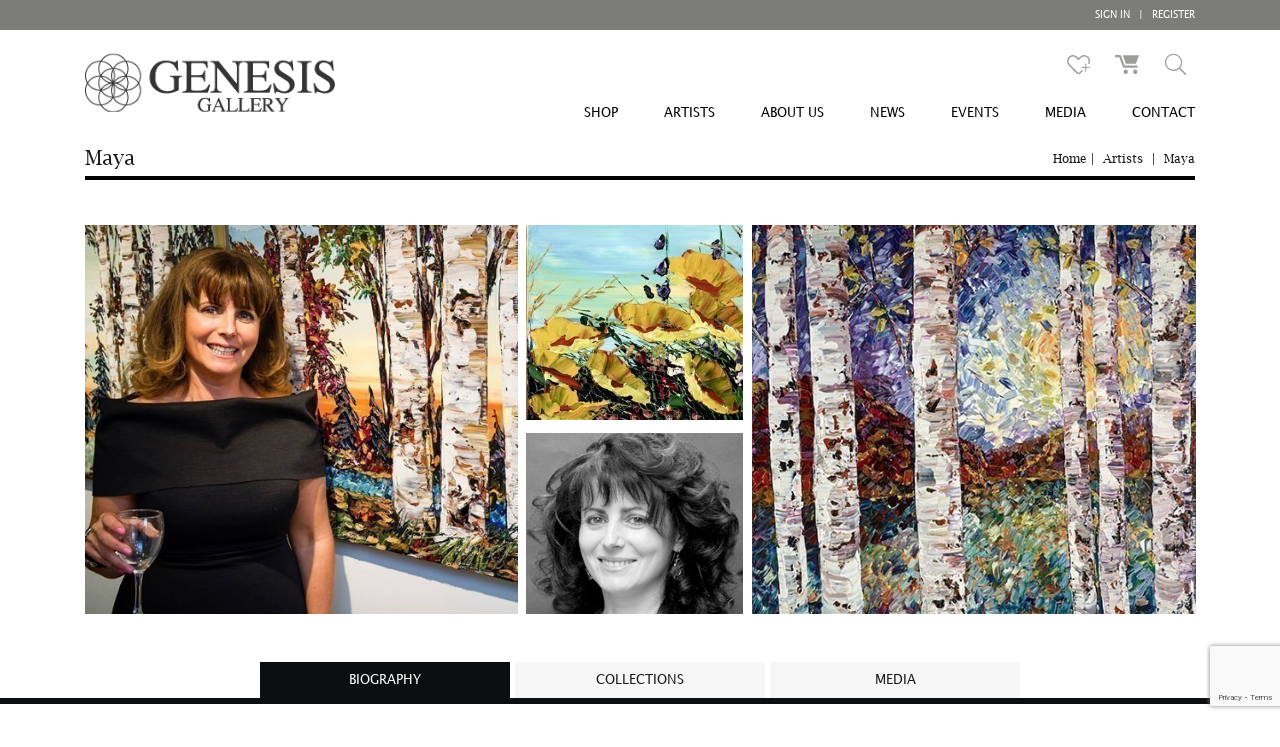

--- FILE ---
content_type: text/html; charset=UTF-8
request_url: https://www.genesisgallery.im/artists/maya
body_size: 7149
content:
<!DOCTYPE html>
<html lang="en">
<head>
    <meta charset="utf-8">
    <meta http-equiv="X-UA-Compatible" content="IE=edge">
    <meta name="viewport" content="width=device-width, initial-scale=1">
        
    <!-- CSRF Token -->
    <meta name="csrf-token" content="WoawMUU1qcvucJ85I2FtezViMHziRpuuehmgQzPZ">

                        <title>Maya | Genesis Gallery</title>
            
                        <meta name="description" content="Biography and upcoming events from Maya">
            
    
    <!-- Styles -->
    <link href="https://fonts.googleapis.com/css?family=Tinos:400,700" rel="stylesheet">
    <link href="https://www.genesisgallery.im/css/flickity.min.css" rel="stylesheet">
    <link href="https://www.genesisgallery.im/css/fontawesome-all.min.css" rel="stylesheet">
    <link href="https://www.genesisgallery.im/css/style.css" rel="stylesheet">

    <!-- Stripe start -->
        <!-- Stripe end -->

    
            <script src="https://www.google.com/recaptcha/api.js?render=6Le34UQfAAAAAOKu-bX52pPKotc-CC9LhSe6e0GE"></script>
    </head>
<body class="gallery theme-genesis-gallery">
    
            <!-- Messenger Chat Plugin Code -->
        <div id="fb-root"></div>

        <!-- Your Chat Plugin code -->
        <div id="fb-customer-chat" class="fb-customerchat"></div>
        <script>
            var chatbox = document.getElementById('fb-customer-chat');
            chatbox.setAttribute("page_id", "360689614064335");
            chatbox.setAttribute("attribution", "biz_inbox");
        </script>

        <!-- Your SDK code -->
        <script>
            window.fbAsyncInit = function() {
                FB.init({
                    xfbml : true,
                    version : 'v17.0'
                });
            };

            (function(d, s, id) {
                var js, fjs = d.getElementsByTagName(s)[0];

                if (d.getElementById(id)) return;

                js = d.createElement(s); js.id = id;
                js.src = 'https://connect.facebook.net/en_GB/sdk/xfbml.customerchat.js';
                fjs.parentNode.insertBefore(js, fjs);
            }(document, 'script', 'facebook-jssdk'));
        </script>
    
    <div id="app">
        <header id="menuCarousel" class="header  header--secondary">
            <div class="container-fluid top-bar">
                <div class="container">
                    <div class="row">
                        <div class="col-12 text-right text-white">
                            <span class="account">
                                                                    <a href="https://www.genesisgallery.im/account/sign-in-and-register" class="text-white">SIGN IN <span class="spacer">|</span> REGISTER</a>
                                                            </span>
                        </div>
                    </div>
                </div>
            </div>
            <div class="container">
                <div class="row">
                    <div class="col-12">
                        <div class="header-inner header-inner--secondary">
                                                            <div class="logo-wrapper">
                                    <a href="https://www.genesisgallery.im" class="logo-container">
                                        <img src="https://www.genesisgallery.im/assets/logos/logo.svg" alt="Genesis Gallery" class="gallery-logo  gallery-logo--square">
                                    </a>
                                </div>
                            
                            <div class="nav-wrapper">
                                <div class="iconNav mt-4 mt-md-0">
                                    <ul class="icon-list">
                                        <li class="js-menu-toggle icon-item mb-menu d-inline-block d-lg-none" data-target="#menuNav" style="cursor: pointer;">
                                            <div class="icon-link">
                                                <i class="js-mobile-icon-toggle fas fa-bars fa-lg icon"></i>
                                            </div>
                                        </li>
                                        <li class="icon-item d-none d-md-inline-block">
                                            <a href="https://www.genesisgallery.im/wish-list" class="icon-link">
                                                <img src="https://www.genesisgallery.im/img/gallery/icons/wish-list.svg" alt="Wish list icon" title="View wish list">
                                            </a>
                                        </li>
                                                                                    <li class="icon-item  icon-item--exceeds">
                                                <a href="https://www.genesisgallery.im/basket" class="icon-link  icon-link--relative">
                                                    <img src="https://www.genesisgallery.im/img/gallery/icons/basket.svg" class="svg-img" alt="Basket icon" title="View your basket">
                                                    <span class="icon-text">BASKET</span>
                                                    <span class="notification" v-if="basket > 0" v-html="basket"></span>
                                                </a>
                                            </li>
                                                                                <li class="icon-item d-inline-block d-md-none">
                                            <a href="/account" class="icon-link">
                                                <i class="fal fa-user fa-lg icon"></i>
                                                <span class="icon-text">ACCOUNT</span>
                                            </a>
                                        </li>
                                        <li class="icon-item">
                                            <a data-toggle="collapse" href="#collapseSiteSearch" class="icon-link" aria-expanded="false" aria-controls="collapseSiteSearch">
                                                <i class="fal fa-search fa-lg icon"></i>
                                                <span class="icon-text">SEARCH</span>
                                            </a>
                                        </li>
                                    </ul>
                                </div>

                                <nav id="menuNav" class="menu menu--secondary">
            <ul class="nav nav--secondary">
                <li class="js-menu-toggle nav-header nav-header--secondary" data-target="#menuNav">
                    Menu
                </li>
                                                            <li class="nav-item  nav-item--secondary  ">
                            <a href="/shop"  class="nav-link  nav-link--secondary ">SHOP </a>
                                                    </li>
                                                                                <li class="nav-item nav-item--secondary">
                            <a href="/artists" class="nav-link nav-link--secondary">ARTISTS</a>
                            <ul class="drop-down-menu  drop-down-menu--gallery  text-left">
                                <div class="container-fluid">
                                    <div class="row">
                                                                                                                                                                                        <div class="col-4 nav-list-gallery">
                                                                                                                    <h5 class="title">Featured Artists</h5>
                                                                                                                <div class="row">
                                                                                                                            <div class="col-12">
                                                                    <ul>
                                                                                                                                                                                                                                    <li><a href="/artists/danielle-oconnor-akiyama">Danielle O&#039;Connor Akiyama</a></li>
                                                                                                                                                                                                                                                                                                                <li><a href="/artists/mr-brainwash">Mr Brainwash</a></li>
                                                                                                                                                                                                                                                                                                                <li><a href="/artists/philip-gray">Philip Gray</a></li>
                                                                                                                                                                                                                                                                                                                <li><a href="/artists/dan-pearce">Dan Pearce</a></li>
                                                                                                                                                                                                                                                                                                        <li class="link"><a href="/artists">View all artists</a></li>
                                                                                                                                            </ul>
                                                                </div>
                                                                                                                    </div>
                                                    </div>
                                                                                                                                                                                                <div class="col-4 nav-list-gallery">
                                                                                                                    <h5 class="title">_</h5>
                                                                                                                <div class="row">
                                                                                                                            <div class="col-12">
                                                                    <ul>
                                                                                                                                                                                                                                    <li><a href="/artists/todd-white">Todd White</a></li>
                                                                                                                                                                                                                                                                                                                <li><a href="/artists/doug-hyde">Doug Hyde</a></li>
                                                                                                                                                                                                                                                                                                                <li><a href="/artists/yuvi">Yuvi</a></li>
                                                                                                                                                                                                                                                                                                                <li><a href="/artists/simon-kenny">Simon Kenny</a></li>
                                                                                                                                                                                                                                                                                                </ul>
                                                                </div>
                                                                                                                    </div>
                                                    </div>
                                                                                                                                                                                                <div class="col-4 nav-img">
                                                                                                                    <img src="https://www.genesisgallery.im/assets/Originals/gammans-pure-joy-ii.jpg" class="img-fluid image">
                                                                                                                                                                            <div class="title">
                                                                <a href="https://www.genesisgallery.im/artists/anna-gammans/collections/pure-joy-ii">Pure Joy II by Anna Gammans</a>
                                                            </div>
                                                                                                            </div>
                                                                                                                                                                        </div>
                                </div>
                            </ul>
                        </li>
                                                                                <li class="nav-item  nav-item--secondary  nav-item--dropdown js-inner-menu-in">
                            <a href="/about-us"  class="nav-link  nav-link--secondary ">ABOUT US  <i class="fal fa-angle-right nav-link-arrow float-right"></i> </a>
                                                            <ul class="level-two">
                                    <li class="nav-header nav-header--toggle js-inner-menu-out">
                                         <i class="fal fa-angle-left nav-link-arrow"></i> BACK
                                    </li>
                                                                            <li class="nav-item-inner">
                                            <a href="/about-us/the-team"  class="nav-link-inner nav-link-inner--secondary">The Team</a>
                                        </li>
                                                                            <li class="nav-item-inner">
                                            <a href="/about-us/services"  class="nav-link-inner nav-link-inner--secondary">Services</a>
                                        </li>
                                                                            <li class="nav-item-inner">
                                            <a href="/about-us/recruitment"  class="nav-link-inner nav-link-inner--secondary">Recruitment</a>
                                        </li>
                                                                    </ul>
                                                    </li>
                                                                                <li class="nav-item  nav-item--secondary  ">
                            <a href="/news"  class="nav-link  nav-link--secondary ">NEWS </a>
                                                    </li>
                                                                                <li class="nav-item  nav-item--secondary  ">
                            <a href="/events"  class="nav-link  nav-link--secondary ">EVENTS </a>
                                                    </li>
                                                                                <li class="nav-item  nav-item--secondary  ">
                            <a href="/media"  class="nav-link  nav-link--secondary ">MEDIA </a>
                                                    </li>
                                                                                <li class="nav-item  nav-item--secondary nav-item--secondary--last ">
                            <a href="/contact-us"  class="nav-link  nav-link--secondary nav-link--secondary--last">CONTACT </a>
                                                    </li>
                                                                        <li class="nav-item mt-3 mt-lg-0 mb-3 mb-lg-0  nav-item--button  button__primary  btn--inline">
                        <div class="nav-item__button">
                            <a href="https://www.genesisgallery.im/account/sign-in-and-register" class="nav-button btn-gallery btn-gallery--primary primary">SIGN IN | REGISTER</a>
                        </div>
                    </li>
                
                <li class="nav-item mb-3 mb-lg-0  nav-item--button  button__primary  btn--inline">
                    <div class="nav-item__button">
                        <a href="https://www.genesisgallery.im/wish-list" class="nav-button btn-gallery btn-gallery--primary secondary">WISHLIST</a>
                    </div>
                </li>
            </ul>
        </nav>
                                </div>
                        </div>
                    </div>
                </div>
            </div>
            <section id="collapseSiteSearch" class="js-collapse collapse" data-parent="#collapseSiteSearch">
                <div class="container-fluid siteSearch">
                    <div class="container">
                        <div class="row">
                            <div class="col-12 form mt-4 mb-4">
                                <form id="siteSearch" action="https://www.genesisgallery.im/search" method="get">
                                    <div class="input-group">
                                        <input id="siteSearch" class="form-control input-ajax" type="text" name="search" placeholder="Search" onfocus="this.placeholder = ''">
                                        <div class="input-group-append" onClick="javascript:document.getElementById('siteSearch').submit();">
                                            <span class="input-group-text"><i class="fal fa-search fa-fw"></i></span>
                                        </div>
                                    </div>
                                </form>
                            </div>
                        </div>
                    </div>
                </div>
            </section>
        </header>

        <main class="main-content py-4">
                <section class="mb45 mb-small">
        <div class="container">
            <div class="row">
                <div class="col-12">
                    <div class="gallery-breadcrumbs">
                        <h1 class="page-title">Maya</h1>
                        <div class="breadcrumbs-right d-none d-md-block">
                <a href="/">Home</a><span class="crumb-spacer">|</span>
                    <a href="/artists">Artists</a>
                            <span class="crumb-spacer">|</span>
                                <a href="/artists/maya">Maya</a>
                        </div>

                    </div>
                </div>
            </div>
        </div>
    </section>

    <section class="mb40 mb-small">
        <div class="container-fluid">
            <div class="row">
                <div class="col-12 order-last order-md-first mb-0 mb-md-5">
                    <div class="masonry masonry--container">
                                                    <div class="l-block" style="background-image:url('https://fineartresources.co.uk/Artists/AR00248/Image?frame=artistimg3&amp;max-width=538&amp;max-height=538');"></div>
                                                <div class="c-block">
                                                            <div class="item" style="background-image:url('https://fineartresources.co.uk/Artists/AR00248/Image?frame=hoverimg3&amp;max-height=285');"></div>
                                                                                        <div class="item" style="background-image:url('https://fineartresources.co.uk/Artists/AR00248/Image?frame=hoverimg2&amp;max-height=285');"></div>
                                                    </div>
                                                    <div class="r-block" style="background-image:url('https://fineartresources.co.uk/Artists/AR00248/Image?frame=hoverimg1&amp;max-width=515&amp;max-height=516');"></div>
                                            </div>
                </div>
                <div class="col-12 text-center hr hr--md">
                    <div class="nav-dropdown">
    <span class="nav-dropdown-label  js-dropdown-toggle" data-target="#dropdownList">
        BIOGRAPHY
        <div class="dir-arrow dir-arrow--down dir-arrow--right"></div>
    </span>
    <div class="nav-dropdown-list" id="dropdownList">
        <a href="https://www.genesisgallery.im/artists/maya" class="btn btn--gallery xl  active  mb0 ">BIOGRAPHY<div class="dir-arrow dir-arrow--r dir-arrow--right"></div></a>
                    <a href="https://www.genesisgallery.im/artists/maya/collections" class="btn btn--gallery xl  mb0">COLLECTIONS<div class="dir-arrow dir-arrow--r dir-arrow--right"></div></a>
                            <a href="https://www.genesisgallery.im/artists/maya/media" class="btn btn--gallery xl  mb0">MEDIA<div class="dir-arrow dir-arrow--r dir-arrow--right"></div></a>
            </div>
</div>
                </div>
            </div>
        </div>
    </section>
            <section>
            <div class="container">
                <div class="row d-none d-md-block">
                    <div class="col-12 text-center mb-3">
                        <h2 class="lined-header lined-header--gallery">
                            <span class="lined-grey">BIOGRAPHY</span>
                        </h2>
                    </div>
                </div>
                <div class="row">
                                                                        <div class="col-12 col-md-6 content">
                                <div class="para">
                                    <p>Maya's atmospheric forest scenes vibrate with light and colour, and call to mind a stained glass window lit from behind by dazzling sunlight. Her bold, painterly artistic statements are intricately detailed, but when viewed from afar the combination of colours and textures falls into sharp relief and depicts a natural earthy landscape. Her distinctive technique of painting and etching builds up each composition over several weeks she creates a mesmerising vocabulary of texture and nuance.</p>
                                </div>
                            </div>
                                                    <div class="col-12 col-md-6 content">
                                <div class="para">
                                    <p>Maya lives and works in Canada. Born in 1964, she worked as a designer before setting up her own studio as an independent fine artist.</p>
                                </div>
                            </div>
                                                            </div>
            </div>
        </section>
        
            <section class="mb50 mb-small">
            <div class="container">
                <div class="row">
                    <div class="col-12 text-center">
                        <h2 class="lined-header lined-header--gallery">
                            <span class="lined-grey">LATEST ARTWORK</span>
                        </h2>
                    </div>
                </div>
                <div class="row">
                    <div class="col-12">
                        <ul class="thumbnail thumbnail--gallery-tertiary js-flickity-gallery">
                                                            <li class="news-wrapper">
                                    <div class="img-wrapper mb-3">
                                        <a class="artwork-img" href="https://www.genesisgallery.im/artists/maya/collections/echoes-of-the-sky-canvas" style="background-image: url('https://artbookresources.co.uk/Products/ZEVE007/Image');"></a>
                                    </div>
                                    <div class="artwork-desc">
                                        <a href="https://www.genesisgallery.im/artists/maya/collections/echoes-of-the-sky-canvas">
                                            <div class="title bold">Echoes of the Sky</div>
                                            <div class="category">Limited Edition</div>
                                            <div class="price">&pound;950.00</div>
                                        </a>
                                        <div class="artwork-details d-none d-md-block">
                                                                                    </div>
                                    </div>
                                </li>
                                                                                            <li class="news-wrapper">
                                    <div class="img-wrapper mb-3">
                                        <a class="artwork-img" href="https://www.genesisgallery.im/artists/maya/collections/onwards-and-upwards-i-canvas" style="background-image: url('https://artbookresources.co.uk/Products/ZEVE004/Image');"></a>
                                    </div>
                                    <div class="artwork-desc">
                                        <a href="https://www.genesisgallery.im/artists/maya/collections/onwards-and-upwards-i-canvas">
                                            <div class="title bold">Onwards and Upwards I</div>
                                            <div class="category">Limited Edition</div>
                                            <div class="price">&pound;595.00</div>
                                        </a>
                                        <div class="artwork-details d-none d-md-block">
                                                                                    </div>
                                    </div>
                                </li>
                                                                                            <li class="news-wrapper">
                                    <div class="img-wrapper mb-3">
                                        <a class="artwork-img" href="https://www.genesisgallery.im/artists/maya/collections/onwards-and-upwards-ii-canvas" style="background-image: url('https://artbookresources.co.uk/Products/ZEVE005/Image');"></a>
                                    </div>
                                    <div class="artwork-desc">
                                        <a href="https://www.genesisgallery.im/artists/maya/collections/onwards-and-upwards-ii-canvas">
                                            <div class="title bold">Onwards and Upwards II</div>
                                            <div class="category">Limited Edition</div>
                                            <div class="price">&pound;595.00</div>
                                        </a>
                                        <div class="artwork-details d-none d-md-block">
                                                                                            <div class="stock">
                                                    <span class="dot dot--gallery dot--offline"></span>Sold Out
                                                </div>
                                                                                    </div>
                                    </div>
                                </li>
                                                                                            <li class="news-wrapper">
                                    <div class="img-wrapper mb-3">
                                        <a class="artwork-img" href="https://www.genesisgallery.im/artists/maya/collections/reaching-for-the-sky-canvas" style="background-image: url('https://artbookresources.co.uk/Products/ZEVE006/Image');"></a>
                                    </div>
                                    <div class="artwork-desc">
                                        <a href="https://www.genesisgallery.im/artists/maya/collections/reaching-for-the-sky-canvas">
                                            <div class="title bold">Reaching For The Sky</div>
                                            <div class="category">Limited Edition</div>
                                            <div class="price">&pound;795.00</div>
                                        </a>
                                        <div class="artwork-details d-none d-md-block">
                                                                                            <div class="stock">
                                                    <span class="dot dot--gallery dot--offline"></span>Sold Out
                                                </div>
                                                                                    </div>
                                    </div>
                                </li>
                                                                                            <li class="news-wrapper">
                                    <div class="img-wrapper mb-3">
                                        <a class="artwork-img" href="https://www.genesisgallery.im/artists/maya/collections/between-the-birches-vi" style="background-image: url('/assets/Originals/Between the Birches VI - Maya Eventov 36 x 24 £3,400_large.jpg');"></a>
                                    </div>
                                    <div class="artwork-desc">
                                        <a href="https://www.genesisgallery.im/artists/maya/collections/between-the-birches-vi">
                                            <div class="title bold">Between The Birches VI</div>
                                            <div class="category">ORIGINAL</div>
                                            <div class="price">Please enquire</div>
                                        </a>
                                        <div class="artwork-details d-none d-md-block">
                                                                                            <div class="stock">
                                                    <span class="dot dot--gallery dot--offline"></span>Sold Out
                                                </div>
                                                                                    </div>
                                    </div>
                                </li>
                                                                                            <li class="news-wrapper">
                                    <div class="img-wrapper mb-3">
                                        <a class="artwork-img" href="https://www.genesisgallery.im/artists/maya/collections/woodland-text-ures" style="background-image: url('https://artbookresources.co.uk/Products/ZEVE003/Image');"></a>
                                    </div>
                                    <div class="artwork-desc">
                                        <a href="https://www.genesisgallery.im/artists/maya/collections/woodland-text-ures">
                                            <div class="title bold">Woodland text ures</div>
                                            <div class="category">Limited Edition</div>
                                            <div class="price">&pound;895.00</div>
                                        </a>
                                        <div class="artwork-details d-none d-md-block">
                                                                                            <div class="stock">
                                                    <span class="dot dot--gallery dot--offline"></span>Sold Out
                                                </div>
                                                                                    </div>
                                    </div>
                                </li>
                                                                                            </ul>
                    </div>
                </div>
                <div class="row">
                    <div class="col-12 text-center">
                        <a href="https://www.genesisgallery.im/artists/maya/collections" class="btn-gallery btn-gallery--scale primary text-center mb-3">VIEW MORE BY MAYA </a>
                    </div>
                </div>
            </div>
        </section>
    
    
    <!-- Modal start -->
    <div class="modal fade" id="eventrsvp" tabindex="-1" role="dialog" aria-labelledby="exampleModalCenterTitle" aria-hidden="true">
      <div class="modal-dialog modal-dialog--lg modal-dialog-centered" role="document">
        <div class="modal-content">
          <div class="modal-header bb-0">
            <button type="button" class="close" data-dismiss="modal" aria-label="Close">
              <span aria-hidden="true">&times;</span>
            </button>
          </div>
          <div class="modal-body">
              <div class="container">
                  <div class="row">
                      <div class="col-12 text-center">
                          <h2 class="lined-header lined-header--gallery lined-header lined-header--gallery--gallery">
                              <span class="lined-grey">INVITATION RSVP</span>
                          </h2>
                          <div class="content">
                              <div class="para">* Indicates required information</div>
                          </div>
                      </div>
                  </div>
                  <div class="row">
                      <div class="col-12 mt-4">
                          <vue-form handle="rsvp">
                              <form class="form form--primary js-form" data-form="rsvp" slot="form">
                                  <div class="row">
                                      <div class="col-12 col-sm-12 col-md-6">
                                          <div class="item">
                                              <label class="form-label">Name*</label>
                                              <textarea class="control control--primary control--text-input control--text-input--bg-artwork js-form-field" rows="1" name="name" data-form="rsvp"></textarea>
                                              
                                          </div>
                                          <div class="item">
                                              <label class="form-label">Email Address*</label>
                                              <textarea class="control control--primary control--text-input control--text-input--bg-artwork js-form-field" rows="1" name="email" data-form="rsvp"></textarea>
                                              
                                          </div>
                                          <div class="item">
                                              <label class="form-label">Mobile Number*</label>
                                              <textarea class="control control--primary control--text-input control--text-input--bg-artwork js-form-field" rows="1" name="mobile" data-form="rsvp"></textarea>
                                              
                                          </div>
                                      </div>
                                      <div class="col-12 col-sm-12 col-md-6">
                                          <div class="item item--sm">
                                              <label class="form-label">Message*</label>
                                              <textarea class="js-form-field control control--primary control--textarea control--textarea--bg-gallery" name="message" data-form="rsvp"></textarea>
                                          </div>
                                      </div>
                                  </div>
                                  <div class="row">
                                      <div class="col-12 mt-2 text-center">
                                          <div class="item mb-0">
                                              <label>
                                                  <input type="checkbox" name="opt_in" value="1" class="control control--checkbox js-form-field" data-form="rsvp">
                                                  <span class="control control--checkmark"></span>
                                                  <div class="form-label form-label--inline">Please don't send me other artist news, catalogues and exclusive exhibition information.</div>
                                              </label>
                                          </div>
                                      </div>
                                  </div>

                                                                    <input type="hidden" name="recaptcha_token" class="recaptcha_token js-form-field" data-form="rsvp">
                                  
                                  <div class="item item--btn-primary">
                                      <input class="js-event-id js-form-field hidden" type="text" name="event_location_id" data-form="rsvp">
                                      <button class="btn-gallery btn-gallery--primary primary xl js-form-submit" data-form="rsvp">SUBMIT</button>
                                  </div>
                              </form>

                              <div class="alert alert-success" slot="success">
                                  Form has successfully submitted.
                              </div>
                            </vue-form>
                      </div>
                  </div>
              </div>
          </div>
        </div>
      </div>
    </div>
    <!-- Modal end -->
        </main>

        <footer class="gallery">
            <div class="container-fluid">
                <div class="container">
                    <div class="row">
                                                                                    <div class="col-12 col-sm-12 col-md-3 mb-3 mb-md-0">
                                    <a class="no-underline js-footer-toggle" href="#collapseQL" aria-expanded="false" aria-controls="collapseOne">
                                      <div class="footer-ttl"> QUICK LINKS <i class="js-arrow-toggle fas fa-angle-down float-right d-block d-md-none"></i></div>
                                    </a>
                                    <div class="js-footer-info collapse show footer-wrapper" id="collapseQL" data-parent="#collapseQL">
                                        <ul class="footer-links">
                                                                                            <li><a href="/" >Home</a></li>
                                                                                            <li><a href="/about-us" >About Us</a></li>
                                                                                            <li><a href="/news" >News</a></li>
                                                                                            <li><a href="/about-us/recruitment" >Recruitment</a></li>
                                                                                            <li><a href="/about-us/the-team" >The Team</a></li>
                                                                                            <li><a href="/shop" >Shop</a></li>
                                                                                            <li><a href="/about-us/services" >Services</a></li>
                                                                                            <li><a href="/terms-conditions" >Terms &amp; Conditions</a></li>
                                                                                            <li><a href="/privacy-policy" >Privacy Policy</a></li>
                                                                                    </ul>
                                        
                                    </div>
                                </div>
                                                                                                        <div class="col-12 col-sm-12 col-md-3 mb-3 mb-md-0">
                                <a class="no-underline js-footer-toggle" href="#collapseAbout" aria-expanded="false" aria-controls="collapseOne">
                                  <div class="footer-ttl"> About <i class="js-arrow-toggle fas fa-angle-down float-right d-block d-md-none"></i></div>
                                </a>
                                <div class="js-footer-info collapse show footer-wrapper" id="collapseAbout" data-parent="#collapseAbout">
                                    <p>At Genesis Gallery, we pride ourselves on excellent customer service and always do our utmost to help find artwork to meet your personal taste and budget.  We proudly offer original and limited edition artwork, sculpture and artist books from an international portfolio.</p>
                                    <div class="footer-wrapper--primary mt-4">
                                                                                    <a href="https://www.facebook.com/www.genesisgallery.im/" class="social-link" target="_blank">
                                                <img src="https://www.genesisgallery.im/img/gallery/icons/facebook.svg" class="social-svg" alt="Facebook icon" title="Genesis Gallery Facebook">
                                            </a>
                                                                                                                            <a href="https://twitter.com/genesisgalleryi" class="social-link" target="_blank">
                                                <img src="https://www.genesisgallery.im/img/gallery/icons/twitter.svg" class="social-svg" alt="Twitter icon" title="Genesis Gallery Twitter">
                                            </a>
                                                                                                                            <a href="https://www.youtube.com/user/viewarttv" class="social-link" target="_blank">
                                                <img src="https://www.genesisgallery.im/img/gallery/icons/youtube.svg" class="social-svg" alt="YouTube icon" title="Genesis Gallery YouTube">
                                            </a>
                                                                                                                            <a href="https://www.instagram.com/genesisgalleryiom/" class="social-link" target="_blank">
                                                <img src="https://www.genesisgallery.im/img/gallery/icons/instagram.svg" class="social-svg" alt="Instagram icon" title="Genesis Gallery Instagram">
                                            </a>
                                                                                                                    </div>
                                </div>
                            </div>
                                                <div class="col-12 col-sm-12 col-md-3 mb-3 mb-md-0">
                                                            <a class="no-underline js-footer-toggle" href="#collapseContact" aria-expanded="false" aria-controls="collapseOne">
                                  <div class="footer-ttl"> CONTACT <i class="js-arrow-toggle fas fa-angle-down float-right d-block d-md-none"></i></div>
                                </a>
                                <div class="js-footer-info collapse show footer-wrapper" id="collapseContact" data-parent="#collapseContact">
                                    <ul class="footer-links footer-links--primary">
                                                                                                                                    <li>
                                                    > Genesis Fine Art <br>
                                                    Tel: +44 (0) 1624 622 070

                                                </li>
                                                                                                                        </ul>
                                </div>
                                                    </div>
                        <div class="col-12 col-sm-12 col-md-3 mb-5 mb-md-0">
                            <div class="footer-ttl footer-ttl--primary"> EMAIL SIGN-UP </div>
                            <div class="footer-wrapper">
                                <div>Register to receive free invites to events, catalogues and artist news</div>
                                <vue-form handle="newsletter">
                                    <form class="form form--primary mt-3 js-form" method="post" data-form="newsletter" slot="form">
                                        <input type="hidden" name="recaptcha_token" class="recaptcha_token js-form-field" data-form="newsletter">
                                        <div class="row">
                                            <div class="col-12">
                                                <div class="item item--sm">
                                                    <input class="control control--primary control--input control--input--gallery control--input--footer js-form-field" type="text" name="name" placeholder="Full Name" data-form="newsletter">
                                                </div>
                                                <div class="item item--sm">
                                                    <input class="control control--primary control--input control--input--gallery control--input--footer js-form-field" type="email" name="email" placeholder="Email Address" data-form="newsletter">
                                                </div>
                                                <div class="item item--sm">
                                                    <label>
                                                        <div class="form-label form-label--inline">
                                                            <input type="checkbox" name="opt_in" value="1" class="control control--checkbox js-form-field" data-form="newsletter">
                                                            <span class="control control--checkmark control--checkmark--primary"></span>Please tick to receive latest news, catalogues and exhibition information.
                                                        </div>
                                                    </label>
                                                </div>
                                                <div class="item item--m-0">
                                                    <button class="btn-gallery btn-gallery--primary quinary xl text-left js-form-submit" style="color: black" data-form="newsletter">Subscribe</button>
                                                </div>
                                            </div>
                                        </div>
                                    </form>

                                    <div class="alert alert-success" slot="success">
                                        Form has successfully submitted.
                                    </div>
                                </vue-form>
                            </div>
                        </div>
                        <div class="col-12 d-inline-block d-md-none text-center footer-wrapper mb-5">
                            <div class="footer-wrapper--primary">
                                                                    <a href="https://www.facebook.com/www.genesisgallery.im/" class="social-link" target="_blank">
                                        <img src="https://www.genesisgallery.im/img/gallery/icons/facebook.svg" class="social-svg" alt="Facebook icon" title="Genesis Gallery Facebook">
                                    </a>
                                                                                                    <a href="https://twitter.com/genesisgalleryi" class="social-link" target="_blank">
                                        <img src="https://www.genesisgallery.im/img/gallery/icons/twitter.svg" class="social-svg" alt="Twitter icon" title="Genesis Gallery Twitter">
                                    </a>
                                                                                                    <a href="https://www.youtube.com/user/viewarttv" class="social-link" target="_blank">
                                        <img src="https://www.genesisgallery.im/img/gallery/icons/youtube.svg" class="social-svg" alt="YouTube icon" title="Genesis Gallery YouTube">
                                    </a>
                                                                                                    <a href="https://www.instagram.com/genesisgalleryiom/" class="social-link" target="_blank">
                                        <img src="https://www.genesisgallery.im/img/gallery/icons/instagram.svg" class="social-svg" alt="Instagram icon" title="Genesis Gallery Instagram">
                                    </a>
                                                                                            </div>
                            <div class="mt-3">
                                &copy; Copyright Genesis Gallery 2026
                            </div>
                        </div>
                    </div>
                </div>

                <div class="container">
                    <div class="row">
                        <div style="font-size:12px" class="text-white col-sm-12 col-md-6">
                                                    </div>
                    </div>
                </div>
            </div>
        </footer>
    </div>

    
    <!-- JavaScript & Footer Scripts -->
    <script src="https://cdn.polyfill.io/v2/polyfill.min.js"></script>
    <script src="https://www.genesisgallery.im/js/gallery.js" type="text/javascript"></script>
    <script src="https://www.genesisgallery.im/js/libraries/jquery-3.3.1.slim.min.js" type="text/javascript"></script>
    <script src="https://www.genesisgallery.im/js/libraries/flickity.pkgd.min.js" type="text/javascript"></script>
    
    <script src="https://www.genesisgallery.im/js/main.js" type="text/javascript"></script>
    <script src="https://www.genesisgallery.im/js/galleries/main.js" type="text/javascript"></script>
    <script src="https://maps.googleapis.com/maps/api/js?key=AIzaSyC5WzQ6kagL8dot5ucl3NHxrAR3GoUQtoE" async defer></script>

            <script type="text/javascript">
            // Update Google reCaptcha across all forms
            const updateToken = () => {
                grecaptcha.execute("6Le34UQfAAAAAOKu-bX52pPKotc-CC9LhSe6e0GE", {
                    action: "recaptcha_token"
                })

                .then(function(token) {
                    $('.recaptcha_token').each(function(i, obj) {
                        $(this).val(token);
                    });

                });
            };

            grecaptcha.ready(function() {
                updateToken();
                setInterval(updateToken, 2 * 60 * 1000 );
            });
        </script>
    
        <script src="https://www.genesisgallery.im/js/pages/gallery/artwork.js" type="text/javascript"></script>
    <script src="https://www.genesisgallery.im/js/pages/gallery/event.js" type="text/javascript"></script>
    </body>
</html>


--- FILE ---
content_type: text/html; charset=utf-8
request_url: https://www.google.com/recaptcha/api2/anchor?ar=1&k=6Le34UQfAAAAAOKu-bX52pPKotc-CC9LhSe6e0GE&co=aHR0cHM6Ly93d3cuZ2VuZXNpc2dhbGxlcnkuaW06NDQz&hl=en&v=PoyoqOPhxBO7pBk68S4YbpHZ&size=invisible&anchor-ms=20000&execute-ms=30000&cb=llzgx8errfez
body_size: 48780
content:
<!DOCTYPE HTML><html dir="ltr" lang="en"><head><meta http-equiv="Content-Type" content="text/html; charset=UTF-8">
<meta http-equiv="X-UA-Compatible" content="IE=edge">
<title>reCAPTCHA</title>
<style type="text/css">
/* cyrillic-ext */
@font-face {
  font-family: 'Roboto';
  font-style: normal;
  font-weight: 400;
  font-stretch: 100%;
  src: url(//fonts.gstatic.com/s/roboto/v48/KFO7CnqEu92Fr1ME7kSn66aGLdTylUAMa3GUBHMdazTgWw.woff2) format('woff2');
  unicode-range: U+0460-052F, U+1C80-1C8A, U+20B4, U+2DE0-2DFF, U+A640-A69F, U+FE2E-FE2F;
}
/* cyrillic */
@font-face {
  font-family: 'Roboto';
  font-style: normal;
  font-weight: 400;
  font-stretch: 100%;
  src: url(//fonts.gstatic.com/s/roboto/v48/KFO7CnqEu92Fr1ME7kSn66aGLdTylUAMa3iUBHMdazTgWw.woff2) format('woff2');
  unicode-range: U+0301, U+0400-045F, U+0490-0491, U+04B0-04B1, U+2116;
}
/* greek-ext */
@font-face {
  font-family: 'Roboto';
  font-style: normal;
  font-weight: 400;
  font-stretch: 100%;
  src: url(//fonts.gstatic.com/s/roboto/v48/KFO7CnqEu92Fr1ME7kSn66aGLdTylUAMa3CUBHMdazTgWw.woff2) format('woff2');
  unicode-range: U+1F00-1FFF;
}
/* greek */
@font-face {
  font-family: 'Roboto';
  font-style: normal;
  font-weight: 400;
  font-stretch: 100%;
  src: url(//fonts.gstatic.com/s/roboto/v48/KFO7CnqEu92Fr1ME7kSn66aGLdTylUAMa3-UBHMdazTgWw.woff2) format('woff2');
  unicode-range: U+0370-0377, U+037A-037F, U+0384-038A, U+038C, U+038E-03A1, U+03A3-03FF;
}
/* math */
@font-face {
  font-family: 'Roboto';
  font-style: normal;
  font-weight: 400;
  font-stretch: 100%;
  src: url(//fonts.gstatic.com/s/roboto/v48/KFO7CnqEu92Fr1ME7kSn66aGLdTylUAMawCUBHMdazTgWw.woff2) format('woff2');
  unicode-range: U+0302-0303, U+0305, U+0307-0308, U+0310, U+0312, U+0315, U+031A, U+0326-0327, U+032C, U+032F-0330, U+0332-0333, U+0338, U+033A, U+0346, U+034D, U+0391-03A1, U+03A3-03A9, U+03B1-03C9, U+03D1, U+03D5-03D6, U+03F0-03F1, U+03F4-03F5, U+2016-2017, U+2034-2038, U+203C, U+2040, U+2043, U+2047, U+2050, U+2057, U+205F, U+2070-2071, U+2074-208E, U+2090-209C, U+20D0-20DC, U+20E1, U+20E5-20EF, U+2100-2112, U+2114-2115, U+2117-2121, U+2123-214F, U+2190, U+2192, U+2194-21AE, U+21B0-21E5, U+21F1-21F2, U+21F4-2211, U+2213-2214, U+2216-22FF, U+2308-230B, U+2310, U+2319, U+231C-2321, U+2336-237A, U+237C, U+2395, U+239B-23B7, U+23D0, U+23DC-23E1, U+2474-2475, U+25AF, U+25B3, U+25B7, U+25BD, U+25C1, U+25CA, U+25CC, U+25FB, U+266D-266F, U+27C0-27FF, U+2900-2AFF, U+2B0E-2B11, U+2B30-2B4C, U+2BFE, U+3030, U+FF5B, U+FF5D, U+1D400-1D7FF, U+1EE00-1EEFF;
}
/* symbols */
@font-face {
  font-family: 'Roboto';
  font-style: normal;
  font-weight: 400;
  font-stretch: 100%;
  src: url(//fonts.gstatic.com/s/roboto/v48/KFO7CnqEu92Fr1ME7kSn66aGLdTylUAMaxKUBHMdazTgWw.woff2) format('woff2');
  unicode-range: U+0001-000C, U+000E-001F, U+007F-009F, U+20DD-20E0, U+20E2-20E4, U+2150-218F, U+2190, U+2192, U+2194-2199, U+21AF, U+21E6-21F0, U+21F3, U+2218-2219, U+2299, U+22C4-22C6, U+2300-243F, U+2440-244A, U+2460-24FF, U+25A0-27BF, U+2800-28FF, U+2921-2922, U+2981, U+29BF, U+29EB, U+2B00-2BFF, U+4DC0-4DFF, U+FFF9-FFFB, U+10140-1018E, U+10190-1019C, U+101A0, U+101D0-101FD, U+102E0-102FB, U+10E60-10E7E, U+1D2C0-1D2D3, U+1D2E0-1D37F, U+1F000-1F0FF, U+1F100-1F1AD, U+1F1E6-1F1FF, U+1F30D-1F30F, U+1F315, U+1F31C, U+1F31E, U+1F320-1F32C, U+1F336, U+1F378, U+1F37D, U+1F382, U+1F393-1F39F, U+1F3A7-1F3A8, U+1F3AC-1F3AF, U+1F3C2, U+1F3C4-1F3C6, U+1F3CA-1F3CE, U+1F3D4-1F3E0, U+1F3ED, U+1F3F1-1F3F3, U+1F3F5-1F3F7, U+1F408, U+1F415, U+1F41F, U+1F426, U+1F43F, U+1F441-1F442, U+1F444, U+1F446-1F449, U+1F44C-1F44E, U+1F453, U+1F46A, U+1F47D, U+1F4A3, U+1F4B0, U+1F4B3, U+1F4B9, U+1F4BB, U+1F4BF, U+1F4C8-1F4CB, U+1F4D6, U+1F4DA, U+1F4DF, U+1F4E3-1F4E6, U+1F4EA-1F4ED, U+1F4F7, U+1F4F9-1F4FB, U+1F4FD-1F4FE, U+1F503, U+1F507-1F50B, U+1F50D, U+1F512-1F513, U+1F53E-1F54A, U+1F54F-1F5FA, U+1F610, U+1F650-1F67F, U+1F687, U+1F68D, U+1F691, U+1F694, U+1F698, U+1F6AD, U+1F6B2, U+1F6B9-1F6BA, U+1F6BC, U+1F6C6-1F6CF, U+1F6D3-1F6D7, U+1F6E0-1F6EA, U+1F6F0-1F6F3, U+1F6F7-1F6FC, U+1F700-1F7FF, U+1F800-1F80B, U+1F810-1F847, U+1F850-1F859, U+1F860-1F887, U+1F890-1F8AD, U+1F8B0-1F8BB, U+1F8C0-1F8C1, U+1F900-1F90B, U+1F93B, U+1F946, U+1F984, U+1F996, U+1F9E9, U+1FA00-1FA6F, U+1FA70-1FA7C, U+1FA80-1FA89, U+1FA8F-1FAC6, U+1FACE-1FADC, U+1FADF-1FAE9, U+1FAF0-1FAF8, U+1FB00-1FBFF;
}
/* vietnamese */
@font-face {
  font-family: 'Roboto';
  font-style: normal;
  font-weight: 400;
  font-stretch: 100%;
  src: url(//fonts.gstatic.com/s/roboto/v48/KFO7CnqEu92Fr1ME7kSn66aGLdTylUAMa3OUBHMdazTgWw.woff2) format('woff2');
  unicode-range: U+0102-0103, U+0110-0111, U+0128-0129, U+0168-0169, U+01A0-01A1, U+01AF-01B0, U+0300-0301, U+0303-0304, U+0308-0309, U+0323, U+0329, U+1EA0-1EF9, U+20AB;
}
/* latin-ext */
@font-face {
  font-family: 'Roboto';
  font-style: normal;
  font-weight: 400;
  font-stretch: 100%;
  src: url(//fonts.gstatic.com/s/roboto/v48/KFO7CnqEu92Fr1ME7kSn66aGLdTylUAMa3KUBHMdazTgWw.woff2) format('woff2');
  unicode-range: U+0100-02BA, U+02BD-02C5, U+02C7-02CC, U+02CE-02D7, U+02DD-02FF, U+0304, U+0308, U+0329, U+1D00-1DBF, U+1E00-1E9F, U+1EF2-1EFF, U+2020, U+20A0-20AB, U+20AD-20C0, U+2113, U+2C60-2C7F, U+A720-A7FF;
}
/* latin */
@font-face {
  font-family: 'Roboto';
  font-style: normal;
  font-weight: 400;
  font-stretch: 100%;
  src: url(//fonts.gstatic.com/s/roboto/v48/KFO7CnqEu92Fr1ME7kSn66aGLdTylUAMa3yUBHMdazQ.woff2) format('woff2');
  unicode-range: U+0000-00FF, U+0131, U+0152-0153, U+02BB-02BC, U+02C6, U+02DA, U+02DC, U+0304, U+0308, U+0329, U+2000-206F, U+20AC, U+2122, U+2191, U+2193, U+2212, U+2215, U+FEFF, U+FFFD;
}
/* cyrillic-ext */
@font-face {
  font-family: 'Roboto';
  font-style: normal;
  font-weight: 500;
  font-stretch: 100%;
  src: url(//fonts.gstatic.com/s/roboto/v48/KFO7CnqEu92Fr1ME7kSn66aGLdTylUAMa3GUBHMdazTgWw.woff2) format('woff2');
  unicode-range: U+0460-052F, U+1C80-1C8A, U+20B4, U+2DE0-2DFF, U+A640-A69F, U+FE2E-FE2F;
}
/* cyrillic */
@font-face {
  font-family: 'Roboto';
  font-style: normal;
  font-weight: 500;
  font-stretch: 100%;
  src: url(//fonts.gstatic.com/s/roboto/v48/KFO7CnqEu92Fr1ME7kSn66aGLdTylUAMa3iUBHMdazTgWw.woff2) format('woff2');
  unicode-range: U+0301, U+0400-045F, U+0490-0491, U+04B0-04B1, U+2116;
}
/* greek-ext */
@font-face {
  font-family: 'Roboto';
  font-style: normal;
  font-weight: 500;
  font-stretch: 100%;
  src: url(//fonts.gstatic.com/s/roboto/v48/KFO7CnqEu92Fr1ME7kSn66aGLdTylUAMa3CUBHMdazTgWw.woff2) format('woff2');
  unicode-range: U+1F00-1FFF;
}
/* greek */
@font-face {
  font-family: 'Roboto';
  font-style: normal;
  font-weight: 500;
  font-stretch: 100%;
  src: url(//fonts.gstatic.com/s/roboto/v48/KFO7CnqEu92Fr1ME7kSn66aGLdTylUAMa3-UBHMdazTgWw.woff2) format('woff2');
  unicode-range: U+0370-0377, U+037A-037F, U+0384-038A, U+038C, U+038E-03A1, U+03A3-03FF;
}
/* math */
@font-face {
  font-family: 'Roboto';
  font-style: normal;
  font-weight: 500;
  font-stretch: 100%;
  src: url(//fonts.gstatic.com/s/roboto/v48/KFO7CnqEu92Fr1ME7kSn66aGLdTylUAMawCUBHMdazTgWw.woff2) format('woff2');
  unicode-range: U+0302-0303, U+0305, U+0307-0308, U+0310, U+0312, U+0315, U+031A, U+0326-0327, U+032C, U+032F-0330, U+0332-0333, U+0338, U+033A, U+0346, U+034D, U+0391-03A1, U+03A3-03A9, U+03B1-03C9, U+03D1, U+03D5-03D6, U+03F0-03F1, U+03F4-03F5, U+2016-2017, U+2034-2038, U+203C, U+2040, U+2043, U+2047, U+2050, U+2057, U+205F, U+2070-2071, U+2074-208E, U+2090-209C, U+20D0-20DC, U+20E1, U+20E5-20EF, U+2100-2112, U+2114-2115, U+2117-2121, U+2123-214F, U+2190, U+2192, U+2194-21AE, U+21B0-21E5, U+21F1-21F2, U+21F4-2211, U+2213-2214, U+2216-22FF, U+2308-230B, U+2310, U+2319, U+231C-2321, U+2336-237A, U+237C, U+2395, U+239B-23B7, U+23D0, U+23DC-23E1, U+2474-2475, U+25AF, U+25B3, U+25B7, U+25BD, U+25C1, U+25CA, U+25CC, U+25FB, U+266D-266F, U+27C0-27FF, U+2900-2AFF, U+2B0E-2B11, U+2B30-2B4C, U+2BFE, U+3030, U+FF5B, U+FF5D, U+1D400-1D7FF, U+1EE00-1EEFF;
}
/* symbols */
@font-face {
  font-family: 'Roboto';
  font-style: normal;
  font-weight: 500;
  font-stretch: 100%;
  src: url(//fonts.gstatic.com/s/roboto/v48/KFO7CnqEu92Fr1ME7kSn66aGLdTylUAMaxKUBHMdazTgWw.woff2) format('woff2');
  unicode-range: U+0001-000C, U+000E-001F, U+007F-009F, U+20DD-20E0, U+20E2-20E4, U+2150-218F, U+2190, U+2192, U+2194-2199, U+21AF, U+21E6-21F0, U+21F3, U+2218-2219, U+2299, U+22C4-22C6, U+2300-243F, U+2440-244A, U+2460-24FF, U+25A0-27BF, U+2800-28FF, U+2921-2922, U+2981, U+29BF, U+29EB, U+2B00-2BFF, U+4DC0-4DFF, U+FFF9-FFFB, U+10140-1018E, U+10190-1019C, U+101A0, U+101D0-101FD, U+102E0-102FB, U+10E60-10E7E, U+1D2C0-1D2D3, U+1D2E0-1D37F, U+1F000-1F0FF, U+1F100-1F1AD, U+1F1E6-1F1FF, U+1F30D-1F30F, U+1F315, U+1F31C, U+1F31E, U+1F320-1F32C, U+1F336, U+1F378, U+1F37D, U+1F382, U+1F393-1F39F, U+1F3A7-1F3A8, U+1F3AC-1F3AF, U+1F3C2, U+1F3C4-1F3C6, U+1F3CA-1F3CE, U+1F3D4-1F3E0, U+1F3ED, U+1F3F1-1F3F3, U+1F3F5-1F3F7, U+1F408, U+1F415, U+1F41F, U+1F426, U+1F43F, U+1F441-1F442, U+1F444, U+1F446-1F449, U+1F44C-1F44E, U+1F453, U+1F46A, U+1F47D, U+1F4A3, U+1F4B0, U+1F4B3, U+1F4B9, U+1F4BB, U+1F4BF, U+1F4C8-1F4CB, U+1F4D6, U+1F4DA, U+1F4DF, U+1F4E3-1F4E6, U+1F4EA-1F4ED, U+1F4F7, U+1F4F9-1F4FB, U+1F4FD-1F4FE, U+1F503, U+1F507-1F50B, U+1F50D, U+1F512-1F513, U+1F53E-1F54A, U+1F54F-1F5FA, U+1F610, U+1F650-1F67F, U+1F687, U+1F68D, U+1F691, U+1F694, U+1F698, U+1F6AD, U+1F6B2, U+1F6B9-1F6BA, U+1F6BC, U+1F6C6-1F6CF, U+1F6D3-1F6D7, U+1F6E0-1F6EA, U+1F6F0-1F6F3, U+1F6F7-1F6FC, U+1F700-1F7FF, U+1F800-1F80B, U+1F810-1F847, U+1F850-1F859, U+1F860-1F887, U+1F890-1F8AD, U+1F8B0-1F8BB, U+1F8C0-1F8C1, U+1F900-1F90B, U+1F93B, U+1F946, U+1F984, U+1F996, U+1F9E9, U+1FA00-1FA6F, U+1FA70-1FA7C, U+1FA80-1FA89, U+1FA8F-1FAC6, U+1FACE-1FADC, U+1FADF-1FAE9, U+1FAF0-1FAF8, U+1FB00-1FBFF;
}
/* vietnamese */
@font-face {
  font-family: 'Roboto';
  font-style: normal;
  font-weight: 500;
  font-stretch: 100%;
  src: url(//fonts.gstatic.com/s/roboto/v48/KFO7CnqEu92Fr1ME7kSn66aGLdTylUAMa3OUBHMdazTgWw.woff2) format('woff2');
  unicode-range: U+0102-0103, U+0110-0111, U+0128-0129, U+0168-0169, U+01A0-01A1, U+01AF-01B0, U+0300-0301, U+0303-0304, U+0308-0309, U+0323, U+0329, U+1EA0-1EF9, U+20AB;
}
/* latin-ext */
@font-face {
  font-family: 'Roboto';
  font-style: normal;
  font-weight: 500;
  font-stretch: 100%;
  src: url(//fonts.gstatic.com/s/roboto/v48/KFO7CnqEu92Fr1ME7kSn66aGLdTylUAMa3KUBHMdazTgWw.woff2) format('woff2');
  unicode-range: U+0100-02BA, U+02BD-02C5, U+02C7-02CC, U+02CE-02D7, U+02DD-02FF, U+0304, U+0308, U+0329, U+1D00-1DBF, U+1E00-1E9F, U+1EF2-1EFF, U+2020, U+20A0-20AB, U+20AD-20C0, U+2113, U+2C60-2C7F, U+A720-A7FF;
}
/* latin */
@font-face {
  font-family: 'Roboto';
  font-style: normal;
  font-weight: 500;
  font-stretch: 100%;
  src: url(//fonts.gstatic.com/s/roboto/v48/KFO7CnqEu92Fr1ME7kSn66aGLdTylUAMa3yUBHMdazQ.woff2) format('woff2');
  unicode-range: U+0000-00FF, U+0131, U+0152-0153, U+02BB-02BC, U+02C6, U+02DA, U+02DC, U+0304, U+0308, U+0329, U+2000-206F, U+20AC, U+2122, U+2191, U+2193, U+2212, U+2215, U+FEFF, U+FFFD;
}
/* cyrillic-ext */
@font-face {
  font-family: 'Roboto';
  font-style: normal;
  font-weight: 900;
  font-stretch: 100%;
  src: url(//fonts.gstatic.com/s/roboto/v48/KFO7CnqEu92Fr1ME7kSn66aGLdTylUAMa3GUBHMdazTgWw.woff2) format('woff2');
  unicode-range: U+0460-052F, U+1C80-1C8A, U+20B4, U+2DE0-2DFF, U+A640-A69F, U+FE2E-FE2F;
}
/* cyrillic */
@font-face {
  font-family: 'Roboto';
  font-style: normal;
  font-weight: 900;
  font-stretch: 100%;
  src: url(//fonts.gstatic.com/s/roboto/v48/KFO7CnqEu92Fr1ME7kSn66aGLdTylUAMa3iUBHMdazTgWw.woff2) format('woff2');
  unicode-range: U+0301, U+0400-045F, U+0490-0491, U+04B0-04B1, U+2116;
}
/* greek-ext */
@font-face {
  font-family: 'Roboto';
  font-style: normal;
  font-weight: 900;
  font-stretch: 100%;
  src: url(//fonts.gstatic.com/s/roboto/v48/KFO7CnqEu92Fr1ME7kSn66aGLdTylUAMa3CUBHMdazTgWw.woff2) format('woff2');
  unicode-range: U+1F00-1FFF;
}
/* greek */
@font-face {
  font-family: 'Roboto';
  font-style: normal;
  font-weight: 900;
  font-stretch: 100%;
  src: url(//fonts.gstatic.com/s/roboto/v48/KFO7CnqEu92Fr1ME7kSn66aGLdTylUAMa3-UBHMdazTgWw.woff2) format('woff2');
  unicode-range: U+0370-0377, U+037A-037F, U+0384-038A, U+038C, U+038E-03A1, U+03A3-03FF;
}
/* math */
@font-face {
  font-family: 'Roboto';
  font-style: normal;
  font-weight: 900;
  font-stretch: 100%;
  src: url(//fonts.gstatic.com/s/roboto/v48/KFO7CnqEu92Fr1ME7kSn66aGLdTylUAMawCUBHMdazTgWw.woff2) format('woff2');
  unicode-range: U+0302-0303, U+0305, U+0307-0308, U+0310, U+0312, U+0315, U+031A, U+0326-0327, U+032C, U+032F-0330, U+0332-0333, U+0338, U+033A, U+0346, U+034D, U+0391-03A1, U+03A3-03A9, U+03B1-03C9, U+03D1, U+03D5-03D6, U+03F0-03F1, U+03F4-03F5, U+2016-2017, U+2034-2038, U+203C, U+2040, U+2043, U+2047, U+2050, U+2057, U+205F, U+2070-2071, U+2074-208E, U+2090-209C, U+20D0-20DC, U+20E1, U+20E5-20EF, U+2100-2112, U+2114-2115, U+2117-2121, U+2123-214F, U+2190, U+2192, U+2194-21AE, U+21B0-21E5, U+21F1-21F2, U+21F4-2211, U+2213-2214, U+2216-22FF, U+2308-230B, U+2310, U+2319, U+231C-2321, U+2336-237A, U+237C, U+2395, U+239B-23B7, U+23D0, U+23DC-23E1, U+2474-2475, U+25AF, U+25B3, U+25B7, U+25BD, U+25C1, U+25CA, U+25CC, U+25FB, U+266D-266F, U+27C0-27FF, U+2900-2AFF, U+2B0E-2B11, U+2B30-2B4C, U+2BFE, U+3030, U+FF5B, U+FF5D, U+1D400-1D7FF, U+1EE00-1EEFF;
}
/* symbols */
@font-face {
  font-family: 'Roboto';
  font-style: normal;
  font-weight: 900;
  font-stretch: 100%;
  src: url(//fonts.gstatic.com/s/roboto/v48/KFO7CnqEu92Fr1ME7kSn66aGLdTylUAMaxKUBHMdazTgWw.woff2) format('woff2');
  unicode-range: U+0001-000C, U+000E-001F, U+007F-009F, U+20DD-20E0, U+20E2-20E4, U+2150-218F, U+2190, U+2192, U+2194-2199, U+21AF, U+21E6-21F0, U+21F3, U+2218-2219, U+2299, U+22C4-22C6, U+2300-243F, U+2440-244A, U+2460-24FF, U+25A0-27BF, U+2800-28FF, U+2921-2922, U+2981, U+29BF, U+29EB, U+2B00-2BFF, U+4DC0-4DFF, U+FFF9-FFFB, U+10140-1018E, U+10190-1019C, U+101A0, U+101D0-101FD, U+102E0-102FB, U+10E60-10E7E, U+1D2C0-1D2D3, U+1D2E0-1D37F, U+1F000-1F0FF, U+1F100-1F1AD, U+1F1E6-1F1FF, U+1F30D-1F30F, U+1F315, U+1F31C, U+1F31E, U+1F320-1F32C, U+1F336, U+1F378, U+1F37D, U+1F382, U+1F393-1F39F, U+1F3A7-1F3A8, U+1F3AC-1F3AF, U+1F3C2, U+1F3C4-1F3C6, U+1F3CA-1F3CE, U+1F3D4-1F3E0, U+1F3ED, U+1F3F1-1F3F3, U+1F3F5-1F3F7, U+1F408, U+1F415, U+1F41F, U+1F426, U+1F43F, U+1F441-1F442, U+1F444, U+1F446-1F449, U+1F44C-1F44E, U+1F453, U+1F46A, U+1F47D, U+1F4A3, U+1F4B0, U+1F4B3, U+1F4B9, U+1F4BB, U+1F4BF, U+1F4C8-1F4CB, U+1F4D6, U+1F4DA, U+1F4DF, U+1F4E3-1F4E6, U+1F4EA-1F4ED, U+1F4F7, U+1F4F9-1F4FB, U+1F4FD-1F4FE, U+1F503, U+1F507-1F50B, U+1F50D, U+1F512-1F513, U+1F53E-1F54A, U+1F54F-1F5FA, U+1F610, U+1F650-1F67F, U+1F687, U+1F68D, U+1F691, U+1F694, U+1F698, U+1F6AD, U+1F6B2, U+1F6B9-1F6BA, U+1F6BC, U+1F6C6-1F6CF, U+1F6D3-1F6D7, U+1F6E0-1F6EA, U+1F6F0-1F6F3, U+1F6F7-1F6FC, U+1F700-1F7FF, U+1F800-1F80B, U+1F810-1F847, U+1F850-1F859, U+1F860-1F887, U+1F890-1F8AD, U+1F8B0-1F8BB, U+1F8C0-1F8C1, U+1F900-1F90B, U+1F93B, U+1F946, U+1F984, U+1F996, U+1F9E9, U+1FA00-1FA6F, U+1FA70-1FA7C, U+1FA80-1FA89, U+1FA8F-1FAC6, U+1FACE-1FADC, U+1FADF-1FAE9, U+1FAF0-1FAF8, U+1FB00-1FBFF;
}
/* vietnamese */
@font-face {
  font-family: 'Roboto';
  font-style: normal;
  font-weight: 900;
  font-stretch: 100%;
  src: url(//fonts.gstatic.com/s/roboto/v48/KFO7CnqEu92Fr1ME7kSn66aGLdTylUAMa3OUBHMdazTgWw.woff2) format('woff2');
  unicode-range: U+0102-0103, U+0110-0111, U+0128-0129, U+0168-0169, U+01A0-01A1, U+01AF-01B0, U+0300-0301, U+0303-0304, U+0308-0309, U+0323, U+0329, U+1EA0-1EF9, U+20AB;
}
/* latin-ext */
@font-face {
  font-family: 'Roboto';
  font-style: normal;
  font-weight: 900;
  font-stretch: 100%;
  src: url(//fonts.gstatic.com/s/roboto/v48/KFO7CnqEu92Fr1ME7kSn66aGLdTylUAMa3KUBHMdazTgWw.woff2) format('woff2');
  unicode-range: U+0100-02BA, U+02BD-02C5, U+02C7-02CC, U+02CE-02D7, U+02DD-02FF, U+0304, U+0308, U+0329, U+1D00-1DBF, U+1E00-1E9F, U+1EF2-1EFF, U+2020, U+20A0-20AB, U+20AD-20C0, U+2113, U+2C60-2C7F, U+A720-A7FF;
}
/* latin */
@font-face {
  font-family: 'Roboto';
  font-style: normal;
  font-weight: 900;
  font-stretch: 100%;
  src: url(//fonts.gstatic.com/s/roboto/v48/KFO7CnqEu92Fr1ME7kSn66aGLdTylUAMa3yUBHMdazQ.woff2) format('woff2');
  unicode-range: U+0000-00FF, U+0131, U+0152-0153, U+02BB-02BC, U+02C6, U+02DA, U+02DC, U+0304, U+0308, U+0329, U+2000-206F, U+20AC, U+2122, U+2191, U+2193, U+2212, U+2215, U+FEFF, U+FFFD;
}

</style>
<link rel="stylesheet" type="text/css" href="https://www.gstatic.com/recaptcha/releases/PoyoqOPhxBO7pBk68S4YbpHZ/styles__ltr.css">
<script nonce="LdBegFxjqUXnwrAWFzf1uA" type="text/javascript">window['__recaptcha_api'] = 'https://www.google.com/recaptcha/api2/';</script>
<script type="text/javascript" src="https://www.gstatic.com/recaptcha/releases/PoyoqOPhxBO7pBk68S4YbpHZ/recaptcha__en.js" nonce="LdBegFxjqUXnwrAWFzf1uA">
      
    </script></head>
<body><div id="rc-anchor-alert" class="rc-anchor-alert"></div>
<input type="hidden" id="recaptcha-token" value="[base64]">
<script type="text/javascript" nonce="LdBegFxjqUXnwrAWFzf1uA">
      recaptcha.anchor.Main.init("[\x22ainput\x22,[\x22bgdata\x22,\x22\x22,\[base64]/[base64]/MjU1Ong/[base64]/[base64]/[base64]/[base64]/[base64]/[base64]/[base64]/[base64]/[base64]/[base64]/[base64]/[base64]/[base64]/[base64]/[base64]\\u003d\x22,\[base64]\x22,\x22w6A5LcOhTW8RwoXCgMKjw7pJwollwqfCm8KnQcO/GsOjMMK5DsKQw7MsOizDoXLDocOdwoY7f8Osb8KNKwrDncKqwp49wqPCgxTDmW3CksKVw65Xw7AGZ8K4woTDnsOgO8K5YsOXwpbDjWALw7hVXRJgwqo7wqckwqs9dhoCwrjClioMdsK7wq1dw6rDri/CrxxKT2PDj2PClMOLwrBMwovCgBjDgMOtwrnCgcOsfDpWwo3Ck8OhX8Oiw4fDhx/CtXPCisKdw5nDiMKNOETDlH/ClWrDrsK8EsOufFpIc0sJwofChAlfw67Di8OSfcOhw6PDiFdsw5xtbcK3wqAAIjxDATLCq0HCsV1jfsOjw7Z0csOkwp4gfAzCjWM1w47DusKGAcKHS8KZGMO9wobCicKDw49QwpByScOveG/DlVNkw5rDiS/DojQyw5wJE8OZwo9swr3Dl8O6wq5iUQYGwrXCgMOeY0/CmcKXT8Kjw4giw5ItHcOaFcO0CMKww6wgVsO2AAzCnmMPY0Q7w5TDlV4dwqrDmcKuc8KFScOzwrXDsMOJD23Dm8OqKGc5w7zCmMO2PcKyM2/DgMKhXzPCr8KVwoJ9w4JVwqvDn8KDZkNpJMODeEHCtFdFHcKRGCrCs8KGwphyez3CvlXCqnbCnRTDqj4dw5BEw4XCiXrCvQJyUsOAcxsjw73CpMKWIEzClhDCscOMw7A/[base64]/PnV5w60cGE8zw6DDlVfDtBfCtsKtw6YPKGfDpsKNOcO4wrNSOWLDtcKXLMKTw5PCnsOlQsKJPQcSQcO/[base64]/[base64]/OsOEwrx/SBIjfMK6CDLDoB0rf3DCvFXCnxNBbcK6w5jCncKZUhI1wrcFwpBgw5R/[base64]/DtMOlw4vCrAFxGA5uwqnCnH0hw47DtXDDlcKnwqcAWCjCusK4eVHDjcOxZGLCgyHCmltAU8Klw6PDqcKDwrN/F8KiY8KbwpsTw6LCoE5/V8OjesOPai0dw5XDp1BKwqMIJMK1dMOLM07Dnk0pPsOqwqHCniXCjcOzb8Osdlk5C1Qkw41wDjzDhE4Zw7rDtU7Cs1lyFQXDvyLDr8Ovw70ew5/[base64]/Cn8KhPQnCqHHDvMOtCsOXPzInw4dXw7pNOTDCry5nw5saw4lwWVAQc8K7XMOPSsKBGsOYw6N2wonCu8OPJUfCpwRpwqMJJsKBw4DDo1B/[base64]/DqV3Ds8Oswr06w4FnIBPDrsKdfG/DpsK6w5bCucKIXAFfIMKlwqjCl0ANdUgmwpdOAm7DnSvCoSYZdcOBw6cPw5fCtnbDt3jCuz7Ck2TCjy/DpcKTSsKOQw4iw48jO2p9w5ANw4cIKcKhOBUyQ3A+GBcIwrXCn0jDrgrDm8Oyw5wjwrkIwqjDgsKhw6lvVcOSwq/DnMOIOAjCq0TDisKFwrYSwoQuw5ZsA07ClzNww40uLAHClMOwQcOtWD7DqUUcBMKJwqorRTwbAcOuwpXCgR8rw5XCjcKkw7jCn8OLMzNwW8K+wprCncO0WBrCrcOuw5/CmynCvcOhwr7CosOxwr1LM23DpsKYWMOgdT/[base64]/DpxzDiDU0OMOtKsKmYBPDrsOYfH49wp/CnhTCtzoOwonDiMOPwpQew6zDq8OhOcKbEsKkBMOgwrolNSjCnGFkU13CjcOkKkIBQcKbw5gXw5YaEsOlw5oQwq5UwqhXBsO0AcKgwqB/cyM9woxPwqfDqsOpfcOBNjjCmsOKwoQgw5HCisOcBMOXwonCv8OlwpEgw7PDtMOJGUvCtEkTwq3CjcOpWXcnXcOKGgnDn8KTwrpaw4XDjcOTwow4wr/Dv2tow5kzwpgVw6xJdTbCsE/[base64]/CoEJowpDDkmcYHsOCcMOyOMOkY1rCr1HDoz4bwonDiRbDlHkWHkTDjcKTLcOecSvDontYOMKDwrdKCwHCqWhIw4URw43CgsOzwphVaErCoDfCpggKw6/DjBY7wqfCmAxawqnCqRpFw5DCr3gcwqBZwoQ0w7wdwo5Ew7wkcsK8wr7DhBbCjMO+M8OXP8K6wprCnDR8VzI1fMKdw47CiMOvAsKPw6Vbwp8cGDNFwpvChnsdw7nCoD5pw53CoGlTw7E6wqXDiCYvwrVYw7PCocKlRmjDmihqYsOfb8K/wprCnsOsQy05HMOnw43CqyXDs8K0w5nCqMOlYcOtSzAaGQcPw5jCvHJpw5rDu8Kqw5llwok/wo3CgAHCm8OjdsKvwrN2fTMgL8O0wqErw4TCqcK5wqJoE8OzPcOGRHDDgsKOw7PDli/CscOOdcOpV8KDLX0YJwQRwqwNw4QMw47CpjvCo1p1L8OUd2vDiF8TBsOQw6PDixtcwo/CgkRGb0fDgWbDgGVcwrNeFsOBdDFxw4odHRdwwqvChxLDh8Obw7FVLsKGM8OfEsK5wr09HMKnw6/DpcO5XMKtw63ChMOSGlfDncKjw7M/GD/CnTPDoSJdEcO/A14/w53DpHHCkMOiNUrCjFxZw4REwqjCnsKhwprCusKBWQnCgHPDvMKiw5rCksKqYMO3wqI8wrLCv8OlBhA/ajwuVMKCwpHCqUPDuHbClyEKwp0qwoXCiMOGL8OIHjXDiQgMccO3w5fCm054GSsdwonCvS5Vw6FqXmXDuzzCg0YEO8Kkw77DgMKvwrokDEDDuMO+woHClsK/[base64]/wrhDw7DCm8Ovwo7DnsKVXVfCrQMswo3ClyfDsVrDusO4wqIPQ8OfCcKGJgnDhxANw4fChsOSwpZWw43DqMK9wrTDm2QWDcOuwrLChsK3w4xSUMOlX0PCtcOgMTvDuMKIacKIW3JWYVB/w7sVX0F6QsOkY8K/w6HCscKFw4QAYsKVTcKnDRd5EcKnw7HDmVvDtV/CkHvCjHJ3BMKkXsOKw4Nnw416wqhRYDfDhsK7exHDj8KELcKhw59tw7ZnIcKgw7fCr8KUwqLDtQrDg8Kiw7bCuMKqXD/Cqk4bX8OhwrvDjMK5wrFfKTxkOhTCvXpowq/Crh98w73DrcKyw6TCtMKaw7DDqHPDnMKlwqPDtD7CnWbCosK1HTRJwqlJX0rChcK9w7jDrwfCmX7DqsOdYxZDwqc+w6Qfeh0Md08EfQldEsKPHsO+CMK4wo3CtzPCusKMw79QMytzPUXCjVgKw5jCgMOMw5HCk2x/[base64]/WBrDk2RYw6fDsMKUdVsubsOuXcKuD1RkwqrCv3dCRAp2LsK3wrbDiCYrwqx/w7FkHBfCllfCrMK6M8KuwofDhsOawprDmcO2AB7CrcKHcDTCn8OnwphgwpHDnMKXwpJ7aMO1wp4TwpIywp7Cj3QJw6h4HMOowogQHMOKw77Cr8O6w643wqfDtsOwUMKBw7V3wqLCvzUYEsOHwooQw4DCqD/Cp3nDtCoowoxCX0DClGnDiDcewqXDpcOAaR9cwq5FM3TClsOvw4rDhDLDpiDDuw7CscOrwqp2w70Sw5jCl3jCusOSf8Kcw58gbXJWw6o4wr1QDV9VbcKhw4tcwqPCux44wp7Chk3Cm0jCknxBwo/CuMKQw7PCsUkewoVhw5pDP8OvwozCpcOUwrjCr8KCax4fwqXDo8OrUQ3DlMK8w78nw7zCu8OHw49bLVHCksKFYDzChMKDw61JVRoMwqBIesKjwoLCtsOcG3kEwpcMY8Kjwrx9JSVAw6VsM07DosKXNCTDsFYHTcO/wp/CrsOYw6PDqMO+w610w6fDrsK1wpNUw5rDvsOjwpvCpcOEcC0Uw7fCpMOUw43DtgIQCwZ1wo3DvsOUBlHDuXzDsMOuVHjCpcObacKWwrzDmsOWw4HCmsOLwpB+w4w4wrN1w6rDg3jCn0DDsC3DmMK3w4HDjwUmwph5UsKtBsK3GMO2woTCnsKnbcK2wqx0NWl1JsK/bcOXw7MZwptGV8K9wqIjVjFQw7ovWMK2wp1pw4HDjW9NYBHDkcOZwrfCm8OSPzfCmMOGwq8ywrVhw4EDCcOGcDB+fsOAcMKMW8OUNjTChmsxw4XDplsTwpB2wogKw6LClFI/FMO5w4vCk3MUw6XDnx/Ck8OlBnXDuMOcOUpRUVsDLMK3wrfDjV/[base64]/Du8O+BMOXTEcZFQIiZ8KswoPCtF8iwqDClQzCqA7CgwFowpTDocKEw4owHmo9w6LCv3PDvcOULm0ww4t4PMKXw6ELw7Faw5jDthLDllB3woY2wp9Ow5rCnMOlwq7Dh8Kbw7kkNsKEw6zCsAjDv8OkV3PCuErCtcOHAyLCt8KleFvCqMOuwo8dGiUEwo3CtnE/CMOXCsKBw5zCtWDCp8K0f8KxwprDtD9nWTjCmQLDlsKCwrdEwr7ClcOkwqPCrCXDocKbw7zCmQkvwq/ClFrDlMKtDzBOIhTCjMKPfiPDocKlwoECw7HDjGwEw5xTw7DCsgLDocOIwrnCisKRFcOEBMOvLMOTD8Kdw6ZUS8Ozw4/Dvm5jdMOZMMKZOsOCNMOPXxbCpMKlw6MdXx/CrTrDvsOnw7bCuDsgwohXwozDpBnChnhbw6fDnMKew67CgRl2w60cIsKeKcORwrZAUsK0EHgaw4/CkRrCicK3wqcmcMKDBTsSwrAEwoJRPQTDtgEkw7IAwpdsw4/ChC7CvnkdworClwN/VVHCr2sTwqzDglfDjFXDjMKTdXkFw6XCow7DtRDDpsKhw5/Cp8Kww49Awp5xMDrDlkNtw47CrMK2VsKVwq7Ch8KFwoQNBMOOQMKkwrVCw54mVBF4aT/Dq8Otw47DkwnClWTDnEbDsmkmeHEHdSfClcKKZVwKw4DCjMKAwrpXC8OqwoBXbW7CiEUpw5vCsMKew7jCs1s4Pk3CqEomwocBCsKfwqzCjSfCjcOJw7c9w6cLw4s3wo9cwp/DosKgw6LCrMOZcMK4w4lLwpTCiwYYLMOYCMKxwqHDmsO4wo/CgcOWesKJwq3Cqg9HwpVZwrlrJw/DvVTDtxtCXG4Ow7diZMOxGcO9wqp4CMKtbMKIdCM7w4jCg8K9w5PDpUvDqjHDlXN1w7N2wrZWwq7CkwBhwp/[base64]/CiMO8wpgsw4DDrETDgm3Du2c0wrnDp8KzwozCl8OYw5HDujdIw5lsbsKiFzfCpjTDihdYw58IDkMwMsO2wq9xCHMkQSTDsyHCvMKIZMKaN0rDsQ5ow45Xw6LCkk5VwoETZBrCtsKLwqxqw57CssOlZ1E8wojDtcKfw7tfLcOgw5Vfw5zDrcO/wrYlwoVTw5LCnMOhTg/Dij7CgcOjZE9twp9WdkvDs8KoHsKCw7Zgw4ltw6LDjMKlw7lhwoXChMOEw6HCrndYRlbCm8K+w67Ct1M7w7sqw6TCm2gnwq3Cu2XCucKbwrV/[base64]/Cj8KQOXLDn8ORw7tmNMKRNAMaLsK0fcOsw47DnzQqJMOmPsOww6XCtAbCn8OOVsKcJjvCucKPDMK7w6A0cihFa8KwH8O/w5TCpcKhwp1XccK3UcO7w7tHw4LCmcKaEGDDpD8YwqhEJ3J7w6DDtSzCgcOBYlF4wq9dJ2jDlsKtwrrCicKkw7fCkcKBwoDCrnUawrPDkEDCrMK7w5EeXg7DgcOnwqTCpcK6wpxCwonDsyIzUX/DpCjCpEomZlXDih8rwqPCjTcMEMOFAGNLY8KHwr7DhMOYw7HDqEwiYsKNC8KtYcOJw50tCsKNAMK6wpTDsEfCq8KOwplYwoLCsyQdEnzCg8O6wq9BMkAJw6F5w7QFTMKmw5rCkTodw7IDFTXDhMKuwrZlwobDmcKFbcKrRDRmFzpYfsOJwoTDjcKYUR9/wr4Hwo3Cs8OKw7Rww5PCqXp9wpLClX/[base64]/DrcOQw4VGCMKrY8OQw4HChxxgHcKRw7/Dt8KCwrwJwqLDhAc+I8KkLV8DBcOew7szHsKkcsONAEfClVNEZcOoVDbDqcO7CDbCrMKdw7XDh8KvOcOQwonClkPCm8OMw57CkjzDjBLCpsOaE8KRw6o/RSZpwosUFRQbw5PChMKkw6XDiMKawrzDoMKAwq13R8O8woHCo8O4w6gzawbDmXYaI3EYw4MZw65JwqXCs33DtmkCTVLDo8OIeW/CoBXDr8K+LBPCsMKmw4vCvMO7OV9bf142KMOIw7wIH0fCnXNTw47DjmJYw5RxwpnDlcO/LcObw6jDoMKNLGrCmcOBKcKBwr9oworCn8KWCUnCmWEQw6jDpU0PZcKvS2FPw7bClsO4w77DucKEIXLCjRMrdsOnIsKSRMOJw5NEKxvDucOOw5jDo8O5wofCu8OVw60pPsKJwqHDvMOuUyXCusKNf8O/w4pdwqLCpsKQwoRTMsOtYcKXwqMCwpjCjMK/QlbDisK5wrzDjXMAwoUxScK0wpxJeG/DjsK4M2pkwpPCtHZuwr7DuH3CnTXDgkHDrSNfwonDncKuwqnCssOkwokmbcOURsOiEsKXTkjDs8K/cg53w5fDomR6woFDIT0KYEwPw7rDlsOEwqPCpcKqwqBIw74xSBcKwqxjWCjCk8Oxw7LDgsKhw7nDtyLDt0Amw73CvsOQAsOTaADDok3DjE/CpsKJYAANenDCgUDCssKPwrFDcwxww5XDuCEnRlnCikfDsxIrVzzDgMKKW8OxGVRVw5VJF8KowqZodmZtX8K2w67DuMOOJCQNw7/DssKLYnUlV8K4E8Olc3jDjGlow4LDn8K/[base64]/Cp2jDqMKmw5E0RXzCgRprw5XCkkPDu8K0YsKAR8KudRzCoMKITVHDolATb8KcXcK/w5sXw5kFGitkwrZLw5FuRsOSP8O6wqxeOcKuw47DvcKsfhBOw4Y2wrDCtS0kw43DucKMTmzDnMK4wp0lZsOYT8KKwqvDrcKNM8KTdjNnwqk3OcKQZcK3w5TChlpJwptLNXxdwrnDi8KmLcKpwpQiwofDmsOVwrrDmD5yNsOzSsO/[base64]/DisKSwpPCh8KyD8Ovwp1JwoY0XcKrwrDChgpyTMOAQ8ONwqlxVm/[base64]/w4I7wqIYC3AsTzlJwqfClWHCnnLCtzHDoijCsmnDmQPDiMO6w40qFE7CnkxiMMOCwoEVwq7DucK3w7gRw54bO8OoZcKOwrZtBMKYw77Cn8KQw6pGw7l1wqphwpBAR8Ksw4NLTDPDqX5uw4HDkC3CrMOJwqcMDFXCnjBswp9EwoRMM8OpKsK/wo0fw6sNw4F+wowRTFDCt3XCtXrCuHNEw6PDj8Kqe8O0w5vDsMKrwpzDlcOIwrLDkcOvwqPDqsOCAzdWakhrwoLDgT9NTcKpZMONF8KbwqIxwqfDghtmwqMiw51LwrcqSHZ1w6czVnoTLMKBKcOUA3Ezw43DgcOaw5XDpj8/csO+XBnCiMOwCsKaQn3Cp8OYwpgwEMOaa8KAw5IvYcO2S8K3w6MSw55Hw7TDscOKwoXDkRHDmMKvw7VYJsKvIsKtR8KMa0HDu8OHaClNaxcrw6RLwpLDmcOTwqodw6TCkTQmw5bCssOewoTDo8KGwr/ClcKMFMKARMKIfzw4cMOdaMK/EsK7w5MXwoJFUxlyecK0w5YTQ8Kxw5DDvMORw7oaCgjCv8OBLMK0wrLCrnTDmjYQwo47wqZdwpUzNMKYacKtw7YnbkHDgU/CiUzChMO6eTFNSRE5wqjDtF9ucsKbwo4Cw6Upw4rDjxzDtcOiCcKsf8KnHcOAwqMhwo4pTkUpb1xRw4BLw7UXw7BkNwPDn8O1U8K4w70HwoDClMK7w7TDqTxKwqfCmMKyJcKqw5HCg8KaI07CuHPDnsKbwrnDjMK0YsOwHiPChcK4woHDhiLChMO/KDLCscKbbUEzw6Euw4nDkm/DtXHCjcKZw7wlKn/[base64]/Ck1t/[base64]/woFhJ8K3UBkNw6Muw43CrFzDvMKOw5wwwo3DscKTL8KkHsKUdRdtwqNVHhDDvsKzOWVCw5PCg8KNesOTIhnCrHDCuzY3TMKObMO/TsO8J8OVXcOTHcKTw6/CqDHDqAPDq8KEOhnDvgLCu8OpXcK1wo7CjcKEw5E4w6zCpWglBHzCksK5w4DDgxHDq8Kzwo8zAcOMKcKwY8Kow7s0w4PDrU3DmGPCpDfDpSvDnAnDlsOywqk3w5jDl8OGwpxnwq9RwrkTw5wPw5/[base64]/[base64]/DmgsvDB/Dv8ODwrZPwodVwpfCrC7CtcO7T8OpwroAEMOcGMKmw5zDpHd5EMOGT1jDoBLCtjlvH8K1w5jDikoETcKzw7tmE8OafDbCv8K9HcKwCsOGPz/ChsObPsOgX18jfS7DtsOWIMKUwrVUCE5Gw6cZRsKLw4rDh8ORLMKkwoZTOFHDgUXDgloOCsKeEMKOw5DDlAnCsMKCT8OfCH/DpMO2L3g5NxPCvynCs8OOw6XDthPDmWRHw79xWTYECUJGfcKtwrHDljrCoALCrcO/w4c0woJxwqtET8K4dsOMwr5JXjkTbw3DsnImPcO2woBtw6zCiMO/[base64]/CqsKxcWouwozDqkTDnsKNZcK+TDnCgsKlw5nDhsKFwr7DsmIbUFABSMKsBgpOwrNFIcO1wqdGdFRpw4nDuhcpK2Nvw6LDjcKsPcOaw6kVw79+woZiwqTDjG06IRpoeWhSPDTCvMOtHXAEAXHCv13DjgTCncOwH1xdCmMnecKAw5/DjEEMAR82w4TCk8OEJMOrw5wkd8ODE3IQN33CicKMKg7CqRdpV8Kmw5PCh8KSGMOaJMKTLwfDp8OpwpfDnBzDnE9LccKJwovDmMOQw7h4w6YBw6LCgFfDphtyG8KTwpjCosKICiohK8Otw6Jvw7fCpn/ChMO6RX0ow7wEwptaTMKOSgozccOEXsK8w43Ckys3w65Gw73CnG9Gw5x8w4bDpcKtI8Kqw6jDqzNSw6RFLGw/w6XDusKZw4TDlMKeAG/DqmPDjMK9TSgNGF/DocKdJMOScRJxOxsHOnPDp8KNLnEJKnZOwqfDgAzDr8KTw7Jhw5vCoFocwpUPwoJQZ3HDicOHNsOuwq/CtMKpW8OAU8OAHhRgPwNDLBhRw7TClljCi34DYgnDnMKNBUTDlcKlcm/DiiMuSMKHZjbDg8KVworDm105VcK/ScONwoE7wofCrsO+YB96wprCg8OvwqcLUT/Cj8KEwoFQwprCusOKecKTTxoLwr7Dv8OwwrJOwr7DggjDnUkjKMO1wroZQWl/[base64]/[base64]/Ch24oC8K4TwjCrgDDk0PDhGQEw7UTR3bDk8KawoTCp8Kxf8OQIMK0OsK4QsOjR3ljw5Fee0R+w5/[base64]/CocOowqPClsOvwpjDhCvCh10efcO8wpHChcOQWsKawq1gwpPDu8KCwohawopQw4BBMMOYwqFvKcOqwok0woY1T8Kxwqdyw4bDhghGwovCo8K5Q3rCtz1AaxzChsOeTsOqw5vCr8OkwoMKJ1fDn8OMw4nCucKCfcKcCXnCrFRXw7wxwo/Co8OPw5nDp8KiZcOnw6ZPw656wpDCmsOEOHd3Qyhrw5d/w5shwonCmcOYw4vDhADDombDosKXCDHCnsKkQ8OXVcKxR8KkSnTDosOewqAUwrbCpG1HNyTCq8KIw5ULfcOGclfCow/DtVkYw4FiQAh3wrNwQ8OHAlzCoFLDkMO/w5lRwrMAw5bCnXDDncKowrNMwpJywosQwoI8YnnCrMKpw5o6JcKsQcOgwqJHdStNHhArAMKEw4wYw4TDqFQLwonCmkgDd8KFIsKyacKsfsKowrBBFsOmw4IcwoDDpyxawq4jI8KWwqEeGhNXwoo6N0/Dqmppwp9idsOtw7TCr8OGR2pEwoh8FTnCkyzDl8KEw74gw7ZYw4/CokfDj8OIwpfDj8KjWkUBw7XChmHCv8OxVyHDjcOOHsKVwovCmRrDi8OaFsOTBlHDnWhgwqXDrMOLa8Opwr7CqMOVw5vDtlctw63CjBk3wqBewqVmwq7CuMOpDmbDsEpMWikTRGQXbsOTwpQHPcOGw7VJw6jDusKkPMOawrJwEiEIw6dFCBBMw5srDcO/KTwZwrjDuMK0wrMXdsOkYsO/w4PCm8Kiwqhnw7DDk8KnA8OjwrvDiE7CpAARJMOBNxvCnXvCuEA9HW/CusKOwrAcw4RaX8O3TyrDmsOuw4DDhMORGUXDq8OcwqZfwpVSH11zEcK/eRBAwpfCicO9QhwbREZ3KMK5aMOKNCHCqhoxecKaGsO5Yh8Uw7HDo8K5RcOJw4dMZGTCuDpXeRnCu8KOw6HCvTjDgjfCoGTCpMOtSBsyesORTS1fw4kpw6PCv8O9YcKkD8KlAzkNw7DCpWkjFcKvw7DCmsKvKcKRw5zDqcOWVH0fP8OXPcOSwo/[base64]/[base64]/CX7Dp8KiwptGwq7DmUjCk8K+w7HDn8ORwrQ2w7bDjMK/awbDmSRwDT3DpA8fw74GNknDnzXDvsK4PmbCp8KBwqwRcgJzBMKLdsK9w6vCisKKwq3CkhYYZnDDk8OcOcKGwph7RH3Cm8KSw6/DtxwXeE/Du8ObesOZwovCnQNrwplnwoLClMOBdcOWw4HCq1LCtSQdw6zDpA1NwovDscK/[base64]/DjcKgw40CQ0TDocKlwpcFwr03HcOaV8KVw7nDowkATcOOAMKsw6/[base64]/CmcOOwqXDrsK2w5kTT8KqCMOGC8OXTm00w4UBACfCsMK0w6sIw701aQ9Vwo3DkQ/DjsOpw6hawopHasOsEsOwwpQWw7shwozChTLDtsONbnxiw4PCtSfChEzCjA7DkHrCqTTCscOAw7ZpbsO8DmcPI8OTSsKiB2lTOAzCpRXDhMOqw4vCrCpcwpgmaV1jw60ow64Jw73CgF7DigoDw6Aoe0PCo8KHw6/[base64]/DscOhdMOCw63DsQzCriJVJcOKN8OIwoHDpxjCh8K7wovCo8OWwo0MAGXCk8KdGDI9Q8O/w65Ow6htw7LCok5hw6M8wpTCog88S3wQMUjCsMOvY8KZeBkqw79FMsOTwqYaE8K1w6dswrPDi0dSHMKMNngrC8O4SDfCk1bCnsOJUCDDsgo6wpFYfgg/w7jClxTCnE4JGmRZwqzDiXFMw653wocgwqtDCcKHwr7Dt2rDr8KIw5fCscOpw4JTCMOywp8Tw5MKwqkCZsORC8OIw4fDrcKbw7/DnUjDvcOiw7vDoMOhwrxiZzUfwrHCnBfDjcK/LCd+QcO2EA8Rw6bCm8OFw5TDn2pCwp4GwoVMw4LDp8K/W2MIw4PDl8OQRsOBw6tifS/Cv8OFTCoRw4JeQsK9wp/Cmj3CqmnCocOBOBLDkMOuw4nDqcO8anXCgsOPw4RZZU7Cn8KiwrZowoHDinUnVF/[base64]/CtRbCusOrKcO3XcOywp3CgjZZHCtJaznClHLDhz/[base64]/YRHCmsOWwo98wqc2S8OcDcKFwqVgwpU7w7N+w4LCkSTDs8OiC1LDnDxaw5jDscOewrZUJT7DqMKqw61twrZVbyHCoUBfw6zCsEIqwoMyw7bCvjLDgsKIYRpnwpcDwqISa8OTw5VXw7TDmcKvAj8tblggeCscIz3DpMOzBXBww6/[base64]/ChnAwODUtNGDDs8Odw4fDhcOdwrHDo8OHQMK6R0sGw5rClmVWwokGQcK+R0XCgsKyw43CisOcw5fDqcOJDcKVDcOVwpnCmCXCjMK4w6p1bBIzwrPDnMORL8OcOMKnDcOuw6g/CB4/YwRcYW/DkCjDmHfCicKLw6zCiUTDusO0H8KIX8OROzYJwp4BGV0rwrgKwq3CocOTwrRUFHbDl8Omwp/[base64]/CvsK/wrwwGsOydMK4w4hfw6hpw4/DtMOlw7xfUVVRDMOJdn5Lw4NLwrdBWwpdRhHCslXChcKHwqNBPnU/wrvCtcOgw6ouw7rClcOgw4kHSsOkbFbDrjIrfm3DtnDDk8OGw7wBw6VKPwY2wqnCsgM4X3VmP8O8w4LDkE3Dl8KRHMKcLiYpUUbCqn7DssOyw47CjxzCi8KRKMOzwqQgw6rDpcOOw6lfEcOiBMOsw7LCuQptEhHDryPCoi/ChcKQY8O5JQIPw6VaJnvCqsKHD8K+w6gWwoATw6sww7jDiMKvwr7DjX0NFSnDlcKqw4zDpcORwqnDiHR6wrZ9w4DDqHbCr8O0U8KZwp/Dr8KuWcK3U3V3K8OqwovDjC/[base64]/DpHDCscKRwodOw7jDhMOlb8OhZcK5wr4iw7AtEgbDjsOEwrHCk8OUDmXDvcO4wrTDpDE1w6Qbw618w5hQFnB0w4TDgcORViJmw5p0TC9CDsKDdcOdwoU9WUvDucOMVHnChGYcMcOXO2nCi8OBDcKuXARAHW7CrcK/HCdmw4nDoS/CrsODex7DksKGAFNHw4xCwpcgw7ARwoByQMOtc0LDmcKGCsO0IHQBwrPDnw/CtMONw5Vcw44nVsO1w441w5YNwq/Ds8OlwocMPEUtw5/DrcK1U8KvXCnDhmx7wr3CjcKaw60cCiNBw5rDocKueTl0wpTDicK9dsO3w6LDlV96QkTCpMOLasKxw4/CpinCisOjwrTCssOPWnlwaMKGwrEFwofCmsOzwoDCpSrCjMKKwrMzfMOvwq1nBcKewpB0H8KgIcKEw5RdOsKuAcOvwqXDr0Ifw49uwoAHwqgmBsOSwolSwqQ8w49Ywp/CkcOKwrlEN2/[base64]/w5LCocKmwrQWwohRwonCosKiwoDCo8OewpYWJF3Cu3vCrjtrw6Vewrk/[base64]/[base64]/Ds8KtenF2w5EaFcOPw5ESw63DkADDii06ccOMwr4DGMOwPWrCkG1Vw6HDvMOtEMOTwq3CnlzDmcOaMg/CtQbDmcOoF8O/[base64]/FSrDm8KDbMOcfQAXSMO9w5HCr8OhaljDisKAw4oPT3vCscOJcwDDqMKneAbDpcKRwo1Vwp/Cjm7DuzNlw4Q/[base64]/DviDCoMKYNcKPwrbCt3d/wp3CiMKEScKzFMO6wqkeFsOuPTwuGsOnwrZHATB/WsOXw6d0TU1Ew5fDiBQQw4TDv8OTDsKKcyXDmXc9WkLDjyFEW8OBd8K/MMOOwpXDq8ONExd4a8OrZ2jDrcOAw4E+QlwgE8OiFTIpw6vChMKUGcKxRcKBwqDCqcO1C8OJSMKew4fDncOPwrBQwqDDuVAkNiICMMOVfMKqQADDvsOew6YGGyQ1w4vDlMOiQ8K8JlXCksO8KVtfwp0PccKrNsOAwox3woUVDcO4wrx/w5kDw7rDu8OqA2oBLMO/PhXCnmTDmsOlwpZOw6Acwpciwo3DtMO1w5nDiXDDkyvCrMOvRMK5RRx8ZnXDnwrDmcKMCidefhBdIXzDtAh0eVUXw5rCj8KgI8KRHxI2w4XDmVzDuy/CqcOCw4HClA8NdMOPw6hUXsK1HAXCnnTDs8OcwrZsw6zDmyzCosO1XXwCw73DgMOHYcOPOsOBwpLDjUbCuG4lWXvCrcO0worCp8KpAFbDiMOkwozCmnV5R2fCnsOqFcKWD0LDicO2DMO2Gl/DiMODIMOJQyDDnsOlF8O1w6oyw5FTwrzCpcOGAMK/w50Mw5RPfGHCj8OrSMKtwrPCscKcwqFQw5DCg8OLZUELwr/DocO7w4V9w7TDuMKxw6sdwpfCkVjDl2ZyGjJxw7MWwpzCtXXCoTrCvkZhVU88bsOsEcO3wonDlijDpS/[base64]/O8OOwpVYwoHDhcKgFi8pHg3DgcOfw556OsOBwr/CghcMw6bDoTPDlcKvLsKUwr9sDG5oMXpDw4pEPiHCjsKLP8ObZ8KJd8KIwrLCgcOgW1YXPgDCoMOqaVrCmFnDrxMYw6RvFsOdwr17w5TCrHJBw5nDu8OEwopLJsKywq3DgFHDoMKBw45OIAQSwqfCrcOOwrPCtSIPSjocJ2LCusKGwoLCp8OkwptHw703w4/[base64]/AcOsw4kuw7JIV8OowoMXM8OQwpojFTTDi8KdW8ONw5/DoMOTwqjCgBfDrMOJw51TWsOGSsO6Zx3CpxbCvsKQO2TDlcKcJcK6FUbDkMO8PAB1w7HDssKSKMO+JUzCng/[base64]/[base64]/UGoMRcKKXsOCVlDCiHPCiHIkCEcrw7fCiWAqAcKMKcOFNA/Dk35eKcKLw4saSsODwpFvQMKWwqbCrXtRT1JqFDYCA8Oew6HDo8K6GcKsw7oVw5rDpgnDhBh1w6vDnXHCusK5w5sEwonDvhDCvlAww7xjw6XDsixxwoUlw6HCnHDCsytlNGFHbBBGwozCq8O3CcKzWhRQYsOlwq/DhMOOw4vCnsOhwo8iCRfCkh0HwoJVGsOrwpHCnEfCnMKKwrpTw63Cj8O3SzHCpcO0wrLCuFx7GjDDjsK8wqRpIj5besO0wpTClsOoFnluwpzCv8O8w4TCpcKqwpwpO8O0f8OVw7ATw6nDrVtdTgJBH8OmWF3CisOVaFRjw6/CjsKpwoxSKTnCiz3Cp8OdG8OoVibCkhQcw78eFWPDoMOPWsKPNxJ8fMKFOHxgwokzw4bCvsOiTA3ChU1Hw6DDpMOgwrwcwpXDjcOYwqXDkkrDviNpwpLCisOQwrkzX0p0w7luw6Y9w5DCuHNCbFzCmR/DujZrIAE/NsO/aGcIwqB5cRoiQCzDixkLwqvDgcK5w6YEHkrDtXEkw6c0w7vCqwtEdMKyTjVSwpt7KcO1w7waw6PCjVw5woTDjsOcGjzCtRjDoExLwpN5IMK/[base64]/w55HW07CvsO9eAjClRBAEcK3w4HCkzt9YWLDgw7Cr8KnwoQEw5cvATogfcKwwr1lw7Nsw6VSTgM9YMKywrtDw43Di8OJB8O4VnNdTMOdEhJTch/DqMObHMOYPcO2ZcKKw77Cu8OGw64Ew5wdw6XChVRdLEZ0woLCj8KDwrBiw5UVfkI5w4/DkU/[base64]/w4DDtkJYMHfCuVPDu8KtQkTDvsO8ei5+NsOCwrUrJ2jDnXPCgRTDscOZJCzCpsO/[base64]/wrXDhSPDiTIGBFvCmRfCpBZZM8OHBjo9wowOw6pTwofCpCTDlArCk8O7WHhCQ8OiQFXDjFIJAH0YwobDtMOCExBpCMK/HMKnw74fwrPDuMOuw4NXIgkVIhBXLsOLTcKZVcOeITXDgEDCjFjCoEZ2LDEkwr1QJmLDpmE+NcOPwosna8Kxw4p2w6hZw5HDj8Ogw6PDqgPDklHCnzF7wqhQwqTDpMOIw7fCmyUbwonCo0vCg8Kqw4UTw4/CoW3CmxFIc0NAGTrCn8K3wpoCwqbCnCbDvMOdwqYww5bDlMKPFcKFM8K9NQXClSQMw7TCscOawqnDvMOeJMObHnslwrN1NVTDqcOew6xpwp3DvirDt1PCtcKKJcK4w7xcw5QSfxPDtH/CmlRRTyzCoUzDncKcGQTDrmNyw5LCscOmw5bCtzJGw45KDE/Cvm97w53DlcKNIMORegUZHF7Dqn7Ck8K6w7nDocO5w47DssOrwo8nw6PCtMOBARUgwpQSwrfCh0rClcK/w4BzG8Ogw6sNVsK8w71UwrMQZEbCvsKHPsK1CsO/wp/DsMOowrZgWCIrwrPDmDlfVFXClcOvJClowpjDq8Ojwq4RccOPb2t9H8OBGcOWwofDk8K3DMKgw5zDmcKqdcKQYsOdQTdyw5cae2I6Z8OILXRLdwzCmcKSw5YpKkdbOMKIw4bCrSUnCRh+IcKPw4XCn8OGwp/DgsOqKsOdw4HDm8K3RnnDl8Kbw7jCs8KQwqJoJ8OIwoDCiELDoR3CvsKHw5nDtSzCtGkcOxscw5UYcsO1GsKIw6trw4oNw63DisKLw6oDw6/DsnJYw7wZecOzBB/DsnlRw6pMw7dFYxXCuxEwwoxMTMOSwrJaScODwoFSwqN3VMKqZ1wiesK3PsKuWnwOw6Eif0XDrcKMEsKPw6vDsyfCp1rCnsO3w5/Dh1IyTcOmw4zDtsKTY8OSwp1AwoLDuMOyZcKSXsKNw5HDm8OqCEcwwro4CcKIN8OWw5vDo8KTFRR3Z8OOQcO8w78UwpbCpsO4AsKAbcKYCkXDrMKtwr52VcKLIxZIP8Ogw59vwoUIW8OjHsKQwqgGwqo/w5bDi8KtQCTDqcK1wpIZNmfDrcOGFcKlYEHClRTCt8KmXy0mJMK2bMKvNDcoIMOwDsOPdcKsAsOyMCUcK1QpeMO3ACMSZGXDvkl3wpp7VgJKQMOzXmvColRew6Vqw7RHVExCw6jCpcKDZ0Vnwo8Ow71Vw67CvBHDr3PDmcKHZT7CsTjClMOSA8O/[base64]/[base64]/CtjZFw4l0w57Dn8KnwrVXwohKwpTCvcO6wrMDw5wNw7Jaw5TCocKOwrrDgyzCscKkfC3Dhz3CpRbDmXjClsOcUsK5B8Omw5TDqcKFJQTCvcOgw484YD3Cs8OSTMKyBMOESMOjd2bCrQvCqwnDq3AzJHQCZ3k/wq0fw5zCnVXDssKuUGUjBD7CncKew681w5V6YB/CgcOdw4fDp8OEw5HClCvCpsOxwr07wrbDiMKFw65MNRLCmcKodMKgYMKrFMKKTsK/fcKfLw1XQ0fCq33Dg8O8ED7CgMKjwrLCuMO1w6XCtT/[base64]/[base64]/DmHN/B1F7wrPCnVbDmsOWw4XDpDLCpcOpOSzDpXk1w75nw7zCiUXDhcO/woTDgsK4cVl2K8O7DXhvw6rCqMOrPmc6w5I/[base64]/CtsKxTsOJw7rDswhUw5Zwc8Oaw4nChUo9woVmwqfChF/DsSINwp/Ci1XDmCggO8KCAzPCnlt4E8KHPGkaKsKZGsK8VRDCkyvCmMOBW2xyw6h+w7sbMcKEw4XCksOSVlvChsO6w5Aiw4xzw50mWxXCs8OqwoQdwrXDhwvCohvCkcOUOsKqYQBiQxhLw6TDoz4aw6/Di8KywqHDhyZnBmnCoMKkKsOVwqBYXTklCcKaacKQEAE8VG7DmsKhNFl+wpdjwrYkFcK9w6/DtMOmNcObw4UOaMODwqLCojnDlRF6M3NXLMO5w7YUw51uPV0Pw43DiErCnsKkEcOCVzXDisK4w4sIwpcSeMOrEnLDiVTCvcOCwpANQ8KmYScJw57CrcOHw4Bgw6/[base64]/DpsKJNsKXw7TCnE7DnMKswovDucKkwpHDtQZ/fTHCkhDCjGgGBQxGwpctWsK/LEhIw7PCmxPDtnPCpsKiCsKewrs+UsKEw5fDo3/[base64]/[base64]/TWHDqsKrwqZcQsKtbMOkw4dfRcO6w640LHwew4PDocKDIVXDl8OBwoTDm8KHUCUJw41hD0JXAgPCoCBsR31Fwq/DgkAYeHxxaMOVwrvCrcKiwqfDulhAGD3CrMKrHcKCB8Opw7vCpTU4w6YGMH/DukV6wq/[base64]/DhF94Q8KXEcKJwrvCrjdKw7LDpyk0Wl/CpxoWw5ADw5jCtBF/wpYgOhbCisKgwofCvFHDn8OBwrY2RsK8d8KVahM5w5fDpCHCrcKXcS9TeBcIfXPDhxp7c04iwqIhaSpPI8KswrRywofCmsOowoHDgsOIAX9pwrbDg8OPGHIzw4nDv18sc8KqClQ5XhrDq8KLw77Ct8OCE8O8F21/woBeXEfChMOLADjCp8OqIsOzeWbDjsO0NQgAPsOIZ2nCusKWRcKRwrvCpC1cwpLCqG48JsO6Y8OyHF8hwoLCiABzw5BcDj4ZGEMhTsKnfUImw5YTw6TCrxUYbgrCsA/CscK4d1wlw49qwqEiMcOxJ0l8w4TDsMKrw6Evw7XDonfDvMOLDRQiERoRw40bfsKxw7jDiC8hw6TCuRxUYBvDtMOnw6vChMOTwp8QwqHDrAJ9wr/Ds8OjOMKvwpoTwrTDjAPDjMOMNAc1GsOPwrkWS2NLwpo\\u003d\x22],null,[\x22conf\x22,null,\x226Le34UQfAAAAAOKu-bX52pPKotc-CC9LhSe6e0GE\x22,0,null,null,null,1,[21,125,63,73,95,87,41,43,42,83,102,105,109,121],[1017145,739],0,null,null,null,null,0,null,0,null,700,1,null,0,\[base64]/76lBhnEnQkZnOKMAhk\\u003d\x22,0,0,null,null,1,null,0,0,null,null,null,0],\x22https://www.genesisgallery.im:443\x22,null,[3,1,1],null,null,null,1,3600,[\x22https://www.google.com/intl/en/policies/privacy/\x22,\x22https://www.google.com/intl/en/policies/terms/\x22],\x22s3zrGydMwWBHVpOigVkq9N9Xyna/dcz9sxu/mvkrEE8\\u003d\x22,1,0,null,1,1768945563779,0,0,[87,70,49,138],null,[19],\x22RC-PsNjE2NsZvTc_g\x22,null,null,null,null,null,\x220dAFcWeA7wdUi2cxhlYcwRu6SG5n6HvnqcrTWJAPTSqlZ_2wrNoUjUBrolyc1gqvwe7fmYVEeu_rEdxOn4Uik31EOt3Jbz7LdAhg\x22,1769028363888]");
    </script></body></html>

--- FILE ---
content_type: text/css
request_url: https://www.genesisgallery.im/css/style.css
body_size: 33428
content:
*,:after,:before{-webkit-box-sizing:border-box;box-sizing:border-box}html{font-family:sans-serif;line-height:1.15;-webkit-text-size-adjust:100%;-ms-text-size-adjust:100%;-ms-overflow-style:scrollbar;-webkit-tap-highlight-color:rgba(0,0,0,0)}@-ms-viewport{width:device-width}article,aside,figcaption,figure,footer,header,hgroup,main,nav,section{display:block}body{margin:0;font-family:Lucida Grande,-apple-system,BlinkMacSystemFont,Segoe UI,Roboto,Helvetica Neue,Arial,sans-serif;font-size:1rem;font-weight:400;line-height:1.5;color:#212529;text-align:left;background-color:#fff}[tabindex="-1"]:focus{outline:0!important}hr{-webkit-box-sizing:content-box;box-sizing:content-box;height:0;overflow:visible}h1,h2,h3,h4,h5,h6{margin-top:0;margin-bottom:.5rem}p{margin-top:0;margin-bottom:1rem}abbr[data-original-title],abbr[title]{text-decoration:underline;-webkit-text-decoration:underline dotted;text-decoration:underline dotted;cursor:help;border-bottom:0}address{font-style:normal;line-height:inherit}address,dl,ol,ul{margin-bottom:1rem}dl,ol,ul{margin-top:0}ol ol,ol ul,ul ol,ul ul{margin-bottom:0}dt{font-weight:700}dd{margin-bottom:.5rem;margin-left:0}blockquote{margin:0 0 1rem}dfn{font-style:italic}b,strong{font-weight:bolder}small{font-size:80%}sub,sup{position:relative;font-size:75%;line-height:0;vertical-align:baseline}sub{bottom:-.25em}sup{top:-.5em}a{color:#0d0e0f;text-decoration:none;background-color:transparent;-webkit-text-decoration-skip:objects}a:hover{color:#000;text-decoration:underline}a:not([href]):not([tabindex]),a:not([href]):not([tabindex]):focus,a:not([href]):not([tabindex]):hover{color:inherit;text-decoration:none}a:not([href]):not([tabindex]):focus{outline:0}code,kbd,pre,samp{font-family:SFMono-Regular,Menlo,Monaco,Consolas,Liberation Mono,Courier New,monospace;font-size:1em}pre{margin-top:0;margin-bottom:1rem;overflow:auto;-ms-overflow-style:scrollbar}figure{margin:0 0 1rem}img{border-style:none}img,svg:not(:root){vertical-align:middle}svg:not(:root){overflow:hidden}table{border-collapse:collapse}caption{padding-top:.75rem;padding-bottom:.75rem;color:#6c757d;text-align:left;caption-side:bottom}th{text-align:inherit}label{display:inline-block;margin-bottom:.5rem}button{border-radius:0}button:focus{outline:1px dotted;outline:5px auto -webkit-focus-ring-color}button,input,optgroup,select,textarea{margin:0;font-family:inherit;font-size:inherit;line-height:inherit}button,input{overflow:visible}button,select{text-transform:none}[type=reset],[type=submit],button,html [type=button]{-webkit-appearance:button}[type=button]::-moz-focus-inner,[type=reset]::-moz-focus-inner,[type=submit]::-moz-focus-inner,button::-moz-focus-inner{padding:0;border-style:none}input[type=checkbox],input[type=radio]{-webkit-box-sizing:border-box;box-sizing:border-box;padding:0}input[type=date],input[type=datetime-local],input[type=month],input[type=time]{-webkit-appearance:listbox}textarea{overflow:auto;resize:vertical}fieldset{min-width:0;padding:0;margin:0;border:0}legend{display:block;width:100%;max-width:100%;padding:0;margin-bottom:.5rem;font-size:1.5rem;line-height:inherit;color:inherit;white-space:normal}progress{vertical-align:baseline}[type=number]::-webkit-inner-spin-button,[type=number]::-webkit-outer-spin-button{height:auto}[type=search]{outline-offset:-2px;-webkit-appearance:none}[type=search]::-webkit-search-cancel-button,[type=search]::-webkit-search-decoration{-webkit-appearance:none}::-webkit-file-upload-button{font:inherit;-webkit-appearance:button}output{display:inline-block}summary{display:list-item;cursor:pointer}template{display:none}[hidden]{display:none!important}.h1,.h2,.h3,.h4,.h5,.h6,h1,h2,h3,h4,h5,h6{margin-bottom:.5rem;font-family:Tinos,Lucida Grande,-apple-system,BlinkMacSystemFont,Segoe UI,Roboto,Helvetica Neue,Arial,sans-serif;font-weight:500;line-height:1.2;color:inherit}.h1,h1{font-size:2rem}.h2,h2{font-size:1.7rem}.h3,h3{font-size:1.125rem}.h4,h4{font-size:1rem}.h5,h5{font-size:.875rem}.h6,h6{font-size:.75rem}.lead{font-size:1.25rem;font-weight:300}.display-1{font-size:6rem}.display-1,.display-2{font-weight:300;line-height:1.2}.display-2{font-size:5.5rem}.display-3{font-size:4.5rem}.display-3,.display-4{font-weight:300;line-height:1.2}.display-4{font-size:3.5rem}hr{margin-top:1rem;margin-bottom:1rem;border:0;border-top:1px solid rgba(0,0,0,.1)}.small,small{font-size:80%;font-weight:400}.mark,mark{padding:.2em;background-color:#fcf8e3}.list-inline,.list-unstyled{padding-left:0;list-style:none}.list-inline-item{display:inline-block}.list-inline-item:not(:last-child){margin-right:.5rem}.initialism{font-size:90%;text-transform:uppercase}.blockquote{margin-bottom:1rem;font-size:1.25rem}.blockquote-footer{display:block;font-size:80%;color:#6c757d}.blockquote-footer:before{content:"\2014   \A0"}.img-fluid,.img-thumbnail{max-width:100%;height:auto}.img-thumbnail{padding:.25rem;background-color:#fff;border:1px solid #dee2e6;border-radius:.25rem}.figure{display:inline-block}.figure-img{margin-bottom:.5rem;line-height:1}.figure-caption{font-size:90%;color:#6c757d}.modal{position:fixed;top:0;right:0;bottom:0;left:0;z-index:1050;display:none;overflow:hidden;outline:0}.modal-open .modal{overflow-x:hidden;overflow-y:auto}.modal-dialog{position:relative;width:auto;margin:.5rem;pointer-events:none}.modal.fade .modal-dialog{-webkit-transition:-webkit-transform .3s ease-out;transition:-webkit-transform .3s ease-out;transition:transform .3s ease-out;transition:transform .3s ease-out,-webkit-transform .3s ease-out;-webkit-transform:translateY(-25%);transform:translateY(-25%)}@media screen and (prefers-reduced-motion:reduce){.modal.fade .modal-dialog{-webkit-transition:none;transition:none}}.modal.show .modal-dialog{-webkit-transform:translate(0);transform:translate(0)}.modal-dialog-centered{-webkit-box-align:center;-ms-flex-align:center;align-items:center;min-height:calc(100% - 1rem)}.modal-content,.modal-dialog-centered{display:-webkit-box;display:-ms-flexbox;display:flex}.modal-content{position:relative;-webkit-box-orient:vertical;-webkit-box-direction:normal;-ms-flex-direction:column;flex-direction:column;width:100%;pointer-events:auto;background-color:#fff;background-clip:padding-box;border:1px solid rgba(0,0,0,.2);border-radius:.3rem;outline:0}.modal-backdrop{position:fixed;top:0;right:0;bottom:0;left:0;z-index:1040;background-color:#000}.modal-backdrop.fade{opacity:0}.modal-backdrop.show{opacity:.5}.modal-header{display:-webkit-box;display:-ms-flexbox;display:flex;-webkit-box-align:start;-ms-flex-align:start;align-items:flex-start;-webkit-box-pack:justify;-ms-flex-pack:justify;justify-content:space-between;padding:1rem;border-bottom:1px solid #e9ecef;border-top-left-radius:.3rem;border-top-right-radius:.3rem}.modal-header .close{padding:1rem;margin:-1rem -1rem -1rem auto}.modal-title{margin-bottom:0;line-height:1.5}.modal-body{position:relative;-webkit-box-flex:1;-ms-flex:1 1 auto;flex:1 1 auto;padding:1rem}.modal-footer{display:-webkit-box;display:-ms-flexbox;display:flex;-webkit-box-align:center;-ms-flex-align:center;align-items:center;-webkit-box-pack:end;-ms-flex-pack:end;justify-content:flex-end;padding:1rem;border-top:1px solid #e9ecef}.modal-footer>:not(:first-child){margin-left:.25rem}.modal-footer>:not(:last-child){margin-right:.25rem}.modal-scrollbar-measure{position:absolute;top:-9999px;width:50px;height:50px;overflow:scroll}@media (min-width:576px){.modal-dialog{max-width:500px;margin:1.75rem auto}.modal-dialog-centered{min-height:calc(100% - 3.5rem)}.modal-sm{max-width:300px}}@media (min-width:992px){.modal-lg{max-width:800px}}code{font-size:87.5%;color:#e83e8c;word-break:break-word}a>code{color:inherit}kbd{padding:.2rem .4rem;font-size:87.5%;color:#fff;background-color:#212529;border-radius:.2rem}kbd kbd{padding:0;font-size:100%;font-weight:700}pre{display:block;font-size:87.5%;color:#212529}pre code{font-size:inherit;color:inherit;word-break:normal}.pre-scrollable{max-height:340px;overflow-y:scroll}.container{width:100%;padding-right:15px;padding-left:15px;margin-right:auto;margin-left:auto}@media (min-width:576px){.container{max-width:540px}}@media (min-width:768px){.container{max-width:720px}}@media (min-width:992px){.container{max-width:960px}}@media (min-width:1200px){.container{max-width:1140px}}.container-fluid{width:100%;padding-right:15px;padding-left:15px;margin-right:auto;margin-left:auto}.row{display:-webkit-box;display:-ms-flexbox;display:flex;-ms-flex-wrap:wrap;flex-wrap:wrap;margin-right:-15px;margin-left:-15px}.no-gutters{margin-right:0;margin-left:0}.no-gutters>.col,.no-gutters>[class*=col-]{padding-right:0;padding-left:0}.col,.col-1,.col-2,.col-3,.col-4,.col-5,.col-6,.col-7,.col-8,.col-9,.col-10,.col-11,.col-12,.col-auto,.col-lg,.col-lg-1,.col-lg-2,.col-lg-3,.col-lg-4,.col-lg-5,.col-lg-6,.col-lg-7,.col-lg-8,.col-lg-9,.col-lg-10,.col-lg-11,.col-lg-12,.col-lg-auto,.col-md,.col-md-1,.col-md-2,.col-md-3,.col-md-4,.col-md-5,.col-md-6,.col-md-7,.col-md-8,.col-md-9,.col-md-10,.col-md-11,.col-md-12,.col-md-auto,.col-sm,.col-sm-1,.col-sm-2,.col-sm-3,.col-sm-4,.col-sm-5,.col-sm-6,.col-sm-7,.col-sm-8,.col-sm-9,.col-sm-10,.col-sm-11,.col-sm-12,.col-sm-auto,.col-xl,.col-xl-1,.col-xl-2,.col-xl-3,.col-xl-4,.col-xl-5,.col-xl-6,.col-xl-7,.col-xl-8,.col-xl-9,.col-xl-10,.col-xl-11,.col-xl-12,.col-xl-auto{position:relative;width:100%;min-height:1px;padding-right:15px;padding-left:15px}.col{-ms-flex-preferred-size:0;flex-basis:0;-webkit-box-flex:1;-ms-flex-positive:1;flex-grow:1;max-width:100%}.col-auto{-ms-flex:0 0 auto;flex:0 0 auto;width:auto;max-width:none}.col-1,.col-auto{-webkit-box-flex:0}.col-1{-ms-flex:0 0 8.33333333%;flex:0 0 8.33333333%;max-width:8.33333333%}.col-2{-ms-flex:0 0 16.66666667%;flex:0 0 16.66666667%;max-width:16.66666667%}.col-2,.col-3{-webkit-box-flex:0}.col-3{-ms-flex:0 0 25%;flex:0 0 25%;max-width:25%}.col-4{-ms-flex:0 0 33.33333333%;flex:0 0 33.33333333%;max-width:33.33333333%}.col-4,.col-5{-webkit-box-flex:0}.col-5{-ms-flex:0 0 41.66666667%;flex:0 0 41.66666667%;max-width:41.66666667%}.col-6{-ms-flex:0 0 50%;flex:0 0 50%;max-width:50%}.col-6,.col-7{-webkit-box-flex:0}.col-7{-ms-flex:0 0 58.33333333%;flex:0 0 58.33333333%;max-width:58.33333333%}.col-8{-ms-flex:0 0 66.66666667%;flex:0 0 66.66666667%;max-width:66.66666667%}.col-8,.col-9{-webkit-box-flex:0}.col-9{-ms-flex:0 0 75%;flex:0 0 75%;max-width:75%}.col-10{-ms-flex:0 0 83.33333333%;flex:0 0 83.33333333%;max-width:83.33333333%}.col-10,.col-11{-webkit-box-flex:0}.col-11{-ms-flex:0 0 91.66666667%;flex:0 0 91.66666667%;max-width:91.66666667%}.col-12{-webkit-box-flex:0;-ms-flex:0 0 100%;flex:0 0 100%;max-width:100%}.order-first{-webkit-box-ordinal-group:0;-ms-flex-order:-1;order:-1}.order-last{-webkit-box-ordinal-group:14;-ms-flex-order:13;order:13}.order-0{-webkit-box-ordinal-group:1;-ms-flex-order:0;order:0}.order-1{-webkit-box-ordinal-group:2;-ms-flex-order:1;order:1}.order-2{-webkit-box-ordinal-group:3;-ms-flex-order:2;order:2}.order-3{-webkit-box-ordinal-group:4;-ms-flex-order:3;order:3}.order-4{-webkit-box-ordinal-group:5;-ms-flex-order:4;order:4}.order-5{-webkit-box-ordinal-group:6;-ms-flex-order:5;order:5}.order-6{-webkit-box-ordinal-group:7;-ms-flex-order:6;order:6}.order-7{-webkit-box-ordinal-group:8;-ms-flex-order:7;order:7}.order-8{-webkit-box-ordinal-group:9;-ms-flex-order:8;order:8}.order-9{-webkit-box-ordinal-group:10;-ms-flex-order:9;order:9}.order-10{-webkit-box-ordinal-group:11;-ms-flex-order:10;order:10}.order-11{-webkit-box-ordinal-group:12;-ms-flex-order:11;order:11}.order-12{-webkit-box-ordinal-group:13;-ms-flex-order:12;order:12}.offset-1{margin-left:8.33333333%}.offset-2{margin-left:16.66666667%}.offset-3{margin-left:25%}.offset-4{margin-left:33.33333333%}.offset-5{margin-left:41.66666667%}.offset-6{margin-left:50%}.offset-7{margin-left:58.33333333%}.offset-8{margin-left:66.66666667%}.offset-9{margin-left:75%}.offset-10{margin-left:83.33333333%}.offset-11{margin-left:91.66666667%}@media (min-width:576px){.col-sm{-ms-flex-preferred-size:0;flex-basis:0;-webkit-box-flex:1;-ms-flex-positive:1;flex-grow:1;max-width:100%}.col-sm-auto{-webkit-box-flex:0;-ms-flex:0 0 auto;flex:0 0 auto;width:auto;max-width:none}.col-sm-1{-webkit-box-flex:0;-ms-flex:0 0 8.33333333%;flex:0 0 8.33333333%;max-width:8.33333333%}.col-sm-2{-webkit-box-flex:0;-ms-flex:0 0 16.66666667%;flex:0 0 16.66666667%;max-width:16.66666667%}.col-sm-3{-webkit-box-flex:0;-ms-flex:0 0 25%;flex:0 0 25%;max-width:25%}.col-sm-4{-webkit-box-flex:0;-ms-flex:0 0 33.33333333%;flex:0 0 33.33333333%;max-width:33.33333333%}.col-sm-5{-webkit-box-flex:0;-ms-flex:0 0 41.66666667%;flex:0 0 41.66666667%;max-width:41.66666667%}.col-sm-6{-webkit-box-flex:0;-ms-flex:0 0 50%;flex:0 0 50%;max-width:50%}.col-sm-7{-webkit-box-flex:0;-ms-flex:0 0 58.33333333%;flex:0 0 58.33333333%;max-width:58.33333333%}.col-sm-8{-webkit-box-flex:0;-ms-flex:0 0 66.66666667%;flex:0 0 66.66666667%;max-width:66.66666667%}.col-sm-9{-webkit-box-flex:0;-ms-flex:0 0 75%;flex:0 0 75%;max-width:75%}.col-sm-10{-webkit-box-flex:0;-ms-flex:0 0 83.33333333%;flex:0 0 83.33333333%;max-width:83.33333333%}.col-sm-11{-webkit-box-flex:0;-ms-flex:0 0 91.66666667%;flex:0 0 91.66666667%;max-width:91.66666667%}.col-sm-12{-webkit-box-flex:0;-ms-flex:0 0 100%;flex:0 0 100%;max-width:100%}.order-sm-first{-webkit-box-ordinal-group:0;-ms-flex-order:-1;order:-1}.order-sm-last{-webkit-box-ordinal-group:14;-ms-flex-order:13;order:13}.order-sm-0{-webkit-box-ordinal-group:1;-ms-flex-order:0;order:0}.order-sm-1{-webkit-box-ordinal-group:2;-ms-flex-order:1;order:1}.order-sm-2{-webkit-box-ordinal-group:3;-ms-flex-order:2;order:2}.order-sm-3{-webkit-box-ordinal-group:4;-ms-flex-order:3;order:3}.order-sm-4{-webkit-box-ordinal-group:5;-ms-flex-order:4;order:4}.order-sm-5{-webkit-box-ordinal-group:6;-ms-flex-order:5;order:5}.order-sm-6{-webkit-box-ordinal-group:7;-ms-flex-order:6;order:6}.order-sm-7{-webkit-box-ordinal-group:8;-ms-flex-order:7;order:7}.order-sm-8{-webkit-box-ordinal-group:9;-ms-flex-order:8;order:8}.order-sm-9{-webkit-box-ordinal-group:10;-ms-flex-order:9;order:9}.order-sm-10{-webkit-box-ordinal-group:11;-ms-flex-order:10;order:10}.order-sm-11{-webkit-box-ordinal-group:12;-ms-flex-order:11;order:11}.order-sm-12{-webkit-box-ordinal-group:13;-ms-flex-order:12;order:12}.offset-sm-0{margin-left:0}.offset-sm-1{margin-left:8.33333333%}.offset-sm-2{margin-left:16.66666667%}.offset-sm-3{margin-left:25%}.offset-sm-4{margin-left:33.33333333%}.offset-sm-5{margin-left:41.66666667%}.offset-sm-6{margin-left:50%}.offset-sm-7{margin-left:58.33333333%}.offset-sm-8{margin-left:66.66666667%}.offset-sm-9{margin-left:75%}.offset-sm-10{margin-left:83.33333333%}.offset-sm-11{margin-left:91.66666667%}}@media (min-width:768px){.col-md{-ms-flex-preferred-size:0;flex-basis:0;-webkit-box-flex:1;-ms-flex-positive:1;flex-grow:1;max-width:100%}.col-md-auto{-webkit-box-flex:0;-ms-flex:0 0 auto;flex:0 0 auto;width:auto;max-width:none}.col-md-1{-webkit-box-flex:0;-ms-flex:0 0 8.33333333%;flex:0 0 8.33333333%;max-width:8.33333333%}.col-md-2{-webkit-box-flex:0;-ms-flex:0 0 16.66666667%;flex:0 0 16.66666667%;max-width:16.66666667%}.col-md-3{-webkit-box-flex:0;-ms-flex:0 0 25%;flex:0 0 25%;max-width:25%}.col-md-4{-webkit-box-flex:0;-ms-flex:0 0 33.33333333%;flex:0 0 33.33333333%;max-width:33.33333333%}.col-md-5{-webkit-box-flex:0;-ms-flex:0 0 41.66666667%;flex:0 0 41.66666667%;max-width:41.66666667%}.col-md-6{-webkit-box-flex:0;-ms-flex:0 0 50%;flex:0 0 50%;max-width:50%}.col-md-7{-webkit-box-flex:0;-ms-flex:0 0 58.33333333%;flex:0 0 58.33333333%;max-width:58.33333333%}.col-md-8{-webkit-box-flex:0;-ms-flex:0 0 66.66666667%;flex:0 0 66.66666667%;max-width:66.66666667%}.col-md-9{-webkit-box-flex:0;-ms-flex:0 0 75%;flex:0 0 75%;max-width:75%}.col-md-10{-webkit-box-flex:0;-ms-flex:0 0 83.33333333%;flex:0 0 83.33333333%;max-width:83.33333333%}.col-md-11{-webkit-box-flex:0;-ms-flex:0 0 91.66666667%;flex:0 0 91.66666667%;max-width:91.66666667%}.col-md-12{-webkit-box-flex:0;-ms-flex:0 0 100%;flex:0 0 100%;max-width:100%}.order-md-first{-webkit-box-ordinal-group:0;-ms-flex-order:-1;order:-1}.order-md-last{-webkit-box-ordinal-group:14;-ms-flex-order:13;order:13}.order-md-0{-webkit-box-ordinal-group:1;-ms-flex-order:0;order:0}.order-md-1{-webkit-box-ordinal-group:2;-ms-flex-order:1;order:1}.order-md-2{-webkit-box-ordinal-group:3;-ms-flex-order:2;order:2}.order-md-3{-webkit-box-ordinal-group:4;-ms-flex-order:3;order:3}.order-md-4{-webkit-box-ordinal-group:5;-ms-flex-order:4;order:4}.order-md-5{-webkit-box-ordinal-group:6;-ms-flex-order:5;order:5}.order-md-6{-webkit-box-ordinal-group:7;-ms-flex-order:6;order:6}.order-md-7{-webkit-box-ordinal-group:8;-ms-flex-order:7;order:7}.order-md-8{-webkit-box-ordinal-group:9;-ms-flex-order:8;order:8}.order-md-9{-webkit-box-ordinal-group:10;-ms-flex-order:9;order:9}.order-md-10{-webkit-box-ordinal-group:11;-ms-flex-order:10;order:10}.order-md-11{-webkit-box-ordinal-group:12;-ms-flex-order:11;order:11}.order-md-12{-webkit-box-ordinal-group:13;-ms-flex-order:12;order:12}.offset-md-0{margin-left:0}.offset-md-1{margin-left:8.33333333%}.offset-md-2{margin-left:16.66666667%}.offset-md-3{margin-left:25%}.offset-md-4{margin-left:33.33333333%}.offset-md-5{margin-left:41.66666667%}.offset-md-6{margin-left:50%}.offset-md-7{margin-left:58.33333333%}.offset-md-8{margin-left:66.66666667%}.offset-md-9{margin-left:75%}.offset-md-10{margin-left:83.33333333%}.offset-md-11{margin-left:91.66666667%}}@media (min-width:992px){.col-lg{-ms-flex-preferred-size:0;flex-basis:0;-webkit-box-flex:1;-ms-flex-positive:1;flex-grow:1;max-width:100%}.col-lg-auto{-webkit-box-flex:0;-ms-flex:0 0 auto;flex:0 0 auto;width:auto;max-width:none}.col-lg-1{-webkit-box-flex:0;-ms-flex:0 0 8.33333333%;flex:0 0 8.33333333%;max-width:8.33333333%}.col-lg-2{-webkit-box-flex:0;-ms-flex:0 0 16.66666667%;flex:0 0 16.66666667%;max-width:16.66666667%}.col-lg-3{-webkit-box-flex:0;-ms-flex:0 0 25%;flex:0 0 25%;max-width:25%}.col-lg-4{-webkit-box-flex:0;-ms-flex:0 0 33.33333333%;flex:0 0 33.33333333%;max-width:33.33333333%}.col-lg-5{-webkit-box-flex:0;-ms-flex:0 0 41.66666667%;flex:0 0 41.66666667%;max-width:41.66666667%}.col-lg-6{-webkit-box-flex:0;-ms-flex:0 0 50%;flex:0 0 50%;max-width:50%}.col-lg-7{-webkit-box-flex:0;-ms-flex:0 0 58.33333333%;flex:0 0 58.33333333%;max-width:58.33333333%}.col-lg-8{-webkit-box-flex:0;-ms-flex:0 0 66.66666667%;flex:0 0 66.66666667%;max-width:66.66666667%}.col-lg-9{-webkit-box-flex:0;-ms-flex:0 0 75%;flex:0 0 75%;max-width:75%}.col-lg-10{-webkit-box-flex:0;-ms-flex:0 0 83.33333333%;flex:0 0 83.33333333%;max-width:83.33333333%}.col-lg-11{-webkit-box-flex:0;-ms-flex:0 0 91.66666667%;flex:0 0 91.66666667%;max-width:91.66666667%}.col-lg-12{-webkit-box-flex:0;-ms-flex:0 0 100%;flex:0 0 100%;max-width:100%}.order-lg-first{-webkit-box-ordinal-group:0;-ms-flex-order:-1;order:-1}.order-lg-last{-webkit-box-ordinal-group:14;-ms-flex-order:13;order:13}.order-lg-0{-webkit-box-ordinal-group:1;-ms-flex-order:0;order:0}.order-lg-1{-webkit-box-ordinal-group:2;-ms-flex-order:1;order:1}.order-lg-2{-webkit-box-ordinal-group:3;-ms-flex-order:2;order:2}.order-lg-3{-webkit-box-ordinal-group:4;-ms-flex-order:3;order:3}.order-lg-4{-webkit-box-ordinal-group:5;-ms-flex-order:4;order:4}.order-lg-5{-webkit-box-ordinal-group:6;-ms-flex-order:5;order:5}.order-lg-6{-webkit-box-ordinal-group:7;-ms-flex-order:6;order:6}.order-lg-7{-webkit-box-ordinal-group:8;-ms-flex-order:7;order:7}.order-lg-8{-webkit-box-ordinal-group:9;-ms-flex-order:8;order:8}.order-lg-9{-webkit-box-ordinal-group:10;-ms-flex-order:9;order:9}.order-lg-10{-webkit-box-ordinal-group:11;-ms-flex-order:10;order:10}.order-lg-11{-webkit-box-ordinal-group:12;-ms-flex-order:11;order:11}.order-lg-12{-webkit-box-ordinal-group:13;-ms-flex-order:12;order:12}.offset-lg-0{margin-left:0}.offset-lg-1{margin-left:8.33333333%}.offset-lg-2{margin-left:16.66666667%}.offset-lg-3{margin-left:25%}.offset-lg-4{margin-left:33.33333333%}.offset-lg-5{margin-left:41.66666667%}.offset-lg-6{margin-left:50%}.offset-lg-7{margin-left:58.33333333%}.offset-lg-8{margin-left:66.66666667%}.offset-lg-9{margin-left:75%}.offset-lg-10{margin-left:83.33333333%}.offset-lg-11{margin-left:91.66666667%}}@media (min-width:1200px){.col-xl{-ms-flex-preferred-size:0;flex-basis:0;-webkit-box-flex:1;-ms-flex-positive:1;flex-grow:1;max-width:100%}.col-xl-auto{-webkit-box-flex:0;-ms-flex:0 0 auto;flex:0 0 auto;width:auto;max-width:none}.col-xl-1{-webkit-box-flex:0;-ms-flex:0 0 8.33333333%;flex:0 0 8.33333333%;max-width:8.33333333%}.col-xl-2{-webkit-box-flex:0;-ms-flex:0 0 16.66666667%;flex:0 0 16.66666667%;max-width:16.66666667%}.col-xl-3{-webkit-box-flex:0;-ms-flex:0 0 25%;flex:0 0 25%;max-width:25%}.col-xl-4{-webkit-box-flex:0;-ms-flex:0 0 33.33333333%;flex:0 0 33.33333333%;max-width:33.33333333%}.col-xl-5{-webkit-box-flex:0;-ms-flex:0 0 41.66666667%;flex:0 0 41.66666667%;max-width:41.66666667%}.col-xl-6{-webkit-box-flex:0;-ms-flex:0 0 50%;flex:0 0 50%;max-width:50%}.col-xl-7{-webkit-box-flex:0;-ms-flex:0 0 58.33333333%;flex:0 0 58.33333333%;max-width:58.33333333%}.col-xl-8{-webkit-box-flex:0;-ms-flex:0 0 66.66666667%;flex:0 0 66.66666667%;max-width:66.66666667%}.col-xl-9{-webkit-box-flex:0;-ms-flex:0 0 75%;flex:0 0 75%;max-width:75%}.col-xl-10{-webkit-box-flex:0;-ms-flex:0 0 83.33333333%;flex:0 0 83.33333333%;max-width:83.33333333%}.col-xl-11{-webkit-box-flex:0;-ms-flex:0 0 91.66666667%;flex:0 0 91.66666667%;max-width:91.66666667%}.col-xl-12{-webkit-box-flex:0;-ms-flex:0 0 100%;flex:0 0 100%;max-width:100%}.order-xl-first{-webkit-box-ordinal-group:0;-ms-flex-order:-1;order:-1}.order-xl-last{-webkit-box-ordinal-group:14;-ms-flex-order:13;order:13}.order-xl-0{-webkit-box-ordinal-group:1;-ms-flex-order:0;order:0}.order-xl-1{-webkit-box-ordinal-group:2;-ms-flex-order:1;order:1}.order-xl-2{-webkit-box-ordinal-group:3;-ms-flex-order:2;order:2}.order-xl-3{-webkit-box-ordinal-group:4;-ms-flex-order:3;order:3}.order-xl-4{-webkit-box-ordinal-group:5;-ms-flex-order:4;order:4}.order-xl-5{-webkit-box-ordinal-group:6;-ms-flex-order:5;order:5}.order-xl-6{-webkit-box-ordinal-group:7;-ms-flex-order:6;order:6}.order-xl-7{-webkit-box-ordinal-group:8;-ms-flex-order:7;order:7}.order-xl-8{-webkit-box-ordinal-group:9;-ms-flex-order:8;order:8}.order-xl-9{-webkit-box-ordinal-group:10;-ms-flex-order:9;order:9}.order-xl-10{-webkit-box-ordinal-group:11;-ms-flex-order:10;order:10}.order-xl-11{-webkit-box-ordinal-group:12;-ms-flex-order:11;order:11}.order-xl-12{-webkit-box-ordinal-group:13;-ms-flex-order:12;order:12}.offset-xl-0{margin-left:0}.offset-xl-1{margin-left:8.33333333%}.offset-xl-2{margin-left:16.66666667%}.offset-xl-3{margin-left:25%}.offset-xl-4{margin-left:33.33333333%}.offset-xl-5{margin-left:41.66666667%}.offset-xl-6{margin-left:50%}.offset-xl-7{margin-left:58.33333333%}.offset-xl-8{margin-left:66.66666667%}.offset-xl-9{margin-left:75%}.offset-xl-10{margin-left:83.33333333%}.offset-xl-11{margin-left:91.66666667%}}.alert{position:relative;padding:.75rem 1.25rem;margin-bottom:1rem;border:1px solid transparent;border-radius:.25rem}.alert-heading{color:inherit}.alert-link{font-weight:700}.alert-dismissible{padding-right:4rem}.alert-dismissible .close{position:absolute;top:0;right:0;padding:.75rem 1.25rem;color:inherit}.alert-primary{color:#070708;background-color:#cfcfcf;border-color:#bbbcbc}.alert-primary hr{border-top-color:#aeafaf}.alert-primary .alert-link{color:#000}.alert-secondary{color:#30363a;background-color:#dfe1e2;border-color:#d2d4d7}.alert-secondary hr{border-top-color:#c5c7cb}.alert-secondary .alert-link{color:#191c1e}.alert-success{color:#155724;background-color:#d4edda;border-color:#c3e6cb}.alert-success hr{border-top-color:#b1dfbb}.alert-success .alert-link{color:#0b2e13}.alert-info{color:#0c5460;background-color:#d1ecf1;border-color:#bee5eb}.alert-info hr{border-top-color:#abdde5}.alert-info .alert-link{color:#062c33}.alert-warning{color:#856404;background-color:#fff3cd;border-color:#ffeeba}.alert-warning hr{border-top-color:#ffe8a1}.alert-warning .alert-link{color:#533f03}.alert-danger{color:#721c24;background-color:#f8d7da;border-color:#f5c6cb}.alert-danger hr{border-top-color:#f1b0b7}.alert-danger .alert-link{color:#491217}.alert-light{color:#818182;background-color:#fefefe;border-color:#fdfdfe}.alert-light hr{border-top-color:#ececf6}.alert-light .alert-link{color:#686868}.alert-dark{color:#1b1e21;background-color:#d6d8d9;border-color:#c6c8ca}.alert-dark hr{border-top-color:#b9bbbe}.alert-dark .alert-link{color:#040505}.form-control{display:block;width:100%;padding:.375rem .75rem;font-size:1rem;line-height:1.5;color:#495057;background-color:#fff;background-clip:padding-box;border:1px solid #ced4da;border-radius:.25rem;-webkit-transition:border-color .15s ease-in-out,-webkit-box-shadow .15s ease-in-out;transition:border-color .15s ease-in-out,-webkit-box-shadow .15s ease-in-out;transition:border-color .15s ease-in-out,box-shadow .15s ease-in-out;transition:border-color .15s ease-in-out,box-shadow .15s ease-in-out,-webkit-box-shadow .15s ease-in-out}@media screen and (prefers-reduced-motion:reduce){.form-control{-webkit-transition:none;transition:none}}.form-control::-ms-expand{background-color:transparent;border:0}.form-control:focus{color:#495057;background-color:#fff;border-color:#484e53;outline:0;-webkit-box-shadow:0 0 0 .2rem rgba(13,14,15,.25);box-shadow:0 0 0 .2rem rgba(13,14,15,.25)}.form-control::-webkit-input-placeholder{color:#6c757d;opacity:1}.form-control:-ms-input-placeholder,.form-control::-ms-input-placeholder{color:#6c757d;opacity:1}.form-control::placeholder{color:#6c757d;opacity:1}.form-control:disabled,.form-control[readonly]{background-color:#e9ecef;opacity:1}select.form-control:not([size]):not([multiple]){height:calc(2.25rem + 2px)}select.form-control:focus::-ms-value{color:#495057;background-color:#fff}.form-control-file,.form-control-range{display:block;width:100%}.col-form-label{padding-top:calc(.375rem + 1px);padding-bottom:calc(.375rem + 1px);margin-bottom:0;font-size:inherit;line-height:1.5}.col-form-label-lg{padding-top:calc(.5rem + 1px);padding-bottom:calc(.5rem + 1px);font-size:1.25rem;line-height:1.5}.col-form-label-sm{padding-top:calc(.25rem + 1px);padding-bottom:calc(.25rem + 1px);font-size:.875rem;line-height:1.5}.form-control-plaintext{display:block;width:100%;padding-top:.375rem;padding-bottom:.375rem;margin-bottom:0;line-height:1.5;color:#212529;background-color:transparent;border:solid transparent;border-width:1px 0}.form-control-plaintext.form-control-lg,.form-control-plaintext.form-control-sm,.input-group-lg>.form-control-plaintext.form-control,.input-group-lg>.input-group-append>.form-control-plaintext.btn,.input-group-lg>.input-group-append>.form-control-plaintext.input-group-text,.input-group-lg>.input-group-prepend>.form-control-plaintext.btn,.input-group-lg>.input-group-prepend>.form-control-plaintext.input-group-text,.input-group-sm>.form-control-plaintext.form-control,.input-group-sm>.input-group-append>.form-control-plaintext.btn,.input-group-sm>.input-group-append>.form-control-plaintext.input-group-text,.input-group-sm>.input-group-prepend>.form-control-plaintext.btn,.input-group-sm>.input-group-prepend>.form-control-plaintext.input-group-text{padding-right:0;padding-left:0}.form-control-sm,.input-group-sm>.form-control,.input-group-sm>.input-group-append>.btn,.input-group-sm>.input-group-append>.input-group-text,.input-group-sm>.input-group-prepend>.btn,.input-group-sm>.input-group-prepend>.input-group-text{padding:.25rem .5rem;font-size:.875rem;line-height:1.5;border-radius:.2rem}.input-group-sm>.input-group-append>select.btn:not([size]):not([multiple]),.input-group-sm>.input-group-append>select.input-group-text:not([size]):not([multiple]),.input-group-sm>.input-group-prepend>select.btn:not([size]):not([multiple]),.input-group-sm>.input-group-prepend>select.input-group-text:not([size]):not([multiple]),.input-group-sm>select.form-control:not([size]):not([multiple]),select.form-control-sm:not([size]):not([multiple]){height:calc(1.8125rem + 2px)}.form-control-lg,.input-group-lg>.form-control,.input-group-lg>.input-group-append>.btn,.input-group-lg>.input-group-append>.input-group-text,.input-group-lg>.input-group-prepend>.btn,.input-group-lg>.input-group-prepend>.input-group-text{padding:.5rem 1rem;font-size:1.25rem;line-height:1.5;border-radius:.3rem}.input-group-lg>.input-group-append>select.btn:not([size]):not([multiple]),.input-group-lg>.input-group-append>select.input-group-text:not([size]):not([multiple]),.input-group-lg>.input-group-prepend>select.btn:not([size]):not([multiple]),.input-group-lg>.input-group-prepend>select.input-group-text:not([size]):not([multiple]),.input-group-lg>select.form-control:not([size]):not([multiple]),select.form-control-lg:not([size]):not([multiple]){height:calc(2.875rem + 2px)}.form-group{margin-bottom:1rem}.form-text{display:block;margin-top:.25rem}.form-row{display:-webkit-box;display:-ms-flexbox;display:flex;-ms-flex-wrap:wrap;flex-wrap:wrap;margin-right:-5px;margin-left:-5px}.form-row>.col,.form-row>[class*=col-]{padding-right:5px;padding-left:5px}.form-check{position:relative;display:block;padding-left:1.25rem}.form-check-input{position:absolute;margin-top:.3rem;margin-left:-1.25rem}.form-check-input:disabled~.form-check-label{color:#6c757d}.form-check-label{margin-bottom:0}.form-check-inline{display:-webkit-inline-box;display:-ms-inline-flexbox;display:inline-flex;-webkit-box-align:center;-ms-flex-align:center;align-items:center;padding-left:0;margin-right:.75rem}.form-check-inline .form-check-input{position:static;margin-top:0;margin-right:.3125rem;margin-left:0}.valid-feedback{display:none;width:100%;margin-top:.25rem;font-size:80%;color:#28a745}.valid-tooltip{position:absolute;top:100%;z-index:5;display:none;max-width:100%;padding:.5rem;margin-top:.1rem;font-size:.875rem;line-height:1;color:#fff;background-color:rgba(40,167,69,.8);border-radius:.2rem}.custom-select.is-valid,.form-control.is-valid,.was-validated .custom-select:valid,.was-validated .form-control:valid{border-color:#28a745}.custom-select.is-valid:focus,.form-control.is-valid:focus,.was-validated .custom-select:valid:focus,.was-validated .form-control:valid:focus{border-color:#28a745;-webkit-box-shadow:0 0 0 .2rem rgba(40,167,69,.25);box-shadow:0 0 0 .2rem rgba(40,167,69,.25)}.custom-select.is-valid~.valid-feedback,.custom-select.is-valid~.valid-tooltip,.form-control-file.is-valid~.valid-feedback,.form-control-file.is-valid~.valid-tooltip,.form-control.is-valid~.valid-feedback,.form-control.is-valid~.valid-tooltip,.was-validated .custom-select:valid~.valid-feedback,.was-validated .custom-select:valid~.valid-tooltip,.was-validated .form-control-file:valid~.valid-feedback,.was-validated .form-control-file:valid~.valid-tooltip,.was-validated .form-control:valid~.valid-feedback,.was-validated .form-control:valid~.valid-tooltip{display:block}.form-check-input.is-valid~.form-check-label,.was-validated .form-check-input:valid~.form-check-label{color:#28a745}.form-check-input.is-valid~.valid-feedback,.form-check-input.is-valid~.valid-tooltip,.was-validated .form-check-input:valid~.valid-feedback,.was-validated .form-check-input:valid~.valid-tooltip{display:block}.custom-control-input.is-valid~.custom-control-label,.was-validated .custom-control-input:valid~.custom-control-label{color:#28a745}.custom-control-input.is-valid~.custom-control-label:before,.was-validated .custom-control-input:valid~.custom-control-label:before{background-color:#71dd8a}.custom-control-input.is-valid~.valid-feedback,.custom-control-input.is-valid~.valid-tooltip,.was-validated .custom-control-input:valid~.valid-feedback,.was-validated .custom-control-input:valid~.valid-tooltip{display:block}.custom-control-input.is-valid:checked~.custom-control-label:before,.was-validated .custom-control-input:valid:checked~.custom-control-label:before{background-color:#34ce57}.custom-control-input.is-valid:focus~.custom-control-label:before,.was-validated .custom-control-input:valid:focus~.custom-control-label:before{-webkit-box-shadow:0 0 0 1px #fff,0 0 0 .2rem rgba(40,167,69,.25);box-shadow:0 0 0 1px #fff,0 0 0 .2rem rgba(40,167,69,.25)}.custom-file-input.is-valid~.custom-file-label,.was-validated .custom-file-input:valid~.custom-file-label{border-color:#28a745}.custom-file-input.is-valid~.custom-file-label:before,.was-validated .custom-file-input:valid~.custom-file-label:before{border-color:inherit}.custom-file-input.is-valid~.valid-feedback,.custom-file-input.is-valid~.valid-tooltip,.was-validated .custom-file-input:valid~.valid-feedback,.was-validated .custom-file-input:valid~.valid-tooltip{display:block}.custom-file-input.is-valid:focus~.custom-file-label,.was-validated .custom-file-input:valid:focus~.custom-file-label{-webkit-box-shadow:0 0 0 .2rem rgba(40,167,69,.25);box-shadow:0 0 0 .2rem rgba(40,167,69,.25)}.invalid-feedback{display:none;width:100%;margin-top:.25rem;font-size:80%;color:#dc3545}.invalid-tooltip{position:absolute;top:100%;z-index:5;display:none;max-width:100%;padding:.5rem;margin-top:.1rem;font-size:.875rem;line-height:1;color:#fff;background-color:rgba(220,53,69,.8);border-radius:.2rem}.custom-select.is-invalid,.form-control.is-invalid,.was-validated .custom-select:invalid,.was-validated .form-control:invalid{border-color:#dc3545}.custom-select.is-invalid:focus,.form-control.is-invalid:focus,.was-validated .custom-select:invalid:focus,.was-validated .form-control:invalid:focus{border-color:#dc3545;-webkit-box-shadow:0 0 0 .2rem rgba(220,53,69,.25);box-shadow:0 0 0 .2rem rgba(220,53,69,.25)}.custom-select.is-invalid~.invalid-feedback,.custom-select.is-invalid~.invalid-tooltip,.form-control-file.is-invalid~.invalid-feedback,.form-control-file.is-invalid~.invalid-tooltip,.form-control.is-invalid~.invalid-feedback,.form-control.is-invalid~.invalid-tooltip,.was-validated .custom-select:invalid~.invalid-feedback,.was-validated .custom-select:invalid~.invalid-tooltip,.was-validated .form-control-file:invalid~.invalid-feedback,.was-validated .form-control-file:invalid~.invalid-tooltip,.was-validated .form-control:invalid~.invalid-feedback,.was-validated .form-control:invalid~.invalid-tooltip{display:block}.form-check-input.is-invalid~.form-check-label,.was-validated .form-check-input:invalid~.form-check-label{color:#dc3545}.form-check-input.is-invalid~.invalid-feedback,.form-check-input.is-invalid~.invalid-tooltip,.was-validated .form-check-input:invalid~.invalid-feedback,.was-validated .form-check-input:invalid~.invalid-tooltip{display:block}.custom-control-input.is-invalid~.custom-control-label,.was-validated .custom-control-input:invalid~.custom-control-label{color:#dc3545}.custom-control-input.is-invalid~.custom-control-label:before,.was-validated .custom-control-input:invalid~.custom-control-label:before{background-color:#efa2a9}.custom-control-input.is-invalid~.invalid-feedback,.custom-control-input.is-invalid~.invalid-tooltip,.was-validated .custom-control-input:invalid~.invalid-feedback,.was-validated .custom-control-input:invalid~.invalid-tooltip{display:block}.custom-control-input.is-invalid:checked~.custom-control-label:before,.was-validated .custom-control-input:invalid:checked~.custom-control-label:before{background-color:#e4606d}.custom-control-input.is-invalid:focus~.custom-control-label:before,.was-validated .custom-control-input:invalid:focus~.custom-control-label:before{-webkit-box-shadow:0 0 0 1px #fff,0 0 0 .2rem rgba(220,53,69,.25);box-shadow:0 0 0 1px #fff,0 0 0 .2rem rgba(220,53,69,.25)}.custom-file-input.is-invalid~.custom-file-label,.was-validated .custom-file-input:invalid~.custom-file-label{border-color:#dc3545}.custom-file-input.is-invalid~.custom-file-label:before,.was-validated .custom-file-input:invalid~.custom-file-label:before{border-color:inherit}.custom-file-input.is-invalid~.invalid-feedback,.custom-file-input.is-invalid~.invalid-tooltip,.was-validated .custom-file-input:invalid~.invalid-feedback,.was-validated .custom-file-input:invalid~.invalid-tooltip{display:block}.custom-file-input.is-invalid:focus~.custom-file-label,.was-validated .custom-file-input:invalid:focus~.custom-file-label{-webkit-box-shadow:0 0 0 .2rem rgba(220,53,69,.25);box-shadow:0 0 0 .2rem rgba(220,53,69,.25)}.form-inline{display:-webkit-box;display:-ms-flexbox;display:flex;-webkit-box-orient:horizontal;-webkit-box-direction:normal;-ms-flex-flow:row wrap;flex-flow:row wrap;-webkit-box-align:center;-ms-flex-align:center;align-items:center}.form-inline .form-check{width:100%}@media (min-width:576px){.form-inline label{-ms-flex-align:center;-webkit-box-pack:center;-ms-flex-pack:center;justify-content:center}.form-inline .form-group,.form-inline label{display:-webkit-box;display:-ms-flexbox;display:flex;-webkit-box-align:center;align-items:center;margin-bottom:0}.form-inline .form-group{-webkit-box-flex:0;-ms-flex:0 0 auto;flex:0 0 auto;-webkit-box-orient:horizontal;-webkit-box-direction:normal;-ms-flex-flow:row wrap;flex-flow:row wrap;-ms-flex-align:center}.form-inline .form-control{display:inline-block;width:auto;vertical-align:middle}.form-inline .form-control-plaintext{display:inline-block}.form-inline .custom-select,.form-inline .input-group{width:auto}.form-inline .form-check{display:-webkit-box;display:-ms-flexbox;display:flex;-webkit-box-align:center;-ms-flex-align:center;align-items:center;-webkit-box-pack:center;-ms-flex-pack:center;justify-content:center;width:auto;padding-left:0}.form-inline .form-check-input{position:relative;margin-top:0;margin-right:.25rem;margin-left:0}.form-inline .custom-control{-webkit-box-align:center;-ms-flex-align:center;align-items:center;-webkit-box-pack:center;-ms-flex-pack:center;justify-content:center}.form-inline .custom-control-label{margin-bottom:0}}.popover{top:0;left:0;z-index:1060;max-width:276px;font-family:Lucida Grande,-apple-system,BlinkMacSystemFont,Segoe UI,Roboto,Helvetica Neue,Arial,sans-serif;font-style:normal;font-weight:400;line-height:1.5;text-align:left;text-align:start;text-decoration:none;text-shadow:none;text-transform:none;letter-spacing:normal;word-break:normal;word-spacing:normal;white-space:normal;line-break:auto;font-size:.875rem;word-wrap:break-word;background-color:#fff;background-clip:padding-box;border:1px solid rgba(0,0,0,.2);border-radius:.3rem}.popover,.popover .arrow{position:absolute;display:block}.popover .arrow{width:1rem;height:.5rem;margin:0 .3rem}.popover .arrow:after,.popover .arrow:before{position:absolute;display:block;content:"";border-color:transparent;border-style:solid}.bs-popover-auto[x-placement^=top],.bs-popover-top{margin-bottom:.5rem}.bs-popover-auto[x-placement^=top] .arrow,.bs-popover-top .arrow{bottom:calc((.5rem + 1px) * -1)}.bs-popover-auto[x-placement^=top] .arrow:after,.bs-popover-auto[x-placement^=top] .arrow:before,.bs-popover-top .arrow:after,.bs-popover-top .arrow:before{border-width:.5rem .5rem 0}.bs-popover-auto[x-placement^=top] .arrow:before,.bs-popover-top .arrow:before{bottom:0;border-top-color:rgba(0,0,0,.25)}.bs-popover-auto[x-placement^=top] .arrow:after,.bs-popover-top .arrow:after{bottom:1px;border-top-color:#fff}.bs-popover-auto[x-placement^=right],.bs-popover-right{margin-left:.5rem}.bs-popover-auto[x-placement^=right] .arrow,.bs-popover-right .arrow{left:calc((.5rem + 1px) * -1);width:.5rem;height:1rem;margin:.3rem 0}.bs-popover-auto[x-placement^=right] .arrow:after,.bs-popover-auto[x-placement^=right] .arrow:before,.bs-popover-right .arrow:after,.bs-popover-right .arrow:before{border-width:.5rem .5rem .5rem 0}.bs-popover-auto[x-placement^=right] .arrow:before,.bs-popover-right .arrow:before{left:0;border-right-color:rgba(0,0,0,.25)}.bs-popover-auto[x-placement^=right] .arrow:after,.bs-popover-right .arrow:after{left:1px;border-right-color:#fff}.bs-popover-auto[x-placement^=bottom],.bs-popover-bottom{margin-top:.5rem}.bs-popover-auto[x-placement^=bottom] .arrow,.bs-popover-bottom .arrow{top:calc((.5rem + 1px) * -1)}.bs-popover-auto[x-placement^=bottom] .arrow:after,.bs-popover-auto[x-placement^=bottom] .arrow:before,.bs-popover-bottom .arrow:after,.bs-popover-bottom .arrow:before{border-width:0 .5rem .5rem}.bs-popover-auto[x-placement^=bottom] .arrow:before,.bs-popover-bottom .arrow:before{top:0;border-bottom-color:rgba(0,0,0,.25)}.bs-popover-auto[x-placement^=bottom] .arrow:after,.bs-popover-bottom .arrow:after{top:1px;border-bottom-color:#fff}.bs-popover-auto[x-placement^=bottom] .popover-header:before,.bs-popover-bottom .popover-header:before{position:absolute;top:0;left:50%;display:block;width:1rem;margin-left:-.5rem;content:"";border-bottom:1px solid #f7f7f7}.bs-popover-auto[x-placement^=left],.bs-popover-left{margin-right:.5rem}.bs-popover-auto[x-placement^=left] .arrow,.bs-popover-left .arrow{right:calc((.5rem + 1px) * -1);width:.5rem;height:1rem;margin:.3rem 0}.bs-popover-auto[x-placement^=left] .arrow:after,.bs-popover-auto[x-placement^=left] .arrow:before,.bs-popover-left .arrow:after,.bs-popover-left .arrow:before{border-width:.5rem 0 .5rem .5rem}.bs-popover-auto[x-placement^=left] .arrow:before,.bs-popover-left .arrow:before{right:0;border-left-color:rgba(0,0,0,.25)}.bs-popover-auto[x-placement^=left] .arrow:after,.bs-popover-left .arrow:after{right:1px;border-left-color:#fff}.popover-header{padding:.5rem .75rem;margin-bottom:0;font-size:1rem;color:inherit;background-color:#f7f7f7;border-bottom:1px solid #ebebeb;border-top-left-radius:calc(.3rem - 1px);border-top-right-radius:calc(.3rem - 1px)}.popover-header:empty{display:none}.popover-body{padding:.5rem .75rem;color:#212529}.fade{-webkit-transition:opacity .15s linear;transition:opacity .15s linear}@media screen and (prefers-reduced-motion:reduce){.fade{-webkit-transition:none;transition:none}}.fade:not(.show){opacity:0}.collapse:not(.show){display:none}.collapsing{position:relative;height:0;overflow:hidden;-webkit-transition:height .35s ease;transition:height .35s ease}@media screen and (prefers-reduced-motion:reduce){.collapsing{-webkit-transition:none;transition:none}}.tooltip{position:absolute;z-index:1070;display:block;margin:0;font-family:Lucida Grande,-apple-system,BlinkMacSystemFont,Segoe UI,Roboto,Helvetica Neue,Arial,sans-serif;font-style:normal;font-weight:400;line-height:1.5;text-align:left;text-align:start;text-decoration:none;text-shadow:none;text-transform:none;letter-spacing:normal;word-break:normal;word-spacing:normal;white-space:normal;line-break:auto;font-size:.875rem;word-wrap:break-word;opacity:0}.tooltip.show{opacity:.9}.tooltip .arrow{position:absolute;display:block;width:.8rem;height:.4rem}.tooltip .arrow:before{position:absolute;content:"";border-color:transparent;border-style:solid}.bs-tooltip-auto[x-placement^=top],.bs-tooltip-top{padding:.4rem 0}.bs-tooltip-auto[x-placement^=top] .arrow,.bs-tooltip-top .arrow{bottom:0}.bs-tooltip-auto[x-placement^=top] .arrow:before,.bs-tooltip-top .arrow:before{top:0;border-width:.4rem .4rem 0;border-top-color:#000}.bs-tooltip-auto[x-placement^=right],.bs-tooltip-right{padding:0 .4rem}.bs-tooltip-auto[x-placement^=right] .arrow,.bs-tooltip-right .arrow{left:0;width:.4rem;height:.8rem}.bs-tooltip-auto[x-placement^=right] .arrow:before,.bs-tooltip-right .arrow:before{right:0;border-width:.4rem .4rem .4rem 0;border-right-color:#000}.bs-tooltip-auto[x-placement^=bottom],.bs-tooltip-bottom{padding:.4rem 0}.bs-tooltip-auto[x-placement^=bottom] .arrow,.bs-tooltip-bottom .arrow{top:0}.bs-tooltip-auto[x-placement^=bottom] .arrow:before,.bs-tooltip-bottom .arrow:before{bottom:0;border-width:0 .4rem .4rem;border-bottom-color:#000}.bs-tooltip-auto[x-placement^=left],.bs-tooltip-left{padding:0 .4rem}.bs-tooltip-auto[x-placement^=left] .arrow,.bs-tooltip-left .arrow{right:0;width:.4rem;height:.8rem}.bs-tooltip-auto[x-placement^=left] .arrow:before,.bs-tooltip-left .arrow:before{left:0;border-width:.4rem 0 .4rem .4rem;border-left-color:#000}.tooltip-inner{max-width:200px;padding:.25rem .5rem;color:#fff;text-align:center;background-color:#000;border-radius:.25rem}.input-group{position:relative;display:-webkit-box;display:-ms-flexbox;display:flex;-ms-flex-wrap:wrap;flex-wrap:wrap;-webkit-box-align:stretch;-ms-flex-align:stretch;align-items:stretch;width:100%}.input-group>.custom-file,.input-group>.custom-select,.input-group>.form-control{position:relative;-webkit-box-flex:1;-ms-flex:1 1 auto;flex:1 1 auto;width:1%;margin-bottom:0}.input-group>.custom-file+.custom-file,.input-group>.custom-file+.custom-select,.input-group>.custom-file+.form-control,.input-group>.custom-select+.custom-file,.input-group>.custom-select+.custom-select,.input-group>.custom-select+.form-control,.input-group>.form-control+.custom-file,.input-group>.form-control+.custom-select,.input-group>.form-control+.form-control{margin-left:-1px}.input-group>.custom-file .custom-file-input:focus~.custom-file-label,.input-group>.custom-select:focus,.input-group>.form-control:focus{z-index:3}.input-group>.custom-select:not(:last-child),.input-group>.form-control:not(:last-child){border-top-right-radius:0;border-bottom-right-radius:0}.input-group>.custom-select:not(:first-child),.input-group>.form-control:not(:first-child){border-top-left-radius:0;border-bottom-left-radius:0}.input-group>.custom-file{display:-webkit-box;display:-ms-flexbox;display:flex;-webkit-box-align:center;-ms-flex-align:center;align-items:center}.input-group>.custom-file:not(:last-child) .custom-file-label,.input-group>.custom-file:not(:last-child) .custom-file-label:after{border-top-right-radius:0;border-bottom-right-radius:0}.input-group>.custom-file:not(:first-child) .custom-file-label{border-top-left-radius:0;border-bottom-left-radius:0}.input-group-append,.input-group-prepend{display:-webkit-box;display:-ms-flexbox;display:flex}.input-group-append .btn,.input-group-prepend .btn{position:relative;z-index:2}.input-group-append .btn+.btn,.input-group-append .btn+.input-group-text,.input-group-append .input-group-text+.btn,.input-group-append .input-group-text+.input-group-text,.input-group-prepend .btn+.btn,.input-group-prepend .btn+.input-group-text,.input-group-prepend .input-group-text+.btn,.input-group-prepend .input-group-text+.input-group-text{margin-left:-1px}.input-group-prepend{margin-right:-1px}.input-group-append{margin-left:-1px}.input-group-text{display:-webkit-box;display:-ms-flexbox;display:flex;-webkit-box-align:center;-ms-flex-align:center;align-items:center;padding:.375rem .75rem;margin-bottom:0;font-size:1rem;font-weight:400;line-height:1.5;color:#495057;text-align:center;white-space:nowrap;background-color:#e9ecef;border:1px solid #ced4da;border-radius:.25rem}.input-group-text input[type=checkbox],.input-group-text input[type=radio]{margin-top:0}.input-group>.input-group-append:last-child>.btn:not(:last-child):not(.dropdown-toggle),.input-group>.input-group-append:last-child>.input-group-text:not(:last-child),.input-group>.input-group-append:not(:last-child)>.btn,.input-group>.input-group-append:not(:last-child)>.input-group-text,.input-group>.input-group-prepend>.btn,.input-group>.input-group-prepend>.input-group-text{border-top-right-radius:0;border-bottom-right-radius:0}.input-group>.input-group-append>.btn,.input-group>.input-group-append>.input-group-text,.input-group>.input-group-prepend:first-child>.btn:not(:first-child),.input-group>.input-group-prepend:first-child>.input-group-text:not(:first-child),.input-group>.input-group-prepend:not(:first-child)>.btn,.input-group>.input-group-prepend:not(:first-child)>.input-group-text{border-top-left-radius:0;border-bottom-left-radius:0}.align-baseline{vertical-align:baseline!important}.align-top{vertical-align:top!important}.align-middle{vertical-align:middle!important}.align-bottom{vertical-align:bottom!important}.align-text-bottom{vertical-align:text-bottom!important}.align-text-top{vertical-align:text-top!important}.bg-primary{background-color:#0d0e0f!important}a.bg-primary:focus,a.bg-primary:hover,button.bg-primary:focus,button.bg-primary:hover{background-color:#000!important}.bg-secondary{background-color:#5d6770!important}a.bg-secondary:focus,a.bg-secondary:hover,button.bg-secondary:focus,button.bg-secondary:hover{background-color:#464d54!important}.bg-success{background-color:#28a745!important}a.bg-success:focus,a.bg-success:hover,button.bg-success:focus,button.bg-success:hover{background-color:#1e7e34!important}.bg-info{background-color:#17a2b8!important}a.bg-info:focus,a.bg-info:hover,button.bg-info:focus,button.bg-info:hover{background-color:#117a8b!important}.bg-warning{background-color:#ffc107!important}a.bg-warning:focus,a.bg-warning:hover,button.bg-warning:focus,button.bg-warning:hover{background-color:#d39e00!important}.bg-danger{background-color:#dc3545!important}a.bg-danger:focus,a.bg-danger:hover,button.bg-danger:focus,button.bg-danger:hover{background-color:#bd2130!important}.bg-light{background-color:#f8f9fa!important}a.bg-light:focus,a.bg-light:hover,button.bg-light:focus,button.bg-light:hover{background-color:#dae0e5!important}.bg-dark{background-color:#343a40!important}a.bg-dark:focus,a.bg-dark:hover,button.bg-dark:focus,button.bg-dark:hover{background-color:#1d2124!important}.bg-white{background-color:#fff!important}.bg-transparent{background-color:transparent!important}.border{border:1px solid #dee2e6!important}.border-top{border-top:1px solid #dee2e6!important}.border-right{border-right:1px solid #dee2e6!important}.border-bottom{border-bottom:1px solid #dee2e6!important}.border-left{border-left:1px solid #dee2e6!important}.border-0{border:0!important}.border-top-0{border-top:0!important}.border-right-0{border-right:0!important}.border-bottom-0{border-bottom:0!important}.border-left-0{border-left:0!important}.border-primary{border-color:#0d0e0f!important}.border-secondary{border-color:#5d6770!important}.border-success{border-color:#28a745!important}.border-info{border-color:#17a2b8!important}.border-warning{border-color:#ffc107!important}.border-danger{border-color:#dc3545!important}.border-light{border-color:#f8f9fa!important}.border-dark{border-color:#343a40!important}.border-white{border-color:#fff!important}.rounded{border-radius:.25rem!important}.rounded-top{border-top-left-radius:.25rem!important}.rounded-right,.rounded-top{border-top-right-radius:.25rem!important}.rounded-bottom,.rounded-right{border-bottom-right-radius:.25rem!important}.rounded-bottom,.rounded-left{border-bottom-left-radius:.25rem!important}.rounded-left{border-top-left-radius:.25rem!important}.rounded-circle{border-radius:50%!important}.rounded-0{border-radius:0!important}.clearfix:after{display:block;clear:both;content:""}.d-none{display:none!important}.d-inline{display:inline!important}.d-inline-block{display:inline-block!important}.d-block{display:block!important}.d-table{display:table!important}.d-table-row{display:table-row!important}.d-table-cell{display:table-cell!important}.d-flex{display:-webkit-box!important;display:-ms-flexbox!important;display:flex!important}.d-inline-flex{display:-webkit-inline-box!important;display:-ms-inline-flexbox!important;display:inline-flex!important}@media (min-width:576px){.d-sm-none{display:none!important}.d-sm-inline{display:inline!important}.d-sm-inline-block{display:inline-block!important}.d-sm-block{display:block!important}.d-sm-table{display:table!important}.d-sm-table-row{display:table-row!important}.d-sm-table-cell{display:table-cell!important}.d-sm-flex{display:-webkit-box!important;display:-ms-flexbox!important;display:flex!important}.d-sm-inline-flex{display:-webkit-inline-box!important;display:-ms-inline-flexbox!important;display:inline-flex!important}}@media (min-width:768px){.d-md-none{display:none!important}.d-md-inline{display:inline!important}.d-md-inline-block{display:inline-block!important}.d-md-block{display:block!important}.d-md-table{display:table!important}.d-md-table-row{display:table-row!important}.d-md-table-cell{display:table-cell!important}.d-md-flex{display:-webkit-box!important;display:-ms-flexbox!important;display:flex!important}.d-md-inline-flex{display:-webkit-inline-box!important;display:-ms-inline-flexbox!important;display:inline-flex!important}}@media (min-width:992px){.d-lg-none{display:none!important}.d-lg-inline{display:inline!important}.d-lg-inline-block{display:inline-block!important}.d-lg-block{display:block!important}.d-lg-table{display:table!important}.d-lg-table-row{display:table-row!important}.d-lg-table-cell{display:table-cell!important}.d-lg-flex{display:-webkit-box!important;display:-ms-flexbox!important;display:flex!important}.d-lg-inline-flex{display:-webkit-inline-box!important;display:-ms-inline-flexbox!important;display:inline-flex!important}}@media (min-width:1200px){.d-xl-none{display:none!important}.d-xl-inline{display:inline!important}.d-xl-inline-block{display:inline-block!important}.d-xl-block{display:block!important}.d-xl-table{display:table!important}.d-xl-table-row{display:table-row!important}.d-xl-table-cell{display:table-cell!important}.d-xl-flex{display:-webkit-box!important;display:-ms-flexbox!important;display:flex!important}.d-xl-inline-flex{display:-webkit-inline-box!important;display:-ms-inline-flexbox!important;display:inline-flex!important}}@media print{.d-print-none{display:none!important}.d-print-inline{display:inline!important}.d-print-inline-block{display:inline-block!important}.d-print-block{display:block!important}.d-print-table{display:table!important}.d-print-table-row{display:table-row!important}.d-print-table-cell{display:table-cell!important}.d-print-flex{display:-webkit-box!important;display:-ms-flexbox!important;display:flex!important}.d-print-inline-flex{display:-webkit-inline-box!important;display:-ms-inline-flexbox!important;display:inline-flex!important}}.embed-responsive{position:relative;display:block;width:100%;padding:0;overflow:hidden}.embed-responsive:before{display:block;content:""}.embed-responsive .embed-responsive-item,.embed-responsive embed,.embed-responsive iframe,.embed-responsive object,.embed-responsive video{position:absolute;top:0;bottom:0;left:0;width:100%;height:100%;border:0}.embed-responsive-21by9:before{padding-top:42.85714286%}.embed-responsive-16by9:before{padding-top:56.25%}.embed-responsive-4by3:before{padding-top:75%}.embed-responsive-1by1:before{padding-top:100%}.flex-row{-webkit-box-orient:horizontal!important;-ms-flex-direction:row!important;flex-direction:row!important}.flex-column,.flex-row{-webkit-box-direction:normal!important}.flex-column{-webkit-box-orient:vertical!important;-ms-flex-direction:column!important;flex-direction:column!important}.flex-row-reverse{-webkit-box-orient:horizontal!important;-ms-flex-direction:row-reverse!important;flex-direction:row-reverse!important}.flex-column-reverse,.flex-row-reverse{-webkit-box-direction:reverse!important}.flex-column-reverse{-webkit-box-orient:vertical!important;-ms-flex-direction:column-reverse!important;flex-direction:column-reverse!important}.flex-wrap{-ms-flex-wrap:wrap!important;flex-wrap:wrap!important}.flex-nowrap{-ms-flex-wrap:nowrap!important;flex-wrap:nowrap!important}.flex-wrap-reverse{-ms-flex-wrap:wrap-reverse!important;flex-wrap:wrap-reverse!important}.flex-fill{-webkit-box-flex:1!important;-ms-flex:1 1 auto!important;flex:1 1 auto!important}.flex-grow-0{-webkit-box-flex:0!important;-ms-flex-positive:0!important;flex-grow:0!important}.flex-grow-1{-webkit-box-flex:1!important;-ms-flex-positive:1!important;flex-grow:1!important}.flex-shrink-0{-ms-flex-negative:0!important;flex-shrink:0!important}.flex-shrink-1{-ms-flex-negative:1!important;flex-shrink:1!important}.justify-content-start{-webkit-box-pack:start!important;-ms-flex-pack:start!important;justify-content:flex-start!important}.justify-content-end{-webkit-box-pack:end!important;-ms-flex-pack:end!important;justify-content:flex-end!important}.justify-content-center{-webkit-box-pack:center!important;-ms-flex-pack:center!important;justify-content:center!important}.justify-content-between{-webkit-box-pack:justify!important;-ms-flex-pack:justify!important;justify-content:space-between!important}.justify-content-around{-ms-flex-pack:distribute!important;justify-content:space-around!important}.align-items-start{-webkit-box-align:start!important;-ms-flex-align:start!important;align-items:flex-start!important}.align-items-end{-webkit-box-align:end!important;-ms-flex-align:end!important;align-items:flex-end!important}.align-items-center{-webkit-box-align:center!important;-ms-flex-align:center!important;align-items:center!important}.align-items-baseline{-webkit-box-align:baseline!important;-ms-flex-align:baseline!important;align-items:baseline!important}.align-items-stretch{-webkit-box-align:stretch!important;-ms-flex-align:stretch!important;align-items:stretch!important}.align-content-start{-ms-flex-line-pack:start!important;align-content:flex-start!important}.align-content-end{-ms-flex-line-pack:end!important;align-content:flex-end!important}.align-content-center{-ms-flex-line-pack:center!important;align-content:center!important}.align-content-between{-ms-flex-line-pack:justify!important;align-content:space-between!important}.align-content-around{-ms-flex-line-pack:distribute!important;align-content:space-around!important}.align-content-stretch{-ms-flex-line-pack:stretch!important;align-content:stretch!important}.align-self-auto{-ms-flex-item-align:auto!important;align-self:auto!important}.align-self-start{-ms-flex-item-align:start!important;align-self:flex-start!important}.align-self-end{-ms-flex-item-align:end!important;align-self:flex-end!important}.align-self-center{-ms-flex-item-align:center!important;align-self:center!important}.align-self-baseline{-ms-flex-item-align:baseline!important;align-self:baseline!important}.align-self-stretch{-ms-flex-item-align:stretch!important;align-self:stretch!important}@media (min-width:576px){.flex-sm-row{-webkit-box-orient:horizontal!important;-ms-flex-direction:row!important;flex-direction:row!important}.flex-sm-column,.flex-sm-row{-webkit-box-direction:normal!important}.flex-sm-column{-webkit-box-orient:vertical!important;-ms-flex-direction:column!important;flex-direction:column!important}.flex-sm-row-reverse{-webkit-box-orient:horizontal!important;-webkit-box-direction:reverse!important;-ms-flex-direction:row-reverse!important;flex-direction:row-reverse!important}.flex-sm-column-reverse{-webkit-box-orient:vertical!important;-webkit-box-direction:reverse!important;-ms-flex-direction:column-reverse!important;flex-direction:column-reverse!important}.flex-sm-wrap{-ms-flex-wrap:wrap!important;flex-wrap:wrap!important}.flex-sm-nowrap{-ms-flex-wrap:nowrap!important;flex-wrap:nowrap!important}.flex-sm-wrap-reverse{-ms-flex-wrap:wrap-reverse!important;flex-wrap:wrap-reverse!important}.flex-sm-fill{-webkit-box-flex:1!important;-ms-flex:1 1 auto!important;flex:1 1 auto!important}.flex-sm-grow-0{-webkit-box-flex:0!important;-ms-flex-positive:0!important;flex-grow:0!important}.flex-sm-grow-1{-webkit-box-flex:1!important;-ms-flex-positive:1!important;flex-grow:1!important}.flex-sm-shrink-0{-ms-flex-negative:0!important;flex-shrink:0!important}.flex-sm-shrink-1{-ms-flex-negative:1!important;flex-shrink:1!important}.justify-content-sm-start{-webkit-box-pack:start!important;-ms-flex-pack:start!important;justify-content:flex-start!important}.justify-content-sm-end{-webkit-box-pack:end!important;-ms-flex-pack:end!important;justify-content:flex-end!important}.justify-content-sm-center{-webkit-box-pack:center!important;-ms-flex-pack:center!important;justify-content:center!important}.justify-content-sm-between{-webkit-box-pack:justify!important;-ms-flex-pack:justify!important;justify-content:space-between!important}.justify-content-sm-around{-ms-flex-pack:distribute!important;justify-content:space-around!important}.align-items-sm-start{-webkit-box-align:start!important;-ms-flex-align:start!important;align-items:flex-start!important}.align-items-sm-end{-webkit-box-align:end!important;-ms-flex-align:end!important;align-items:flex-end!important}.align-items-sm-center{-webkit-box-align:center!important;-ms-flex-align:center!important;align-items:center!important}.align-items-sm-baseline{-webkit-box-align:baseline!important;-ms-flex-align:baseline!important;align-items:baseline!important}.align-items-sm-stretch{-webkit-box-align:stretch!important;-ms-flex-align:stretch!important;align-items:stretch!important}.align-content-sm-start{-ms-flex-line-pack:start!important;align-content:flex-start!important}.align-content-sm-end{-ms-flex-line-pack:end!important;align-content:flex-end!important}.align-content-sm-center{-ms-flex-line-pack:center!important;align-content:center!important}.align-content-sm-between{-ms-flex-line-pack:justify!important;align-content:space-between!important}.align-content-sm-around{-ms-flex-line-pack:distribute!important;align-content:space-around!important}.align-content-sm-stretch{-ms-flex-line-pack:stretch!important;align-content:stretch!important}.align-self-sm-auto{-ms-flex-item-align:auto!important;align-self:auto!important}.align-self-sm-start{-ms-flex-item-align:start!important;align-self:flex-start!important}.align-self-sm-end{-ms-flex-item-align:end!important;align-self:flex-end!important}.align-self-sm-center{-ms-flex-item-align:center!important;align-self:center!important}.align-self-sm-baseline{-ms-flex-item-align:baseline!important;align-self:baseline!important}.align-self-sm-stretch{-ms-flex-item-align:stretch!important;align-self:stretch!important}}@media (min-width:768px){.flex-md-row{-webkit-box-orient:horizontal!important;-ms-flex-direction:row!important;flex-direction:row!important}.flex-md-column,.flex-md-row{-webkit-box-direction:normal!important}.flex-md-column{-webkit-box-orient:vertical!important;-ms-flex-direction:column!important;flex-direction:column!important}.flex-md-row-reverse{-webkit-box-orient:horizontal!important;-webkit-box-direction:reverse!important;-ms-flex-direction:row-reverse!important;flex-direction:row-reverse!important}.flex-md-column-reverse{-webkit-box-orient:vertical!important;-webkit-box-direction:reverse!important;-ms-flex-direction:column-reverse!important;flex-direction:column-reverse!important}.flex-md-wrap{-ms-flex-wrap:wrap!important;flex-wrap:wrap!important}.flex-md-nowrap{-ms-flex-wrap:nowrap!important;flex-wrap:nowrap!important}.flex-md-wrap-reverse{-ms-flex-wrap:wrap-reverse!important;flex-wrap:wrap-reverse!important}.flex-md-fill{-webkit-box-flex:1!important;-ms-flex:1 1 auto!important;flex:1 1 auto!important}.flex-md-grow-0{-webkit-box-flex:0!important;-ms-flex-positive:0!important;flex-grow:0!important}.flex-md-grow-1{-webkit-box-flex:1!important;-ms-flex-positive:1!important;flex-grow:1!important}.flex-md-shrink-0{-ms-flex-negative:0!important;flex-shrink:0!important}.flex-md-shrink-1{-ms-flex-negative:1!important;flex-shrink:1!important}.justify-content-md-start{-webkit-box-pack:start!important;-ms-flex-pack:start!important;justify-content:flex-start!important}.justify-content-md-end{-webkit-box-pack:end!important;-ms-flex-pack:end!important;justify-content:flex-end!important}.justify-content-md-center{-webkit-box-pack:center!important;-ms-flex-pack:center!important;justify-content:center!important}.justify-content-md-between{-webkit-box-pack:justify!important;-ms-flex-pack:justify!important;justify-content:space-between!important}.justify-content-md-around{-ms-flex-pack:distribute!important;justify-content:space-around!important}.align-items-md-start{-webkit-box-align:start!important;-ms-flex-align:start!important;align-items:flex-start!important}.align-items-md-end{-webkit-box-align:end!important;-ms-flex-align:end!important;align-items:flex-end!important}.align-items-md-center{-webkit-box-align:center!important;-ms-flex-align:center!important;align-items:center!important}.align-items-md-baseline{-webkit-box-align:baseline!important;-ms-flex-align:baseline!important;align-items:baseline!important}.align-items-md-stretch{-webkit-box-align:stretch!important;-ms-flex-align:stretch!important;align-items:stretch!important}.align-content-md-start{-ms-flex-line-pack:start!important;align-content:flex-start!important}.align-content-md-end{-ms-flex-line-pack:end!important;align-content:flex-end!important}.align-content-md-center{-ms-flex-line-pack:center!important;align-content:center!important}.align-content-md-between{-ms-flex-line-pack:justify!important;align-content:space-between!important}.align-content-md-around{-ms-flex-line-pack:distribute!important;align-content:space-around!important}.align-content-md-stretch{-ms-flex-line-pack:stretch!important;align-content:stretch!important}.align-self-md-auto{-ms-flex-item-align:auto!important;align-self:auto!important}.align-self-md-start{-ms-flex-item-align:start!important;align-self:flex-start!important}.align-self-md-end{-ms-flex-item-align:end!important;align-self:flex-end!important}.align-self-md-center{-ms-flex-item-align:center!important;align-self:center!important}.align-self-md-baseline{-ms-flex-item-align:baseline!important;align-self:baseline!important}.align-self-md-stretch{-ms-flex-item-align:stretch!important;align-self:stretch!important}}@media (min-width:992px){.flex-lg-row{-webkit-box-orient:horizontal!important;-ms-flex-direction:row!important;flex-direction:row!important}.flex-lg-column,.flex-lg-row{-webkit-box-direction:normal!important}.flex-lg-column{-webkit-box-orient:vertical!important;-ms-flex-direction:column!important;flex-direction:column!important}.flex-lg-row-reverse{-webkit-box-orient:horizontal!important;-webkit-box-direction:reverse!important;-ms-flex-direction:row-reverse!important;flex-direction:row-reverse!important}.flex-lg-column-reverse{-webkit-box-orient:vertical!important;-webkit-box-direction:reverse!important;-ms-flex-direction:column-reverse!important;flex-direction:column-reverse!important}.flex-lg-wrap{-ms-flex-wrap:wrap!important;flex-wrap:wrap!important}.flex-lg-nowrap{-ms-flex-wrap:nowrap!important;flex-wrap:nowrap!important}.flex-lg-wrap-reverse{-ms-flex-wrap:wrap-reverse!important;flex-wrap:wrap-reverse!important}.flex-lg-fill{-webkit-box-flex:1!important;-ms-flex:1 1 auto!important;flex:1 1 auto!important}.flex-lg-grow-0{-webkit-box-flex:0!important;-ms-flex-positive:0!important;flex-grow:0!important}.flex-lg-grow-1{-webkit-box-flex:1!important;-ms-flex-positive:1!important;flex-grow:1!important}.flex-lg-shrink-0{-ms-flex-negative:0!important;flex-shrink:0!important}.flex-lg-shrink-1{-ms-flex-negative:1!important;flex-shrink:1!important}.justify-content-lg-start{-webkit-box-pack:start!important;-ms-flex-pack:start!important;justify-content:flex-start!important}.justify-content-lg-end{-webkit-box-pack:end!important;-ms-flex-pack:end!important;justify-content:flex-end!important}.justify-content-lg-center{-webkit-box-pack:center!important;-ms-flex-pack:center!important;justify-content:center!important}.justify-content-lg-between{-webkit-box-pack:justify!important;-ms-flex-pack:justify!important;justify-content:space-between!important}.justify-content-lg-around{-ms-flex-pack:distribute!important;justify-content:space-around!important}.align-items-lg-start{-webkit-box-align:start!important;-ms-flex-align:start!important;align-items:flex-start!important}.align-items-lg-end{-webkit-box-align:end!important;-ms-flex-align:end!important;align-items:flex-end!important}.align-items-lg-center{-webkit-box-align:center!important;-ms-flex-align:center!important;align-items:center!important}.align-items-lg-baseline{-webkit-box-align:baseline!important;-ms-flex-align:baseline!important;align-items:baseline!important}.align-items-lg-stretch{-webkit-box-align:stretch!important;-ms-flex-align:stretch!important;align-items:stretch!important}.align-content-lg-start{-ms-flex-line-pack:start!important;align-content:flex-start!important}.align-content-lg-end{-ms-flex-line-pack:end!important;align-content:flex-end!important}.align-content-lg-center{-ms-flex-line-pack:center!important;align-content:center!important}.align-content-lg-between{-ms-flex-line-pack:justify!important;align-content:space-between!important}.align-content-lg-around{-ms-flex-line-pack:distribute!important;align-content:space-around!important}.align-content-lg-stretch{-ms-flex-line-pack:stretch!important;align-content:stretch!important}.align-self-lg-auto{-ms-flex-item-align:auto!important;align-self:auto!important}.align-self-lg-start{-ms-flex-item-align:start!important;align-self:flex-start!important}.align-self-lg-end{-ms-flex-item-align:end!important;align-self:flex-end!important}.align-self-lg-center{-ms-flex-item-align:center!important;align-self:center!important}.align-self-lg-baseline{-ms-flex-item-align:baseline!important;align-self:baseline!important}.align-self-lg-stretch{-ms-flex-item-align:stretch!important;align-self:stretch!important}}@media (min-width:1200px){.flex-xl-row{-webkit-box-orient:horizontal!important;-ms-flex-direction:row!important;flex-direction:row!important}.flex-xl-column,.flex-xl-row{-webkit-box-direction:normal!important}.flex-xl-column{-webkit-box-orient:vertical!important;-ms-flex-direction:column!important;flex-direction:column!important}.flex-xl-row-reverse{-webkit-box-orient:horizontal!important;-webkit-box-direction:reverse!important;-ms-flex-direction:row-reverse!important;flex-direction:row-reverse!important}.flex-xl-column-reverse{-webkit-box-orient:vertical!important;-webkit-box-direction:reverse!important;-ms-flex-direction:column-reverse!important;flex-direction:column-reverse!important}.flex-xl-wrap{-ms-flex-wrap:wrap!important;flex-wrap:wrap!important}.flex-xl-nowrap{-ms-flex-wrap:nowrap!important;flex-wrap:nowrap!important}.flex-xl-wrap-reverse{-ms-flex-wrap:wrap-reverse!important;flex-wrap:wrap-reverse!important}.flex-xl-fill{-webkit-box-flex:1!important;-ms-flex:1 1 auto!important;flex:1 1 auto!important}.flex-xl-grow-0{-webkit-box-flex:0!important;-ms-flex-positive:0!important;flex-grow:0!important}.flex-xl-grow-1{-webkit-box-flex:1!important;-ms-flex-positive:1!important;flex-grow:1!important}.flex-xl-shrink-0{-ms-flex-negative:0!important;flex-shrink:0!important}.flex-xl-shrink-1{-ms-flex-negative:1!important;flex-shrink:1!important}.justify-content-xl-start{-webkit-box-pack:start!important;-ms-flex-pack:start!important;justify-content:flex-start!important}.justify-content-xl-end{-webkit-box-pack:end!important;-ms-flex-pack:end!important;justify-content:flex-end!important}.justify-content-xl-center{-webkit-box-pack:center!important;-ms-flex-pack:center!important;justify-content:center!important}.justify-content-xl-between{-webkit-box-pack:justify!important;-ms-flex-pack:justify!important;justify-content:space-between!important}.justify-content-xl-around{-ms-flex-pack:distribute!important;justify-content:space-around!important}.align-items-xl-start{-webkit-box-align:start!important;-ms-flex-align:start!important;align-items:flex-start!important}.align-items-xl-end{-webkit-box-align:end!important;-ms-flex-align:end!important;align-items:flex-end!important}.align-items-xl-center{-webkit-box-align:center!important;-ms-flex-align:center!important;align-items:center!important}.align-items-xl-baseline{-webkit-box-align:baseline!important;-ms-flex-align:baseline!important;align-items:baseline!important}.align-items-xl-stretch{-webkit-box-align:stretch!important;-ms-flex-align:stretch!important;align-items:stretch!important}.align-content-xl-start{-ms-flex-line-pack:start!important;align-content:flex-start!important}.align-content-xl-end{-ms-flex-line-pack:end!important;align-content:flex-end!important}.align-content-xl-center{-ms-flex-line-pack:center!important;align-content:center!important}.align-content-xl-between{-ms-flex-line-pack:justify!important;align-content:space-between!important}.align-content-xl-around{-ms-flex-line-pack:distribute!important;align-content:space-around!important}.align-content-xl-stretch{-ms-flex-line-pack:stretch!important;align-content:stretch!important}.align-self-xl-auto{-ms-flex-item-align:auto!important;align-self:auto!important}.align-self-xl-start{-ms-flex-item-align:start!important;align-self:flex-start!important}.align-self-xl-end{-ms-flex-item-align:end!important;align-self:flex-end!important}.align-self-xl-center{-ms-flex-item-align:center!important;align-self:center!important}.align-self-xl-baseline{-ms-flex-item-align:baseline!important;align-self:baseline!important}.align-self-xl-stretch{-ms-flex-item-align:stretch!important;align-self:stretch!important}}.float-left{float:left!important}.float-right{float:right!important}.float-none{float:none!important}@media (min-width:576px){.float-sm-left{float:left!important}.float-sm-right{float:right!important}.float-sm-none{float:none!important}}@media (min-width:768px){.float-md-left{float:left!important}.float-md-right{float:right!important}.float-md-none{float:none!important}}@media (min-width:992px){.float-lg-left{float:left!important}.float-lg-right{float:right!important}.float-lg-none{float:none!important}}@media (min-width:1200px){.float-xl-left{float:left!important}.float-xl-right{float:right!important}.float-xl-none{float:none!important}}.position-static{position:static!important}.position-relative{position:relative!important}.position-absolute{position:absolute!important}.position-fixed{position:fixed!important}.position-sticky{position:-webkit-sticky!important;position:sticky!important}.fixed-top{top:0}.fixed-bottom,.fixed-top{position:fixed;right:0;left:0;z-index:1030}.fixed-bottom{bottom:0}@supports ((position:-webkit-sticky) or (position:sticky)){.sticky-top{position:-webkit-sticky;position:sticky;top:0;z-index:1020}}.sr-only{position:absolute;width:1px;height:1px;padding:0;overflow:hidden;clip:rect(0,0,0,0);white-space:nowrap;border:0}.sr-only-focusable:active,.sr-only-focusable:focus{position:static;width:auto;height:auto;overflow:visible;clip:auto;white-space:normal}.shadow-sm{-webkit-box-shadow:0 .125rem .25rem rgba(0,0,0,.075)!important;box-shadow:0 .125rem .25rem rgba(0,0,0,.075)!important}.shadow{-webkit-box-shadow:0 .5rem 1rem rgba(0,0,0,.15)!important;box-shadow:0 .5rem 1rem rgba(0,0,0,.15)!important}.shadow-lg{-webkit-box-shadow:0 1rem 3rem rgba(0,0,0,.175)!important;box-shadow:0 1rem 3rem rgba(0,0,0,.175)!important}.shadow-none{-webkit-box-shadow:none!important;box-shadow:none!important}.w-25{width:25%!important}.w-50{width:50%!important}.w-75{width:75%!important}.w-100{width:100%!important}.w-auto{width:auto!important}.h-25{height:25%!important}.h-50{height:50%!important}.h-75{height:75%!important}.h-100{height:100%!important}.h-auto{height:auto!important}.mw-100{max-width:100%!important}.mh-100{max-height:100%!important}.m-0{margin:0!important}.mt-0,.my-0{margin-top:0!important}.mr-0,.mx-0{margin-right:0!important}.mb-0,.my-0{margin-bottom:0!important}.ml-0,.mx-0{margin-left:0!important}.m-1{margin:.25rem!important}.mt-1,.my-1{margin-top:.25rem!important}.mr-1,.mx-1{margin-right:.25rem!important}.mb-1,.my-1{margin-bottom:.25rem!important}.ml-1,.mx-1{margin-left:.25rem!important}.m-2{margin:.5rem!important}.mt-2,.my-2{margin-top:.5rem!important}.mr-2,.mx-2{margin-right:.5rem!important}.mb-2,.my-2{margin-bottom:.5rem!important}.ml-2,.mx-2{margin-left:.5rem!important}.m-3{margin:1rem!important}.mt-3,.my-3{margin-top:1rem!important}.mr-3,.mx-3{margin-right:1rem!important}.mb-3,.my-3{margin-bottom:1rem!important}.ml-3,.mx-3{margin-left:1rem!important}.m-4{margin:1.5rem!important}.mt-4,.my-4{margin-top:1.5rem!important}.mr-4,.mx-4{margin-right:1.5rem!important}.mb-4,.my-4{margin-bottom:1.5rem!important}.ml-4,.mx-4{margin-left:1.5rem!important}.m-5{margin:3rem!important}.mt-5,.my-5{margin-top:3rem!important}.mr-5,.mx-5{margin-right:3rem!important}.mb-5,.my-5{margin-bottom:3rem!important}.ml-5,.mx-5{margin-left:3rem!important}.p-0{padding:0!important}.pt-0,.py-0{padding-top:0!important}.pr-0,.px-0{padding-right:0!important}.pb-0,.py-0{padding-bottom:0!important}.pl-0,.px-0{padding-left:0!important}.p-1{padding:.25rem!important}.pt-1,.py-1{padding-top:.25rem!important}.pr-1,.px-1{padding-right:.25rem!important}.pb-1,.py-1{padding-bottom:.25rem!important}.pl-1,.px-1{padding-left:.25rem!important}.p-2{padding:.5rem!important}.pt-2,.py-2{padding-top:.5rem!important}.pr-2,.px-2{padding-right:.5rem!important}.pb-2,.py-2{padding-bottom:.5rem!important}.pl-2,.px-2{padding-left:.5rem!important}.p-3{padding:1rem!important}.pt-3,.py-3{padding-top:1rem!important}.pr-3,.px-3{padding-right:1rem!important}.pb-3,.py-3{padding-bottom:1rem!important}.pl-3,.px-3{padding-left:1rem!important}.p-4{padding:1.5rem!important}.pt-4,.py-4{padding-top:1.5rem!important}.pr-4,.px-4{padding-right:1.5rem!important}.pb-4,.py-4{padding-bottom:1.5rem!important}.pl-4,.px-4{padding-left:1.5rem!important}.p-5{padding:3rem!important}.pt-5,.py-5{padding-top:3rem!important}.pr-5,.px-5{padding-right:3rem!important}.pb-5,.py-5{padding-bottom:3rem!important}.pl-5,.px-5{padding-left:3rem!important}.m-auto{margin:auto!important}.mt-auto,.my-auto{margin-top:auto!important}.mr-auto,.mx-auto{margin-right:auto!important}.mb-auto,.my-auto{margin-bottom:auto!important}.ml-auto,.mx-auto{margin-left:auto!important}@media (min-width:576px){.m-sm-0{margin:0!important}.mt-sm-0,.my-sm-0{margin-top:0!important}.mr-sm-0,.mx-sm-0{margin-right:0!important}.mb-sm-0,.my-sm-0{margin-bottom:0!important}.ml-sm-0,.mx-sm-0{margin-left:0!important}.m-sm-1{margin:.25rem!important}.mt-sm-1,.my-sm-1{margin-top:.25rem!important}.mr-sm-1,.mx-sm-1{margin-right:.25rem!important}.mb-sm-1,.my-sm-1{margin-bottom:.25rem!important}.ml-sm-1,.mx-sm-1{margin-left:.25rem!important}.m-sm-2{margin:.5rem!important}.mt-sm-2,.my-sm-2{margin-top:.5rem!important}.mr-sm-2,.mx-sm-2{margin-right:.5rem!important}.mb-sm-2,.my-sm-2{margin-bottom:.5rem!important}.ml-sm-2,.mx-sm-2{margin-left:.5rem!important}.m-sm-3{margin:1rem!important}.mt-sm-3,.my-sm-3{margin-top:1rem!important}.mr-sm-3,.mx-sm-3{margin-right:1rem!important}.mb-sm-3,.my-sm-3{margin-bottom:1rem!important}.ml-sm-3,.mx-sm-3{margin-left:1rem!important}.m-sm-4{margin:1.5rem!important}.mt-sm-4,.my-sm-4{margin-top:1.5rem!important}.mr-sm-4,.mx-sm-4{margin-right:1.5rem!important}.mb-sm-4,.my-sm-4{margin-bottom:1.5rem!important}.ml-sm-4,.mx-sm-4{margin-left:1.5rem!important}.m-sm-5{margin:3rem!important}.mt-sm-5,.my-sm-5{margin-top:3rem!important}.mr-sm-5,.mx-sm-5{margin-right:3rem!important}.mb-sm-5,.my-sm-5{margin-bottom:3rem!important}.ml-sm-5,.mx-sm-5{margin-left:3rem!important}.p-sm-0{padding:0!important}.pt-sm-0,.py-sm-0{padding-top:0!important}.pr-sm-0,.px-sm-0{padding-right:0!important}.pb-sm-0,.py-sm-0{padding-bottom:0!important}.pl-sm-0,.px-sm-0{padding-left:0!important}.p-sm-1{padding:.25rem!important}.pt-sm-1,.py-sm-1{padding-top:.25rem!important}.pr-sm-1,.px-sm-1{padding-right:.25rem!important}.pb-sm-1,.py-sm-1{padding-bottom:.25rem!important}.pl-sm-1,.px-sm-1{padding-left:.25rem!important}.p-sm-2{padding:.5rem!important}.pt-sm-2,.py-sm-2{padding-top:.5rem!important}.pr-sm-2,.px-sm-2{padding-right:.5rem!important}.pb-sm-2,.py-sm-2{padding-bottom:.5rem!important}.pl-sm-2,.px-sm-2{padding-left:.5rem!important}.p-sm-3{padding:1rem!important}.pt-sm-3,.py-sm-3{padding-top:1rem!important}.pr-sm-3,.px-sm-3{padding-right:1rem!important}.pb-sm-3,.py-sm-3{padding-bottom:1rem!important}.pl-sm-3,.px-sm-3{padding-left:1rem!important}.p-sm-4{padding:1.5rem!important}.pt-sm-4,.py-sm-4{padding-top:1.5rem!important}.pr-sm-4,.px-sm-4{padding-right:1.5rem!important}.pb-sm-4,.py-sm-4{padding-bottom:1.5rem!important}.pl-sm-4,.px-sm-4{padding-left:1.5rem!important}.p-sm-5{padding:3rem!important}.pt-sm-5,.py-sm-5{padding-top:3rem!important}.pr-sm-5,.px-sm-5{padding-right:3rem!important}.pb-sm-5,.py-sm-5{padding-bottom:3rem!important}.pl-sm-5,.px-sm-5{padding-left:3rem!important}.m-sm-auto{margin:auto!important}.mt-sm-auto,.my-sm-auto{margin-top:auto!important}.mr-sm-auto,.mx-sm-auto{margin-right:auto!important}.mb-sm-auto,.my-sm-auto{margin-bottom:auto!important}.ml-sm-auto,.mx-sm-auto{margin-left:auto!important}}@media (min-width:768px){.m-md-0{margin:0!important}.mt-md-0,.my-md-0{margin-top:0!important}.mr-md-0,.mx-md-0{margin-right:0!important}.mb-md-0,.my-md-0{margin-bottom:0!important}.ml-md-0,.mx-md-0{margin-left:0!important}.m-md-1{margin:.25rem!important}.mt-md-1,.my-md-1{margin-top:.25rem!important}.mr-md-1,.mx-md-1{margin-right:.25rem!important}.mb-md-1,.my-md-1{margin-bottom:.25rem!important}.ml-md-1,.mx-md-1{margin-left:.25rem!important}.m-md-2{margin:.5rem!important}.mt-md-2,.my-md-2{margin-top:.5rem!important}.mr-md-2,.mx-md-2{margin-right:.5rem!important}.mb-md-2,.my-md-2{margin-bottom:.5rem!important}.ml-md-2,.mx-md-2{margin-left:.5rem!important}.m-md-3{margin:1rem!important}.mt-md-3,.my-md-3{margin-top:1rem!important}.mr-md-3,.mx-md-3{margin-right:1rem!important}.mb-md-3,.my-md-3{margin-bottom:1rem!important}.ml-md-3,.mx-md-3{margin-left:1rem!important}.m-md-4{margin:1.5rem!important}.mt-md-4,.my-md-4{margin-top:1.5rem!important}.mr-md-4,.mx-md-4{margin-right:1.5rem!important}.mb-md-4,.my-md-4{margin-bottom:1.5rem!important}.ml-md-4,.mx-md-4{margin-left:1.5rem!important}.m-md-5{margin:3rem!important}.mt-md-5,.my-md-5{margin-top:3rem!important}.mr-md-5,.mx-md-5{margin-right:3rem!important}.mb-md-5,.my-md-5{margin-bottom:3rem!important}.ml-md-5,.mx-md-5{margin-left:3rem!important}.p-md-0{padding:0!important}.pt-md-0,.py-md-0{padding-top:0!important}.pr-md-0,.px-md-0{padding-right:0!important}.pb-md-0,.py-md-0{padding-bottom:0!important}.pl-md-0,.px-md-0{padding-left:0!important}.p-md-1{padding:.25rem!important}.pt-md-1,.py-md-1{padding-top:.25rem!important}.pr-md-1,.px-md-1{padding-right:.25rem!important}.pb-md-1,.py-md-1{padding-bottom:.25rem!important}.pl-md-1,.px-md-1{padding-left:.25rem!important}.p-md-2{padding:.5rem!important}.pt-md-2,.py-md-2{padding-top:.5rem!important}.pr-md-2,.px-md-2{padding-right:.5rem!important}.pb-md-2,.py-md-2{padding-bottom:.5rem!important}.pl-md-2,.px-md-2{padding-left:.5rem!important}.p-md-3{padding:1rem!important}.pt-md-3,.py-md-3{padding-top:1rem!important}.pr-md-3,.px-md-3{padding-right:1rem!important}.pb-md-3,.py-md-3{padding-bottom:1rem!important}.pl-md-3,.px-md-3{padding-left:1rem!important}.p-md-4{padding:1.5rem!important}.pt-md-4,.py-md-4{padding-top:1.5rem!important}.pr-md-4,.px-md-4{padding-right:1.5rem!important}.pb-md-4,.py-md-4{padding-bottom:1.5rem!important}.pl-md-4,.px-md-4{padding-left:1.5rem!important}.p-md-5{padding:3rem!important}.pt-md-5,.py-md-5{padding-top:3rem!important}.pr-md-5,.px-md-5{padding-right:3rem!important}.pb-md-5,.py-md-5{padding-bottom:3rem!important}.pl-md-5,.px-md-5{padding-left:3rem!important}.m-md-auto{margin:auto!important}.mt-md-auto,.my-md-auto{margin-top:auto!important}.mr-md-auto,.mx-md-auto{margin-right:auto!important}.mb-md-auto,.my-md-auto{margin-bottom:auto!important}.ml-md-auto,.mx-md-auto{margin-left:auto!important}}@media (min-width:992px){.m-lg-0{margin:0!important}.mt-lg-0,.my-lg-0{margin-top:0!important}.mr-lg-0,.mx-lg-0{margin-right:0!important}.mb-lg-0,.my-lg-0{margin-bottom:0!important}.ml-lg-0,.mx-lg-0{margin-left:0!important}.m-lg-1{margin:.25rem!important}.mt-lg-1,.my-lg-1{margin-top:.25rem!important}.mr-lg-1,.mx-lg-1{margin-right:.25rem!important}.mb-lg-1,.my-lg-1{margin-bottom:.25rem!important}.ml-lg-1,.mx-lg-1{margin-left:.25rem!important}.m-lg-2{margin:.5rem!important}.mt-lg-2,.my-lg-2{margin-top:.5rem!important}.mr-lg-2,.mx-lg-2{margin-right:.5rem!important}.mb-lg-2,.my-lg-2{margin-bottom:.5rem!important}.ml-lg-2,.mx-lg-2{margin-left:.5rem!important}.m-lg-3{margin:1rem!important}.mt-lg-3,.my-lg-3{margin-top:1rem!important}.mr-lg-3,.mx-lg-3{margin-right:1rem!important}.mb-lg-3,.my-lg-3{margin-bottom:1rem!important}.ml-lg-3,.mx-lg-3{margin-left:1rem!important}.m-lg-4{margin:1.5rem!important}.mt-lg-4,.my-lg-4{margin-top:1.5rem!important}.mr-lg-4,.mx-lg-4{margin-right:1.5rem!important}.mb-lg-4,.my-lg-4{margin-bottom:1.5rem!important}.ml-lg-4,.mx-lg-4{margin-left:1.5rem!important}.m-lg-5{margin:3rem!important}.mt-lg-5,.my-lg-5{margin-top:3rem!important}.mr-lg-5,.mx-lg-5{margin-right:3rem!important}.mb-lg-5,.my-lg-5{margin-bottom:3rem!important}.ml-lg-5,.mx-lg-5{margin-left:3rem!important}.p-lg-0{padding:0!important}.pt-lg-0,.py-lg-0{padding-top:0!important}.pr-lg-0,.px-lg-0{padding-right:0!important}.pb-lg-0,.py-lg-0{padding-bottom:0!important}.pl-lg-0,.px-lg-0{padding-left:0!important}.p-lg-1{padding:.25rem!important}.pt-lg-1,.py-lg-1{padding-top:.25rem!important}.pr-lg-1,.px-lg-1{padding-right:.25rem!important}.pb-lg-1,.py-lg-1{padding-bottom:.25rem!important}.pl-lg-1,.px-lg-1{padding-left:.25rem!important}.p-lg-2{padding:.5rem!important}.pt-lg-2,.py-lg-2{padding-top:.5rem!important}.pr-lg-2,.px-lg-2{padding-right:.5rem!important}.pb-lg-2,.py-lg-2{padding-bottom:.5rem!important}.pl-lg-2,.px-lg-2{padding-left:.5rem!important}.p-lg-3{padding:1rem!important}.pt-lg-3,.py-lg-3{padding-top:1rem!important}.pr-lg-3,.px-lg-3{padding-right:1rem!important}.pb-lg-3,.py-lg-3{padding-bottom:1rem!important}.pl-lg-3,.px-lg-3{padding-left:1rem!important}.p-lg-4{padding:1.5rem!important}.pt-lg-4,.py-lg-4{padding-top:1.5rem!important}.pr-lg-4,.px-lg-4{padding-right:1.5rem!important}.pb-lg-4,.py-lg-4{padding-bottom:1.5rem!important}.pl-lg-4,.px-lg-4{padding-left:1.5rem!important}.p-lg-5{padding:3rem!important}.pt-lg-5,.py-lg-5{padding-top:3rem!important}.pr-lg-5,.px-lg-5{padding-right:3rem!important}.pb-lg-5,.py-lg-5{padding-bottom:3rem!important}.pl-lg-5,.px-lg-5{padding-left:3rem!important}.m-lg-auto{margin:auto!important}.mt-lg-auto,.my-lg-auto{margin-top:auto!important}.mr-lg-auto,.mx-lg-auto{margin-right:auto!important}.mb-lg-auto,.my-lg-auto{margin-bottom:auto!important}.ml-lg-auto,.mx-lg-auto{margin-left:auto!important}}@media (min-width:1200px){.m-xl-0{margin:0!important}.mt-xl-0,.my-xl-0{margin-top:0!important}.mr-xl-0,.mx-xl-0{margin-right:0!important}.mb-xl-0,.my-xl-0{margin-bottom:0!important}.ml-xl-0,.mx-xl-0{margin-left:0!important}.m-xl-1{margin:.25rem!important}.mt-xl-1,.my-xl-1{margin-top:.25rem!important}.mr-xl-1,.mx-xl-1{margin-right:.25rem!important}.mb-xl-1,.my-xl-1{margin-bottom:.25rem!important}.ml-xl-1,.mx-xl-1{margin-left:.25rem!important}.m-xl-2{margin:.5rem!important}.mt-xl-2,.my-xl-2{margin-top:.5rem!important}.mr-xl-2,.mx-xl-2{margin-right:.5rem!important}.mb-xl-2,.my-xl-2{margin-bottom:.5rem!important}.ml-xl-2,.mx-xl-2{margin-left:.5rem!important}.m-xl-3{margin:1rem!important}.mt-xl-3,.my-xl-3{margin-top:1rem!important}.mr-xl-3,.mx-xl-3{margin-right:1rem!important}.mb-xl-3,.my-xl-3{margin-bottom:1rem!important}.ml-xl-3,.mx-xl-3{margin-left:1rem!important}.m-xl-4{margin:1.5rem!important}.mt-xl-4,.my-xl-4{margin-top:1.5rem!important}.mr-xl-4,.mx-xl-4{margin-right:1.5rem!important}.mb-xl-4,.my-xl-4{margin-bottom:1.5rem!important}.ml-xl-4,.mx-xl-4{margin-left:1.5rem!important}.m-xl-5{margin:3rem!important}.mt-xl-5,.my-xl-5{margin-top:3rem!important}.mr-xl-5,.mx-xl-5{margin-right:3rem!important}.mb-xl-5,.my-xl-5{margin-bottom:3rem!important}.ml-xl-5,.mx-xl-5{margin-left:3rem!important}.p-xl-0{padding:0!important}.pt-xl-0,.py-xl-0{padding-top:0!important}.pr-xl-0,.px-xl-0{padding-right:0!important}.pb-xl-0,.py-xl-0{padding-bottom:0!important}.pl-xl-0,.px-xl-0{padding-left:0!important}.p-xl-1{padding:.25rem!important}.pt-xl-1,.py-xl-1{padding-top:.25rem!important}.pr-xl-1,.px-xl-1{padding-right:.25rem!important}.pb-xl-1,.py-xl-1{padding-bottom:.25rem!important}.pl-xl-1,.px-xl-1{padding-left:.25rem!important}.p-xl-2{padding:.5rem!important}.pt-xl-2,.py-xl-2{padding-top:.5rem!important}.pr-xl-2,.px-xl-2{padding-right:.5rem!important}.pb-xl-2,.py-xl-2{padding-bottom:.5rem!important}.pl-xl-2,.px-xl-2{padding-left:.5rem!important}.p-xl-3{padding:1rem!important}.pt-xl-3,.py-xl-3{padding-top:1rem!important}.pr-xl-3,.px-xl-3{padding-right:1rem!important}.pb-xl-3,.py-xl-3{padding-bottom:1rem!important}.pl-xl-3,.px-xl-3{padding-left:1rem!important}.p-xl-4{padding:1.5rem!important}.pt-xl-4,.py-xl-4{padding-top:1.5rem!important}.pr-xl-4,.px-xl-4{padding-right:1.5rem!important}.pb-xl-4,.py-xl-4{padding-bottom:1.5rem!important}.pl-xl-4,.px-xl-4{padding-left:1.5rem!important}.p-xl-5{padding:3rem!important}.pt-xl-5,.py-xl-5{padding-top:3rem!important}.pr-xl-5,.px-xl-5{padding-right:3rem!important}.pb-xl-5,.py-xl-5{padding-bottom:3rem!important}.pl-xl-5,.px-xl-5{padding-left:3rem!important}.m-xl-auto{margin:auto!important}.mt-xl-auto,.my-xl-auto{margin-top:auto!important}.mr-xl-auto,.mx-xl-auto{margin-right:auto!important}.mb-xl-auto,.my-xl-auto{margin-bottom:auto!important}.ml-xl-auto,.mx-xl-auto{margin-left:auto!important}}.text-monospace{font-family:SFMono-Regular,Menlo,Monaco,Consolas,Liberation Mono,Courier New,monospace}.text-justify{text-align:justify!important}.text-nowrap{white-space:nowrap!important}.text-truncate{overflow:hidden;text-overflow:ellipsis;white-space:nowrap}.text-left{text-align:left!important}.text-right{text-align:right!important}.text-center{text-align:center!important}@media (min-width:576px){.text-sm-left{text-align:left!important}.text-sm-right{text-align:right!important}.text-sm-center{text-align:center!important}}@media (min-width:768px){.text-md-left{text-align:left!important}.text-md-right{text-align:right!important}.text-md-center{text-align:center!important}}@media (min-width:992px){.text-lg-left{text-align:left!important}.text-lg-right{text-align:right!important}.text-lg-center{text-align:center!important}}@media (min-width:1200px){.text-xl-left{text-align:left!important}.text-xl-right{text-align:right!important}.text-xl-center{text-align:center!important}}.text-lowercase{text-transform:lowercase!important}.text-uppercase{text-transform:uppercase!important}.text-capitalize{text-transform:capitalize!important}.font-weight-light{font-weight:300!important}.font-weight-normal{font-weight:400!important}.font-weight-bold{font-weight:700!important}.font-italic{font-style:italic!important}.text-white{color:#fff!important}.text-primary{color:#0d0e0f!important}a.text-primary:focus,a.text-primary:hover{color:#000!important}.text-secondary{color:#5d6770!important}a.text-secondary:focus,a.text-secondary:hover{color:#464d54!important}.text-success{color:#28a745!important}a.text-success:focus,a.text-success:hover{color:#1e7e34!important}.text-info{color:#17a2b8!important}a.text-info:focus,a.text-info:hover{color:#117a8b!important}.text-warning{color:#ffc107!important}a.text-warning:focus,a.text-warning:hover{color:#d39e00!important}.text-danger{color:#dc3545!important}a.text-danger:focus,a.text-danger:hover{color:#bd2130!important}.text-light{color:#f8f9fa!important}a.text-light:focus,a.text-light:hover{color:#dae0e5!important}.text-dark{color:#343a40!important}a.text-dark:focus,a.text-dark:hover{color:#1d2124!important}.text-body{color:#212529!important}.text-muted{color:#6c757d!important}.text-black-50{color:rgba(0,0,0,.5)!important}.text-white-50{color:hsla(0,0%,100%,.5)!important}.text-hide{font:0/0 a;color:transparent;text-shadow:none;background-color:transparent;border:0}.visible{visibility:visible!important}.invisible{visibility:hidden!important}.table{width:100%;max-width:100%;margin-bottom:1rem;background-color:transparent}.table td,.table th{padding:.75rem;vertical-align:top;border-top:1px solid #dee2e6}.table thead th{vertical-align:bottom;border-bottom:2px solid #dee2e6}.table tbody+tbody{border-top:2px solid #dee2e6}.table .table{background-color:#fff}.table-sm td,.table-sm th{padding:.3rem}.table-bordered,.table-bordered td,.table-bordered th{border:1px solid #dee2e6}.table-bordered thead td,.table-bordered thead th{border-bottom-width:2px}.table-borderless tbody+tbody,.table-borderless td,.table-borderless th,.table-borderless thead th{border:0}.table-striped tbody tr:nth-of-type(odd){background-color:rgba(0,0,0,.05)}.table-hover tbody tr:hover{background-color:rgba(0,0,0,.075)}.table-primary,.table-primary>td,.table-primary>th{background-color:#bbbcbc}.table-hover .table-primary:hover,.table-hover .table-primary:hover>td,.table-hover .table-primary:hover>th{background-color:#aeafaf}.table-secondary,.table-secondary>td,.table-secondary>th{background-color:#d2d4d7}.table-hover .table-secondary:hover,.table-hover .table-secondary:hover>td,.table-hover .table-secondary:hover>th{background-color:#c5c7cb}.table-success,.table-success>td,.table-success>th{background-color:#c3e6cb}.table-hover .table-success:hover,.table-hover .table-success:hover>td,.table-hover .table-success:hover>th{background-color:#b1dfbb}.table-info,.table-info>td,.table-info>th{background-color:#bee5eb}.table-hover .table-info:hover,.table-hover .table-info:hover>td,.table-hover .table-info:hover>th{background-color:#abdde5}.table-warning,.table-warning>td,.table-warning>th{background-color:#ffeeba}.table-hover .table-warning:hover,.table-hover .table-warning:hover>td,.table-hover .table-warning:hover>th{background-color:#ffe8a1}.table-danger,.table-danger>td,.table-danger>th{background-color:#f5c6cb}.table-hover .table-danger:hover,.table-hover .table-danger:hover>td,.table-hover .table-danger:hover>th{background-color:#f1b0b7}.table-light,.table-light>td,.table-light>th{background-color:#fdfdfe}.table-hover .table-light:hover,.table-hover .table-light:hover>td,.table-hover .table-light:hover>th{background-color:#ececf6}.table-dark,.table-dark>td,.table-dark>th{background-color:#c6c8ca}.table-hover .table-dark:hover,.table-hover .table-dark:hover>td,.table-hover .table-dark:hover>th{background-color:#b9bbbe}.table-active,.table-active>td,.table-active>th,.table-hover .table-active:hover,.table-hover .table-active:hover>td,.table-hover .table-active:hover>th{background-color:rgba(0,0,0,.075)}.table .thead-dark th{color:#fff;background-color:#212529;border-color:#32383e}.table .thead-light th{color:#495057;background-color:#e9ecef;border-color:#dee2e6}.table-dark{color:#fff;background-color:#212529}.table-dark td,.table-dark th,.table-dark thead th{border-color:#32383e}.table-dark.table-bordered{border:0}.table-dark.table-striped tbody tr:nth-of-type(odd){background-color:hsla(0,0%,100%,.05)}.table-dark.table-hover tbody tr:hover{background-color:hsla(0,0%,100%,.075)}@media (max-width:575.98px){.table-responsive-sm{display:block;width:100%;overflow-x:auto;-webkit-overflow-scrolling:touch;-ms-overflow-style:-ms-autohiding-scrollbar}.table-responsive-sm>.table-bordered{border:0}}@media (max-width:767.98px){.table-responsive-md{display:block;width:100%;overflow-x:auto;-webkit-overflow-scrolling:touch;-ms-overflow-style:-ms-autohiding-scrollbar}.table-responsive-md>.table-bordered{border:0}}@media (max-width:991.98px){.table-responsive-lg{display:block;width:100%;overflow-x:auto;-webkit-overflow-scrolling:touch;-ms-overflow-style:-ms-autohiding-scrollbar}.table-responsive-lg>.table-bordered{border:0}}@media (max-width:1199.98px){.table-responsive-xl{display:block;width:100%;overflow-x:auto;-webkit-overflow-scrolling:touch;-ms-overflow-style:-ms-autohiding-scrollbar}.table-responsive-xl>.table-bordered{border:0}}.table-responsive{display:block;width:100%;overflow-x:auto;-webkit-overflow-scrolling:touch;-ms-overflow-style:-ms-autohiding-scrollbar}.table-responsive>.table-bordered{border:0}@font-face{font-family:Lucida Grande;src:url("../fonts/LucidaGrande/LucidaGrande.eot");src:url("../fonts/LucidaGrande/LucidaGrande.woff2") format("woff2"),url("../fonts/LucidaGrande/LucidaGrande.woff") format("woff"),url("../fonts/LucidaGrande/LucidaGrande.ttf") format("truetype"),url("../fonts/LucidaGrande/LucidaGrande.svg#LucidaGrande") format("svg"),url("../fonts/LucidaGrande/LucidaGrande.eot?#iefix") format("embedded-opentype");font-weight:400;font-style:normal}@font-face{font-family:Lucida Grande;src:url("../fonts/LucidaGrande/LucidaGrande-Bold.woff") format("woff"),url("../fonts/LucidaGrande/LucidaGrande-Bold.ttf") format("truetype"),url("../fonts/LucidaGrande/LucidaGrande-Bold.svg#LucidaGrande-Bold") format("svg");font-weight:700;font-style:normal}@font-face{font-family:Lucida Grande;src:url("../fonts/LucidaGrande/LucidaGrandeBold.eot");src:url("../fonts/LucidaGrande/LucidaGrandeBold.woff2") format("woff2"),url("../fonts/LucidaGrande/LucidaGrandeBold.eot?#iefix") format("embedded-opentype");font-weight:700;font-style:normal}@font-face{font-family:Lucida Bright;src:url("../fonts/LucidaBright/LucidaBrightRegular.ttf") format("truetype");font-weight:400;font-style:normal}@font-face{font-family:Lucida Bright;src:url("../fonts/LucidaBright/LucidaBrightDemibold.ttf") format("truetype");font-weight:700;font-style:normal}body,html{font-size:16px;font-weight:400}.no-overflow{overflow:hidden}.d-grid{display:grid!important}.font-stripe{font-family:Helvetica Neue,Helvetica,sans-serif!important;-webkit-font-smoothing:antialiased;-moz-osx-font-smoothing:grayscale}.font-stripe::-webkit-input-placeholder{color:#aab7c4}.font-stripe:-ms-input-placeholder{color:#aab7c4}.font-stripe::placeholder{color:#aab7c4}.font-stripe::-ms-input-placeholder{color:#aab7c4}.artwork .gallery-item{padding:30px;background-color:#e6e6e6}.artwork .artwork-product{cursor:pointer}.artwork .gallery .artwork-carousel{padding:0;margin:0;list-style:none}.artwork .gallery .artwork-carousel .carousel-item{padding:35px 20px;width:100%}.artwork .gallery .artwork-carousel .carousel-item div{padding-bottom:100%;background-size:contain;background-position:50%;background-repeat:no-repeat}.artwork .gallery .artwork-carousel .is-selected{visibility:visible}.artwork .gallery .zoom-wrapper{padding:35px 20px;background-color:#eaedf0}.artwork .gallery .zoom-wrapper .zoom-img{padding-bottom:100%;background-size:contain;background-position:50%;background-repeat:no-repeat}.artwork .gallery .zoom-wrapper .zoom-container{position:absolute;top:0;right:-96%;padding:35px 20px;width:100%;height:100%;background-color:#eaedf0;z-index:10}@media (max-width:767.98px){.artwork .gallery .zoom-wrapper .zoom-container{display:none}}.artwork .gallery .zoom-wrapper .zoom-container .zoom-close{position:absolute;top:45px;right:30px;border:1px solid #d6dadc;width:30px;height:30px;background-color:#fff;cursor:pointer;font-size:1rem;line-height:30px;text-align:center;font-family:Lucida Grande,-apple-system,BlinkMacSystemFont,Segoe UI,Roboto,Helvetica Neue,Arial,sans-serif;z-index:10}.artwork .gallery .zoom-wrapper .zoom-container .zoom-inner{width:100%;height:100%}.artwork .info .info-title{margin-bottom:19px;color:#5d6770}.artwork .info .sub-title{margin-bottom:16px;font-size:.75rem;font-weight:700;color:#0d0e0f}.artwork .info .info-desc{margin-bottom:20px;font-size:.75rem;color:#5d6770}.artwork .info .info-desc:last-child{margin-bottom:10px}.artwork .details .details-info-normal{font-size:.875rem;font-weight:400}.artwork .details .details-info{margin-bottom:20px;font-size:.875rem;font-weight:700}.artwork .details .details-info--original{color:#1f2429}.artwork .details .details-info .font-normal{font-weight:400}.artwork .details .details-info:last-child{margin-bottom:30px}.artwork--thumbnails{margin:0;padding:0;list-style:none}@media (max-width:991.98px){.artwork--thumbnails{display:-webkit-box;display:-ms-flexbox;display:flex;-webkit-box-pack:justify;-ms-flex-pack:justify;justify-content:space-between;margin-top:20px}}.artwork--thumbnails .img-container{margin-bottom:12px;width:100%;cursor:pointer}@media (max-width:991.98px){.artwork--thumbnails .img-container{display:inline-block;width:30%;text-align:center}}.artwork--thumbnails .img-container--primary{padding:12px 6px 0;background-color:#eaedf0}.artwork--thumbnails .img-container--secondary{padding:12px 6px;background-color:#eaedf0}.artwork--thumbnails .img-container .img-inner{padding-bottom:100%;background-size:contain;background-position:50%;background-repeat:no-repeat}.artwork--thumbnails .img-container .img-inner--primary{margin-bottom:3px}.artwork--thumbnails .img-container .info{position:relative;left:-6px;padding:3px 0;background-color:#000;text-align:center;color:#fff;font-size:.65rem}.artwork .gallery-artwork .artwork{margin-bottom:5px;font-size:1.125rem;color:#000}.artwork .gallery-artwork .artist{margin-bottom:20px;font-size:.75rem}.artwork .gallery-artwork .price{margin-bottom:20px;font-size:1.125rem}.artwork .gallery-artwork .artwork-info{margin-bottom:0;padding-left:0;list-style:none}.artwork .gallery-artwork .artwork-info .info{border-bottom:1px solid #dadada;margin-bottom:11px;padding-bottom:5px;font-size:.75rem;font-family:Lucida Grande,-apple-system,BlinkMacSystemFont,Segoe UI,Roboto,Helvetica Neue,Arial,sans-serif;color:#9d9d9c}.artwork .gallery-artwork .artwork-info .info .details{color:#000}.artwork .gallery-artwork .artwork-info .info:last-child{margin-bottom:0;border-bottom:0}.artwork .gallery-artwork .details{font-size:.75rem}.artwork .gallery-artwork .details--stock{font-weight:700;font-size:.8rem}.artwork .gallery-artwork .details--font-base{font-family:Lucida Grande,-apple-system,BlinkMacSystemFont,Segoe UI,Roboto,Helvetica Neue,Arial,sans-serif}.artwork .gallery-artwork .details--desc-copy{white-space:pre-line}.artwork .gallery-artwork .details .font-normal{font-weight:400}.artwork-wrapper{padding:20px;background-color:rgba(93,103,112,.1)}.artwork-wrapper--primary{padding:0;background-color:transparent}.artwork-wrapper--secondary{display:block}.artwork-wrapper .artwork-img{display:block;padding-bottom:80%;background-size:contain;background-repeat:no-repeat;background-position:50%}@media (max-width:991.98px){.artwork-wrapper .artwork-img{padding-bottom:100%}}@media (max-width:575.98px){.artwork-wrapper .artwork-img{padding-bottom:70%}}.background-image{position:relative;height:0;padding-bottom:19%;z-index:1;background-repeat:no-repeat;background-size:100% auto;background-position:top}@media (max-width:767.98px){.background-image{padding-bottom:50%;background-size:cover;background-position:50%}}.btn{display:inline-block;border:0;cursor:pointer;-webkit-transition:.3s ease;transition:.3s ease}.btn--primary{padding:12px 24px;background-color:#0d0e0f;color:#fff!important;font-size:.825rem;line-height:.8rem}.btn--primary.event{font-size:.7rem}.btn--primary--news{width:125px;height:35px;padding:0;line-height:2.3rem;text-align:center}@media (max-width:640px){.btn--primary--news{width:100%}}.btn--primary.search{height:36px;max-height:36px}.btn--primary:hover{text-decoration:none;background-color:#5d6770}.btn--primary.active{color:#fff;background-color:#0d0e0f}@media (max-width:767.98px){.btn--primary.mobile{width:100%;max-width:100%;text-align:center}}.btn--secondary{padding:12px 24px;background-color:#f6f6f6;color:#0d0e0f;font-size:.825rem;line-height:.8rem}.btn--secondary:hover{text-decoration:none}.btn--secondary.active,.btn--secondary:hover{color:#fff;background-color:#0d0e0f}@media (max-width:640px){.btn--secondary.mobile{width:100%;max-width:100%;text-align:center}}.btn--tertiary{padding:13px 24px 10px;background-color:#0d0e0f;color:#fff;font-size:.825rem;line-height:.8rem}.btn--tertiary:hover{text-decoration:none;color:#0d0e0f;background-color:#fff}.btn--tertiary.active{color:#fff;background-color:#0d0e0f}.btn--quaternary{padding:10px 24px;background-color:rgba(13,14,15,.1);color:#0d0e0f;font-size:.825rem;line-height:.8rem}.btn--quaternary:hover{text-decoration:none;color:#fff;background-color:#0d0e0f}.btn--senary{padding:12px 24px;background-color:#9d9d9c;color:#fff;font-size:.825rem;line-height:.8rem}.btn--senary:hover{text-decoration:none}.btn--senary.active,.btn--senary:hover{color:#fff;background-color:#0d0e0f}@media (max-width:767.98px){.btn--senary.mobile{width:100%;max-width:100%;text-align:center}}.btn--gallery{font-family:Lucida Grande,-apple-system,BlinkMacSystemFont,Segoe UI,Roboto,Helvetica Neue,Arial,sans-serif;width:100%;max-width:250px;padding:12px 0;background-color:#f6f6f6;color:#0d0e0f;font-size:.825rem;line-height:.8rem}.btn--gallery:hover{text-decoration:none}.btn--gallery.active,.btn--gallery:hover{color:#fff;background-color:#0d0e0f}@media (max-width:991.98px){.btn--gallery{max-width:210px}}@media (max-width:767.98px){.btn--gallery.xl{max-width:100%}}@media (max-width:640px){.btn--gallery.mobile{width:100%;max-width:100%;text-align:center}}@media (max-width:500px){.btn--gallery.sm{max-width:119px}}.btn--form{width:100%;max-width:100px;height:33px;max-height:33px;padding-top:4px;background-color:#0d0e0f;color:#fff;font-size:.825rem}.btn--form--primary{width:auto;max-width:none;padding:4px 18px 0}.btn--form:hover{text-decoration:none;background-color:#5d6770}@media (max-width:767.98px){.btn--form{max-width:100%}}.btn--directions{width:100%;height:33px;max-height:33px;padding-top:4px;background-color:#0d0e0f;color:#fff;font-size:.825rem}.btn--directions:hover{text-decoration:none;background-color:#5d6770}.btn--input{float:right}@media (max-width:767.98px){.btn--sm-full{width:100%}}.btn--inspired{max-width:144px}.btn--inspired,.btn--lg{width:100%;padding:10px 0}.btn--lg{max-width:166px}.btn--xl{padding:10px 36px}.btn.mb0{margin-bottom:0}.btn--full{width:100%}@media (max-width:991.98px){.btn-mobile{width:100%;max-width:100%;text-align:center}}@media (max-width:767.98px){.btn-mobile{width:100%;max-width:100%;text-align:center}}.btn-bottom{position:absolute;bottom:0}.btn-bottom.md{width:100%;max-width:205px}.btn-bottom .btn-wrapper{display:inline-block}.btn-bottom .btn-wrapper--left{padding-right:8px}.btn-bottom .btn-wrapper--right{padding-left:8px}@media (max-width:991.98px){.btn-bottom{position:relative;bottom:inherit}.btn-bottom .btn-wrapper{display:block;margin-top:12px;padding:0}}@media (max-width:767.98px){.btn-bottom{position:relative;bottom:inherit;display:-webkit-box;display:-ms-flexbox;display:flex;-ms-flex-wrap:wrap;flex-wrap:wrap}.btn-bottom .btn-wrapper{-webkit-box-flex:0;-ms-flex:0 0 100%;flex:0 0 100%;max-width:100%;margin:0}.btn-bottom .btn-wrapper--left{padding-right:0}.btn-bottom .btn-wrapper--right{padding-left:0}}.btn-t-r{position:absolute;top:0;right:15px}.btn-t-r--btn-b{bottom:auto}@media (max-width:767.98px){.btn-t-r--btn-b{bottom:16px}}@media (max-width:767.98px){.btn-t-r{top:auto}}@media (max-width:575.98px){.btn-t-r{position:static}}.collapse-wrapper{position:relative}.collapse-wrapper .icon-position{position:absolute;top:12px;right:12px;pointer-events:none}.btn-gallery{display:inline-block;border:0;padding:0;cursor:pointer;font-family:Lucida Grande,-apple-system,BlinkMacSystemFont,Segoe UI,Roboto,Helvetica Neue,Arial,sans-serif}.btn-gallery--scale{padding:0 .7rem;font-size:.75rem;line-height:40px}.btn-gallery--scale.primary{background-color:#000;color:#fff!important}.btn-gallery--scale.primary:hover{background-color:#9d9d9c;text-decoration:none;-webkit-transition:.3s ease;transition:.3s ease}.btn-gallery--scale.secondary{background-color:#9d9d9c;color:#fff!important}.btn-gallery--scale.secondary:hover{background-color:#000;text-decoration:none;-webkit-transition:.3s ease;transition:.3s ease}.btn-gallery--primary{width:100%;max-width:166px;height:40px;text-align:center;font-size:.75rem;line-height:40px}.btn-gallery--primary.text-left{padding-left:15px;text-align:left}.btn-gallery--primary.min-100{min-width:100px}.btn-gallery--primary.sm{max-width:115px}.btn-gallery--primary.md{max-width:205px}.btn-gallery--primary.xl{max-width:100%}.btn-gallery--primary.primary{background-color:#000;color:#fff!important}.btn-gallery--primary.primary:hover{background-color:#9d9d9c;text-decoration:none;-webkit-transition:.3s ease;transition:.3s ease}.btn-gallery--primary.secondary{background-color:#9d9d9c;color:#fff!important}.btn-gallery--primary.secondary:hover{background-color:#000;text-decoration:none;-webkit-transition:.3s ease;transition:.3s ease}.btn-gallery--primary.tertiary{border:1px solid #dadada;background-color:#fff;color:#9d9d9c}.btn-gallery--primary.tertiary:hover{background-color:#9d9d9c;color:#fff;text-decoration:none;-webkit-transition:.3s ease;transition:.3s ease}.btn-gallery--primary.tertiary.checkout{position:relative}.btn-gallery--primary.tertiary.checkout.tick:after{content:url("/img/gallery/icons/tick.png");position:absolute;top:4px;right:10px}.btn-gallery--primary.quaternary{border:0;background-color:#f6f6f6;font-weight:700;color:#000;font-size:.85rem}.btn-gallery--primary.quaternary--bordered{border:1px solid #dadada}.btn-gallery--primary.quaternary--primary{font-size:.75rem}.btn-gallery--primary.quaternary:hover{background-color:#9d9d9c;text-decoration:none;-webkit-transition:.3s ease;transition:.3s ease}.btn-gallery--primary.quinary{border:0;background-color:#fff;font-family:Lucida Bright,-apple-system,BlinkMacSystemFont,Segoe UI,Roboto,Helvetica Neue,Arial,sans-serif;font-style:italic;color:#9d9d9c}.btn-gallery--primary.quinary--bordered{border:1px solid #dadada}.btn-gallery--primary.quinary:hover{background-color:#9d9d9c;text-decoration:none;-webkit-transition:.3s ease;transition:.3s ease}@media (max-width:1199.98px){.btn-gallery--primary{max-width:138px}.btn-gallery--primary.md-default{max-width:166px}}@media (max-width:991.98px){.btn-gallery--primary{max-width:138px}}@media (max-width:767.98px){.btn-gallery--primary.md--sm-full{max-width:100%}}.tabs{position:relative}.tabs__tab{display:none}.tabs__tab.active{display:block}.breadcrumbs{font-family:Tinos,Lucida Grande,-apple-system,BlinkMacSystemFont,Segoe UI,Roboto,Helvetica Neue,Arial,sans-serif;font-size:.75rem}.gallery-breadcrumbs{position:relative;border-bottom:4px solid #000}.gallery-breadcrumbs .page-title{display:inline-block}.gallery-breadcrumbs .breadcrumbs-right{position:absolute;display:inline-block;right:0;bottom:8px;font-size:.75rem}.gallery-breadcrumbs .breadcrumbs-right .crumb-spacer{padding:0 5px}.box-outer{border:4px solid #5c6770}.box-outer .box-inner{padding:164px 45px}@media (max-width:767.98px){.box-outer .box-inner{padding:30px 45px}}.box-outer .box-inner .box-title{font-size:1.35rem;line-height:1.95rem;text-transform:uppercase;font-weight:700;color:#49514f}.box-outer .box-inner .box-para{font-size:.75rem;line-height:1.5rem}.search button{padding:6px 30px;background-color:#0d0e0f;color:#fff;cursor:pointer}.loading{position:relative;top:0;bottom:0;left:0;right:0;padding:2.5%;background:#fff}.loading--clear{padding-top:0}.loading--table{position:relative;padding:0}.loading--table .loading__loader{width:40px;margin:0}.loading__loader{position:relative;margin:0 auto;width:100px}.loading__loader:before{content:"";display:block;padding-top:100%}.loading__circle{-webkit-animation:rotate 2s linear infinite;animation:rotate 2s linear infinite;height:100%;-webkit-transform-origin:center center;transform-origin:center center;width:100%;position:absolute;top:0;bottom:0;left:0;right:0;margin:auto}.loading__path{stroke-dasharray:1,200;stroke-dashoffset:0;-webkit-animation:dash 1.5s ease-in-out infinite,color 6s ease-in-out infinite;animation:dash 1.5s ease-in-out infinite,color 6s ease-in-out infinite;stroke-linecap:round}@-webkit-keyframes rotate{to{-webkit-transform:rotate(1turn);transform:rotate(1turn)}}@keyframes rotate{to{-webkit-transform:rotate(1turn);transform:rotate(1turn)}}@-webkit-keyframes dash{0%{stroke-dasharray:1,200;stroke-dashoffset:0}50%{stroke-dasharray:89,200;stroke-dashoffset:-35px}to{stroke-dasharray:89,200;stroke-dashoffset:-124px}}@keyframes dash{0%{stroke-dasharray:1,200;stroke-dashoffset:0}50%{stroke-dasharray:89,200;stroke-dashoffset:-35px}to{stroke-dasharray:89,200;stroke-dashoffset:-124px}}@-webkit-keyframes color{0%,to{stroke:#5d6770}40%{stroke:#5d6770}66%{stroke:#5d6770}80%,90%{stroke:#5d6770}}@keyframes color{0%,to{stroke:#5d6770}40%{stroke:#5d6770}66%{stroke:#5d6770}80%,90%{stroke:#5d6770}}.content--bordered{padding:50px;border:1px solid #dadada}.content--bordered--sm{padding:35px 50px}.content--bg{padding:50px;background-color:#e7eaee}.content--hr{margin-bottom:55px;border-bottom:1px solid #0d0e0f}.content--centre{text-align:center}.content--inline{display:inline-block;vertical-align:middle}.content .title-bm{margin-top:16px;border:1px;border-style:none none solid;border-color:#dadada}.content .icon-container .icon-wrapper-inner{margin-bottom:15px;font-size:0}.content .icon-container .icon-wrapper-inner .icon-inner,.content .icon-container .icon-wrapper-inner .text-inner{display:inline-block;vertical-align:middle}.content .icon-container .icon-wrapper-inner .icon-inner{width:12%;line-height:0}.content .icon-container .icon-wrapper-inner .icon-inner .icon-background{display:inline-block;margin-right:10px;border-radius:50%;padding:10px;width:45px;height:45px;background:hsla(210,3%,69%,.4);text-align:center}.content .icon-container .icon-wrapper-inner .icon-inner .icon-background img{display:block;margin:0 auto}@media (max-width:1199.98px){.content .icon-container .icon-wrapper-inner .icon-inner{width:14%}}@media (max-width:991.98px){.content .icon-container .icon-wrapper-inner .icon-inner{width:19%}}@media (max-width:767.98px){.content .icon-container .icon-wrapper-inner .icon-inner{width:11%}}@media (max-width:575.98px){.content .icon-container .icon-wrapper-inner .icon-inner{width:18%}}.content .icon-container .icon-wrapper-inner .text-inner{width:88%;font-size:.75rem}@media (max-width:1199.98px){.content .icon-container .icon-wrapper-inner .text-inner{width:86%}}@media (max-width:991.98px){.content .icon-container .icon-wrapper-inner .text-inner{width:81%}}@media (max-width:767.98px){.content .icon-container .icon-wrapper-inner .text-inner{width:89%}}@media (max-width:575.98px){.content .icon-container .icon-wrapper-inner .text-inner{width:82%}}.content .title{margin-bottom:38px;line-height:1.6rem;font-size:1.35rem;color:#5c6770}.content .title--mb0{margin-bottom:0}.content .title--county{margin-bottom:40px;text-align:center;font-size:1.45rem;color:#49514f}.content .title--sm{margin-bottom:30px;font-size:1.2rem}.content .title--archive{margin-bottom:25px;padding-bottom:13px;border-bottom:1px solid rgba(13,14,15,.4);font-size:1.2rem}.content .title--newsletter{margin-bottom:12px;font-size:1rem}.content .job-spec-title{font-weight:700}.content .job-spec-subtitle,.content .job-spec-title{margin-bottom:20px;font-size:1rem}.content .event-artist{margin-bottom:6px;font-size:1.4rem}.content .event-artist--gallery{font-size:1.125rem;font-weight:700}@media (max-width:640px){.content .event-artist{margin-bottom:3px;font-size:1.5rem}}.content .event-location{margin-bottom:6px;font-size:1.1rem}.content .event-location--gallery{font-size:1.125rem;color:#9d9d9c}@media (max-width:640px){.content .event-location{margin-bottom:1px;font-size:1.2rem}}.content .event-time{font-size:.9rem}.content .event-time--gallery{font-size:1.125rem;color:#9d9d9c}@media (max-width:640px){.content .event-time{margin-bottom:22px;font-size:1.2rem}}.content .para{font-size:.75rem}.content .para.bold{font-weight:700}.content .para.address{font-size:.85rem;line-height:1.5rem}.content .para.address .bold{font-weight:700}.content .para--ws{white-space:pre-line}.content .para--clear{cursor:pointer}.content .para--large{font-size:.85rem}.content .para--basket{font-size:.8rem}.content .para--basket.lh{line-height:1.4rem}.content .para--gallery-md{font-size:.875rem}.content .para--gallery-md.lh{line-height:1.5rem}.content .para--gallery{color:#9d9d9c}.content .para--news{line-height:1.6rem}@media (max-width:991.98px){.content .para--news{line-height:1.3rem}}.content .para--lh-sm{line-height:1.4rem}.content .para--galleries{display:-webkit-box;display:-ms-flexbox;display:flex;-ms-flex-wrap:wrap;flex-wrap:wrap;-webkit-box-pack:justify;-ms-flex-pack:justify;justify-content:space-between}.content .para--galleries:after{content:"";width:30%}.content .para--galleries .gallery{margin-bottom:33px;width:30%;font-size:.9rem}.content .para--details{line-height:1.3rem}.content .para .news-date{font-family:Arial,Helvetica,sans-serif}.content .para--events-date{margin-bottom:20px;font-size:.9rem}@media (max-width:640px){.content .para--events-date{display:none}}.content .para--events-date.mobile{display:none;font-size:1rem}@media (max-width:640px){.content .para--events-date.mobile{display:block}}.content .para--events-date-gallery{margin-bottom:20px;font-size:.9rem}@media (max-width:640px){.content .para--events-date-gallery{display:none}}.content .para--events-date-gallery.mobile{display:none;font-size:1rem}@media (max-width:640px){.content .para--events-date-gallery.mobile{display:block}}.content .para--events{margin-bottom:25px;line-height:1.2rem}@media (max-width:640px){.content .para--events{display:none}}.content .para--event{margin-bottom:20px;line-height:1.2rem}.content .para--finder-content,.content .para--finder-title{font-size:1rem}.content .title-heading{font-size:1.1rem}.content .title-heading--bold{font-weight:700}.content .title-heading.caps{text-transform:uppercase}.content .sub-heading{font-size:.9rem}.content .quote{font-size:.75rem;font-style:italic}.content .quote:before{position:absolute;content:open-quote;left:0;font-size:2rem;line-height:1rem}.content .quote:after{position:absolute;content:close-quote;right:9px;font-size:2rem}.content .quote-author{text-align:right;font-size:.65rem}.content .artist-list .artist-item{display:block;margin-bottom:1rem;font-size:.75rem}@media (max-width:640px){.content .artist-list .artist-item{font-size:.9rem}}.content .artist-list .artist-item span{font-weight:700;text-transform:uppercase}.content .artist-list .artist-item--underline{padding-bottom:8px;border-bottom:1px solid #dadada;text-transform:uppercase}.content .artist-list .artist-item--gallery{margin-bottom:.8rem;border-bottom:1px solid #9d9d9c;padding-bottom:.7rem;font-family:Lucida Grande,-apple-system,BlinkMacSystemFont,Segoe UI,Roboto,Helvetica Neue,Arial,sans-serif;color:#9d9d9c;text-transform:uppercase}.content .artist-list .artist-item--gallery span{color:#000;font-weight:700}.content .artist-artwork{padding-top:14px;font-size:.9rem}.content .artist-artwork--hr{margin-bottom:8px;padding-bottom:6px;border-bottom:1px solid #9d9d9c}.content .order-wrapper{padding:20px;background-color:#f6f6f6}.content .order-wrapper .order-table td.product-details{width:25%}@media (max-width:991.98px){.content .order-wrapper .order-table td.product-details{width:35%}}@media (max-width:767.98px){.content .order-wrapper .order-table td.product-details{width:25%}}.content .order-wrapper .order-table td dl{margin-bottom:0}.content .order-wrapper .order-table td dl dt{color:#000}.content .order-wrapper .order-table td dl dd{margin-bottom:0;color:#9d9d9c}@media (max-width:767.98px){.content .order-wrapper .order-table td dl .quick-view{display:inline-block;margin-bottom:0}}.content .order-wrapper .order-table td dl .order-details,.content .order-wrapper .order-table td dl .order-info{display:inline-block;margin-bottom:0}.content .order-wrapper .order-table td dl .order-info{min-width:85px}.content .order-wrapper .order-table td dl .order-details{padding-left:11px}@media (max-width:767.98px){.content .order-wrapper .order-table td dl.shipping-info{margin-top:12px}}@media (max-width:991.98px){.content .order-wrapper .order-table td.wrap-method{display:block}}@media (max-width:767.98px){.content .order-wrapper .order-table td.wrap-method{display:table-row}}@media (max-width:767.98px){.content .order-wrapper .order-table td{display:table-row;margin-bottom:12px}}.content .basket-pricing{width:100%;margin:0;font-size:0}.content .basket-pricing--checkout{margin-bottom:8px;padding:9px}.content .basket-pricing--checkout.total{margin-bottom:0;background-color:#f6f6f6}@media (max-width:991.98px){.content .basket-pricing--checkout{margin-bottom:0;padding:0}.content .basket-pricing--checkout.total{background-color:transparent}}.content .basket-pricing .desc{display:inline-block;width:50%;font-size:.875rem;font-weight:400}.content .basket-pricing .desc.bold{font-weight:700}.content .basket-pricing .desc--checkout{width:auto}@media (max-width:991.98px){.content .basket-pricing .desc--total{font-weight:700}}.content .basket-pricing .price{display:inline-block;margin:0;font-size:.875rem}.content .basket-pricing .price--checkout{float:right}@media (max-width:991.98px){.content .basket-pricing .price{width:50%;text-align:right}.content .basket-pricing .price--total{font-weight:700}}.remove{display:-webkit-box;display:-ms-flexbox;display:flex;-webkit-box-orient:horizontal;-webkit-box-direction:normal;-ms-flex-direction:row;flex-direction:row;-ms-flex-preferred-size:auto;flex-basis:auto;-ms-flex-wrap:nowrap;flex-wrap:nowrap;-webkit-box-align:center;-ms-flex-align:center;align-items:center;-webkit-box-pack:center;-ms-flex-pack:center;justify-content:center}@media (max-width:767.98px){.remove{-webkit-box-pack:left;-ms-flex-pack:left;justify-content:left}}.events{display:block;position:relative}.events.listing{padding:18px 24px 2px;margin-bottom:15px;border:1px solid rgba(0,0,0,.3)}.events.listing .event{margin-bottom:12px}.events.listing .event h3{margin-bottom:1rem;font-size:1rem;color:#0d0e0f}.events.listing .event .desc{margin-bottom:0;color:#49514f}.events.listing .event .desc--intro{font-size:.8rem;font-weight:700}.events.listing .event .desc--content{margin-bottom:1rem;font-size:.8rem}.events.listing .event .desc--time{font-size:.8rem}.events.listing-gallery{padding:18px 24px;margin-bottom:15px;border:1px solid rgba(0,0,0,.3)}.events.listing-gallery--none{padding:0;margin-bottom:0;border:0}.events.listing-gallery .event .event-date{margin-bottom:1rem;font-size:.8rem;color:#000;font-family:Lucida Grande,-apple-system,BlinkMacSystemFont,Segoe UI,Roboto,Helvetica Neue,Arial,sans-serif}@media (max-width:767.98px){.events.listing-gallery .event .event-date{font-size:.75rem}}.events.listing-gallery .event .desc{margin-bottom:0;color:#5d6770;font-size:.9rem}.events.listing-gallery .event .desc--intro{font-weight:700;color:#000}.events.listing-gallery .event .desc--content{margin-bottom:0;color:#9d9d9c}.events.listing-gallery .event .desc--time{color:#9d9d9c}.events.listing-gallery .event .desc--details{font-size:.75rem;color:#000}.events.listing-gallery .event .desc--lh-sm{line-height:1.4rem}@media (max-width:767.98px){.events.listing-gallery .event .desc{font-size:.8rem}}@media (max-width:767.98px){.events .event-btn{position:absolute;top:28px;right:0}}@media (max-width:575.98px){.events .event-btn{position:static}}.form .field{margin-bottom:20px}.form .input{width:100%;padding:8px 12px;border:0;background:#fff;color:#0d0e0f;font-size:.825rem}.form .input--filter{max-width:450px;height:36px;max-height:36px;background-color:#e9edf0}.form .input--filter--secondary{background:#000}.form .input--search{height:36px;max-height:36px;background-color:#e9edf0}@media (max-width:767.98px){.form .input.mobile{max-width:100%;margin-bottom:20px;text-align:center}}.form .input-icon-wrapper{position:relative}.form .input-icon-wrapper .icon{position:absolute;padding-left:9px;height:36px;max-height:36px;line-height:37px}.form .input-icon-wrapper .input-icon{border:1px solid #ccc;padding-left:40px;width:100%;height:36px;max-height:36px;font-size:.825rem}.form .input-inline-wrapper{padding-right:0;overflow:hidden}.form--primary.gallery-font{font-family:Lucida Grande,-apple-system,BlinkMacSystemFont,Segoe UI,Roboto,Helvetica Neue,Arial,sans-serif}.form--primary .item{margin-bottom:17px}.form--primary .item--fs-0{font-size:0}.form--primary .item--forgotten-password{font-size:.75rem}.form--primary .item--sm{margin-bottom:8px}.form--primary .item--m-0{margin:0}.form--primary .item--btn{margin-top:20px}.form--primary .item--btn-gallery{margin-top:40px}@media (max-width:767.98px){.form--primary .item--btn-gallery{margin-top:20px}}@media (max-width:767.98px){.form--primary .item--btn{margin-top:45px}}.form--primary .item--btn-primary{margin-top:16px}.form--primary .item .form-label{display:block;font-family:Tinos,Lucida Grande,-apple-system,BlinkMacSystemFont,Segoe UI,Roboto,Helvetica Neue,Arial,sans-serif;font-size:.875rem}.form--primary .item .form-label--inline{display:inline-block}.form--primary .item .control{display:inline-block;width:100%;max-width:410px;border:0;font-size:.875rem}@media (max-width:767.98px){.form--primary .item .control{max-width:100%}}.form--primary .item .control--primary{max-width:none}.form--primary .item .control--secondary{width:48%}.form--primary .item .control--secondary--left{margin-right:2%}.form--primary .item .control--secondary--right{margin-left:2%}.form--primary .item .control--tertiary{width:30%;min-width:85px}.form--primary .item .control--input{height:33px;max-height:33px;padding:0 10px}.form--primary .item .control--input[type=number]{-moz-appearance:textfield}.form--primary .item .control--input[type=number]::-webkit-inner-spin-button,.form--primary .item .control--input[type=number]::-webkit-outer-spin-button{-webkit-appearance:none;margin:0}.form--primary .item .control--input--gallery{height:40px;max-height:40px}.form--primary .item .control--input--bg{border:1px solid hsla(197,9%,85%,.9);background-color:rgba(234,237,240,.9)}.form--primary .item .control--input--footer{border:1px solid #fff;background-color:transparent;font-size:.75rem;color:#fff}.form--primary .item .control--input--bg-b-0{background-color:#f6f6f6}.form--primary .item .control--input--error{border-color:#d33333}.form--primary .item .control--input--small{width:auto;max-width:100px;border:1px solid rgba(0,0,0,.2)}.form--primary .item .control--text-input{padding:5px 10px;height:33px;overflow:hidden;overflow-x:hidden;white-space:nowrap;resize:none}.form--primary .item .control--text-input--bg-artwork{border:0;background-color:#f6f6f6}.form--primary .item .control--checkbox{position:absolute;visibility:hidden;opacity:0;z-index:-1}.form--primary .item .control--checkbox:checked~.control--checkmark:after{content:"";position:absolute;display:block;background:url("/img/gallery/icons/tick.png") no-repeat;height:15px;width:13px;top:50%;left:50%;margin-left:-6px;margin-top:-7px}.form--primary .item .control--checkmark{position:relative;display:inline-block;width:40px;height:40px;margin:0 10px 10px 0;border:1px solid #dadada;vertical-align:middle;background:#fff;cursor:pointer}.form--primary .item .control--checkmark--primary{width:22px;height:22px;background:transparent}.form--primary .item .control.select{font-size:.75rem;line-height:.75rem;-webkit-appearance:none;-moz-appearance:none;appearance:none;background:url("/img/icon/arrow-down.png") no-repeat rgba(0,0,0,.03);background-position:right 12px center}.form--primary .item .control--textarea{height:193px;max-height:193px;padding:10px}.form--primary .item .control--textarea--artwork{height:278px;max-height:278px}.form--primary .item .control--textarea--gallery{height:212px;max-height:212px}.form--primary .item .control--textarea--rsvp{height:188px;max-height:188px}.form--primary .item .control--textarea--bg{border:1px solid hsla(197,9%,85%,.9);background-color:rgba(234,237,240,.8)}.form--primary .item .control--textarea--bg-gallery{border:1px solid hsla(197,9%,85%,.9);background-color:#f6f6f6}.form--primary .item .control--upload{width:50%;max-width:205px;height:33px;max-height:33px;padding:6px;font-size:.7rem;line-height:1rem;background-color:#fff}.form--primary .item .control--upload.xl{width:100%;max-width:100%}.form--primary .item .control--formats{position:absolute;display:inline-block;padding-left:10px;font-size:.65rem}footer.main{position:relative;display:block;margin-top:30px;background-color:#5d6770;color:#fff}footer.main .container{padding:30px}footer.main .container ul{display:block;padding:0}footer.main .container li{display:inline-block;list-style:none;padding-right:30px;font-size:.8rem}footer.main .container li a{color:#fff}@media (max-width:767.98px){footer.main .container li{display:block;border-bottom:1px solid #fff;margin-bottom:16px}}footer.main .container .copyright{font-size:.875rem}footer.gallery{padding:80px 0;background-color:#1d1d1c}@media (max-width:767.98px){footer.gallery{padding:30px 0}}footer.gallery p{margin:0}footer.gallery .footer-ttl{font-family:Lucida Grande,-apple-system,BlinkMacSystemFont,Segoe UI,Roboto,Helvetica Neue,Arial,sans-serif;font-size:.8rem;color:#fff}@media (max-width:767.98px){footer.gallery .footer-ttl{padding-bottom:4px;border-bottom:1px solid #fff}}footer.gallery .footer-ttl--primary{padding-bottom:0;border:0}footer.gallery .footer-wrapper{margin-top:16px;font-size:.75rem;color:#fff}footer.gallery .footer-wrapper--primary{display:-webkit-box;display:-ms-flexbox;display:flex;-webkit-box-orient:horizontal;-webkit-box-direction:normal;-ms-flex-direction:row;flex-direction:row;-ms-flex-wrap:nowrap;flex-wrap:nowrap}@media (max-width:1199.98px){footer.gallery .footer-wrapper--primary{-ms-flex-pack:distribute;justify-content:space-around;-ms-flex-wrap:wrap;flex-wrap:wrap}}footer.gallery .footer-wrapper--primary .social-link{-webkit-box-flex:0;-ms-flex:0 1 35px;flex:0 1 35px;margin:0 10px;color:#fff}footer.gallery .footer-wrapper--primary .social-link:first-child{margin-left:0}footer.gallery .footer-wrapper--primary .social-link:last-child{margin-right:0}@media (max-width:1199.98px){footer.gallery .footer-wrapper--primary .social-link{margin:0}footer.gallery .footer-wrapper--primary .social-link:first-child{margin-left:0}footer.gallery .footer-wrapper--primary .social-link:last-child{margin-right:0}}@media (max-width:991.98px){footer.gallery .footer-wrapper--primary .social-link{margin:0 6px 15px}footer.gallery .footer-wrapper--primary .social-link:first-child{margin-left:6px}footer.gallery .footer-wrapper--primary .social-link:last-child{margin-right:6px}}footer.gallery .footer-wrapper .footer-links{margin-bottom:0;padding-left:0;list-style:none}footer.gallery .footer-wrapper .footer-links li a{color:#fff}footer.gallery .footer-wrapper .footer-links--primary li{padding-bottom:14px}footer.gallery .footer-wrapper .footer-links--primary li:last-child{padding-bottom:0}.finance-options{position:relative;display:block}.finance-options .option{display:-webkit-box;display:-ms-flexbox;display:flex;margin-bottom:1.5rem}@media (max-width:767.98px){.finance-options .option{-webkit-box-orient:vertical;-webkit-box-direction:normal;-ms-flex-direction:column;flex-direction:column}}.finance-options .option .details{-webkit-box-flex:1;-ms-flex:1 1 auto;flex:1 1 auto;padding:12px;background-color:#dadada;color:#0d0e0f;line-height:1.2}.finance-options .option .details--interest{-webkit-box-flex:1;-ms-flex:1 0 7rem;flex:1 0 7rem}@media (max-width:767.98px){.finance-options .option .details--interest{-webkit-box-flex:1;-ms-flex:1 1 auto;flex:1 1 auto}}.finance-options .option .details--terms{-webkit-box-flex:1;-ms-flex:1 1 40%;flex:1 1 40%;background-color:#0d0e0f;color:#fff;font-size:.7rem}.finance-options .option .details .title{font-size:.9rem;padding-bottom:.8rem}.finance-options .option .details .value{font-size:1.1rem}.notification{position:absolute;bottom:100%;left:100%;-webkit-transform:translate(-50%,50%);transform:translate(-50%,50%);padding:3px 5px;background:#1a1a1a;border-radius:100px;font-size:.625rem;line-height:.625rem;color:#fff}.filter--container{position:absolute;max-width:148px}@media (max-width:640px){.filter--container{position:relative;margin-bottom:30px;-webkit-box-pack:center;-ms-flex-pack:center;justify-content:center;max-width:100%}}.filter .filter-by{display:block;margin-bottom:1.875rem;padding:6px 10px;background-color:#0d0e0f;color:#fff}.filter .filter-by.active{margin-bottom:10px;background-color:#fff;color:#0d0e0f}.filter .filter-by .arrow-down{position:absolute;top:36px;width:0;height:0;border-left:8px solid transparent;border-right:8px solid transparent;border-top:12px solid #0d0e0f}@media (max-width:767.98px){.filter .filter-by .arrow-down{display:none}}.filter .filter-by .filter-title{display:inline-block;width:60%;font-size:.75rem}@media (max-width:767.98px){.filter .filter-by .filter-title{width:90%;padding:8px 10px}}.filter .filter-by .clear{float:right;padding-top:3px;font-size:.8rem;cursor:pointer}@media (max-width:767.98px){.filter .filter-by .clear{display:none}}.filter .filter-by .close{position:absolute;right:25px;border:1px solid #5d6770;line-height:1.2rem;padding:3px 5px 1px}@media (max-width:767.98px){.filter .filter-by--mobile{margin:0 auto;padding:0;max-width:250px;text-align:center;cursor:pointer}}@media (max-width:767.98px){.filter .filter-by .active{position:fixed;top:0;left:0;right:0;z-index:12}}.filter .tab-wrapper.open{display:block}.filter .tab-wrapper .filter-tab{margin-bottom:15px;padding:10px;border:1px solid #dadada}.filter .tab-wrapper .filter-tab .title{font-size:.875rem;color:#9d9d9c}.filter .tab-wrapper .filter-tab .clear-all{cursor:pointer;font-size:.75rem;color:#9d9d9c}.filter .tab-wrapper .filter-tab .selected .selected-title{margin-bottom:10px;font-size:.75rem;font-weight:700}.filter .tab-wrapper .filter-tab .selected .selected-items{list-style:none;padding-left:0;font-size:.75rem}.filter .tab-wrapper .filter-tab .selected .selected-items li{position:relative;margin-bottom:12px;padding-bottom:1px;border-bottom:1px solid #dadada;cursor:pointer}.filter .tab-wrapper .filter-tab .selected .selected-items li:after{content:"X";position:absolute;right:0}.filter .tab-wrapper .tab{margin-bottom:12px}.filter .tab-wrapper .tab .title{margin-bottom:16px;padding-left:12px;cursor:pointer;font-size:.85rem;font-family:Lucida Grande,-apple-system,BlinkMacSystemFont,Segoe UI,Roboto,Helvetica Neue,Arial,sans-serif;font-weight:700}.filter .tab-wrapper .tab .artist-scroll{display:none;opacity:0;visibility:none}.filter .tab-wrapper .tab .artist-scroll.visible{display:block;opacity:1;visibility:visible;-webkit-transition:all .2 ease-in-out;transition:all .2 ease-in-out}.filter .tab-wrapper .tab .artist-scroller{height:100%;max-height:350px;overflow-y:scroll}.filter .tab-wrapper .tab .artist-scroller::-webkit-scrollbar{width:15px}.filter .tab-wrapper .tab .artist-scroller::-webkit-scrollbar-track{-webkit-box-shadow:inset 0 0 1px grey;box-shadow:inset 0 0 1px grey;border-radius:10px}.filter .tab-wrapper .tab .artist-scroller::-webkit-scrollbar-thumb{background:#dadada;border-radius:10px}.filter .tab-wrapper .tab .artist-scroller::-webkit-scrollbar-thumb:hover{background:#b6a7a7}.filter .tab-wrapper .tab .options{margin:0;padding:0;list-style:none}.filter .tab-wrapper .tab .options .item label{display:inline-block;border-bottom:2px solid rgba(0,0,0,.08);padding-bottom:7px;width:100%;cursor:pointer}.filter .tab-wrapper .tab .options .item label .filter-checkbox{display:none}.filter .tab-wrapper .tab .options .item label .filter-checkbox~.filter-item{font-size:.7rem;color:#9d9d9c}.filter .tab-wrapper .tab .options .item label .filter-checkbox:checked~.filter-item{font-size:.8rem;color:#000}.filter .tab-wrapper .tab .options .item label .filter-item.greyed{color:#ededed}.filter .tab-wrapper .tab .options .item label.tick:after{content:url("../img/gallery/icons/tick.png");position:absolute;right:13px}.filter .tab-wrapper .tab .item{position:relative;margin-bottom:7px;margin-left:17px;font-size:.8rem}.filter .tab-wrapper .tab .item--filter{display:none;opacity:0;visibility:none}.filter .tab-wrapper .tab .item .tick:after{content:url("/gallery/assets/img/icons/tick.png");position:absolute;right:13px}.filter .tab-wrapper .tab .item .remove--item{position:absolute;display:inline-block;left:-17px;padding:1px 3px;font-size:.75rem;cursor:pointer}.filter .tab-wrapper .tab .item.visible{display:block;opacity:1;visibility:visible;-webkit-transition:all .2 ease-in-out;transition:all .2 ease-in-out}.filter .tab-wrapper .tab--remove{margin-bottom:25px}.filter .tab-wrapper .tab--remove .item input~span{font-size:.8rem;color:#000}@media (max-width:767px){.filter .tab-wrapper .tab--remove{margin-top:60px}}.filter .select-filter{border:0;padding:8px 10px;width:100%;-webkit-appearance:none;-moz-appearance:none;appearance:none;background:url("/assets/img/icon/arrow-down.png") no-repeat rgba(0,0,0,.03);background-position:right 12px center;font-size:.85rem}.filter .sort-by-dropdown{position:relative;width:100%}.filter .sort-by-dropdown .sort-by-dropdown-label{position:relative;display:block;width:175px;height:36px;max-height:36px;padding:10px 12px;border:1px solid rgba(0,0,0,.3);text-align:left;cursor:pointer;font-size:.75rem}.filter .sort-by-dropdown .sort-by-dropdown-label .arrow{position:absolute;z-index:1;right:10px;top:10px;border-color:#fff}@media (max-width:767.98px){.filter .sort-by-dropdown .sort-by-dropdown-label .arrow{border-color:#0d0e0f}}.filter .sort-by-dropdown .sort-by-dropdown-label:after{content:"";position:absolute;right:0;bottom:0;top:0;min-width:30px;background:#0d0e0f}@media (max-width:767px){.filter .sort-by-dropdown .sort-by-dropdown-label{width:100%;border:0;border-bottom:1px solid rgba(0,0,0,.3);text-transform:uppercase}.filter .sort-by-dropdown .sort-by-dropdown-label:after{content:none}}.filter .sort-by-dropdown .sort-by-dropdown-list{display:none;position:relative;z-index:10}.filter .sort-by-dropdown .sort-by-dropdown-list.overlay{position:absolute;width:175px}.filter .sort-by-dropdown .sort-by-dropdown-list.active{display:block}.filter .sort-by-dropdown .sort-by-dropdown-list .item{display:block;padding:8px 11px;margin-bottom:8px;border-bottom:1px solid #5d6770;background-color:#fff;color:#0d0e0f;text-align:left;font-size:.75rem}@media (max-width:767.98px){.filter .tab-wrapper{display:none}.filter .tab-wrapper--bordered{border:1px;border-style:none solid solid;border-color:#dadada}}@media (max-width:767px){.filter.active.filter--mobile{position:fixed;top:0;right:0;bottom:0;left:0;background:#fff;z-index:999;overflow:auto;padding:25px}.filter .module:nth-child(4n){margin-right:0}}.filter .select{position:relative;display:inline-block;margin:0}.filter .select--primary{position:relative;display:block;width:100%;max-width:175px;height:36px;background-color:#fff;overflow:hidden}.filter .select--primary.mw-gallery{max-width:300px}.filter .select--primary.mw-100{max-width:100%}.filter .select--primary select{-webkit-appearance:none;-moz-appearance:none;-ms-appearance:none;appearance:none;width:100%;height:100%;margin:0;padding:2px 0 0 10px;outline:0;-webkit-box-shadow:none;box-shadow:none;border:1px solid rgba(93,103,112,.6);border-radius:0;background-color:#fff;background-image:none;color:#0d0e0f;font-size:.75rem;cursor:pointer}.filter .select--primary select::-ms-expand{display:none}.filter .select--primary:after{position:absolute;display:inline-block;font-family:Font Awesome\ 5 Solid;content:">";height:36px;width:36px;top:0;right:0;bottom:0;padding:6px 14px;background-color:#0d0e0f;color:#fff;pointer-events:none;-webkit-transform:rotate(90deg);transform:rotate(90deg)}.filter .select--primary:hover:after{color:#fff}.filter .select--primary--gallery select{border:1px solid #dadada}.filter .select--primary--gallery:after{background-color:#dadada}.gallery-finder{border:1px solid #49514f;padding:24px}.gallery-finder .gallery-finder-title{margin-bottom:22px;font-size:1rem;font-weight:700}.gallery-finder .gallery-finder-results{margin-top:37px}.gallery-finder .gallery-finder-results th{border:0;padding:0 0 16px;font-size:1rem;font-weight:700}.gallery-finder .gallery-finder-results td{border:0;padding:0 0 10px;font-size:.75rem}.gallery-finder .gallery-finder-results .gallery-title{font-weight:700}.gallery-finder .gallery-finder-results .view-all{text-decoration:underline;font-size:.875rem}.gallery-finder .gallery-finder-results.active{display:block}.gallery-finder--primary{border:0;padding:0}.gallery-finder--primary .title{font-family:Tinos,Lucida Grande,-apple-system,BlinkMacSystemFont,Segoe UI,Roboto,Helvetica Neue,Arial,sans-serif;font-size:1rem;font-weight:700}.gallery-finder--primary .gallery-item{position:relative;display:block;border-bottom:1px solid #0d0e0f;padding:20px 0}.gallery-finder--primary .gallery-item:first-child{padding:0 0 20px}.gallery-finder--primary .gallery-item--primary{padding:10px 0}.gallery-finder--primary .gallery-item--distance{position:absolute;top:0;right:15px;font-size:.9rem}@media (max-width:991.98px){.gallery-finder--primary .gallery-item--distance{position:relative;top:auto;right:auto}}.gallery-finder--primary .gallery-item--title{padding-bottom:5px;font-size:1rem}.gallery-finder--primary .gallery-item--title__primary{padding-bottom:0;font-size:.85rem}.gallery-finder--primary .gallery-item--title span{font-weight:700;text-decoration:underline}.gallery-finder--primary .gallery-item--info{font-size:.8rem}.gallery-news-container .text-wrapper{font-size:.9rem}.gallery-news-container .text-wrapper .news-title{font-weight:700}.gallery-news-container .text-wrapper .news-title--sm{font-size:.75rem}.gallery-news-container .text-wrapper .news-date{font-size:.75rem;color:#9d9d9c}.gallery-news-container .text-wrapper .news-date--primary{color:#3c3c3b}.gallery-news-container .text-wrapper .news-desc{font-size:.75rem}.hp-carousel{position:relative;top:0;margin:0;padding:0;width:100%;list-style:none}@media (max-width:767.98px){.hp-carousel{position:relative}}.hp-carousel .item-wrapper{width:100%}.hp-carousel .item-wrapper .item{display:block;width:100%}.hp-carousel .item-wrapper .item div{padding-bottom:33.5%;min-height:638px;width:100%;background-repeat:no-repeat;background-size:cover;background-position:50%}.hp-carousel .flickity-page-dots{bottom:-95px}.hp-carousel .flickity-prev-next-button{width:52px;height:52px;border-radius:0}@media (max-width:991.98px){.hp-carousel .flickity-prev-next-button{display:none}}.hp-carousel .flickity-prev-next-button.previous{top:42%;right:0;left:inherit;-webkit-transform:translateY(42%);transform:translateY(42%);background:hsla(0,0%,100%,.5)}.hp-carousel .flickity-prev-next-button.next{top:35%;right:0;-webkit-transform:translateY(32%);transform:translateY(32%);background:#fff}.hp-carousel .flickity-button:hover{background:#797a7d}.hp-carousel .flickity-button-icon{fill:#49514f}.carousel-info{border-top:4px solid #0d0e0f;padding-bottom:40px}@media (max-width:767.98px){.carousel-info{margin-top:-10px}}.carousel-info ul{position:relative;padding:0;list-style:none;font-size:0}.carousel-info li{position:relative;vertical-align:middle;display:inline-block;width:25%;margin-top:12px;border-right:1px solid #0d0e0f;cursor:pointer}.carousel-info li:last-child{border-right:0}.carousel-info li .title{padding-top:10px;margin-bottom:3px;font-size:1rem}@media (max-width:991.98px){.carousel-info li .title{font-size:.875rem}}@media (max-width:768px){.carousel-info li .title{font-size:1.2rem}}.carousel-info li .desc{font-size:.9rem}@media (max-width:991.98px){.carousel-info li .desc{font-size:.75rem}}@media (max-width:768px){.carousel-info li .desc{font-size:1.1rem}}@media (max-width:768px){.carousel-info li{display:none;width:100%;margin:12px auto;border-right:0}.carousel-info li.active{display:block}}.carousel-info li.active:before{content:"";position:absolute;top:-12px;left:50%;right:0;display:block;width:0;height:0;border-top:12px solid #0d0e0f;border-left:12px solid transparent;border-right:12px solid transparent;-webkit-transform:translateX(-50%);transform:translateX(-50%)}@media (max-width:768px){.carousel-info li.active:before{content:none}}.carousel-info li:hover:before{content:"";position:absolute;top:-12px;left:50%;right:0;display:block;width:0;height:0;border-top:12px solid rgba(13,14,15,.5);border-left:12px solid transparent;border-right:12px solid transparent;-webkit-transform:translateX(-50%);transform:translateX(-50%)}@media (max-width:768px){.carousel-info li:hover:before{content:none}}@media (max-width:768px){.carousel-info{border-top:0;background-color:#dadad9}}.icon-wrapper{position:relative;display:block;color:#9d9d9c}.icon-wrapper .icon{position:relative;display:inline-block;width:100%;max-width:40px;max-height:40px;margin:0 1px;overflow:hidden;border:1px solid #dadada;cursor:pointer;text-align:center}.icon-wrapper .icon--fit-content{max-width:-webkit-fit-content;max-width:-moz-fit-content;max-width:fit-content}.icon-wrapper .icon--img{height:40px;margin:0;border:1px solid #dadada}.icon-wrapper .icon i{padding:11px}.icon-wrapper .icon .sculpture{padding:8px 7px}.icon-wrapper .icon .artwork{position:absolute;right:0;bottom:0;height:34px;width:34px;padding-top:3px;padding-left:3px;background-color:#ccc}.icon-wrapper .icon .artwork--primary{top:0;left:0;padding:0;width:100%;height:100%}.media{font-size:.75rem}.media .title{padding-top:12px;font-weight:700}.media .type{width:100%;margin-top:6px;padding-bottom:6px;border-bottom:1px solid rgba(93,103,112,.5);text-align:right}@media (max-width:767.98px){.media .type{margin-top:0;padding-bottom:0;border-bottom:0;text-align:left;color:rgba(93,103,112,.5)}}.masonry{position:relative;z-index:4;overflow:hidden;display:block}.masonry--container{width:100%;padding-right:15px;padding-left:15px;margin-right:auto;margin-left:auto}@media (min-width:576px){.masonry--container{max-width:540px}}@media (min-width:768px){.masonry--container{max-width:720px}}@media (min-width:992px){.masonry--container{max-width:960px}}@media (min-width:1200px){.masonry--container{max-width:1140px}}@media (max-width:767.98px){.masonry--container{padding-left:0;padding-right:0}}.masonry .l-block{width:39%;padding-bottom:35%;background-size:cover;background-position:50%}.masonry .c-block{position:absolute;top:0;right:0;bottom:auto;left:39%;width:20%;z-index:2;padding-left:1%}.masonry .c-block .item{padding-bottom:90%;margin-bottom:6%}.masonry .c-block .item,.masonry .r-block{background-size:cover;background-position:50%}.masonry .r-block{position:absolute;top:0;bottom:0;right:1.2%;width:39%;padding-bottom:35%}@media (max-width:575.98px){.masonry .l-block{width:100%;padding-bottom:100%}.masonry .c-block,.masonry .r-block{display:none}}.masonry-gallery{position:relative;display:block;overflow:hidden}.masonry-gallery .masonry-left{position:relative;width:64%}@media (max-width:991.98px){.masonry-gallery .masonry-left{width:100%;margin-bottom:3%}}.masonry-gallery .masonry-left .masonry-container .masonry-item{padding-bottom:15%}@media (max-width:767.98px){.masonry-gallery .masonry-left .masonry-container .masonry-item{padding-bottom:21%}}@media (max-width:575.98px){.masonry-gallery .masonry-left .masonry-container .masonry-item{padding-bottom:30%}}.masonry-gallery .masonry-right{position:absolute;top:0;right:0;bottom:auto;left:auto;width:36%;padding-left:2%}@media (max-width:991.98px){.masonry-gallery .masonry-right{position:relative;width:100%;padding-left:0;font-size:0}}.masonry-gallery .masonry-right .masonry-container{margin-bottom:6%;padding-bottom:92%}@media (max-width:991.98px){.masonry-gallery .masonry-right .masonry-container{position:relative;display:inline-block;margin-bottom:0;padding-bottom:47%;width:50%}}@media (max-width:767.98px){.masonry-gallery .masonry-right .masonry-container{padding-bottom:50%}}@media (max-width:575.98px){.masonry-gallery .masonry-right .masonry-container{margin-bottom:5%;padding-bottom:94%;width:100%}}.masonry-gallery .masonry-right .masonry-container .masonry-item{padding-bottom:16%}@media (max-width:1199.98px){.masonry-gallery .masonry-right .masonry-container .masonry-item{padding-bottom:19%}}@media (max-width:991.98px){.masonry-gallery .masonry-right .masonry-container .masonry-item{padding:0 3% 20%}}@media (max-width:767.98px){.masonry-gallery .masonry-right .masonry-container .masonry-item{padding:0 3% 26%}}@media (max-width:575.98px){.masonry-gallery .masonry-right .masonry-container .masonry-item{padding:0 0 17%}}@media (max-width:991.98px){.masonry-gallery .masonry-right .masonry-container:first-child .masonry-item{padding-left:0}}@media (max-width:991.98px){.masonry-gallery .masonry-right .masonry-container:last-child .masonry-item{padding-right:0}}.masonry-gallery .masonry-container{position:relative}.masonry-gallery .masonry-container .flickity-viewport{padding-bottom:101%}@media (max-width:767.98px){.masonry-gallery .masonry-container .flickity-viewport{padding-bottom:107%}}.masonry-gallery .masonry-container .masonry-item{position:absolute;top:0;right:0;bottom:0;left:0;width:100%;background:#fff}.masonry-gallery .masonry-container .masonry-item .masonry-image{display:block;width:100%;height:100%;background-size:cover;background-position:50%}.masonry-gallery .masonry-container .masonry-item .masonry-text{position:absolute;left:0;right:0;bottom:0;padding:28px 0;text-align:center;background-color:rgba(0,0,0,.05)}@media (max-width:991.98px){.masonry-gallery .masonry-container .masonry-item .masonry-text{position:relative;top:auto;left:auto;right:auto;bottom:auto;width:100%}}@media (max-width:1199.98px){.masonry-gallery .masonry-container .masonry-item .masonry-text{padding:26px 0}}.masonry-gallery .masonry-container .masonry-item .masonry-text span{display:block;font-size:.875rem}.masonry-gallery .masonry-container .masonry-item .masonry-text .title{font-size:1.25rem}.masonry-gallery .masonry-container .masonry-item .masonry-text--secondary{padding:17px 0}@media (max-width:1199.98px){.masonry-gallery .masonry-container .masonry-item .masonry-text--secondary{padding:17px 0}}.masonry-gallery .masonry-container .masonry-item .masonry-text--secondary span{font-size:.9rem}.news{border-top:1px solid;border-bottom:1px solid;border-color:#aeb0b2}.news--mb{margin-bottom:1rem}@media (max-width:767.98px){.news--mb{margin-bottom:50px}}@media (max-width:767.98px){.news{border:0}.news .news-container{max-width:100%}.news .news-container .sm-container{max-width:540px}.news .news-container .sm-container--border{width:100%;padding:0;border-top:1px solid;border-bottom:1px solid;border-color:#aeb0b2}.news .news-container .sm-container--centre{margin:0 auto}.news .news-container .sm-container--padding{padding:0 15px}}@media (max-width:991.98px){.news .news-wrapper{padding:25px 0}}.news .news-wrapper .date{font-size:.75rem}.news .news-wrapper .title{margin-bottom:0;font-size:1.2rem;text-transform:uppercase}.news .news-wrapper .title--sub{margin-bottom:24px;font-variant:small-caps;text-transform:capitalize;color:#5d6770}.news .news-wrapper .para{font-size:.75rem;line-height:1.5rem}@media (max-width:640px){.news .news-wrapper .para{display:none}}.pagination{display:-webkit-box;display:-ms-flexbox;display:flex;-webkit-box-orient:horizontal;-webkit-box-direction:normal;-ms-flex-direction:row;flex-direction:row;-ms-flex-preferred-size:auto;flex-basis:auto;-ms-flex-wrap:nowrap;flex-wrap:nowrap;-webkit-box-align:center;-ms-flex-align:center;align-items:center;-webkit-box-pack:center;-ms-flex-pack:center;justify-content:center}@media (max-width:767.98px){.pagination{-webkit-box-pack:left;-ms-flex-pack:left;justify-content:left}}.pagination--secondary{-webkit-box-pack:end;-ms-flex-pack:end;justify-content:flex-end}@media (max-width:991.98px){.pagination--secondary{-ms-flex-wrap:wrap;flex-wrap:wrap}}@media (max-width:767.98px){.pagination--secondary{-webkit-box-pack:center;-ms-flex-pack:center;justify-content:center}}@media (max-width:991.98px){.pagination--tertiary{-ms-flex-wrap:wrap;flex-wrap:wrap}}.pagination .page{display:inline-block;margin:0 1px 12px 0;border:1px solid #aeb0b2;padding:7px 12px;text-decoration:none;color:#000;font-size:.75rem;-webkit-transition:background-color .3s;transition:background-color .3s}.pagination .page.back{margin-right:10px}@media (max-width:991.98px){.pagination .page.back{margin-right:4px}}.pagination .page.next{margin-left:10px}@media (max-width:991.98px){.pagination .page.next{margin-left:4px}}.pagination .page.active{border:1px solid #aeb0b2;background-color:#000;color:#fff}.pagination .page--primary:first-child,.pagination .page--primary:last-child{border:0;padding:0}.pagination .page--primary:first-child{margin:0 8px 0 0;text-decoration:none;cursor:default}.pagination .page--primary:last-child{margin:0 0 0 12px;text-decoration:underline}.pagination .page--primary:not(.active):not(:first-child):not(:last-child):hover{background-color:#828588}.pagination .page--secondary{border:0;color:#9d9d9c;text-decoration:underline}.pagination .page--secondary .direction-arrows{font-size:1.1rem}.pagination .page--secondary .direction-arrows--left{padding-right:5px}.pagination .page--secondary .direction-arrows--right{padding-left:5px}.pagination .page--secondary.active{border:0;background-color:#dadada;text-decoration:none;color:#fff}.pagination .page--secondary.direction-container{display:-webkit-box;display:-ms-flexbox;display:flex}.pagination .page--secondary.back,.pagination .page--secondary.next{border-bottom:1px solid #dadada;text-decoration:none}.pagination .page--secondary.next{color:#0d0e0f}.pagination .page--secondary:not(.active):not(:first-child):not(:last-child):hover{background-color:#dadada;color:#fff}.pagination .page--secondary:first-child{cursor:pointer}.pagination .page--tertiary{border:1px solid #9d9d9c}.pagination .page--tertiary.active{border:1px solid #9d9d9c;background-color:transparent;text-decoration:none;color:#3c3c3b}.header{position:relative;z-index:100}.header--carousel{display:block;height:auto;max-height:none;background-repeat:no-repeat;background-position:50%;background-size:cover;-webkit-transition:background-image .2s linear;transition:background-image .2s linear}@media (max-width:767.98px){.header--carousel{height:auto;max-height:none}}.header--primary{display:block;height:auto;max-height:none;background-color:#eaedf0}.header .header-container{position:absolute;left:0;right:0}.header .header-container--primary{position:relative}@media (max-width:767.98px){.header .header-container{position:relative}}.header .top-bar{position:relative;z-index:10;height:30px;background-color:#000}.header .top-bar .account{font-size:.625rem;font-family:Lucida Grande,-apple-system,BlinkMacSystemFont,Segoe UI,Roboto,Helvetica Neue,Arial,sans-serif}.header .top-bar .account .spacer{padding:0 6px}@media (max-width:767.98px){.header .top-bar{display:none}}.header .top-bar--trade{display:block}.header .carousel-arrows-wrapper{position:absolute;top:50%;right:0;-webkit-transform:translateY(-50%);transform:translateY(-50%)}.header .carousel-arrows-wrapper a{text-decoration:none}.header .carousel-arrows-wrapper .carousel-arrow{padding:16px;line-height:1.5rem;font-size:1.3rem;color:#49514f}.header .carousel-arrows-wrapper .carousel-arrow--right{background-color:#fff;-webkit-transition:background-color .2s ease-in-out,color .2s ease-in-out;transition:background-color .2s ease-in-out,color .2s ease-in-out}.header .carousel-arrows-wrapper .carousel-arrow--right:hover{background-color:hsla(0,0%,100%,.7);color:#0d0e0f}.header .carousel-arrows-wrapper .carousel-arrow--left{background-color:hsla(0,0%,100%,.5);-webkit-transition:background-color .2s ease-in-out,color .2s ease-in-out;transition:background-color .2s ease-in-out,color .2s ease-in-out}.header .carousel-arrows-wrapper .carousel-arrow--left:hover{background-color:hsla(0,0%,100%,.6);color:#0d0e0f}@media (max-width:768px){.header .carousel-arrows-wrapper{display:none}}.header .header-inner{position:relative;z-index:50;background-color:rgba(93,103,112,.91)}@media (max-width:991.98px){.header .header-inner{padding:31px 0}}.header .header-inner--secondary{padding:35px 0;background-color:#fff}@media (max-width:991.98px){.header .header-inner--secondary{margin-bottom:20px}}@media (max-width:767.98px){.header .header-inner--secondary{margin-bottom:0;padding:20px 0 0}}.header .header-inner--secondary .logo-wrapper{position:absolute;display:inline-block;top:75%;-webkit-transform:translateY(-50%);transform:translateY(-50%)}@media (max-width:767.98px){.header .header-inner--secondary .logo-wrapper{position:relative;display:block;margin:0 auto;top:auto;-webkit-transform:none;transform:none;width:100%;text-align:center}}.header .header-inner--secondary .logo-wrapper .logo-container{width:171px;height:auto}.header .header-inner--secondary .logo-wrapper .gallery-logo{max-width:250px;max-height:75px}.header .header-inner--secondary .logo-wrapper .gallery-logo--square{width:auto}.header .header-inner .logo{position:absolute;display:inline-block;top:50%;left:20px;max-width:181px;max-height:40px;width:100%;-webkit-transform:translateY(-50%);transform:translateY(-50%)}@media (max-width:767.98px){.header .header-inner .logo--secondary{display:block;margin:0 auto}}.header .header-inner .nav-wrapper{display:inline-block;margin-top:-12px;right:0;float:right;text-align:right}@media (max-width:991.98px){.header .header-inner .nav-wrapper{position:relative;margin-top:0;min-width:275px}}@media (max-width:767.98px){.header .header-inner .nav-wrapper{display:block;min-width:0;margin-top:0;right:0;float:none;text-align:center}}.header .header-inner .iconNav{font-family:Lucida Grande,-apple-system,BlinkMacSystemFont,Segoe UI,Roboto,Helvetica Neue,Arial,sans-serif}.header .header-inner .iconNav .icon-list{margin-bottom:0;padding-left:0;list-style:none;min-width:200px;font-size:0}@media (max-width:767.98px){.header .header-inner .iconNav .icon-list{display:-webkit-box;display:-ms-flexbox;display:flex;-webkit-box-pack:justify;-ms-flex-pack:justify;justify-content:space-between}}.header .header-inner .iconNav .icon-list .icon-item{display:inline-block;margin-right:8px;text-align:center}.header .header-inner .iconNav .icon-list .icon-item.mb-menu{font-size:.85rem}.header .header-inner .iconNav .icon-list .icon-item:last-child{margin-right:0}@media (max-width:767.98px){.header .header-inner .iconNav .icon-list .icon-item{border:0;max-width:none;max-height:none}}.header .header-inner .iconNav .icon-list .icon-item .icon-link{display:block;padding:0 8px 8px;min-width:40px;max-width:40px;font-size:1rem;text-decoration:none}.header .header-inner .iconNav .icon-list .icon-item .icon-link--relative{position:relative}@media (max-width:767.98px){.header .header-inner .iconNav .icon-list .icon-item .icon-link{padding:0;min-width:none;max-width:none}}@media (max-width:767.98px){.header .header-inner .iconNav .icon-list .icon-item .icon-link .svg-img{width:22px}}.header .header-inner .iconNav .icon-list .icon-item .icon{vertical-align:middle;color:#9d9d9c}@media (max-width:767.98px){.header .header-inner .iconNav .icon-list .icon-item .icon{font-size:1.2rem}}.header .header-inner .iconNav .icon-list .icon-item .icon-text{display:none;font-size:.85rem}@media (max-width:767.98px){.header .header-inner .iconNav .icon-list .icon-item .icon-text{display:inline-block}}@media (max-width:575.98px){.header .header-inner .iconNav .icon-list .icon-item .icon-text{display:none}}.header .header-inner .mobile-menu{display:none;margin-right:15px;width:100%;text-align:right}@media (max-width:991.98px){.header .header-inner .mobile-menu{display:block}}.header .header-inner .mobile-menu .burger{color:#fff;font-size:1.65rem;line-height:1rem}.header .header-inner .mobile-menu .burger.close{border-bottom:22px solid #eaeaea;padding:15px;background-color:#eaeaea;font-size:.95rem;color:#929292}.header .header-inner .mobile-menu .burger:hover{text-decoration:none}.header .header-inner .mobile-menu .burger .x{color:#9d9d9c}.header .header-inner .mobile-menu .burger .close-text{color:#000}.header .header-inner .mobile-menu .search{border:1px solid hsla(0,0%,100%,.4);padding:3px;color:#fff;font-size:1.5rem}.header .header-inner .menu{display:block;width:100%;text-align:right}@media (max-width:991.98px){.header .header-inner .menu{position:absolute;top:-785px;left:0;width:100%;background:#eaeaea;-webkit-transition:top .3s ease-in-out;transition:top .3s ease-in-out;z-index:200}}@media (max-width:991.98px){.header .header-inner .menu.open{top:86px}}.header .header-inner .menu--secondary{margin-top:14px}@media (max-width:991.98px){.header .header-inner .menu--secondary{position:fixed;top:16px;left:-320px;bottom:0;width:320px;background:#f6f6f6;-webkit-transition:left .3s ease-in-out;transition:left .3s ease-in-out;z-index:200;text-align:left}}@media (max-width:767.98px){.header .header-inner .menu--secondary{position:absolute;top:30px;left:-130%;bottom:auto;width:100%;background:#f6f6f6;-webkit-transition:left .3s ease-in-out;transition:left .3s ease-in-out;text-align:left;z-index:200}}@media (max-width:991.98px){.header .header-inner .menu--secondary.open{top:16px;left:0}}@media (max-width:767.98px){.header .header-inner .menu--secondary.open{top:30px;left:0}}.header .header-inner .menu .nav{display:inline-block;margin-bottom:0;margin-right:0;padding:0;font-size:0;list-style:none;text-align:left}.header .header-inner .menu .nav--secondary{font-family:Lucida Grande,-apple-system,BlinkMacSystemFont,Segoe UI,Roboto,Helvetica Neue,Arial,sans-serif}@media (max-width:991.98px){.header .header-inner .menu .nav--secondary{padding-bottom:20px;background:#f6f6f6}}@media (max-width:991.98px){.header .header-inner .menu .nav{display:block}}.header .header-inner .menu .nav .nav-header{position:relative;display:none;padding:15px 0 0 15px;color:#000;font-size:.75rem}.header .header-inner .menu .nav .nav-header--toggle{cursor:pointer}@media (max-width:991.98px){.header .header-inner .menu .nav .nav-header{display:block}}.header .header-inner .menu .nav .nav-header .close{position:absolute;top:inherit;right:10px;color:#fff}.header .header-inner .menu .nav .nav-header--secondary{border:0;padding:25px 10px;cursor:pointer;color:#000}.header .header-inner .menu .nav .nav-item{display:inline-block;padding:30px 5px}.header .header-inner .menu .nav .nav-item:last-child{margin-right:10px}.header .header-inner .menu .nav .nav-item--footer{display:none}@media (max-width:991.98px){.header .header-inner .menu .nav .nav-item--footer{display:block}}.header .header-inner .menu .nav .nav-item--button{padding-bottom:0}.header .header-inner .menu .nav .nav-item--button:hover .level-two{display:none!important}.header .header-inner .menu .nav .nav-item--button.active .nav-item__button .level-two{display:block!important}@media (min-width:992px){.header .header-inner .menu .nav .nav-item--button.active .nav-item__button{background:#fff}.header .header-inner .menu .nav .nav-item--button.active .nav-item__button>.btn{background:#fff!important;color:#0d0e0f!important}}@media (min-width:768px){.header .header-inner .menu .nav .nav-item--button.button__primary{display:none}}@media (max-width:991.98px){.header .header-inner .menu .nav .nav-item--button.btn--inline{display:inline-block;width:180px}}.header .header-inner .menu .nav .nav-item--no-button{padding-bottom:36px}.header .header-inner .menu .nav .nav-item--dropdown{position:relative}@media (min-width:992px){.header .header-inner .menu .nav .nav-item--dropdown:hover .level-two{display:block;visibility:visible;opacity:1}}@media (max-width:991.98px){.header .header-inner .menu .nav .nav-item--dropdown{position:inherit}}@media (max-width:991.98px){.header .header-inner .menu .nav .nav-item{display:block;padding:0 15px;width:100%}}.header .header-inner .menu .nav .nav-item .nav-link{padding:16px 20px 0;border-bottom:0 solid transparent;color:#fff;font-size:.825rem;transition:all .1s ease-in-out;-moz-transition:all .1s ease-in-out;-webkit-transition:all .1s ease-in-out}@media (max-width:1199px){.header .header-inner .menu .nav .nav-item .nav-link{padding:16px 15px 0;font-size:.75rem}}@media (max-width:991.98px){.header .header-inner .menu .nav .nav-item .nav-link{display:block;border-bottom:1px solid #c5c5c5;padding:13px 0;color:#929292}}.header .header-inner .menu .nav .nav-item .nav-link .nav-link-arrow{display:none;font-size:1rem}@media (max-width:991.98px){.header .header-inner .menu .nav .nav-item .nav-link .nav-link-arrow{display:block}}.header .header-inner .menu .nav .nav-item .nav-link--secondary{padding:0 5px 8px;color:#000}.header .header-inner .menu .nav .nav-item .nav-link--secondary.active,.header .header-inner .menu .nav .nav-item .nav-link--secondary:hover{border-bottom:2px solid rgba(0,0,0,.5)}.header .header-inner .menu .nav .nav-item .nav-link--secondary--last{padding-right:0}@media (max-width:991.98px){.header .header-inner .menu .nav .nav-item .nav-link--secondary{padding:15px 0;border-bottom:1px solid #e1e1e0}.header .header-inner .menu .nav .nav-item .nav-link--secondary.active,.header .header-inner .menu .nav .nav-item .nav-link--secondary:hover{border-bottom:1px solid #e1e1e0}}.header .header-inner .menu .nav .nav-item:hover>.nav-link{border-color:#fff;background:#fff;text-decoration:none;color:#5d6770;border-bottom:40px solid transparent}@media (max-width:991.98px){.header .header-inner .menu .nav .nav-item:hover>.nav-link{border-bottom:1px solid #c5c5c5;background:transparent}}.header .header-inner .menu .nav .nav-item:hover>.nav-link--secondary{border-color:none;background:inherit;text-decoration:none;color:#5d6770;border-bottom:1px solid #e1e1e0}.header .header-inner .menu .nav .nav-item .level-two{display:none;position:absolute;top:107%;left:8px;margin:0;padding:15px 0 11px;width:auto;min-width:240px;list-style:none;background-color:#fff;text-align:left;transition:right .3s ease-in-out;-moz-transition:right .3s ease-in-out;-webkit-transition:right .3s ease-in-out}@media (max-width:991.98px){.header .header-inner .menu .nav .nav-item .level-two{top:0;right:100%;margin:0;padding-left:0;width:100%;height:100%;list-style:none;background-color:#ebebeb}}.header .header-inner .menu .nav .nav-item .level-two.open{display:block;right:0;left:0;visibility:visible;opacity:1}.header .header-inner .menu .nav .nav-item .level-two .nav-item-inner{padding:0 15px}.header .header-inner .menu .nav .nav-item .level-two .nav-item-inner .nav-link-inner{display:block;border-bottom:1px solid #c5c5c5;padding-top:11px;font-family:Tinos,Lucida Grande,-apple-system,BlinkMacSystemFont,Segoe UI,Roboto,Helvetica Neue,Arial,sans-serif;color:#000;font-size:.875rem}.header .header-inner .menu .nav .nav-item .level-two .nav-item-inner .nav-link-inner--secondary{padding-bottom:11px;font-size:.875rem}.header .header-inner .menu .nav .nav-item .level-two .nav-item-inner .nav-link-inner:hover{text-decoration:none}@media (max-width:991.98px){.header .header-inner .menu .nav .nav-item .level-two .nav-item-inner .nav-link-inner{display:block;border-bottom:1px solid #c5c5c5;padding:13px 0;color:#929292;font-size:.75rem;text-transform:uppercase}}.header .header-inner .menu .nav .nav-item .level-two--primary{right:5px;left:auto}.header .header-inner .menu .nav .nav-item .level-two--form{right:5px;left:auto;padding:1rem}.header .header-inner .menu .nav .nav-item .level-two--form>p{font-size:.75rem}.header .header-inner .menu .nav .nav-item--secondary{padding:0 18px}@media (max-width:1199.98px){.header .header-inner .menu .nav .nav-item--secondary{padding:0 10px}}.header .header-inner .menu .nav .nav-item--secondary--last{padding-right:0}.header .header-inner .menu .nav .nav-item--secondary:last-child{margin-right:0;padding:0 0 0 18px}@media (max-width:991.98px){.header .header-inner .menu .nav .nav-item--secondary:last-child{padding:0 10px}}.header .header-inner .menu .nav .nav-item--secondary:last-child a{padding:0 0 7px 5px}@media (max-width:991.98px){.header .header-inner .menu .nav .nav-item--secondary:last-child a{padding:15px 0}}.header .header-inner .menu .nav .nav-item--secondary:hover>.nav-link{border:0}.header .header-inner .menu .nav .nav-item--secondary:hover>.nav-link--secondary{border-bottom:1px solid #e1e1e0}.header .header-inner .menu .nav .nav-item--secondary .level-two{display:none;visibility:hidden;opacity:0}.header .header-inner .menu .nav .nav-item:hover>.drop-down-menu{visibility:visible;opacity:1;text-align:left;transition:opacity .25s ease-in-out;-moz-transition:opacity .25s ease-in-out;-webkit-transition:opacity .25s ease-in-out}@media (max-width:991.98px){.header .header-inner .menu .nav .nav-item:hover>.drop-down-menu{visibility:hidden;opacity:0;display:none}}@media (min-width:992px){.header .header-inner .menu .nav .nav-item__button{position:relative;padding:3px 0 30px}.header .header-inner .menu .nav .nav-item__button .level-two{top:100%;right:0}.header .header-inner .menu .nav .nav-item__button .btn{-webkit-transition:none!important;transition:none!important}}.header .header-inner .drop-down-menu{position:absolute;top:100%;left:0;visibility:hidden;opacity:0;width:100%;padding:30px 15px;z-index:100;background-color:#fff;-webkit-transition-timing-function:ease;transition-timing-function:ease}.header .header-inner .drop-down-menu--gallery{top:140%}.header .header-inner .drop-down-menu .nav-list .title{margin-bottom:14px;padding-bottom:11px;border-bottom:1px solid rgba(93,103,112,.4)}.header .header-inner .drop-down-menu .nav-list .title span{color:#dc3545}.header .header-inner .drop-down-menu .nav-list ul{padding-left:0;list-style:none}.header .header-inner .drop-down-menu .nav-list li{font-size:.75rem;padding-bottom:8px}.header .header-inner .drop-down-menu .nav-list li.link{padding-top:6px;font-size:.825rem}.header .header-inner .drop-down-menu .nav-list li.link a{border-bottom:1px solid rgba(93,103,112,.4)}.header .header-inner .drop-down-menu .nav-list p{font-size:.75rem}.header .header-inner .drop-down-menu .nav-list-gallery .title{margin-bottom:14px;padding-bottom:11px;border-bottom:1px solid rgba(93,103,112,.4)}.header .header-inner .drop-down-menu .nav-list-gallery .title span{color:#dc3545}.header .header-inner .drop-down-menu .nav-list-gallery ul{padding-left:0;list-style:none}.header .header-inner .drop-down-menu .nav-list-gallery li{margin-bottom:13px;padding-bottom:9px;border-bottom:1px solid #9d9d9c;font-size:.75rem}.header .header-inner .drop-down-menu .nav-list-gallery li a{text-transform:uppercase;color:#9d9d9c}.header .header-inner .drop-down-menu .nav-list-gallery li.link{padding-top:0;border:0;font-size:.75rem}.header .header-inner .drop-down-menu .nav-list-gallery li.link a{text-transform:none;text-decoration:underline;color:#000}.header .header-inner .drop-down-menu .nav-list-gallery p{font-size:.75rem}.header .header-inner .drop-down-menu .nav-img .title{padding-top:16px;font-size:.825rem;text-align:left}.header .header-inner .drop-down-menu .nav-img .title a{border-bottom:1px solid rgba(93,103,112,.4)}.header .header-inner .drop-down-menu .nav-img .image{padding:6px;border:1px solid rgba(93,103,112,.4)}.section-dropdown{padding:15px;background-color:#f6f6f6}.section-dropdown .dropdown{margin:0;padding:0;list-style:none}.section-dropdown .dropdown .inner-wrapper{font-size:.85rem;font-family:Lucida Grande,-apple-system,BlinkMacSystemFont,Segoe UI,Roboto,Helvetica Neue,Arial,sans-serif;color:#9d9d9c}.section-dropdown .dropdown .inner-wrapper:first-child{color:#0d0e0f}.section-dropdown .dropdown .inner-wrapper .item{border-bottom:1px solid #dadada;margin-bottom:14px;padding-bottom:6px}.social-media{font-size:2.5rem}.social-media .social-icon{color:#c4c7cb}.social-media .social-icon--primary{color:#5d6770}.social-media .social-background{color:#687078}.social-media .social-background--lg{font-size:3rem}.social-media .social-background--primary{color:hsla(210,3%,69%,.3)}.team-location{padding-bottom:8px;border-bottom:1px solid #dadada}.team-location.bold{font-weight:700}.member-container{margin:0 auto;max-width:285px}.member-container .text-wrapper{font-size:.9rem}.member-container .text-wrapper .member{font-weight:700}.member-container .text-wrapper .job-title,.member-container .text-wrapper .location{color:#9d9d9c}.thumbnail{position:relative;display:block}.thumbnail .img-wrapper{position:relative;width:100%;padding-bottom:100%;font-size:0}.thumbnail .img-wrapper--small{padding-bottom:55%}@media (max-width:575px){.thumbnail .img-wrapper--mobile{padding-bottom:70%}}@media (max-width:450px){.thumbnail .img-wrapper--mobile{padding-bottom:100%}}.thumbnail .img-wrapper .img-inner{position:absolute;top:0;right:0;left:0;bottom:0;display:-webkit-box;display:-ms-flexbox;display:flex;-webkit-box-align:center;-ms-flex-align:center;align-items:center;text-align:center;overflow:hidden}.thumbnail .img-wrapper .img-inner--background{background-size:contain;background-repeat:no-repeat;background-position:50%}.thumbnail .img-wrapper .img-inner--primary{padding:55px}.thumbnail .img-wrapper .img-inner--tertiary{padding:12px;background-color:rgba(93,103,112,.1)}.thumbnail .img-wrapper img{display:inline-block;vertical-align:middle;margin:0 auto;max-width:100%;height:auto}.thumbnail .title{font-size:.9rem;padding-bottom:8px}.thumbnail .title span{font-weight:700;text-transform:uppercase}.thumbnail .title--primary{font-size:.75rem;font-weight:700}.thumbnail .title--secondary{height:21px;padding:0;color:#9d9d9c}.thumbnail .title--tertiary{padding:0;font-weight:700}.thumbnail .title--media-desc{padding:0;color:#9d9d9c}.thumbnail .title-sub{display:block;color:#000;margin-bottom:10px;padding-bottom:8px;border-bottom:1px solid #dadada;text-transform:capitalize}.thumbnail .medium{font-size:.75rem}.thumbnail--primary{padding:15px;background:rgba(0,0,0,.03);text-align:left}.thumbnail--primary .footer{padding:14px 0 0;font-size:0}.thumbnail--primary .footer .category,.thumbnail--primary .footer .stock{display:inline-block;width:50%;font-size:.6rem}.thumbnail--primary .footer .stock{text-align:right}.thumbnail--secondary{list-style:none;padding-left:0;margin:0 -.5%;font-size:0;text-align:center}.thumbnail--secondary li{display:inline-block;width:24%;margin:0 .5% 10px}.thumbnail--secondary li.be-inspired{margin-bottom:37px}@media (max-width:640px){.thumbnail--secondary li.be-inspired{margin-bottom:0}}.thumbnail--secondary li a{padding-bottom:170%;background-size:cover;background-repeat:no-repeat;background-position:top;border:1px solid #c5c6c6}@media (max-width:991.98px){.thumbnail--secondary li{margin:0 1% 10px;width:48%}}@media (max-width:767.98px){.thumbnail--secondary li{width:48%;margin:0 1% 10px}}@media (max-width:640px){.thumbnail--secondary li{width:100%;max-width:250px;margin:0 30px 20px}.thumbnail--secondary li.is-selected{opacity:1}}@media (max-width:480px){.thumbnail--secondary li{margin:0 20px 20px}}.thumbnail--secondary .inspired-content{position:absolute;padding:14px;width:90%;left:50%;bottom:14%;-webkit-transform:translate(-50%,40%);transform:translate(-50%,40%);background-color:hsla(0,0%,100%,.8);text-align:center}@media (max-width:1199.98px){.thumbnail--secondary .inspired-content{bottom:15%}}@media (max-width:991.98px){.thumbnail--secondary .inspired-content{padding:20px 16px;bottom:19%}}@media (max-width:767.98px){.thumbnail--secondary .inspired-content{padding:18px 16px;bottom:7%;width:100%}}.thumbnail--secondary .inspired-content .inspired-text-wrapper{min-height:75px}@media (max-width:767.98px){.thumbnail--secondary .inspired-content .inspired-text-wrapper{min-height:auto}}.thumbnail--secondary .inspired-content .inspired-text-wrapper .inspired-title{display:block;color:#0d0e0f;font-size:.81rem}@media (max-width:1199.98px){.thumbnail--secondary .inspired-content .inspired-text-wrapper .inspired-title{font-size:.875rem}}.thumbnail--secondary .inspired-content .inspired-text-wrapper .desc{color:#5d6770;font-size:.75rem}@media (max-width:1199.98px){.thumbnail--secondary .inspired-content .inspired-text-wrapper .desc{font-size:.75rem}}.thumbnail--tertiary{list-style:none;width:90%;padding-left:0;font-size:0}@media (max-width:640px){.thumbnail--tertiary{width:100%}}.thumbnail--tertiary .flickity-viewport{margin-left:-1%}.thumbnail--tertiary .thumbnail-wrapper{width:33.3333333%;padding:0 1.5%}.thumbnail--tertiary .thumbnail-wrapper a{position:relative;display:block;background-size:cover;background-repeat:no-repeat;background-position:top;padding:15px;background:rgba(0,0,0,.03);text-align:left}@media (max-width:767.98px){.thumbnail--tertiary .thumbnail-wrapper{width:48%;margin:0 1% 10px}}@media (max-width:640px){.thumbnail--tertiary .thumbnail-wrapper{opacity:.4;width:100%;max-width:250px;margin:0 30px 20px}.thumbnail--tertiary .thumbnail-wrapper.is-selected{opacity:1}}@media (max-width:480px){.thumbnail--tertiary .thumbnail-wrapper{margin:0 10px 20px}}.thumbnail--tertiary .flickity-prev-next-button{width:52px;height:52px;border-radius:0}@media (max-width:640px){.thumbnail--tertiary .flickity-prev-next-button{display:none}}.thumbnail--tertiary .flickity-prev-next-button.previous{top:42%;right:-85px;left:inherit;-webkit-transform:translateY(42%);transform:translateY(42%);background:#ecedf0}@media (max-width:1199.98px){.thumbnail--tertiary .flickity-prev-next-button.previous{top:44%;-webkit-transform:translateY(44%);transform:translateY(44%)}}.thumbnail--tertiary .flickity-prev-next-button.next{top:32%;right:-85px;-webkit-transform:translateY(32%);transform:translateY(32%);background:#d6dadc}.thumbnail--tertiary .flickity-button:hover{background:#797a7d}.thumbnail--tertiary .flickity-button-icon{fill:#49514f}.thumbnail--quinary{margin:0 -2%;padding-left:0;list-style:none;font-size:0}@media (min-width:481px) and (max-width:640px){.thumbnail--quinary .flickity-viewport{min-height:430px}}@media (max-width:480px){.thumbnail--quinary .flickity-viewport{min-height:310px}}.thumbnail--quinary li{display:inline-block;width:28.5%;margin:0 2.4% 10px}.thumbnail--quinary li a{padding-bottom:104%;background-size:cover;background-repeat:no-repeat;background-position:top}@media (max-width:767.98px){.thumbnail--quinary li{width:45%;margin:0 2.4% 70px}}@media (max-width:640px){.thumbnail--quinary li{opacity:.4;width:100%;max-width:350px;margin:0 30px 20px}.thumbnail--quinary li.is-selected{opacity:1}}@media (max-width:480px){.thumbnail--quinary li{margin:0 25px 20px;width:100%;max-width:250px}}@media (max-width:400px){.thumbnail--quinary li{margin:0 15px 20px;width:100%;max-width:200px}}.thumbnail--quinary .original-artist{position:absolute;left:50%;bottom:-15%;-webkit-transform:translate(-50%);transform:translate(-50%);text-align:center}.thumbnail--quinary .original-artist--text .original-artist-title{display:block;color:#0d0e0f;font-size:.875rem}.thumbnail--quinary .original-artist--text .original-artist-title span{font-weight:700}.thumbnail--senary{margin:0 -2%;padding-left:0;list-style:none;font-size:0}.thumbnail--senary .news-wrapper{display:inline-block;margin:0 1.8% 10px;width:29.7%;vertical-align:text-top}.thumbnail--senary .news-wrapper .news-link{border:1px solid #aeb0b2}.thumbnail--senary .news-wrapper .news-link .img-container{display:block;padding-bottom:77%;background-size:cover;background-repeat:no-repeat;background-position:50%}@media (max-width:767.98px){.thumbnail--senary .news-wrapper{margin:0 2.4%;width:45%;opacity:.4}.thumbnail--senary .news-wrapper.is-selected{opacity:1}}@media (max-width:640px){.thumbnail--senary .news-wrapper{margin:0 2.4%;width:80%;max-width:410px}.thumbnail--senary .news-wrapper.is-selected{opacity:1}}.thumbnail--senary .original-artist{padding:25px 25px 35px;min-height:226px;max-height:226px;overflow:hidden;text-align:left}@media (max-width:1199.98px){.thumbnail--senary .original-artist{min-height:248px;max-height:248px}}@media (max-width:991.98px){.thumbnail--senary .original-artist{min-height:314px;max-height:314px}}@media (max-width:767.98px){.thumbnail--senary .original-artist{min-height:270px;max-height:270px}}@media (max-width:640px){.thumbnail--senary .original-artist{min-height:136px;max-height:136px}}.thumbnail--senary .original-artist .date{margin-bottom:12px;font-size:.75rem}.thumbnail--senary .original-artist .title{margin-bottom:0;padding-bottom:0;font-size:1.2rem;text-transform:uppercase}.thumbnail--senary .original-artist .title--sub{margin-bottom:24px;font-variant:small-caps;text-transform:capitalize;color:#5d6770}@media (max-width:640px){.thumbnail--senary .original-artist .title--sub{margin-bottom:0}}.thumbnail--senary .original-artist .para{font-size:.75rem;line-height:1.4rem}@media (max-width:640px){.thumbnail--senary .original-artist .para{display:none}}.thumbnail--senary--carousel{width:92%}@media (max-width:1199.98px){.thumbnail--senary--carousel{width:90%}}@media (max-width:991.98px){.thumbnail--senary--carousel{width:86%}}@media (max-width:767.98px){.thumbnail--senary--carousel{width:80%}}@media (max-width:640px){.thumbnail--senary--carousel{width:100%}}.thumbnail--senary--carousel .flickity-prev-next-button{width:52px;height:52px;border-radius:0}@media (max-width:640px){.thumbnail--senary--carousel .flickity-prev-next-button{display:none}}.thumbnail--senary--carousel .flickity-prev-next-button.previous{top:42%;right:-110px;left:inherit;-webkit-transform:translateY(42%);transform:translateY(42%);background:#ecedf0}@media (max-width:1199.98px){.thumbnail--senary--carousel .flickity-prev-next-button.previous{top:44%;-webkit-transform:translateY(44%);transform:translateY(44%)}}.thumbnail--senary--carousel .flickity-prev-next-button.next{top:32%;right:-110px;-webkit-transform:translateY(32%);transform:translateY(32%);background:#d6dadc}.thumbnail--senary--carousel .flickity-button:hover{background:#797a7d}.thumbnail--senary--carousel .flickity-button-icon{fill:#49514f}.thumbnail--gallery-primary{padding:0 60px;list-style:none;font-size:0}@media (max-width:991.98px){.thumbnail--gallery-primary--static{padding:0}}.thumbnail--gallery-primary--to-borders{margin:0 -1%}.thumbnail--gallery-primary .news-wrapper{display:inline-block;width:31.4%;margin:0 1.4% 10px;vertical-align:text-top}.thumbnail--gallery-primary .news-wrapper--static{margin:0 1% 10px;width:31.3%;background-size:contain;background-repeat:no-repeat;background-position:top}.thumbnail--gallery-primary .news-wrapper--static-4{width:23%;margin:0 1% 10px}.thumbnail--gallery-primary .news-wrapper .news-link .news-image{width:100%}.thumbnail--gallery-primary .news-wrapper .text{padding:30px 0;text-align:center;background-color:#000;color:#fff}.thumbnail--gallery-primary .news-wrapper .text--title{padding:42px 0}.thumbnail--gallery-primary .news-wrapper .text .title{font-size:1.05rem;color:#ededed}.thumbnail--gallery-primary .news-wrapper .text .sub{display:block;font-size:.875rem;color:#ededed}@media (max-width:991.98px){.thumbnail--gallery-primary .news-wrapper{width:45%;margin:0 2.4% 10px}.thumbnail--gallery-primary .news-wrapper--static{width:31.1%;margin:0 1% 10px}}@media (max-width:782px){.thumbnail--gallery-primary{padding:0}.thumbnail--gallery-primary .news-wrapper{width:48%;margin:0 1.4%}.thumbnail--gallery-primary .news-wrapper--static{width:31.3%;margin:0 1% 10px}}@media (max-width:480px){.thumbnail--gallery-primary .news-wrapper{width:80%;margin:0 1.4%;opacity:.4}.thumbnail--gallery-primary .news-wrapper.is-selected{opacity:1}.thumbnail--gallery-primary .news-wrapper--static{width:100%;margin:0 1% 10px;opacity:1}}@media (max-width:767px){.thumbnail--gallery-primary{padding:0}}.thumbnail--gallery-primary .flickity-button{background:#000}.thumbnail--gallery-primary .flickity-button:hover{background:rgba(0,0,0,.5)}.thumbnail--gallery-primary .flickity-prev-next-button{top:45%;width:40px;height:40px;border-radius:1px}.thumbnail--gallery-primary .flickity-button-icon{fill:#fff}.thumbnail--gallery-secondary{padding:0;list-style:none;font-size:0}.thumbnail--gallery-secondary .news-wrapper{display:inline-block;width:24%;margin:0;vertical-align:text-top}.thumbnail--gallery-secondary .news-wrapper .news-link{text-decoration:none}.thumbnail--gallery-secondary .news-wrapper .news-link .news-image{width:100%}.thumbnail--gallery-secondary .news-wrapper .news-link .news-image--grey{-webkit-filter:grayscale(100%);filter:grayscale(100%)}.thumbnail--gallery-secondary .news-wrapper .text{padding:26px 0 0;background-color:#fff;color:#000;text-align:center}.thumbnail--gallery-secondary .news-wrapper .text .title{font-size:1.25rem}.thumbnail--gallery-secondary .news-wrapper .text .sub{display:block;font-size:.875rem}@media (max-width:991.98px){.thumbnail--gallery-secondary .news-wrapper{width:31%;margin:0 1%}}@media (max-width:767.98px){.thumbnail--gallery-secondary .news-wrapper{width:48%;margin:0 1.4%}}@media (max-width:480px){.thumbnail--gallery-secondary .news-wrapper{width:80%;margin:0 1.4%;opacity:.4}.thumbnail--gallery-secondary .news-wrapper.is-selected{opacity:1}}@media (max-width:767px){.thumbnail--gallery-secondary{padding:0}}.thumbnail--gallery-tertiary{padding:0 60px;list-style:none;font-size:0}.thumbnail--gallery-tertiary .news-wrapper{display:inline-block;margin:0 1% 10px;width:23%;vertical-align:text-top}.thumbnail--gallery-tertiary .news-wrapper .img-wrapper{padding:20px;background-color:rgba(93,103,112,.1)}.thumbnail--gallery-tertiary .news-wrapper .img-wrapper .artwork-img{display:block;padding-bottom:100%;background-size:contain;background-repeat:no-repeat;background-position:50%}.thumbnail--gallery-tertiary .news-wrapper .artwork-desc{width:100%;max-width:204px;margin:0 auto;text-align:left;font-size:.875rem}.thumbnail--gallery-tertiary .news-wrapper .artwork-desc .title.bold{font-weight:700}.thumbnail--gallery-tertiary .news-wrapper .artwork-desc .artist,.thumbnail--gallery-tertiary .news-wrapper .artwork-desc .category,.thumbnail--gallery-tertiary .news-wrapper .artwork-desc .price{color:#9d9d9c}.thumbnail--gallery-tertiary .news-wrapper .artwork-desc .artwork-details{padding:14px 0 0;font-size:0}.thumbnail--gallery-tertiary .news-wrapper .artwork-desc .artwork-details .stock,.thumbnail--gallery-tertiary .news-wrapper .artwork-desc .artwork-details .wish-list{display:inline-block;width:50%;font-size:.8rem}.thumbnail--gallery-tertiary .news-wrapper .artwork-desc .artwork-details .wish-list .heart{cursor:pointer;font-size:1.1rem;color:#9d9d9c}.thumbnail--gallery-tertiary .news-wrapper .artwork-desc .artwork-details .stock{font-family:Lucida Grande,-apple-system,BlinkMacSystemFont,Segoe UI,Roboto,Helvetica Neue,Arial,sans-serif;text-align:right}@media (max-width:991.98px){.thumbnail--gallery-tertiary .news-wrapper{width:45%;margin:0 2.4% 10px}.thumbnail--gallery-tertiary .news-wrapper--static{width:31.1%;margin:0 1% 10px}}@media (max-width:782px){.thumbnail--gallery-tertiary{padding:0}.thumbnail--gallery-tertiary .news-wrapper{width:48%;margin:0 1.4%}.thumbnail--gallery-tertiary .news-wrapper--static{width:31.3%;margin:0 1% 10px}}@media (max-width:480px){.thumbnail--gallery-tertiary .news-wrapper{width:80%;margin:0 1.4%;opacity:.4}.thumbnail--gallery-tertiary .news-wrapper.is-selected{opacity:1}.thumbnail--gallery-tertiary .news-wrapper--static{width:100%;margin:0 1% 10px;opacity:1}}@media (max-width:767px){.thumbnail--gallery-tertiary{padding:0}}.thumbnail--gallery-tertiary .flickity-button{background:#000}.thumbnail--gallery-tertiary .flickity-button:hover{background:rgba(0,0,0,.5)}.thumbnail--gallery-tertiary .flickity-prev-next-button{top:45%;width:40px;height:40px;border-radius:1px}.thumbnail--gallery-tertiary .flickity-button-icon{fill:#fff}.thumbnail-gallery{position:relative;display:block}.thumbnail-gallery .img-wrapper{position:relative;width:100%;padding-bottom:115%;font-size:0}.thumbnail-gallery .img-wrapper--small{padding-bottom:55%}@media (max-width:575px){.thumbnail-gallery .img-wrapper--mobile{padding-bottom:0}}@media (max-width:575px){.thumbnail-gallery .img-wrapper--primary{padding-bottom:70%}}.thumbnail-gallery .img-wrapper .img-inner{position:absolute;top:0;right:0;left:0;bottom:0;display:-webkit-box;display:-ms-flexbox;display:flex;-webkit-box-align:center;-ms-flex-align:center;align-items:center;padding:15px;background-color:rgba(93,103,112,.1);text-align:center}@media (max-width:575px){.thumbnail-gallery .img-wrapper .img-inner{position:relative;top:auto;right:auto;left:auto;bottom:auto}}.thumbnail-gallery .img-wrapper .img-inner--primary{position:absolute;top:0;right:0;left:0;bottom:0;display:-webkit-box;display:-ms-flexbox;display:flex;-webkit-box-align:center;-ms-flex-align:center;align-items:center;padding:15px;background-color:transparent;text-align:center}.thumbnail-gallery .img-wrapper img{display:inline-block;vertical-align:middle;margin:0 auto;max-width:100%;height:auto}.thumbnail-gallery .artwork-desc{width:100%;max-width:204px;margin:0 auto;text-align:left;font-size:.875rem}.thumbnail-gallery .artwork-desc .artwork-link{text-decoration:none}.thumbnail-gallery .artwork-desc .title.bold{font-weight:700}.thumbnail-gallery .artwork-desc .artist,.thumbnail-gallery .artwork-desc .category,.thumbnail-gallery .artwork-desc .price{color:#9d9d9c}.thumbnail-gallery .artwork-desc .artwork-details{padding:14px 0 0;font-size:0}.thumbnail-gallery .artwork-desc .artwork-details .stock,.thumbnail-gallery .artwork-desc .artwork-details .wish-list{display:inline-block;width:50%;font-size:.8rem}.thumbnail-gallery .artwork-desc .artwork-details .wish-list .heart{cursor:pointer;font-size:1.1rem;color:#9d9d9c}.thumbnail-gallery .artwork-desc .artwork-details .stock{font-family:Lucida Grande,-apple-system,BlinkMacSystemFont,Segoe UI,Roboto,Helvetica Neue,Arial,sans-serif;text-align:right}.timeline{position:relative;margin:0 auto;padding-left:0;width:100%;max-width:600px;list-style:none;font-size:0}.timeline:after{content:"";width:1px;background:#ededed;position:absolute;top:0;bottom:12%;left:50%;margin-left:-.5px}.timeline .item{position:relative;display:inline-block;vertical-align:top;width:50%;padding-top:25px;font-size:.75rem}.timeline .item:nth-child(2n):before,.timeline .item:nth-child(odd):before{content:"";position:absolute;top:0;width:80%;height:1px;background:#ededed}.timeline .item:nth-child(odd):before{right:0}.timeline .item:nth-child(2n):before{left:0}.timeline .item:nth-child(odd){padding-right:15%}.timeline .item:nth-child(2n){margin-top:15%;padding-left:15%}.timeline .item .date{position:absolute;top:-.475rem;font-size:.75rem}.timeline .item:nth-child(2n) .date{right:0}.timeline .item .item-content{position:relative;max-width:90%}.timeline .item .item-content img{max-width:100%;height:auto}.timeline .item .item-content .text-container{margin-top:20px;max-width:200px}.timeline .item:nth-child(odd)>.item-content{left:0}.timeline .item:nth-child(2n)>.item-content{right:0;margin-left:10%}.lined-header{overflow:hidden;text-align:center;margin-bottom:30px}.lined-header--gallery{font-family:Lucida Grande,-apple-system,BlinkMacSystemFont,Segoe UI,Roboto,Helvetica Neue,Arial,sans-serif!important}.lined-header .lined-grey:after,.lined-header .lined-grey:before{border-color:#dadada}.lined-header span{position:relative;display:inline-block}@media (max-width:767.98px){.lined-header .lined-header-inner{padding:0 23%}}.lined-header span:after,.lined-header span:before{content:"";position:absolute;top:50%;border-bottom:2px solid;width:591px;margin:0 20px}.lined-header span:before{right:100%}@media (max-width:767.98px){.lined-header .lined-header-inner:before{right:75%}}.lined-header span:after{left:100%}@media (max-width:767.98px){.lined-header .lined-header-inner:after{left:75%}}.grey{color:#5d6770}.centre{top:73%}.centre,.line.md{position:absolute;left:50%;-webkit-transform:translate(-50%,-50%);transform:translate(-50%,-50%)}.line.md{top:78%;border-bottom:1px solid #fff;width:100%;max-width:200px}.v12-finance{position:relative;display:-webkit-box;display:-ms-flexbox;display:flex;-webkit-box-orient:horizontal;-webkit-box-direction:normal;-ms-flex-direction:row;flex-direction:row;-ms-flex-wrap:wrap;flex-wrap:wrap;-webkit-box-pack:justify;-ms-flex-pack:justify;justify-content:space-between}.v12-finance__wrapper{-webkit-box-flex:1;-ms-flex:1 0 0px;flex:1 0 0;margin:0 .8rem 1rem 0;min-width:217px;max-width:294px}@media (max-width:767.98px){.v12-finance__wrapper{width:100%;max-width:none}}.term-option:checked+.v12-finance__wrapper__term{margin:0;border:2px solid #0d0e0f}.v12-finance__wrapper__term{margin:2px;padding:15px;background:#f6f6f6;color:#0d0e0f;cursor:pointer}.v12-finance__wrapper__term h3{color:#0d0e0f}.v12-finance__wrapper__term .details,.v12-finance__wrapper__term h3{font-family:Lucida Grande,-apple-system,BlinkMacSystemFont,Segoe UI,Roboto,Helvetica Neue,Arial,sans-serif!important}.v12-finance__wrapper__term .details{padding:12px 0;font-size:.7rem}.v12-finance__wrapper__term ul{margin:0;padding:0;list-style:none}.v12-finance__wrapper__term ul li{padding-bottom:2px;font-size:.8rem}.v12-finance__wrapper__term ul li:last-child{padding-bottom:0}.v12-finance__wrapper__term ul li span{font-family:Lucida Grande,-apple-system,BlinkMacSystemFont,Segoe UI,Roboto,Helvetica Neue,Arial,sans-serif!important;font-weight:700}.video--primary{background-size:cover;background-repeat:no-repeat;background-position:top}.video--primary .player{padding:70px 0}@media (max-width:767.98px){.video--primary .player{padding:0}}.placeholder{display:block;width:100%;background:#eee;padding-bottom:100%}.gallery-font{font-family:Lucida Grande,-apple-system,BlinkMacSystemFont,Segoe UI,Roboto,Helvetica Neue,Arial,sans-serif}a.highlight{text-decoration:underline}a.no-underline{text-decoration:none}.modal-open{overflow:hidden;position:relative;height:100%}.modal-scroll{overflow:scroll;-webkit-overflow-scrolling:touch}.overflow-hidden{overflow:hidden;position:relative;height:100%}.careers-iframe{width:100;height:100%}.image-auto{background-size:contain;background-repeat:no-repeat;background-position:top}.image-auto--inline-b{display:inline-block}.image-auto--p-ab{position:absolute}.image-auto--p-rel{position:relative;display:block;background-size:contain;width:100%}.alert{margin-top:12px;font-size:.8rem}.alert p{margin-bottom:4px}#map{height:400px}#mapGalleryFinder{min-height:400px;height:100%}.main-content{min-height:80vh}.ph-centre::-webkit-input-placeholder{text-align:center}.ph-centre:-moz-placeholder,.ph-centre::-moz-placeholder{text-align:center}.ph-centre:-ms-input-placeholder{text-align:center}.hidden,.visible-sm-down{display:none}.trade .content-wrapper{border:1px solid #5d6770;padding:20px;text-align:center}.trade .content-wrapper .title{font-size:1.1rem;color:#5c6770}.main-title{background-color:#eaedf0}.main-title .page-title{position:relative;padding:90px 0 80px}.main-title .page-title h1{font-size:2rem}.main-title .page-title h1 span{display:block;color:#5d6770}@media (max-width:767.98px){.main-title .page-title h1{font-size:1.5rem}}@media (max-width:640px){.main-title .page-title{padding:50px 0 60px}}.main-title .page-title:after{content:" ";position:absolute;bottom:65px;left:50%;width:178px;border-bottom:1px solid #0d0e0f;-webkit-transform:translateX(-50%);transform:translateX(-50%)}@media (max-width:640px){.container-fluid-sm{padding:0;width:100%;max-width:none}.hidden-mobile-sm{display:none}.visible-sm-down{display:block}}@media (max-width:991.98px){.container-md-fluid{max-width:100%;margin:0}.col-md-p-0{padding:0}}.fa-xxs{font-size:.6em}.img-full-width{width:100%}.back-to-top{position:fixed;bottom:20px;right:20px;width:30px;height:30px;z-index:100;text-decoration:none;background-color:#eaedf0;text-align:center;font-size:1.5rem;color:#000;cursor:pointer}@media (min-width:640px){.back-to-top{display:none}}.back-to-top--dskp{display:block}.section-border{border-top:1px solid #aeb0b2;border-bottom:1px solid #aeb0b2;padding:14px 0}.block-hr{margin-bottom:50px;padding-bottom:50px;border-bottom:1px solid #ededed}@media (max-width:640px){.block-hr{padding-bottom:35px;margin-bottom:35px}}.block-hr--checkout{margin-bottom:30px;padding-bottom:0}@media (max-width:767.98px){.block-hr--sm-none{margin-bottom:30px;padding-bottom:0;border:0}}.block-hr--row{margin:0 0 30px;padding-bottom:10px}.next-line-md{display:block}@media (max-width:767.98px){.next-line-md{display:inline-block}}.modal-dialog--lg{max-width:700px}.modal-dialog--x-lg{max-width:900px}@media (max-width:991.98px){.modal-dialog--x-lg{max-width:90%}}.modal-dialog--w-full{max-width:90%}.modal-header .close{border:0}.modal-header.bb-0{border-bottom:0}.modal-content-media{background-color:#000}.modal-content-media .modal-close{position:absolute;top:-13px;right:-13px;border:3px solid #000;border-radius:50%;cursor:pointer;z-index:10}.modal-content-artwork .modal-close{position:absolute;top:-13px;right:-13px;border:1px solid #0d0e0f;line-height:21px;border-radius:50%;cursor:pointer;z-index:10}.modal-content-artwork .modal-body .info{padding:20px;font-size:1rem;color:#0d0e0f}.modal-content-artwork .modal-body .wish-list{padding:20px;color:#0d0e0f}.modal-content-artwork .modal-body .wish-list .title{margin-bottom:22px;font-size:1rem}.modal-content-artwork .modal-body .wish-list .link{display:block;margin-bottom:22px;font-size:.8rem}.modal-content-artwork .modal-body .wish-list .social{margin-right:14px;font-size:1.4rem}@media (max-width:767.98px){.mobile-mb{margin-bottom:1.5rem}}.title-underline{padding-bottom:13px;border-bottom:1px solid rgba(13,14,15,.4)}.title-underline--h3{font-size:1.25rem}.hero-title{font-size:18px;line-height:28px}.siteSearch{-webkit-box-shadow:0 5px 6px 0 #d0d0cf;box-shadow:0 5px 6px 0 #d0d0cf}.search-results{margin-bottom:0}.img-zoom{margin-top:45px;text-align:center;cursor:pointer}.img-zoom .magnify-icon{display:inline-block;vertical-align:middle}.img-zoom .magnify-icon .img-magnify{display:inline-block;border:1px solid rgba(93,103,112,.4);padding:4px;font-size:1.2rem;color:rgba(93,103,112,.5)}.img-zoom .magnify-desc{display:inline-block;vertical-align:middle;font-size:.75rem}.nav-img{text-align:right}.nav-img img{width:100%;height:auto}.box-item{display:table-cell;width:30px;height:30px;border:1px solid #9d9d9c;vertical-align:middle;text-align:center}@media (max-width:991.98px){.box-item{display:block;border:0;text-align:left}}.img-padding{padding:8px}.bg-grey{background:#ededed}.black{color:#000}.mb5,.mb14{margin-bottom:14px}.mb20{margin-bottom:20px}.mb25{margin-bottom:25px}.mb30{margin-bottom:30px}.mb35{margin-bottom:35px}@media (max-width:767.98px){.mb35--sm{margin-bottom:1rem}}.mb40{margin-bottom:40px}.mb45{margin-bottom:45px}.mb50{margin-bottom:50px}.mb50--30{margin-bottom:30px}@media (max-width:450px){.mb-small{margin-bottom:20px}}.mt30{margin-top:30px}@media (max-width:767.98px){.center-sm{-webkit-box-pack:center;-ms-flex-pack:center;justify-content:center}}.dot{display:inline-block;margin-right:4px;height:6px;width:6px;border-radius:50%}.dot--gallery{height:8px;width:8px}.dot--offline{background-color:#cd2a20}.dot--online{background-color:green}.dir-arrow{display:none;border:solid #0d0e0f;border-width:0 3px 3px 0;padding:3px}.dir-arrow--primary{display:inline-block}@media (max-width:767.98px){.dir-arrow{display:inline-block}}.dir-arrow--down{transform:rotate(45deg);-webkit-transform:rotate(45deg)}.dir-arrow--r{transform:rotate(-45deg);-webkit-transform:rotate(-45deg)}.dir-arrow--right{float:right}.hr{border-bottom:6px solid #0d0e0f}@media (max-width:767px){.hr--md{border-bottom:0}}.hr--sm{border-bottom:1px solid #0d0e0f}.basket-hr{border:1px;border-color:#dadada}@media (max-width:991.98px){.basket-hr{display:none}}.basket-hr--t-b{border-style:solid none}.basket-hr--top{border-style:solid none none}.basket-hr--bottom{border-style:none none solid}.basket-hr--mobile{display:none}@media (max-width:991.98px){.basket-hr--mobile{display:block}}.hr-thin{border-bottom:1px solid #0d0e0f}@media (max-width:767px){.hr-thin--md{border-bottom:0}}.hr-thin--gallery{border-color:#9d9d9c}.hr-thin--gallery-alt{border-color:#dadada}h2.title{line-height:2rem}@media (max-width:991.98px){h2.title{font-size:1rem;line-height:1.5rem}}.item-end{position:absolute;bottom:0}@media (max-width:575.98px){.item-end{position:relative}}.item-end--relative,.nav-dropdown{position:relative}.nav-dropdown .nav-dropdown-label{display:none;width:100%;padding:5px 10px;margin-bottom:15px;border-bottom:1px solid #333;text-align:left;font-family:Lucida Grande,-apple-system,BlinkMacSystemFont,Segoe UI,Roboto,Helvetica Neue,Arial,sans-serif;cursor:pointer}@media (max-width:767px){.nav-dropdown .nav-dropdown-label{display:block}}.nav-dropdown .nav-dropdown-list{display:none;position:relative;z-index:10}@media (min-width:768px){.nav-dropdown .nav-dropdown-list{display:block}.nav-dropdown .nav-dropdown-list .arrow{display:none}}.nav-dropdown .nav-dropdown-list.active{display:block}@media (max-width:767px){.nav-dropdown .nav-dropdown-list .btn{display:block;margin-bottom:8px;border-bottom:1px solid #5d6770;text-align:left;background-color:#fff;color:#0d0e0f}.nav-dropdown .nav-dropdown-list .btn--secondary{padding:6px 11px}}.videoWrapper{position:relative;margin:45px 0 55px;padding-bottom:53.85%;padding-top:25px;height:0}.videoWrapper iframe{position:absolute;top:0;left:0;width:100%;height:100%}.gallery,.gallery h1,.gallery h2,.gallery h3,.gallery h4,.gallery h5,.gallery h6,.gallery p,.gallery small{font-family:Lucida Bright,-apple-system,BlinkMacSystemFont,Segoe UI,Roboto,Helvetica Neue,Arial,sans-serif}.gallery h1{font-size:1.25rem;line-height:1.25rem}@media (max-width:640px){.gallery h1{font-size:1.375rem;line-height:1.375rem}}.gallery h2{font-size:1rem;line-height:1.75rem}.gallery h3{font-size:1rem;line-height:1.2rem}.gallery h1.bold,.gallery h2.bold,.gallery h3.bold{font-weight:700}.gallery .gallery-grey{color:#9d9d9c}.gallery .btn{font-family:Lucida Grande,-apple-system,BlinkMacSystemFont,Segoe UI,Roboto,Helvetica Neue,Arial,sans-serif}.option-active{cursor:pointer;border-left:1px solid #ebebeb;border-top:1px solid #ebebeb;border-bottom:1px solid #ebebeb;border-right:none}.options:not(.pop){padding:0!important;margin:0!important;border-right:1px solid #ebebeb}.box-option{font-size:14px;cursor:pointer}.box-option:hover{background-color:#000;color:#fff}@media screen and (max-width:992px){.search-divider{display:none}.options{display:-webkit-box;display:-ms-flexbox;display:flex}.options .option-active{background-color:#000;color:#fff}.options .box-option{display:block;margin-bottom:1em;border:1px solid gray;margin:10px;text-align:center!important}.options .box-option .option-active{background-color:#000;color:#fff}}body.theme-artique-galleries a,body.theme-artique-galleries body,body.theme-artique-galleries h1,body.theme-artique-galleries h2,body.theme-artique-galleries h3,body.theme-artique-galleries h4,body.theme-artique-galleries h5,body.theme-artique-galleries h6,body.theme-artique-galleries html,body.theme-artique-galleries p,body.theme-artique a,body.theme-artique body,body.theme-artique h1,body.theme-artique h2,body.theme-artique h3,body.theme-artique h4,body.theme-artique h5,body.theme-artique h6,body.theme-artique html,body.theme-artique p,body.theme-default a,body.theme-default body,body.theme-default h1,body.theme-default h2,body.theme-default h3,body.theme-default h4,body.theme-default h5,body.theme-default h6,body.theme-default html,body.theme-default p,body.theme-dorchester-art-gallery a,body.theme-dorchester-art-gallery body,body.theme-dorchester-art-gallery h1,body.theme-dorchester-art-gallery h2,body.theme-dorchester-art-gallery h3,body.theme-dorchester-art-gallery h4,body.theme-dorchester-art-gallery h5,body.theme-dorchester-art-gallery h6,body.theme-dorchester-art-gallery html,body.theme-dorchester-art-gallery p,body.theme-driftwood-gallery a,body.theme-driftwood-gallery body,body.theme-driftwood-gallery h1,body.theme-driftwood-gallery h2,body.theme-driftwood-gallery h3,body.theme-driftwood-gallery h4,body.theme-driftwood-gallery h5,body.theme-driftwood-gallery h6,body.theme-driftwood-gallery html,body.theme-driftwood-gallery p,body.theme-gallery-121 a,body.theme-gallery-121 body,body.theme-gallery-121 h1,body.theme-gallery-121 h2,body.theme-gallery-121 h3,body.theme-gallery-121 h4,body.theme-gallery-121 h5,body.theme-gallery-121 h6,body.theme-gallery-121 html,body.theme-gallery-121 p,body.theme-gallery-1066-fine-art a,body.theme-gallery-1066-fine-art body,body.theme-gallery-1066-fine-art h1,body.theme-gallery-1066-fine-art h2,body.theme-gallery-1066-fine-art h3,body.theme-gallery-1066-fine-art h4,body.theme-gallery-1066-fine-art h5,body.theme-gallery-1066-fine-art h6,body.theme-gallery-1066-fine-art html,body.theme-gallery-1066-fine-art p,body.theme-gallery-three a,body.theme-gallery-three body,body.theme-gallery-three h1,body.theme-gallery-three h2,body.theme-gallery-three h3,body.theme-gallery-three h4,body.theme-gallery-three h5,body.theme-gallery-three h6,body.theme-gallery-three html,body.theme-gallery-three p,body.theme-genesis-gallery a,body.theme-genesis-gallery body,body.theme-genesis-gallery h1,body.theme-genesis-gallery h2,body.theme-genesis-gallery h3,body.theme-genesis-gallery h4,body.theme-genesis-gallery h5,body.theme-genesis-gallery h6,body.theme-genesis-gallery html,body.theme-genesis-gallery p,body.theme-magenta-fine-art a,body.theme-magenta-fine-art body,body.theme-magenta-fine-art h1,body.theme-magenta-fine-art h2,body.theme-magenta-fine-art h3,body.theme-magenta-fine-art h4,body.theme-magenta-fine-art h5,body.theme-magenta-fine-art h6,body.theme-magenta-fine-art html,body.theme-magenta-fine-art p,body.theme-rose-gallery a,body.theme-rose-gallery body,body.theme-rose-gallery h1,body.theme-rose-gallery h2,body.theme-rose-gallery h3,body.theme-rose-gallery h4,body.theme-rose-gallery h5,body.theme-rose-gallery h6,body.theme-rose-gallery html,body.theme-rose-gallery p,body.theme-the-lemongrove-gallery a,body.theme-the-lemongrove-gallery body,body.theme-the-lemongrove-gallery h1,body.theme-the-lemongrove-gallery h2,body.theme-the-lemongrove-gallery h3,body.theme-the-lemongrove-gallery h4,body.theme-the-lemongrove-gallery h5,body.theme-the-lemongrove-gallery h6,body.theme-the-lemongrove-gallery html,body.theme-the-lemongrove-gallery p,body.theme-the-original-art-shop a,body.theme-the-original-art-shop body,body.theme-the-original-art-shop h1,body.theme-the-original-art-shop h2,body.theme-the-original-art-shop h3,body.theme-the-original-art-shop h4,body.theme-the-original-art-shop h5,body.theme-the-original-art-shop h6,body.theme-the-original-art-shop html,body.theme-the-original-art-shop p,body.theme-trent-galleries a,body.theme-trent-galleries body,body.theme-trent-galleries h1,body.theme-trent-galleries h2,body.theme-trent-galleries h3,body.theme-trent-galleries h4,body.theme-trent-galleries h5,body.theme-trent-galleries h6,body.theme-trent-galleries html,body.theme-trent-galleries p{color:#1a1a1a}body.theme-halo-fine-art a,body.theme-halo-fine-art body,body.theme-halo-fine-art h1,body.theme-halo-fine-art h2,body.theme-halo-fine-art h3,body.theme-halo-fine-art h4,body.theme-halo-fine-art h5,body.theme-halo-fine-art h6,body.theme-halo-fine-art html,body.theme-halo-fine-art p,body.theme-knights-fine-art a,body.theme-knights-fine-art body,body.theme-knights-fine-art h1,body.theme-knights-fine-art h2,body.theme-knights-fine-art h3,body.theme-knights-fine-art h4,body.theme-knights-fine-art h5,body.theme-knights-fine-art h6,body.theme-knights-fine-art html,body.theme-knights-fine-art p{color:#000}body.theme-artique-galleries .header .top-bar,body.theme-artique .header .top-bar,body.theme-default .header .top-bar{background-color:#1a1a1a}body.theme-dorchester-art-gallery .header .top-bar{background-color:#70c6d1}body.theme-driftwood-gallery .header .top-bar{background-color:#10769d}body.theme-gallery-three .header .top-bar{background-color:#fbb31c}body.theme-gallery-121 .header .top-bar{background-color:#1b1b1a}body.theme-gallery-1066-fine-art .header .top-bar{background-color:#554944}body.theme-genesis-gallery .header .top-bar{background-color:#7c7c7b}body.theme-the-lemongrove-gallery .header .top-bar{background-color:#cacaca}body.theme-trent-galleries .header .top-bar{background-color:#8a7f83}body.theme-magenta-fine-art .header .top-bar,body.theme-rose-gallery .header .top-bar,body.theme-the-original-art-shop .header .top-bar{background-color:#1a1a1a}body.theme-halo-fine-art .header .top-bar{background-color:#c8b568}body.theme-knights-fine-art .header .top-bar{background-color:#aaab9b}body.theme-artique-galleries .header .top-bar .text-white,body.theme-artique .header .top-bar .text-white,body.theme-default .header .top-bar .text-white,body.theme-dorchester-art-gallery .header .top-bar .text-white,body.theme-driftwood-gallery .header .top-bar .text-white,body.theme-gallery-121 .header .top-bar .text-white,body.theme-gallery-1066-fine-art .header .top-bar .text-white,body.theme-gallery-three .header .top-bar .text-white,body.theme-genesis-gallery .header .top-bar .text-white,body.theme-halo-fine-art .header .top-bar .text-white,body.theme-knights-fine-art .header .top-bar .text-white,body.theme-magenta-fine-art .header .top-bar .text-white,body.theme-rose-gallery .header .top-bar .text-white,body.theme-the-lemongrove-gallery .header .top-bar .text-white,body.theme-the-original-art-shop .header .top-bar .text-white,body.theme-trent-galleries .header .top-bar .text-white{color:#fff!important}body.theme-artique-galleries .btn-gallery--primary.primary,body.theme-artique-galleries .btn-gallery--primary.quinary,body.theme-artique-galleries .notification,body.theme-artique-galleries .thumbnail--gallery-primary .flickity-button,body.theme-artique-galleries .thumbnail--gallery-tertiary .flickity-button,body.theme-artique .btn-gallery--primary.primary,body.theme-artique .btn-gallery--primary.quinary,body.theme-artique .notification,body.theme-artique .thumbnail--gallery-primary .flickity-button,body.theme-artique .thumbnail--gallery-tertiary .flickity-button,body.theme-default .btn-gallery--primary.primary,body.theme-default .btn-gallery--primary.quinary,body.theme-default .notification,body.theme-default .thumbnail--gallery-primary .flickity-button,body.theme-default .thumbnail--gallery-tertiary .flickity-button{background-color:#1a1a1a}body.theme-dorchester-art-gallery .btn-gallery--primary.primary,body.theme-dorchester-art-gallery .btn-gallery--primary.quinary,body.theme-dorchester-art-gallery .notification,body.theme-dorchester-art-gallery .thumbnail--gallery-primary .flickity-button,body.theme-dorchester-art-gallery .thumbnail--gallery-tertiary .flickity-button{background-color:#70c6d1}body.theme-driftwood-gallery .btn-gallery--primary.primary,body.theme-driftwood-gallery .btn-gallery--primary.quinary,body.theme-driftwood-gallery .notification,body.theme-driftwood-gallery .thumbnail--gallery-primary .flickity-button,body.theme-driftwood-gallery .thumbnail--gallery-tertiary .flickity-button{background-color:#10769d}body.theme-gallery-three .btn-gallery--primary.primary,body.theme-gallery-three .btn-gallery--primary.quinary,body.theme-gallery-three .notification,body.theme-gallery-three .thumbnail--gallery-primary .flickity-button,body.theme-gallery-three .thumbnail--gallery-tertiary .flickity-button{background-color:#fbb31c}body.theme-gallery-121 .btn-gallery--primary.primary,body.theme-gallery-121 .btn-gallery--primary.quinary,body.theme-gallery-121 .notification,body.theme-gallery-121 .thumbnail--gallery-primary .flickity-button,body.theme-gallery-121 .thumbnail--gallery-tertiary .flickity-button{background-color:#1b1b1a}body.theme-gallery-1066-fine-art .btn-gallery--primary.primary,body.theme-gallery-1066-fine-art .btn-gallery--primary.quinary,body.theme-gallery-1066-fine-art .notification,body.theme-gallery-1066-fine-art .thumbnail--gallery-primary .flickity-button,body.theme-gallery-1066-fine-art .thumbnail--gallery-tertiary .flickity-button{background-color:#554944}body.theme-genesis-gallery .btn-gallery--primary.primary,body.theme-genesis-gallery .btn-gallery--primary.quinary,body.theme-genesis-gallery .notification,body.theme-genesis-gallery .thumbnail--gallery-primary .flickity-button,body.theme-genesis-gallery .thumbnail--gallery-tertiary .flickity-button{background-color:#7c7c7b}body.theme-the-lemongrove-gallery .btn-gallery--primary.primary,body.theme-the-lemongrove-gallery .btn-gallery--primary.quinary,body.theme-the-lemongrove-gallery .notification,body.theme-the-lemongrove-gallery .thumbnail--gallery-primary .flickity-button,body.theme-the-lemongrove-gallery .thumbnail--gallery-tertiary .flickity-button{background-color:#cacaca}body.theme-trent-galleries .btn-gallery--primary.primary,body.theme-trent-galleries .btn-gallery--primary.quinary,body.theme-trent-galleries .notification,body.theme-trent-galleries .thumbnail--gallery-primary .flickity-button,body.theme-trent-galleries .thumbnail--gallery-tertiary .flickity-button{background-color:#8a7f83}body.theme-magenta-fine-art .btn-gallery--primary.primary,body.theme-magenta-fine-art .btn-gallery--primary.quinary,body.theme-magenta-fine-art .notification,body.theme-magenta-fine-art .thumbnail--gallery-primary .flickity-button,body.theme-magenta-fine-art .thumbnail--gallery-tertiary .flickity-button,body.theme-rose-gallery .btn-gallery--primary.primary,body.theme-rose-gallery .btn-gallery--primary.quinary,body.theme-rose-gallery .notification,body.theme-rose-gallery .thumbnail--gallery-primary .flickity-button,body.theme-rose-gallery .thumbnail--gallery-tertiary .flickity-button,body.theme-the-original-art-shop .btn-gallery--primary.primary,body.theme-the-original-art-shop .btn-gallery--primary.quinary,body.theme-the-original-art-shop .notification,body.theme-the-original-art-shop .thumbnail--gallery-primary .flickity-button,body.theme-the-original-art-shop .thumbnail--gallery-tertiary .flickity-button{background-color:#1a1a1a}body.theme-halo-fine-art .btn-gallery--primary.primary,body.theme-halo-fine-art .btn-gallery--primary.quinary,body.theme-halo-fine-art .notification,body.theme-halo-fine-art .thumbnail--gallery-primary .flickity-button,body.theme-halo-fine-art .thumbnail--gallery-tertiary .flickity-button{background-color:#c8b568}body.theme-knights-fine-art .btn-gallery--primary.primary,body.theme-knights-fine-art .btn-gallery--primary.quinary,body.theme-knights-fine-art .notification,body.theme-knights-fine-art .thumbnail--gallery-primary .flickity-button,body.theme-knights-fine-art .thumbnail--gallery-tertiary .flickity-button{background-color:#aaab9b}body.theme-artique-galleries .btn-gallery--primary.primary,body.theme-artique-galleries .btn-gallery--primary.quinary,body.theme-artique-galleries .notification,body.theme-artique-galleries .thumbnail--gallery-primary .flickity-button,body.theme-artique-galleries .thumbnail--gallery-tertiary .flickity-button,body.theme-artique .btn-gallery--primary.primary,body.theme-artique .btn-gallery--primary.quinary,body.theme-artique .notification,body.theme-artique .thumbnail--gallery-primary .flickity-button,body.theme-artique .thumbnail--gallery-tertiary .flickity-button,body.theme-default .btn-gallery--primary.primary,body.theme-default .btn-gallery--primary.quinary,body.theme-default .notification,body.theme-default .thumbnail--gallery-primary .flickity-button,body.theme-default .thumbnail--gallery-tertiary .flickity-button,body.theme-dorchester-art-gallery .btn-gallery--primary.primary,body.theme-dorchester-art-gallery .btn-gallery--primary.quinary,body.theme-dorchester-art-gallery .notification,body.theme-dorchester-art-gallery .thumbnail--gallery-primary .flickity-button,body.theme-dorchester-art-gallery .thumbnail--gallery-tertiary .flickity-button,body.theme-driftwood-gallery .btn-gallery--primary.primary,body.theme-driftwood-gallery .btn-gallery--primary.quinary,body.theme-driftwood-gallery .notification,body.theme-driftwood-gallery .thumbnail--gallery-primary .flickity-button,body.theme-driftwood-gallery .thumbnail--gallery-tertiary .flickity-button,body.theme-gallery-121 .btn-gallery--primary.primary,body.theme-gallery-121 .btn-gallery--primary.quinary,body.theme-gallery-121 .notification,body.theme-gallery-121 .thumbnail--gallery-primary .flickity-button,body.theme-gallery-121 .thumbnail--gallery-tertiary .flickity-button,body.theme-gallery-1066-fine-art .btn-gallery--primary.primary,body.theme-gallery-1066-fine-art .btn-gallery--primary.quinary,body.theme-gallery-1066-fine-art .notification,body.theme-gallery-1066-fine-art .thumbnail--gallery-primary .flickity-button,body.theme-gallery-1066-fine-art .thumbnail--gallery-tertiary .flickity-button,body.theme-gallery-three .btn-gallery--primary.primary,body.theme-gallery-three .btn-gallery--primary.quinary,body.theme-gallery-three .notification,body.theme-gallery-three .thumbnail--gallery-primary .flickity-button,body.theme-gallery-three .thumbnail--gallery-tertiary .flickity-button,body.theme-genesis-gallery .btn-gallery--primary.primary,body.theme-genesis-gallery .btn-gallery--primary.quinary,body.theme-genesis-gallery .notification,body.theme-genesis-gallery .thumbnail--gallery-primary .flickity-button,body.theme-genesis-gallery .thumbnail--gallery-tertiary .flickity-button,body.theme-halo-fine-art .btn-gallery--primary.primary,body.theme-halo-fine-art .btn-gallery--primary.quinary,body.theme-halo-fine-art .notification,body.theme-halo-fine-art .thumbnail--gallery-primary .flickity-button,body.theme-halo-fine-art .thumbnail--gallery-tertiary .flickity-button,body.theme-knights-fine-art .btn-gallery--primary.primary,body.theme-knights-fine-art .btn-gallery--primary.quinary,body.theme-knights-fine-art .notification,body.theme-knights-fine-art .thumbnail--gallery-primary .flickity-button,body.theme-knights-fine-art .thumbnail--gallery-tertiary .flickity-button,body.theme-magenta-fine-art .btn-gallery--primary.primary,body.theme-magenta-fine-art .btn-gallery--primary.quinary,body.theme-magenta-fine-art .notification,body.theme-magenta-fine-art .thumbnail--gallery-primary .flickity-button,body.theme-magenta-fine-art .thumbnail--gallery-tertiary .flickity-button,body.theme-rose-gallery .btn-gallery--primary.primary,body.theme-rose-gallery .btn-gallery--primary.quinary,body.theme-rose-gallery .notification,body.theme-rose-gallery .thumbnail--gallery-primary .flickity-button,body.theme-rose-gallery .thumbnail--gallery-tertiary .flickity-button,body.theme-the-lemongrove-gallery .btn-gallery--primary.primary,body.theme-the-lemongrove-gallery .btn-gallery--primary.quinary,body.theme-the-lemongrove-gallery .notification,body.theme-the-lemongrove-gallery .thumbnail--gallery-primary .flickity-button,body.theme-the-lemongrove-gallery .thumbnail--gallery-tertiary .flickity-button,body.theme-the-original-art-shop .btn-gallery--primary.primary,body.theme-the-original-art-shop .btn-gallery--primary.quinary,body.theme-the-original-art-shop .notification,body.theme-the-original-art-shop .thumbnail--gallery-primary .flickity-button,body.theme-the-original-art-shop .thumbnail--gallery-tertiary .flickity-button,body.theme-trent-galleries .btn-gallery--primary.primary,body.theme-trent-galleries .btn-gallery--primary.quinary,body.theme-trent-galleries .notification,body.theme-trent-galleries .thumbnail--gallery-primary .flickity-button,body.theme-trent-galleries .thumbnail--gallery-tertiary .flickity-button{color:#fff!important}body.theme-artique-galleries .btn-gallery--primary.primary:active,body.theme-artique-galleries .btn-gallery--primary.primary:hover,body.theme-artique-galleries .btn-gallery--primary.quinary:active,body.theme-artique-galleries .btn-gallery--primary.quinary:hover,body.theme-artique-galleries .notification:active,body.theme-artique-galleries .notification:hover,body.theme-artique-galleries .thumbnail--gallery-primary .flickity-button:active,body.theme-artique-galleries .thumbnail--gallery-primary .flickity-button:hover,body.theme-artique-galleries .thumbnail--gallery-tertiary .flickity-button:active,body.theme-artique-galleries .thumbnail--gallery-tertiary .flickity-button:hover,body.theme-artique .btn-gallery--primary.primary:active,body.theme-artique .btn-gallery--primary.primary:hover,body.theme-artique .btn-gallery--primary.quinary:active,body.theme-artique .btn-gallery--primary.quinary:hover,body.theme-artique .notification:active,body.theme-artique .notification:hover,body.theme-artique .thumbnail--gallery-primary .flickity-button:active,body.theme-artique .thumbnail--gallery-primary .flickity-button:hover,body.theme-artique .thumbnail--gallery-tertiary .flickity-button:active,body.theme-artique .thumbnail--gallery-tertiary .flickity-button:hover,body.theme-default .btn-gallery--primary.primary:active,body.theme-default .btn-gallery--primary.primary:hover,body.theme-default .btn-gallery--primary.quinary:active,body.theme-default .btn-gallery--primary.quinary:hover,body.theme-default .notification:active,body.theme-default .notification:hover,body.theme-default .thumbnail--gallery-primary .flickity-button:active,body.theme-default .thumbnail--gallery-primary .flickity-button:hover,body.theme-default .thumbnail--gallery-tertiary .flickity-button:active,body.theme-default .thumbnail--gallery-tertiary .flickity-button:hover{background-color:#060606}body.theme-dorchester-art-gallery .btn-gallery--primary.primary:active,body.theme-dorchester-art-gallery .btn-gallery--primary.primary:hover,body.theme-dorchester-art-gallery .btn-gallery--primary.quinary:active,body.theme-dorchester-art-gallery .btn-gallery--primary.quinary:hover,body.theme-dorchester-art-gallery .notification:active,body.theme-dorchester-art-gallery .notification:hover,body.theme-dorchester-art-gallery .thumbnail--gallery-primary .flickity-button:active,body.theme-dorchester-art-gallery .thumbnail--gallery-primary .flickity-button:hover,body.theme-dorchester-art-gallery .thumbnail--gallery-tertiary .flickity-button:active,body.theme-dorchester-art-gallery .thumbnail--gallery-tertiary .flickity-button:hover{background-color:#51bac7}body.theme-driftwood-gallery .btn-gallery--primary.primary:active,body.theme-driftwood-gallery .btn-gallery--primary.primary:hover,body.theme-driftwood-gallery .btn-gallery--primary.quinary:active,body.theme-driftwood-gallery .btn-gallery--primary.quinary:hover,body.theme-driftwood-gallery .notification:active,body.theme-driftwood-gallery .notification:hover,body.theme-driftwood-gallery .thumbnail--gallery-primary .flickity-button:active,body.theme-driftwood-gallery .thumbnail--gallery-primary .flickity-button:hover,body.theme-driftwood-gallery .thumbnail--gallery-tertiary .flickity-button:active,body.theme-driftwood-gallery .thumbnail--gallery-tertiary .flickity-button:hover{background-color:#0c5a78}body.theme-gallery-three .btn-gallery--primary.primary:active,body.theme-gallery-three .btn-gallery--primary.primary:hover,body.theme-gallery-three .btn-gallery--primary.quinary:active,body.theme-gallery-three .btn-gallery--primary.quinary:hover,body.theme-gallery-three .notification:active,body.theme-gallery-three .notification:hover,body.theme-gallery-three .thumbnail--gallery-primary .flickity-button:active,body.theme-gallery-three .thumbnail--gallery-primary .flickity-button:hover,body.theme-gallery-three .thumbnail--gallery-tertiary .flickity-button:active,body.theme-gallery-three .thumbnail--gallery-tertiary .flickity-button:hover{background-color:#eaa004}body.theme-gallery-121 .btn-gallery--primary.primary:active,body.theme-gallery-121 .btn-gallery--primary.primary:hover,body.theme-gallery-121 .btn-gallery--primary.quinary:active,body.theme-gallery-121 .btn-gallery--primary.quinary:hover,body.theme-gallery-121 .notification:active,body.theme-gallery-121 .notification:hover,body.theme-gallery-121 .thumbnail--gallery-primary .flickity-button:active,body.theme-gallery-121 .thumbnail--gallery-primary .flickity-button:hover,body.theme-gallery-121 .thumbnail--gallery-tertiary .flickity-button:active,body.theme-gallery-121 .thumbnail--gallery-tertiary .flickity-button:hover{background-color:#060606}body.theme-gallery-1066-fine-art .btn-gallery--primary.primary:active,body.theme-gallery-1066-fine-art .btn-gallery--primary.primary:hover,body.theme-gallery-1066-fine-art .btn-gallery--primary.quinary:active,body.theme-gallery-1066-fine-art .btn-gallery--primary.quinary:hover,body.theme-gallery-1066-fine-art .notification:active,body.theme-gallery-1066-fine-art .notification:hover,body.theme-gallery-1066-fine-art .thumbnail--gallery-primary .flickity-button:active,body.theme-gallery-1066-fine-art .thumbnail--gallery-primary .flickity-button:hover,body.theme-gallery-1066-fine-art .thumbnail--gallery-tertiary .flickity-button:active,body.theme-gallery-1066-fine-art .thumbnail--gallery-tertiary .flickity-button:hover{background-color:#3e3632}body.theme-genesis-gallery .btn-gallery--primary.primary:active,body.theme-genesis-gallery .btn-gallery--primary.primary:hover,body.theme-genesis-gallery .btn-gallery--primary.quinary:active,body.theme-genesis-gallery .btn-gallery--primary.quinary:hover,body.theme-genesis-gallery .notification:active,body.theme-genesis-gallery .notification:hover,body.theme-genesis-gallery .thumbnail--gallery-primary .flickity-button:active,body.theme-genesis-gallery .thumbnail--gallery-primary .flickity-button:hover,body.theme-genesis-gallery .thumbnail--gallery-tertiary .flickity-button:active,body.theme-genesis-gallery .thumbnail--gallery-tertiary .flickity-button:hover{background-color:#686867}body.theme-the-lemongrove-gallery .btn-gallery--primary.primary:active,body.theme-the-lemongrove-gallery .btn-gallery--primary.primary:hover,body.theme-the-lemongrove-gallery .btn-gallery--primary.quinary:active,body.theme-the-lemongrove-gallery .btn-gallery--primary.quinary:hover,body.theme-the-lemongrove-gallery .notification:active,body.theme-the-lemongrove-gallery .notification:hover,body.theme-the-lemongrove-gallery .thumbnail--gallery-primary .flickity-button:active,body.theme-the-lemongrove-gallery .thumbnail--gallery-primary .flickity-button:hover,body.theme-the-lemongrove-gallery .thumbnail--gallery-tertiary .flickity-button:active,body.theme-the-lemongrove-gallery .thumbnail--gallery-tertiary .flickity-button:hover{background-color:#b6b6b6}body.theme-trent-galleries .btn-gallery--primary.primary:active,body.theme-trent-galleries .btn-gallery--primary.primary:hover,body.theme-trent-galleries .btn-gallery--primary.quinary:active,body.theme-trent-galleries .btn-gallery--primary.quinary:hover,body.theme-trent-galleries .notification:active,body.theme-trent-galleries .notification:hover,body.theme-trent-galleries .thumbnail--gallery-primary .flickity-button:active,body.theme-trent-galleries .thumbnail--gallery-primary .flickity-button:hover,body.theme-trent-galleries .thumbnail--gallery-tertiary .flickity-button:active,body.theme-trent-galleries .thumbnail--gallery-tertiary .flickity-button:hover{background-color:#756b6f}body.theme-magenta-fine-art .btn-gallery--primary.primary:active,body.theme-magenta-fine-art .btn-gallery--primary.primary:hover,body.theme-magenta-fine-art .btn-gallery--primary.quinary:active,body.theme-magenta-fine-art .btn-gallery--primary.quinary:hover,body.theme-magenta-fine-art .notification:active,body.theme-magenta-fine-art .notification:hover,body.theme-magenta-fine-art .thumbnail--gallery-primary .flickity-button:active,body.theme-magenta-fine-art .thumbnail--gallery-primary .flickity-button:hover,body.theme-magenta-fine-art .thumbnail--gallery-tertiary .flickity-button:active,body.theme-magenta-fine-art .thumbnail--gallery-tertiary .flickity-button:hover,body.theme-rose-gallery .btn-gallery--primary.primary:active,body.theme-rose-gallery .btn-gallery--primary.primary:hover,body.theme-rose-gallery .btn-gallery--primary.quinary:active,body.theme-rose-gallery .btn-gallery--primary.quinary:hover,body.theme-rose-gallery .notification:active,body.theme-rose-gallery .notification:hover,body.theme-rose-gallery .thumbnail--gallery-primary .flickity-button:active,body.theme-rose-gallery .thumbnail--gallery-primary .flickity-button:hover,body.theme-rose-gallery .thumbnail--gallery-tertiary .flickity-button:active,body.theme-rose-gallery .thumbnail--gallery-tertiary .flickity-button:hover,body.theme-the-original-art-shop .btn-gallery--primary.primary:active,body.theme-the-original-art-shop .btn-gallery--primary.primary:hover,body.theme-the-original-art-shop .btn-gallery--primary.quinary:active,body.theme-the-original-art-shop .btn-gallery--primary.quinary:hover,body.theme-the-original-art-shop .notification:active,body.theme-the-original-art-shop .notification:hover,body.theme-the-original-art-shop .thumbnail--gallery-primary .flickity-button:active,body.theme-the-original-art-shop .thumbnail--gallery-primary .flickity-button:hover,body.theme-the-original-art-shop .thumbnail--gallery-tertiary .flickity-button:active,body.theme-the-original-art-shop .thumbnail--gallery-tertiary .flickity-button:hover{background-color:#060606}body.theme-halo-fine-art .btn-gallery--primary.primary:active,body.theme-halo-fine-art .btn-gallery--primary.primary:hover,body.theme-halo-fine-art .btn-gallery--primary.quinary:active,body.theme-halo-fine-art .btn-gallery--primary.quinary:hover,body.theme-halo-fine-art .notification:active,body.theme-halo-fine-art .notification:hover,body.theme-halo-fine-art .thumbnail--gallery-primary .flickity-button:active,body.theme-halo-fine-art .thumbnail--gallery-primary .flickity-button:hover,body.theme-halo-fine-art .thumbnail--gallery-tertiary .flickity-button:active,body.theme-halo-fine-art .thumbnail--gallery-tertiary .flickity-button:hover{background-color:#bda64a}body.theme-knights-fine-art .btn-gallery--primary.primary:active,body.theme-knights-fine-art .btn-gallery--primary.primary:hover,body.theme-knights-fine-art .btn-gallery--primary.quinary:active,body.theme-knights-fine-art .btn-gallery--primary.quinary:hover,body.theme-knights-fine-art .notification:active,body.theme-knights-fine-art .notification:hover,body.theme-knights-fine-art .thumbnail--gallery-primary .flickity-button:active,body.theme-knights-fine-art .thumbnail--gallery-primary .flickity-button:hover,body.theme-knights-fine-art .thumbnail--gallery-tertiary .flickity-button:active,body.theme-knights-fine-art .thumbnail--gallery-tertiary .flickity-button:hover{background-color:#979885}body.theme-artique-galleries .btn-gallery--primary.secondary,body.theme-dorchester-art-gallery .btn-gallery--primary.secondary,body.theme-driftwood-gallery .btn-gallery--primary.secondary,body.theme-gallery-121 .btn-gallery--primary.secondary,body.theme-gallery-1066-fine-art .btn-gallery--primary.secondary,body.theme-gallery-three .btn-gallery--primary.secondary,body.theme-genesis-gallery .btn-gallery--primary.secondary,body.theme-halo-fine-art .btn-gallery--primary.secondary,body.theme-knights-fine-art .btn-gallery--primary.secondary,body.theme-magenta-fine-art .btn-gallery--primary.secondary,body.theme-rose-gallery .btn-gallery--primary.secondary,body.theme-the-lemongrove-gallery .btn-gallery--primary.secondary,body.theme-the-original-art-shop .btn-gallery--primary.secondary,body.theme-trent-galleries .btn-gallery--primary.secondary{background-color:#9d9d9c}body.theme-artique-galleries .btn-gallery--primary.secondary,body.theme-artique-galleries .btn-gallery--primary.secondary:active,body.theme-artique-galleries .btn-gallery--primary.secondary:hover,body.theme-artique .btn-gallery--primary.secondary:active,body.theme-artique .btn-gallery--primary.secondary:hover,body.theme-default .btn-gallery--primary.secondary:active,body.theme-default .btn-gallery--primary.secondary:hover,body.theme-dorchester-art-gallery .btn-gallery--primary.secondary,body.theme-dorchester-art-gallery .btn-gallery--primary.secondary:active,body.theme-dorchester-art-gallery .btn-gallery--primary.secondary:hover,body.theme-driftwood-gallery .btn-gallery--primary.secondary,body.theme-driftwood-gallery .btn-gallery--primary.secondary:active,body.theme-driftwood-gallery .btn-gallery--primary.secondary:hover,body.theme-gallery-121 .btn-gallery--primary.secondary,body.theme-gallery-121 .btn-gallery--primary.secondary:active,body.theme-gallery-121 .btn-gallery--primary.secondary:hover,body.theme-gallery-1066-fine-art .btn-gallery--primary.secondary,body.theme-gallery-1066-fine-art .btn-gallery--primary.secondary:active,body.theme-gallery-1066-fine-art .btn-gallery--primary.secondary:hover,body.theme-gallery-three .btn-gallery--primary.secondary,body.theme-gallery-three .btn-gallery--primary.secondary:active,body.theme-gallery-three .btn-gallery--primary.secondary:hover,body.theme-genesis-gallery .btn-gallery--primary.secondary,body.theme-genesis-gallery .btn-gallery--primary.secondary:active,body.theme-genesis-gallery .btn-gallery--primary.secondary:hover,body.theme-halo-fine-art .btn-gallery--primary.secondary,body.theme-halo-fine-art .btn-gallery--primary.secondary:active,body.theme-halo-fine-art .btn-gallery--primary.secondary:hover,body.theme-knights-fine-art .btn-gallery--primary.secondary,body.theme-knights-fine-art .btn-gallery--primary.secondary:active,body.theme-knights-fine-art .btn-gallery--primary.secondary:hover,body.theme-magenta-fine-art .btn-gallery--primary.secondary,body.theme-magenta-fine-art .btn-gallery--primary.secondary:active,body.theme-magenta-fine-art .btn-gallery--primary.secondary:hover,body.theme-rose-gallery .btn-gallery--primary.secondary,body.theme-rose-gallery .btn-gallery--primary.secondary:active,body.theme-rose-gallery .btn-gallery--primary.secondary:hover,body.theme-the-lemongrove-gallery .btn-gallery--primary.secondary,body.theme-the-lemongrove-gallery .btn-gallery--primary.secondary:active,body.theme-the-lemongrove-gallery .btn-gallery--primary.secondary:hover,body.theme-the-original-art-shop .btn-gallery--primary.secondary,body.theme-the-original-art-shop .btn-gallery--primary.secondary:active,body.theme-the-original-art-shop .btn-gallery--primary.secondary:hover,body.theme-trent-galleries .btn-gallery--primary.secondary,body.theme-trent-galleries .btn-gallery--primary.secondary:active,body.theme-trent-galleries .btn-gallery--primary.secondary:hover{color:#fff!important}body.theme-artique-galleries .btn-gallery--primary.secondary:active,body.theme-artique-galleries .btn-gallery--primary.secondary:hover,body.theme-artique .btn-gallery--primary.secondary:active,body.theme-artique .btn-gallery--primary.secondary:hover,body.theme-default .btn-gallery--primary.secondary:active,body.theme-default .btn-gallery--primary.secondary:hover{background-color:#1a1a1a}body.theme-dorchester-art-gallery .btn-gallery--primary.secondary:active,body.theme-dorchester-art-gallery .btn-gallery--primary.secondary:hover{background-color:#70c6d1}body.theme-driftwood-gallery .btn-gallery--primary.secondary:active,body.theme-driftwood-gallery .btn-gallery--primary.secondary:hover{background-color:#10769d}body.theme-gallery-three .btn-gallery--primary.secondary:active,body.theme-gallery-three .btn-gallery--primary.secondary:hover{background-color:#fbb31c}body.theme-gallery-121 .btn-gallery--primary.secondary:active,body.theme-gallery-121 .btn-gallery--primary.secondary:hover{background-color:#1b1b1a}body.theme-gallery-1066-fine-art .btn-gallery--primary.secondary:active,body.theme-gallery-1066-fine-art .btn-gallery--primary.secondary:hover{background-color:#554944}body.theme-genesis-gallery .btn-gallery--primary.secondary:active,body.theme-genesis-gallery .btn-gallery--primary.secondary:hover{background-color:#7c7c7b}body.theme-the-lemongrove-gallery .btn-gallery--primary.secondary:active,body.theme-the-lemongrove-gallery .btn-gallery--primary.secondary:hover{background-color:#cacaca}body.theme-trent-galleries .btn-gallery--primary.secondary:active,body.theme-trent-galleries .btn-gallery--primary.secondary:hover{background-color:#8a7f83}body.theme-magenta-fine-art .btn-gallery--primary.secondary:active,body.theme-magenta-fine-art .btn-gallery--primary.secondary:hover,body.theme-rose-gallery .btn-gallery--primary.secondary:active,body.theme-rose-gallery .btn-gallery--primary.secondary:hover,body.theme-the-original-art-shop .btn-gallery--primary.secondary:active,body.theme-the-original-art-shop .btn-gallery--primary.secondary:hover{background-color:#1a1a1a}body.theme-halo-fine-art .btn-gallery--primary.secondary:active,body.theme-halo-fine-art .btn-gallery--primary.secondary:hover{background-color:#c8b568}body.theme-knights-fine-art .btn-gallery--primary.secondary:active,body.theme-knights-fine-art .btn-gallery--primary.secondary:hover{background-color:#aaab9b}body.theme-artique-galleries footer.gallery,body.theme-artique footer.gallery,body.theme-default footer.gallery{background-color:#1d1d1c}body.theme-dorchester-art-gallery footer.gallery,body.theme-driftwood-gallery footer.gallery,body.theme-gallery-121 footer.gallery,body.theme-gallery-1066-fine-art footer.gallery,body.theme-gallery-three footer.gallery,body.theme-genesis-gallery footer.gallery{background-color:#1b1b1a}body.theme-the-lemongrove-gallery footer.gallery{background-color:#cacaca}body.theme-trent-galleries footer.gallery{background-color:#1b1b1a}body.theme-magenta-fine-art footer.gallery,body.theme-rose-gallery footer.gallery,body.theme-the-original-art-shop footer.gallery{background-color:#1d1d1c}body.theme-halo-fine-art footer.gallery{background-color:#000}body.theme-knights-fine-art footer.gallery{background-color:#1d1d1c}body.theme-artique-galleries footer.gallery .footer-wrapper,body.theme-artique-galleries footer.gallery .footer-wrapper .footer-links li a,body.theme-artique-galleries footer.gallery .form--primary .item .control--input--footer,body.theme-artique-galleries footer.gallery p,body.theme-artique footer.gallery .footer-wrapper,body.theme-artique footer.gallery .footer-wrapper .footer-links li a,body.theme-artique footer.gallery .form--primary .item .control--input--footer,body.theme-artique footer.gallery p,body.theme-default footer.gallery .footer-wrapper,body.theme-default footer.gallery .footer-wrapper .footer-links li a,body.theme-default footer.gallery .form--primary .item .control--input--footer,body.theme-default footer.gallery p,body.theme-dorchester-art-gallery footer.gallery .footer-wrapper,body.theme-dorchester-art-gallery footer.gallery .footer-wrapper .footer-links li a,body.theme-dorchester-art-gallery footer.gallery .form--primary .item .control--input--footer,body.theme-dorchester-art-gallery footer.gallery p,body.theme-driftwood-gallery footer.gallery .footer-wrapper,body.theme-driftwood-gallery footer.gallery .footer-wrapper .footer-links li a,body.theme-driftwood-gallery footer.gallery .form--primary .item .control--input--footer,body.theme-driftwood-gallery footer.gallery p,body.theme-gallery-121 footer.gallery .footer-wrapper,body.theme-gallery-121 footer.gallery .footer-wrapper .footer-links li a,body.theme-gallery-121 footer.gallery .form--primary .item .control--input--footer,body.theme-gallery-121 footer.gallery p,body.theme-gallery-1066-fine-art footer.gallery .footer-wrapper,body.theme-gallery-1066-fine-art footer.gallery .footer-wrapper .footer-links li a,body.theme-gallery-1066-fine-art footer.gallery .form--primary .item .control--input--footer,body.theme-gallery-1066-fine-art footer.gallery p,body.theme-gallery-three footer.gallery .footer-wrapper,body.theme-gallery-three footer.gallery .footer-wrapper .footer-links li a,body.theme-gallery-three footer.gallery .form--primary .item .control--input--footer,body.theme-gallery-three footer.gallery p,body.theme-genesis-gallery footer.gallery .footer-wrapper,body.theme-genesis-gallery footer.gallery .footer-wrapper .footer-links li a,body.theme-genesis-gallery footer.gallery .form--primary .item .control--input--footer,body.theme-genesis-gallery footer.gallery p,body.theme-halo-fine-art footer.gallery .footer-wrapper,body.theme-halo-fine-art footer.gallery .footer-wrapper .footer-links li a,body.theme-halo-fine-art footer.gallery .form--primary .item .control--input--footer,body.theme-halo-fine-art footer.gallery p,body.theme-knights-fine-art footer.gallery .footer-wrapper,body.theme-knights-fine-art footer.gallery .footer-wrapper .footer-links li a,body.theme-knights-fine-art footer.gallery .form--primary .item .control--input--footer,body.theme-knights-fine-art footer.gallery p,body.theme-magenta-fine-art footer.gallery .footer-wrapper,body.theme-magenta-fine-art footer.gallery .footer-wrapper .footer-links li a,body.theme-magenta-fine-art footer.gallery .form--primary .item .control--input--footer,body.theme-magenta-fine-art footer.gallery p,body.theme-rose-gallery footer.gallery .footer-wrapper,body.theme-rose-gallery footer.gallery .footer-wrapper .footer-links li a,body.theme-rose-gallery footer.gallery .form--primary .item .control--input--footer,body.theme-rose-gallery footer.gallery p,body.theme-the-lemongrove-gallery footer.gallery .footer-wrapper,body.theme-the-lemongrove-gallery footer.gallery .footer-wrapper .footer-links li a,body.theme-the-lemongrove-gallery footer.gallery .form--primary .item .control--input--footer,body.theme-the-lemongrove-gallery footer.gallery p,body.theme-the-original-art-shop footer.gallery .footer-wrapper,body.theme-the-original-art-shop footer.gallery .footer-wrapper .footer-links li a,body.theme-the-original-art-shop footer.gallery .form--primary .item .control--input--footer,body.theme-the-original-art-shop footer.gallery p,body.theme-trent-galleries footer.gallery .footer-wrapper,body.theme-trent-galleries footer.gallery .footer-wrapper .footer-links li a,body.theme-trent-galleries footer.gallery .form--primary .item .control--input--footer,body.theme-trent-galleries footer.gallery p{color:#fff}body.theme-artique-galleries footer.gallery .form--primary .item .control--input--footer,body.theme-artique footer.gallery .form--primary .item .control--input--footer,body.theme-default footer.gallery .form--primary .item .control--input--footer,body.theme-dorchester-art-gallery footer.gallery .form--primary .item .control--input--footer,body.theme-driftwood-gallery footer.gallery .form--primary .item .control--input--footer,body.theme-gallery-121 footer.gallery .form--primary .item .control--input--footer,body.theme-gallery-1066-fine-art footer.gallery .form--primary .item .control--input--footer,body.theme-gallery-three footer.gallery .form--primary .item .control--input--footer,body.theme-genesis-gallery footer.gallery .form--primary .item .control--input--footer,body.theme-halo-fine-art footer.gallery .form--primary .item .control--input--footer,body.theme-knights-fine-art footer.gallery .form--primary .item .control--input--footer,body.theme-magenta-fine-art footer.gallery .form--primary .item .control--input--footer,body.theme-rose-gallery footer.gallery .form--primary .item .control--input--footer,body.theme-the-lemongrove-gallery footer.gallery .form--primary .item .control--input--footer,body.theme-the-original-art-shop footer.gallery .form--primary .item .control--input--footer,body.theme-trent-galleries footer.gallery .form--primary .item .control--input--footer{border-color:#fff!important}body.theme-artique-galleries footer.gallery .footer-ttl,body.theme-artique footer.gallery .footer-ttl,body.theme-default footer.gallery .footer-ttl{color:#fff!important}body.theme-dorchester-art-gallery footer.gallery .footer-ttl{color:#65c0cb!important}body.theme-driftwood-gallery footer.gallery .footer-ttl{color:#10769d!important}body.theme-gallery-three footer.gallery .footer-ttl{color:#fbb31c!important}body.theme-gallery-121 footer.gallery .footer-ttl,body.theme-gallery-1066-fine-art footer.gallery .footer-ttl{color:#fff!important}body.theme-genesis-gallery footer.gallery .footer-ttl{color:#7c7c7b!important}body.theme-the-lemongrove-gallery footer.gallery .footer-ttl{color:#fff!important}body.theme-trent-galleries footer.gallery .footer-ttl{color:#917f75!important}body.theme-magenta-fine-art footer.gallery .footer-ttl,body.theme-rose-gallery footer.gallery .footer-ttl,body.theme-the-original-art-shop footer.gallery .footer-ttl{color:#fff!important}body.theme-halo-fine-art footer.gallery .footer-ttl{color:#c8b568!important}body.theme-knights-fine-art footer.gallery .footer-ttl{color:#fff!important}footer.gallery .alert p{color:#721c24!important}

--- FILE ---
content_type: image/svg+xml
request_url: https://www.genesisgallery.im/img/gallery/icons/facebook.svg
body_size: 274
content:
<svg xmlns="http://www.w3.org/2000/svg" viewBox="0 0 72.93 72.93"><defs><style>.cls-1{fill:#fff;}</style></defs><title>Asset 1</title><g id="Layer_2" data-name="Layer 2"><g id="Layer1"><path class="cls-1" d="M36.46,72.93A36.47,36.47,0,1,1,72.93,36.46,36.51,36.51,0,0,1,36.46,72.93Zm0-70A33.55,33.55,0,1,0,70,36.46,33.58,33.58,0,0,0,36.46,2.92Z"/><path class="cls-1" d="M38.71,26.64c.13-.13.56-.43,1.83-.43a13.42,13.42,0,0,1,2.28.21l1.25.22,1.08-6.06-1.24-.23c-4-.76-7.24-.49-9.2.76a6.5,6.5,0,0,0-2.66,3.19,11.78,11.78,0,0,0-.53,4.05v1.28H27.78v5.73h3.74V53h6.77V35.36h4.87V29.63H38.29v-.94C38.29,27.13,38.64,26.7,38.71,26.64Z"/></g></g></svg>

--- FILE ---
content_type: application/javascript; charset=utf-8
request_url: https://www.genesisgallery.im/js/main.js
body_size: 591
content:
// Controls 'nav-dropdown' on multiple pages.
$(document).on('click', '.js-dropdown-toggle', function(e) {
    e.preventDefault();

    if ($(this).data('target') && $($(this).data('target')).length > 0) {
        $($(this).data('target')).toggleClass('active');
    }
});

// Scrolls to top of page
$(document).on('click', '.js-scroll-top', function(e) {
    e.preventDefault();

    window.scrollTo(0, 0);
});

// Main DMFA nav mobile toggle
$(document).on('click', '.js-dmfa-menu-toggle', function(e) {
    e.preventDefault();

    if (!$($(this).data('target')).hasClass('open')) {
        $($(this).data('target')).toggleClass('open');
        // $('body').css({'height':'100%', 'overflow':'hidden'});

        $(this).toggleClass('close');
        $(this).html('<span class="x">X</span> <span class="close-text">CLOSE</span>');

    } else {
        $($(this).data('target')).toggleClass('open');
        // $('body').css({'height':'', 'overflow':''});
        $(this).toggleClass('close');
        $(this).text('☰');
    }
});

// Main gallery nav mobile toggle
$(document).on('click', '.js-menu-toggle', function(e) {
    e.preventDefault();

    var mobile_icon = $('.js-mobile-icon-toggle');

    if (!$($(this).data('target')).hasClass('open')) {
        $($(this).data('target')).toggleClass('open');

        $(this).toggleClass('close');
        mobile_icon.removeClass("fas fa-bars");
        mobile_icon.addClass("fas fa-times");

    } else {
        $($(this).data('target')).toggleClass('open');
        $(this).toggleClass('close');
        mobile_icon.removeClass("fas fa-times");
        mobile_icon.addClass("fas fa-bars");
    }
});

// Main nav mobile toggle inner menu
$(document).on('click', '.js-inner-menu-in', function(e) {
    if ($(window).width() <= 991) {
        if (!$(this).find('.level-two').hasClass('open')) {
            e.preventDefault();
            $(this).find('.level-two').removeClass('invisible');
            $(this).find('.level-two').addClass('open');
        }
    }
});

// Main nav mobile toggle inner menu
$(document).on('click', '.js-inner-menu-out', function(e) {
    e.stopPropagation();
    if ($(window).width() <= 991) {
        $(this).parent('.level-two').removeClass('open');
        $(this).parent('.level-two').addClass('invisible');
    }
});

$(document).on('change', '.js-alternative-checkbox', function(e) {
    $('.js-alternative-field').each(function() {
        var alternative = $(this).attr('data-alternative'),
            value = $(this).val();

        $(this).val(alternative);
        $(this).attr('data-alternative', value);
    });
});


--- FILE ---
content_type: application/javascript; charset=utf-8
request_url: https://www.genesisgallery.im/js/pages/gallery/artwork.js
body_size: 184
content:
function checkSlider(el) {

    if ($(window).width() > 991) {

        el.flickity({
            contain: true,
            wrapAround: false,
            pageDots: false,
            groupCells: true
        });
    } else if ($(window).width() <= 991 && $(window).width() > 767) {

        el.flickity({
            contain: true,
            wrapAround: false,
            pageDots: false,
            prevNextButtons: false,
            groupCells: 2
        });
    } else if ($(window).width() <= 767 && $(window).width() > 480) {

        el.flickity({
            contain: true,
            wrapAround: false,
            pageDots: true,
            prevNextButtons: false,
            groupCells: 2
        });
    } else if ($(window).width() <= 480) {

        el.flickity({
            contain: true,
            wrapAround: false,
            pageDots: true,
            prevNextButtons: false,
            groupCells: 1
        });
    }

    if (el.find('img').length > 0) {
        el.find('img').on('load',function(){
            el.flickity('resize');
        });
    }
}

$(window).resize(function() {
    checkSlider($('.js-flickity-gallery'));

});

checkSlider($('.js-flickity-gallery'));


--- FILE ---
content_type: image/svg+xml
request_url: https://www.genesisgallery.im/img/gallery/icons/youtube.svg
body_size: 272
content:
<svg xmlns="http://www.w3.org/2000/svg" viewBox="0 0 72.93 72.93"><defs><style>.cls-1{fill:#fff;}</style></defs><title>Asset 4</title><g id="Layer_2" data-name="Layer 2"><g id="Layer1"><path class="cls-1" d="M36.46,0A36.47,36.47,0,1,0,72.93,36.46,36.51,36.51,0,0,0,36.46,0Zm0,70A33.55,33.55,0,1,1,70,36.46,33.59,33.59,0,0,1,36.46,70Z"/><path class="cls-1" d="M48.21,25.23h-22a4.53,4.53,0,0,0-4.53,4.54V43.16a4.53,4.53,0,0,0,4.53,4.54h22a4.54,4.54,0,0,0,4.54-4.54V29.77A4.54,4.54,0,0,0,48.21,25.23ZM45.85,36.52a1.56,1.56,0,0,1-.29.86,5.35,5.35,0,0,1-1.11.78l-9.83,5.28a1.63,1.63,0,0,1-2.1-.68,1.54,1.54,0,0,1-.2-.76V30.93a1.58,1.58,0,0,1,.2-.77,1.66,1.66,0,0,1,2.06-.7l9.73,5.24a5.48,5.48,0,0,1,1.25.84,1.56,1.56,0,0,1,.29.9Z"/></g></g></svg>

--- FILE ---
content_type: image/svg+xml
request_url: https://www.genesisgallery.im/img/gallery/icons/wish-list.svg
body_size: 329
content:
<svg xmlns="http://www.w3.org/2000/svg" viewBox="0 0 23.34 18.24"><defs><style>.cls-1{fill:none;stroke:#9d9d9c;stroke-miterlimit:10;stroke-width:1.43px;}.cls-2{fill:#fff;}.cls-3{fill:#9d9d9c;}</style></defs><title>Favourite</title><g id="Layer_2" data-name="Layer 2"><g id="Layer_1-2" data-name="Layer 1"><path class="cls-1" d="M11.28,17.52A2.67,2.67,0,0,0,13,16.65l7.28-7.29A5.06,5.06,0,0,0,13.11,2.2L11.24,4.07,9.36,2.2A5.06,5.06,0,0,0,2.2,9.36l7.33,7.3A2.94,2.94,0,0,0,11.28,17.52Z"/><rect class="cls-2" x="14.25" y="8.73" width="8.46" height="6.17" transform="translate(-1.33 21.23) rotate(-58)"/><polygon class="cls-3" points="17.75 8.03 17.75 11.47 14.44 11.47 14.44 12.35 17.75 12.35 17.75 15.82 18.69 15.82 18.69 12.35 22 12.35 22 11.47 18.69 11.47 18.69 8.03 17.75 8.03"/></g></g></svg>

--- FILE ---
content_type: image/svg+xml
request_url: https://www.genesisgallery.im/assets/logos/logo.svg
body_size: 8781
content:
<?xml version="1.0" encoding="UTF-8" standalone="no"?>
<!DOCTYPE svg PUBLIC "-//W3C//DTD SVG 1.1//EN" "http://www.w3.org/Graphics/SVG/1.1/DTD/svg11.dtd">
<svg version="1.1" id="Layer_1" xmlns="http://www.w3.org/2000/svg" xmlns:xlink="http://www.w3.org/1999/xlink" x="0px" y="0px" width="559px" height="132px" viewBox="0 0 559 132" enable-background="new 0 0 559 132" xml:space="preserve">  <image id="image0" width="559" height="132" x="0" y="0"
    xlink:href="[data-uri]
AAB6JgAAgIQAAPoAAACA6AAAdTAAAOpgAAA6mAAAF3CculE8AAAANlBMVEX///83NzY3NzY3NzY3
NzY3NzY3NzY3NzY3NzY3NzY3NzY3NzY3NzY3NzY3NzY3NzY3Nzb///9zFXS1AAAAEHRSTlMAMEBg
gCAQUJDQwLDgoPBw4LG+wQAAAAFiS0dEAIgFHUgAAAAJcEhZcwAACxIAAAsSAdLdfvwAAAAHdElN
RQfjBRESNhtgmlOBAAAc5ElEQVR42u1d64Krqg6uiKgo2vd/2iMXNYQEsHXWdM5u9v6xphaK8JGE
3Hg8XqZGtNJSK7rXO/nSf4FUP4xPSHrof3tMX/pUaicPkllrIyetZ/fXYr6Q+VJCSi4OHG0DPhTr
ZD+dV/Xbw/vSR5FDy2Ia4lFvLI7W3x7hlz6I2g0tc8sxEQemWfz2IL/0IaR0iYEoufGY4SuUvrSR
WCqw0G2YGpuq/r70f03txlxqZM261H3vS//XtEmasU7QNNv5uv3t4X7pd2k7/Jja76rxC5j/OK0X
4OIB8zXe/YepvQQXB5jlq/T+Z6lZntO1Fhtg5u+x+j9K2+JXqrondZch9qX/FxpeES798/ljvoFG
MPAV/5nQikYIKQWeh16+P+ehZzSR22fFlt32Jam1tcBdXIdOrHJ+LnprL+7TY1QvJ70cMRSjlm3c
+aZmld/q71MDgknmqQVLs33+Xs9SHz0v0wp6ngo9NytYmbR5hjrvq4bBMfIGzAgUcUMMS80QL/L5
Inljo04+L8hkzfX38kBoXtHOycD2sADxhKsqCt0nW6sd057D5HbHvJBLLv2YZj1Ii7ghhLiMxXgF
tY6hpZHWZDPo8Ld8S1B0w5x58Xno7bg6+1PnMe52vBQUsvvxQvFKQU+E4zLWUPo8t+ZFvDT0CzjI
uKnl8NIZ9z0Zns9uDZSQbuVNbt1DyyGIVe1XL7ScXnYS+G7zNAZg6rPVKqe53JDDS7NKg5tnhZ2Q
hpjxbcdtAzFj1S+Xfy6DvXkGo7e0iW850T+8bMNC4mIt9kybYN3izGdnm966/9uzHRYxyrUEjEQc
TdVqW+qXeIxCaJknq46JVg5IYiK8BNAsz6sEcC3QdBet1n0Emek0Wqr2OnZTvJxTsZhW2FlIMI2H
qBIps1C8Hva8up6Hqt1iAawhJ5giS13LhzSsLjYm+mh+DufU25mU120y8YKP8a5okpfSuL2KpmsZ
JEUaLrNgW9ecE9vzy4ihxrg35ECgPp8u0NHDAua5ifslVjX+AqmGnT2DJeqGpdBzM+KApw7LLbtP
CEZhY2NmjO32OYO/7Ga9GuqgpmiOiY0R7+gUL05VI7GAXn2dqe8gwFQYIXeRkWBLzfnJ38fbauY7
w954ikehhkLHc2kKDmGkUc8SICadWhs+J3FPM/qSjYlasHeIjo1RyI1kecUlR2QD33RixFkLd0H6
UpEimv21lZpQBBj9KJFiFw4ua1aZEwvVQ39sm3SexuwAoW4yUtPM99xpvueB2P8aiJTjdZKABS42
ZkKt7XtdcET1AAmZmBoFEEFMF9QR87+3UkvZxRrQ8ChR4O0puuGBJc+nGgIvB3siISszExD9MDX+
HW0Ulk6wYcZhEka3ETygRQsUaTWccaLFQ1BX4iJa8Jo6O8FAQqcP+2fuaUSa2vroTFJkkC05u49Y
Mhb6kClejmHQbHafrJl6CH545ZsyTE8s5JjJlRTPhezDIEsHg4Eu3UiyGjAQLqUmMrMQon6ZBCVI
EF6KOq9nDpSxpn4gasEDUfuqcVagNtMz+GECEzvjGpmed3EVLaUhd47kBLY5kZoLdljS8dXGRjTg
JcteEcMvxAW8OM5cwMtzKem8hDABD+oGYrDoaItzIYlVBa/F4uWYH1bUtmnTlv76xCryB7763Ppr
on2dl6cBakONE02zC3EFL2sFXth9uNPCjfnCQOxuibbqcVDk9TjNPgcKXvr4UMN5STvhpg2z6Jrv
ZPKceVMHM2cGSXVrCscDS/BYUsWOdrU0fXIFL10NXkoD0tyyXRiIBZ1Gf5fw0r2Gl7ncs0JbYNO9
6U2T6SRExeQDo1YSTLrM04EGW9rOgdo78PKYa/BS0HlvwcsU4+WUzpmtNnCMLYuXmp6R/m2eC611
c9q4e4Vl60GSB6iDBIkXVQymgmeaWhOfn5QUiJfwYhi8IJ97dky34GWN8XK+RCYwWsWriqeGBsXZ
c0ZLcAxmAE2YUfAv1jk3onUPaLly8Utbz+T5ri/EgyuwOmWDR6CG2SSX8GJjhdBHfm9BBBd03lvw
0kkJuZismg/DPK/DS07MOj/R/sfIqiD0i6nUzTXSBWAEMzMTjSP43jUrQ7R6Ey/MVG17L3bg5oTk
LXihBuEoN3GJlgxHxOAFOLwyPSvQc8tLHVIf8Ks5a2nlZbvujmKqbAOHl007zegA0LB1IWCu+1G8
YH8h3+Bn8ZI9K4zX8QJ6zqll0znomX/59MWcX34xLkLJKrv+087XENJ4NILbDjK3T+DKXImBMD+K
F+RJ4g/5P4yXHGtb6a5zeAGCNsfL26PnPrMo+JEL7zrCOqIoPeX8qjrmMYKTdCrDYCB7uZRkQEcN
3oUX7Eli9/lP4KXS2N1dx4uom2117N0pM4DYPuuiC0BQgUGDdzEukZt6ZTUjw+8TyF6u5dXqH8UL
inBcuF32E3iJfjpjv5zJzZ/DSxTvkZeyIny/yXwJLJh1F0dBBduxGB1gBSrnIdkRdCxXU/AFrgVY
NVLm3cKZtr3WNDiB7QHpvMzg3sRLQw4k+mX+jNRTM1Bpr8sDRoSe15wmAf0BA4576TeNOhErcYyL
5vXVkXsUuaUf71MlXgZOt4a2qiqd90280P6SKf7la/uozh/gZ7zUs86d6E9/o5VFKNzBbBNmkkmz
MS5Hjwsv5VdOIMGZuSOdqBIvYw1eHjU675t4oYEb238uBipm8dLEPZcKymWNlUc8gyKmc94YSZ+e
2kGMS5cRKA3zLBJHdxQeqsOLelbhRVXovG/iZa4Iqnxeyx7N4iXJhMmnQeR1r4AmqqSL00AUBbdh
B0ybO/zNtI032kh35OzX4aWtwwvajWQwzHt46ZiBIAaTHEVzlMdLkqg0Zj1JWR0hSCtNnFR6p/iM
1BFmj3GZcrKOiZWA4jRncaymOrxMlXiJ1Cta530PL5IbyISXtb6yZB4vSIOxxOtHJs9+vDZMBlNJ
d1yn2w+ugSr4PEmkQu54h7pbh5eOZ8Q4NjLWeQmTxXt4mbmBqDSDaa6sylTAyyPNaltatqusicPl
k7SktPRIYVbdWDnVZp0dPd0ygnnddOSpCi9TPV7Q7KaN3sKL5AfSELl3U5X9u4QXRWX+0eJuLuiU
09N0C7lw2oGIWXUXFzNneRetOTX5tXiBavCyZn4uWUE0u8kefwcvIvfeFGCWmjkq4YXsmc4uLJ1B
NjWLKRekXUvOQ2Tj7vLeH0XOWqR8/Ru8qD1DrBIvaHaXNAfnVbz0Jv/e5LKO5UNkES8+ox4TJe6K
Z5A46T964PHCvLvdsnl5QraMTKi31PGFeEkSUIf9epUreCnovDV4eWUgjzjV6qSi9a6MF5RJulMq
7jKitLEJ/vYtZtkTiHnyeHEt7Uza27TY/smfjqIfS3jpBEv1dS1K7IzSKJBNlFidAl5eGUg6Pzst
Bb23Ai9MhYYkWZ7BC6w0FCYFV/1h8NKsScuBVp3ex0umvMW5hj+BF2TjGtJnP4UXmPsKaMqymCq8
MBVgULI8pWPs5XlGLV1M1HOhqv6MBF72SkNbSxcns/EnD9OB0GT+Ml7Q4TY6Y/4sXrYBUVpMlsXU
4QUXw9h7jlhM2oPwoU+r/7x9LsaqdGm9oF3fPU24sNLQpicPvu9mpWOpmvfxYqvzySl5SR0FFEO8
aEzRsl/AS07nrcHLKwM55/mqFlOLF06LAT2PqAc3lvG842g7E+/1VLs1qhfkfc/tsZOjSkOunuoR
WeOL1iSxVJT59iJeXO+IzaCdVjofNb1ZruMF6bwwqebV81HXD9mBAOrJgxJ7Gq3GC1PwbG5AV5Fp
AdcLaqy8Ous12/iW/cQ/OLF9RLhYXqb3pfL1mntw+EpjqVrScvMCXpCqhie7wv4SttUlvPA67zv2
F1OHl7jmC8nlIF3AS7L7fM/HHhzgodfqUvFxfnATAXKeLf68M93HzgUvkGVL53F9rwcfRcdYxMzF
WKqX8PKAhT8wW66x1/nY3Gt4QQ6dU+d9y76bMTSj1yL0Xs6KfwUvjN679wxdyG16fhq9JwAmye/1
grw88V5myx9Pc+Bx3wSKjrEs6Oxfky751/ACli5x6FT5A8jKDGBE1CMUAH6s1Vt4yTiykoERQokG
zDW80Hpv6BmEoZg0DOeImoQFPJoQoWHteD7CpY04xxn8gKNjOlgviB77a3gBrZK5rvNPs26+jEen
oZMe3/M3mmq8kHoveUy6ihdS7w2AWfafMISK3R/Wfnhflu3NeN7jXIomCuMD92Wp5LR+4o4xDL/m
D+gzberwsj6v4+VBJz2+h5f+ynunjICPyLm2BQmN2ve8ywxDDVOe7L2FWo9bdrmJMhvhElcaWuGY
xwTvh2Qb6OyF1/yNIjMhdXjpni/gBRmARrA6r8fXLVf8ZimLoSLUXsALwWL8GTDIDLpeEDw9We5r
gOwatqW1/0d3abn7Pk+eQsRE7YCZGVkLR1gd//I+XrgwyDxecBj2uTqv42W65mdNWAyhFb6CF4LF
+GG5Q8xKB4RG1hmLuEMftvian9t/sF5Qcp+wJJiIj3/vOUcnVCKzSdaQbsCLeQkvlM77Jl7Wi355
7CAgrFqv4SVhXl7gmm0bC8aXjPq3iJvDJQLGGn5doYsdEl16XzlpYxmsVqY553UUvlYbcHgDXtaX
8IKTHpvH23gRV+M4cAX0lG+/iJckUtObTrbl44pE4RVzBXwXY5USa2OxmNvV4N6yZmwAoPNhp+ci
2JFHdtPat7sBLyzl8YKTHtXP5DfmqRQi+jJesBX76I1JtU5fzJd8XqZV7KfJbUsJ7yKa29RWRtn8
nbOO002ifJLa4i+/iJc06fHf4wUBJnn8Ol7Q23X7hF6pF9SSTqnF0KkKVLciN3AoNCtrkf0qXpKk
x1/ASxxfITJPL4egRYvtYTKzlRzIF9svOYppaok+uOi7OZMqErHAynIev4oXXOjjdryIMqONsuaT
kwuLF1GOqY+ild002AVixkO8mC8XtEwyODCWXvQ+uGpJ74MQfPVyPuYwGWDVjP4eXrDOu9yNl6Yi
E8vkJo3nL8/ymQLamIIlhL1fPOnfuZlnFzC38wGPZh8UgBHTc/XscwwGvnrlifp38UKFZN0qj57l
wibQznkBLxXGQci6gvNZTUw1E5Rt0llhFsIdNnXXMpjx9Ju0ScgCnZ20MRBdWy+osgDMvXhpJLwN
tQIv6BhxG166bSDKLUNZkwNxKxfwoiu2JBC3+uGvzbMFeOmcESgLXYhL+MFtwUdXPgheZW9FVBQY
OBATbQ/ianvCz8B1BnMvXnR0eqvBC9J578KLDIJIP8uKKtBLL+DFVGxJIJD0Xi+oWUjADECxsebd
wxpnF71z9YK6qKW9jAjoQkTMgvIcKVemKNJgqhjMrXixDcCwq/CSpJTegRc7D5NfhrJvJOei5/Ei
K7Zk3HOoF9STueOgSIt1Ox/CxgVEhXpBMdQsqs4/03k7gh3GjM4PD/1VBVVvxYud3SiuqwYvOKX0
DrwM+3ZxQyjkjIBVpTMuyXE5D3uhNAiYQHnWCyIvMTqjYzZUnJKmcULI1wua3CMwv+sZDJOGdJ+x
MWtOJENzQk3JwzvxYnURqIzX4QWX3bkBL06Pc2qlW9XCXYAALwnj5vEiKrZkH7U+um8XInhij46x
TOR42PtvHvWCIiy5C5ZCR4m6C2JjcrWE4hNqhUS6ES+OUUCMVuIF6bw34EUfsiKbVQ2H6Tky2RM9
LlWxJQESFbTYN8ThKkTHRDJn8AzELbivF+RqkIGIqSUct0bE6lZ4r96c47BRJFK5MM6NeDEYom66
ahwTkc77Pl6cUDawZfnWgidoQz5LxuU/zcq6872mmAWo9AbX1sEJwsWegVw0HawXFOnCx/dRDcym
GBsT/fBJ5Wt878OL/104bJ89VW4Z67xv46WBC+nZbVYiLZmfzuAl5BPm7OjnSb3F9X7sXoptbtZO
os5La7ozBiauF+TO2kfLxjm8ozNzhy9DKFS2iupMlQBzG168EzU6MbgZrXJkwaTHd/ES9GcY4plF
7cmQiS9lxhWO4SMPxVMxmx9JvSCXSwAvAjAu6DIsmPMF7KhA9YKcLW/ah9PbfAFgk3NoiXlXX1iE
CDCFw8FdeAk+90j6LLUCJAoAfxMvwSe1z9AuEnI32WV+OcP3duVkzFQgA+wlrRfkLgg475HfZIrx
bLFzbsYzmS2pF+R9BaGlvddzV7w7l944J7ExhVmLFEhZ+9VcgfzSMu1XWUN0dvz658ZBfB+eoAp+
1P1O1h24h8rJAeZ8ycJFo/jsfIyYA8y53bTvKr3hxHPgwZfisGxjEOEGG5j6SNQL8qnXs7Etw9WZ
oh3cVhmTU44qLl8UQJqrOJsVBNBflj04dhP1tTZeuQIN7DBi4Gb5ZZf0cjall/VkbDMdJXCQYZ/R
E3xOrddxyDncCzTYQgunEncyHUdkvaDuiHVwbGr/N1nRo0I8RFZTNqG8hTm/yc6FffBcqmtPjh7J
yfBx7T1Mey8EXuD5iT/BKhhelK4qKZpPuJCaHpTs2JgLwtMWwm4H6k6J7KJ1rYETrU2LF4KrF9S1
QxTyZFaG+dYoBXEAKXHD0lFCJExHVn2xnDIZTCd6ObHlEQ5TcyWD2fdjipfYAjylJZiUEDKadIAq
+KnGr7Dm4RL/MObzUc941IDDtxWLtr2By9fPxIIzWohyEngSuV1ZpUSi6Pd5gF12/RA9ntMSfWQl
g+dCVdFAO8n9AOAJldVuw15PcUvW+dkLe9APzw0fv4WGsWn9uTtJuKDSdJg/ab5nodNWJdWrc3Vc
KBOrzuHFag1DgYlXHjpavKizNr7gG556PEolBhoQedoNmB0KPN1vCStQT+BFrOMLA3nCMhr4ZYfV
ll1bDUASUdAjRFbH8zf04IvJ83HvGczdqduUNH+bbTKRwN3xQhoFWnSeJqipjhpqK1Z9xve4tHop
tyLJu4TJmjwbYyp7J2SMl0a/Alr3Y/GqLi21+ue3kXLW6NwMjPuL2NEuq2gzPUMBPebxopC9LsKL
7Ya+EctXjBmyFhZxody7MNnFHwl9Wj5fpdW/XXnuOJoivNTXQ8Nk4rdxXSpmYReT5mbkKbyIVdC8
sOkN/cXIgKvzE5D6Aw5C9YIQXAh/QNL1pXLvSFU5sZJq4n665Kvkumu5pxWGGGtsAzrQywMBP9WC
k80GGbx7xjXdz6XfFQeslrNnk/Ycz+6QDxCfCH9joDVE56V4s/7GcB9oJrRiuFzuXYlIa9G5m69/
lTZRcOl+oqoeo6ls1sHryIueZJVaxVG3TSPTsyZ6bvNWeRDPMKMp8PKEuBErE88ASV+6wudLn0FN
1uh56qQoxsXSWS8oovVU1LMq7U3lu7/0b2nJ2aaBNotiXB5e2iRRcrZiuc7EYx7U35/k96V/QCan
Rhgc7w2xtdcLgrQW4713Gq7dLf2lD6E+Z1Xj80keTto0cdCXNQZHFvmBN6MvF++W/tKHUG7hcL6a
i3/pz6cz8F8pZ1aT5Xw1R/09lzN+6Z9T5qb5RxIzGvJhPYpgjcAr+bCW9D2Xp33pn1OXUUoJnbTx
+fbb2VxYx6d6KNGGfPuhNt/eWYm+p6M/ShNvJaHreVAm6cVQUo2NodP33OX5pV+gjg/3Ys+8Qk6n
eV6blWEWHF6+7OUvk2EzFfLRMYsNosuuO+dTnD/tMN31waniJqKRhEuq/Z7nAm0Lz9YLyhxiJncF
bFauMPrLkE94+efvD6NTRil6ymmvkrmI5HH0JPKNx/41zu8tk+u0Fj30hS418yM/TWt1vSDcSOSz
tVuuXtAnuY78vQ3LtLGXI0YofW1J3JQTFnFusXdR9UHFmxKPXUNH80jrTk0CCkBIbbM/nMFW63y4
qKm8t/w2mpiUsEx0TOMNuUPhDntC7nTLJym7PtNn3Gc8xCCm7zRThS88YEhe6bol39NnqJxLrDZ+
FrDoMBFypj0+wMUMIVMhxsZUk/55/6Sx9YI4RneUfRlz453YekGfQj7cNonwTpNs7KeJBuNikmjz
VSZNf8EC7LjZ3cVy7rpBhyHn0RnZraxJ49/Dha0XJDm91NUL2t+VX/70vonjLq3PIB/OH+OgpfBC
Z8Uqlonk8KIThacN34yvYfJVKlrU8Bk7XH7JrdKQqVA9U3wILnpU6iOZzi5t+UmOI02xjSnVr7gs
x5vwoki8+GwasGN9Zgg4zDZ15XF+gloqvpyJqIwrBDULxzH65Dj9YXBZ0YKEQS5EXZOR/OpNeHkE
ayfCi8BHL//BeZj9TdFuw+KS/UNGVPYIIBYwJAiSWAn2m79Dfr+mO0Lihd6+6E88adLePXgJhPDS
JEf1IVJ5ZbFK2U8SVS+ICPG3V5MiAeTu2SOAjl3f8leUeZ4ko64qPA+2yJ+It7ann8VLwl+CvhWY
yi9KIz8Yja+H9fcJx680xxdY+5YGxVI5QjEL7vbZT7LT+boolCmo6fAXpf/2Qtjs3sbLevyB8OKO
S7FI9xDyMPn9g2ZaL2iM39leoUTlZbu8U5x+G8UsdBcusvxH1DCmlvTlHPBXAl234GU6/kB4MYTO
JA+JJD/A7Omu1DJR4gvAsKvXMdEsQsWxVI84UMJZJ+9OsniX1icrGGLywFenMe2gO/CiUB0GGf2V
4HkMEqm5cF/hD5IzcJ5ZSudZoXGFELTItwSlO8xResr5Z+ZfVM1oMim7J2kHflIK8Ra82C16TCFs
5EsFJJ69Jkgk/SlOOG8Sn41PBpMbltWefT3lmbe3Yc+Ta9nYWVZHpaGPQ0tYt3i1G3HS8eGu9Dfp
91/Hi4YlIo4JPBrtGfqS6fmpP0Aa7XRW/Vn4ekEkAVfvHG52sS3lZ+wERAReoPv4eKfjmOfeLRKq
r+Mlov2Jw8t8JMoTNwQdw/gMaXRQXPXH+tZrVXHVD7AwgB7ajwTLg8TLxkS8Zxkc5NpDZjknUmRS
eh0vOxdrzZOsI2VrGzHj9j6vD5FGEbk30qVS5BTZa4YhT/9E0vRqL4iLzKcOkdj37tB3e4QXI7wi
zpesXEnF5lOoW67H8tMlQD6MNHHgeSTLKQBCBgyCW87T8/HHrr94My4764Lv+xOova5amd9xs18j
SZ+n0XJOR/WyUDYMGsluwctw/HEAwesC3Kx/OF7cZfY/2+BXyAcg0bd5HH9Ft715Aq92C16a2OJi
/wplE/kw+o/Gi/XwX1l/+cHSFZCiN3G8nMNzBmfsFYmwW/By0gmEoNM2ha99KF0LQzDlW2o/g9xR
KPE3RsuJYxvmeNv/GF5C2URa5/14vDjAVA5Q/Rm4MAb3aDlb5HBdY4RQeFGLL9RGrGnrpB+JF2Me
MRC8dkU6oD8fLw4FuubE4+rE/PZoa4lkMNFy4kwpL8MOCFF4GXZvYLKmal6SHwgknhgvodIpBYs/
gBcfvFI26q+fFRFVIB8whbghXE6RRCSZqAWBl1BUi8JLKNlH4EX528MiIIQ7SojZ/BN4cZdm6LxR
UYz5iyE+jrxaGau8cDl14o/s4ZGaiPdWgSMReGnD4lPxmD5UKAYCq/P+Dby4ClNPwyPGOSo//zUi
8msSBQeCdA9BKBAwASXNJ7Hi2MEvxYtVfdTRA9SarLB3vbQx/rx+lRo+6bDjDyRXBH8ipZJylxzp
D3Rq5Mln+cxH3fweZI4oKkltBpteQolh74uYDouO+9oerdiJ1pWmd936gIR9pqwHf9nN+wbZA4Nj
AHMYjc2Gn0sOFQuukdz4QuX6s/1FDIXrPbTNt/d2VX9Zk8s7RG4/JcKNKXPbNUxB7Nne+kTnSQ+2
A7pUuXgc/c1nWWH/yQLHcJRuH1fxF3ZnqM2+6EFKsW0pabw7migX9EfIs8adRhm285HiDqQKgAFb
Md7wtegFX2ce3SyzD208HqcjeP6Vqii9wTnj4/A3Rs6R2nA/2XtPPrNg+N8nO8HeBzfJ9W9j5Uv1
9D+mdJXX5uL9OgAAACV0RVh0ZGF0ZTpjcmVhdGUAMjAxOS0wNS0xN1QxODo1NDoyNyswMzowMLpA
C70AAAAldEVYdGRhdGU6bW9kaWZ5ADIwMTktMDUtMTdUMTg6NTQ6MjcrMDM6MDDLHbMBAAAAAElF
TkSuQmCC" />
</svg>


--- FILE ---
content_type: application/javascript; charset=utf-8
request_url: https://www.genesisgallery.im/js/galleries/main.js
body_size: 276
content:
// Arrow toggle
$(document).on('click', '.js-arrow-toggle', function() {
    // $(this).find('[data-fa-i2svg]')
    $(this).toggleClass('fa-angle-down')
    $(this).toggleClass('fa-angle-right');
});

$(document).on('click', '.js-tabs-toggle', function() {
    $(this).siblings().removeClass('active');

    $(this).addClass('active');

    $(this).parents('.js-tabs').find('.tabs__tab').removeClass('active');

    if ($(this).data('target') && $($(this).data('target')).length > 0) {
        $($(this).data('target')).addClass('active');
    }
});

function checkSize(el) {
    if ($(window).width() <= 767 && el.hasClass("show")) {
        el.removeClass('show');
    } else if ($(window).width() > 767 && !el.hasClass("show")) {
        el.addClass('show');
    }
}

$(window).resize(function() {
    checkSize($('.js-footer-info'));
    checkToggle($('.js-footer-toggle'));
});

checkSize($('.js-footer-info'));
checkToggle($('.js-footer-toggle'));

function checkToggle(el) {
    if ($(window).width() > 767) {
        el.attr('data-toggle', '');
    } else {
        el.attr('data-toggle', 'collapse');
    }
}


--- FILE ---
content_type: application/javascript; charset=utf-8
request_url: https://www.genesisgallery.im/js/pages/gallery/event.js
body_size: 37
content:
$(document).on('click', '.js-modal-toggle', function(e) {
    e.preventDefault();

    var event_id = $(this).data('event-id');
    $('.js-event-id').val(event_id);
});


--- FILE ---
content_type: image/svg+xml
request_url: https://www.genesisgallery.im/img/gallery/icons/instagram.svg
body_size: 295
content:
<svg xmlns="http://www.w3.org/2000/svg" viewBox="0 0 72.93 72.93"><defs><style>.cls-1{fill:#fff;}</style></defs><title>Asset 5</title><g id="Layer_2" data-name="Layer 2"><g id="Layer1"><path class="cls-1" d="M36.46,72.93A36.47,36.47,0,1,1,72.93,36.46,36.51,36.51,0,0,1,36.46,72.93Zm0-70A33.55,33.55,0,1,0,70,36.46,33.58,33.58,0,0,0,36.46,2.92Z"/><path class="cls-1" d="M45,23.24H27.89a5.81,5.81,0,0,0-5.81,5.81v16.3a5.81,5.81,0,0,0,5.81,5.81H45a5.81,5.81,0,0,0,5.81-5.81V29.05A5.82,5.82,0,0,0,45,23.24Zm3.27,22.11A3.26,3.26,0,0,1,45,48.62H27.89a3.26,3.26,0,0,1-3.27-3.27V29.05a3.26,3.26,0,0,1,3.27-3.27H45a3.26,3.26,0,0,1,3.27,3.27Z"/><path class="cls-1" d="M36.46,29.39a7.81,7.81,0,1,0,7.81,7.81A7.82,7.82,0,0,0,36.46,29.39Zm0,13.08a5.27,5.27,0,1,1,5.27-5.27A5.27,5.27,0,0,1,36.46,42.47Z"/><path class="cls-1" d="M44.23,27.8a1.33,1.33,0,1,0,1.32,1.32A1.32,1.32,0,0,0,44.23,27.8Z"/></g></g></svg>

--- FILE ---
content_type: application/javascript; charset=utf-8
request_url: https://www.genesisgallery.im/js/gallery.js
body_size: 260820
content:
!function(t){var e={};function n(i){if(e[i])return e[i].exports;var r=e[i]={i:i,l:!1,exports:{}};return t[i].call(r.exports,r,r.exports,n),r.l=!0,r.exports}n.m=t,n.c=e,n.d=function(t,e,i){n.o(t,e)||Object.defineProperty(t,e,{configurable:!1,enumerable:!0,get:i})},n.n=function(t){var e=t&&t.__esModule?function(){return t.default}:function(){return t};return n.d(e,"a",e),e},n.o=function(t,e){return Object.prototype.hasOwnProperty.call(t,e)},n.p="/",n(n.s=256)}([function(t,e,n){(function(t){var e;e=function(){"use strict";var e,i;function r(){return e.apply(null,arguments)}function a(t){return t instanceof Array||"[object Array]"===Object.prototype.toString.call(t)}function s(t){return null!=t&&"[object Object]"===Object.prototype.toString.call(t)}function o(t){return void 0===t}function l(t){return"number"==typeof t||"[object Number]"===Object.prototype.toString.call(t)}function c(t){return t instanceof Date||"[object Date]"===Object.prototype.toString.call(t)}function u(t,e){var n,i=[];for(n=0;n<t.length;++n)i.push(e(t[n],n));return i}function d(t,e){return Object.prototype.hasOwnProperty.call(t,e)}function f(t,e){for(var n in e)d(e,n)&&(t[n]=e[n]);return d(e,"toString")&&(t.toString=e.toString),d(e,"valueOf")&&(t.valueOf=e.valueOf),t}function p(t,e,n,i){return De(t,e,n,i,!0).utc()}function h(t){return null==t._pf&&(t._pf={empty:!1,unusedTokens:[],unusedInput:[],overflow:-2,charsLeftOver:0,nullInput:!1,invalidMonth:null,invalidFormat:!1,userInvalidated:!1,iso:!1,parsedDateParts:[],meridiem:null,rfc2822:!1,weekdayMismatch:!1}),t._pf}function m(t){if(null==t._isValid){var e=h(t),n=i.call(e.parsedDateParts,function(t){return null!=t}),r=!isNaN(t._d.getTime())&&e.overflow<0&&!e.empty&&!e.invalidMonth&&!e.invalidWeekday&&!e.weekdayMismatch&&!e.nullInput&&!e.invalidFormat&&!e.userInvalidated&&(!e.meridiem||e.meridiem&&n);if(t._strict&&(r=r&&0===e.charsLeftOver&&0===e.unusedTokens.length&&void 0===e.bigHour),null!=Object.isFrozen&&Object.isFrozen(t))return r;t._isValid=r}return t._isValid}function _(t){var e=p(NaN);return null!=t?f(h(e),t):h(e).userInvalidated=!0,e}i=Array.prototype.some?Array.prototype.some:function(t){for(var e=Object(this),n=e.length>>>0,i=0;i<n;i++)if(i in e&&t.call(this,e[i],i,e))return!0;return!1};var v=r.momentProperties=[];function g(t,e){var n,i,r;if(o(e._isAMomentObject)||(t._isAMomentObject=e._isAMomentObject),o(e._i)||(t._i=e._i),o(e._f)||(t._f=e._f),o(e._l)||(t._l=e._l),o(e._strict)||(t._strict=e._strict),o(e._tzm)||(t._tzm=e._tzm),o(e._isUTC)||(t._isUTC=e._isUTC),o(e._offset)||(t._offset=e._offset),o(e._pf)||(t._pf=h(e)),o(e._locale)||(t._locale=e._locale),v.length>0)for(n=0;n<v.length;n++)o(r=e[i=v[n]])||(t[i]=r);return t}var y=!1;function b(t){g(this,t),this._d=new Date(null!=t._d?t._d.getTime():NaN),this.isValid()||(this._d=new Date(NaN)),!1===y&&(y=!0,r.updateOffset(this),y=!1)}function w(t){return t instanceof b||null!=t&&null!=t._isAMomentObject}function M(t){return t<0?Math.ceil(t)||0:Math.floor(t)}function L(t){var e=+t,n=0;return 0!==e&&isFinite(e)&&(n=M(e)),n}function k(t,e,n){var i,r=Math.min(t.length,e.length),a=Math.abs(t.length-e.length),s=0;for(i=0;i<r;i++)(n&&t[i]!==e[i]||!n&&L(t[i])!==L(e[i]))&&s++;return s+a}function T(t){!1===r.suppressDeprecationWarnings&&"undefined"!=typeof console&&console.warn&&console.warn("Deprecation warning: "+t)}function x(t,e){var n=!0;return f(function(){if(null!=r.deprecationHandler&&r.deprecationHandler(null,t),n){for(var i,a=[],s=0;s<arguments.length;s++){if(i="","object"==typeof arguments[s]){for(var o in i+="\n["+s+"] ",arguments[0])i+=o+": "+arguments[0][o]+", ";i=i.slice(0,-2)}else i=arguments[s];a.push(i)}T(t+"\nArguments: "+Array.prototype.slice.call(a).join("")+"\n"+(new Error).stack),n=!1}return e.apply(this,arguments)},e)}var Y,C={};function D(t,e){null!=r.deprecationHandler&&r.deprecationHandler(t,e),C[t]||(T(e),C[t]=!0)}function S(t){return t instanceof Function||"[object Function]"===Object.prototype.toString.call(t)}function E(t,e){var n,i=f({},t);for(n in e)d(e,n)&&(s(t[n])&&s(e[n])?(i[n]={},f(i[n],t[n]),f(i[n],e[n])):null!=e[n]?i[n]=e[n]:delete i[n]);for(n in t)d(t,n)&&!d(e,n)&&s(t[n])&&(i[n]=f({},i[n]));return i}function j(t){null!=t&&this.set(t)}r.suppressDeprecationWarnings=!1,r.deprecationHandler=null,Y=Object.keys?Object.keys:function(t){var e,n=[];for(e in t)d(t,e)&&n.push(e);return n};var A={};function P(t,e){var n=t.toLowerCase();A[n]=A[n+"s"]=A[e]=t}function O(t){return"string"==typeof t?A[t]||A[t.toLowerCase()]:void 0}function H(t){var e,n,i={};for(n in t)d(t,n)&&(e=O(n))&&(i[e]=t[n]);return i}var I={};function N(t,e){I[t]=e}function F(t,e,n){var i=""+Math.abs(t),r=e-i.length;return(t>=0?n?"+":"":"-")+Math.pow(10,Math.max(0,r)).toString().substr(1)+i}var R=/(\[[^\[]*\])|(\\)?([Hh]mm(ss)?|Mo|MM?M?M?|Do|DDDo|DD?D?D?|ddd?d?|do?|w[o|w]?|W[o|W]?|Qo?|YYYYYY|YYYYY|YYYY|YY|gg(ggg?)?|GG(GGG?)?|e|E|a|A|hh?|HH?|kk?|mm?|ss?|S{1,9}|x|X|zz?|ZZ?|.)/g,$=/(\[[^\[]*\])|(\\)?(LTS|LT|LL?L?L?|l{1,4})/g,W={},q={};function z(t,e,n,i){var r=i;"string"==typeof i&&(r=function(){return this[i]()}),t&&(q[t]=r),e&&(q[e[0]]=function(){return F(r.apply(this,arguments),e[1],e[2])}),n&&(q[n]=function(){return this.localeData().ordinal(r.apply(this,arguments),t)})}function U(t,e){return t.isValid()?(e=B(e,t.localeData()),W[e]=W[e]||function(t){var e,n,i,r=t.match(R);for(e=0,n=r.length;e<n;e++)q[r[e]]?r[e]=q[r[e]]:r[e]=(i=r[e]).match(/\[[\s\S]/)?i.replace(/^\[|\]$/g,""):i.replace(/\\/g,"");return function(e){var i,a="";for(i=0;i<n;i++)a+=S(r[i])?r[i].call(e,t):r[i];return a}}(e),W[e](t)):t.localeData().invalidDate()}function B(t,e){var n=5;function i(t){return e.longDateFormat(t)||t}for($.lastIndex=0;n>=0&&$.test(t);)t=t.replace($,i),$.lastIndex=0,n-=1;return t}var V=/\d/,G=/\d\d/,J=/\d{3}/,K=/\d{4}/,X=/[+-]?\d{6}/,Q=/\d\d?/,Z=/\d\d\d\d?/,tt=/\d\d\d\d\d\d?/,et=/\d{1,3}/,nt=/\d{1,4}/,it=/[+-]?\d{1,6}/,rt=/\d+/,at=/[+-]?\d+/,st=/Z|[+-]\d\d:?\d\d/gi,ot=/Z|[+-]\d\d(?::?\d\d)?/gi,lt=/[0-9]{0,256}['a-z\u00A0-\u05FF\u0700-\uD7FF\uF900-\uFDCF\uFDF0-\uFF07\uFF10-\uFFEF]{1,256}|[\u0600-\u06FF\/]{1,256}(\s*?[\u0600-\u06FF]{1,256}){1,2}/i,ct={};function ut(t,e,n){ct[t]=S(e)?e:function(t,i){return t&&n?n:e}}function dt(t,e){return d(ct,t)?ct[t](e._strict,e._locale):new RegExp(ft(t.replace("\\","").replace(/\\(\[)|\\(\])|\[([^\]\[]*)\]|\\(.)/g,function(t,e,n,i,r){return e||n||i||r})))}function ft(t){return t.replace(/[-\/\\^$*+?.()|[\]{}]/g,"\\$&")}var pt={};function ht(t,e){var n,i=e;for("string"==typeof t&&(t=[t]),l(e)&&(i=function(t,n){n[e]=L(t)}),n=0;n<t.length;n++)pt[t[n]]=i}function mt(t,e){ht(t,function(t,n,i,r){i._w=i._w||{},e(t,i._w,i,r)})}function _t(t,e,n){null!=e&&d(pt,t)&&pt[t](e,n._a,n,t)}var vt=0,gt=1,yt=2,bt=3,wt=4,Mt=5,Lt=6,kt=7,Tt=8;function xt(t){return Yt(t)?366:365}function Yt(t){return t%4==0&&t%100!=0||t%400==0}z("Y",0,0,function(){var t=this.year();return t<=9999?""+t:"+"+t}),z(0,["YY",2],0,function(){return this.year()%100}),z(0,["YYYY",4],0,"year"),z(0,["YYYYY",5],0,"year"),z(0,["YYYYYY",6,!0],0,"year"),P("year","y"),N("year",1),ut("Y",at),ut("YY",Q,G),ut("YYYY",nt,K),ut("YYYYY",it,X),ut("YYYYYY",it,X),ht(["YYYYY","YYYYYY"],vt),ht("YYYY",function(t,e){e[vt]=2===t.length?r.parseTwoDigitYear(t):L(t)}),ht("YY",function(t,e){e[vt]=r.parseTwoDigitYear(t)}),ht("Y",function(t,e){e[vt]=parseInt(t,10)}),r.parseTwoDigitYear=function(t){return L(t)+(L(t)>68?1900:2e3)};var Ct,Dt=St("FullYear",!0);function St(t,e){return function(n){return null!=n?(jt(this,t,n),r.updateOffset(this,e),this):Et(this,t)}}function Et(t,e){return t.isValid()?t._d["get"+(t._isUTC?"UTC":"")+e]():NaN}function jt(t,e,n){t.isValid()&&!isNaN(n)&&("FullYear"===e&&Yt(t.year())&&1===t.month()&&29===t.date()?t._d["set"+(t._isUTC?"UTC":"")+e](n,t.month(),At(n,t.month())):t._d["set"+(t._isUTC?"UTC":"")+e](n))}function At(t,e){if(isNaN(t)||isNaN(e))return NaN;var n,i=(e%(n=12)+n)%n;return t+=(e-i)/12,1===i?Yt(t)?29:28:31-i%7%2}Ct=Array.prototype.indexOf?Array.prototype.indexOf:function(t){var e;for(e=0;e<this.length;++e)if(this[e]===t)return e;return-1},z("M",["MM",2],"Mo",function(){return this.month()+1}),z("MMM",0,0,function(t){return this.localeData().monthsShort(this,t)}),z("MMMM",0,0,function(t){return this.localeData().months(this,t)}),P("month","M"),N("month",8),ut("M",Q),ut("MM",Q,G),ut("MMM",function(t,e){return e.monthsShortRegex(t)}),ut("MMMM",function(t,e){return e.monthsRegex(t)}),ht(["M","MM"],function(t,e){e[gt]=L(t)-1}),ht(["MMM","MMMM"],function(t,e,n,i){var r=n._locale.monthsParse(t,i,n._strict);null!=r?e[gt]=r:h(n).invalidMonth=t});var Pt=/D[oD]?(\[[^\[\]]*\]|\s)+MMMM?/,Ot="January_February_March_April_May_June_July_August_September_October_November_December".split("_");var Ht="Jan_Feb_Mar_Apr_May_Jun_Jul_Aug_Sep_Oct_Nov_Dec".split("_");function It(t,e){var n;if(!t.isValid())return t;if("string"==typeof e)if(/^\d+$/.test(e))e=L(e);else if(!l(e=t.localeData().monthsParse(e)))return t;return n=Math.min(t.date(),At(t.year(),e)),t._d["set"+(t._isUTC?"UTC":"")+"Month"](e,n),t}function Nt(t){return null!=t?(It(this,t),r.updateOffset(this,!0),this):Et(this,"Month")}var Ft=lt;var Rt=lt;function $t(){function t(t,e){return e.length-t.length}var e,n,i=[],r=[],a=[];for(e=0;e<12;e++)n=p([2e3,e]),i.push(this.monthsShort(n,"")),r.push(this.months(n,"")),a.push(this.months(n,"")),a.push(this.monthsShort(n,""));for(i.sort(t),r.sort(t),a.sort(t),e=0;e<12;e++)i[e]=ft(i[e]),r[e]=ft(r[e]);for(e=0;e<24;e++)a[e]=ft(a[e]);this._monthsRegex=new RegExp("^("+a.join("|")+")","i"),this._monthsShortRegex=this._monthsRegex,this._monthsStrictRegex=new RegExp("^("+r.join("|")+")","i"),this._monthsShortStrictRegex=new RegExp("^("+i.join("|")+")","i")}function Wt(t){var e=new Date(Date.UTC.apply(null,arguments));return t<100&&t>=0&&isFinite(e.getUTCFullYear())&&e.setUTCFullYear(t),e}function qt(t,e,n){var i=7+e-n;return-((7+Wt(t,0,i).getUTCDay()-e)%7)+i-1}function zt(t,e,n,i,r){var a,s,o=1+7*(e-1)+(7+n-i)%7+qt(t,i,r);return o<=0?s=xt(a=t-1)+o:o>xt(t)?(a=t+1,s=o-xt(t)):(a=t,s=o),{year:a,dayOfYear:s}}function Ut(t,e,n){var i,r,a=qt(t.year(),e,n),s=Math.floor((t.dayOfYear()-a-1)/7)+1;return s<1?i=s+Bt(r=t.year()-1,e,n):s>Bt(t.year(),e,n)?(i=s-Bt(t.year(),e,n),r=t.year()+1):(r=t.year(),i=s),{week:i,year:r}}function Bt(t,e,n){var i=qt(t,e,n),r=qt(t+1,e,n);return(xt(t)-i+r)/7}z("w",["ww",2],"wo","week"),z("W",["WW",2],"Wo","isoWeek"),P("week","w"),P("isoWeek","W"),N("week",5),N("isoWeek",5),ut("w",Q),ut("ww",Q,G),ut("W",Q),ut("WW",Q,G),mt(["w","ww","W","WW"],function(t,e,n,i){e[i.substr(0,1)]=L(t)});z("d",0,"do","day"),z("dd",0,0,function(t){return this.localeData().weekdaysMin(this,t)}),z("ddd",0,0,function(t){return this.localeData().weekdaysShort(this,t)}),z("dddd",0,0,function(t){return this.localeData().weekdays(this,t)}),z("e",0,0,"weekday"),z("E",0,0,"isoWeekday"),P("day","d"),P("weekday","e"),P("isoWeekday","E"),N("day",11),N("weekday",11),N("isoWeekday",11),ut("d",Q),ut("e",Q),ut("E",Q),ut("dd",function(t,e){return e.weekdaysMinRegex(t)}),ut("ddd",function(t,e){return e.weekdaysShortRegex(t)}),ut("dddd",function(t,e){return e.weekdaysRegex(t)}),mt(["dd","ddd","dddd"],function(t,e,n,i){var r=n._locale.weekdaysParse(t,i,n._strict);null!=r?e.d=r:h(n).invalidWeekday=t}),mt(["d","e","E"],function(t,e,n,i){e[i]=L(t)});var Vt="Sunday_Monday_Tuesday_Wednesday_Thursday_Friday_Saturday".split("_");var Gt="Sun_Mon_Tue_Wed_Thu_Fri_Sat".split("_");var Jt="Su_Mo_Tu_We_Th_Fr_Sa".split("_");var Kt=lt;var Xt=lt;var Qt=lt;function Zt(){function t(t,e){return e.length-t.length}var e,n,i,r,a,s=[],o=[],l=[],c=[];for(e=0;e<7;e++)n=p([2e3,1]).day(e),i=this.weekdaysMin(n,""),r=this.weekdaysShort(n,""),a=this.weekdays(n,""),s.push(i),o.push(r),l.push(a),c.push(i),c.push(r),c.push(a);for(s.sort(t),o.sort(t),l.sort(t),c.sort(t),e=0;e<7;e++)o[e]=ft(o[e]),l[e]=ft(l[e]),c[e]=ft(c[e]);this._weekdaysRegex=new RegExp("^("+c.join("|")+")","i"),this._weekdaysShortRegex=this._weekdaysRegex,this._weekdaysMinRegex=this._weekdaysRegex,this._weekdaysStrictRegex=new RegExp("^("+l.join("|")+")","i"),this._weekdaysShortStrictRegex=new RegExp("^("+o.join("|")+")","i"),this._weekdaysMinStrictRegex=new RegExp("^("+s.join("|")+")","i")}function te(){return this.hours()%12||12}function ee(t,e){z(t,0,0,function(){return this.localeData().meridiem(this.hours(),this.minutes(),e)})}function ne(t,e){return e._meridiemParse}z("H",["HH",2],0,"hour"),z("h",["hh",2],0,te),z("k",["kk",2],0,function(){return this.hours()||24}),z("hmm",0,0,function(){return""+te.apply(this)+F(this.minutes(),2)}),z("hmmss",0,0,function(){return""+te.apply(this)+F(this.minutes(),2)+F(this.seconds(),2)}),z("Hmm",0,0,function(){return""+this.hours()+F(this.minutes(),2)}),z("Hmmss",0,0,function(){return""+this.hours()+F(this.minutes(),2)+F(this.seconds(),2)}),ee("a",!0),ee("A",!1),P("hour","h"),N("hour",13),ut("a",ne),ut("A",ne),ut("H",Q),ut("h",Q),ut("k",Q),ut("HH",Q,G),ut("hh",Q,G),ut("kk",Q,G),ut("hmm",Z),ut("hmmss",tt),ut("Hmm",Z),ut("Hmmss",tt),ht(["H","HH"],bt),ht(["k","kk"],function(t,e,n){var i=L(t);e[bt]=24===i?0:i}),ht(["a","A"],function(t,e,n){n._isPm=n._locale.isPM(t),n._meridiem=t}),ht(["h","hh"],function(t,e,n){e[bt]=L(t),h(n).bigHour=!0}),ht("hmm",function(t,e,n){var i=t.length-2;e[bt]=L(t.substr(0,i)),e[wt]=L(t.substr(i)),h(n).bigHour=!0}),ht("hmmss",function(t,e,n){var i=t.length-4,r=t.length-2;e[bt]=L(t.substr(0,i)),e[wt]=L(t.substr(i,2)),e[Mt]=L(t.substr(r)),h(n).bigHour=!0}),ht("Hmm",function(t,e,n){var i=t.length-2;e[bt]=L(t.substr(0,i)),e[wt]=L(t.substr(i))}),ht("Hmmss",function(t,e,n){var i=t.length-4,r=t.length-2;e[bt]=L(t.substr(0,i)),e[wt]=L(t.substr(i,2)),e[Mt]=L(t.substr(r))});var ie,re=St("Hours",!0),ae={calendar:{sameDay:"[Today at] LT",nextDay:"[Tomorrow at] LT",nextWeek:"dddd [at] LT",lastDay:"[Yesterday at] LT",lastWeek:"[Last] dddd [at] LT",sameElse:"L"},longDateFormat:{LTS:"h:mm:ss A",LT:"h:mm A",L:"MM/DD/YYYY",LL:"MMMM D, YYYY",LLL:"MMMM D, YYYY h:mm A",LLLL:"dddd, MMMM D, YYYY h:mm A"},invalidDate:"Invalid date",ordinal:"%d",dayOfMonthOrdinalParse:/\d{1,2}/,relativeTime:{future:"in %s",past:"%s ago",s:"a few seconds",ss:"%d seconds",m:"a minute",mm:"%d minutes",h:"an hour",hh:"%d hours",d:"a day",dd:"%d days",M:"a month",MM:"%d months",y:"a year",yy:"%d years"},months:Ot,monthsShort:Ht,week:{dow:0,doy:6},weekdays:Vt,weekdaysMin:Jt,weekdaysShort:Gt,meridiemParse:/[ap]\.?m?\.?/i},se={},oe={};function le(t){return t?t.toLowerCase().replace("_","-"):t}function ce(e){var i=null;if(!se[e]&&void 0!==t&&t&&t.exports)try{i=ie._abbr;n(148)("./"+e),ue(i)}catch(t){}return se[e]}function ue(t,e){var n;return t&&((n=o(e)?fe(t):de(t,e))?ie=n:"undefined"!=typeof console&&console.warn&&console.warn("Locale "+t+" not found. Did you forget to load it?")),ie._abbr}function de(t,e){if(null!==e){var n,i=ae;if(e.abbr=t,null!=se[t])D("defineLocaleOverride","use moment.updateLocale(localeName, config) to change an existing locale. moment.defineLocale(localeName, config) should only be used for creating a new locale See http://momentjs.com/guides/#/warnings/define-locale/ for more info."),i=se[t]._config;else if(null!=e.parentLocale)if(null!=se[e.parentLocale])i=se[e.parentLocale]._config;else{if(null==(n=ce(e.parentLocale)))return oe[e.parentLocale]||(oe[e.parentLocale]=[]),oe[e.parentLocale].push({name:t,config:e}),null;i=n._config}return se[t]=new j(E(i,e)),oe[t]&&oe[t].forEach(function(t){de(t.name,t.config)}),ue(t),se[t]}return delete se[t],null}function fe(t){var e;if(t&&t._locale&&t._locale._abbr&&(t=t._locale._abbr),!t)return ie;if(!a(t)){if(e=ce(t))return e;t=[t]}return function(t){for(var e,n,i,r,a=0;a<t.length;){for(e=(r=le(t[a]).split("-")).length,n=(n=le(t[a+1]))?n.split("-"):null;e>0;){if(i=ce(r.slice(0,e).join("-")))return i;if(n&&n.length>=e&&k(r,n,!0)>=e-1)break;e--}a++}return ie}(t)}function pe(t){var e,n=t._a;return n&&-2===h(t).overflow&&(e=n[gt]<0||n[gt]>11?gt:n[yt]<1||n[yt]>At(n[vt],n[gt])?yt:n[bt]<0||n[bt]>24||24===n[bt]&&(0!==n[wt]||0!==n[Mt]||0!==n[Lt])?bt:n[wt]<0||n[wt]>59?wt:n[Mt]<0||n[Mt]>59?Mt:n[Lt]<0||n[Lt]>999?Lt:-1,h(t)._overflowDayOfYear&&(e<vt||e>yt)&&(e=yt),h(t)._overflowWeeks&&-1===e&&(e=kt),h(t)._overflowWeekday&&-1===e&&(e=Tt),h(t).overflow=e),t}function he(t,e,n){return null!=t?t:null!=e?e:n}function me(t){var e,n,i,a,s,o=[];if(!t._d){for(i=function(t){var e=new Date(r.now());return t._useUTC?[e.getUTCFullYear(),e.getUTCMonth(),e.getUTCDate()]:[e.getFullYear(),e.getMonth(),e.getDate()]}(t),t._w&&null==t._a[yt]&&null==t._a[gt]&&function(t){var e,n,i,r,a,s,o,l;if(null!=(e=t._w).GG||null!=e.W||null!=e.E)a=1,s=4,n=he(e.GG,t._a[vt],Ut(Se(),1,4).year),i=he(e.W,1),((r=he(e.E,1))<1||r>7)&&(l=!0);else{a=t._locale._week.dow,s=t._locale._week.doy;var c=Ut(Se(),a,s);n=he(e.gg,t._a[vt],c.year),i=he(e.w,c.week),null!=e.d?((r=e.d)<0||r>6)&&(l=!0):null!=e.e?(r=e.e+a,(e.e<0||e.e>6)&&(l=!0)):r=a}i<1||i>Bt(n,a,s)?h(t)._overflowWeeks=!0:null!=l?h(t)._overflowWeekday=!0:(o=zt(n,i,r,a,s),t._a[vt]=o.year,t._dayOfYear=o.dayOfYear)}(t),null!=t._dayOfYear&&(s=he(t._a[vt],i[vt]),(t._dayOfYear>xt(s)||0===t._dayOfYear)&&(h(t)._overflowDayOfYear=!0),n=Wt(s,0,t._dayOfYear),t._a[gt]=n.getUTCMonth(),t._a[yt]=n.getUTCDate()),e=0;e<3&&null==t._a[e];++e)t._a[e]=o[e]=i[e];for(;e<7;e++)t._a[e]=o[e]=null==t._a[e]?2===e?1:0:t._a[e];24===t._a[bt]&&0===t._a[wt]&&0===t._a[Mt]&&0===t._a[Lt]&&(t._nextDay=!0,t._a[bt]=0),t._d=(t._useUTC?Wt:function(t,e,n,i,r,a,s){var o=new Date(t,e,n,i,r,a,s);return t<100&&t>=0&&isFinite(o.getFullYear())&&o.setFullYear(t),o}).apply(null,o),a=t._useUTC?t._d.getUTCDay():t._d.getDay(),null!=t._tzm&&t._d.setUTCMinutes(t._d.getUTCMinutes()-t._tzm),t._nextDay&&(t._a[bt]=24),t._w&&void 0!==t._w.d&&t._w.d!==a&&(h(t).weekdayMismatch=!0)}}var _e=/^\s*((?:[+-]\d{6}|\d{4})-(?:\d\d-\d\d|W\d\d-\d|W\d\d|\d\d\d|\d\d))(?:(T| )(\d\d(?::\d\d(?::\d\d(?:[.,]\d+)?)?)?)([\+\-]\d\d(?::?\d\d)?|\s*Z)?)?$/,ve=/^\s*((?:[+-]\d{6}|\d{4})(?:\d\d\d\d|W\d\d\d|W\d\d|\d\d\d|\d\d))(?:(T| )(\d\d(?:\d\d(?:\d\d(?:[.,]\d+)?)?)?)([\+\-]\d\d(?::?\d\d)?|\s*Z)?)?$/,ge=/Z|[+-]\d\d(?::?\d\d)?/,ye=[["YYYYYY-MM-DD",/[+-]\d{6}-\d\d-\d\d/],["YYYY-MM-DD",/\d{4}-\d\d-\d\d/],["GGGG-[W]WW-E",/\d{4}-W\d\d-\d/],["GGGG-[W]WW",/\d{4}-W\d\d/,!1],["YYYY-DDD",/\d{4}-\d{3}/],["YYYY-MM",/\d{4}-\d\d/,!1],["YYYYYYMMDD",/[+-]\d{10}/],["YYYYMMDD",/\d{8}/],["GGGG[W]WWE",/\d{4}W\d{3}/],["GGGG[W]WW",/\d{4}W\d{2}/,!1],["YYYYDDD",/\d{7}/]],be=[["HH:mm:ss.SSSS",/\d\d:\d\d:\d\d\.\d+/],["HH:mm:ss,SSSS",/\d\d:\d\d:\d\d,\d+/],["HH:mm:ss",/\d\d:\d\d:\d\d/],["HH:mm",/\d\d:\d\d/],["HHmmss.SSSS",/\d\d\d\d\d\d\.\d+/],["HHmmss,SSSS",/\d\d\d\d\d\d,\d+/],["HHmmss",/\d\d\d\d\d\d/],["HHmm",/\d\d\d\d/],["HH",/\d\d/]],we=/^\/?Date\((\-?\d+)/i;function Me(t){var e,n,i,r,a,s,o=t._i,l=_e.exec(o)||ve.exec(o);if(l){for(h(t).iso=!0,e=0,n=ye.length;e<n;e++)if(ye[e][1].exec(l[1])){r=ye[e][0],i=!1!==ye[e][2];break}if(null==r)return void(t._isValid=!1);if(l[3]){for(e=0,n=be.length;e<n;e++)if(be[e][1].exec(l[3])){a=(l[2]||" ")+be[e][0];break}if(null==a)return void(t._isValid=!1)}if(!i&&null!=a)return void(t._isValid=!1);if(l[4]){if(!ge.exec(l[4]))return void(t._isValid=!1);s="Z"}t._f=r+(a||"")+(s||""),Ye(t)}else t._isValid=!1}var Le=/^(?:(Mon|Tue|Wed|Thu|Fri|Sat|Sun),?\s)?(\d{1,2})\s(Jan|Feb|Mar|Apr|May|Jun|Jul|Aug|Sep|Oct|Nov|Dec)\s(\d{2,4})\s(\d\d):(\d\d)(?::(\d\d))?\s(?:(UT|GMT|[ECMP][SD]T)|([Zz])|([+-]\d{4}))$/;function ke(t,e,n,i,r,a){var s=[function(t){var e=parseInt(t,10);if(e<=49)return 2e3+e;if(e<=999)return 1900+e;return e}(t),Ht.indexOf(e),parseInt(n,10),parseInt(i,10),parseInt(r,10)];return a&&s.push(parseInt(a,10)),s}var Te={UT:0,GMT:0,EDT:-240,EST:-300,CDT:-300,CST:-360,MDT:-360,MST:-420,PDT:-420,PST:-480};function xe(t){var e=Le.exec(t._i.replace(/\([^)]*\)|[\n\t]/g," ").replace(/(\s\s+)/g," ").replace(/^\s\s*/,"").replace(/\s\s*$/,""));if(e){var n=ke(e[4],e[3],e[2],e[5],e[6],e[7]);if(!function(t,e,n){return!t||Gt.indexOf(t)===new Date(e[0],e[1],e[2]).getDay()||(h(n).weekdayMismatch=!0,n._isValid=!1,!1)}(e[1],n,t))return;t._a=n,t._tzm=function(t,e,n){if(t)return Te[t];if(e)return 0;var i=parseInt(n,10),r=i%100;return(i-r)/100*60+r}(e[8],e[9],e[10]),t._d=Wt.apply(null,t._a),t._d.setUTCMinutes(t._d.getUTCMinutes()-t._tzm),h(t).rfc2822=!0}else t._isValid=!1}function Ye(t){if(t._f!==r.ISO_8601)if(t._f!==r.RFC_2822){t._a=[],h(t).empty=!0;var e,n,i,a,s,o=""+t._i,l=o.length,c=0;for(i=B(t._f,t._locale).match(R)||[],e=0;e<i.length;e++)a=i[e],(n=(o.match(dt(a,t))||[])[0])&&((s=o.substr(0,o.indexOf(n))).length>0&&h(t).unusedInput.push(s),o=o.slice(o.indexOf(n)+n.length),c+=n.length),q[a]?(n?h(t).empty=!1:h(t).unusedTokens.push(a),_t(a,n,t)):t._strict&&!n&&h(t).unusedTokens.push(a);h(t).charsLeftOver=l-c,o.length>0&&h(t).unusedInput.push(o),t._a[bt]<=12&&!0===h(t).bigHour&&t._a[bt]>0&&(h(t).bigHour=void 0),h(t).parsedDateParts=t._a.slice(0),h(t).meridiem=t._meridiem,t._a[bt]=function(t,e,n){var i;if(null==n)return e;return null!=t.meridiemHour?t.meridiemHour(e,n):null!=t.isPM?((i=t.isPM(n))&&e<12&&(e+=12),i||12!==e||(e=0),e):e}(t._locale,t._a[bt],t._meridiem),me(t),pe(t)}else xe(t);else Me(t)}function Ce(t){var e=t._i,n=t._f;return t._locale=t._locale||fe(t._l),null===e||void 0===n&&""===e?_({nullInput:!0}):("string"==typeof e&&(t._i=e=t._locale.preparse(e)),w(e)?new b(pe(e)):(c(e)?t._d=e:a(n)?function(t){var e,n,i,r,a;if(0===t._f.length)return h(t).invalidFormat=!0,void(t._d=new Date(NaN));for(r=0;r<t._f.length;r++)a=0,e=g({},t),null!=t._useUTC&&(e._useUTC=t._useUTC),e._f=t._f[r],Ye(e),m(e)&&(a+=h(e).charsLeftOver,a+=10*h(e).unusedTokens.length,h(e).score=a,(null==i||a<i)&&(i=a,n=e));f(t,n||e)}(t):n?Ye(t):function(t){var e=t._i;o(e)?t._d=new Date(r.now()):c(e)?t._d=new Date(e.valueOf()):"string"==typeof e?function(t){var e=we.exec(t._i);null===e?(Me(t),!1===t._isValid&&(delete t._isValid,xe(t),!1===t._isValid&&(delete t._isValid,r.createFromInputFallback(t)))):t._d=new Date(+e[1])}(t):a(e)?(t._a=u(e.slice(0),function(t){return parseInt(t,10)}),me(t)):s(e)?function(t){if(!t._d){var e=H(t._i);t._a=u([e.year,e.month,e.day||e.date,e.hour,e.minute,e.second,e.millisecond],function(t){return t&&parseInt(t,10)}),me(t)}}(t):l(e)?t._d=new Date(e):r.createFromInputFallback(t)}(t),m(t)||(t._d=null),t))}function De(t,e,n,i,r){var o,l={};return!0!==n&&!1!==n||(i=n,n=void 0),(s(t)&&function(t){if(Object.getOwnPropertyNames)return 0===Object.getOwnPropertyNames(t).length;var e;for(e in t)if(t.hasOwnProperty(e))return!1;return!0}(t)||a(t)&&0===t.length)&&(t=void 0),l._isAMomentObject=!0,l._useUTC=l._isUTC=r,l._l=n,l._i=t,l._f=e,l._strict=i,(o=new b(pe(Ce(l))))._nextDay&&(o.add(1,"d"),o._nextDay=void 0),o}function Se(t,e,n,i){return De(t,e,n,i,!1)}r.createFromInputFallback=x("value provided is not in a recognized RFC2822 or ISO format. moment construction falls back to js Date(), which is not reliable across all browsers and versions. Non RFC2822/ISO date formats are discouraged and will be removed in an upcoming major release. Please refer to http://momentjs.com/guides/#/warnings/js-date/ for more info.",function(t){t._d=new Date(t._i+(t._useUTC?" UTC":""))}),r.ISO_8601=function(){},r.RFC_2822=function(){};var Ee=x("moment().min is deprecated, use moment.max instead. http://momentjs.com/guides/#/warnings/min-max/",function(){var t=Se.apply(null,arguments);return this.isValid()&&t.isValid()?t<this?this:t:_()}),je=x("moment().max is deprecated, use moment.min instead. http://momentjs.com/guides/#/warnings/min-max/",function(){var t=Se.apply(null,arguments);return this.isValid()&&t.isValid()?t>this?this:t:_()});function Ae(t,e){var n,i;if(1===e.length&&a(e[0])&&(e=e[0]),!e.length)return Se();for(n=e[0],i=1;i<e.length;++i)e[i].isValid()&&!e[i][t](n)||(n=e[i]);return n}var Pe=["year","quarter","month","week","day","hour","minute","second","millisecond"];function Oe(t){var e=H(t),n=e.year||0,i=e.quarter||0,r=e.month||0,a=e.week||0,s=e.day||0,o=e.hour||0,l=e.minute||0,c=e.second||0,u=e.millisecond||0;this._isValid=function(t){for(var e in t)if(-1===Ct.call(Pe,e)||null!=t[e]&&isNaN(t[e]))return!1;for(var n=!1,i=0;i<Pe.length;++i)if(t[Pe[i]]){if(n)return!1;parseFloat(t[Pe[i]])!==L(t[Pe[i]])&&(n=!0)}return!0}(e),this._milliseconds=+u+1e3*c+6e4*l+1e3*o*60*60,this._days=+s+7*a,this._months=+r+3*i+12*n,this._data={},this._locale=fe(),this._bubble()}function He(t){return t instanceof Oe}function Ie(t){return t<0?-1*Math.round(-1*t):Math.round(t)}function Ne(t,e){z(t,0,0,function(){var t=this.utcOffset(),n="+";return t<0&&(t=-t,n="-"),n+F(~~(t/60),2)+e+F(~~t%60,2)})}Ne("Z",":"),Ne("ZZ",""),ut("Z",ot),ut("ZZ",ot),ht(["Z","ZZ"],function(t,e,n){n._useUTC=!0,n._tzm=Re(ot,t)});var Fe=/([\+\-]|\d\d)/gi;function Re(t,e){var n=(e||"").match(t);if(null===n)return null;var i=((n[n.length-1]||[])+"").match(Fe)||["-",0,0],r=60*i[1]+L(i[2]);return 0===r?0:"+"===i[0]?r:-r}function $e(t,e){var n,i;return e._isUTC?(n=e.clone(),i=(w(t)||c(t)?t.valueOf():Se(t).valueOf())-n.valueOf(),n._d.setTime(n._d.valueOf()+i),r.updateOffset(n,!1),n):Se(t).local()}function We(t){return 15*-Math.round(t._d.getTimezoneOffset()/15)}function qe(){return!!this.isValid()&&(this._isUTC&&0===this._offset)}r.updateOffset=function(){};var ze=/^(\-|\+)?(?:(\d*)[. ])?(\d+)\:(\d+)(?:\:(\d+)(\.\d*)?)?$/,Ue=/^(-|\+)?P(?:([-+]?[0-9,.]*)Y)?(?:([-+]?[0-9,.]*)M)?(?:([-+]?[0-9,.]*)W)?(?:([-+]?[0-9,.]*)D)?(?:T(?:([-+]?[0-9,.]*)H)?(?:([-+]?[0-9,.]*)M)?(?:([-+]?[0-9,.]*)S)?)?$/;function Be(t,e){var n,i,r,a=t,s=null;return He(t)?a={ms:t._milliseconds,d:t._days,M:t._months}:l(t)?(a={},e?a[e]=t:a.milliseconds=t):(s=ze.exec(t))?(n="-"===s[1]?-1:1,a={y:0,d:L(s[yt])*n,h:L(s[bt])*n,m:L(s[wt])*n,s:L(s[Mt])*n,ms:L(Ie(1e3*s[Lt]))*n}):(s=Ue.exec(t))?(n="-"===s[1]?-1:(s[1],1),a={y:Ve(s[2],n),M:Ve(s[3],n),w:Ve(s[4],n),d:Ve(s[5],n),h:Ve(s[6],n),m:Ve(s[7],n),s:Ve(s[8],n)}):null==a?a={}:"object"==typeof a&&("from"in a||"to"in a)&&(r=function(t,e){var n;if(!t.isValid()||!e.isValid())return{milliseconds:0,months:0};e=$e(e,t),t.isBefore(e)?n=Ge(t,e):((n=Ge(e,t)).milliseconds=-n.milliseconds,n.months=-n.months);return n}(Se(a.from),Se(a.to)),(a={}).ms=r.milliseconds,a.M=r.months),i=new Oe(a),He(t)&&d(t,"_locale")&&(i._locale=t._locale),i}function Ve(t,e){var n=t&&parseFloat(t.replace(",","."));return(isNaN(n)?0:n)*e}function Ge(t,e){var n={milliseconds:0,months:0};return n.months=e.month()-t.month()+12*(e.year()-t.year()),t.clone().add(n.months,"M").isAfter(e)&&--n.months,n.milliseconds=+e-+t.clone().add(n.months,"M"),n}function Je(t,e){return function(n,i){var r;return null===i||isNaN(+i)||(D(e,"moment()."+e+"(period, number) is deprecated. Please use moment()."+e+"(number, period). See http://momentjs.com/guides/#/warnings/add-inverted-param/ for more info."),r=n,n=i,i=r),Ke(this,Be(n="string"==typeof n?+n:n,i),t),this}}function Ke(t,e,n,i){var a=e._milliseconds,s=Ie(e._days),o=Ie(e._months);t.isValid()&&(i=null==i||i,o&&It(t,Et(t,"Month")+o*n),s&&jt(t,"Date",Et(t,"Date")+s*n),a&&t._d.setTime(t._d.valueOf()+a*n),i&&r.updateOffset(t,s||o))}Be.fn=Oe.prototype,Be.invalid=function(){return Be(NaN)};var Xe=Je(1,"add"),Qe=Je(-1,"subtract");function Ze(t,e){var n=12*(e.year()-t.year())+(e.month()-t.month()),i=t.clone().add(n,"months");return-(n+(e-i<0?(e-i)/(i-t.clone().add(n-1,"months")):(e-i)/(t.clone().add(n+1,"months")-i)))||0}function tn(t){var e;return void 0===t?this._locale._abbr:(null!=(e=fe(t))&&(this._locale=e),this)}r.defaultFormat="YYYY-MM-DDTHH:mm:ssZ",r.defaultFormatUtc="YYYY-MM-DDTHH:mm:ss[Z]";var en=x("moment().lang() is deprecated. Instead, use moment().localeData() to get the language configuration. Use moment().locale() to change languages.",function(t){return void 0===t?this.localeData():this.locale(t)});function nn(){return this._locale}function rn(t,e){z(0,[t,t.length],0,e)}function an(t,e,n,i,r){var a;return null==t?Ut(this,i,r).year:(e>(a=Bt(t,i,r))&&(e=a),function(t,e,n,i,r){var a=zt(t,e,n,i,r),s=Wt(a.year,0,a.dayOfYear);return this.year(s.getUTCFullYear()),this.month(s.getUTCMonth()),this.date(s.getUTCDate()),this}.call(this,t,e,n,i,r))}z(0,["gg",2],0,function(){return this.weekYear()%100}),z(0,["GG",2],0,function(){return this.isoWeekYear()%100}),rn("gggg","weekYear"),rn("ggggg","weekYear"),rn("GGGG","isoWeekYear"),rn("GGGGG","isoWeekYear"),P("weekYear","gg"),P("isoWeekYear","GG"),N("weekYear",1),N("isoWeekYear",1),ut("G",at),ut("g",at),ut("GG",Q,G),ut("gg",Q,G),ut("GGGG",nt,K),ut("gggg",nt,K),ut("GGGGG",it,X),ut("ggggg",it,X),mt(["gggg","ggggg","GGGG","GGGGG"],function(t,e,n,i){e[i.substr(0,2)]=L(t)}),mt(["gg","GG"],function(t,e,n,i){e[i]=r.parseTwoDigitYear(t)}),z("Q",0,"Qo","quarter"),P("quarter","Q"),N("quarter",7),ut("Q",V),ht("Q",function(t,e){e[gt]=3*(L(t)-1)}),z("D",["DD",2],"Do","date"),P("date","D"),N("date",9),ut("D",Q),ut("DD",Q,G),ut("Do",function(t,e){return t?e._dayOfMonthOrdinalParse||e._ordinalParse:e._dayOfMonthOrdinalParseLenient}),ht(["D","DD"],yt),ht("Do",function(t,e){e[yt]=L(t.match(Q)[0])});var sn=St("Date",!0);z("DDD",["DDDD",3],"DDDo","dayOfYear"),P("dayOfYear","DDD"),N("dayOfYear",4),ut("DDD",et),ut("DDDD",J),ht(["DDD","DDDD"],function(t,e,n){n._dayOfYear=L(t)}),z("m",["mm",2],0,"minute"),P("minute","m"),N("minute",14),ut("m",Q),ut("mm",Q,G),ht(["m","mm"],wt);var on=St("Minutes",!1);z("s",["ss",2],0,"second"),P("second","s"),N("second",15),ut("s",Q),ut("ss",Q,G),ht(["s","ss"],Mt);var ln,cn=St("Seconds",!1);for(z("S",0,0,function(){return~~(this.millisecond()/100)}),z(0,["SS",2],0,function(){return~~(this.millisecond()/10)}),z(0,["SSS",3],0,"millisecond"),z(0,["SSSS",4],0,function(){return 10*this.millisecond()}),z(0,["SSSSS",5],0,function(){return 100*this.millisecond()}),z(0,["SSSSSS",6],0,function(){return 1e3*this.millisecond()}),z(0,["SSSSSSS",7],0,function(){return 1e4*this.millisecond()}),z(0,["SSSSSSSS",8],0,function(){return 1e5*this.millisecond()}),z(0,["SSSSSSSSS",9],0,function(){return 1e6*this.millisecond()}),P("millisecond","ms"),N("millisecond",16),ut("S",et,V),ut("SS",et,G),ut("SSS",et,J),ln="SSSS";ln.length<=9;ln+="S")ut(ln,rt);function un(t,e){e[Lt]=L(1e3*("0."+t))}for(ln="S";ln.length<=9;ln+="S")ht(ln,un);var dn=St("Milliseconds",!1);z("z",0,0,"zoneAbbr"),z("zz",0,0,"zoneName");var fn=b.prototype;function pn(t){return t}fn.add=Xe,fn.calendar=function(t,e){var n=t||Se(),i=$e(n,this).startOf("day"),a=r.calendarFormat(this,i)||"sameElse",s=e&&(S(e[a])?e[a].call(this,n):e[a]);return this.format(s||this.localeData().calendar(a,this,Se(n)))},fn.clone=function(){return new b(this)},fn.diff=function(t,e,n){var i,r,a;if(!this.isValid())return NaN;if(!(i=$e(t,this)).isValid())return NaN;switch(r=6e4*(i.utcOffset()-this.utcOffset()),e=O(e)){case"year":a=Ze(this,i)/12;break;case"month":a=Ze(this,i);break;case"quarter":a=Ze(this,i)/3;break;case"second":a=(this-i)/1e3;break;case"minute":a=(this-i)/6e4;break;case"hour":a=(this-i)/36e5;break;case"day":a=(this-i-r)/864e5;break;case"week":a=(this-i-r)/6048e5;break;default:a=this-i}return n?a:M(a)},fn.endOf=function(t){return void 0===(t=O(t))||"millisecond"===t?this:("date"===t&&(t="day"),this.startOf(t).add(1,"isoWeek"===t?"week":t).subtract(1,"ms"))},fn.format=function(t){t||(t=this.isUtc()?r.defaultFormatUtc:r.defaultFormat);var e=U(this,t);return this.localeData().postformat(e)},fn.from=function(t,e){return this.isValid()&&(w(t)&&t.isValid()||Se(t).isValid())?Be({to:this,from:t}).locale(this.locale()).humanize(!e):this.localeData().invalidDate()},fn.fromNow=function(t){return this.from(Se(),t)},fn.to=function(t,e){return this.isValid()&&(w(t)&&t.isValid()||Se(t).isValid())?Be({from:this,to:t}).locale(this.locale()).humanize(!e):this.localeData().invalidDate()},fn.toNow=function(t){return this.to(Se(),t)},fn.get=function(t){return S(this[t=O(t)])?this[t]():this},fn.invalidAt=function(){return h(this).overflow},fn.isAfter=function(t,e){var n=w(t)?t:Se(t);return!(!this.isValid()||!n.isValid())&&("millisecond"===(e=O(o(e)?"millisecond":e))?this.valueOf()>n.valueOf():n.valueOf()<this.clone().startOf(e).valueOf())},fn.isBefore=function(t,e){var n=w(t)?t:Se(t);return!(!this.isValid()||!n.isValid())&&("millisecond"===(e=O(o(e)?"millisecond":e))?this.valueOf()<n.valueOf():this.clone().endOf(e).valueOf()<n.valueOf())},fn.isBetween=function(t,e,n,i){return("("===(i=i||"()")[0]?this.isAfter(t,n):!this.isBefore(t,n))&&(")"===i[1]?this.isBefore(e,n):!this.isAfter(e,n))},fn.isSame=function(t,e){var n,i=w(t)?t:Se(t);return!(!this.isValid()||!i.isValid())&&("millisecond"===(e=O(e||"millisecond"))?this.valueOf()===i.valueOf():(n=i.valueOf(),this.clone().startOf(e).valueOf()<=n&&n<=this.clone().endOf(e).valueOf()))},fn.isSameOrAfter=function(t,e){return this.isSame(t,e)||this.isAfter(t,e)},fn.isSameOrBefore=function(t,e){return this.isSame(t,e)||this.isBefore(t,e)},fn.isValid=function(){return m(this)},fn.lang=en,fn.locale=tn,fn.localeData=nn,fn.max=je,fn.min=Ee,fn.parsingFlags=function(){return f({},h(this))},fn.set=function(t,e){if("object"==typeof t)for(var n=function(t){var e=[];for(var n in t)e.push({unit:n,priority:I[n]});return e.sort(function(t,e){return t.priority-e.priority}),e}(t=H(t)),i=0;i<n.length;i++)this[n[i].unit](t[n[i].unit]);else if(S(this[t=O(t)]))return this[t](e);return this},fn.startOf=function(t){switch(t=O(t)){case"year":this.month(0);case"quarter":case"month":this.date(1);case"week":case"isoWeek":case"day":case"date":this.hours(0);case"hour":this.minutes(0);case"minute":this.seconds(0);case"second":this.milliseconds(0)}return"week"===t&&this.weekday(0),"isoWeek"===t&&this.isoWeekday(1),"quarter"===t&&this.month(3*Math.floor(this.month()/3)),this},fn.subtract=Qe,fn.toArray=function(){var t=this;return[t.year(),t.month(),t.date(),t.hour(),t.minute(),t.second(),t.millisecond()]},fn.toObject=function(){var t=this;return{years:t.year(),months:t.month(),date:t.date(),hours:t.hours(),minutes:t.minutes(),seconds:t.seconds(),milliseconds:t.milliseconds()}},fn.toDate=function(){return new Date(this.valueOf())},fn.toISOString=function(t){if(!this.isValid())return null;var e=!0!==t,n=e?this.clone().utc():this;return n.year()<0||n.year()>9999?U(n,e?"YYYYYY-MM-DD[T]HH:mm:ss.SSS[Z]":"YYYYYY-MM-DD[T]HH:mm:ss.SSSZ"):S(Date.prototype.toISOString)?e?this.toDate().toISOString():new Date(this.valueOf()+60*this.utcOffset()*1e3).toISOString().replace("Z",U(n,"Z")):U(n,e?"YYYY-MM-DD[T]HH:mm:ss.SSS[Z]":"YYYY-MM-DD[T]HH:mm:ss.SSSZ")},fn.inspect=function(){if(!this.isValid())return"moment.invalid(/* "+this._i+" */)";var t="moment",e="";this.isLocal()||(t=0===this.utcOffset()?"moment.utc":"moment.parseZone",e="Z");var n="["+t+'("]',i=0<=this.year()&&this.year()<=9999?"YYYY":"YYYYYY",r=e+'[")]';return this.format(n+i+"-MM-DD[T]HH:mm:ss.SSS"+r)},fn.toJSON=function(){return this.isValid()?this.toISOString():null},fn.toString=function(){return this.clone().locale("en").format("ddd MMM DD YYYY HH:mm:ss [GMT]ZZ")},fn.unix=function(){return Math.floor(this.valueOf()/1e3)},fn.valueOf=function(){return this._d.valueOf()-6e4*(this._offset||0)},fn.creationData=function(){return{input:this._i,format:this._f,locale:this._locale,isUTC:this._isUTC,strict:this._strict}},fn.year=Dt,fn.isLeapYear=function(){return Yt(this.year())},fn.weekYear=function(t){return an.call(this,t,this.week(),this.weekday(),this.localeData()._week.dow,this.localeData()._week.doy)},fn.isoWeekYear=function(t){return an.call(this,t,this.isoWeek(),this.isoWeekday(),1,4)},fn.quarter=fn.quarters=function(t){return null==t?Math.ceil((this.month()+1)/3):this.month(3*(t-1)+this.month()%3)},fn.month=Nt,fn.daysInMonth=function(){return At(this.year(),this.month())},fn.week=fn.weeks=function(t){var e=this.localeData().week(this);return null==t?e:this.add(7*(t-e),"d")},fn.isoWeek=fn.isoWeeks=function(t){var e=Ut(this,1,4).week;return null==t?e:this.add(7*(t-e),"d")},fn.weeksInYear=function(){var t=this.localeData()._week;return Bt(this.year(),t.dow,t.doy)},fn.isoWeeksInYear=function(){return Bt(this.year(),1,4)},fn.date=sn,fn.day=fn.days=function(t){if(!this.isValid())return null!=t?this:NaN;var e=this._isUTC?this._d.getUTCDay():this._d.getDay();return null!=t?(t=function(t,e){return"string"!=typeof t?t:isNaN(t)?"number"==typeof(t=e.weekdaysParse(t))?t:null:parseInt(t,10)}(t,this.localeData()),this.add(t-e,"d")):e},fn.weekday=function(t){if(!this.isValid())return null!=t?this:NaN;var e=(this.day()+7-this.localeData()._week.dow)%7;return null==t?e:this.add(t-e,"d")},fn.isoWeekday=function(t){if(!this.isValid())return null!=t?this:NaN;if(null!=t){var e=function(t,e){return"string"==typeof t?e.weekdaysParse(t)%7||7:isNaN(t)?null:t}(t,this.localeData());return this.day(this.day()%7?e:e-7)}return this.day()||7},fn.dayOfYear=function(t){var e=Math.round((this.clone().startOf("day")-this.clone().startOf("year"))/864e5)+1;return null==t?e:this.add(t-e,"d")},fn.hour=fn.hours=re,fn.minute=fn.minutes=on,fn.second=fn.seconds=cn,fn.millisecond=fn.milliseconds=dn,fn.utcOffset=function(t,e,n){var i,a=this._offset||0;if(!this.isValid())return null!=t?this:NaN;if(null!=t){if("string"==typeof t){if(null===(t=Re(ot,t)))return this}else Math.abs(t)<16&&!n&&(t*=60);return!this._isUTC&&e&&(i=We(this)),this._offset=t,this._isUTC=!0,null!=i&&this.add(i,"m"),a!==t&&(!e||this._changeInProgress?Ke(this,Be(t-a,"m"),1,!1):this._changeInProgress||(this._changeInProgress=!0,r.updateOffset(this,!0),this._changeInProgress=null)),this}return this._isUTC?a:We(this)},fn.utc=function(t){return this.utcOffset(0,t)},fn.local=function(t){return this._isUTC&&(this.utcOffset(0,t),this._isUTC=!1,t&&this.subtract(We(this),"m")),this},fn.parseZone=function(){if(null!=this._tzm)this.utcOffset(this._tzm,!1,!0);else if("string"==typeof this._i){var t=Re(st,this._i);null!=t?this.utcOffset(t):this.utcOffset(0,!0)}return this},fn.hasAlignedHourOffset=function(t){return!!this.isValid()&&(t=t?Se(t).utcOffset():0,(this.utcOffset()-t)%60==0)},fn.isDST=function(){return this.utcOffset()>this.clone().month(0).utcOffset()||this.utcOffset()>this.clone().month(5).utcOffset()},fn.isLocal=function(){return!!this.isValid()&&!this._isUTC},fn.isUtcOffset=function(){return!!this.isValid()&&this._isUTC},fn.isUtc=qe,fn.isUTC=qe,fn.zoneAbbr=function(){return this._isUTC?"UTC":""},fn.zoneName=function(){return this._isUTC?"Coordinated Universal Time":""},fn.dates=x("dates accessor is deprecated. Use date instead.",sn),fn.months=x("months accessor is deprecated. Use month instead",Nt),fn.years=x("years accessor is deprecated. Use year instead",Dt),fn.zone=x("moment().zone is deprecated, use moment().utcOffset instead. http://momentjs.com/guides/#/warnings/zone/",function(t,e){return null!=t?("string"!=typeof t&&(t=-t),this.utcOffset(t,e),this):-this.utcOffset()}),fn.isDSTShifted=x("isDSTShifted is deprecated. See http://momentjs.com/guides/#/warnings/dst-shifted/ for more information",function(){if(!o(this._isDSTShifted))return this._isDSTShifted;var t={};if(g(t,this),(t=Ce(t))._a){var e=t._isUTC?p(t._a):Se(t._a);this._isDSTShifted=this.isValid()&&k(t._a,e.toArray())>0}else this._isDSTShifted=!1;return this._isDSTShifted});var hn=j.prototype;function mn(t,e,n,i){var r=fe(),a=p().set(i,e);return r[n](a,t)}function _n(t,e,n){if(l(t)&&(e=t,t=void 0),t=t||"",null!=e)return mn(t,e,n,"month");var i,r=[];for(i=0;i<12;i++)r[i]=mn(t,i,n,"month");return r}function vn(t,e,n,i){"boolean"==typeof t?(l(e)&&(n=e,e=void 0),e=e||""):(n=e=t,t=!1,l(e)&&(n=e,e=void 0),e=e||"");var r,a=fe(),s=t?a._week.dow:0;if(null!=n)return mn(e,(n+s)%7,i,"day");var o=[];for(r=0;r<7;r++)o[r]=mn(e,(r+s)%7,i,"day");return o}hn.calendar=function(t,e,n){var i=this._calendar[t]||this._calendar.sameElse;return S(i)?i.call(e,n):i},hn.longDateFormat=function(t){var e=this._longDateFormat[t],n=this._longDateFormat[t.toUpperCase()];return e||!n?e:(this._longDateFormat[t]=n.replace(/MMMM|MM|DD|dddd/g,function(t){return t.slice(1)}),this._longDateFormat[t])},hn.invalidDate=function(){return this._invalidDate},hn.ordinal=function(t){return this._ordinal.replace("%d",t)},hn.preparse=pn,hn.postformat=pn,hn.relativeTime=function(t,e,n,i){var r=this._relativeTime[n];return S(r)?r(t,e,n,i):r.replace(/%d/i,t)},hn.pastFuture=function(t,e){var n=this._relativeTime[t>0?"future":"past"];return S(n)?n(e):n.replace(/%s/i,e)},hn.set=function(t){var e,n;for(n in t)S(e=t[n])?this[n]=e:this["_"+n]=e;this._config=t,this._dayOfMonthOrdinalParseLenient=new RegExp((this._dayOfMonthOrdinalParse.source||this._ordinalParse.source)+"|"+/\d{1,2}/.source)},hn.months=function(t,e){return t?a(this._months)?this._months[t.month()]:this._months[(this._months.isFormat||Pt).test(e)?"format":"standalone"][t.month()]:a(this._months)?this._months:this._months.standalone},hn.monthsShort=function(t,e){return t?a(this._monthsShort)?this._monthsShort[t.month()]:this._monthsShort[Pt.test(e)?"format":"standalone"][t.month()]:a(this._monthsShort)?this._monthsShort:this._monthsShort.standalone},hn.monthsParse=function(t,e,n){var i,r,a;if(this._monthsParseExact)return function(t,e,n){var i,r,a,s=t.toLocaleLowerCase();if(!this._monthsParse)for(this._monthsParse=[],this._longMonthsParse=[],this._shortMonthsParse=[],i=0;i<12;++i)a=p([2e3,i]),this._shortMonthsParse[i]=this.monthsShort(a,"").toLocaleLowerCase(),this._longMonthsParse[i]=this.months(a,"").toLocaleLowerCase();return n?"MMM"===e?-1!==(r=Ct.call(this._shortMonthsParse,s))?r:null:-1!==(r=Ct.call(this._longMonthsParse,s))?r:null:"MMM"===e?-1!==(r=Ct.call(this._shortMonthsParse,s))?r:-1!==(r=Ct.call(this._longMonthsParse,s))?r:null:-1!==(r=Ct.call(this._longMonthsParse,s))?r:-1!==(r=Ct.call(this._shortMonthsParse,s))?r:null}.call(this,t,e,n);for(this._monthsParse||(this._monthsParse=[],this._longMonthsParse=[],this._shortMonthsParse=[]),i=0;i<12;i++){if(r=p([2e3,i]),n&&!this._longMonthsParse[i]&&(this._longMonthsParse[i]=new RegExp("^"+this.months(r,"").replace(".","")+"$","i"),this._shortMonthsParse[i]=new RegExp("^"+this.monthsShort(r,"").replace(".","")+"$","i")),n||this._monthsParse[i]||(a="^"+this.months(r,"")+"|^"+this.monthsShort(r,""),this._monthsParse[i]=new RegExp(a.replace(".",""),"i")),n&&"MMMM"===e&&this._longMonthsParse[i].test(t))return i;if(n&&"MMM"===e&&this._shortMonthsParse[i].test(t))return i;if(!n&&this._monthsParse[i].test(t))return i}},hn.monthsRegex=function(t){return this._monthsParseExact?(d(this,"_monthsRegex")||$t.call(this),t?this._monthsStrictRegex:this._monthsRegex):(d(this,"_monthsRegex")||(this._monthsRegex=Rt),this._monthsStrictRegex&&t?this._monthsStrictRegex:this._monthsRegex)},hn.monthsShortRegex=function(t){return this._monthsParseExact?(d(this,"_monthsRegex")||$t.call(this),t?this._monthsShortStrictRegex:this._monthsShortRegex):(d(this,"_monthsShortRegex")||(this._monthsShortRegex=Ft),this._monthsShortStrictRegex&&t?this._monthsShortStrictRegex:this._monthsShortRegex)},hn.week=function(t){return Ut(t,this._week.dow,this._week.doy).week},hn.firstDayOfYear=function(){return this._week.doy},hn.firstDayOfWeek=function(){return this._week.dow},hn.weekdays=function(t,e){return t?a(this._weekdays)?this._weekdays[t.day()]:this._weekdays[this._weekdays.isFormat.test(e)?"format":"standalone"][t.day()]:a(this._weekdays)?this._weekdays:this._weekdays.standalone},hn.weekdaysMin=function(t){return t?this._weekdaysMin[t.day()]:this._weekdaysMin},hn.weekdaysShort=function(t){return t?this._weekdaysShort[t.day()]:this._weekdaysShort},hn.weekdaysParse=function(t,e,n){var i,r,a;if(this._weekdaysParseExact)return function(t,e,n){var i,r,a,s=t.toLocaleLowerCase();if(!this._weekdaysParse)for(this._weekdaysParse=[],this._shortWeekdaysParse=[],this._minWeekdaysParse=[],i=0;i<7;++i)a=p([2e3,1]).day(i),this._minWeekdaysParse[i]=this.weekdaysMin(a,"").toLocaleLowerCase(),this._shortWeekdaysParse[i]=this.weekdaysShort(a,"").toLocaleLowerCase(),this._weekdaysParse[i]=this.weekdays(a,"").toLocaleLowerCase();return n?"dddd"===e?-1!==(r=Ct.call(this._weekdaysParse,s))?r:null:"ddd"===e?-1!==(r=Ct.call(this._shortWeekdaysParse,s))?r:null:-1!==(r=Ct.call(this._minWeekdaysParse,s))?r:null:"dddd"===e?-1!==(r=Ct.call(this._weekdaysParse,s))?r:-1!==(r=Ct.call(this._shortWeekdaysParse,s))?r:-1!==(r=Ct.call(this._minWeekdaysParse,s))?r:null:"ddd"===e?-1!==(r=Ct.call(this._shortWeekdaysParse,s))?r:-1!==(r=Ct.call(this._weekdaysParse,s))?r:-1!==(r=Ct.call(this._minWeekdaysParse,s))?r:null:-1!==(r=Ct.call(this._minWeekdaysParse,s))?r:-1!==(r=Ct.call(this._weekdaysParse,s))?r:-1!==(r=Ct.call(this._shortWeekdaysParse,s))?r:null}.call(this,t,e,n);for(this._weekdaysParse||(this._weekdaysParse=[],this._minWeekdaysParse=[],this._shortWeekdaysParse=[],this._fullWeekdaysParse=[]),i=0;i<7;i++){if(r=p([2e3,1]).day(i),n&&!this._fullWeekdaysParse[i]&&(this._fullWeekdaysParse[i]=new RegExp("^"+this.weekdays(r,"").replace(".","\\.?")+"$","i"),this._shortWeekdaysParse[i]=new RegExp("^"+this.weekdaysShort(r,"").replace(".","\\.?")+"$","i"),this._minWeekdaysParse[i]=new RegExp("^"+this.weekdaysMin(r,"").replace(".","\\.?")+"$","i")),this._weekdaysParse[i]||(a="^"+this.weekdays(r,"")+"|^"+this.weekdaysShort(r,"")+"|^"+this.weekdaysMin(r,""),this._weekdaysParse[i]=new RegExp(a.replace(".",""),"i")),n&&"dddd"===e&&this._fullWeekdaysParse[i].test(t))return i;if(n&&"ddd"===e&&this._shortWeekdaysParse[i].test(t))return i;if(n&&"dd"===e&&this._minWeekdaysParse[i].test(t))return i;if(!n&&this._weekdaysParse[i].test(t))return i}},hn.weekdaysRegex=function(t){return this._weekdaysParseExact?(d(this,"_weekdaysRegex")||Zt.call(this),t?this._weekdaysStrictRegex:this._weekdaysRegex):(d(this,"_weekdaysRegex")||(this._weekdaysRegex=Kt),this._weekdaysStrictRegex&&t?this._weekdaysStrictRegex:this._weekdaysRegex)},hn.weekdaysShortRegex=function(t){return this._weekdaysParseExact?(d(this,"_weekdaysRegex")||Zt.call(this),t?this._weekdaysShortStrictRegex:this._weekdaysShortRegex):(d(this,"_weekdaysShortRegex")||(this._weekdaysShortRegex=Xt),this._weekdaysShortStrictRegex&&t?this._weekdaysShortStrictRegex:this._weekdaysShortRegex)},hn.weekdaysMinRegex=function(t){return this._weekdaysParseExact?(d(this,"_weekdaysRegex")||Zt.call(this),t?this._weekdaysMinStrictRegex:this._weekdaysMinRegex):(d(this,"_weekdaysMinRegex")||(this._weekdaysMinRegex=Qt),this._weekdaysMinStrictRegex&&t?this._weekdaysMinStrictRegex:this._weekdaysMinRegex)},hn.isPM=function(t){return"p"===(t+"").toLowerCase().charAt(0)},hn.meridiem=function(t,e,n){return t>11?n?"pm":"PM":n?"am":"AM"},ue("en",{dayOfMonthOrdinalParse:/\d{1,2}(th|st|nd|rd)/,ordinal:function(t){var e=t%10;return t+(1===L(t%100/10)?"th":1===e?"st":2===e?"nd":3===e?"rd":"th")}}),r.lang=x("moment.lang is deprecated. Use moment.locale instead.",ue),r.langData=x("moment.langData is deprecated. Use moment.localeData instead.",fe);var gn=Math.abs;function yn(t,e,n,i){var r=Be(e,n);return t._milliseconds+=i*r._milliseconds,t._days+=i*r._days,t._months+=i*r._months,t._bubble()}function bn(t){return t<0?Math.floor(t):Math.ceil(t)}function wn(t){return 4800*t/146097}function Mn(t){return 146097*t/4800}function Ln(t){return function(){return this.as(t)}}var kn=Ln("ms"),Tn=Ln("s"),xn=Ln("m"),Yn=Ln("h"),Cn=Ln("d"),Dn=Ln("w"),Sn=Ln("M"),En=Ln("y");function jn(t){return function(){return this.isValid()?this._data[t]:NaN}}var An=jn("milliseconds"),Pn=jn("seconds"),On=jn("minutes"),Hn=jn("hours"),In=jn("days"),Nn=jn("months"),Fn=jn("years");var Rn=Math.round,$n={ss:44,s:45,m:45,h:22,d:26,M:11};var Wn=Math.abs;function qn(t){return(t>0)-(t<0)||+t}function zn(){if(!this.isValid())return this.localeData().invalidDate();var t,e,n=Wn(this._milliseconds)/1e3,i=Wn(this._days),r=Wn(this._months);e=M((t=M(n/60))/60),n%=60,t%=60;var a=M(r/12),s=r%=12,o=i,l=e,c=t,u=n?n.toFixed(3).replace(/\.?0+$/,""):"",d=this.asSeconds();if(!d)return"P0D";var f=d<0?"-":"",p=qn(this._months)!==qn(d)?"-":"",h=qn(this._days)!==qn(d)?"-":"",m=qn(this._milliseconds)!==qn(d)?"-":"";return f+"P"+(a?p+a+"Y":"")+(s?p+s+"M":"")+(o?h+o+"D":"")+(l||c||u?"T":"")+(l?m+l+"H":"")+(c?m+c+"M":"")+(u?m+u+"S":"")}var Un=Oe.prototype;return Un.isValid=function(){return this._isValid},Un.abs=function(){var t=this._data;return this._milliseconds=gn(this._milliseconds),this._days=gn(this._days),this._months=gn(this._months),t.milliseconds=gn(t.milliseconds),t.seconds=gn(t.seconds),t.minutes=gn(t.minutes),t.hours=gn(t.hours),t.months=gn(t.months),t.years=gn(t.years),this},Un.add=function(t,e){return yn(this,t,e,1)},Un.subtract=function(t,e){return yn(this,t,e,-1)},Un.as=function(t){if(!this.isValid())return NaN;var e,n,i=this._milliseconds;if("month"===(t=O(t))||"year"===t)return e=this._days+i/864e5,n=this._months+wn(e),"month"===t?n:n/12;switch(e=this._days+Math.round(Mn(this._months)),t){case"week":return e/7+i/6048e5;case"day":return e+i/864e5;case"hour":return 24*e+i/36e5;case"minute":return 1440*e+i/6e4;case"second":return 86400*e+i/1e3;case"millisecond":return Math.floor(864e5*e)+i;default:throw new Error("Unknown unit "+t)}},Un.asMilliseconds=kn,Un.asSeconds=Tn,Un.asMinutes=xn,Un.asHours=Yn,Un.asDays=Cn,Un.asWeeks=Dn,Un.asMonths=Sn,Un.asYears=En,Un.valueOf=function(){return this.isValid()?this._milliseconds+864e5*this._days+this._months%12*2592e6+31536e6*L(this._months/12):NaN},Un._bubble=function(){var t,e,n,i,r,a=this._milliseconds,s=this._days,o=this._months,l=this._data;return a>=0&&s>=0&&o>=0||a<=0&&s<=0&&o<=0||(a+=864e5*bn(Mn(o)+s),s=0,o=0),l.milliseconds=a%1e3,t=M(a/1e3),l.seconds=t%60,e=M(t/60),l.minutes=e%60,n=M(e/60),l.hours=n%24,o+=r=M(wn(s+=M(n/24))),s-=bn(Mn(r)),i=M(o/12),o%=12,l.days=s,l.months=o,l.years=i,this},Un.clone=function(){return Be(this)},Un.get=function(t){return t=O(t),this.isValid()?this[t+"s"]():NaN},Un.milliseconds=An,Un.seconds=Pn,Un.minutes=On,Un.hours=Hn,Un.days=In,Un.weeks=function(){return M(this.days()/7)},Un.months=Nn,Un.years=Fn,Un.humanize=function(t){if(!this.isValid())return this.localeData().invalidDate();var e=this.localeData(),n=function(t,e,n){var i=Be(t).abs(),r=Rn(i.as("s")),a=Rn(i.as("m")),s=Rn(i.as("h")),o=Rn(i.as("d")),l=Rn(i.as("M")),c=Rn(i.as("y")),u=r<=$n.ss&&["s",r]||r<$n.s&&["ss",r]||a<=1&&["m"]||a<$n.m&&["mm",a]||s<=1&&["h"]||s<$n.h&&["hh",s]||o<=1&&["d"]||o<$n.d&&["dd",o]||l<=1&&["M"]||l<$n.M&&["MM",l]||c<=1&&["y"]||["yy",c];return u[2]=e,u[3]=+t>0,u[4]=n,function(t,e,n,i,r){return r.relativeTime(e||1,!!n,t,i)}.apply(null,u)}(this,!t,e);return t&&(n=e.pastFuture(+this,n)),e.postformat(n)},Un.toISOString=zn,Un.toString=zn,Un.toJSON=zn,Un.locale=tn,Un.localeData=nn,Un.toIsoString=x("toIsoString() is deprecated. Please use toISOString() instead (notice the capitals)",zn),Un.lang=en,z("X",0,0,"unix"),z("x",0,0,"valueOf"),ut("x",at),ut("X",/[+-]?\d+(\.\d{1,3})?/),ht("X",function(t,e,n){n._d=new Date(1e3*parseFloat(t,10))}),ht("x",function(t,e,n){n._d=new Date(L(t))}),r.version="2.22.2",e=Se,r.fn=fn,r.min=function(){return Ae("isBefore",[].slice.call(arguments,0))},r.max=function(){return Ae("isAfter",[].slice.call(arguments,0))},r.now=function(){return Date.now?Date.now():+new Date},r.utc=p,r.unix=function(t){return Se(1e3*t)},r.months=function(t,e){return _n(t,e,"months")},r.isDate=c,r.locale=ue,r.invalid=_,r.duration=Be,r.isMoment=w,r.weekdays=function(t,e,n){return vn(t,e,n,"weekdays")},r.parseZone=function(){return Se.apply(null,arguments).parseZone()},r.localeData=fe,r.isDuration=He,r.monthsShort=function(t,e){return _n(t,e,"monthsShort")},r.weekdaysMin=function(t,e,n){return vn(t,e,n,"weekdaysMin")},r.defineLocale=de,r.updateLocale=function(t,e){if(null!=e){var n,i,r=ae;null!=(i=ce(t))&&(r=i._config),(n=new j(e=E(r,e))).parentLocale=se[t],se[t]=n,ue(t)}else null!=se[t]&&(null!=se[t].parentLocale?se[t]=se[t].parentLocale:null!=se[t]&&delete se[t]);return se[t]},r.locales=function(){return Y(se)},r.weekdaysShort=function(t,e,n){return vn(t,e,n,"weekdaysShort")},r.normalizeUnits=O,r.relativeTimeRounding=function(t){return void 0===t?Rn:"function"==typeof t&&(Rn=t,!0)},r.relativeTimeThreshold=function(t,e){return void 0!==$n[t]&&(void 0===e?$n[t]:($n[t]=e,"s"===t&&($n.ss=e-1),!0))},r.calendarFormat=function(t,e){var n=t.diff(e,"days",!0);return n<-6?"sameElse":n<-1?"lastWeek":n<0?"lastDay":n<1?"sameDay":n<2?"nextDay":n<7?"nextWeek":"sameElse"},r.prototype=fn,r.HTML5_FMT={DATETIME_LOCAL:"YYYY-MM-DDTHH:mm",DATETIME_LOCAL_SECONDS:"YYYY-MM-DDTHH:mm:ss",DATETIME_LOCAL_MS:"YYYY-MM-DDTHH:mm:ss.SSS",DATE:"YYYY-MM-DD",TIME:"HH:mm",TIME_SECONDS:"HH:mm:ss",TIME_MS:"HH:mm:ss.SSS",WEEK:"YYYY-[W]WW",MONTH:"YYYY-MM"},r},t.exports=e()}).call(e,n(13)(t))},function(t,e){t.exports=function(t,e,n,i,r,a){var s,o=t=t||{},l=typeof t.default;"object"!==l&&"function"!==l||(s=t,o=t.default);var c,u="function"==typeof o?o.options:o;if(e&&(u.render=e.render,u.staticRenderFns=e.staticRenderFns,u._compiled=!0),n&&(u.functional=!0),r&&(u._scopeId=r),a?(c=function(t){(t=t||this.$vnode&&this.$vnode.ssrContext||this.parent&&this.parent.$vnode&&this.parent.$vnode.ssrContext)||"undefined"==typeof __VUE_SSR_CONTEXT__||(t=__VUE_SSR_CONTEXT__),i&&i.call(this,t),t&&t._registeredComponents&&t._registeredComponents.add(a)},u._ssrRegister=c):i&&(c=i),c){var d=u.functional,f=d?u.render:u.beforeCreate;d?(u._injectStyles=c,u.render=function(t,e){return c.call(e),f(t,e)}):u.beforeCreate=f?[].concat(f,c):[c]}return{esModule:s,exports:o,options:u}}},function(t,e,n){var i;!function(e,n){"use strict";"object"==typeof t&&"object"==typeof t.exports?t.exports=e.document?n(e,!0):function(t){if(!t.document)throw new Error("jQuery requires a window with a document");return n(t)}:n(e)}("undefined"!=typeof window?window:this,function(n,r){"use strict";var a=[],s=n.document,o=Object.getPrototypeOf,l=a.slice,c=a.concat,u=a.push,d=a.indexOf,f={},p=f.toString,h=f.hasOwnProperty,m=h.toString,_=m.call(Object),v={},g=function(t){return"function"==typeof t&&"number"!=typeof t.nodeType},y=function(t){return null!=t&&t===t.window},b={type:!0,src:!0,noModule:!0};function w(t,e,n){var i,r=(e=e||s).createElement("script");if(r.text=t,n)for(i in b)n[i]&&(r[i]=n[i]);e.head.appendChild(r).parentNode.removeChild(r)}function M(t){return null==t?t+"":"object"==typeof t||"function"==typeof t?f[p.call(t)]||"object":typeof t}var L=function(t,e){return new L.fn.init(t,e)},k=/^[\s\uFEFF\xA0]+|[\s\uFEFF\xA0]+$/g;function T(t){var e=!!t&&"length"in t&&t.length,n=M(t);return!g(t)&&!y(t)&&("array"===n||0===e||"number"==typeof e&&e>0&&e-1 in t)}L.fn=L.prototype={jquery:"3.3.1",constructor:L,length:0,toArray:function(){return l.call(this)},get:function(t){return null==t?l.call(this):t<0?this[t+this.length]:this[t]},pushStack:function(t){var e=L.merge(this.constructor(),t);return e.prevObject=this,e},each:function(t){return L.each(this,t)},map:function(t){return this.pushStack(L.map(this,function(e,n){return t.call(e,n,e)}))},slice:function(){return this.pushStack(l.apply(this,arguments))},first:function(){return this.eq(0)},last:function(){return this.eq(-1)},eq:function(t){var e=this.length,n=+t+(t<0?e:0);return this.pushStack(n>=0&&n<e?[this[n]]:[])},end:function(){return this.prevObject||this.constructor()},push:u,sort:a.sort,splice:a.splice},L.extend=L.fn.extend=function(){var t,e,n,i,r,a,s=arguments[0]||{},o=1,l=arguments.length,c=!1;for("boolean"==typeof s&&(c=s,s=arguments[o]||{},o++),"object"==typeof s||g(s)||(s={}),o===l&&(s=this,o--);o<l;o++)if(null!=(t=arguments[o]))for(e in t)n=s[e],s!==(i=t[e])&&(c&&i&&(L.isPlainObject(i)||(r=Array.isArray(i)))?(r?(r=!1,a=n&&Array.isArray(n)?n:[]):a=n&&L.isPlainObject(n)?n:{},s[e]=L.extend(c,a,i)):void 0!==i&&(s[e]=i));return s},L.extend({expando:"jQuery"+("3.3.1"+Math.random()).replace(/\D/g,""),isReady:!0,error:function(t){throw new Error(t)},noop:function(){},isPlainObject:function(t){var e,n;return!(!t||"[object Object]"!==p.call(t))&&(!(e=o(t))||"function"==typeof(n=h.call(e,"constructor")&&e.constructor)&&m.call(n)===_)},isEmptyObject:function(t){var e;for(e in t)return!1;return!0},globalEval:function(t){w(t)},each:function(t,e){var n,i=0;if(T(t))for(n=t.length;i<n&&!1!==e.call(t[i],i,t[i]);i++);else for(i in t)if(!1===e.call(t[i],i,t[i]))break;return t},trim:function(t){return null==t?"":(t+"").replace(k,"")},makeArray:function(t,e){var n=e||[];return null!=t&&(T(Object(t))?L.merge(n,"string"==typeof t?[t]:t):u.call(n,t)),n},inArray:function(t,e,n){return null==e?-1:d.call(e,t,n)},merge:function(t,e){for(var n=+e.length,i=0,r=t.length;i<n;i++)t[r++]=e[i];return t.length=r,t},grep:function(t,e,n){for(var i=[],r=0,a=t.length,s=!n;r<a;r++)!e(t[r],r)!==s&&i.push(t[r]);return i},map:function(t,e,n){var i,r,a=0,s=[];if(T(t))for(i=t.length;a<i;a++)null!=(r=e(t[a],a,n))&&s.push(r);else for(a in t)null!=(r=e(t[a],a,n))&&s.push(r);return c.apply([],s)},guid:1,support:v}),"function"==typeof Symbol&&(L.fn[Symbol.iterator]=a[Symbol.iterator]),L.each("Boolean Number String Function Array Date RegExp Object Error Symbol".split(" "),function(t,e){f["[object "+e+"]"]=e.toLowerCase()});var x=function(t){var e,n,i,r,a,s,o,l,c,u,d,f,p,h,m,_,v,g,y,b="sizzle"+1*new Date,w=t.document,M=0,L=0,k=st(),T=st(),x=st(),Y=function(t,e){return t===e&&(d=!0),0},C={}.hasOwnProperty,D=[],S=D.pop,E=D.push,j=D.push,A=D.slice,P=function(t,e){for(var n=0,i=t.length;n<i;n++)if(t[n]===e)return n;return-1},O="checked|selected|async|autofocus|autoplay|controls|defer|disabled|hidden|ismap|loop|multiple|open|readonly|required|scoped",H="[\\x20\\t\\r\\n\\f]",I="(?:\\\\.|[\\w-]|[^\0-\\xa0])+",N="\\["+H+"*("+I+")(?:"+H+"*([*^$|!~]?=)"+H+"*(?:'((?:\\\\.|[^\\\\'])*)'|\"((?:\\\\.|[^\\\\\"])*)\"|("+I+"))|)"+H+"*\\]",F=":("+I+")(?:\\((('((?:\\\\.|[^\\\\'])*)'|\"((?:\\\\.|[^\\\\\"])*)\")|((?:\\\\.|[^\\\\()[\\]]|"+N+")*)|.*)\\)|)",R=new RegExp(H+"+","g"),$=new RegExp("^"+H+"+|((?:^|[^\\\\])(?:\\\\.)*)"+H+"+$","g"),W=new RegExp("^"+H+"*,"+H+"*"),q=new RegExp("^"+H+"*([>+~]|"+H+")"+H+"*"),z=new RegExp("="+H+"*([^\\]'\"]*?)"+H+"*\\]","g"),U=new RegExp(F),B=new RegExp("^"+I+"$"),V={ID:new RegExp("^#("+I+")"),CLASS:new RegExp("^\\.("+I+")"),TAG:new RegExp("^("+I+"|[*])"),ATTR:new RegExp("^"+N),PSEUDO:new RegExp("^"+F),CHILD:new RegExp("^:(only|first|last|nth|nth-last)-(child|of-type)(?:\\("+H+"*(even|odd|(([+-]|)(\\d*)n|)"+H+"*(?:([+-]|)"+H+"*(\\d+)|))"+H+"*\\)|)","i"),bool:new RegExp("^(?:"+O+")$","i"),needsContext:new RegExp("^"+H+"*[>+~]|:(even|odd|eq|gt|lt|nth|first|last)(?:\\("+H+"*((?:-\\d)?\\d*)"+H+"*\\)|)(?=[^-]|$)","i")},G=/^(?:input|select|textarea|button)$/i,J=/^h\d$/i,K=/^[^{]+\{\s*\[native \w/,X=/^(?:#([\w-]+)|(\w+)|\.([\w-]+))$/,Q=/[+~]/,Z=new RegExp("\\\\([\\da-f]{1,6}"+H+"?|("+H+")|.)","ig"),tt=function(t,e,n){var i="0x"+e-65536;return i!=i||n?e:i<0?String.fromCharCode(i+65536):String.fromCharCode(i>>10|55296,1023&i|56320)},et=/([\0-\x1f\x7f]|^-?\d)|^-$|[^\0-\x1f\x7f-\uFFFF\w-]/g,nt=function(t,e){return e?"\0"===t?"�":t.slice(0,-1)+"\\"+t.charCodeAt(t.length-1).toString(16)+" ":"\\"+t},it=function(){f()},rt=gt(function(t){return!0===t.disabled&&("form"in t||"label"in t)},{dir:"parentNode",next:"legend"});try{j.apply(D=A.call(w.childNodes),w.childNodes),D[w.childNodes.length].nodeType}catch(t){j={apply:D.length?function(t,e){E.apply(t,A.call(e))}:function(t,e){for(var n=t.length,i=0;t[n++]=e[i++];);t.length=n-1}}}function at(t,e,i,r){var a,o,c,u,d,h,v,g=e&&e.ownerDocument,M=e?e.nodeType:9;if(i=i||[],"string"!=typeof t||!t||1!==M&&9!==M&&11!==M)return i;if(!r&&((e?e.ownerDocument||e:w)!==p&&f(e),e=e||p,m)){if(11!==M&&(d=X.exec(t)))if(a=d[1]){if(9===M){if(!(c=e.getElementById(a)))return i;if(c.id===a)return i.push(c),i}else if(g&&(c=g.getElementById(a))&&y(e,c)&&c.id===a)return i.push(c),i}else{if(d[2])return j.apply(i,e.getElementsByTagName(t)),i;if((a=d[3])&&n.getElementsByClassName&&e.getElementsByClassName)return j.apply(i,e.getElementsByClassName(a)),i}if(n.qsa&&!x[t+" "]&&(!_||!_.test(t))){if(1!==M)g=e,v=t;else if("object"!==e.nodeName.toLowerCase()){for((u=e.getAttribute("id"))?u=u.replace(et,nt):e.setAttribute("id",u=b),o=(h=s(t)).length;o--;)h[o]="#"+u+" "+vt(h[o]);v=h.join(","),g=Q.test(t)&&mt(e.parentNode)||e}if(v)try{return j.apply(i,g.querySelectorAll(v)),i}catch(t){}finally{u===b&&e.removeAttribute("id")}}}return l(t.replace($,"$1"),e,i,r)}function st(){var t=[];return function e(n,r){return t.push(n+" ")>i.cacheLength&&delete e[t.shift()],e[n+" "]=r}}function ot(t){return t[b]=!0,t}function lt(t){var e=p.createElement("fieldset");try{return!!t(e)}catch(t){return!1}finally{e.parentNode&&e.parentNode.removeChild(e),e=null}}function ct(t,e){for(var n=t.split("|"),r=n.length;r--;)i.attrHandle[n[r]]=e}function ut(t,e){var n=e&&t,i=n&&1===t.nodeType&&1===e.nodeType&&t.sourceIndex-e.sourceIndex;if(i)return i;if(n)for(;n=n.nextSibling;)if(n===e)return-1;return t?1:-1}function dt(t){return function(e){return"input"===e.nodeName.toLowerCase()&&e.type===t}}function ft(t){return function(e){var n=e.nodeName.toLowerCase();return("input"===n||"button"===n)&&e.type===t}}function pt(t){return function(e){return"form"in e?e.parentNode&&!1===e.disabled?"label"in e?"label"in e.parentNode?e.parentNode.disabled===t:e.disabled===t:e.isDisabled===t||e.isDisabled!==!t&&rt(e)===t:e.disabled===t:"label"in e&&e.disabled===t}}function ht(t){return ot(function(e){return e=+e,ot(function(n,i){for(var r,a=t([],n.length,e),s=a.length;s--;)n[r=a[s]]&&(n[r]=!(i[r]=n[r]))})})}function mt(t){return t&&void 0!==t.getElementsByTagName&&t}for(e in n=at.support={},a=at.isXML=function(t){var e=t&&(t.ownerDocument||t).documentElement;return!!e&&"HTML"!==e.nodeName},f=at.setDocument=function(t){var e,r,s=t?t.ownerDocument||t:w;return s!==p&&9===s.nodeType&&s.documentElement?(h=(p=s).documentElement,m=!a(p),w!==p&&(r=p.defaultView)&&r.top!==r&&(r.addEventListener?r.addEventListener("unload",it,!1):r.attachEvent&&r.attachEvent("onunload",it)),n.attributes=lt(function(t){return t.className="i",!t.getAttribute("className")}),n.getElementsByTagName=lt(function(t){return t.appendChild(p.createComment("")),!t.getElementsByTagName("*").length}),n.getElementsByClassName=K.test(p.getElementsByClassName),n.getById=lt(function(t){return h.appendChild(t).id=b,!p.getElementsByName||!p.getElementsByName(b).length}),n.getById?(i.filter.ID=function(t){var e=t.replace(Z,tt);return function(t){return t.getAttribute("id")===e}},i.find.ID=function(t,e){if(void 0!==e.getElementById&&m){var n=e.getElementById(t);return n?[n]:[]}}):(i.filter.ID=function(t){var e=t.replace(Z,tt);return function(t){var n=void 0!==t.getAttributeNode&&t.getAttributeNode("id");return n&&n.value===e}},i.find.ID=function(t,e){if(void 0!==e.getElementById&&m){var n,i,r,a=e.getElementById(t);if(a){if((n=a.getAttributeNode("id"))&&n.value===t)return[a];for(r=e.getElementsByName(t),i=0;a=r[i++];)if((n=a.getAttributeNode("id"))&&n.value===t)return[a]}return[]}}),i.find.TAG=n.getElementsByTagName?function(t,e){return void 0!==e.getElementsByTagName?e.getElementsByTagName(t):n.qsa?e.querySelectorAll(t):void 0}:function(t,e){var n,i=[],r=0,a=e.getElementsByTagName(t);if("*"===t){for(;n=a[r++];)1===n.nodeType&&i.push(n);return i}return a},i.find.CLASS=n.getElementsByClassName&&function(t,e){if(void 0!==e.getElementsByClassName&&m)return e.getElementsByClassName(t)},v=[],_=[],(n.qsa=K.test(p.querySelectorAll))&&(lt(function(t){h.appendChild(t).innerHTML="<a id='"+b+"'></a><select id='"+b+"-\r\\' msallowcapture=''><option selected=''></option></select>",t.querySelectorAll("[msallowcapture^='']").length&&_.push("[*^$]="+H+"*(?:''|\"\")"),t.querySelectorAll("[selected]").length||_.push("\\["+H+"*(?:value|"+O+")"),t.querySelectorAll("[id~="+b+"-]").length||_.push("~="),t.querySelectorAll(":checked").length||_.push(":checked"),t.querySelectorAll("a#"+b+"+*").length||_.push(".#.+[+~]")}),lt(function(t){t.innerHTML="<a href='' disabled='disabled'></a><select disabled='disabled'><option/></select>";var e=p.createElement("input");e.setAttribute("type","hidden"),t.appendChild(e).setAttribute("name","D"),t.querySelectorAll("[name=d]").length&&_.push("name"+H+"*[*^$|!~]?="),2!==t.querySelectorAll(":enabled").length&&_.push(":enabled",":disabled"),h.appendChild(t).disabled=!0,2!==t.querySelectorAll(":disabled").length&&_.push(":enabled",":disabled"),t.querySelectorAll("*,:x"),_.push(",.*:")})),(n.matchesSelector=K.test(g=h.matches||h.webkitMatchesSelector||h.mozMatchesSelector||h.oMatchesSelector||h.msMatchesSelector))&&lt(function(t){n.disconnectedMatch=g.call(t,"*"),g.call(t,"[s!='']:x"),v.push("!=",F)}),_=_.length&&new RegExp(_.join("|")),v=v.length&&new RegExp(v.join("|")),e=K.test(h.compareDocumentPosition),y=e||K.test(h.contains)?function(t,e){var n=9===t.nodeType?t.documentElement:t,i=e&&e.parentNode;return t===i||!(!i||1!==i.nodeType||!(n.contains?n.contains(i):t.compareDocumentPosition&&16&t.compareDocumentPosition(i)))}:function(t,e){if(e)for(;e=e.parentNode;)if(e===t)return!0;return!1},Y=e?function(t,e){if(t===e)return d=!0,0;var i=!t.compareDocumentPosition-!e.compareDocumentPosition;return i||(1&(i=(t.ownerDocument||t)===(e.ownerDocument||e)?t.compareDocumentPosition(e):1)||!n.sortDetached&&e.compareDocumentPosition(t)===i?t===p||t.ownerDocument===w&&y(w,t)?-1:e===p||e.ownerDocument===w&&y(w,e)?1:u?P(u,t)-P(u,e):0:4&i?-1:1)}:function(t,e){if(t===e)return d=!0,0;var n,i=0,r=t.parentNode,a=e.parentNode,s=[t],o=[e];if(!r||!a)return t===p?-1:e===p?1:r?-1:a?1:u?P(u,t)-P(u,e):0;if(r===a)return ut(t,e);for(n=t;n=n.parentNode;)s.unshift(n);for(n=e;n=n.parentNode;)o.unshift(n);for(;s[i]===o[i];)i++;return i?ut(s[i],o[i]):s[i]===w?-1:o[i]===w?1:0},p):p},at.matches=function(t,e){return at(t,null,null,e)},at.matchesSelector=function(t,e){if((t.ownerDocument||t)!==p&&f(t),e=e.replace(z,"='$1']"),n.matchesSelector&&m&&!x[e+" "]&&(!v||!v.test(e))&&(!_||!_.test(e)))try{var i=g.call(t,e);if(i||n.disconnectedMatch||t.document&&11!==t.document.nodeType)return i}catch(t){}return at(e,p,null,[t]).length>0},at.contains=function(t,e){return(t.ownerDocument||t)!==p&&f(t),y(t,e)},at.attr=function(t,e){(t.ownerDocument||t)!==p&&f(t);var r=i.attrHandle[e.toLowerCase()],a=r&&C.call(i.attrHandle,e.toLowerCase())?r(t,e,!m):void 0;return void 0!==a?a:n.attributes||!m?t.getAttribute(e):(a=t.getAttributeNode(e))&&a.specified?a.value:null},at.escape=function(t){return(t+"").replace(et,nt)},at.error=function(t){throw new Error("Syntax error, unrecognized expression: "+t)},at.uniqueSort=function(t){var e,i=[],r=0,a=0;if(d=!n.detectDuplicates,u=!n.sortStable&&t.slice(0),t.sort(Y),d){for(;e=t[a++];)e===t[a]&&(r=i.push(a));for(;r--;)t.splice(i[r],1)}return u=null,t},r=at.getText=function(t){var e,n="",i=0,a=t.nodeType;if(a){if(1===a||9===a||11===a){if("string"==typeof t.textContent)return t.textContent;for(t=t.firstChild;t;t=t.nextSibling)n+=r(t)}else if(3===a||4===a)return t.nodeValue}else for(;e=t[i++];)n+=r(e);return n},(i=at.selectors={cacheLength:50,createPseudo:ot,match:V,attrHandle:{},find:{},relative:{">":{dir:"parentNode",first:!0}," ":{dir:"parentNode"},"+":{dir:"previousSibling",first:!0},"~":{dir:"previousSibling"}},preFilter:{ATTR:function(t){return t[1]=t[1].replace(Z,tt),t[3]=(t[3]||t[4]||t[5]||"").replace(Z,tt),"~="===t[2]&&(t[3]=" "+t[3]+" "),t.slice(0,4)},CHILD:function(t){return t[1]=t[1].toLowerCase(),"nth"===t[1].slice(0,3)?(t[3]||at.error(t[0]),t[4]=+(t[4]?t[5]+(t[6]||1):2*("even"===t[3]||"odd"===t[3])),t[5]=+(t[7]+t[8]||"odd"===t[3])):t[3]&&at.error(t[0]),t},PSEUDO:function(t){var e,n=!t[6]&&t[2];return V.CHILD.test(t[0])?null:(t[3]?t[2]=t[4]||t[5]||"":n&&U.test(n)&&(e=s(n,!0))&&(e=n.indexOf(")",n.length-e)-n.length)&&(t[0]=t[0].slice(0,e),t[2]=n.slice(0,e)),t.slice(0,3))}},filter:{TAG:function(t){var e=t.replace(Z,tt).toLowerCase();return"*"===t?function(){return!0}:function(t){return t.nodeName&&t.nodeName.toLowerCase()===e}},CLASS:function(t){var e=k[t+" "];return e||(e=new RegExp("(^|"+H+")"+t+"("+H+"|$)"))&&k(t,function(t){return e.test("string"==typeof t.className&&t.className||void 0!==t.getAttribute&&t.getAttribute("class")||"")})},ATTR:function(t,e,n){return function(i){var r=at.attr(i,t);return null==r?"!="===e:!e||(r+="","="===e?r===n:"!="===e?r!==n:"^="===e?n&&0===r.indexOf(n):"*="===e?n&&r.indexOf(n)>-1:"$="===e?n&&r.slice(-n.length)===n:"~="===e?(" "+r.replace(R," ")+" ").indexOf(n)>-1:"|="===e&&(r===n||r.slice(0,n.length+1)===n+"-"))}},CHILD:function(t,e,n,i,r){var a="nth"!==t.slice(0,3),s="last"!==t.slice(-4),o="of-type"===e;return 1===i&&0===r?function(t){return!!t.parentNode}:function(e,n,l){var c,u,d,f,p,h,m=a!==s?"nextSibling":"previousSibling",_=e.parentNode,v=o&&e.nodeName.toLowerCase(),g=!l&&!o,y=!1;if(_){if(a){for(;m;){for(f=e;f=f[m];)if(o?f.nodeName.toLowerCase()===v:1===f.nodeType)return!1;h=m="only"===t&&!h&&"nextSibling"}return!0}if(h=[s?_.firstChild:_.lastChild],s&&g){for(y=(p=(c=(u=(d=(f=_)[b]||(f[b]={}))[f.uniqueID]||(d[f.uniqueID]={}))[t]||[])[0]===M&&c[1])&&c[2],f=p&&_.childNodes[p];f=++p&&f&&f[m]||(y=p=0)||h.pop();)if(1===f.nodeType&&++y&&f===e){u[t]=[M,p,y];break}}else if(g&&(y=p=(c=(u=(d=(f=e)[b]||(f[b]={}))[f.uniqueID]||(d[f.uniqueID]={}))[t]||[])[0]===M&&c[1]),!1===y)for(;(f=++p&&f&&f[m]||(y=p=0)||h.pop())&&((o?f.nodeName.toLowerCase()!==v:1!==f.nodeType)||!++y||(g&&((u=(d=f[b]||(f[b]={}))[f.uniqueID]||(d[f.uniqueID]={}))[t]=[M,y]),f!==e)););return(y-=r)===i||y%i==0&&y/i>=0}}},PSEUDO:function(t,e){var n,r=i.pseudos[t]||i.setFilters[t.toLowerCase()]||at.error("unsupported pseudo: "+t);return r[b]?r(e):r.length>1?(n=[t,t,"",e],i.setFilters.hasOwnProperty(t.toLowerCase())?ot(function(t,n){for(var i,a=r(t,e),s=a.length;s--;)t[i=P(t,a[s])]=!(n[i]=a[s])}):function(t){return r(t,0,n)}):r}},pseudos:{not:ot(function(t){var e=[],n=[],i=o(t.replace($,"$1"));return i[b]?ot(function(t,e,n,r){for(var a,s=i(t,null,r,[]),o=t.length;o--;)(a=s[o])&&(t[o]=!(e[o]=a))}):function(t,r,a){return e[0]=t,i(e,null,a,n),e[0]=null,!n.pop()}}),has:ot(function(t){return function(e){return at(t,e).length>0}}),contains:ot(function(t){return t=t.replace(Z,tt),function(e){return(e.textContent||e.innerText||r(e)).indexOf(t)>-1}}),lang:ot(function(t){return B.test(t||"")||at.error("unsupported lang: "+t),t=t.replace(Z,tt).toLowerCase(),function(e){var n;do{if(n=m?e.lang:e.getAttribute("xml:lang")||e.getAttribute("lang"))return(n=n.toLowerCase())===t||0===n.indexOf(t+"-")}while((e=e.parentNode)&&1===e.nodeType);return!1}}),target:function(e){var n=t.location&&t.location.hash;return n&&n.slice(1)===e.id},root:function(t){return t===h},focus:function(t){return t===p.activeElement&&(!p.hasFocus||p.hasFocus())&&!!(t.type||t.href||~t.tabIndex)},enabled:pt(!1),disabled:pt(!0),checked:function(t){var e=t.nodeName.toLowerCase();return"input"===e&&!!t.checked||"option"===e&&!!t.selected},selected:function(t){return t.parentNode&&t.parentNode.selectedIndex,!0===t.selected},empty:function(t){for(t=t.firstChild;t;t=t.nextSibling)if(t.nodeType<6)return!1;return!0},parent:function(t){return!i.pseudos.empty(t)},header:function(t){return J.test(t.nodeName)},input:function(t){return G.test(t.nodeName)},button:function(t){var e=t.nodeName.toLowerCase();return"input"===e&&"button"===t.type||"button"===e},text:function(t){var e;return"input"===t.nodeName.toLowerCase()&&"text"===t.type&&(null==(e=t.getAttribute("type"))||"text"===e.toLowerCase())},first:ht(function(){return[0]}),last:ht(function(t,e){return[e-1]}),eq:ht(function(t,e,n){return[n<0?n+e:n]}),even:ht(function(t,e){for(var n=0;n<e;n+=2)t.push(n);return t}),odd:ht(function(t,e){for(var n=1;n<e;n+=2)t.push(n);return t}),lt:ht(function(t,e,n){for(var i=n<0?n+e:n;--i>=0;)t.push(i);return t}),gt:ht(function(t,e,n){for(var i=n<0?n+e:n;++i<e;)t.push(i);return t})}}).pseudos.nth=i.pseudos.eq,{radio:!0,checkbox:!0,file:!0,password:!0,image:!0})i.pseudos[e]=dt(e);for(e in{submit:!0,reset:!0})i.pseudos[e]=ft(e);function _t(){}function vt(t){for(var e=0,n=t.length,i="";e<n;e++)i+=t[e].value;return i}function gt(t,e,n){var i=e.dir,r=e.next,a=r||i,s=n&&"parentNode"===a,o=L++;return e.first?function(e,n,r){for(;e=e[i];)if(1===e.nodeType||s)return t(e,n,r);return!1}:function(e,n,l){var c,u,d,f=[M,o];if(l){for(;e=e[i];)if((1===e.nodeType||s)&&t(e,n,l))return!0}else for(;e=e[i];)if(1===e.nodeType||s)if(u=(d=e[b]||(e[b]={}))[e.uniqueID]||(d[e.uniqueID]={}),r&&r===e.nodeName.toLowerCase())e=e[i]||e;else{if((c=u[a])&&c[0]===M&&c[1]===o)return f[2]=c[2];if(u[a]=f,f[2]=t(e,n,l))return!0}return!1}}function yt(t){return t.length>1?function(e,n,i){for(var r=t.length;r--;)if(!t[r](e,n,i))return!1;return!0}:t[0]}function bt(t,e,n,i,r){for(var a,s=[],o=0,l=t.length,c=null!=e;o<l;o++)(a=t[o])&&(n&&!n(a,i,r)||(s.push(a),c&&e.push(o)));return s}function wt(t,e,n,i,r,a){return i&&!i[b]&&(i=wt(i)),r&&!r[b]&&(r=wt(r,a)),ot(function(a,s,o,l){var c,u,d,f=[],p=[],h=s.length,m=a||function(t,e,n){for(var i=0,r=e.length;i<r;i++)at(t,e[i],n);return n}(e||"*",o.nodeType?[o]:o,[]),_=!t||!a&&e?m:bt(m,f,t,o,l),v=n?r||(a?t:h||i)?[]:s:_;if(n&&n(_,v,o,l),i)for(c=bt(v,p),i(c,[],o,l),u=c.length;u--;)(d=c[u])&&(v[p[u]]=!(_[p[u]]=d));if(a){if(r||t){if(r){for(c=[],u=v.length;u--;)(d=v[u])&&c.push(_[u]=d);r(null,v=[],c,l)}for(u=v.length;u--;)(d=v[u])&&(c=r?P(a,d):f[u])>-1&&(a[c]=!(s[c]=d))}}else v=bt(v===s?v.splice(h,v.length):v),r?r(null,s,v,l):j.apply(s,v)})}function Mt(t){for(var e,n,r,a=t.length,s=i.relative[t[0].type],o=s||i.relative[" "],l=s?1:0,u=gt(function(t){return t===e},o,!0),d=gt(function(t){return P(e,t)>-1},o,!0),f=[function(t,n,i){var r=!s&&(i||n!==c)||((e=n).nodeType?u(t,n,i):d(t,n,i));return e=null,r}];l<a;l++)if(n=i.relative[t[l].type])f=[gt(yt(f),n)];else{if((n=i.filter[t[l].type].apply(null,t[l].matches))[b]){for(r=++l;r<a&&!i.relative[t[r].type];r++);return wt(l>1&&yt(f),l>1&&vt(t.slice(0,l-1).concat({value:" "===t[l-2].type?"*":""})).replace($,"$1"),n,l<r&&Mt(t.slice(l,r)),r<a&&Mt(t=t.slice(r)),r<a&&vt(t))}f.push(n)}return yt(f)}return _t.prototype=i.filters=i.pseudos,i.setFilters=new _t,s=at.tokenize=function(t,e){var n,r,a,s,o,l,c,u=T[t+" "];if(u)return e?0:u.slice(0);for(o=t,l=[],c=i.preFilter;o;){for(s in n&&!(r=W.exec(o))||(r&&(o=o.slice(r[0].length)||o),l.push(a=[])),n=!1,(r=q.exec(o))&&(n=r.shift(),a.push({value:n,type:r[0].replace($," ")}),o=o.slice(n.length)),i.filter)!(r=V[s].exec(o))||c[s]&&!(r=c[s](r))||(n=r.shift(),a.push({value:n,type:s,matches:r}),o=o.slice(n.length));if(!n)break}return e?o.length:o?at.error(t):T(t,l).slice(0)},o=at.compile=function(t,e){var n,r=[],a=[],o=x[t+" "];if(!o){for(e||(e=s(t)),n=e.length;n--;)(o=Mt(e[n]))[b]?r.push(o):a.push(o);(o=x(t,function(t,e){var n=e.length>0,r=t.length>0,a=function(a,s,o,l,u){var d,h,_,v=0,g="0",y=a&&[],b=[],w=c,L=a||r&&i.find.TAG("*",u),k=M+=null==w?1:Math.random()||.1,T=L.length;for(u&&(c=s===p||s||u);g!==T&&null!=(d=L[g]);g++){if(r&&d){for(h=0,s||d.ownerDocument===p||(f(d),o=!m);_=t[h++];)if(_(d,s||p,o)){l.push(d);break}u&&(M=k)}n&&((d=!_&&d)&&v--,a&&y.push(d))}if(v+=g,n&&g!==v){for(h=0;_=e[h++];)_(y,b,s,o);if(a){if(v>0)for(;g--;)y[g]||b[g]||(b[g]=S.call(l));b=bt(b)}j.apply(l,b),u&&!a&&b.length>0&&v+e.length>1&&at.uniqueSort(l)}return u&&(M=k,c=w),y};return n?ot(a):a}(a,r))).selector=t}return o},l=at.select=function(t,e,n,r){var a,l,c,u,d,f="function"==typeof t&&t,p=!r&&s(t=f.selector||t);if(n=n||[],1===p.length){if((l=p[0]=p[0].slice(0)).length>2&&"ID"===(c=l[0]).type&&9===e.nodeType&&m&&i.relative[l[1].type]){if(!(e=(i.find.ID(c.matches[0].replace(Z,tt),e)||[])[0]))return n;f&&(e=e.parentNode),t=t.slice(l.shift().value.length)}for(a=V.needsContext.test(t)?0:l.length;a--&&(c=l[a],!i.relative[u=c.type]);)if((d=i.find[u])&&(r=d(c.matches[0].replace(Z,tt),Q.test(l[0].type)&&mt(e.parentNode)||e))){if(l.splice(a,1),!(t=r.length&&vt(l)))return j.apply(n,r),n;break}}return(f||o(t,p))(r,e,!m,n,!e||Q.test(t)&&mt(e.parentNode)||e),n},n.sortStable=b.split("").sort(Y).join("")===b,n.detectDuplicates=!!d,f(),n.sortDetached=lt(function(t){return 1&t.compareDocumentPosition(p.createElement("fieldset"))}),lt(function(t){return t.innerHTML="<a href='#'></a>","#"===t.firstChild.getAttribute("href")})||ct("type|href|height|width",function(t,e,n){if(!n)return t.getAttribute(e,"type"===e.toLowerCase()?1:2)}),n.attributes&&lt(function(t){return t.innerHTML="<input/>",t.firstChild.setAttribute("value",""),""===t.firstChild.getAttribute("value")})||ct("value",function(t,e,n){if(!n&&"input"===t.nodeName.toLowerCase())return t.defaultValue}),lt(function(t){return null==t.getAttribute("disabled")})||ct(O,function(t,e,n){var i;if(!n)return!0===t[e]?e.toLowerCase():(i=t.getAttributeNode(e))&&i.specified?i.value:null}),at}(n);L.find=x,L.expr=x.selectors,L.expr[":"]=L.expr.pseudos,L.uniqueSort=L.unique=x.uniqueSort,L.text=x.getText,L.isXMLDoc=x.isXML,L.contains=x.contains,L.escapeSelector=x.escape;var Y=function(t,e,n){for(var i=[],r=void 0!==n;(t=t[e])&&9!==t.nodeType;)if(1===t.nodeType){if(r&&L(t).is(n))break;i.push(t)}return i},C=function(t,e){for(var n=[];t;t=t.nextSibling)1===t.nodeType&&t!==e&&n.push(t);return n},D=L.expr.match.needsContext;function S(t,e){return t.nodeName&&t.nodeName.toLowerCase()===e.toLowerCase()}var E=/^<([a-z][^\/\0>:\x20\t\r\n\f]*)[\x20\t\r\n\f]*\/?>(?:<\/\1>|)$/i;function j(t,e,n){return g(e)?L.grep(t,function(t,i){return!!e.call(t,i,t)!==n}):e.nodeType?L.grep(t,function(t){return t===e!==n}):"string"!=typeof e?L.grep(t,function(t){return d.call(e,t)>-1!==n}):L.filter(e,t,n)}L.filter=function(t,e,n){var i=e[0];return n&&(t=":not("+t+")"),1===e.length&&1===i.nodeType?L.find.matchesSelector(i,t)?[i]:[]:L.find.matches(t,L.grep(e,function(t){return 1===t.nodeType}))},L.fn.extend({find:function(t){var e,n,i=this.length,r=this;if("string"!=typeof t)return this.pushStack(L(t).filter(function(){for(e=0;e<i;e++)if(L.contains(r[e],this))return!0}));for(n=this.pushStack([]),e=0;e<i;e++)L.find(t,r[e],n);return i>1?L.uniqueSort(n):n},filter:function(t){return this.pushStack(j(this,t||[],!1))},not:function(t){return this.pushStack(j(this,t||[],!0))},is:function(t){return!!j(this,"string"==typeof t&&D.test(t)?L(t):t||[],!1).length}});var A,P=/^(?:\s*(<[\w\W]+>)[^>]*|#([\w-]+))$/;(L.fn.init=function(t,e,n){var i,r;if(!t)return this;if(n=n||A,"string"==typeof t){if(!(i="<"===t[0]&&">"===t[t.length-1]&&t.length>=3?[null,t,null]:P.exec(t))||!i[1]&&e)return!e||e.jquery?(e||n).find(t):this.constructor(e).find(t);if(i[1]){if(e=e instanceof L?e[0]:e,L.merge(this,L.parseHTML(i[1],e&&e.nodeType?e.ownerDocument||e:s,!0)),E.test(i[1])&&L.isPlainObject(e))for(i in e)g(this[i])?this[i](e[i]):this.attr(i,e[i]);return this}return(r=s.getElementById(i[2]))&&(this[0]=r,this.length=1),this}return t.nodeType?(this[0]=t,this.length=1,this):g(t)?void 0!==n.ready?n.ready(t):t(L):L.makeArray(t,this)}).prototype=L.fn,A=L(s);var O=/^(?:parents|prev(?:Until|All))/,H={children:!0,contents:!0,next:!0,prev:!0};function I(t,e){for(;(t=t[e])&&1!==t.nodeType;);return t}L.fn.extend({has:function(t){var e=L(t,this),n=e.length;return this.filter(function(){for(var t=0;t<n;t++)if(L.contains(this,e[t]))return!0})},closest:function(t,e){var n,i=0,r=this.length,a=[],s="string"!=typeof t&&L(t);if(!D.test(t))for(;i<r;i++)for(n=this[i];n&&n!==e;n=n.parentNode)if(n.nodeType<11&&(s?s.index(n)>-1:1===n.nodeType&&L.find.matchesSelector(n,t))){a.push(n);break}return this.pushStack(a.length>1?L.uniqueSort(a):a)},index:function(t){return t?"string"==typeof t?d.call(L(t),this[0]):d.call(this,t.jquery?t[0]:t):this[0]&&this[0].parentNode?this.first().prevAll().length:-1},add:function(t,e){return this.pushStack(L.uniqueSort(L.merge(this.get(),L(t,e))))},addBack:function(t){return this.add(null==t?this.prevObject:this.prevObject.filter(t))}}),L.each({parent:function(t){var e=t.parentNode;return e&&11!==e.nodeType?e:null},parents:function(t){return Y(t,"parentNode")},parentsUntil:function(t,e,n){return Y(t,"parentNode",n)},next:function(t){return I(t,"nextSibling")},prev:function(t){return I(t,"previousSibling")},nextAll:function(t){return Y(t,"nextSibling")},prevAll:function(t){return Y(t,"previousSibling")},nextUntil:function(t,e,n){return Y(t,"nextSibling",n)},prevUntil:function(t,e,n){return Y(t,"previousSibling",n)},siblings:function(t){return C((t.parentNode||{}).firstChild,t)},children:function(t){return C(t.firstChild)},contents:function(t){return S(t,"iframe")?t.contentDocument:(S(t,"template")&&(t=t.content||t),L.merge([],t.childNodes))}},function(t,e){L.fn[t]=function(n,i){var r=L.map(this,e,n);return"Until"!==t.slice(-5)&&(i=n),i&&"string"==typeof i&&(r=L.filter(i,r)),this.length>1&&(H[t]||L.uniqueSort(r),O.test(t)&&r.reverse()),this.pushStack(r)}});var N=/[^\x20\t\r\n\f]+/g;function F(t){return t}function R(t){throw t}function $(t,e,n,i){var r;try{t&&g(r=t.promise)?r.call(t).done(e).fail(n):t&&g(r=t.then)?r.call(t,e,n):e.apply(void 0,[t].slice(i))}catch(t){n.apply(void 0,[t])}}L.Callbacks=function(t){t="string"==typeof t?function(t){var e={};return L.each(t.match(N)||[],function(t,n){e[n]=!0}),e}(t):L.extend({},t);var e,n,i,r,a=[],s=[],o=-1,l=function(){for(r=r||t.once,i=e=!0;s.length;o=-1)for(n=s.shift();++o<a.length;)!1===a[o].apply(n[0],n[1])&&t.stopOnFalse&&(o=a.length,n=!1);t.memory||(n=!1),e=!1,r&&(a=n?[]:"")},c={add:function(){return a&&(n&&!e&&(o=a.length-1,s.push(n)),function e(n){L.each(n,function(n,i){g(i)?t.unique&&c.has(i)||a.push(i):i&&i.length&&"string"!==M(i)&&e(i)})}(arguments),n&&!e&&l()),this},remove:function(){return L.each(arguments,function(t,e){for(var n;(n=L.inArray(e,a,n))>-1;)a.splice(n,1),n<=o&&o--}),this},has:function(t){return t?L.inArray(t,a)>-1:a.length>0},empty:function(){return a&&(a=[]),this},disable:function(){return r=s=[],a=n="",this},disabled:function(){return!a},lock:function(){return r=s=[],n||e||(a=n=""),this},locked:function(){return!!r},fireWith:function(t,n){return r||(n=[t,(n=n||[]).slice?n.slice():n],s.push(n),e||l()),this},fire:function(){return c.fireWith(this,arguments),this},fired:function(){return!!i}};return c},L.extend({Deferred:function(t){var e=[["notify","progress",L.Callbacks("memory"),L.Callbacks("memory"),2],["resolve","done",L.Callbacks("once memory"),L.Callbacks("once memory"),0,"resolved"],["reject","fail",L.Callbacks("once memory"),L.Callbacks("once memory"),1,"rejected"]],i="pending",r={state:function(){return i},always:function(){return a.done(arguments).fail(arguments),this},catch:function(t){return r.then(null,t)},pipe:function(){var t=arguments;return L.Deferred(function(n){L.each(e,function(e,i){var r=g(t[i[4]])&&t[i[4]];a[i[1]](function(){var t=r&&r.apply(this,arguments);t&&g(t.promise)?t.promise().progress(n.notify).done(n.resolve).fail(n.reject):n[i[0]+"With"](this,r?[t]:arguments)})}),t=null}).promise()},then:function(t,i,r){var a=0;function s(t,e,i,r){return function(){var o=this,l=arguments,c=function(){var n,c;if(!(t<a)){if((n=i.apply(o,l))===e.promise())throw new TypeError("Thenable self-resolution");c=n&&("object"==typeof n||"function"==typeof n)&&n.then,g(c)?r?c.call(n,s(a,e,F,r),s(a,e,R,r)):(a++,c.call(n,s(a,e,F,r),s(a,e,R,r),s(a,e,F,e.notifyWith))):(i!==F&&(o=void 0,l=[n]),(r||e.resolveWith)(o,l))}},u=r?c:function(){try{c()}catch(n){L.Deferred.exceptionHook&&L.Deferred.exceptionHook(n,u.stackTrace),t+1>=a&&(i!==R&&(o=void 0,l=[n]),e.rejectWith(o,l))}};t?u():(L.Deferred.getStackHook&&(u.stackTrace=L.Deferred.getStackHook()),n.setTimeout(u))}}return L.Deferred(function(n){e[0][3].add(s(0,n,g(r)?r:F,n.notifyWith)),e[1][3].add(s(0,n,g(t)?t:F)),e[2][3].add(s(0,n,g(i)?i:R))}).promise()},promise:function(t){return null!=t?L.extend(t,r):r}},a={};return L.each(e,function(t,n){var s=n[2],o=n[5];r[n[1]]=s.add,o&&s.add(function(){i=o},e[3-t][2].disable,e[3-t][3].disable,e[0][2].lock,e[0][3].lock),s.add(n[3].fire),a[n[0]]=function(){return a[n[0]+"With"](this===a?void 0:this,arguments),this},a[n[0]+"With"]=s.fireWith}),r.promise(a),t&&t.call(a,a),a},when:function(t){var e=arguments.length,n=e,i=Array(n),r=l.call(arguments),a=L.Deferred(),s=function(t){return function(n){i[t]=this,r[t]=arguments.length>1?l.call(arguments):n,--e||a.resolveWith(i,r)}};if(e<=1&&($(t,a.done(s(n)).resolve,a.reject,!e),"pending"===a.state()||g(r[n]&&r[n].then)))return a.then();for(;n--;)$(r[n],s(n),a.reject);return a.promise()}});var W=/^(Eval|Internal|Range|Reference|Syntax|Type|URI)Error$/;L.Deferred.exceptionHook=function(t,e){n.console&&n.console.warn&&t&&W.test(t.name)&&n.console.warn("jQuery.Deferred exception: "+t.message,t.stack,e)},L.readyException=function(t){n.setTimeout(function(){throw t})};var q=L.Deferred();function z(){s.removeEventListener("DOMContentLoaded",z),n.removeEventListener("load",z),L.ready()}L.fn.ready=function(t){return q.then(t).catch(function(t){L.readyException(t)}),this},L.extend({isReady:!1,readyWait:1,ready:function(t){(!0===t?--L.readyWait:L.isReady)||(L.isReady=!0,!0!==t&&--L.readyWait>0||q.resolveWith(s,[L]))}}),L.ready.then=q.then,"complete"===s.readyState||"loading"!==s.readyState&&!s.documentElement.doScroll?n.setTimeout(L.ready):(s.addEventListener("DOMContentLoaded",z),n.addEventListener("load",z));var U=function(t,e,n,i,r,a,s){var o=0,l=t.length,c=null==n;if("object"===M(n))for(o in r=!0,n)U(t,e,o,n[o],!0,a,s);else if(void 0!==i&&(r=!0,g(i)||(s=!0),c&&(s?(e.call(t,i),e=null):(c=e,e=function(t,e,n){return c.call(L(t),n)})),e))for(;o<l;o++)e(t[o],n,s?i:i.call(t[o],o,e(t[o],n)));return r?t:c?e.call(t):l?e(t[0],n):a},B=/^-ms-/,V=/-([a-z])/g;function G(t,e){return e.toUpperCase()}function J(t){return t.replace(B,"ms-").replace(V,G)}var K=function(t){return 1===t.nodeType||9===t.nodeType||!+t.nodeType};function X(){this.expando=L.expando+X.uid++}X.uid=1,X.prototype={cache:function(t){var e=t[this.expando];return e||(e={},K(t)&&(t.nodeType?t[this.expando]=e:Object.defineProperty(t,this.expando,{value:e,configurable:!0}))),e},set:function(t,e,n){var i,r=this.cache(t);if("string"==typeof e)r[J(e)]=n;else for(i in e)r[J(i)]=e[i];return r},get:function(t,e){return void 0===e?this.cache(t):t[this.expando]&&t[this.expando][J(e)]},access:function(t,e,n){return void 0===e||e&&"string"==typeof e&&void 0===n?this.get(t,e):(this.set(t,e,n),void 0!==n?n:e)},remove:function(t,e){var n,i=t[this.expando];if(void 0!==i){if(void 0!==e){n=(e=Array.isArray(e)?e.map(J):(e=J(e))in i?[e]:e.match(N)||[]).length;for(;n--;)delete i[e[n]]}(void 0===e||L.isEmptyObject(i))&&(t.nodeType?t[this.expando]=void 0:delete t[this.expando])}},hasData:function(t){var e=t[this.expando];return void 0!==e&&!L.isEmptyObject(e)}};var Q=new X,Z=new X,tt=/^(?:\{[\w\W]*\}|\[[\w\W]*\])$/,et=/[A-Z]/g;function nt(t,e,n){var i;if(void 0===n&&1===t.nodeType)if(i="data-"+e.replace(et,"-$&").toLowerCase(),"string"==typeof(n=t.getAttribute(i))){try{n=function(t){return"true"===t||"false"!==t&&("null"===t?null:t===+t+""?+t:tt.test(t)?JSON.parse(t):t)}(n)}catch(t){}Z.set(t,e,n)}else n=void 0;return n}L.extend({hasData:function(t){return Z.hasData(t)||Q.hasData(t)},data:function(t,e,n){return Z.access(t,e,n)},removeData:function(t,e){Z.remove(t,e)},_data:function(t,e,n){return Q.access(t,e,n)},_removeData:function(t,e){Q.remove(t,e)}}),L.fn.extend({data:function(t,e){var n,i,r,a=this[0],s=a&&a.attributes;if(void 0===t){if(this.length&&(r=Z.get(a),1===a.nodeType&&!Q.get(a,"hasDataAttrs"))){for(n=s.length;n--;)s[n]&&0===(i=s[n].name).indexOf("data-")&&(i=J(i.slice(5)),nt(a,i,r[i]));Q.set(a,"hasDataAttrs",!0)}return r}return"object"==typeof t?this.each(function(){Z.set(this,t)}):U(this,function(e){var n;if(a&&void 0===e)return void 0!==(n=Z.get(a,t))?n:void 0!==(n=nt(a,t))?n:void 0;this.each(function(){Z.set(this,t,e)})},null,e,arguments.length>1,null,!0)},removeData:function(t){return this.each(function(){Z.remove(this,t)})}}),L.extend({queue:function(t,e,n){var i;if(t)return e=(e||"fx")+"queue",i=Q.get(t,e),n&&(!i||Array.isArray(n)?i=Q.access(t,e,L.makeArray(n)):i.push(n)),i||[]},dequeue:function(t,e){e=e||"fx";var n=L.queue(t,e),i=n.length,r=n.shift(),a=L._queueHooks(t,e);"inprogress"===r&&(r=n.shift(),i--),r&&("fx"===e&&n.unshift("inprogress"),delete a.stop,r.call(t,function(){L.dequeue(t,e)},a)),!i&&a&&a.empty.fire()},_queueHooks:function(t,e){var n=e+"queueHooks";return Q.get(t,n)||Q.access(t,n,{empty:L.Callbacks("once memory").add(function(){Q.remove(t,[e+"queue",n])})})}}),L.fn.extend({queue:function(t,e){var n=2;return"string"!=typeof t&&(e=t,t="fx",n--),arguments.length<n?L.queue(this[0],t):void 0===e?this:this.each(function(){var n=L.queue(this,t,e);L._queueHooks(this,t),"fx"===t&&"inprogress"!==n[0]&&L.dequeue(this,t)})},dequeue:function(t){return this.each(function(){L.dequeue(this,t)})},clearQueue:function(t){return this.queue(t||"fx",[])},promise:function(t,e){var n,i=1,r=L.Deferred(),a=this,s=this.length,o=function(){--i||r.resolveWith(a,[a])};for("string"!=typeof t&&(e=t,t=void 0),t=t||"fx";s--;)(n=Q.get(a[s],t+"queueHooks"))&&n.empty&&(i++,n.empty.add(o));return o(),r.promise(e)}});var it=/[+-]?(?:\d*\.|)\d+(?:[eE][+-]?\d+|)/.source,rt=new RegExp("^(?:([+-])=|)("+it+")([a-z%]*)$","i"),at=["Top","Right","Bottom","Left"],st=function(t,e){return"none"===(t=e||t).style.display||""===t.style.display&&L.contains(t.ownerDocument,t)&&"none"===L.css(t,"display")},ot=function(t,e,n,i){var r,a,s={};for(a in e)s[a]=t.style[a],t.style[a]=e[a];for(a in r=n.apply(t,i||[]),e)t.style[a]=s[a];return r};function lt(t,e,n,i){var r,a,s=20,o=i?function(){return i.cur()}:function(){return L.css(t,e,"")},l=o(),c=n&&n[3]||(L.cssNumber[e]?"":"px"),u=(L.cssNumber[e]||"px"!==c&&+l)&&rt.exec(L.css(t,e));if(u&&u[3]!==c){for(l/=2,c=c||u[3],u=+l||1;s--;)L.style(t,e,u+c),(1-a)*(1-(a=o()/l||.5))<=0&&(s=0),u/=a;u*=2,L.style(t,e,u+c),n=n||[]}return n&&(u=+u||+l||0,r=n[1]?u+(n[1]+1)*n[2]:+n[2],i&&(i.unit=c,i.start=u,i.end=r)),r}var ct={};function ut(t){var e,n=t.ownerDocument,i=t.nodeName,r=ct[i];return r||(e=n.body.appendChild(n.createElement(i)),r=L.css(e,"display"),e.parentNode.removeChild(e),"none"===r&&(r="block"),ct[i]=r,r)}function dt(t,e){for(var n,i,r=[],a=0,s=t.length;a<s;a++)(i=t[a]).style&&(n=i.style.display,e?("none"===n&&(r[a]=Q.get(i,"display")||null,r[a]||(i.style.display="")),""===i.style.display&&st(i)&&(r[a]=ut(i))):"none"!==n&&(r[a]="none",Q.set(i,"display",n)));for(a=0;a<s;a++)null!=r[a]&&(t[a].style.display=r[a]);return t}L.fn.extend({show:function(){return dt(this,!0)},hide:function(){return dt(this)},toggle:function(t){return"boolean"==typeof t?t?this.show():this.hide():this.each(function(){st(this)?L(this).show():L(this).hide()})}});var ft=/^(?:checkbox|radio)$/i,pt=/<([a-z][^\/\0>\x20\t\r\n\f]+)/i,ht=/^$|^module$|\/(?:java|ecma)script/i,mt={option:[1,"<select multiple='multiple'>","</select>"],thead:[1,"<table>","</table>"],col:[2,"<table><colgroup>","</colgroup></table>"],tr:[2,"<table><tbody>","</tbody></table>"],td:[3,"<table><tbody><tr>","</tr></tbody></table>"],_default:[0,"",""]};function _t(t,e){var n;return n=void 0!==t.getElementsByTagName?t.getElementsByTagName(e||"*"):void 0!==t.querySelectorAll?t.querySelectorAll(e||"*"):[],void 0===e||e&&S(t,e)?L.merge([t],n):n}function vt(t,e){for(var n=0,i=t.length;n<i;n++)Q.set(t[n],"globalEval",!e||Q.get(e[n],"globalEval"))}mt.optgroup=mt.option,mt.tbody=mt.tfoot=mt.colgroup=mt.caption=mt.thead,mt.th=mt.td;var gt,yt,bt=/<|&#?\w+;/;function wt(t,e,n,i,r){for(var a,s,o,l,c,u,d=e.createDocumentFragment(),f=[],p=0,h=t.length;p<h;p++)if((a=t[p])||0===a)if("object"===M(a))L.merge(f,a.nodeType?[a]:a);else if(bt.test(a)){for(s=s||d.appendChild(e.createElement("div")),o=(pt.exec(a)||["",""])[1].toLowerCase(),l=mt[o]||mt._default,s.innerHTML=l[1]+L.htmlPrefilter(a)+l[2],u=l[0];u--;)s=s.lastChild;L.merge(f,s.childNodes),(s=d.firstChild).textContent=""}else f.push(e.createTextNode(a));for(d.textContent="",p=0;a=f[p++];)if(i&&L.inArray(a,i)>-1)r&&r.push(a);else if(c=L.contains(a.ownerDocument,a),s=_t(d.appendChild(a),"script"),c&&vt(s),n)for(u=0;a=s[u++];)ht.test(a.type||"")&&n.push(a);return d}gt=s.createDocumentFragment().appendChild(s.createElement("div")),(yt=s.createElement("input")).setAttribute("type","radio"),yt.setAttribute("checked","checked"),yt.setAttribute("name","t"),gt.appendChild(yt),v.checkClone=gt.cloneNode(!0).cloneNode(!0).lastChild.checked,gt.innerHTML="<textarea>x</textarea>",v.noCloneChecked=!!gt.cloneNode(!0).lastChild.defaultValue;var Mt=s.documentElement,Lt=/^key/,kt=/^(?:mouse|pointer|contextmenu|drag|drop)|click/,Tt=/^([^.]*)(?:\.(.+)|)/;function xt(){return!0}function Yt(){return!1}function Ct(){try{return s.activeElement}catch(t){}}function Dt(t,e,n,i,r,a){var s,o;if("object"==typeof e){for(o in"string"!=typeof n&&(i=i||n,n=void 0),e)Dt(t,o,n,i,e[o],a);return t}if(null==i&&null==r?(r=n,i=n=void 0):null==r&&("string"==typeof n?(r=i,i=void 0):(r=i,i=n,n=void 0)),!1===r)r=Yt;else if(!r)return t;return 1===a&&(s=r,(r=function(t){return L().off(t),s.apply(this,arguments)}).guid=s.guid||(s.guid=L.guid++)),t.each(function(){L.event.add(this,e,r,i,n)})}L.event={global:{},add:function(t,e,n,i,r){var a,s,o,l,c,u,d,f,p,h,m,_=Q.get(t);if(_)for(n.handler&&(n=(a=n).handler,r=a.selector),r&&L.find.matchesSelector(Mt,r),n.guid||(n.guid=L.guid++),(l=_.events)||(l=_.events={}),(s=_.handle)||(s=_.handle=function(e){return void 0!==L&&L.event.triggered!==e.type?L.event.dispatch.apply(t,arguments):void 0}),c=(e=(e||"").match(N)||[""]).length;c--;)p=m=(o=Tt.exec(e[c])||[])[1],h=(o[2]||"").split(".").sort(),p&&(d=L.event.special[p]||{},p=(r?d.delegateType:d.bindType)||p,d=L.event.special[p]||{},u=L.extend({type:p,origType:m,data:i,handler:n,guid:n.guid,selector:r,needsContext:r&&L.expr.match.needsContext.test(r),namespace:h.join(".")},a),(f=l[p])||((f=l[p]=[]).delegateCount=0,d.setup&&!1!==d.setup.call(t,i,h,s)||t.addEventListener&&t.addEventListener(p,s)),d.add&&(d.add.call(t,u),u.handler.guid||(u.handler.guid=n.guid)),r?f.splice(f.delegateCount++,0,u):f.push(u),L.event.global[p]=!0)},remove:function(t,e,n,i,r){var a,s,o,l,c,u,d,f,p,h,m,_=Q.hasData(t)&&Q.get(t);if(_&&(l=_.events)){for(c=(e=(e||"").match(N)||[""]).length;c--;)if(p=m=(o=Tt.exec(e[c])||[])[1],h=(o[2]||"").split(".").sort(),p){for(d=L.event.special[p]||{},f=l[p=(i?d.delegateType:d.bindType)||p]||[],o=o[2]&&new RegExp("(^|\\.)"+h.join("\\.(?:.*\\.|)")+"(\\.|$)"),s=a=f.length;a--;)u=f[a],!r&&m!==u.origType||n&&n.guid!==u.guid||o&&!o.test(u.namespace)||i&&i!==u.selector&&("**"!==i||!u.selector)||(f.splice(a,1),u.selector&&f.delegateCount--,d.remove&&d.remove.call(t,u));s&&!f.length&&(d.teardown&&!1!==d.teardown.call(t,h,_.handle)||L.removeEvent(t,p,_.handle),delete l[p])}else for(p in l)L.event.remove(t,p+e[c],n,i,!0);L.isEmptyObject(l)&&Q.remove(t,"handle events")}},dispatch:function(t){var e,n,i,r,a,s,o=L.event.fix(t),l=new Array(arguments.length),c=(Q.get(this,"events")||{})[o.type]||[],u=L.event.special[o.type]||{};for(l[0]=o,e=1;e<arguments.length;e++)l[e]=arguments[e];if(o.delegateTarget=this,!u.preDispatch||!1!==u.preDispatch.call(this,o)){for(s=L.event.handlers.call(this,o,c),e=0;(r=s[e++])&&!o.isPropagationStopped();)for(o.currentTarget=r.elem,n=0;(a=r.handlers[n++])&&!o.isImmediatePropagationStopped();)o.rnamespace&&!o.rnamespace.test(a.namespace)||(o.handleObj=a,o.data=a.data,void 0!==(i=((L.event.special[a.origType]||{}).handle||a.handler).apply(r.elem,l))&&!1===(o.result=i)&&(o.preventDefault(),o.stopPropagation()));return u.postDispatch&&u.postDispatch.call(this,o),o.result}},handlers:function(t,e){var n,i,r,a,s,o=[],l=e.delegateCount,c=t.target;if(l&&c.nodeType&&!("click"===t.type&&t.button>=1))for(;c!==this;c=c.parentNode||this)if(1===c.nodeType&&("click"!==t.type||!0!==c.disabled)){for(a=[],s={},n=0;n<l;n++)void 0===s[r=(i=e[n]).selector+" "]&&(s[r]=i.needsContext?L(r,this).index(c)>-1:L.find(r,this,null,[c]).length),s[r]&&a.push(i);a.length&&o.push({elem:c,handlers:a})}return c=this,l<e.length&&o.push({elem:c,handlers:e.slice(l)}),o},addProp:function(t,e){Object.defineProperty(L.Event.prototype,t,{enumerable:!0,configurable:!0,get:g(e)?function(){if(this.originalEvent)return e(this.originalEvent)}:function(){if(this.originalEvent)return this.originalEvent[t]},set:function(e){Object.defineProperty(this,t,{enumerable:!0,configurable:!0,writable:!0,value:e})}})},fix:function(t){return t[L.expando]?t:new L.Event(t)},special:{load:{noBubble:!0},focus:{trigger:function(){if(this!==Ct()&&this.focus)return this.focus(),!1},delegateType:"focusin"},blur:{trigger:function(){if(this===Ct()&&this.blur)return this.blur(),!1},delegateType:"focusout"},click:{trigger:function(){if("checkbox"===this.type&&this.click&&S(this,"input"))return this.click(),!1},_default:function(t){return S(t.target,"a")}},beforeunload:{postDispatch:function(t){void 0!==t.result&&t.originalEvent&&(t.originalEvent.returnValue=t.result)}}}},L.removeEvent=function(t,e,n){t.removeEventListener&&t.removeEventListener(e,n)},L.Event=function(t,e){if(!(this instanceof L.Event))return new L.Event(t,e);t&&t.type?(this.originalEvent=t,this.type=t.type,this.isDefaultPrevented=t.defaultPrevented||void 0===t.defaultPrevented&&!1===t.returnValue?xt:Yt,this.target=t.target&&3===t.target.nodeType?t.target.parentNode:t.target,this.currentTarget=t.currentTarget,this.relatedTarget=t.relatedTarget):this.type=t,e&&L.extend(this,e),this.timeStamp=t&&t.timeStamp||Date.now(),this[L.expando]=!0},L.Event.prototype={constructor:L.Event,isDefaultPrevented:Yt,isPropagationStopped:Yt,isImmediatePropagationStopped:Yt,isSimulated:!1,preventDefault:function(){var t=this.originalEvent;this.isDefaultPrevented=xt,t&&!this.isSimulated&&t.preventDefault()},stopPropagation:function(){var t=this.originalEvent;this.isPropagationStopped=xt,t&&!this.isSimulated&&t.stopPropagation()},stopImmediatePropagation:function(){var t=this.originalEvent;this.isImmediatePropagationStopped=xt,t&&!this.isSimulated&&t.stopImmediatePropagation(),this.stopPropagation()}},L.each({altKey:!0,bubbles:!0,cancelable:!0,changedTouches:!0,ctrlKey:!0,detail:!0,eventPhase:!0,metaKey:!0,pageX:!0,pageY:!0,shiftKey:!0,view:!0,char:!0,charCode:!0,key:!0,keyCode:!0,button:!0,buttons:!0,clientX:!0,clientY:!0,offsetX:!0,offsetY:!0,pointerId:!0,pointerType:!0,screenX:!0,screenY:!0,targetTouches:!0,toElement:!0,touches:!0,which:function(t){var e=t.button;return null==t.which&&Lt.test(t.type)?null!=t.charCode?t.charCode:t.keyCode:!t.which&&void 0!==e&&kt.test(t.type)?1&e?1:2&e?3:4&e?2:0:t.which}},L.event.addProp),L.each({mouseenter:"mouseover",mouseleave:"mouseout",pointerenter:"pointerover",pointerleave:"pointerout"},function(t,e){L.event.special[t]={delegateType:e,bindType:e,handle:function(t){var n,i=t.relatedTarget,r=t.handleObj;return i&&(i===this||L.contains(this,i))||(t.type=r.origType,n=r.handler.apply(this,arguments),t.type=e),n}}}),L.fn.extend({on:function(t,e,n,i){return Dt(this,t,e,n,i)},one:function(t,e,n,i){return Dt(this,t,e,n,i,1)},off:function(t,e,n){var i,r;if(t&&t.preventDefault&&t.handleObj)return i=t.handleObj,L(t.delegateTarget).off(i.namespace?i.origType+"."+i.namespace:i.origType,i.selector,i.handler),this;if("object"==typeof t){for(r in t)this.off(r,e,t[r]);return this}return!1!==e&&"function"!=typeof e||(n=e,e=void 0),!1===n&&(n=Yt),this.each(function(){L.event.remove(this,t,n,e)})}});var St=/<(?!area|br|col|embed|hr|img|input|link|meta|param)(([a-z][^\/\0>\x20\t\r\n\f]*)[^>]*)\/>/gi,Et=/<script|<style|<link/i,jt=/checked\s*(?:[^=]|=\s*.checked.)/i,At=/^\s*<!(?:\[CDATA\[|--)|(?:\]\]|--)>\s*$/g;function Pt(t,e){return S(t,"table")&&S(11!==e.nodeType?e:e.firstChild,"tr")&&L(t).children("tbody")[0]||t}function Ot(t){return t.type=(null!==t.getAttribute("type"))+"/"+t.type,t}function Ht(t){return"true/"===(t.type||"").slice(0,5)?t.type=t.type.slice(5):t.removeAttribute("type"),t}function It(t,e){var n,i,r,a,s,o,l,c;if(1===e.nodeType){if(Q.hasData(t)&&(a=Q.access(t),s=Q.set(e,a),c=a.events))for(r in delete s.handle,s.events={},c)for(n=0,i=c[r].length;n<i;n++)L.event.add(e,r,c[r][n]);Z.hasData(t)&&(o=Z.access(t),l=L.extend({},o),Z.set(e,l))}}function Nt(t,e,n,i){e=c.apply([],e);var r,a,s,o,l,u,d=0,f=t.length,p=f-1,h=e[0],m=g(h);if(m||f>1&&"string"==typeof h&&!v.checkClone&&jt.test(h))return t.each(function(r){var a=t.eq(r);m&&(e[0]=h.call(this,r,a.html())),Nt(a,e,n,i)});if(f&&(a=(r=wt(e,t[0].ownerDocument,!1,t,i)).firstChild,1===r.childNodes.length&&(r=a),a||i)){for(o=(s=L.map(_t(r,"script"),Ot)).length;d<f;d++)l=r,d!==p&&(l=L.clone(l,!0,!0),o&&L.merge(s,_t(l,"script"))),n.call(t[d],l,d);if(o)for(u=s[s.length-1].ownerDocument,L.map(s,Ht),d=0;d<o;d++)l=s[d],ht.test(l.type||"")&&!Q.access(l,"globalEval")&&L.contains(u,l)&&(l.src&&"module"!==(l.type||"").toLowerCase()?L._evalUrl&&L._evalUrl(l.src):w(l.textContent.replace(At,""),u,l))}return t}function Ft(t,e,n){for(var i,r=e?L.filter(e,t):t,a=0;null!=(i=r[a]);a++)n||1!==i.nodeType||L.cleanData(_t(i)),i.parentNode&&(n&&L.contains(i.ownerDocument,i)&&vt(_t(i,"script")),i.parentNode.removeChild(i));return t}L.extend({htmlPrefilter:function(t){return t.replace(St,"<$1></$2>")},clone:function(t,e,n){var i,r,a,s,o,l,c,u=t.cloneNode(!0),d=L.contains(t.ownerDocument,t);if(!(v.noCloneChecked||1!==t.nodeType&&11!==t.nodeType||L.isXMLDoc(t)))for(s=_t(u),i=0,r=(a=_t(t)).length;i<r;i++)o=a[i],l=s[i],void 0,"input"===(c=l.nodeName.toLowerCase())&&ft.test(o.type)?l.checked=o.checked:"input"!==c&&"textarea"!==c||(l.defaultValue=o.defaultValue);if(e)if(n)for(a=a||_t(t),s=s||_t(u),i=0,r=a.length;i<r;i++)It(a[i],s[i]);else It(t,u);return(s=_t(u,"script")).length>0&&vt(s,!d&&_t(t,"script")),u},cleanData:function(t){for(var e,n,i,r=L.event.special,a=0;void 0!==(n=t[a]);a++)if(K(n)){if(e=n[Q.expando]){if(e.events)for(i in e.events)r[i]?L.event.remove(n,i):L.removeEvent(n,i,e.handle);n[Q.expando]=void 0}n[Z.expando]&&(n[Z.expando]=void 0)}}}),L.fn.extend({detach:function(t){return Ft(this,t,!0)},remove:function(t){return Ft(this,t)},text:function(t){return U(this,function(t){return void 0===t?L.text(this):this.empty().each(function(){1!==this.nodeType&&11!==this.nodeType&&9!==this.nodeType||(this.textContent=t)})},null,t,arguments.length)},append:function(){return Nt(this,arguments,function(t){1!==this.nodeType&&11!==this.nodeType&&9!==this.nodeType||Pt(this,t).appendChild(t)})},prepend:function(){return Nt(this,arguments,function(t){if(1===this.nodeType||11===this.nodeType||9===this.nodeType){var e=Pt(this,t);e.insertBefore(t,e.firstChild)}})},before:function(){return Nt(this,arguments,function(t){this.parentNode&&this.parentNode.insertBefore(t,this)})},after:function(){return Nt(this,arguments,function(t){this.parentNode&&this.parentNode.insertBefore(t,this.nextSibling)})},empty:function(){for(var t,e=0;null!=(t=this[e]);e++)1===t.nodeType&&(L.cleanData(_t(t,!1)),t.textContent="");return this},clone:function(t,e){return t=null!=t&&t,e=null==e?t:e,this.map(function(){return L.clone(this,t,e)})},html:function(t){return U(this,function(t){var e=this[0]||{},n=0,i=this.length;if(void 0===t&&1===e.nodeType)return e.innerHTML;if("string"==typeof t&&!Et.test(t)&&!mt[(pt.exec(t)||["",""])[1].toLowerCase()]){t=L.htmlPrefilter(t);try{for(;n<i;n++)1===(e=this[n]||{}).nodeType&&(L.cleanData(_t(e,!1)),e.innerHTML=t);e=0}catch(t){}}e&&this.empty().append(t)},null,t,arguments.length)},replaceWith:function(){var t=[];return Nt(this,arguments,function(e){var n=this.parentNode;L.inArray(this,t)<0&&(L.cleanData(_t(this)),n&&n.replaceChild(e,this))},t)}}),L.each({appendTo:"append",prependTo:"prepend",insertBefore:"before",insertAfter:"after",replaceAll:"replaceWith"},function(t,e){L.fn[t]=function(t){for(var n,i=[],r=L(t),a=r.length-1,s=0;s<=a;s++)n=s===a?this:this.clone(!0),L(r[s])[e](n),u.apply(i,n.get());return this.pushStack(i)}});var Rt=new RegExp("^("+it+")(?!px)[a-z%]+$","i"),$t=function(t){var e=t.ownerDocument.defaultView;return e&&e.opener||(e=n),e.getComputedStyle(t)},Wt=new RegExp(at.join("|"),"i");function qt(t,e,n){var i,r,a,s,o=t.style;return(n=n||$t(t))&&(""!==(s=n.getPropertyValue(e)||n[e])||L.contains(t.ownerDocument,t)||(s=L.style(t,e)),!v.pixelBoxStyles()&&Rt.test(s)&&Wt.test(e)&&(i=o.width,r=o.minWidth,a=o.maxWidth,o.minWidth=o.maxWidth=o.width=s,s=n.width,o.width=i,o.minWidth=r,o.maxWidth=a)),void 0!==s?s+"":s}function zt(t,e){return{get:function(){if(!t())return(this.get=e).apply(this,arguments);delete this.get}}}!function(){function t(){if(u){c.style.cssText="position:absolute;left:-11111px;width:60px;margin-top:1px;padding:0;border:0",u.style.cssText="position:relative;display:block;box-sizing:border-box;overflow:scroll;margin:auto;border:1px;padding:1px;width:60%;top:1%",Mt.appendChild(c).appendChild(u);var t=n.getComputedStyle(u);i="1%"!==t.top,l=12===e(t.marginLeft),u.style.right="60%",o=36===e(t.right),r=36===e(t.width),u.style.position="absolute",a=36===u.offsetWidth||"absolute",Mt.removeChild(c),u=null}}function e(t){return Math.round(parseFloat(t))}var i,r,a,o,l,c=s.createElement("div"),u=s.createElement("div");u.style&&(u.style.backgroundClip="content-box",u.cloneNode(!0).style.backgroundClip="",v.clearCloneStyle="content-box"===u.style.backgroundClip,L.extend(v,{boxSizingReliable:function(){return t(),r},pixelBoxStyles:function(){return t(),o},pixelPosition:function(){return t(),i},reliableMarginLeft:function(){return t(),l},scrollboxSize:function(){return t(),a}}))}();var Ut=/^(none|table(?!-c[ea]).+)/,Bt=/^--/,Vt={position:"absolute",visibility:"hidden",display:"block"},Gt={letterSpacing:"0",fontWeight:"400"},Jt=["Webkit","Moz","ms"],Kt=s.createElement("div").style;function Xt(t){var e=L.cssProps[t];return e||(e=L.cssProps[t]=function(t){if(t in Kt)return t;for(var e=t[0].toUpperCase()+t.slice(1),n=Jt.length;n--;)if((t=Jt[n]+e)in Kt)return t}(t)||t),e}function Qt(t,e,n){var i=rt.exec(e);return i?Math.max(0,i[2]-(n||0))+(i[3]||"px"):e}function Zt(t,e,n,i,r,a){var s="width"===e?1:0,o=0,l=0;if(n===(i?"border":"content"))return 0;for(;s<4;s+=2)"margin"===n&&(l+=L.css(t,n+at[s],!0,r)),i?("content"===n&&(l-=L.css(t,"padding"+at[s],!0,r)),"margin"!==n&&(l-=L.css(t,"border"+at[s]+"Width",!0,r))):(l+=L.css(t,"padding"+at[s],!0,r),"padding"!==n?l+=L.css(t,"border"+at[s]+"Width",!0,r):o+=L.css(t,"border"+at[s]+"Width",!0,r));return!i&&a>=0&&(l+=Math.max(0,Math.ceil(t["offset"+e[0].toUpperCase()+e.slice(1)]-a-l-o-.5))),l}function te(t,e,n){var i=$t(t),r=qt(t,e,i),a="border-box"===L.css(t,"boxSizing",!1,i),s=a;if(Rt.test(r)){if(!n)return r;r="auto"}return s=s&&(v.boxSizingReliable()||r===t.style[e]),("auto"===r||!parseFloat(r)&&"inline"===L.css(t,"display",!1,i))&&(r=t["offset"+e[0].toUpperCase()+e.slice(1)],s=!0),(r=parseFloat(r)||0)+Zt(t,e,n||(a?"border":"content"),s,i,r)+"px"}function ee(t,e,n,i,r){return new ee.prototype.init(t,e,n,i,r)}L.extend({cssHooks:{opacity:{get:function(t,e){if(e){var n=qt(t,"opacity");return""===n?"1":n}}}},cssNumber:{animationIterationCount:!0,columnCount:!0,fillOpacity:!0,flexGrow:!0,flexShrink:!0,fontWeight:!0,lineHeight:!0,opacity:!0,order:!0,orphans:!0,widows:!0,zIndex:!0,zoom:!0},cssProps:{},style:function(t,e,n,i){if(t&&3!==t.nodeType&&8!==t.nodeType&&t.style){var r,a,s,o=J(e),l=Bt.test(e),c=t.style;if(l||(e=Xt(o)),s=L.cssHooks[e]||L.cssHooks[o],void 0===n)return s&&"get"in s&&void 0!==(r=s.get(t,!1,i))?r:c[e];"string"===(a=typeof n)&&(r=rt.exec(n))&&r[1]&&(n=lt(t,e,r),a="number"),null!=n&&n==n&&("number"===a&&(n+=r&&r[3]||(L.cssNumber[o]?"":"px")),v.clearCloneStyle||""!==n||0!==e.indexOf("background")||(c[e]="inherit"),s&&"set"in s&&void 0===(n=s.set(t,n,i))||(l?c.setProperty(e,n):c[e]=n))}},css:function(t,e,n,i){var r,a,s,o=J(e);return Bt.test(e)||(e=Xt(o)),(s=L.cssHooks[e]||L.cssHooks[o])&&"get"in s&&(r=s.get(t,!0,n)),void 0===r&&(r=qt(t,e,i)),"normal"===r&&e in Gt&&(r=Gt[e]),""===n||n?(a=parseFloat(r),!0===n||isFinite(a)?a||0:r):r}}),L.each(["height","width"],function(t,e){L.cssHooks[e]={get:function(t,n,i){if(n)return!Ut.test(L.css(t,"display"))||t.getClientRects().length&&t.getBoundingClientRect().width?te(t,e,i):ot(t,Vt,function(){return te(t,e,i)})},set:function(t,n,i){var r,a=$t(t),s="border-box"===L.css(t,"boxSizing",!1,a),o=i&&Zt(t,e,i,s,a);return s&&v.scrollboxSize()===a.position&&(o-=Math.ceil(t["offset"+e[0].toUpperCase()+e.slice(1)]-parseFloat(a[e])-Zt(t,e,"border",!1,a)-.5)),o&&(r=rt.exec(n))&&"px"!==(r[3]||"px")&&(t.style[e]=n,n=L.css(t,e)),Qt(0,n,o)}}}),L.cssHooks.marginLeft=zt(v.reliableMarginLeft,function(t,e){if(e)return(parseFloat(qt(t,"marginLeft"))||t.getBoundingClientRect().left-ot(t,{marginLeft:0},function(){return t.getBoundingClientRect().left}))+"px"}),L.each({margin:"",padding:"",border:"Width"},function(t,e){L.cssHooks[t+e]={expand:function(n){for(var i=0,r={},a="string"==typeof n?n.split(" "):[n];i<4;i++)r[t+at[i]+e]=a[i]||a[i-2]||a[0];return r}},"margin"!==t&&(L.cssHooks[t+e].set=Qt)}),L.fn.extend({css:function(t,e){return U(this,function(t,e,n){var i,r,a={},s=0;if(Array.isArray(e)){for(i=$t(t),r=e.length;s<r;s++)a[e[s]]=L.css(t,e[s],!1,i);return a}return void 0!==n?L.style(t,e,n):L.css(t,e)},t,e,arguments.length>1)}}),L.Tween=ee,ee.prototype={constructor:ee,init:function(t,e,n,i,r,a){this.elem=t,this.prop=n,this.easing=r||L.easing._default,this.options=e,this.start=this.now=this.cur(),this.end=i,this.unit=a||(L.cssNumber[n]?"":"px")},cur:function(){var t=ee.propHooks[this.prop];return t&&t.get?t.get(this):ee.propHooks._default.get(this)},run:function(t){var e,n=ee.propHooks[this.prop];return this.options.duration?this.pos=e=L.easing[this.easing](t,this.options.duration*t,0,1,this.options.duration):this.pos=e=t,this.now=(this.end-this.start)*e+this.start,this.options.step&&this.options.step.call(this.elem,this.now,this),n&&n.set?n.set(this):ee.propHooks._default.set(this),this}},ee.prototype.init.prototype=ee.prototype,ee.propHooks={_default:{get:function(t){var e;return 1!==t.elem.nodeType||null!=t.elem[t.prop]&&null==t.elem.style[t.prop]?t.elem[t.prop]:(e=L.css(t.elem,t.prop,""))&&"auto"!==e?e:0},set:function(t){L.fx.step[t.prop]?L.fx.step[t.prop](t):1!==t.elem.nodeType||null==t.elem.style[L.cssProps[t.prop]]&&!L.cssHooks[t.prop]?t.elem[t.prop]=t.now:L.style(t.elem,t.prop,t.now+t.unit)}}},ee.propHooks.scrollTop=ee.propHooks.scrollLeft={set:function(t){t.elem.nodeType&&t.elem.parentNode&&(t.elem[t.prop]=t.now)}},L.easing={linear:function(t){return t},swing:function(t){return.5-Math.cos(t*Math.PI)/2},_default:"swing"},L.fx=ee.prototype.init,L.fx.step={};var ne,ie,re=/^(?:toggle|show|hide)$/,ae=/queueHooks$/;function se(){ie&&(!1===s.hidden&&n.requestAnimationFrame?n.requestAnimationFrame(se):n.setTimeout(se,L.fx.interval),L.fx.tick())}function oe(){return n.setTimeout(function(){ne=void 0}),ne=Date.now()}function le(t,e){var n,i=0,r={height:t};for(e=e?1:0;i<4;i+=2-e)r["margin"+(n=at[i])]=r["padding"+n]=t;return e&&(r.opacity=r.width=t),r}function ce(t,e,n){for(var i,r=(ue.tweeners[e]||[]).concat(ue.tweeners["*"]),a=0,s=r.length;a<s;a++)if(i=r[a].call(n,e,t))return i}function ue(t,e,n){var i,r,a=0,s=ue.prefilters.length,o=L.Deferred().always(function(){delete l.elem}),l=function(){if(r)return!1;for(var e=ne||oe(),n=Math.max(0,c.startTime+c.duration-e),i=1-(n/c.duration||0),a=0,s=c.tweens.length;a<s;a++)c.tweens[a].run(i);return o.notifyWith(t,[c,i,n]),i<1&&s?n:(s||o.notifyWith(t,[c,1,0]),o.resolveWith(t,[c]),!1)},c=o.promise({elem:t,props:L.extend({},e),opts:L.extend(!0,{specialEasing:{},easing:L.easing._default},n),originalProperties:e,originalOptions:n,startTime:ne||oe(),duration:n.duration,tweens:[],createTween:function(e,n){var i=L.Tween(t,c.opts,e,n,c.opts.specialEasing[e]||c.opts.easing);return c.tweens.push(i),i},stop:function(e){var n=0,i=e?c.tweens.length:0;if(r)return this;for(r=!0;n<i;n++)c.tweens[n].run(1);return e?(o.notifyWith(t,[c,1,0]),o.resolveWith(t,[c,e])):o.rejectWith(t,[c,e]),this}}),u=c.props;for(!function(t,e){var n,i,r,a,s;for(n in t)if(r=e[i=J(n)],a=t[n],Array.isArray(a)&&(r=a[1],a=t[n]=a[0]),n!==i&&(t[i]=a,delete t[n]),(s=L.cssHooks[i])&&"expand"in s)for(n in a=s.expand(a),delete t[i],a)n in t||(t[n]=a[n],e[n]=r);else e[i]=r}(u,c.opts.specialEasing);a<s;a++)if(i=ue.prefilters[a].call(c,t,u,c.opts))return g(i.stop)&&(L._queueHooks(c.elem,c.opts.queue).stop=i.stop.bind(i)),i;return L.map(u,ce,c),g(c.opts.start)&&c.opts.start.call(t,c),c.progress(c.opts.progress).done(c.opts.done,c.opts.complete).fail(c.opts.fail).always(c.opts.always),L.fx.timer(L.extend(l,{elem:t,anim:c,queue:c.opts.queue})),c}L.Animation=L.extend(ue,{tweeners:{"*":[function(t,e){var n=this.createTween(t,e);return lt(n.elem,t,rt.exec(e),n),n}]},tweener:function(t,e){g(t)?(e=t,t=["*"]):t=t.match(N);for(var n,i=0,r=t.length;i<r;i++)n=t[i],ue.tweeners[n]=ue.tweeners[n]||[],ue.tweeners[n].unshift(e)},prefilters:[function(t,e,n){var i,r,a,s,o,l,c,u,d="width"in e||"height"in e,f=this,p={},h=t.style,m=t.nodeType&&st(t),_=Q.get(t,"fxshow");for(i in n.queue||(null==(s=L._queueHooks(t,"fx")).unqueued&&(s.unqueued=0,o=s.empty.fire,s.empty.fire=function(){s.unqueued||o()}),s.unqueued++,f.always(function(){f.always(function(){s.unqueued--,L.queue(t,"fx").length||s.empty.fire()})})),e)if(r=e[i],re.test(r)){if(delete e[i],a=a||"toggle"===r,r===(m?"hide":"show")){if("show"!==r||!_||void 0===_[i])continue;m=!0}p[i]=_&&_[i]||L.style(t,i)}if((l=!L.isEmptyObject(e))||!L.isEmptyObject(p))for(i in d&&1===t.nodeType&&(n.overflow=[h.overflow,h.overflowX,h.overflowY],null==(c=_&&_.display)&&(c=Q.get(t,"display")),"none"===(u=L.css(t,"display"))&&(c?u=c:(dt([t],!0),c=t.style.display||c,u=L.css(t,"display"),dt([t]))),("inline"===u||"inline-block"===u&&null!=c)&&"none"===L.css(t,"float")&&(l||(f.done(function(){h.display=c}),null==c&&(u=h.display,c="none"===u?"":u)),h.display="inline-block")),n.overflow&&(h.overflow="hidden",f.always(function(){h.overflow=n.overflow[0],h.overflowX=n.overflow[1],h.overflowY=n.overflow[2]})),l=!1,p)l||(_?"hidden"in _&&(m=_.hidden):_=Q.access(t,"fxshow",{display:c}),a&&(_.hidden=!m),m&&dt([t],!0),f.done(function(){for(i in m||dt([t]),Q.remove(t,"fxshow"),p)L.style(t,i,p[i])})),l=ce(m?_[i]:0,i,f),i in _||(_[i]=l.start,m&&(l.end=l.start,l.start=0))}],prefilter:function(t,e){e?ue.prefilters.unshift(t):ue.prefilters.push(t)}}),L.speed=function(t,e,n){var i=t&&"object"==typeof t?L.extend({},t):{complete:n||!n&&e||g(t)&&t,duration:t,easing:n&&e||e&&!g(e)&&e};return L.fx.off?i.duration=0:"number"!=typeof i.duration&&(i.duration in L.fx.speeds?i.duration=L.fx.speeds[i.duration]:i.duration=L.fx.speeds._default),null!=i.queue&&!0!==i.queue||(i.queue="fx"),i.old=i.complete,i.complete=function(){g(i.old)&&i.old.call(this),i.queue&&L.dequeue(this,i.queue)},i},L.fn.extend({fadeTo:function(t,e,n,i){return this.filter(st).css("opacity",0).show().end().animate({opacity:e},t,n,i)},animate:function(t,e,n,i){var r=L.isEmptyObject(t),a=L.speed(e,n,i),s=function(){var e=ue(this,L.extend({},t),a);(r||Q.get(this,"finish"))&&e.stop(!0)};return s.finish=s,r||!1===a.queue?this.each(s):this.queue(a.queue,s)},stop:function(t,e,n){var i=function(t){var e=t.stop;delete t.stop,e(n)};return"string"!=typeof t&&(n=e,e=t,t=void 0),e&&!1!==t&&this.queue(t||"fx",[]),this.each(function(){var e=!0,r=null!=t&&t+"queueHooks",a=L.timers,s=Q.get(this);if(r)s[r]&&s[r].stop&&i(s[r]);else for(r in s)s[r]&&s[r].stop&&ae.test(r)&&i(s[r]);for(r=a.length;r--;)a[r].elem!==this||null!=t&&a[r].queue!==t||(a[r].anim.stop(n),e=!1,a.splice(r,1));!e&&n||L.dequeue(this,t)})},finish:function(t){return!1!==t&&(t=t||"fx"),this.each(function(){var e,n=Q.get(this),i=n[t+"queue"],r=n[t+"queueHooks"],a=L.timers,s=i?i.length:0;for(n.finish=!0,L.queue(this,t,[]),r&&r.stop&&r.stop.call(this,!0),e=a.length;e--;)a[e].elem===this&&a[e].queue===t&&(a[e].anim.stop(!0),a.splice(e,1));for(e=0;e<s;e++)i[e]&&i[e].finish&&i[e].finish.call(this);delete n.finish})}}),L.each(["toggle","show","hide"],function(t,e){var n=L.fn[e];L.fn[e]=function(t,i,r){return null==t||"boolean"==typeof t?n.apply(this,arguments):this.animate(le(e,!0),t,i,r)}}),L.each({slideDown:le("show"),slideUp:le("hide"),slideToggle:le("toggle"),fadeIn:{opacity:"show"},fadeOut:{opacity:"hide"},fadeToggle:{opacity:"toggle"}},function(t,e){L.fn[t]=function(t,n,i){return this.animate(e,t,n,i)}}),L.timers=[],L.fx.tick=function(){var t,e=0,n=L.timers;for(ne=Date.now();e<n.length;e++)(t=n[e])()||n[e]!==t||n.splice(e--,1);n.length||L.fx.stop(),ne=void 0},L.fx.timer=function(t){L.timers.push(t),L.fx.start()},L.fx.interval=13,L.fx.start=function(){ie||(ie=!0,se())},L.fx.stop=function(){ie=null},L.fx.speeds={slow:600,fast:200,_default:400},L.fn.delay=function(t,e){return t=L.fx&&L.fx.speeds[t]||t,e=e||"fx",this.queue(e,function(e,i){var r=n.setTimeout(e,t);i.stop=function(){n.clearTimeout(r)}})},function(){var t=s.createElement("input"),e=s.createElement("select").appendChild(s.createElement("option"));t.type="checkbox",v.checkOn=""!==t.value,v.optSelected=e.selected,(t=s.createElement("input")).value="t",t.type="radio",v.radioValue="t"===t.value}();var de,fe=L.expr.attrHandle;L.fn.extend({attr:function(t,e){return U(this,L.attr,t,e,arguments.length>1)},removeAttr:function(t){return this.each(function(){L.removeAttr(this,t)})}}),L.extend({attr:function(t,e,n){var i,r,a=t.nodeType;if(3!==a&&8!==a&&2!==a)return void 0===t.getAttribute?L.prop(t,e,n):(1===a&&L.isXMLDoc(t)||(r=L.attrHooks[e.toLowerCase()]||(L.expr.match.bool.test(e)?de:void 0)),void 0!==n?null===n?void L.removeAttr(t,e):r&&"set"in r&&void 0!==(i=r.set(t,n,e))?i:(t.setAttribute(e,n+""),n):r&&"get"in r&&null!==(i=r.get(t,e))?i:null==(i=L.find.attr(t,e))?void 0:i)},attrHooks:{type:{set:function(t,e){if(!v.radioValue&&"radio"===e&&S(t,"input")){var n=t.value;return t.setAttribute("type",e),n&&(t.value=n),e}}}},removeAttr:function(t,e){var n,i=0,r=e&&e.match(N);if(r&&1===t.nodeType)for(;n=r[i++];)t.removeAttribute(n)}}),de={set:function(t,e,n){return!1===e?L.removeAttr(t,n):t.setAttribute(n,n),n}},L.each(L.expr.match.bool.source.match(/\w+/g),function(t,e){var n=fe[e]||L.find.attr;fe[e]=function(t,e,i){var r,a,s=e.toLowerCase();return i||(a=fe[s],fe[s]=r,r=null!=n(t,e,i)?s:null,fe[s]=a),r}});var pe=/^(?:input|select|textarea|button)$/i,he=/^(?:a|area)$/i;function me(t){return(t.match(N)||[]).join(" ")}function _e(t){return t.getAttribute&&t.getAttribute("class")||""}function ve(t){return Array.isArray(t)?t:"string"==typeof t&&t.match(N)||[]}L.fn.extend({prop:function(t,e){return U(this,L.prop,t,e,arguments.length>1)},removeProp:function(t){return this.each(function(){delete this[L.propFix[t]||t]})}}),L.extend({prop:function(t,e,n){var i,r,a=t.nodeType;if(3!==a&&8!==a&&2!==a)return 1===a&&L.isXMLDoc(t)||(e=L.propFix[e]||e,r=L.propHooks[e]),void 0!==n?r&&"set"in r&&void 0!==(i=r.set(t,n,e))?i:t[e]=n:r&&"get"in r&&null!==(i=r.get(t,e))?i:t[e]},propHooks:{tabIndex:{get:function(t){var e=L.find.attr(t,"tabindex");return e?parseInt(e,10):pe.test(t.nodeName)||he.test(t.nodeName)&&t.href?0:-1}}},propFix:{for:"htmlFor",class:"className"}}),v.optSelected||(L.propHooks.selected={get:function(t){var e=t.parentNode;return e&&e.parentNode&&e.parentNode.selectedIndex,null},set:function(t){var e=t.parentNode;e&&(e.selectedIndex,e.parentNode&&e.parentNode.selectedIndex)}}),L.each(["tabIndex","readOnly","maxLength","cellSpacing","cellPadding","rowSpan","colSpan","useMap","frameBorder","contentEditable"],function(){L.propFix[this.toLowerCase()]=this}),L.fn.extend({addClass:function(t){var e,n,i,r,a,s,o,l=0;if(g(t))return this.each(function(e){L(this).addClass(t.call(this,e,_e(this)))});if((e=ve(t)).length)for(;n=this[l++];)if(r=_e(n),i=1===n.nodeType&&" "+me(r)+" "){for(s=0;a=e[s++];)i.indexOf(" "+a+" ")<0&&(i+=a+" ");r!==(o=me(i))&&n.setAttribute("class",o)}return this},removeClass:function(t){var e,n,i,r,a,s,o,l=0;if(g(t))return this.each(function(e){L(this).removeClass(t.call(this,e,_e(this)))});if(!arguments.length)return this.attr("class","");if((e=ve(t)).length)for(;n=this[l++];)if(r=_e(n),i=1===n.nodeType&&" "+me(r)+" "){for(s=0;a=e[s++];)for(;i.indexOf(" "+a+" ")>-1;)i=i.replace(" "+a+" "," ");r!==(o=me(i))&&n.setAttribute("class",o)}return this},toggleClass:function(t,e){var n=typeof t,i="string"===n||Array.isArray(t);return"boolean"==typeof e&&i?e?this.addClass(t):this.removeClass(t):g(t)?this.each(function(n){L(this).toggleClass(t.call(this,n,_e(this),e),e)}):this.each(function(){var e,r,a,s;if(i)for(r=0,a=L(this),s=ve(t);e=s[r++];)a.hasClass(e)?a.removeClass(e):a.addClass(e);else void 0!==t&&"boolean"!==n||((e=_e(this))&&Q.set(this,"__className__",e),this.setAttribute&&this.setAttribute("class",e||!1===t?"":Q.get(this,"__className__")||""))})},hasClass:function(t){var e,n,i=0;for(e=" "+t+" ";n=this[i++];)if(1===n.nodeType&&(" "+me(_e(n))+" ").indexOf(e)>-1)return!0;return!1}});var ge=/\r/g;L.fn.extend({val:function(t){var e,n,i,r=this[0];return arguments.length?(i=g(t),this.each(function(n){var r;1===this.nodeType&&(null==(r=i?t.call(this,n,L(this).val()):t)?r="":"number"==typeof r?r+="":Array.isArray(r)&&(r=L.map(r,function(t){return null==t?"":t+""})),(e=L.valHooks[this.type]||L.valHooks[this.nodeName.toLowerCase()])&&"set"in e&&void 0!==e.set(this,r,"value")||(this.value=r))})):r?(e=L.valHooks[r.type]||L.valHooks[r.nodeName.toLowerCase()])&&"get"in e&&void 0!==(n=e.get(r,"value"))?n:"string"==typeof(n=r.value)?n.replace(ge,""):null==n?"":n:void 0}}),L.extend({valHooks:{option:{get:function(t){var e=L.find.attr(t,"value");return null!=e?e:me(L.text(t))}},select:{get:function(t){var e,n,i,r=t.options,a=t.selectedIndex,s="select-one"===t.type,o=s?null:[],l=s?a+1:r.length;for(i=a<0?l:s?a:0;i<l;i++)if(((n=r[i]).selected||i===a)&&!n.disabled&&(!n.parentNode.disabled||!S(n.parentNode,"optgroup"))){if(e=L(n).val(),s)return e;o.push(e)}return o},set:function(t,e){for(var n,i,r=t.options,a=L.makeArray(e),s=r.length;s--;)((i=r[s]).selected=L.inArray(L.valHooks.option.get(i),a)>-1)&&(n=!0);return n||(t.selectedIndex=-1),a}}}}),L.each(["radio","checkbox"],function(){L.valHooks[this]={set:function(t,e){if(Array.isArray(e))return t.checked=L.inArray(L(t).val(),e)>-1}},v.checkOn||(L.valHooks[this].get=function(t){return null===t.getAttribute("value")?"on":t.value})}),v.focusin="onfocusin"in n;var ye=/^(?:focusinfocus|focusoutblur)$/,be=function(t){t.stopPropagation()};L.extend(L.event,{trigger:function(t,e,i,r){var a,o,l,c,u,d,f,p,m=[i||s],_=h.call(t,"type")?t.type:t,v=h.call(t,"namespace")?t.namespace.split("."):[];if(o=p=l=i=i||s,3!==i.nodeType&&8!==i.nodeType&&!ye.test(_+L.event.triggered)&&(_.indexOf(".")>-1&&(_=(v=_.split(".")).shift(),v.sort()),u=_.indexOf(":")<0&&"on"+_,(t=t[L.expando]?t:new L.Event(_,"object"==typeof t&&t)).isTrigger=r?2:3,t.namespace=v.join("."),t.rnamespace=t.namespace?new RegExp("(^|\\.)"+v.join("\\.(?:.*\\.|)")+"(\\.|$)"):null,t.result=void 0,t.target||(t.target=i),e=null==e?[t]:L.makeArray(e,[t]),f=L.event.special[_]||{},r||!f.trigger||!1!==f.trigger.apply(i,e))){if(!r&&!f.noBubble&&!y(i)){for(c=f.delegateType||_,ye.test(c+_)||(o=o.parentNode);o;o=o.parentNode)m.push(o),l=o;l===(i.ownerDocument||s)&&m.push(l.defaultView||l.parentWindow||n)}for(a=0;(o=m[a++])&&!t.isPropagationStopped();)p=o,t.type=a>1?c:f.bindType||_,(d=(Q.get(o,"events")||{})[t.type]&&Q.get(o,"handle"))&&d.apply(o,e),(d=u&&o[u])&&d.apply&&K(o)&&(t.result=d.apply(o,e),!1===t.result&&t.preventDefault());return t.type=_,r||t.isDefaultPrevented()||f._default&&!1!==f._default.apply(m.pop(),e)||!K(i)||u&&g(i[_])&&!y(i)&&((l=i[u])&&(i[u]=null),L.event.triggered=_,t.isPropagationStopped()&&p.addEventListener(_,be),i[_](),t.isPropagationStopped()&&p.removeEventListener(_,be),L.event.triggered=void 0,l&&(i[u]=l)),t.result}},simulate:function(t,e,n){var i=L.extend(new L.Event,n,{type:t,isSimulated:!0});L.event.trigger(i,null,e)}}),L.fn.extend({trigger:function(t,e){return this.each(function(){L.event.trigger(t,e,this)})},triggerHandler:function(t,e){var n=this[0];if(n)return L.event.trigger(t,e,n,!0)}}),v.focusin||L.each({focus:"focusin",blur:"focusout"},function(t,e){var n=function(t){L.event.simulate(e,t.target,L.event.fix(t))};L.event.special[e]={setup:function(){var i=this.ownerDocument||this,r=Q.access(i,e);r||i.addEventListener(t,n,!0),Q.access(i,e,(r||0)+1)},teardown:function(){var i=this.ownerDocument||this,r=Q.access(i,e)-1;r?Q.access(i,e,r):(i.removeEventListener(t,n,!0),Q.remove(i,e))}}});var we=n.location,Me=Date.now(),Le=/\?/;L.parseXML=function(t){var e;if(!t||"string"!=typeof t)return null;try{e=(new n.DOMParser).parseFromString(t,"text/xml")}catch(t){e=void 0}return e&&!e.getElementsByTagName("parsererror").length||L.error("Invalid XML: "+t),e};var ke=/\[\]$/,Te=/\r?\n/g,xe=/^(?:submit|button|image|reset|file)$/i,Ye=/^(?:input|select|textarea|keygen)/i;function Ce(t,e,n,i){var r;if(Array.isArray(e))L.each(e,function(e,r){n||ke.test(t)?i(t,r):Ce(t+"["+("object"==typeof r&&null!=r?e:"")+"]",r,n,i)});else if(n||"object"!==M(e))i(t,e);else for(r in e)Ce(t+"["+r+"]",e[r],n,i)}L.param=function(t,e){var n,i=[],r=function(t,e){var n=g(e)?e():e;i[i.length]=encodeURIComponent(t)+"="+encodeURIComponent(null==n?"":n)};if(Array.isArray(t)||t.jquery&&!L.isPlainObject(t))L.each(t,function(){r(this.name,this.value)});else for(n in t)Ce(n,t[n],e,r);return i.join("&")},L.fn.extend({serialize:function(){return L.param(this.serializeArray())},serializeArray:function(){return this.map(function(){var t=L.prop(this,"elements");return t?L.makeArray(t):this}).filter(function(){var t=this.type;return this.name&&!L(this).is(":disabled")&&Ye.test(this.nodeName)&&!xe.test(t)&&(this.checked||!ft.test(t))}).map(function(t,e){var n=L(this).val();return null==n?null:Array.isArray(n)?L.map(n,function(t){return{name:e.name,value:t.replace(Te,"\r\n")}}):{name:e.name,value:n.replace(Te,"\r\n")}}).get()}});var De=/%20/g,Se=/#.*$/,Ee=/([?&])_=[^&]*/,je=/^(.*?):[ \t]*([^\r\n]*)$/gm,Ae=/^(?:GET|HEAD)$/,Pe=/^\/\//,Oe={},He={},Ie="*/".concat("*"),Ne=s.createElement("a");function Fe(t){return function(e,n){"string"!=typeof e&&(n=e,e="*");var i,r=0,a=e.toLowerCase().match(N)||[];if(g(n))for(;i=a[r++];)"+"===i[0]?(i=i.slice(1)||"*",(t[i]=t[i]||[]).unshift(n)):(t[i]=t[i]||[]).push(n)}}function Re(t,e,n,i){var r={},a=t===He;function s(o){var l;return r[o]=!0,L.each(t[o]||[],function(t,o){var c=o(e,n,i);return"string"!=typeof c||a||r[c]?a?!(l=c):void 0:(e.dataTypes.unshift(c),s(c),!1)}),l}return s(e.dataTypes[0])||!r["*"]&&s("*")}function $e(t,e){var n,i,r=L.ajaxSettings.flatOptions||{};for(n in e)void 0!==e[n]&&((r[n]?t:i||(i={}))[n]=e[n]);return i&&L.extend(!0,t,i),t}Ne.href=we.href,L.extend({active:0,lastModified:{},etag:{},ajaxSettings:{url:we.href,type:"GET",isLocal:/^(?:about|app|app-storage|.+-extension|file|res|widget):$/.test(we.protocol),global:!0,processData:!0,async:!0,contentType:"application/x-www-form-urlencoded; charset=UTF-8",accepts:{"*":Ie,text:"text/plain",html:"text/html",xml:"application/xml, text/xml",json:"application/json, text/javascript"},contents:{xml:/\bxml\b/,html:/\bhtml/,json:/\bjson\b/},responseFields:{xml:"responseXML",text:"responseText",json:"responseJSON"},converters:{"* text":String,"text html":!0,"text json":JSON.parse,"text xml":L.parseXML},flatOptions:{url:!0,context:!0}},ajaxSetup:function(t,e){return e?$e($e(t,L.ajaxSettings),e):$e(L.ajaxSettings,t)},ajaxPrefilter:Fe(Oe),ajaxTransport:Fe(He),ajax:function(t,e){"object"==typeof t&&(e=t,t=void 0),e=e||{};var i,r,a,o,l,c,u,d,f,p,h=L.ajaxSetup({},e),m=h.context||h,_=h.context&&(m.nodeType||m.jquery)?L(m):L.event,v=L.Deferred(),g=L.Callbacks("once memory"),y=h.statusCode||{},b={},w={},M="canceled",k={readyState:0,getResponseHeader:function(t){var e;if(u){if(!o)for(o={};e=je.exec(a);)o[e[1].toLowerCase()]=e[2];e=o[t.toLowerCase()]}return null==e?null:e},getAllResponseHeaders:function(){return u?a:null},setRequestHeader:function(t,e){return null==u&&(t=w[t.toLowerCase()]=w[t.toLowerCase()]||t,b[t]=e),this},overrideMimeType:function(t){return null==u&&(h.mimeType=t),this},statusCode:function(t){var e;if(t)if(u)k.always(t[k.status]);else for(e in t)y[e]=[y[e],t[e]];return this},abort:function(t){var e=t||M;return i&&i.abort(e),T(0,e),this}};if(v.promise(k),h.url=((t||h.url||we.href)+"").replace(Pe,we.protocol+"//"),h.type=e.method||e.type||h.method||h.type,h.dataTypes=(h.dataType||"*").toLowerCase().match(N)||[""],null==h.crossDomain){c=s.createElement("a");try{c.href=h.url,c.href=c.href,h.crossDomain=Ne.protocol+"//"+Ne.host!=c.protocol+"//"+c.host}catch(t){h.crossDomain=!0}}if(h.data&&h.processData&&"string"!=typeof h.data&&(h.data=L.param(h.data,h.traditional)),Re(Oe,h,e,k),u)return k;for(f in(d=L.event&&h.global)&&0==L.active++&&L.event.trigger("ajaxStart"),h.type=h.type.toUpperCase(),h.hasContent=!Ae.test(h.type),r=h.url.replace(Se,""),h.hasContent?h.data&&h.processData&&0===(h.contentType||"").indexOf("application/x-www-form-urlencoded")&&(h.data=h.data.replace(De,"+")):(p=h.url.slice(r.length),h.data&&(h.processData||"string"==typeof h.data)&&(r+=(Le.test(r)?"&":"?")+h.data,delete h.data),!1===h.cache&&(r=r.replace(Ee,"$1"),p=(Le.test(r)?"&":"?")+"_="+Me+++p),h.url=r+p),h.ifModified&&(L.lastModified[r]&&k.setRequestHeader("If-Modified-Since",L.lastModified[r]),L.etag[r]&&k.setRequestHeader("If-None-Match",L.etag[r])),(h.data&&h.hasContent&&!1!==h.contentType||e.contentType)&&k.setRequestHeader("Content-Type",h.contentType),k.setRequestHeader("Accept",h.dataTypes[0]&&h.accepts[h.dataTypes[0]]?h.accepts[h.dataTypes[0]]+("*"!==h.dataTypes[0]?", "+Ie+"; q=0.01":""):h.accepts["*"]),h.headers)k.setRequestHeader(f,h.headers[f]);if(h.beforeSend&&(!1===h.beforeSend.call(m,k,h)||u))return k.abort();if(M="abort",g.add(h.complete),k.done(h.success),k.fail(h.error),i=Re(He,h,e,k)){if(k.readyState=1,d&&_.trigger("ajaxSend",[k,h]),u)return k;h.async&&h.timeout>0&&(l=n.setTimeout(function(){k.abort("timeout")},h.timeout));try{u=!1,i.send(b,T)}catch(t){if(u)throw t;T(-1,t)}}else T(-1,"No Transport");function T(t,e,s,o){var c,f,p,b,w,M=e;u||(u=!0,l&&n.clearTimeout(l),i=void 0,a=o||"",k.readyState=t>0?4:0,c=t>=200&&t<300||304===t,s&&(b=function(t,e,n){for(var i,r,a,s,o=t.contents,l=t.dataTypes;"*"===l[0];)l.shift(),void 0===i&&(i=t.mimeType||e.getResponseHeader("Content-Type"));if(i)for(r in o)if(o[r]&&o[r].test(i)){l.unshift(r);break}if(l[0]in n)a=l[0];else{for(r in n){if(!l[0]||t.converters[r+" "+l[0]]){a=r;break}s||(s=r)}a=a||s}if(a)return a!==l[0]&&l.unshift(a),n[a]}(h,k,s)),b=function(t,e,n,i){var r,a,s,o,l,c={},u=t.dataTypes.slice();if(u[1])for(s in t.converters)c[s.toLowerCase()]=t.converters[s];for(a=u.shift();a;)if(t.responseFields[a]&&(n[t.responseFields[a]]=e),!l&&i&&t.dataFilter&&(e=t.dataFilter(e,t.dataType)),l=a,a=u.shift())if("*"===a)a=l;else if("*"!==l&&l!==a){if(!(s=c[l+" "+a]||c["* "+a]))for(r in c)if((o=r.split(" "))[1]===a&&(s=c[l+" "+o[0]]||c["* "+o[0]])){!0===s?s=c[r]:!0!==c[r]&&(a=o[0],u.unshift(o[1]));break}if(!0!==s)if(s&&t.throws)e=s(e);else try{e=s(e)}catch(t){return{state:"parsererror",error:s?t:"No conversion from "+l+" to "+a}}}return{state:"success",data:e}}(h,b,k,c),c?(h.ifModified&&((w=k.getResponseHeader("Last-Modified"))&&(L.lastModified[r]=w),(w=k.getResponseHeader("etag"))&&(L.etag[r]=w)),204===t||"HEAD"===h.type?M="nocontent":304===t?M="notmodified":(M=b.state,f=b.data,c=!(p=b.error))):(p=M,!t&&M||(M="error",t<0&&(t=0))),k.status=t,k.statusText=(e||M)+"",c?v.resolveWith(m,[f,M,k]):v.rejectWith(m,[k,M,p]),k.statusCode(y),y=void 0,d&&_.trigger(c?"ajaxSuccess":"ajaxError",[k,h,c?f:p]),g.fireWith(m,[k,M]),d&&(_.trigger("ajaxComplete",[k,h]),--L.active||L.event.trigger("ajaxStop")))}return k},getJSON:function(t,e,n){return L.get(t,e,n,"json")},getScript:function(t,e){return L.get(t,void 0,e,"script")}}),L.each(["get","post"],function(t,e){L[e]=function(t,n,i,r){return g(n)&&(r=r||i,i=n,n=void 0),L.ajax(L.extend({url:t,type:e,dataType:r,data:n,success:i},L.isPlainObject(t)&&t))}}),L._evalUrl=function(t){return L.ajax({url:t,type:"GET",dataType:"script",cache:!0,async:!1,global:!1,throws:!0})},L.fn.extend({wrapAll:function(t){var e;return this[0]&&(g(t)&&(t=t.call(this[0])),e=L(t,this[0].ownerDocument).eq(0).clone(!0),this[0].parentNode&&e.insertBefore(this[0]),e.map(function(){for(var t=this;t.firstElementChild;)t=t.firstElementChild;return t}).append(this)),this},wrapInner:function(t){return g(t)?this.each(function(e){L(this).wrapInner(t.call(this,e))}):this.each(function(){var e=L(this),n=e.contents();n.length?n.wrapAll(t):e.append(t)})},wrap:function(t){var e=g(t);return this.each(function(n){L(this).wrapAll(e?t.call(this,n):t)})},unwrap:function(t){return this.parent(t).not("body").each(function(){L(this).replaceWith(this.childNodes)}),this}}),L.expr.pseudos.hidden=function(t){return!L.expr.pseudos.visible(t)},L.expr.pseudos.visible=function(t){return!!(t.offsetWidth||t.offsetHeight||t.getClientRects().length)},L.ajaxSettings.xhr=function(){try{return new n.XMLHttpRequest}catch(t){}};var We={0:200,1223:204},qe=L.ajaxSettings.xhr();v.cors=!!qe&&"withCredentials"in qe,v.ajax=qe=!!qe,L.ajaxTransport(function(t){var e,i;if(v.cors||qe&&!t.crossDomain)return{send:function(r,a){var s,o=t.xhr();if(o.open(t.type,t.url,t.async,t.username,t.password),t.xhrFields)for(s in t.xhrFields)o[s]=t.xhrFields[s];for(s in t.mimeType&&o.overrideMimeType&&o.overrideMimeType(t.mimeType),t.crossDomain||r["X-Requested-With"]||(r["X-Requested-With"]="XMLHttpRequest"),r)o.setRequestHeader(s,r[s]);e=function(t){return function(){e&&(e=i=o.onload=o.onerror=o.onabort=o.ontimeout=o.onreadystatechange=null,"abort"===t?o.abort():"error"===t?"number"!=typeof o.status?a(0,"error"):a(o.status,o.statusText):a(We[o.status]||o.status,o.statusText,"text"!==(o.responseType||"text")||"string"!=typeof o.responseText?{binary:o.response}:{text:o.responseText},o.getAllResponseHeaders()))}},o.onload=e(),i=o.onerror=o.ontimeout=e("error"),void 0!==o.onabort?o.onabort=i:o.onreadystatechange=function(){4===o.readyState&&n.setTimeout(function(){e&&i()})},e=e("abort");try{o.send(t.hasContent&&t.data||null)}catch(t){if(e)throw t}},abort:function(){e&&e()}}}),L.ajaxPrefilter(function(t){t.crossDomain&&(t.contents.script=!1)}),L.ajaxSetup({accepts:{script:"text/javascript, application/javascript, application/ecmascript, application/x-ecmascript"},contents:{script:/\b(?:java|ecma)script\b/},converters:{"text script":function(t){return L.globalEval(t),t}}}),L.ajaxPrefilter("script",function(t){void 0===t.cache&&(t.cache=!1),t.crossDomain&&(t.type="GET")}),L.ajaxTransport("script",function(t){var e,n;if(t.crossDomain)return{send:function(i,r){e=L("<script>").prop({charset:t.scriptCharset,src:t.url}).on("load error",n=function(t){e.remove(),n=null,t&&r("error"===t.type?404:200,t.type)}),s.head.appendChild(e[0])},abort:function(){n&&n()}}});var ze,Ue=[],Be=/(=)\?(?=&|$)|\?\?/;L.ajaxSetup({jsonp:"callback",jsonpCallback:function(){var t=Ue.pop()||L.expando+"_"+Me++;return this[t]=!0,t}}),L.ajaxPrefilter("json jsonp",function(t,e,i){var r,a,s,o=!1!==t.jsonp&&(Be.test(t.url)?"url":"string"==typeof t.data&&0===(t.contentType||"").indexOf("application/x-www-form-urlencoded")&&Be.test(t.data)&&"data");if(o||"jsonp"===t.dataTypes[0])return r=t.jsonpCallback=g(t.jsonpCallback)?t.jsonpCallback():t.jsonpCallback,o?t[o]=t[o].replace(Be,"$1"+r):!1!==t.jsonp&&(t.url+=(Le.test(t.url)?"&":"?")+t.jsonp+"="+r),t.converters["script json"]=function(){return s||L.error(r+" was not called"),s[0]},t.dataTypes[0]="json",a=n[r],n[r]=function(){s=arguments},i.always(function(){void 0===a?L(n).removeProp(r):n[r]=a,t[r]&&(t.jsonpCallback=e.jsonpCallback,Ue.push(r)),s&&g(a)&&a(s[0]),s=a=void 0}),"script"}),v.createHTMLDocument=((ze=s.implementation.createHTMLDocument("").body).innerHTML="<form></form><form></form>",2===ze.childNodes.length),L.parseHTML=function(t,e,n){return"string"!=typeof t?[]:("boolean"==typeof e&&(n=e,e=!1),e||(v.createHTMLDocument?((i=(e=s.implementation.createHTMLDocument("")).createElement("base")).href=s.location.href,e.head.appendChild(i)):e=s),r=E.exec(t),a=!n&&[],r?[e.createElement(r[1])]:(r=wt([t],e,a),a&&a.length&&L(a).remove(),L.merge([],r.childNodes)));var i,r,a},L.fn.load=function(t,e,n){var i,r,a,s=this,o=t.indexOf(" ");return o>-1&&(i=me(t.slice(o)),t=t.slice(0,o)),g(e)?(n=e,e=void 0):e&&"object"==typeof e&&(r="POST"),s.length>0&&L.ajax({url:t,type:r||"GET",dataType:"html",data:e}).done(function(t){a=arguments,s.html(i?L("<div>").append(L.parseHTML(t)).find(i):t)}).always(n&&function(t,e){s.each(function(){n.apply(this,a||[t.responseText,e,t])})}),this},L.each(["ajaxStart","ajaxStop","ajaxComplete","ajaxError","ajaxSuccess","ajaxSend"],function(t,e){L.fn[e]=function(t){return this.on(e,t)}}),L.expr.pseudos.animated=function(t){return L.grep(L.timers,function(e){return t===e.elem}).length},L.offset={setOffset:function(t,e,n){var i,r,a,s,o,l,c=L.css(t,"position"),u=L(t),d={};"static"===c&&(t.style.position="relative"),o=u.offset(),a=L.css(t,"top"),l=L.css(t,"left"),("absolute"===c||"fixed"===c)&&(a+l).indexOf("auto")>-1?(s=(i=u.position()).top,r=i.left):(s=parseFloat(a)||0,r=parseFloat(l)||0),g(e)&&(e=e.call(t,n,L.extend({},o))),null!=e.top&&(d.top=e.top-o.top+s),null!=e.left&&(d.left=e.left-o.left+r),"using"in e?e.using.call(t,d):u.css(d)}},L.fn.extend({offset:function(t){if(arguments.length)return void 0===t?this:this.each(function(e){L.offset.setOffset(this,t,e)});var e,n,i=this[0];return i?i.getClientRects().length?(e=i.getBoundingClientRect(),n=i.ownerDocument.defaultView,{top:e.top+n.pageYOffset,left:e.left+n.pageXOffset}):{top:0,left:0}:void 0},position:function(){if(this[0]){var t,e,n,i=this[0],r={top:0,left:0};if("fixed"===L.css(i,"position"))e=i.getBoundingClientRect();else{for(e=this.offset(),n=i.ownerDocument,t=i.offsetParent||n.documentElement;t&&(t===n.body||t===n.documentElement)&&"static"===L.css(t,"position");)t=t.parentNode;t&&t!==i&&1===t.nodeType&&((r=L(t).offset()).top+=L.css(t,"borderTopWidth",!0),r.left+=L.css(t,"borderLeftWidth",!0))}return{top:e.top-r.top-L.css(i,"marginTop",!0),left:e.left-r.left-L.css(i,"marginLeft",!0)}}},offsetParent:function(){return this.map(function(){for(var t=this.offsetParent;t&&"static"===L.css(t,"position");)t=t.offsetParent;return t||Mt})}}),L.each({scrollLeft:"pageXOffset",scrollTop:"pageYOffset"},function(t,e){var n="pageYOffset"===e;L.fn[t]=function(i){return U(this,function(t,i,r){var a;if(y(t)?a=t:9===t.nodeType&&(a=t.defaultView),void 0===r)return a?a[e]:t[i];a?a.scrollTo(n?a.pageXOffset:r,n?r:a.pageYOffset):t[i]=r},t,i,arguments.length)}}),L.each(["top","left"],function(t,e){L.cssHooks[e]=zt(v.pixelPosition,function(t,n){if(n)return n=qt(t,e),Rt.test(n)?L(t).position()[e]+"px":n})}),L.each({Height:"height",Width:"width"},function(t,e){L.each({padding:"inner"+t,content:e,"":"outer"+t},function(n,i){L.fn[i]=function(r,a){var s=arguments.length&&(n||"boolean"!=typeof r),o=n||(!0===r||!0===a?"margin":"border");return U(this,function(e,n,r){var a;return y(e)?0===i.indexOf("outer")?e["inner"+t]:e.document.documentElement["client"+t]:9===e.nodeType?(a=e.documentElement,Math.max(e.body["scroll"+t],a["scroll"+t],e.body["offset"+t],a["offset"+t],a["client"+t])):void 0===r?L.css(e,n,o):L.style(e,n,r,o)},e,s?r:void 0,s)}})}),L.each("blur focus focusin focusout resize scroll click dblclick mousedown mouseup mousemove mouseover mouseout mouseenter mouseleave change select submit keydown keypress keyup contextmenu".split(" "),function(t,e){L.fn[e]=function(t,n){return arguments.length>0?this.on(e,null,t,n):this.trigger(e)}}),L.fn.extend({hover:function(t,e){return this.mouseenter(t).mouseleave(e||t)}}),L.fn.extend({bind:function(t,e,n){return this.on(t,null,e,n)},unbind:function(t,e){return this.off(t,null,e)},delegate:function(t,e,n,i){return this.on(e,t,n,i)},undelegate:function(t,e,n){return 1===arguments.length?this.off(t,"**"):this.off(e,t||"**",n)}}),L.proxy=function(t,e){var n,i,r;if("string"==typeof e&&(n=t[e],e=t,t=n),g(t))return i=l.call(arguments,2),(r=function(){return t.apply(e||this,i.concat(l.call(arguments)))}).guid=t.guid=t.guid||L.guid++,r},L.holdReady=function(t){t?L.readyWait++:L.ready(!0)},L.isArray=Array.isArray,L.parseJSON=JSON.parse,L.nodeName=S,L.isFunction=g,L.isWindow=y,L.camelCase=J,L.type=M,L.now=Date.now,L.isNumeric=function(t){var e=L.type(t);return("number"===e||"string"===e)&&!isNaN(t-parseFloat(t))},void 0===(i=function(){return L}.apply(e,[]))||(t.exports=i);var Ve=n.jQuery,Ge=n.$;return L.noConflict=function(t){return n.$===L&&(n.$=Ge),t&&n.jQuery===L&&(n.jQuery=Ve),L},r||(n.jQuery=n.$=L),L})},function(t,e,n){"use strict";var i=n(137),r=n(151),a=Object.prototype.toString;function s(t){return"[object Array]"===a.call(t)}function o(t){return null!==t&&"object"==typeof t}function l(t){return"[object Function]"===a.call(t)}function c(t,e){if(null!==t&&void 0!==t)if("object"!=typeof t&&(t=[t]),s(t))for(var n=0,i=t.length;n<i;n++)e.call(null,t[n],n,t);else for(var r in t)Object.prototype.hasOwnProperty.call(t,r)&&e.call(null,t[r],r,t)}t.exports={isArray:s,isArrayBuffer:function(t){return"[object ArrayBuffer]"===a.call(t)},isBuffer:r,isFormData:function(t){return"undefined"!=typeof FormData&&t instanceof FormData},isArrayBufferView:function(t){return"undefined"!=typeof ArrayBuffer&&ArrayBuffer.isView?ArrayBuffer.isView(t):t&&t.buffer&&t.buffer instanceof ArrayBuffer},isString:function(t){return"string"==typeof t},isNumber:function(t){return"number"==typeof t},isObject:o,isUndefined:function(t){return void 0===t},isDate:function(t){return"[object Date]"===a.call(t)},isFile:function(t){return"[object File]"===a.call(t)},isBlob:function(t){return"[object Blob]"===a.call(t)},isFunction:l,isStream:function(t){return o(t)&&l(t.pipe)},isURLSearchParams:function(t){return"undefined"!=typeof URLSearchParams&&t instanceof URLSearchParams},isStandardBrowserEnv:function(){return("undefined"==typeof navigator||"ReactNative"!==navigator.product)&&"undefined"!=typeof window&&"undefined"!=typeof document},forEach:c,merge:function t(){var e={};function n(n,i){"object"==typeof e[i]&&"object"==typeof n?e[i]=t(e[i],n):e[i]=n}for(var i=0,r=arguments.length;i<r;i++)c(arguments[i],n);return e},extend:function(t,e,n){return c(e,function(e,r){t[r]=n&&"function"==typeof e?i(e,n):e}),t},trim:function(t){return t.replace(/^\s*/,"").replace(/\s*$/,"")}}},function(t,e,n){"use strict";(function(e,n){var i=Object.freeze({});function r(t){return void 0===t||null===t}function a(t){return void 0!==t&&null!==t}function s(t){return!0===t}function o(t){return"string"==typeof t||"number"==typeof t||"symbol"==typeof t||"boolean"==typeof t}function l(t){return null!==t&&"object"==typeof t}var c=Object.prototype.toString;function u(t){return"[object Object]"===c.call(t)}function d(t){return"[object RegExp]"===c.call(t)}function f(t){var e=parseFloat(String(t));return e>=0&&Math.floor(e)===e&&isFinite(t)}function p(t){return null==t?"":"object"==typeof t?JSON.stringify(t,null,2):String(t)}function h(t){var e=parseFloat(t);return isNaN(e)?t:e}function m(t,e){for(var n=Object.create(null),i=t.split(","),r=0;r<i.length;r++)n[i[r]]=!0;return e?function(t){return n[t.toLowerCase()]}:function(t){return n[t]}}var _=m("slot,component",!0),v=m("key,ref,slot,slot-scope,is");function g(t,e){if(t.length){var n=t.indexOf(e);if(n>-1)return t.splice(n,1)}}var y=Object.prototype.hasOwnProperty;function b(t,e){return y.call(t,e)}function w(t){var e=Object.create(null);return function(n){return e[n]||(e[n]=t(n))}}var M=/-(\w)/g,L=w(function(t){return t.replace(M,function(t,e){return e?e.toUpperCase():""})}),k=w(function(t){return t.charAt(0).toUpperCase()+t.slice(1)}),T=/\B([A-Z])/g,x=w(function(t){return t.replace(T,"-$1").toLowerCase()});var Y=Function.prototype.bind?function(t,e){return t.bind(e)}:function(t,e){function n(n){var i=arguments.length;return i?i>1?t.apply(e,arguments):t.call(e,n):t.call(e)}return n._length=t.length,n};function C(t,e){e=e||0;for(var n=t.length-e,i=new Array(n);n--;)i[n]=t[n+e];return i}function D(t,e){for(var n in e)t[n]=e[n];return t}function S(t){for(var e={},n=0;n<t.length;n++)t[n]&&D(e,t[n]);return e}function E(t,e,n){}var j=function(t,e,n){return!1},A=function(t){return t};function P(t,e){if(t===e)return!0;var n=l(t),i=l(e);if(!n||!i)return!n&&!i&&String(t)===String(e);try{var r=Array.isArray(t),a=Array.isArray(e);if(r&&a)return t.length===e.length&&t.every(function(t,n){return P(t,e[n])});if(r||a)return!1;var s=Object.keys(t),o=Object.keys(e);return s.length===o.length&&s.every(function(n){return P(t[n],e[n])})}catch(t){return!1}}function O(t,e){for(var n=0;n<t.length;n++)if(P(t[n],e))return n;return-1}function H(t){var e=!1;return function(){e||(e=!0,t.apply(this,arguments))}}var I="data-server-rendered",N=["component","directive","filter"],F=["beforeCreate","created","beforeMount","mounted","beforeUpdate","updated","beforeDestroy","destroyed","activated","deactivated","errorCaptured"],R={optionMergeStrategies:Object.create(null),silent:!1,productionTip:!1,devtools:!1,performance:!1,errorHandler:null,warnHandler:null,ignoredElements:[],keyCodes:Object.create(null),isReservedTag:j,isReservedAttr:j,isUnknownElement:j,getTagNamespace:E,parsePlatformTagName:A,mustUseProp:j,_lifecycleHooks:F};function $(t){var e=(t+"").charCodeAt(0);return 36===e||95===e}function W(t,e,n,i){Object.defineProperty(t,e,{value:n,enumerable:!!i,writable:!0,configurable:!0})}var q=/[^\w.$]/;var z,U="__proto__"in{},B="undefined"!=typeof window,V="undefined"!=typeof WXEnvironment&&!!WXEnvironment.platform,G=V&&WXEnvironment.platform.toLowerCase(),J=B&&window.navigator.userAgent.toLowerCase(),K=J&&/msie|trident/.test(J),X=J&&J.indexOf("msie 9.0")>0,Q=J&&J.indexOf("edge/")>0,Z=(J&&J.indexOf("android"),J&&/iphone|ipad|ipod|ios/.test(J)||"ios"===G),tt=(J&&/chrome\/\d+/.test(J),{}.watch),et=!1;if(B)try{var nt={};Object.defineProperty(nt,"passive",{get:function(){et=!0}}),window.addEventListener("test-passive",null,nt)}catch(t){}var it=function(){return void 0===z&&(z=!B&&!V&&void 0!==e&&"server"===e.process.env.VUE_ENV),z},rt=B&&window.__VUE_DEVTOOLS_GLOBAL_HOOK__;function at(t){return"function"==typeof t&&/native code/.test(t.toString())}var st,ot="undefined"!=typeof Symbol&&at(Symbol)&&"undefined"!=typeof Reflect&&at(Reflect.ownKeys);st="undefined"!=typeof Set&&at(Set)?Set:function(){function t(){this.set=Object.create(null)}return t.prototype.has=function(t){return!0===this.set[t]},t.prototype.add=function(t){this.set[t]=!0},t.prototype.clear=function(){this.set=Object.create(null)},t}();var lt=E,ct=0,ut=function(){this.id=ct++,this.subs=[]};ut.prototype.addSub=function(t){this.subs.push(t)},ut.prototype.removeSub=function(t){g(this.subs,t)},ut.prototype.depend=function(){ut.target&&ut.target.addDep(this)},ut.prototype.notify=function(){for(var t=this.subs.slice(),e=0,n=t.length;e<n;e++)t[e].update()},ut.target=null;var dt=[];function ft(t){ut.target&&dt.push(ut.target),ut.target=t}function pt(){ut.target=dt.pop()}var ht=function(t,e,n,i,r,a,s,o){this.tag=t,this.data=e,this.children=n,this.text=i,this.elm=r,this.ns=void 0,this.context=a,this.fnContext=void 0,this.fnOptions=void 0,this.fnScopeId=void 0,this.key=e&&e.key,this.componentOptions=s,this.componentInstance=void 0,this.parent=void 0,this.raw=!1,this.isStatic=!1,this.isRootInsert=!0,this.isComment=!1,this.isCloned=!1,this.isOnce=!1,this.asyncFactory=o,this.asyncMeta=void 0,this.isAsyncPlaceholder=!1},mt={child:{configurable:!0}};mt.child.get=function(){return this.componentInstance},Object.defineProperties(ht.prototype,mt);var _t=function(t){void 0===t&&(t="");var e=new ht;return e.text=t,e.isComment=!0,e};function vt(t){return new ht(void 0,void 0,void 0,String(t))}function gt(t){var e=new ht(t.tag,t.data,t.children,t.text,t.elm,t.context,t.componentOptions,t.asyncFactory);return e.ns=t.ns,e.isStatic=t.isStatic,e.key=t.key,e.isComment=t.isComment,e.fnContext=t.fnContext,e.fnOptions=t.fnOptions,e.fnScopeId=t.fnScopeId,e.isCloned=!0,e}var yt=Array.prototype,bt=Object.create(yt);["push","pop","shift","unshift","splice","sort","reverse"].forEach(function(t){var e=yt[t];W(bt,t,function(){for(var n=[],i=arguments.length;i--;)n[i]=arguments[i];var r,a=e.apply(this,n),s=this.__ob__;switch(t){case"push":case"unshift":r=n;break;case"splice":r=n.slice(2)}return r&&s.observeArray(r),s.dep.notify(),a})});var wt=Object.getOwnPropertyNames(bt),Mt=!0;function Lt(t){Mt=t}var kt=function(t){(this.value=t,this.dep=new ut,this.vmCount=0,W(t,"__ob__",this),Array.isArray(t))?((U?Tt:xt)(t,bt,wt),this.observeArray(t)):this.walk(t)};function Tt(t,e,n){t.__proto__=e}function xt(t,e,n){for(var i=0,r=n.length;i<r;i++){var a=n[i];W(t,a,e[a])}}function Yt(t,e){var n;if(l(t)&&!(t instanceof ht))return b(t,"__ob__")&&t.__ob__ instanceof kt?n=t.__ob__:Mt&&!it()&&(Array.isArray(t)||u(t))&&Object.isExtensible(t)&&!t._isVue&&(n=new kt(t)),e&&n&&n.vmCount++,n}function Ct(t,e,n,i,r){var a=new ut,s=Object.getOwnPropertyDescriptor(t,e);if(!s||!1!==s.configurable){var o=s&&s.get;o||2!==arguments.length||(n=t[e]);var l=s&&s.set,c=!r&&Yt(n);Object.defineProperty(t,e,{enumerable:!0,configurable:!0,get:function(){var e=o?o.call(t):n;return ut.target&&(a.depend(),c&&(c.dep.depend(),Array.isArray(e)&&function t(e){for(var n=void 0,i=0,r=e.length;i<r;i++)(n=e[i])&&n.__ob__&&n.__ob__.dep.depend(),Array.isArray(n)&&t(n)}(e))),e},set:function(e){var i=o?o.call(t):n;e===i||e!=e&&i!=i||(l?l.call(t,e):n=e,c=!r&&Yt(e),a.notify())}})}}function Dt(t,e,n){if(Array.isArray(t)&&f(e))return t.length=Math.max(t.length,e),t.splice(e,1,n),n;if(e in t&&!(e in Object.prototype))return t[e]=n,n;var i=t.__ob__;return t._isVue||i&&i.vmCount?n:i?(Ct(i.value,e,n),i.dep.notify(),n):(t[e]=n,n)}function St(t,e){if(Array.isArray(t)&&f(e))t.splice(e,1);else{var n=t.__ob__;t._isVue||n&&n.vmCount||b(t,e)&&(delete t[e],n&&n.dep.notify())}}kt.prototype.walk=function(t){for(var e=Object.keys(t),n=0;n<e.length;n++)Ct(t,e[n])},kt.prototype.observeArray=function(t){for(var e=0,n=t.length;e<n;e++)Yt(t[e])};var Et=R.optionMergeStrategies;function jt(t,e){if(!e)return t;for(var n,i,r,a=Object.keys(e),s=0;s<a.length;s++)i=t[n=a[s]],r=e[n],b(t,n)?u(i)&&u(r)&&jt(i,r):Dt(t,n,r);return t}function At(t,e,n){return n?function(){var i="function"==typeof e?e.call(n,n):e,r="function"==typeof t?t.call(n,n):t;return i?jt(i,r):r}:e?t?function(){return jt("function"==typeof e?e.call(this,this):e,"function"==typeof t?t.call(this,this):t)}:e:t}function Pt(t,e){return e?t?t.concat(e):Array.isArray(e)?e:[e]:t}function Ot(t,e,n,i){var r=Object.create(t||null);return e?D(r,e):r}Et.data=function(t,e,n){return n?At(t,e,n):e&&"function"!=typeof e?t:At(t,e)},F.forEach(function(t){Et[t]=Pt}),N.forEach(function(t){Et[t+"s"]=Ot}),Et.watch=function(t,e,n,i){if(t===tt&&(t=void 0),e===tt&&(e=void 0),!e)return Object.create(t||null);if(!t)return e;var r={};for(var a in D(r,t),e){var s=r[a],o=e[a];s&&!Array.isArray(s)&&(s=[s]),r[a]=s?s.concat(o):Array.isArray(o)?o:[o]}return r},Et.props=Et.methods=Et.inject=Et.computed=function(t,e,n,i){if(!t)return e;var r=Object.create(null);return D(r,t),e&&D(r,e),r},Et.provide=At;var Ht=function(t,e){return void 0===e?t:e};function It(t,e,n){"function"==typeof e&&(e=e.options),function(t,e){var n=t.props;if(n){var i,r,a={};if(Array.isArray(n))for(i=n.length;i--;)"string"==typeof(r=n[i])&&(a[L(r)]={type:null});else if(u(n))for(var s in n)r=n[s],a[L(s)]=u(r)?r:{type:r};t.props=a}}(e),function(t,e){var n=t.inject;if(n){var i=t.inject={};if(Array.isArray(n))for(var r=0;r<n.length;r++)i[n[r]]={from:n[r]};else if(u(n))for(var a in n){var s=n[a];i[a]=u(s)?D({from:a},s):{from:s}}}}(e),function(t){var e=t.directives;if(e)for(var n in e){var i=e[n];"function"==typeof i&&(e[n]={bind:i,update:i})}}(e);var i=e.extends;if(i&&(t=It(t,i,n)),e.mixins)for(var r=0,a=e.mixins.length;r<a;r++)t=It(t,e.mixins[r],n);var s,o={};for(s in t)l(s);for(s in e)b(t,s)||l(s);function l(i){var r=Et[i]||Ht;o[i]=r(t[i],e[i],n,i)}return o}function Nt(t,e,n,i){if("string"==typeof n){var r=t[e];if(b(r,n))return r[n];var a=L(n);if(b(r,a))return r[a];var s=k(a);return b(r,s)?r[s]:r[n]||r[a]||r[s]}}function Ft(t,e,n,i){var r=e[t],a=!b(n,t),s=n[t],o=Wt(Boolean,r.type);if(o>-1)if(a&&!b(r,"default"))s=!1;else if(""===s||s===x(t)){var l=Wt(String,r.type);(l<0||o<l)&&(s=!0)}if(void 0===s){s=function(t,e,n){if(!b(e,"default"))return;var i=e.default;0;if(t&&t.$options.propsData&&void 0===t.$options.propsData[n]&&void 0!==t._props[n])return t._props[n];return"function"==typeof i&&"Function"!==Rt(e.type)?i.call(t):i}(i,r,t);var c=Mt;Lt(!0),Yt(s),Lt(c)}return s}function Rt(t){var e=t&&t.toString().match(/^\s*function (\w+)/);return e?e[1]:""}function $t(t,e){return Rt(t)===Rt(e)}function Wt(t,e){if(!Array.isArray(e))return $t(e,t)?0:-1;for(var n=0,i=e.length;n<i;n++)if($t(e[n],t))return n;return-1}function qt(t,e,n){if(e)for(var i=e;i=i.$parent;){var r=i.$options.errorCaptured;if(r)for(var a=0;a<r.length;a++)try{if(!1===r[a].call(i,t,e,n))return}catch(t){zt(t,i,"errorCaptured hook")}}zt(t,e,n)}function zt(t,e,n){if(R.errorHandler)try{return R.errorHandler.call(null,t,e,n)}catch(t){Ut(t,null,"config.errorHandler")}Ut(t,e,n)}function Ut(t,e,n){if(!B&&!V||"undefined"==typeof console)throw t;console.error(t)}var Bt,Vt,Gt=[],Jt=!1;function Kt(){Jt=!1;var t=Gt.slice(0);Gt.length=0;for(var e=0;e<t.length;e++)t[e]()}var Xt=!1;if(void 0!==n&&at(n))Vt=function(){n(Kt)};else if("undefined"==typeof MessageChannel||!at(MessageChannel)&&"[object MessageChannelConstructor]"!==MessageChannel.toString())Vt=function(){setTimeout(Kt,0)};else{var Qt=new MessageChannel,Zt=Qt.port2;Qt.port1.onmessage=Kt,Vt=function(){Zt.postMessage(1)}}if("undefined"!=typeof Promise&&at(Promise)){var te=Promise.resolve();Bt=function(){te.then(Kt),Z&&setTimeout(E)}}else Bt=Vt;function ee(t,e){var n;if(Gt.push(function(){if(t)try{t.call(e)}catch(t){qt(t,e,"nextTick")}else n&&n(e)}),Jt||(Jt=!0,Xt?Vt():Bt()),!t&&"undefined"!=typeof Promise)return new Promise(function(t){n=t})}var ne=new st;function ie(t){!function t(e,n){var i,r;var a=Array.isArray(e);if(!a&&!l(e)||Object.isFrozen(e)||e instanceof ht)return;if(e.__ob__){var s=e.__ob__.dep.id;if(n.has(s))return;n.add(s)}if(a)for(i=e.length;i--;)t(e[i],n);else for(r=Object.keys(e),i=r.length;i--;)t(e[r[i]],n)}(t,ne),ne.clear()}var re,ae=w(function(t){var e="&"===t.charAt(0),n="~"===(t=e?t.slice(1):t).charAt(0),i="!"===(t=n?t.slice(1):t).charAt(0);return{name:t=i?t.slice(1):t,once:n,capture:i,passive:e}});function se(t){function e(){var t=arguments,n=e.fns;if(!Array.isArray(n))return n.apply(null,arguments);for(var i=n.slice(),r=0;r<i.length;r++)i[r].apply(null,t)}return e.fns=t,e}function oe(t,e,n,i,a){var s,o,l,c;for(s in t)o=t[s],l=e[s],c=ae(s),r(o)||(r(l)?(r(o.fns)&&(o=t[s]=se(o)),n(c.name,o,c.once,c.capture,c.passive,c.params)):o!==l&&(l.fns=o,t[s]=l));for(s in e)r(t[s])&&i((c=ae(s)).name,e[s],c.capture)}function le(t,e,n){var i;t instanceof ht&&(t=t.data.hook||(t.data.hook={}));var o=t[e];function l(){n.apply(this,arguments),g(i.fns,l)}r(o)?i=se([l]):a(o.fns)&&s(o.merged)?(i=o).fns.push(l):i=se([o,l]),i.merged=!0,t[e]=i}function ce(t,e,n,i,r){if(a(e)){if(b(e,n))return t[n]=e[n],r||delete e[n],!0;if(b(e,i))return t[n]=e[i],r||delete e[i],!0}return!1}function ue(t){return o(t)?[vt(t)]:Array.isArray(t)?function t(e,n){var i=[];var l,c,u,d;for(l=0;l<e.length;l++)r(c=e[l])||"boolean"==typeof c||(u=i.length-1,d=i[u],Array.isArray(c)?c.length>0&&(de((c=t(c,(n||"")+"_"+l))[0])&&de(d)&&(i[u]=vt(d.text+c[0].text),c.shift()),i.push.apply(i,c)):o(c)?de(d)?i[u]=vt(d.text+c):""!==c&&i.push(vt(c)):de(c)&&de(d)?i[u]=vt(d.text+c.text):(s(e._isVList)&&a(c.tag)&&r(c.key)&&a(n)&&(c.key="__vlist"+n+"_"+l+"__"),i.push(c)));return i}(t):void 0}function de(t){return a(t)&&a(t.text)&&!1===t.isComment}function fe(t,e){return(t.__esModule||ot&&"Module"===t[Symbol.toStringTag])&&(t=t.default),l(t)?e.extend(t):t}function pe(t){return t.isComment&&t.asyncFactory}function he(t){if(Array.isArray(t))for(var e=0;e<t.length;e++){var n=t[e];if(a(n)&&(a(n.componentOptions)||pe(n)))return n}}function me(t,e,n){n?re.$once(t,e):re.$on(t,e)}function _e(t,e){re.$off(t,e)}function ve(t,e,n){re=t,oe(e,n||{},me,_e),re=void 0}function ge(t,e){var n={};if(!t)return n;for(var i=0,r=t.length;i<r;i++){var a=t[i],s=a.data;if(s&&s.attrs&&s.attrs.slot&&delete s.attrs.slot,a.context!==e&&a.fnContext!==e||!s||null==s.slot)(n.default||(n.default=[])).push(a);else{var o=s.slot,l=n[o]||(n[o]=[]);"template"===a.tag?l.push.apply(l,a.children||[]):l.push(a)}}for(var c in n)n[c].every(ye)&&delete n[c];return n}function ye(t){return t.isComment&&!t.asyncFactory||" "===t.text}function be(t,e){e=e||{};for(var n=0;n<t.length;n++)Array.isArray(t[n])?be(t[n],e):e[t[n].key]=t[n].fn;return e}var we=null;function Me(t){for(;t&&(t=t.$parent);)if(t._inactive)return!0;return!1}function Le(t,e){if(e){if(t._directInactive=!1,Me(t))return}else if(t._directInactive)return;if(t._inactive||null===t._inactive){t._inactive=!1;for(var n=0;n<t.$children.length;n++)Le(t.$children[n]);ke(t,"activated")}}function ke(t,e){ft();var n=t.$options[e];if(n)for(var i=0,r=n.length;i<r;i++)try{n[i].call(t)}catch(n){qt(n,t,e+" hook")}t._hasHookEvent&&t.$emit("hook:"+e),pt()}var Te=[],xe=[],Ye={},Ce=!1,De=!1,Se=0;function Ee(){var t,e;for(De=!0,Te.sort(function(t,e){return t.id-e.id}),Se=0;Se<Te.length;Se++)e=(t=Te[Se]).id,Ye[e]=null,t.run();var n=xe.slice(),i=Te.slice();Se=Te.length=xe.length=0,Ye={},Ce=De=!1,function(t){for(var e=0;e<t.length;e++)t[e]._inactive=!0,Le(t[e],!0)}(n),function(t){var e=t.length;for(;e--;){var n=t[e],i=n.vm;i._watcher===n&&i._isMounted&&ke(i,"updated")}}(i),rt&&R.devtools&&rt.emit("flush")}var je=0,Ae=function(t,e,n,i,r){this.vm=t,r&&(t._watcher=this),t._watchers.push(this),i?(this.deep=!!i.deep,this.user=!!i.user,this.lazy=!!i.lazy,this.sync=!!i.sync):this.deep=this.user=this.lazy=this.sync=!1,this.cb=n,this.id=++je,this.active=!0,this.dirty=this.lazy,this.deps=[],this.newDeps=[],this.depIds=new st,this.newDepIds=new st,this.expression="","function"==typeof e?this.getter=e:(this.getter=function(t){if(!q.test(t)){var e=t.split(".");return function(t){for(var n=0;n<e.length;n++){if(!t)return;t=t[e[n]]}return t}}}(e),this.getter||(this.getter=function(){})),this.value=this.lazy?void 0:this.get()};Ae.prototype.get=function(){var t;ft(this);var e=this.vm;try{t=this.getter.call(e,e)}catch(t){if(!this.user)throw t;qt(t,e,'getter for watcher "'+this.expression+'"')}finally{this.deep&&ie(t),pt(),this.cleanupDeps()}return t},Ae.prototype.addDep=function(t){var e=t.id;this.newDepIds.has(e)||(this.newDepIds.add(e),this.newDeps.push(t),this.depIds.has(e)||t.addSub(this))},Ae.prototype.cleanupDeps=function(){for(var t=this.deps.length;t--;){var e=this.deps[t];this.newDepIds.has(e.id)||e.removeSub(this)}var n=this.depIds;this.depIds=this.newDepIds,this.newDepIds=n,this.newDepIds.clear(),n=this.deps,this.deps=this.newDeps,this.newDeps=n,this.newDeps.length=0},Ae.prototype.update=function(){this.lazy?this.dirty=!0:this.sync?this.run():function(t){var e=t.id;if(null==Ye[e]){if(Ye[e]=!0,De){for(var n=Te.length-1;n>Se&&Te[n].id>t.id;)n--;Te.splice(n+1,0,t)}else Te.push(t);Ce||(Ce=!0,ee(Ee))}}(this)},Ae.prototype.run=function(){if(this.active){var t=this.get();if(t!==this.value||l(t)||this.deep){var e=this.value;if(this.value=t,this.user)try{this.cb.call(this.vm,t,e)}catch(t){qt(t,this.vm,'callback for watcher "'+this.expression+'"')}else this.cb.call(this.vm,t,e)}}},Ae.prototype.evaluate=function(){this.value=this.get(),this.dirty=!1},Ae.prototype.depend=function(){for(var t=this.deps.length;t--;)this.deps[t].depend()},Ae.prototype.teardown=function(){if(this.active){this.vm._isBeingDestroyed||g(this.vm._watchers,this);for(var t=this.deps.length;t--;)this.deps[t].removeSub(this);this.active=!1}};var Pe={enumerable:!0,configurable:!0,get:E,set:E};function Oe(t,e,n){Pe.get=function(){return this[e][n]},Pe.set=function(t){this[e][n]=t},Object.defineProperty(t,n,Pe)}function He(t){t._watchers=[];var e=t.$options;e.props&&function(t,e){var n=t.$options.propsData||{},i=t._props={},r=t.$options._propKeys=[];t.$parent&&Lt(!1);var a=function(a){r.push(a);var s=Ft(a,e,n,t);Ct(i,a,s),a in t||Oe(t,"_props",a)};for(var s in e)a(s);Lt(!0)}(t,e.props),e.methods&&function(t,e){t.$options.props;for(var n in e)t[n]=null==e[n]?E:Y(e[n],t)}(t,e.methods),e.data?function(t){var e=t.$options.data;u(e=t._data="function"==typeof e?function(t,e){ft();try{return t.call(e,e)}catch(t){return qt(t,e,"data()"),{}}finally{pt()}}(e,t):e||{})||(e={});var n=Object.keys(e),i=t.$options.props,r=(t.$options.methods,n.length);for(;r--;){var a=n[r];0,i&&b(i,a)||$(a)||Oe(t,"_data",a)}Yt(e,!0)}(t):Yt(t._data={},!0),e.computed&&function(t,e){var n=t._computedWatchers=Object.create(null),i=it();for(var r in e){var a=e[r],s="function"==typeof a?a:a.get;0,i||(n[r]=new Ae(t,s||E,E,Ie)),r in t||Ne(t,r,a)}}(t,e.computed),e.watch&&e.watch!==tt&&function(t,e){for(var n in e){var i=e[n];if(Array.isArray(i))for(var r=0;r<i.length;r++)Re(t,n,i[r]);else Re(t,n,i)}}(t,e.watch)}var Ie={lazy:!0};function Ne(t,e,n){var i=!it();"function"==typeof n?(Pe.get=i?Fe(e):n,Pe.set=E):(Pe.get=n.get?i&&!1!==n.cache?Fe(e):n.get:E,Pe.set=n.set?n.set:E),Object.defineProperty(t,e,Pe)}function Fe(t){return function(){var e=this._computedWatchers&&this._computedWatchers[t];if(e)return e.dirty&&e.evaluate(),ut.target&&e.depend(),e.value}}function Re(t,e,n,i){return u(n)&&(i=n,n=n.handler),"string"==typeof n&&(n=t[n]),t.$watch(e,n,i)}function $e(t,e){if(t){for(var n=Object.create(null),i=ot?Reflect.ownKeys(t).filter(function(e){return Object.getOwnPropertyDescriptor(t,e).enumerable}):Object.keys(t),r=0;r<i.length;r++){for(var a=i[r],s=t[a].from,o=e;o;){if(o._provided&&b(o._provided,s)){n[a]=o._provided[s];break}o=o.$parent}if(!o)if("default"in t[a]){var l=t[a].default;n[a]="function"==typeof l?l.call(e):l}else 0}return n}}function We(t,e){var n,i,r,s,o;if(Array.isArray(t)||"string"==typeof t)for(n=new Array(t.length),i=0,r=t.length;i<r;i++)n[i]=e(t[i],i);else if("number"==typeof t)for(n=new Array(t),i=0;i<t;i++)n[i]=e(i+1,i);else if(l(t))for(s=Object.keys(t),n=new Array(s.length),i=0,r=s.length;i<r;i++)o=s[i],n[i]=e(t[o],o,i);return a(n)&&(n._isVList=!0),n}function qe(t,e,n,i){var r,a=this.$scopedSlots[t];if(a)n=n||{},i&&(n=D(D({},i),n)),r=a(n)||e;else{var s=this.$slots[t];s&&(s._rendered=!0),r=s||e}var o=n&&n.slot;return o?this.$createElement("template",{slot:o},r):r}function ze(t){return Nt(this.$options,"filters",t)||A}function Ue(t,e){return Array.isArray(t)?-1===t.indexOf(e):t!==e}function Be(t,e,n,i,r){var a=R.keyCodes[e]||n;return r&&i&&!R.keyCodes[e]?Ue(r,i):a?Ue(a,t):i?x(i)!==e:void 0}function Ve(t,e,n,i,r){if(n)if(l(n)){var a;Array.isArray(n)&&(n=S(n));var s=function(s){if("class"===s||"style"===s||v(s))a=t;else{var o=t.attrs&&t.attrs.type;a=i||R.mustUseProp(e,o,s)?t.domProps||(t.domProps={}):t.attrs||(t.attrs={})}s in a||(a[s]=n[s],r&&((t.on||(t.on={}))["update:"+s]=function(t){n[s]=t}))};for(var o in n)s(o)}else;return t}function Ge(t,e){var n=this._staticTrees||(this._staticTrees=[]),i=n[t];return i&&!e?i:(Ke(i=n[t]=this.$options.staticRenderFns[t].call(this._renderProxy,null,this),"__static__"+t,!1),i)}function Je(t,e,n){return Ke(t,"__once__"+e+(n?"_"+n:""),!0),t}function Ke(t,e,n){if(Array.isArray(t))for(var i=0;i<t.length;i++)t[i]&&"string"!=typeof t[i]&&Xe(t[i],e+"_"+i,n);else Xe(t,e,n)}function Xe(t,e,n){t.isStatic=!0,t.key=e,t.isOnce=n}function Qe(t,e){if(e)if(u(e)){var n=t.on=t.on?D({},t.on):{};for(var i in e){var r=n[i],a=e[i];n[i]=r?[].concat(r,a):a}}else;return t}function Ze(t){t._o=Je,t._n=h,t._s=p,t._l=We,t._t=qe,t._q=P,t._i=O,t._m=Ge,t._f=ze,t._k=Be,t._b=Ve,t._v=vt,t._e=_t,t._u=be,t._g=Qe}function tn(t,e,n,r,a){var o,l=a.options;b(r,"_uid")?(o=Object.create(r))._original=r:(o=r,r=r._original);var c=s(l._compiled),u=!c;this.data=t,this.props=e,this.children=n,this.parent=r,this.listeners=t.on||i,this.injections=$e(l.inject,r),this.slots=function(){return ge(n,r)},c&&(this.$options=l,this.$slots=this.slots(),this.$scopedSlots=t.scopedSlots||i),l._scopeId?this._c=function(t,e,n,i){var a=cn(o,t,e,n,i,u);return a&&!Array.isArray(a)&&(a.fnScopeId=l._scopeId,a.fnContext=r),a}:this._c=function(t,e,n,i){return cn(o,t,e,n,i,u)}}function en(t,e,n,i){var r=gt(t);return r.fnContext=n,r.fnOptions=i,e.slot&&((r.data||(r.data={})).slot=e.slot),r}function nn(t,e){for(var n in e)t[L(n)]=e[n]}Ze(tn.prototype);var rn={init:function(t,e,n,i){if(t.componentInstance&&!t.componentInstance._isDestroyed&&t.data.keepAlive){var r=t;rn.prepatch(r,r)}else{(t.componentInstance=function(t,e,n,i){var r={_isComponent:!0,parent:e,_parentVnode:t,_parentElm:n||null,_refElm:i||null},s=t.data.inlineTemplate;a(s)&&(r.render=s.render,r.staticRenderFns=s.staticRenderFns);return new t.componentOptions.Ctor(r)}(t,we,n,i)).$mount(e?t.elm:void 0,e)}},prepatch:function(t,e){var n=e.componentOptions;!function(t,e,n,r,a){var s=!!(a||t.$options._renderChildren||r.data.scopedSlots||t.$scopedSlots!==i);if(t.$options._parentVnode=r,t.$vnode=r,t._vnode&&(t._vnode.parent=r),t.$options._renderChildren=a,t.$attrs=r.data.attrs||i,t.$listeners=n||i,e&&t.$options.props){Lt(!1);for(var o=t._props,l=t.$options._propKeys||[],c=0;c<l.length;c++){var u=l[c],d=t.$options.props;o[u]=Ft(u,d,e,t)}Lt(!0),t.$options.propsData=e}n=n||i;var f=t.$options._parentListeners;t.$options._parentListeners=n,ve(t,n,f),s&&(t.$slots=ge(a,r.context),t.$forceUpdate())}(e.componentInstance=t.componentInstance,n.propsData,n.listeners,e,n.children)},insert:function(t){var e,n=t.context,i=t.componentInstance;i._isMounted||(i._isMounted=!0,ke(i,"mounted")),t.data.keepAlive&&(n._isMounted?((e=i)._inactive=!1,xe.push(e)):Le(i,!0))},destroy:function(t){var e=t.componentInstance;e._isDestroyed||(t.data.keepAlive?function t(e,n){if(!(n&&(e._directInactive=!0,Me(e))||e._inactive)){e._inactive=!0;for(var i=0;i<e.$children.length;i++)t(e.$children[i]);ke(e,"deactivated")}}(e,!0):e.$destroy())}},an=Object.keys(rn);function sn(t,e,n,o,c){if(!r(t)){var u=n.$options._base;if(l(t)&&(t=u.extend(t)),"function"==typeof t){var d;if(r(t.cid)&&void 0===(t=function(t,e,n){if(s(t.error)&&a(t.errorComp))return t.errorComp;if(a(t.resolved))return t.resolved;if(s(t.loading)&&a(t.loadingComp))return t.loadingComp;if(!a(t.contexts)){var i=t.contexts=[n],o=!0,c=function(){for(var t=0,e=i.length;t<e;t++)i[t].$forceUpdate()},u=H(function(n){t.resolved=fe(n,e),o||c()}),d=H(function(e){a(t.errorComp)&&(t.error=!0,c())}),f=t(u,d);return l(f)&&("function"==typeof f.then?r(t.resolved)&&f.then(u,d):a(f.component)&&"function"==typeof f.component.then&&(f.component.then(u,d),a(f.error)&&(t.errorComp=fe(f.error,e)),a(f.loading)&&(t.loadingComp=fe(f.loading,e),0===f.delay?t.loading=!0:setTimeout(function(){r(t.resolved)&&r(t.error)&&(t.loading=!0,c())},f.delay||200)),a(f.timeout)&&setTimeout(function(){r(t.resolved)&&d(null)},f.timeout))),o=!1,t.loading?t.loadingComp:t.resolved}t.contexts.push(n)}(d=t,u,n)))return function(t,e,n,i,r){var a=_t();return a.asyncFactory=t,a.asyncMeta={data:e,context:n,children:i,tag:r},a}(d,e,n,o,c);e=e||{},dn(t),a(e.model)&&function(t,e){var n=t.model&&t.model.prop||"value",i=t.model&&t.model.event||"input";(e.props||(e.props={}))[n]=e.model.value;var r=e.on||(e.on={});a(r[i])?r[i]=[e.model.callback].concat(r[i]):r[i]=e.model.callback}(t.options,e);var f=function(t,e,n){var i=e.options.props;if(!r(i)){var s={},o=t.attrs,l=t.props;if(a(o)||a(l))for(var c in i){var u=x(c);ce(s,l,c,u,!0)||ce(s,o,c,u,!1)}return s}}(e,t);if(s(t.options.functional))return function(t,e,n,r,s){var o=t.options,l={},c=o.props;if(a(c))for(var u in c)l[u]=Ft(u,c,e||i);else a(n.attrs)&&nn(l,n.attrs),a(n.props)&&nn(l,n.props);var d=new tn(n,l,s,r,t),f=o.render.call(null,d._c,d);if(f instanceof ht)return en(f,n,d.parent,o);if(Array.isArray(f)){for(var p=ue(f)||[],h=new Array(p.length),m=0;m<p.length;m++)h[m]=en(p[m],n,d.parent,o);return h}}(t,f,e,n,o);var p=e.on;if(e.on=e.nativeOn,s(t.options.abstract)){var h=e.slot;e={},h&&(e.slot=h)}!function(t){for(var e=t.hook||(t.hook={}),n=0;n<an.length;n++){var i=an[n];e[i]=rn[i]}}(e);var m=t.options.name||c;return new ht("vue-component-"+t.cid+(m?"-"+m:""),e,void 0,void 0,void 0,n,{Ctor:t,propsData:f,listeners:p,tag:c,children:o},d)}}}var on=1,ln=2;function cn(t,e,n,i,c,u){return(Array.isArray(n)||o(n))&&(c=i,i=n,n=void 0),s(u)&&(c=ln),function(t,e,n,i,o){if(a(n)&&a(n.__ob__))return _t();a(n)&&a(n.is)&&(e=n.is);if(!e)return _t();0;Array.isArray(i)&&"function"==typeof i[0]&&((n=n||{}).scopedSlots={default:i[0]},i.length=0);o===ln?i=ue(i):o===on&&(i=function(t){for(var e=0;e<t.length;e++)if(Array.isArray(t[e]))return Array.prototype.concat.apply([],t);return t}(i));var c,u;if("string"==typeof e){var d;u=t.$vnode&&t.$vnode.ns||R.getTagNamespace(e),c=R.isReservedTag(e)?new ht(R.parsePlatformTagName(e),n,i,void 0,void 0,t):a(d=Nt(t.$options,"components",e))?sn(d,n,t,i,e):new ht(e,n,i,void 0,void 0,t)}else c=sn(e,n,t,i);return Array.isArray(c)?c:a(c)?(a(u)&&function t(e,n,i){e.ns=n;"foreignObject"===e.tag&&(n=void 0,i=!0);if(a(e.children))for(var o=0,l=e.children.length;o<l;o++){var c=e.children[o];a(c.tag)&&(r(c.ns)||s(i)&&"svg"!==c.tag)&&t(c,n,i)}}(c,u),a(n)&&function(t){l(t.style)&&ie(t.style);l(t.class)&&ie(t.class)}(n),c):_t()}(t,e,n,i,c)}var un=0;function dn(t){var e=t.options;if(t.super){var n=dn(t.super);if(n!==t.superOptions){t.superOptions=n;var i=function(t){var e,n=t.options,i=t.extendOptions,r=t.sealedOptions;for(var a in n)n[a]!==r[a]&&(e||(e={}),e[a]=fn(n[a],i[a],r[a]));return e}(t);i&&D(t.extendOptions,i),(e=t.options=It(n,t.extendOptions)).name&&(e.components[e.name]=t)}}return e}function fn(t,e,n){if(Array.isArray(t)){var i=[];n=Array.isArray(n)?n:[n],e=Array.isArray(e)?e:[e];for(var r=0;r<t.length;r++)(e.indexOf(t[r])>=0||n.indexOf(t[r])<0)&&i.push(t[r]);return i}return t}function pn(t){this._init(t)}function hn(t){t.cid=0;var e=1;t.extend=function(t){t=t||{};var n=this,i=n.cid,r=t._Ctor||(t._Ctor={});if(r[i])return r[i];var a=t.name||n.options.name;var s=function(t){this._init(t)};return(s.prototype=Object.create(n.prototype)).constructor=s,s.cid=e++,s.options=It(n.options,t),s.super=n,s.options.props&&function(t){var e=t.options.props;for(var n in e)Oe(t.prototype,"_props",n)}(s),s.options.computed&&function(t){var e=t.options.computed;for(var n in e)Ne(t.prototype,n,e[n])}(s),s.extend=n.extend,s.mixin=n.mixin,s.use=n.use,N.forEach(function(t){s[t]=n[t]}),a&&(s.options.components[a]=s),s.superOptions=n.options,s.extendOptions=t,s.sealedOptions=D({},s.options),r[i]=s,s}}function mn(t){return t&&(t.Ctor.options.name||t.tag)}function _n(t,e){return Array.isArray(t)?t.indexOf(e)>-1:"string"==typeof t?t.split(",").indexOf(e)>-1:!!d(t)&&t.test(e)}function vn(t,e){var n=t.cache,i=t.keys,r=t._vnode;for(var a in n){var s=n[a];if(s){var o=mn(s.componentOptions);o&&!e(o)&&gn(n,a,i,r)}}}function gn(t,e,n,i){var r=t[e];!r||i&&r.tag===i.tag||r.componentInstance.$destroy(),t[e]=null,g(n,e)}!function(t){t.prototype._init=function(t){var e=this;e._uid=un++,e._isVue=!0,t&&t._isComponent?function(t,e){var n=t.$options=Object.create(t.constructor.options),i=e._parentVnode;n.parent=e.parent,n._parentVnode=i,n._parentElm=e._parentElm,n._refElm=e._refElm;var r=i.componentOptions;n.propsData=r.propsData,n._parentListeners=r.listeners,n._renderChildren=r.children,n._componentTag=r.tag,e.render&&(n.render=e.render,n.staticRenderFns=e.staticRenderFns)}(e,t):e.$options=It(dn(e.constructor),t||{},e),e._renderProxy=e,e._self=e,function(t){var e=t.$options,n=e.parent;if(n&&!e.abstract){for(;n.$options.abstract&&n.$parent;)n=n.$parent;n.$children.push(t)}t.$parent=n,t.$root=n?n.$root:t,t.$children=[],t.$refs={},t._watcher=null,t._inactive=null,t._directInactive=!1,t._isMounted=!1,t._isDestroyed=!1,t._isBeingDestroyed=!1}(e),function(t){t._events=Object.create(null),t._hasHookEvent=!1;var e=t.$options._parentListeners;e&&ve(t,e)}(e),function(t){t._vnode=null,t._staticTrees=null;var e=t.$options,n=t.$vnode=e._parentVnode,r=n&&n.context;t.$slots=ge(e._renderChildren,r),t.$scopedSlots=i,t._c=function(e,n,i,r){return cn(t,e,n,i,r,!1)},t.$createElement=function(e,n,i,r){return cn(t,e,n,i,r,!0)};var a=n&&n.data;Ct(t,"$attrs",a&&a.attrs||i,null,!0),Ct(t,"$listeners",e._parentListeners||i,null,!0)}(e),ke(e,"beforeCreate"),function(t){var e=$e(t.$options.inject,t);e&&(Lt(!1),Object.keys(e).forEach(function(n){Ct(t,n,e[n])}),Lt(!0))}(e),He(e),function(t){var e=t.$options.provide;e&&(t._provided="function"==typeof e?e.call(t):e)}(e),ke(e,"created"),e.$options.el&&e.$mount(e.$options.el)}}(pn),function(t){var e={get:function(){return this._data}},n={get:function(){return this._props}};Object.defineProperty(t.prototype,"$data",e),Object.defineProperty(t.prototype,"$props",n),t.prototype.$set=Dt,t.prototype.$delete=St,t.prototype.$watch=function(t,e,n){if(u(e))return Re(this,t,e,n);(n=n||{}).user=!0;var i=new Ae(this,t,e,n);return n.immediate&&e.call(this,i.value),function(){i.teardown()}}}(pn),function(t){var e=/^hook:/;t.prototype.$on=function(t,n){if(Array.isArray(t))for(var i=0,r=t.length;i<r;i++)this.$on(t[i],n);else(this._events[t]||(this._events[t]=[])).push(n),e.test(t)&&(this._hasHookEvent=!0);return this},t.prototype.$once=function(t,e){var n=this;function i(){n.$off(t,i),e.apply(n,arguments)}return i.fn=e,n.$on(t,i),n},t.prototype.$off=function(t,e){var n=this;if(!arguments.length)return n._events=Object.create(null),n;if(Array.isArray(t)){for(var i=0,r=t.length;i<r;i++)this.$off(t[i],e);return n}var a=n._events[t];if(!a)return n;if(!e)return n._events[t]=null,n;if(e)for(var s,o=a.length;o--;)if((s=a[o])===e||s.fn===e){a.splice(o,1);break}return n},t.prototype.$emit=function(t){var e=this,n=e._events[t];if(n){n=n.length>1?C(n):n;for(var i=C(arguments,1),r=0,a=n.length;r<a;r++)try{n[r].apply(e,i)}catch(n){qt(n,e,'event handler for "'+t+'"')}}return e}}(pn),function(t){t.prototype._update=function(t,e){var n=this;n._isMounted&&ke(n,"beforeUpdate");var i=n.$el,r=n._vnode,a=we;we=n,n._vnode=t,r?n.$el=n.__patch__(r,t):(n.$el=n.__patch__(n.$el,t,e,!1,n.$options._parentElm,n.$options._refElm),n.$options._parentElm=n.$options._refElm=null),we=a,i&&(i.__vue__=null),n.$el&&(n.$el.__vue__=n),n.$vnode&&n.$parent&&n.$vnode===n.$parent._vnode&&(n.$parent.$el=n.$el)},t.prototype.$forceUpdate=function(){this._watcher&&this._watcher.update()},t.prototype.$destroy=function(){var t=this;if(!t._isBeingDestroyed){ke(t,"beforeDestroy"),t._isBeingDestroyed=!0;var e=t.$parent;!e||e._isBeingDestroyed||t.$options.abstract||g(e.$children,t),t._watcher&&t._watcher.teardown();for(var n=t._watchers.length;n--;)t._watchers[n].teardown();t._data.__ob__&&t._data.__ob__.vmCount--,t._isDestroyed=!0,t.__patch__(t._vnode,null),ke(t,"destroyed"),t.$off(),t.$el&&(t.$el.__vue__=null),t.$vnode&&(t.$vnode.parent=null)}}}(pn),function(t){Ze(t.prototype),t.prototype.$nextTick=function(t){return ee(t,this)},t.prototype._render=function(){var t,e=this,n=e.$options,r=n.render,a=n._parentVnode;a&&(e.$scopedSlots=a.data.scopedSlots||i),e.$vnode=a;try{t=r.call(e._renderProxy,e.$createElement)}catch(n){qt(n,e,"render"),t=e._vnode}return t instanceof ht||(t=_t()),t.parent=a,t}}(pn);var yn=[String,RegExp,Array],bn={KeepAlive:{name:"keep-alive",abstract:!0,props:{include:yn,exclude:yn,max:[String,Number]},created:function(){this.cache=Object.create(null),this.keys=[]},destroyed:function(){for(var t in this.cache)gn(this.cache,t,this.keys)},mounted:function(){var t=this;this.$watch("include",function(e){vn(t,function(t){return _n(e,t)})}),this.$watch("exclude",function(e){vn(t,function(t){return!_n(e,t)})})},render:function(){var t=this.$slots.default,e=he(t),n=e&&e.componentOptions;if(n){var i=mn(n),r=this.include,a=this.exclude;if(r&&(!i||!_n(r,i))||a&&i&&_n(a,i))return e;var s=this.cache,o=this.keys,l=null==e.key?n.Ctor.cid+(n.tag?"::"+n.tag:""):e.key;s[l]?(e.componentInstance=s[l].componentInstance,g(o,l),o.push(l)):(s[l]=e,o.push(l),this.max&&o.length>parseInt(this.max)&&gn(s,o[0],o,this._vnode)),e.data.keepAlive=!0}return e||t&&t[0]}}};!function(t){var e={get:function(){return R}};Object.defineProperty(t,"config",e),t.util={warn:lt,extend:D,mergeOptions:It,defineReactive:Ct},t.set=Dt,t.delete=St,t.nextTick=ee,t.options=Object.create(null),N.forEach(function(e){t.options[e+"s"]=Object.create(null)}),t.options._base=t,D(t.options.components,bn),function(t){t.use=function(t){var e=this._installedPlugins||(this._installedPlugins=[]);if(e.indexOf(t)>-1)return this;var n=C(arguments,1);return n.unshift(this),"function"==typeof t.install?t.install.apply(t,n):"function"==typeof t&&t.apply(null,n),e.push(t),this}}(t),function(t){t.mixin=function(t){return this.options=It(this.options,t),this}}(t),hn(t),function(t){N.forEach(function(e){t[e]=function(t,n){return n?("component"===e&&u(n)&&(n.name=n.name||t,n=this.options._base.extend(n)),"directive"===e&&"function"==typeof n&&(n={bind:n,update:n}),this.options[e+"s"][t]=n,n):this.options[e+"s"][t]}})}(t)}(pn),Object.defineProperty(pn.prototype,"$isServer",{get:it}),Object.defineProperty(pn.prototype,"$ssrContext",{get:function(){return this.$vnode&&this.$vnode.ssrContext}}),Object.defineProperty(pn,"FunctionalRenderContext",{value:tn}),pn.version="2.5.16";var wn=m("style,class"),Mn=m("input,textarea,option,select,progress"),Ln=function(t,e,n){return"value"===n&&Mn(t)&&"button"!==e||"selected"===n&&"option"===t||"checked"===n&&"input"===t||"muted"===n&&"video"===t},kn=m("contenteditable,draggable,spellcheck"),Tn=m("allowfullscreen,async,autofocus,autoplay,checked,compact,controls,declare,default,defaultchecked,defaultmuted,defaultselected,defer,disabled,enabled,formnovalidate,hidden,indeterminate,inert,ismap,itemscope,loop,multiple,muted,nohref,noresize,noshade,novalidate,nowrap,open,pauseonexit,readonly,required,reversed,scoped,seamless,selected,sortable,translate,truespeed,typemustmatch,visible"),xn="http://www.w3.org/1999/xlink",Yn=function(t){return":"===t.charAt(5)&&"xlink"===t.slice(0,5)},Cn=function(t){return Yn(t)?t.slice(6,t.length):""},Dn=function(t){return null==t||!1===t};function Sn(t){for(var e=t.data,n=t,i=t;a(i.componentInstance);)(i=i.componentInstance._vnode)&&i.data&&(e=En(i.data,e));for(;a(n=n.parent);)n&&n.data&&(e=En(e,n.data));return function(t,e){if(a(t)||a(e))return jn(t,An(e));return""}(e.staticClass,e.class)}function En(t,e){return{staticClass:jn(t.staticClass,e.staticClass),class:a(t.class)?[t.class,e.class]:e.class}}function jn(t,e){return t?e?t+" "+e:t:e||""}function An(t){return Array.isArray(t)?function(t){for(var e,n="",i=0,r=t.length;i<r;i++)a(e=An(t[i]))&&""!==e&&(n&&(n+=" "),n+=e);return n}(t):l(t)?function(t){var e="";for(var n in t)t[n]&&(e&&(e+=" "),e+=n);return e}(t):"string"==typeof t?t:""}var Pn={svg:"http://www.w3.org/2000/svg",math:"http://www.w3.org/1998/Math/MathML"},On=m("html,body,base,head,link,meta,style,title,address,article,aside,footer,header,h1,h2,h3,h4,h5,h6,hgroup,nav,section,div,dd,dl,dt,figcaption,figure,picture,hr,img,li,main,ol,p,pre,ul,a,b,abbr,bdi,bdo,br,cite,code,data,dfn,em,i,kbd,mark,q,rp,rt,rtc,ruby,s,samp,small,span,strong,sub,sup,time,u,var,wbr,area,audio,map,track,video,embed,object,param,source,canvas,script,noscript,del,ins,caption,col,colgroup,table,thead,tbody,td,th,tr,button,datalist,fieldset,form,input,label,legend,meter,optgroup,option,output,progress,select,textarea,details,dialog,menu,menuitem,summary,content,element,shadow,template,blockquote,iframe,tfoot"),Hn=m("svg,animate,circle,clippath,cursor,defs,desc,ellipse,filter,font-face,foreignObject,g,glyph,image,line,marker,mask,missing-glyph,path,pattern,polygon,polyline,rect,switch,symbol,text,textpath,tspan,use,view",!0),In=function(t){return On(t)||Hn(t)};function Nn(t){return Hn(t)?"svg":"math"===t?"math":void 0}var Fn=Object.create(null);var Rn=m("text,number,password,search,email,tel,url");function $n(t){if("string"==typeof t){var e=document.querySelector(t);return e||document.createElement("div")}return t}var Wn=Object.freeze({createElement:function(t,e){var n=document.createElement(t);return"select"!==t?n:(e.data&&e.data.attrs&&void 0!==e.data.attrs.multiple&&n.setAttribute("multiple","multiple"),n)},createElementNS:function(t,e){return document.createElementNS(Pn[t],e)},createTextNode:function(t){return document.createTextNode(t)},createComment:function(t){return document.createComment(t)},insertBefore:function(t,e,n){t.insertBefore(e,n)},removeChild:function(t,e){t.removeChild(e)},appendChild:function(t,e){t.appendChild(e)},parentNode:function(t){return t.parentNode},nextSibling:function(t){return t.nextSibling},tagName:function(t){return t.tagName},setTextContent:function(t,e){t.textContent=e},setStyleScope:function(t,e){t.setAttribute(e,"")}}),qn={create:function(t,e){zn(e)},update:function(t,e){t.data.ref!==e.data.ref&&(zn(t,!0),zn(e))},destroy:function(t){zn(t,!0)}};function zn(t,e){var n=t.data.ref;if(a(n)){var i=t.context,r=t.componentInstance||t.elm,s=i.$refs;e?Array.isArray(s[n])?g(s[n],r):s[n]===r&&(s[n]=void 0):t.data.refInFor?Array.isArray(s[n])?s[n].indexOf(r)<0&&s[n].push(r):s[n]=[r]:s[n]=r}}var Un=new ht("",{},[]),Bn=["create","activate","update","remove","destroy"];function Vn(t,e){return t.key===e.key&&(t.tag===e.tag&&t.isComment===e.isComment&&a(t.data)===a(e.data)&&function(t,e){if("input"!==t.tag)return!0;var n,i=a(n=t.data)&&a(n=n.attrs)&&n.type,r=a(n=e.data)&&a(n=n.attrs)&&n.type;return i===r||Rn(i)&&Rn(r)}(t,e)||s(t.isAsyncPlaceholder)&&t.asyncFactory===e.asyncFactory&&r(e.asyncFactory.error))}function Gn(t,e,n){var i,r,s={};for(i=e;i<=n;++i)a(r=t[i].key)&&(s[r]=i);return s}var Jn={create:Kn,update:Kn,destroy:function(t){Kn(t,Un)}};function Kn(t,e){(t.data.directives||e.data.directives)&&function(t,e){var n,i,r,a=t===Un,s=e===Un,o=Qn(t.data.directives,t.context),l=Qn(e.data.directives,e.context),c=[],u=[];for(n in l)i=o[n],r=l[n],i?(r.oldValue=i.value,ti(r,"update",e,t),r.def&&r.def.componentUpdated&&u.push(r)):(ti(r,"bind",e,t),r.def&&r.def.inserted&&c.push(r));if(c.length){var d=function(){for(var n=0;n<c.length;n++)ti(c[n],"inserted",e,t)};a?le(e,"insert",d):d()}u.length&&le(e,"postpatch",function(){for(var n=0;n<u.length;n++)ti(u[n],"componentUpdated",e,t)});if(!a)for(n in o)l[n]||ti(o[n],"unbind",t,t,s)}(t,e)}var Xn=Object.create(null);function Qn(t,e){var n,i,r=Object.create(null);if(!t)return r;for(n=0;n<t.length;n++)(i=t[n]).modifiers||(i.modifiers=Xn),r[Zn(i)]=i,i.def=Nt(e.$options,"directives",i.name);return r}function Zn(t){return t.rawName||t.name+"."+Object.keys(t.modifiers||{}).join(".")}function ti(t,e,n,i,r){var a=t.def&&t.def[e];if(a)try{a(n.elm,t,n,i,r)}catch(i){qt(i,n.context,"directive "+t.name+" "+e+" hook")}}var ei=[qn,Jn];function ni(t,e){var n=e.componentOptions;if(!(a(n)&&!1===n.Ctor.options.inheritAttrs||r(t.data.attrs)&&r(e.data.attrs))){var i,s,o=e.elm,l=t.data.attrs||{},c=e.data.attrs||{};for(i in a(c.__ob__)&&(c=e.data.attrs=D({},c)),c)s=c[i],l[i]!==s&&ii(o,i,s);for(i in(K||Q)&&c.value!==l.value&&ii(o,"value",c.value),l)r(c[i])&&(Yn(i)?o.removeAttributeNS(xn,Cn(i)):kn(i)||o.removeAttribute(i))}}function ii(t,e,n){t.tagName.indexOf("-")>-1?ri(t,e,n):Tn(e)?Dn(n)?t.removeAttribute(e):(n="allowfullscreen"===e&&"EMBED"===t.tagName?"true":e,t.setAttribute(e,n)):kn(e)?t.setAttribute(e,Dn(n)||"false"===n?"false":"true"):Yn(e)?Dn(n)?t.removeAttributeNS(xn,Cn(e)):t.setAttributeNS(xn,e,n):ri(t,e,n)}function ri(t,e,n){if(Dn(n))t.removeAttribute(e);else{if(K&&!X&&"TEXTAREA"===t.tagName&&"placeholder"===e&&!t.__ieph){var i=function(e){e.stopImmediatePropagation(),t.removeEventListener("input",i)};t.addEventListener("input",i),t.__ieph=!0}t.setAttribute(e,n)}}var ai={create:ni,update:ni};function si(t,e){var n=e.elm,i=e.data,s=t.data;if(!(r(i.staticClass)&&r(i.class)&&(r(s)||r(s.staticClass)&&r(s.class)))){var o=Sn(e),l=n._transitionClasses;a(l)&&(o=jn(o,An(l))),o!==n._prevClass&&(n.setAttribute("class",o),n._prevClass=o)}}var oi,li,ci,ui,di,fi,pi={create:si,update:si},hi=/[\w).+\-_$\]]/;function mi(t){var e,n,i,r,a,s=!1,o=!1,l=!1,c=!1,u=0,d=0,f=0,p=0;for(i=0;i<t.length;i++)if(n=e,e=t.charCodeAt(i),s)39===e&&92!==n&&(s=!1);else if(o)34===e&&92!==n&&(o=!1);else if(l)96===e&&92!==n&&(l=!1);else if(c)47===e&&92!==n&&(c=!1);else if(124!==e||124===t.charCodeAt(i+1)||124===t.charCodeAt(i-1)||u||d||f){switch(e){case 34:o=!0;break;case 39:s=!0;break;case 96:l=!0;break;case 40:f++;break;case 41:f--;break;case 91:d++;break;case 93:d--;break;case 123:u++;break;case 125:u--}if(47===e){for(var h=i-1,m=void 0;h>=0&&" "===(m=t.charAt(h));h--);m&&hi.test(m)||(c=!0)}}else void 0===r?(p=i+1,r=t.slice(0,i).trim()):_();function _(){(a||(a=[])).push(t.slice(p,i).trim()),p=i+1}if(void 0===r?r=t.slice(0,i).trim():0!==p&&_(),a)for(i=0;i<a.length;i++)r=_i(r,a[i]);return r}function _i(t,e){var n=e.indexOf("(");if(n<0)return'_f("'+e+'")('+t+")";var i=e.slice(0,n),r=e.slice(n+1);return'_f("'+i+'")('+t+(")"!==r?","+r:r)}function vi(t){console.error("[Vue compiler]: "+t)}function gi(t,e){return t?t.map(function(t){return t[e]}).filter(function(t){return t}):[]}function yi(t,e,n){(t.props||(t.props=[])).push({name:e,value:n}),t.plain=!1}function bi(t,e,n){(t.attrs||(t.attrs=[])).push({name:e,value:n}),t.plain=!1}function wi(t,e,n){t.attrsMap[e]=n,t.attrsList.push({name:e,value:n})}function Mi(t,e,n,i,r,a){(t.directives||(t.directives=[])).push({name:e,rawName:n,value:i,arg:r,modifiers:a}),t.plain=!1}function Li(t,e,n,r,a,s){var o;(r=r||i).capture&&(delete r.capture,e="!"+e),r.once&&(delete r.once,e="~"+e),r.passive&&(delete r.passive,e="&"+e),"click"===e&&(r.right?(e="contextmenu",delete r.right):r.middle&&(e="mouseup")),r.native?(delete r.native,o=t.nativeEvents||(t.nativeEvents={})):o=t.events||(t.events={});var l={value:n.trim()};r!==i&&(l.modifiers=r);var c=o[e];Array.isArray(c)?a?c.unshift(l):c.push(l):o[e]=c?a?[l,c]:[c,l]:l,t.plain=!1}function ki(t,e,n){var i=Ti(t,":"+e)||Ti(t,"v-bind:"+e);if(null!=i)return mi(i);if(!1!==n){var r=Ti(t,e);if(null!=r)return JSON.stringify(r)}}function Ti(t,e,n){var i;if(null!=(i=t.attrsMap[e]))for(var r=t.attrsList,a=0,s=r.length;a<s;a++)if(r[a].name===e){r.splice(a,1);break}return n&&delete t.attrsMap[e],i}function xi(t,e,n){var i=n||{},r=i.number,a="$$v";i.trim&&(a="(typeof $$v === 'string'? $$v.trim(): $$v)"),r&&(a="_n("+a+")");var s=Yi(e,a);t.model={value:"("+e+")",expression:'"'+e+'"',callback:"function ($$v) {"+s+"}"}}function Yi(t,e){var n=function(t){if(t=t.trim(),oi=t.length,t.indexOf("[")<0||t.lastIndexOf("]")<oi-1)return(ui=t.lastIndexOf("."))>-1?{exp:t.slice(0,ui),key:'"'+t.slice(ui+1)+'"'}:{exp:t,key:null};li=t,ui=di=fi=0;for(;!Di();)Si(ci=Ci())?ji(ci):91===ci&&Ei(ci);return{exp:t.slice(0,di),key:t.slice(di+1,fi)}}(t);return null===n.key?t+"="+e:"$set("+n.exp+", "+n.key+", "+e+")"}function Ci(){return li.charCodeAt(++ui)}function Di(){return ui>=oi}function Si(t){return 34===t||39===t}function Ei(t){var e=1;for(di=ui;!Di();)if(Si(t=Ci()))ji(t);else if(91===t&&e++,93===t&&e--,0===e){fi=ui;break}}function ji(t){for(var e=t;!Di()&&(t=Ci())!==e;);}var Ai,Pi="__r",Oi="__c";function Hi(t,e,n,i,r){var a;e=(a=e)._withTask||(a._withTask=function(){Xt=!0;var t=a.apply(null,arguments);return Xt=!1,t}),n&&(e=function(t,e,n){var i=Ai;return function r(){null!==t.apply(null,arguments)&&Ii(e,r,n,i)}}(e,t,i)),Ai.addEventListener(t,e,et?{capture:i,passive:r}:i)}function Ii(t,e,n,i){(i||Ai).removeEventListener(t,e._withTask||e,n)}function Ni(t,e){if(!r(t.data.on)||!r(e.data.on)){var n=e.data.on||{},i=t.data.on||{};Ai=e.elm,function(t){if(a(t[Pi])){var e=K?"change":"input";t[e]=[].concat(t[Pi],t[e]||[]),delete t[Pi]}a(t[Oi])&&(t.change=[].concat(t[Oi],t.change||[]),delete t[Oi])}(n),oe(n,i,Hi,Ii,e.context),Ai=void 0}}var Fi={create:Ni,update:Ni};function Ri(t,e){if(!r(t.data.domProps)||!r(e.data.domProps)){var n,i,s=e.elm,o=t.data.domProps||{},l=e.data.domProps||{};for(n in a(l.__ob__)&&(l=e.data.domProps=D({},l)),o)r(l[n])&&(s[n]="");for(n in l){if(i=l[n],"textContent"===n||"innerHTML"===n){if(e.children&&(e.children.length=0),i===o[n])continue;1===s.childNodes.length&&s.removeChild(s.childNodes[0])}if("value"===n){s._value=i;var c=r(i)?"":String(i);$i(s,c)&&(s.value=c)}else s[n]=i}}}function $i(t,e){return!t.composing&&("OPTION"===t.tagName||function(t,e){var n=!0;try{n=document.activeElement!==t}catch(t){}return n&&t.value!==e}(t,e)||function(t,e){var n=t.value,i=t._vModifiers;if(a(i)){if(i.lazy)return!1;if(i.number)return h(n)!==h(e);if(i.trim)return n.trim()!==e.trim()}return n!==e}(t,e))}var Wi={create:Ri,update:Ri},qi=w(function(t){var e={},n=/:(.+)/;return t.split(/;(?![^(]*\))/g).forEach(function(t){if(t){var i=t.split(n);i.length>1&&(e[i[0].trim()]=i[1].trim())}}),e});function zi(t){var e=Ui(t.style);return t.staticStyle?D(t.staticStyle,e):e}function Ui(t){return Array.isArray(t)?S(t):"string"==typeof t?qi(t):t}var Bi,Vi=/^--/,Gi=/\s*!important$/,Ji=function(t,e,n){if(Vi.test(e))t.style.setProperty(e,n);else if(Gi.test(n))t.style.setProperty(e,n.replace(Gi,""),"important");else{var i=Xi(e);if(Array.isArray(n))for(var r=0,a=n.length;r<a;r++)t.style[i]=n[r];else t.style[i]=n}},Ki=["Webkit","Moz","ms"],Xi=w(function(t){if(Bi=Bi||document.createElement("div").style,"filter"!==(t=L(t))&&t in Bi)return t;for(var e=t.charAt(0).toUpperCase()+t.slice(1),n=0;n<Ki.length;n++){var i=Ki[n]+e;if(i in Bi)return i}});function Qi(t,e){var n=e.data,i=t.data;if(!(r(n.staticStyle)&&r(n.style)&&r(i.staticStyle)&&r(i.style))){var s,o,l=e.elm,c=i.staticStyle,u=i.normalizedStyle||i.style||{},d=c||u,f=Ui(e.data.style)||{};e.data.normalizedStyle=a(f.__ob__)?D({},f):f;var p=function(t,e){var n,i={};if(e)for(var r=t;r.componentInstance;)(r=r.componentInstance._vnode)&&r.data&&(n=zi(r.data))&&D(i,n);(n=zi(t.data))&&D(i,n);for(var a=t;a=a.parent;)a.data&&(n=zi(a.data))&&D(i,n);return i}(e,!0);for(o in d)r(p[o])&&Ji(l,o,"");for(o in p)(s=p[o])!==d[o]&&Ji(l,o,null==s?"":s)}}var Zi={create:Qi,update:Qi};function tr(t,e){if(e&&(e=e.trim()))if(t.classList)e.indexOf(" ")>-1?e.split(/\s+/).forEach(function(e){return t.classList.add(e)}):t.classList.add(e);else{var n=" "+(t.getAttribute("class")||"")+" ";n.indexOf(" "+e+" ")<0&&t.setAttribute("class",(n+e).trim())}}function er(t,e){if(e&&(e=e.trim()))if(t.classList)e.indexOf(" ")>-1?e.split(/\s+/).forEach(function(e){return t.classList.remove(e)}):t.classList.remove(e),t.classList.length||t.removeAttribute("class");else{for(var n=" "+(t.getAttribute("class")||"")+" ",i=" "+e+" ";n.indexOf(i)>=0;)n=n.replace(i," ");(n=n.trim())?t.setAttribute("class",n):t.removeAttribute("class")}}function nr(t){if(t){if("object"==typeof t){var e={};return!1!==t.css&&D(e,ir(t.name||"v")),D(e,t),e}return"string"==typeof t?ir(t):void 0}}var ir=w(function(t){return{enterClass:t+"-enter",enterToClass:t+"-enter-to",enterActiveClass:t+"-enter-active",leaveClass:t+"-leave",leaveToClass:t+"-leave-to",leaveActiveClass:t+"-leave-active"}}),rr=B&&!X,ar="transition",sr="animation",or="transition",lr="transitionend",cr="animation",ur="animationend";rr&&(void 0===window.ontransitionend&&void 0!==window.onwebkittransitionend&&(or="WebkitTransition",lr="webkitTransitionEnd"),void 0===window.onanimationend&&void 0!==window.onwebkitanimationend&&(cr="WebkitAnimation",ur="webkitAnimationEnd"));var dr=B?window.requestAnimationFrame?window.requestAnimationFrame.bind(window):setTimeout:function(t){return t()};function fr(t){dr(function(){dr(t)})}function pr(t,e){var n=t._transitionClasses||(t._transitionClasses=[]);n.indexOf(e)<0&&(n.push(e),tr(t,e))}function hr(t,e){t._transitionClasses&&g(t._transitionClasses,e),er(t,e)}function mr(t,e,n){var i=vr(t,e),r=i.type,a=i.timeout,s=i.propCount;if(!r)return n();var o=r===ar?lr:ur,l=0,c=function(){t.removeEventListener(o,u),n()},u=function(e){e.target===t&&++l>=s&&c()};setTimeout(function(){l<s&&c()},a+1),t.addEventListener(o,u)}var _r=/\b(transform|all)(,|$)/;function vr(t,e){var n,i=window.getComputedStyle(t),r=i[or+"Delay"].split(", "),a=i[or+"Duration"].split(", "),s=gr(r,a),o=i[cr+"Delay"].split(", "),l=i[cr+"Duration"].split(", "),c=gr(o,l),u=0,d=0;return e===ar?s>0&&(n=ar,u=s,d=a.length):e===sr?c>0&&(n=sr,u=c,d=l.length):d=(n=(u=Math.max(s,c))>0?s>c?ar:sr:null)?n===ar?a.length:l.length:0,{type:n,timeout:u,propCount:d,hasTransform:n===ar&&_r.test(i[or+"Property"])}}function gr(t,e){for(;t.length<e.length;)t=t.concat(t);return Math.max.apply(null,e.map(function(e,n){return yr(e)+yr(t[n])}))}function yr(t){return 1e3*Number(t.slice(0,-1))}function br(t,e){var n=t.elm;a(n._leaveCb)&&(n._leaveCb.cancelled=!0,n._leaveCb());var i=nr(t.data.transition);if(!r(i)&&!a(n._enterCb)&&1===n.nodeType){for(var s=i.css,o=i.type,c=i.enterClass,u=i.enterToClass,d=i.enterActiveClass,f=i.appearClass,p=i.appearToClass,m=i.appearActiveClass,_=i.beforeEnter,v=i.enter,g=i.afterEnter,y=i.enterCancelled,b=i.beforeAppear,w=i.appear,M=i.afterAppear,L=i.appearCancelled,k=i.duration,T=we,x=we.$vnode;x&&x.parent;)T=(x=x.parent).context;var Y=!T._isMounted||!t.isRootInsert;if(!Y||w||""===w){var C=Y&&f?f:c,D=Y&&m?m:d,S=Y&&p?p:u,E=Y&&b||_,j=Y&&"function"==typeof w?w:v,A=Y&&M||g,P=Y&&L||y,O=h(l(k)?k.enter:k);0;var I=!1!==s&&!X,N=Lr(j),F=n._enterCb=H(function(){I&&(hr(n,S),hr(n,D)),F.cancelled?(I&&hr(n,C),P&&P(n)):A&&A(n),n._enterCb=null});t.data.show||le(t,"insert",function(){var e=n.parentNode,i=e&&e._pending&&e._pending[t.key];i&&i.tag===t.tag&&i.elm._leaveCb&&i.elm._leaveCb(),j&&j(n,F)}),E&&E(n),I&&(pr(n,C),pr(n,D),fr(function(){hr(n,C),F.cancelled||(pr(n,S),N||(Mr(O)?setTimeout(F,O):mr(n,o,F)))})),t.data.show&&(e&&e(),j&&j(n,F)),I||N||F()}}}function wr(t,e){var n=t.elm;a(n._enterCb)&&(n._enterCb.cancelled=!0,n._enterCb());var i=nr(t.data.transition);if(r(i)||1!==n.nodeType)return e();if(!a(n._leaveCb)){var s=i.css,o=i.type,c=i.leaveClass,u=i.leaveToClass,d=i.leaveActiveClass,f=i.beforeLeave,p=i.leave,m=i.afterLeave,_=i.leaveCancelled,v=i.delayLeave,g=i.duration,y=!1!==s&&!X,b=Lr(p),w=h(l(g)?g.leave:g);0;var M=n._leaveCb=H(function(){n.parentNode&&n.parentNode._pending&&(n.parentNode._pending[t.key]=null),y&&(hr(n,u),hr(n,d)),M.cancelled?(y&&hr(n,c),_&&_(n)):(e(),m&&m(n)),n._leaveCb=null});v?v(L):L()}function L(){M.cancelled||(t.data.show||((n.parentNode._pending||(n.parentNode._pending={}))[t.key]=t),f&&f(n),y&&(pr(n,c),pr(n,d),fr(function(){hr(n,c),M.cancelled||(pr(n,u),b||(Mr(w)?setTimeout(M,w):mr(n,o,M)))})),p&&p(n,M),y||b||M())}}function Mr(t){return"number"==typeof t&&!isNaN(t)}function Lr(t){if(r(t))return!1;var e=t.fns;return a(e)?Lr(Array.isArray(e)?e[0]:e):(t._length||t.length)>1}function kr(t,e){!0!==e.data.show&&br(e)}var Tr=function(t){var e,n,i={},l=t.modules,c=t.nodeOps;for(e=0;e<Bn.length;++e)for(i[Bn[e]]=[],n=0;n<l.length;++n)a(l[n][Bn[e]])&&i[Bn[e]].push(l[n][Bn[e]]);function u(t){var e=c.parentNode(t);a(e)&&c.removeChild(e,t)}function d(t,e,n,r,o,l,u){if(a(t.elm)&&a(l)&&(t=l[u]=gt(t)),t.isRootInsert=!o,!function(t,e,n,r){var o=t.data;if(a(o)){var l=a(t.componentInstance)&&o.keepAlive;if(a(o=o.hook)&&a(o=o.init)&&o(t,!1,n,r),a(t.componentInstance))return f(t,e),s(l)&&function(t,e,n,r){for(var s,o=t;o.componentInstance;)if(o=o.componentInstance._vnode,a(s=o.data)&&a(s=s.transition)){for(s=0;s<i.activate.length;++s)i.activate[s](Un,o);e.push(o);break}p(n,t.elm,r)}(t,e,n,r),!0}}(t,e,n,r)){var d=t.data,m=t.children,_=t.tag;a(_)?(t.elm=t.ns?c.createElementNS(t.ns,_):c.createElement(_,t),g(t),h(t,m,e),a(d)&&v(t,e),p(n,t.elm,r)):s(t.isComment)?(t.elm=c.createComment(t.text),p(n,t.elm,r)):(t.elm=c.createTextNode(t.text),p(n,t.elm,r))}}function f(t,e){a(t.data.pendingInsert)&&(e.push.apply(e,t.data.pendingInsert),t.data.pendingInsert=null),t.elm=t.componentInstance.$el,_(t)?(v(t,e),g(t)):(zn(t),e.push(t))}function p(t,e,n){a(t)&&(a(n)?n.parentNode===t&&c.insertBefore(t,e,n):c.appendChild(t,e))}function h(t,e,n){if(Array.isArray(e))for(var i=0;i<e.length;++i)d(e[i],n,t.elm,null,!0,e,i);else o(t.text)&&c.appendChild(t.elm,c.createTextNode(String(t.text)))}function _(t){for(;t.componentInstance;)t=t.componentInstance._vnode;return a(t.tag)}function v(t,n){for(var r=0;r<i.create.length;++r)i.create[r](Un,t);a(e=t.data.hook)&&(a(e.create)&&e.create(Un,t),a(e.insert)&&n.push(t))}function g(t){var e;if(a(e=t.fnScopeId))c.setStyleScope(t.elm,e);else for(var n=t;n;)a(e=n.context)&&a(e=e.$options._scopeId)&&c.setStyleScope(t.elm,e),n=n.parent;a(e=we)&&e!==t.context&&e!==t.fnContext&&a(e=e.$options._scopeId)&&c.setStyleScope(t.elm,e)}function y(t,e,n,i,r,a){for(;i<=r;++i)d(n[i],a,t,e,!1,n,i)}function b(t){var e,n,r=t.data;if(a(r))for(a(e=r.hook)&&a(e=e.destroy)&&e(t),e=0;e<i.destroy.length;++e)i.destroy[e](t);if(a(e=t.children))for(n=0;n<t.children.length;++n)b(t.children[n])}function w(t,e,n,i){for(;n<=i;++n){var r=e[n];a(r)&&(a(r.tag)?(M(r),b(r)):u(r.elm))}}function M(t,e){if(a(e)||a(t.data)){var n,r=i.remove.length+1;for(a(e)?e.listeners+=r:e=function(t,e){function n(){0==--n.listeners&&u(t)}return n.listeners=e,n}(t.elm,r),a(n=t.componentInstance)&&a(n=n._vnode)&&a(n.data)&&M(n,e),n=0;n<i.remove.length;++n)i.remove[n](t,e);a(n=t.data.hook)&&a(n=n.remove)?n(t,e):e()}else u(t.elm)}function L(t,e,n,i){for(var r=n;r<i;r++){var s=e[r];if(a(s)&&Vn(t,s))return r}}function k(t,e,n,o){if(t!==e){var l=e.elm=t.elm;if(s(t.isAsyncPlaceholder))a(e.asyncFactory.resolved)?Y(t.elm,e,n):e.isAsyncPlaceholder=!0;else if(s(e.isStatic)&&s(t.isStatic)&&e.key===t.key&&(s(e.isCloned)||s(e.isOnce)))e.componentInstance=t.componentInstance;else{var u,f=e.data;a(f)&&a(u=f.hook)&&a(u=u.prepatch)&&u(t,e);var p=t.children,h=e.children;if(a(f)&&_(e)){for(u=0;u<i.update.length;++u)i.update[u](t,e);a(u=f.hook)&&a(u=u.update)&&u(t,e)}r(e.text)?a(p)&&a(h)?p!==h&&function(t,e,n,i,s){for(var o,l,u,f=0,p=0,h=e.length-1,m=e[0],_=e[h],v=n.length-1,g=n[0],b=n[v],M=!s;f<=h&&p<=v;)r(m)?m=e[++f]:r(_)?_=e[--h]:Vn(m,g)?(k(m,g,i),m=e[++f],g=n[++p]):Vn(_,b)?(k(_,b,i),_=e[--h],b=n[--v]):Vn(m,b)?(k(m,b,i),M&&c.insertBefore(t,m.elm,c.nextSibling(_.elm)),m=e[++f],b=n[--v]):Vn(_,g)?(k(_,g,i),M&&c.insertBefore(t,_.elm,m.elm),_=e[--h],g=n[++p]):(r(o)&&(o=Gn(e,f,h)),r(l=a(g.key)?o[g.key]:L(g,e,f,h))?d(g,i,t,m.elm,!1,n,p):Vn(u=e[l],g)?(k(u,g,i),e[l]=void 0,M&&c.insertBefore(t,u.elm,m.elm)):d(g,i,t,m.elm,!1,n,p),g=n[++p]);f>h?y(t,r(n[v+1])?null:n[v+1].elm,n,p,v,i):p>v&&w(0,e,f,h)}(l,p,h,n,o):a(h)?(a(t.text)&&c.setTextContent(l,""),y(l,null,h,0,h.length-1,n)):a(p)?w(0,p,0,p.length-1):a(t.text)&&c.setTextContent(l,""):t.text!==e.text&&c.setTextContent(l,e.text),a(f)&&a(u=f.hook)&&a(u=u.postpatch)&&u(t,e)}}}function T(t,e,n){if(s(n)&&a(t.parent))t.parent.data.pendingInsert=e;else for(var i=0;i<e.length;++i)e[i].data.hook.insert(e[i])}var x=m("attrs,class,staticClass,staticStyle,key");function Y(t,e,n,i){var r,o=e.tag,l=e.data,c=e.children;if(i=i||l&&l.pre,e.elm=t,s(e.isComment)&&a(e.asyncFactory))return e.isAsyncPlaceholder=!0,!0;if(a(l)&&(a(r=l.hook)&&a(r=r.init)&&r(e,!0),a(r=e.componentInstance)))return f(e,n),!0;if(a(o)){if(a(c))if(t.hasChildNodes())if(a(r=l)&&a(r=r.domProps)&&a(r=r.innerHTML)){if(r!==t.innerHTML)return!1}else{for(var u=!0,d=t.firstChild,p=0;p<c.length;p++){if(!d||!Y(d,c[p],n,i)){u=!1;break}d=d.nextSibling}if(!u||d)return!1}else h(e,c,n);if(a(l)){var m=!1;for(var _ in l)if(!x(_)){m=!0,v(e,n);break}!m&&l.class&&ie(l.class)}}else t.data!==e.text&&(t.data=e.text);return!0}return function(t,e,n,o,l,u){if(!r(e)){var f,p=!1,h=[];if(r(t))p=!0,d(e,h,l,u);else{var m=a(t.nodeType);if(!m&&Vn(t,e))k(t,e,h,o);else{if(m){if(1===t.nodeType&&t.hasAttribute(I)&&(t.removeAttribute(I),n=!0),s(n)&&Y(t,e,h))return T(e,h,!0),t;f=t,t=new ht(c.tagName(f).toLowerCase(),{},[],void 0,f)}var v=t.elm,g=c.parentNode(v);if(d(e,h,v._leaveCb?null:g,c.nextSibling(v)),a(e.parent))for(var y=e.parent,M=_(e);y;){for(var L=0;L<i.destroy.length;++L)i.destroy[L](y);if(y.elm=e.elm,M){for(var x=0;x<i.create.length;++x)i.create[x](Un,y);var C=y.data.hook.insert;if(C.merged)for(var D=1;D<C.fns.length;D++)C.fns[D]()}else zn(y);y=y.parent}a(g)?w(0,[t],0,0):a(t.tag)&&b(t)}}return T(e,h,p),e.elm}a(t)&&b(t)}}({nodeOps:Wn,modules:[ai,pi,Fi,Wi,Zi,B?{create:kr,activate:kr,remove:function(t,e){!0!==t.data.show?wr(t,e):e()}}:{}].concat(ei)});X&&document.addEventListener("selectionchange",function(){var t=document.activeElement;t&&t.vmodel&&Ar(t,"input")});var xr={inserted:function(t,e,n,i){"select"===n.tag?(i.elm&&!i.elm._vOptions?le(n,"postpatch",function(){xr.componentUpdated(t,e,n)}):Yr(t,e,n.context),t._vOptions=[].map.call(t.options,Sr)):("textarea"===n.tag||Rn(t.type))&&(t._vModifiers=e.modifiers,e.modifiers.lazy||(t.addEventListener("compositionstart",Er),t.addEventListener("compositionend",jr),t.addEventListener("change",jr),X&&(t.vmodel=!0)))},componentUpdated:function(t,e,n){if("select"===n.tag){Yr(t,e,n.context);var i=t._vOptions,r=t._vOptions=[].map.call(t.options,Sr);if(r.some(function(t,e){return!P(t,i[e])}))(t.multiple?e.value.some(function(t){return Dr(t,r)}):e.value!==e.oldValue&&Dr(e.value,r))&&Ar(t,"change")}}};function Yr(t,e,n){Cr(t,e,n),(K||Q)&&setTimeout(function(){Cr(t,e,n)},0)}function Cr(t,e,n){var i=e.value,r=t.multiple;if(!r||Array.isArray(i)){for(var a,s,o=0,l=t.options.length;o<l;o++)if(s=t.options[o],r)a=O(i,Sr(s))>-1,s.selected!==a&&(s.selected=a);else if(P(Sr(s),i))return void(t.selectedIndex!==o&&(t.selectedIndex=o));r||(t.selectedIndex=-1)}}function Dr(t,e){return e.every(function(e){return!P(e,t)})}function Sr(t){return"_value"in t?t._value:t.value}function Er(t){t.target.composing=!0}function jr(t){t.target.composing&&(t.target.composing=!1,Ar(t.target,"input"))}function Ar(t,e){var n=document.createEvent("HTMLEvents");n.initEvent(e,!0,!0),t.dispatchEvent(n)}function Pr(t){return!t.componentInstance||t.data&&t.data.transition?t:Pr(t.componentInstance._vnode)}var Or={model:xr,show:{bind:function(t,e,n){var i=e.value,r=(n=Pr(n)).data&&n.data.transition,a=t.__vOriginalDisplay="none"===t.style.display?"":t.style.display;i&&r?(n.data.show=!0,br(n,function(){t.style.display=a})):t.style.display=i?a:"none"},update:function(t,e,n){var i=e.value;!i!=!e.oldValue&&((n=Pr(n)).data&&n.data.transition?(n.data.show=!0,i?br(n,function(){t.style.display=t.__vOriginalDisplay}):wr(n,function(){t.style.display="none"})):t.style.display=i?t.__vOriginalDisplay:"none")},unbind:function(t,e,n,i,r){r||(t.style.display=t.__vOriginalDisplay)}}},Hr={name:String,appear:Boolean,css:Boolean,mode:String,type:String,enterClass:String,leaveClass:String,enterToClass:String,leaveToClass:String,enterActiveClass:String,leaveActiveClass:String,appearClass:String,appearActiveClass:String,appearToClass:String,duration:[Number,String,Object]};function Ir(t){var e=t&&t.componentOptions;return e&&e.Ctor.options.abstract?Ir(he(e.children)):t}function Nr(t){var e={},n=t.$options;for(var i in n.propsData)e[i]=t[i];var r=n._parentListeners;for(var a in r)e[L(a)]=r[a];return e}function Fr(t,e){if(/\d-keep-alive$/.test(e.tag))return t("keep-alive",{props:e.componentOptions.propsData})}var Rr={name:"transition",props:Hr,abstract:!0,render:function(t){var e=this,n=this.$slots.default;if(n&&(n=n.filter(function(t){return t.tag||pe(t)})).length){0;var i=this.mode;0;var r=n[0];if(function(t){for(;t=t.parent;)if(t.data.transition)return!0}(this.$vnode))return r;var a=Ir(r);if(!a)return r;if(this._leaving)return Fr(t,r);var s="__transition-"+this._uid+"-";a.key=null==a.key?a.isComment?s+"comment":s+a.tag:o(a.key)?0===String(a.key).indexOf(s)?a.key:s+a.key:a.key;var l=(a.data||(a.data={})).transition=Nr(this),c=this._vnode,u=Ir(c);if(a.data.directives&&a.data.directives.some(function(t){return"show"===t.name})&&(a.data.show=!0),u&&u.data&&!function(t,e){return e.key===t.key&&e.tag===t.tag}(a,u)&&!pe(u)&&(!u.componentInstance||!u.componentInstance._vnode.isComment)){var d=u.data.transition=D({},l);if("out-in"===i)return this._leaving=!0,le(d,"afterLeave",function(){e._leaving=!1,e.$forceUpdate()}),Fr(t,r);if("in-out"===i){if(pe(a))return c;var f,p=function(){f()};le(l,"afterEnter",p),le(l,"enterCancelled",p),le(d,"delayLeave",function(t){f=t})}}return r}}},$r=D({tag:String,moveClass:String},Hr);function Wr(t){t.elm._moveCb&&t.elm._moveCb(),t.elm._enterCb&&t.elm._enterCb()}function qr(t){t.data.newPos=t.elm.getBoundingClientRect()}function zr(t){var e=t.data.pos,n=t.data.newPos,i=e.left-n.left,r=e.top-n.top;if(i||r){t.data.moved=!0;var a=t.elm.style;a.transform=a.WebkitTransform="translate("+i+"px,"+r+"px)",a.transitionDuration="0s"}}delete $r.mode;var Ur={Transition:Rr,TransitionGroup:{props:$r,render:function(t){for(var e=this.tag||this.$vnode.data.tag||"span",n=Object.create(null),i=this.prevChildren=this.children,r=this.$slots.default||[],a=this.children=[],s=Nr(this),o=0;o<r.length;o++){var l=r[o];if(l.tag)if(null!=l.key&&0!==String(l.key).indexOf("__vlist"))a.push(l),n[l.key]=l,(l.data||(l.data={})).transition=s;else;}if(i){for(var c=[],u=[],d=0;d<i.length;d++){var f=i[d];f.data.transition=s,f.data.pos=f.elm.getBoundingClientRect(),n[f.key]?c.push(f):u.push(f)}this.kept=t(e,null,c),this.removed=u}return t(e,null,a)},beforeUpdate:function(){this.__patch__(this._vnode,this.kept,!1,!0),this._vnode=this.kept},updated:function(){var t=this.prevChildren,e=this.moveClass||(this.name||"v")+"-move";t.length&&this.hasMove(t[0].elm,e)&&(t.forEach(Wr),t.forEach(qr),t.forEach(zr),this._reflow=document.body.offsetHeight,t.forEach(function(t){if(t.data.moved){var n=t.elm,i=n.style;pr(n,e),i.transform=i.WebkitTransform=i.transitionDuration="",n.addEventListener(lr,n._moveCb=function t(i){i&&!/transform$/.test(i.propertyName)||(n.removeEventListener(lr,t),n._moveCb=null,hr(n,e))})}}))},methods:{hasMove:function(t,e){if(!rr)return!1;if(this._hasMove)return this._hasMove;var n=t.cloneNode();t._transitionClasses&&t._transitionClasses.forEach(function(t){er(n,t)}),tr(n,e),n.style.display="none",this.$el.appendChild(n);var i=vr(n);return this.$el.removeChild(n),this._hasMove=i.hasTransform}}}};pn.config.mustUseProp=Ln,pn.config.isReservedTag=In,pn.config.isReservedAttr=wn,pn.config.getTagNamespace=Nn,pn.config.isUnknownElement=function(t){if(!B)return!0;if(In(t))return!1;if(t=t.toLowerCase(),null!=Fn[t])return Fn[t];var e=document.createElement(t);return t.indexOf("-")>-1?Fn[t]=e.constructor===window.HTMLUnknownElement||e.constructor===window.HTMLElement:Fn[t]=/HTMLUnknownElement/.test(e.toString())},D(pn.options.directives,Or),D(pn.options.components,Ur),pn.prototype.__patch__=B?Tr:E,pn.prototype.$mount=function(t,e){return function(t,e,n){return t.$el=e,t.$options.render||(t.$options.render=_t),ke(t,"beforeMount"),new Ae(t,function(){t._update(t._render(),n)},E,null,!0),n=!1,null==t.$vnode&&(t._isMounted=!0,ke(t,"mounted")),t}(this,t=t&&B?$n(t):void 0,e)},B&&setTimeout(function(){R.devtools&&rt&&rt.emit("init",pn)},0);var Br=/\{\{((?:.|\n)+?)\}\}/g,Vr=/[-.*+?^${}()|[\]\/\\]/g,Gr=w(function(t){var e=t[0].replace(Vr,"\\$&"),n=t[1].replace(Vr,"\\$&");return new RegExp(e+"((?:.|\\n)+?)"+n,"g")});function Jr(t,e){var n=e?Gr(e):Br;if(n.test(t)){for(var i,r,a,s=[],o=[],l=n.lastIndex=0;i=n.exec(t);){(r=i.index)>l&&(o.push(a=t.slice(l,r)),s.push(JSON.stringify(a)));var c=mi(i[1].trim());s.push("_s("+c+")"),o.push({"@binding":c}),l=r+i[0].length}return l<t.length&&(o.push(a=t.slice(l)),s.push(JSON.stringify(a))),{expression:s.join("+"),tokens:o}}}var Kr={staticKeys:["staticClass"],transformNode:function(t,e){e.warn;var n=Ti(t,"class");n&&(t.staticClass=JSON.stringify(n));var i=ki(t,"class",!1);i&&(t.classBinding=i)},genData:function(t){var e="";return t.staticClass&&(e+="staticClass:"+t.staticClass+","),t.classBinding&&(e+="class:"+t.classBinding+","),e}};var Xr,Qr={staticKeys:["staticStyle"],transformNode:function(t,e){e.warn;var n=Ti(t,"style");n&&(t.staticStyle=JSON.stringify(qi(n)));var i=ki(t,"style",!1);i&&(t.styleBinding=i)},genData:function(t){var e="";return t.staticStyle&&(e+="staticStyle:"+t.staticStyle+","),t.styleBinding&&(e+="style:("+t.styleBinding+"),"),e}},Zr=function(t){return(Xr=Xr||document.createElement("div")).innerHTML=t,Xr.textContent},ta=m("area,base,br,col,embed,frame,hr,img,input,isindex,keygen,link,meta,param,source,track,wbr"),ea=m("colgroup,dd,dt,li,options,p,td,tfoot,th,thead,tr,source"),na=m("address,article,aside,base,blockquote,body,caption,col,colgroup,dd,details,dialog,div,dl,dt,fieldset,figcaption,figure,footer,form,h1,h2,h3,h4,h5,h6,head,header,hgroup,hr,html,legend,li,menuitem,meta,optgroup,option,param,rp,rt,source,style,summary,tbody,td,tfoot,th,thead,title,tr,track"),ia=/^\s*([^\s"'<>\/=]+)(?:\s*(=)\s*(?:"([^"]*)"+|'([^']*)'+|([^\s"'=<>`]+)))?/,ra="[a-zA-Z_][\\w\\-\\.]*",aa="((?:"+ra+"\\:)?"+ra+")",sa=new RegExp("^<"+aa),oa=/^\s*(\/?)>/,la=new RegExp("^<\\/"+aa+"[^>]*>"),ca=/^<!DOCTYPE [^>]+>/i,ua=/^<!\--/,da=/^<!\[/,fa=!1;"x".replace(/x(.)?/g,function(t,e){fa=""===e});var pa=m("script,style,textarea",!0),ha={},ma={"&lt;":"<","&gt;":">","&quot;":'"',"&amp;":"&","&#10;":"\n","&#9;":"\t"},_a=/&(?:lt|gt|quot|amp);/g,va=/&(?:lt|gt|quot|amp|#10|#9);/g,ga=m("pre,textarea",!0),ya=function(t,e){return t&&ga(t)&&"\n"===e[0]};function ba(t,e){var n=e?va:_a;return t.replace(n,function(t){return ma[t]})}var wa,Ma,La,ka,Ta,xa,Ya,Ca,Da=/^@|^v-on:/,Sa=/^v-|^@|^:/,Ea=/([^]*?)\s+(?:in|of)\s+([^]*)/,ja=/,([^,\}\]]*)(?:,([^,\}\]]*))?$/,Aa=/^\(|\)$/g,Pa=/:(.*)$/,Oa=/^:|^v-bind:/,Ha=/\.[^.]+/g,Ia=w(Zr);function Na(t,e,n){return{type:1,tag:t,attrsList:e,attrsMap:function(t){for(var e={},n=0,i=t.length;n<i;n++)e[t[n].name]=t[n].value;return e}(e),parent:n,children:[]}}function Fa(t,e){wa=e.warn||vi,xa=e.isPreTag||j,Ya=e.mustUseProp||j,Ca=e.getTagNamespace||j,La=gi(e.modules,"transformNode"),ka=gi(e.modules,"preTransformNode"),Ta=gi(e.modules,"postTransformNode"),Ma=e.delimiters;var n,i,r=[],a=!1!==e.preserveWhitespace,s=!1,o=!1;function l(t){t.pre&&(s=!1),xa(t.tag)&&(o=!1);for(var n=0;n<Ta.length;n++)Ta[n](t,e)}return function(t,e){for(var n,i,r=[],a=e.expectHTML,s=e.isUnaryTag||j,o=e.canBeLeftOpenTag||j,l=0;t;){if(n=t,i&&pa(i)){var c=0,u=i.toLowerCase(),d=ha[u]||(ha[u]=new RegExp("([\\s\\S]*?)(</"+u+"[^>]*>)","i")),f=t.replace(d,function(t,n,i){return c=i.length,pa(u)||"noscript"===u||(n=n.replace(/<!\--([\s\S]*?)-->/g,"$1").replace(/<!\[CDATA\[([\s\S]*?)]]>/g,"$1")),ya(u,n)&&(n=n.slice(1)),e.chars&&e.chars(n),""});l+=t.length-f.length,t=f,x(u,l-c,l)}else{var p=t.indexOf("<");if(0===p){if(ua.test(t)){var h=t.indexOf("--\x3e");if(h>=0){e.shouldKeepComment&&e.comment(t.substring(4,h)),L(h+3);continue}}if(da.test(t)){var m=t.indexOf("]>");if(m>=0){L(m+2);continue}}var _=t.match(ca);if(_){L(_[0].length);continue}var v=t.match(la);if(v){var g=l;L(v[0].length),x(v[1],g,l);continue}var y=k();if(y){T(y),ya(i,t)&&L(1);continue}}var b=void 0,w=void 0,M=void 0;if(p>=0){for(w=t.slice(p);!(la.test(w)||sa.test(w)||ua.test(w)||da.test(w)||(M=w.indexOf("<",1))<0);)p+=M,w=t.slice(p);b=t.substring(0,p),L(p)}p<0&&(b=t,t=""),e.chars&&b&&e.chars(b)}if(t===n){e.chars&&e.chars(t);break}}function L(e){l+=e,t=t.substring(e)}function k(){var e=t.match(sa);if(e){var n,i,r={tagName:e[1],attrs:[],start:l};for(L(e[0].length);!(n=t.match(oa))&&(i=t.match(ia));)L(i[0].length),r.attrs.push(i);if(n)return r.unarySlash=n[1],L(n[0].length),r.end=l,r}}function T(t){var n=t.tagName,l=t.unarySlash;a&&("p"===i&&na(n)&&x(i),o(n)&&i===n&&x(n));for(var c=s(n)||!!l,u=t.attrs.length,d=new Array(u),f=0;f<u;f++){var p=t.attrs[f];fa&&-1===p[0].indexOf('""')&&(""===p[3]&&delete p[3],""===p[4]&&delete p[4],""===p[5]&&delete p[5]);var h=p[3]||p[4]||p[5]||"",m="a"===n&&"href"===p[1]?e.shouldDecodeNewlinesForHref:e.shouldDecodeNewlines;d[f]={name:p[1],value:ba(h,m)}}c||(r.push({tag:n,lowerCasedTag:n.toLowerCase(),attrs:d}),i=n),e.start&&e.start(n,d,c,t.start,t.end)}function x(t,n,a){var s,o;if(null==n&&(n=l),null==a&&(a=l),t&&(o=t.toLowerCase()),t)for(s=r.length-1;s>=0&&r[s].lowerCasedTag!==o;s--);else s=0;if(s>=0){for(var c=r.length-1;c>=s;c--)e.end&&e.end(r[c].tag,n,a);r.length=s,i=s&&r[s-1].tag}else"br"===o?e.start&&e.start(t,[],!0,n,a):"p"===o&&(e.start&&e.start(t,[],!1,n,a),e.end&&e.end(t,n,a))}x()}(t,{warn:wa,expectHTML:e.expectHTML,isUnaryTag:e.isUnaryTag,canBeLeftOpenTag:e.canBeLeftOpenTag,shouldDecodeNewlines:e.shouldDecodeNewlines,shouldDecodeNewlinesForHref:e.shouldDecodeNewlinesForHref,shouldKeepComment:e.comments,start:function(t,a,c){var u=i&&i.ns||Ca(t);K&&"svg"===u&&(a=function(t){for(var e=[],n=0;n<t.length;n++){var i=t[n];za.test(i.name)||(i.name=i.name.replace(Ua,""),e.push(i))}return e}(a));var d,f=Na(t,a,i);u&&(f.ns=u),"style"!==(d=f).tag&&("script"!==d.tag||d.attrsMap.type&&"text/javascript"!==d.attrsMap.type)||it()||(f.forbidden=!0);for(var p=0;p<ka.length;p++)f=ka[p](f,e)||f;function h(t){0}if(s||(!function(t){null!=Ti(t,"v-pre")&&(t.pre=!0)}(f),f.pre&&(s=!0)),xa(f.tag)&&(o=!0),s?function(t){var e=t.attrsList.length;if(e)for(var n=t.attrs=new Array(e),i=0;i<e;i++)n[i]={name:t.attrsList[i].name,value:JSON.stringify(t.attrsList[i].value)};else t.pre||(t.plain=!0)}(f):f.processed||($a(f),function(t){var e=Ti(t,"v-if");if(e)t.if=e,Wa(t,{exp:e,block:t});else{null!=Ti(t,"v-else")&&(t.else=!0);var n=Ti(t,"v-else-if");n&&(t.elseif=n)}}(f),function(t){null!=Ti(t,"v-once")&&(t.once=!0)}(f),Ra(f,e)),n?r.length||n.if&&(f.elseif||f.else)&&(h(),Wa(n,{exp:f.elseif,block:f})):(n=f,h()),i&&!f.forbidden)if(f.elseif||f.else)!function(t,e){var n=function(t){var e=t.length;for(;e--;){if(1===t[e].type)return t[e];t.pop()}}(e.children);n&&n.if&&Wa(n,{exp:t.elseif,block:t})}(f,i);else if(f.slotScope){i.plain=!1;var m=f.slotTarget||'"default"';(i.scopedSlots||(i.scopedSlots={}))[m]=f}else i.children.push(f),f.parent=i;c?l(f):(i=f,r.push(f))},end:function(){var t=r[r.length-1],e=t.children[t.children.length-1];e&&3===e.type&&" "===e.text&&!o&&t.children.pop(),r.length-=1,i=r[r.length-1],l(t)},chars:function(t){if(i&&(!K||"textarea"!==i.tag||i.attrsMap.placeholder!==t)){var e,n,r=i.children;if(t=o||t.trim()?"script"===(e=i).tag||"style"===e.tag?t:Ia(t):a&&r.length?" ":"")!s&&" "!==t&&(n=Jr(t,Ma))?r.push({type:2,expression:n.expression,tokens:n.tokens,text:t}):" "===t&&r.length&&" "===r[r.length-1].text||r.push({type:3,text:t})}},comment:function(t){i.children.push({type:3,text:t,isComment:!0})}}),n}function Ra(t,e){var n,i;(i=ki(n=t,"key"))&&(n.key=i),t.plain=!t.key&&!t.attrsList.length,function(t){var e=ki(t,"ref");e&&(t.ref=e,t.refInFor=function(t){var e=t;for(;e;){if(void 0!==e.for)return!0;e=e.parent}return!1}(t))}(t),function(t){if("slot"===t.tag)t.slotName=ki(t,"name");else{var e;"template"===t.tag?(e=Ti(t,"scope"),t.slotScope=e||Ti(t,"slot-scope")):(e=Ti(t,"slot-scope"))&&(t.slotScope=e);var n=ki(t,"slot");n&&(t.slotTarget='""'===n?'"default"':n,"template"===t.tag||t.slotScope||bi(t,"slot",n))}}(t),function(t){var e;(e=ki(t,"is"))&&(t.component=e);null!=Ti(t,"inline-template")&&(t.inlineTemplate=!0)}(t);for(var r=0;r<La.length;r++)t=La[r](t,e)||t;!function(t){var e,n,i,r,a,s,o,l=t.attrsList;for(e=0,n=l.length;e<n;e++){if(i=r=l[e].name,a=l[e].value,Sa.test(i))if(t.hasBindings=!0,(s=qa(i))&&(i=i.replace(Ha,"")),Oa.test(i))i=i.replace(Oa,""),a=mi(a),o=!1,s&&(s.prop&&(o=!0,"innerHtml"===(i=L(i))&&(i="innerHTML")),s.camel&&(i=L(i)),s.sync&&Li(t,"update:"+L(i),Yi(a,"$event"))),o||!t.component&&Ya(t.tag,t.attrsMap.type,i)?yi(t,i,a):bi(t,i,a);else if(Da.test(i))i=i.replace(Da,""),Li(t,i,a,s,!1);else{var c=(i=i.replace(Sa,"")).match(Pa),u=c&&c[1];u&&(i=i.slice(0,-(u.length+1))),Mi(t,i,r,a,u,s)}else bi(t,i,JSON.stringify(a)),!t.component&&"muted"===i&&Ya(t.tag,t.attrsMap.type,i)&&yi(t,i,"true")}}(t)}function $a(t){var e;if(e=Ti(t,"v-for")){var n=function(t){var e=t.match(Ea);if(!e)return;var n={};n.for=e[2].trim();var i=e[1].trim().replace(Aa,""),r=i.match(ja);r?(n.alias=i.replace(ja,""),n.iterator1=r[1].trim(),r[2]&&(n.iterator2=r[2].trim())):n.alias=i;return n}(e);n&&D(t,n)}}function Wa(t,e){t.ifConditions||(t.ifConditions=[]),t.ifConditions.push(e)}function qa(t){var e=t.match(Ha);if(e){var n={};return e.forEach(function(t){n[t.slice(1)]=!0}),n}}var za=/^xmlns:NS\d+/,Ua=/^NS\d+:/;function Ba(t){return Na(t.tag,t.attrsList.slice(),t.parent)}var Va=[Kr,Qr,{preTransformNode:function(t,e){if("input"===t.tag){var n,i=t.attrsMap;if(!i["v-model"])return;if((i[":type"]||i["v-bind:type"])&&(n=ki(t,"type")),i.type||n||!i["v-bind"]||(n="("+i["v-bind"]+").type"),n){var r=Ti(t,"v-if",!0),a=r?"&&("+r+")":"",s=null!=Ti(t,"v-else",!0),o=Ti(t,"v-else-if",!0),l=Ba(t);$a(l),wi(l,"type","checkbox"),Ra(l,e),l.processed=!0,l.if="("+n+")==='checkbox'"+a,Wa(l,{exp:l.if,block:l});var c=Ba(t);Ti(c,"v-for",!0),wi(c,"type","radio"),Ra(c,e),Wa(l,{exp:"("+n+")==='radio'"+a,block:c});var u=Ba(t);return Ti(u,"v-for",!0),wi(u,":type",n),Ra(u,e),Wa(l,{exp:r,block:u}),s?l.else=!0:o&&(l.elseif=o),l}}}}];var Ga,Ja,Ka={expectHTML:!0,modules:Va,directives:{model:function(t,e,n){n;var i=e.value,r=e.modifiers,a=t.tag,s=t.attrsMap.type;if(t.component)return xi(t,i,r),!1;if("select"===a)!function(t,e,n){var i='var $$selectedVal = Array.prototype.filter.call($event.target.options,function(o){return o.selected}).map(function(o){var val = "_value" in o ? o._value : o.value;return '+(n&&n.number?"_n(val)":"val")+"});";i=i+" "+Yi(e,"$event.target.multiple ? $$selectedVal : $$selectedVal[0]"),Li(t,"change",i,null,!0)}(t,i,r);else if("input"===a&&"checkbox"===s)!function(t,e,n){var i=n&&n.number,r=ki(t,"value")||"null",a=ki(t,"true-value")||"true",s=ki(t,"false-value")||"false";yi(t,"checked","Array.isArray("+e+")?_i("+e+","+r+")>-1"+("true"===a?":("+e+")":":_q("+e+","+a+")")),Li(t,"change","var $$a="+e+",$$el=$event.target,$$c=$$el.checked?("+a+"):("+s+");if(Array.isArray($$a)){var $$v="+(i?"_n("+r+")":r)+",$$i=_i($$a,$$v);if($$el.checked){$$i<0&&("+Yi(e,"$$a.concat([$$v])")+")}else{$$i>-1&&("+Yi(e,"$$a.slice(0,$$i).concat($$a.slice($$i+1))")+")}}else{"+Yi(e,"$$c")+"}",null,!0)}(t,i,r);else if("input"===a&&"radio"===s)!function(t,e,n){var i=n&&n.number,r=ki(t,"value")||"null";yi(t,"checked","_q("+e+","+(r=i?"_n("+r+")":r)+")"),Li(t,"change",Yi(e,r),null,!0)}(t,i,r);else if("input"===a||"textarea"===a)!function(t,e,n){var i=t.attrsMap.type,r=n||{},a=r.lazy,s=r.number,o=r.trim,l=!a&&"range"!==i,c=a?"change":"range"===i?Pi:"input",u="$event.target.value";o&&(u="$event.target.value.trim()"),s&&(u="_n("+u+")");var d=Yi(e,u);l&&(d="if($event.target.composing)return;"+d),yi(t,"value","("+e+")"),Li(t,c,d,null,!0),(o||s)&&Li(t,"blur","$forceUpdate()")}(t,i,r);else if(!R.isReservedTag(a))return xi(t,i,r),!1;return!0},text:function(t,e){e.value&&yi(t,"textContent","_s("+e.value+")")},html:function(t,e){e.value&&yi(t,"innerHTML","_s("+e.value+")")}},isPreTag:function(t){return"pre"===t},isUnaryTag:ta,mustUseProp:Ln,canBeLeftOpenTag:ea,isReservedTag:In,getTagNamespace:Nn,staticKeys:function(t){return t.reduce(function(t,e){return t.concat(e.staticKeys||[])},[]).join(",")}(Va)},Xa=w(function(t){return m("type,tag,attrsList,attrsMap,plain,parent,children,attrs"+(t?","+t:""))});function Qa(t,e){t&&(Ga=Xa(e.staticKeys||""),Ja=e.isReservedTag||j,function t(e){e.static=function(t){if(2===t.type)return!1;if(3===t.type)return!0;return!(!t.pre&&(t.hasBindings||t.if||t.for||_(t.tag)||!Ja(t.tag)||function(t){for(;t.parent;){if("template"!==(t=t.parent).tag)return!1;if(t.for)return!0}return!1}(t)||!Object.keys(t).every(Ga)))}(e);if(1===e.type){if(!Ja(e.tag)&&"slot"!==e.tag&&null==e.attrsMap["inline-template"])return;for(var n=0,i=e.children.length;n<i;n++){var r=e.children[n];t(r),r.static||(e.static=!1)}if(e.ifConditions)for(var a=1,s=e.ifConditions.length;a<s;a++){var o=e.ifConditions[a].block;t(o),o.static||(e.static=!1)}}}(t),function t(e,n){if(1===e.type){if((e.static||e.once)&&(e.staticInFor=n),e.static&&e.children.length&&(1!==e.children.length||3!==e.children[0].type))return void(e.staticRoot=!0);if(e.staticRoot=!1,e.children)for(var i=0,r=e.children.length;i<r;i++)t(e.children[i],n||!!e.for);if(e.ifConditions)for(var a=1,s=e.ifConditions.length;a<s;a++)t(e.ifConditions[a].block,n)}}(t,!1))}var Za=/^([\w$_]+|\([^)]*?\))\s*=>|^function\s*\(/,ts=/^[A-Za-z_$][\w$]*(?:\.[A-Za-z_$][\w$]*|\['[^']*?']|\["[^"]*?"]|\[\d+]|\[[A-Za-z_$][\w$]*])*$/,es={esc:27,tab:9,enter:13,space:32,up:38,left:37,right:39,down:40,delete:[8,46]},ns={esc:"Escape",tab:"Tab",enter:"Enter",space:" ",up:["Up","ArrowUp"],left:["Left","ArrowLeft"],right:["Right","ArrowRight"],down:["Down","ArrowDown"],delete:["Backspace","Delete"]},is=function(t){return"if("+t+")return null;"},rs={stop:"$event.stopPropagation();",prevent:"$event.preventDefault();",self:is("$event.target !== $event.currentTarget"),ctrl:is("!$event.ctrlKey"),shift:is("!$event.shiftKey"),alt:is("!$event.altKey"),meta:is("!$event.metaKey"),left:is("'button' in $event && $event.button !== 0"),middle:is("'button' in $event && $event.button !== 1"),right:is("'button' in $event && $event.button !== 2")};function as(t,e,n){var i=e?"nativeOn:{":"on:{";for(var r in t)i+='"'+r+'":'+ss(r,t[r])+",";return i.slice(0,-1)+"}"}function ss(t,e){if(!e)return"function(){}";if(Array.isArray(e))return"["+e.map(function(e){return ss(t,e)}).join(",")+"]";var n=ts.test(e.value),i=Za.test(e.value);if(e.modifiers){var r="",a="",s=[];for(var o in e.modifiers)if(rs[o])a+=rs[o],es[o]&&s.push(o);else if("exact"===o){var l=e.modifiers;a+=is(["ctrl","shift","alt","meta"].filter(function(t){return!l[t]}).map(function(t){return"$event."+t+"Key"}).join("||"))}else s.push(o);return s.length&&(r+=function(t){return"if(!('button' in $event)&&"+t.map(os).join("&&")+")return null;"}(s)),a&&(r+=a),"function($event){"+r+(n?"return "+e.value+"($event)":i?"return ("+e.value+")($event)":e.value)+"}"}return n||i?e.value:"function($event){"+e.value+"}"}function os(t){var e=parseInt(t,10);if(e)return"$event.keyCode!=="+e;var n=es[t],i=ns[t];return"_k($event.keyCode,"+JSON.stringify(t)+","+JSON.stringify(n)+",$event.key,"+JSON.stringify(i)+")"}var ls={on:function(t,e){t.wrapListeners=function(t){return"_g("+t+","+e.value+")"}},bind:function(t,e){t.wrapData=function(n){return"_b("+n+",'"+t.tag+"',"+e.value+","+(e.modifiers&&e.modifiers.prop?"true":"false")+(e.modifiers&&e.modifiers.sync?",true":"")+")"}},cloak:E},cs=function(t){this.options=t,this.warn=t.warn||vi,this.transforms=gi(t.modules,"transformCode"),this.dataGenFns=gi(t.modules,"genData"),this.directives=D(D({},ls),t.directives);var e=t.isReservedTag||j;this.maybeComponent=function(t){return!e(t.tag)},this.onceId=0,this.staticRenderFns=[]};function us(t,e){var n=new cs(e);return{render:"with(this){return "+(t?ds(t,n):'_c("div")')+"}",staticRenderFns:n.staticRenderFns}}function ds(t,e){if(t.staticRoot&&!t.staticProcessed)return fs(t,e);if(t.once&&!t.onceProcessed)return ps(t,e);if(t.for&&!t.forProcessed)return function(t,e,n,i){var r=t.for,a=t.alias,s=t.iterator1?","+t.iterator1:"",o=t.iterator2?","+t.iterator2:"";0;return t.forProcessed=!0,(i||"_l")+"(("+r+"),function("+a+s+o+"){return "+(n||ds)(t,e)+"})"}(t,e);if(t.if&&!t.ifProcessed)return hs(t,e);if("template"!==t.tag||t.slotTarget){if("slot"===t.tag)return function(t,e){var n=t.slotName||'"default"',i=vs(t,e),r="_t("+n+(i?","+i:""),a=t.attrs&&"{"+t.attrs.map(function(t){return L(t.name)+":"+t.value}).join(",")+"}",s=t.attrsMap["v-bind"];!a&&!s||i||(r+=",null");a&&(r+=","+a);s&&(r+=(a?"":",null")+","+s);return r+")"}(t,e);var n;if(t.component)n=function(t,e,n){var i=e.inlineTemplate?null:vs(e,n,!0);return"_c("+t+","+ms(e,n)+(i?","+i:"")+")"}(t.component,t,e);else{var i=t.plain?void 0:ms(t,e),r=t.inlineTemplate?null:vs(t,e,!0);n="_c('"+t.tag+"'"+(i?","+i:"")+(r?","+r:"")+")"}for(var a=0;a<e.transforms.length;a++)n=e.transforms[a](t,n);return n}return vs(t,e)||"void 0"}function fs(t,e){return t.staticProcessed=!0,e.staticRenderFns.push("with(this){return "+ds(t,e)+"}"),"_m("+(e.staticRenderFns.length-1)+(t.staticInFor?",true":"")+")"}function ps(t,e){if(t.onceProcessed=!0,t.if&&!t.ifProcessed)return hs(t,e);if(t.staticInFor){for(var n="",i=t.parent;i;){if(i.for){n=i.key;break}i=i.parent}return n?"_o("+ds(t,e)+","+e.onceId+++","+n+")":ds(t,e)}return fs(t,e)}function hs(t,e,n,i){return t.ifProcessed=!0,function t(e,n,i,r){if(!e.length)return r||"_e()";var a=e.shift();return a.exp?"("+a.exp+")?"+s(a.block)+":"+t(e,n,i,r):""+s(a.block);function s(t){return i?i(t,n):t.once?ps(t,n):ds(t,n)}}(t.ifConditions.slice(),e,n,i)}function ms(t,e){var n="{",i=function(t,e){var n=t.directives;if(!n)return;var i,r,a,s,o="directives:[",l=!1;for(i=0,r=n.length;i<r;i++){a=n[i],s=!0;var c=e.directives[a.name];c&&(s=!!c(t,a,e.warn)),s&&(l=!0,o+='{name:"'+a.name+'",rawName:"'+a.rawName+'"'+(a.value?",value:("+a.value+"),expression:"+JSON.stringify(a.value):"")+(a.arg?',arg:"'+a.arg+'"':"")+(a.modifiers?",modifiers:"+JSON.stringify(a.modifiers):"")+"},")}if(l)return o.slice(0,-1)+"]"}(t,e);i&&(n+=i+","),t.key&&(n+="key:"+t.key+","),t.ref&&(n+="ref:"+t.ref+","),t.refInFor&&(n+="refInFor:true,"),t.pre&&(n+="pre:true,"),t.component&&(n+='tag:"'+t.tag+'",');for(var r=0;r<e.dataGenFns.length;r++)n+=e.dataGenFns[r](t);if(t.attrs&&(n+="attrs:{"+bs(t.attrs)+"},"),t.props&&(n+="domProps:{"+bs(t.props)+"},"),t.events&&(n+=as(t.events,!1,e.warn)+","),t.nativeEvents&&(n+=as(t.nativeEvents,!0,e.warn)+","),t.slotTarget&&!t.slotScope&&(n+="slot:"+t.slotTarget+","),t.scopedSlots&&(n+=function(t,e){return"scopedSlots:_u(["+Object.keys(t).map(function(n){return _s(n,t[n],e)}).join(",")+"])"}(t.scopedSlots,e)+","),t.model&&(n+="model:{value:"+t.model.value+",callback:"+t.model.callback+",expression:"+t.model.expression+"},"),t.inlineTemplate){var a=function(t,e){var n=t.children[0];0;if(1===n.type){var i=us(n,e.options);return"inlineTemplate:{render:function(){"+i.render+"},staticRenderFns:["+i.staticRenderFns.map(function(t){return"function(){"+t+"}"}).join(",")+"]}"}}(t,e);a&&(n+=a+",")}return n=n.replace(/,$/,"")+"}",t.wrapData&&(n=t.wrapData(n)),t.wrapListeners&&(n=t.wrapListeners(n)),n}function _s(t,e,n){return e.for&&!e.forProcessed?function(t,e,n){var i=e.for,r=e.alias,a=e.iterator1?","+e.iterator1:"",s=e.iterator2?","+e.iterator2:"";return e.forProcessed=!0,"_l(("+i+"),function("+r+a+s+"){return "+_s(t,e,n)+"})"}(t,e,n):"{key:"+t+",fn:"+("function("+String(e.slotScope)+"){return "+("template"===e.tag?e.if?e.if+"?"+(vs(e,n)||"undefined")+":undefined":vs(e,n)||"undefined":ds(e,n))+"}")+"}"}function vs(t,e,n,i,r){var a=t.children;if(a.length){var s=a[0];if(1===a.length&&s.for&&"template"!==s.tag&&"slot"!==s.tag)return(i||ds)(s,e);var o=n?function(t,e){for(var n=0,i=0;i<t.length;i++){var r=t[i];if(1===r.type){if(gs(r)||r.ifConditions&&r.ifConditions.some(function(t){return gs(t.block)})){n=2;break}(e(r)||r.ifConditions&&r.ifConditions.some(function(t){return e(t.block)}))&&(n=1)}}return n}(a,e.maybeComponent):0,l=r||ys;return"["+a.map(function(t){return l(t,e)}).join(",")+"]"+(o?","+o:"")}}function gs(t){return void 0!==t.for||"template"===t.tag||"slot"===t.tag}function ys(t,e){return 1===t.type?ds(t,e):3===t.type&&t.isComment?(i=t,"_e("+JSON.stringify(i.text)+")"):"_v("+(2===(n=t).type?n.expression:ws(JSON.stringify(n.text)))+")";var n,i}function bs(t){for(var e="",n=0;n<t.length;n++){var i=t[n];e+='"'+i.name+'":'+ws(i.value)+","}return e.slice(0,-1)}function ws(t){return t.replace(/\u2028/g,"\\u2028").replace(/\u2029/g,"\\u2029")}new RegExp("\\b"+"do,if,for,let,new,try,var,case,else,with,await,break,catch,class,const,super,throw,while,yield,delete,export,import,return,switch,default,extends,finally,continue,debugger,function,arguments".split(",").join("\\b|\\b")+"\\b"),new RegExp("\\b"+"delete,typeof,void".split(",").join("\\s*\\([^\\)]*\\)|\\b")+"\\s*\\([^\\)]*\\)");function Ms(t,e){try{return new Function(t)}catch(n){return e.push({err:n,code:t}),E}}var Ls,ks,Ts=(Ls=function(t,e){var n=Fa(t.trim(),e);!1!==e.optimize&&Qa(n,e);var i=us(n,e);return{ast:n,render:i.render,staticRenderFns:i.staticRenderFns}},function(t){function e(e,n){var i=Object.create(t),r=[],a=[];if(i.warn=function(t,e){(e?a:r).push(t)},n)for(var s in n.modules&&(i.modules=(t.modules||[]).concat(n.modules)),n.directives&&(i.directives=D(Object.create(t.directives||null),n.directives)),n)"modules"!==s&&"directives"!==s&&(i[s]=n[s]);var o=Ls(e,i);return o.errors=r,o.tips=a,o}return{compile:e,compileToFunctions:function(t){var e=Object.create(null);return function(n,i,r){(i=D({},i)).warn,delete i.warn;var a=i.delimiters?String(i.delimiters)+n:n;if(e[a])return e[a];var s=t(n,i),o={},l=[];return o.render=Ms(s.render,l),o.staticRenderFns=s.staticRenderFns.map(function(t){return Ms(t,l)}),e[a]=o}}(e)}})(Ka).compileToFunctions;function xs(t){return(ks=ks||document.createElement("div")).innerHTML=t?'<a href="\n"/>':'<div a="\n"/>',ks.innerHTML.indexOf("&#10;")>0}var Ys=!!B&&xs(!1),Cs=!!B&&xs(!0),Ds=w(function(t){var e=$n(t);return e&&e.innerHTML}),Ss=pn.prototype.$mount;pn.prototype.$mount=function(t,e){if((t=t&&$n(t))===document.body||t===document.documentElement)return this;var n=this.$options;if(!n.render){var i=n.template;if(i)if("string"==typeof i)"#"===i.charAt(0)&&(i=Ds(i));else{if(!i.nodeType)return this;i=i.innerHTML}else t&&(i=function(t){if(t.outerHTML)return t.outerHTML;var e=document.createElement("div");return e.appendChild(t.cloneNode(!0)),e.innerHTML}(t));if(i){0;var r=Ts(i,{shouldDecodeNewlines:Ys,shouldDecodeNewlinesForHref:Cs,delimiters:n.delimiters,comments:n.comments},this),a=r.render,s=r.staticRenderFns;n.render=a,n.staticRenderFns=s}}return Ss.call(this,t,e)},pn.compile=Ts,t.exports=pn}).call(e,n(7),n(145).setImmediate)},function(t,e,n){"use strict";var i=function(){return function(t){this.data=t}}();function r(t){var e=i.prototype;for(var n in t)if(t.hasOwnProperty(n)){if(e[n])throw new Error("API method is already defined: "+n);e[n]=t[n]}return e}var a=n(6),s=n(10);function o(t){t.target.attr("unselectable","on").css({width:"",height:"","-ms-user-select":"none","-moz-user-select":"none","-khtml-user-select":"none","-webkit-user-select":"none","user-select":"none"});var e=t.responsive?a.getComputedSize(t):a.getOuterSize(t),n=a.getInnerLayout(t.sizeMode,a.getInnerSize(t),e);t.target.css({width:e.width,height:e.height,position:"relative",overflow:"hidden"}),t.stage.css(n).hide(),t.canvas&&(t.canvas.css(n).hide(),t.canvasRatio=t.canvasRatio||a.pixelRatio(t.context),"number"==typeof n.width&&"number"==typeof n.height?(t.canvas[0].width=n.width*t.canvasRatio||e.width,t.canvas[0].height=n.height*t.canvasRatio||e.height):(t.canvas[0].width=e.width*t.canvasRatio,t.canvas[0].height=e.height*t.canvasRatio),t.context.scale(t.canvasRatio,t.canvasRatio))}function l(t,e){return t.state=t.state||{},t.state[e]=t.state[e]||{},t.state[e]}function c(t,e){var n=l(t,"plugin");return n[e]=n[e]||{},n[e]}function u(t,e){return!!l(t,"flags")[e]}function d(t,e,n){l(t,"flags")[e]=!!n}function f(t){return l(t,"playback")}function p(t){f(t).handler&&(h(t),function(t){t.frame+=t.reverse?-1:1,t.frame=Object(a.wrap)(t.frame,0,t.frames-1,t.frames),t.loop||t.frame!==t.stopFrame||v(t)}(t),m(t))}function h(t){var e=f(t);e.lastFrame=t.frame,e.lastLane=t.lane}function m(t){var e=f(t);e.lastFrame===t.frame&&e.lastLane===t.lane||t.target.trigger("onFrameChanged."+s.e,t),t.target.trigger("onFrame."+s.e,t),t.target.trigger("onDraw."+s.e,t)}function _(t,e,n){h(t),null!=e&&function(t,e){t.frame=Number(e),t.frame=t.wrap?Object(a.wrap)(t.frame,0,t.frames-1,t.frames):Object(a.clamp)(t.frame,0,t.frames-1)}(t,e),null!=n&&function(t,e){t.lane=t.wrapLane?Object(a.wrap)(e,0,t.lanes-1,t.lanes):Object(a.clamp)(e,0,t.lanes-1)}(t,n),m(t)}function v(t){t.animate=!1;var e=f(t);null!=e.handler&&(window.clearInterval(e.handler),e.handler=null)}function g(t){var e=f(t);!e.handler||t.animate&&e.frameTime===t.frameTime||v(t),t.animate&&!e.handler&&(e.frameTime=t.frameTime,e.handler=window.setInterval(function(){return p(t)},e.frameTime))}function y(t){t.animate=!0,g(t)}var b={};function w(t,e){if(!b[t])return e=e||{},b[t]=e,e;Object(a.error)('Plugin name "'+t+'" is already taken')}function M(t,e){Object(a.warn)('"registerModule" is deprecated, use "registerPlugin" instead'),w(t,e)}function L(t){return b[t]}function k(t){!function(t){t.mods&&(Object(a.warn)('"mods" option is deprecated, use "plugins" instead'),t.plugins=t.mods,delete t.mods);t.behavior&&(Object(a.warn)('"behavior" option is deprecated, use "plugins" instead'),t.plugins.push(t.behavior),delete t.behavior);t.module&&(Object(a.warn)('"module" option is deprecated, use "plugins" instead'),t.plugins.push(t.module),delete t.module)}(t);for(var e=0;e<t.plugins.length;e+=1){var n=t.plugins[e];if("string"==typeof n){var i=L(n);i?t.plugins[e]=i:Object(a.error)("No plugin found with name "+n)}}}var T=a.$,x=0,Y={};function C(t){for(var e in Y)Y.hasOwnProperty(e)&&t(Y[e])}var D=function(){function t(){C(function(t){t.responsive&&E(t)})}D=function(){};for(var e=function(t){T(window.document).bind(t+"."+s.e,function(e){!function(t,e){C(function(n){for(var i=0,r=n.plugins;i<r.length;i++){var a=r[i];"function"==typeof a[t]&&a[t].apply(n.target,[e,n])}})}("document"+t,e)})},n=0,i=s.c;n<i.length;n++){e(i[n])}var r=null;T(window).on("resize",function(){window.clearTimeout(r),r=window.setTimeout(t,100)})};function S(t){var e=t.target;a.unbind(e);for(var n=0,i=s.d;n<i.length;n++){var r=i[n];a.bind(e,r,a.prevent)}for(var o=0,l=t.plugins;o<l.length;o++){for(var c=l[o],u=0,d=s.c;u<d.length;u++){r=d[u];a.bind(e,r,c[r])}for(var f=0,p=s.a;f<p.length;f++){r=p[f];a.bind(e,r,c[r])}}a.bind(e,"onLoad",function(t,e){g(e)});for(var h=0,m=s.a;h<m.length;h++){r=m[h];a.bind(e,r,t[r])}}function E(t){k(t),S(t),o(t),t.source=a.toArray(t.source),t.loading=!0,t.target.addClass("loading").trigger("onInit."+s.e,t),a.preload({source:t.source,preloadCount:t.preloadCount,progress:function(e){t.progress=e,t.target.trigger("onProgress."+s.e,t)},complete:function(e){t.images=e,t.loading=!1,t.frames=t.frames||e.length,function(t){t.images||(t.metrics=[]),t.metrics=a.measure(t.images,t);var e=a.findSpecs(t.metrics,t.frames,0,0);e.sprite&&(t.frameWidth=e.sprite.width,t.frameHeight=e.sprite.height)}(t),o(t),t.stage.show(),t.target.removeClass("loading").trigger("onLoad."+s.e,t).trigger("onFrame."+s.e,t).trigger("onDraw."+s.e,t).trigger("onComplete."+s.e,t)}})}function j(t){var e=this,n=t.target,i=T.extend(!0,{},s.b,t);if(i.source=i.source||[],i.plugins=i.plugins||[],n.find("img").each(function(){Array.isArray(i.source)||(i.source=[]),i.source.push(T(e).attr("src"))}),n.empty().addClass("spritespin-instance").append("<div class='spritespin-stage'></div>"),"canvas"===i.renderer){var r=document.createElement("canvas");r.getContext&&r.getContext("2d")?(i.canvas=T(r).addClass("spritespin-canvas"),i.context=r.getContext("2d"),n.append(i.canvas),n.addClass("with-canvas")):i.renderer="image"}return i.target=n,i.stage=n.find(".spritespin-stage"),n.data(s.e,i),function(t){x+=1,t.id=String(x),Y[t.id]=t}(i),i}function A(t){D();var e=t.target.data(s.e);return e?T.extend(e,t):e=j(t),E(e),e}function P(t){!function(t){delete Y[t.id]}(t),v(t),t.target.trigger("onDestroy",t).html(null).attr("style",null).attr("unselectable",null).removeClass(["spritespin-instance","with-canvas"]),a.unbind(t.target),t.target.removeData(s.e)}function O(t){return l(t,"input")}function H(t,e){var n=Object(a.getCursorPosition)(t),i=O(e);i.oldX=i.currentX,i.oldY=i.currentY,i.currentX=n.x,i.currentY=n.y,void 0!==i.oldX&&void 0!==i.oldY||(i.oldX=i.currentX,i.oldY=i.currentY),void 0!==i.startX&&void 0!==i.startY||(i.startX=i.currentX,i.startY=i.currentY,i.clickframe=e.frame,i.clicklane=e.lane),i.dX=i.currentX-i.startX,i.dY=i.currentY-i.startY,i.ddX=i.currentX-i.oldX,i.ddY=i.currentY-i.oldY,i.ndX=i.dX/e.target.innerWidth(),i.ndY=i.dY/e.target.innerHeight(),i.nddX=i.ddX/e.target.innerWidth(),i.nddY=i.ddY/e.target.innerHeight()}function I(t){var e=O(t);e.startX=e.startY=void 0,e.currentX=e.currentY=void 0,e.oldX=e.oldY=void 0,e.dX=e.dY=0,e.ddX=e.ddY=0,e.ndX=e.ndY=0,e.nddX=e.nddY=0}a.$.fn[s.e]=function(t,e){var n,r=Object(a.$)(this);if("data"===t)return r.data(s.e);if("api"===t){var o=r.data(s.e);return o.api=o.api||new i(o),o.api}if("destroy"===t)return r.each(function(){var t=r.data(s.e);t&&P(t)});if(2===arguments.length&&"string"==typeof t&&((n={})[t]=e,t=n),"object"==typeof t)return A(a.$.extend(!0,{target:r},t)).target;throw new Error("Invalid call to spritespin")},n.d(e,"a",function(){return i}),n.d(e,"n",function(){return r}),n.d(e,"u",function(){return Y}),n.d(e,"c",function(){return S}),n.d(e,"f",function(){return E}),n.d(e,"h",function(){return j}),n.d(e,"i",function(){return A}),n.d(e,"k",function(){return P}),n.d(e,"w",function(){return s.e}),n.d(e,"l",function(){return s.c}),n.d(e,"g",function(){return s.a}),n.d(e,"m",function(){return s.d}),n.d(e,"j",function(){return s.b}),n.d(e,"p",function(){return O}),n.d(e,"D",function(){return H}),n.d(e,"z",function(){return I}),n.d(e,"d",function(){return o}),n.d(e,"q",function(){return f}),n.d(e,"C",function(){return _}),n.d(e,"B",function(){return v}),n.d(e,"b",function(){return g}),n.d(e,"A",function(){return y}),n.d(e,"y",function(){return w}),n.d(e,"x",function(){return M}),n.d(e,"r",function(){return L}),n.d(e,"e",function(){return k}),n.d(e,"t",function(){return l}),n.d(e,"s",function(){return c}),n.d(e,"v",function(){return u}),n.d(e,"o",function(){return d})},function(t,e,n){"use strict";Object.defineProperty(e,"__esModule",{value:!0});var i,r,a,s=n(177);function o(t){var e=t.touches,n=t;return void 0===t.touches&&void 0!==t.originalEvent&&(e=t.originalEvent.touches),void 0!==e&&e.length>0&&(n=e[0]),{x:n.clientX||0,y:n.clientY||0}}function l(t,e,n){if(!(r||(i||(i=document.createElement("canvas")),i&&i.getContext&&(r=i.getContext("2d")))))return!1;if(e*n<=1048576)return!1;i.width=i.height=1,r.fillStyle="#FF00FF",r.fillRect(0,0,1,1),r.drawImage(t,1-e,0);try{var a=r.getImageData(0,0,1,1).data;return 255===a[0]&&0===a[1]&&255===a[2]}catch(t){return!1}}function c(t){var e=Math.floor(t.width||t.frameWidth||t.target.innerWidth()),n=Math.floor(t.height||t.frameHeight||t.target.innerHeight());return{aspect:e/n,height:n,width:e}}function u(t){var e=c(t);if("function"!=typeof window.getComputedStyle)return e;var n=window.getComputedStyle(t.target[0]);return n.width?(e.width=Math.floor(Number(n.width.replace("px",""))),e.height=Math.floor(e.width/e.aspect),e):e}function d(t){var e=Math.floor(t.frameWidth||t.width||t.target.innerWidth()),n=Math.floor(t.frameHeight||t.height||t.target.innerHeight());return{aspect:e/n,height:n,width:e}}function f(t,e,n){var i="fit"===t,r="fill"===t,a={width:"100%",height:"100%",top:0,left:0,bottom:0,right:0,position:"absolute",overflow:"hidden"};if(!t||"stretch"===t)return a;var s=e.aspect>=n.aspect,o=e.width,l=e.height;return(i&&s||r&&!s)&&(o=n.width,l=n.width/e.aspect),(r&&s||i&&!s)&&(l=n.height,o=n.height*e.aspect),o=Math.floor(o),l=Math.floor(l),a.width=o,a.height=l,a.top=Math.floor((n.height-l)/2),a.left=Math.floor((n.width-o)/2),a.right=a.left,a.bottom=a.top,a}function p(t){return t.naturalWidth?{height:t.naturalHeight,width:t.naturalWidth}:((a=a||new Image).src=t.src,{height:a.height,width:a.width})}function h(t,e){return 1===t.length?[m(t[0],e)]:e.framesX&&e.framesY?function(t,e){for(var n=[],i=0;i<t.length;i++){var r=m(t[i],{frames:void 0,framesX:e.framesX,framesY:e.framesY,detectSubsampling:e.detectSubsampling});r.id=i,n.push(r)}return n}(t,e):function(t,e){for(var n=[],i=0;i<t.length;i++){var r=m(t[i],{frames:1,framesX:1,detectSubsampling:e.detectSubsampling});r.id=i,n.push(r)}return n}(t,e)}function m(t,e){var n={id:0,sprites:[]};!function(t,e,n){var i=p(t);n.isSubsampled=e.detectSubsampling&&l(t,i.width,i.height),n.width=i.width,n.height=i.height,n.sampledWidth=i.width/(n.isSubsampled?2:1),n.sampledHeight=i.height/(n.isSubsampled?2:1)}(t,e,n);for(var i=e.frames,r=Number(e.framesX)||i,a=Math.ceil(i/r),s=Math.floor(n.width/r),o=Math.floor(n.height/a),c=n.isSubsampled?2:1,u=0;u<i;u++){var d=u%r*s,f=Math.floor(u/r)*o;n.sprites.push({id:u,x:d,y:f,width:s,height:o,sampledX:d/c,sampledY:f/c,sampledWidth:s/c,sampledHeight:o/c})}return n}function _(t,e,n,i){for(var r=i*e+n,a=0,s=null,o=null;o=t[a];){if(!(r>=o.sprites.length)){s=o.sprites[r];break}r-=o.sprites.length,a++}return{sprite:s,sheet:o}}function v(){}function g(t){var e,n=t.source;e="string"==typeof n?[n]:n;for(var i=[],r=t.preloadCount||e.length,a=t.initiated||v,s=t.progress||v,o=t.complete||v,l=0,c=!1,u=!1,d=function(){l+=1,s({index:function(t,e){for(var n=0;n<e.length;n++)if(e[n]===t)return n}(this,i),loaded:l,total:e.length,percent:Math.round(l/e.length*100)}),(u=u||this===i[0])&&!c&&l>=r&&(c=!0,o(i))},f=0,p=e;f<p.length;f++){var h=p[f],m=new Image;i.push(m),m.onload=m.onabort=m.onerror=d,m.src=h}a(i)}function y(t,e,n){for(var i=String(t);i.length<e;)i=String(n)+i;return i}function b(t,e){var n=e.digits||2,i=e.lanePlacer||"{lane}",r=e.framePlacer||"{frame}",a=0,s=0;e.frame&&(a=e.frame[0],s=e.frame[1]);var o=0,l=0;e.lane&&(o=e.lane[0],l=e.lane[1]);for(var c=[],u=o;u<=l;u+=1)for(var d=a;d<=s;d+=1)c.push(t.replace(i,y(u,n,"0")).replace(r,y(d,n,"0")));return c}var w=n(10);function M(){}function L(t){return console&&console[t]?function(){for(var t=[],e=0;e<arguments.length;e++)t[e]=arguments[e];return console.log.apply(console,t)}:M}var k=L("log"),T=L("warn"),x=L("error");function Y(t){return Array.isArray(t)?t:[t]}function C(t,e,n){return t>n?n:t<e?e:t}function D(t,e,n,i){for(;t>n;)t-=i;for(;t<e;)t+=i;return t}function S(t){return t.preventDefault(),!1}function E(t,e,n){n&&t.bind(e+"."+w.e,function(e){n.apply(t,[e,t.spritespin("data")])})}function j(t){t.unbind("."+w.e)}function A(t){return"function"==typeof t}function P(t){return(window.devicePixelRatio||1)/(t.webkitBackingStorePixelRatio||t.mozBackingStorePixelRatio||t.msBackingStorePixelRatio||t.oBackingStorePixelRatio||t.backingStorePixelRatio||1)}n.d(e,"$",function(){return s.a}),n.d(e,"getCursorPosition",function(){return o}),n.d(e,"detectSubsampling",function(){return l}),n.d(e,"getOuterSize",function(){return c}),n.d(e,"getComputedSize",function(){return u}),n.d(e,"getInnerSize",function(){return d}),n.d(e,"getInnerLayout",function(){return f}),n.d(e,"measure",function(){return h}),n.d(e,"findSpecs",function(){return _}),n.d(e,"naturalSize",function(){return p}),n.d(e,"preload",function(){return g}),n.d(e,"sourceArray",function(){return b}),n.d(e,"noop",function(){return M}),n.d(e,"log",function(){return k}),n.d(e,"warn",function(){return T}),n.d(e,"error",function(){return x}),n.d(e,"toArray",function(){return Y}),n.d(e,"clamp",function(){return C}),n.d(e,"wrap",function(){return D}),n.d(e,"prevent",function(){return S}),n.d(e,"bind",function(){return E}),n.d(e,"unbind",function(){return j}),n.d(e,"isFunction",function(){return A}),n.d(e,"pixelRatio",function(){return P})},function(t,e){var n;n=function(){return this}();try{n=n||Function("return this")()||(0,eval)("this")}catch(t){"object"==typeof window&&(n=window)}t.exports=n},function(t,e,n){var i,r;!function(a,s){i=[n(185)],void 0===(r=function(t){return s(a,t)}.apply(e,i))||(t.exports=r)}(window,function(t,e){"use strict";var n={extend:function(t,e){for(var n in e)t[n]=e[n];return t},modulo:function(t,e){return(t%e+e)%e}},i=Array.prototype.slice;n.makeArray=function(t){return Array.isArray(t)?t:null===t||void 0===t?[]:"object"==typeof t&&"number"==typeof t.length?i.call(t):[t]},n.removeFrom=function(t,e){var n=t.indexOf(e);-1!=n&&t.splice(n,1)},n.getParent=function(t,n){for(;t.parentNode&&t!=document.body;)if(t=t.parentNode,e(t,n))return t},n.getQueryElement=function(t){return"string"==typeof t?document.querySelector(t):t},n.handleEvent=function(t){var e="on"+t.type;this[e]&&this[e](t)},n.filterFindElements=function(t,i){var r=[];return(t=n.makeArray(t)).forEach(function(t){if(t instanceof HTMLElement)if(i){e(t,i)&&r.push(t);for(var n=t.querySelectorAll(i),a=0;a<n.length;a++)r.push(n[a])}else r.push(t)}),r},n.debounceMethod=function(t,e,n){n=n||100;var i=t.prototype[e],r=e+"Timeout";t.prototype[e]=function(){var t=this[r];clearTimeout(t);var e=arguments,a=this;this[r]=setTimeout(function(){i.apply(a,e),delete a[r]},n)}},n.docReady=function(t){var e=document.readyState;"complete"==e||"interactive"==e?setTimeout(t):document.addEventListener("DOMContentLoaded",t)},n.toDashed=function(t){return t.replace(/(.)([A-Z])/g,function(t,e,n){return e+"-"+n}).toLowerCase()};var r=t.console;return n.htmlInit=function(e,i){n.docReady(function(){var a=n.toDashed(i),s="data-"+a,o=document.querySelectorAll("["+s+"]"),l=document.querySelectorAll(".js-"+a),c=n.makeArray(o).concat(n.makeArray(l)),u=s+"-options",d=t.jQuery;c.forEach(function(t){var n,a=t.getAttribute(s)||t.getAttribute(u);try{n=a&&JSON.parse(a)}catch(e){return void(r&&r.error("Error parsing "+s+" on "+t.className+": "+e))}var o=new e(t,n);d&&d.data(t,i,o)})})},n})},function(t,e,n){var i,r;!function(a,s){i=[n(144),n(169),n(8),n(186),n(187),n(188)],void 0===(r=function(t,e,n,i,r,o){return s(a,t,e,n,i,r,o)}.apply(e,i))||(t.exports=r)}(window,function(t,e,n,i,r,a,s){"use strict";var o=t.jQuery,l=t.getComputedStyle,c=t.console;function u(t,e){for(t=i.makeArray(t);t.length;)e.appendChild(t.shift())}var d=0,f={};function p(t,e){var n=i.getQueryElement(t);if(n){if(this.element=n,this.element.flickityGUID){var r=f[this.element.flickityGUID];return r.option(e),r}o&&(this.$element=o(this.element)),this.options=i.extend({},this.constructor.defaults),this.option(e),this._create()}else c&&c.error("Bad element for Flickity: "+(n||t))}p.defaults={accessibility:!0,cellAlign:"center",freeScrollFriction:.075,friction:.28,namespaceJQueryEvents:!0,percentPosition:!0,resize:!0,selectedAttraction:.025,setGallerySize:!0},p.createMethods=[];var h=p.prototype;i.extend(h,e.prototype),h._create=function(){var e=this.guid=++d;for(var n in this.element.flickityGUID=e,f[e]=this,this.selectedIndex=0,this.restingFrames=0,this.x=0,this.velocity=0,this.originSide=this.options.rightToLeft?"right":"left",this.viewport=document.createElement("div"),this.viewport.className="flickity-viewport",this._createSlider(),(this.options.resize||this.options.watchCSS)&&t.addEventListener("resize",this),this.options.on){var i=this.options.on[n];this.on(n,i)}p.createMethods.forEach(function(t){this[t]()},this),this.options.watchCSS?this.watchCSS():this.activate()},h.option=function(t){i.extend(this.options,t)},h.activate=function(){if(!this.isActive){var t;this.isActive=!0,this.element.classList.add("flickity-enabled"),this.options.rightToLeft&&this.element.classList.add("flickity-rtl"),this.getSize(),u(this._filterFindCellElements(this.element.children),this.slider),this.viewport.appendChild(this.slider),this.element.appendChild(this.viewport),this.reloadCells(),this.options.accessibility&&(this.element.tabIndex=0,this.element.addEventListener("keydown",this)),this.emitEvent("activate");var e=this.options.initialIndex;t=this.isInitActivated?this.selectedIndex:void 0!==e&&this.cells[e]?e:0,this.select(t,!1,!0),this.isInitActivated=!0,this.dispatchEvent("ready")}},h._createSlider=function(){var t=document.createElement("div");t.className="flickity-slider",t.style[this.originSide]=0,this.slider=t},h._filterFindCellElements=function(t){return i.filterFindElements(t,this.options.cellSelector)},h.reloadCells=function(){this.cells=this._makeCells(this.slider.children),this.positionCells(),this._getWrapShiftCells(),this.setGallerySize()},h._makeCells=function(t){return this._filterFindCellElements(t).map(function(t){return new r(t,this)},this)},h.getLastCell=function(){return this.cells[this.cells.length-1]},h.getLastSlide=function(){return this.slides[this.slides.length-1]},h.positionCells=function(){this._sizeCells(this.cells),this._positionCells(0)},h._positionCells=function(t){t=t||0,this.maxCellHeight=t&&this.maxCellHeight||0;var e=0;if(t>0){var n=this.cells[t-1];e=n.x+n.size.outerWidth}for(var i=this.cells.length,r=t;r<i;r++){var a=this.cells[r];a.setPosition(e),e+=a.size.outerWidth,this.maxCellHeight=Math.max(a.size.outerHeight,this.maxCellHeight)}this.slideableWidth=e,this.updateSlides(),this._containSlides(),this.slidesWidth=i?this.getLastSlide().target-this.slides[0].target:0},h._sizeCells=function(t){t.forEach(function(t){t.getSize()})},h.updateSlides=function(){if(this.slides=[],this.cells.length){var t=new a(this);this.slides.push(t);var e="left"==this.originSide?"marginRight":"marginLeft",n=this._getCanCellFit();this.cells.forEach(function(i,r){if(t.cells.length){var s=t.outerWidth-t.firstMargin+(i.size.outerWidth-i.size[e]);n.call(this,r,s)?t.addCell(i):(t.updateTarget(),t=new a(this),this.slides.push(t),t.addCell(i))}else t.addCell(i)},this),t.updateTarget(),this.updateSelectedSlide()}},h._getCanCellFit=function(){var t=this.options.groupCells;if(!t)return function(){return!1};if("number"==typeof t){var e=parseInt(t,10);return function(t){return t%e!=0}}var n="string"==typeof t&&t.match(/^(\d+)%$/),i=n?parseInt(n[1],10)/100:1;return function(t,e){return e<=(this.size.innerWidth+1)*i}},h._init=h.reposition=function(){this.positionCells(),this.positionSliderAtSelected()},h.getSize=function(){this.size=n(this.element),this.setCellAlign(),this.cursorPosition=this.size.innerWidth*this.cellAlign};var m={center:{left:.5,right:.5},left:{left:0,right:1},right:{right:0,left:1}};return h.setCellAlign=function(){var t=m[this.options.cellAlign];this.cellAlign=t?t[this.originSide]:this.options.cellAlign},h.setGallerySize=function(){if(this.options.setGallerySize){var t=this.options.adaptiveHeight&&this.selectedSlide?this.selectedSlide.height:this.maxCellHeight;this.viewport.style.height=t+"px"}},h._getWrapShiftCells=function(){if(this.options.wrapAround){this._unshiftCells(this.beforeShiftCells),this._unshiftCells(this.afterShiftCells);var t=this.cursorPosition,e=this.cells.length-1;this.beforeShiftCells=this._getGapCells(t,e,-1),t=this.size.innerWidth-this.cursorPosition,this.afterShiftCells=this._getGapCells(t,0,1)}},h._getGapCells=function(t,e,n){for(var i=[];t>0;){var r=this.cells[e];if(!r)break;i.push(r),e+=n,t-=r.size.outerWidth}return i},h._containSlides=function(){if(this.options.contain&&!this.options.wrapAround&&this.cells.length){var t=this.options.rightToLeft,e=t?"marginRight":"marginLeft",n=t?"marginLeft":"marginRight",i=this.slideableWidth-this.getLastCell().size[n],r=i<this.size.innerWidth,a=this.cursorPosition+this.cells[0].size[e],s=i-this.size.innerWidth*(1-this.cellAlign);this.slides.forEach(function(t){r?t.target=i*this.cellAlign:(t.target=Math.max(t.target,a),t.target=Math.min(t.target,s))},this)}},h.dispatchEvent=function(t,e,n){var i=e?[e].concat(n):n;if(this.emitEvent(t,i),o&&this.$element){var r=t+=this.options.namespaceJQueryEvents?".flickity":"";if(e){var a=o.Event(e);a.type=t,r=a}this.$element.trigger(r,n)}},h.select=function(t,e,n){if(this.isActive&&(t=parseInt(t,10),this._wrapSelect(t),(this.options.wrapAround||e)&&(t=i.modulo(t,this.slides.length)),this.slides[t])){var r=this.selectedIndex;this.selectedIndex=t,this.updateSelectedSlide(),n?this.positionSliderAtSelected():this.startAnimation(),this.options.adaptiveHeight&&this.setGallerySize(),this.dispatchEvent("select",null,[t]),t!=r&&this.dispatchEvent("change",null,[t]),this.dispatchEvent("cellSelect")}},h._wrapSelect=function(t){var e=this.slides.length;if(!(this.options.wrapAround&&e>1))return t;var n=i.modulo(t,e),r=Math.abs(n-this.selectedIndex),a=Math.abs(n+e-this.selectedIndex),s=Math.abs(n-e-this.selectedIndex);!this.isDragSelect&&a<r?t+=e:!this.isDragSelect&&s<r&&(t-=e),t<0?this.x-=this.slideableWidth:t>=e&&(this.x+=this.slideableWidth)},h.previous=function(t,e){this.select(this.selectedIndex-1,t,e)},h.next=function(t,e){this.select(this.selectedIndex+1,t,e)},h.updateSelectedSlide=function(){var t=this.slides[this.selectedIndex];t&&(this.unselectSelectedSlide(),this.selectedSlide=t,t.select(),this.selectedCells=t.cells,this.selectedElements=t.getCellElements(),this.selectedCell=t.cells[0],this.selectedElement=this.selectedElements[0])},h.unselectSelectedSlide=function(){this.selectedSlide&&this.selectedSlide.unselect()},h.selectCell=function(t,e,n){var i=this.queryCell(t);if(i){var r=this.getCellSlideIndex(i);this.select(r,e,n)}},h.getCellSlideIndex=function(t){for(var e=0;e<this.slides.length;e++){if(-1!=this.slides[e].cells.indexOf(t))return e}},h.getCell=function(t){for(var e=0;e<this.cells.length;e++){var n=this.cells[e];if(n.element==t)return n}},h.getCells=function(t){var e=[];return(t=i.makeArray(t)).forEach(function(t){var n=this.getCell(t);n&&e.push(n)},this),e},h.getCellElements=function(){return this.cells.map(function(t){return t.element})},h.getParentCell=function(t){var e=this.getCell(t);return e||(t=i.getParent(t,".flickity-slider > *"),this.getCell(t))},h.getAdjacentCellElements=function(t,e){if(!t)return this.selectedSlide.getCellElements();e=void 0===e?this.selectedIndex:e;var n=this.slides.length;if(1+2*t>=n)return this.getCellElements();for(var r=[],a=e-t;a<=e+t;a++){var s=this.options.wrapAround?i.modulo(a,n):a,o=this.slides[s];o&&(r=r.concat(o.getCellElements()))}return r},h.queryCell=function(t){return"number"==typeof t?this.cells[t]:("string"==typeof t&&(t=this.element.querySelector(t)),this.getCell(t))},h.uiChange=function(){this.emitEvent("uiChange")},h.childUIPointerDown=function(t){this.emitEvent("childUIPointerDown",[t])},h.onresize=function(){this.watchCSS(),this.resize()},i.debounceMethod(p,"onresize",150),h.resize=function(){if(this.isActive){this.getSize(),this.options.wrapAround&&(this.x=i.modulo(this.x,this.slideableWidth)),this.positionCells(),this._getWrapShiftCells(),this.setGallerySize(),this.emitEvent("resize");var t=this.selectedElements&&this.selectedElements[0];this.selectCell(t,!1,!0)}},h.watchCSS=function(){this.options.watchCSS&&(-1!=l(this.element,":after").content.indexOf("flickity")?this.activate():this.deactivate())},h.onkeydown=function(t){var e=document.activeElement&&document.activeElement!=this.element;if(this.options.accessibility&&!e){var n=p.keyboardHandlers[t.keyCode];n&&n.call(this)}},p.keyboardHandlers={37:function(){var t=this.options.rightToLeft?"next":"previous";this.uiChange(),this[t]()},39:function(){var t=this.options.rightToLeft?"previous":"next";this.uiChange(),this[t]()}},h.focus=function(){var e=t.pageYOffset;this.element.focus({preventScroll:!0}),t.pageYOffset!=e&&t.scrollTo(t.pageXOffset,e)},h.deactivate=function(){this.isActive&&(this.element.classList.remove("flickity-enabled"),this.element.classList.remove("flickity-rtl"),this.unselectSelectedSlide(),this.cells.forEach(function(t){t.destroy()}),this.element.removeChild(this.viewport),u(this.slider.children,this.element),this.options.accessibility&&(this.element.removeAttribute("tabIndex"),this.element.removeEventListener("keydown",this)),this.isActive=!1,this.emitEvent("deactivate"))},h.destroy=function(){this.deactivate(),t.removeEventListener("resize",this),this.emitEvent("destroy"),o&&this.$element&&o.removeData(this.element,"flickity"),delete this.element.flickityGUID,delete f[this.guid]},i.extend(h,s),p.data=function(t){var e=(t=i.getQueryElement(t))&&t.flickityGUID;return e&&f[e]},i.htmlInit(p,"flickity"),o&&o.bridget&&o.bridget("flickity",p),p.setJQuery=function(t){o=t},p.Cell=r,p})},function(t,e,n){"use strict";n.d(e,"e",function(){return i}),n.d(e,"c",function(){return r}),n.d(e,"a",function(){return a}),n.d(e,"d",function(){return s}),n.d(e,"b",function(){return o});var i="spritespin",r=["mousedown","mousemove","mouseup","mouseenter","mouseover","mouseleave","mousewheel","wheel","click","dblclick","touchstart","touchmove","touchend","touchcancel","selectstart","gesturestart","gesturechange","gestureend"],a=["onInit","onProgress","onLoad","onFrameChanged","onFrame","onDraw","onComplete","onDestroy"],s=["dragstart"],o={source:void 0,width:void 0,height:void 0,frames:void 0,framesX:void 0,lanes:1,sizeMode:void 0,renderer:"canvas",lane:0,frame:0,frameTime:40,animate:!0,retainAnimate:!1,reverse:!1,loop:!0,stopFrame:0,wrap:!0,wrapLane:!1,sense:1,senseLane:void 0,orientation:"horizontal",detectSubsampling:!0,preloadCount:void 0,responsive:void 0,plugins:["360","drag"]}},function(t,e,n){"use strict";(function(e){var i=n(3),r=n(153),a={"Content-Type":"application/x-www-form-urlencoded"};function s(t,e){!i.isUndefined(t)&&i.isUndefined(t["Content-Type"])&&(t["Content-Type"]=e)}var o,l={adapter:("undefined"!=typeof XMLHttpRequest?o=n(138):void 0!==e&&(o=n(138)),o),transformRequest:[function(t,e){return r(e,"Content-Type"),i.isFormData(t)||i.isArrayBuffer(t)||i.isBuffer(t)||i.isStream(t)||i.isFile(t)||i.isBlob(t)?t:i.isArrayBufferView(t)?t.buffer:i.isURLSearchParams(t)?(s(e,"application/x-www-form-urlencoded;charset=utf-8"),t.toString()):i.isObject(t)?(s(e,"application/json;charset=utf-8"),JSON.stringify(t)):t}],transformResponse:[function(t){if("string"==typeof t)try{t=JSON.parse(t)}catch(t){}return t}],timeout:0,xsrfCookieName:"XSRF-TOKEN",xsrfHeaderName:"X-XSRF-TOKEN",maxContentLength:-1,validateStatus:function(t){return t>=200&&t<300}};l.headers={common:{Accept:"application/json, text/plain, */*"}},i.forEach(["delete","get","head"],function(t){l.headers[t]={}}),i.forEach(["post","put","patch"],function(t){l.headers[t]=i.merge(a)}),t.exports=l}).call(e,n(12))},function(t,e){var n,i,r=t.exports={};function a(){throw new Error("setTimeout has not been defined")}function s(){throw new Error("clearTimeout has not been defined")}function o(t){if(n===setTimeout)return setTimeout(t,0);if((n===a||!n)&&setTimeout)return n=setTimeout,setTimeout(t,0);try{return n(t,0)}catch(e){try{return n.call(null,t,0)}catch(e){return n.call(this,t,0)}}}!function(){try{n="function"==typeof setTimeout?setTimeout:a}catch(t){n=a}try{i="function"==typeof clearTimeout?clearTimeout:s}catch(t){i=s}}();var l,c=[],u=!1,d=-1;function f(){u&&l&&(u=!1,l.length?c=l.concat(c):d=-1,c.length&&p())}function p(){if(!u){var t=o(f);u=!0;for(var e=c.length;e;){for(l=c,c=[];++d<e;)l&&l[d].run();d=-1,e=c.length}l=null,u=!1,function(t){if(i===clearTimeout)return clearTimeout(t);if((i===s||!i)&&clearTimeout)return i=clearTimeout,clearTimeout(t);try{i(t)}catch(e){try{return i.call(null,t)}catch(e){return i.call(this,t)}}}(t)}}function h(t,e){this.fun=t,this.array=e}function m(){}r.nextTick=function(t){var e=new Array(arguments.length-1);if(arguments.length>1)for(var n=1;n<arguments.length;n++)e[n-1]=arguments[n];c.push(new h(t,e)),1!==c.length||u||o(p)},h.prototype.run=function(){this.fun.apply(null,this.array)},r.title="browser",r.browser=!0,r.env={},r.argv=[],r.version="",r.versions={},r.on=m,r.addListener=m,r.once=m,r.off=m,r.removeListener=m,r.removeAllListeners=m,r.emit=m,r.prependListener=m,r.prependOnceListener=m,r.listeners=function(t){return[]},r.binding=function(t){throw new Error("process.binding is not supported")},r.cwd=function(){return"/"},r.chdir=function(t){throw new Error("process.chdir is not supported")},r.umask=function(){return 0}},function(t,e){t.exports=function(t){return t.webpackPolyfill||(t.deprecate=function(){},t.paths=[],t.children||(t.children=[]),Object.defineProperty(t,"loaded",{enumerable:!0,get:function(){return t.l}}),Object.defineProperty(t,"id",{enumerable:!0,get:function(){return t.i}}),t.webpackPolyfill=1),t}},function(t,e,n){(function(t){"use strict";t.defineLocale("af",{months:"Januarie_Februarie_Maart_April_Mei_Junie_Julie_Augustus_September_Oktober_November_Desember".split("_"),monthsShort:"Jan_Feb_Mrt_Apr_Mei_Jun_Jul_Aug_Sep_Okt_Nov_Des".split("_"),weekdays:"Sondag_Maandag_Dinsdag_Woensdag_Donderdag_Vrydag_Saterdag".split("_"),weekdaysShort:"Son_Maa_Din_Woe_Don_Vry_Sat".split("_"),weekdaysMin:"So_Ma_Di_Wo_Do_Vr_Sa".split("_"),meridiemParse:/vm|nm/i,isPM:function(t){return/^nm$/i.test(t)},meridiem:function(t,e,n){return t<12?n?"vm":"VM":n?"nm":"NM"},longDateFormat:{LT:"HH:mm",LTS:"HH:mm:ss",L:"DD/MM/YYYY",LL:"D MMMM YYYY",LLL:"D MMMM YYYY HH:mm",LLLL:"dddd, D MMMM YYYY HH:mm"},calendar:{sameDay:"[Vandag om] LT",nextDay:"[Môre om] LT",nextWeek:"dddd [om] LT",lastDay:"[Gister om] LT",lastWeek:"[Laas] dddd [om] LT",sameElse:"L"},relativeTime:{future:"oor %s",past:"%s gelede",s:"'n paar sekondes",ss:"%d sekondes",m:"'n minuut",mm:"%d minute",h:"'n uur",hh:"%d ure",d:"'n dag",dd:"%d dae",M:"'n maand",MM:"%d maande",y:"'n jaar",yy:"%d jaar"},dayOfMonthOrdinalParse:/\d{1,2}(ste|de)/,ordinal:function(t){return t+(1===t||8===t||t>=20?"ste":"de")},week:{dow:1,doy:4}})})(n(0))},function(t,e,n){(function(t){"use strict";var e={1:"١",2:"٢",3:"٣",4:"٤",5:"٥",6:"٦",7:"٧",8:"٨",9:"٩",0:"٠"},n={"١":"1","٢":"2","٣":"3","٤":"4","٥":"5","٦":"6","٧":"7","٨":"8","٩":"9","٠":"0"},i=function(t){return 0===t?0:1===t?1:2===t?2:t%100>=3&&t%100<=10?3:t%100>=11?4:5},r={s:["أقل من ثانية","ثانية واحدة",["ثانيتان","ثانيتين"],"%d ثوان","%d ثانية","%d ثانية"],m:["أقل من دقيقة","دقيقة واحدة",["دقيقتان","دقيقتين"],"%d دقائق","%d دقيقة","%d دقيقة"],h:["أقل من ساعة","ساعة واحدة",["ساعتان","ساعتين"],"%d ساعات","%d ساعة","%d ساعة"],d:["أقل من يوم","يوم واحد",["يومان","يومين"],"%d أيام","%d يومًا","%d يوم"],M:["أقل من شهر","شهر واحد",["شهران","شهرين"],"%d أشهر","%d شهرا","%d شهر"],y:["أقل من عام","عام واحد",["عامان","عامين"],"%d أعوام","%d عامًا","%d عام"]},a=function(t){return function(e,n,a,s){var o=i(e),l=r[t][i(e)];return 2===o&&(l=l[n?0:1]),l.replace(/%d/i,e)}},s=["يناير","فبراير","مارس","أبريل","مايو","يونيو","يوليو","أغسطس","سبتمبر","أكتوبر","نوفمبر","ديسمبر"];t.defineLocale("ar",{months:s,monthsShort:s,weekdays:"الأحد_الإثنين_الثلاثاء_الأربعاء_الخميس_الجمعة_السبت".split("_"),weekdaysShort:"أحد_إثنين_ثلاثاء_أربعاء_خميس_جمعة_سبت".split("_"),weekdaysMin:"ح_ن_ث_ر_خ_ج_س".split("_"),weekdaysParseExact:!0,longDateFormat:{LT:"HH:mm",LTS:"HH:mm:ss",L:"D/‏M/‏YYYY",LL:"D MMMM YYYY",LLL:"D MMMM YYYY HH:mm",LLLL:"dddd D MMMM YYYY HH:mm"},meridiemParse:/ص|م/,isPM:function(t){return"م"===t},meridiem:function(t,e,n){return t<12?"ص":"م"},calendar:{sameDay:"[اليوم عند الساعة] LT",nextDay:"[غدًا عند الساعة] LT",nextWeek:"dddd [عند الساعة] LT",lastDay:"[أمس عند الساعة] LT",lastWeek:"dddd [عند الساعة] LT",sameElse:"L"},relativeTime:{future:"بعد %s",past:"منذ %s",s:a("s"),ss:a("s"),m:a("m"),mm:a("m"),h:a("h"),hh:a("h"),d:a("d"),dd:a("d"),M:a("M"),MM:a("M"),y:a("y"),yy:a("y")},preparse:function(t){return t.replace(/[١٢٣٤٥٦٧٨٩٠]/g,function(t){return n[t]}).replace(/،/g,",")},postformat:function(t){return t.replace(/\d/g,function(t){return e[t]}).replace(/,/g,"،")},week:{dow:6,doy:12}})})(n(0))},function(t,e,n){(function(t){"use strict";t.defineLocale("ar-dz",{months:"جانفي_فيفري_مارس_أفريل_ماي_جوان_جويلية_أوت_سبتمبر_أكتوبر_نوفمبر_ديسمبر".split("_"),monthsShort:"جانفي_فيفري_مارس_أفريل_ماي_جوان_جويلية_أوت_سبتمبر_أكتوبر_نوفمبر_ديسمبر".split("_"),weekdays:"الأحد_الإثنين_الثلاثاء_الأربعاء_الخميس_الجمعة_السبت".split("_"),weekdaysShort:"احد_اثنين_ثلاثاء_اربعاء_خميس_جمعة_سبت".split("_"),weekdaysMin:"أح_إث_ثلا_أر_خم_جم_سب".split("_"),weekdaysParseExact:!0,longDateFormat:{LT:"HH:mm",LTS:"HH:mm:ss",L:"DD/MM/YYYY",LL:"D MMMM YYYY",LLL:"D MMMM YYYY HH:mm",LLLL:"dddd D MMMM YYYY HH:mm"},calendar:{sameDay:"[اليوم على الساعة] LT",nextDay:"[غدا على الساعة] LT",nextWeek:"dddd [على الساعة] LT",lastDay:"[أمس على الساعة] LT",lastWeek:"dddd [على الساعة] LT",sameElse:"L"},relativeTime:{future:"في %s",past:"منذ %s",s:"ثوان",ss:"%d ثانية",m:"دقيقة",mm:"%d دقائق",h:"ساعة",hh:"%d ساعات",d:"يوم",dd:"%d أيام",M:"شهر",MM:"%d أشهر",y:"سنة",yy:"%d سنوات"},week:{dow:0,doy:4}})})(n(0))},function(t,e,n){(function(t){"use strict";t.defineLocale("ar-kw",{months:"يناير_فبراير_مارس_أبريل_ماي_يونيو_يوليوز_غشت_شتنبر_أكتوبر_نونبر_دجنبر".split("_"),monthsShort:"يناير_فبراير_مارس_أبريل_ماي_يونيو_يوليوز_غشت_شتنبر_أكتوبر_نونبر_دجنبر".split("_"),weekdays:"الأحد_الإتنين_الثلاثاء_الأربعاء_الخميس_الجمعة_السبت".split("_"),weekdaysShort:"احد_اتنين_ثلاثاء_اربعاء_خميس_جمعة_سبت".split("_"),weekdaysMin:"ح_ن_ث_ر_خ_ج_س".split("_"),weekdaysParseExact:!0,longDateFormat:{LT:"HH:mm",LTS:"HH:mm:ss",L:"DD/MM/YYYY",LL:"D MMMM YYYY",LLL:"D MMMM YYYY HH:mm",LLLL:"dddd D MMMM YYYY HH:mm"},calendar:{sameDay:"[اليوم على الساعة] LT",nextDay:"[غدا على الساعة] LT",nextWeek:"dddd [على الساعة] LT",lastDay:"[أمس على الساعة] LT",lastWeek:"dddd [على الساعة] LT",sameElse:"L"},relativeTime:{future:"في %s",past:"منذ %s",s:"ثوان",ss:"%d ثانية",m:"دقيقة",mm:"%d دقائق",h:"ساعة",hh:"%d ساعات",d:"يوم",dd:"%d أيام",M:"شهر",MM:"%d أشهر",y:"سنة",yy:"%d سنوات"},week:{dow:0,doy:12}})})(n(0))},function(t,e,n){(function(t){"use strict";var e={1:"1",2:"2",3:"3",4:"4",5:"5",6:"6",7:"7",8:"8",9:"9",0:"0"},n=function(t){return 0===t?0:1===t?1:2===t?2:t%100>=3&&t%100<=10?3:t%100>=11?4:5},i={s:["أقل من ثانية","ثانية واحدة",["ثانيتان","ثانيتين"],"%d ثوان","%d ثانية","%d ثانية"],m:["أقل من دقيقة","دقيقة واحدة",["دقيقتان","دقيقتين"],"%d دقائق","%d دقيقة","%d دقيقة"],h:["أقل من ساعة","ساعة واحدة",["ساعتان","ساعتين"],"%d ساعات","%d ساعة","%d ساعة"],d:["أقل من يوم","يوم واحد",["يومان","يومين"],"%d أيام","%d يومًا","%d يوم"],M:["أقل من شهر","شهر واحد",["شهران","شهرين"],"%d أشهر","%d شهرا","%d شهر"],y:["أقل من عام","عام واحد",["عامان","عامين"],"%d أعوام","%d عامًا","%d عام"]},r=function(t){return function(e,r,a,s){var o=n(e),l=i[t][n(e)];return 2===o&&(l=l[r?0:1]),l.replace(/%d/i,e)}},a=["يناير","فبراير","مارس","أبريل","مايو","يونيو","يوليو","أغسطس","سبتمبر","أكتوبر","نوفمبر","ديسمبر"];t.defineLocale("ar-ly",{months:a,monthsShort:a,weekdays:"الأحد_الإثنين_الثلاثاء_الأربعاء_الخميس_الجمعة_السبت".split("_"),weekdaysShort:"أحد_إثنين_ثلاثاء_أربعاء_خميس_جمعة_سبت".split("_"),weekdaysMin:"ح_ن_ث_ر_خ_ج_س".split("_"),weekdaysParseExact:!0,longDateFormat:{LT:"HH:mm",LTS:"HH:mm:ss",L:"D/‏M/‏YYYY",LL:"D MMMM YYYY",LLL:"D MMMM YYYY HH:mm",LLLL:"dddd D MMMM YYYY HH:mm"},meridiemParse:/ص|م/,isPM:function(t){return"م"===t},meridiem:function(t,e,n){return t<12?"ص":"م"},calendar:{sameDay:"[اليوم عند الساعة] LT",nextDay:"[غدًا عند الساعة] LT",nextWeek:"dddd [عند الساعة] LT",lastDay:"[أمس عند الساعة] LT",lastWeek:"dddd [عند الساعة] LT",sameElse:"L"},relativeTime:{future:"بعد %s",past:"منذ %s",s:r("s"),ss:r("s"),m:r("m"),mm:r("m"),h:r("h"),hh:r("h"),d:r("d"),dd:r("d"),M:r("M"),MM:r("M"),y:r("y"),yy:r("y")},preparse:function(t){return t.replace(/،/g,",")},postformat:function(t){return t.replace(/\d/g,function(t){return e[t]}).replace(/,/g,"،")},week:{dow:6,doy:12}})})(n(0))},function(t,e,n){(function(t){"use strict";t.defineLocale("ar-ma",{months:"يناير_فبراير_مارس_أبريل_ماي_يونيو_يوليوز_غشت_شتنبر_أكتوبر_نونبر_دجنبر".split("_"),monthsShort:"يناير_فبراير_مارس_أبريل_ماي_يونيو_يوليوز_غشت_شتنبر_أكتوبر_نونبر_دجنبر".split("_"),weekdays:"الأحد_الإتنين_الثلاثاء_الأربعاء_الخميس_الجمعة_السبت".split("_"),weekdaysShort:"احد_اتنين_ثلاثاء_اربعاء_خميس_جمعة_سبت".split("_"),weekdaysMin:"ح_ن_ث_ر_خ_ج_س".split("_"),weekdaysParseExact:!0,longDateFormat:{LT:"HH:mm",LTS:"HH:mm:ss",L:"DD/MM/YYYY",LL:"D MMMM YYYY",LLL:"D MMMM YYYY HH:mm",LLLL:"dddd D MMMM YYYY HH:mm"},calendar:{sameDay:"[اليوم على الساعة] LT",nextDay:"[غدا على الساعة] LT",nextWeek:"dddd [على الساعة] LT",lastDay:"[أمس على الساعة] LT",lastWeek:"dddd [على الساعة] LT",sameElse:"L"},relativeTime:{future:"في %s",past:"منذ %s",s:"ثوان",ss:"%d ثانية",m:"دقيقة",mm:"%d دقائق",h:"ساعة",hh:"%d ساعات",d:"يوم",dd:"%d أيام",M:"شهر",MM:"%d أشهر",y:"سنة",yy:"%d سنوات"},week:{dow:6,doy:12}})})(n(0))},function(t,e,n){(function(t){"use strict";var e={1:"١",2:"٢",3:"٣",4:"٤",5:"٥",6:"٦",7:"٧",8:"٨",9:"٩",0:"٠"},n={"١":"1","٢":"2","٣":"3","٤":"4","٥":"5","٦":"6","٧":"7","٨":"8","٩":"9","٠":"0"};t.defineLocale("ar-sa",{months:"يناير_فبراير_مارس_أبريل_مايو_يونيو_يوليو_أغسطس_سبتمبر_أكتوبر_نوفمبر_ديسمبر".split("_"),monthsShort:"يناير_فبراير_مارس_أبريل_مايو_يونيو_يوليو_أغسطس_سبتمبر_أكتوبر_نوفمبر_ديسمبر".split("_"),weekdays:"الأحد_الإثنين_الثلاثاء_الأربعاء_الخميس_الجمعة_السبت".split("_"),weekdaysShort:"أحد_إثنين_ثلاثاء_أربعاء_خميس_جمعة_سبت".split("_"),weekdaysMin:"ح_ن_ث_ر_خ_ج_س".split("_"),weekdaysParseExact:!0,longDateFormat:{LT:"HH:mm",LTS:"HH:mm:ss",L:"DD/MM/YYYY",LL:"D MMMM YYYY",LLL:"D MMMM YYYY HH:mm",LLLL:"dddd D MMMM YYYY HH:mm"},meridiemParse:/ص|م/,isPM:function(t){return"م"===t},meridiem:function(t,e,n){return t<12?"ص":"م"},calendar:{sameDay:"[اليوم على الساعة] LT",nextDay:"[غدا على الساعة] LT",nextWeek:"dddd [على الساعة] LT",lastDay:"[أمس على الساعة] LT",lastWeek:"dddd [على الساعة] LT",sameElse:"L"},relativeTime:{future:"في %s",past:"منذ %s",s:"ثوان",ss:"%d ثانية",m:"دقيقة",mm:"%d دقائق",h:"ساعة",hh:"%d ساعات",d:"يوم",dd:"%d أيام",M:"شهر",MM:"%d أشهر",y:"سنة",yy:"%d سنوات"},preparse:function(t){return t.replace(/[١٢٣٤٥٦٧٨٩٠]/g,function(t){return n[t]}).replace(/،/g,",")},postformat:function(t){return t.replace(/\d/g,function(t){return e[t]}).replace(/,/g,"،")},week:{dow:0,doy:6}})})(n(0))},function(t,e,n){(function(t){"use strict";t.defineLocale("ar-tn",{months:"جانفي_فيفري_مارس_أفريل_ماي_جوان_جويلية_أوت_سبتمبر_أكتوبر_نوفمبر_ديسمبر".split("_"),monthsShort:"جانفي_فيفري_مارس_أفريل_ماي_جوان_جويلية_أوت_سبتمبر_أكتوبر_نوفمبر_ديسمبر".split("_"),weekdays:"الأحد_الإثنين_الثلاثاء_الأربعاء_الخميس_الجمعة_السبت".split("_"),weekdaysShort:"أحد_إثنين_ثلاثاء_أربعاء_خميس_جمعة_سبت".split("_"),weekdaysMin:"ح_ن_ث_ر_خ_ج_س".split("_"),weekdaysParseExact:!0,longDateFormat:{LT:"HH:mm",LTS:"HH:mm:ss",L:"DD/MM/YYYY",LL:"D MMMM YYYY",LLL:"D MMMM YYYY HH:mm",LLLL:"dddd D MMMM YYYY HH:mm"},calendar:{sameDay:"[اليوم على الساعة] LT",nextDay:"[غدا على الساعة] LT",nextWeek:"dddd [على الساعة] LT",lastDay:"[أمس على الساعة] LT",lastWeek:"dddd [على الساعة] LT",sameElse:"L"},relativeTime:{future:"في %s",past:"منذ %s",s:"ثوان",ss:"%d ثانية",m:"دقيقة",mm:"%d دقائق",h:"ساعة",hh:"%d ساعات",d:"يوم",dd:"%d أيام",M:"شهر",MM:"%d أشهر",y:"سنة",yy:"%d سنوات"},week:{dow:1,doy:4}})})(n(0))},function(t,e,n){(function(t){"use strict";var e={1:"-inci",5:"-inci",8:"-inci",70:"-inci",80:"-inci",2:"-nci",7:"-nci",20:"-nci",50:"-nci",3:"-üncü",4:"-üncü",100:"-üncü",6:"-ncı",9:"-uncu",10:"-uncu",30:"-uncu",60:"-ıncı",90:"-ıncı"};t.defineLocale("az",{months:"yanvar_fevral_mart_aprel_may_iyun_iyul_avqust_sentyabr_oktyabr_noyabr_dekabr".split("_"),monthsShort:"yan_fev_mar_apr_may_iyn_iyl_avq_sen_okt_noy_dek".split("_"),weekdays:"Bazar_Bazar ertəsi_Çərşənbə axşamı_Çərşənbə_Cümə axşamı_Cümə_Şənbə".split("_"),weekdaysShort:"Baz_BzE_ÇAx_Çər_CAx_Cüm_Şən".split("_"),weekdaysMin:"Bz_BE_ÇA_Çə_CA_Cü_Şə".split("_"),weekdaysParseExact:!0,longDateFormat:{LT:"HH:mm",LTS:"HH:mm:ss",L:"DD.MM.YYYY",LL:"D MMMM YYYY",LLL:"D MMMM YYYY HH:mm",LLLL:"dddd, D MMMM YYYY HH:mm"},calendar:{sameDay:"[bugün saat] LT",nextDay:"[sabah saat] LT",nextWeek:"[gələn həftə] dddd [saat] LT",lastDay:"[dünən] LT",lastWeek:"[keçən həftə] dddd [saat] LT",sameElse:"L"},relativeTime:{future:"%s sonra",past:"%s əvvəl",s:"birneçə saniyə",ss:"%d saniyə",m:"bir dəqiqə",mm:"%d dəqiqə",h:"bir saat",hh:"%d saat",d:"bir gün",dd:"%d gün",M:"bir ay",MM:"%d ay",y:"bir il",yy:"%d il"},meridiemParse:/gecə|səhər|gündüz|axşam/,isPM:function(t){return/^(gündüz|axşam)$/.test(t)},meridiem:function(t,e,n){return t<4?"gecə":t<12?"səhər":t<17?"gündüz":"axşam"},dayOfMonthOrdinalParse:/\d{1,2}-(ıncı|inci|nci|üncü|ncı|uncu)/,ordinal:function(t){if(0===t)return t+"-ıncı";var n=t%10;return t+(e[n]||e[t%100-n]||e[t>=100?100:null])},week:{dow:1,doy:7}})})(n(0))},function(t,e,n){(function(t){"use strict";function e(t,e,n){var i,r;return"m"===n?e?"хвіліна":"хвіліну":"h"===n?e?"гадзіна":"гадзіну":t+" "+(i=+t,r={ss:e?"секунда_секунды_секунд":"секунду_секунды_секунд",mm:e?"хвіліна_хвіліны_хвілін":"хвіліну_хвіліны_хвілін",hh:e?"гадзіна_гадзіны_гадзін":"гадзіну_гадзіны_гадзін",dd:"дзень_дні_дзён",MM:"месяц_месяцы_месяцаў",yy:"год_гады_гадоў"}[n].split("_"),i%10==1&&i%100!=11?r[0]:i%10>=2&&i%10<=4&&(i%100<10||i%100>=20)?r[1]:r[2])}t.defineLocale("be",{months:{format:"студзеня_лютага_сакавіка_красавіка_траўня_чэрвеня_ліпеня_жніўня_верасня_кастрычніка_лістапада_снежня".split("_"),standalone:"студзень_люты_сакавік_красавік_травень_чэрвень_ліпень_жнівень_верасень_кастрычнік_лістапад_снежань".split("_")},monthsShort:"студ_лют_сак_крас_трав_чэрв_ліп_жнів_вер_каст_ліст_снеж".split("_"),weekdays:{format:"нядзелю_панядзелак_аўторак_сераду_чацвер_пятніцу_суботу".split("_"),standalone:"нядзеля_панядзелак_аўторак_серада_чацвер_пятніца_субота".split("_"),isFormat:/\[ ?[Ууў] ?(?:мінулую|наступную)? ?\] ?dddd/},weekdaysShort:"нд_пн_ат_ср_чц_пт_сб".split("_"),weekdaysMin:"нд_пн_ат_ср_чц_пт_сб".split("_"),longDateFormat:{LT:"HH:mm",LTS:"HH:mm:ss",L:"DD.MM.YYYY",LL:"D MMMM YYYY г.",LLL:"D MMMM YYYY г., HH:mm",LLLL:"dddd, D MMMM YYYY г., HH:mm"},calendar:{sameDay:"[Сёння ў] LT",nextDay:"[Заўтра ў] LT",lastDay:"[Учора ў] LT",nextWeek:function(){return"[У] dddd [ў] LT"},lastWeek:function(){switch(this.day()){case 0:case 3:case 5:case 6:return"[У мінулую] dddd [ў] LT";case 1:case 2:case 4:return"[У мінулы] dddd [ў] LT"}},sameElse:"L"},relativeTime:{future:"праз %s",past:"%s таму",s:"некалькі секунд",m:e,mm:e,h:e,hh:e,d:"дзень",dd:e,M:"месяц",MM:e,y:"год",yy:e},meridiemParse:/ночы|раніцы|дня|вечара/,isPM:function(t){return/^(дня|вечара)$/.test(t)},meridiem:function(t,e,n){return t<4?"ночы":t<12?"раніцы":t<17?"дня":"вечара"},dayOfMonthOrdinalParse:/\d{1,2}-(і|ы|га)/,ordinal:function(t,e){switch(e){case"M":case"d":case"DDD":case"w":case"W":return t%10!=2&&t%10!=3||t%100==12||t%100==13?t+"-ы":t+"-і";case"D":return t+"-га";default:return t}},week:{dow:1,doy:7}})})(n(0))},function(t,e,n){(function(t){"use strict";t.defineLocale("bg",{months:"януари_февруари_март_април_май_юни_юли_август_септември_октомври_ноември_декември".split("_"),monthsShort:"янр_фев_мар_апр_май_юни_юли_авг_сеп_окт_ное_дек".split("_"),weekdays:"неделя_понеделник_вторник_сряда_четвъртък_петък_събота".split("_"),weekdaysShort:"нед_пон_вто_сря_чет_пет_съб".split("_"),weekdaysMin:"нд_пн_вт_ср_чт_пт_сб".split("_"),longDateFormat:{LT:"H:mm",LTS:"H:mm:ss",L:"D.MM.YYYY",LL:"D MMMM YYYY",LLL:"D MMMM YYYY H:mm",LLLL:"dddd, D MMMM YYYY H:mm"},calendar:{sameDay:"[Днес в] LT",nextDay:"[Утре в] LT",nextWeek:"dddd [в] LT",lastDay:"[Вчера в] LT",lastWeek:function(){switch(this.day()){case 0:case 3:case 6:return"[В изминалата] dddd [в] LT";case 1:case 2:case 4:case 5:return"[В изминалия] dddd [в] LT"}},sameElse:"L"},relativeTime:{future:"след %s",past:"преди %s",s:"няколко секунди",ss:"%d секунди",m:"минута",mm:"%d минути",h:"час",hh:"%d часа",d:"ден",dd:"%d дни",M:"месец",MM:"%d месеца",y:"година",yy:"%d години"},dayOfMonthOrdinalParse:/\d{1,2}-(ев|ен|ти|ви|ри|ми)/,ordinal:function(t){var e=t%10,n=t%100;return 0===t?t+"-ев":0===n?t+"-ен":n>10&&n<20?t+"-ти":1===e?t+"-ви":2===e?t+"-ри":7===e||8===e?t+"-ми":t+"-ти"},week:{dow:1,doy:7}})})(n(0))},function(t,e,n){(function(t){"use strict";t.defineLocale("bm",{months:"Zanwuyekalo_Fewuruyekalo_Marisikalo_Awirilikalo_Mɛkalo_Zuwɛnkalo_Zuluyekalo_Utikalo_Sɛtanburukalo_ɔkutɔburukalo_Nowanburukalo_Desanburukalo".split("_"),monthsShort:"Zan_Few_Mar_Awi_Mɛ_Zuw_Zul_Uti_Sɛt_ɔku_Now_Des".split("_"),weekdays:"Kari_Ntɛnɛn_Tarata_Araba_Alamisa_Juma_Sibiri".split("_"),weekdaysShort:"Kar_Ntɛ_Tar_Ara_Ala_Jum_Sib".split("_"),weekdaysMin:"Ka_Nt_Ta_Ar_Al_Ju_Si".split("_"),longDateFormat:{LT:"HH:mm",LTS:"HH:mm:ss",L:"DD/MM/YYYY",LL:"MMMM [tile] D [san] YYYY",LLL:"MMMM [tile] D [san] YYYY [lɛrɛ] HH:mm",LLLL:"dddd MMMM [tile] D [san] YYYY [lɛrɛ] HH:mm"},calendar:{sameDay:"[Bi lɛrɛ] LT",nextDay:"[Sini lɛrɛ] LT",nextWeek:"dddd [don lɛrɛ] LT",lastDay:"[Kunu lɛrɛ] LT",lastWeek:"dddd [tɛmɛnen lɛrɛ] LT",sameElse:"L"},relativeTime:{future:"%s kɔnɔ",past:"a bɛ %s bɔ",s:"sanga dama dama",ss:"sekondi %d",m:"miniti kelen",mm:"miniti %d",h:"lɛrɛ kelen",hh:"lɛrɛ %d",d:"tile kelen",dd:"tile %d",M:"kalo kelen",MM:"kalo %d",y:"san kelen",yy:"san %d"},week:{dow:1,doy:4}})})(n(0))},function(t,e,n){(function(t){"use strict";var e={1:"১",2:"২",3:"৩",4:"৪",5:"৫",6:"৬",7:"৭",8:"৮",9:"৯",0:"০"},n={"১":"1","২":"2","৩":"3","৪":"4","৫":"5","৬":"6","৭":"7","৮":"8","৯":"9","০":"0"};t.defineLocale("bn",{months:"জানুয়ারী_ফেব্রুয়ারি_মার্চ_এপ্রিল_মে_জুন_জুলাই_আগস্ট_সেপ্টেম্বর_অক্টোবর_নভেম্বর_ডিসেম্বর".split("_"),monthsShort:"জানু_ফেব_মার্চ_এপ্র_মে_জুন_জুল_আগ_সেপ্ট_অক্টো_নভে_ডিসে".split("_"),weekdays:"রবিবার_সোমবার_মঙ্গলবার_বুধবার_বৃহস্পতিবার_শুক্রবার_শনিবার".split("_"),weekdaysShort:"রবি_সোম_মঙ্গল_বুধ_বৃহস্পতি_শুক্র_শনি".split("_"),weekdaysMin:"রবি_সোম_মঙ্গ_বুধ_বৃহঃ_শুক্র_শনি".split("_"),longDateFormat:{LT:"A h:mm সময়",LTS:"A h:mm:ss সময়",L:"DD/MM/YYYY",LL:"D MMMM YYYY",LLL:"D MMMM YYYY, A h:mm সময়",LLLL:"dddd, D MMMM YYYY, A h:mm সময়"},calendar:{sameDay:"[আজ] LT",nextDay:"[আগামীকাল] LT",nextWeek:"dddd, LT",lastDay:"[গতকাল] LT",lastWeek:"[গত] dddd, LT",sameElse:"L"},relativeTime:{future:"%s পরে",past:"%s আগে",s:"কয়েক সেকেন্ড",ss:"%d সেকেন্ড",m:"এক মিনিট",mm:"%d মিনিট",h:"এক ঘন্টা",hh:"%d ঘন্টা",d:"এক দিন",dd:"%d দিন",M:"এক মাস",MM:"%d মাস",y:"এক বছর",yy:"%d বছর"},preparse:function(t){return t.replace(/[১২৩৪৫৬৭৮৯০]/g,function(t){return n[t]})},postformat:function(t){return t.replace(/\d/g,function(t){return e[t]})},meridiemParse:/রাত|সকাল|দুপুর|বিকাল|রাত/,meridiemHour:function(t,e){return 12===t&&(t=0),"রাত"===e&&t>=4||"দুপুর"===e&&t<5||"বিকাল"===e?t+12:t},meridiem:function(t,e,n){return t<4?"রাত":t<10?"সকাল":t<17?"দুপুর":t<20?"বিকাল":"রাত"},week:{dow:0,doy:6}})})(n(0))},function(t,e,n){(function(t){"use strict";var e={1:"༡",2:"༢",3:"༣",4:"༤",5:"༥",6:"༦",7:"༧",8:"༨",9:"༩",0:"༠"},n={"༡":"1","༢":"2","༣":"3","༤":"4","༥":"5","༦":"6","༧":"7","༨":"8","༩":"9","༠":"0"};t.defineLocale("bo",{months:"ཟླ་བ་དང་པོ_ཟླ་བ་གཉིས་པ_ཟླ་བ་གསུམ་པ_ཟླ་བ་བཞི་པ_ཟླ་བ་ལྔ་པ_ཟླ་བ་དྲུག་པ_ཟླ་བ་བདུན་པ_ཟླ་བ་བརྒྱད་པ_ཟླ་བ་དགུ་པ_ཟླ་བ་བཅུ་པ_ཟླ་བ་བཅུ་གཅིག་པ_ཟླ་བ་བཅུ་གཉིས་པ".split("_"),monthsShort:"ཟླ་བ་དང་པོ_ཟླ་བ་གཉིས་པ_ཟླ་བ་གསུམ་པ_ཟླ་བ་བཞི་པ_ཟླ་བ་ལྔ་པ_ཟླ་བ་དྲུག་པ_ཟླ་བ་བདུན་པ_ཟླ་བ་བརྒྱད་པ_ཟླ་བ་དགུ་པ_ཟླ་བ་བཅུ་པ_ཟླ་བ་བཅུ་གཅིག་པ_ཟླ་བ་བཅུ་གཉིས་པ".split("_"),weekdays:"གཟའ་ཉི་མ་_གཟའ་ཟླ་བ་_གཟའ་མིག་དམར་_གཟའ་ལྷག་པ་_གཟའ་ཕུར་བུ_གཟའ་པ་སངས་_གཟའ་སྤེན་པ་".split("_"),weekdaysShort:"ཉི་མ་_ཟླ་བ་_མིག་དམར་_ལྷག་པ་_ཕུར་བུ_པ་སངས་_སྤེན་པ་".split("_"),weekdaysMin:"ཉི་མ་_ཟླ་བ་_མིག་དམར་_ལྷག་པ་_ཕུར་བུ_པ་སངས་_སྤེན་པ་".split("_"),longDateFormat:{LT:"A h:mm",LTS:"A h:mm:ss",L:"DD/MM/YYYY",LL:"D MMMM YYYY",LLL:"D MMMM YYYY, A h:mm",LLLL:"dddd, D MMMM YYYY, A h:mm"},calendar:{sameDay:"[དི་རིང] LT",nextDay:"[སང་ཉིན] LT",nextWeek:"[བདུན་ཕྲག་རྗེས་མ], LT",lastDay:"[ཁ་སང] LT",lastWeek:"[བདུན་ཕྲག་མཐའ་མ] dddd, LT",sameElse:"L"},relativeTime:{future:"%s ལ་",past:"%s སྔན་ལ",s:"ལམ་སང",ss:"%d སྐར་ཆ།",m:"སྐར་མ་གཅིག",mm:"%d སྐར་མ",h:"ཆུ་ཚོད་གཅིག",hh:"%d ཆུ་ཚོད",d:"ཉིན་གཅིག",dd:"%d ཉིན་",M:"ཟླ་བ་གཅིག",MM:"%d ཟླ་བ",y:"ལོ་གཅིག",yy:"%d ལོ"},preparse:function(t){return t.replace(/[༡༢༣༤༥༦༧༨༩༠]/g,function(t){return n[t]})},postformat:function(t){return t.replace(/\d/g,function(t){return e[t]})},meridiemParse:/མཚན་མོ|ཞོགས་ཀས|ཉིན་གུང|དགོང་དག|མཚན་མོ/,meridiemHour:function(t,e){return 12===t&&(t=0),"མཚན་མོ"===e&&t>=4||"ཉིན་གུང"===e&&t<5||"དགོང་དག"===e?t+12:t},meridiem:function(t,e,n){return t<4?"མཚན་མོ":t<10?"ཞོགས་ཀས":t<17?"ཉིན་གུང":t<20?"དགོང་དག":"མཚན་མོ"},week:{dow:0,doy:6}})})(n(0))},function(t,e,n){(function(t){"use strict";function e(t,e,n){return t+" "+function(t,e){if(2===e)return function(t){var e={m:"v",b:"v",d:"z"};if(void 0===e[t.charAt(0)])return t;return e[t.charAt(0)]+t.substring(1)}(t);return t}({mm:"munutenn",MM:"miz",dd:"devezh"}[n],t)}t.defineLocale("br",{months:"Genver_C'hwevrer_Meurzh_Ebrel_Mae_Mezheven_Gouere_Eost_Gwengolo_Here_Du_Kerzu".split("_"),monthsShort:"Gen_C'hwe_Meu_Ebr_Mae_Eve_Gou_Eos_Gwe_Her_Du_Ker".split("_"),weekdays:"Sul_Lun_Meurzh_Merc'her_Yaou_Gwener_Sadorn".split("_"),weekdaysShort:"Sul_Lun_Meu_Mer_Yao_Gwe_Sad".split("_"),weekdaysMin:"Su_Lu_Me_Mer_Ya_Gw_Sa".split("_"),weekdaysParseExact:!0,longDateFormat:{LT:"h[e]mm A",LTS:"h[e]mm:ss A",L:"DD/MM/YYYY",LL:"D [a viz] MMMM YYYY",LLL:"D [a viz] MMMM YYYY h[e]mm A",LLLL:"dddd, D [a viz] MMMM YYYY h[e]mm A"},calendar:{sameDay:"[Hiziv da] LT",nextDay:"[Warc'hoazh da] LT",nextWeek:"dddd [da] LT",lastDay:"[Dec'h da] LT",lastWeek:"dddd [paset da] LT",sameElse:"L"},relativeTime:{future:"a-benn %s",past:"%s 'zo",s:"un nebeud segondennoù",ss:"%d eilenn",m:"ur vunutenn",mm:e,h:"un eur",hh:"%d eur",d:"un devezh",dd:e,M:"ur miz",MM:e,y:"ur bloaz",yy:function(t){switch(function t(e){return e>9?t(e%10):e}(t)){case 1:case 3:case 4:case 5:case 9:return t+" bloaz";default:return t+" vloaz"}}},dayOfMonthOrdinalParse:/\d{1,2}(añ|vet)/,ordinal:function(t){return t+(1===t?"añ":"vet")},week:{dow:1,doy:4}})})(n(0))},function(t,e,n){(function(t){"use strict";function e(t,e,n){var i=t+" ";switch(n){case"ss":return i+=1===t?"sekunda":2===t||3===t||4===t?"sekunde":"sekundi";case"m":return e?"jedna minuta":"jedne minute";case"mm":return i+=1===t?"minuta":2===t||3===t||4===t?"minute":"minuta";case"h":return e?"jedan sat":"jednog sata";case"hh":return i+=1===t?"sat":2===t||3===t||4===t?"sata":"sati";case"dd":return i+=1===t?"dan":"dana";case"MM":return i+=1===t?"mjesec":2===t||3===t||4===t?"mjeseca":"mjeseci";case"yy":return i+=1===t?"godina":2===t||3===t||4===t?"godine":"godina"}}t.defineLocale("bs",{months:"januar_februar_mart_april_maj_juni_juli_august_septembar_oktobar_novembar_decembar".split("_"),monthsShort:"jan._feb._mar._apr._maj._jun._jul._aug._sep._okt._nov._dec.".split("_"),monthsParseExact:!0,weekdays:"nedjelja_ponedjeljak_utorak_srijeda_četvrtak_petak_subota".split("_"),weekdaysShort:"ned._pon._uto._sri._čet._pet._sub.".split("_"),weekdaysMin:"ne_po_ut_sr_če_pe_su".split("_"),weekdaysParseExact:!0,longDateFormat:{LT:"H:mm",LTS:"H:mm:ss",L:"DD.MM.YYYY",LL:"D. MMMM YYYY",LLL:"D. MMMM YYYY H:mm",LLLL:"dddd, D. MMMM YYYY H:mm"},calendar:{sameDay:"[danas u] LT",nextDay:"[sutra u] LT",nextWeek:function(){switch(this.day()){case 0:return"[u] [nedjelju] [u] LT";case 3:return"[u] [srijedu] [u] LT";case 6:return"[u] [subotu] [u] LT";case 1:case 2:case 4:case 5:return"[u] dddd [u] LT"}},lastDay:"[jučer u] LT",lastWeek:function(){switch(this.day()){case 0:case 3:return"[prošlu] dddd [u] LT";case 6:return"[prošle] [subote] [u] LT";case 1:case 2:case 4:case 5:return"[prošli] dddd [u] LT"}},sameElse:"L"},relativeTime:{future:"za %s",past:"prije %s",s:"par sekundi",ss:e,m:e,mm:e,h:e,hh:e,d:"dan",dd:e,M:"mjesec",MM:e,y:"godinu",yy:e},dayOfMonthOrdinalParse:/\d{1,2}\./,ordinal:"%d.",week:{dow:1,doy:7}})})(n(0))},function(t,e,n){(function(t){"use strict";t.defineLocale("ca",{months:{standalone:"gener_febrer_març_abril_maig_juny_juliol_agost_setembre_octubre_novembre_desembre".split("_"),format:"de gener_de febrer_de març_d'abril_de maig_de juny_de juliol_d'agost_de setembre_d'octubre_de novembre_de desembre".split("_"),isFormat:/D[oD]?(\s)+MMMM/},monthsShort:"gen._febr._març_abr._maig_juny_jul._ag._set._oct._nov._des.".split("_"),monthsParseExact:!0,weekdays:"diumenge_dilluns_dimarts_dimecres_dijous_divendres_dissabte".split("_"),weekdaysShort:"dg._dl._dt._dc._dj._dv._ds.".split("_"),weekdaysMin:"dg_dl_dt_dc_dj_dv_ds".split("_"),weekdaysParseExact:!0,longDateFormat:{LT:"H:mm",LTS:"H:mm:ss",L:"DD/MM/YYYY",LL:"D MMMM [de] YYYY",ll:"D MMM YYYY",LLL:"D MMMM [de] YYYY [a les] H:mm",lll:"D MMM YYYY, H:mm",LLLL:"dddd D MMMM [de] YYYY [a les] H:mm",llll:"ddd D MMM YYYY, H:mm"},calendar:{sameDay:function(){return"[avui a "+(1!==this.hours()?"les":"la")+"] LT"},nextDay:function(){return"[demà a "+(1!==this.hours()?"les":"la")+"] LT"},nextWeek:function(){return"dddd [a "+(1!==this.hours()?"les":"la")+"] LT"},lastDay:function(){return"[ahir a "+(1!==this.hours()?"les":"la")+"] LT"},lastWeek:function(){return"[el] dddd [passat a "+(1!==this.hours()?"les":"la")+"] LT"},sameElse:"L"},relativeTime:{future:"d'aquí %s",past:"fa %s",s:"uns segons",ss:"%d segons",m:"un minut",mm:"%d minuts",h:"una hora",hh:"%d hores",d:"un dia",dd:"%d dies",M:"un mes",MM:"%d mesos",y:"un any",yy:"%d anys"},dayOfMonthOrdinalParse:/\d{1,2}(r|n|t|è|a)/,ordinal:function(t,e){var n=1===t?"r":2===t?"n":3===t?"r":4===t?"t":"è";return"w"!==e&&"W"!==e||(n="a"),t+n},week:{dow:1,doy:4}})})(n(0))},function(t,e,n){(function(t){"use strict";var e="leden_únor_březen_duben_květen_červen_červenec_srpen_září_říjen_listopad_prosinec".split("_"),n="led_úno_bře_dub_kvě_čvn_čvc_srp_zář_říj_lis_pro".split("_");function i(t){return t>1&&t<5&&1!=~~(t/10)}function r(t,e,n,r){var a=t+" ";switch(n){case"s":return e||r?"pár sekund":"pár sekundami";case"ss":return e||r?a+(i(t)?"sekundy":"sekund"):a+"sekundami";case"m":return e?"minuta":r?"minutu":"minutou";case"mm":return e||r?a+(i(t)?"minuty":"minut"):a+"minutami";case"h":return e?"hodina":r?"hodinu":"hodinou";case"hh":return e||r?a+(i(t)?"hodiny":"hodin"):a+"hodinami";case"d":return e||r?"den":"dnem";case"dd":return e||r?a+(i(t)?"dny":"dní"):a+"dny";case"M":return e||r?"měsíc":"měsícem";case"MM":return e||r?a+(i(t)?"měsíce":"měsíců"):a+"měsíci";case"y":return e||r?"rok":"rokem";case"yy":return e||r?a+(i(t)?"roky":"let"):a+"lety"}}t.defineLocale("cs",{months:e,monthsShort:n,monthsParse:function(t,e){var n,i=[];for(n=0;n<12;n++)i[n]=new RegExp("^"+t[n]+"$|^"+e[n]+"$","i");return i}(e,n),shortMonthsParse:function(t){var e,n=[];for(e=0;e<12;e++)n[e]=new RegExp("^"+t[e]+"$","i");return n}(n),longMonthsParse:function(t){var e,n=[];for(e=0;e<12;e++)n[e]=new RegExp("^"+t[e]+"$","i");return n}(e),weekdays:"neděle_pondělí_úterý_středa_čtvrtek_pátek_sobota".split("_"),weekdaysShort:"ne_po_út_st_čt_pá_so".split("_"),weekdaysMin:"ne_po_út_st_čt_pá_so".split("_"),longDateFormat:{LT:"H:mm",LTS:"H:mm:ss",L:"DD.MM.YYYY",LL:"D. MMMM YYYY",LLL:"D. MMMM YYYY H:mm",LLLL:"dddd D. MMMM YYYY H:mm",l:"D. M. YYYY"},calendar:{sameDay:"[dnes v] LT",nextDay:"[zítra v] LT",nextWeek:function(){switch(this.day()){case 0:return"[v neděli v] LT";case 1:case 2:return"[v] dddd [v] LT";case 3:return"[ve středu v] LT";case 4:return"[ve čtvrtek v] LT";case 5:return"[v pátek v] LT";case 6:return"[v sobotu v] LT"}},lastDay:"[včera v] LT",lastWeek:function(){switch(this.day()){case 0:return"[minulou neděli v] LT";case 1:case 2:return"[minulé] dddd [v] LT";case 3:return"[minulou středu v] LT";case 4:case 5:return"[minulý] dddd [v] LT";case 6:return"[minulou sobotu v] LT"}},sameElse:"L"},relativeTime:{future:"za %s",past:"před %s",s:r,ss:r,m:r,mm:r,h:r,hh:r,d:r,dd:r,M:r,MM:r,y:r,yy:r},dayOfMonthOrdinalParse:/\d{1,2}\./,ordinal:"%d.",week:{dow:1,doy:4}})})(n(0))},function(t,e,n){(function(t){"use strict";t.defineLocale("cv",{months:"кӑрлач_нарӑс_пуш_ака_май_ҫӗртме_утӑ_ҫурла_авӑн_юпа_чӳк_раштав".split("_"),monthsShort:"кӑр_нар_пуш_ака_май_ҫӗр_утӑ_ҫур_авн_юпа_чӳк_раш".split("_"),weekdays:"вырсарникун_тунтикун_ытларикун_юнкун_кӗҫнерникун_эрнекун_шӑматкун".split("_"),weekdaysShort:"выр_тун_ытл_юн_кӗҫ_эрн_шӑм".split("_"),weekdaysMin:"вр_тн_ыт_юн_кҫ_эр_шм".split("_"),longDateFormat:{LT:"HH:mm",LTS:"HH:mm:ss",L:"DD-MM-YYYY",LL:"YYYY [ҫулхи] MMMM [уйӑхӗн] D[-мӗшӗ]",LLL:"YYYY [ҫулхи] MMMM [уйӑхӗн] D[-мӗшӗ], HH:mm",LLLL:"dddd, YYYY [ҫулхи] MMMM [уйӑхӗн] D[-мӗшӗ], HH:mm"},calendar:{sameDay:"[Паян] LT [сехетре]",nextDay:"[Ыран] LT [сехетре]",lastDay:"[Ӗнер] LT [сехетре]",nextWeek:"[Ҫитес] dddd LT [сехетре]",lastWeek:"[Иртнӗ] dddd LT [сехетре]",sameElse:"L"},relativeTime:{future:function(t){return t+(/сехет$/i.exec(t)?"рен":/ҫул$/i.exec(t)?"тан":"ран")},past:"%s каялла",s:"пӗр-ик ҫеккунт",ss:"%d ҫеккунт",m:"пӗр минут",mm:"%d минут",h:"пӗр сехет",hh:"%d сехет",d:"пӗр кун",dd:"%d кун",M:"пӗр уйӑх",MM:"%d уйӑх",y:"пӗр ҫул",yy:"%d ҫул"},dayOfMonthOrdinalParse:/\d{1,2}-мӗш/,ordinal:"%d-мӗш",week:{dow:1,doy:7}})})(n(0))},function(t,e,n){(function(t){"use strict";t.defineLocale("cy",{months:"Ionawr_Chwefror_Mawrth_Ebrill_Mai_Mehefin_Gorffennaf_Awst_Medi_Hydref_Tachwedd_Rhagfyr".split("_"),monthsShort:"Ion_Chwe_Maw_Ebr_Mai_Meh_Gor_Aws_Med_Hyd_Tach_Rhag".split("_"),weekdays:"Dydd Sul_Dydd Llun_Dydd Mawrth_Dydd Mercher_Dydd Iau_Dydd Gwener_Dydd Sadwrn".split("_"),weekdaysShort:"Sul_Llun_Maw_Mer_Iau_Gwe_Sad".split("_"),weekdaysMin:"Su_Ll_Ma_Me_Ia_Gw_Sa".split("_"),weekdaysParseExact:!0,longDateFormat:{LT:"HH:mm",LTS:"HH:mm:ss",L:"DD/MM/YYYY",LL:"D MMMM YYYY",LLL:"D MMMM YYYY HH:mm",LLLL:"dddd, D MMMM YYYY HH:mm"},calendar:{sameDay:"[Heddiw am] LT",nextDay:"[Yfory am] LT",nextWeek:"dddd [am] LT",lastDay:"[Ddoe am] LT",lastWeek:"dddd [diwethaf am] LT",sameElse:"L"},relativeTime:{future:"mewn %s",past:"%s yn ôl",s:"ychydig eiliadau",ss:"%d eiliad",m:"munud",mm:"%d munud",h:"awr",hh:"%d awr",d:"diwrnod",dd:"%d diwrnod",M:"mis",MM:"%d mis",y:"blwyddyn",yy:"%d flynedd"},dayOfMonthOrdinalParse:/\d{1,2}(fed|ain|af|il|ydd|ed|eg)/,ordinal:function(t){var e="";return t>20?e=40===t||50===t||60===t||80===t||100===t?"fed":"ain":t>0&&(e=["","af","il","ydd","ydd","ed","ed","ed","fed","fed","fed","eg","fed","eg","eg","fed","eg","eg","fed","eg","fed"][t]),t+e},week:{dow:1,doy:4}})})(n(0))},function(t,e,n){(function(t){"use strict";t.defineLocale("da",{months:"januar_februar_marts_april_maj_juni_juli_august_september_oktober_november_december".split("_"),monthsShort:"jan_feb_mar_apr_maj_jun_jul_aug_sep_okt_nov_dec".split("_"),weekdays:"søndag_mandag_tirsdag_onsdag_torsdag_fredag_lørdag".split("_"),weekdaysShort:"søn_man_tir_ons_tor_fre_lør".split("_"),weekdaysMin:"sø_ma_ti_on_to_fr_lø".split("_"),longDateFormat:{LT:"HH:mm",LTS:"HH:mm:ss",L:"DD.MM.YYYY",LL:"D. MMMM YYYY",LLL:"D. MMMM YYYY HH:mm",LLLL:"dddd [d.] D. MMMM YYYY [kl.] HH:mm"},calendar:{sameDay:"[i dag kl.] LT",nextDay:"[i morgen kl.] LT",nextWeek:"på dddd [kl.] LT",lastDay:"[i går kl.] LT",lastWeek:"[i] dddd[s kl.] LT",sameElse:"L"},relativeTime:{future:"om %s",past:"%s siden",s:"få sekunder",ss:"%d sekunder",m:"et minut",mm:"%d minutter",h:"en time",hh:"%d timer",d:"en dag",dd:"%d dage",M:"en måned",MM:"%d måneder",y:"et år",yy:"%d år"},dayOfMonthOrdinalParse:/\d{1,2}\./,ordinal:"%d.",week:{dow:1,doy:4}})})(n(0))},function(t,e,n){(function(t){"use strict";function e(t,e,n,i){var r={m:["eine Minute","einer Minute"],h:["eine Stunde","einer Stunde"],d:["ein Tag","einem Tag"],dd:[t+" Tage",t+" Tagen"],M:["ein Monat","einem Monat"],MM:[t+" Monate",t+" Monaten"],y:["ein Jahr","einem Jahr"],yy:[t+" Jahre",t+" Jahren"]};return e?r[n][0]:r[n][1]}t.defineLocale("de",{months:"Januar_Februar_März_April_Mai_Juni_Juli_August_September_Oktober_November_Dezember".split("_"),monthsShort:"Jan._Feb._März_Apr._Mai_Juni_Juli_Aug._Sep._Okt._Nov._Dez.".split("_"),monthsParseExact:!0,weekdays:"Sonntag_Montag_Dienstag_Mittwoch_Donnerstag_Freitag_Samstag".split("_"),weekdaysShort:"So._Mo._Di._Mi._Do._Fr._Sa.".split("_"),weekdaysMin:"So_Mo_Di_Mi_Do_Fr_Sa".split("_"),weekdaysParseExact:!0,longDateFormat:{LT:"HH:mm",LTS:"HH:mm:ss",L:"DD.MM.YYYY",LL:"D. MMMM YYYY",LLL:"D. MMMM YYYY HH:mm",LLLL:"dddd, D. MMMM YYYY HH:mm"},calendar:{sameDay:"[heute um] LT [Uhr]",sameElse:"L",nextDay:"[morgen um] LT [Uhr]",nextWeek:"dddd [um] LT [Uhr]",lastDay:"[gestern um] LT [Uhr]",lastWeek:"[letzten] dddd [um] LT [Uhr]"},relativeTime:{future:"in %s",past:"vor %s",s:"ein paar Sekunden",ss:"%d Sekunden",m:e,mm:"%d Minuten",h:e,hh:"%d Stunden",d:e,dd:e,M:e,MM:e,y:e,yy:e},dayOfMonthOrdinalParse:/\d{1,2}\./,ordinal:"%d.",week:{dow:1,doy:4}})})(n(0))},function(t,e,n){(function(t){"use strict";function e(t,e,n,i){var r={m:["eine Minute","einer Minute"],h:["eine Stunde","einer Stunde"],d:["ein Tag","einem Tag"],dd:[t+" Tage",t+" Tagen"],M:["ein Monat","einem Monat"],MM:[t+" Monate",t+" Monaten"],y:["ein Jahr","einem Jahr"],yy:[t+" Jahre",t+" Jahren"]};return e?r[n][0]:r[n][1]}t.defineLocale("de-at",{months:"Jänner_Februar_März_April_Mai_Juni_Juli_August_September_Oktober_November_Dezember".split("_"),monthsShort:"Jän._Feb._März_Apr._Mai_Juni_Juli_Aug._Sep._Okt._Nov._Dez.".split("_"),monthsParseExact:!0,weekdays:"Sonntag_Montag_Dienstag_Mittwoch_Donnerstag_Freitag_Samstag".split("_"),weekdaysShort:"So._Mo._Di._Mi._Do._Fr._Sa.".split("_"),weekdaysMin:"So_Mo_Di_Mi_Do_Fr_Sa".split("_"),weekdaysParseExact:!0,longDateFormat:{LT:"HH:mm",LTS:"HH:mm:ss",L:"DD.MM.YYYY",LL:"D. MMMM YYYY",LLL:"D. MMMM YYYY HH:mm",LLLL:"dddd, D. MMMM YYYY HH:mm"},calendar:{sameDay:"[heute um] LT [Uhr]",sameElse:"L",nextDay:"[morgen um] LT [Uhr]",nextWeek:"dddd [um] LT [Uhr]",lastDay:"[gestern um] LT [Uhr]",lastWeek:"[letzten] dddd [um] LT [Uhr]"},relativeTime:{future:"in %s",past:"vor %s",s:"ein paar Sekunden",ss:"%d Sekunden",m:e,mm:"%d Minuten",h:e,hh:"%d Stunden",d:e,dd:e,M:e,MM:e,y:e,yy:e},dayOfMonthOrdinalParse:/\d{1,2}\./,ordinal:"%d.",week:{dow:1,doy:4}})})(n(0))},function(t,e,n){(function(t){"use strict";function e(t,e,n,i){var r={m:["eine Minute","einer Minute"],h:["eine Stunde","einer Stunde"],d:["ein Tag","einem Tag"],dd:[t+" Tage",t+" Tagen"],M:["ein Monat","einem Monat"],MM:[t+" Monate",t+" Monaten"],y:["ein Jahr","einem Jahr"],yy:[t+" Jahre",t+" Jahren"]};return e?r[n][0]:r[n][1]}t.defineLocale("de-ch",{months:"Januar_Februar_März_April_Mai_Juni_Juli_August_September_Oktober_November_Dezember".split("_"),monthsShort:"Jan._Feb._März_Apr._Mai_Juni_Juli_Aug._Sep._Okt._Nov._Dez.".split("_"),monthsParseExact:!0,weekdays:"Sonntag_Montag_Dienstag_Mittwoch_Donnerstag_Freitag_Samstag".split("_"),weekdaysShort:"So_Mo_Di_Mi_Do_Fr_Sa".split("_"),weekdaysMin:"So_Mo_Di_Mi_Do_Fr_Sa".split("_"),weekdaysParseExact:!0,longDateFormat:{LT:"HH:mm",LTS:"HH:mm:ss",L:"DD.MM.YYYY",LL:"D. MMMM YYYY",LLL:"D. MMMM YYYY HH:mm",LLLL:"dddd, D. MMMM YYYY HH:mm"},calendar:{sameDay:"[heute um] LT [Uhr]",sameElse:"L",nextDay:"[morgen um] LT [Uhr]",nextWeek:"dddd [um] LT [Uhr]",lastDay:"[gestern um] LT [Uhr]",lastWeek:"[letzten] dddd [um] LT [Uhr]"},relativeTime:{future:"in %s",past:"vor %s",s:"ein paar Sekunden",ss:"%d Sekunden",m:e,mm:"%d Minuten",h:e,hh:"%d Stunden",d:e,dd:e,M:e,MM:e,y:e,yy:e},dayOfMonthOrdinalParse:/\d{1,2}\./,ordinal:"%d.",week:{dow:1,doy:4}})})(n(0))},function(t,e,n){(function(t){"use strict";var e=["ޖެނުއަރީ","ފެބްރުއަރީ","މާރިޗު","އޭޕްރީލު","މޭ","ޖޫން","ޖުލައި","އޯގަސްޓު","ސެޕްޓެމްބަރު","އޮކްޓޯބަރު","ނޮވެމްބަރު","ޑިސެމްބަރު"],n=["އާދިއްތަ","ހޯމަ","އަންގާރަ","ބުދަ","ބުރާސްފަތި","ހުކުރު","ހޮނިހިރު"];t.defineLocale("dv",{months:e,monthsShort:e,weekdays:n,weekdaysShort:n,weekdaysMin:"އާދި_ހޯމަ_އަން_ބުދަ_ބުރާ_ހުކު_ހޮނި".split("_"),longDateFormat:{LT:"HH:mm",LTS:"HH:mm:ss",L:"D/M/YYYY",LL:"D MMMM YYYY",LLL:"D MMMM YYYY HH:mm",LLLL:"dddd D MMMM YYYY HH:mm"},meridiemParse:/މކ|މފ/,isPM:function(t){return"މފ"===t},meridiem:function(t,e,n){return t<12?"މކ":"މފ"},calendar:{sameDay:"[މިއަދު] LT",nextDay:"[މާދަމާ] LT",nextWeek:"dddd LT",lastDay:"[އިއްޔެ] LT",lastWeek:"[ފާއިތުވި] dddd LT",sameElse:"L"},relativeTime:{future:"ތެރޭގައި %s",past:"ކުރިން %s",s:"ސިކުންތުކޮޅެއް",ss:"d% ސިކުންތު",m:"މިނިޓެއް",mm:"މިނިޓު %d",h:"ގަޑިއިރެއް",hh:"ގަޑިއިރު %d",d:"ދުވަހެއް",dd:"ދުވަސް %d",M:"މަހެއް",MM:"މަސް %d",y:"އަހަރެއް",yy:"އަހަރު %d"},preparse:function(t){return t.replace(/،/g,",")},postformat:function(t){return t.replace(/,/g,"،")},week:{dow:7,doy:12}})})(n(0))},function(t,e,n){(function(t){"use strict";t.defineLocale("el",{monthsNominativeEl:"Ιανουάριος_Φεβρουάριος_Μάρτιος_Απρίλιος_Μάιος_Ιούνιος_Ιούλιος_Αύγουστος_Σεπτέμβριος_Οκτώβριος_Νοέμβριος_Δεκέμβριος".split("_"),monthsGenitiveEl:"Ιανουαρίου_Φεβρουαρίου_Μαρτίου_Απριλίου_Μαΐου_Ιουνίου_Ιουλίου_Αυγούστου_Σεπτεμβρίου_Οκτωβρίου_Νοεμβρίου_Δεκεμβρίου".split("_"),months:function(t,e){return t?"string"==typeof e&&/D/.test(e.substring(0,e.indexOf("MMMM")))?this._monthsGenitiveEl[t.month()]:this._monthsNominativeEl[t.month()]:this._monthsNominativeEl},monthsShort:"Ιαν_Φεβ_Μαρ_Απρ_Μαϊ_Ιουν_Ιουλ_Αυγ_Σεπ_Οκτ_Νοε_Δεκ".split("_"),weekdays:"Κυριακή_Δευτέρα_Τρίτη_Τετάρτη_Πέμπτη_Παρασκευή_Σάββατο".split("_"),weekdaysShort:"Κυρ_Δευ_Τρι_Τετ_Πεμ_Παρ_Σαβ".split("_"),weekdaysMin:"Κυ_Δε_Τρ_Τε_Πε_Πα_Σα".split("_"),meridiem:function(t,e,n){return t>11?n?"μμ":"ΜΜ":n?"πμ":"ΠΜ"},isPM:function(t){return"μ"===(t+"").toLowerCase()[0]},meridiemParse:/[ΠΜ]\.?Μ?\.?/i,longDateFormat:{LT:"h:mm A",LTS:"h:mm:ss A",L:"DD/MM/YYYY",LL:"D MMMM YYYY",LLL:"D MMMM YYYY h:mm A",LLLL:"dddd, D MMMM YYYY h:mm A"},calendarEl:{sameDay:"[Σήμερα {}] LT",nextDay:"[Αύριο {}] LT",nextWeek:"dddd [{}] LT",lastDay:"[Χθες {}] LT",lastWeek:function(){switch(this.day()){case 6:return"[το προηγούμενο] dddd [{}] LT";default:return"[την προηγούμενη] dddd [{}] LT"}},sameElse:"L"},calendar:function(t,e){var n,i=this._calendarEl[t],r=e&&e.hours();return((n=i)instanceof Function||"[object Function]"===Object.prototype.toString.call(n))&&(i=i.apply(e)),i.replace("{}",r%12==1?"στη":"στις")},relativeTime:{future:"σε %s",past:"%s πριν",s:"λίγα δευτερόλεπτα",ss:"%d δευτερόλεπτα",m:"ένα λεπτό",mm:"%d λεπτά",h:"μία ώρα",hh:"%d ώρες",d:"μία μέρα",dd:"%d μέρες",M:"ένας μήνας",MM:"%d μήνες",y:"ένας χρόνος",yy:"%d χρόνια"},dayOfMonthOrdinalParse:/\d{1,2}η/,ordinal:"%dη",week:{dow:1,doy:4}})})(n(0))},function(t,e,n){(function(t){"use strict";t.defineLocale("en-au",{months:"January_February_March_April_May_June_July_August_September_October_November_December".split("_"),monthsShort:"Jan_Feb_Mar_Apr_May_Jun_Jul_Aug_Sep_Oct_Nov_Dec".split("_"),weekdays:"Sunday_Monday_Tuesday_Wednesday_Thursday_Friday_Saturday".split("_"),weekdaysShort:"Sun_Mon_Tue_Wed_Thu_Fri_Sat".split("_"),weekdaysMin:"Su_Mo_Tu_We_Th_Fr_Sa".split("_"),longDateFormat:{LT:"h:mm A",LTS:"h:mm:ss A",L:"DD/MM/YYYY",LL:"D MMMM YYYY",LLL:"D MMMM YYYY h:mm A",LLLL:"dddd, D MMMM YYYY h:mm A"},calendar:{sameDay:"[Today at] LT",nextDay:"[Tomorrow at] LT",nextWeek:"dddd [at] LT",lastDay:"[Yesterday at] LT",lastWeek:"[Last] dddd [at] LT",sameElse:"L"},relativeTime:{future:"in %s",past:"%s ago",s:"a few seconds",ss:"%d seconds",m:"a minute",mm:"%d minutes",h:"an hour",hh:"%d hours",d:"a day",dd:"%d days",M:"a month",MM:"%d months",y:"a year",yy:"%d years"},dayOfMonthOrdinalParse:/\d{1,2}(st|nd|rd|th)/,ordinal:function(t){var e=t%10;return t+(1==~~(t%100/10)?"th":1===e?"st":2===e?"nd":3===e?"rd":"th")},week:{dow:1,doy:4}})})(n(0))},function(t,e,n){(function(t){"use strict";t.defineLocale("en-ca",{months:"January_February_March_April_May_June_July_August_September_October_November_December".split("_"),monthsShort:"Jan_Feb_Mar_Apr_May_Jun_Jul_Aug_Sep_Oct_Nov_Dec".split("_"),weekdays:"Sunday_Monday_Tuesday_Wednesday_Thursday_Friday_Saturday".split("_"),weekdaysShort:"Sun_Mon_Tue_Wed_Thu_Fri_Sat".split("_"),weekdaysMin:"Su_Mo_Tu_We_Th_Fr_Sa".split("_"),longDateFormat:{LT:"h:mm A",LTS:"h:mm:ss A",L:"YYYY-MM-DD",LL:"MMMM D, YYYY",LLL:"MMMM D, YYYY h:mm A",LLLL:"dddd, MMMM D, YYYY h:mm A"},calendar:{sameDay:"[Today at] LT",nextDay:"[Tomorrow at] LT",nextWeek:"dddd [at] LT",lastDay:"[Yesterday at] LT",lastWeek:"[Last] dddd [at] LT",sameElse:"L"},relativeTime:{future:"in %s",past:"%s ago",s:"a few seconds",ss:"%d seconds",m:"a minute",mm:"%d minutes",h:"an hour",hh:"%d hours",d:"a day",dd:"%d days",M:"a month",MM:"%d months",y:"a year",yy:"%d years"},dayOfMonthOrdinalParse:/\d{1,2}(st|nd|rd|th)/,ordinal:function(t){var e=t%10;return t+(1==~~(t%100/10)?"th":1===e?"st":2===e?"nd":3===e?"rd":"th")}})})(n(0))},function(t,e,n){(function(t){"use strict";t.defineLocale("en-gb",{months:"January_February_March_April_May_June_July_August_September_October_November_December".split("_"),monthsShort:"Jan_Feb_Mar_Apr_May_Jun_Jul_Aug_Sep_Oct_Nov_Dec".split("_"),weekdays:"Sunday_Monday_Tuesday_Wednesday_Thursday_Friday_Saturday".split("_"),weekdaysShort:"Sun_Mon_Tue_Wed_Thu_Fri_Sat".split("_"),weekdaysMin:"Su_Mo_Tu_We_Th_Fr_Sa".split("_"),longDateFormat:{LT:"HH:mm",LTS:"HH:mm:ss",L:"DD/MM/YYYY",LL:"D MMMM YYYY",LLL:"D MMMM YYYY HH:mm",LLLL:"dddd, D MMMM YYYY HH:mm"},calendar:{sameDay:"[Today at] LT",nextDay:"[Tomorrow at] LT",nextWeek:"dddd [at] LT",lastDay:"[Yesterday at] LT",lastWeek:"[Last] dddd [at] LT",sameElse:"L"},relativeTime:{future:"in %s",past:"%s ago",s:"a few seconds",ss:"%d seconds",m:"a minute",mm:"%d minutes",h:"an hour",hh:"%d hours",d:"a day",dd:"%d days",M:"a month",MM:"%d months",y:"a year",yy:"%d years"},dayOfMonthOrdinalParse:/\d{1,2}(st|nd|rd|th)/,ordinal:function(t){var e=t%10;return t+(1==~~(t%100/10)?"th":1===e?"st":2===e?"nd":3===e?"rd":"th")},week:{dow:1,doy:4}})})(n(0))},function(t,e,n){(function(t){"use strict";t.defineLocale("en-ie",{months:"January_February_March_April_May_June_July_August_September_October_November_December".split("_"),monthsShort:"Jan_Feb_Mar_Apr_May_Jun_Jul_Aug_Sep_Oct_Nov_Dec".split("_"),weekdays:"Sunday_Monday_Tuesday_Wednesday_Thursday_Friday_Saturday".split("_"),weekdaysShort:"Sun_Mon_Tue_Wed_Thu_Fri_Sat".split("_"),weekdaysMin:"Su_Mo_Tu_We_Th_Fr_Sa".split("_"),longDateFormat:{LT:"HH:mm",LTS:"HH:mm:ss",L:"DD-MM-YYYY",LL:"D MMMM YYYY",LLL:"D MMMM YYYY HH:mm",LLLL:"dddd D MMMM YYYY HH:mm"},calendar:{sameDay:"[Today at] LT",nextDay:"[Tomorrow at] LT",nextWeek:"dddd [at] LT",lastDay:"[Yesterday at] LT",lastWeek:"[Last] dddd [at] LT",sameElse:"L"},relativeTime:{future:"in %s",past:"%s ago",s:"a few seconds",ss:"%d seconds",m:"a minute",mm:"%d minutes",h:"an hour",hh:"%d hours",d:"a day",dd:"%d days",M:"a month",MM:"%d months",y:"a year",yy:"%d years"},dayOfMonthOrdinalParse:/\d{1,2}(st|nd|rd|th)/,ordinal:function(t){var e=t%10;return t+(1==~~(t%100/10)?"th":1===e?"st":2===e?"nd":3===e?"rd":"th")},week:{dow:1,doy:4}})})(n(0))},function(t,e,n){(function(t){"use strict";t.defineLocale("en-il",{months:"January_February_March_April_May_June_July_August_September_October_November_December".split("_"),monthsShort:"Jan_Feb_Mar_Apr_May_Jun_Jul_Aug_Sep_Oct_Nov_Dec".split("_"),weekdays:"Sunday_Monday_Tuesday_Wednesday_Thursday_Friday_Saturday".split("_"),weekdaysShort:"Sun_Mon_Tue_Wed_Thu_Fri_Sat".split("_"),weekdaysMin:"Su_Mo_Tu_We_Th_Fr_Sa".split("_"),longDateFormat:{LT:"HH:mm",LTS:"HH:mm:ss",L:"DD/MM/YYYY",LL:"D MMMM YYYY",LLL:"D MMMM YYYY HH:mm",LLLL:"dddd, D MMMM YYYY HH:mm"},calendar:{sameDay:"[Today at] LT",nextDay:"[Tomorrow at] LT",nextWeek:"dddd [at] LT",lastDay:"[Yesterday at] LT",lastWeek:"[Last] dddd [at] LT",sameElse:"L"},relativeTime:{future:"in %s",past:"%s ago",s:"a few seconds",m:"a minute",mm:"%d minutes",h:"an hour",hh:"%d hours",d:"a day",dd:"%d days",M:"a month",MM:"%d months",y:"a year",yy:"%d years"},dayOfMonthOrdinalParse:/\d{1,2}(st|nd|rd|th)/,ordinal:function(t){var e=t%10;return t+(1==~~(t%100/10)?"th":1===e?"st":2===e?"nd":3===e?"rd":"th")}})})(n(0))},function(t,e,n){(function(t){"use strict";t.defineLocale("en-nz",{months:"January_February_March_April_May_June_July_August_September_October_November_December".split("_"),monthsShort:"Jan_Feb_Mar_Apr_May_Jun_Jul_Aug_Sep_Oct_Nov_Dec".split("_"),weekdays:"Sunday_Monday_Tuesday_Wednesday_Thursday_Friday_Saturday".split("_"),weekdaysShort:"Sun_Mon_Tue_Wed_Thu_Fri_Sat".split("_"),weekdaysMin:"Su_Mo_Tu_We_Th_Fr_Sa".split("_"),longDateFormat:{LT:"h:mm A",LTS:"h:mm:ss A",L:"DD/MM/YYYY",LL:"D MMMM YYYY",LLL:"D MMMM YYYY h:mm A",LLLL:"dddd, D MMMM YYYY h:mm A"},calendar:{sameDay:"[Today at] LT",nextDay:"[Tomorrow at] LT",nextWeek:"dddd [at] LT",lastDay:"[Yesterday at] LT",lastWeek:"[Last] dddd [at] LT",sameElse:"L"},relativeTime:{future:"in %s",past:"%s ago",s:"a few seconds",ss:"%d seconds",m:"a minute",mm:"%d minutes",h:"an hour",hh:"%d hours",d:"a day",dd:"%d days",M:"a month",MM:"%d months",y:"a year",yy:"%d years"},dayOfMonthOrdinalParse:/\d{1,2}(st|nd|rd|th)/,ordinal:function(t){var e=t%10;return t+(1==~~(t%100/10)?"th":1===e?"st":2===e?"nd":3===e?"rd":"th")},week:{dow:1,doy:4}})})(n(0))},function(t,e,n){(function(t){"use strict";t.defineLocale("eo",{months:"januaro_februaro_marto_aprilo_majo_junio_julio_aŭgusto_septembro_oktobro_novembro_decembro".split("_"),monthsShort:"jan_feb_mar_apr_maj_jun_jul_aŭg_sep_okt_nov_dec".split("_"),weekdays:"dimanĉo_lundo_mardo_merkredo_ĵaŭdo_vendredo_sabato".split("_"),weekdaysShort:"dim_lun_mard_merk_ĵaŭ_ven_sab".split("_"),weekdaysMin:"di_lu_ma_me_ĵa_ve_sa".split("_"),longDateFormat:{LT:"HH:mm",LTS:"HH:mm:ss",L:"YYYY-MM-DD",LL:"D[-a de] MMMM, YYYY",LLL:"D[-a de] MMMM, YYYY HH:mm",LLLL:"dddd, [la] D[-a de] MMMM, YYYY HH:mm"},meridiemParse:/[ap]\.t\.m/i,isPM:function(t){return"p"===t.charAt(0).toLowerCase()},meridiem:function(t,e,n){return t>11?n?"p.t.m.":"P.T.M.":n?"a.t.m.":"A.T.M."},calendar:{sameDay:"[Hodiaŭ je] LT",nextDay:"[Morgaŭ je] LT",nextWeek:"dddd [je] LT",lastDay:"[Hieraŭ je] LT",lastWeek:"[pasinta] dddd [je] LT",sameElse:"L"},relativeTime:{future:"post %s",past:"antaŭ %s",s:"sekundoj",ss:"%d sekundoj",m:"minuto",mm:"%d minutoj",h:"horo",hh:"%d horoj",d:"tago",dd:"%d tagoj",M:"monato",MM:"%d monatoj",y:"jaro",yy:"%d jaroj"},dayOfMonthOrdinalParse:/\d{1,2}a/,ordinal:"%da",week:{dow:1,doy:7}})})(n(0))},function(t,e,n){(function(t){"use strict";var e="ene._feb._mar._abr._may._jun._jul._ago._sep._oct._nov._dic.".split("_"),n="ene_feb_mar_abr_may_jun_jul_ago_sep_oct_nov_dic".split("_"),i=[/^ene/i,/^feb/i,/^mar/i,/^abr/i,/^may/i,/^jun/i,/^jul/i,/^ago/i,/^sep/i,/^oct/i,/^nov/i,/^dic/i],r=/^(enero|febrero|marzo|abril|mayo|junio|julio|agosto|septiembre|octubre|noviembre|diciembre|ene\.?|feb\.?|mar\.?|abr\.?|may\.?|jun\.?|jul\.?|ago\.?|sep\.?|oct\.?|nov\.?|dic\.?)/i;t.defineLocale("es",{months:"enero_febrero_marzo_abril_mayo_junio_julio_agosto_septiembre_octubre_noviembre_diciembre".split("_"),monthsShort:function(t,i){return t?/-MMM-/.test(i)?n[t.month()]:e[t.month()]:e},monthsRegex:r,monthsShortRegex:r,monthsStrictRegex:/^(enero|febrero|marzo|abril|mayo|junio|julio|agosto|septiembre|octubre|noviembre|diciembre)/i,monthsShortStrictRegex:/^(ene\.?|feb\.?|mar\.?|abr\.?|may\.?|jun\.?|jul\.?|ago\.?|sep\.?|oct\.?|nov\.?|dic\.?)/i,monthsParse:i,longMonthsParse:i,shortMonthsParse:i,weekdays:"domingo_lunes_martes_miércoles_jueves_viernes_sábado".split("_"),weekdaysShort:"dom._lun._mar._mié._jue._vie._sáb.".split("_"),weekdaysMin:"do_lu_ma_mi_ju_vi_sá".split("_"),weekdaysParseExact:!0,longDateFormat:{LT:"H:mm",LTS:"H:mm:ss",L:"DD/MM/YYYY",LL:"D [de] MMMM [de] YYYY",LLL:"D [de] MMMM [de] YYYY H:mm",LLLL:"dddd, D [de] MMMM [de] YYYY H:mm"},calendar:{sameDay:function(){return"[hoy a la"+(1!==this.hours()?"s":"")+"] LT"},nextDay:function(){return"[mañana a la"+(1!==this.hours()?"s":"")+"] LT"},nextWeek:function(){return"dddd [a la"+(1!==this.hours()?"s":"")+"] LT"},lastDay:function(){return"[ayer a la"+(1!==this.hours()?"s":"")+"] LT"},lastWeek:function(){return"[el] dddd [pasado a la"+(1!==this.hours()?"s":"")+"] LT"},sameElse:"L"},relativeTime:{future:"en %s",past:"hace %s",s:"unos segundos",ss:"%d segundos",m:"un minuto",mm:"%d minutos",h:"una hora",hh:"%d horas",d:"un día",dd:"%d días",M:"un mes",MM:"%d meses",y:"un año",yy:"%d años"},dayOfMonthOrdinalParse:/\d{1,2}º/,ordinal:"%dº",week:{dow:1,doy:4}})})(n(0))},function(t,e,n){(function(t){"use strict";var e="ene._feb._mar._abr._may._jun._jul._ago._sep._oct._nov._dic.".split("_"),n="ene_feb_mar_abr_may_jun_jul_ago_sep_oct_nov_dic".split("_"),i=[/^ene/i,/^feb/i,/^mar/i,/^abr/i,/^may/i,/^jun/i,/^jul/i,/^ago/i,/^sep/i,/^oct/i,/^nov/i,/^dic/i],r=/^(enero|febrero|marzo|abril|mayo|junio|julio|agosto|septiembre|octubre|noviembre|diciembre|ene\.?|feb\.?|mar\.?|abr\.?|may\.?|jun\.?|jul\.?|ago\.?|sep\.?|oct\.?|nov\.?|dic\.?)/i;t.defineLocale("es-do",{months:"enero_febrero_marzo_abril_mayo_junio_julio_agosto_septiembre_octubre_noviembre_diciembre".split("_"),monthsShort:function(t,i){return t?/-MMM-/.test(i)?n[t.month()]:e[t.month()]:e},monthsRegex:r,monthsShortRegex:r,monthsStrictRegex:/^(enero|febrero|marzo|abril|mayo|junio|julio|agosto|septiembre|octubre|noviembre|diciembre)/i,monthsShortStrictRegex:/^(ene\.?|feb\.?|mar\.?|abr\.?|may\.?|jun\.?|jul\.?|ago\.?|sep\.?|oct\.?|nov\.?|dic\.?)/i,monthsParse:i,longMonthsParse:i,shortMonthsParse:i,weekdays:"domingo_lunes_martes_miércoles_jueves_viernes_sábado".split("_"),weekdaysShort:"dom._lun._mar._mié._jue._vie._sáb.".split("_"),weekdaysMin:"do_lu_ma_mi_ju_vi_sá".split("_"),weekdaysParseExact:!0,longDateFormat:{LT:"h:mm A",LTS:"h:mm:ss A",L:"DD/MM/YYYY",LL:"D [de] MMMM [de] YYYY",LLL:"D [de] MMMM [de] YYYY h:mm A",LLLL:"dddd, D [de] MMMM [de] YYYY h:mm A"},calendar:{sameDay:function(){return"[hoy a la"+(1!==this.hours()?"s":"")+"] LT"},nextDay:function(){return"[mañana a la"+(1!==this.hours()?"s":"")+"] LT"},nextWeek:function(){return"dddd [a la"+(1!==this.hours()?"s":"")+"] LT"},lastDay:function(){return"[ayer a la"+(1!==this.hours()?"s":"")+"] LT"},lastWeek:function(){return"[el] dddd [pasado a la"+(1!==this.hours()?"s":"")+"] LT"},sameElse:"L"},relativeTime:{future:"en %s",past:"hace %s",s:"unos segundos",ss:"%d segundos",m:"un minuto",mm:"%d minutos",h:"una hora",hh:"%d horas",d:"un día",dd:"%d días",M:"un mes",MM:"%d meses",y:"un año",yy:"%d años"},dayOfMonthOrdinalParse:/\d{1,2}º/,ordinal:"%dº",week:{dow:1,doy:4}})})(n(0))},function(t,e,n){(function(t){"use strict";var e="ene._feb._mar._abr._may._jun._jul._ago._sep._oct._nov._dic.".split("_"),n="ene_feb_mar_abr_may_jun_jul_ago_sep_oct_nov_dic".split("_");t.defineLocale("es-us",{months:"enero_febrero_marzo_abril_mayo_junio_julio_agosto_septiembre_octubre_noviembre_diciembre".split("_"),monthsShort:function(t,i){return t?/-MMM-/.test(i)?n[t.month()]:e[t.month()]:e},monthsParseExact:!0,weekdays:"domingo_lunes_martes_miércoles_jueves_viernes_sábado".split("_"),weekdaysShort:"dom._lun._mar._mié._jue._vie._sáb.".split("_"),weekdaysMin:"do_lu_ma_mi_ju_vi_sá".split("_"),weekdaysParseExact:!0,longDateFormat:{LT:"h:mm A",LTS:"h:mm:ss A",L:"MM/DD/YYYY",LL:"MMMM [de] D [de] YYYY",LLL:"MMMM [de] D [de] YYYY h:mm A",LLLL:"dddd, MMMM [de] D [de] YYYY h:mm A"},calendar:{sameDay:function(){return"[hoy a la"+(1!==this.hours()?"s":"")+"] LT"},nextDay:function(){return"[mañana a la"+(1!==this.hours()?"s":"")+"] LT"},nextWeek:function(){return"dddd [a la"+(1!==this.hours()?"s":"")+"] LT"},lastDay:function(){return"[ayer a la"+(1!==this.hours()?"s":"")+"] LT"},lastWeek:function(){return"[el] dddd [pasado a la"+(1!==this.hours()?"s":"")+"] LT"},sameElse:"L"},relativeTime:{future:"en %s",past:"hace %s",s:"unos segundos",ss:"%d segundos",m:"un minuto",mm:"%d minutos",h:"una hora",hh:"%d horas",d:"un día",dd:"%d días",M:"un mes",MM:"%d meses",y:"un año",yy:"%d años"},dayOfMonthOrdinalParse:/\d{1,2}º/,ordinal:"%dº",week:{dow:0,doy:6}})})(n(0))},function(t,e,n){(function(t){"use strict";function e(t,e,n,i){var r={s:["mõne sekundi","mõni sekund","paar sekundit"],ss:[t+"sekundi",t+"sekundit"],m:["ühe minuti","üks minut"],mm:[t+" minuti",t+" minutit"],h:["ühe tunni","tund aega","üks tund"],hh:[t+" tunni",t+" tundi"],d:["ühe päeva","üks päev"],M:["kuu aja","kuu aega","üks kuu"],MM:[t+" kuu",t+" kuud"],y:["ühe aasta","aasta","üks aasta"],yy:[t+" aasta",t+" aastat"]};return e?r[n][2]?r[n][2]:r[n][1]:i?r[n][0]:r[n][1]}t.defineLocale("et",{months:"jaanuar_veebruar_märts_aprill_mai_juuni_juuli_august_september_oktoober_november_detsember".split("_"),monthsShort:"jaan_veebr_märts_apr_mai_juuni_juuli_aug_sept_okt_nov_dets".split("_"),weekdays:"pühapäev_esmaspäev_teisipäev_kolmapäev_neljapäev_reede_laupäev".split("_"),weekdaysShort:"P_E_T_K_N_R_L".split("_"),weekdaysMin:"P_E_T_K_N_R_L".split("_"),longDateFormat:{LT:"H:mm",LTS:"H:mm:ss",L:"DD.MM.YYYY",LL:"D. MMMM YYYY",LLL:"D. MMMM YYYY H:mm",LLLL:"dddd, D. MMMM YYYY H:mm"},calendar:{sameDay:"[Täna,] LT",nextDay:"[Homme,] LT",nextWeek:"[Järgmine] dddd LT",lastDay:"[Eile,] LT",lastWeek:"[Eelmine] dddd LT",sameElse:"L"},relativeTime:{future:"%s pärast",past:"%s tagasi",s:e,ss:e,m:e,mm:e,h:e,hh:e,d:e,dd:"%d päeva",M:e,MM:e,y:e,yy:e},dayOfMonthOrdinalParse:/\d{1,2}\./,ordinal:"%d.",week:{dow:1,doy:4}})})(n(0))},function(t,e,n){(function(t){"use strict";t.defineLocale("eu",{months:"urtarrila_otsaila_martxoa_apirila_maiatza_ekaina_uztaila_abuztua_iraila_urria_azaroa_abendua".split("_"),monthsShort:"urt._ots._mar._api._mai._eka._uzt._abu._ira._urr._aza._abe.".split("_"),monthsParseExact:!0,weekdays:"igandea_astelehena_asteartea_asteazkena_osteguna_ostirala_larunbata".split("_"),weekdaysShort:"ig._al._ar._az._og._ol._lr.".split("_"),weekdaysMin:"ig_al_ar_az_og_ol_lr".split("_"),weekdaysParseExact:!0,longDateFormat:{LT:"HH:mm",LTS:"HH:mm:ss",L:"YYYY-MM-DD",LL:"YYYY[ko] MMMM[ren] D[a]",LLL:"YYYY[ko] MMMM[ren] D[a] HH:mm",LLLL:"dddd, YYYY[ko] MMMM[ren] D[a] HH:mm",l:"YYYY-M-D",ll:"YYYY[ko] MMM D[a]",lll:"YYYY[ko] MMM D[a] HH:mm",llll:"ddd, YYYY[ko] MMM D[a] HH:mm"},calendar:{sameDay:"[gaur] LT[etan]",nextDay:"[bihar] LT[etan]",nextWeek:"dddd LT[etan]",lastDay:"[atzo] LT[etan]",lastWeek:"[aurreko] dddd LT[etan]",sameElse:"L"},relativeTime:{future:"%s barru",past:"duela %s",s:"segundo batzuk",ss:"%d segundo",m:"minutu bat",mm:"%d minutu",h:"ordu bat",hh:"%d ordu",d:"egun bat",dd:"%d egun",M:"hilabete bat",MM:"%d hilabete",y:"urte bat",yy:"%d urte"},dayOfMonthOrdinalParse:/\d{1,2}\./,ordinal:"%d.",week:{dow:1,doy:7}})})(n(0))},function(t,e,n){(function(t){"use strict";var e={1:"۱",2:"۲",3:"۳",4:"۴",5:"۵",6:"۶",7:"۷",8:"۸",9:"۹",0:"۰"},n={"۱":"1","۲":"2","۳":"3","۴":"4","۵":"5","۶":"6","۷":"7","۸":"8","۹":"9","۰":"0"};t.defineLocale("fa",{months:"ژانویه_فوریه_مارس_آوریل_مه_ژوئن_ژوئیه_اوت_سپتامبر_اکتبر_نوامبر_دسامبر".split("_"),monthsShort:"ژانویه_فوریه_مارس_آوریل_مه_ژوئن_ژوئیه_اوت_سپتامبر_اکتبر_نوامبر_دسامبر".split("_"),weekdays:"یک‌شنبه_دوشنبه_سه‌شنبه_چهارشنبه_پنج‌شنبه_جمعه_شنبه".split("_"),weekdaysShort:"یک‌شنبه_دوشنبه_سه‌شنبه_چهارشنبه_پنج‌شنبه_جمعه_شنبه".split("_"),weekdaysMin:"ی_د_س_چ_پ_ج_ش".split("_"),weekdaysParseExact:!0,longDateFormat:{LT:"HH:mm",LTS:"HH:mm:ss",L:"DD/MM/YYYY",LL:"D MMMM YYYY",LLL:"D MMMM YYYY HH:mm",LLLL:"dddd, D MMMM YYYY HH:mm"},meridiemParse:/قبل از ظهر|بعد از ظهر/,isPM:function(t){return/بعد از ظهر/.test(t)},meridiem:function(t,e,n){return t<12?"قبل از ظهر":"بعد از ظهر"},calendar:{sameDay:"[امروز ساعت] LT",nextDay:"[فردا ساعت] LT",nextWeek:"dddd [ساعت] LT",lastDay:"[دیروز ساعت] LT",lastWeek:"dddd [پیش] [ساعت] LT",sameElse:"L"},relativeTime:{future:"در %s",past:"%s پیش",s:"چند ثانیه",ss:"ثانیه d%",m:"یک دقیقه",mm:"%d دقیقه",h:"یک ساعت",hh:"%d ساعت",d:"یک روز",dd:"%d روز",M:"یک ماه",MM:"%d ماه",y:"یک سال",yy:"%d سال"},preparse:function(t){return t.replace(/[۰-۹]/g,function(t){return n[t]}).replace(/،/g,",")},postformat:function(t){return t.replace(/\d/g,function(t){return e[t]}).replace(/,/g,"،")},dayOfMonthOrdinalParse:/\d{1,2}م/,ordinal:"%dم",week:{dow:6,doy:12}})})(n(0))},function(t,e,n){(function(t){"use strict";var e="nolla yksi kaksi kolme neljä viisi kuusi seitsemän kahdeksan yhdeksän".split(" "),n=["nolla","yhden","kahden","kolmen","neljän","viiden","kuuden",e[7],e[8],e[9]];function i(t,i,r,a){var s="";switch(r){case"s":return a?"muutaman sekunnin":"muutama sekunti";case"ss":return a?"sekunnin":"sekuntia";case"m":return a?"minuutin":"minuutti";case"mm":s=a?"minuutin":"minuuttia";break;case"h":return a?"tunnin":"tunti";case"hh":s=a?"tunnin":"tuntia";break;case"d":return a?"päivän":"päivä";case"dd":s=a?"päivän":"päivää";break;case"M":return a?"kuukauden":"kuukausi";case"MM":s=a?"kuukauden":"kuukautta";break;case"y":return a?"vuoden":"vuosi";case"yy":s=a?"vuoden":"vuotta"}return s=function(t,i){return t<10?i?n[t]:e[t]:t}(t,a)+" "+s}t.defineLocale("fi",{months:"tammikuu_helmikuu_maaliskuu_huhtikuu_toukokuu_kesäkuu_heinäkuu_elokuu_syyskuu_lokakuu_marraskuu_joulukuu".split("_"),monthsShort:"tammi_helmi_maalis_huhti_touko_kesä_heinä_elo_syys_loka_marras_joulu".split("_"),weekdays:"sunnuntai_maanantai_tiistai_keskiviikko_torstai_perjantai_lauantai".split("_"),weekdaysShort:"su_ma_ti_ke_to_pe_la".split("_"),weekdaysMin:"su_ma_ti_ke_to_pe_la".split("_"),longDateFormat:{LT:"HH.mm",LTS:"HH.mm.ss",L:"DD.MM.YYYY",LL:"Do MMMM[ta] YYYY",LLL:"Do MMMM[ta] YYYY, [klo] HH.mm",LLLL:"dddd, Do MMMM[ta] YYYY, [klo] HH.mm",l:"D.M.YYYY",ll:"Do MMM YYYY",lll:"Do MMM YYYY, [klo] HH.mm",llll:"ddd, Do MMM YYYY, [klo] HH.mm"},calendar:{sameDay:"[tänään] [klo] LT",nextDay:"[huomenna] [klo] LT",nextWeek:"dddd [klo] LT",lastDay:"[eilen] [klo] LT",lastWeek:"[viime] dddd[na] [klo] LT",sameElse:"L"},relativeTime:{future:"%s päästä",past:"%s sitten",s:i,ss:i,m:i,mm:i,h:i,hh:i,d:i,dd:i,M:i,MM:i,y:i,yy:i},dayOfMonthOrdinalParse:/\d{1,2}\./,ordinal:"%d.",week:{dow:1,doy:4}})})(n(0))},function(t,e,n){(function(t){"use strict";t.defineLocale("fo",{months:"januar_februar_mars_apríl_mai_juni_juli_august_september_oktober_november_desember".split("_"),monthsShort:"jan_feb_mar_apr_mai_jun_jul_aug_sep_okt_nov_des".split("_"),weekdays:"sunnudagur_mánadagur_týsdagur_mikudagur_hósdagur_fríggjadagur_leygardagur".split("_"),weekdaysShort:"sun_mán_týs_mik_hós_frí_ley".split("_"),weekdaysMin:"su_má_tý_mi_hó_fr_le".split("_"),longDateFormat:{LT:"HH:mm",LTS:"HH:mm:ss",L:"DD/MM/YYYY",LL:"D MMMM YYYY",LLL:"D MMMM YYYY HH:mm",LLLL:"dddd D. MMMM, YYYY HH:mm"},calendar:{sameDay:"[Í dag kl.] LT",nextDay:"[Í morgin kl.] LT",nextWeek:"dddd [kl.] LT",lastDay:"[Í gjár kl.] LT",lastWeek:"[síðstu] dddd [kl] LT",sameElse:"L"},relativeTime:{future:"um %s",past:"%s síðani",s:"fá sekund",ss:"%d sekundir",m:"ein minutt",mm:"%d minuttir",h:"ein tími",hh:"%d tímar",d:"ein dagur",dd:"%d dagar",M:"ein mánaði",MM:"%d mánaðir",y:"eitt ár",yy:"%d ár"},dayOfMonthOrdinalParse:/\d{1,2}\./,ordinal:"%d.",week:{dow:1,doy:4}})})(n(0))},function(t,e,n){(function(t){"use strict";t.defineLocale("fr",{months:"janvier_février_mars_avril_mai_juin_juillet_août_septembre_octobre_novembre_décembre".split("_"),monthsShort:"janv._févr._mars_avr._mai_juin_juil._août_sept._oct._nov._déc.".split("_"),monthsParseExact:!0,weekdays:"dimanche_lundi_mardi_mercredi_jeudi_vendredi_samedi".split("_"),weekdaysShort:"dim._lun._mar._mer._jeu._ven._sam.".split("_"),weekdaysMin:"di_lu_ma_me_je_ve_sa".split("_"),weekdaysParseExact:!0,longDateFormat:{LT:"HH:mm",LTS:"HH:mm:ss",L:"DD/MM/YYYY",LL:"D MMMM YYYY",LLL:"D MMMM YYYY HH:mm",LLLL:"dddd D MMMM YYYY HH:mm"},calendar:{sameDay:"[Aujourd’hui à] LT",nextDay:"[Demain à] LT",nextWeek:"dddd [à] LT",lastDay:"[Hier à] LT",lastWeek:"dddd [dernier à] LT",sameElse:"L"},relativeTime:{future:"dans %s",past:"il y a %s",s:"quelques secondes",ss:"%d secondes",m:"une minute",mm:"%d minutes",h:"une heure",hh:"%d heures",d:"un jour",dd:"%d jours",M:"un mois",MM:"%d mois",y:"un an",yy:"%d ans"},dayOfMonthOrdinalParse:/\d{1,2}(er|)/,ordinal:function(t,e){switch(e){case"D":return t+(1===t?"er":"");default:case"M":case"Q":case"DDD":case"d":return t+(1===t?"er":"e");case"w":case"W":return t+(1===t?"re":"e")}},week:{dow:1,doy:4}})})(n(0))},function(t,e,n){(function(t){"use strict";t.defineLocale("fr-ca",{months:"janvier_février_mars_avril_mai_juin_juillet_août_septembre_octobre_novembre_décembre".split("_"),monthsShort:"janv._févr._mars_avr._mai_juin_juil._août_sept._oct._nov._déc.".split("_"),monthsParseExact:!0,weekdays:"dimanche_lundi_mardi_mercredi_jeudi_vendredi_samedi".split("_"),weekdaysShort:"dim._lun._mar._mer._jeu._ven._sam.".split("_"),weekdaysMin:"di_lu_ma_me_je_ve_sa".split("_"),weekdaysParseExact:!0,longDateFormat:{LT:"HH:mm",LTS:"HH:mm:ss",L:"YYYY-MM-DD",LL:"D MMMM YYYY",LLL:"D MMMM YYYY HH:mm",LLLL:"dddd D MMMM YYYY HH:mm"},calendar:{sameDay:"[Aujourd’hui à] LT",nextDay:"[Demain à] LT",nextWeek:"dddd [à] LT",lastDay:"[Hier à] LT",lastWeek:"dddd [dernier à] LT",sameElse:"L"},relativeTime:{future:"dans %s",past:"il y a %s",s:"quelques secondes",ss:"%d secondes",m:"une minute",mm:"%d minutes",h:"une heure",hh:"%d heures",d:"un jour",dd:"%d jours",M:"un mois",MM:"%d mois",y:"un an",yy:"%d ans"},dayOfMonthOrdinalParse:/\d{1,2}(er|e)/,ordinal:function(t,e){switch(e){default:case"M":case"Q":case"D":case"DDD":case"d":return t+(1===t?"er":"e");case"w":case"W":return t+(1===t?"re":"e")}}})})(n(0))},function(t,e,n){(function(t){"use strict";t.defineLocale("fr-ch",{months:"janvier_février_mars_avril_mai_juin_juillet_août_septembre_octobre_novembre_décembre".split("_"),monthsShort:"janv._févr._mars_avr._mai_juin_juil._août_sept._oct._nov._déc.".split("_"),monthsParseExact:!0,weekdays:"dimanche_lundi_mardi_mercredi_jeudi_vendredi_samedi".split("_"),weekdaysShort:"dim._lun._mar._mer._jeu._ven._sam.".split("_"),weekdaysMin:"di_lu_ma_me_je_ve_sa".split("_"),weekdaysParseExact:!0,longDateFormat:{LT:"HH:mm",LTS:"HH:mm:ss",L:"DD.MM.YYYY",LL:"D MMMM YYYY",LLL:"D MMMM YYYY HH:mm",LLLL:"dddd D MMMM YYYY HH:mm"},calendar:{sameDay:"[Aujourd’hui à] LT",nextDay:"[Demain à] LT",nextWeek:"dddd [à] LT",lastDay:"[Hier à] LT",lastWeek:"dddd [dernier à] LT",sameElse:"L"},relativeTime:{future:"dans %s",past:"il y a %s",s:"quelques secondes",ss:"%d secondes",m:"une minute",mm:"%d minutes",h:"une heure",hh:"%d heures",d:"un jour",dd:"%d jours",M:"un mois",MM:"%d mois",y:"un an",yy:"%d ans"},dayOfMonthOrdinalParse:/\d{1,2}(er|e)/,ordinal:function(t,e){switch(e){default:case"M":case"Q":case"D":case"DDD":case"d":return t+(1===t?"er":"e");case"w":case"W":return t+(1===t?"re":"e")}},week:{dow:1,doy:4}})})(n(0))},function(t,e,n){(function(t){"use strict";var e="jan._feb._mrt._apr._mai_jun._jul._aug._sep._okt._nov._des.".split("_"),n="jan_feb_mrt_apr_mai_jun_jul_aug_sep_okt_nov_des".split("_");t.defineLocale("fy",{months:"jannewaris_febrewaris_maart_april_maaie_juny_july_augustus_septimber_oktober_novimber_desimber".split("_"),monthsShort:function(t,i){return t?/-MMM-/.test(i)?n[t.month()]:e[t.month()]:e},monthsParseExact:!0,weekdays:"snein_moandei_tiisdei_woansdei_tongersdei_freed_sneon".split("_"),weekdaysShort:"si._mo._ti._wo._to._fr._so.".split("_"),weekdaysMin:"Si_Mo_Ti_Wo_To_Fr_So".split("_"),weekdaysParseExact:!0,longDateFormat:{LT:"HH:mm",LTS:"HH:mm:ss",L:"DD-MM-YYYY",LL:"D MMMM YYYY",LLL:"D MMMM YYYY HH:mm",LLLL:"dddd D MMMM YYYY HH:mm"},calendar:{sameDay:"[hjoed om] LT",nextDay:"[moarn om] LT",nextWeek:"dddd [om] LT",lastDay:"[juster om] LT",lastWeek:"[ôfrûne] dddd [om] LT",sameElse:"L"},relativeTime:{future:"oer %s",past:"%s lyn",s:"in pear sekonden",ss:"%d sekonden",m:"ien minút",mm:"%d minuten",h:"ien oere",hh:"%d oeren",d:"ien dei",dd:"%d dagen",M:"ien moanne",MM:"%d moannen",y:"ien jier",yy:"%d jierren"},dayOfMonthOrdinalParse:/\d{1,2}(ste|de)/,ordinal:function(t){return t+(1===t||8===t||t>=20?"ste":"de")},week:{dow:1,doy:4}})})(n(0))},function(t,e,n){(function(t){"use strict";t.defineLocale("gd",{months:["Am Faoilleach","An Gearran","Am Màrt","An Giblean","An Cèitean","An t-Ògmhios","An t-Iuchar","An Lùnastal","An t-Sultain","An Dàmhair","An t-Samhain","An Dùbhlachd"],monthsShort:["Faoi","Gear","Màrt","Gibl","Cèit","Ògmh","Iuch","Lùn","Sult","Dàmh","Samh","Dùbh"],monthsParseExact:!0,weekdays:["Didòmhnaich","Diluain","Dimàirt","Diciadain","Diardaoin","Dihaoine","Disathairne"],weekdaysShort:["Did","Dil","Dim","Dic","Dia","Dih","Dis"],weekdaysMin:["Dò","Lu","Mà","Ci","Ar","Ha","Sa"],longDateFormat:{LT:"HH:mm",LTS:"HH:mm:ss",L:"DD/MM/YYYY",LL:"D MMMM YYYY",LLL:"D MMMM YYYY HH:mm",LLLL:"dddd, D MMMM YYYY HH:mm"},calendar:{sameDay:"[An-diugh aig] LT",nextDay:"[A-màireach aig] LT",nextWeek:"dddd [aig] LT",lastDay:"[An-dè aig] LT",lastWeek:"dddd [seo chaidh] [aig] LT",sameElse:"L"},relativeTime:{future:"ann an %s",past:"bho chionn %s",s:"beagan diogan",ss:"%d diogan",m:"mionaid",mm:"%d mionaidean",h:"uair",hh:"%d uairean",d:"latha",dd:"%d latha",M:"mìos",MM:"%d mìosan",y:"bliadhna",yy:"%d bliadhna"},dayOfMonthOrdinalParse:/\d{1,2}(d|na|mh)/,ordinal:function(t){return t+(1===t?"d":t%10==2?"na":"mh")},week:{dow:1,doy:4}})})(n(0))},function(t,e,n){(function(t){"use strict";t.defineLocale("gl",{months:"xaneiro_febreiro_marzo_abril_maio_xuño_xullo_agosto_setembro_outubro_novembro_decembro".split("_"),monthsShort:"xan._feb._mar._abr._mai._xuñ._xul._ago._set._out._nov._dec.".split("_"),monthsParseExact:!0,weekdays:"domingo_luns_martes_mércores_xoves_venres_sábado".split("_"),weekdaysShort:"dom._lun._mar._mér._xov._ven._sáb.".split("_"),weekdaysMin:"do_lu_ma_mé_xo_ve_sá".split("_"),weekdaysParseExact:!0,longDateFormat:{LT:"H:mm",LTS:"H:mm:ss",L:"DD/MM/YYYY",LL:"D [de] MMMM [de] YYYY",LLL:"D [de] MMMM [de] YYYY H:mm",LLLL:"dddd, D [de] MMMM [de] YYYY H:mm"},calendar:{sameDay:function(){return"[hoxe "+(1!==this.hours()?"ás":"á")+"] LT"},nextDay:function(){return"[mañá "+(1!==this.hours()?"ás":"á")+"] LT"},nextWeek:function(){return"dddd ["+(1!==this.hours()?"ás":"a")+"] LT"},lastDay:function(){return"[onte "+(1!==this.hours()?"á":"a")+"] LT"},lastWeek:function(){return"[o] dddd [pasado "+(1!==this.hours()?"ás":"a")+"] LT"},sameElse:"L"},relativeTime:{future:function(t){return 0===t.indexOf("un")?"n"+t:"en "+t},past:"hai %s",s:"uns segundos",ss:"%d segundos",m:"un minuto",mm:"%d minutos",h:"unha hora",hh:"%d horas",d:"un día",dd:"%d días",M:"un mes",MM:"%d meses",y:"un ano",yy:"%d anos"},dayOfMonthOrdinalParse:/\d{1,2}º/,ordinal:"%dº",week:{dow:1,doy:4}})})(n(0))},function(t,e,n){(function(t){"use strict";function e(t,e,n,i){var r={s:["thodde secondanim","thodde second"],ss:[t+" secondanim",t+" second"],m:["eka mintan","ek minute"],mm:[t+" mintanim",t+" mintam"],h:["eka horan","ek hor"],hh:[t+" horanim",t+" horam"],d:["eka disan","ek dis"],dd:[t+" disanim",t+" dis"],M:["eka mhoinean","ek mhoino"],MM:[t+" mhoineanim",t+" mhoine"],y:["eka vorsan","ek voros"],yy:[t+" vorsanim",t+" vorsam"]};return e?r[n][0]:r[n][1]}t.defineLocale("gom-latn",{months:"Janer_Febrer_Mars_Abril_Mai_Jun_Julai_Agost_Setembr_Otubr_Novembr_Dezembr".split("_"),monthsShort:"Jan._Feb._Mars_Abr._Mai_Jun_Jul._Ago._Set._Otu._Nov._Dez.".split("_"),monthsParseExact:!0,weekdays:"Aitar_Somar_Mongllar_Budvar_Brestar_Sukrar_Son'var".split("_"),weekdaysShort:"Ait._Som._Mon._Bud._Bre._Suk._Son.".split("_"),weekdaysMin:"Ai_Sm_Mo_Bu_Br_Su_Sn".split("_"),weekdaysParseExact:!0,longDateFormat:{LT:"A h:mm [vazta]",LTS:"A h:mm:ss [vazta]",L:"DD-MM-YYYY",LL:"D MMMM YYYY",LLL:"D MMMM YYYY A h:mm [vazta]",LLLL:"dddd, MMMM[achea] Do, YYYY, A h:mm [vazta]",llll:"ddd, D MMM YYYY, A h:mm [vazta]"},calendar:{sameDay:"[Aiz] LT",nextDay:"[Faleam] LT",nextWeek:"[Ieta to] dddd[,] LT",lastDay:"[Kal] LT",lastWeek:"[Fatlo] dddd[,] LT",sameElse:"L"},relativeTime:{future:"%s",past:"%s adim",s:e,ss:e,m:e,mm:e,h:e,hh:e,d:e,dd:e,M:e,MM:e,y:e,yy:e},dayOfMonthOrdinalParse:/\d{1,2}(er)/,ordinal:function(t,e){switch(e){case"D":return t+"er";default:case"M":case"Q":case"DDD":case"d":case"w":case"W":return t}},week:{dow:1,doy:4},meridiemParse:/rati|sokalli|donparam|sanje/,meridiemHour:function(t,e){return 12===t&&(t=0),"rati"===e?t<4?t:t+12:"sokalli"===e?t:"donparam"===e?t>12?t:t+12:"sanje"===e?t+12:void 0},meridiem:function(t,e,n){return t<4?"rati":t<12?"sokalli":t<16?"donparam":t<20?"sanje":"rati"}})})(n(0))},function(t,e,n){(function(t){"use strict";var e={1:"૧",2:"૨",3:"૩",4:"૪",5:"૫",6:"૬",7:"૭",8:"૮",9:"૯",0:"૦"},n={"૧":"1","૨":"2","૩":"3","૪":"4","૫":"5","૬":"6","૭":"7","૮":"8","૯":"9","૦":"0"};t.defineLocale("gu",{months:"જાન્યુઆરી_ફેબ્રુઆરી_માર્ચ_એપ્રિલ_મે_જૂન_જુલાઈ_ઑગસ્ટ_સપ્ટેમ્બર_ઑક્ટ્બર_નવેમ્બર_ડિસેમ્બર".split("_"),monthsShort:"જાન્યુ._ફેબ્રુ._માર્ચ_એપ્રિ._મે_જૂન_જુલા._ઑગ._સપ્ટે._ઑક્ટ્._નવે._ડિસે.".split("_"),monthsParseExact:!0,weekdays:"રવિવાર_સોમવાર_મંગળવાર_બુધ્વાર_ગુરુવાર_શુક્રવાર_શનિવાર".split("_"),weekdaysShort:"રવિ_સોમ_મંગળ_બુધ્_ગુરુ_શુક્ર_શનિ".split("_"),weekdaysMin:"ર_સો_મં_બુ_ગુ_શુ_શ".split("_"),longDateFormat:{LT:"A h:mm વાગ્યે",LTS:"A h:mm:ss વાગ્યે",L:"DD/MM/YYYY",LL:"D MMMM YYYY",LLL:"D MMMM YYYY, A h:mm વાગ્યે",LLLL:"dddd, D MMMM YYYY, A h:mm વાગ્યે"},calendar:{sameDay:"[આજ] LT",nextDay:"[કાલે] LT",nextWeek:"dddd, LT",lastDay:"[ગઇકાલે] LT",lastWeek:"[પાછલા] dddd, LT",sameElse:"L"},relativeTime:{future:"%s મા",past:"%s પેહલા",s:"અમુક પળો",ss:"%d સેકંડ",m:"એક મિનિટ",mm:"%d મિનિટ",h:"એક કલાક",hh:"%d કલાક",d:"એક દિવસ",dd:"%d દિવસ",M:"એક મહિનો",MM:"%d મહિનો",y:"એક વર્ષ",yy:"%d વર્ષ"},preparse:function(t){return t.replace(/[૧૨૩૪૫૬૭૮૯૦]/g,function(t){return n[t]})},postformat:function(t){return t.replace(/\d/g,function(t){return e[t]})},meridiemParse:/રાત|બપોર|સવાર|સાંજ/,meridiemHour:function(t,e){return 12===t&&(t=0),"રાત"===e?t<4?t:t+12:"સવાર"===e?t:"બપોર"===e?t>=10?t:t+12:"સાંજ"===e?t+12:void 0},meridiem:function(t,e,n){return t<4?"રાત":t<10?"સવાર":t<17?"બપોર":t<20?"સાંજ":"રાત"},week:{dow:0,doy:6}})})(n(0))},function(t,e,n){(function(t){"use strict";t.defineLocale("he",{months:"ינואר_פברואר_מרץ_אפריל_מאי_יוני_יולי_אוגוסט_ספטמבר_אוקטובר_נובמבר_דצמבר".split("_"),monthsShort:"ינו׳_פבר׳_מרץ_אפר׳_מאי_יוני_יולי_אוג׳_ספט׳_אוק׳_נוב׳_דצמ׳".split("_"),weekdays:"ראשון_שני_שלישי_רביעי_חמישי_שישי_שבת".split("_"),weekdaysShort:"א׳_ב׳_ג׳_ד׳_ה׳_ו׳_ש׳".split("_"),weekdaysMin:"א_ב_ג_ד_ה_ו_ש".split("_"),longDateFormat:{LT:"HH:mm",LTS:"HH:mm:ss",L:"DD/MM/YYYY",LL:"D [ב]MMMM YYYY",LLL:"D [ב]MMMM YYYY HH:mm",LLLL:"dddd, D [ב]MMMM YYYY HH:mm",l:"D/M/YYYY",ll:"D MMM YYYY",lll:"D MMM YYYY HH:mm",llll:"ddd, D MMM YYYY HH:mm"},calendar:{sameDay:"[היום ב־]LT",nextDay:"[מחר ב־]LT",nextWeek:"dddd [בשעה] LT",lastDay:"[אתמול ב־]LT",lastWeek:"[ביום] dddd [האחרון בשעה] LT",sameElse:"L"},relativeTime:{future:"בעוד %s",past:"לפני %s",s:"מספר שניות",ss:"%d שניות",m:"דקה",mm:"%d דקות",h:"שעה",hh:function(t){return 2===t?"שעתיים":t+" שעות"},d:"יום",dd:function(t){return 2===t?"יומיים":t+" ימים"},M:"חודש",MM:function(t){return 2===t?"חודשיים":t+" חודשים"},y:"שנה",yy:function(t){return 2===t?"שנתיים":t%10==0&&10!==t?t+" שנה":t+" שנים"}},meridiemParse:/אחה"צ|לפנה"צ|אחרי הצהריים|לפני הצהריים|לפנות בוקר|בבוקר|בערב/i,isPM:function(t){return/^(אחה"צ|אחרי הצהריים|בערב)$/.test(t)},meridiem:function(t,e,n){return t<5?"לפנות בוקר":t<10?"בבוקר":t<12?n?'לפנה"צ':"לפני הצהריים":t<18?n?'אחה"צ':"אחרי הצהריים":"בערב"}})})(n(0))},function(t,e,n){(function(t){"use strict";var e={1:"१",2:"२",3:"३",4:"४",5:"५",6:"६",7:"७",8:"८",9:"९",0:"०"},n={"१":"1","२":"2","३":"3","४":"4","५":"5","६":"6","७":"7","८":"8","९":"9","०":"0"};t.defineLocale("hi",{months:"जनवरी_फ़रवरी_मार्च_अप्रैल_मई_जून_जुलाई_अगस्त_सितम्बर_अक्टूबर_नवम्बर_दिसम्बर".split("_"),monthsShort:"जन._फ़र._मार्च_अप्रै._मई_जून_जुल._अग._सित._अक्टू._नव._दिस.".split("_"),monthsParseExact:!0,weekdays:"रविवार_सोमवार_मंगलवार_बुधवार_गुरूवार_शुक्रवार_शनिवार".split("_"),weekdaysShort:"रवि_सोम_मंगल_बुध_गुरू_शुक्र_शनि".split("_"),weekdaysMin:"र_सो_मं_बु_गु_शु_श".split("_"),longDateFormat:{LT:"A h:mm बजे",LTS:"A h:mm:ss बजे",L:"DD/MM/YYYY",LL:"D MMMM YYYY",LLL:"D MMMM YYYY, A h:mm बजे",LLLL:"dddd, D MMMM YYYY, A h:mm बजे"},calendar:{sameDay:"[आज] LT",nextDay:"[कल] LT",nextWeek:"dddd, LT",lastDay:"[कल] LT",lastWeek:"[पिछले] dddd, LT",sameElse:"L"},relativeTime:{future:"%s में",past:"%s पहले",s:"कुछ ही क्षण",ss:"%d सेकंड",m:"एक मिनट",mm:"%d मिनट",h:"एक घंटा",hh:"%d घंटे",d:"एक दिन",dd:"%d दिन",M:"एक महीने",MM:"%d महीने",y:"एक वर्ष",yy:"%d वर्ष"},preparse:function(t){return t.replace(/[१२३४५६७८९०]/g,function(t){return n[t]})},postformat:function(t){return t.replace(/\d/g,function(t){return e[t]})},meridiemParse:/रात|सुबह|दोपहर|शाम/,meridiemHour:function(t,e){return 12===t&&(t=0),"रात"===e?t<4?t:t+12:"सुबह"===e?t:"दोपहर"===e?t>=10?t:t+12:"शाम"===e?t+12:void 0},meridiem:function(t,e,n){return t<4?"रात":t<10?"सुबह":t<17?"दोपहर":t<20?"शाम":"रात"},week:{dow:0,doy:6}})})(n(0))},function(t,e,n){(function(t){"use strict";function e(t,e,n){var i=t+" ";switch(n){case"ss":return i+=1===t?"sekunda":2===t||3===t||4===t?"sekunde":"sekundi";case"m":return e?"jedna minuta":"jedne minute";case"mm":return i+=1===t?"minuta":2===t||3===t||4===t?"minute":"minuta";case"h":return e?"jedan sat":"jednog sata";case"hh":return i+=1===t?"sat":2===t||3===t||4===t?"sata":"sati";case"dd":return i+=1===t?"dan":"dana";case"MM":return i+=1===t?"mjesec":2===t||3===t||4===t?"mjeseca":"mjeseci";case"yy":return i+=1===t?"godina":2===t||3===t||4===t?"godine":"godina"}}t.defineLocale("hr",{months:{format:"siječnja_veljače_ožujka_travnja_svibnja_lipnja_srpnja_kolovoza_rujna_listopada_studenoga_prosinca".split("_"),standalone:"siječanj_veljača_ožujak_travanj_svibanj_lipanj_srpanj_kolovoz_rujan_listopad_studeni_prosinac".split("_")},monthsShort:"sij._velj._ožu._tra._svi._lip._srp._kol._ruj._lis._stu._pro.".split("_"),monthsParseExact:!0,weekdays:"nedjelja_ponedjeljak_utorak_srijeda_četvrtak_petak_subota".split("_"),weekdaysShort:"ned._pon._uto._sri._čet._pet._sub.".split("_"),weekdaysMin:"ne_po_ut_sr_če_pe_su".split("_"),weekdaysParseExact:!0,longDateFormat:{LT:"H:mm",LTS:"H:mm:ss",L:"DD.MM.YYYY",LL:"D. MMMM YYYY",LLL:"D. MMMM YYYY H:mm",LLLL:"dddd, D. MMMM YYYY H:mm"},calendar:{sameDay:"[danas u] LT",nextDay:"[sutra u] LT",nextWeek:function(){switch(this.day()){case 0:return"[u] [nedjelju] [u] LT";case 3:return"[u] [srijedu] [u] LT";case 6:return"[u] [subotu] [u] LT";case 1:case 2:case 4:case 5:return"[u] dddd [u] LT"}},lastDay:"[jučer u] LT",lastWeek:function(){switch(this.day()){case 0:case 3:return"[prošlu] dddd [u] LT";case 6:return"[prošle] [subote] [u] LT";case 1:case 2:case 4:case 5:return"[prošli] dddd [u] LT"}},sameElse:"L"},relativeTime:{future:"za %s",past:"prije %s",s:"par sekundi",ss:e,m:e,mm:e,h:e,hh:e,d:"dan",dd:e,M:"mjesec",MM:e,y:"godinu",yy:e},dayOfMonthOrdinalParse:/\d{1,2}\./,ordinal:"%d.",week:{dow:1,doy:7}})})(n(0))},function(t,e,n){(function(t){"use strict";var e="vasárnap hétfőn kedden szerdán csütörtökön pénteken szombaton".split(" ");function n(t,e,n,i){var r=t;switch(n){case"s":return i||e?"néhány másodperc":"néhány másodperce";case"ss":return r+(i||e)?" másodperc":" másodperce";case"m":return"egy"+(i||e?" perc":" perce");case"mm":return r+(i||e?" perc":" perce");case"h":return"egy"+(i||e?" óra":" órája");case"hh":return r+(i||e?" óra":" órája");case"d":return"egy"+(i||e?" nap":" napja");case"dd":return r+(i||e?" nap":" napja");case"M":return"egy"+(i||e?" hónap":" hónapja");case"MM":return r+(i||e?" hónap":" hónapja");case"y":return"egy"+(i||e?" év":" éve");case"yy":return r+(i||e?" év":" éve")}return""}function i(t){return(t?"":"[múlt] ")+"["+e[this.day()]+"] LT[-kor]"}t.defineLocale("hu",{months:"január_február_március_április_május_június_július_augusztus_szeptember_október_november_december".split("_"),monthsShort:"jan_feb_márc_ápr_máj_jún_júl_aug_szept_okt_nov_dec".split("_"),weekdays:"vasárnap_hétfő_kedd_szerda_csütörtök_péntek_szombat".split("_"),weekdaysShort:"vas_hét_kedd_sze_csüt_pén_szo".split("_"),weekdaysMin:"v_h_k_sze_cs_p_szo".split("_"),longDateFormat:{LT:"H:mm",LTS:"H:mm:ss",L:"YYYY.MM.DD.",LL:"YYYY. MMMM D.",LLL:"YYYY. MMMM D. H:mm",LLLL:"YYYY. MMMM D., dddd H:mm"},meridiemParse:/de|du/i,isPM:function(t){return"u"===t.charAt(1).toLowerCase()},meridiem:function(t,e,n){return t<12?!0===n?"de":"DE":!0===n?"du":"DU"},calendar:{sameDay:"[ma] LT[-kor]",nextDay:"[holnap] LT[-kor]",nextWeek:function(){return i.call(this,!0)},lastDay:"[tegnap] LT[-kor]",lastWeek:function(){return i.call(this,!1)},sameElse:"L"},relativeTime:{future:"%s múlva",past:"%s",s:n,ss:n,m:n,mm:n,h:n,hh:n,d:n,dd:n,M:n,MM:n,y:n,yy:n},dayOfMonthOrdinalParse:/\d{1,2}\./,ordinal:"%d.",week:{dow:1,doy:4}})})(n(0))},function(t,e,n){(function(t){"use strict";t.defineLocale("hy-am",{months:{format:"հունվարի_փետրվարի_մարտի_ապրիլի_մայիսի_հունիսի_հուլիսի_օգոստոսի_սեպտեմբերի_հոկտեմբերի_նոյեմբերի_դեկտեմբերի".split("_"),standalone:"հունվար_փետրվար_մարտ_ապրիլ_մայիս_հունիս_հուլիս_օգոստոս_սեպտեմբեր_հոկտեմբեր_նոյեմբեր_դեկտեմբեր".split("_")},monthsShort:"հնվ_փտր_մրտ_ապր_մյս_հնս_հլս_օգս_սպտ_հկտ_նմբ_դկտ".split("_"),weekdays:"կիրակի_երկուշաբթի_երեքշաբթի_չորեքշաբթի_հինգշաբթի_ուրբաթ_շաբաթ".split("_"),weekdaysShort:"կրկ_երկ_երք_չրք_հնգ_ուրբ_շբթ".split("_"),weekdaysMin:"կրկ_երկ_երք_չրք_հնգ_ուրբ_շբթ".split("_"),longDateFormat:{LT:"HH:mm",LTS:"HH:mm:ss",L:"DD.MM.YYYY",LL:"D MMMM YYYY թ.",LLL:"D MMMM YYYY թ., HH:mm",LLLL:"dddd, D MMMM YYYY թ., HH:mm"},calendar:{sameDay:"[այսօր] LT",nextDay:"[վաղը] LT",lastDay:"[երեկ] LT",nextWeek:function(){return"dddd [օրը ժամը] LT"},lastWeek:function(){return"[անցած] dddd [օրը ժամը] LT"},sameElse:"L"},relativeTime:{future:"%s հետո",past:"%s առաջ",s:"մի քանի վայրկյան",ss:"%d վայրկյան",m:"րոպե",mm:"%d րոպե",h:"ժամ",hh:"%d ժամ",d:"օր",dd:"%d օր",M:"ամիս",MM:"%d ամիս",y:"տարի",yy:"%d տարի"},meridiemParse:/գիշերվա|առավոտվա|ցերեկվա|երեկոյան/,isPM:function(t){return/^(ցերեկվա|երեկոյան)$/.test(t)},meridiem:function(t){return t<4?"գիշերվա":t<12?"առավոտվա":t<17?"ցերեկվա":"երեկոյան"},dayOfMonthOrdinalParse:/\d{1,2}|\d{1,2}-(ին|րդ)/,ordinal:function(t,e){switch(e){case"DDD":case"w":case"W":case"DDDo":return 1===t?t+"-ին":t+"-րդ";default:return t}},week:{dow:1,doy:7}})})(n(0))},function(t,e,n){(function(t){"use strict";t.defineLocale("id",{months:"Januari_Februari_Maret_April_Mei_Juni_Juli_Agustus_September_Oktober_November_Desember".split("_"),monthsShort:"Jan_Feb_Mar_Apr_Mei_Jun_Jul_Agt_Sep_Okt_Nov_Des".split("_"),weekdays:"Minggu_Senin_Selasa_Rabu_Kamis_Jumat_Sabtu".split("_"),weekdaysShort:"Min_Sen_Sel_Rab_Kam_Jum_Sab".split("_"),weekdaysMin:"Mg_Sn_Sl_Rb_Km_Jm_Sb".split("_"),longDateFormat:{LT:"HH.mm",LTS:"HH.mm.ss",L:"DD/MM/YYYY",LL:"D MMMM YYYY",LLL:"D MMMM YYYY [pukul] HH.mm",LLLL:"dddd, D MMMM YYYY [pukul] HH.mm"},meridiemParse:/pagi|siang|sore|malam/,meridiemHour:function(t,e){return 12===t&&(t=0),"pagi"===e?t:"siang"===e?t>=11?t:t+12:"sore"===e||"malam"===e?t+12:void 0},meridiem:function(t,e,n){return t<11?"pagi":t<15?"siang":t<19?"sore":"malam"},calendar:{sameDay:"[Hari ini pukul] LT",nextDay:"[Besok pukul] LT",nextWeek:"dddd [pukul] LT",lastDay:"[Kemarin pukul] LT",lastWeek:"dddd [lalu pukul] LT",sameElse:"L"},relativeTime:{future:"dalam %s",past:"%s yang lalu",s:"beberapa detik",ss:"%d detik",m:"semenit",mm:"%d menit",h:"sejam",hh:"%d jam",d:"sehari",dd:"%d hari",M:"sebulan",MM:"%d bulan",y:"setahun",yy:"%d tahun"},week:{dow:1,doy:7}})})(n(0))},function(t,e,n){(function(t){"use strict";function e(t){return t%100==11||t%10!=1}function n(t,n,i,r){var a=t+" ";switch(i){case"s":return n||r?"nokkrar sekúndur":"nokkrum sekúndum";case"ss":return e(t)?a+(n||r?"sekúndur":"sekúndum"):a+"sekúnda";case"m":return n?"mínúta":"mínútu";case"mm":return e(t)?a+(n||r?"mínútur":"mínútum"):n?a+"mínúta":a+"mínútu";case"hh":return e(t)?a+(n||r?"klukkustundir":"klukkustundum"):a+"klukkustund";case"d":return n?"dagur":r?"dag":"degi";case"dd":return e(t)?n?a+"dagar":a+(r?"daga":"dögum"):n?a+"dagur":a+(r?"dag":"degi");case"M":return n?"mánuður":r?"mánuð":"mánuði";case"MM":return e(t)?n?a+"mánuðir":a+(r?"mánuði":"mánuðum"):n?a+"mánuður":a+(r?"mánuð":"mánuði");case"y":return n||r?"ár":"ári";case"yy":return e(t)?a+(n||r?"ár":"árum"):a+(n||r?"ár":"ári")}}t.defineLocale("is",{months:"janúar_febrúar_mars_apríl_maí_júní_júlí_ágúst_september_október_nóvember_desember".split("_"),monthsShort:"jan_feb_mar_apr_maí_jún_júl_ágú_sep_okt_nóv_des".split("_"),weekdays:"sunnudagur_mánudagur_þriðjudagur_miðvikudagur_fimmtudagur_föstudagur_laugardagur".split("_"),weekdaysShort:"sun_mán_þri_mið_fim_fös_lau".split("_"),weekdaysMin:"Su_Má_Þr_Mi_Fi_Fö_La".split("_"),longDateFormat:{LT:"H:mm",LTS:"H:mm:ss",L:"DD.MM.YYYY",LL:"D. MMMM YYYY",LLL:"D. MMMM YYYY [kl.] H:mm",LLLL:"dddd, D. MMMM YYYY [kl.] H:mm"},calendar:{sameDay:"[í dag kl.] LT",nextDay:"[á morgun kl.] LT",nextWeek:"dddd [kl.] LT",lastDay:"[í gær kl.] LT",lastWeek:"[síðasta] dddd [kl.] LT",sameElse:"L"},relativeTime:{future:"eftir %s",past:"fyrir %s síðan",s:n,ss:n,m:n,mm:n,h:"klukkustund",hh:n,d:n,dd:n,M:n,MM:n,y:n,yy:n},dayOfMonthOrdinalParse:/\d{1,2}\./,ordinal:"%d.",week:{dow:1,doy:4}})})(n(0))},function(t,e,n){(function(t){"use strict";t.defineLocale("it",{months:"gennaio_febbraio_marzo_aprile_maggio_giugno_luglio_agosto_settembre_ottobre_novembre_dicembre".split("_"),monthsShort:"gen_feb_mar_apr_mag_giu_lug_ago_set_ott_nov_dic".split("_"),weekdays:"domenica_lunedì_martedì_mercoledì_giovedì_venerdì_sabato".split("_"),weekdaysShort:"dom_lun_mar_mer_gio_ven_sab".split("_"),weekdaysMin:"do_lu_ma_me_gi_ve_sa".split("_"),longDateFormat:{LT:"HH:mm",LTS:"HH:mm:ss",L:"DD/MM/YYYY",LL:"D MMMM YYYY",LLL:"D MMMM YYYY HH:mm",LLLL:"dddd D MMMM YYYY HH:mm"},calendar:{sameDay:"[Oggi alle] LT",nextDay:"[Domani alle] LT",nextWeek:"dddd [alle] LT",lastDay:"[Ieri alle] LT",lastWeek:function(){switch(this.day()){case 0:return"[la scorsa] dddd [alle] LT";default:return"[lo scorso] dddd [alle] LT"}},sameElse:"L"},relativeTime:{future:function(t){return(/^[0-9].+$/.test(t)?"tra":"in")+" "+t},past:"%s fa",s:"alcuni secondi",ss:"%d secondi",m:"un minuto",mm:"%d minuti",h:"un'ora",hh:"%d ore",d:"un giorno",dd:"%d giorni",M:"un mese",MM:"%d mesi",y:"un anno",yy:"%d anni"},dayOfMonthOrdinalParse:/\d{1,2}º/,ordinal:"%dº",week:{dow:1,doy:4}})})(n(0))},function(t,e,n){(function(t){"use strict";t.defineLocale("ja",{months:"1月_2月_3月_4月_5月_6月_7月_8月_9月_10月_11月_12月".split("_"),monthsShort:"1月_2月_3月_4月_5月_6月_7月_8月_9月_10月_11月_12月".split("_"),weekdays:"日曜日_月曜日_火曜日_水曜日_木曜日_金曜日_土曜日".split("_"),weekdaysShort:"日_月_火_水_木_金_土".split("_"),weekdaysMin:"日_月_火_水_木_金_土".split("_"),longDateFormat:{LT:"HH:mm",LTS:"HH:mm:ss",L:"YYYY/MM/DD",LL:"YYYY年M月D日",LLL:"YYYY年M月D日 HH:mm",LLLL:"YYYY年M月D日 dddd HH:mm",l:"YYYY/MM/DD",ll:"YYYY年M月D日",lll:"YYYY年M月D日 HH:mm",llll:"YYYY年M月D日(ddd) HH:mm"},meridiemParse:/午前|午後/i,isPM:function(t){return"午後"===t},meridiem:function(t,e,n){return t<12?"午前":"午後"},calendar:{sameDay:"[今日] LT",nextDay:"[明日] LT",nextWeek:function(t){return t.week()<this.week()?"[来週]dddd LT":"dddd LT"},lastDay:"[昨日] LT",lastWeek:function(t){return this.week()<t.week()?"[先週]dddd LT":"dddd LT"},sameElse:"L"},dayOfMonthOrdinalParse:/\d{1,2}日/,ordinal:function(t,e){switch(e){case"d":case"D":case"DDD":return t+"日";default:return t}},relativeTime:{future:"%s後",past:"%s前",s:"数秒",ss:"%d秒",m:"1分",mm:"%d分",h:"1時間",hh:"%d時間",d:"1日",dd:"%d日",M:"1ヶ月",MM:"%dヶ月",y:"1年",yy:"%d年"}})})(n(0))},function(t,e,n){(function(t){"use strict";t.defineLocale("jv",{months:"Januari_Februari_Maret_April_Mei_Juni_Juli_Agustus_September_Oktober_Nopember_Desember".split("_"),monthsShort:"Jan_Feb_Mar_Apr_Mei_Jun_Jul_Ags_Sep_Okt_Nop_Des".split("_"),weekdays:"Minggu_Senen_Seloso_Rebu_Kemis_Jemuwah_Septu".split("_"),weekdaysShort:"Min_Sen_Sel_Reb_Kem_Jem_Sep".split("_"),weekdaysMin:"Mg_Sn_Sl_Rb_Km_Jm_Sp".split("_"),longDateFormat:{LT:"HH.mm",LTS:"HH.mm.ss",L:"DD/MM/YYYY",LL:"D MMMM YYYY",LLL:"D MMMM YYYY [pukul] HH.mm",LLLL:"dddd, D MMMM YYYY [pukul] HH.mm"},meridiemParse:/enjing|siyang|sonten|ndalu/,meridiemHour:function(t,e){return 12===t&&(t=0),"enjing"===e?t:"siyang"===e?t>=11?t:t+12:"sonten"===e||"ndalu"===e?t+12:void 0},meridiem:function(t,e,n){return t<11?"enjing":t<15?"siyang":t<19?"sonten":"ndalu"},calendar:{sameDay:"[Dinten puniko pukul] LT",nextDay:"[Mbenjang pukul] LT",nextWeek:"dddd [pukul] LT",lastDay:"[Kala wingi pukul] LT",lastWeek:"dddd [kepengker pukul] LT",sameElse:"L"},relativeTime:{future:"wonten ing %s",past:"%s ingkang kepengker",s:"sawetawis detik",ss:"%d detik",m:"setunggal menit",mm:"%d menit",h:"setunggal jam",hh:"%d jam",d:"sedinten",dd:"%d dinten",M:"sewulan",MM:"%d wulan",y:"setaun",yy:"%d taun"},week:{dow:1,doy:7}})})(n(0))},function(t,e,n){(function(t){"use strict";t.defineLocale("ka",{months:{standalone:"იანვარი_თებერვალი_მარტი_აპრილი_მაისი_ივნისი_ივლისი_აგვისტო_სექტემბერი_ოქტომბერი_ნოემბერი_დეკემბერი".split("_"),format:"იანვარს_თებერვალს_მარტს_აპრილის_მაისს_ივნისს_ივლისს_აგვისტს_სექტემბერს_ოქტომბერს_ნოემბერს_დეკემბერს".split("_")},monthsShort:"იან_თებ_მარ_აპრ_მაი_ივნ_ივლ_აგვ_სექ_ოქტ_ნოე_დეკ".split("_"),weekdays:{standalone:"კვირა_ორშაბათი_სამშაბათი_ოთხშაბათი_ხუთშაბათი_პარასკევი_შაბათი".split("_"),format:"კვირას_ორშაბათს_სამშაბათს_ოთხშაბათს_ხუთშაბათს_პარასკევს_შაბათს".split("_"),isFormat:/(წინა|შემდეგ)/},weekdaysShort:"კვი_ორშ_სამ_ოთხ_ხუთ_პარ_შაბ".split("_"),weekdaysMin:"კვ_ორ_სა_ოთ_ხუ_პა_შა".split("_"),longDateFormat:{LT:"h:mm A",LTS:"h:mm:ss A",L:"DD/MM/YYYY",LL:"D MMMM YYYY",LLL:"D MMMM YYYY h:mm A",LLLL:"dddd, D MMMM YYYY h:mm A"},calendar:{sameDay:"[დღეს] LT[-ზე]",nextDay:"[ხვალ] LT[-ზე]",lastDay:"[გუშინ] LT[-ზე]",nextWeek:"[შემდეგ] dddd LT[-ზე]",lastWeek:"[წინა] dddd LT-ზე",sameElse:"L"},relativeTime:{future:function(t){return/(წამი|წუთი|საათი|წელი)/.test(t)?t.replace(/ი$/,"ში"):t+"ში"},past:function(t){return/(წამი|წუთი|საათი|დღე|თვე)/.test(t)?t.replace(/(ი|ე)$/,"ის წინ"):/წელი/.test(t)?t.replace(/წელი$/,"წლის წინ"):void 0},s:"რამდენიმე წამი",ss:"%d წამი",m:"წუთი",mm:"%d წუთი",h:"საათი",hh:"%d საათი",d:"დღე",dd:"%d დღე",M:"თვე",MM:"%d თვე",y:"წელი",yy:"%d წელი"},dayOfMonthOrdinalParse:/0|1-ლი|მე-\d{1,2}|\d{1,2}-ე/,ordinal:function(t){return 0===t?t:1===t?t+"-ლი":t<20||t<=100&&t%20==0||t%100==0?"მე-"+t:t+"-ე"},week:{dow:1,doy:7}})})(n(0))},function(t,e,n){(function(t){"use strict";var e={0:"-ші",1:"-ші",2:"-ші",3:"-ші",4:"-ші",5:"-ші",6:"-шы",7:"-ші",8:"-ші",9:"-шы",10:"-шы",20:"-шы",30:"-шы",40:"-шы",50:"-ші",60:"-шы",70:"-ші",80:"-ші",90:"-шы",100:"-ші"};t.defineLocale("kk",{months:"қаңтар_ақпан_наурыз_сәуір_мамыр_маусым_шілде_тамыз_қыркүйек_қазан_қараша_желтоқсан".split("_"),monthsShort:"қаң_ақп_нау_сәу_мам_мау_шіл_там_қыр_қаз_қар_жел".split("_"),weekdays:"жексенбі_дүйсенбі_сейсенбі_сәрсенбі_бейсенбі_жұма_сенбі".split("_"),weekdaysShort:"жек_дүй_сей_сәр_бей_жұм_сен".split("_"),weekdaysMin:"жк_дй_сй_ср_бй_жм_сн".split("_"),longDateFormat:{LT:"HH:mm",LTS:"HH:mm:ss",L:"DD.MM.YYYY",LL:"D MMMM YYYY",LLL:"D MMMM YYYY HH:mm",LLLL:"dddd, D MMMM YYYY HH:mm"},calendar:{sameDay:"[Бүгін сағат] LT",nextDay:"[Ертең сағат] LT",nextWeek:"dddd [сағат] LT",lastDay:"[Кеше сағат] LT",lastWeek:"[Өткен аптаның] dddd [сағат] LT",sameElse:"L"},relativeTime:{future:"%s ішінде",past:"%s бұрын",s:"бірнеше секунд",ss:"%d секунд",m:"бір минут",mm:"%d минут",h:"бір сағат",hh:"%d сағат",d:"бір күн",dd:"%d күн",M:"бір ай",MM:"%d ай",y:"бір жыл",yy:"%d жыл"},dayOfMonthOrdinalParse:/\d{1,2}-(ші|шы)/,ordinal:function(t){return t+(e[t]||e[t%10]||e[t>=100?100:null])},week:{dow:1,doy:7}})})(n(0))},function(t,e,n){(function(t){"use strict";var e={1:"១",2:"២",3:"៣",4:"៤",5:"៥",6:"៦",7:"៧",8:"៨",9:"៩",0:"០"},n={"១":"1","២":"2","៣":"3","៤":"4","៥":"5","៦":"6","៧":"7","៨":"8","៩":"9","០":"0"};t.defineLocale("km",{months:"មករា_កុម្ភៈ_មីនា_មេសា_ឧសភា_មិថុនា_កក្កដា_សីហា_កញ្ញា_តុលា_វិច្ឆិកា_ធ្នូ".split("_"),monthsShort:"មករា_កុម្ភៈ_មីនា_មេសា_ឧសភា_មិថុនា_កក្កដា_សីហា_កញ្ញា_តុលា_វិច្ឆិកា_ធ្នូ".split("_"),weekdays:"អាទិត្យ_ច័ន្ទ_អង្គារ_ពុធ_ព្រហស្បតិ៍_សុក្រ_សៅរ៍".split("_"),weekdaysShort:"អា_ច_អ_ព_ព្រ_សុ_ស".split("_"),weekdaysMin:"អា_ច_អ_ព_ព្រ_សុ_ស".split("_"),weekdaysParseExact:!0,longDateFormat:{LT:"HH:mm",LTS:"HH:mm:ss",L:"DD/MM/YYYY",LL:"D MMMM YYYY",LLL:"D MMMM YYYY HH:mm",LLLL:"dddd, D MMMM YYYY HH:mm"},meridiemParse:/ព្រឹក|ល្ងាច/,isPM:function(t){return"ល្ងាច"===t},meridiem:function(t,e,n){return t<12?"ព្រឹក":"ល្ងាច"},calendar:{sameDay:"[ថ្ងៃនេះ ម៉ោង] LT",nextDay:"[ស្អែក ម៉ោង] LT",nextWeek:"dddd [ម៉ោង] LT",lastDay:"[ម្សិលមិញ ម៉ោង] LT",lastWeek:"dddd [សប្តាហ៍មុន] [ម៉ោង] LT",sameElse:"L"},relativeTime:{future:"%sទៀត",past:"%sមុន",s:"ប៉ុន្មានវិនាទី",ss:"%d វិនាទី",m:"មួយនាទី",mm:"%d នាទី",h:"មួយម៉ោង",hh:"%d ម៉ោង",d:"មួយថ្ងៃ",dd:"%d ថ្ងៃ",M:"មួយខែ",MM:"%d ខែ",y:"មួយឆ្នាំ",yy:"%d ឆ្នាំ"},dayOfMonthOrdinalParse:/ទី\d{1,2}/,ordinal:"ទី%d",preparse:function(t){return t.replace(/[១២៣៤៥៦៧៨៩០]/g,function(t){return n[t]})},postformat:function(t){return t.replace(/\d/g,function(t){return e[t]})},week:{dow:1,doy:4}})})(n(0))},function(t,e,n){(function(t){"use strict";var e={1:"೧",2:"೨",3:"೩",4:"೪",5:"೫",6:"೬",7:"೭",8:"೮",9:"೯",0:"೦"},n={"೧":"1","೨":"2","೩":"3","೪":"4","೫":"5","೬":"6","೭":"7","೮":"8","೯":"9","೦":"0"};t.defineLocale("kn",{months:"ಜನವರಿ_ಫೆಬ್ರವರಿ_ಮಾರ್ಚ್_ಏಪ್ರಿಲ್_ಮೇ_ಜೂನ್_ಜುಲೈ_ಆಗಸ್ಟ್_ಸೆಪ್ಟೆಂಬರ್_ಅಕ್ಟೋಬರ್_ನವೆಂಬರ್_ಡಿಸೆಂಬರ್".split("_"),monthsShort:"ಜನ_ಫೆಬ್ರ_ಮಾರ್ಚ್_ಏಪ್ರಿಲ್_ಮೇ_ಜೂನ್_ಜುಲೈ_ಆಗಸ್ಟ್_ಸೆಪ್ಟೆಂ_ಅಕ್ಟೋ_ನವೆಂ_ಡಿಸೆಂ".split("_"),monthsParseExact:!0,weekdays:"ಭಾನುವಾರ_ಸೋಮವಾರ_ಮಂಗಳವಾರ_ಬುಧವಾರ_ಗುರುವಾರ_ಶುಕ್ರವಾರ_ಶನಿವಾರ".split("_"),weekdaysShort:"ಭಾನು_ಸೋಮ_ಮಂಗಳ_ಬುಧ_ಗುರು_ಶುಕ್ರ_ಶನಿ".split("_"),weekdaysMin:"ಭಾ_ಸೋ_ಮಂ_ಬು_ಗು_ಶು_ಶ".split("_"),longDateFormat:{LT:"A h:mm",LTS:"A h:mm:ss",L:"DD/MM/YYYY",LL:"D MMMM YYYY",LLL:"D MMMM YYYY, A h:mm",LLLL:"dddd, D MMMM YYYY, A h:mm"},calendar:{sameDay:"[ಇಂದು] LT",nextDay:"[ನಾಳೆ] LT",nextWeek:"dddd, LT",lastDay:"[ನಿನ್ನೆ] LT",lastWeek:"[ಕೊನೆಯ] dddd, LT",sameElse:"L"},relativeTime:{future:"%s ನಂತರ",past:"%s ಹಿಂದೆ",s:"ಕೆಲವು ಕ್ಷಣಗಳು",ss:"%d ಸೆಕೆಂಡುಗಳು",m:"ಒಂದು ನಿಮಿಷ",mm:"%d ನಿಮಿಷ",h:"ಒಂದು ಗಂಟೆ",hh:"%d ಗಂಟೆ",d:"ಒಂದು ದಿನ",dd:"%d ದಿನ",M:"ಒಂದು ತಿಂಗಳು",MM:"%d ತಿಂಗಳು",y:"ಒಂದು ವರ್ಷ",yy:"%d ವರ್ಷ"},preparse:function(t){return t.replace(/[೧೨೩೪೫೬೭೮೯೦]/g,function(t){return n[t]})},postformat:function(t){return t.replace(/\d/g,function(t){return e[t]})},meridiemParse:/ರಾತ್ರಿ|ಬೆಳಿಗ್ಗೆ|ಮಧ್ಯಾಹ್ನ|ಸಂಜೆ/,meridiemHour:function(t,e){return 12===t&&(t=0),"ರಾತ್ರಿ"===e?t<4?t:t+12:"ಬೆಳಿಗ್ಗೆ"===e?t:"ಮಧ್ಯಾಹ್ನ"===e?t>=10?t:t+12:"ಸಂಜೆ"===e?t+12:void 0},meridiem:function(t,e,n){return t<4?"ರಾತ್ರಿ":t<10?"ಬೆಳಿಗ್ಗೆ":t<17?"ಮಧ್ಯಾಹ್ನ":t<20?"ಸಂಜೆ":"ರಾತ್ರಿ"},dayOfMonthOrdinalParse:/\d{1,2}(ನೇ)/,ordinal:function(t){return t+"ನೇ"},week:{dow:0,doy:6}})})(n(0))},function(t,e,n){(function(t){"use strict";t.defineLocale("ko",{months:"1월_2월_3월_4월_5월_6월_7월_8월_9월_10월_11월_12월".split("_"),monthsShort:"1월_2월_3월_4월_5월_6월_7월_8월_9월_10월_11월_12월".split("_"),weekdays:"일요일_월요일_화요일_수요일_목요일_금요일_토요일".split("_"),weekdaysShort:"일_월_화_수_목_금_토".split("_"),weekdaysMin:"일_월_화_수_목_금_토".split("_"),longDateFormat:{LT:"A h:mm",LTS:"A h:mm:ss",L:"YYYY.MM.DD.",LL:"YYYY년 MMMM D일",LLL:"YYYY년 MMMM D일 A h:mm",LLLL:"YYYY년 MMMM D일 dddd A h:mm",l:"YYYY.MM.DD.",ll:"YYYY년 MMMM D일",lll:"YYYY년 MMMM D일 A h:mm",llll:"YYYY년 MMMM D일 dddd A h:mm"},calendar:{sameDay:"오늘 LT",nextDay:"내일 LT",nextWeek:"dddd LT",lastDay:"어제 LT",lastWeek:"지난주 dddd LT",sameElse:"L"},relativeTime:{future:"%s 후",past:"%s 전",s:"몇 초",ss:"%d초",m:"1분",mm:"%d분",h:"한 시간",hh:"%d시간",d:"하루",dd:"%d일",M:"한 달",MM:"%d달",y:"일 년",yy:"%d년"},dayOfMonthOrdinalParse:/\d{1,2}(일|월|주)/,ordinal:function(t,e){switch(e){case"d":case"D":case"DDD":return t+"일";case"M":return t+"월";case"w":case"W":return t+"주";default:return t}},meridiemParse:/오전|오후/,isPM:function(t){return"오후"===t},meridiem:function(t,e,n){return t<12?"오전":"오후"}})})(n(0))},function(t,e,n){(function(t){"use strict";var e={0:"-чү",1:"-чи",2:"-чи",3:"-чү",4:"-чү",5:"-чи",6:"-чы",7:"-чи",8:"-чи",9:"-чу",10:"-чу",20:"-чы",30:"-чу",40:"-чы",50:"-чү",60:"-чы",70:"-чи",80:"-чи",90:"-чу",100:"-чү"};t.defineLocale("ky",{months:"январь_февраль_март_апрель_май_июнь_июль_август_сентябрь_октябрь_ноябрь_декабрь".split("_"),monthsShort:"янв_фев_март_апр_май_июнь_июль_авг_сен_окт_ноя_дек".split("_"),weekdays:"Жекшемби_Дүйшөмбү_Шейшемби_Шаршемби_Бейшемби_Жума_Ишемби".split("_"),weekdaysShort:"Жек_Дүй_Шей_Шар_Бей_Жум_Ише".split("_"),weekdaysMin:"Жк_Дй_Шй_Шр_Бй_Жм_Иш".split("_"),longDateFormat:{LT:"HH:mm",LTS:"HH:mm:ss",L:"DD.MM.YYYY",LL:"D MMMM YYYY",LLL:"D MMMM YYYY HH:mm",LLLL:"dddd, D MMMM YYYY HH:mm"},calendar:{sameDay:"[Бүгүн саат] LT",nextDay:"[Эртең саат] LT",nextWeek:"dddd [саат] LT",lastDay:"[Кече саат] LT",lastWeek:"[Өткен аптанын] dddd [күнү] [саат] LT",sameElse:"L"},relativeTime:{future:"%s ичинде",past:"%s мурун",s:"бирнече секунд",ss:"%d секунд",m:"бир мүнөт",mm:"%d мүнөт",h:"бир саат",hh:"%d саат",d:"бир күн",dd:"%d күн",M:"бир ай",MM:"%d ай",y:"бир жыл",yy:"%d жыл"},dayOfMonthOrdinalParse:/\d{1,2}-(чи|чы|чү|чу)/,ordinal:function(t){return t+(e[t]||e[t%10]||e[t>=100?100:null])},week:{dow:1,doy:7}})})(n(0))},function(t,e,n){(function(t){"use strict";function e(t,e,n,i){var r={m:["eng Minutt","enger Minutt"],h:["eng Stonn","enger Stonn"],d:["een Dag","engem Dag"],M:["ee Mount","engem Mount"],y:["ee Joer","engem Joer"]};return e?r[n][0]:r[n][1]}function n(t){if(t=parseInt(t,10),isNaN(t))return!1;if(t<0)return!0;if(t<10)return 4<=t&&t<=7;if(t<100){var e=t%10;return n(0===e?t/10:e)}if(t<1e4){for(;t>=10;)t/=10;return n(t)}return n(t/=1e3)}t.defineLocale("lb",{months:"Januar_Februar_Mäerz_Abrëll_Mee_Juni_Juli_August_September_Oktober_November_Dezember".split("_"),monthsShort:"Jan._Febr._Mrz._Abr._Mee_Jun._Jul._Aug._Sept._Okt._Nov._Dez.".split("_"),monthsParseExact:!0,weekdays:"Sonndeg_Méindeg_Dënschdeg_Mëttwoch_Donneschdeg_Freideg_Samschdeg".split("_"),weekdaysShort:"So._Mé._Dë._Më._Do._Fr._Sa.".split("_"),weekdaysMin:"So_Mé_Dë_Më_Do_Fr_Sa".split("_"),weekdaysParseExact:!0,longDateFormat:{LT:"H:mm [Auer]",LTS:"H:mm:ss [Auer]",L:"DD.MM.YYYY",LL:"D. MMMM YYYY",LLL:"D. MMMM YYYY H:mm [Auer]",LLLL:"dddd, D. MMMM YYYY H:mm [Auer]"},calendar:{sameDay:"[Haut um] LT",sameElse:"L",nextDay:"[Muer um] LT",nextWeek:"dddd [um] LT",lastDay:"[Gëschter um] LT",lastWeek:function(){switch(this.day()){case 2:case 4:return"[Leschten] dddd [um] LT";default:return"[Leschte] dddd [um] LT"}}},relativeTime:{future:function(t){return n(t.substr(0,t.indexOf(" ")))?"a "+t:"an "+t},past:function(t){return n(t.substr(0,t.indexOf(" ")))?"viru "+t:"virun "+t},s:"e puer Sekonnen",ss:"%d Sekonnen",m:e,mm:"%d Minutten",h:e,hh:"%d Stonnen",d:e,dd:"%d Deeg",M:e,MM:"%d Méint",y:e,yy:"%d Joer"},dayOfMonthOrdinalParse:/\d{1,2}\./,ordinal:"%d.",week:{dow:1,doy:4}})})(n(0))},function(t,e,n){(function(t){"use strict";t.defineLocale("lo",{months:"ມັງກອນ_ກຸມພາ_ມີນາ_ເມສາ_ພຶດສະພາ_ມິຖຸນາ_ກໍລະກົດ_ສິງຫາ_ກັນຍາ_ຕຸລາ_ພະຈິກ_ທັນວາ".split("_"),monthsShort:"ມັງກອນ_ກຸມພາ_ມີນາ_ເມສາ_ພຶດສະພາ_ມິຖຸນາ_ກໍລະກົດ_ສິງຫາ_ກັນຍາ_ຕຸລາ_ພະຈິກ_ທັນວາ".split("_"),weekdays:"ອາທິດ_ຈັນ_ອັງຄານ_ພຸດ_ພະຫັດ_ສຸກ_ເສົາ".split("_"),weekdaysShort:"ທິດ_ຈັນ_ອັງຄານ_ພຸດ_ພະຫັດ_ສຸກ_ເສົາ".split("_"),weekdaysMin:"ທ_ຈ_ອຄ_ພ_ພຫ_ສກ_ສ".split("_"),weekdaysParseExact:!0,longDateFormat:{LT:"HH:mm",LTS:"HH:mm:ss",L:"DD/MM/YYYY",LL:"D MMMM YYYY",LLL:"D MMMM YYYY HH:mm",LLLL:"ວັນdddd D MMMM YYYY HH:mm"},meridiemParse:/ຕອນເຊົ້າ|ຕອນແລງ/,isPM:function(t){return"ຕອນແລງ"===t},meridiem:function(t,e,n){return t<12?"ຕອນເຊົ້າ":"ຕອນແລງ"},calendar:{sameDay:"[ມື້ນີ້ເວລາ] LT",nextDay:"[ມື້ອື່ນເວລາ] LT",nextWeek:"[ວັນ]dddd[ໜ້າເວລາ] LT",lastDay:"[ມື້ວານນີ້ເວລາ] LT",lastWeek:"[ວັນ]dddd[ແລ້ວນີ້ເວລາ] LT",sameElse:"L"},relativeTime:{future:"ອີກ %s",past:"%sຜ່ານມາ",s:"ບໍ່ເທົ່າໃດວິນາທີ",ss:"%d ວິນາທີ",m:"1 ນາທີ",mm:"%d ນາທີ",h:"1 ຊົ່ວໂມງ",hh:"%d ຊົ່ວໂມງ",d:"1 ມື້",dd:"%d ມື້",M:"1 ເດືອນ",MM:"%d ເດືອນ",y:"1 ປີ",yy:"%d ປີ"},dayOfMonthOrdinalParse:/(ທີ່)\d{1,2}/,ordinal:function(t){return"ທີ່"+t}})})(n(0))},function(t,e,n){(function(t){"use strict";var e={ss:"sekundė_sekundžių_sekundes",m:"minutė_minutės_minutę",mm:"minutės_minučių_minutes",h:"valanda_valandos_valandą",hh:"valandos_valandų_valandas",d:"diena_dienos_dieną",dd:"dienos_dienų_dienas",M:"mėnuo_mėnesio_mėnesį",MM:"mėnesiai_mėnesių_mėnesius",y:"metai_metų_metus",yy:"metai_metų_metus"};function n(t,e,n,i){return e?r(n)[0]:i?r(n)[1]:r(n)[2]}function i(t){return t%10==0||t>10&&t<20}function r(t){return e[t].split("_")}function a(t,e,a,s){var o=t+" ";return 1===t?o+n(0,e,a[0],s):e?o+(i(t)?r(a)[1]:r(a)[0]):s?o+r(a)[1]:o+(i(t)?r(a)[1]:r(a)[2])}t.defineLocale("lt",{months:{format:"sausio_vasario_kovo_balandžio_gegužės_birželio_liepos_rugpjūčio_rugsėjo_spalio_lapkričio_gruodžio".split("_"),standalone:"sausis_vasaris_kovas_balandis_gegužė_birželis_liepa_rugpjūtis_rugsėjis_spalis_lapkritis_gruodis".split("_"),isFormat:/D[oD]?(\[[^\[\]]*\]|\s)+MMMM?|MMMM?(\[[^\[\]]*\]|\s)+D[oD]?/},monthsShort:"sau_vas_kov_bal_geg_bir_lie_rgp_rgs_spa_lap_grd".split("_"),weekdays:{format:"sekmadienį_pirmadienį_antradienį_trečiadienį_ketvirtadienį_penktadienį_šeštadienį".split("_"),standalone:"sekmadienis_pirmadienis_antradienis_trečiadienis_ketvirtadienis_penktadienis_šeštadienis".split("_"),isFormat:/dddd HH:mm/},weekdaysShort:"Sek_Pir_Ant_Tre_Ket_Pen_Šeš".split("_"),weekdaysMin:"S_P_A_T_K_Pn_Š".split("_"),weekdaysParseExact:!0,longDateFormat:{LT:"HH:mm",LTS:"HH:mm:ss",L:"YYYY-MM-DD",LL:"YYYY [m.] MMMM D [d.]",LLL:"YYYY [m.] MMMM D [d.], HH:mm [val.]",LLLL:"YYYY [m.] MMMM D [d.], dddd, HH:mm [val.]",l:"YYYY-MM-DD",ll:"YYYY [m.] MMMM D [d.]",lll:"YYYY [m.] MMMM D [d.], HH:mm [val.]",llll:"YYYY [m.] MMMM D [d.], ddd, HH:mm [val.]"},calendar:{sameDay:"[Šiandien] LT",nextDay:"[Rytoj] LT",nextWeek:"dddd LT",lastDay:"[Vakar] LT",lastWeek:"[Praėjusį] dddd LT",sameElse:"L"},relativeTime:{future:"po %s",past:"prieš %s",s:function(t,e,n,i){return e?"kelios sekundės":i?"kelių sekundžių":"kelias sekundes"},ss:a,m:n,mm:a,h:n,hh:a,d:n,dd:a,M:n,MM:a,y:n,yy:a},dayOfMonthOrdinalParse:/\d{1,2}-oji/,ordinal:function(t){return t+"-oji"},week:{dow:1,doy:4}})})(n(0))},function(t,e,n){(function(t){"use strict";var e={ss:"sekundes_sekundēm_sekunde_sekundes".split("_"),m:"minūtes_minūtēm_minūte_minūtes".split("_"),mm:"minūtes_minūtēm_minūte_minūtes".split("_"),h:"stundas_stundām_stunda_stundas".split("_"),hh:"stundas_stundām_stunda_stundas".split("_"),d:"dienas_dienām_diena_dienas".split("_"),dd:"dienas_dienām_diena_dienas".split("_"),M:"mēneša_mēnešiem_mēnesis_mēneši".split("_"),MM:"mēneša_mēnešiem_mēnesis_mēneši".split("_"),y:"gada_gadiem_gads_gadi".split("_"),yy:"gada_gadiem_gads_gadi".split("_")};function n(t,e,n){return n?e%10==1&&e%100!=11?t[2]:t[3]:e%10==1&&e%100!=11?t[0]:t[1]}function i(t,i,r){return t+" "+n(e[r],t,i)}function r(t,i,r){return n(e[r],t,i)}t.defineLocale("lv",{months:"janvāris_februāris_marts_aprīlis_maijs_jūnijs_jūlijs_augusts_septembris_oktobris_novembris_decembris".split("_"),monthsShort:"jan_feb_mar_apr_mai_jūn_jūl_aug_sep_okt_nov_dec".split("_"),weekdays:"svētdiena_pirmdiena_otrdiena_trešdiena_ceturtdiena_piektdiena_sestdiena".split("_"),weekdaysShort:"Sv_P_O_T_C_Pk_S".split("_"),weekdaysMin:"Sv_P_O_T_C_Pk_S".split("_"),weekdaysParseExact:!0,longDateFormat:{LT:"HH:mm",LTS:"HH:mm:ss",L:"DD.MM.YYYY.",LL:"YYYY. [gada] D. MMMM",LLL:"YYYY. [gada] D. MMMM, HH:mm",LLLL:"YYYY. [gada] D. MMMM, dddd, HH:mm"},calendar:{sameDay:"[Šodien pulksten] LT",nextDay:"[Rīt pulksten] LT",nextWeek:"dddd [pulksten] LT",lastDay:"[Vakar pulksten] LT",lastWeek:"[Pagājušā] dddd [pulksten] LT",sameElse:"L"},relativeTime:{future:"pēc %s",past:"pirms %s",s:function(t,e){return e?"dažas sekundes":"dažām sekundēm"},ss:i,m:r,mm:i,h:r,hh:i,d:r,dd:i,M:r,MM:i,y:r,yy:i},dayOfMonthOrdinalParse:/\d{1,2}\./,ordinal:"%d.",week:{dow:1,doy:4}})})(n(0))},function(t,e,n){(function(t){"use strict";var e={words:{ss:["sekund","sekunda","sekundi"],m:["jedan minut","jednog minuta"],mm:["minut","minuta","minuta"],h:["jedan sat","jednog sata"],hh:["sat","sata","sati"],dd:["dan","dana","dana"],MM:["mjesec","mjeseca","mjeseci"],yy:["godina","godine","godina"]},correctGrammaticalCase:function(t,e){return 1===t?e[0]:t>=2&&t<=4?e[1]:e[2]},translate:function(t,n,i){var r=e.words[i];return 1===i.length?n?r[0]:r[1]:t+" "+e.correctGrammaticalCase(t,r)}};t.defineLocale("me",{months:"januar_februar_mart_april_maj_jun_jul_avgust_septembar_oktobar_novembar_decembar".split("_"),monthsShort:"jan._feb._mar._apr._maj_jun_jul_avg._sep._okt._nov._dec.".split("_"),monthsParseExact:!0,weekdays:"nedjelja_ponedjeljak_utorak_srijeda_četvrtak_petak_subota".split("_"),weekdaysShort:"ned._pon._uto._sri._čet._pet._sub.".split("_"),weekdaysMin:"ne_po_ut_sr_če_pe_su".split("_"),weekdaysParseExact:!0,longDateFormat:{LT:"H:mm",LTS:"H:mm:ss",L:"DD.MM.YYYY",LL:"D. MMMM YYYY",LLL:"D. MMMM YYYY H:mm",LLLL:"dddd, D. MMMM YYYY H:mm"},calendar:{sameDay:"[danas u] LT",nextDay:"[sjutra u] LT",nextWeek:function(){switch(this.day()){case 0:return"[u] [nedjelju] [u] LT";case 3:return"[u] [srijedu] [u] LT";case 6:return"[u] [subotu] [u] LT";case 1:case 2:case 4:case 5:return"[u] dddd [u] LT"}},lastDay:"[juče u] LT",lastWeek:function(){return["[prošle] [nedjelje] [u] LT","[prošlog] [ponedjeljka] [u] LT","[prošlog] [utorka] [u] LT","[prošle] [srijede] [u] LT","[prošlog] [četvrtka] [u] LT","[prošlog] [petka] [u] LT","[prošle] [subote] [u] LT"][this.day()]},sameElse:"L"},relativeTime:{future:"za %s",past:"prije %s",s:"nekoliko sekundi",ss:e.translate,m:e.translate,mm:e.translate,h:e.translate,hh:e.translate,d:"dan",dd:e.translate,M:"mjesec",MM:e.translate,y:"godinu",yy:e.translate},dayOfMonthOrdinalParse:/\d{1,2}\./,ordinal:"%d.",week:{dow:1,doy:7}})})(n(0))},function(t,e,n){(function(t){"use strict";t.defineLocale("mi",{months:"Kohi-tāte_Hui-tanguru_Poutū-te-rangi_Paenga-whāwhā_Haratua_Pipiri_Hōngoingoi_Here-turi-kōkā_Mahuru_Whiringa-ā-nuku_Whiringa-ā-rangi_Hakihea".split("_"),monthsShort:"Kohi_Hui_Pou_Pae_Hara_Pipi_Hōngoi_Here_Mahu_Whi-nu_Whi-ra_Haki".split("_"),monthsRegex:/(?:['a-z\u0101\u014D\u016B]+\-?){1,3}/i,monthsStrictRegex:/(?:['a-z\u0101\u014D\u016B]+\-?){1,3}/i,monthsShortRegex:/(?:['a-z\u0101\u014D\u016B]+\-?){1,3}/i,monthsShortStrictRegex:/(?:['a-z\u0101\u014D\u016B]+\-?){1,2}/i,weekdays:"Rātapu_Mane_Tūrei_Wenerei_Tāite_Paraire_Hātarei".split("_"),weekdaysShort:"Ta_Ma_Tū_We_Tāi_Pa_Hā".split("_"),weekdaysMin:"Ta_Ma_Tū_We_Tāi_Pa_Hā".split("_"),longDateFormat:{LT:"HH:mm",LTS:"HH:mm:ss",L:"DD/MM/YYYY",LL:"D MMMM YYYY",LLL:"D MMMM YYYY [i] HH:mm",LLLL:"dddd, D MMMM YYYY [i] HH:mm"},calendar:{sameDay:"[i teie mahana, i] LT",nextDay:"[apopo i] LT",nextWeek:"dddd [i] LT",lastDay:"[inanahi i] LT",lastWeek:"dddd [whakamutunga i] LT",sameElse:"L"},relativeTime:{future:"i roto i %s",past:"%s i mua",s:"te hēkona ruarua",ss:"%d hēkona",m:"he meneti",mm:"%d meneti",h:"te haora",hh:"%d haora",d:"he ra",dd:"%d ra",M:"he marama",MM:"%d marama",y:"he tau",yy:"%d tau"},dayOfMonthOrdinalParse:/\d{1,2}º/,ordinal:"%dº",week:{dow:1,doy:4}})})(n(0))},function(t,e,n){(function(t){"use strict";t.defineLocale("mk",{months:"јануари_февруари_март_април_мај_јуни_јули_август_септември_октомври_ноември_декември".split("_"),monthsShort:"јан_фев_мар_апр_мај_јун_јул_авг_сеп_окт_ное_дек".split("_"),weekdays:"недела_понеделник_вторник_среда_четврток_петок_сабота".split("_"),weekdaysShort:"нед_пон_вто_сре_чет_пет_саб".split("_"),weekdaysMin:"нe_пo_вт_ср_че_пе_сa".split("_"),longDateFormat:{LT:"H:mm",LTS:"H:mm:ss",L:"D.MM.YYYY",LL:"D MMMM YYYY",LLL:"D MMMM YYYY H:mm",LLLL:"dddd, D MMMM YYYY H:mm"},calendar:{sameDay:"[Денес во] LT",nextDay:"[Утре во] LT",nextWeek:"[Во] dddd [во] LT",lastDay:"[Вчера во] LT",lastWeek:function(){switch(this.day()){case 0:case 3:case 6:return"[Изминатата] dddd [во] LT";case 1:case 2:case 4:case 5:return"[Изминатиот] dddd [во] LT"}},sameElse:"L"},relativeTime:{future:"после %s",past:"пред %s",s:"неколку секунди",ss:"%d секунди",m:"минута",mm:"%d минути",h:"час",hh:"%d часа",d:"ден",dd:"%d дена",M:"месец",MM:"%d месеци",y:"година",yy:"%d години"},dayOfMonthOrdinalParse:/\d{1,2}-(ев|ен|ти|ви|ри|ми)/,ordinal:function(t){var e=t%10,n=t%100;return 0===t?t+"-ев":0===n?t+"-ен":n>10&&n<20?t+"-ти":1===e?t+"-ви":2===e?t+"-ри":7===e||8===e?t+"-ми":t+"-ти"},week:{dow:1,doy:7}})})(n(0))},function(t,e,n){(function(t){"use strict";t.defineLocale("ml",{months:"ജനുവരി_ഫെബ്രുവരി_മാർച്ച്_ഏപ്രിൽ_മേയ്_ജൂൺ_ജൂലൈ_ഓഗസ്റ്റ്_സെപ്റ്റംബർ_ഒക്ടോബർ_നവംബർ_ഡിസംബർ".split("_"),monthsShort:"ജനു._ഫെബ്രു._മാർ._ഏപ്രി._മേയ്_ജൂൺ_ജൂലൈ._ഓഗ._സെപ്റ്റ._ഒക്ടോ._നവം._ഡിസം.".split("_"),monthsParseExact:!0,weekdays:"ഞായറാഴ്ച_തിങ്കളാഴ്ച_ചൊവ്വാഴ്ച_ബുധനാഴ്ച_വ്യാഴാഴ്ച_വെള്ളിയാഴ്ച_ശനിയാഴ്ച".split("_"),weekdaysShort:"ഞായർ_തിങ്കൾ_ചൊവ്വ_ബുധൻ_വ്യാഴം_വെള്ളി_ശനി".split("_"),weekdaysMin:"ഞാ_തി_ചൊ_ബു_വ്യാ_വെ_ശ".split("_"),longDateFormat:{LT:"A h:mm -നു",LTS:"A h:mm:ss -നു",L:"DD/MM/YYYY",LL:"D MMMM YYYY",LLL:"D MMMM YYYY, A h:mm -നു",LLLL:"dddd, D MMMM YYYY, A h:mm -നു"},calendar:{sameDay:"[ഇന്ന്] LT",nextDay:"[നാളെ] LT",nextWeek:"dddd, LT",lastDay:"[ഇന്നലെ] LT",lastWeek:"[കഴിഞ്ഞ] dddd, LT",sameElse:"L"},relativeTime:{future:"%s കഴിഞ്ഞ്",past:"%s മുൻപ്",s:"അൽപ നിമിഷങ്ങൾ",ss:"%d സെക്കൻഡ്",m:"ഒരു മിനിറ്റ്",mm:"%d മിനിറ്റ്",h:"ഒരു മണിക്കൂർ",hh:"%d മണിക്കൂർ",d:"ഒരു ദിവസം",dd:"%d ദിവസം",M:"ഒരു മാസം",MM:"%d മാസം",y:"ഒരു വർഷം",yy:"%d വർഷം"},meridiemParse:/രാത്രി|രാവിലെ|ഉച്ച കഴിഞ്ഞ്|വൈകുന്നേരം|രാത്രി/i,meridiemHour:function(t,e){return 12===t&&(t=0),"രാത്രി"===e&&t>=4||"ഉച്ച കഴിഞ്ഞ്"===e||"വൈകുന്നേരം"===e?t+12:t},meridiem:function(t,e,n){return t<4?"രാത്രി":t<12?"രാവിലെ":t<17?"ഉച്ച കഴിഞ്ഞ്":t<20?"വൈകുന്നേരം":"രാത്രി"}})})(n(0))},function(t,e,n){(function(t){"use strict";function e(t,e,n,i){switch(n){case"s":return e?"хэдхэн секунд":"хэдхэн секундын";case"ss":return t+(e?" секунд":" секундын");case"m":case"mm":return t+(e?" минут":" минутын");case"h":case"hh":return t+(e?" цаг":" цагийн");case"d":case"dd":return t+(e?" өдөр":" өдрийн");case"M":case"MM":return t+(e?" сар":" сарын");case"y":case"yy":return t+(e?" жил":" жилийн");default:return t}}t.defineLocale("mn",{months:"Нэгдүгээр сар_Хоёрдугаар сар_Гуравдугаар сар_Дөрөвдүгээр сар_Тавдугаар сар_Зургадугаар сар_Долдугаар сар_Наймдугаар сар_Есдүгээр сар_Аравдугаар сар_Арван нэгдүгээр сар_Арван хоёрдугаар сар".split("_"),monthsShort:"1 сар_2 сар_3 сар_4 сар_5 сар_6 сар_7 сар_8 сар_9 сар_10 сар_11 сар_12 сар".split("_"),monthsParseExact:!0,weekdays:"Ням_Даваа_Мягмар_Лхагва_Пүрэв_Баасан_Бямба".split("_"),weekdaysShort:"Ням_Дав_Мяг_Лха_Пүр_Баа_Бям".split("_"),weekdaysMin:"Ня_Да_Мя_Лх_Пү_Ба_Бя".split("_"),weekdaysParseExact:!0,longDateFormat:{LT:"HH:mm",LTS:"HH:mm:ss",L:"YYYY-MM-DD",LL:"YYYY оны MMMMын D",LLL:"YYYY оны MMMMын D HH:mm",LLLL:"dddd, YYYY оны MMMMын D HH:mm"},meridiemParse:/ҮӨ|ҮХ/i,isPM:function(t){return"ҮХ"===t},meridiem:function(t,e,n){return t<12?"ҮӨ":"ҮХ"},calendar:{sameDay:"[Өнөөдөр] LT",nextDay:"[Маргааш] LT",nextWeek:"[Ирэх] dddd LT",lastDay:"[Өчигдөр] LT",lastWeek:"[Өнгөрсөн] dddd LT",sameElse:"L"},relativeTime:{future:"%s дараа",past:"%s өмнө",s:e,ss:e,m:e,mm:e,h:e,hh:e,d:e,dd:e,M:e,MM:e,y:e,yy:e},dayOfMonthOrdinalParse:/\d{1,2} өдөр/,ordinal:function(t,e){switch(e){case"d":case"D":case"DDD":return t+" өдөр";default:return t}}})})(n(0))},function(t,e,n){(function(t){"use strict";var e={1:"१",2:"२",3:"३",4:"४",5:"५",6:"६",7:"७",8:"८",9:"९",0:"०"},n={"१":"1","२":"2","३":"3","४":"4","५":"5","६":"6","७":"7","८":"8","९":"9","०":"0"};function i(t,e,n,i){var r="";if(e)switch(n){case"s":r="काही सेकंद";break;case"ss":r="%d सेकंद";break;case"m":r="एक मिनिट";break;case"mm":r="%d मिनिटे";break;case"h":r="एक तास";break;case"hh":r="%d तास";break;case"d":r="एक दिवस";break;case"dd":r="%d दिवस";break;case"M":r="एक महिना";break;case"MM":r="%d महिने";break;case"y":r="एक वर्ष";break;case"yy":r="%d वर्षे"}else switch(n){case"s":r="काही सेकंदां";break;case"ss":r="%d सेकंदां";break;case"m":r="एका मिनिटा";break;case"mm":r="%d मिनिटां";break;case"h":r="एका तासा";break;case"hh":r="%d तासां";break;case"d":r="एका दिवसा";break;case"dd":r="%d दिवसां";break;case"M":r="एका महिन्या";break;case"MM":r="%d महिन्यां";break;case"y":r="एका वर्षा";break;case"yy":r="%d वर्षां"}return r.replace(/%d/i,t)}t.defineLocale("mr",{months:"जानेवारी_फेब्रुवारी_मार्च_एप्रिल_मे_जून_जुलै_ऑगस्ट_सप्टेंबर_ऑक्टोबर_नोव्हेंबर_डिसेंबर".split("_"),monthsShort:"जाने._फेब्रु._मार्च._एप्रि._मे._जून._जुलै._ऑग._सप्टें._ऑक्टो._नोव्हें._डिसें.".split("_"),monthsParseExact:!0,weekdays:"रविवार_सोमवार_मंगळवार_बुधवार_गुरूवार_शुक्रवार_शनिवार".split("_"),weekdaysShort:"रवि_सोम_मंगळ_बुध_गुरू_शुक्र_शनि".split("_"),weekdaysMin:"र_सो_मं_बु_गु_शु_श".split("_"),longDateFormat:{LT:"A h:mm वाजता",LTS:"A h:mm:ss वाजता",L:"DD/MM/YYYY",LL:"D MMMM YYYY",LLL:"D MMMM YYYY, A h:mm वाजता",LLLL:"dddd, D MMMM YYYY, A h:mm वाजता"},calendar:{sameDay:"[आज] LT",nextDay:"[उद्या] LT",nextWeek:"dddd, LT",lastDay:"[काल] LT",lastWeek:"[मागील] dddd, LT",sameElse:"L"},relativeTime:{future:"%sमध्ये",past:"%sपूर्वी",s:i,ss:i,m:i,mm:i,h:i,hh:i,d:i,dd:i,M:i,MM:i,y:i,yy:i},preparse:function(t){return t.replace(/[१२३४५६७८९०]/g,function(t){return n[t]})},postformat:function(t){return t.replace(/\d/g,function(t){return e[t]})},meridiemParse:/रात्री|सकाळी|दुपारी|सायंकाळी/,meridiemHour:function(t,e){return 12===t&&(t=0),"रात्री"===e?t<4?t:t+12:"सकाळी"===e?t:"दुपारी"===e?t>=10?t:t+12:"सायंकाळी"===e?t+12:void 0},meridiem:function(t,e,n){return t<4?"रात्री":t<10?"सकाळी":t<17?"दुपारी":t<20?"सायंकाळी":"रात्री"},week:{dow:0,doy:6}})})(n(0))},function(t,e,n){(function(t){"use strict";t.defineLocale("ms",{months:"Januari_Februari_Mac_April_Mei_Jun_Julai_Ogos_September_Oktober_November_Disember".split("_"),monthsShort:"Jan_Feb_Mac_Apr_Mei_Jun_Jul_Ogs_Sep_Okt_Nov_Dis".split("_"),weekdays:"Ahad_Isnin_Selasa_Rabu_Khamis_Jumaat_Sabtu".split("_"),weekdaysShort:"Ahd_Isn_Sel_Rab_Kha_Jum_Sab".split("_"),weekdaysMin:"Ah_Is_Sl_Rb_Km_Jm_Sb".split("_"),longDateFormat:{LT:"HH.mm",LTS:"HH.mm.ss",L:"DD/MM/YYYY",LL:"D MMMM YYYY",LLL:"D MMMM YYYY [pukul] HH.mm",LLLL:"dddd, D MMMM YYYY [pukul] HH.mm"},meridiemParse:/pagi|tengahari|petang|malam/,meridiemHour:function(t,e){return 12===t&&(t=0),"pagi"===e?t:"tengahari"===e?t>=11?t:t+12:"petang"===e||"malam"===e?t+12:void 0},meridiem:function(t,e,n){return t<11?"pagi":t<15?"tengahari":t<19?"petang":"malam"},calendar:{sameDay:"[Hari ini pukul] LT",nextDay:"[Esok pukul] LT",nextWeek:"dddd [pukul] LT",lastDay:"[Kelmarin pukul] LT",lastWeek:"dddd [lepas pukul] LT",sameElse:"L"},relativeTime:{future:"dalam %s",past:"%s yang lepas",s:"beberapa saat",ss:"%d saat",m:"seminit",mm:"%d minit",h:"sejam",hh:"%d jam",d:"sehari",dd:"%d hari",M:"sebulan",MM:"%d bulan",y:"setahun",yy:"%d tahun"},week:{dow:1,doy:7}})})(n(0))},function(t,e,n){(function(t){"use strict";t.defineLocale("ms-my",{months:"Januari_Februari_Mac_April_Mei_Jun_Julai_Ogos_September_Oktober_November_Disember".split("_"),monthsShort:"Jan_Feb_Mac_Apr_Mei_Jun_Jul_Ogs_Sep_Okt_Nov_Dis".split("_"),weekdays:"Ahad_Isnin_Selasa_Rabu_Khamis_Jumaat_Sabtu".split("_"),weekdaysShort:"Ahd_Isn_Sel_Rab_Kha_Jum_Sab".split("_"),weekdaysMin:"Ah_Is_Sl_Rb_Km_Jm_Sb".split("_"),longDateFormat:{LT:"HH.mm",LTS:"HH.mm.ss",L:"DD/MM/YYYY",LL:"D MMMM YYYY",LLL:"D MMMM YYYY [pukul] HH.mm",LLLL:"dddd, D MMMM YYYY [pukul] HH.mm"},meridiemParse:/pagi|tengahari|petang|malam/,meridiemHour:function(t,e){return 12===t&&(t=0),"pagi"===e?t:"tengahari"===e?t>=11?t:t+12:"petang"===e||"malam"===e?t+12:void 0},meridiem:function(t,e,n){return t<11?"pagi":t<15?"tengahari":t<19?"petang":"malam"},calendar:{sameDay:"[Hari ini pukul] LT",nextDay:"[Esok pukul] LT",nextWeek:"dddd [pukul] LT",lastDay:"[Kelmarin pukul] LT",lastWeek:"dddd [lepas pukul] LT",sameElse:"L"},relativeTime:{future:"dalam %s",past:"%s yang lepas",s:"beberapa saat",ss:"%d saat",m:"seminit",mm:"%d minit",h:"sejam",hh:"%d jam",d:"sehari",dd:"%d hari",M:"sebulan",MM:"%d bulan",y:"setahun",yy:"%d tahun"},week:{dow:1,doy:7}})})(n(0))},function(t,e,n){(function(t){"use strict";t.defineLocale("mt",{months:"Jannar_Frar_Marzu_April_Mejju_Ġunju_Lulju_Awwissu_Settembru_Ottubru_Novembru_Diċembru".split("_"),monthsShort:"Jan_Fra_Mar_Apr_Mej_Ġun_Lul_Aww_Set_Ott_Nov_Diċ".split("_"),weekdays:"Il-Ħadd_It-Tnejn_It-Tlieta_L-Erbgħa_Il-Ħamis_Il-Ġimgħa_Is-Sibt".split("_"),weekdaysShort:"Ħad_Tne_Tli_Erb_Ħam_Ġim_Sib".split("_"),weekdaysMin:"Ħa_Tn_Tl_Er_Ħa_Ġi_Si".split("_"),longDateFormat:{LT:"HH:mm",LTS:"HH:mm:ss",L:"DD/MM/YYYY",LL:"D MMMM YYYY",LLL:"D MMMM YYYY HH:mm",LLLL:"dddd, D MMMM YYYY HH:mm"},calendar:{sameDay:"[Illum fil-]LT",nextDay:"[Għada fil-]LT",nextWeek:"dddd [fil-]LT",lastDay:"[Il-bieraħ fil-]LT",lastWeek:"dddd [li għadda] [fil-]LT",sameElse:"L"},relativeTime:{future:"f’ %s",past:"%s ilu",s:"ftit sekondi",ss:"%d sekondi",m:"minuta",mm:"%d minuti",h:"siegħa",hh:"%d siegħat",d:"ġurnata",dd:"%d ġranet",M:"xahar",MM:"%d xhur",y:"sena",yy:"%d sni"},dayOfMonthOrdinalParse:/\d{1,2}º/,ordinal:"%dº",week:{dow:1,doy:4}})})(n(0))},function(t,e,n){(function(t){"use strict";var e={1:"၁",2:"၂",3:"၃",4:"၄",5:"၅",6:"၆",7:"၇",8:"၈",9:"၉",0:"၀"},n={"၁":"1","၂":"2","၃":"3","၄":"4","၅":"5","၆":"6","၇":"7","၈":"8","၉":"9","၀":"0"};t.defineLocale("my",{months:"ဇန်နဝါရီ_ဖေဖော်ဝါရီ_မတ်_ဧပြီ_မေ_ဇွန်_ဇူလိုင်_သြဂုတ်_စက်တင်ဘာ_အောက်တိုဘာ_နိုဝင်ဘာ_ဒီဇင်ဘာ".split("_"),monthsShort:"ဇန်_ဖေ_မတ်_ပြီ_မေ_ဇွန်_လိုင်_သြ_စက်_အောက်_နို_ဒီ".split("_"),weekdays:"တနင်္ဂနွေ_တနင်္လာ_အင်္ဂါ_ဗုဒ္ဓဟူး_ကြာသပတေး_သောကြာ_စနေ".split("_"),weekdaysShort:"နွေ_လာ_ဂါ_ဟူး_ကြာ_သော_နေ".split("_"),weekdaysMin:"နွေ_လာ_ဂါ_ဟူး_ကြာ_သော_နေ".split("_"),longDateFormat:{LT:"HH:mm",LTS:"HH:mm:ss",L:"DD/MM/YYYY",LL:"D MMMM YYYY",LLL:"D MMMM YYYY HH:mm",LLLL:"dddd D MMMM YYYY HH:mm"},calendar:{sameDay:"[ယနေ.] LT [မှာ]",nextDay:"[မနက်ဖြန်] LT [မှာ]",nextWeek:"dddd LT [မှာ]",lastDay:"[မနေ.က] LT [မှာ]",lastWeek:"[ပြီးခဲ့သော] dddd LT [မှာ]",sameElse:"L"},relativeTime:{future:"လာမည့် %s မှာ",past:"လွန်ခဲ့သော %s က",s:"စက္ကန်.အနည်းငယ်",ss:"%d စက္ကန့်",m:"တစ်မိနစ်",mm:"%d မိနစ်",h:"တစ်နာရီ",hh:"%d နာရီ",d:"တစ်ရက်",dd:"%d ရက်",M:"တစ်လ",MM:"%d လ",y:"တစ်နှစ်",yy:"%d နှစ်"},preparse:function(t){return t.replace(/[၁၂၃၄၅၆၇၈၉၀]/g,function(t){return n[t]})},postformat:function(t){return t.replace(/\d/g,function(t){return e[t]})},week:{dow:1,doy:4}})})(n(0))},function(t,e,n){(function(t){"use strict";t.defineLocale("nb",{months:"januar_februar_mars_april_mai_juni_juli_august_september_oktober_november_desember".split("_"),monthsShort:"jan._feb._mars_april_mai_juni_juli_aug._sep._okt._nov._des.".split("_"),monthsParseExact:!0,weekdays:"søndag_mandag_tirsdag_onsdag_torsdag_fredag_lørdag".split("_"),weekdaysShort:"sø._ma._ti._on._to._fr._lø.".split("_"),weekdaysMin:"sø_ma_ti_on_to_fr_lø".split("_"),weekdaysParseExact:!0,longDateFormat:{LT:"HH:mm",LTS:"HH:mm:ss",L:"DD.MM.YYYY",LL:"D. MMMM YYYY",LLL:"D. MMMM YYYY [kl.] HH:mm",LLLL:"dddd D. MMMM YYYY [kl.] HH:mm"},calendar:{sameDay:"[i dag kl.] LT",nextDay:"[i morgen kl.] LT",nextWeek:"dddd [kl.] LT",lastDay:"[i går kl.] LT",lastWeek:"[forrige] dddd [kl.] LT",sameElse:"L"},relativeTime:{future:"om %s",past:"%s siden",s:"noen sekunder",ss:"%d sekunder",m:"ett minutt",mm:"%d minutter",h:"en time",hh:"%d timer",d:"en dag",dd:"%d dager",M:"en måned",MM:"%d måneder",y:"ett år",yy:"%d år"},dayOfMonthOrdinalParse:/\d{1,2}\./,ordinal:"%d.",week:{dow:1,doy:4}})})(n(0))},function(t,e,n){(function(t){"use strict";var e={1:"१",2:"२",3:"३",4:"४",5:"५",6:"६",7:"७",8:"८",9:"९",0:"०"},n={"१":"1","२":"2","३":"3","४":"4","५":"5","६":"6","७":"7","८":"8","९":"9","०":"0"};t.defineLocale("ne",{months:"जनवरी_फेब्रुवरी_मार्च_अप्रिल_मई_जुन_जुलाई_अगष्ट_सेप्टेम्बर_अक्टोबर_नोभेम्बर_डिसेम्बर".split("_"),monthsShort:"जन._फेब्रु._मार्च_अप्रि._मई_जुन_जुलाई._अग._सेप्ट._अक्टो._नोभे._डिसे.".split("_"),monthsParseExact:!0,weekdays:"आइतबार_सोमबार_मङ्गलबार_बुधबार_बिहिबार_शुक्रबार_शनिबार".split("_"),weekdaysShort:"आइत._सोम._मङ्गल._बुध._बिहि._शुक्र._शनि.".split("_"),weekdaysMin:"आ._सो._मं._बु._बि._शु._श.".split("_"),weekdaysParseExact:!0,longDateFormat:{LT:"Aको h:mm बजे",LTS:"Aको h:mm:ss बजे",L:"DD/MM/YYYY",LL:"D MMMM YYYY",LLL:"D MMMM YYYY, Aको h:mm बजे",LLLL:"dddd, D MMMM YYYY, Aको h:mm बजे"},preparse:function(t){return t.replace(/[१२३४५६७८९०]/g,function(t){return n[t]})},postformat:function(t){return t.replace(/\d/g,function(t){return e[t]})},meridiemParse:/राति|बिहान|दिउँसो|साँझ/,meridiemHour:function(t,e){return 12===t&&(t=0),"राति"===e?t<4?t:t+12:"बिहान"===e?t:"दिउँसो"===e?t>=10?t:t+12:"साँझ"===e?t+12:void 0},meridiem:function(t,e,n){return t<3?"राति":t<12?"बिहान":t<16?"दिउँसो":t<20?"साँझ":"राति"},calendar:{sameDay:"[आज] LT",nextDay:"[भोलि] LT",nextWeek:"[आउँदो] dddd[,] LT",lastDay:"[हिजो] LT",lastWeek:"[गएको] dddd[,] LT",sameElse:"L"},relativeTime:{future:"%sमा",past:"%s अगाडि",s:"केही क्षण",ss:"%d सेकेण्ड",m:"एक मिनेट",mm:"%d मिनेट",h:"एक घण्टा",hh:"%d घण्टा",d:"एक दिन",dd:"%d दिन",M:"एक महिना",MM:"%d महिना",y:"एक बर्ष",yy:"%d बर्ष"},week:{dow:0,doy:6}})})(n(0))},function(t,e,n){(function(t){"use strict";var e="jan._feb._mrt._apr._mei_jun._jul._aug._sep._okt._nov._dec.".split("_"),n="jan_feb_mrt_apr_mei_jun_jul_aug_sep_okt_nov_dec".split("_"),i=[/^jan/i,/^feb/i,/^maart|mrt.?$/i,/^apr/i,/^mei$/i,/^jun[i.]?$/i,/^jul[i.]?$/i,/^aug/i,/^sep/i,/^okt/i,/^nov/i,/^dec/i],r=/^(januari|februari|maart|april|mei|april|ju[nl]i|augustus|september|oktober|november|december|jan\.?|feb\.?|mrt\.?|apr\.?|ju[nl]\.?|aug\.?|sep\.?|okt\.?|nov\.?|dec\.?)/i;t.defineLocale("nl",{months:"januari_februari_maart_april_mei_juni_juli_augustus_september_oktober_november_december".split("_"),monthsShort:function(t,i){return t?/-MMM-/.test(i)?n[t.month()]:e[t.month()]:e},monthsRegex:r,monthsShortRegex:r,monthsStrictRegex:/^(januari|februari|maart|mei|ju[nl]i|april|augustus|september|oktober|november|december)/i,monthsShortStrictRegex:/^(jan\.?|feb\.?|mrt\.?|apr\.?|mei|ju[nl]\.?|aug\.?|sep\.?|okt\.?|nov\.?|dec\.?)/i,monthsParse:i,longMonthsParse:i,shortMonthsParse:i,weekdays:"zondag_maandag_dinsdag_woensdag_donderdag_vrijdag_zaterdag".split("_"),weekdaysShort:"zo._ma._di._wo._do._vr._za.".split("_"),weekdaysMin:"zo_ma_di_wo_do_vr_za".split("_"),weekdaysParseExact:!0,longDateFormat:{LT:"HH:mm",LTS:"HH:mm:ss",L:"DD-MM-YYYY",LL:"D MMMM YYYY",LLL:"D MMMM YYYY HH:mm",LLLL:"dddd D MMMM YYYY HH:mm"},calendar:{sameDay:"[vandaag om] LT",nextDay:"[morgen om] LT",nextWeek:"dddd [om] LT",lastDay:"[gisteren om] LT",lastWeek:"[afgelopen] dddd [om] LT",sameElse:"L"},relativeTime:{future:"over %s",past:"%s geleden",s:"een paar seconden",ss:"%d seconden",m:"één minuut",mm:"%d minuten",h:"één uur",hh:"%d uur",d:"één dag",dd:"%d dagen",M:"één maand",MM:"%d maanden",y:"één jaar",yy:"%d jaar"},dayOfMonthOrdinalParse:/\d{1,2}(ste|de)/,ordinal:function(t){return t+(1===t||8===t||t>=20?"ste":"de")},week:{dow:1,doy:4}})})(n(0))},function(t,e,n){(function(t){"use strict";var e="jan._feb._mrt._apr._mei_jun._jul._aug._sep._okt._nov._dec.".split("_"),n="jan_feb_mrt_apr_mei_jun_jul_aug_sep_okt_nov_dec".split("_"),i=[/^jan/i,/^feb/i,/^maart|mrt.?$/i,/^apr/i,/^mei$/i,/^jun[i.]?$/i,/^jul[i.]?$/i,/^aug/i,/^sep/i,/^okt/i,/^nov/i,/^dec/i],r=/^(januari|februari|maart|april|mei|april|ju[nl]i|augustus|september|oktober|november|december|jan\.?|feb\.?|mrt\.?|apr\.?|ju[nl]\.?|aug\.?|sep\.?|okt\.?|nov\.?|dec\.?)/i;t.defineLocale("nl-be",{months:"januari_februari_maart_april_mei_juni_juli_augustus_september_oktober_november_december".split("_"),monthsShort:function(t,i){return t?/-MMM-/.test(i)?n[t.month()]:e[t.month()]:e},monthsRegex:r,monthsShortRegex:r,monthsStrictRegex:/^(januari|februari|maart|mei|ju[nl]i|april|augustus|september|oktober|november|december)/i,monthsShortStrictRegex:/^(jan\.?|feb\.?|mrt\.?|apr\.?|mei|ju[nl]\.?|aug\.?|sep\.?|okt\.?|nov\.?|dec\.?)/i,monthsParse:i,longMonthsParse:i,shortMonthsParse:i,weekdays:"zondag_maandag_dinsdag_woensdag_donderdag_vrijdag_zaterdag".split("_"),weekdaysShort:"zo._ma._di._wo._do._vr._za.".split("_"),weekdaysMin:"zo_ma_di_wo_do_vr_za".split("_"),weekdaysParseExact:!0,longDateFormat:{LT:"HH:mm",LTS:"HH:mm:ss",L:"DD/MM/YYYY",LL:"D MMMM YYYY",LLL:"D MMMM YYYY HH:mm",LLLL:"dddd D MMMM YYYY HH:mm"},calendar:{sameDay:"[vandaag om] LT",nextDay:"[morgen om] LT",nextWeek:"dddd [om] LT",lastDay:"[gisteren om] LT",lastWeek:"[afgelopen] dddd [om] LT",sameElse:"L"},relativeTime:{future:"over %s",past:"%s geleden",s:"een paar seconden",ss:"%d seconden",m:"één minuut",mm:"%d minuten",h:"één uur",hh:"%d uur",d:"één dag",dd:"%d dagen",M:"één maand",MM:"%d maanden",y:"één jaar",yy:"%d jaar"},dayOfMonthOrdinalParse:/\d{1,2}(ste|de)/,ordinal:function(t){return t+(1===t||8===t||t>=20?"ste":"de")},week:{dow:1,doy:4}})})(n(0))},function(t,e,n){(function(t){"use strict";t.defineLocale("nn",{months:"januar_februar_mars_april_mai_juni_juli_august_september_oktober_november_desember".split("_"),monthsShort:"jan_feb_mar_apr_mai_jun_jul_aug_sep_okt_nov_des".split("_"),weekdays:"sundag_måndag_tysdag_onsdag_torsdag_fredag_laurdag".split("_"),weekdaysShort:"sun_mån_tys_ons_tor_fre_lau".split("_"),weekdaysMin:"su_må_ty_on_to_fr_lø".split("_"),longDateFormat:{LT:"HH:mm",LTS:"HH:mm:ss",L:"DD.MM.YYYY",LL:"D. MMMM YYYY",LLL:"D. MMMM YYYY [kl.] H:mm",LLLL:"dddd D. MMMM YYYY [kl.] HH:mm"},calendar:{sameDay:"[I dag klokka] LT",nextDay:"[I morgon klokka] LT",nextWeek:"dddd [klokka] LT",lastDay:"[I går klokka] LT",lastWeek:"[Føregåande] dddd [klokka] LT",sameElse:"L"},relativeTime:{future:"om %s",past:"%s sidan",s:"nokre sekund",ss:"%d sekund",m:"eit minutt",mm:"%d minutt",h:"ein time",hh:"%d timar",d:"ein dag",dd:"%d dagar",M:"ein månad",MM:"%d månader",y:"eit år",yy:"%d år"},dayOfMonthOrdinalParse:/\d{1,2}\./,ordinal:"%d.",week:{dow:1,doy:4}})})(n(0))},function(t,e,n){(function(t){"use strict";var e={1:"੧",2:"੨",3:"੩",4:"੪",5:"੫",6:"੬",7:"੭",8:"੮",9:"੯",0:"੦"},n={"੧":"1","੨":"2","੩":"3","੪":"4","੫":"5","੬":"6","੭":"7","੮":"8","੯":"9","੦":"0"};t.defineLocale("pa-in",{months:"ਜਨਵਰੀ_ਫ਼ਰਵਰੀ_ਮਾਰਚ_ਅਪ੍ਰੈਲ_ਮਈ_ਜੂਨ_ਜੁਲਾਈ_ਅਗਸਤ_ਸਤੰਬਰ_ਅਕਤੂਬਰ_ਨਵੰਬਰ_ਦਸੰਬਰ".split("_"),monthsShort:"ਜਨਵਰੀ_ਫ਼ਰਵਰੀ_ਮਾਰਚ_ਅਪ੍ਰੈਲ_ਮਈ_ਜੂਨ_ਜੁਲਾਈ_ਅਗਸਤ_ਸਤੰਬਰ_ਅਕਤੂਬਰ_ਨਵੰਬਰ_ਦਸੰਬਰ".split("_"),weekdays:"ਐਤਵਾਰ_ਸੋਮਵਾਰ_ਮੰਗਲਵਾਰ_ਬੁਧਵਾਰ_ਵੀਰਵਾਰ_ਸ਼ੁੱਕਰਵਾਰ_ਸ਼ਨੀਚਰਵਾਰ".split("_"),weekdaysShort:"ਐਤ_ਸੋਮ_ਮੰਗਲ_ਬੁਧ_ਵੀਰ_ਸ਼ੁਕਰ_ਸ਼ਨੀ".split("_"),weekdaysMin:"ਐਤ_ਸੋਮ_ਮੰਗਲ_ਬੁਧ_ਵੀਰ_ਸ਼ੁਕਰ_ਸ਼ਨੀ".split("_"),longDateFormat:{LT:"A h:mm ਵਜੇ",LTS:"A h:mm:ss ਵਜੇ",L:"DD/MM/YYYY",LL:"D MMMM YYYY",LLL:"D MMMM YYYY, A h:mm ਵਜੇ",LLLL:"dddd, D MMMM YYYY, A h:mm ਵਜੇ"},calendar:{sameDay:"[ਅਜ] LT",nextDay:"[ਕਲ] LT",nextWeek:"[ਅਗਲਾ] dddd, LT",lastDay:"[ਕਲ] LT",lastWeek:"[ਪਿਛਲੇ] dddd, LT",sameElse:"L"},relativeTime:{future:"%s ਵਿੱਚ",past:"%s ਪਿਛਲੇ",s:"ਕੁਝ ਸਕਿੰਟ",ss:"%d ਸਕਿੰਟ",m:"ਇਕ ਮਿੰਟ",mm:"%d ਮਿੰਟ",h:"ਇੱਕ ਘੰਟਾ",hh:"%d ਘੰਟੇ",d:"ਇੱਕ ਦਿਨ",dd:"%d ਦਿਨ",M:"ਇੱਕ ਮਹੀਨਾ",MM:"%d ਮਹੀਨੇ",y:"ਇੱਕ ਸਾਲ",yy:"%d ਸਾਲ"},preparse:function(t){return t.replace(/[੧੨੩੪੫੬੭੮੯੦]/g,function(t){return n[t]})},postformat:function(t){return t.replace(/\d/g,function(t){return e[t]})},meridiemParse:/ਰਾਤ|ਸਵੇਰ|ਦੁਪਹਿਰ|ਸ਼ਾਮ/,meridiemHour:function(t,e){return 12===t&&(t=0),"ਰਾਤ"===e?t<4?t:t+12:"ਸਵੇਰ"===e?t:"ਦੁਪਹਿਰ"===e?t>=10?t:t+12:"ਸ਼ਾਮ"===e?t+12:void 0},meridiem:function(t,e,n){return t<4?"ਰਾਤ":t<10?"ਸਵੇਰ":t<17?"ਦੁਪਹਿਰ":t<20?"ਸ਼ਾਮ":"ਰਾਤ"},week:{dow:0,doy:6}})})(n(0))},function(t,e,n){(function(t){"use strict";var e="styczeń_luty_marzec_kwiecień_maj_czerwiec_lipiec_sierpień_wrzesień_październik_listopad_grudzień".split("_"),n="stycznia_lutego_marca_kwietnia_maja_czerwca_lipca_sierpnia_września_października_listopada_grudnia".split("_");function i(t){return t%10<5&&t%10>1&&~~(t/10)%10!=1}function r(t,e,n){var r=t+" ";switch(n){case"ss":return r+(i(t)?"sekundy":"sekund");case"m":return e?"minuta":"minutę";case"mm":return r+(i(t)?"minuty":"minut");case"h":return e?"godzina":"godzinę";case"hh":return r+(i(t)?"godziny":"godzin");case"MM":return r+(i(t)?"miesiące":"miesięcy");case"yy":return r+(i(t)?"lata":"lat")}}t.defineLocale("pl",{months:function(t,i){return t?""===i?"("+n[t.month()]+"|"+e[t.month()]+")":/D MMMM/.test(i)?n[t.month()]:e[t.month()]:e},monthsShort:"sty_lut_mar_kwi_maj_cze_lip_sie_wrz_paź_lis_gru".split("_"),weekdays:"niedziela_poniedziałek_wtorek_środa_czwartek_piątek_sobota".split("_"),weekdaysShort:"ndz_pon_wt_śr_czw_pt_sob".split("_"),weekdaysMin:"Nd_Pn_Wt_Śr_Cz_Pt_So".split("_"),longDateFormat:{LT:"HH:mm",LTS:"HH:mm:ss",L:"DD.MM.YYYY",LL:"D MMMM YYYY",LLL:"D MMMM YYYY HH:mm",LLLL:"dddd, D MMMM YYYY HH:mm"},calendar:{sameDay:"[Dziś o] LT",nextDay:"[Jutro o] LT",nextWeek:function(){switch(this.day()){case 0:return"[W niedzielę o] LT";case 2:return"[We wtorek o] LT";case 3:return"[W środę o] LT";case 6:return"[W sobotę o] LT";default:return"[W] dddd [o] LT"}},lastDay:"[Wczoraj o] LT",lastWeek:function(){switch(this.day()){case 0:return"[W zeszłą niedzielę o] LT";case 3:return"[W zeszłą środę o] LT";case 6:return"[W zeszłą sobotę o] LT";default:return"[W zeszły] dddd [o] LT"}},sameElse:"L"},relativeTime:{future:"za %s",past:"%s temu",s:"kilka sekund",ss:r,m:r,mm:r,h:r,hh:r,d:"1 dzień",dd:"%d dni",M:"miesiąc",MM:r,y:"rok",yy:r},dayOfMonthOrdinalParse:/\d{1,2}\./,ordinal:"%d.",week:{dow:1,doy:4}})})(n(0))},function(t,e,n){(function(t){"use strict";t.defineLocale("pt",{months:"janeiro_fevereiro_março_abril_maio_junho_julho_agosto_setembro_outubro_novembro_dezembro".split("_"),monthsShort:"jan_fev_mar_abr_mai_jun_jul_ago_set_out_nov_dez".split("_"),weekdays:"Domingo_Segunda-feira_Terça-feira_Quarta-feira_Quinta-feira_Sexta-feira_Sábado".split("_"),weekdaysShort:"Dom_Seg_Ter_Qua_Qui_Sex_Sáb".split("_"),weekdaysMin:"Do_2ª_3ª_4ª_5ª_6ª_Sá".split("_"),weekdaysParseExact:!0,longDateFormat:{LT:"HH:mm",LTS:"HH:mm:ss",L:"DD/MM/YYYY",LL:"D [de] MMMM [de] YYYY",LLL:"D [de] MMMM [de] YYYY HH:mm",LLLL:"dddd, D [de] MMMM [de] YYYY HH:mm"},calendar:{sameDay:"[Hoje às] LT",nextDay:"[Amanhã às] LT",nextWeek:"dddd [às] LT",lastDay:"[Ontem às] LT",lastWeek:function(){return 0===this.day()||6===this.day()?"[Último] dddd [às] LT":"[Última] dddd [às] LT"},sameElse:"L"},relativeTime:{future:"em %s",past:"há %s",s:"segundos",ss:"%d segundos",m:"um minuto",mm:"%d minutos",h:"uma hora",hh:"%d horas",d:"um dia",dd:"%d dias",M:"um mês",MM:"%d meses",y:"um ano",yy:"%d anos"},dayOfMonthOrdinalParse:/\d{1,2}º/,ordinal:"%dº",week:{dow:1,doy:4}})})(n(0))},function(t,e,n){(function(t){"use strict";t.defineLocale("pt-br",{months:"janeiro_fevereiro_março_abril_maio_junho_julho_agosto_setembro_outubro_novembro_dezembro".split("_"),monthsShort:"jan_fev_mar_abr_mai_jun_jul_ago_set_out_nov_dez".split("_"),weekdays:"Domingo_Segunda-feira_Terça-feira_Quarta-feira_Quinta-feira_Sexta-feira_Sábado".split("_"),weekdaysShort:"Dom_Seg_Ter_Qua_Qui_Sex_Sáb".split("_"),weekdaysMin:"Do_2ª_3ª_4ª_5ª_6ª_Sá".split("_"),weekdaysParseExact:!0,longDateFormat:{LT:"HH:mm",LTS:"HH:mm:ss",L:"DD/MM/YYYY",LL:"D [de] MMMM [de] YYYY",LLL:"D [de] MMMM [de] YYYY [às] HH:mm",LLLL:"dddd, D [de] MMMM [de] YYYY [às] HH:mm"},calendar:{sameDay:"[Hoje às] LT",nextDay:"[Amanhã às] LT",nextWeek:"dddd [às] LT",lastDay:"[Ontem às] LT",lastWeek:function(){return 0===this.day()||6===this.day()?"[Último] dddd [às] LT":"[Última] dddd [às] LT"},sameElse:"L"},relativeTime:{future:"em %s",past:"há %s",s:"poucos segundos",ss:"%d segundos",m:"um minuto",mm:"%d minutos",h:"uma hora",hh:"%d horas",d:"um dia",dd:"%d dias",M:"um mês",MM:"%d meses",y:"um ano",yy:"%d anos"},dayOfMonthOrdinalParse:/\d{1,2}º/,ordinal:"%dº"})})(n(0))},function(t,e,n){(function(t){"use strict";function e(t,e,n){var i=" ";return(t%100>=20||t>=100&&t%100==0)&&(i=" de "),t+i+{ss:"secunde",mm:"minute",hh:"ore",dd:"zile",MM:"luni",yy:"ani"}[n]}t.defineLocale("ro",{months:"ianuarie_februarie_martie_aprilie_mai_iunie_iulie_august_septembrie_octombrie_noiembrie_decembrie".split("_"),monthsShort:"ian._febr._mart._apr._mai_iun._iul._aug._sept._oct._nov._dec.".split("_"),monthsParseExact:!0,weekdays:"duminică_luni_marți_miercuri_joi_vineri_sâmbătă".split("_"),weekdaysShort:"Dum_Lun_Mar_Mie_Joi_Vin_Sâm".split("_"),weekdaysMin:"Du_Lu_Ma_Mi_Jo_Vi_Sâ".split("_"),longDateFormat:{LT:"H:mm",LTS:"H:mm:ss",L:"DD.MM.YYYY",LL:"D MMMM YYYY",LLL:"D MMMM YYYY H:mm",LLLL:"dddd, D MMMM YYYY H:mm"},calendar:{sameDay:"[azi la] LT",nextDay:"[mâine la] LT",nextWeek:"dddd [la] LT",lastDay:"[ieri la] LT",lastWeek:"[fosta] dddd [la] LT",sameElse:"L"},relativeTime:{future:"peste %s",past:"%s în urmă",s:"câteva secunde",ss:e,m:"un minut",mm:e,h:"o oră",hh:e,d:"o zi",dd:e,M:"o lună",MM:e,y:"un an",yy:e},week:{dow:1,doy:7}})})(n(0))},function(t,e,n){(function(t){"use strict";function e(t,e,n){var i,r;return"m"===n?e?"минута":"минуту":t+" "+(i=+t,r={ss:e?"секунда_секунды_секунд":"секунду_секунды_секунд",mm:e?"минута_минуты_минут":"минуту_минуты_минут",hh:"час_часа_часов",dd:"день_дня_дней",MM:"месяц_месяца_месяцев",yy:"год_года_лет"}[n].split("_"),i%10==1&&i%100!=11?r[0]:i%10>=2&&i%10<=4&&(i%100<10||i%100>=20)?r[1]:r[2])}var n=[/^янв/i,/^фев/i,/^мар/i,/^апр/i,/^ма[йя]/i,/^июн/i,/^июл/i,/^авг/i,/^сен/i,/^окт/i,/^ноя/i,/^дек/i];t.defineLocale("ru",{months:{format:"января_февраля_марта_апреля_мая_июня_июля_августа_сентября_октября_ноября_декабря".split("_"),standalone:"январь_февраль_март_апрель_май_июнь_июль_август_сентябрь_октябрь_ноябрь_декабрь".split("_")},monthsShort:{format:"янв._февр._мар._апр._мая_июня_июля_авг._сент._окт._нояб._дек.".split("_"),standalone:"янв._февр._март_апр._май_июнь_июль_авг._сент._окт._нояб._дек.".split("_")},weekdays:{standalone:"воскресенье_понедельник_вторник_среда_четверг_пятница_суббота".split("_"),format:"воскресенье_понедельник_вторник_среду_четверг_пятницу_субботу".split("_"),isFormat:/\[ ?[Вв] ?(?:прошлую|следующую|эту)? ?\] ?dddd/},weekdaysShort:"вс_пн_вт_ср_чт_пт_сб".split("_"),weekdaysMin:"вс_пн_вт_ср_чт_пт_сб".split("_"),monthsParse:n,longMonthsParse:n,shortMonthsParse:n,monthsRegex:/^(январ[ья]|янв\.?|феврал[ья]|февр?\.?|марта?|мар\.?|апрел[ья]|апр\.?|ма[йя]|июн[ья]|июн\.?|июл[ья]|июл\.?|августа?|авг\.?|сентябр[ья]|сент?\.?|октябр[ья]|окт\.?|ноябр[ья]|нояб?\.?|декабр[ья]|дек\.?)/i,monthsShortRegex:/^(январ[ья]|янв\.?|феврал[ья]|февр?\.?|марта?|мар\.?|апрел[ья]|апр\.?|ма[йя]|июн[ья]|июн\.?|июл[ья]|июл\.?|августа?|авг\.?|сентябр[ья]|сент?\.?|октябр[ья]|окт\.?|ноябр[ья]|нояб?\.?|декабр[ья]|дек\.?)/i,monthsStrictRegex:/^(январ[яь]|феврал[яь]|марта?|апрел[яь]|ма[яй]|июн[яь]|июл[яь]|августа?|сентябр[яь]|октябр[яь]|ноябр[яь]|декабр[яь])/i,monthsShortStrictRegex:/^(янв\.|февр?\.|мар[т.]|апр\.|ма[яй]|июн[ья.]|июл[ья.]|авг\.|сент?\.|окт\.|нояб?\.|дек\.)/i,longDateFormat:{LT:"H:mm",LTS:"H:mm:ss",L:"DD.MM.YYYY",LL:"D MMMM YYYY г.",LLL:"D MMMM YYYY г., H:mm",LLLL:"dddd, D MMMM YYYY г., H:mm"},calendar:{sameDay:"[Сегодня, в] LT",nextDay:"[Завтра, в] LT",lastDay:"[Вчера, в] LT",nextWeek:function(t){if(t.week()===this.week())return 2===this.day()?"[Во] dddd, [в] LT":"[В] dddd, [в] LT";switch(this.day()){case 0:return"[В следующее] dddd, [в] LT";case 1:case 2:case 4:return"[В следующий] dddd, [в] LT";case 3:case 5:case 6:return"[В следующую] dddd, [в] LT"}},lastWeek:function(t){if(t.week()===this.week())return 2===this.day()?"[Во] dddd, [в] LT":"[В] dddd, [в] LT";switch(this.day()){case 0:return"[В прошлое] dddd, [в] LT";case 1:case 2:case 4:return"[В прошлый] dddd, [в] LT";case 3:case 5:case 6:return"[В прошлую] dddd, [в] LT"}},sameElse:"L"},relativeTime:{future:"через %s",past:"%s назад",s:"несколько секунд",ss:e,m:e,mm:e,h:"час",hh:e,d:"день",dd:e,M:"месяц",MM:e,y:"год",yy:e},meridiemParse:/ночи|утра|дня|вечера/i,isPM:function(t){return/^(дня|вечера)$/.test(t)},meridiem:function(t,e,n){return t<4?"ночи":t<12?"утра":t<17?"дня":"вечера"},dayOfMonthOrdinalParse:/\d{1,2}-(й|го|я)/,ordinal:function(t,e){switch(e){case"M":case"d":case"DDD":return t+"-й";case"D":return t+"-го";case"w":case"W":return t+"-я";default:return t}},week:{dow:1,doy:4}})})(n(0))},function(t,e,n){(function(t){"use strict";var e=["جنوري","فيبروري","مارچ","اپريل","مئي","جون","جولاءِ","آگسٽ","سيپٽمبر","آڪٽوبر","نومبر","ڊسمبر"],n=["آچر","سومر","اڱارو","اربع","خميس","جمع","ڇنڇر"];t.defineLocale("sd",{months:e,monthsShort:e,weekdays:n,weekdaysShort:n,weekdaysMin:n,longDateFormat:{LT:"HH:mm",LTS:"HH:mm:ss",L:"DD/MM/YYYY",LL:"D MMMM YYYY",LLL:"D MMMM YYYY HH:mm",LLLL:"dddd، D MMMM YYYY HH:mm"},meridiemParse:/صبح|شام/,isPM:function(t){return"شام"===t},meridiem:function(t,e,n){return t<12?"صبح":"شام"},calendar:{sameDay:"[اڄ] LT",nextDay:"[سڀاڻي] LT",nextWeek:"dddd [اڳين هفتي تي] LT",lastDay:"[ڪالهه] LT",lastWeek:"[گزريل هفتي] dddd [تي] LT",sameElse:"L"},relativeTime:{future:"%s پوء",past:"%s اڳ",s:"چند سيڪنڊ",ss:"%d سيڪنڊ",m:"هڪ منٽ",mm:"%d منٽ",h:"هڪ ڪلاڪ",hh:"%d ڪلاڪ",d:"هڪ ڏينهن",dd:"%d ڏينهن",M:"هڪ مهينو",MM:"%d مهينا",y:"هڪ سال",yy:"%d سال"},preparse:function(t){return t.replace(/،/g,",")},postformat:function(t){return t.replace(/,/g,"،")},week:{dow:1,doy:4}})})(n(0))},function(t,e,n){(function(t){"use strict";t.defineLocale("se",{months:"ođđajagemánnu_guovvamánnu_njukčamánnu_cuoŋománnu_miessemánnu_geassemánnu_suoidnemánnu_borgemánnu_čakčamánnu_golggotmánnu_skábmamánnu_juovlamánnu".split("_"),monthsShort:"ođđj_guov_njuk_cuo_mies_geas_suoi_borg_čakč_golg_skáb_juov".split("_"),weekdays:"sotnabeaivi_vuossárga_maŋŋebárga_gaskavahkku_duorastat_bearjadat_lávvardat".split("_"),weekdaysShort:"sotn_vuos_maŋ_gask_duor_bear_láv".split("_"),weekdaysMin:"s_v_m_g_d_b_L".split("_"),longDateFormat:{LT:"HH:mm",LTS:"HH:mm:ss",L:"DD.MM.YYYY",LL:"MMMM D. [b.] YYYY",LLL:"MMMM D. [b.] YYYY [ti.] HH:mm",LLLL:"dddd, MMMM D. [b.] YYYY [ti.] HH:mm"},calendar:{sameDay:"[otne ti] LT",nextDay:"[ihttin ti] LT",nextWeek:"dddd [ti] LT",lastDay:"[ikte ti] LT",lastWeek:"[ovddit] dddd [ti] LT",sameElse:"L"},relativeTime:{future:"%s geažes",past:"maŋit %s",s:"moadde sekunddat",ss:"%d sekunddat",m:"okta minuhta",mm:"%d minuhtat",h:"okta diimmu",hh:"%d diimmut",d:"okta beaivi",dd:"%d beaivvit",M:"okta mánnu",MM:"%d mánut",y:"okta jahki",yy:"%d jagit"},dayOfMonthOrdinalParse:/\d{1,2}\./,ordinal:"%d.",week:{dow:1,doy:4}})})(n(0))},function(t,e,n){(function(t){"use strict";t.defineLocale("si",{months:"ජනවාරි_පෙබරවාරි_මාර්තු_අප්‍රේල්_මැයි_ජූනි_ජූලි_අගෝස්තු_සැප්තැම්බර්_ඔක්තෝබර්_නොවැම්බර්_දෙසැම්බර්".split("_"),monthsShort:"ජන_පෙබ_මාර්_අප්_මැයි_ජූනි_ජූලි_අගෝ_සැප්_ඔක්_නොවැ_දෙසැ".split("_"),weekdays:"ඉරිදා_සඳුදා_අඟහරුවාදා_බදාදා_බ්‍රහස්පතින්දා_සිකුරාදා_සෙනසුරාදා".split("_"),weekdaysShort:"ඉරි_සඳු_අඟ_බදා_බ්‍රහ_සිකු_සෙන".split("_"),weekdaysMin:"ඉ_ස_අ_බ_බ්‍ර_සි_සෙ".split("_"),weekdaysParseExact:!0,longDateFormat:{LT:"a h:mm",LTS:"a h:mm:ss",L:"YYYY/MM/DD",LL:"YYYY MMMM D",LLL:"YYYY MMMM D, a h:mm",LLLL:"YYYY MMMM D [වැනි] dddd, a h:mm:ss"},calendar:{sameDay:"[අද] LT[ට]",nextDay:"[හෙට] LT[ට]",nextWeek:"dddd LT[ට]",lastDay:"[ඊයේ] LT[ට]",lastWeek:"[පසුගිය] dddd LT[ට]",sameElse:"L"},relativeTime:{future:"%sකින්",past:"%sකට පෙර",s:"තත්පර කිහිපය",ss:"තත්පර %d",m:"මිනිත්තුව",mm:"මිනිත්තු %d",h:"පැය",hh:"පැය %d",d:"දිනය",dd:"දින %d",M:"මාසය",MM:"මාස %d",y:"වසර",yy:"වසර %d"},dayOfMonthOrdinalParse:/\d{1,2} වැනි/,ordinal:function(t){return t+" වැනි"},meridiemParse:/පෙර වරු|පස් වරු|පෙ.ව|ප.ව./,isPM:function(t){return"ප.ව."===t||"පස් වරු"===t},meridiem:function(t,e,n){return t>11?n?"ප.ව.":"පස් වරු":n?"පෙ.ව.":"පෙර වරු"}})})(n(0))},function(t,e,n){(function(t){"use strict";var e="január_február_marec_apríl_máj_jún_júl_august_september_október_november_december".split("_"),n="jan_feb_mar_apr_máj_jún_júl_aug_sep_okt_nov_dec".split("_");function i(t){return t>1&&t<5}function r(t,e,n,r){var a=t+" ";switch(n){case"s":return e||r?"pár sekúnd":"pár sekundami";case"ss":return e||r?a+(i(t)?"sekundy":"sekúnd"):a+"sekundami";case"m":return e?"minúta":r?"minútu":"minútou";case"mm":return e||r?a+(i(t)?"minúty":"minút"):a+"minútami";case"h":return e?"hodina":r?"hodinu":"hodinou";case"hh":return e||r?a+(i(t)?"hodiny":"hodín"):a+"hodinami";case"d":return e||r?"deň":"dňom";case"dd":return e||r?a+(i(t)?"dni":"dní"):a+"dňami";case"M":return e||r?"mesiac":"mesiacom";case"MM":return e||r?a+(i(t)?"mesiace":"mesiacov"):a+"mesiacmi";case"y":return e||r?"rok":"rokom";case"yy":return e||r?a+(i(t)?"roky":"rokov"):a+"rokmi"}}t.defineLocale("sk",{months:e,monthsShort:n,weekdays:"nedeľa_pondelok_utorok_streda_štvrtok_piatok_sobota".split("_"),weekdaysShort:"ne_po_ut_st_št_pi_so".split("_"),weekdaysMin:"ne_po_ut_st_št_pi_so".split("_"),longDateFormat:{LT:"H:mm",LTS:"H:mm:ss",L:"DD.MM.YYYY",LL:"D. MMMM YYYY",LLL:"D. MMMM YYYY H:mm",LLLL:"dddd D. MMMM YYYY H:mm"},calendar:{sameDay:"[dnes o] LT",nextDay:"[zajtra o] LT",nextWeek:function(){switch(this.day()){case 0:return"[v nedeľu o] LT";case 1:case 2:return"[v] dddd [o] LT";case 3:return"[v stredu o] LT";case 4:return"[vo štvrtok o] LT";case 5:return"[v piatok o] LT";case 6:return"[v sobotu o] LT"}},lastDay:"[včera o] LT",lastWeek:function(){switch(this.day()){case 0:return"[minulú nedeľu o] LT";case 1:case 2:return"[minulý] dddd [o] LT";case 3:return"[minulú stredu o] LT";case 4:case 5:return"[minulý] dddd [o] LT";case 6:return"[minulú sobotu o] LT"}},sameElse:"L"},relativeTime:{future:"za %s",past:"pred %s",s:r,ss:r,m:r,mm:r,h:r,hh:r,d:r,dd:r,M:r,MM:r,y:r,yy:r},dayOfMonthOrdinalParse:/\d{1,2}\./,ordinal:"%d.",week:{dow:1,doy:4}})})(n(0))},function(t,e,n){(function(t){"use strict";function e(t,e,n,i){var r=t+" ";switch(n){case"s":return e||i?"nekaj sekund":"nekaj sekundami";case"ss":return r+=1===t?e?"sekundo":"sekundi":2===t?e||i?"sekundi":"sekundah":t<5?e||i?"sekunde":"sekundah":"sekund";case"m":return e?"ena minuta":"eno minuto";case"mm":return r+=1===t?e?"minuta":"minuto":2===t?e||i?"minuti":"minutama":t<5?e||i?"minute":"minutami":e||i?"minut":"minutami";case"h":return e?"ena ura":"eno uro";case"hh":return r+=1===t?e?"ura":"uro":2===t?e||i?"uri":"urama":t<5?e||i?"ure":"urami":e||i?"ur":"urami";case"d":return e||i?"en dan":"enim dnem";case"dd":return r+=1===t?e||i?"dan":"dnem":2===t?e||i?"dni":"dnevoma":e||i?"dni":"dnevi";case"M":return e||i?"en mesec":"enim mesecem";case"MM":return r+=1===t?e||i?"mesec":"mesecem":2===t?e||i?"meseca":"mesecema":t<5?e||i?"mesece":"meseci":e||i?"mesecev":"meseci";case"y":return e||i?"eno leto":"enim letom";case"yy":return r+=1===t?e||i?"leto":"letom":2===t?e||i?"leti":"letoma":t<5?e||i?"leta":"leti":e||i?"let":"leti"}}t.defineLocale("sl",{months:"januar_februar_marec_april_maj_junij_julij_avgust_september_oktober_november_december".split("_"),monthsShort:"jan._feb._mar._apr._maj._jun._jul._avg._sep._okt._nov._dec.".split("_"),monthsParseExact:!0,weekdays:"nedelja_ponedeljek_torek_sreda_četrtek_petek_sobota".split("_"),weekdaysShort:"ned._pon._tor._sre._čet._pet._sob.".split("_"),weekdaysMin:"ne_po_to_sr_če_pe_so".split("_"),weekdaysParseExact:!0,longDateFormat:{LT:"H:mm",LTS:"H:mm:ss",L:"DD.MM.YYYY",LL:"D. MMMM YYYY",LLL:"D. MMMM YYYY H:mm",LLLL:"dddd, D. MMMM YYYY H:mm"},calendar:{sameDay:"[danes ob] LT",nextDay:"[jutri ob] LT",nextWeek:function(){switch(this.day()){case 0:return"[v] [nedeljo] [ob] LT";case 3:return"[v] [sredo] [ob] LT";case 6:return"[v] [soboto] [ob] LT";case 1:case 2:case 4:case 5:return"[v] dddd [ob] LT"}},lastDay:"[včeraj ob] LT",lastWeek:function(){switch(this.day()){case 0:return"[prejšnjo] [nedeljo] [ob] LT";case 3:return"[prejšnjo] [sredo] [ob] LT";case 6:return"[prejšnjo] [soboto] [ob] LT";case 1:case 2:case 4:case 5:return"[prejšnji] dddd [ob] LT"}},sameElse:"L"},relativeTime:{future:"čez %s",past:"pred %s",s:e,ss:e,m:e,mm:e,h:e,hh:e,d:e,dd:e,M:e,MM:e,y:e,yy:e},dayOfMonthOrdinalParse:/\d{1,2}\./,ordinal:"%d.",week:{dow:1,doy:7}})})(n(0))},function(t,e,n){(function(t){"use strict";t.defineLocale("sq",{months:"Janar_Shkurt_Mars_Prill_Maj_Qershor_Korrik_Gusht_Shtator_Tetor_Nëntor_Dhjetor".split("_"),monthsShort:"Jan_Shk_Mar_Pri_Maj_Qer_Kor_Gus_Sht_Tet_Nën_Dhj".split("_"),weekdays:"E Diel_E Hënë_E Martë_E Mërkurë_E Enjte_E Premte_E Shtunë".split("_"),weekdaysShort:"Die_Hën_Mar_Mër_Enj_Pre_Sht".split("_"),weekdaysMin:"D_H_Ma_Më_E_P_Sh".split("_"),weekdaysParseExact:!0,meridiemParse:/PD|MD/,isPM:function(t){return"M"===t.charAt(0)},meridiem:function(t,e,n){return t<12?"PD":"MD"},longDateFormat:{LT:"HH:mm",LTS:"HH:mm:ss",L:"DD/MM/YYYY",LL:"D MMMM YYYY",LLL:"D MMMM YYYY HH:mm",LLLL:"dddd, D MMMM YYYY HH:mm"},calendar:{sameDay:"[Sot në] LT",nextDay:"[Nesër në] LT",nextWeek:"dddd [në] LT",lastDay:"[Dje në] LT",lastWeek:"dddd [e kaluar në] LT",sameElse:"L"},relativeTime:{future:"në %s",past:"%s më parë",s:"disa sekonda",ss:"%d sekonda",m:"një minutë",mm:"%d minuta",h:"një orë",hh:"%d orë",d:"një ditë",dd:"%d ditë",M:"një muaj",MM:"%d muaj",y:"një vit",yy:"%d vite"},dayOfMonthOrdinalParse:/\d{1,2}\./,ordinal:"%d.",week:{dow:1,doy:4}})})(n(0))},function(t,e,n){(function(t){"use strict";var e={words:{ss:["sekunda","sekunde","sekundi"],m:["jedan minut","jedne minute"],mm:["minut","minute","minuta"],h:["jedan sat","jednog sata"],hh:["sat","sata","sati"],dd:["dan","dana","dana"],MM:["mesec","meseca","meseci"],yy:["godina","godine","godina"]},correctGrammaticalCase:function(t,e){return 1===t?e[0]:t>=2&&t<=4?e[1]:e[2]},translate:function(t,n,i){var r=e.words[i];return 1===i.length?n?r[0]:r[1]:t+" "+e.correctGrammaticalCase(t,r)}};t.defineLocale("sr",{months:"januar_februar_mart_april_maj_jun_jul_avgust_septembar_oktobar_novembar_decembar".split("_"),monthsShort:"jan._feb._mar._apr._maj_jun_jul_avg._sep._okt._nov._dec.".split("_"),monthsParseExact:!0,weekdays:"nedelja_ponedeljak_utorak_sreda_četvrtak_petak_subota".split("_"),weekdaysShort:"ned._pon._uto._sre._čet._pet._sub.".split("_"),weekdaysMin:"ne_po_ut_sr_če_pe_su".split("_"),weekdaysParseExact:!0,longDateFormat:{LT:"H:mm",LTS:"H:mm:ss",L:"DD.MM.YYYY",LL:"D. MMMM YYYY",LLL:"D. MMMM YYYY H:mm",LLLL:"dddd, D. MMMM YYYY H:mm"},calendar:{sameDay:"[danas u] LT",nextDay:"[sutra u] LT",nextWeek:function(){switch(this.day()){case 0:return"[u] [nedelju] [u] LT";case 3:return"[u] [sredu] [u] LT";case 6:return"[u] [subotu] [u] LT";case 1:case 2:case 4:case 5:return"[u] dddd [u] LT"}},lastDay:"[juče u] LT",lastWeek:function(){return["[prošle] [nedelje] [u] LT","[prošlog] [ponedeljka] [u] LT","[prošlog] [utorka] [u] LT","[prošle] [srede] [u] LT","[prošlog] [četvrtka] [u] LT","[prošlog] [petka] [u] LT","[prošle] [subote] [u] LT"][this.day()]},sameElse:"L"},relativeTime:{future:"za %s",past:"pre %s",s:"nekoliko sekundi",ss:e.translate,m:e.translate,mm:e.translate,h:e.translate,hh:e.translate,d:"dan",dd:e.translate,M:"mesec",MM:e.translate,y:"godinu",yy:e.translate},dayOfMonthOrdinalParse:/\d{1,2}\./,ordinal:"%d.",week:{dow:1,doy:7}})})(n(0))},function(t,e,n){(function(t){"use strict";var e={words:{ss:["секунда","секунде","секунди"],m:["један минут","једне минуте"],mm:["минут","минуте","минута"],h:["један сат","једног сата"],hh:["сат","сата","сати"],dd:["дан","дана","дана"],MM:["месец","месеца","месеци"],yy:["година","године","година"]},correctGrammaticalCase:function(t,e){return 1===t?e[0]:t>=2&&t<=4?e[1]:e[2]},translate:function(t,n,i){var r=e.words[i];return 1===i.length?n?r[0]:r[1]:t+" "+e.correctGrammaticalCase(t,r)}};t.defineLocale("sr-cyrl",{months:"јануар_фебруар_март_април_мај_јун_јул_август_септембар_октобар_новембар_децембар".split("_"),monthsShort:"јан._феб._мар._апр._мај_јун_јул_авг._сеп._окт._нов._дец.".split("_"),monthsParseExact:!0,weekdays:"недеља_понедељак_уторак_среда_четвртак_петак_субота".split("_"),weekdaysShort:"нед._пон._уто._сре._чет._пет._суб.".split("_"),weekdaysMin:"не_по_ут_ср_че_пе_су".split("_"),weekdaysParseExact:!0,longDateFormat:{LT:"H:mm",LTS:"H:mm:ss",L:"DD.MM.YYYY",LL:"D. MMMM YYYY",LLL:"D. MMMM YYYY H:mm",LLLL:"dddd, D. MMMM YYYY H:mm"},calendar:{sameDay:"[данас у] LT",nextDay:"[сутра у] LT",nextWeek:function(){switch(this.day()){case 0:return"[у] [недељу] [у] LT";case 3:return"[у] [среду] [у] LT";case 6:return"[у] [суботу] [у] LT";case 1:case 2:case 4:case 5:return"[у] dddd [у] LT"}},lastDay:"[јуче у] LT",lastWeek:function(){return["[прошле] [недеље] [у] LT","[прошлог] [понедељка] [у] LT","[прошлог] [уторка] [у] LT","[прошле] [среде] [у] LT","[прошлог] [четвртка] [у] LT","[прошлог] [петка] [у] LT","[прошле] [суботе] [у] LT"][this.day()]},sameElse:"L"},relativeTime:{future:"за %s",past:"пре %s",s:"неколико секунди",ss:e.translate,m:e.translate,mm:e.translate,h:e.translate,hh:e.translate,d:"дан",dd:e.translate,M:"месец",MM:e.translate,y:"годину",yy:e.translate},dayOfMonthOrdinalParse:/\d{1,2}\./,ordinal:"%d.",week:{dow:1,doy:7}})})(n(0))},function(t,e,n){(function(t){"use strict";t.defineLocale("ss",{months:"Bhimbidvwane_Indlovana_Indlov'lenkhulu_Mabasa_Inkhwekhweti_Inhlaba_Kholwane_Ingci_Inyoni_Imphala_Lweti_Ingongoni".split("_"),monthsShort:"Bhi_Ina_Inu_Mab_Ink_Inh_Kho_Igc_Iny_Imp_Lwe_Igo".split("_"),weekdays:"Lisontfo_Umsombuluko_Lesibili_Lesitsatfu_Lesine_Lesihlanu_Umgcibelo".split("_"),weekdaysShort:"Lis_Umb_Lsb_Les_Lsi_Lsh_Umg".split("_"),weekdaysMin:"Li_Us_Lb_Lt_Ls_Lh_Ug".split("_"),weekdaysParseExact:!0,longDateFormat:{LT:"h:mm A",LTS:"h:mm:ss A",L:"DD/MM/YYYY",LL:"D MMMM YYYY",LLL:"D MMMM YYYY h:mm A",LLLL:"dddd, D MMMM YYYY h:mm A"},calendar:{sameDay:"[Namuhla nga] LT",nextDay:"[Kusasa nga] LT",nextWeek:"dddd [nga] LT",lastDay:"[Itolo nga] LT",lastWeek:"dddd [leliphelile] [nga] LT",sameElse:"L"},relativeTime:{future:"nga %s",past:"wenteka nga %s",s:"emizuzwana lomcane",ss:"%d mzuzwana",m:"umzuzu",mm:"%d emizuzu",h:"lihora",hh:"%d emahora",d:"lilanga",dd:"%d emalanga",M:"inyanga",MM:"%d tinyanga",y:"umnyaka",yy:"%d iminyaka"},meridiemParse:/ekuseni|emini|entsambama|ebusuku/,meridiem:function(t,e,n){return t<11?"ekuseni":t<15?"emini":t<19?"entsambama":"ebusuku"},meridiemHour:function(t,e){return 12===t&&(t=0),"ekuseni"===e?t:"emini"===e?t>=11?t:t+12:"entsambama"===e||"ebusuku"===e?0===t?0:t+12:void 0},dayOfMonthOrdinalParse:/\d{1,2}/,ordinal:"%d",week:{dow:1,doy:4}})})(n(0))},function(t,e,n){(function(t){"use strict";t.defineLocale("sv",{months:"januari_februari_mars_april_maj_juni_juli_augusti_september_oktober_november_december".split("_"),monthsShort:"jan_feb_mar_apr_maj_jun_jul_aug_sep_okt_nov_dec".split("_"),weekdays:"söndag_måndag_tisdag_onsdag_torsdag_fredag_lördag".split("_"),weekdaysShort:"sön_mån_tis_ons_tor_fre_lör".split("_"),weekdaysMin:"sö_må_ti_on_to_fr_lö".split("_"),longDateFormat:{LT:"HH:mm",LTS:"HH:mm:ss",L:"YYYY-MM-DD",LL:"D MMMM YYYY",LLL:"D MMMM YYYY [kl.] HH:mm",LLLL:"dddd D MMMM YYYY [kl.] HH:mm",lll:"D MMM YYYY HH:mm",llll:"ddd D MMM YYYY HH:mm"},calendar:{sameDay:"[Idag] LT",nextDay:"[Imorgon] LT",lastDay:"[Igår] LT",nextWeek:"[På] dddd LT",lastWeek:"[I] dddd[s] LT",sameElse:"L"},relativeTime:{future:"om %s",past:"för %s sedan",s:"några sekunder",ss:"%d sekunder",m:"en minut",mm:"%d minuter",h:"en timme",hh:"%d timmar",d:"en dag",dd:"%d dagar",M:"en månad",MM:"%d månader",y:"ett år",yy:"%d år"},dayOfMonthOrdinalParse:/\d{1,2}(e|a)/,ordinal:function(t){var e=t%10;return t+(1==~~(t%100/10)?"e":1===e?"a":2===e?"a":"e")},week:{dow:1,doy:4}})})(n(0))},function(t,e,n){(function(t){"use strict";t.defineLocale("sw",{months:"Januari_Februari_Machi_Aprili_Mei_Juni_Julai_Agosti_Septemba_Oktoba_Novemba_Desemba".split("_"),monthsShort:"Jan_Feb_Mac_Apr_Mei_Jun_Jul_Ago_Sep_Okt_Nov_Des".split("_"),weekdays:"Jumapili_Jumatatu_Jumanne_Jumatano_Alhamisi_Ijumaa_Jumamosi".split("_"),weekdaysShort:"Jpl_Jtat_Jnne_Jtan_Alh_Ijm_Jmos".split("_"),weekdaysMin:"J2_J3_J4_J5_Al_Ij_J1".split("_"),weekdaysParseExact:!0,longDateFormat:{LT:"HH:mm",LTS:"HH:mm:ss",L:"DD.MM.YYYY",LL:"D MMMM YYYY",LLL:"D MMMM YYYY HH:mm",LLLL:"dddd, D MMMM YYYY HH:mm"},calendar:{sameDay:"[leo saa] LT",nextDay:"[kesho saa] LT",nextWeek:"[wiki ijayo] dddd [saat] LT",lastDay:"[jana] LT",lastWeek:"[wiki iliyopita] dddd [saat] LT",sameElse:"L"},relativeTime:{future:"%s baadaye",past:"tokea %s",s:"hivi punde",ss:"sekunde %d",m:"dakika moja",mm:"dakika %d",h:"saa limoja",hh:"masaa %d",d:"siku moja",dd:"masiku %d",M:"mwezi mmoja",MM:"miezi %d",y:"mwaka mmoja",yy:"miaka %d"},week:{dow:1,doy:7}})})(n(0))},function(t,e,n){(function(t){"use strict";var e={1:"௧",2:"௨",3:"௩",4:"௪",5:"௫",6:"௬",7:"௭",8:"௮",9:"௯",0:"௦"},n={"௧":"1","௨":"2","௩":"3","௪":"4","௫":"5","௬":"6","௭":"7","௮":"8","௯":"9","௦":"0"};t.defineLocale("ta",{months:"ஜனவரி_பிப்ரவரி_மார்ச்_ஏப்ரல்_மே_ஜூன்_ஜூலை_ஆகஸ்ட்_செப்டெம்பர்_அக்டோபர்_நவம்பர்_டிசம்பர்".split("_"),monthsShort:"ஜனவரி_பிப்ரவரி_மார்ச்_ஏப்ரல்_மே_ஜூன்_ஜூலை_ஆகஸ்ட்_செப்டெம்பர்_அக்டோபர்_நவம்பர்_டிசம்பர்".split("_"),weekdays:"ஞாயிற்றுக்கிழமை_திங்கட்கிழமை_செவ்வாய்கிழமை_புதன்கிழமை_வியாழக்கிழமை_வெள்ளிக்கிழமை_சனிக்கிழமை".split("_"),weekdaysShort:"ஞாயிறு_திங்கள்_செவ்வாய்_புதன்_வியாழன்_வெள்ளி_சனி".split("_"),weekdaysMin:"ஞா_தி_செ_பு_வி_வெ_ச".split("_"),longDateFormat:{LT:"HH:mm",LTS:"HH:mm:ss",L:"DD/MM/YYYY",LL:"D MMMM YYYY",LLL:"D MMMM YYYY, HH:mm",LLLL:"dddd, D MMMM YYYY, HH:mm"},calendar:{sameDay:"[இன்று] LT",nextDay:"[நாளை] LT",nextWeek:"dddd, LT",lastDay:"[நேற்று] LT",lastWeek:"[கடந்த வாரம்] dddd, LT",sameElse:"L"},relativeTime:{future:"%s இல்",past:"%s முன்",s:"ஒரு சில விநாடிகள்",ss:"%d விநாடிகள்",m:"ஒரு நிமிடம்",mm:"%d நிமிடங்கள்",h:"ஒரு மணி நேரம்",hh:"%d மணி நேரம்",d:"ஒரு நாள்",dd:"%d நாட்கள்",M:"ஒரு மாதம்",MM:"%d மாதங்கள்",y:"ஒரு வருடம்",yy:"%d ஆண்டுகள்"},dayOfMonthOrdinalParse:/\d{1,2}வது/,ordinal:function(t){return t+"வது"},preparse:function(t){return t.replace(/[௧௨௩௪௫௬௭௮௯௦]/g,function(t){return n[t]})},postformat:function(t){return t.replace(/\d/g,function(t){return e[t]})},meridiemParse:/யாமம்|வைகறை|காலை|நண்பகல்|எற்பாடு|மாலை/,meridiem:function(t,e,n){return t<2?" யாமம்":t<6?" வைகறை":t<10?" காலை":t<14?" நண்பகல்":t<18?" எற்பாடு":t<22?" மாலை":" யாமம்"},meridiemHour:function(t,e){return 12===t&&(t=0),"யாமம்"===e?t<2?t:t+12:"வைகறை"===e||"காலை"===e?t:"நண்பகல்"===e&&t>=10?t:t+12},week:{dow:0,doy:6}})})(n(0))},function(t,e,n){(function(t){"use strict";t.defineLocale("te",{months:"జనవరి_ఫిబ్రవరి_మార్చి_ఏప్రిల్_మే_జూన్_జూలై_ఆగస్టు_సెప్టెంబర్_అక్టోబర్_నవంబర్_డిసెంబర్".split("_"),monthsShort:"జన._ఫిబ్ర._మార్చి_ఏప్రి._మే_జూన్_జూలై_ఆగ._సెప్._అక్టో._నవ._డిసె.".split("_"),monthsParseExact:!0,weekdays:"ఆదివారం_సోమవారం_మంగళవారం_బుధవారం_గురువారం_శుక్రవారం_శనివారం".split("_"),weekdaysShort:"ఆది_సోమ_మంగళ_బుధ_గురు_శుక్ర_శని".split("_"),weekdaysMin:"ఆ_సో_మం_బు_గు_శు_శ".split("_"),longDateFormat:{LT:"A h:mm",LTS:"A h:mm:ss",L:"DD/MM/YYYY",LL:"D MMMM YYYY",LLL:"D MMMM YYYY, A h:mm",LLLL:"dddd, D MMMM YYYY, A h:mm"},calendar:{sameDay:"[నేడు] LT",nextDay:"[రేపు] LT",nextWeek:"dddd, LT",lastDay:"[నిన్న] LT",lastWeek:"[గత] dddd, LT",sameElse:"L"},relativeTime:{future:"%s లో",past:"%s క్రితం",s:"కొన్ని క్షణాలు",ss:"%d సెకన్లు",m:"ఒక నిమిషం",mm:"%d నిమిషాలు",h:"ఒక గంట",hh:"%d గంటలు",d:"ఒక రోజు",dd:"%d రోజులు",M:"ఒక నెల",MM:"%d నెలలు",y:"ఒక సంవత్సరం",yy:"%d సంవత్సరాలు"},dayOfMonthOrdinalParse:/\d{1,2}వ/,ordinal:"%dవ",meridiemParse:/రాత్రి|ఉదయం|మధ్యాహ్నం|సాయంత్రం/,meridiemHour:function(t,e){return 12===t&&(t=0),"రాత్రి"===e?t<4?t:t+12:"ఉదయం"===e?t:"మధ్యాహ్నం"===e?t>=10?t:t+12:"సాయంత్రం"===e?t+12:void 0},meridiem:function(t,e,n){return t<4?"రాత్రి":t<10?"ఉదయం":t<17?"మధ్యాహ్నం":t<20?"సాయంత్రం":"రాత్రి"},week:{dow:0,doy:6}})})(n(0))},function(t,e,n){(function(t){"use strict";t.defineLocale("tet",{months:"Janeiru_Fevereiru_Marsu_Abril_Maiu_Juñu_Jullu_Agustu_Setembru_Outubru_Novembru_Dezembru".split("_"),monthsShort:"Jan_Fev_Mar_Abr_Mai_Jun_Jul_Ago_Set_Out_Nov_Dez".split("_"),weekdays:"Domingu_Segunda_Tersa_Kuarta_Kinta_Sesta_Sabadu".split("_"),weekdaysShort:"Dom_Seg_Ters_Kua_Kint_Sest_Sab".split("_"),weekdaysMin:"Do_Seg_Te_Ku_Ki_Ses_Sa".split("_"),longDateFormat:{LT:"HH:mm",LTS:"HH:mm:ss",L:"DD/MM/YYYY",LL:"D MMMM YYYY",LLL:"D MMMM YYYY HH:mm",LLLL:"dddd, D MMMM YYYY HH:mm"},calendar:{sameDay:"[Ohin iha] LT",nextDay:"[Aban iha] LT",nextWeek:"dddd [iha] LT",lastDay:"[Horiseik iha] LT",lastWeek:"dddd [semana kotuk] [iha] LT",sameElse:"L"},relativeTime:{future:"iha %s",past:"%s liuba",s:"minutu balun",ss:"minutu %d",m:"minutu ida",mm:"minutu %d",h:"oras ida",hh:"oras %d",d:"loron ida",dd:"loron %d",M:"fulan ida",MM:"fulan %d",y:"tinan ida",yy:"tinan %d"},dayOfMonthOrdinalParse:/\d{1,2}(st|nd|rd|th)/,ordinal:function(t){var e=t%10;return t+(1==~~(t%100/10)?"th":1===e?"st":2===e?"nd":3===e?"rd":"th")},week:{dow:1,doy:4}})})(n(0))},function(t,e,n){(function(t){"use strict";var e={0:"-ум",1:"-ум",2:"-юм",3:"-юм",4:"-ум",5:"-ум",6:"-ум",7:"-ум",8:"-ум",9:"-ум",10:"-ум",12:"-ум",13:"-ум",20:"-ум",30:"-юм",40:"-ум",50:"-ум",60:"-ум",70:"-ум",80:"-ум",90:"-ум",100:"-ум"};t.defineLocale("tg",{months:"январ_феврал_март_апрел_май_июн_июл_август_сентябр_октябр_ноябр_декабр".split("_"),monthsShort:"янв_фев_мар_апр_май_июн_июл_авг_сен_окт_ноя_дек".split("_"),weekdays:"якшанбе_душанбе_сешанбе_чоршанбе_панҷшанбе_ҷумъа_шанбе".split("_"),weekdaysShort:"яшб_дшб_сшб_чшб_пшб_ҷум_шнб".split("_"),weekdaysMin:"яш_дш_сш_чш_пш_ҷм_шб".split("_"),longDateFormat:{LT:"HH:mm",LTS:"HH:mm:ss",L:"DD/MM/YYYY",LL:"D MMMM YYYY",LLL:"D MMMM YYYY HH:mm",LLLL:"dddd, D MMMM YYYY HH:mm"},calendar:{sameDay:"[Имрӯз соати] LT",nextDay:"[Пагоҳ соати] LT",lastDay:"[Дирӯз соати] LT",nextWeek:"dddd[и] [ҳафтаи оянда соати] LT",lastWeek:"dddd[и] [ҳафтаи гузашта соати] LT",sameElse:"L"},relativeTime:{future:"баъди %s",past:"%s пеш",s:"якчанд сония",m:"як дақиқа",mm:"%d дақиқа",h:"як соат",hh:"%d соат",d:"як рӯз",dd:"%d рӯз",M:"як моҳ",MM:"%d моҳ",y:"як сол",yy:"%d сол"},meridiemParse:/шаб|субҳ|рӯз|бегоҳ/,meridiemHour:function(t,e){return 12===t&&(t=0),"шаб"===e?t<4?t:t+12:"субҳ"===e?t:"рӯз"===e?t>=11?t:t+12:"бегоҳ"===e?t+12:void 0},meridiem:function(t,e,n){return t<4?"шаб":t<11?"субҳ":t<16?"рӯз":t<19?"бегоҳ":"шаб"},dayOfMonthOrdinalParse:/\d{1,2}-(ум|юм)/,ordinal:function(t){return t+(e[t]||e[t%10]||e[t>=100?100:null])},week:{dow:1,doy:7}})})(n(0))},function(t,e,n){(function(t){"use strict";t.defineLocale("th",{months:"มกราคม_กุมภาพันธ์_มีนาคม_เมษายน_พฤษภาคม_มิถุนายน_กรกฎาคม_สิงหาคม_กันยายน_ตุลาคม_พฤศจิกายน_ธันวาคม".split("_"),monthsShort:"ม.ค._ก.พ._มี.ค._เม.ย._พ.ค._มิ.ย._ก.ค._ส.ค._ก.ย._ต.ค._พ.ย._ธ.ค.".split("_"),monthsParseExact:!0,weekdays:"อาทิตย์_จันทร์_อังคาร_พุธ_พฤหัสบดี_ศุกร์_เสาร์".split("_"),weekdaysShort:"อาทิตย์_จันทร์_อังคาร_พุธ_พฤหัส_ศุกร์_เสาร์".split("_"),weekdaysMin:"อา._จ._อ._พ._พฤ._ศ._ส.".split("_"),weekdaysParseExact:!0,longDateFormat:{LT:"H:mm",LTS:"H:mm:ss",L:"DD/MM/YYYY",LL:"D MMMM YYYY",LLL:"D MMMM YYYY เวลา H:mm",LLLL:"วันddddที่ D MMMM YYYY เวลา H:mm"},meridiemParse:/ก่อนเที่ยง|หลังเที่ยง/,isPM:function(t){return"หลังเที่ยง"===t},meridiem:function(t,e,n){return t<12?"ก่อนเที่ยง":"หลังเที่ยง"},calendar:{sameDay:"[วันนี้ เวลา] LT",nextDay:"[พรุ่งนี้ เวลา] LT",nextWeek:"dddd[หน้า เวลา] LT",lastDay:"[เมื่อวานนี้ เวลา] LT",lastWeek:"[วัน]dddd[ที่แล้ว เวลา] LT",sameElse:"L"},relativeTime:{future:"อีก %s",past:"%sที่แล้ว",s:"ไม่กี่วินาที",ss:"%d วินาที",m:"1 นาที",mm:"%d นาที",h:"1 ชั่วโมง",hh:"%d ชั่วโมง",d:"1 วัน",dd:"%d วัน",M:"1 เดือน",MM:"%d เดือน",y:"1 ปี",yy:"%d ปี"}})})(n(0))},function(t,e,n){(function(t){"use strict";t.defineLocale("tl-ph",{months:"Enero_Pebrero_Marso_Abril_Mayo_Hunyo_Hulyo_Agosto_Setyembre_Oktubre_Nobyembre_Disyembre".split("_"),monthsShort:"Ene_Peb_Mar_Abr_May_Hun_Hul_Ago_Set_Okt_Nob_Dis".split("_"),weekdays:"Linggo_Lunes_Martes_Miyerkules_Huwebes_Biyernes_Sabado".split("_"),weekdaysShort:"Lin_Lun_Mar_Miy_Huw_Biy_Sab".split("_"),weekdaysMin:"Li_Lu_Ma_Mi_Hu_Bi_Sab".split("_"),longDateFormat:{LT:"HH:mm",LTS:"HH:mm:ss",L:"MM/D/YYYY",LL:"MMMM D, YYYY",LLL:"MMMM D, YYYY HH:mm",LLLL:"dddd, MMMM DD, YYYY HH:mm"},calendar:{sameDay:"LT [ngayong araw]",nextDay:"[Bukas ng] LT",nextWeek:"LT [sa susunod na] dddd",lastDay:"LT [kahapon]",lastWeek:"LT [noong nakaraang] dddd",sameElse:"L"},relativeTime:{future:"sa loob ng %s",past:"%s ang nakalipas",s:"ilang segundo",ss:"%d segundo",m:"isang minuto",mm:"%d minuto",h:"isang oras",hh:"%d oras",d:"isang araw",dd:"%d araw",M:"isang buwan",MM:"%d buwan",y:"isang taon",yy:"%d taon"},dayOfMonthOrdinalParse:/\d{1,2}/,ordinal:function(t){return t},week:{dow:1,doy:4}})})(n(0))},function(t,e,n){(function(t){"use strict";var e="pagh_wa’_cha’_wej_loS_vagh_jav_Soch_chorgh_Hut".split("_");function n(t,n,i,r){var a=function(t){var n=Math.floor(t%1e3/100),i=Math.floor(t%100/10),r=t%10,a="";n>0&&(a+=e[n]+"vatlh");i>0&&(a+=(""!==a?" ":"")+e[i]+"maH");r>0&&(a+=(""!==a?" ":"")+e[r]);return""===a?"pagh":a}(t);switch(i){case"ss":return a+" lup";case"mm":return a+" tup";case"hh":return a+" rep";case"dd":return a+" jaj";case"MM":return a+" jar";case"yy":return a+" DIS"}}t.defineLocale("tlh",{months:"tera’ jar wa’_tera’ jar cha’_tera’ jar wej_tera’ jar loS_tera’ jar vagh_tera’ jar jav_tera’ jar Soch_tera’ jar chorgh_tera’ jar Hut_tera’ jar wa’maH_tera’ jar wa’maH wa’_tera’ jar wa’maH cha’".split("_"),monthsShort:"jar wa’_jar cha’_jar wej_jar loS_jar vagh_jar jav_jar Soch_jar chorgh_jar Hut_jar wa’maH_jar wa’maH wa’_jar wa’maH cha’".split("_"),monthsParseExact:!0,weekdays:"lojmItjaj_DaSjaj_povjaj_ghItlhjaj_loghjaj_buqjaj_ghInjaj".split("_"),weekdaysShort:"lojmItjaj_DaSjaj_povjaj_ghItlhjaj_loghjaj_buqjaj_ghInjaj".split("_"),weekdaysMin:"lojmItjaj_DaSjaj_povjaj_ghItlhjaj_loghjaj_buqjaj_ghInjaj".split("_"),longDateFormat:{LT:"HH:mm",LTS:"HH:mm:ss",L:"DD.MM.YYYY",LL:"D MMMM YYYY",LLL:"D MMMM YYYY HH:mm",LLLL:"dddd, D MMMM YYYY HH:mm"},calendar:{sameDay:"[DaHjaj] LT",nextDay:"[wa’leS] LT",nextWeek:"LLL",lastDay:"[wa’Hu’] LT",lastWeek:"LLL",sameElse:"L"},relativeTime:{future:function(t){var e=t;return e=-1!==t.indexOf("jaj")?e.slice(0,-3)+"leS":-1!==t.indexOf("jar")?e.slice(0,-3)+"waQ":-1!==t.indexOf("DIS")?e.slice(0,-3)+"nem":e+" pIq"},past:function(t){var e=t;return e=-1!==t.indexOf("jaj")?e.slice(0,-3)+"Hu’":-1!==t.indexOf("jar")?e.slice(0,-3)+"wen":-1!==t.indexOf("DIS")?e.slice(0,-3)+"ben":e+" ret"},s:"puS lup",ss:n,m:"wa’ tup",mm:n,h:"wa’ rep",hh:n,d:"wa’ jaj",dd:n,M:"wa’ jar",MM:n,y:"wa’ DIS",yy:n},dayOfMonthOrdinalParse:/\d{1,2}\./,ordinal:"%d.",week:{dow:1,doy:4}})})(n(0))},function(t,e,n){(function(t){"use strict";var e={1:"'inci",5:"'inci",8:"'inci",70:"'inci",80:"'inci",2:"'nci",7:"'nci",20:"'nci",50:"'nci",3:"'üncü",4:"'üncü",100:"'üncü",6:"'ncı",9:"'uncu",10:"'uncu",30:"'uncu",60:"'ıncı",90:"'ıncı"};t.defineLocale("tr",{months:"Ocak_Şubat_Mart_Nisan_Mayıs_Haziran_Temmuz_Ağustos_Eylül_Ekim_Kasım_Aralık".split("_"),monthsShort:"Oca_Şub_Mar_Nis_May_Haz_Tem_Ağu_Eyl_Eki_Kas_Ara".split("_"),weekdays:"Pazar_Pazartesi_Salı_Çarşamba_Perşembe_Cuma_Cumartesi".split("_"),weekdaysShort:"Paz_Pts_Sal_Çar_Per_Cum_Cts".split("_"),weekdaysMin:"Pz_Pt_Sa_Ça_Pe_Cu_Ct".split("_"),longDateFormat:{LT:"HH:mm",LTS:"HH:mm:ss",L:"DD.MM.YYYY",LL:"D MMMM YYYY",LLL:"D MMMM YYYY HH:mm",LLLL:"dddd, D MMMM YYYY HH:mm"},calendar:{sameDay:"[bugün saat] LT",nextDay:"[yarın saat] LT",nextWeek:"[gelecek] dddd [saat] LT",lastDay:"[dün] LT",lastWeek:"[geçen] dddd [saat] LT",sameElse:"L"},relativeTime:{future:"%s sonra",past:"%s önce",s:"birkaç saniye",ss:"%d saniye",m:"bir dakika",mm:"%d dakika",h:"bir saat",hh:"%d saat",d:"bir gün",dd:"%d gün",M:"bir ay",MM:"%d ay",y:"bir yıl",yy:"%d yıl"},ordinal:function(t,n){switch(n){case"d":case"D":case"Do":case"DD":return t;default:if(0===t)return t+"'ıncı";var i=t%10;return t+(e[i]||e[t%100-i]||e[t>=100?100:null])}},week:{dow:1,doy:7}})})(n(0))},function(t,e,n){(function(t){"use strict";function e(t,e,n,i){var r={s:["viensas secunds","'iensas secunds"],ss:[t+" secunds",t+" secunds"],m:["'n míut","'iens míut"],mm:[t+" míuts",t+" míuts"],h:["'n þora","'iensa þora"],hh:[t+" þoras",t+" þoras"],d:["'n ziua","'iensa ziua"],dd:[t+" ziuas",t+" ziuas"],M:["'n mes","'iens mes"],MM:[t+" mesen",t+" mesen"],y:["'n ar","'iens ar"],yy:[t+" ars",t+" ars"]};return i?r[n][0]:e?r[n][0]:r[n][1]}t.defineLocale("tzl",{months:"Januar_Fevraglh_Març_Avrïu_Mai_Gün_Julia_Guscht_Setemvar_Listopäts_Noemvar_Zecemvar".split("_"),monthsShort:"Jan_Fev_Mar_Avr_Mai_Gün_Jul_Gus_Set_Lis_Noe_Zec".split("_"),weekdays:"Súladi_Lúneçi_Maitzi_Márcuri_Xhúadi_Viénerçi_Sáturi".split("_"),weekdaysShort:"Súl_Lún_Mai_Már_Xhú_Vié_Sát".split("_"),weekdaysMin:"Sú_Lú_Ma_Má_Xh_Vi_Sá".split("_"),longDateFormat:{LT:"HH.mm",LTS:"HH.mm.ss",L:"DD.MM.YYYY",LL:"D. MMMM [dallas] YYYY",LLL:"D. MMMM [dallas] YYYY HH.mm",LLLL:"dddd, [li] D. MMMM [dallas] YYYY HH.mm"},meridiemParse:/d\'o|d\'a/i,isPM:function(t){return"d'o"===t.toLowerCase()},meridiem:function(t,e,n){return t>11?n?"d'o":"D'O":n?"d'a":"D'A"},calendar:{sameDay:"[oxhi à] LT",nextDay:"[demà à] LT",nextWeek:"dddd [à] LT",lastDay:"[ieiri à] LT",lastWeek:"[sür el] dddd [lasteu à] LT",sameElse:"L"},relativeTime:{future:"osprei %s",past:"ja%s",s:e,ss:e,m:e,mm:e,h:e,hh:e,d:e,dd:e,M:e,MM:e,y:e,yy:e},dayOfMonthOrdinalParse:/\d{1,2}\./,ordinal:"%d.",week:{dow:1,doy:4}})})(n(0))},function(t,e,n){(function(t){"use strict";t.defineLocale("tzm",{months:"ⵉⵏⵏⴰⵢⵔ_ⴱⵕⴰⵢⵕ_ⵎⴰⵕⵚ_ⵉⴱⵔⵉⵔ_ⵎⴰⵢⵢⵓ_ⵢⵓⵏⵢⵓ_ⵢⵓⵍⵢⵓⵣ_ⵖⵓⵛⵜ_ⵛⵓⵜⴰⵏⴱⵉⵔ_ⴽⵟⵓⴱⵕ_ⵏⵓⵡⴰⵏⴱⵉⵔ_ⴷⵓⵊⵏⴱⵉⵔ".split("_"),monthsShort:"ⵉⵏⵏⴰⵢⵔ_ⴱⵕⴰⵢⵕ_ⵎⴰⵕⵚ_ⵉⴱⵔⵉⵔ_ⵎⴰⵢⵢⵓ_ⵢⵓⵏⵢⵓ_ⵢⵓⵍⵢⵓⵣ_ⵖⵓⵛⵜ_ⵛⵓⵜⴰⵏⴱⵉⵔ_ⴽⵟⵓⴱⵕ_ⵏⵓⵡⴰⵏⴱⵉⵔ_ⴷⵓⵊⵏⴱⵉⵔ".split("_"),weekdays:"ⴰⵙⴰⵎⴰⵙ_ⴰⵢⵏⴰⵙ_ⴰⵙⵉⵏⴰⵙ_ⴰⴽⵔⴰⵙ_ⴰⴽⵡⴰⵙ_ⴰⵙⵉⵎⵡⴰⵙ_ⴰⵙⵉⴹⵢⴰⵙ".split("_"),weekdaysShort:"ⴰⵙⴰⵎⴰⵙ_ⴰⵢⵏⴰⵙ_ⴰⵙⵉⵏⴰⵙ_ⴰⴽⵔⴰⵙ_ⴰⴽⵡⴰⵙ_ⴰⵙⵉⵎⵡⴰⵙ_ⴰⵙⵉⴹⵢⴰⵙ".split("_"),weekdaysMin:"ⴰⵙⴰⵎⴰⵙ_ⴰⵢⵏⴰⵙ_ⴰⵙⵉⵏⴰⵙ_ⴰⴽⵔⴰⵙ_ⴰⴽⵡⴰⵙ_ⴰⵙⵉⵎⵡⴰⵙ_ⴰⵙⵉⴹⵢⴰⵙ".split("_"),longDateFormat:{LT:"HH:mm",LTS:"HH:mm:ss",L:"DD/MM/YYYY",LL:"D MMMM YYYY",LLL:"D MMMM YYYY HH:mm",LLLL:"dddd D MMMM YYYY HH:mm"},calendar:{sameDay:"[ⴰⵙⴷⵅ ⴴ] LT",nextDay:"[ⴰⵙⴽⴰ ⴴ] LT",nextWeek:"dddd [ⴴ] LT",lastDay:"[ⴰⵚⴰⵏⵜ ⴴ] LT",lastWeek:"dddd [ⴴ] LT",sameElse:"L"},relativeTime:{future:"ⴷⴰⴷⵅ ⵙ ⵢⴰⵏ %s",past:"ⵢⴰⵏ %s",s:"ⵉⵎⵉⴽ",ss:"%d ⵉⵎⵉⴽ",m:"ⵎⵉⵏⵓⴺ",mm:"%d ⵎⵉⵏⵓⴺ",h:"ⵙⴰⵄⴰ",hh:"%d ⵜⴰⵙⵙⴰⵄⵉⵏ",d:"ⴰⵙⵙ",dd:"%d oⵙⵙⴰⵏ",M:"ⴰⵢoⵓⵔ",MM:"%d ⵉⵢⵢⵉⵔⵏ",y:"ⴰⵙⴳⴰⵙ",yy:"%d ⵉⵙⴳⴰⵙⵏ"},week:{dow:6,doy:12}})})(n(0))},function(t,e,n){(function(t){"use strict";t.defineLocale("tzm-latn",{months:"innayr_brˤayrˤ_marˤsˤ_ibrir_mayyw_ywnyw_ywlywz_ɣwšt_šwtanbir_ktˤwbrˤ_nwwanbir_dwjnbir".split("_"),monthsShort:"innayr_brˤayrˤ_marˤsˤ_ibrir_mayyw_ywnyw_ywlywz_ɣwšt_šwtanbir_ktˤwbrˤ_nwwanbir_dwjnbir".split("_"),weekdays:"asamas_aynas_asinas_akras_akwas_asimwas_asiḍyas".split("_"),weekdaysShort:"asamas_aynas_asinas_akras_akwas_asimwas_asiḍyas".split("_"),weekdaysMin:"asamas_aynas_asinas_akras_akwas_asimwas_asiḍyas".split("_"),longDateFormat:{LT:"HH:mm",LTS:"HH:mm:ss",L:"DD/MM/YYYY",LL:"D MMMM YYYY",LLL:"D MMMM YYYY HH:mm",LLLL:"dddd D MMMM YYYY HH:mm"},calendar:{sameDay:"[asdkh g] LT",nextDay:"[aska g] LT",nextWeek:"dddd [g] LT",lastDay:"[assant g] LT",lastWeek:"dddd [g] LT",sameElse:"L"},relativeTime:{future:"dadkh s yan %s",past:"yan %s",s:"imik",ss:"%d imik",m:"minuḍ",mm:"%d minuḍ",h:"saɛa",hh:"%d tassaɛin",d:"ass",dd:"%d ossan",M:"ayowr",MM:"%d iyyirn",y:"asgas",yy:"%d isgasn"},week:{dow:6,doy:12}})})(n(0))},function(t,e,n){(function(t){"use strict";t.defineLocale("ug-cn",{months:"يانۋار_فېۋرال_مارت_ئاپرېل_ماي_ئىيۇن_ئىيۇل_ئاۋغۇست_سېنتەبىر_ئۆكتەبىر_نويابىر_دېكابىر".split("_"),monthsShort:"يانۋار_فېۋرال_مارت_ئاپرېل_ماي_ئىيۇن_ئىيۇل_ئاۋغۇست_سېنتەبىر_ئۆكتەبىر_نويابىر_دېكابىر".split("_"),weekdays:"يەكشەنبە_دۈشەنبە_سەيشەنبە_چارشەنبە_پەيشەنبە_جۈمە_شەنبە".split("_"),weekdaysShort:"يە_دۈ_سە_چا_پە_جۈ_شە".split("_"),weekdaysMin:"يە_دۈ_سە_چا_پە_جۈ_شە".split("_"),longDateFormat:{LT:"HH:mm",LTS:"HH:mm:ss",L:"YYYY-MM-DD",LL:"YYYY-يىلىM-ئاينىڭD-كۈنى",LLL:"YYYY-يىلىM-ئاينىڭD-كۈنى، HH:mm",LLLL:"dddd، YYYY-يىلىM-ئاينىڭD-كۈنى، HH:mm"},meridiemParse:/يېرىم كېچە|سەھەر|چۈشتىن بۇرۇن|چۈش|چۈشتىن كېيىن|كەچ/,meridiemHour:function(t,e){return 12===t&&(t=0),"يېرىم كېچە"===e||"سەھەر"===e||"چۈشتىن بۇرۇن"===e?t:"چۈشتىن كېيىن"===e||"كەچ"===e?t+12:t>=11?t:t+12},meridiem:function(t,e,n){var i=100*t+e;return i<600?"يېرىم كېچە":i<900?"سەھەر":i<1130?"چۈشتىن بۇرۇن":i<1230?"چۈش":i<1800?"چۈشتىن كېيىن":"كەچ"},calendar:{sameDay:"[بۈگۈن سائەت] LT",nextDay:"[ئەتە سائەت] LT",nextWeek:"[كېلەركى] dddd [سائەت] LT",lastDay:"[تۆنۈگۈن] LT",lastWeek:"[ئالدىنقى] dddd [سائەت] LT",sameElse:"L"},relativeTime:{future:"%s كېيىن",past:"%s بۇرۇن",s:"نەچچە سېكونت",ss:"%d سېكونت",m:"بىر مىنۇت",mm:"%d مىنۇت",h:"بىر سائەت",hh:"%d سائەت",d:"بىر كۈن",dd:"%d كۈن",M:"بىر ئاي",MM:"%d ئاي",y:"بىر يىل",yy:"%d يىل"},dayOfMonthOrdinalParse:/\d{1,2}(-كۈنى|-ئاي|-ھەپتە)/,ordinal:function(t,e){switch(e){case"d":case"D":case"DDD":return t+"-كۈنى";case"w":case"W":return t+"-ھەپتە";default:return t}},preparse:function(t){return t.replace(/،/g,",")},postformat:function(t){return t.replace(/,/g,"،")},week:{dow:1,doy:7}})})(n(0))},function(t,e,n){(function(t){"use strict";function e(t,e,n){var i,r;return"m"===n?e?"хвилина":"хвилину":"h"===n?e?"година":"годину":t+" "+(i=+t,r={ss:e?"секунда_секунди_секунд":"секунду_секунди_секунд",mm:e?"хвилина_хвилини_хвилин":"хвилину_хвилини_хвилин",hh:e?"година_години_годин":"годину_години_годин",dd:"день_дні_днів",MM:"місяць_місяці_місяців",yy:"рік_роки_років"}[n].split("_"),i%10==1&&i%100!=11?r[0]:i%10>=2&&i%10<=4&&(i%100<10||i%100>=20)?r[1]:r[2])}function n(t){return function(){return t+"о"+(11===this.hours()?"б":"")+"] LT"}}t.defineLocale("uk",{months:{format:"січня_лютого_березня_квітня_травня_червня_липня_серпня_вересня_жовтня_листопада_грудня".split("_"),standalone:"січень_лютий_березень_квітень_травень_червень_липень_серпень_вересень_жовтень_листопад_грудень".split("_")},monthsShort:"січ_лют_бер_квіт_трав_черв_лип_серп_вер_жовт_лист_груд".split("_"),weekdays:function(t,e){var n={nominative:"неділя_понеділок_вівторок_середа_четвер_п’ятниця_субота".split("_"),accusative:"неділю_понеділок_вівторок_середу_четвер_п’ятницю_суботу".split("_"),genitive:"неділі_понеділка_вівторка_середи_четверга_п’ятниці_суботи".split("_")};return t?n[/(\[[ВвУу]\]) ?dddd/.test(e)?"accusative":/\[?(?:минулої|наступної)? ?\] ?dddd/.test(e)?"genitive":"nominative"][t.day()]:n.nominative},weekdaysShort:"нд_пн_вт_ср_чт_пт_сб".split("_"),weekdaysMin:"нд_пн_вт_ср_чт_пт_сб".split("_"),longDateFormat:{LT:"HH:mm",LTS:"HH:mm:ss",L:"DD.MM.YYYY",LL:"D MMMM YYYY р.",LLL:"D MMMM YYYY р., HH:mm",LLLL:"dddd, D MMMM YYYY р., HH:mm"},calendar:{sameDay:n("[Сьогодні "),nextDay:n("[Завтра "),lastDay:n("[Вчора "),nextWeek:n("[У] dddd ["),lastWeek:function(){switch(this.day()){case 0:case 3:case 5:case 6:return n("[Минулої] dddd [").call(this);case 1:case 2:case 4:return n("[Минулого] dddd [").call(this)}},sameElse:"L"},relativeTime:{future:"за %s",past:"%s тому",s:"декілька секунд",ss:e,m:e,mm:e,h:"годину",hh:e,d:"день",dd:e,M:"місяць",MM:e,y:"рік",yy:e},meridiemParse:/ночі|ранку|дня|вечора/,isPM:function(t){return/^(дня|вечора)$/.test(t)},meridiem:function(t,e,n){return t<4?"ночі":t<12?"ранку":t<17?"дня":"вечора"},dayOfMonthOrdinalParse:/\d{1,2}-(й|го)/,ordinal:function(t,e){switch(e){case"M":case"d":case"DDD":case"w":case"W":return t+"-й";case"D":return t+"-го";default:return t}},week:{dow:1,doy:7}})})(n(0))},function(t,e,n){(function(t){"use strict";var e=["جنوری","فروری","مارچ","اپریل","مئی","جون","جولائی","اگست","ستمبر","اکتوبر","نومبر","دسمبر"],n=["اتوار","پیر","منگل","بدھ","جمعرات","جمعہ","ہفتہ"];t.defineLocale("ur",{months:e,monthsShort:e,weekdays:n,weekdaysShort:n,weekdaysMin:n,longDateFormat:{LT:"HH:mm",LTS:"HH:mm:ss",L:"DD/MM/YYYY",LL:"D MMMM YYYY",LLL:"D MMMM YYYY HH:mm",LLLL:"dddd، D MMMM YYYY HH:mm"},meridiemParse:/صبح|شام/,isPM:function(t){return"شام"===t},meridiem:function(t,e,n){return t<12?"صبح":"شام"},calendar:{sameDay:"[آج بوقت] LT",nextDay:"[کل بوقت] LT",nextWeek:"dddd [بوقت] LT",lastDay:"[گذشتہ روز بوقت] LT",lastWeek:"[گذشتہ] dddd [بوقت] LT",sameElse:"L"},relativeTime:{future:"%s بعد",past:"%s قبل",s:"چند سیکنڈ",ss:"%d سیکنڈ",m:"ایک منٹ",mm:"%d منٹ",h:"ایک گھنٹہ",hh:"%d گھنٹے",d:"ایک دن",dd:"%d دن",M:"ایک ماہ",MM:"%d ماہ",y:"ایک سال",yy:"%d سال"},preparse:function(t){return t.replace(/،/g,",")},postformat:function(t){return t.replace(/,/g,"،")},week:{dow:1,doy:4}})})(n(0))},function(t,e,n){(function(t){"use strict";t.defineLocale("uz",{months:"январ_феврал_март_апрел_май_июн_июл_август_сентябр_октябр_ноябр_декабр".split("_"),monthsShort:"янв_фев_мар_апр_май_июн_июл_авг_сен_окт_ноя_дек".split("_"),weekdays:"Якшанба_Душанба_Сешанба_Чоршанба_Пайшанба_Жума_Шанба".split("_"),weekdaysShort:"Якш_Душ_Сеш_Чор_Пай_Жум_Шан".split("_"),weekdaysMin:"Як_Ду_Се_Чо_Па_Жу_Ша".split("_"),longDateFormat:{LT:"HH:mm",LTS:"HH:mm:ss",L:"DD/MM/YYYY",LL:"D MMMM YYYY",LLL:"D MMMM YYYY HH:mm",LLLL:"D MMMM YYYY, dddd HH:mm"},calendar:{sameDay:"[Бугун соат] LT [да]",nextDay:"[Эртага] LT [да]",nextWeek:"dddd [куни соат] LT [да]",lastDay:"[Кеча соат] LT [да]",lastWeek:"[Утган] dddd [куни соат] LT [да]",sameElse:"L"},relativeTime:{future:"Якин %s ичида",past:"Бир неча %s олдин",s:"фурсат",ss:"%d фурсат",m:"бир дакика",mm:"%d дакика",h:"бир соат",hh:"%d соат",d:"бир кун",dd:"%d кун",M:"бир ой",MM:"%d ой",y:"бир йил",yy:"%d йил"},week:{dow:1,doy:7}})})(n(0))},function(t,e,n){(function(t){"use strict";t.defineLocale("uz-latn",{months:"Yanvar_Fevral_Mart_Aprel_May_Iyun_Iyul_Avgust_Sentabr_Oktabr_Noyabr_Dekabr".split("_"),monthsShort:"Yan_Fev_Mar_Apr_May_Iyun_Iyul_Avg_Sen_Okt_Noy_Dek".split("_"),weekdays:"Yakshanba_Dushanba_Seshanba_Chorshanba_Payshanba_Juma_Shanba".split("_"),weekdaysShort:"Yak_Dush_Sesh_Chor_Pay_Jum_Shan".split("_"),weekdaysMin:"Ya_Du_Se_Cho_Pa_Ju_Sha".split("_"),longDateFormat:{LT:"HH:mm",LTS:"HH:mm:ss",L:"DD/MM/YYYY",LL:"D MMMM YYYY",LLL:"D MMMM YYYY HH:mm",LLLL:"D MMMM YYYY, dddd HH:mm"},calendar:{sameDay:"[Bugun soat] LT [da]",nextDay:"[Ertaga] LT [da]",nextWeek:"dddd [kuni soat] LT [da]",lastDay:"[Kecha soat] LT [da]",lastWeek:"[O'tgan] dddd [kuni soat] LT [da]",sameElse:"L"},relativeTime:{future:"Yaqin %s ichida",past:"Bir necha %s oldin",s:"soniya",ss:"%d soniya",m:"bir daqiqa",mm:"%d daqiqa",h:"bir soat",hh:"%d soat",d:"bir kun",dd:"%d kun",M:"bir oy",MM:"%d oy",y:"bir yil",yy:"%d yil"},week:{dow:1,doy:7}})})(n(0))},function(t,e,n){(function(t){"use strict";t.defineLocale("vi",{months:"tháng 1_tháng 2_tháng 3_tháng 4_tháng 5_tháng 6_tháng 7_tháng 8_tháng 9_tháng 10_tháng 11_tháng 12".split("_"),monthsShort:"Th01_Th02_Th03_Th04_Th05_Th06_Th07_Th08_Th09_Th10_Th11_Th12".split("_"),monthsParseExact:!0,weekdays:"chủ nhật_thứ hai_thứ ba_thứ tư_thứ năm_thứ sáu_thứ bảy".split("_"),weekdaysShort:"CN_T2_T3_T4_T5_T6_T7".split("_"),weekdaysMin:"CN_T2_T3_T4_T5_T6_T7".split("_"),weekdaysParseExact:!0,meridiemParse:/sa|ch/i,isPM:function(t){return/^ch$/i.test(t)},meridiem:function(t,e,n){return t<12?n?"sa":"SA":n?"ch":"CH"},longDateFormat:{LT:"HH:mm",LTS:"HH:mm:ss",L:"DD/MM/YYYY",LL:"D MMMM [năm] YYYY",LLL:"D MMMM [năm] YYYY HH:mm",LLLL:"dddd, D MMMM [năm] YYYY HH:mm",l:"DD/M/YYYY",ll:"D MMM YYYY",lll:"D MMM YYYY HH:mm",llll:"ddd, D MMM YYYY HH:mm"},calendar:{sameDay:"[Hôm nay lúc] LT",nextDay:"[Ngày mai lúc] LT",nextWeek:"dddd [tuần tới lúc] LT",lastDay:"[Hôm qua lúc] LT",lastWeek:"dddd [tuần rồi lúc] LT",sameElse:"L"},relativeTime:{future:"%s tới",past:"%s trước",s:"vài giây",ss:"%d giây",m:"một phút",mm:"%d phút",h:"một giờ",hh:"%d giờ",d:"một ngày",dd:"%d ngày",M:"một tháng",MM:"%d tháng",y:"một năm",yy:"%d năm"},dayOfMonthOrdinalParse:/\d{1,2}/,ordinal:function(t){return t},week:{dow:1,doy:4}})})(n(0))},function(t,e,n){(function(t){"use strict";t.defineLocale("x-pseudo",{months:"J~áñúá~rý_F~ébrú~árý_~Márc~h_Áp~ríl_~Máý_~Júñé~_Júl~ý_Áú~gúst~_Sép~témb~ér_Ó~ctób~ér_Ñ~óvém~bér_~Décé~mbér".split("_"),monthsShort:"J~áñ_~Féb_~Már_~Ápr_~Máý_~Júñ_~Júl_~Áúg_~Sép_~Óct_~Ñóv_~Déc".split("_"),monthsParseExact:!0,weekdays:"S~úñdá~ý_Mó~ñdáý~_Túé~sdáý~_Wéd~ñésd~áý_T~húrs~dáý_~Fríd~áý_S~átúr~dáý".split("_"),weekdaysShort:"S~úñ_~Móñ_~Túé_~Wéd_~Thú_~Frí_~Sát".split("_"),weekdaysMin:"S~ú_Mó~_Tú_~Wé_T~h_Fr~_Sá".split("_"),weekdaysParseExact:!0,longDateFormat:{LT:"HH:mm",L:"DD/MM/YYYY",LL:"D MMMM YYYY",LLL:"D MMMM YYYY HH:mm",LLLL:"dddd, D MMMM YYYY HH:mm"},calendar:{sameDay:"[T~ódá~ý át] LT",nextDay:"[T~ómó~rró~w át] LT",nextWeek:"dddd [át] LT",lastDay:"[Ý~ést~érdá~ý át] LT",lastWeek:"[L~ást] dddd [át] LT",sameElse:"L"},relativeTime:{future:"í~ñ %s",past:"%s á~gó",s:"á ~féw ~sécó~ñds",ss:"%d s~écóñ~ds",m:"á ~míñ~úté",mm:"%d m~íñú~tés",h:"á~ñ hó~úr",hh:"%d h~óúrs",d:"á ~dáý",dd:"%d d~áýs",M:"á ~móñ~th",MM:"%d m~óñt~hs",y:"á ~ýéár",yy:"%d ý~éárs"},dayOfMonthOrdinalParse:/\d{1,2}(th|st|nd|rd)/,ordinal:function(t){var e=t%10;return t+(1==~~(t%100/10)?"th":1===e?"st":2===e?"nd":3===e?"rd":"th")},week:{dow:1,doy:4}})})(n(0))},function(t,e,n){(function(t){"use strict";t.defineLocale("yo",{months:"Sẹ́rẹ́_Èrèlè_Ẹrẹ̀nà_Ìgbé_Èbibi_Òkùdu_Agẹmo_Ògún_Owewe_Ọ̀wàrà_Bélú_Ọ̀pẹ̀̀".split("_"),monthsShort:"Sẹ́r_Èrl_Ẹrn_Ìgb_Èbi_Òkù_Agẹ_Ògú_Owe_Ọ̀wà_Bél_Ọ̀pẹ̀̀".split("_"),weekdays:"Àìkú_Ajé_Ìsẹ́gun_Ọjọ́rú_Ọjọ́bọ_Ẹtì_Àbámẹ́ta".split("_"),weekdaysShort:"Àìk_Ajé_Ìsẹ́_Ọjr_Ọjb_Ẹtì_Àbá".split("_"),weekdaysMin:"Àì_Aj_Ìs_Ọr_Ọb_Ẹt_Àb".split("_"),longDateFormat:{LT:"h:mm A",LTS:"h:mm:ss A",L:"DD/MM/YYYY",LL:"D MMMM YYYY",LLL:"D MMMM YYYY h:mm A",LLLL:"dddd, D MMMM YYYY h:mm A"},calendar:{sameDay:"[Ònì ni] LT",nextDay:"[Ọ̀la ni] LT",nextWeek:"dddd [Ọsẹ̀ tón'bọ] [ni] LT",lastDay:"[Àna ni] LT",lastWeek:"dddd [Ọsẹ̀ tólọ́] [ni] LT",sameElse:"L"},relativeTime:{future:"ní %s",past:"%s kọjá",s:"ìsẹjú aayá die",ss:"aayá %d",m:"ìsẹjú kan",mm:"ìsẹjú %d",h:"wákati kan",hh:"wákati %d",d:"ọjọ́ kan",dd:"ọjọ́ %d",M:"osù kan",MM:"osù %d",y:"ọdún kan",yy:"ọdún %d"},dayOfMonthOrdinalParse:/ọjọ́\s\d{1,2}/,ordinal:"ọjọ́ %d",week:{dow:1,doy:4}})})(n(0))},function(t,e,n){(function(t){"use strict";t.defineLocale("zh-cn",{months:"一月_二月_三月_四月_五月_六月_七月_八月_九月_十月_十一月_十二月".split("_"),monthsShort:"1月_2月_3月_4月_5月_6月_7月_8月_9月_10月_11月_12月".split("_"),weekdays:"星期日_星期一_星期二_星期三_星期四_星期五_星期六".split("_"),weekdaysShort:"周日_周一_周二_周三_周四_周五_周六".split("_"),weekdaysMin:"日_一_二_三_四_五_六".split("_"),longDateFormat:{LT:"HH:mm",LTS:"HH:mm:ss",L:"YYYY/MM/DD",LL:"YYYY年M月D日",LLL:"YYYY年M月D日Ah点mm分",LLLL:"YYYY年M月D日ddddAh点mm分",l:"YYYY/M/D",ll:"YYYY年M月D日",lll:"YYYY年M月D日 HH:mm",llll:"YYYY年M月D日dddd HH:mm"},meridiemParse:/凌晨|早上|上午|中午|下午|晚上/,meridiemHour:function(t,e){return 12===t&&(t=0),"凌晨"===e||"早上"===e||"上午"===e?t:"下午"===e||"晚上"===e?t+12:t>=11?t:t+12},meridiem:function(t,e,n){var i=100*t+e;return i<600?"凌晨":i<900?"早上":i<1130?"上午":i<1230?"中午":i<1800?"下午":"晚上"},calendar:{sameDay:"[今天]LT",nextDay:"[明天]LT",nextWeek:"[下]ddddLT",lastDay:"[昨天]LT",lastWeek:"[上]ddddLT",sameElse:"L"},dayOfMonthOrdinalParse:/\d{1,2}(日|月|周)/,ordinal:function(t,e){switch(e){case"d":case"D":case"DDD":return t+"日";case"M":return t+"月";case"w":case"W":return t+"周";default:return t}},relativeTime:{future:"%s内",past:"%s前",s:"几秒",ss:"%d 秒",m:"1 分钟",mm:"%d 分钟",h:"1 小时",hh:"%d 小时",d:"1 天",dd:"%d 天",M:"1 个月",MM:"%d 个月",y:"1 年",yy:"%d 年"},week:{dow:1,doy:4}})})(n(0))},function(t,e,n){(function(t){"use strict";t.defineLocale("zh-hk",{months:"一月_二月_三月_四月_五月_六月_七月_八月_九月_十月_十一月_十二月".split("_"),monthsShort:"1月_2月_3月_4月_5月_6月_7月_8月_9月_10月_11月_12月".split("_"),weekdays:"星期日_星期一_星期二_星期三_星期四_星期五_星期六".split("_"),weekdaysShort:"週日_週一_週二_週三_週四_週五_週六".split("_"),weekdaysMin:"日_一_二_三_四_五_六".split("_"),longDateFormat:{LT:"HH:mm",LTS:"HH:mm:ss",L:"YYYY/MM/DD",LL:"YYYY年M月D日",LLL:"YYYY年M月D日 HH:mm",LLLL:"YYYY年M月D日dddd HH:mm",l:"YYYY/M/D",ll:"YYYY年M月D日",lll:"YYYY年M月D日 HH:mm",llll:"YYYY年M月D日dddd HH:mm"},meridiemParse:/凌晨|早上|上午|中午|下午|晚上/,meridiemHour:function(t,e){return 12===t&&(t=0),"凌晨"===e||"早上"===e||"上午"===e?t:"中午"===e?t>=11?t:t+12:"下午"===e||"晚上"===e?t+12:void 0},meridiem:function(t,e,n){var i=100*t+e;return i<600?"凌晨":i<900?"早上":i<1130?"上午":i<1230?"中午":i<1800?"下午":"晚上"},calendar:{sameDay:"[今天]LT",nextDay:"[明天]LT",nextWeek:"[下]ddddLT",lastDay:"[昨天]LT",lastWeek:"[上]ddddLT",sameElse:"L"},dayOfMonthOrdinalParse:/\d{1,2}(日|月|週)/,ordinal:function(t,e){switch(e){case"d":case"D":case"DDD":return t+"日";case"M":return t+"月";case"w":case"W":return t+"週";default:return t}},relativeTime:{future:"%s內",past:"%s前",s:"幾秒",ss:"%d 秒",m:"1 分鐘",mm:"%d 分鐘",h:"1 小時",hh:"%d 小時",d:"1 天",dd:"%d 天",M:"1 個月",MM:"%d 個月",y:"1 年",yy:"%d 年"}})})(n(0))},function(t,e,n){(function(t){"use strict";t.defineLocale("zh-tw",{months:"一月_二月_三月_四月_五月_六月_七月_八月_九月_十月_十一月_十二月".split("_"),monthsShort:"1月_2月_3月_4月_5月_6月_7月_8月_9月_10月_11月_12月".split("_"),weekdays:"星期日_星期一_星期二_星期三_星期四_星期五_星期六".split("_"),weekdaysShort:"週日_週一_週二_週三_週四_週五_週六".split("_"),weekdaysMin:"日_一_二_三_四_五_六".split("_"),longDateFormat:{LT:"HH:mm",LTS:"HH:mm:ss",L:"YYYY/MM/DD",LL:"YYYY年M月D日",LLL:"YYYY年M月D日 HH:mm",LLLL:"YYYY年M月D日dddd HH:mm",l:"YYYY/M/D",ll:"YYYY年M月D日",lll:"YYYY年M月D日 HH:mm",llll:"YYYY年M月D日dddd HH:mm"},meridiemParse:/凌晨|早上|上午|中午|下午|晚上/,meridiemHour:function(t,e){return 12===t&&(t=0),"凌晨"===e||"早上"===e||"上午"===e?t:"中午"===e?t>=11?t:t+12:"下午"===e||"晚上"===e?t+12:void 0},meridiem:function(t,e,n){var i=100*t+e;return i<600?"凌晨":i<900?"早上":i<1130?"上午":i<1230?"中午":i<1800?"下午":"晚上"},calendar:{sameDay:"[今天] LT",nextDay:"[明天] LT",nextWeek:"[下]dddd LT",lastDay:"[昨天] LT",lastWeek:"[上]dddd LT",sameElse:"L"},dayOfMonthOrdinalParse:/\d{1,2}(日|月|週)/,ordinal:function(t,e){switch(e){case"d":case"D":case"DDD":return t+"日";case"M":return t+"月";case"w":case"W":return t+"週";default:return t}},relativeTime:{future:"%s內",past:"%s前",s:"幾秒",ss:"%d 秒",m:"1 分鐘",mm:"%d 分鐘",h:"1 小時",hh:"%d 小時",d:"1 天",dd:"%d 天",M:"1 個月",MM:"%d 個月",y:"1 年",yy:"%d 年"}})})(n(0))},function(t,e,n){"use strict";t.exports=function(t,e){return function(){for(var n=new Array(arguments.length),i=0;i<n.length;i++)n[i]=arguments[i];return t.apply(e,n)}}},function(t,e,n){"use strict";var i=n(3),r=n(154),a=n(156),s=n(157),o=n(158),l=n(139),c="undefined"!=typeof window&&window.btoa&&window.btoa.bind(window)||n(159);t.exports=function(t){return new Promise(function(e,u){var d=t.data,f=t.headers;i.isFormData(d)&&delete f["Content-Type"];var p=new XMLHttpRequest,h="onreadystatechange",m=!1;if("undefined"==typeof window||!window.XDomainRequest||"withCredentials"in p||o(t.url)||(p=new window.XDomainRequest,h="onload",m=!0,p.onprogress=function(){},p.ontimeout=function(){}),t.auth){var _=t.auth.username||"",v=t.auth.password||"";f.Authorization="Basic "+c(_+":"+v)}if(p.open(t.method.toUpperCase(),a(t.url,t.params,t.paramsSerializer),!0),p.timeout=t.timeout,p[h]=function(){if(p&&(4===p.readyState||m)&&(0!==p.status||p.responseURL&&0===p.responseURL.indexOf("file:"))){var n="getAllResponseHeaders"in p?s(p.getAllResponseHeaders()):null,i={data:t.responseType&&"text"!==t.responseType?p.response:p.responseText,status:1223===p.status?204:p.status,statusText:1223===p.status?"No Content":p.statusText,headers:n,config:t,request:p};r(e,u,i),p=null}},p.onerror=function(){u(l("Network Error",t,null,p)),p=null},p.ontimeout=function(){u(l("timeout of "+t.timeout+"ms exceeded",t,"ECONNABORTED",p)),p=null},i.isStandardBrowserEnv()){var g=n(160),y=(t.withCredentials||o(t.url))&&t.xsrfCookieName?g.read(t.xsrfCookieName):void 0;y&&(f[t.xsrfHeaderName]=y)}if("setRequestHeader"in p&&i.forEach(f,function(t,e){void 0===d&&"content-type"===e.toLowerCase()?delete f[e]:p.setRequestHeader(e,t)}),t.withCredentials&&(p.withCredentials=!0),t.responseType)try{p.responseType=t.responseType}catch(e){if("json"!==t.responseType)throw e}"function"==typeof t.onDownloadProgress&&p.addEventListener("progress",t.onDownloadProgress),"function"==typeof t.onUploadProgress&&p.upload&&p.upload.addEventListener("progress",t.onUploadProgress),t.cancelToken&&t.cancelToken.promise.then(function(t){p&&(p.abort(),u(t),p=null)}),void 0===d&&(d=null),p.send(d)})}},function(t,e,n){"use strict";var i=n(155);t.exports=function(t,e,n,r,a){var s=new Error(t);return i(s,e,n,r,a)}},function(t,e,n){"use strict";t.exports=function(t){return!(!t||!t.__CANCEL__)}},function(t,e,n){"use strict";function i(t){this.message=t}i.prototype.toString=function(){return"Cancel"+(this.message?": "+this.message:"")},i.prototype.__CANCEL__=!0,t.exports=i},,function(t,e,n){"use strict";Object.defineProperty(e,"__esModule",{value:!0}),function(t){for(var n="undefined"!=typeof window&&"undefined"!=typeof document,i=["Edge","Trident","Firefox"],r=0,a=0;a<i.length;a+=1)if(n&&navigator.userAgent.indexOf(i[a])>=0){r=1;break}var s=n&&window.Promise?function(t){var e=!1;return function(){e||(e=!0,window.Promise.resolve().then(function(){e=!1,t()}))}}:function(t){var e=!1;return function(){e||(e=!0,setTimeout(function(){e=!1,t()},r))}};function o(t){return t&&"[object Function]"==={}.toString.call(t)}function l(t,e){if(1!==t.nodeType)return[];var n=getComputedStyle(t,null);return e?n[e]:n}function c(t){return"HTML"===t.nodeName?t:t.parentNode||t.host}function u(t){if(!t)return document.body;switch(t.nodeName){case"HTML":case"BODY":return t.ownerDocument.body;case"#document":return t.body}var e=l(t),n=e.overflow,i=e.overflowX,r=e.overflowY;return/(auto|scroll|overlay)/.test(n+r+i)?t:u(c(t))}var d=n&&!(!window.MSInputMethodContext||!document.documentMode),f=n&&/MSIE 10/.test(navigator.userAgent);function p(t){return 11===t?d:10===t?f:d||f}function h(t){if(!t)return document.documentElement;for(var e=p(10)?document.body:null,n=t.offsetParent;n===e&&t.nextElementSibling;)n=(t=t.nextElementSibling).offsetParent;var i=n&&n.nodeName;return i&&"BODY"!==i&&"HTML"!==i?-1!==["TD","TABLE"].indexOf(n.nodeName)&&"static"===l(n,"position")?h(n):n:t?t.ownerDocument.documentElement:document.documentElement}function m(t){return null!==t.parentNode?m(t.parentNode):t}function _(t,e){if(!(t&&t.nodeType&&e&&e.nodeType))return document.documentElement;var n=t.compareDocumentPosition(e)&Node.DOCUMENT_POSITION_FOLLOWING,i=n?t:e,r=n?e:t,a=document.createRange();a.setStart(i,0),a.setEnd(r,0);var s,o,l=a.commonAncestorContainer;if(t!==l&&e!==l||i.contains(r))return"BODY"===(o=(s=l).nodeName)||"HTML"!==o&&h(s.firstElementChild)!==s?h(l):l;var c=m(t);return c.host?_(c.host,e):_(t,m(e).host)}function v(t){var e="top"===(arguments.length>1&&void 0!==arguments[1]?arguments[1]:"top")?"scrollTop":"scrollLeft",n=t.nodeName;if("BODY"===n||"HTML"===n){var i=t.ownerDocument.documentElement;return(t.ownerDocument.scrollingElement||i)[e]}return t[e]}function g(t,e){var n="x"===e?"Left":"Top",i="Left"===n?"Right":"Bottom";return parseFloat(t["border"+n+"Width"],10)+parseFloat(t["border"+i+"Width"],10)}function y(t,e,n,i){return Math.max(e["offset"+t],e["scroll"+t],n["client"+t],n["offset"+t],n["scroll"+t],p(10)?n["offset"+t]+i["margin"+("Height"===t?"Top":"Left")]+i["margin"+("Height"===t?"Bottom":"Right")]:0)}function b(){var t=document.body,e=document.documentElement,n=p(10)&&getComputedStyle(e);return{height:y("Height",t,e,n),width:y("Width",t,e,n)}}var w=function(t,e){if(!(t instanceof e))throw new TypeError("Cannot call a class as a function")},M=function(){function t(t,e){for(var n=0;n<e.length;n++){var i=e[n];i.enumerable=i.enumerable||!1,i.configurable=!0,"value"in i&&(i.writable=!0),Object.defineProperty(t,i.key,i)}}return function(e,n,i){return n&&t(e.prototype,n),i&&t(e,i),e}}(),L=function(t,e,n){return e in t?Object.defineProperty(t,e,{value:n,enumerable:!0,configurable:!0,writable:!0}):t[e]=n,t},k=Object.assign||function(t){for(var e=1;e<arguments.length;e++){var n=arguments[e];for(var i in n)Object.prototype.hasOwnProperty.call(n,i)&&(t[i]=n[i])}return t};function T(t){return k({},t,{right:t.left+t.width,bottom:t.top+t.height})}function x(t){var e={};try{if(p(10)){e=t.getBoundingClientRect();var n=v(t,"top"),i=v(t,"left");e.top+=n,e.left+=i,e.bottom+=n,e.right+=i}else e=t.getBoundingClientRect()}catch(t){}var r={left:e.left,top:e.top,width:e.right-e.left,height:e.bottom-e.top},a="HTML"===t.nodeName?b():{},s=a.width||t.clientWidth||r.right-r.left,o=a.height||t.clientHeight||r.bottom-r.top,c=t.offsetWidth-s,u=t.offsetHeight-o;if(c||u){var d=l(t);c-=g(d,"x"),u-=g(d,"y"),r.width-=c,r.height-=u}return T(r)}function Y(t,e){var n=arguments.length>2&&void 0!==arguments[2]&&arguments[2],i=p(10),r="HTML"===e.nodeName,a=x(t),s=x(e),o=u(t),c=l(e),d=parseFloat(c.borderTopWidth,10),f=parseFloat(c.borderLeftWidth,10);n&&"HTML"===e.nodeName&&(s.top=Math.max(s.top,0),s.left=Math.max(s.left,0));var h=T({top:a.top-s.top-d,left:a.left-s.left-f,width:a.width,height:a.height});if(h.marginTop=0,h.marginLeft=0,!i&&r){var m=parseFloat(c.marginTop,10),_=parseFloat(c.marginLeft,10);h.top-=d-m,h.bottom-=d-m,h.left-=f-_,h.right-=f-_,h.marginTop=m,h.marginLeft=_}return(i&&!n?e.contains(o):e===o&&"BODY"!==o.nodeName)&&(h=function(t,e){var n=arguments.length>2&&void 0!==arguments[2]&&arguments[2],i=v(e,"top"),r=v(e,"left"),a=n?-1:1;return t.top+=i*a,t.bottom+=i*a,t.left+=r*a,t.right+=r*a,t}(h,e)),h}function C(t){if(!t||!t.parentElement||p())return document.documentElement;for(var e=t.parentElement;e&&"none"===l(e,"transform");)e=e.parentElement;return e||document.documentElement}function D(t,e,n,i){var r=arguments.length>4&&void 0!==arguments[4]&&arguments[4],a={top:0,left:0},s=r?C(t):_(t,e);if("viewport"===i)a=function(t){var e=arguments.length>1&&void 0!==arguments[1]&&arguments[1],n=t.ownerDocument.documentElement,i=Y(t,n),r=Math.max(n.clientWidth,window.innerWidth||0),a=Math.max(n.clientHeight,window.innerHeight||0),s=e?0:v(n),o=e?0:v(n,"left");return T({top:s-i.top+i.marginTop,left:o-i.left+i.marginLeft,width:r,height:a})}(s,r);else{var o=void 0;"scrollParent"===i?"BODY"===(o=u(c(e))).nodeName&&(o=t.ownerDocument.documentElement):o="window"===i?t.ownerDocument.documentElement:i;var d=Y(o,s,r);if("HTML"!==o.nodeName||function t(e){var n=e.nodeName;return"BODY"!==n&&"HTML"!==n&&("fixed"===l(e,"position")||t(c(e)))}(s))a=d;else{var f=b(),p=f.height,h=f.width;a.top+=d.top-d.marginTop,a.bottom=p+d.top,a.left+=d.left-d.marginLeft,a.right=h+d.left}}return a.left+=n,a.top+=n,a.right-=n,a.bottom-=n,a}function S(t,e,n,i,r){var a=arguments.length>5&&void 0!==arguments[5]?arguments[5]:0;if(-1===t.indexOf("auto"))return t;var s=D(n,i,a,r),o={top:{width:s.width,height:e.top-s.top},right:{width:s.right-e.right,height:s.height},bottom:{width:s.width,height:s.bottom-e.bottom},left:{width:e.left-s.left,height:s.height}},l=Object.keys(o).map(function(t){return k({key:t},o[t],{area:(e=o[t],e.width*e.height)});var e}).sort(function(t,e){return e.area-t.area}),c=l.filter(function(t){var e=t.width,i=t.height;return e>=n.clientWidth&&i>=n.clientHeight}),u=c.length>0?c[0].key:l[0].key,d=t.split("-")[1];return u+(d?"-"+d:"")}function E(t,e,n){var i=arguments.length>3&&void 0!==arguments[3]?arguments[3]:null;return Y(n,i?C(e):_(e,n),i)}function j(t){var e=getComputedStyle(t),n=parseFloat(e.marginTop)+parseFloat(e.marginBottom),i=parseFloat(e.marginLeft)+parseFloat(e.marginRight);return{width:t.offsetWidth+i,height:t.offsetHeight+n}}function A(t){var e={left:"right",right:"left",bottom:"top",top:"bottom"};return t.replace(/left|right|bottom|top/g,function(t){return e[t]})}function P(t,e,n){n=n.split("-")[0];var i=j(t),r={width:i.width,height:i.height},a=-1!==["right","left"].indexOf(n),s=a?"top":"left",o=a?"left":"top",l=a?"height":"width",c=a?"width":"height";return r[s]=e[s]+e[l]/2-i[l]/2,r[o]=n===o?e[o]-i[c]:e[A(o)],r}function O(t,e){return Array.prototype.find?t.find(e):t.filter(e)[0]}function H(t,e,n){return(void 0===n?t:t.slice(0,function(t,e,n){if(Array.prototype.findIndex)return t.findIndex(function(t){return t[e]===n});var i=O(t,function(t){return t[e]===n});return t.indexOf(i)}(t,"name",n))).forEach(function(t){t.function&&console.warn("`modifier.function` is deprecated, use `modifier.fn`!");var n=t.function||t.fn;t.enabled&&o(n)&&(e.offsets.popper=T(e.offsets.popper),e.offsets.reference=T(e.offsets.reference),e=n(e,t))}),e}function I(t,e){return t.some(function(t){var n=t.name;return t.enabled&&n===e})}function N(t){for(var e=[!1,"ms","Webkit","Moz","O"],n=t.charAt(0).toUpperCase()+t.slice(1),i=0;i<e.length;i++){var r=e[i],a=r?""+r+n:t;if(void 0!==document.body.style[a])return a}return null}function F(t){var e=t.ownerDocument;return e?e.defaultView:window}function R(t,e,n,i){n.updateBound=i,F(t).addEventListener("resize",n.updateBound,{passive:!0});var r=u(t);return function t(e,n,i,r){var a="BODY"===e.nodeName,s=a?e.ownerDocument.defaultView:e;s.addEventListener(n,i,{passive:!0}),a||t(u(s.parentNode),n,i,r),r.push(s)}(r,"scroll",n.updateBound,n.scrollParents),n.scrollElement=r,n.eventsEnabled=!0,n}function $(){var t,e;this.state.eventsEnabled&&(cancelAnimationFrame(this.scheduleUpdate),this.state=(t=this.reference,e=this.state,F(t).removeEventListener("resize",e.updateBound),e.scrollParents.forEach(function(t){t.removeEventListener("scroll",e.updateBound)}),e.updateBound=null,e.scrollParents=[],e.scrollElement=null,e.eventsEnabled=!1,e))}function W(t){return""!==t&&!isNaN(parseFloat(t))&&isFinite(t)}function q(t,e){Object.keys(e).forEach(function(n){var i="";-1!==["width","height","top","right","bottom","left"].indexOf(n)&&W(e[n])&&(i="px"),t.style[n]=e[n]+i})}function z(t,e,n){var i=O(t,function(t){return t.name===e}),r=!!i&&t.some(function(t){return t.name===n&&t.enabled&&t.order<i.order});if(!r){var a="`"+e+"`",s="`"+n+"`";console.warn(s+" modifier is required by "+a+" modifier in order to work, be sure to include it before "+a+"!")}return r}var U=["auto-start","auto","auto-end","top-start","top","top-end","right-start","right","right-end","bottom-end","bottom","bottom-start","left-end","left","left-start"],B=U.slice(3);function V(t){var e=arguments.length>1&&void 0!==arguments[1]&&arguments[1],n=B.indexOf(t),i=B.slice(n+1).concat(B.slice(0,n));return e?i.reverse():i}var G={FLIP:"flip",CLOCKWISE:"clockwise",COUNTERCLOCKWISE:"counterclockwise"};function J(t,e,n,i){var r=[0,0],a=-1!==["right","left"].indexOf(i),s=t.split(/(\+|\-)/).map(function(t){return t.trim()}),o=s.indexOf(O(s,function(t){return-1!==t.search(/,|\s/)}));s[o]&&-1===s[o].indexOf(",")&&console.warn("Offsets separated by white space(s) are deprecated, use a comma (,) instead.");var l=/\s*,\s*|\s+/,c=-1!==o?[s.slice(0,o).concat([s[o].split(l)[0]]),[s[o].split(l)[1]].concat(s.slice(o+1))]:[s];return(c=c.map(function(t,i){var r=(1===i?!a:a)?"height":"width",s=!1;return t.reduce(function(t,e){return""===t[t.length-1]&&-1!==["+","-"].indexOf(e)?(t[t.length-1]=e,s=!0,t):s?(t[t.length-1]+=e,s=!1,t):t.concat(e)},[]).map(function(t){return function(t,e,n,i){var r=t.match(/((?:\-|\+)?\d*\.?\d*)(.*)/),a=+r[1],s=r[2];if(!a)return t;if(0===s.indexOf("%")){var o=void 0;switch(s){case"%p":o=n;break;case"%":case"%r":default:o=i}return T(o)[e]/100*a}if("vh"===s||"vw"===s)return("vh"===s?Math.max(document.documentElement.clientHeight,window.innerHeight||0):Math.max(document.documentElement.clientWidth,window.innerWidth||0))/100*a;return a}(t,r,e,n)})})).forEach(function(t,e){t.forEach(function(n,i){W(n)&&(r[e]+=n*("-"===t[i-1]?-1:1))})}),r}var K={placement:"bottom",positionFixed:!1,eventsEnabled:!0,removeOnDestroy:!1,onCreate:function(){},onUpdate:function(){},modifiers:{shift:{order:100,enabled:!0,fn:function(t){var e=t.placement,n=e.split("-")[0],i=e.split("-")[1];if(i){var r=t.offsets,a=r.reference,s=r.popper,o=-1!==["bottom","top"].indexOf(n),l=o?"left":"top",c=o?"width":"height",u={start:L({},l,a[l]),end:L({},l,a[l]+a[c]-s[c])};t.offsets.popper=k({},s,u[i])}return t}},offset:{order:200,enabled:!0,fn:function(t,e){var n=e.offset,i=t.placement,r=t.offsets,a=r.popper,s=r.reference,o=i.split("-")[0],l=void 0;return l=W(+n)?[+n,0]:J(n,a,s,o),"left"===o?(a.top+=l[0],a.left-=l[1]):"right"===o?(a.top+=l[0],a.left+=l[1]):"top"===o?(a.left+=l[0],a.top-=l[1]):"bottom"===o&&(a.left+=l[0],a.top+=l[1]),t.popper=a,t},offset:0},preventOverflow:{order:300,enabled:!0,fn:function(t,e){var n=e.boundariesElement||h(t.instance.popper);t.instance.reference===n&&(n=h(n));var i=N("transform"),r=t.instance.popper.style,a=r.top,s=r.left,o=r[i];r.top="",r.left="",r[i]="";var l=D(t.instance.popper,t.instance.reference,e.padding,n,t.positionFixed);r.top=a,r.left=s,r[i]=o,e.boundaries=l;var c=e.priority,u=t.offsets.popper,d={primary:function(t){var n=u[t];return u[t]<l[t]&&!e.escapeWithReference&&(n=Math.max(u[t],l[t])),L({},t,n)},secondary:function(t){var n="right"===t?"left":"top",i=u[n];return u[t]>l[t]&&!e.escapeWithReference&&(i=Math.min(u[n],l[t]-("right"===t?u.width:u.height))),L({},n,i)}};return c.forEach(function(t){var e=-1!==["left","top"].indexOf(t)?"primary":"secondary";u=k({},u,d[e](t))}),t.offsets.popper=u,t},priority:["left","right","top","bottom"],padding:5,boundariesElement:"scrollParent"},keepTogether:{order:400,enabled:!0,fn:function(t){var e=t.offsets,n=e.popper,i=e.reference,r=t.placement.split("-")[0],a=Math.floor,s=-1!==["top","bottom"].indexOf(r),o=s?"right":"bottom",l=s?"left":"top",c=s?"width":"height";return n[o]<a(i[l])&&(t.offsets.popper[l]=a(i[l])-n[c]),n[l]>a(i[o])&&(t.offsets.popper[l]=a(i[o])),t}},arrow:{order:500,enabled:!0,fn:function(t,e){var n;if(!z(t.instance.modifiers,"arrow","keepTogether"))return t;var i=e.element;if("string"==typeof i){if(!(i=t.instance.popper.querySelector(i)))return t}else if(!t.instance.popper.contains(i))return console.warn("WARNING: `arrow.element` must be child of its popper element!"),t;var r=t.placement.split("-")[0],a=t.offsets,s=a.popper,o=a.reference,c=-1!==["left","right"].indexOf(r),u=c?"height":"width",d=c?"Top":"Left",f=d.toLowerCase(),p=c?"left":"top",h=c?"bottom":"right",m=j(i)[u];o[h]-m<s[f]&&(t.offsets.popper[f]-=s[f]-(o[h]-m)),o[f]+m>s[h]&&(t.offsets.popper[f]+=o[f]+m-s[h]),t.offsets.popper=T(t.offsets.popper);var _=o[f]+o[u]/2-m/2,v=l(t.instance.popper),g=parseFloat(v["margin"+d],10),y=parseFloat(v["border"+d+"Width"],10),b=_-t.offsets.popper[f]-g-y;return b=Math.max(Math.min(s[u]-m,b),0),t.arrowElement=i,t.offsets.arrow=(L(n={},f,Math.round(b)),L(n,p,""),n),t},element:"[x-arrow]"},flip:{order:600,enabled:!0,fn:function(t,e){if(I(t.instance.modifiers,"inner"))return t;if(t.flipped&&t.placement===t.originalPlacement)return t;var n=D(t.instance.popper,t.instance.reference,e.padding,e.boundariesElement,t.positionFixed),i=t.placement.split("-")[0],r=A(i),a=t.placement.split("-")[1]||"",s=[];switch(e.behavior){case G.FLIP:s=[i,r];break;case G.CLOCKWISE:s=V(i);break;case G.COUNTERCLOCKWISE:s=V(i,!0);break;default:s=e.behavior}return s.forEach(function(o,l){if(i!==o||s.length===l+1)return t;i=t.placement.split("-")[0],r=A(i);var c=t.offsets.popper,u=t.offsets.reference,d=Math.floor,f="left"===i&&d(c.right)>d(u.left)||"right"===i&&d(c.left)<d(u.right)||"top"===i&&d(c.bottom)>d(u.top)||"bottom"===i&&d(c.top)<d(u.bottom),p=d(c.left)<d(n.left),h=d(c.right)>d(n.right),m=d(c.top)<d(n.top),_=d(c.bottom)>d(n.bottom),v="left"===i&&p||"right"===i&&h||"top"===i&&m||"bottom"===i&&_,g=-1!==["top","bottom"].indexOf(i),y=!!e.flipVariations&&(g&&"start"===a&&p||g&&"end"===a&&h||!g&&"start"===a&&m||!g&&"end"===a&&_);(f||v||y)&&(t.flipped=!0,(f||v)&&(i=s[l+1]),y&&(a=function(t){return"end"===t?"start":"start"===t?"end":t}(a)),t.placement=i+(a?"-"+a:""),t.offsets.popper=k({},t.offsets.popper,P(t.instance.popper,t.offsets.reference,t.placement)),t=H(t.instance.modifiers,t,"flip"))}),t},behavior:"flip",padding:5,boundariesElement:"viewport"},inner:{order:700,enabled:!1,fn:function(t){var e=t.placement,n=e.split("-")[0],i=t.offsets,r=i.popper,a=i.reference,s=-1!==["left","right"].indexOf(n),o=-1===["top","left"].indexOf(n);return r[s?"left":"top"]=a[n]-(o?r[s?"width":"height"]:0),t.placement=A(e),t.offsets.popper=T(r),t}},hide:{order:800,enabled:!0,fn:function(t){if(!z(t.instance.modifiers,"hide","preventOverflow"))return t;var e=t.offsets.reference,n=O(t.instance.modifiers,function(t){return"preventOverflow"===t.name}).boundaries;if(e.bottom<n.top||e.left>n.right||e.top>n.bottom||e.right<n.left){if(!0===t.hide)return t;t.hide=!0,t.attributes["x-out-of-boundaries"]=""}else{if(!1===t.hide)return t;t.hide=!1,t.attributes["x-out-of-boundaries"]=!1}return t}},computeStyle:{order:850,enabled:!0,fn:function(t,e){var n=e.x,i=e.y,r=t.offsets.popper,a=O(t.instance.modifiers,function(t){return"applyStyle"===t.name}).gpuAcceleration;void 0!==a&&console.warn("WARNING: `gpuAcceleration` option moved to `computeStyle` modifier and will not be supported in future versions of Popper.js!");var s=void 0!==a?a:e.gpuAcceleration,o=x(h(t.instance.popper)),l={position:r.position},c={left:Math.floor(r.left),top:Math.round(r.top),bottom:Math.round(r.bottom),right:Math.floor(r.right)},u="bottom"===n?"top":"bottom",d="right"===i?"left":"right",f=N("transform"),p=void 0,m=void 0;if(m="bottom"===u?-o.height+c.bottom:c.top,p="right"===d?-o.width+c.right:c.left,s&&f)l[f]="translate3d("+p+"px, "+m+"px, 0)",l[u]=0,l[d]=0,l.willChange="transform";else{var _="bottom"===u?-1:1,v="right"===d?-1:1;l[u]=m*_,l[d]=p*v,l.willChange=u+", "+d}var g={"x-placement":t.placement};return t.attributes=k({},g,t.attributes),t.styles=k({},l,t.styles),t.arrowStyles=k({},t.offsets.arrow,t.arrowStyles),t},gpuAcceleration:!0,x:"bottom",y:"right"},applyStyle:{order:900,enabled:!0,fn:function(t){var e,n;return q(t.instance.popper,t.styles),e=t.instance.popper,n=t.attributes,Object.keys(n).forEach(function(t){!1!==n[t]?e.setAttribute(t,n[t]):e.removeAttribute(t)}),t.arrowElement&&Object.keys(t.arrowStyles).length&&q(t.arrowElement,t.arrowStyles),t},onLoad:function(t,e,n,i,r){var a=E(r,e,t,n.positionFixed),s=S(n.placement,a,e,t,n.modifiers.flip.boundariesElement,n.modifiers.flip.padding);return e.setAttribute("x-placement",s),q(e,{position:n.positionFixed?"fixed":"absolute"}),n},gpuAcceleration:void 0}}},X=function(){function t(e,n){var i=this,r=arguments.length>2&&void 0!==arguments[2]?arguments[2]:{};w(this,t),this.scheduleUpdate=function(){return requestAnimationFrame(i.update)},this.update=s(this.update.bind(this)),this.options=k({},t.Defaults,r),this.state={isDestroyed:!1,isCreated:!1,scrollParents:[]},this.reference=e&&e.jquery?e[0]:e,this.popper=n&&n.jquery?n[0]:n,this.options.modifiers={},Object.keys(k({},t.Defaults.modifiers,r.modifiers)).forEach(function(e){i.options.modifiers[e]=k({},t.Defaults.modifiers[e]||{},r.modifiers?r.modifiers[e]:{})}),this.modifiers=Object.keys(this.options.modifiers).map(function(t){return k({name:t},i.options.modifiers[t])}).sort(function(t,e){return t.order-e.order}),this.modifiers.forEach(function(t){t.enabled&&o(t.onLoad)&&t.onLoad(i.reference,i.popper,i.options,t,i.state)}),this.update();var a=this.options.eventsEnabled;a&&this.enableEventListeners(),this.state.eventsEnabled=a}return M(t,[{key:"update",value:function(){return function(){if(!this.state.isDestroyed){var t={instance:this,styles:{},arrowStyles:{},attributes:{},flipped:!1,offsets:{}};t.offsets.reference=E(this.state,this.popper,this.reference,this.options.positionFixed),t.placement=S(this.options.placement,t.offsets.reference,this.popper,this.reference,this.options.modifiers.flip.boundariesElement,this.options.modifiers.flip.padding),t.originalPlacement=t.placement,t.positionFixed=this.options.positionFixed,t.offsets.popper=P(this.popper,t.offsets.reference,t.placement),t.offsets.popper.position=this.options.positionFixed?"fixed":"absolute",t=H(this.modifiers,t),this.state.isCreated?this.options.onUpdate(t):(this.state.isCreated=!0,this.options.onCreate(t))}}.call(this)}},{key:"destroy",value:function(){return function(){return this.state.isDestroyed=!0,I(this.modifiers,"applyStyle")&&(this.popper.removeAttribute("x-placement"),this.popper.style.position="",this.popper.style.top="",this.popper.style.left="",this.popper.style.right="",this.popper.style.bottom="",this.popper.style.willChange="",this.popper.style[N("transform")]=""),this.disableEventListeners(),this.options.removeOnDestroy&&this.popper.parentNode.removeChild(this.popper),this}.call(this)}},{key:"enableEventListeners",value:function(){return function(){this.state.eventsEnabled||(this.state=R(this.reference,this.options,this.state,this.scheduleUpdate))}.call(this)}},{key:"disableEventListeners",value:function(){return $.call(this)}}]),t}();X.Utils=("undefined"!=typeof window?window:t).PopperUtils,X.placements=U,X.Defaults=K,e.default=X}.call(e,n(7))},function(t,e,n){var i,r;"undefined"!=typeof window&&window,void 0===(r="function"==typeof(i=function(){"use strict";function t(){}var e=t.prototype;return e.on=function(t,e){if(t&&e){var n=this._events=this._events||{},i=n[t]=n[t]||[];return-1==i.indexOf(e)&&i.push(e),this}},e.once=function(t,e){if(t&&e){this.on(t,e);var n=this._onceEvents=this._onceEvents||{};return(n[t]=n[t]||{})[e]=!0,this}},e.off=function(t,e){var n=this._events&&this._events[t];if(n&&n.length){var i=n.indexOf(e);return-1!=i&&n.splice(i,1),this}},e.emitEvent=function(t,e){var n=this._events&&this._events[t];if(n&&n.length){n=n.slice(0),e=e||[];for(var i=this._onceEvents&&this._onceEvents[t],r=0;r<n.length;r++){var a=n[r];i&&i[a]&&(this.off(t,a),delete i[a]),a.apply(this,e)}return this}},e.allOff=function(){delete this._events,delete this._onceEvents},t})?i.call(e,n,e,t):i)||(t.exports=r)},function(t,e,n){(function(t){var i=void 0!==t&&t||"undefined"!=typeof self&&self||window,r=Function.prototype.apply;function a(t,e){this._id=t,this._clearFn=e}e.setTimeout=function(){return new a(r.call(setTimeout,i,arguments),clearTimeout)},e.setInterval=function(){return new a(r.call(setInterval,i,arguments),clearInterval)},e.clearTimeout=e.clearInterval=function(t){t&&t.close()},a.prototype.unref=a.prototype.ref=function(){},a.prototype.close=function(){this._clearFn.call(i,this._id)},e.enroll=function(t,e){clearTimeout(t._idleTimeoutId),t._idleTimeout=e},e.unenroll=function(t){clearTimeout(t._idleTimeoutId),t._idleTimeout=-1},e._unrefActive=e.active=function(t){clearTimeout(t._idleTimeoutId);var e=t._idleTimeout;e>=0&&(t._idleTimeoutId=setTimeout(function(){t._onTimeout&&t._onTimeout()},e))},n(146),e.setImmediate="undefined"!=typeof self&&self.setImmediate||void 0!==t&&t.setImmediate||this&&this.setImmediate,e.clearImmediate="undefined"!=typeof self&&self.clearImmediate||void 0!==t&&t.clearImmediate||this&&this.clearImmediate}).call(e,n(7))},function(t,e,n){(function(t,e){!function(t,n){"use strict";if(!t.setImmediate){var i,r,a,s,o,l=1,c={},u=!1,d=t.document,f=Object.getPrototypeOf&&Object.getPrototypeOf(t);f=f&&f.setTimeout?f:t,"[object process]"==={}.toString.call(t.process)?i=function(t){e.nextTick(function(){h(t)})}:!function(){if(t.postMessage&&!t.importScripts){var e=!0,n=t.onmessage;return t.onmessage=function(){e=!1},t.postMessage("","*"),t.onmessage=n,e}}()?t.MessageChannel?((a=new MessageChannel).port1.onmessage=function(t){h(t.data)},i=function(t){a.port2.postMessage(t)}):d&&"onreadystatechange"in d.createElement("script")?(r=d.documentElement,i=function(t){var e=d.createElement("script");e.onreadystatechange=function(){h(t),e.onreadystatechange=null,r.removeChild(e),e=null},r.appendChild(e)}):i=function(t){setTimeout(h,0,t)}:(s="setImmediate$"+Math.random()+"$",o=function(e){e.source===t&&"string"==typeof e.data&&0===e.data.indexOf(s)&&h(+e.data.slice(s.length))},t.addEventListener?t.addEventListener("message",o,!1):t.attachEvent("onmessage",o),i=function(e){t.postMessage(s+e,"*")}),f.setImmediate=function(t){"function"!=typeof t&&(t=new Function(""+t));for(var e=new Array(arguments.length-1),n=0;n<e.length;n++)e[n]=arguments[n+1];var r={callback:t,args:e};return c[l]=r,i(l),l++},f.clearImmediate=p}function p(t){delete c[t]}function h(t){if(u)setTimeout(h,0,t);else{var e=c[t];if(e){u=!0;try{!function(t){var e=t.callback,i=t.args;switch(i.length){case 0:e();break;case 1:e(i[0]);break;case 2:e(i[0],i[1]);break;case 3:e(i[0],i[1],i[2]);break;default:e.apply(n,i)}}(e)}finally{p(t),u=!1}}}}}("undefined"==typeof self?void 0===t?this:t:self)}).call(e,n(7),n(12))},function(t,e,n){(function(t,i){var r;(function(){var a,s=200,o="Unsupported core-js use. Try https://npms.io/search?q=ponyfill.",l="Expected a function",c="__lodash_hash_undefined__",u=500,d="__lodash_placeholder__",f=1,p=2,h=4,m=1,_=2,v=1,g=2,y=4,b=8,w=16,M=32,L=64,k=128,T=256,x=512,Y=30,C="...",D=800,S=16,E=1,j=2,A=1/0,P=9007199254740991,O=1.7976931348623157e308,H=NaN,I=4294967295,N=I-1,F=I>>>1,R=[["ary",k],["bind",v],["bindKey",g],["curry",b],["curryRight",w],["flip",x],["partial",M],["partialRight",L],["rearg",T]],$="[object Arguments]",W="[object Array]",q="[object AsyncFunction]",z="[object Boolean]",U="[object Date]",B="[object DOMException]",V="[object Error]",G="[object Function]",J="[object GeneratorFunction]",K="[object Map]",X="[object Number]",Q="[object Null]",Z="[object Object]",tt="[object Proxy]",et="[object RegExp]",nt="[object Set]",it="[object String]",rt="[object Symbol]",at="[object Undefined]",st="[object WeakMap]",ot="[object WeakSet]",lt="[object ArrayBuffer]",ct="[object DataView]",ut="[object Float32Array]",dt="[object Float64Array]",ft="[object Int8Array]",pt="[object Int16Array]",ht="[object Int32Array]",mt="[object Uint8Array]",_t="[object Uint8ClampedArray]",vt="[object Uint16Array]",gt="[object Uint32Array]",yt=/\b__p \+= '';/g,bt=/\b(__p \+=) '' \+/g,wt=/(__e\(.*?\)|\b__t\)) \+\n'';/g,Mt=/&(?:amp|lt|gt|quot|#39);/g,Lt=/[&<>"']/g,kt=RegExp(Mt.source),Tt=RegExp(Lt.source),xt=/<%-([\s\S]+?)%>/g,Yt=/<%([\s\S]+?)%>/g,Ct=/<%=([\s\S]+?)%>/g,Dt=/\.|\[(?:[^[\]]*|(["'])(?:(?!\1)[^\\]|\\.)*?\1)\]/,St=/^\w*$/,Et=/[^.[\]]+|\[(?:(-?\d+(?:\.\d+)?)|(["'])((?:(?!\2)[^\\]|\\.)*?)\2)\]|(?=(?:\.|\[\])(?:\.|\[\]|$))/g,jt=/[\\^$.*+?()[\]{}|]/g,At=RegExp(jt.source),Pt=/^\s+|\s+$/g,Ot=/^\s+/,Ht=/\s+$/,It=/\{(?:\n\/\* \[wrapped with .+\] \*\/)?\n?/,Nt=/\{\n\/\* \[wrapped with (.+)\] \*/,Ft=/,? & /,Rt=/[^\x00-\x2f\x3a-\x40\x5b-\x60\x7b-\x7f]+/g,$t=/\\(\\)?/g,Wt=/\$\{([^\\}]*(?:\\.[^\\}]*)*)\}/g,qt=/\w*$/,zt=/^[-+]0x[0-9a-f]+$/i,Ut=/^0b[01]+$/i,Bt=/^\[object .+?Constructor\]$/,Vt=/^0o[0-7]+$/i,Gt=/^(?:0|[1-9]\d*)$/,Jt=/[\xc0-\xd6\xd8-\xf6\xf8-\xff\u0100-\u017f]/g,Kt=/($^)/,Xt=/['\n\r\u2028\u2029\\]/g,Qt="\\u0300-\\u036f\\ufe20-\\ufe2f\\u20d0-\\u20ff",Zt="\\xac\\xb1\\xd7\\xf7\\x00-\\x2f\\x3a-\\x40\\x5b-\\x60\\x7b-\\xbf\\u2000-\\u206f \\t\\x0b\\f\\xa0\\ufeff\\n\\r\\u2028\\u2029\\u1680\\u180e\\u2000\\u2001\\u2002\\u2003\\u2004\\u2005\\u2006\\u2007\\u2008\\u2009\\u200a\\u202f\\u205f\\u3000",te="[\\ud800-\\udfff]",ee="["+Zt+"]",ne="["+Qt+"]",ie="\\d+",re="[\\u2700-\\u27bf]",ae="[a-z\\xdf-\\xf6\\xf8-\\xff]",se="[^\\ud800-\\udfff"+Zt+ie+"\\u2700-\\u27bfa-z\\xdf-\\xf6\\xf8-\\xffA-Z\\xc0-\\xd6\\xd8-\\xde]",oe="\\ud83c[\\udffb-\\udfff]",le="[^\\ud800-\\udfff]",ce="(?:\\ud83c[\\udde6-\\uddff]){2}",ue="[\\ud800-\\udbff][\\udc00-\\udfff]",de="[A-Z\\xc0-\\xd6\\xd8-\\xde]",fe="(?:"+ae+"|"+se+")",pe="(?:"+de+"|"+se+")",he="(?:"+ne+"|"+oe+")"+"?",me="[\\ufe0e\\ufe0f]?"+he+("(?:\\u200d(?:"+[le,ce,ue].join("|")+")[\\ufe0e\\ufe0f]?"+he+")*"),_e="(?:"+[re,ce,ue].join("|")+")"+me,ve="(?:"+[le+ne+"?",ne,ce,ue,te].join("|")+")",ge=RegExp("['’]","g"),ye=RegExp(ne,"g"),be=RegExp(oe+"(?="+oe+")|"+ve+me,"g"),we=RegExp([de+"?"+ae+"+(?:['’](?:d|ll|m|re|s|t|ve))?(?="+[ee,de,"$"].join("|")+")",pe+"+(?:['’](?:D|LL|M|RE|S|T|VE))?(?="+[ee,de+fe,"$"].join("|")+")",de+"?"+fe+"+(?:['’](?:d|ll|m|re|s|t|ve))?",de+"+(?:['’](?:D|LL|M|RE|S|T|VE))?","\\d*(?:1ST|2ND|3RD|(?![123])\\dTH)(?=\\b|[a-z_])","\\d*(?:1st|2nd|3rd|(?![123])\\dth)(?=\\b|[A-Z_])",ie,_e].join("|"),"g"),Me=RegExp("[\\u200d\\ud800-\\udfff"+Qt+"\\ufe0e\\ufe0f]"),Le=/[a-z][A-Z]|[A-Z]{2,}[a-z]|[0-9][a-zA-Z]|[a-zA-Z][0-9]|[^a-zA-Z0-9 ]/,ke=["Array","Buffer","DataView","Date","Error","Float32Array","Float64Array","Function","Int8Array","Int16Array","Int32Array","Map","Math","Object","Promise","RegExp","Set","String","Symbol","TypeError","Uint8Array","Uint8ClampedArray","Uint16Array","Uint32Array","WeakMap","_","clearTimeout","isFinite","parseInt","setTimeout"],Te=-1,xe={};xe[ut]=xe[dt]=xe[ft]=xe[pt]=xe[ht]=xe[mt]=xe[_t]=xe[vt]=xe[gt]=!0,xe[$]=xe[W]=xe[lt]=xe[z]=xe[ct]=xe[U]=xe[V]=xe[G]=xe[K]=xe[X]=xe[Z]=xe[et]=xe[nt]=xe[it]=xe[st]=!1;var Ye={};Ye[$]=Ye[W]=Ye[lt]=Ye[ct]=Ye[z]=Ye[U]=Ye[ut]=Ye[dt]=Ye[ft]=Ye[pt]=Ye[ht]=Ye[K]=Ye[X]=Ye[Z]=Ye[et]=Ye[nt]=Ye[it]=Ye[rt]=Ye[mt]=Ye[_t]=Ye[vt]=Ye[gt]=!0,Ye[V]=Ye[G]=Ye[st]=!1;var Ce={"\\":"\\","'":"'","\n":"n","\r":"r","\u2028":"u2028","\u2029":"u2029"},De=parseFloat,Se=parseInt,Ee="object"==typeof t&&t&&t.Object===Object&&t,je="object"==typeof self&&self&&self.Object===Object&&self,Ae=Ee||je||Function("return this")(),Pe="object"==typeof e&&e&&!e.nodeType&&e,Oe=Pe&&"object"==typeof i&&i&&!i.nodeType&&i,He=Oe&&Oe.exports===Pe,Ie=He&&Ee.process,Ne=function(){try{var t=Oe&&Oe.require&&Oe.require("util").types;return t||Ie&&Ie.binding&&Ie.binding("util")}catch(t){}}(),Fe=Ne&&Ne.isArrayBuffer,Re=Ne&&Ne.isDate,$e=Ne&&Ne.isMap,We=Ne&&Ne.isRegExp,qe=Ne&&Ne.isSet,ze=Ne&&Ne.isTypedArray;function Ue(t,e,n){switch(n.length){case 0:return t.call(e);case 1:return t.call(e,n[0]);case 2:return t.call(e,n[0],n[1]);case 3:return t.call(e,n[0],n[1],n[2])}return t.apply(e,n)}function Be(t,e,n,i){for(var r=-1,a=null==t?0:t.length;++r<a;){var s=t[r];e(i,s,n(s),t)}return i}function Ve(t,e){for(var n=-1,i=null==t?0:t.length;++n<i&&!1!==e(t[n],n,t););return t}function Ge(t,e){for(var n=null==t?0:t.length;n--&&!1!==e(t[n],n,t););return t}function Je(t,e){for(var n=-1,i=null==t?0:t.length;++n<i;)if(!e(t[n],n,t))return!1;return!0}function Ke(t,e){for(var n=-1,i=null==t?0:t.length,r=0,a=[];++n<i;){var s=t[n];e(s,n,t)&&(a[r++]=s)}return a}function Xe(t,e){return!!(null==t?0:t.length)&&ln(t,e,0)>-1}function Qe(t,e,n){for(var i=-1,r=null==t?0:t.length;++i<r;)if(n(e,t[i]))return!0;return!1}function Ze(t,e){for(var n=-1,i=null==t?0:t.length,r=Array(i);++n<i;)r[n]=e(t[n],n,t);return r}function tn(t,e){for(var n=-1,i=e.length,r=t.length;++n<i;)t[r+n]=e[n];return t}function en(t,e,n,i){var r=-1,a=null==t?0:t.length;for(i&&a&&(n=t[++r]);++r<a;)n=e(n,t[r],r,t);return n}function nn(t,e,n,i){var r=null==t?0:t.length;for(i&&r&&(n=t[--r]);r--;)n=e(n,t[r],r,t);return n}function rn(t,e){for(var n=-1,i=null==t?0:t.length;++n<i;)if(e(t[n],n,t))return!0;return!1}var an=fn("length");function sn(t,e,n){var i;return n(t,function(t,n,r){if(e(t,n,r))return i=n,!1}),i}function on(t,e,n,i){for(var r=t.length,a=n+(i?1:-1);i?a--:++a<r;)if(e(t[a],a,t))return a;return-1}function ln(t,e,n){return e==e?function(t,e,n){var i=n-1,r=t.length;for(;++i<r;)if(t[i]===e)return i;return-1}(t,e,n):on(t,un,n)}function cn(t,e,n,i){for(var r=n-1,a=t.length;++r<a;)if(i(t[r],e))return r;return-1}function un(t){return t!=t}function dn(t,e){var n=null==t?0:t.length;return n?mn(t,e)/n:H}function fn(t){return function(e){return null==e?a:e[t]}}function pn(t){return function(e){return null==t?a:t[e]}}function hn(t,e,n,i,r){return r(t,function(t,r,a){n=i?(i=!1,t):e(n,t,r,a)}),n}function mn(t,e){for(var n,i=-1,r=t.length;++i<r;){var s=e(t[i]);s!==a&&(n=n===a?s:n+s)}return n}function _n(t,e){for(var n=-1,i=Array(t);++n<t;)i[n]=e(n);return i}function vn(t){return function(e){return t(e)}}function gn(t,e){return Ze(e,function(e){return t[e]})}function yn(t,e){return t.has(e)}function bn(t,e){for(var n=-1,i=t.length;++n<i&&ln(e,t[n],0)>-1;);return n}function wn(t,e){for(var n=t.length;n--&&ln(e,t[n],0)>-1;);return n}var Mn=pn({"À":"A","Á":"A","Â":"A","Ã":"A","Ä":"A","Å":"A","à":"a","á":"a","â":"a","ã":"a","ä":"a","å":"a","Ç":"C","ç":"c","Ð":"D","ð":"d","È":"E","É":"E","Ê":"E","Ë":"E","è":"e","é":"e","ê":"e","ë":"e","Ì":"I","Í":"I","Î":"I","Ï":"I","ì":"i","í":"i","î":"i","ï":"i","Ñ":"N","ñ":"n","Ò":"O","Ó":"O","Ô":"O","Õ":"O","Ö":"O","Ø":"O","ò":"o","ó":"o","ô":"o","õ":"o","ö":"o","ø":"o","Ù":"U","Ú":"U","Û":"U","Ü":"U","ù":"u","ú":"u","û":"u","ü":"u","Ý":"Y","ý":"y","ÿ":"y","Æ":"Ae","æ":"ae","Þ":"Th","þ":"th","ß":"ss","Ā":"A","Ă":"A","Ą":"A","ā":"a","ă":"a","ą":"a","Ć":"C","Ĉ":"C","Ċ":"C","Č":"C","ć":"c","ĉ":"c","ċ":"c","č":"c","Ď":"D","Đ":"D","ď":"d","đ":"d","Ē":"E","Ĕ":"E","Ė":"E","Ę":"E","Ě":"E","ē":"e","ĕ":"e","ė":"e","ę":"e","ě":"e","Ĝ":"G","Ğ":"G","Ġ":"G","Ģ":"G","ĝ":"g","ğ":"g","ġ":"g","ģ":"g","Ĥ":"H","Ħ":"H","ĥ":"h","ħ":"h","Ĩ":"I","Ī":"I","Ĭ":"I","Į":"I","İ":"I","ĩ":"i","ī":"i","ĭ":"i","į":"i","ı":"i","Ĵ":"J","ĵ":"j","Ķ":"K","ķ":"k","ĸ":"k","Ĺ":"L","Ļ":"L","Ľ":"L","Ŀ":"L","Ł":"L","ĺ":"l","ļ":"l","ľ":"l","ŀ":"l","ł":"l","Ń":"N","Ņ":"N","Ň":"N","Ŋ":"N","ń":"n","ņ":"n","ň":"n","ŋ":"n","Ō":"O","Ŏ":"O","Ő":"O","ō":"o","ŏ":"o","ő":"o","Ŕ":"R","Ŗ":"R","Ř":"R","ŕ":"r","ŗ":"r","ř":"r","Ś":"S","Ŝ":"S","Ş":"S","Š":"S","ś":"s","ŝ":"s","ş":"s","š":"s","Ţ":"T","Ť":"T","Ŧ":"T","ţ":"t","ť":"t","ŧ":"t","Ũ":"U","Ū":"U","Ŭ":"U","Ů":"U","Ű":"U","Ų":"U","ũ":"u","ū":"u","ŭ":"u","ů":"u","ű":"u","ų":"u","Ŵ":"W","ŵ":"w","Ŷ":"Y","ŷ":"y","Ÿ":"Y","Ź":"Z","Ż":"Z","Ž":"Z","ź":"z","ż":"z","ž":"z","Ĳ":"IJ","ĳ":"ij","Œ":"Oe","œ":"oe","ŉ":"'n","ſ":"s"}),Ln=pn({"&":"&amp;","<":"&lt;",">":"&gt;",'"':"&quot;","'":"&#39;"});function kn(t){return"\\"+Ce[t]}function Tn(t){return Me.test(t)}function xn(t){var e=-1,n=Array(t.size);return t.forEach(function(t,i){n[++e]=[i,t]}),n}function Yn(t,e){return function(n){return t(e(n))}}function Cn(t,e){for(var n=-1,i=t.length,r=0,a=[];++n<i;){var s=t[n];s!==e&&s!==d||(t[n]=d,a[r++]=n)}return a}function Dn(t,e){return"__proto__"==e?a:t[e]}function Sn(t){var e=-1,n=Array(t.size);return t.forEach(function(t){n[++e]=t}),n}function En(t){var e=-1,n=Array(t.size);return t.forEach(function(t){n[++e]=[t,t]}),n}function jn(t){return Tn(t)?function(t){var e=be.lastIndex=0;for(;be.test(t);)++e;return e}(t):an(t)}function An(t){return Tn(t)?function(t){return t.match(be)||[]}(t):function(t){return t.split("")}(t)}var Pn=pn({"&amp;":"&","&lt;":"<","&gt;":">","&quot;":'"',"&#39;":"'"});var On=function t(e){var n,i=(e=null==e?Ae:On.defaults(Ae.Object(),e,On.pick(Ae,ke))).Array,r=e.Date,Qt=e.Error,Zt=e.Function,te=e.Math,ee=e.Object,ne=e.RegExp,ie=e.String,re=e.TypeError,ae=i.prototype,se=Zt.prototype,oe=ee.prototype,le=e["__core-js_shared__"],ce=se.toString,ue=oe.hasOwnProperty,de=0,fe=(n=/[^.]+$/.exec(le&&le.keys&&le.keys.IE_PROTO||""))?"Symbol(src)_1."+n:"",pe=oe.toString,he=ce.call(ee),me=Ae._,_e=ne("^"+ce.call(ue).replace(jt,"\\$&").replace(/hasOwnProperty|(function).*?(?=\\\()| for .+?(?=\\\])/g,"$1.*?")+"$"),ve=He?e.Buffer:a,be=e.Symbol,Me=e.Uint8Array,Ce=ve?ve.allocUnsafe:a,Ee=Yn(ee.getPrototypeOf,ee),je=ee.create,Pe=oe.propertyIsEnumerable,Oe=ae.splice,Ie=be?be.isConcatSpreadable:a,Ne=be?be.iterator:a,an=be?be.toStringTag:a,pn=function(){try{var t=Fa(ee,"defineProperty");return t({},"",{}),t}catch(t){}}(),Hn=e.clearTimeout!==Ae.clearTimeout&&e.clearTimeout,In=r&&r.now!==Ae.Date.now&&r.now,Nn=e.setTimeout!==Ae.setTimeout&&e.setTimeout,Fn=te.ceil,Rn=te.floor,$n=ee.getOwnPropertySymbols,Wn=ve?ve.isBuffer:a,qn=e.isFinite,zn=ae.join,Un=Yn(ee.keys,ee),Bn=te.max,Vn=te.min,Gn=r.now,Jn=e.parseInt,Kn=te.random,Xn=ae.reverse,Qn=Fa(e,"DataView"),Zn=Fa(e,"Map"),ti=Fa(e,"Promise"),ei=Fa(e,"Set"),ni=Fa(e,"WeakMap"),ii=Fa(ee,"create"),ri=ni&&new ni,ai={},si=us(Qn),oi=us(Zn),li=us(ti),ci=us(ei),ui=us(ni),di=be?be.prototype:a,fi=di?di.valueOf:a,pi=di?di.toString:a;function hi(t){if(Co(t)&&!vo(t)&&!(t instanceof gi)){if(t instanceof vi)return t;if(ue.call(t,"__wrapped__"))return ds(t)}return new vi(t)}var mi=function(){function t(){}return function(e){if(!Yo(e))return{};if(je)return je(e);t.prototype=e;var n=new t;return t.prototype=a,n}}();function _i(){}function vi(t,e){this.__wrapped__=t,this.__actions__=[],this.__chain__=!!e,this.__index__=0,this.__values__=a}function gi(t){this.__wrapped__=t,this.__actions__=[],this.__dir__=1,this.__filtered__=!1,this.__iteratees__=[],this.__takeCount__=I,this.__views__=[]}function yi(t){var e=-1,n=null==t?0:t.length;for(this.clear();++e<n;){var i=t[e];this.set(i[0],i[1])}}function bi(t){var e=-1,n=null==t?0:t.length;for(this.clear();++e<n;){var i=t[e];this.set(i[0],i[1])}}function wi(t){var e=-1,n=null==t?0:t.length;for(this.clear();++e<n;){var i=t[e];this.set(i[0],i[1])}}function Mi(t){var e=-1,n=null==t?0:t.length;for(this.__data__=new wi;++e<n;)this.add(t[e])}function Li(t){var e=this.__data__=new bi(t);this.size=e.size}function ki(t,e){var n=vo(t),i=!n&&_o(t),r=!n&&!i&&wo(t),a=!n&&!i&&!r&&Ho(t),s=n||i||r||a,o=s?_n(t.length,ie):[],l=o.length;for(var c in t)!e&&!ue.call(t,c)||s&&("length"==c||r&&("offset"==c||"parent"==c)||a&&("buffer"==c||"byteLength"==c||"byteOffset"==c)||Ba(c,l))||o.push(c);return o}function Ti(t){var e=t.length;return e?t[Mr(0,e-1)]:a}function xi(t,e){return os(ia(t),Oi(e,0,t.length))}function Yi(t){return os(ia(t))}function Ci(t,e,n){(n===a||po(t[e],n))&&(n!==a||e in t)||Ai(t,e,n)}function Di(t,e,n){var i=t[e];ue.call(t,e)&&po(i,n)&&(n!==a||e in t)||Ai(t,e,n)}function Si(t,e){for(var n=t.length;n--;)if(po(t[n][0],e))return n;return-1}function Ei(t,e,n,i){return Ri(t,function(t,r,a){e(i,t,n(t),a)}),i}function ji(t,e){return t&&ra(e,rl(e),t)}function Ai(t,e,n){"__proto__"==e&&pn?pn(t,e,{configurable:!0,enumerable:!0,value:n,writable:!0}):t[e]=n}function Pi(t,e){for(var n=-1,r=e.length,s=i(r),o=null==t;++n<r;)s[n]=o?a:Zo(t,e[n]);return s}function Oi(t,e,n){return t==t&&(n!==a&&(t=t<=n?t:n),e!==a&&(t=t>=e?t:e)),t}function Hi(t,e,n,i,r,s){var o,l=e&f,c=e&p,u=e&h;if(n&&(o=r?n(t,i,r,s):n(t)),o!==a)return o;if(!Yo(t))return t;var d=vo(t);if(d){if(o=function(t){var e=t.length,n=new t.constructor(e);return e&&"string"==typeof t[0]&&ue.call(t,"index")&&(n.index=t.index,n.input=t.input),n}(t),!l)return ia(t,o)}else{var m=Wa(t),_=m==G||m==J;if(wo(t))return Xr(t,l);if(m==Z||m==$||_&&!r){if(o=c||_?{}:za(t),!l)return c?function(t,e){return ra(t,$a(t),e)}(t,function(t,e){return t&&ra(e,al(e),t)}(o,t)):function(t,e){return ra(t,Ra(t),e)}(t,ji(o,t))}else{if(!Ye[m])return r?t:{};o=function(t,e,n){var i,r,a,s=t.constructor;switch(e){case lt:return Qr(t);case z:case U:return new s(+t);case ct:return function(t,e){var n=e?Qr(t.buffer):t.buffer;return new t.constructor(n,t.byteOffset,t.byteLength)}(t,n);case ut:case dt:case ft:case pt:case ht:case mt:case _t:case vt:case gt:return Zr(t,n);case K:return new s;case X:case it:return new s(t);case et:return(a=new(r=t).constructor(r.source,qt.exec(r))).lastIndex=r.lastIndex,a;case nt:return new s;case rt:return i=t,fi?ee(fi.call(i)):{}}}(t,m,l)}}s||(s=new Li);var v=s.get(t);if(v)return v;if(s.set(t,o),Ao(t))return t.forEach(function(i){o.add(Hi(i,e,n,i,t,s))}),o;if(Do(t))return t.forEach(function(i,r){o.set(r,Hi(i,e,n,r,t,s))}),o;var g=d?a:(u?c?ja:Ea:c?al:rl)(t);return Ve(g||t,function(i,r){g&&(i=t[r=i]),Di(o,r,Hi(i,e,n,r,t,s))}),o}function Ii(t,e,n){var i=n.length;if(null==t)return!i;for(t=ee(t);i--;){var r=n[i],s=e[r],o=t[r];if(o===a&&!(r in t)||!s(o))return!1}return!0}function Ni(t,e,n){if("function"!=typeof t)throw new re(l);return is(function(){t.apply(a,n)},e)}function Fi(t,e,n,i){var r=-1,a=Xe,o=!0,l=t.length,c=[],u=e.length;if(!l)return c;n&&(e=Ze(e,vn(n))),i?(a=Qe,o=!1):e.length>=s&&(a=yn,o=!1,e=new Mi(e));t:for(;++r<l;){var d=t[r],f=null==n?d:n(d);if(d=i||0!==d?d:0,o&&f==f){for(var p=u;p--;)if(e[p]===f)continue t;c.push(d)}else a(e,f,i)||c.push(d)}return c}hi.templateSettings={escape:xt,evaluate:Yt,interpolate:Ct,variable:"",imports:{_:hi}},hi.prototype=_i.prototype,hi.prototype.constructor=hi,vi.prototype=mi(_i.prototype),vi.prototype.constructor=vi,gi.prototype=mi(_i.prototype),gi.prototype.constructor=gi,yi.prototype.clear=function(){this.__data__=ii?ii(null):{},this.size=0},yi.prototype.delete=function(t){var e=this.has(t)&&delete this.__data__[t];return this.size-=e?1:0,e},yi.prototype.get=function(t){var e=this.__data__;if(ii){var n=e[t];return n===c?a:n}return ue.call(e,t)?e[t]:a},yi.prototype.has=function(t){var e=this.__data__;return ii?e[t]!==a:ue.call(e,t)},yi.prototype.set=function(t,e){var n=this.__data__;return this.size+=this.has(t)?0:1,n[t]=ii&&e===a?c:e,this},bi.prototype.clear=function(){this.__data__=[],this.size=0},bi.prototype.delete=function(t){var e=this.__data__,n=Si(e,t);return!(n<0||(n==e.length-1?e.pop():Oe.call(e,n,1),--this.size,0))},bi.prototype.get=function(t){var e=this.__data__,n=Si(e,t);return n<0?a:e[n][1]},bi.prototype.has=function(t){return Si(this.__data__,t)>-1},bi.prototype.set=function(t,e){var n=this.__data__,i=Si(n,t);return i<0?(++this.size,n.push([t,e])):n[i][1]=e,this},wi.prototype.clear=function(){this.size=0,this.__data__={hash:new yi,map:new(Zn||bi),string:new yi}},wi.prototype.delete=function(t){var e=Ia(this,t).delete(t);return this.size-=e?1:0,e},wi.prototype.get=function(t){return Ia(this,t).get(t)},wi.prototype.has=function(t){return Ia(this,t).has(t)},wi.prototype.set=function(t,e){var n=Ia(this,t),i=n.size;return n.set(t,e),this.size+=n.size==i?0:1,this},Mi.prototype.add=Mi.prototype.push=function(t){return this.__data__.set(t,c),this},Mi.prototype.has=function(t){return this.__data__.has(t)},Li.prototype.clear=function(){this.__data__=new bi,this.size=0},Li.prototype.delete=function(t){var e=this.__data__,n=e.delete(t);return this.size=e.size,n},Li.prototype.get=function(t){return this.__data__.get(t)},Li.prototype.has=function(t){return this.__data__.has(t)},Li.prototype.set=function(t,e){var n=this.__data__;if(n instanceof bi){var i=n.__data__;if(!Zn||i.length<s-1)return i.push([t,e]),this.size=++n.size,this;n=this.__data__=new wi(i)}return n.set(t,e),this.size=n.size,this};var Ri=oa(Gi),$i=oa(Ji,!0);function Wi(t,e){var n=!0;return Ri(t,function(t,i,r){return n=!!e(t,i,r)}),n}function qi(t,e,n){for(var i=-1,r=t.length;++i<r;){var s=t[i],o=e(s);if(null!=o&&(l===a?o==o&&!Oo(o):n(o,l)))var l=o,c=s}return c}function zi(t,e){var n=[];return Ri(t,function(t,i,r){e(t,i,r)&&n.push(t)}),n}function Ui(t,e,n,i,r){var a=-1,s=t.length;for(n||(n=Ua),r||(r=[]);++a<s;){var o=t[a];e>0&&n(o)?e>1?Ui(o,e-1,n,i,r):tn(r,o):i||(r[r.length]=o)}return r}var Bi=la(),Vi=la(!0);function Gi(t,e){return t&&Bi(t,e,rl)}function Ji(t,e){return t&&Vi(t,e,rl)}function Ki(t,e){return Ke(e,function(e){return ko(t[e])})}function Xi(t,e){for(var n=0,i=(e=Vr(e,t)).length;null!=t&&n<i;)t=t[cs(e[n++])];return n&&n==i?t:a}function Qi(t,e,n){var i=e(t);return vo(t)?i:tn(i,n(t))}function Zi(t){return null==t?t===a?at:Q:an&&an in ee(t)?function(t){var e=ue.call(t,an),n=t[an];try{t[an]=a;var i=!0}catch(t){}var r=pe.call(t);return i&&(e?t[an]=n:delete t[an]),r}(t):function(t){return pe.call(t)}(t)}function tr(t,e){return t>e}function er(t,e){return null!=t&&ue.call(t,e)}function nr(t,e){return null!=t&&e in ee(t)}function ir(t,e,n){for(var r=n?Qe:Xe,s=t[0].length,o=t.length,l=o,c=i(o),u=1/0,d=[];l--;){var f=t[l];l&&e&&(f=Ze(f,vn(e))),u=Vn(f.length,u),c[l]=!n&&(e||s>=120&&f.length>=120)?new Mi(l&&f):a}f=t[0];var p=-1,h=c[0];t:for(;++p<s&&d.length<u;){var m=f[p],_=e?e(m):m;if(m=n||0!==m?m:0,!(h?yn(h,_):r(d,_,n))){for(l=o;--l;){var v=c[l];if(!(v?yn(v,_):r(t[l],_,n)))continue t}h&&h.push(_),d.push(m)}}return d}function rr(t,e,n){var i=null==(t=es(t,e=Vr(e,t)))?t:t[cs(Ms(e))];return null==i?a:Ue(i,t,n)}function ar(t){return Co(t)&&Zi(t)==$}function sr(t,e,n,i,r){return t===e||(null==t||null==e||!Co(t)&&!Co(e)?t!=t&&e!=e:function(t,e,n,i,r,s){var o=vo(t),l=vo(e),c=o?W:Wa(t),u=l?W:Wa(e),d=(c=c==$?Z:c)==Z,f=(u=u==$?Z:u)==Z,p=c==u;if(p&&wo(t)){if(!wo(e))return!1;o=!0,d=!1}if(p&&!d)return s||(s=new Li),o||Ho(t)?Da(t,e,n,i,r,s):function(t,e,n,i,r,a,s){switch(n){case ct:if(t.byteLength!=e.byteLength||t.byteOffset!=e.byteOffset)return!1;t=t.buffer,e=e.buffer;case lt:return!(t.byteLength!=e.byteLength||!a(new Me(t),new Me(e)));case z:case U:case X:return po(+t,+e);case V:return t.name==e.name&&t.message==e.message;case et:case it:return t==e+"";case K:var o=xn;case nt:var l=i&m;if(o||(o=Sn),t.size!=e.size&&!l)return!1;var c=s.get(t);if(c)return c==e;i|=_,s.set(t,e);var u=Da(o(t),o(e),i,r,a,s);return s.delete(t),u;case rt:if(fi)return fi.call(t)==fi.call(e)}return!1}(t,e,c,n,i,r,s);if(!(n&m)){var h=d&&ue.call(t,"__wrapped__"),v=f&&ue.call(e,"__wrapped__");if(h||v){var g=h?t.value():t,y=v?e.value():e;return s||(s=new Li),r(g,y,n,i,s)}}return!!p&&(s||(s=new Li),function(t,e,n,i,r,s){var o=n&m,l=Ea(t),c=l.length,u=Ea(e).length;if(c!=u&&!o)return!1;for(var d=c;d--;){var f=l[d];if(!(o?f in e:ue.call(e,f)))return!1}var p=s.get(t);if(p&&s.get(e))return p==e;var h=!0;s.set(t,e),s.set(e,t);for(var _=o;++d<c;){f=l[d];var v=t[f],g=e[f];if(i)var y=o?i(g,v,f,e,t,s):i(v,g,f,t,e,s);if(!(y===a?v===g||r(v,g,n,i,s):y)){h=!1;break}_||(_="constructor"==f)}if(h&&!_){var b=t.constructor,w=e.constructor;b!=w&&"constructor"in t&&"constructor"in e&&!("function"==typeof b&&b instanceof b&&"function"==typeof w&&w instanceof w)&&(h=!1)}return s.delete(t),s.delete(e),h}(t,e,n,i,r,s))}(t,e,n,i,sr,r))}function or(t,e,n,i){var r=n.length,s=r,o=!i;if(null==t)return!s;for(t=ee(t);r--;){var l=n[r];if(o&&l[2]?l[1]!==t[l[0]]:!(l[0]in t))return!1}for(;++r<s;){var c=(l=n[r])[0],u=t[c],d=l[1];if(o&&l[2]){if(u===a&&!(c in t))return!1}else{var f=new Li;if(i)var p=i(u,d,c,t,e,f);if(!(p===a?sr(d,u,m|_,i,f):p))return!1}}return!0}function lr(t){return!(!Yo(t)||fe&&fe in t)&&(ko(t)?_e:Bt).test(us(t))}function cr(t){return"function"==typeof t?t:null==t?Sl:"object"==typeof t?vo(t)?mr(t[0],t[1]):hr(t):Fl(t)}function ur(t){if(!Xa(t))return Un(t);var e=[];for(var n in ee(t))ue.call(t,n)&&"constructor"!=n&&e.push(n);return e}function dr(t){if(!Yo(t))return function(t){var e=[];if(null!=t)for(var n in ee(t))e.push(n);return e}(t);var e=Xa(t),n=[];for(var i in t)("constructor"!=i||!e&&ue.call(t,i))&&n.push(i);return n}function fr(t,e){return t<e}function pr(t,e){var n=-1,r=yo(t)?i(t.length):[];return Ri(t,function(t,i,a){r[++n]=e(t,i,a)}),r}function hr(t){var e=Na(t);return 1==e.length&&e[0][2]?Za(e[0][0],e[0][1]):function(n){return n===t||or(n,t,e)}}function mr(t,e){return Ga(t)&&Qa(e)?Za(cs(t),e):function(n){var i=Zo(n,t);return i===a&&i===e?tl(n,t):sr(e,i,m|_)}}function _r(t,e,n,i,r){t!==e&&Bi(e,function(s,o){if(Yo(s))r||(r=new Li),function(t,e,n,i,r,s,o){var l=Dn(t,n),c=Dn(e,n),u=o.get(c);if(u)Ci(t,n,u);else{var d=s?s(l,c,n+"",t,e,o):a,f=d===a;if(f){var p=vo(c),h=!p&&wo(c),m=!p&&!h&&Ho(c);d=c,p||h||m?vo(l)?d=l:bo(l)?d=ia(l):h?(f=!1,d=Xr(c,!0)):m?(f=!1,d=Zr(c,!0)):d=[]:Eo(c)||_o(c)?(d=l,_o(l)?d=zo(l):(!Yo(l)||i&&ko(l))&&(d=za(c))):f=!1}f&&(o.set(c,d),r(d,c,i,s,o),o.delete(c)),Ci(t,n,d)}}(t,e,o,n,_r,i,r);else{var l=i?i(Dn(t,o),s,o+"",t,e,r):a;l===a&&(l=s),Ci(t,o,l)}},al)}function vr(t,e){var n=t.length;if(n)return Ba(e+=e<0?n:0,n)?t[e]:a}function gr(t,e,n){var i=-1;return e=Ze(e.length?e:[Sl],vn(Ha())),function(t,e){var n=t.length;for(t.sort(e);n--;)t[n]=t[n].value;return t}(pr(t,function(t,n,r){return{criteria:Ze(e,function(e){return e(t)}),index:++i,value:t}}),function(t,e){return function(t,e,n){for(var i=-1,r=t.criteria,a=e.criteria,s=r.length,o=n.length;++i<s;){var l=ta(r[i],a[i]);if(l){if(i>=o)return l;var c=n[i];return l*("desc"==c?-1:1)}}return t.index-e.index}(t,e,n)})}function yr(t,e,n){for(var i=-1,r=e.length,a={};++i<r;){var s=e[i],o=Xi(t,s);n(o,s)&&Yr(a,Vr(s,t),o)}return a}function br(t,e,n,i){var r=i?cn:ln,a=-1,s=e.length,o=t;for(t===e&&(e=ia(e)),n&&(o=Ze(t,vn(n)));++a<s;)for(var l=0,c=e[a],u=n?n(c):c;(l=r(o,u,l,i))>-1;)o!==t&&Oe.call(o,l,1),Oe.call(t,l,1);return t}function wr(t,e){for(var n=t?e.length:0,i=n-1;n--;){var r=e[n];if(n==i||r!==a){var a=r;Ba(r)?Oe.call(t,r,1):Fr(t,r)}}return t}function Mr(t,e){return t+Rn(Kn()*(e-t+1))}function Lr(t,e){var n="";if(!t||e<1||e>P)return n;do{e%2&&(n+=t),(e=Rn(e/2))&&(t+=t)}while(e);return n}function kr(t,e){return rs(ts(t,e,Sl),t+"")}function Tr(t){return Ti(pl(t))}function xr(t,e){var n=pl(t);return os(n,Oi(e,0,n.length))}function Yr(t,e,n,i){if(!Yo(t))return t;for(var r=-1,s=(e=Vr(e,t)).length,o=s-1,l=t;null!=l&&++r<s;){var c=cs(e[r]),u=n;if(r!=o){var d=l[c];(u=i?i(d,c,l):a)===a&&(u=Yo(d)?d:Ba(e[r+1])?[]:{})}Di(l,c,u),l=l[c]}return t}var Cr=ri?function(t,e){return ri.set(t,e),t}:Sl,Dr=pn?function(t,e){return pn(t,"toString",{configurable:!0,enumerable:!1,value:Yl(e),writable:!0})}:Sl;function Sr(t){return os(pl(t))}function Er(t,e,n){var r=-1,a=t.length;e<0&&(e=-e>a?0:a+e),(n=n>a?a:n)<0&&(n+=a),a=e>n?0:n-e>>>0,e>>>=0;for(var s=i(a);++r<a;)s[r]=t[r+e];return s}function jr(t,e){var n;return Ri(t,function(t,i,r){return!(n=e(t,i,r))}),!!n}function Ar(t,e,n){var i=0,r=null==t?i:t.length;if("number"==typeof e&&e==e&&r<=F){for(;i<r;){var a=i+r>>>1,s=t[a];null!==s&&!Oo(s)&&(n?s<=e:s<e)?i=a+1:r=a}return r}return Pr(t,e,Sl,n)}function Pr(t,e,n,i){e=n(e);for(var r=0,s=null==t?0:t.length,o=e!=e,l=null===e,c=Oo(e),u=e===a;r<s;){var d=Rn((r+s)/2),f=n(t[d]),p=f!==a,h=null===f,m=f==f,_=Oo(f);if(o)var v=i||m;else v=u?m&&(i||p):l?m&&p&&(i||!h):c?m&&p&&!h&&(i||!_):!h&&!_&&(i?f<=e:f<e);v?r=d+1:s=d}return Vn(s,N)}function Or(t,e){for(var n=-1,i=t.length,r=0,a=[];++n<i;){var s=t[n],o=e?e(s):s;if(!n||!po(o,l)){var l=o;a[r++]=0===s?0:s}}return a}function Hr(t){return"number"==typeof t?t:Oo(t)?H:+t}function Ir(t){if("string"==typeof t)return t;if(vo(t))return Ze(t,Ir)+"";if(Oo(t))return pi?pi.call(t):"";var e=t+"";return"0"==e&&1/t==-A?"-0":e}function Nr(t,e,n){var i=-1,r=Xe,a=t.length,o=!0,l=[],c=l;if(n)o=!1,r=Qe;else if(a>=s){var u=e?null:La(t);if(u)return Sn(u);o=!1,r=yn,c=new Mi}else c=e?[]:l;t:for(;++i<a;){var d=t[i],f=e?e(d):d;if(d=n||0!==d?d:0,o&&f==f){for(var p=c.length;p--;)if(c[p]===f)continue t;e&&c.push(f),l.push(d)}else r(c,f,n)||(c!==l&&c.push(f),l.push(d))}return l}function Fr(t,e){return null==(t=es(t,e=Vr(e,t)))||delete t[cs(Ms(e))]}function Rr(t,e,n,i){return Yr(t,e,n(Xi(t,e)),i)}function $r(t,e,n,i){for(var r=t.length,a=i?r:-1;(i?a--:++a<r)&&e(t[a],a,t););return n?Er(t,i?0:a,i?a+1:r):Er(t,i?a+1:0,i?r:a)}function Wr(t,e){var n=t;return n instanceof gi&&(n=n.value()),en(e,function(t,e){return e.func.apply(e.thisArg,tn([t],e.args))},n)}function qr(t,e,n){var r=t.length;if(r<2)return r?Nr(t[0]):[];for(var a=-1,s=i(r);++a<r;)for(var o=t[a],l=-1;++l<r;)l!=a&&(s[a]=Fi(s[a]||o,t[l],e,n));return Nr(Ui(s,1),e,n)}function zr(t,e,n){for(var i=-1,r=t.length,s=e.length,o={};++i<r;){var l=i<s?e[i]:a;n(o,t[i],l)}return o}function Ur(t){return bo(t)?t:[]}function Br(t){return"function"==typeof t?t:Sl}function Vr(t,e){return vo(t)?t:Ga(t,e)?[t]:ls(Uo(t))}var Gr=kr;function Jr(t,e,n){var i=t.length;return n=n===a?i:n,!e&&n>=i?t:Er(t,e,n)}var Kr=Hn||function(t){return Ae.clearTimeout(t)};function Xr(t,e){if(e)return t.slice();var n=t.length,i=Ce?Ce(n):new t.constructor(n);return t.copy(i),i}function Qr(t){var e=new t.constructor(t.byteLength);return new Me(e).set(new Me(t)),e}function Zr(t,e){var n=e?Qr(t.buffer):t.buffer;return new t.constructor(n,t.byteOffset,t.length)}function ta(t,e){if(t!==e){var n=t!==a,i=null===t,r=t==t,s=Oo(t),o=e!==a,l=null===e,c=e==e,u=Oo(e);if(!l&&!u&&!s&&t>e||s&&o&&c&&!l&&!u||i&&o&&c||!n&&c||!r)return 1;if(!i&&!s&&!u&&t<e||u&&n&&r&&!i&&!s||l&&n&&r||!o&&r||!c)return-1}return 0}function ea(t,e,n,r){for(var a=-1,s=t.length,o=n.length,l=-1,c=e.length,u=Bn(s-o,0),d=i(c+u),f=!r;++l<c;)d[l]=e[l];for(;++a<o;)(f||a<s)&&(d[n[a]]=t[a]);for(;u--;)d[l++]=t[a++];return d}function na(t,e,n,r){for(var a=-1,s=t.length,o=-1,l=n.length,c=-1,u=e.length,d=Bn(s-l,0),f=i(d+u),p=!r;++a<d;)f[a]=t[a];for(var h=a;++c<u;)f[h+c]=e[c];for(;++o<l;)(p||a<s)&&(f[h+n[o]]=t[a++]);return f}function ia(t,e){var n=-1,r=t.length;for(e||(e=i(r));++n<r;)e[n]=t[n];return e}function ra(t,e,n,i){var r=!n;n||(n={});for(var s=-1,o=e.length;++s<o;){var l=e[s],c=i?i(n[l],t[l],l,n,t):a;c===a&&(c=t[l]),r?Ai(n,l,c):Di(n,l,c)}return n}function aa(t,e){return function(n,i){var r=vo(n)?Be:Ei,a=e?e():{};return r(n,t,Ha(i,2),a)}}function sa(t){return kr(function(e,n){var i=-1,r=n.length,s=r>1?n[r-1]:a,o=r>2?n[2]:a;for(s=t.length>3&&"function"==typeof s?(r--,s):a,o&&Va(n[0],n[1],o)&&(s=r<3?a:s,r=1),e=ee(e);++i<r;){var l=n[i];l&&t(e,l,i,s)}return e})}function oa(t,e){return function(n,i){if(null==n)return n;if(!yo(n))return t(n,i);for(var r=n.length,a=e?r:-1,s=ee(n);(e?a--:++a<r)&&!1!==i(s[a],a,s););return n}}function la(t){return function(e,n,i){for(var r=-1,a=ee(e),s=i(e),o=s.length;o--;){var l=s[t?o:++r];if(!1===n(a[l],l,a))break}return e}}function ca(t){return function(e){var n=Tn(e=Uo(e))?An(e):a,i=n?n[0]:e.charAt(0),r=n?Jr(n,1).join(""):e.slice(1);return i[t]()+r}}function ua(t){return function(e){return en(kl(_l(e).replace(ge,"")),t,"")}}function da(t){return function(){var e=arguments;switch(e.length){case 0:return new t;case 1:return new t(e[0]);case 2:return new t(e[0],e[1]);case 3:return new t(e[0],e[1],e[2]);case 4:return new t(e[0],e[1],e[2],e[3]);case 5:return new t(e[0],e[1],e[2],e[3],e[4]);case 6:return new t(e[0],e[1],e[2],e[3],e[4],e[5]);case 7:return new t(e[0],e[1],e[2],e[3],e[4],e[5],e[6])}var n=mi(t.prototype),i=t.apply(n,e);return Yo(i)?i:n}}function fa(t){return function(e,n,i){var r=ee(e);if(!yo(e)){var s=Ha(n,3);e=rl(e),n=function(t){return s(r[t],t,r)}}var o=t(e,n,i);return o>-1?r[s?e[o]:o]:a}}function pa(t){return Sa(function(e){var n=e.length,i=n,r=vi.prototype.thru;for(t&&e.reverse();i--;){var s=e[i];if("function"!=typeof s)throw new re(l);if(r&&!o&&"wrapper"==Pa(s))var o=new vi([],!0)}for(i=o?i:n;++i<n;){var c=Pa(s=e[i]),u="wrapper"==c?Aa(s):a;o=u&&Ja(u[0])&&u[1]==(k|b|M|T)&&!u[4].length&&1==u[9]?o[Pa(u[0])].apply(o,u[3]):1==s.length&&Ja(s)?o[c]():o.thru(s)}return function(){var t=arguments,i=t[0];if(o&&1==t.length&&vo(i))return o.plant(i).value();for(var r=0,a=n?e[r].apply(this,t):i;++r<n;)a=e[r].call(this,a);return a}})}function ha(t,e,n,r,s,o,l,c,u,d){var f=e&k,p=e&v,h=e&g,m=e&(b|w),_=e&x,y=h?a:da(t);return function v(){for(var g=arguments.length,b=i(g),w=g;w--;)b[w]=arguments[w];if(m)var M=Oa(v),L=function(t,e){for(var n=t.length,i=0;n--;)t[n]===e&&++i;return i}(b,M);if(r&&(b=ea(b,r,s,m)),o&&(b=na(b,o,l,m)),g-=L,m&&g<d){var k=Cn(b,M);return wa(t,e,ha,v.placeholder,n,b,k,c,u,d-g)}var T=p?n:this,x=h?T[t]:t;return g=b.length,c?b=function(t,e){for(var n=t.length,i=Vn(e.length,n),r=ia(t);i--;){var s=e[i];t[i]=Ba(s,n)?r[s]:a}return t}(b,c):_&&g>1&&b.reverse(),f&&u<g&&(b.length=u),this&&this!==Ae&&this instanceof v&&(x=y||da(x)),x.apply(T,b)}}function ma(t,e){return function(n,i){return function(t,e,n,i){return Gi(t,function(t,r,a){e(i,n(t),r,a)}),i}(n,t,e(i),{})}}function _a(t,e){return function(n,i){var r;if(n===a&&i===a)return e;if(n!==a&&(r=n),i!==a){if(r===a)return i;"string"==typeof n||"string"==typeof i?(n=Ir(n),i=Ir(i)):(n=Hr(n),i=Hr(i)),r=t(n,i)}return r}}function va(t){return Sa(function(e){return e=Ze(e,vn(Ha())),kr(function(n){var i=this;return t(e,function(t){return Ue(t,i,n)})})})}function ga(t,e){var n=(e=e===a?" ":Ir(e)).length;if(n<2)return n?Lr(e,t):e;var i=Lr(e,Fn(t/jn(e)));return Tn(e)?Jr(An(i),0,t).join(""):i.slice(0,t)}function ya(t){return function(e,n,r){return r&&"number"!=typeof r&&Va(e,n,r)&&(n=r=a),e=Ro(e),n===a?(n=e,e=0):n=Ro(n),function(t,e,n,r){for(var a=-1,s=Bn(Fn((e-t)/(n||1)),0),o=i(s);s--;)o[r?s:++a]=t,t+=n;return o}(e,n,r=r===a?e<n?1:-1:Ro(r),t)}}function ba(t){return function(e,n){return"string"==typeof e&&"string"==typeof n||(e=qo(e),n=qo(n)),t(e,n)}}function wa(t,e,n,i,r,s,o,l,c,u){var d=e&b;e|=d?M:L,(e&=~(d?L:M))&y||(e&=~(v|g));var f=[t,e,r,d?s:a,d?o:a,d?a:s,d?a:o,l,c,u],p=n.apply(a,f);return Ja(t)&&ns(p,f),p.placeholder=i,as(p,t,e)}function Ma(t){var e=te[t];return function(t,n){if(t=qo(t),n=null==n?0:Vn($o(n),292)){var i=(Uo(t)+"e").split("e");return+((i=(Uo(e(i[0]+"e"+(+i[1]+n)))+"e").split("e"))[0]+"e"+(+i[1]-n))}return e(t)}}var La=ei&&1/Sn(new ei([,-0]))[1]==A?function(t){return new ei(t)}:Ol;function ka(t){return function(e){var n=Wa(e);return n==K?xn(e):n==nt?En(e):function(t,e){return Ze(e,function(e){return[e,t[e]]})}(e,t(e))}}function Ta(t,e,n,r,s,o,c,u){var f=e&g;if(!f&&"function"!=typeof t)throw new re(l);var p=r?r.length:0;if(p||(e&=~(M|L),r=s=a),c=c===a?c:Bn($o(c),0),u=u===a?u:$o(u),p-=s?s.length:0,e&L){var h=r,m=s;r=s=a}var _=f?a:Aa(t),x=[t,e,n,r,s,h,m,o,c,u];if(_&&function(t,e){var n=t[1],i=e[1],r=n|i,a=r<(v|g|k),s=i==k&&n==b||i==k&&n==T&&t[7].length<=e[8]||i==(k|T)&&e[7].length<=e[8]&&n==b;if(!a&&!s)return t;i&v&&(t[2]=e[2],r|=n&v?0:y);var o=e[3];if(o){var l=t[3];t[3]=l?ea(l,o,e[4]):o,t[4]=l?Cn(t[3],d):e[4]}(o=e[5])&&(l=t[5],t[5]=l?na(l,o,e[6]):o,t[6]=l?Cn(t[5],d):e[6]),(o=e[7])&&(t[7]=o),i&k&&(t[8]=null==t[8]?e[8]:Vn(t[8],e[8])),null==t[9]&&(t[9]=e[9]),t[0]=e[0],t[1]=r}(x,_),t=x[0],e=x[1],n=x[2],r=x[3],s=x[4],!(u=x[9]=x[9]===a?f?0:t.length:Bn(x[9]-p,0))&&e&(b|w)&&(e&=~(b|w)),e&&e!=v)Y=e==b||e==w?function(t,e,n){var r=da(t);return function s(){for(var o=arguments.length,l=i(o),c=o,u=Oa(s);c--;)l[c]=arguments[c];var d=o<3&&l[0]!==u&&l[o-1]!==u?[]:Cn(l,u);return(o-=d.length)<n?wa(t,e,ha,s.placeholder,a,l,d,a,a,n-o):Ue(this&&this!==Ae&&this instanceof s?r:t,this,l)}}(t,e,u):e!=M&&e!=(v|M)||s.length?ha.apply(a,x):function(t,e,n,r){var a=e&v,s=da(t);return function e(){for(var o=-1,l=arguments.length,c=-1,u=r.length,d=i(u+l),f=this&&this!==Ae&&this instanceof e?s:t;++c<u;)d[c]=r[c];for(;l--;)d[c++]=arguments[++o];return Ue(f,a?n:this,d)}}(t,e,n,r);else var Y=function(t,e,n){var i=e&v,r=da(t);return function e(){return(this&&this!==Ae&&this instanceof e?r:t).apply(i?n:this,arguments)}}(t,e,n);return as((_?Cr:ns)(Y,x),t,e)}function xa(t,e,n,i){return t===a||po(t,oe[n])&&!ue.call(i,n)?e:t}function Ya(t,e,n,i,r,s){return Yo(t)&&Yo(e)&&(s.set(e,t),_r(t,e,a,Ya,s),s.delete(e)),t}function Ca(t){return Eo(t)?a:t}function Da(t,e,n,i,r,s){var o=n&m,l=t.length,c=e.length;if(l!=c&&!(o&&c>l))return!1;var u=s.get(t);if(u&&s.get(e))return u==e;var d=-1,f=!0,p=n&_?new Mi:a;for(s.set(t,e),s.set(e,t);++d<l;){var h=t[d],v=e[d];if(i)var g=o?i(v,h,d,e,t,s):i(h,v,d,t,e,s);if(g!==a){if(g)continue;f=!1;break}if(p){if(!rn(e,function(t,e){if(!yn(p,e)&&(h===t||r(h,t,n,i,s)))return p.push(e)})){f=!1;break}}else if(h!==v&&!r(h,v,n,i,s)){f=!1;break}}return s.delete(t),s.delete(e),f}function Sa(t){return rs(ts(t,a,vs),t+"")}function Ea(t){return Qi(t,rl,Ra)}function ja(t){return Qi(t,al,$a)}var Aa=ri?function(t){return ri.get(t)}:Ol;function Pa(t){for(var e=t.name+"",n=ai[e],i=ue.call(ai,e)?n.length:0;i--;){var r=n[i],a=r.func;if(null==a||a==t)return r.name}return e}function Oa(t){return(ue.call(hi,"placeholder")?hi:t).placeholder}function Ha(){var t=hi.iteratee||El;return t=t===El?cr:t,arguments.length?t(arguments[0],arguments[1]):t}function Ia(t,e){var n,i,r=t.__data__;return("string"==(i=typeof(n=e))||"number"==i||"symbol"==i||"boolean"==i?"__proto__"!==n:null===n)?r["string"==typeof e?"string":"hash"]:r.map}function Na(t){for(var e=rl(t),n=e.length;n--;){var i=e[n],r=t[i];e[n]=[i,r,Qa(r)]}return e}function Fa(t,e){var n=function(t,e){return null==t?a:t[e]}(t,e);return lr(n)?n:a}var Ra=$n?function(t){return null==t?[]:(t=ee(t),Ke($n(t),function(e){return Pe.call(t,e)}))}:Wl,$a=$n?function(t){for(var e=[];t;)tn(e,Ra(t)),t=Ee(t);return e}:Wl,Wa=Zi;function qa(t,e,n){for(var i=-1,r=(e=Vr(e,t)).length,a=!1;++i<r;){var s=cs(e[i]);if(!(a=null!=t&&n(t,s)))break;t=t[s]}return a||++i!=r?a:!!(r=null==t?0:t.length)&&xo(r)&&Ba(s,r)&&(vo(t)||_o(t))}function za(t){return"function"!=typeof t.constructor||Xa(t)?{}:mi(Ee(t))}function Ua(t){return vo(t)||_o(t)||!!(Ie&&t&&t[Ie])}function Ba(t,e){var n=typeof t;return!!(e=null==e?P:e)&&("number"==n||"symbol"!=n&&Gt.test(t))&&t>-1&&t%1==0&&t<e}function Va(t,e,n){if(!Yo(n))return!1;var i=typeof e;return!!("number"==i?yo(n)&&Ba(e,n.length):"string"==i&&e in n)&&po(n[e],t)}function Ga(t,e){if(vo(t))return!1;var n=typeof t;return!("number"!=n&&"symbol"!=n&&"boolean"!=n&&null!=t&&!Oo(t))||St.test(t)||!Dt.test(t)||null!=e&&t in ee(e)}function Ja(t){var e=Pa(t),n=hi[e];if("function"!=typeof n||!(e in gi.prototype))return!1;if(t===n)return!0;var i=Aa(n);return!!i&&t===i[0]}(Qn&&Wa(new Qn(new ArrayBuffer(1)))!=ct||Zn&&Wa(new Zn)!=K||ti&&"[object Promise]"!=Wa(ti.resolve())||ei&&Wa(new ei)!=nt||ni&&Wa(new ni)!=st)&&(Wa=function(t){var e=Zi(t),n=e==Z?t.constructor:a,i=n?us(n):"";if(i)switch(i){case si:return ct;case oi:return K;case li:return"[object Promise]";case ci:return nt;case ui:return st}return e});var Ka=le?ko:ql;function Xa(t){var e=t&&t.constructor;return t===("function"==typeof e&&e.prototype||oe)}function Qa(t){return t==t&&!Yo(t)}function Za(t,e){return function(n){return null!=n&&n[t]===e&&(e!==a||t in ee(n))}}function ts(t,e,n){return e=Bn(e===a?t.length-1:e,0),function(){for(var r=arguments,a=-1,s=Bn(r.length-e,0),o=i(s);++a<s;)o[a]=r[e+a];a=-1;for(var l=i(e+1);++a<e;)l[a]=r[a];return l[e]=n(o),Ue(t,this,l)}}function es(t,e){return e.length<2?t:Xi(t,Er(e,0,-1))}var ns=ss(Cr),is=Nn||function(t,e){return Ae.setTimeout(t,e)},rs=ss(Dr);function as(t,e,n){var i=e+"";return rs(t,function(t,e){var n=e.length;if(!n)return t;var i=n-1;return e[i]=(n>1?"& ":"")+e[i],e=e.join(n>2?", ":" "),t.replace(It,"{\n/* [wrapped with "+e+"] */\n")}(i,function(t,e){return Ve(R,function(n){var i="_."+n[0];e&n[1]&&!Xe(t,i)&&t.push(i)}),t.sort()}(function(t){var e=t.match(Nt);return e?e[1].split(Ft):[]}(i),n)))}function ss(t){var e=0,n=0;return function(){var i=Gn(),r=S-(i-n);if(n=i,r>0){if(++e>=D)return arguments[0]}else e=0;return t.apply(a,arguments)}}function os(t,e){var n=-1,i=t.length,r=i-1;for(e=e===a?i:e;++n<e;){var s=Mr(n,r),o=t[s];t[s]=t[n],t[n]=o}return t.length=e,t}var ls=function(t){var e=so(t,function(t){return n.size===u&&n.clear(),t}),n=e.cache;return e}(function(t){var e=[];return 46===t.charCodeAt(0)&&e.push(""),t.replace(Et,function(t,n,i,r){e.push(i?r.replace($t,"$1"):n||t)}),e});function cs(t){if("string"==typeof t||Oo(t))return t;var e=t+"";return"0"==e&&1/t==-A?"-0":e}function us(t){if(null!=t){try{return ce.call(t)}catch(t){}try{return t+""}catch(t){}}return""}function ds(t){if(t instanceof gi)return t.clone();var e=new vi(t.__wrapped__,t.__chain__);return e.__actions__=ia(t.__actions__),e.__index__=t.__index__,e.__values__=t.__values__,e}var fs=kr(function(t,e){return bo(t)?Fi(t,Ui(e,1,bo,!0)):[]}),ps=kr(function(t,e){var n=Ms(e);return bo(n)&&(n=a),bo(t)?Fi(t,Ui(e,1,bo,!0),Ha(n,2)):[]}),hs=kr(function(t,e){var n=Ms(e);return bo(n)&&(n=a),bo(t)?Fi(t,Ui(e,1,bo,!0),a,n):[]});function ms(t,e,n){var i=null==t?0:t.length;if(!i)return-1;var r=null==n?0:$o(n);return r<0&&(r=Bn(i+r,0)),on(t,Ha(e,3),r)}function _s(t,e,n){var i=null==t?0:t.length;if(!i)return-1;var r=i-1;return n!==a&&(r=$o(n),r=n<0?Bn(i+r,0):Vn(r,i-1)),on(t,Ha(e,3),r,!0)}function vs(t){return null!=t&&t.length?Ui(t,1):[]}function gs(t){return t&&t.length?t[0]:a}var ys=kr(function(t){var e=Ze(t,Ur);return e.length&&e[0]===t[0]?ir(e):[]}),bs=kr(function(t){var e=Ms(t),n=Ze(t,Ur);return e===Ms(n)?e=a:n.pop(),n.length&&n[0]===t[0]?ir(n,Ha(e,2)):[]}),ws=kr(function(t){var e=Ms(t),n=Ze(t,Ur);return(e="function"==typeof e?e:a)&&n.pop(),n.length&&n[0]===t[0]?ir(n,a,e):[]});function Ms(t){var e=null==t?0:t.length;return e?t[e-1]:a}var Ls=kr(ks);function ks(t,e){return t&&t.length&&e&&e.length?br(t,e):t}var Ts=Sa(function(t,e){var n=null==t?0:t.length,i=Pi(t,e);return wr(t,Ze(e,function(t){return Ba(t,n)?+t:t}).sort(ta)),i});function xs(t){return null==t?t:Xn.call(t)}var Ys=kr(function(t){return Nr(Ui(t,1,bo,!0))}),Cs=kr(function(t){var e=Ms(t);return bo(e)&&(e=a),Nr(Ui(t,1,bo,!0),Ha(e,2))}),Ds=kr(function(t){var e=Ms(t);return e="function"==typeof e?e:a,Nr(Ui(t,1,bo,!0),a,e)});function Ss(t){if(!t||!t.length)return[];var e=0;return t=Ke(t,function(t){if(bo(t))return e=Bn(t.length,e),!0}),_n(e,function(e){return Ze(t,fn(e))})}function Es(t,e){if(!t||!t.length)return[];var n=Ss(t);return null==e?n:Ze(n,function(t){return Ue(e,a,t)})}var js=kr(function(t,e){return bo(t)?Fi(t,e):[]}),As=kr(function(t){return qr(Ke(t,bo))}),Ps=kr(function(t){var e=Ms(t);return bo(e)&&(e=a),qr(Ke(t,bo),Ha(e,2))}),Os=kr(function(t){var e=Ms(t);return e="function"==typeof e?e:a,qr(Ke(t,bo),a,e)}),Hs=kr(Ss);var Is=kr(function(t){var e=t.length,n=e>1?t[e-1]:a;return Es(t,n="function"==typeof n?(t.pop(),n):a)});function Ns(t){var e=hi(t);return e.__chain__=!0,e}function Fs(t,e){return e(t)}var Rs=Sa(function(t){var e=t.length,n=e?t[0]:0,i=this.__wrapped__,r=function(e){return Pi(e,t)};return!(e>1||this.__actions__.length)&&i instanceof gi&&Ba(n)?((i=i.slice(n,+n+(e?1:0))).__actions__.push({func:Fs,args:[r],thisArg:a}),new vi(i,this.__chain__).thru(function(t){return e&&!t.length&&t.push(a),t})):this.thru(r)});var $s=aa(function(t,e,n){ue.call(t,n)?++t[n]:Ai(t,n,1)});var Ws=fa(ms),qs=fa(_s);function zs(t,e){return(vo(t)?Ve:Ri)(t,Ha(e,3))}function Us(t,e){return(vo(t)?Ge:$i)(t,Ha(e,3))}var Bs=aa(function(t,e,n){ue.call(t,n)?t[n].push(e):Ai(t,n,[e])});var Vs=kr(function(t,e,n){var r=-1,a="function"==typeof e,s=yo(t)?i(t.length):[];return Ri(t,function(t){s[++r]=a?Ue(e,t,n):rr(t,e,n)}),s}),Gs=aa(function(t,e,n){Ai(t,n,e)});function Js(t,e){return(vo(t)?Ze:pr)(t,Ha(e,3))}var Ks=aa(function(t,e,n){t[n?0:1].push(e)},function(){return[[],[]]});var Xs=kr(function(t,e){if(null==t)return[];var n=e.length;return n>1&&Va(t,e[0],e[1])?e=[]:n>2&&Va(e[0],e[1],e[2])&&(e=[e[0]]),gr(t,Ui(e,1),[])}),Qs=In||function(){return Ae.Date.now()};function Zs(t,e,n){return e=n?a:e,e=t&&null==e?t.length:e,Ta(t,k,a,a,a,a,e)}function to(t,e){var n;if("function"!=typeof e)throw new re(l);return t=$o(t),function(){return--t>0&&(n=e.apply(this,arguments)),t<=1&&(e=a),n}}var eo=kr(function(t,e,n){var i=v;if(n.length){var r=Cn(n,Oa(eo));i|=M}return Ta(t,i,e,n,r)}),no=kr(function(t,e,n){var i=v|g;if(n.length){var r=Cn(n,Oa(no));i|=M}return Ta(e,i,t,n,r)});function io(t,e,n){var i,r,s,o,c,u,d=0,f=!1,p=!1,h=!0;if("function"!=typeof t)throw new re(l);function m(e){var n=i,s=r;return i=r=a,d=e,o=t.apply(s,n)}function _(t){var n=t-u;return u===a||n>=e||n<0||p&&t-d>=s}function v(){var t=Qs();if(_(t))return g(t);c=is(v,function(t){var n=e-(t-u);return p?Vn(n,s-(t-d)):n}(t))}function g(t){return c=a,h&&i?m(t):(i=r=a,o)}function y(){var t=Qs(),n=_(t);if(i=arguments,r=this,u=t,n){if(c===a)return function(t){return d=t,c=is(v,e),f?m(t):o}(u);if(p)return c=is(v,e),m(u)}return c===a&&(c=is(v,e)),o}return e=qo(e)||0,Yo(n)&&(f=!!n.leading,s=(p="maxWait"in n)?Bn(qo(n.maxWait)||0,e):s,h="trailing"in n?!!n.trailing:h),y.cancel=function(){c!==a&&Kr(c),d=0,i=u=r=c=a},y.flush=function(){return c===a?o:g(Qs())},y}var ro=kr(function(t,e){return Ni(t,1,e)}),ao=kr(function(t,e,n){return Ni(t,qo(e)||0,n)});function so(t,e){if("function"!=typeof t||null!=e&&"function"!=typeof e)throw new re(l);var n=function(){var i=arguments,r=e?e.apply(this,i):i[0],a=n.cache;if(a.has(r))return a.get(r);var s=t.apply(this,i);return n.cache=a.set(r,s)||a,s};return n.cache=new(so.Cache||wi),n}function oo(t){if("function"!=typeof t)throw new re(l);return function(){var e=arguments;switch(e.length){case 0:return!t.call(this);case 1:return!t.call(this,e[0]);case 2:return!t.call(this,e[0],e[1]);case 3:return!t.call(this,e[0],e[1],e[2])}return!t.apply(this,e)}}so.Cache=wi;var lo=Gr(function(t,e){var n=(e=1==e.length&&vo(e[0])?Ze(e[0],vn(Ha())):Ze(Ui(e,1),vn(Ha()))).length;return kr(function(i){for(var r=-1,a=Vn(i.length,n);++r<a;)i[r]=e[r].call(this,i[r]);return Ue(t,this,i)})}),co=kr(function(t,e){var n=Cn(e,Oa(co));return Ta(t,M,a,e,n)}),uo=kr(function(t,e){var n=Cn(e,Oa(uo));return Ta(t,L,a,e,n)}),fo=Sa(function(t,e){return Ta(t,T,a,a,a,e)});function po(t,e){return t===e||t!=t&&e!=e}var ho=ba(tr),mo=ba(function(t,e){return t>=e}),_o=ar(function(){return arguments}())?ar:function(t){return Co(t)&&ue.call(t,"callee")&&!Pe.call(t,"callee")},vo=i.isArray,go=Fe?vn(Fe):function(t){return Co(t)&&Zi(t)==lt};function yo(t){return null!=t&&xo(t.length)&&!ko(t)}function bo(t){return Co(t)&&yo(t)}var wo=Wn||ql,Mo=Re?vn(Re):function(t){return Co(t)&&Zi(t)==U};function Lo(t){if(!Co(t))return!1;var e=Zi(t);return e==V||e==B||"string"==typeof t.message&&"string"==typeof t.name&&!Eo(t)}function ko(t){if(!Yo(t))return!1;var e=Zi(t);return e==G||e==J||e==q||e==tt}function To(t){return"number"==typeof t&&t==$o(t)}function xo(t){return"number"==typeof t&&t>-1&&t%1==0&&t<=P}function Yo(t){var e=typeof t;return null!=t&&("object"==e||"function"==e)}function Co(t){return null!=t&&"object"==typeof t}var Do=$e?vn($e):function(t){return Co(t)&&Wa(t)==K};function So(t){return"number"==typeof t||Co(t)&&Zi(t)==X}function Eo(t){if(!Co(t)||Zi(t)!=Z)return!1;var e=Ee(t);if(null===e)return!0;var n=ue.call(e,"constructor")&&e.constructor;return"function"==typeof n&&n instanceof n&&ce.call(n)==he}var jo=We?vn(We):function(t){return Co(t)&&Zi(t)==et};var Ao=qe?vn(qe):function(t){return Co(t)&&Wa(t)==nt};function Po(t){return"string"==typeof t||!vo(t)&&Co(t)&&Zi(t)==it}function Oo(t){return"symbol"==typeof t||Co(t)&&Zi(t)==rt}var Ho=ze?vn(ze):function(t){return Co(t)&&xo(t.length)&&!!xe[Zi(t)]};var Io=ba(fr),No=ba(function(t,e){return t<=e});function Fo(t){if(!t)return[];if(yo(t))return Po(t)?An(t):ia(t);if(Ne&&t[Ne])return function(t){for(var e,n=[];!(e=t.next()).done;)n.push(e.value);return n}(t[Ne]());var e=Wa(t);return(e==K?xn:e==nt?Sn:pl)(t)}function Ro(t){return t?(t=qo(t))===A||t===-A?(t<0?-1:1)*O:t==t?t:0:0===t?t:0}function $o(t){var e=Ro(t),n=e%1;return e==e?n?e-n:e:0}function Wo(t){return t?Oi($o(t),0,I):0}function qo(t){if("number"==typeof t)return t;if(Oo(t))return H;if(Yo(t)){var e="function"==typeof t.valueOf?t.valueOf():t;t=Yo(e)?e+"":e}if("string"!=typeof t)return 0===t?t:+t;t=t.replace(Pt,"");var n=Ut.test(t);return n||Vt.test(t)?Se(t.slice(2),n?2:8):zt.test(t)?H:+t}function zo(t){return ra(t,al(t))}function Uo(t){return null==t?"":Ir(t)}var Bo=sa(function(t,e){if(Xa(e)||yo(e))ra(e,rl(e),t);else for(var n in e)ue.call(e,n)&&Di(t,n,e[n])}),Vo=sa(function(t,e){ra(e,al(e),t)}),Go=sa(function(t,e,n,i){ra(e,al(e),t,i)}),Jo=sa(function(t,e,n,i){ra(e,rl(e),t,i)}),Ko=Sa(Pi);var Xo=kr(function(t,e){t=ee(t);var n=-1,i=e.length,r=i>2?e[2]:a;for(r&&Va(e[0],e[1],r)&&(i=1);++n<i;)for(var s=e[n],o=al(s),l=-1,c=o.length;++l<c;){var u=o[l],d=t[u];(d===a||po(d,oe[u])&&!ue.call(t,u))&&(t[u]=s[u])}return t}),Qo=kr(function(t){return t.push(a,Ya),Ue(ol,a,t)});function Zo(t,e,n){var i=null==t?a:Xi(t,e);return i===a?n:i}function tl(t,e){return null!=t&&qa(t,e,nr)}var el=ma(function(t,e,n){null!=e&&"function"!=typeof e.toString&&(e=pe.call(e)),t[e]=n},Yl(Sl)),nl=ma(function(t,e,n){null!=e&&"function"!=typeof e.toString&&(e=pe.call(e)),ue.call(t,e)?t[e].push(n):t[e]=[n]},Ha),il=kr(rr);function rl(t){return yo(t)?ki(t):ur(t)}function al(t){return yo(t)?ki(t,!0):dr(t)}var sl=sa(function(t,e,n){_r(t,e,n)}),ol=sa(function(t,e,n,i){_r(t,e,n,i)}),ll=Sa(function(t,e){var n={};if(null==t)return n;var i=!1;e=Ze(e,function(e){return e=Vr(e,t),i||(i=e.length>1),e}),ra(t,ja(t),n),i&&(n=Hi(n,f|p|h,Ca));for(var r=e.length;r--;)Fr(n,e[r]);return n});var cl=Sa(function(t,e){return null==t?{}:function(t,e){return yr(t,e,function(e,n){return tl(t,n)})}(t,e)});function ul(t,e){if(null==t)return{};var n=Ze(ja(t),function(t){return[t]});return e=Ha(e),yr(t,n,function(t,n){return e(t,n[0])})}var dl=ka(rl),fl=ka(al);function pl(t){return null==t?[]:gn(t,rl(t))}var hl=ua(function(t,e,n){return e=e.toLowerCase(),t+(n?ml(e):e)});function ml(t){return Ll(Uo(t).toLowerCase())}function _l(t){return(t=Uo(t))&&t.replace(Jt,Mn).replace(ye,"")}var vl=ua(function(t,e,n){return t+(n?"-":"")+e.toLowerCase()}),gl=ua(function(t,e,n){return t+(n?" ":"")+e.toLowerCase()}),yl=ca("toLowerCase");var bl=ua(function(t,e,n){return t+(n?"_":"")+e.toLowerCase()});var wl=ua(function(t,e,n){return t+(n?" ":"")+Ll(e)});var Ml=ua(function(t,e,n){return t+(n?" ":"")+e.toUpperCase()}),Ll=ca("toUpperCase");function kl(t,e,n){return t=Uo(t),(e=n?a:e)===a?function(t){return Le.test(t)}(t)?function(t){return t.match(we)||[]}(t):function(t){return t.match(Rt)||[]}(t):t.match(e)||[]}var Tl=kr(function(t,e){try{return Ue(t,a,e)}catch(t){return Lo(t)?t:new Qt(t)}}),xl=Sa(function(t,e){return Ve(e,function(e){e=cs(e),Ai(t,e,eo(t[e],t))}),t});function Yl(t){return function(){return t}}var Cl=pa(),Dl=pa(!0);function Sl(t){return t}function El(t){return cr("function"==typeof t?t:Hi(t,f))}var jl=kr(function(t,e){return function(n){return rr(n,t,e)}}),Al=kr(function(t,e){return function(n){return rr(t,n,e)}});function Pl(t,e,n){var i=rl(e),r=Ki(e,i);null!=n||Yo(e)&&(r.length||!i.length)||(n=e,e=t,t=this,r=Ki(e,rl(e)));var a=!(Yo(n)&&"chain"in n&&!n.chain),s=ko(t);return Ve(r,function(n){var i=e[n];t[n]=i,s&&(t.prototype[n]=function(){var e=this.__chain__;if(a||e){var n=t(this.__wrapped__);return(n.__actions__=ia(this.__actions__)).push({func:i,args:arguments,thisArg:t}),n.__chain__=e,n}return i.apply(t,tn([this.value()],arguments))})}),t}function Ol(){}var Hl=va(Ze),Il=va(Je),Nl=va(rn);function Fl(t){return Ga(t)?fn(cs(t)):function(t){return function(e){return Xi(e,t)}}(t)}var Rl=ya(),$l=ya(!0);function Wl(){return[]}function ql(){return!1}var zl=_a(function(t,e){return t+e},0),Ul=Ma("ceil"),Bl=_a(function(t,e){return t/e},1),Vl=Ma("floor");var Gl,Jl=_a(function(t,e){return t*e},1),Kl=Ma("round"),Xl=_a(function(t,e){return t-e},0);return hi.after=function(t,e){if("function"!=typeof e)throw new re(l);return t=$o(t),function(){if(--t<1)return e.apply(this,arguments)}},hi.ary=Zs,hi.assign=Bo,hi.assignIn=Vo,hi.assignInWith=Go,hi.assignWith=Jo,hi.at=Ko,hi.before=to,hi.bind=eo,hi.bindAll=xl,hi.bindKey=no,hi.castArray=function(){if(!arguments.length)return[];var t=arguments[0];return vo(t)?t:[t]},hi.chain=Ns,hi.chunk=function(t,e,n){e=(n?Va(t,e,n):e===a)?1:Bn($o(e),0);var r=null==t?0:t.length;if(!r||e<1)return[];for(var s=0,o=0,l=i(Fn(r/e));s<r;)l[o++]=Er(t,s,s+=e);return l},hi.compact=function(t){for(var e=-1,n=null==t?0:t.length,i=0,r=[];++e<n;){var a=t[e];a&&(r[i++]=a)}return r},hi.concat=function(){var t=arguments.length;if(!t)return[];for(var e=i(t-1),n=arguments[0],r=t;r--;)e[r-1]=arguments[r];return tn(vo(n)?ia(n):[n],Ui(e,1))},hi.cond=function(t){var e=null==t?0:t.length,n=Ha();return t=e?Ze(t,function(t){if("function"!=typeof t[1])throw new re(l);return[n(t[0]),t[1]]}):[],kr(function(n){for(var i=-1;++i<e;){var r=t[i];if(Ue(r[0],this,n))return Ue(r[1],this,n)}})},hi.conforms=function(t){return function(t){var e=rl(t);return function(n){return Ii(n,t,e)}}(Hi(t,f))},hi.constant=Yl,hi.countBy=$s,hi.create=function(t,e){var n=mi(t);return null==e?n:ji(n,e)},hi.curry=function t(e,n,i){var r=Ta(e,b,a,a,a,a,a,n=i?a:n);return r.placeholder=t.placeholder,r},hi.curryRight=function t(e,n,i){var r=Ta(e,w,a,a,a,a,a,n=i?a:n);return r.placeholder=t.placeholder,r},hi.debounce=io,hi.defaults=Xo,hi.defaultsDeep=Qo,hi.defer=ro,hi.delay=ao,hi.difference=fs,hi.differenceBy=ps,hi.differenceWith=hs,hi.drop=function(t,e,n){var i=null==t?0:t.length;return i?Er(t,(e=n||e===a?1:$o(e))<0?0:e,i):[]},hi.dropRight=function(t,e,n){var i=null==t?0:t.length;return i?Er(t,0,(e=i-(e=n||e===a?1:$o(e)))<0?0:e):[]},hi.dropRightWhile=function(t,e){return t&&t.length?$r(t,Ha(e,3),!0,!0):[]},hi.dropWhile=function(t,e){return t&&t.length?$r(t,Ha(e,3),!0):[]},hi.fill=function(t,e,n,i){var r=null==t?0:t.length;return r?(n&&"number"!=typeof n&&Va(t,e,n)&&(n=0,i=r),function(t,e,n,i){var r=t.length;for((n=$o(n))<0&&(n=-n>r?0:r+n),(i=i===a||i>r?r:$o(i))<0&&(i+=r),i=n>i?0:Wo(i);n<i;)t[n++]=e;return t}(t,e,n,i)):[]},hi.filter=function(t,e){return(vo(t)?Ke:zi)(t,Ha(e,3))},hi.flatMap=function(t,e){return Ui(Js(t,e),1)},hi.flatMapDeep=function(t,e){return Ui(Js(t,e),A)},hi.flatMapDepth=function(t,e,n){return n=n===a?1:$o(n),Ui(Js(t,e),n)},hi.flatten=vs,hi.flattenDeep=function(t){return null!=t&&t.length?Ui(t,A):[]},hi.flattenDepth=function(t,e){return null!=t&&t.length?Ui(t,e=e===a?1:$o(e)):[]},hi.flip=function(t){return Ta(t,x)},hi.flow=Cl,hi.flowRight=Dl,hi.fromPairs=function(t){for(var e=-1,n=null==t?0:t.length,i={};++e<n;){var r=t[e];i[r[0]]=r[1]}return i},hi.functions=function(t){return null==t?[]:Ki(t,rl(t))},hi.functionsIn=function(t){return null==t?[]:Ki(t,al(t))},hi.groupBy=Bs,hi.initial=function(t){return null!=t&&t.length?Er(t,0,-1):[]},hi.intersection=ys,hi.intersectionBy=bs,hi.intersectionWith=ws,hi.invert=el,hi.invertBy=nl,hi.invokeMap=Vs,hi.iteratee=El,hi.keyBy=Gs,hi.keys=rl,hi.keysIn=al,hi.map=Js,hi.mapKeys=function(t,e){var n={};return e=Ha(e,3),Gi(t,function(t,i,r){Ai(n,e(t,i,r),t)}),n},hi.mapValues=function(t,e){var n={};return e=Ha(e,3),Gi(t,function(t,i,r){Ai(n,i,e(t,i,r))}),n},hi.matches=function(t){return hr(Hi(t,f))},hi.matchesProperty=function(t,e){return mr(t,Hi(e,f))},hi.memoize=so,hi.merge=sl,hi.mergeWith=ol,hi.method=jl,hi.methodOf=Al,hi.mixin=Pl,hi.negate=oo,hi.nthArg=function(t){return t=$o(t),kr(function(e){return vr(e,t)})},hi.omit=ll,hi.omitBy=function(t,e){return ul(t,oo(Ha(e)))},hi.once=function(t){return to(2,t)},hi.orderBy=function(t,e,n,i){return null==t?[]:(vo(e)||(e=null==e?[]:[e]),vo(n=i?a:n)||(n=null==n?[]:[n]),gr(t,e,n))},hi.over=Hl,hi.overArgs=lo,hi.overEvery=Il,hi.overSome=Nl,hi.partial=co,hi.partialRight=uo,hi.partition=Ks,hi.pick=cl,hi.pickBy=ul,hi.property=Fl,hi.propertyOf=function(t){return function(e){return null==t?a:Xi(t,e)}},hi.pull=Ls,hi.pullAll=ks,hi.pullAllBy=function(t,e,n){return t&&t.length&&e&&e.length?br(t,e,Ha(n,2)):t},hi.pullAllWith=function(t,e,n){return t&&t.length&&e&&e.length?br(t,e,a,n):t},hi.pullAt=Ts,hi.range=Rl,hi.rangeRight=$l,hi.rearg=fo,hi.reject=function(t,e){return(vo(t)?Ke:zi)(t,oo(Ha(e,3)))},hi.remove=function(t,e){var n=[];if(!t||!t.length)return n;var i=-1,r=[],a=t.length;for(e=Ha(e,3);++i<a;){var s=t[i];e(s,i,t)&&(n.push(s),r.push(i))}return wr(t,r),n},hi.rest=function(t,e){if("function"!=typeof t)throw new re(l);return kr(t,e=e===a?e:$o(e))},hi.reverse=xs,hi.sampleSize=function(t,e,n){return e=(n?Va(t,e,n):e===a)?1:$o(e),(vo(t)?xi:xr)(t,e)},hi.set=function(t,e,n){return null==t?t:Yr(t,e,n)},hi.setWith=function(t,e,n,i){return i="function"==typeof i?i:a,null==t?t:Yr(t,e,n,i)},hi.shuffle=function(t){return(vo(t)?Yi:Sr)(t)},hi.slice=function(t,e,n){var i=null==t?0:t.length;return i?(n&&"number"!=typeof n&&Va(t,e,n)?(e=0,n=i):(e=null==e?0:$o(e),n=n===a?i:$o(n)),Er(t,e,n)):[]},hi.sortBy=Xs,hi.sortedUniq=function(t){return t&&t.length?Or(t):[]},hi.sortedUniqBy=function(t,e){return t&&t.length?Or(t,Ha(e,2)):[]},hi.split=function(t,e,n){return n&&"number"!=typeof n&&Va(t,e,n)&&(e=n=a),(n=n===a?I:n>>>0)?(t=Uo(t))&&("string"==typeof e||null!=e&&!jo(e))&&!(e=Ir(e))&&Tn(t)?Jr(An(t),0,n):t.split(e,n):[]},hi.spread=function(t,e){if("function"!=typeof t)throw new re(l);return e=null==e?0:Bn($o(e),0),kr(function(n){var i=n[e],r=Jr(n,0,e);return i&&tn(r,i),Ue(t,this,r)})},hi.tail=function(t){var e=null==t?0:t.length;return e?Er(t,1,e):[]},hi.take=function(t,e,n){return t&&t.length?Er(t,0,(e=n||e===a?1:$o(e))<0?0:e):[]},hi.takeRight=function(t,e,n){var i=null==t?0:t.length;return i?Er(t,(e=i-(e=n||e===a?1:$o(e)))<0?0:e,i):[]},hi.takeRightWhile=function(t,e){return t&&t.length?$r(t,Ha(e,3),!1,!0):[]},hi.takeWhile=function(t,e){return t&&t.length?$r(t,Ha(e,3)):[]},hi.tap=function(t,e){return e(t),t},hi.throttle=function(t,e,n){var i=!0,r=!0;if("function"!=typeof t)throw new re(l);return Yo(n)&&(i="leading"in n?!!n.leading:i,r="trailing"in n?!!n.trailing:r),io(t,e,{leading:i,maxWait:e,trailing:r})},hi.thru=Fs,hi.toArray=Fo,hi.toPairs=dl,hi.toPairsIn=fl,hi.toPath=function(t){return vo(t)?Ze(t,cs):Oo(t)?[t]:ia(ls(Uo(t)))},hi.toPlainObject=zo,hi.transform=function(t,e,n){var i=vo(t),r=i||wo(t)||Ho(t);if(e=Ha(e,4),null==n){var a=t&&t.constructor;n=r?i?new a:[]:Yo(t)&&ko(a)?mi(Ee(t)):{}}return(r?Ve:Gi)(t,function(t,i,r){return e(n,t,i,r)}),n},hi.unary=function(t){return Zs(t,1)},hi.union=Ys,hi.unionBy=Cs,hi.unionWith=Ds,hi.uniq=function(t){return t&&t.length?Nr(t):[]},hi.uniqBy=function(t,e){return t&&t.length?Nr(t,Ha(e,2)):[]},hi.uniqWith=function(t,e){return e="function"==typeof e?e:a,t&&t.length?Nr(t,a,e):[]},hi.unset=function(t,e){return null==t||Fr(t,e)},hi.unzip=Ss,hi.unzipWith=Es,hi.update=function(t,e,n){return null==t?t:Rr(t,e,Br(n))},hi.updateWith=function(t,e,n,i){return i="function"==typeof i?i:a,null==t?t:Rr(t,e,Br(n),i)},hi.values=pl,hi.valuesIn=function(t){return null==t?[]:gn(t,al(t))},hi.without=js,hi.words=kl,hi.wrap=function(t,e){return co(Br(e),t)},hi.xor=As,hi.xorBy=Ps,hi.xorWith=Os,hi.zip=Hs,hi.zipObject=function(t,e){return zr(t||[],e||[],Di)},hi.zipObjectDeep=function(t,e){return zr(t||[],e||[],Yr)},hi.zipWith=Is,hi.entries=dl,hi.entriesIn=fl,hi.extend=Vo,hi.extendWith=Go,Pl(hi,hi),hi.add=zl,hi.attempt=Tl,hi.camelCase=hl,hi.capitalize=ml,hi.ceil=Ul,hi.clamp=function(t,e,n){return n===a&&(n=e,e=a),n!==a&&(n=(n=qo(n))==n?n:0),e!==a&&(e=(e=qo(e))==e?e:0),Oi(qo(t),e,n)},hi.clone=function(t){return Hi(t,h)},hi.cloneDeep=function(t){return Hi(t,f|h)},hi.cloneDeepWith=function(t,e){return Hi(t,f|h,e="function"==typeof e?e:a)},hi.cloneWith=function(t,e){return Hi(t,h,e="function"==typeof e?e:a)},hi.conformsTo=function(t,e){return null==e||Ii(t,e,rl(e))},hi.deburr=_l,hi.defaultTo=function(t,e){return null==t||t!=t?e:t},hi.divide=Bl,hi.endsWith=function(t,e,n){t=Uo(t),e=Ir(e);var i=t.length,r=n=n===a?i:Oi($o(n),0,i);return(n-=e.length)>=0&&t.slice(n,r)==e},hi.eq=po,hi.escape=function(t){return(t=Uo(t))&&Tt.test(t)?t.replace(Lt,Ln):t},hi.escapeRegExp=function(t){return(t=Uo(t))&&At.test(t)?t.replace(jt,"\\$&"):t},hi.every=function(t,e,n){var i=vo(t)?Je:Wi;return n&&Va(t,e,n)&&(e=a),i(t,Ha(e,3))},hi.find=Ws,hi.findIndex=ms,hi.findKey=function(t,e){return sn(t,Ha(e,3),Gi)},hi.findLast=qs,hi.findLastIndex=_s,hi.findLastKey=function(t,e){return sn(t,Ha(e,3),Ji)},hi.floor=Vl,hi.forEach=zs,hi.forEachRight=Us,hi.forIn=function(t,e){return null==t?t:Bi(t,Ha(e,3),al)},hi.forInRight=function(t,e){return null==t?t:Vi(t,Ha(e,3),al)},hi.forOwn=function(t,e){return t&&Gi(t,Ha(e,3))},hi.forOwnRight=function(t,e){return t&&Ji(t,Ha(e,3))},hi.get=Zo,hi.gt=ho,hi.gte=mo,hi.has=function(t,e){return null!=t&&qa(t,e,er)},hi.hasIn=tl,hi.head=gs,hi.identity=Sl,hi.includes=function(t,e,n,i){t=yo(t)?t:pl(t),n=n&&!i?$o(n):0;var r=t.length;return n<0&&(n=Bn(r+n,0)),Po(t)?n<=r&&t.indexOf(e,n)>-1:!!r&&ln(t,e,n)>-1},hi.indexOf=function(t,e,n){var i=null==t?0:t.length;if(!i)return-1;var r=null==n?0:$o(n);return r<0&&(r=Bn(i+r,0)),ln(t,e,r)},hi.inRange=function(t,e,n){return e=Ro(e),n===a?(n=e,e=0):n=Ro(n),function(t,e,n){return t>=Vn(e,n)&&t<Bn(e,n)}(t=qo(t),e,n)},hi.invoke=il,hi.isArguments=_o,hi.isArray=vo,hi.isArrayBuffer=go,hi.isArrayLike=yo,hi.isArrayLikeObject=bo,hi.isBoolean=function(t){return!0===t||!1===t||Co(t)&&Zi(t)==z},hi.isBuffer=wo,hi.isDate=Mo,hi.isElement=function(t){return Co(t)&&1===t.nodeType&&!Eo(t)},hi.isEmpty=function(t){if(null==t)return!0;if(yo(t)&&(vo(t)||"string"==typeof t||"function"==typeof t.splice||wo(t)||Ho(t)||_o(t)))return!t.length;var e=Wa(t);if(e==K||e==nt)return!t.size;if(Xa(t))return!ur(t).length;for(var n in t)if(ue.call(t,n))return!1;return!0},hi.isEqual=function(t,e){return sr(t,e)},hi.isEqualWith=function(t,e,n){var i=(n="function"==typeof n?n:a)?n(t,e):a;return i===a?sr(t,e,a,n):!!i},hi.isError=Lo,hi.isFinite=function(t){return"number"==typeof t&&qn(t)},hi.isFunction=ko,hi.isInteger=To,hi.isLength=xo,hi.isMap=Do,hi.isMatch=function(t,e){return t===e||or(t,e,Na(e))},hi.isMatchWith=function(t,e,n){return n="function"==typeof n?n:a,or(t,e,Na(e),n)},hi.isNaN=function(t){return So(t)&&t!=+t},hi.isNative=function(t){if(Ka(t))throw new Qt(o);return lr(t)},hi.isNil=function(t){return null==t},hi.isNull=function(t){return null===t},hi.isNumber=So,hi.isObject=Yo,hi.isObjectLike=Co,hi.isPlainObject=Eo,hi.isRegExp=jo,hi.isSafeInteger=function(t){return To(t)&&t>=-P&&t<=P},hi.isSet=Ao,hi.isString=Po,hi.isSymbol=Oo,hi.isTypedArray=Ho,hi.isUndefined=function(t){return t===a},hi.isWeakMap=function(t){return Co(t)&&Wa(t)==st},hi.isWeakSet=function(t){return Co(t)&&Zi(t)==ot},hi.join=function(t,e){return null==t?"":zn.call(t,e)},hi.kebabCase=vl,hi.last=Ms,hi.lastIndexOf=function(t,e,n){var i=null==t?0:t.length;if(!i)return-1;var r=i;return n!==a&&(r=(r=$o(n))<0?Bn(i+r,0):Vn(r,i-1)),e==e?function(t,e,n){for(var i=n+1;i--;)if(t[i]===e)return i;return i}(t,e,r):on(t,un,r,!0)},hi.lowerCase=gl,hi.lowerFirst=yl,hi.lt=Io,hi.lte=No,hi.max=function(t){return t&&t.length?qi(t,Sl,tr):a},hi.maxBy=function(t,e){return t&&t.length?qi(t,Ha(e,2),tr):a},hi.mean=function(t){return dn(t,Sl)},hi.meanBy=function(t,e){return dn(t,Ha(e,2))},hi.min=function(t){return t&&t.length?qi(t,Sl,fr):a},hi.minBy=function(t,e){return t&&t.length?qi(t,Ha(e,2),fr):a},hi.stubArray=Wl,hi.stubFalse=ql,hi.stubObject=function(){return{}},hi.stubString=function(){return""},hi.stubTrue=function(){return!0},hi.multiply=Jl,hi.nth=function(t,e){return t&&t.length?vr(t,$o(e)):a},hi.noConflict=function(){return Ae._===this&&(Ae._=me),this},hi.noop=Ol,hi.now=Qs,hi.pad=function(t,e,n){t=Uo(t);var i=(e=$o(e))?jn(t):0;if(!e||i>=e)return t;var r=(e-i)/2;return ga(Rn(r),n)+t+ga(Fn(r),n)},hi.padEnd=function(t,e,n){t=Uo(t);var i=(e=$o(e))?jn(t):0;return e&&i<e?t+ga(e-i,n):t},hi.padStart=function(t,e,n){t=Uo(t);var i=(e=$o(e))?jn(t):0;return e&&i<e?ga(e-i,n)+t:t},hi.parseInt=function(t,e,n){return n||null==e?e=0:e&&(e=+e),Jn(Uo(t).replace(Ot,""),e||0)},hi.random=function(t,e,n){if(n&&"boolean"!=typeof n&&Va(t,e,n)&&(e=n=a),n===a&&("boolean"==typeof e?(n=e,e=a):"boolean"==typeof t&&(n=t,t=a)),t===a&&e===a?(t=0,e=1):(t=Ro(t),e===a?(e=t,t=0):e=Ro(e)),t>e){var i=t;t=e,e=i}if(n||t%1||e%1){var r=Kn();return Vn(t+r*(e-t+De("1e-"+((r+"").length-1))),e)}return Mr(t,e)},hi.reduce=function(t,e,n){var i=vo(t)?en:hn,r=arguments.length<3;return i(t,Ha(e,4),n,r,Ri)},hi.reduceRight=function(t,e,n){var i=vo(t)?nn:hn,r=arguments.length<3;return i(t,Ha(e,4),n,r,$i)},hi.repeat=function(t,e,n){return e=(n?Va(t,e,n):e===a)?1:$o(e),Lr(Uo(t),e)},hi.replace=function(){var t=arguments,e=Uo(t[0]);return t.length<3?e:e.replace(t[1],t[2])},hi.result=function(t,e,n){var i=-1,r=(e=Vr(e,t)).length;for(r||(r=1,t=a);++i<r;){var s=null==t?a:t[cs(e[i])];s===a&&(i=r,s=n),t=ko(s)?s.call(t):s}return t},hi.round=Kl,hi.runInContext=t,hi.sample=function(t){return(vo(t)?Ti:Tr)(t)},hi.size=function(t){if(null==t)return 0;if(yo(t))return Po(t)?jn(t):t.length;var e=Wa(t);return e==K||e==nt?t.size:ur(t).length},hi.snakeCase=bl,hi.some=function(t,e,n){var i=vo(t)?rn:jr;return n&&Va(t,e,n)&&(e=a),i(t,Ha(e,3))},hi.sortedIndex=function(t,e){return Ar(t,e)},hi.sortedIndexBy=function(t,e,n){return Pr(t,e,Ha(n,2))},hi.sortedIndexOf=function(t,e){var n=null==t?0:t.length;if(n){var i=Ar(t,e);if(i<n&&po(t[i],e))return i}return-1},hi.sortedLastIndex=function(t,e){return Ar(t,e,!0)},hi.sortedLastIndexBy=function(t,e,n){return Pr(t,e,Ha(n,2),!0)},hi.sortedLastIndexOf=function(t,e){if(null!=t&&t.length){var n=Ar(t,e,!0)-1;if(po(t[n],e))return n}return-1},hi.startCase=wl,hi.startsWith=function(t,e,n){return t=Uo(t),n=null==n?0:Oi($o(n),0,t.length),e=Ir(e),t.slice(n,n+e.length)==e},hi.subtract=Xl,hi.sum=function(t){return t&&t.length?mn(t,Sl):0},hi.sumBy=function(t,e){return t&&t.length?mn(t,Ha(e,2)):0},hi.template=function(t,e,n){var i=hi.templateSettings;n&&Va(t,e,n)&&(e=a),t=Uo(t),e=Go({},e,i,xa);var r,s,o=Go({},e.imports,i.imports,xa),l=rl(o),c=gn(o,l),u=0,d=e.interpolate||Kt,f="__p += '",p=ne((e.escape||Kt).source+"|"+d.source+"|"+(d===Ct?Wt:Kt).source+"|"+(e.evaluate||Kt).source+"|$","g"),h="//# sourceURL="+("sourceURL"in e?e.sourceURL:"lodash.templateSources["+ ++Te+"]")+"\n";t.replace(p,function(e,n,i,a,o,l){return i||(i=a),f+=t.slice(u,l).replace(Xt,kn),n&&(r=!0,f+="' +\n__e("+n+") +\n'"),o&&(s=!0,f+="';\n"+o+";\n__p += '"),i&&(f+="' +\n((__t = ("+i+")) == null ? '' : __t) +\n'"),u=l+e.length,e}),f+="';\n";var m=e.variable;m||(f="with (obj) {\n"+f+"\n}\n"),f=(s?f.replace(yt,""):f).replace(bt,"$1").replace(wt,"$1;"),f="function("+(m||"obj")+") {\n"+(m?"":"obj || (obj = {});\n")+"var __t, __p = ''"+(r?", __e = _.escape":"")+(s?", __j = Array.prototype.join;\nfunction print() { __p += __j.call(arguments, '') }\n":";\n")+f+"return __p\n}";var _=Tl(function(){return Zt(l,h+"return "+f).apply(a,c)});if(_.source=f,Lo(_))throw _;return _},hi.times=function(t,e){if((t=$o(t))<1||t>P)return[];var n=I,i=Vn(t,I);e=Ha(e),t-=I;for(var r=_n(i,e);++n<t;)e(n);return r},hi.toFinite=Ro,hi.toInteger=$o,hi.toLength=Wo,hi.toLower=function(t){return Uo(t).toLowerCase()},hi.toNumber=qo,hi.toSafeInteger=function(t){return t?Oi($o(t),-P,P):0===t?t:0},hi.toString=Uo,hi.toUpper=function(t){return Uo(t).toUpperCase()},hi.trim=function(t,e,n){if((t=Uo(t))&&(n||e===a))return t.replace(Pt,"");if(!t||!(e=Ir(e)))return t;var i=An(t),r=An(e);return Jr(i,bn(i,r),wn(i,r)+1).join("")},hi.trimEnd=function(t,e,n){if((t=Uo(t))&&(n||e===a))return t.replace(Ht,"");if(!t||!(e=Ir(e)))return t;var i=An(t);return Jr(i,0,wn(i,An(e))+1).join("")},hi.trimStart=function(t,e,n){if((t=Uo(t))&&(n||e===a))return t.replace(Ot,"");if(!t||!(e=Ir(e)))return t;var i=An(t);return Jr(i,bn(i,An(e))).join("")},hi.truncate=function(t,e){var n=Y,i=C;if(Yo(e)){var r="separator"in e?e.separator:r;n="length"in e?$o(e.length):n,i="omission"in e?Ir(e.omission):i}var s=(t=Uo(t)).length;if(Tn(t)){var o=An(t);s=o.length}if(n>=s)return t;var l=n-jn(i);if(l<1)return i;var c=o?Jr(o,0,l).join(""):t.slice(0,l);if(r===a)return c+i;if(o&&(l+=c.length-l),jo(r)){if(t.slice(l).search(r)){var u,d=c;for(r.global||(r=ne(r.source,Uo(qt.exec(r))+"g")),r.lastIndex=0;u=r.exec(d);)var f=u.index;c=c.slice(0,f===a?l:f)}}else if(t.indexOf(Ir(r),l)!=l){var p=c.lastIndexOf(r);p>-1&&(c=c.slice(0,p))}return c+i},hi.unescape=function(t){return(t=Uo(t))&&kt.test(t)?t.replace(Mt,Pn):t},hi.uniqueId=function(t){var e=++de;return Uo(t)+e},hi.upperCase=Ml,hi.upperFirst=Ll,hi.each=zs,hi.eachRight=Us,hi.first=gs,Pl(hi,(Gl={},Gi(hi,function(t,e){ue.call(hi.prototype,e)||(Gl[e]=t)}),Gl),{chain:!1}),hi.VERSION="4.17.10",Ve(["bind","bindKey","curry","curryRight","partial","partialRight"],function(t){hi[t].placeholder=hi}),Ve(["drop","take"],function(t,e){gi.prototype[t]=function(n){n=n===a?1:Bn($o(n),0);var i=this.__filtered__&&!e?new gi(this):this.clone();return i.__filtered__?i.__takeCount__=Vn(n,i.__takeCount__):i.__views__.push({size:Vn(n,I),type:t+(i.__dir__<0?"Right":"")}),i},gi.prototype[t+"Right"]=function(e){return this.reverse()[t](e).reverse()}}),Ve(["filter","map","takeWhile"],function(t,e){var n=e+1,i=n==E||3==n;gi.prototype[t]=function(t){var e=this.clone();return e.__iteratees__.push({iteratee:Ha(t,3),type:n}),e.__filtered__=e.__filtered__||i,e}}),Ve(["head","last"],function(t,e){var n="take"+(e?"Right":"");gi.prototype[t]=function(){return this[n](1).value()[0]}}),Ve(["initial","tail"],function(t,e){var n="drop"+(e?"":"Right");gi.prototype[t]=function(){return this.__filtered__?new gi(this):this[n](1)}}),gi.prototype.compact=function(){return this.filter(Sl)},gi.prototype.find=function(t){return this.filter(t).head()},gi.prototype.findLast=function(t){return this.reverse().find(t)},gi.prototype.invokeMap=kr(function(t,e){return"function"==typeof t?new gi(this):this.map(function(n){return rr(n,t,e)})}),gi.prototype.reject=function(t){return this.filter(oo(Ha(t)))},gi.prototype.slice=function(t,e){t=$o(t);var n=this;return n.__filtered__&&(t>0||e<0)?new gi(n):(t<0?n=n.takeRight(-t):t&&(n=n.drop(t)),e!==a&&(n=(e=$o(e))<0?n.dropRight(-e):n.take(e-t)),n)},gi.prototype.takeRightWhile=function(t){return this.reverse().takeWhile(t).reverse()},gi.prototype.toArray=function(){return this.take(I)},Gi(gi.prototype,function(t,e){var n=/^(?:filter|find|map|reject)|While$/.test(e),i=/^(?:head|last)$/.test(e),r=hi[i?"take"+("last"==e?"Right":""):e],s=i||/^find/.test(e);r&&(hi.prototype[e]=function(){var e=this.__wrapped__,o=i?[1]:arguments,l=e instanceof gi,c=o[0],u=l||vo(e),d=function(t){var e=r.apply(hi,tn([t],o));return i&&f?e[0]:e};u&&n&&"function"==typeof c&&1!=c.length&&(l=u=!1);var f=this.__chain__,p=!!this.__actions__.length,h=s&&!f,m=l&&!p;if(!s&&u){e=m?e:new gi(this);var _=t.apply(e,o);return _.__actions__.push({func:Fs,args:[d],thisArg:a}),new vi(_,f)}return h&&m?t.apply(this,o):(_=this.thru(d),h?i?_.value()[0]:_.value():_)})}),Ve(["pop","push","shift","sort","splice","unshift"],function(t){var e=ae[t],n=/^(?:push|sort|unshift)$/.test(t)?"tap":"thru",i=/^(?:pop|shift)$/.test(t);hi.prototype[t]=function(){var t=arguments;if(i&&!this.__chain__){var r=this.value();return e.apply(vo(r)?r:[],t)}return this[n](function(n){return e.apply(vo(n)?n:[],t)})}}),Gi(gi.prototype,function(t,e){var n=hi[e];if(n){var i=n.name+"";(ai[i]||(ai[i]=[])).push({name:e,func:n})}}),ai[ha(a,g).name]=[{name:"wrapper",func:a}],gi.prototype.clone=function(){var t=new gi(this.__wrapped__);return t.__actions__=ia(this.__actions__),t.__dir__=this.__dir__,t.__filtered__=this.__filtered__,t.__iteratees__=ia(this.__iteratees__),t.__takeCount__=this.__takeCount__,t.__views__=ia(this.__views__),t},gi.prototype.reverse=function(){if(this.__filtered__){var t=new gi(this);t.__dir__=-1,t.__filtered__=!0}else(t=this.clone()).__dir__*=-1;return t},gi.prototype.value=function(){var t=this.__wrapped__.value(),e=this.__dir__,n=vo(t),i=e<0,r=n?t.length:0,a=function(t,e,n){for(var i=-1,r=n.length;++i<r;){var a=n[i],s=a.size;switch(a.type){case"drop":t+=s;break;case"dropRight":e-=s;break;case"take":e=Vn(e,t+s);break;case"takeRight":t=Bn(t,e-s)}}return{start:t,end:e}}(0,r,this.__views__),s=a.start,o=a.end,l=o-s,c=i?o:s-1,u=this.__iteratees__,d=u.length,f=0,p=Vn(l,this.__takeCount__);if(!n||!i&&r==l&&p==l)return Wr(t,this.__actions__);var h=[];t:for(;l--&&f<p;){for(var m=-1,_=t[c+=e];++m<d;){var v=u[m],g=v.iteratee,y=v.type,b=g(_);if(y==j)_=b;else if(!b){if(y==E)continue t;break t}}h[f++]=_}return h},hi.prototype.at=Rs,hi.prototype.chain=function(){return Ns(this)},hi.prototype.commit=function(){return new vi(this.value(),this.__chain__)},hi.prototype.next=function(){this.__values__===a&&(this.__values__=Fo(this.value()));var t=this.__index__>=this.__values__.length;return{done:t,value:t?a:this.__values__[this.__index__++]}},hi.prototype.plant=function(t){for(var e,n=this;n instanceof _i;){var i=ds(n);i.__index__=0,i.__values__=a,e?r.__wrapped__=i:e=i;var r=i;n=n.__wrapped__}return r.__wrapped__=t,e},hi.prototype.reverse=function(){var t=this.__wrapped__;if(t instanceof gi){var e=t;return this.__actions__.length&&(e=new gi(this)),(e=e.reverse()).__actions__.push({func:Fs,args:[xs],thisArg:a}),new vi(e,this.__chain__)}return this.thru(xs)},hi.prototype.toJSON=hi.prototype.valueOf=hi.prototype.value=function(){return Wr(this.__wrapped__,this.__actions__)},hi.prototype.first=hi.prototype.head,Ne&&(hi.prototype[Ne]=function(){return this}),hi}();Ae._=On,(r=function(){return On}.call(e,n,e,i))===a||(i.exports=r)}).call(this)}).call(e,n(7),n(13)(t))},function(t,e,n){var i={"./af":14,"./af.js":14,"./ar":15,"./ar-dz":16,"./ar-dz.js":16,"./ar-kw":17,"./ar-kw.js":17,"./ar-ly":18,"./ar-ly.js":18,"./ar-ma":19,"./ar-ma.js":19,"./ar-sa":20,"./ar-sa.js":20,"./ar-tn":21,"./ar-tn.js":21,"./ar.js":15,"./az":22,"./az.js":22,"./be":23,"./be.js":23,"./bg":24,"./bg.js":24,"./bm":25,"./bm.js":25,"./bn":26,"./bn.js":26,"./bo":27,"./bo.js":27,"./br":28,"./br.js":28,"./bs":29,"./bs.js":29,"./ca":30,"./ca.js":30,"./cs":31,"./cs.js":31,"./cv":32,"./cv.js":32,"./cy":33,"./cy.js":33,"./da":34,"./da.js":34,"./de":35,"./de-at":36,"./de-at.js":36,"./de-ch":37,"./de-ch.js":37,"./de.js":35,"./dv":38,"./dv.js":38,"./el":39,"./el.js":39,"./en-au":40,"./en-au.js":40,"./en-ca":41,"./en-ca.js":41,"./en-gb":42,"./en-gb.js":42,"./en-ie":43,"./en-ie.js":43,"./en-il":44,"./en-il.js":44,"./en-nz":45,"./en-nz.js":45,"./eo":46,"./eo.js":46,"./es":47,"./es-do":48,"./es-do.js":48,"./es-us":49,"./es-us.js":49,"./es.js":47,"./et":50,"./et.js":50,"./eu":51,"./eu.js":51,"./fa":52,"./fa.js":52,"./fi":53,"./fi.js":53,"./fo":54,"./fo.js":54,"./fr":55,"./fr-ca":56,"./fr-ca.js":56,"./fr-ch":57,"./fr-ch.js":57,"./fr.js":55,"./fy":58,"./fy.js":58,"./gd":59,"./gd.js":59,"./gl":60,"./gl.js":60,"./gom-latn":61,"./gom-latn.js":61,"./gu":62,"./gu.js":62,"./he":63,"./he.js":63,"./hi":64,"./hi.js":64,"./hr":65,"./hr.js":65,"./hu":66,"./hu.js":66,"./hy-am":67,"./hy-am.js":67,"./id":68,"./id.js":68,"./is":69,"./is.js":69,"./it":70,"./it.js":70,"./ja":71,"./ja.js":71,"./jv":72,"./jv.js":72,"./ka":73,"./ka.js":73,"./kk":74,"./kk.js":74,"./km":75,"./km.js":75,"./kn":76,"./kn.js":76,"./ko":77,"./ko.js":77,"./ky":78,"./ky.js":78,"./lb":79,"./lb.js":79,"./lo":80,"./lo.js":80,"./lt":81,"./lt.js":81,"./lv":82,"./lv.js":82,"./me":83,"./me.js":83,"./mi":84,"./mi.js":84,"./mk":85,"./mk.js":85,"./ml":86,"./ml.js":86,"./mn":87,"./mn.js":87,"./mr":88,"./mr.js":88,"./ms":89,"./ms-my":90,"./ms-my.js":90,"./ms.js":89,"./mt":91,"./mt.js":91,"./my":92,"./my.js":92,"./nb":93,"./nb.js":93,"./ne":94,"./ne.js":94,"./nl":95,"./nl-be":96,"./nl-be.js":96,"./nl.js":95,"./nn":97,"./nn.js":97,"./pa-in":98,"./pa-in.js":98,"./pl":99,"./pl.js":99,"./pt":100,"./pt-br":101,"./pt-br.js":101,"./pt.js":100,"./ro":102,"./ro.js":102,"./ru":103,"./ru.js":103,"./sd":104,"./sd.js":104,"./se":105,"./se.js":105,"./si":106,"./si.js":106,"./sk":107,"./sk.js":107,"./sl":108,"./sl.js":108,"./sq":109,"./sq.js":109,"./sr":110,"./sr-cyrl":111,"./sr-cyrl.js":111,"./sr.js":110,"./ss":112,"./ss.js":112,"./sv":113,"./sv.js":113,"./sw":114,"./sw.js":114,"./ta":115,"./ta.js":115,"./te":116,"./te.js":116,"./tet":117,"./tet.js":117,"./tg":118,"./tg.js":118,"./th":119,"./th.js":119,"./tl-ph":120,"./tl-ph.js":120,"./tlh":121,"./tlh.js":121,"./tr":122,"./tr.js":122,"./tzl":123,"./tzl.js":123,"./tzm":124,"./tzm-latn":125,"./tzm-latn.js":125,"./tzm.js":124,"./ug-cn":126,"./ug-cn.js":126,"./uk":127,"./uk.js":127,"./ur":128,"./ur.js":128,"./uz":129,"./uz-latn":130,"./uz-latn.js":130,"./uz.js":129,"./vi":131,"./vi.js":131,"./x-pseudo":132,"./x-pseudo.js":132,"./yo":133,"./yo.js":133,"./zh-cn":134,"./zh-cn.js":134,"./zh-hk":135,"./zh-hk.js":135,"./zh-tw":136,"./zh-tw.js":136};function r(t){return n(a(t))}function a(t){var e=i[t];if(!(e+1))throw new Error("Cannot find module '"+t+"'.");return e}r.keys=function(){return Object.keys(i)},r.resolve=a,t.exports=r,r.id=148},function(t,e,n){t.exports=n(150)},function(t,e,n){"use strict";var i=n(3),r=n(137),a=n(152),s=n(11);function o(t){var e=new a(t),n=r(a.prototype.request,e);return i.extend(n,a.prototype,e),i.extend(n,e),n}var l=o(s);l.Axios=a,l.create=function(t){return o(i.merge(s,t))},l.Cancel=n(141),l.CancelToken=n(166),l.isCancel=n(140),l.all=function(t){return Promise.all(t)},l.spread=n(167),t.exports=l,t.exports.default=l},function(t,e){function n(t){return!!t.constructor&&"function"==typeof t.constructor.isBuffer&&t.constructor.isBuffer(t)}t.exports=function(t){return null!=t&&(n(t)||function(t){return"function"==typeof t.readFloatLE&&"function"==typeof t.slice&&n(t.slice(0,0))}(t)||!!t._isBuffer)}},function(t,e,n){"use strict";var i=n(11),r=n(3),a=n(161),s=n(162);function o(t){this.defaults=t,this.interceptors={request:new a,response:new a}}o.prototype.request=function(t){"string"==typeof t&&(t=r.merge({url:arguments[0]},arguments[1])),(t=r.merge(i,{method:"get"},this.defaults,t)).method=t.method.toLowerCase();var e=[s,void 0],n=Promise.resolve(t);for(this.interceptors.request.forEach(function(t){e.unshift(t.fulfilled,t.rejected)}),this.interceptors.response.forEach(function(t){e.push(t.fulfilled,t.rejected)});e.length;)n=n.then(e.shift(),e.shift());return n},r.forEach(["delete","get","head","options"],function(t){o.prototype[t]=function(e,n){return this.request(r.merge(n||{},{method:t,url:e}))}}),r.forEach(["post","put","patch"],function(t){o.prototype[t]=function(e,n,i){return this.request(r.merge(i||{},{method:t,url:e,data:n}))}}),t.exports=o},function(t,e,n){"use strict";var i=n(3);t.exports=function(t,e){i.forEach(t,function(n,i){i!==e&&i.toUpperCase()===e.toUpperCase()&&(t[e]=n,delete t[i])})}},function(t,e,n){"use strict";var i=n(139);t.exports=function(t,e,n){var r=n.config.validateStatus;n.status&&r&&!r(n.status)?e(i("Request failed with status code "+n.status,n.config,null,n.request,n)):t(n)}},function(t,e,n){"use strict";t.exports=function(t,e,n,i,r){return t.config=e,n&&(t.code=n),t.request=i,t.response=r,t}},function(t,e,n){"use strict";var i=n(3);function r(t){return encodeURIComponent(t).replace(/%40/gi,"@").replace(/%3A/gi,":").replace(/%24/g,"$").replace(/%2C/gi,",").replace(/%20/g,"+").replace(/%5B/gi,"[").replace(/%5D/gi,"]")}t.exports=function(t,e,n){if(!e)return t;var a;if(n)a=n(e);else if(i.isURLSearchParams(e))a=e.toString();else{var s=[];i.forEach(e,function(t,e){null!==t&&void 0!==t&&(i.isArray(t)?e+="[]":t=[t],i.forEach(t,function(t){i.isDate(t)?t=t.toISOString():i.isObject(t)&&(t=JSON.stringify(t)),s.push(r(e)+"="+r(t))}))}),a=s.join("&")}return a&&(t+=(-1===t.indexOf("?")?"?":"&")+a),t}},function(t,e,n){"use strict";var i=n(3),r=["age","authorization","content-length","content-type","etag","expires","from","host","if-modified-since","if-unmodified-since","last-modified","location","max-forwards","proxy-authorization","referer","retry-after","user-agent"];t.exports=function(t){var e,n,a,s={};return t?(i.forEach(t.split("\n"),function(t){if(a=t.indexOf(":"),e=i.trim(t.substr(0,a)).toLowerCase(),n=i.trim(t.substr(a+1)),e){if(s[e]&&r.indexOf(e)>=0)return;s[e]="set-cookie"===e?(s[e]?s[e]:[]).concat([n]):s[e]?s[e]+", "+n:n}}),s):s}},function(t,e,n){"use strict";var i=n(3);t.exports=i.isStandardBrowserEnv()?function(){var t,e=/(msie|trident)/i.test(navigator.userAgent),n=document.createElement("a");function r(t){var i=t;return e&&(n.setAttribute("href",i),i=n.href),n.setAttribute("href",i),{href:n.href,protocol:n.protocol?n.protocol.replace(/:$/,""):"",host:n.host,search:n.search?n.search.replace(/^\?/,""):"",hash:n.hash?n.hash.replace(/^#/,""):"",hostname:n.hostname,port:n.port,pathname:"/"===n.pathname.charAt(0)?n.pathname:"/"+n.pathname}}return t=r(window.location.href),function(e){var n=i.isString(e)?r(e):e;return n.protocol===t.protocol&&n.host===t.host}}():function(){return!0}},function(t,e,n){"use strict";var i="ABCDEFGHIJKLMNOPQRSTUVWXYZabcdefghijklmnopqrstuvwxyz0123456789+/=";function r(){this.message="String contains an invalid character"}r.prototype=new Error,r.prototype.code=5,r.prototype.name="InvalidCharacterError",t.exports=function(t){for(var e,n,a=String(t),s="",o=0,l=i;a.charAt(0|o)||(l="=",o%1);s+=l.charAt(63&e>>8-o%1*8)){if((n=a.charCodeAt(o+=.75))>255)throw new r;e=e<<8|n}return s}},function(t,e,n){"use strict";var i=n(3);t.exports=i.isStandardBrowserEnv()?{write:function(t,e,n,r,a,s){var o=[];o.push(t+"="+encodeURIComponent(e)),i.isNumber(n)&&o.push("expires="+new Date(n).toGMTString()),i.isString(r)&&o.push("path="+r),i.isString(a)&&o.push("domain="+a),!0===s&&o.push("secure"),document.cookie=o.join("; ")},read:function(t){var e=document.cookie.match(new RegExp("(^|;\\s*)("+t+")=([^;]*)"));return e?decodeURIComponent(e[3]):null},remove:function(t){this.write(t,"",Date.now()-864e5)}}:{write:function(){},read:function(){return null},remove:function(){}}},function(t,e,n){"use strict";var i=n(3);function r(){this.handlers=[]}r.prototype.use=function(t,e){return this.handlers.push({fulfilled:t,rejected:e}),this.handlers.length-1},r.prototype.eject=function(t){this.handlers[t]&&(this.handlers[t]=null)},r.prototype.forEach=function(t){i.forEach(this.handlers,function(e){null!==e&&t(e)})},t.exports=r},function(t,e,n){"use strict";var i=n(3),r=n(163),a=n(140),s=n(11),o=n(164),l=n(165);function c(t){t.cancelToken&&t.cancelToken.throwIfRequested()}t.exports=function(t){return c(t),t.baseURL&&!o(t.url)&&(t.url=l(t.baseURL,t.url)),t.headers=t.headers||{},t.data=r(t.data,t.headers,t.transformRequest),t.headers=i.merge(t.headers.common||{},t.headers[t.method]||{},t.headers||{}),i.forEach(["delete","get","head","post","put","patch","common"],function(e){delete t.headers[e]}),(t.adapter||s.adapter)(t).then(function(e){return c(t),e.data=r(e.data,e.headers,t.transformResponse),e},function(e){return a(e)||(c(t),e&&e.response&&(e.response.data=r(e.response.data,e.response.headers,t.transformResponse))),Promise.reject(e)})}},function(t,e,n){"use strict";var i=n(3);t.exports=function(t,e,n){return i.forEach(n,function(n){t=n(t,e)}),t}},function(t,e,n){"use strict";t.exports=function(t){return/^([a-z][a-z\d\+\-\.]*:)?\/\//i.test(t)}},function(t,e,n){"use strict";t.exports=function(t,e){return e?t.replace(/\/+$/,"")+"/"+e.replace(/^\/+/,""):t}},function(t,e,n){"use strict";var i=n(141);function r(t){if("function"!=typeof t)throw new TypeError("executor must be a function.");var e;this.promise=new Promise(function(t){e=t});var n=this;t(function(t){n.reason||(n.reason=new i(t),e(n.reason))})}r.prototype.throwIfRequested=function(){if(this.reason)throw this.reason},r.source=function(){var t;return{token:new r(function(e){t=e}),cancel:t}},t.exports=r},function(t,e,n){"use strict";t.exports=function(t){return function(e){return t.apply(null,e)}}},,function(t,e,n){var i,r;window,void 0===(r="function"==typeof(i=function(){"use strict";function t(t){var e=parseFloat(t);return-1==t.indexOf("%")&&!isNaN(e)&&e}var e="undefined"==typeof console?function(){}:function(t){console.error(t)},n=["paddingLeft","paddingRight","paddingTop","paddingBottom","marginLeft","marginRight","marginTop","marginBottom","borderLeftWidth","borderRightWidth","borderTopWidth","borderBottomWidth"],i=n.length;function r(t){var n=getComputedStyle(t);return n||e("Style returned "+n+". Are you running this code in a hidden iframe on Firefox? See https://bit.ly/getsizebug1"),n}var a,s=!1;function o(e){if(function(){if(!s){s=!0;var e=document.createElement("div");e.style.width="200px",e.style.padding="1px 2px 3px 4px",e.style.borderStyle="solid",e.style.borderWidth="1px 2px 3px 4px",e.style.boxSizing="border-box";var n=document.body||document.documentElement;n.appendChild(e);var i=r(e);a=200==Math.round(t(i.width)),o.isBoxSizeOuter=a,n.removeChild(e)}}(),"string"==typeof e&&(e=document.querySelector(e)),e&&"object"==typeof e&&e.nodeType){var l=r(e);if("none"==l.display)return function(){for(var t={width:0,height:0,innerWidth:0,innerHeight:0,outerWidth:0,outerHeight:0},e=0;e<i;e++)t[n[e]]=0;return t}();var c={};c.width=e.offsetWidth,c.height=e.offsetHeight;for(var u=c.isBorderBox="border-box"==l.boxSizing,d=0;d<i;d++){var f=n[d],p=l[f],h=parseFloat(p);c[f]=isNaN(h)?0:h}var m=c.paddingLeft+c.paddingRight,_=c.paddingTop+c.paddingBottom,v=c.marginLeft+c.marginRight,g=c.marginTop+c.marginBottom,y=c.borderLeftWidth+c.borderRightWidth,b=c.borderTopWidth+c.borderBottomWidth,w=u&&a,M=t(l.width);!1!==M&&(c.width=M+(w?0:m+y));var L=t(l.height);return!1!==L&&(c.height=L+(w?0:_+b)),c.innerWidth=c.width-(m+y),c.innerHeight=c.height-(_+b),c.outerWidth=c.width+v,c.outerHeight=c.height+g,c}}return o})?i.call(e,n,e,t):i)||(t.exports=r)},function(t,e,n){var i,r;!function(a,s){i=[n(144)],void 0===(r=function(t){return s(a,t)}.apply(e,i))||(t.exports=r)}(window,function(t,e){"use strict";function n(){}var i=n.prototype=Object.create(e.prototype);i.bindStartEvent=function(t){this._bindStartEvent(t,!0)},i.unbindStartEvent=function(t){this._bindStartEvent(t,!1)},i._bindStartEvent=function(e,n){var i=(n=void 0===n||n)?"addEventListener":"removeEventListener",r="mousedown";t.PointerEvent?r="pointerdown":"ontouchstart"in t&&(r="touchstart"),e[i](r,this)},i.handleEvent=function(t){var e="on"+t.type;this[e]&&this[e](t)},i.getTouch=function(t){for(var e=0;e<t.length;e++){var n=t[e];if(n.identifier==this.pointerIdentifier)return n}},i.onmousedown=function(t){var e=t.button;e&&0!==e&&1!==e||this._pointerDown(t,t)},i.ontouchstart=function(t){this._pointerDown(t,t.changedTouches[0])},i.onpointerdown=function(t){this._pointerDown(t,t)},i._pointerDown=function(t,e){t.button||this.isPointerDown||(this.isPointerDown=!0,this.pointerIdentifier=void 0!==e.pointerId?e.pointerId:e.identifier,this.pointerDown(t,e))},i.pointerDown=function(t,e){this._bindPostStartEvents(t),this.emitEvent("pointerDown",[t,e])};var r={mousedown:["mousemove","mouseup"],touchstart:["touchmove","touchend","touchcancel"],pointerdown:["pointermove","pointerup","pointercancel"]};return i._bindPostStartEvents=function(e){if(e){var n=r[e.type];n.forEach(function(e){t.addEventListener(e,this)},this),this._boundPointerEvents=n}},i._unbindPostStartEvents=function(){this._boundPointerEvents&&(this._boundPointerEvents.forEach(function(e){t.removeEventListener(e,this)},this),delete this._boundPointerEvents)},i.onmousemove=function(t){this._pointerMove(t,t)},i.onpointermove=function(t){t.pointerId==this.pointerIdentifier&&this._pointerMove(t,t)},i.ontouchmove=function(t){var e=this.getTouch(t.changedTouches);e&&this._pointerMove(t,e)},i._pointerMove=function(t,e){this.pointerMove(t,e)},i.pointerMove=function(t,e){this.emitEvent("pointerMove",[t,e])},i.onmouseup=function(t){this._pointerUp(t,t)},i.onpointerup=function(t){t.pointerId==this.pointerIdentifier&&this._pointerUp(t,t)},i.ontouchend=function(t){var e=this.getTouch(t.changedTouches);e&&this._pointerUp(t,e)},i._pointerUp=function(t,e){this._pointerDone(),this.pointerUp(t,e)},i.pointerUp=function(t,e){this.emitEvent("pointerUp",[t,e])},i._pointerDone=function(){this._pointerReset(),this._unbindPostStartEvents(),this.pointerDone()},i._pointerReset=function(){this.isPointerDown=!1,delete this.pointerIdentifier},i.pointerDone=function(){},i.onpointercancel=function(t){t.pointerId==this.pointerIdentifier&&this._pointerCancel(t,t)},i.ontouchcancel=function(t){var e=this.getTouch(t.changedTouches);e&&this._pointerCancel(t,e)},i._pointerCancel=function(t,e){this._pointerDone(),this.pointerCancel(t,e)},i.pointerCancel=function(t,e){this.emitEvent("pointerCancel",[t,e])},n.getPointerPoint=function(t){return{x:t.pageX,y:t.pageY}},n})},function(t,e,n){var i,r;!function(a,s){i=[n(170)],void 0===(r=function(t){return s(a,t)}.apply(e,i))||(t.exports=r)}(window,function(t,e){"use strict";function n(t){this.bindTap(t)}var i=n.prototype=Object.create(e.prototype);return i.bindTap=function(t){t&&(this.unbindTap(),this.tapElement=t,this._bindStartEvent(t,!0))},i.unbindTap=function(){this.tapElement&&(this._bindStartEvent(this.tapElement,!0),delete this.tapElement)},i.pointerUp=function(n,i){if(!this.isIgnoringMouseUp||"mouseup"!=n.type){var r=e.getPointerPoint(i),a=this.tapElement.getBoundingClientRect(),s=t.pageXOffset,o=t.pageYOffset;if(r.x>=a.left+s&&r.x<=a.right+s&&r.y>=a.top+o&&r.y<=a.bottom+o&&this.emitEvent("tap",[n,i]),"mouseup"!=n.type){this.isIgnoringMouseUp=!0;var l=this;setTimeout(function(){delete l.isIgnoringMouseUp},400)}}},i.destroy=function(){this.pointerDone(),this.unbindTap()},n})},,function(t,e,n){var i,r,a,s;window,s=function(t){return t},r=[n(9),n(189),n(191),n(192),n(193),n(194),n(195)],void 0===(a="function"==typeof(i=s)?i.apply(e,r):i)||(t.exports=a)},,function(t,e,n){(function(t){var e,n;n={url:!1,callback:!1,target:!1,duration:120,on:"mouseover",touch:!0,onZoomIn:!1,onZoomOut:!1,magnify:1},(e=t).zoom=function(t,n,i,r){var a,s,o,l,c,u,d,f=e(t),p=f.css("position"),h=e(n);return t.style.position=/(absolute|fixed)/.test(p)?p:"relative",t.style.overflow="hidden",i.style.width=i.style.height="",e(i).addClass("zoomImg").css({position:"absolute",top:0,left:0,opacity:0,width:i.width*r,height:i.height*r,border:"none",maxWidth:"none",maxHeight:"none"}).appendTo(t),{init:function(){s=f.outerWidth(),a=f.outerHeight(),n===t?(l=s,o=a):(l=h.outerWidth(),o=h.outerHeight()),c=(i.width-s)/l,u=(i.height-a)/o,d=h.offset()},move:function(t){var e=t.pageX-d.left,n=t.pageY-d.top;n=Math.max(Math.min(n,o),0),e=Math.max(Math.min(e,l),0),i.style.left=e*-c+"px",i.style.top=n*-u+"px"}}},e.fn.zoom=function(t){return this.each(function(){var i=e.extend({},n,t||{}),r=i.target&&e(i.target)[0]||this,a=this,s=e(a),o=document.createElement("img"),l=e(o),c="mousemove.zoom",u=!1,d=!1;if(!i.url){var f=a.querySelector("img");if(f&&(i.url=f.getAttribute("data-src")||f.currentSrc||f.src),!i.url)return}s.one("zoom.destroy",function(t,e){s.off(".zoom"),r.style.position=t,r.style.overflow=e,o.onload=null,l.remove()}.bind(this,r.style.position,r.style.overflow)),o.onload=function(){var t=e.zoom(r,a,o,i.magnify);function n(n){t.init(),t.move(n),l.stop().fadeTo(e.support.opacity?i.duration:0,1,!!e.isFunction(i.onZoomIn)&&i.onZoomIn.call(o))}function f(){l.stop().fadeTo(i.duration,0,!!e.isFunction(i.onZoomOut)&&i.onZoomOut.call(o))}"grab"===i.on?s.on("mousedown.zoom",function(i){1===i.which&&(e(document).one("mouseup.zoom",function(){f(),e(document).off(c,t.move)}),n(i),e(document).on(c,t.move),i.preventDefault())}):"click"===i.on?s.on("click.zoom",function(i){return u?void 0:(u=!0,n(i),e(document).on(c,t.move),e(document).one("click.zoom",function(){f(),u=!1,e(document).off(c,t.move)}),!1)}):"toggle"===i.on?s.on("click.zoom",function(t){u?f():n(t),u=!u}):"mouseover"===i.on&&(t.init(),s.on("mouseenter.zoom",n).on("mouseleave.zoom",f).on(c,t.move)),i.touch&&s.on("touchstart.zoom",function(t){t.preventDefault(),d?(d=!1,f()):(d=!0,n(t.originalEvent.touches[0]||t.originalEvent.changedTouches[0]))}).on("touchmove.zoom",function(e){e.preventDefault(),t.move(e.originalEvent.touches[0]||e.originalEvent.changedTouches[0])}).on("touchend.zoom",function(t){t.preventDefault(),d&&(d=!1,f())}),e.isFunction(i.callback)&&i.callback.call(o)},o.setAttribute("role","presentation"),o.alt="",o.src=i.url})},e.fn.zoom.defaults=n}).call(e,n(2))},function(t,e,n){"use strict";Object.defineProperty(e,"__esModule",{value:!0});var i=n(5),r=n(6);function a(t,e){for(var n=0,i=e;n<i.length;n++){var r=i[n];if(t[r]||r in t)return r}return e[0]}i.n({isPlaying:function(){return null!=i.q(this.data).handler},isLooping:function(){return this.data.loop},toggleAnimation:function(){this.isPlaying()?this.stopAnimation():this.startAnimation()},stopAnimation:function(){this.data.animate=!1,i.B(this.data)},startAnimation:function(){this.data.animate=!0,i.b(this.data)},loop:function(t){return this.data.loop=t,i.b(this.data),this},currentFrame:function(){return this.data.frame},updateFrame:function(t){return i.C(this.data,t),this},skipFrames:function(t){var e=this.data;return i.C(e,e.frame+(e.reverse?-t:+t)),this},nextFrame:function(){return this.skipFrames(1)},prevFrame:function(){return this.skipFrames(-1)},playTo:function(t,e){var n=this.data;if((e=e||{}).force||n.frame!==t){if(e.nearest){var r=t-n.frame,a=t>n.frame?r-n.frames:r+n.frames,s=Math.abs(r)<Math.abs(a)?r:a;n.reverse=s<0}return n.animate=!0,n.loop=!1,n.stopFrame=t,i.b(n),this}}});var s={requestFullscreen:a(document.documentElement,["requestFullscreen","webkitRequestFullScreen","mozRequestFullScreen","msRequestFullscreen"]),exitFullscreen:a(document,["exitFullscreen","webkitExitFullscreen","webkitCancelFullScreen","mozCancelFullScreen","msExitFullscreen"]),fullscreenElement:a(document,["fullscreenElement","webkitFullscreenElement","webkitCurrentFullScreenElement","mozFullScreenElement","msFullscreenElement"]),fullscreenEnabled:a(document,["fullscreenEnabled","webkitFullscreenEnabled","mozFullScreenEnabled","msFullscreenEnabled"]),fullscreenchange:a(document,["onfullscreenchange","onwebkitfullscreenchange","onmozfullscreenchange","onMSFullscreenChange"]).replace(/^on/,""),fullscreenerror:a(document,["onfullscreenerror","onwebkitfullscreenerror","onmozfullscreenerror","onMSFullscreenError"]).replace(/^on/,"")},o=s.fullscreenchange+"."+i.w+"-fullscreen";function l(){Object(r.$)(document).unbind(o)}var c="orientationchange."+i.w+"-fullscreen";function u(){Object(r.$)(window).unbind(c)}function d(){return document[s.fullscreenElement]}function f(){return!!d()}function p(t,e){e=e||{};var n,a=t.width,d=t.height,p=t.source,h=t.sizeMode,m=t.responsive,_=function(){t.width=window.screen.width,t.height=window.screen.height,t.source=e.source||p,t.sizeMode=e.sizeMode||"fit",t.responsive=!1,Object(i.f)(t)};n=function(){var e;f()?(_(),e=_,u(),Object(r.$)(window).bind(c,e)):(l(),u(),t.width=a,t.height=d,t.source=p,t.sizeMode=h,t.responsive=m,Object(i.f)(t))},l(),Object(r.$)(document).bind(o,n),(t.target[0]||document.documentElement)[s.requestFullscreen]()}Object(i.n)({fullscreenEnabled:function(){return document[s.fullscreenEnabled]},fullscreenElement:d,exitFullscreen:function(){return document[s.exitFullscreen]()},toggleFullscreen:function(t){!function(t,e){f()?this.apiRequestFullscreen(e):this.exitFullscreen()}(this.data,t)},requestFullscreen:function(t){p(this.data,t)}}),function(){function t(t,e){if(!e.loading&&e.stage.is(":visible")){i.D(t,e);var n,r,a=i.p(e),s=e.target,o=s.offset();"horizontal"===e.orientation?(n=s.innerWidth()/2,r=a.currentX-o.left):(n=s.innerHeight()/2,r=a.currentY-o.top),i.C(e,e.frame+(r>n?1:-1))}}i.y("click",{name:"click",mouseup:t,touchend:t})}(),function(){var t="drag";function e(e){return i.s(e,t)}function n(t,n){var r=e(n);if(!n.loading&&!i.v(n,"dragging")&&n.stage.is(":visible")){var a=(new Date).getTime();r.startAt&&a-r.startAt>200&&t.preventDefault(),r.startAt=a,r.wasPlaying=!!i.q(n).handler,r.frame=n.frame||0,r.lane=n.lane||0,i.o(n,"dragging",!0),i.D(t,n)}}function r(t,n){i.v(n,"dragging")&&(i.o(n,"dragging",!1),i.z(n),n.retainAnimate&&e(n).wasPlaying&&i.A(n))}function a(t,n){var r=e(n),a=i.p(n);if(i.v(n,"dragging")){i.D(t,n);var s=function(t){return"number"==typeof t.orientation?t.orientation*Math.PI/180:"horizontal"===t.orientation?0:Math.PI/2}(n),o=Math.sin(s),l=Math.cos(s),c=(a.nddX*l-a.nddY*o)*n.sense||0,u=(a.nddX*o+a.nddY*l)*(n.senseLane||n.sense)||0;r.frame+=n.frames*c,r.lane+=n.lanes*u;n.frame,n.lane;i.C(n,Math.floor(r.frame),Math.floor(r.lane)),i.B(n)}}i.y("drag",{name:"drag",mousedown:n,mousemove:a,mouseup:r,documentmousemove:a,documentmouseup:r,touchstart:n,touchmove:a,touchend:r,touchcancel:r}),i.y("move",{name:"move",mousemove:function(t,e){n(t,e),a(t,e)},mouseleave:r,touchstart:n,touchmove:a,touchend:r,touchcancel:r})}(),function(){var t="hold";function e(e){return i.s(e,t)}function n(t,n){i.v(n,"loading")||i.v(n,"dragging")||!n.stage.is(":visible")||(!function(t){var n=e(t);n.frameTime=t.frameTime,n.animate=t.animate,n.reverse=t.reverse}(n),i.D(t,n),i.o(n,"dragging",!0),n.animate=!0,i.b(n))}function r(t,n){i.o(n,"dragging",!1),i.z(n),i.B(n),function(t){var n=e(t);t.frameTime=n.frameTime,t.animate=n.animate,t.reverse=n.reverse}(n),i.b(n)}function a(t,e){if(i.v(e,"dragging")){i.D(t,e);var n,r,a=i.p(e),s=e.target,o=s.offset();"horizontal"===e.orientation?(n=s.innerWidth()/2,r=(a.currentX-o.left-n)/n):(n=e.height/2,r=(a.currentY-o.top-n)/n),e.reverse=r<0,r=r<0?-r:r,e.frameTime=80*(1-r)+20,("horizontal"===e.orientation&&a.dX<a.dY||"vertical"===e.orientation&&a.dX<a.dY)&&t.preventDefault()}}i.y(t,{name:t,mousedown:n,mousemove:a,mouseup:r,mouseleave:r,touchstart:n,touchmove:a,touchend:r,touchcancel:r,onFrame:function(t,e){e.animate=!0,i.b(e)}})}(),function(){var t="swipe";function e(e){return i.s(e,t)}function n(t,e,n){return t[e]||n}function r(t,e){e.loading||i.v(e,"dragging")||(i.D(t,e),i.o(e,"dragging",!0))}function a(t,e){if(i.v(e,"dragging")){i.D(t,e);var n=e.frame,r=e.lane;i.C(e,n,r)}}function s(t,n){if(i.v(n,"dragging")){i.o(n,"dragging",!1);var r,a,s=e(n),o=i.p(n),l=n.frame,c=n.lane,u=s.snap,d=s.fling;"horizontal"===n.orientation?(r=o.ndX,a=o.ddX):(r=o.ndY,a=o.ddY),r>=u||a>=d?l=n.frame-1:(r<=-u||a<=-d)&&(l=n.frame+1),i.z(n),i.C(n,l,c),i.B(n)}}i.y(t,{name:t,onLoad:function(t,i){var r=e(i);r.fling=n(i,"swipeFling",10),r.snap=n(i,"swipeSnap",.5)},mousedown:r,mousemove:a,mouseup:s,mouseleave:s,touchstart:r,touchmove:a,touchend:s,touchcancel:s})}(),function(){i.y("wheel",{name:"wheel",wheel:function(t,e){if(!e.loading&&e.stage.is(":visible")){t.preventDefault();var n=t.originalEvent,r=0===n.deltaX?0:n.deltaX>0?1:-1,a=0===n.deltaY?0:n.deltaY>0?1:-1;i.C(e,e.frame+a,e.lane+r)}}})}(),function(){var t="\n<div class='spritespin-progress'>\n  <div class='spritespin-progress-label'></div>\n  <div class='spritespin-progress-bar'></div>\n</div>\n";function e(t){return i.s(t,n)}var n="progress";i.y(n,{name:n,onInit:function(n,i){var a=e(i);a.stage||(a.stage=r.$(t),a.stage.appendTo(i.target)),a.stage.find(".spritespin-progress-label").text("0%").css({"text-align":"center"}),a.stage.find(".spritespin-progress-bar").css({width:"0%"}),a.stage.hide().fadeIn()},onProgress:function(t,n){var i=e(n);i.stage.find(".spritespin-progress-label").text(n.progress.percent+"%").css({"text-align":"center"}),i.stage.find(".spritespin-progress-bar").css({width:n.progress.percent+"%"})},onLoad:function(t,n){r.$(e(n).stage).fadeOut()},onDestroy:function(t,n){r.$(e(n).stage).remove()}})}();n(178);!function(){var t="blur";function e(e){return i.s(e,t)}function n(t,e,n){return t[e]||n}var a=[];function s(t){var n=e(t);n.timeout=window.setTimeout(function(){!function(t){var n=e(t);if(function(t){var n=e(t);window.clearTimeout(n.timeout),n.timeout=null}(t),!n.context)return;var i=0;(function(t,e){e.canvas.show();e.canvas[0].width,t.canvasRatio,e.canvas[0].height,t.canvasRatio})(t,n),n.context.clearRect(0,0,t.width,t.height);for(var r=0,l=n.steps;r<l.length;r++){var c=l[r];c.live=Math.max(c.live-c.step,0),c.alpha=Math.max(c.live-.25,0),o(t,n,c),i+=c.alpha+c.d}n.cssBlur&&function(t,e){var n="blur("+Math.min(Math.max(e/2-4,0),2.5)+"px)";t.css({"-webkit-filter":n,filter:n})}(n.canvas,i);(function(t){a.length=0;for(var e=0;e<t.length;e+=1)t[e].alpha<=0&&a.push(e);for(var n=0,i=a;n<i.length;n++){var r=i[n];t.splice(r,1)}})(n.steps),n.steps.length&&s(t)}(t)},n.frameTime)}function o(t,e,n){if(!(n.alpha<=0)){var i=r.findSpecs(t.metrics,t.frames,n.frame,n.lane),a=i.sheet,s=i.sprite;if(a&&s){t.source[a.id];var o=t.images[a.id];if(!1!==o.complete){e.canvas.show();var l=e.canvas[0].width/t.canvasRatio,c=e.canvas[0].height/t.canvasRatio;e.context.globalAlpha=n.alpha,e.context.drawImage(o,s.sampledX,s.sampledY,s.sampledWidth,s.sampledHeight,0,0,l,c)}}}}i.y(t,{name:t,onLoad:function(t,i){var a=e(i);a.canvas=a.canvas||r.$("<canvas class='blur-layer'></canvas>"),a.context=a.context||a.canvas[0].getContext("2d"),a.steps=a.steps||[],a.fadeTime=Math.max(n(i,"blurFadeTime",200),1),a.frameTime=Math.max(n(i,"blurFrameTime",i.frameTime),16),a.trackTime=null,a.cssBlur=!!n(i,"blurCss",!1);var s=r.getInnerSize(i),o=i.responsive?r.getComputedSize(i):r.getOuterSize(i),l=r.getInnerLayout(i.sizeMode,s,o);a.canvas[0].width=i.width*i.canvasRatio,a.canvas[0].height=i.height*i.canvasRatio,a.canvas.css(l).show(),a.context.scale(i.canvasRatio,i.canvasRatio),i.target.append(a.canvas)},onFrameChanged:function(t,n){var r=e(n);!function(t){var n=e(t),r=i.q(t),a=Math.abs(t.frame-r.lastFrame);a=a>=t.frames/2?t.frames-a:a,n.steps.unshift({frame:t.frame,lane:t.lane,live:1,step:n.frameTime/n.fadeTime,d:a,alpha:0})}(n),null==r.timeout&&s(n)}})}(),function(){var t=Math.max,e=Math.min,n="ease";function r(t){return i.s(t,n)}function a(t,e,n){return t[e]||n}function s(t,e){i.v(e,"dragging")&&(l(e),function(t){var e=r(t);e.samples.push({time:(new Date).getTime(),frame:t.frame,lane:t.lane});for(;e.samples.length>e.maxSamples;)e.samples.shift()}(e))}function o(t,e){for(var n,i=r(e),a=i.samples,s=0,o=0,u=0,d=0,f=a;d<f.length;d++){var p=f[d];if(n){var h=p.time-n.time;if(h>i.abortTime)return s=o=u=0,l(e);o+=p.frame-n.frame,s+=p.lane-n.lane,u+=h,n=p}else n=p}a.length=0,u&&(i.lane=e.lane,i.lanes=0,i.laneStep=s/u*i.updateTime,i.frame=e.frame,i.frames=0,i.frameStep=o/u*i.updateTime,c(e))}function l(t){var e=r(t);null!=e.handler&&(window.clearTimeout(e.handler),e.handler=null)}function c(t){var e=r(t);e.handler=window.setTimeout(function(){!function(t){var e=r(t);e.lanes+=e.laneStep,e.frames+=e.frameStep,e.laneStep*=e.damping,e.frameStep*=e.damping;var n=Math.floor(e.frame+e.frames),a=Math.floor(e.lane+e.lanes);i.C(t,n,a),i.v(t,"dragging")?l(t):Math.abs(e.frameStep)>.005||Math.abs(e.laneStep)>.005?c(t):l(t)}(t)},e.updateTime)}i.y(n,{name:n,onLoad:function(n,i){var s=r(i);s.maxSamples=t(a(i,"easeMaxSamples",5),0),s.damping=t(e(a(i,"easeDamping",.9),.999),0),s.abortTime=t(a(i,"easeAbortTime",250),16),s.updateTime=t(a(i,"easeUpdateTime",i.frameTime),16),s.samples=[],s.steps=[]},mousemove:s,mouseup:o,mouseleave:o,touchmove:s,touchend:o,touchcancel:o})}(),function(){var t="gallery";function e(e){return i.s(e,t)}function n(t,e,n){return t[e]||n}i.y(t,{name:t,onLoad:function(t,i){var a=e(i);a.images=[],a.offsets=[],a.frame=i.frame,a.speed=n(i,"gallerySpeed",500),a.opacity=n(i,"galleryOpacity",.25),a.stage=n(i,"galleryStage",r.$("<div></div>")),a.stage.empty().addClass("gallery-stage").prependTo(i.stage);for(var s=0,o=0,l=i.images;o<l.length;o++){var c=l[o],u=r.naturalSize(c),d=i.height/u.height,f=r.$(c);a.stage.append(f),a.images.push(f),a.offsets.push(-s+(i.width-c.width*d)/2),s+=i.width,f.css({"max-width":"initial",opacity:a.opacity,width:i.width,height:i.height})}var p=r.getInnerSize(i),h=i.responsive?r.getComputedSize(i):r.getOuterSize(i),m=r.getInnerLayout(i.sizeMode,p,h);a.stage.css(m).css({width:s,left:a.offsets[a.frame]}),a.images[a.frame].animate({opacity:1},{duration:a.speed})},onDraw:function(t,n){var r=e(n),a=i.p(n),s=i.v(n,"dragging");r.frame===n.frame||s?(s||r.dX!==a.dX)&&(r.dX=a.dX,r.ddX=a.ddX,r.stage.stop(!0,!0).css({left:r.offsets[r.frame]+r.dX})):(r.stage.stop(!0,!1).animate({left:r.offsets[n.frame]},{duration:r.speed}),r.images[r.frame].animate({opacity:r.opacity},{duration:r.speed}),r.frame=n.frame,r.images[r.frame].animate({opacity:1},{duration:r.speed}),r.stage.animate({left:r.offsets[r.frame]}))}})}(),function(){var t="panorama";function e(e){return i.s(e,t)}i.y(t,{name:t,onLoad:function(t,n){var i=e(n),r=n.metrics[0];if(r){"horizontal"===n.orientation?(i.scale=n.target.innerHeight()/r.sampledHeight,n.frames=r.sampledWidth):(i.scale=n.target.innerWidth()/r.sampledWidth,n.frames=r.sampledHeight);var a=Math.floor(r.sampledWidth*i.scale),s=Math.floor(r.sampledHeight*i.scale);n.stage.css({"background-image":"url("+n.source[r.id]+")","background-repeat":"repeat-both","-webkit-background-size":a+"px "+s+"px","-moz-background-size":a+"px "+s+"px","-o-background-size":a+"px "+s+"px","background-size":a+"px "+s+"px"})}},onDraw:function(t,n){var i=e(n),r="horizontal"===n.orientation?1:0,a=r?0:1,s=n.frame%n.frames,o=Math.round(r*s*i.scale),l=Math.round(a*s*i.scale);n.stage.css({"background-position":o+"px "+l+"px"})}})}(),function(){var t="zoom";function e(e){return i.s(e,t)}function n(t,e,n){return t[e]||n}function a(t,n){var a=e(n);if(a.stage.is(":visible")){t.preventDefault(),i.o(n,"dragging",!1);var s=r.getCursorPosition(t),o=s.x/n.width,l=s.y/n.height;null==a.oldX&&(a.oldX=o,a.oldY=l),null==a.currentX&&(a.currentX=o,a.currentY=l);var c=o-a.oldX,u=l-a.oldY;a.oldX=o,a.oldY=l,t.type.match(/touch/)&&(c=-c,u=-u),a.currentX=r.clamp(a.currentX+c,0,1),a.currentY=r.clamp(a.currentY+u,0,1),i.C(n,n.frame,n.lane)}}function s(t,n){t.preventDefault();var i=e(n),r=(new Date).getTime();i.clickTime?r-i.clickTime>i.doubleClickTime?i.clickTime=r:(i.clickTime=void 0,l(n)&&a(t,n)):i.clickTime=r}function o(t,n){e(n).stage.is(":visible")&&a(t,n)}function l(t){var n=e(t);if(!n.stage)throw new Error("zoom module is not initialized or is not available.");return n.stage.is(":visible")?(n.stage.fadeOut(),t.stage.fadeIn(),!1):(n.stage.fadeIn(),t.stage.fadeOut(),!0)}i.y(t,{name:t,mousedown:s,touchstart:s,mousemove:o,touchmove:o,onInit:function(t,i){var a=e(i);a.source=n(i,"zoomSource",i.source),a.doubleClickTime=n(i,"zoomDoubleClickTime",500),a.stage=a.stage||r.$("<div class='zoom-stage'></div>"),a.stage.css({width:"100%",height:"100%",top:0,left:0,bottom:0,right:0,position:"absolute"}).appendTo(i.target).hide()},onDestroy:function(t,n){var i=e(n);i.stage&&(i.stage.remove(),delete i.stage)},onDraw:function(t,n){var i=e(n),a=n.lane*n.frames+n.frame,s=i.source[a],o=r.findSpecs(n.metrics,n.frames,n.frame,n.lane),l=i.currentX,c=i.currentY;if(null==l&&(l=i.currentX=.5,c=i.currentY=.5),s)l=Math.floor(100*l),c=Math.floor(100*c),i.stage.css({"background-repeat":"no-repeat","background-image":"url('"+s+"')","background-position":l+"% "+c+"%"});else if(o.sheet&&o.sprite){var u=o.sprite,d=o.sheet,f=n.source[d.id],p=-Math.floor(u.sampledX+l*(u.sampledWidth-n.width)),h=-Math.floor(u.sampledY+c*(u.sampledHeight-n.height)),m=d.sampledWidth,_=d.sampledHeight;i.stage.css({"background-image":"url('"+f+"')","background-position":p+"px "+h+"px","background-repeat":"no-repeat","-webkit-background-size":m+"px "+_+"px","-moz-background-size":m+"px "+_+"px","-o-background-size":m+"px "+_+"px","background-size":m+"px "+_+"px"})}}}),i.n({toggleZoom:function(){l(this.data)}})}(),n.d(e,"Utils",function(){return h}),n.d(e,"Api",function(){return i.a}),n.d(e,"extendApi",function(){return i.n}),n.d(e,"instances",function(){return i.u}),n.d(e,"applyEvents",function(){return i.c}),n.d(e,"boot",function(){return i.f}),n.d(e,"create",function(){return i.h}),n.d(e,"createOrUpdate",function(){return i.i}),n.d(e,"destroy",function(){return i.k}),n.d(e,"namespace",function(){return i.w}),n.d(e,"eventNames",function(){return i.l}),n.d(e,"callbackNames",function(){return i.g}),n.d(e,"eventsToPrevent",function(){return i.m}),n.d(e,"defaults",function(){return i.j}),n.d(e,"getInputState",function(){return i.p}),n.d(e,"updateInput",function(){return i.D}),n.d(e,"resetInput",function(){return i.z}),n.d(e,"applyLayout",function(){return i.d}),n.d(e,"getPlaybackState",function(){return i.q}),n.d(e,"updateFrame",function(){return i.C}),n.d(e,"stopAnimation",function(){return i.B}),n.d(e,"applyAnimation",function(){return i.b}),n.d(e,"startAnimation",function(){return i.A}),n.d(e,"registerPlugin",function(){return i.y}),n.d(e,"registerModule",function(){return i.x}),n.d(e,"getPlugin",function(){return i.r}),n.d(e,"applyPlugins",function(){return i.e}),n.d(e,"getState",function(){return i.t}),n.d(e,"getPluginState",function(){return i.s}),n.d(e,"is",function(){return i.v}),n.d(e,"flag",function(){return i.o}),n.d(e,"sourceArray",function(){return r.sourceArray});var h=r},function(t,e,n){"use strict";(function(t){n.d(e,"a",function(){return i});var i=t||window.$}).call(e,n(2))},function(t,e,n){"use strict";(function(t){var e=n(5),i=n(6);!function(){Math.floor;e.y("360",{name:"360",onLoad:function(e,n){n.stage.find(".spritespin-frames").detach(),"image"===n.renderer&&t(n.images).addClass("spritespin-frames").appendTo(n.stage)},onDraw:function(e,n){var r=i.findSpecs(n.metrics,n.frames,n.frame,n.lane),a=r.sheet,s=r.sprite;if(a&&s){var o=n.source[a.id],l=n.images[a.id];if("canvas"===n.renderer){n.canvas.show();var c=n.canvas[0].width/n.canvasRatio,u=n.canvas[0].height/n.canvasRatio;return n.context.clearRect(0,0,c,u),void n.context.drawImage(l,s.sampledX,s.sampledY,s.sampledWidth,s.sampledHeight,0,0,c,u)}var d=n.stage.innerWidth()/s.sampledWidth,f=n.stage.innerHeight()/s.sampledHeight,p=Math.floor(-s.sampledY*f),h=Math.floor(-s.sampledX*d),m=Math.floor(a.sampledWidth*d),_=Math.floor(a.sampledHeight*f);"background"!==n.renderer?(t(n.images).hide(),t(l).show().css({position:"absolute",top:p,left:h,"max-width":"initial",width:m,height:_})):n.stage.css({"background-image":"url('"+o+"')","background-position":h+"px "+p+"px","background-repeat":"no-repeat","-webkit-background-size":m+"px "+_+"px","-moz-background-size":m+"px "+_+"px","-o-background-size":m+"px "+_+"px","background-size":m+"px "+_+"px"})}}})}()}).call(e,n(2))},function(t,e,n){(function(t,e,n){"use strict";function i(t,e){for(var n=0;n<e.length;n++){var i=e[n];i.enumerable=i.enumerable||!1,i.configurable=!0,"value"in i&&(i.writable=!0),Object.defineProperty(t,i.key,i)}}function r(t,e,n){return e&&i(t.prototype,e),n&&i(t,n),t}function a(t,e,n){return e in t?Object.defineProperty(t,e,{value:n,enumerable:!0,configurable:!0,writable:!0}):t[e]=n,t}function s(t){for(var e=1;e<arguments.length;e++){var n=null!=arguments[e]?arguments[e]:{},i=Object.keys(n);"function"==typeof Object.getOwnPropertySymbols&&(i=i.concat(Object.getOwnPropertySymbols(n).filter(function(t){return Object.getOwnPropertyDescriptor(n,t).enumerable}))),i.forEach(function(e){a(t,e,n[e])})}return t}e=e&&e.hasOwnProperty("default")?e.default:e,n=n&&n.hasOwnProperty("default")?n.default:n;var o=function(t){var e="transitionend";function n(e){var n=this,r=!1;return t(this).one(i.TRANSITION_END,function(){r=!0}),setTimeout(function(){r||i.triggerTransitionEnd(n)},e),this}var i={TRANSITION_END:"bsTransitionEnd",getUID:function(t){do{t+=~~(1e6*Math.random())}while(document.getElementById(t));return t},getSelectorFromElement:function(t){var e=t.getAttribute("data-target");e&&"#"!==e||(e=t.getAttribute("href")||"");try{return document.querySelector(e)?e:null}catch(t){return null}},getTransitionDurationFromElement:function(e){if(!e)return 0;var n=t(e).css("transition-duration");return parseFloat(n)?(n=n.split(",")[0],1e3*parseFloat(n)):0},reflow:function(t){return t.offsetHeight},triggerTransitionEnd:function(n){t(n).trigger(e)},supportsTransitionEnd:function(){return Boolean(e)},isElement:function(t){return(t[0]||t).nodeType},typeCheckConfig:function(t,e,n){for(var r in n)if(Object.prototype.hasOwnProperty.call(n,r)){var a=n[r],s=e[r],o=s&&i.isElement(s)?"element":(l=s,{}.toString.call(l).match(/\s([a-z]+)/i)[1].toLowerCase());if(!new RegExp(a).test(o))throw new Error(t.toUpperCase()+': Option "'+r+'" provided type "'+o+'" but expected type "'+a+'".')}var l}};return t.fn.emulateTransitionEnd=n,t.event.special[i.TRANSITION_END]={bindType:e,delegateType:e,handle:function(e){if(t(e.target).is(this))return e.handleObj.handler.apply(this,arguments)}},i}(e),l=function(t){var e=t.fn.alert,n={CLOSE:"close.bs.alert",CLOSED:"closed.bs.alert",CLICK_DATA_API:"click.bs.alert.data-api"},i="alert",a="fade",s="show",l=function(){function e(t){this._element=t}var l=e.prototype;return l.close=function(t){var e=this._element;t&&(e=this._getRootElement(t)),this._triggerCloseEvent(e).isDefaultPrevented()||this._removeElement(e)},l.dispose=function(){t.removeData(this._element,"bs.alert"),this._element=null},l._getRootElement=function(e){var n=o.getSelectorFromElement(e),r=!1;return n&&(r=document.querySelector(n)),r||(r=t(e).closest("."+i)[0]),r},l._triggerCloseEvent=function(e){var i=t.Event(n.CLOSE);return t(e).trigger(i),i},l._removeElement=function(e){var n=this;if(t(e).removeClass(s),t(e).hasClass(a)){var i=o.getTransitionDurationFromElement(e);t(e).one(o.TRANSITION_END,function(t){return n._destroyElement(e,t)}).emulateTransitionEnd(i)}else this._destroyElement(e)},l._destroyElement=function(e){t(e).detach().trigger(n.CLOSED).remove()},e._jQueryInterface=function(n){return this.each(function(){var i=t(this),r=i.data("bs.alert");r||(r=new e(this),i.data("bs.alert",r)),"close"===n&&r[n](this)})},e._handleDismiss=function(t){return function(e){e&&e.preventDefault(),t.close(this)}},r(e,null,[{key:"VERSION",get:function(){return"4.1.2"}}]),e}();return t(document).on(n.CLICK_DATA_API,'[data-dismiss="alert"]',l._handleDismiss(new l)),t.fn.alert=l._jQueryInterface,t.fn.alert.Constructor=l,t.fn.alert.noConflict=function(){return t.fn.alert=e,l._jQueryInterface},l}(e),c=function(t){var e="button",n=t.fn[e],i="active",a="btn",s="focus",o='[data-toggle^="button"]',l='[data-toggle="buttons"]',c="input",u=".active",d=".btn",f={CLICK_DATA_API:"click.bs.button.data-api",FOCUS_BLUR_DATA_API:"focus.bs.button.data-api blur.bs.button.data-api"},p=function(){function e(t){this._element=t}var n=e.prototype;return n.toggle=function(){var e=!0,n=!0,r=t(this._element).closest(l)[0];if(r){var a=this._element.querySelector(c);if(a){if("radio"===a.type)if(a.checked&&this._element.classList.contains(i))e=!1;else{var s=r.querySelector(u);s&&t(s).removeClass(i)}if(e){if(a.hasAttribute("disabled")||r.hasAttribute("disabled")||a.classList.contains("disabled")||r.classList.contains("disabled"))return;a.checked=!this._element.classList.contains(i),t(a).trigger("change")}a.focus(),n=!1}}n&&this._element.setAttribute("aria-pressed",!this._element.classList.contains(i)),e&&t(this._element).toggleClass(i)},n.dispose=function(){t.removeData(this._element,"bs.button"),this._element=null},e._jQueryInterface=function(n){return this.each(function(){var i=t(this).data("bs.button");i||(i=new e(this),t(this).data("bs.button",i)),"toggle"===n&&i[n]()})},r(e,null,[{key:"VERSION",get:function(){return"4.1.2"}}]),e}();return t(document).on(f.CLICK_DATA_API,o,function(e){e.preventDefault();var n=e.target;t(n).hasClass(a)||(n=t(n).closest(d)),p._jQueryInterface.call(t(n),"toggle")}).on(f.FOCUS_BLUR_DATA_API,o,function(e){var n=t(e.target).closest(d)[0];t(n).toggleClass(s,/^focus(in)?$/.test(e.type))}),t.fn[e]=p._jQueryInterface,t.fn[e].Constructor=p,t.fn[e].noConflict=function(){return t.fn[e]=n,p._jQueryInterface},p}(e),u=function(t){var e="carousel",n="bs.carousel",i="."+n,a=t.fn[e],l={interval:5e3,keyboard:!0,slide:!1,pause:"hover",wrap:!0},c={interval:"(number|boolean)",keyboard:"boolean",slide:"(boolean|string)",pause:"(string|boolean)",wrap:"boolean"},u="next",d="prev",f="left",p="right",h={SLIDE:"slide"+i,SLID:"slid"+i,KEYDOWN:"keydown"+i,MOUSEENTER:"mouseenter"+i,MOUSELEAVE:"mouseleave"+i,TOUCHEND:"touchend"+i,LOAD_DATA_API:"load.bs.carousel.data-api",CLICK_DATA_API:"click.bs.carousel.data-api"},m="carousel",_="active",v="slide",g="carousel-item-right",y="carousel-item-left",b="carousel-item-next",w="carousel-item-prev",M={ACTIVE:".active",ACTIVE_ITEM:".active.carousel-item",ITEM:".carousel-item",NEXT_PREV:".carousel-item-next, .carousel-item-prev",INDICATORS:".carousel-indicators",DATA_SLIDE:"[data-slide], [data-slide-to]",DATA_RIDE:'[data-ride="carousel"]'},L=function(){function a(e,n){this._items=null,this._interval=null,this._activeElement=null,this._isPaused=!1,this._isSliding=!1,this.touchTimeout=null,this._config=this._getConfig(n),this._element=t(e)[0],this._indicatorsElement=this._element.querySelector(M.INDICATORS),this._addEventListeners()}var L=a.prototype;return L.next=function(){this._isSliding||this._slide(u)},L.nextWhenVisible=function(){!document.hidden&&t(this._element).is(":visible")&&"hidden"!==t(this._element).css("visibility")&&this.next()},L.prev=function(){this._isSliding||this._slide(d)},L.pause=function(t){t||(this._isPaused=!0),this._element.querySelector(M.NEXT_PREV)&&(o.triggerTransitionEnd(this._element),this.cycle(!0)),clearInterval(this._interval),this._interval=null},L.cycle=function(t){t||(this._isPaused=!1),this._interval&&(clearInterval(this._interval),this._interval=null),this._config.interval&&!this._isPaused&&(this._interval=setInterval((document.visibilityState?this.nextWhenVisible:this.next).bind(this),this._config.interval))},L.to=function(e){var n=this;this._activeElement=this._element.querySelector(M.ACTIVE_ITEM);var i=this._getItemIndex(this._activeElement);if(!(e>this._items.length-1||e<0))if(this._isSliding)t(this._element).one(h.SLID,function(){return n.to(e)});else{if(i===e)return this.pause(),void this.cycle();var r=e>i?u:d;this._slide(r,this._items[e])}},L.dispose=function(){t(this._element).off(i),t.removeData(this._element,n),this._items=null,this._config=null,this._element=null,this._interval=null,this._isPaused=null,this._isSliding=null,this._activeElement=null,this._indicatorsElement=null},L._getConfig=function(t){return t=s({},l,t),o.typeCheckConfig(e,t,c),t},L._addEventListeners=function(){var e=this;this._config.keyboard&&t(this._element).on(h.KEYDOWN,function(t){return e._keydown(t)}),"hover"===this._config.pause&&(t(this._element).on(h.MOUSEENTER,function(t){return e.pause(t)}).on(h.MOUSELEAVE,function(t){return e.cycle(t)}),"ontouchstart"in document.documentElement&&t(this._element).on(h.TOUCHEND,function(){e.pause(),e.touchTimeout&&clearTimeout(e.touchTimeout),e.touchTimeout=setTimeout(function(t){return e.cycle(t)},500+e._config.interval)}))},L._keydown=function(t){if(!/input|textarea/i.test(t.target.tagName))switch(t.which){case 37:t.preventDefault(),this.prev();break;case 39:t.preventDefault(),this.next()}},L._getItemIndex=function(t){return this._items=t&&t.parentNode?[].slice.call(t.parentNode.querySelectorAll(M.ITEM)):[],this._items.indexOf(t)},L._getItemByDirection=function(t,e){var n=t===u,i=t===d,r=this._getItemIndex(e),a=this._items.length-1;if((i&&0===r||n&&r===a)&&!this._config.wrap)return e;var s=(r+(t===d?-1:1))%this._items.length;return-1===s?this._items[this._items.length-1]:this._items[s]},L._triggerSlideEvent=function(e,n){var i=this._getItemIndex(e),r=this._getItemIndex(this._element.querySelector(M.ACTIVE_ITEM)),a=t.Event(h.SLIDE,{relatedTarget:e,direction:n,from:r,to:i});return t(this._element).trigger(a),a},L._setActiveIndicatorElement=function(e){if(this._indicatorsElement){var n=[].slice.call(this._indicatorsElement.querySelectorAll(M.ACTIVE));t(n).removeClass(_);var i=this._indicatorsElement.children[this._getItemIndex(e)];i&&t(i).addClass(_)}},L._slide=function(e,n){var i,r,a,s=this,l=this._element.querySelector(M.ACTIVE_ITEM),c=this._getItemIndex(l),d=n||l&&this._getItemByDirection(e,l),m=this._getItemIndex(d),L=Boolean(this._interval);if(e===u?(i=y,r=b,a=f):(i=g,r=w,a=p),d&&t(d).hasClass(_))this._isSliding=!1;else if(!this._triggerSlideEvent(d,a).isDefaultPrevented()&&l&&d){this._isSliding=!0,L&&this.pause(),this._setActiveIndicatorElement(d);var k=t.Event(h.SLID,{relatedTarget:d,direction:a,from:c,to:m});if(t(this._element).hasClass(v)){t(d).addClass(r),o.reflow(d),t(l).addClass(i),t(d).addClass(i);var T=o.getTransitionDurationFromElement(l);t(l).one(o.TRANSITION_END,function(){t(d).removeClass(i+" "+r).addClass(_),t(l).removeClass(_+" "+r+" "+i),s._isSliding=!1,setTimeout(function(){return t(s._element).trigger(k)},0)}).emulateTransitionEnd(T)}else t(l).removeClass(_),t(d).addClass(_),this._isSliding=!1,t(this._element).trigger(k);L&&this.cycle()}},a._jQueryInterface=function(e){return this.each(function(){var i=t(this).data(n),r=s({},l,t(this).data());"object"==typeof e&&(r=s({},r,e));var o="string"==typeof e?e:r.slide;if(i||(i=new a(this,r),t(this).data(n,i)),"number"==typeof e)i.to(e);else if("string"==typeof o){if(void 0===i[o])throw new TypeError('No method named "'+o+'"');i[o]()}else r.interval&&(i.pause(),i.cycle())})},a._dataApiClickHandler=function(e){var i=o.getSelectorFromElement(this);if(i){var r=t(i)[0];if(r&&t(r).hasClass(m)){var l=s({},t(r).data(),t(this).data()),c=this.getAttribute("data-slide-to");c&&(l.interval=!1),a._jQueryInterface.call(t(r),l),c&&t(r).data(n).to(c),e.preventDefault()}}},r(a,null,[{key:"VERSION",get:function(){return"4.1.2"}},{key:"Default",get:function(){return l}}]),a}();return t(document).on(h.CLICK_DATA_API,M.DATA_SLIDE,L._dataApiClickHandler),t(window).on(h.LOAD_DATA_API,function(){for(var e=[].slice.call(document.querySelectorAll(M.DATA_RIDE)),n=0,i=e.length;n<i;n++){var r=t(e[n]);L._jQueryInterface.call(r,r.data())}}),t.fn[e]=L._jQueryInterface,t.fn[e].Constructor=L,t.fn[e].noConflict=function(){return t.fn[e]=a,L._jQueryInterface},L}(e),d=function(t){var e="collapse",n="bs.collapse",i=t.fn[e],a={toggle:!0,parent:""},l={toggle:"boolean",parent:"(string|element)"},c={SHOW:"show.bs.collapse",SHOWN:"shown.bs.collapse",HIDE:"hide.bs.collapse",HIDDEN:"hidden.bs.collapse",CLICK_DATA_API:"click.bs.collapse.data-api"},u="show",d="collapse",f="collapsing",p="collapsed",h="width",m="height",_={ACTIVES:".show, .collapsing",DATA_TOGGLE:'[data-toggle="collapse"]'},v=function(){function i(e,n){this._isTransitioning=!1,this._element=e,this._config=this._getConfig(n),this._triggerArray=t.makeArray(document.querySelectorAll('[data-toggle="collapse"][href="#'+e.id+'"],[data-toggle="collapse"][data-target="#'+e.id+'"]'));for(var i=[].slice.call(document.querySelectorAll(_.DATA_TOGGLE)),r=0,a=i.length;r<a;r++){var s=i[r],l=o.getSelectorFromElement(s),c=[].slice.call(document.querySelectorAll(l)).filter(function(t){return t===e});null!==l&&c.length>0&&(this._selector=l,this._triggerArray.push(s))}this._parent=this._config.parent?this._getParent():null,this._config.parent||this._addAriaAndCollapsedClass(this._element,this._triggerArray),this._config.toggle&&this.toggle()}var v=i.prototype;return v.toggle=function(){t(this._element).hasClass(u)?this.hide():this.show()},v.show=function(){var e,r,a=this;if(!this._isTransitioning&&!t(this._element).hasClass(u)&&(this._parent&&0===(e=[].slice.call(this._parent.querySelectorAll(_.ACTIVES)).filter(function(t){return t.getAttribute("data-parent")===a._config.parent})).length&&(e=null),!(e&&(r=t(e).not(this._selector).data(n))&&r._isTransitioning))){var s=t.Event(c.SHOW);if(t(this._element).trigger(s),!s.isDefaultPrevented()){e&&(i._jQueryInterface.call(t(e).not(this._selector),"hide"),r||t(e).data(n,null));var l=this._getDimension();t(this._element).removeClass(d).addClass(f),this._element.style[l]=0,this._triggerArray.length&&t(this._triggerArray).removeClass(p).attr("aria-expanded",!0),this.setTransitioning(!0);var h="scroll"+(l[0].toUpperCase()+l.slice(1)),m=o.getTransitionDurationFromElement(this._element);t(this._element).one(o.TRANSITION_END,function(){t(a._element).removeClass(f).addClass(d).addClass(u),a._element.style[l]="",a.setTransitioning(!1),t(a._element).trigger(c.SHOWN)}).emulateTransitionEnd(m),this._element.style[l]=this._element[h]+"px"}}},v.hide=function(){var e=this;if(!this._isTransitioning&&t(this._element).hasClass(u)){var n=t.Event(c.HIDE);if(t(this._element).trigger(n),!n.isDefaultPrevented()){var i=this._getDimension();this._element.style[i]=this._element.getBoundingClientRect()[i]+"px",o.reflow(this._element),t(this._element).addClass(f).removeClass(d).removeClass(u);var r=this._triggerArray.length;if(r>0)for(var a=0;a<r;a++){var s=this._triggerArray[a],l=o.getSelectorFromElement(s);if(null!==l)t([].slice.call(document.querySelectorAll(l))).hasClass(u)||t(s).addClass(p).attr("aria-expanded",!1)}this.setTransitioning(!0);this._element.style[i]="";var h=o.getTransitionDurationFromElement(this._element);t(this._element).one(o.TRANSITION_END,function(){e.setTransitioning(!1),t(e._element).removeClass(f).addClass(d).trigger(c.HIDDEN)}).emulateTransitionEnd(h)}}},v.setTransitioning=function(t){this._isTransitioning=t},v.dispose=function(){t.removeData(this._element,n),this._config=null,this._parent=null,this._element=null,this._triggerArray=null,this._isTransitioning=null},v._getConfig=function(t){return(t=s({},a,t)).toggle=Boolean(t.toggle),o.typeCheckConfig(e,t,l),t},v._getDimension=function(){return t(this._element).hasClass(h)?h:m},v._getParent=function(){var e=this,n=null;o.isElement(this._config.parent)?(n=this._config.parent,void 0!==this._config.parent.jquery&&(n=this._config.parent[0])):n=document.querySelector(this._config.parent);var r='[data-toggle="collapse"][data-parent="'+this._config.parent+'"]',a=[].slice.call(n.querySelectorAll(r));return t(a).each(function(t,n){e._addAriaAndCollapsedClass(i._getTargetFromElement(n),[n])}),n},v._addAriaAndCollapsedClass=function(e,n){if(e){var i=t(e).hasClass(u);n.length&&t(n).toggleClass(p,!i).attr("aria-expanded",i)}},i._getTargetFromElement=function(t){var e=o.getSelectorFromElement(t);return e?document.querySelector(e):null},i._jQueryInterface=function(e){return this.each(function(){var r=t(this),o=r.data(n),l=s({},a,r.data(),"object"==typeof e&&e?e:{});if(!o&&l.toggle&&/show|hide/.test(e)&&(l.toggle=!1),o||(o=new i(this,l),r.data(n,o)),"string"==typeof e){if(void 0===o[e])throw new TypeError('No method named "'+e+'"');o[e]()}})},r(i,null,[{key:"VERSION",get:function(){return"4.1.2"}},{key:"Default",get:function(){return a}}]),i}();return t(document).on(c.CLICK_DATA_API,_.DATA_TOGGLE,function(e){"A"===e.currentTarget.tagName&&e.preventDefault();var i=t(this),r=o.getSelectorFromElement(this),a=[].slice.call(document.querySelectorAll(r));t(a).each(function(){var e=t(this),r=e.data(n)?"toggle":i.data();v._jQueryInterface.call(e,r)})}),t.fn[e]=v._jQueryInterface,t.fn[e].Constructor=v,t.fn[e].noConflict=function(){return t.fn[e]=i,v._jQueryInterface},v}(e),f=function(t){var e="dropdown",i="bs.dropdown",a="."+i,l=t.fn[e],c=new RegExp("38|40|27"),u={HIDE:"hide"+a,HIDDEN:"hidden"+a,SHOW:"show"+a,SHOWN:"shown"+a,CLICK:"click"+a,CLICK_DATA_API:"click.bs.dropdown.data-api",KEYDOWN_DATA_API:"keydown.bs.dropdown.data-api",KEYUP_DATA_API:"keyup.bs.dropdown.data-api"},d="disabled",f="show",p="dropup",h="dropright",m="dropleft",_="dropdown-menu-right",v="position-static",g='[data-toggle="dropdown"]',y=".dropdown form",b=".dropdown-menu",w=".navbar-nav",M=".dropdown-menu .dropdown-item:not(.disabled):not(:disabled)",L="top-start",k="top-end",T="bottom-start",x="bottom-end",Y="right-start",C="left-start",D={offset:0,flip:!0,boundary:"scrollParent",reference:"toggle",display:"dynamic"},S={offset:"(number|string|function)",flip:"boolean",boundary:"(string|element)",reference:"(string|element)",display:"string"},E=function(){function l(t,e){this._element=t,this._popper=null,this._config=this._getConfig(e),this._menu=this._getMenuElement(),this._inNavbar=this._detectNavbar(),this._addEventListeners()}var y=l.prototype;return y.toggle=function(){if(!this._element.disabled&&!t(this._element).hasClass(d)){var e=l._getParentFromElement(this._element),i=t(this._menu).hasClass(f);if(l._clearMenus(),!i){var r={relatedTarget:this._element},a=t.Event(u.SHOW,r);if(t(e).trigger(a),!a.isDefaultPrevented()){if(!this._inNavbar){if(void 0===n)throw new TypeError("Bootstrap dropdown require Popper.js (https://popper.js.org)");var s=this._element;"parent"===this._config.reference?s=e:o.isElement(this._config.reference)&&(s=this._config.reference,void 0!==this._config.reference.jquery&&(s=this._config.reference[0])),"scrollParent"!==this._config.boundary&&t(e).addClass(v),this._popper=new n(s,this._menu,this._getPopperConfig())}"ontouchstart"in document.documentElement&&0===t(e).closest(w).length&&t(document.body).children().on("mouseover",null,t.noop),this._element.focus(),this._element.setAttribute("aria-expanded",!0),t(this._menu).toggleClass(f),t(e).toggleClass(f).trigger(t.Event(u.SHOWN,r))}}}},y.dispose=function(){t.removeData(this._element,i),t(this._element).off(a),this._element=null,this._menu=null,null!==this._popper&&(this._popper.destroy(),this._popper=null)},y.update=function(){this._inNavbar=this._detectNavbar(),null!==this._popper&&this._popper.scheduleUpdate()},y._addEventListeners=function(){var e=this;t(this._element).on(u.CLICK,function(t){t.preventDefault(),t.stopPropagation(),e.toggle()})},y._getConfig=function(n){return n=s({},this.constructor.Default,t(this._element).data(),n),o.typeCheckConfig(e,n,this.constructor.DefaultType),n},y._getMenuElement=function(){if(!this._menu){var t=l._getParentFromElement(this._element);t&&(this._menu=t.querySelector(b))}return this._menu},y._getPlacement=function(){var e=t(this._element.parentNode),n=T;return e.hasClass(p)?(n=L,t(this._menu).hasClass(_)&&(n=k)):e.hasClass(h)?n=Y:e.hasClass(m)?n=C:t(this._menu).hasClass(_)&&(n=x),n},y._detectNavbar=function(){return t(this._element).closest(".navbar").length>0},y._getPopperConfig=function(){var t=this,e={};"function"==typeof this._config.offset?e.fn=function(e){return e.offsets=s({},e.offsets,t._config.offset(e.offsets)||{}),e}:e.offset=this._config.offset;var n={placement:this._getPlacement(),modifiers:{offset:e,flip:{enabled:this._config.flip},preventOverflow:{boundariesElement:this._config.boundary}}};return"static"===this._config.display&&(n.modifiers.applyStyle={enabled:!1}),n},l._jQueryInterface=function(e){return this.each(function(){var n=t(this).data(i);if(n||(n=new l(this,"object"==typeof e?e:null),t(this).data(i,n)),"string"==typeof e){if(void 0===n[e])throw new TypeError('No method named "'+e+'"');n[e]()}})},l._clearMenus=function(e){if(!e||3!==e.which&&("keyup"!==e.type||9===e.which))for(var n=[].slice.call(document.querySelectorAll(g)),r=0,a=n.length;r<a;r++){var s=l._getParentFromElement(n[r]),o=t(n[r]).data(i),c={relatedTarget:n[r]};if(e&&"click"===e.type&&(c.clickEvent=e),o){var d=o._menu;if(t(s).hasClass(f)&&!(e&&("click"===e.type&&/input|textarea/i.test(e.target.tagName)||"keyup"===e.type&&9===e.which)&&t.contains(s,e.target))){var p=t.Event(u.HIDE,c);t(s).trigger(p),p.isDefaultPrevented()||("ontouchstart"in document.documentElement&&t(document.body).children().off("mouseover",null,t.noop),n[r].setAttribute("aria-expanded","false"),t(d).removeClass(f),t(s).removeClass(f).trigger(t.Event(u.HIDDEN,c)))}}}},l._getParentFromElement=function(t){var e,n=o.getSelectorFromElement(t);return n&&(e=document.querySelector(n)),e||t.parentNode},l._dataApiKeydownHandler=function(e){if((/input|textarea/i.test(e.target.tagName)?!(32===e.which||27!==e.which&&(40!==e.which&&38!==e.which||t(e.target).closest(b).length)):c.test(e.which))&&(e.preventDefault(),e.stopPropagation(),!this.disabled&&!t(this).hasClass(d))){var n=l._getParentFromElement(this),i=t(n).hasClass(f);if((i||27===e.which&&32===e.which)&&(!i||27!==e.which&&32!==e.which)){var r=[].slice.call(n.querySelectorAll(M));if(0!==r.length){var a=r.indexOf(e.target);38===e.which&&a>0&&a--,40===e.which&&a<r.length-1&&a++,a<0&&(a=0),r[a].focus()}}else{if(27===e.which){var s=n.querySelector(g);t(s).trigger("focus")}t(this).trigger("click")}}},r(l,null,[{key:"VERSION",get:function(){return"4.1.2"}},{key:"Default",get:function(){return D}},{key:"DefaultType",get:function(){return S}}]),l}();return t(document).on(u.KEYDOWN_DATA_API,g,E._dataApiKeydownHandler).on(u.KEYDOWN_DATA_API,b,E._dataApiKeydownHandler).on(u.CLICK_DATA_API+" "+u.KEYUP_DATA_API,E._clearMenus).on(u.CLICK_DATA_API,g,function(e){e.preventDefault(),e.stopPropagation(),E._jQueryInterface.call(t(this),"toggle")}).on(u.CLICK_DATA_API,y,function(t){t.stopPropagation()}),t.fn[e]=E._jQueryInterface,t.fn[e].Constructor=E,t.fn[e].noConflict=function(){return t.fn[e]=l,E._jQueryInterface},E}(e),p=function(t){var e="modal",n=".bs.modal",i=t.fn.modal,a={backdrop:!0,keyboard:!0,focus:!0,show:!0},l={backdrop:"(boolean|string)",keyboard:"boolean",focus:"boolean",show:"boolean"},c={HIDE:"hide.bs.modal",HIDDEN:"hidden.bs.modal",SHOW:"show.bs.modal",SHOWN:"shown.bs.modal",FOCUSIN:"focusin.bs.modal",RESIZE:"resize.bs.modal",CLICK_DISMISS:"click.dismiss.bs.modal",KEYDOWN_DISMISS:"keydown.dismiss.bs.modal",MOUSEUP_DISMISS:"mouseup.dismiss.bs.modal",MOUSEDOWN_DISMISS:"mousedown.dismiss.bs.modal",CLICK_DATA_API:"click.bs.modal.data-api"},u="modal-scrollbar-measure",d="modal-backdrop",f="modal-open",p="fade",h="show",m={DIALOG:".modal-dialog",DATA_TOGGLE:'[data-toggle="modal"]',DATA_DISMISS:'[data-dismiss="modal"]',FIXED_CONTENT:".fixed-top, .fixed-bottom, .is-fixed, .sticky-top",STICKY_CONTENT:".sticky-top"},_=function(){function i(t,e){this._config=this._getConfig(e),this._element=t,this._dialog=t.querySelector(m.DIALOG),this._backdrop=null,this._isShown=!1,this._isBodyOverflowing=!1,this._ignoreBackdropClick=!1,this._scrollbarWidth=0}var _=i.prototype;return _.toggle=function(t){return this._isShown?this.hide():this.show(t)},_.show=function(e){var n=this;if(!this._isTransitioning&&!this._isShown){t(this._element).hasClass(p)&&(this._isTransitioning=!0);var i=t.Event(c.SHOW,{relatedTarget:e});t(this._element).trigger(i),this._isShown||i.isDefaultPrevented()||(this._isShown=!0,this._checkScrollbar(),this._setScrollbar(),this._adjustDialog(),t(document.body).addClass(f),this._setEscapeEvent(),this._setResizeEvent(),t(this._element).on(c.CLICK_DISMISS,m.DATA_DISMISS,function(t){return n.hide(t)}),t(this._dialog).on(c.MOUSEDOWN_DISMISS,function(){t(n._element).one(c.MOUSEUP_DISMISS,function(e){t(e.target).is(n._element)&&(n._ignoreBackdropClick=!0)})}),this._showBackdrop(function(){return n._showElement(e)}))}},_.hide=function(e){var n=this;if(e&&e.preventDefault(),!this._isTransitioning&&this._isShown){var i=t.Event(c.HIDE);if(t(this._element).trigger(i),this._isShown&&!i.isDefaultPrevented()){this._isShown=!1;var r=t(this._element).hasClass(p);if(r&&(this._isTransitioning=!0),this._setEscapeEvent(),this._setResizeEvent(),t(document).off(c.FOCUSIN),t(this._element).removeClass(h),t(this._element).off(c.CLICK_DISMISS),t(this._dialog).off(c.MOUSEDOWN_DISMISS),r){var a=o.getTransitionDurationFromElement(this._element);t(this._element).one(o.TRANSITION_END,function(t){return n._hideModal(t)}).emulateTransitionEnd(a)}else this._hideModal()}}},_.dispose=function(){t.removeData(this._element,"bs.modal"),t(window,document,this._element,this._backdrop).off(n),this._config=null,this._element=null,this._dialog=null,this._backdrop=null,this._isShown=null,this._isBodyOverflowing=null,this._ignoreBackdropClick=null,this._scrollbarWidth=null},_.handleUpdate=function(){this._adjustDialog()},_._getConfig=function(t){return t=s({},a,t),o.typeCheckConfig(e,t,l),t},_._showElement=function(e){var n=this,i=t(this._element).hasClass(p);this._element.parentNode&&this._element.parentNode.nodeType===Node.ELEMENT_NODE||document.body.appendChild(this._element),this._element.style.display="block",this._element.removeAttribute("aria-hidden"),this._element.scrollTop=0,i&&o.reflow(this._element),t(this._element).addClass(h),this._config.focus&&this._enforceFocus();var r=t.Event(c.SHOWN,{relatedTarget:e}),a=function(){n._config.focus&&n._element.focus(),n._isTransitioning=!1,t(n._element).trigger(r)};if(i){var s=o.getTransitionDurationFromElement(this._element);t(this._dialog).one(o.TRANSITION_END,a).emulateTransitionEnd(s)}else a()},_._enforceFocus=function(){var e=this;t(document).off(c.FOCUSIN).on(c.FOCUSIN,function(n){document!==n.target&&e._element!==n.target&&0===t(e._element).has(n.target).length&&e._element.focus()})},_._setEscapeEvent=function(){var e=this;this._isShown&&this._config.keyboard?t(this._element).on(c.KEYDOWN_DISMISS,function(t){27===t.which&&(t.preventDefault(),e.hide())}):this._isShown||t(this._element).off(c.KEYDOWN_DISMISS)},_._setResizeEvent=function(){var e=this;this._isShown?t(window).on(c.RESIZE,function(t){return e.handleUpdate(t)}):t(window).off(c.RESIZE)},_._hideModal=function(){var e=this;this._element.style.display="none",this._element.setAttribute("aria-hidden",!0),this._isTransitioning=!1,this._showBackdrop(function(){t(document.body).removeClass(f),e._resetAdjustments(),e._resetScrollbar(),t(e._element).trigger(c.HIDDEN)})},_._removeBackdrop=function(){this._backdrop&&(t(this._backdrop).remove(),this._backdrop=null)},_._showBackdrop=function(e){var n=this,i=t(this._element).hasClass(p)?p:"";if(this._isShown&&this._config.backdrop){if(this._backdrop=document.createElement("div"),this._backdrop.className=d,i&&this._backdrop.classList.add(i),t(this._backdrop).appendTo(document.body),t(this._element).on(c.CLICK_DISMISS,function(t){n._ignoreBackdropClick?n._ignoreBackdropClick=!1:t.target===t.currentTarget&&("static"===n._config.backdrop?n._element.focus():n.hide())}),i&&o.reflow(this._backdrop),t(this._backdrop).addClass(h),!e)return;if(!i)return void e();var r=o.getTransitionDurationFromElement(this._backdrop);t(this._backdrop).one(o.TRANSITION_END,e).emulateTransitionEnd(r)}else if(!this._isShown&&this._backdrop){t(this._backdrop).removeClass(h);var a=function(){n._removeBackdrop(),e&&e()};if(t(this._element).hasClass(p)){var s=o.getTransitionDurationFromElement(this._backdrop);t(this._backdrop).one(o.TRANSITION_END,a).emulateTransitionEnd(s)}else a()}else e&&e()},_._adjustDialog=function(){var t=this._element.scrollHeight>document.documentElement.clientHeight;!this._isBodyOverflowing&&t&&(this._element.style.paddingLeft=this._scrollbarWidth+"px"),this._isBodyOverflowing&&!t&&(this._element.style.paddingRight=this._scrollbarWidth+"px")},_._resetAdjustments=function(){this._element.style.paddingLeft="",this._element.style.paddingRight=""},_._checkScrollbar=function(){var t=document.body.getBoundingClientRect();this._isBodyOverflowing=t.left+t.right<window.innerWidth,this._scrollbarWidth=this._getScrollbarWidth()},_._setScrollbar=function(){var e=this;if(this._isBodyOverflowing){var n=[].slice.call(document.querySelectorAll(m.FIXED_CONTENT)),i=[].slice.call(document.querySelectorAll(m.STICKY_CONTENT));t(n).each(function(n,i){var r=i.style.paddingRight,a=t(i).css("padding-right");t(i).data("padding-right",r).css("padding-right",parseFloat(a)+e._scrollbarWidth+"px")}),t(i).each(function(n,i){var r=i.style.marginRight,a=t(i).css("margin-right");t(i).data("margin-right",r).css("margin-right",parseFloat(a)-e._scrollbarWidth+"px")});var r=document.body.style.paddingRight,a=t(document.body).css("padding-right");t(document.body).data("padding-right",r).css("padding-right",parseFloat(a)+this._scrollbarWidth+"px")}},_._resetScrollbar=function(){var e=[].slice.call(document.querySelectorAll(m.FIXED_CONTENT));t(e).each(function(e,n){var i=t(n).data("padding-right");t(n).removeData("padding-right"),n.style.paddingRight=i||""});var n=[].slice.call(document.querySelectorAll(""+m.STICKY_CONTENT));t(n).each(function(e,n){var i=t(n).data("margin-right");void 0!==i&&t(n).css("margin-right",i).removeData("margin-right")});var i=t(document.body).data("padding-right");t(document.body).removeData("padding-right"),document.body.style.paddingRight=i||""},_._getScrollbarWidth=function(){var t=document.createElement("div");t.className=u,document.body.appendChild(t);var e=t.getBoundingClientRect().width-t.clientWidth;return document.body.removeChild(t),e},i._jQueryInterface=function(e,n){return this.each(function(){var r=t(this).data("bs.modal"),o=s({},a,t(this).data(),"object"==typeof e&&e?e:{});if(r||(r=new i(this,o),t(this).data("bs.modal",r)),"string"==typeof e){if(void 0===r[e])throw new TypeError('No method named "'+e+'"');r[e](n)}else o.show&&r.show(n)})},r(i,null,[{key:"VERSION",get:function(){return"4.1.2"}},{key:"Default",get:function(){return a}}]),i}();return t(document).on(c.CLICK_DATA_API,m.DATA_TOGGLE,function(e){var n,i=this,r=o.getSelectorFromElement(this);r&&(n=document.querySelector(r));var a=t(n).data("bs.modal")?"toggle":s({},t(n).data(),t(this).data());"A"!==this.tagName&&"AREA"!==this.tagName||e.preventDefault();var l=t(n).one(c.SHOW,function(e){e.isDefaultPrevented()||l.one(c.HIDDEN,function(){t(i).is(":visible")&&i.focus()})});_._jQueryInterface.call(t(n),a,this)}),t.fn.modal=_._jQueryInterface,t.fn.modal.Constructor=_,t.fn.modal.noConflict=function(){return t.fn.modal=i,_._jQueryInterface},_}(e),h=function(t){var e="tooltip",i=".bs.tooltip",a=t.fn[e],l=new RegExp("(^|\\s)bs-tooltip\\S+","g"),c={animation:"boolean",template:"string",title:"(string|element|function)",trigger:"string",delay:"(number|object)",html:"boolean",selector:"(string|boolean)",placement:"(string|function)",offset:"(number|string)",container:"(string|element|boolean)",fallbackPlacement:"(string|array)",boundary:"(string|element)"},u={AUTO:"auto",TOP:"top",RIGHT:"right",BOTTOM:"bottom",LEFT:"left"},d={animation:!0,template:'<div class="tooltip" role="tooltip"><div class="arrow"></div><div class="tooltip-inner"></div></div>',trigger:"hover focus",title:"",delay:0,html:!1,selector:!1,placement:"top",offset:0,container:!1,fallbackPlacement:"flip",boundary:"scrollParent"},f="show",p="out",h={HIDE:"hide"+i,HIDDEN:"hidden"+i,SHOW:"show"+i,SHOWN:"shown"+i,INSERTED:"inserted"+i,CLICK:"click"+i,FOCUSIN:"focusin"+i,FOCUSOUT:"focusout"+i,MOUSEENTER:"mouseenter"+i,MOUSELEAVE:"mouseleave"+i},m="fade",_="show",v=".tooltip-inner",g=".arrow",y="hover",b="focus",w="click",M="manual",L=function(){function a(t,e){if(void 0===n)throw new TypeError("Bootstrap tooltips require Popper.js (https://popper.js.org)");this._isEnabled=!0,this._timeout=0,this._hoverState="",this._activeTrigger={},this._popper=null,this.element=t,this.config=this._getConfig(e),this.tip=null,this._setListeners()}var L=a.prototype;return L.enable=function(){this._isEnabled=!0},L.disable=function(){this._isEnabled=!1},L.toggleEnabled=function(){this._isEnabled=!this._isEnabled},L.toggle=function(e){if(this._isEnabled)if(e){var n=this.constructor.DATA_KEY,i=t(e.currentTarget).data(n);i||(i=new this.constructor(e.currentTarget,this._getDelegateConfig()),t(e.currentTarget).data(n,i)),i._activeTrigger.click=!i._activeTrigger.click,i._isWithActiveTrigger()?i._enter(null,i):i._leave(null,i)}else{if(t(this.getTipElement()).hasClass(_))return void this._leave(null,this);this._enter(null,this)}},L.dispose=function(){clearTimeout(this._timeout),t.removeData(this.element,this.constructor.DATA_KEY),t(this.element).off(this.constructor.EVENT_KEY),t(this.element).closest(".modal").off("hide.bs.modal"),this.tip&&t(this.tip).remove(),this._isEnabled=null,this._timeout=null,this._hoverState=null,this._activeTrigger=null,null!==this._popper&&this._popper.destroy(),this._popper=null,this.element=null,this.config=null,this.tip=null},L.show=function(){var e=this;if("none"===t(this.element).css("display"))throw new Error("Please use show on visible elements");var i=t.Event(this.constructor.Event.SHOW);if(this.isWithContent()&&this._isEnabled){t(this.element).trigger(i);var r=t.contains(this.element.ownerDocument.documentElement,this.element);if(i.isDefaultPrevented()||!r)return;var a=this.getTipElement(),s=o.getUID(this.constructor.NAME);a.setAttribute("id",s),this.element.setAttribute("aria-describedby",s),this.setContent(),this.config.animation&&t(a).addClass(m);var l="function"==typeof this.config.placement?this.config.placement.call(this,a,this.element):this.config.placement,c=this._getAttachment(l);this.addAttachmentClass(c);var u=!1===this.config.container?document.body:t(document).find(this.config.container);t(a).data(this.constructor.DATA_KEY,this),t.contains(this.element.ownerDocument.documentElement,this.tip)||t(a).appendTo(u),t(this.element).trigger(this.constructor.Event.INSERTED),this._popper=new n(this.element,a,{placement:c,modifiers:{offset:{offset:this.config.offset},flip:{behavior:this.config.fallbackPlacement},arrow:{element:g},preventOverflow:{boundariesElement:this.config.boundary}},onCreate:function(t){t.originalPlacement!==t.placement&&e._handlePopperPlacementChange(t)},onUpdate:function(t){e._handlePopperPlacementChange(t)}}),t(a).addClass(_),"ontouchstart"in document.documentElement&&t(document.body).children().on("mouseover",null,t.noop);var d=function(){e.config.animation&&e._fixTransition();var n=e._hoverState;e._hoverState=null,t(e.element).trigger(e.constructor.Event.SHOWN),n===p&&e._leave(null,e)};if(t(this.tip).hasClass(m)){var f=o.getTransitionDurationFromElement(this.tip);t(this.tip).one(o.TRANSITION_END,d).emulateTransitionEnd(f)}else d()}},L.hide=function(e){var n=this,i=this.getTipElement(),r=t.Event(this.constructor.Event.HIDE),a=function(){n._hoverState!==f&&i.parentNode&&i.parentNode.removeChild(i),n._cleanTipClass(),n.element.removeAttribute("aria-describedby"),t(n.element).trigger(n.constructor.Event.HIDDEN),null!==n._popper&&n._popper.destroy(),e&&e()};if(t(this.element).trigger(r),!r.isDefaultPrevented()){if(t(i).removeClass(_),"ontouchstart"in document.documentElement&&t(document.body).children().off("mouseover",null,t.noop),this._activeTrigger[w]=!1,this._activeTrigger[b]=!1,this._activeTrigger[y]=!1,t(this.tip).hasClass(m)){var s=o.getTransitionDurationFromElement(i);t(i).one(o.TRANSITION_END,a).emulateTransitionEnd(s)}else a();this._hoverState=""}},L.update=function(){null!==this._popper&&this._popper.scheduleUpdate()},L.isWithContent=function(){return Boolean(this.getTitle())},L.addAttachmentClass=function(e){t(this.getTipElement()).addClass("bs-tooltip-"+e)},L.getTipElement=function(){return this.tip=this.tip||t(this.config.template)[0],this.tip},L.setContent=function(){var e=this.getTipElement();this.setElementContent(t(e.querySelectorAll(v)),this.getTitle()),t(e).removeClass(m+" "+_)},L.setElementContent=function(e,n){var i=this.config.html;"object"==typeof n&&(n.nodeType||n.jquery)?i?t(n).parent().is(e)||e.empty().append(n):e.text(t(n).text()):e[i?"html":"text"](n)},L.getTitle=function(){var t=this.element.getAttribute("data-original-title");return t||(t="function"==typeof this.config.title?this.config.title.call(this.element):this.config.title),t},L._getAttachment=function(t){return u[t.toUpperCase()]},L._setListeners=function(){var e=this;this.config.trigger.split(" ").forEach(function(n){if("click"===n)t(e.element).on(e.constructor.Event.CLICK,e.config.selector,function(t){return e.toggle(t)});else if(n!==M){var i=n===y?e.constructor.Event.MOUSEENTER:e.constructor.Event.FOCUSIN,r=n===y?e.constructor.Event.MOUSELEAVE:e.constructor.Event.FOCUSOUT;t(e.element).on(i,e.config.selector,function(t){return e._enter(t)}).on(r,e.config.selector,function(t){return e._leave(t)})}t(e.element).closest(".modal").on("hide.bs.modal",function(){return e.hide()})}),this.config.selector?this.config=s({},this.config,{trigger:"manual",selector:""}):this._fixTitle()},L._fixTitle=function(){var t=typeof this.element.getAttribute("data-original-title");(this.element.getAttribute("title")||"string"!==t)&&(this.element.setAttribute("data-original-title",this.element.getAttribute("title")||""),this.element.setAttribute("title",""))},L._enter=function(e,n){var i=this.constructor.DATA_KEY;(n=n||t(e.currentTarget).data(i))||(n=new this.constructor(e.currentTarget,this._getDelegateConfig()),t(e.currentTarget).data(i,n)),e&&(n._activeTrigger["focusin"===e.type?b:y]=!0),t(n.getTipElement()).hasClass(_)||n._hoverState===f?n._hoverState=f:(clearTimeout(n._timeout),n._hoverState=f,n.config.delay&&n.config.delay.show?n._timeout=setTimeout(function(){n._hoverState===f&&n.show()},n.config.delay.show):n.show())},L._leave=function(e,n){var i=this.constructor.DATA_KEY;(n=n||t(e.currentTarget).data(i))||(n=new this.constructor(e.currentTarget,this._getDelegateConfig()),t(e.currentTarget).data(i,n)),e&&(n._activeTrigger["focusout"===e.type?b:y]=!1),n._isWithActiveTrigger()||(clearTimeout(n._timeout),n._hoverState=p,n.config.delay&&n.config.delay.hide?n._timeout=setTimeout(function(){n._hoverState===p&&n.hide()},n.config.delay.hide):n.hide())},L._isWithActiveTrigger=function(){for(var t in this._activeTrigger)if(this._activeTrigger[t])return!0;return!1},L._getConfig=function(n){return"number"==typeof(n=s({},this.constructor.Default,t(this.element).data(),"object"==typeof n&&n?n:{})).delay&&(n.delay={show:n.delay,hide:n.delay}),"number"==typeof n.title&&(n.title=n.title.toString()),"number"==typeof n.content&&(n.content=n.content.toString()),o.typeCheckConfig(e,n,this.constructor.DefaultType),n},L._getDelegateConfig=function(){var t={};if(this.config)for(var e in this.config)this.constructor.Default[e]!==this.config[e]&&(t[e]=this.config[e]);return t},L._cleanTipClass=function(){var e=t(this.getTipElement()),n=e.attr("class").match(l);null!==n&&n.length&&e.removeClass(n.join(""))},L._handlePopperPlacementChange=function(t){var e=t.instance;this.tip=e.popper,this._cleanTipClass(),this.addAttachmentClass(this._getAttachment(t.placement))},L._fixTransition=function(){var e=this.getTipElement(),n=this.config.animation;null===e.getAttribute("x-placement")&&(t(e).removeClass(m),this.config.animation=!1,this.hide(),this.show(),this.config.animation=n)},a._jQueryInterface=function(e){return this.each(function(){var n=t(this).data("bs.tooltip"),i="object"==typeof e&&e;if((n||!/dispose|hide/.test(e))&&(n||(n=new a(this,i),t(this).data("bs.tooltip",n)),"string"==typeof e)){if(void 0===n[e])throw new TypeError('No method named "'+e+'"');n[e]()}})},r(a,null,[{key:"VERSION",get:function(){return"4.1.2"}},{key:"Default",get:function(){return d}},{key:"NAME",get:function(){return e}},{key:"DATA_KEY",get:function(){return"bs.tooltip"}},{key:"Event",get:function(){return h}},{key:"EVENT_KEY",get:function(){return i}},{key:"DefaultType",get:function(){return c}}]),a}();return t.fn[e]=L._jQueryInterface,t.fn[e].Constructor=L,t.fn[e].noConflict=function(){return t.fn[e]=a,L._jQueryInterface},L}(e),m=function(t){var e="popover",n=".bs.popover",i=t.fn[e],a=new RegExp("(^|\\s)bs-popover\\S+","g"),o=s({},h.Default,{placement:"right",trigger:"click",content:"",template:'<div class="popover" role="tooltip"><div class="arrow"></div><h3 class="popover-header"></h3><div class="popover-body"></div></div>'}),l=s({},h.DefaultType,{content:"(string|element|function)"}),c="fade",u="show",d=".popover-header",f=".popover-body",p={HIDE:"hide"+n,HIDDEN:"hidden"+n,SHOW:"show"+n,SHOWN:"shown"+n,INSERTED:"inserted"+n,CLICK:"click"+n,FOCUSIN:"focusin"+n,FOCUSOUT:"focusout"+n,MOUSEENTER:"mouseenter"+n,MOUSELEAVE:"mouseleave"+n},m=function(i){var s,h;function m(){return i.apply(this,arguments)||this}h=i,(s=m).prototype=Object.create(h.prototype),s.prototype.constructor=s,s.__proto__=h;var _=m.prototype;return _.isWithContent=function(){return this.getTitle()||this._getContent()},_.addAttachmentClass=function(e){t(this.getTipElement()).addClass("bs-popover-"+e)},_.getTipElement=function(){return this.tip=this.tip||t(this.config.template)[0],this.tip},_.setContent=function(){var e=t(this.getTipElement());this.setElementContent(e.find(d),this.getTitle());var n=this._getContent();"function"==typeof n&&(n=n.call(this.element)),this.setElementContent(e.find(f),n),e.removeClass(c+" "+u)},_._getContent=function(){return this.element.getAttribute("data-content")||this.config.content},_._cleanTipClass=function(){var e=t(this.getTipElement()),n=e.attr("class").match(a);null!==n&&n.length>0&&e.removeClass(n.join(""))},m._jQueryInterface=function(e){return this.each(function(){var n=t(this).data("bs.popover"),i="object"==typeof e?e:null;if((n||!/destroy|hide/.test(e))&&(n||(n=new m(this,i),t(this).data("bs.popover",n)),"string"==typeof e)){if(void 0===n[e])throw new TypeError('No method named "'+e+'"');n[e]()}})},r(m,null,[{key:"VERSION",get:function(){return"4.1.2"}},{key:"Default",get:function(){return o}},{key:"NAME",get:function(){return e}},{key:"DATA_KEY",get:function(){return"bs.popover"}},{key:"Event",get:function(){return p}},{key:"EVENT_KEY",get:function(){return n}},{key:"DefaultType",get:function(){return l}}]),m}(h);return t.fn[e]=m._jQueryInterface,t.fn[e].Constructor=m,t.fn[e].noConflict=function(){return t.fn[e]=i,m._jQueryInterface},m}(e),_=function(t){var e="scrollspy",n=t.fn[e],i={offset:10,method:"auto",target:""},a={offset:"number",method:"string",target:"(string|element)"},l={ACTIVATE:"activate.bs.scrollspy",SCROLL:"scroll.bs.scrollspy",LOAD_DATA_API:"load.bs.scrollspy.data-api"},c="dropdown-item",u="active",d={DATA_SPY:'[data-spy="scroll"]',ACTIVE:".active",NAV_LIST_GROUP:".nav, .list-group",NAV_LINKS:".nav-link",NAV_ITEMS:".nav-item",LIST_ITEMS:".list-group-item",DROPDOWN:".dropdown",DROPDOWN_ITEMS:".dropdown-item",DROPDOWN_TOGGLE:".dropdown-toggle"},f="offset",p="position",h=function(){function n(e,n){var i=this;this._element=e,this._scrollElement="BODY"===e.tagName?window:e,this._config=this._getConfig(n),this._selector=this._config.target+" "+d.NAV_LINKS+","+this._config.target+" "+d.LIST_ITEMS+","+this._config.target+" "+d.DROPDOWN_ITEMS,this._offsets=[],this._targets=[],this._activeTarget=null,this._scrollHeight=0,t(this._scrollElement).on(l.SCROLL,function(t){return i._process(t)}),this.refresh(),this._process()}var h=n.prototype;return h.refresh=function(){var e=this,n=this._scrollElement===this._scrollElement.window?f:p,i="auto"===this._config.method?n:this._config.method,r=i===p?this._getScrollTop():0;this._offsets=[],this._targets=[],this._scrollHeight=this._getScrollHeight(),[].slice.call(document.querySelectorAll(this._selector)).map(function(e){var n,a=o.getSelectorFromElement(e);if(a&&(n=document.querySelector(a)),n){var s=n.getBoundingClientRect();if(s.width||s.height)return[t(n)[i]().top+r,a]}return null}).filter(function(t){return t}).sort(function(t,e){return t[0]-e[0]}).forEach(function(t){e._offsets.push(t[0]),e._targets.push(t[1])})},h.dispose=function(){t.removeData(this._element,"bs.scrollspy"),t(this._scrollElement).off(".bs.scrollspy"),this._element=null,this._scrollElement=null,this._config=null,this._selector=null,this._offsets=null,this._targets=null,this._activeTarget=null,this._scrollHeight=null},h._getConfig=function(n){if("string"!=typeof(n=s({},i,"object"==typeof n&&n?n:{})).target){var r=t(n.target).attr("id");r||(r=o.getUID(e),t(n.target).attr("id",r)),n.target="#"+r}return o.typeCheckConfig(e,n,a),n},h._getScrollTop=function(){return this._scrollElement===window?this._scrollElement.pageYOffset:this._scrollElement.scrollTop},h._getScrollHeight=function(){return this._scrollElement.scrollHeight||Math.max(document.body.scrollHeight,document.documentElement.scrollHeight)},h._getOffsetHeight=function(){return this._scrollElement===window?window.innerHeight:this._scrollElement.getBoundingClientRect().height},h._process=function(){var t=this._getScrollTop()+this._config.offset,e=this._getScrollHeight(),n=this._config.offset+e-this._getOffsetHeight();if(this._scrollHeight!==e&&this.refresh(),t>=n){var i=this._targets[this._targets.length-1];this._activeTarget!==i&&this._activate(i)}else{if(this._activeTarget&&t<this._offsets[0]&&this._offsets[0]>0)return this._activeTarget=null,void this._clear();for(var r=this._offsets.length;r--;){this._activeTarget!==this._targets[r]&&t>=this._offsets[r]&&(void 0===this._offsets[r+1]||t<this._offsets[r+1])&&this._activate(this._targets[r])}}},h._activate=function(e){this._activeTarget=e,this._clear();var n=this._selector.split(",");n=n.map(function(t){return t+'[data-target="'+e+'"],'+t+'[href="'+e+'"]'});var i=t([].slice.call(document.querySelectorAll(n.join(","))));i.hasClass(c)?(i.closest(d.DROPDOWN).find(d.DROPDOWN_TOGGLE).addClass(u),i.addClass(u)):(i.addClass(u),i.parents(d.NAV_LIST_GROUP).prev(d.NAV_LINKS+", "+d.LIST_ITEMS).addClass(u),i.parents(d.NAV_LIST_GROUP).prev(d.NAV_ITEMS).children(d.NAV_LINKS).addClass(u)),t(this._scrollElement).trigger(l.ACTIVATE,{relatedTarget:e})},h._clear=function(){var e=[].slice.call(document.querySelectorAll(this._selector));t(e).filter(d.ACTIVE).removeClass(u)},n._jQueryInterface=function(e){return this.each(function(){var i=t(this).data("bs.scrollspy");if(i||(i=new n(this,"object"==typeof e&&e),t(this).data("bs.scrollspy",i)),"string"==typeof e){if(void 0===i[e])throw new TypeError('No method named "'+e+'"');i[e]()}})},r(n,null,[{key:"VERSION",get:function(){return"4.1.2"}},{key:"Default",get:function(){return i}}]),n}();return t(window).on(l.LOAD_DATA_API,function(){for(var e=[].slice.call(document.querySelectorAll(d.DATA_SPY)),n=e.length;n--;){var i=t(e[n]);h._jQueryInterface.call(i,i.data())}}),t.fn[e]=h._jQueryInterface,t.fn[e].Constructor=h,t.fn[e].noConflict=function(){return t.fn[e]=n,h._jQueryInterface},h}(e),v=function(t){var e=t.fn.tab,n={HIDE:"hide.bs.tab",HIDDEN:"hidden.bs.tab",SHOW:"show.bs.tab",SHOWN:"shown.bs.tab",CLICK_DATA_API:"click.bs.tab.data-api"},i="dropdown-menu",a="active",s="disabled",l="fade",c="show",u=".dropdown",d=".nav, .list-group",f=".active",p="> li > .active",h='[data-toggle="tab"], [data-toggle="pill"], [data-toggle="list"]',m=".dropdown-toggle",_="> .dropdown-menu .active",v=function(){function e(t){this._element=t}var h=e.prototype;return h.show=function(){var e=this;if(!(this._element.parentNode&&this._element.parentNode.nodeType===Node.ELEMENT_NODE&&t(this._element).hasClass(a)||t(this._element).hasClass(s))){var i,r,l=t(this._element).closest(d)[0],c=o.getSelectorFromElement(this._element);if(l){var u="UL"===l.nodeName?p:f;r=(r=t.makeArray(t(l).find(u)))[r.length-1]}var h=t.Event(n.HIDE,{relatedTarget:this._element}),m=t.Event(n.SHOW,{relatedTarget:r});if(r&&t(r).trigger(h),t(this._element).trigger(m),!m.isDefaultPrevented()&&!h.isDefaultPrevented()){c&&(i=document.querySelector(c)),this._activate(this._element,l);var _=function(){var i=t.Event(n.HIDDEN,{relatedTarget:e._element}),a=t.Event(n.SHOWN,{relatedTarget:r});t(r).trigger(i),t(e._element).trigger(a)};i?this._activate(i,i.parentNode,_):_()}}},h.dispose=function(){t.removeData(this._element,"bs.tab"),this._element=null},h._activate=function(e,n,i){var r=this,a=("UL"===n.nodeName?t(n).find(p):t(n).children(f))[0],s=i&&a&&t(a).hasClass(l),c=function(){return r._transitionComplete(e,a,i)};if(a&&s){var u=o.getTransitionDurationFromElement(a);t(a).one(o.TRANSITION_END,c).emulateTransitionEnd(u)}else c()},h._transitionComplete=function(e,n,r){if(n){t(n).removeClass(c+" "+a);var s=t(n.parentNode).find(_)[0];s&&t(s).removeClass(a),"tab"===n.getAttribute("role")&&n.setAttribute("aria-selected",!1)}if(t(e).addClass(a),"tab"===e.getAttribute("role")&&e.setAttribute("aria-selected",!0),o.reflow(e),t(e).addClass(c),e.parentNode&&t(e.parentNode).hasClass(i)){var l=t(e).closest(u)[0];if(l){var d=[].slice.call(l.querySelectorAll(m));t(d).addClass(a)}e.setAttribute("aria-expanded",!0)}r&&r()},e._jQueryInterface=function(n){return this.each(function(){var i=t(this),r=i.data("bs.tab");if(r||(r=new e(this),i.data("bs.tab",r)),"string"==typeof n){if(void 0===r[n])throw new TypeError('No method named "'+n+'"');r[n]()}})},r(e,null,[{key:"VERSION",get:function(){return"4.1.2"}}]),e}();return t(document).on(n.CLICK_DATA_API,h,function(e){e.preventDefault(),v._jQueryInterface.call(t(this),"show")}),t.fn.tab=v._jQueryInterface,t.fn.tab.Constructor=v,t.fn.tab.noConflict=function(){return t.fn.tab=e,v._jQueryInterface},v}(e);!function(t){if(void 0===t)throw new TypeError("Bootstrap's JavaScript requires jQuery. jQuery must be included before Bootstrap's JavaScript.");var e=t.fn.jquery.split(" ")[0].split(".");if(e[0]<2&&e[1]<9||1===e[0]&&9===e[1]&&e[2]<1||e[0]>=4)throw new Error("Bootstrap's JavaScript requires at least jQuery v1.9.1 but less than v4.0.0")}(e),t.Util=o,t.Alert=l,t.Button=c,t.Carousel=u,t.Collapse=d,t.Dropdown=f,t.Modal=p,t.Popover=m,t.Scrollspy=_,t.Tab=v,t.Tooltip=h,Object.defineProperty(t,"__esModule",{value:!0})})(e,n(2),n(143))},function(t,e,n){(function(e,n){var i;i=function(){"use strict";var t=4,i=.001,r=1e-7,a=10,s=11,o=1/(s-1),l="function"==typeof Float32Array;function c(t,e){return 1-3*e+3*t}function u(t,e){return 3*e-6*t}function d(t){return 3*t}function f(t,e,n){return((c(e,n)*t+u(e,n))*t+d(e))*t}function p(t,e,n){return 3*c(e,n)*t*t+2*u(e,n)*t+d(e)}var h=function(e,n,c,u){if(!(0<=e&&e<=1&&0<=c&&c<=1))throw new Error("bezier x values must be in [0, 1] range");var d=l?new Float32Array(s):new Array(s);if(e!==n||c!==u)for(var h=0;h<s;++h)d[h]=f(h*o,e,c);function m(n){for(var l=0,u=1,h=s-1;u!==h&&d[u]<=n;++u)l+=o;var m=l+(n-d[--u])/(d[u+1]-d[u])*o,_=p(m,e,c);return _>=i?function(e,n,i,r){for(var a=0;a<t;++a){var s=p(n,i,r);if(0===s)return n;n-=(f(n,i,r)-e)/s}return n}(n,m,e,c):0===_?m:function(t,e,n,i,s){var o,l,c=0;do{(o=f(l=e+(n-e)/2,i,s)-t)>0?n=l:e=l}while(Math.abs(o)>r&&++c<a);return l}(n,l,l+o,e,c)}return function(t){return e===n&&c===u?t:0===t?0:1===t?1:f(m(t),n,u)}},m={ease:[.25,.1,.25,1],linear:[0,0,1,1],"ease-in":[.42,0,1,1],"ease-out":[0,0,.58,1],"ease-in-out":[.42,0,.58,1]},_=!1;try{var v=Object.defineProperty({},"passive",{get:function(){_=!0}});window.addEventListener("test",null,v)}catch(t){}var g={$:function(t){return"string"!=typeof t?t:document.querySelector(t)},on:function(t,e,n){var i=arguments.length>3&&void 0!==arguments[3]?arguments[3]:{passive:!1};e instanceof Array||(e=[e]);for(var r=0;r<e.length;r++)t.addEventListener(e[r],n,!!_&&i)},off:function(t,e,n){e instanceof Array||(e=[e]);for(var i=0;i<e.length;i++)t.removeEventListener(e[i],n)},cumulativeOffset:function(t){var e=0,n=0;do{e+=t.offsetTop||0,n+=t.offsetLeft||0,t=t.offsetParent}while(t);return{top:e,left:n}}},y="function"==typeof Symbol&&"symbol"==typeof Symbol.iterator?function(t){return typeof t}:function(t){return t&&"function"==typeof Symbol&&t.constructor===Symbol&&t!==Symbol.prototype?"symbol":typeof t},b=Object.assign||function(t){for(var e=1;e<arguments.length;e++){var n=arguments[e];for(var i in n)Object.prototype.hasOwnProperty.call(n,i)&&(t[i]=n[i])}return t},w=["mousedown","wheel","DOMMouseScroll","mousewheel","keyup","touchmove"],M={container:"body",duration:500,easing:"ease",offset:0,cancelable:!0,onStart:!1,onDone:!1,onCancel:!1,x:!1,y:!0};function L(t){M=b({},M,t)}var k=function(){var t=void 0,e=void 0,n=void 0,i=void 0,r=void 0,a=void 0,s=void 0,o=void 0,l=void 0,c=void 0,u=void 0,d=void 0,f=void 0,p=void 0,_=void 0,v=void 0,b=void 0,L=void 0,k=void 0,T=function(t){a&&(k=t,L=!0)},x=void 0,Y=void 0,C=void 0,D=void 0;function S(t){if(L)return E();Y||(Y=t),C=t-Y,D=Math.min(C/n,1),D=x(D),j(e,p+b*D,d+v*D),C<n?window.requestAnimationFrame(S):E()}function E(){L||j(e,_,f),Y=!1,g.off(e,w,T),L&&l&&l(k,t),!L&&o&&o(t)}function j(t,e,n){u&&(t.scrollTop=e),c&&(t.scrollLeft=n),"body"===t.tagName.toLowerCase()&&(u&&(document.documentElement.scrollTop=e),c&&(document.documentElement.scrollLeft=n))}return function(Y,C){var D=arguments.length>2&&void 0!==arguments[2]?arguments[2]:{};if("object"===(void 0===C?"undefined":y(C))?D=C:"number"==typeof C&&(D.duration=C),!(t=g.$(Y)))return console.warn("[vue-scrollto warn]: Trying to scroll to an element that is not on the page: "+Y);e=g.$(D.container||M.container),n=D.duration||M.duration,i=D.easing||M.easing,r=D.offset||M.offset,a=D.hasOwnProperty("cancelable")?!1!==D.cancelable:M.cancelable,s=D.onStart||M.onStart,o=D.onDone||M.onDone,l=D.onCancel||M.onCancel,c=void 0===D.x?M.x:D.x,u=void 0===D.y?M.y:D.y;var E=g.cumulativeOffset(e),j=g.cumulativeOffset(t);return"function"==typeof r&&(r=r()),p=function(t){var e=t.scrollTop;return"body"===t.tagName.toLowerCase()&&(e=e||document.documentElement.scrollTop),e}(e),_=j.top-E.top+r,d=function(t){var e=t.scrollLeft;return"body"===t.tagName.toLowerCase()&&(e=e||document.documentElement.scrollLeft),e}(e),f=j.left-E.left+r,L=!1,b=_-p,v=f-d,"string"==typeof i&&(i=m[i]||m.ease),x=h.apply(h,i),b||v?(s&&s(t),g.on(e,w,T,{passive:!0}),window.requestAnimationFrame(S),function(){k=null,L=!0}):void 0}}(),T=[];function x(t){var e=function(t){for(var e=0;e<T.length;++e)if(T[e].el===t)return T[e]}(t);return e||(T.push(e={el:t,binding:{}}),e)}function Y(t){t.preventDefault();var e=x(this).binding;if("string"==typeof e.value)return k(e.value);k(e.value.el||e.value.element,e.value)}var C={bind:function(t,e){x(t).binding=e,g.on(t,"click",Y)},unbind:function(t){!function(t){for(var e=0;e<T.length;++e)if(T[e].el===t)return T.splice(e,1),!0}(t),g.off(t,"click",Y)},update:function(t,e){x(t).binding=e},scrollTo:k,bindings:T},D=function(t,e){e&&L(e),t.directive("scroll-to",C),t.prototype.$scrollTo=C.scrollTo};return"undefined"!=typeof window&&e&&(window.VueScrollTo=C,window.VueScrollTo.setDefaults=L,n.use(D)),C.install=D,C},t.exports=i()}).call(e,n(4),n(4))},function(t,e,n){"use strict";(function(t){n.d(e,"a",function(){return T});var i="undefined"!=typeof window?window:void 0!==t?t:"undefined"!=typeof self?self:{},r="Expected a function",a=NaN,s="[object Symbol]",o=/^\s+|\s+$/g,l=/^[-+]0x[0-9a-f]+$/i,c=/^0b[01]+$/i,u=/^0o[0-7]+$/i,d=parseInt,f="object"==typeof i&&i&&i.Object===Object&&i,p="object"==typeof self&&self&&self.Object===Object&&self,h=f||p||Function("return this")(),m=Object.prototype.toString,_=Math.max,v=Math.min,g=function(){return h.Date.now()};function y(t,e,n){var i,a,s,o,l,c,u=0,d=!1,f=!1,p=!0;if("function"!=typeof t)throw new TypeError(r);function h(e){var n=i,r=a;return i=a=void 0,u=e,o=t.apply(r,n)}function m(t){var n=t-c;return void 0===c||n>=e||n<0||f&&t-u>=s}function y(){var t=g();if(m(t))return M(t);l=setTimeout(y,function(t){var n=e-(t-c);return f?v(n,s-(t-u)):n}(t))}function M(t){return l=void 0,p&&i?h(t):(i=a=void 0,o)}function L(){var t=g(),n=m(t);if(i=arguments,a=this,c=t,n){if(void 0===l)return function(t){return u=t,l=setTimeout(y,e),d?h(t):o}(c);if(f)return l=setTimeout(y,e),h(c)}return void 0===l&&(l=setTimeout(y,e)),o}return e=w(e)||0,b(n)&&(d=!!n.leading,s=(f="maxWait"in n)?_(w(n.maxWait)||0,e):s,p="trailing"in n?!!n.trailing:p),L.cancel=function(){void 0!==l&&clearTimeout(l),u=0,i=c=a=l=void 0},L.flush=function(){return void 0===l?o:M(g())},L}function b(t){var e=typeof t;return!!t&&("object"==e||"function"==e)}function w(t){if("number"==typeof t)return t;if(function(t){return"symbol"==typeof t||function(t){return!!t&&"object"==typeof t}(t)&&m.call(t)==s}(t))return a;if(b(t)){var e="function"==typeof t.valueOf?t.valueOf():t;t=b(e)?e+"":e}if("string"!=typeof t)return 0===t?t:+t;t=t.replace(o,"");var n=c.test(t);return n||u.test(t)?d(t.slice(2),n?2:8):l.test(t)?a:+t}var M=function(t,e,n){var i=!0,a=!0;if("function"!=typeof t)throw new TypeError(r);return b(n)&&(i="leading"in n?!!n.leading:i,a="trailing"in n?!!n.trailing:a),y(t,e,{leading:i,maxWait:e,trailing:a})},L=function(){return function(t,e){if(Array.isArray(t))return t;if(Symbol.iterator in Object(t))return function(t,e){var n=[],i=!0,r=!1,a=void 0;try{for(var s,o=t[Symbol.iterator]();!(i=(s=o.next()).done)&&(n.push(s.value),!e||n.length!==e);i=!0);}catch(t){r=!0,a=t}finally{try{!i&&o.return&&o.return()}finally{if(r)throw a}}return n}(t,e);throw new TypeError("Invalid attempt to destructure non-iterable instance")}}(),k=function(){function t(t,e){for(var n=0;n<e.length;n++){var i=e[n];i.enumerable=i.enumerable||!1,i.configurable=!0,"value"in i&&(i.writable=!0),Object.defineProperty(t,i.key,i)}}return function(e,n,i){return n&&t(e.prototype,n),i&&t(e,i),e}}();var T=function(){function t(){var e=arguments.length>0&&void 0!==arguments[0]?arguments[0]:{bands:{}};!function(t,e){if(!(t instanceof e))throw new TypeError("Cannot call a class as a function")}(this,t),this.bands=Object.assign({},e.bands),this.resize=1,this.attachListener()}return k(t,[{key:"attachListener",value:function(){var t=this,e=M(function(){++t.resize},200);window.addEventListener("resize",e)}},{key:"getArgs",value:function(t){return t.length>0?t.reverse():t}},{key:"prepare",value:function(t){return(""+parseInt(t)).length===(""+t).length?t+"px":t}},{key:"expr",value:function(t){return matchMedia(t).matches}},{key:"below",value:function(){for(var t=arguments.length,e=Array(t),n=0;n<t;n++)e[n]=arguments[n];var i=this.getArgs(e),r=L(i,2),a=r[0],s=r[1],o=void 0===s?"width":s;return this.expr("(max-"+o+": "+this.prepare(a)+")")}},{key:"above",value:function(){for(var t=arguments.length,e=Array(t),n=0;n<t;n++)e[n]=arguments[n];var i=this.getArgs(e),r=L(i,2),a=r[0],s=r[1],o=void 0===s?"width":s;return this.expr("(min-"+o+": "+this.prepare(a)+")")}},{key:"between",value:function(){for(var t=arguments.length,e=Array(t),n=0;n<t;n++)e[n]=arguments[n];var i=this.getArgs(e),r=L(i,2),a=r[0],s=r[1],o=void 0===s?"width":s,l=L(a,2),c=l[0],u=l[1];return this.expr("\n    (min-"+o+": "+this.prepare(c)+") and\n    (max-"+o+": "+this.prepare(u)+")\n  ")}},{key:"beyond",value:function(){for(var t=arguments.length,e=Array(t),n=0;n<t;n++)e[n]=arguments[n];var i=this.getArgs(e),r=L(i,2),a=r[0],s=r[1],o=void 0===s?"width":s,l=L(a,2),c=l[0],u=l[1];return this.expr("\n    (min-"+o+": "+this.prepare(u)+"),\n    (max-"+o+": "+this.prepare(c)+")\n  ")}},{key:"install",value:function(t){this.installed||(this.installed=!0,t.mixin({created:function(){this.$options.mediaQueries&&(this._mq=this.$options.mediaQueries,t.util.defineReactive(this._mq,"resize",this.$mq.resize))}}),Object.defineProperty(t.prototype,"$mq",{get:function(){return this.$root._mq}}),Object.defineProperty(t.prototype,"$resize",{get:function(){return this.$root._mq.resize}}))}}]),t}()}).call(e,n(7))},function(t,e,n){"use strict";(function(t){function n(t,e){0}function i(t){return Object.prototype.toString.call(t).indexOf("Error")>-1}var r={name:"router-view",functional:!0,props:{name:{type:String,default:"default"}},render:function(t,e){var n=e.props,i=e.children,r=e.parent,a=e.data;a.routerView=!0;for(var s=r.$createElement,o=n.name,l=r.$route,c=r._routerViewCache||(r._routerViewCache={}),u=0,d=!1;r&&r._routerRoot!==r;)r.$vnode&&r.$vnode.data.routerView&&u++,r._inactive&&(d=!0),r=r.$parent;if(a.routerViewDepth=u,d)return s(c[o],a,i);var f=l.matched[u];if(!f)return c[o]=null,s();var p=c[o]=f.components[o];a.registerRouteInstance=function(t,e){var n=f.instances[o];(e&&n!==t||!e&&n===t)&&(f.instances[o]=e)},(a.hook||(a.hook={})).prepatch=function(t,e){f.instances[o]=e.componentInstance};var h=a.props=function(t,e){switch(typeof e){case"undefined":return;case"object":return e;case"function":return e(t);case"boolean":return e?t.params:void 0;default:0}}(l,f.props&&f.props[o]);if(h){h=a.props=function(t,e){for(var n in e)t[n]=e[n];return t}({},h);var m=a.attrs=a.attrs||{};for(var _ in h)p.props&&_ in p.props||(m[_]=h[_],delete h[_])}return s(p,a,i)}};var a=/[!'()*]/g,s=function(t){return"%"+t.charCodeAt(0).toString(16)},o=/%2C/g,l=function(t){return encodeURIComponent(t).replace(a,s).replace(o,",")},c=decodeURIComponent;function u(t){var e={};return(t=t.trim().replace(/^(\?|#|&)/,""))?(t.split("&").forEach(function(t){var n=t.replace(/\+/g," ").split("="),i=c(n.shift()),r=n.length>0?c(n.join("=")):null;void 0===e[i]?e[i]=r:Array.isArray(e[i])?e[i].push(r):e[i]=[e[i],r]}),e):e}function d(t){var e=t?Object.keys(t).map(function(e){var n=t[e];if(void 0===n)return"";if(null===n)return l(e);if(Array.isArray(n)){var i=[];return n.forEach(function(t){void 0!==t&&(null===t?i.push(l(e)):i.push(l(e)+"="+l(t)))}),i.join("&")}return l(e)+"="+l(n)}).filter(function(t){return t.length>0}).join("&"):null;return e?"?"+e:""}var f=/\/?$/;function p(t,e,n,i){var r=i&&i.options.stringifyQuery,a=e.query||{};try{a=h(a)}catch(t){}var s={name:e.name||t&&t.name,meta:t&&t.meta||{},path:e.path||"/",hash:e.hash||"",query:a,params:e.params||{},fullPath:_(e,r),matched:t?function(t){var e=[];for(;t;)e.unshift(t),t=t.parent;return e}(t):[]};return n&&(s.redirectedFrom=_(n,r)),Object.freeze(s)}function h(t){if(Array.isArray(t))return t.map(h);if(t&&"object"==typeof t){var e={};for(var n in t)e[n]=h(t[n]);return e}return t}var m=p(null,{path:"/"});function _(t,e){var n=t.path,i=t.query;void 0===i&&(i={});var r=t.hash;return void 0===r&&(r=""),(n||"/")+(e||d)(i)+r}function v(t,e){return e===m?t===e:!!e&&(t.path&&e.path?t.path.replace(f,"")===e.path.replace(f,"")&&t.hash===e.hash&&g(t.query,e.query):!(!t.name||!e.name)&&(t.name===e.name&&t.hash===e.hash&&g(t.query,e.query)&&g(t.params,e.params)))}function g(t,e){if(void 0===t&&(t={}),void 0===e&&(e={}),!t||!e)return t===e;var n=Object.keys(t),i=Object.keys(e);return n.length===i.length&&n.every(function(n){var i=t[n],r=e[n];return"object"==typeof i&&"object"==typeof r?g(i,r):String(i)===String(r)})}var y,b=[String,Object],w=[String,Array],M={name:"router-link",props:{to:{type:b,required:!0},tag:{type:String,default:"a"},exact:Boolean,append:Boolean,replace:Boolean,activeClass:String,exactActiveClass:String,event:{type:w,default:"click"}},render:function(t){var e=this,n=this.$router,i=this.$route,r=n.resolve(this.to,i,this.append),a=r.location,s=r.route,o=r.href,l={},c=n.options.linkActiveClass,u=n.options.linkExactActiveClass,d=null==c?"router-link-active":c,h=null==u?"router-link-exact-active":u,m=null==this.activeClass?d:this.activeClass,_=null==this.exactActiveClass?h:this.exactActiveClass,g=a.path?p(null,a,null,n):s;l[_]=v(i,g),l[m]=this.exact?l[_]:function(t,e){return 0===t.path.replace(f,"/").indexOf(e.path.replace(f,"/"))&&(!e.hash||t.hash===e.hash)&&function(t,e){for(var n in e)if(!(n in t))return!1;return!0}(t.query,e.query)}(i,g);var b=function(t){L(t)&&(e.replace?n.replace(a):n.push(a))},w={click:L};Array.isArray(this.event)?this.event.forEach(function(t){w[t]=b}):w[this.event]=b;var M={class:l};if("a"===this.tag)M.on=w,M.attrs={href:o};else{var k=function t(e){if(e)for(var n,i=0;i<e.length;i++){if("a"===(n=e[i]).tag)return n;if(n.children&&(n=t(n.children)))return n}}(this.$slots.default);if(k){k.isStatic=!1;var T=y.util.extend;(k.data=T({},k.data)).on=w,(k.data.attrs=T({},k.data.attrs)).href=o}else M.on=w}return t(this.tag,M,this.$slots.default)}};function L(t){if(!(t.metaKey||t.altKey||t.ctrlKey||t.shiftKey||t.defaultPrevented||void 0!==t.button&&0!==t.button)){if(t.currentTarget&&t.currentTarget.getAttribute){var e=t.currentTarget.getAttribute("target");if(/\b_blank\b/i.test(e))return}return t.preventDefault&&t.preventDefault(),!0}}function k(t){if(!k.installed||y!==t){k.installed=!0,y=t;var e=function(t){return void 0!==t},n=function(t,n){var i=t.$options._parentVnode;e(i)&&e(i=i.data)&&e(i=i.registerRouteInstance)&&i(t,n)};t.mixin({beforeCreate:function(){e(this.$options.router)?(this._routerRoot=this,this._router=this.$options.router,this._router.init(this),t.util.defineReactive(this,"_route",this._router.history.current)):this._routerRoot=this.$parent&&this.$parent._routerRoot||this,n(this,this)},destroyed:function(){n(this)}}),Object.defineProperty(t.prototype,"$router",{get:function(){return this._routerRoot._router}}),Object.defineProperty(t.prototype,"$route",{get:function(){return this._routerRoot._route}}),t.component("router-view",r),t.component("router-link",M);var i=t.config.optionMergeStrategies;i.beforeRouteEnter=i.beforeRouteLeave=i.beforeRouteUpdate=i.created}}var T="undefined"!=typeof window;function x(t,e,n){var i=t.charAt(0);if("/"===i)return t;if("?"===i||"#"===i)return e+t;var r=e.split("/");n&&r[r.length-1]||r.pop();for(var a=t.replace(/^\//,"").split("/"),s=0;s<a.length;s++){var o=a[s];".."===o?r.pop():"."!==o&&r.push(o)}return""!==r[0]&&r.unshift(""),r.join("/")}function Y(t){return t.replace(/\/\//g,"/")}var C=Array.isArray||function(t){return"[object Array]"==Object.prototype.toString.call(t)},D=q,S=O,E=function(t,e){return I(O(t,e))},j=I,A=W,P=new RegExp(["(\\\\.)","([\\/.])?(?:(?:\\:(\\w+)(?:\\(((?:\\\\.|[^\\\\()])+)\\))?|\\(((?:\\\\.|[^\\\\()])+)\\))([+*?])?|(\\*))"].join("|"),"g");function O(t,e){for(var n,i=[],r=0,a=0,s="",o=e&&e.delimiter||"/";null!=(n=P.exec(t));){var l=n[0],c=n[1],u=n.index;if(s+=t.slice(a,u),a=u+l.length,c)s+=c[1];else{var d=t[a],f=n[2],p=n[3],h=n[4],m=n[5],_=n[6],v=n[7];s&&(i.push(s),s="");var g=null!=f&&null!=d&&d!==f,y="+"===_||"*"===_,b="?"===_||"*"===_,w=n[2]||o,M=h||m;i.push({name:p||r++,prefix:f||"",delimiter:w,optional:b,repeat:y,partial:g,asterisk:!!v,pattern:M?F(M):v?".*":"[^"+N(w)+"]+?"})}}return a<t.length&&(s+=t.substr(a)),s&&i.push(s),i}function H(t){return encodeURI(t).replace(/[\/?#]/g,function(t){return"%"+t.charCodeAt(0).toString(16).toUpperCase()})}function I(t){for(var e=new Array(t.length),n=0;n<t.length;n++)"object"==typeof t[n]&&(e[n]=new RegExp("^(?:"+t[n].pattern+")$"));return function(n,i){for(var r="",a=n||{},s=(i||{}).pretty?H:encodeURIComponent,o=0;o<t.length;o++){var l=t[o];if("string"!=typeof l){var c,u=a[l.name];if(null==u){if(l.optional){l.partial&&(r+=l.prefix);continue}throw new TypeError('Expected "'+l.name+'" to be defined')}if(C(u)){if(!l.repeat)throw new TypeError('Expected "'+l.name+'" to not repeat, but received `'+JSON.stringify(u)+"`");if(0===u.length){if(l.optional)continue;throw new TypeError('Expected "'+l.name+'" to not be empty')}for(var d=0;d<u.length;d++){if(c=s(u[d]),!e[o].test(c))throw new TypeError('Expected all "'+l.name+'" to match "'+l.pattern+'", but received `'+JSON.stringify(c)+"`");r+=(0===d?l.prefix:l.delimiter)+c}}else{if(c=l.asterisk?encodeURI(u).replace(/[?#]/g,function(t){return"%"+t.charCodeAt(0).toString(16).toUpperCase()}):s(u),!e[o].test(c))throw new TypeError('Expected "'+l.name+'" to match "'+l.pattern+'", but received "'+c+'"');r+=l.prefix+c}}else r+=l}return r}}function N(t){return t.replace(/([.+*?=^!:${}()[\]|\/\\])/g,"\\$1")}function F(t){return t.replace(/([=!:$\/()])/g,"\\$1")}function R(t,e){return t.keys=e,t}function $(t){return t.sensitive?"":"i"}function W(t,e,n){C(e)||(n=e||n,e=[]);for(var i=(n=n||{}).strict,r=!1!==n.end,a="",s=0;s<t.length;s++){var o=t[s];if("string"==typeof o)a+=N(o);else{var l=N(o.prefix),c="(?:"+o.pattern+")";e.push(o),o.repeat&&(c+="(?:"+l+c+")*"),a+=c=o.optional?o.partial?l+"("+c+")?":"(?:"+l+"("+c+"))?":l+"("+c+")"}}var u=N(n.delimiter||"/"),d=a.slice(-u.length)===u;return i||(a=(d?a.slice(0,-u.length):a)+"(?:"+u+"(?=$))?"),a+=r?"$":i&&d?"":"(?="+u+"|$)",R(new RegExp("^"+a,$(n)),e)}function q(t,e,n){return C(e)||(n=e||n,e=[]),n=n||{},t instanceof RegExp?function(t,e){var n=t.source.match(/\((?!\?)/g);if(n)for(var i=0;i<n.length;i++)e.push({name:i,prefix:null,delimiter:null,optional:!1,repeat:!1,partial:!1,asterisk:!1,pattern:null});return R(t,e)}(t,e):C(t)?function(t,e,n){for(var i=[],r=0;r<t.length;r++)i.push(q(t[r],e,n).source);return R(new RegExp("(?:"+i.join("|")+")",$(n)),e)}(t,e,n):function(t,e,n){return W(O(t,n),e,n)}(t,e,n)}D.parse=S,D.compile=E,D.tokensToFunction=j,D.tokensToRegExp=A;var z=Object.create(null);function U(t,e,n){try{return(z[t]||(z[t]=D.compile(t)))(e||{},{pretty:!0})}catch(t){return""}}function B(t,e,n,i){var r=e||[],a=n||Object.create(null),s=i||Object.create(null);t.forEach(function(t){!function t(e,n,i,r,a,s){var o=r.path;var l=r.name;0;var c=r.pathToRegexpOptions||{};var u=function(t,e,n){n||(t=t.replace(/\/$/,""));if("/"===t[0])return t;if(null==e)return t;return Y(e.path+"/"+t)}(o,a,c.strict);"boolean"==typeof r.caseSensitive&&(c.sensitive=r.caseSensitive);var d={path:u,regex:function(t,e){var n=D(t,[],e);return n}(u,c),components:r.components||{default:r.component},instances:{},name:l,parent:a,matchAs:s,redirect:r.redirect,beforeEnter:r.beforeEnter,meta:r.meta||{},props:null==r.props?{}:r.components?r.props:{default:r.props}};r.children&&r.children.forEach(function(r){var a=s?Y(s+"/"+r.path):void 0;t(e,n,i,r,d,a)});if(void 0!==r.alias){var f=Array.isArray(r.alias)?r.alias:[r.alias];f.forEach(function(s){var o={path:s,children:r.children};t(e,n,i,o,a,d.path||"/")})}n[d.path]||(e.push(d.path),n[d.path]=d);l&&(i[l]||(i[l]=d))}(r,a,s,t)});for(var o=0,l=r.length;o<l;o++)"*"===r[o]&&(r.push(r.splice(o,1)[0]),l--,o--);return{pathList:r,pathMap:a,nameMap:s}}function V(t,e,n,i){var r="string"==typeof t?{path:t}:t;if(r.name||r._normalized)return r;if(!r.path&&r.params&&e){(r=G({},r))._normalized=!0;var a=G(G({},e.params),r.params);if(e.name)r.name=e.name,r.params=a;else if(e.matched.length){var s=e.matched[e.matched.length-1].path;r.path=U(s,a,e.path)}else 0;return r}var o=function(t){var e="",n="",i=t.indexOf("#");i>=0&&(e=t.slice(i),t=t.slice(0,i));var r=t.indexOf("?");return r>=0&&(n=t.slice(r+1),t=t.slice(0,r)),{path:t,query:n,hash:e}}(r.path||""),l=e&&e.path||"/",c=o.path?x(o.path,l,n||r.append):l,d=function(t,e,n){void 0===e&&(e={});var i,r=n||u;try{i=r(t||"")}catch(t){i={}}for(var a in e)i[a]=e[a];return i}(o.query,r.query,i&&i.options.parseQuery),f=r.hash||o.hash;return f&&"#"!==f.charAt(0)&&(f="#"+f),{_normalized:!0,path:c,query:d,hash:f}}function G(t,e){for(var n in e)t[n]=e[n];return t}function J(t,e){var n=B(t),i=n.pathList,r=n.pathMap,a=n.nameMap;function s(t,n,s){var o=V(t,n,!1,e),c=o.name;if(c){var u=a[c];if(!u)return l(null,o);var d=u.regex.keys.filter(function(t){return!t.optional}).map(function(t){return t.name});if("object"!=typeof o.params&&(o.params={}),n&&"object"==typeof n.params)for(var f in n.params)!(f in o.params)&&d.indexOf(f)>-1&&(o.params[f]=n.params[f]);if(u)return o.path=U(u.path,o.params),l(u,o,s)}else if(o.path){o.params={};for(var p=0;p<i.length;p++){var h=i[p],m=r[h];if(K(m.regex,o.path,o.params))return l(m,o,s)}}return l(null,o)}function o(t,n){var i=t.redirect,r="function"==typeof i?i(p(t,n,null,e)):i;if("string"==typeof r&&(r={path:r}),!r||"object"!=typeof r)return l(null,n);var o=r,c=o.name,u=o.path,d=n.query,f=n.hash,h=n.params;if(d=o.hasOwnProperty("query")?o.query:d,f=o.hasOwnProperty("hash")?o.hash:f,h=o.hasOwnProperty("params")?o.params:h,c){a[c];return s({_normalized:!0,name:c,query:d,hash:f,params:h},void 0,n)}if(u){var m=function(t,e){return x(t,e.parent?e.parent.path:"/",!0)}(u,t);return s({_normalized:!0,path:U(m,h),query:d,hash:f},void 0,n)}return l(null,n)}function l(t,n,i){return t&&t.redirect?o(t,i||n):t&&t.matchAs?function(t,e,n){var i=s({_normalized:!0,path:U(n,e.params)});if(i){var r=i.matched,a=r[r.length-1];return e.params=i.params,l(a,e)}return l(null,e)}(0,n,t.matchAs):p(t,n,i,e)}return{match:s,addRoutes:function(t){B(t,i,r,a)}}}function K(t,e,n){var i=e.match(t);if(!i)return!1;if(!n)return!0;for(var r=1,a=i.length;r<a;++r){var s=t.keys[r-1],o="string"==typeof i[r]?decodeURIComponent(i[r]):i[r];s&&(n[s.name]=o)}return!0}var X=Object.create(null);function Q(){window.history.replaceState({key:ut()},""),window.addEventListener("popstate",function(t){var e;tt(),t.state&&t.state.key&&(e=t.state.key,lt=e)})}function Z(t,e,n,i){if(t.app){var r=t.options.scrollBehavior;r&&t.app.$nextTick(function(){var t=function(){var t=ut();if(t)return X[t]}(),a=r(e,n,i?t:null);a&&("function"==typeof a.then?a.then(function(e){rt(e,t)}).catch(function(t){0}):rt(a,t))})}}function tt(){var t=ut();t&&(X[t]={x:window.pageXOffset,y:window.pageYOffset})}function et(t){return it(t.x)||it(t.y)}function nt(t){return{x:it(t.x)?t.x:window.pageXOffset,y:it(t.y)?t.y:window.pageYOffset}}function it(t){return"number"==typeof t}function rt(t,e){var n,i="object"==typeof t;if(i&&"string"==typeof t.selector){var r=document.querySelector(t.selector);if(r){var a=t.offset&&"object"==typeof t.offset?t.offset:{};e=function(t,e){var n=document.documentElement.getBoundingClientRect(),i=t.getBoundingClientRect();return{x:i.left-n.left-e.x,y:i.top-n.top-e.y}}(r,a={x:it((n=a).x)?n.x:0,y:it(n.y)?n.y:0})}else et(t)&&(e=nt(t))}else i&&et(t)&&(e=nt(t));e&&window.scrollTo(e.x,e.y)}var at,st=T&&((-1===(at=window.navigator.userAgent).indexOf("Android 2.")&&-1===at.indexOf("Android 4.0")||-1===at.indexOf("Mobile Safari")||-1!==at.indexOf("Chrome")||-1!==at.indexOf("Windows Phone"))&&window.history&&"pushState"in window.history),ot=T&&window.performance&&window.performance.now?window.performance:Date,lt=ct();function ct(){return ot.now().toFixed(3)}function ut(){return lt}function dt(t,e){tt();var n=window.history;try{e?n.replaceState({key:lt},"",t):(lt=ct(),n.pushState({key:lt},"",t))}catch(n){window.location[e?"replace":"assign"](t)}}function ft(t){dt(t,!0)}function pt(t,e,n){var i=function(r){r>=t.length?n():t[r]?e(t[r],function(){i(r+1)}):i(r+1)};i(0)}function ht(t){return function(e,n,r){var a=!1,s=0,o=null;mt(t,function(t,e,n,l){if("function"==typeof t&&void 0===t.cid){a=!0,s++;var c,u=gt(function(e){var i;((i=e).__esModule||vt&&"Module"===i[Symbol.toStringTag])&&(e=e.default),t.resolved="function"==typeof e?e:y.extend(e),n.components[l]=e,--s<=0&&r()}),d=gt(function(t){var e="Failed to resolve async component "+l+": "+t;o||(o=i(t)?t:new Error(e),r(o))});try{c=t(u,d)}catch(t){d(t)}if(c)if("function"==typeof c.then)c.then(u,d);else{var f=c.component;f&&"function"==typeof f.then&&f.then(u,d)}}}),a||r()}}function mt(t,e){return _t(t.map(function(t){return Object.keys(t.components).map(function(n){return e(t.components[n],t.instances[n],t,n)})}))}function _t(t){return Array.prototype.concat.apply([],t)}var vt="function"==typeof Symbol&&"symbol"==typeof Symbol.toStringTag;function gt(t){var e=!1;return function(){for(var n=[],i=arguments.length;i--;)n[i]=arguments[i];if(!e)return e=!0,t.apply(this,n)}}var yt=function(t,e){this.router=t,this.base=function(t){if(!t)if(T){var e=document.querySelector("base");t=(t=e&&e.getAttribute("href")||"/").replace(/^https?:\/\/[^\/]+/,"")}else t="/";"/"!==t.charAt(0)&&(t="/"+t);return t.replace(/\/$/,"")}(e),this.current=m,this.pending=null,this.ready=!1,this.readyCbs=[],this.readyErrorCbs=[],this.errorCbs=[]};function bt(t,e,n,i){var r=mt(t,function(t,i,r,a){var s=function(t,e){"function"!=typeof t&&(t=y.extend(t));return t.options[e]}(t,e);if(s)return Array.isArray(s)?s.map(function(t){return n(t,i,r,a)}):n(s,i,r,a)});return _t(i?r.reverse():r)}function wt(t,e){if(e)return function(){return t.apply(e,arguments)}}yt.prototype.listen=function(t){this.cb=t},yt.prototype.onReady=function(t,e){this.ready?t():(this.readyCbs.push(t),e&&this.readyErrorCbs.push(e))},yt.prototype.onError=function(t){this.errorCbs.push(t)},yt.prototype.transitionTo=function(t,e,n){var i=this,r=this.router.match(t,this.current);this.confirmTransition(r,function(){i.updateRoute(r),e&&e(r),i.ensureURL(),i.ready||(i.ready=!0,i.readyCbs.forEach(function(t){t(r)}))},function(t){n&&n(t),t&&!i.ready&&(i.ready=!0,i.readyErrorCbs.forEach(function(e){e(t)}))})},yt.prototype.confirmTransition=function(t,e,r){var a=this,s=this.current,o=function(t){i(t)&&(a.errorCbs.length?a.errorCbs.forEach(function(e){e(t)}):(n(),console.error(t))),r&&r(t)};if(v(t,s)&&t.matched.length===s.matched.length)return this.ensureURL(),o();var l=function(t,e){var n,i=Math.max(t.length,e.length);for(n=0;n<i&&t[n]===e[n];n++);return{updated:e.slice(0,n),activated:e.slice(n),deactivated:t.slice(n)}}(this.current.matched,t.matched),c=l.updated,u=l.deactivated,d=l.activated,f=[].concat(function(t){return bt(t,"beforeRouteLeave",wt,!0)}(u),this.router.beforeHooks,function(t){return bt(t,"beforeRouteUpdate",wt)}(c),d.map(function(t){return t.beforeEnter}),ht(d));this.pending=t;var p=function(e,n){if(a.pending!==t)return o();try{e(t,s,function(t){!1===t||i(t)?(a.ensureURL(!0),o(t)):"string"==typeof t||"object"==typeof t&&("string"==typeof t.path||"string"==typeof t.name)?(o(),"object"==typeof t&&t.replace?a.replace(t):a.push(t)):n(t)})}catch(t){o(t)}};pt(f,p,function(){var n=[];pt(function(t,e,n){return bt(t,"beforeRouteEnter",function(t,i,r,a){return function(t,e,n,i,r){return function(a,s,o){return t(a,s,function(t){o(t),"function"==typeof t&&i.push(function(){!function t(e,n,i,r){n[i]?e(n[i]):r()&&setTimeout(function(){t(e,n,i,r)},16)}(t,e.instances,n,r)})})}}(t,r,a,e,n)})}(d,n,function(){return a.current===t}).concat(a.router.resolveHooks),p,function(){if(a.pending!==t)return o();a.pending=null,e(t),a.router.app&&a.router.app.$nextTick(function(){n.forEach(function(t){t()})})})})},yt.prototype.updateRoute=function(t){var e=this.current;this.current=t,this.cb&&this.cb(t),this.router.afterHooks.forEach(function(n){n&&n(t,e)})};var Mt=function(t){function e(e,n){var i=this;t.call(this,e,n);var r=e.options.scrollBehavior;r&&Q();var a=Lt(this.base);window.addEventListener("popstate",function(t){var n=i.current,s=Lt(i.base);i.current===m&&s===a||i.transitionTo(s,function(t){r&&Z(e,t,n,!0)})})}return t&&(e.__proto__=t),e.prototype=Object.create(t&&t.prototype),e.prototype.constructor=e,e.prototype.go=function(t){window.history.go(t)},e.prototype.push=function(t,e,n){var i=this,r=this.current;this.transitionTo(t,function(t){dt(Y(i.base+t.fullPath)),Z(i.router,t,r,!1),e&&e(t)},n)},e.prototype.replace=function(t,e,n){var i=this,r=this.current;this.transitionTo(t,function(t){ft(Y(i.base+t.fullPath)),Z(i.router,t,r,!1),e&&e(t)},n)},e.prototype.ensureURL=function(t){if(Lt(this.base)!==this.current.fullPath){var e=Y(this.base+this.current.fullPath);t?dt(e):ft(e)}},e.prototype.getCurrentLocation=function(){return Lt(this.base)},e}(yt);function Lt(t){var e=window.location.pathname;return t&&0===e.indexOf(t)&&(e=e.slice(t.length)),(e||"/")+window.location.search+window.location.hash}var kt=function(t){function e(e,n,i){t.call(this,e,n),i&&function(t){var e=Lt(t);if(!/^\/#/.test(e))return window.location.replace(Y(t+"/#"+e)),!0}(this.base)||Tt()}return t&&(e.__proto__=t),e.prototype=Object.create(t&&t.prototype),e.prototype.constructor=e,e.prototype.setupListeners=function(){var t=this,e=this.router.options.scrollBehavior,n=st&&e;n&&Q(),window.addEventListener(st?"popstate":"hashchange",function(){var e=t.current;Tt()&&t.transitionTo(xt(),function(i){n&&Z(t.router,i,e,!0),st||Dt(i.fullPath)})})},e.prototype.push=function(t,e,n){var i=this,r=this.current;this.transitionTo(t,function(t){Ct(t.fullPath),Z(i.router,t,r,!1),e&&e(t)},n)},e.prototype.replace=function(t,e,n){var i=this,r=this.current;this.transitionTo(t,function(t){Dt(t.fullPath),Z(i.router,t,r,!1),e&&e(t)},n)},e.prototype.go=function(t){window.history.go(t)},e.prototype.ensureURL=function(t){var e=this.current.fullPath;xt()!==e&&(t?Ct(e):Dt(e))},e.prototype.getCurrentLocation=function(){return xt()},e}(yt);function Tt(){var t=xt();return"/"===t.charAt(0)||(Dt("/"+t),!1)}function xt(){var t=window.location.href,e=t.indexOf("#");return-1===e?"":t.slice(e+1)}function Yt(t){var e=window.location.href,n=e.indexOf("#");return(n>=0?e.slice(0,n):e)+"#"+t}function Ct(t){st?dt(Yt(t)):window.location.hash=t}function Dt(t){st?ft(Yt(t)):window.location.replace(Yt(t))}var St=function(t){function e(e,n){t.call(this,e,n),this.stack=[],this.index=-1}return t&&(e.__proto__=t),e.prototype=Object.create(t&&t.prototype),e.prototype.constructor=e,e.prototype.push=function(t,e,n){var i=this;this.transitionTo(t,function(t){i.stack=i.stack.slice(0,i.index+1).concat(t),i.index++,e&&e(t)},n)},e.prototype.replace=function(t,e,n){var i=this;this.transitionTo(t,function(t){i.stack=i.stack.slice(0,i.index).concat(t),e&&e(t)},n)},e.prototype.go=function(t){var e=this,n=this.index+t;if(!(n<0||n>=this.stack.length)){var i=this.stack[n];this.confirmTransition(i,function(){e.index=n,e.updateRoute(i)})}},e.prototype.getCurrentLocation=function(){var t=this.stack[this.stack.length-1];return t?t.fullPath:"/"},e.prototype.ensureURL=function(){},e}(yt),Et=function(t){void 0===t&&(t={}),this.app=null,this.apps=[],this.options=t,this.beforeHooks=[],this.resolveHooks=[],this.afterHooks=[],this.matcher=J(t.routes||[],this);var e=t.mode||"hash";switch(this.fallback="history"===e&&!st&&!1!==t.fallback,this.fallback&&(e="hash"),T||(e="abstract"),this.mode=e,e){case"history":this.history=new Mt(this,t.base);break;case"hash":this.history=new kt(this,t.base,this.fallback);break;case"abstract":this.history=new St(this,t.base);break;default:0}},jt={currentRoute:{configurable:!0}};function At(t,e){return t.push(e),function(){var n=t.indexOf(e);n>-1&&t.splice(n,1)}}Et.prototype.match=function(t,e,n){return this.matcher.match(t,e,n)},jt.currentRoute.get=function(){return this.history&&this.history.current},Et.prototype.init=function(t){var e=this;if(this.apps.push(t),!this.app){this.app=t;var n=this.history;if(n instanceof Mt)n.transitionTo(n.getCurrentLocation());else if(n instanceof kt){var i=function(){n.setupListeners()};n.transitionTo(n.getCurrentLocation(),i,i)}n.listen(function(t){e.apps.forEach(function(e){e._route=t})})}},Et.prototype.beforeEach=function(t){return At(this.beforeHooks,t)},Et.prototype.beforeResolve=function(t){return At(this.resolveHooks,t)},Et.prototype.afterEach=function(t){return At(this.afterHooks,t)},Et.prototype.onReady=function(t,e){this.history.onReady(t,e)},Et.prototype.onError=function(t){this.history.onError(t)},Et.prototype.push=function(t,e,n){this.history.push(t,e,n)},Et.prototype.replace=function(t,e,n){this.history.replace(t,e,n)},Et.prototype.go=function(t){this.history.go(t)},Et.prototype.back=function(){this.go(-1)},Et.prototype.forward=function(){this.go(1)},Et.prototype.getMatchedComponents=function(t){var e=t?t.matched?t:this.resolve(t).route:this.currentRoute;return e?[].concat.apply([],e.matched.map(function(t){return Object.keys(t.components).map(function(e){return t.components[e]})})):[]},Et.prototype.resolve=function(t,e,n){var i=V(t,e||this.history.current,n,this),r=this.match(i,e),a=r.redirectedFrom||r.fullPath;return{location:i,route:r,href:function(t,e,n){var i="hash"===n?"#"+e:e;return t?Y(t+"/"+i):i}(this.history.base,a,this.mode),normalizedTo:i,resolved:r}},Et.prototype.addRoutes=function(t){this.matcher.addRoutes(t),this.history.current!==m&&this.history.transitionTo(this.history.getCurrentLocation())},Object.defineProperties(Et.prototype,jt),Et.install=k,Et.version="3.0.1",T&&t&&t.use(Et),e.a=Et}).call(e,n(4))},function(t,e,n){"use strict";e.a={methods:{isEqual:function(t,e,n){var i=Object.prototype.toString.call(t);if(i!==Object.prototype.toString.call(e))return!1;if(["[object Array]","[object Object]"].indexOf(i)<0)return!1;var r="[object Array]"===i?t.length:Object.keys(t).length;if(r!==("[object Array]"===i?e.length:Object.keys(e).length))return!1;var a=function(t,e){var i=Object.prototype.toString.call(t);if(["[object Array]","[object Object]"].indexOf(i)>=0){if(!n.isEqual(t,e))return!1}else{if(i!==Object.prototype.toString.call(e))return!1;if("[object Function]"===i){if(t.toString()!==e.toString())return!1}else if(t!==e)return!1}};if("[object Array]"===i){for(var s=0;s<r;s++)if(!1===a(t[s],e[s]))return!1}else for(var o in t)if(t.hasOwnProperty(o)&&!1===a(t[o],e[o]))return!1;return!0}}}},,function(t,e,n){var i,r;!function(a,s){"use strict";void 0===(r="function"==typeof(i=s)?i.call(e,n,e,t):i)||(t.exports=r)}(window,function(){"use strict";var t=function(){var t=window.Element.prototype;if(t.matches)return"matches";if(t.matchesSelector)return"matchesSelector";for(var e=["webkit","moz","ms","o"],n=0;n<e.length;n++){var i=e[n]+"MatchesSelector";if(t[i])return i}}();return function(e,n){return e[t](n)}})},function(t,e,n){var i,r;!function(a,s){i=[n(169)],void 0===(r=function(t){return s(a,t)}.apply(e,i))||(t.exports=r)}(window,function(t,e){"use strict";function n(t,e){this.element=t,this.parent=e,this.create()}var i=n.prototype;return i.create=function(){this.element.style.position="absolute",this.element.setAttribute("aria-selected","false"),this.x=0,this.shift=0},i.destroy=function(){this.element.style.position="";var t=this.parent.originSide;this.element.removeAttribute("aria-selected"),this.element.style[t]=""},i.getSize=function(){this.size=e(this.element)},i.setPosition=function(t){this.x=t,this.updateTarget(),this.renderPosition(t)},i.updateTarget=i.setDefaultTarget=function(){var t="left"==this.parent.originSide?"marginLeft":"marginRight";this.target=this.x+this.size[t]+this.size.width*this.parent.cellAlign},i.renderPosition=function(t){var e=this.parent.originSide;this.element.style[e]=this.parent.getPositionValue(t)},i.wrapShift=function(t){this.shift=t,this.renderPosition(this.x+this.parent.slideableWidth*t)},i.remove=function(){this.element.parentNode.removeChild(this.element)},n})},function(t,e,n){var i,r;window,void 0===(r="function"==typeof(i=function(){"use strict";function t(t){this.parent=t,this.isOriginLeft="left"==t.originSide,this.cells=[],this.outerWidth=0,this.height=0}var e=t.prototype;return e.addCell=function(t){if(this.cells.push(t),this.outerWidth+=t.size.outerWidth,this.height=Math.max(t.size.outerHeight,this.height),1==this.cells.length){this.x=t.x;var e=this.isOriginLeft?"marginLeft":"marginRight";this.firstMargin=t.size[e]}},e.updateTarget=function(){var t=this.isOriginLeft?"marginRight":"marginLeft",e=this.getLastCell(),n=e?e.size[t]:0,i=this.outerWidth-(this.firstMargin+n);this.target=this.x+this.firstMargin+i*this.parent.cellAlign},e.getLastCell=function(){return this.cells[this.cells.length-1]},e.select=function(){this.changeSelected(!0)},e.unselect=function(){this.changeSelected(!1)},e.changeSelected=function(t){var e=t?"add":"remove";this.cells.forEach(function(n){n.element.classList[e]("is-selected"),n.element.setAttribute("aria-selected",t.toString())})},e.getCellElements=function(){return this.cells.map(function(t){return t.element})},t})?i.call(e,n,e,t):i)||(t.exports=r)},function(t,e,n){var i,r;!function(a,s){i=[n(8)],void 0===(r=function(t){return s(a,t)}.apply(e,i))||(t.exports=r)}(window,function(t,e){"use strict";var n={startAnimation:function(){this.isAnimating||(this.isAnimating=!0,this.restingFrames=0,this.animate())},animate:function(){this.applyDragForce(),this.applySelectedAttraction();var t=this.x;if(this.integratePhysics(),this.positionSlider(),this.settle(t),this.isAnimating){var e=this;requestAnimationFrame(function(){e.animate()})}},positionSlider:function(){var t=this.x;this.options.wrapAround&&this.cells.length>1&&(t=e.modulo(t,this.slideableWidth),t-=this.slideableWidth,this.shiftWrapCells(t)),t+=this.cursorPosition,t=this.options.rightToLeft?-t:t;var n=this.getPositionValue(t);this.slider.style.transform=this.isAnimating?"translate3d("+n+",0,0)":"translateX("+n+")";var i=this.slides[0];if(i){var r=-this.x-i.target,a=r/this.slidesWidth;this.dispatchEvent("scroll",null,[a,r])}},positionSliderAtSelected:function(){this.cells.length&&(this.x=-this.selectedSlide.target,this.velocity=0,this.positionSlider())},getPositionValue:function(t){return this.options.percentPosition?.01*Math.round(t/this.size.innerWidth*1e4)+"%":Math.round(t)+"px"},settle:function(t){this.isPointerDown||Math.round(100*this.x)!=Math.round(100*t)||this.restingFrames++,this.restingFrames>2&&(this.isAnimating=!1,delete this.isFreeScrolling,this.positionSlider(),this.dispatchEvent("settle",null,[this.selectedIndex]))},shiftWrapCells:function(t){var e=this.cursorPosition+t;this._shiftCells(this.beforeShiftCells,e,-1);var n=this.size.innerWidth-(t+this.slideableWidth+this.cursorPosition);this._shiftCells(this.afterShiftCells,n,1)},_shiftCells:function(t,e,n){for(var i=0;i<t.length;i++){var r=t[i],a=e>0?n:0;r.wrapShift(a),e-=r.size.outerWidth}},_unshiftCells:function(t){if(t&&t.length)for(var e=0;e<t.length;e++)t[e].wrapShift(0)},integratePhysics:function(){this.x+=this.velocity,this.velocity*=this.getFrictionFactor()},applyForce:function(t){this.velocity+=t},getFrictionFactor:function(){return 1-this.options[this.isFreeScrolling?"freeScrollFriction":"friction"]},getRestingPosition:function(){return this.x+this.velocity/(1-this.getFrictionFactor())},applyDragForce:function(){if(this.isDraggable&&this.isPointerDown){var t=this.dragX-this.x-this.velocity;this.applyForce(t)}},applySelectedAttraction:function(){if(!(this.isDraggable&&this.isPointerDown)&&!this.isFreeScrolling&&this.slides.length){var t=(-1*this.selectedSlide.target-this.x)*this.options.selectedAttraction;this.applyForce(t)}}};return n})},function(t,e,n){var i,r;!function(a,s){i=[n(9),n(190),n(8)],void 0===(r=function(t,e,n){return s(a,t,e,n)}.apply(e,i))||(t.exports=r)}(window,function(t,e,n,i){"use strict";i.extend(e.defaults,{draggable:">1",dragThreshold:3}),e.createMethods.push("_createDrag");var r=e.prototype;i.extend(r,n.prototype),r._touchActionValue="pan-y";var a="createTouch"in document,s=!1;r._createDrag=function(){this.on("activate",this.onActivateDrag),this.on("uiChange",this._uiChangeDrag),this.on("childUIPointerDown",this._childUIPointerDownDrag),this.on("deactivate",this.onDeactivateDrag),this.on("cellChange",this.updateDraggable),a&&!s&&(t.addEventListener("touchmove",function(){}),s=!0)},r.onActivateDrag=function(){this.handles=[this.viewport],this.bindHandles(),this.updateDraggable()},r.onDeactivateDrag=function(){this.unbindHandles(),this.element.classList.remove("is-draggable")},r.updateDraggable=function(){">1"==this.options.draggable?this.isDraggable=this.slides.length>1:this.isDraggable=this.options.draggable,this.isDraggable?this.element.classList.add("is-draggable"):this.element.classList.remove("is-draggable")},r.bindDrag=function(){this.options.draggable=!0,this.updateDraggable()},r.unbindDrag=function(){this.options.draggable=!1,this.updateDraggable()},r._uiChangeDrag=function(){delete this.isFreeScrolling},r._childUIPointerDownDrag=function(t){t.preventDefault(),this.pointerDownFocus(t)},r.pointerDown=function(e,n){this.isDraggable?this.okayPointerDown(e)&&(this._pointerDownPreventDefault(e),this.pointerDownFocus(e),document.activeElement!=this.element&&this.pointerDownBlur(),this.dragX=this.x,this.viewport.classList.add("is-pointer-down"),this.pointerDownScroll=l(),t.addEventListener("scroll",this),this._pointerDownDefault(e,n)):this._pointerDownDefault(e,n)},r._pointerDownDefault=function(t,e){this.pointerDownPointer=e,this._bindPostStartEvents(t),this.dispatchEvent("pointerDown",t,[e])};var o={INPUT:!0,TEXTAREA:!0,SELECT:!0};function l(){return{x:t.pageXOffset,y:t.pageYOffset}}return r.pointerDownFocus=function(t){o[t.target.nodeName]||this.focus()},r._pointerDownPreventDefault=function(t){var e="touchstart"==t.type,n="touch"==t.pointerType,i=o[t.target.nodeName];e||n||i||t.preventDefault()},r.hasDragStarted=function(t){return Math.abs(t.x)>this.options.dragThreshold},r.pointerUp=function(t,e){delete this.isTouchScrolling,this.viewport.classList.remove("is-pointer-down"),this.dispatchEvent("pointerUp",t,[e]),this._dragPointerUp(t,e)},r.pointerDone=function(){t.removeEventListener("scroll",this),delete this.pointerDownScroll},r.dragStart=function(e,n){this.isDraggable&&(this.dragStartPosition=this.x,this.startAnimation(),t.removeEventListener("scroll",this),this.dispatchEvent("dragStart",e,[n]))},r.pointerMove=function(t,e){var n=this._dragPointerMove(t,e);this.dispatchEvent("pointerMove",t,[e,n]),this._dragMove(t,e,n)},r.dragMove=function(t,e,n){if(this.isDraggable){t.preventDefault(),this.previousDragX=this.dragX;var i=this.options.rightToLeft?-1:1;this.options.wrapAround&&(n.x=n.x%this.slideableWidth);var r=this.dragStartPosition+n.x*i;if(!this.options.wrapAround&&this.slides.length){var a=Math.max(-this.slides[0].target,this.dragStartPosition);r=r>a?.5*(r+a):r;var s=Math.min(-this.getLastSlide().target,this.dragStartPosition);r=r<s?.5*(r+s):r}this.dragX=r,this.dragMoveTime=new Date,this.dispatchEvent("dragMove",t,[e,n])}},r.dragEnd=function(t,e){if(this.isDraggable){this.options.freeScroll&&(this.isFreeScrolling=!0);var n=this.dragEndRestingSelect();if(this.options.freeScroll&&!this.options.wrapAround){var i=this.getRestingPosition();this.isFreeScrolling=-i>this.slides[0].target&&-i<this.getLastSlide().target}else this.options.freeScroll||n!=this.selectedIndex||(n+=this.dragEndBoostSelect());delete this.previousDragX,this.isDragSelect=this.options.wrapAround,this.select(n),delete this.isDragSelect,this.dispatchEvent("dragEnd",t,[e])}},r.dragEndRestingSelect=function(){var t=this.getRestingPosition(),e=Math.abs(this.getSlideDistance(-t,this.selectedIndex)),n=this._getClosestResting(t,e,1),i=this._getClosestResting(t,e,-1);return n.distance<i.distance?n.index:i.index},r._getClosestResting=function(t,e,n){for(var i=this.selectedIndex,r=1/0,a=this.options.contain&&!this.options.wrapAround?function(t,e){return t<=e}:function(t,e){return t<e};a(e,r)&&(i+=n,r=e,null!==(e=this.getSlideDistance(-t,i)));)e=Math.abs(e);return{distance:r,index:i-n}},r.getSlideDistance=function(t,e){var n=this.slides.length,r=this.options.wrapAround&&n>1,a=r?i.modulo(e,n):e,s=this.slides[a];if(!s)return null;var o=r?this.slideableWidth*Math.floor(e/n):0;return t-(s.target+o)},r.dragEndBoostSelect=function(){if(void 0===this.previousDragX||!this.dragMoveTime||new Date-this.dragMoveTime>100)return 0;var t=this.getSlideDistance(-this.dragX,this.selectedIndex),e=this.previousDragX-this.dragX;return t>0&&e>0?1:t<0&&e<0?-1:0},r.staticClick=function(t,e){var n=this.getParentCell(t.target),i=n&&n.element,r=n&&this.cells.indexOf(n);this.dispatchEvent("staticClick",t,[e,i,r])},r.onscroll=function(){var t=l(),e=this.pointerDownScroll.x-t.x,n=this.pointerDownScroll.y-t.y;(Math.abs(e)>3||Math.abs(n)>3)&&this._pointerDone()},e})},function(t,e,n){var i,r;!function(a,s){i=[n(170)],void 0===(r=function(t){return s(a,t)}.apply(e,i))||(t.exports=r)}(window,function(t,e){"use strict";function n(){}var i=n.prototype=Object.create(e.prototype);i.bindHandles=function(){this._bindHandles(!0)},i.unbindHandles=function(){this._bindHandles(!1)},i._bindHandles=function(e){for(var n=(e=void 0===e||e)?"addEventListener":"removeEventListener",i=e?this._touchActionValue:"",r=0;r<this.handles.length;r++){var a=this.handles[r];this._bindStartEvent(a,e),a[n]("click",this),t.PointerEvent&&(a.style.touchAction=i)}},i._touchActionValue="none",i.pointerDown=function(t,e){this.okayPointerDown(t)&&(this.pointerDownPointer=e,t.preventDefault(),this.pointerDownBlur(),this._bindPostStartEvents(t),this.emitEvent("pointerDown",[t,e]))};var r={TEXTAREA:!0,INPUT:!0,SELECT:!0,OPTION:!0},a={radio:!0,checkbox:!0,button:!0,submit:!0,image:!0,file:!0};return i.okayPointerDown=function(t){var e=r[t.target.nodeName],n=a[t.target.type],i=!e||n;return i||this._pointerReset(),i},i.pointerDownBlur=function(){var t=document.activeElement;t&&t.blur&&t!=document.body&&t.blur()},i.pointerMove=function(t,e){var n=this._dragPointerMove(t,e);this.emitEvent("pointerMove",[t,e,n]),this._dragMove(t,e,n)},i._dragPointerMove=function(t,e){var n={x:e.pageX-this.pointerDownPointer.pageX,y:e.pageY-this.pointerDownPointer.pageY};return!this.isDragging&&this.hasDragStarted(n)&&this._dragStart(t,e),n},i.hasDragStarted=function(t){return Math.abs(t.x)>3||Math.abs(t.y)>3},i.pointerUp=function(t,e){this.emitEvent("pointerUp",[t,e]),this._dragPointerUp(t,e)},i._dragPointerUp=function(t,e){this.isDragging?this._dragEnd(t,e):this._staticClick(t,e)},i._dragStart=function(t,e){this.isDragging=!0,this.isPreventingClicks=!0,this.dragStart(t,e)},i.dragStart=function(t,e){this.emitEvent("dragStart",[t,e])},i._dragMove=function(t,e,n){this.isDragging&&this.dragMove(t,e,n)},i.dragMove=function(t,e,n){t.preventDefault(),this.emitEvent("dragMove",[t,e,n])},i._dragEnd=function(t,e){this.isDragging=!1,setTimeout(function(){delete this.isPreventingClicks}.bind(this)),this.dragEnd(t,e)},i.dragEnd=function(t,e){this.emitEvent("dragEnd",[t,e])},i.onclick=function(t){this.isPreventingClicks&&t.preventDefault()},i._staticClick=function(t,e){this.isIgnoringMouseUp&&"mouseup"==t.type||(this.staticClick(t,e),"mouseup"!=t.type&&(this.isIgnoringMouseUp=!0,setTimeout(function(){delete this.isIgnoringMouseUp}.bind(this),400)))},i.staticClick=function(t,e){this.emitEvent("staticClick",[t,e])},n.getPointerPoint=e.getPointerPoint,n})},function(t,e,n){var i,r;!function(a,s){i=[n(9),n(171),n(8)],void 0===(r=function(t,e,n){return s(a,t,e,n)}.apply(e,i))||(t.exports=r)}(window,function(t,e,n,i){"use strict";var r="http://www.w3.org/2000/svg";function a(t,e){this.direction=t,this.parent=e,this._create()}a.prototype=Object.create(n.prototype),a.prototype._create=function(){this.isEnabled=!0,this.isPrevious=-1==this.direction;var t=this.parent.options.rightToLeft?1:-1;this.isLeft=this.direction==t;var e=this.element=document.createElement("button");e.className="flickity-button flickity-prev-next-button",e.className+=this.isPrevious?" previous":" next",e.setAttribute("type","button"),this.disable(),e.setAttribute("aria-label",this.isPrevious?"Previous":"Next");var n=this.createSVG();e.appendChild(n),this.on("tap",this.onTap),this.parent.on("select",this.update.bind(this)),this.on("pointerDown",this.parent.childUIPointerDown.bind(this.parent))},a.prototype.activate=function(){this.bindTap(this.element),this.element.addEventListener("click",this),this.parent.element.appendChild(this.element)},a.prototype.deactivate=function(){this.parent.element.removeChild(this.element),n.prototype.destroy.call(this),this.element.removeEventListener("click",this)},a.prototype.createSVG=function(){var t=document.createElementNS(r,"svg");t.setAttribute("class","flickity-button-icon"),t.setAttribute("viewBox","0 0 100 100");var e=document.createElementNS(r,"path"),n=function(t){if("string"==typeof t)return t;return"M "+t.x0+",50 L "+t.x1+","+(t.y1+50)+" L "+t.x2+","+(t.y2+50)+" L "+t.x3+",50  L "+t.x2+","+(50-t.y2)+" L "+t.x1+","+(50-t.y1)+" Z"}(this.parent.options.arrowShape);return e.setAttribute("d",n),e.setAttribute("class","arrow"),this.isLeft||e.setAttribute("transform","translate(100, 100) rotate(180) "),t.appendChild(e),t},a.prototype.onTap=function(){if(this.isEnabled){this.parent.uiChange();var t=this.isPrevious?"previous":"next";this.parent[t]()}},a.prototype.handleEvent=i.handleEvent,a.prototype.onclick=function(t){var e=document.activeElement;e&&e==this.element&&this.onTap(t,t)},a.prototype.enable=function(){this.isEnabled||(this.element.disabled=!1,this.isEnabled=!0)},a.prototype.disable=function(){this.isEnabled&&(this.element.disabled=!0,this.isEnabled=!1)},a.prototype.update=function(){var t=this.parent.slides;if(this.parent.options.wrapAround&&t.length>1)this.enable();else{var e=t.length?t.length-1:0,n=this.isPrevious?0:e;this[this.parent.selectedIndex==n?"disable":"enable"]()}},a.prototype.destroy=function(){this.deactivate()},i.extend(e.defaults,{prevNextButtons:!0,arrowShape:{x0:10,x1:60,y1:50,x2:70,y2:40,x3:30}}),e.createMethods.push("_createPrevNextButtons");var s=e.prototype;return s._createPrevNextButtons=function(){this.options.prevNextButtons&&(this.prevButton=new a(-1,this),this.nextButton=new a(1,this),this.on("activate",this.activatePrevNextButtons))},s.activatePrevNextButtons=function(){this.prevButton.activate(),this.nextButton.activate(),this.on("deactivate",this.deactivatePrevNextButtons)},s.deactivatePrevNextButtons=function(){this.prevButton.deactivate(),this.nextButton.deactivate(),this.off("deactivate",this.deactivatePrevNextButtons)},e.PrevNextButton=a,e})},function(t,e,n){var i,r;!function(a,s){i=[n(9),n(171),n(8)],void 0===(r=function(t,e,n){return s(a,t,e,n)}.apply(e,i))||(t.exports=r)}(window,function(t,e,n,i){"use strict";function r(t){this.parent=t,this._create()}r.prototype=new n,r.prototype._create=function(){this.holder=document.createElement("ol"),this.holder.className="flickity-page-dots",this.dots=[],this.on("tap",this.onTap),this.on("pointerDown",this.parent.childUIPointerDown.bind(this.parent))},r.prototype.activate=function(){this.setDots(),this.bindTap(this.holder),this.parent.element.appendChild(this.holder)},r.prototype.deactivate=function(){this.parent.element.removeChild(this.holder),n.prototype.destroy.call(this)},r.prototype.setDots=function(){var t=this.parent.slides.length-this.dots.length;t>0?this.addDots(t):t<0&&this.removeDots(-t)},r.prototype.addDots=function(t){for(var e=document.createDocumentFragment(),n=[],i=this.dots.length,r=i+t,a=i;a<r;a++){var s=document.createElement("li");s.className="dot",s.setAttribute("aria-label","Page dot "+(a+1)),e.appendChild(s),n.push(s)}this.holder.appendChild(e),this.dots=this.dots.concat(n)},r.prototype.removeDots=function(t){this.dots.splice(this.dots.length-t,t).forEach(function(t){this.holder.removeChild(t)},this)},r.prototype.updateSelected=function(){this.selectedDot&&(this.selectedDot.className="dot",this.selectedDot.removeAttribute("aria-current")),this.dots.length&&(this.selectedDot=this.dots[this.parent.selectedIndex],this.selectedDot.className="dot is-selected",this.selectedDot.setAttribute("aria-current","step"))},r.prototype.onTap=function(t){var e=t.target;if("LI"==e.nodeName){this.parent.uiChange();var n=this.dots.indexOf(e);this.parent.select(n)}},r.prototype.destroy=function(){this.deactivate()},e.PageDots=r,i.extend(e.defaults,{pageDots:!0}),e.createMethods.push("_createPageDots");var a=e.prototype;return a._createPageDots=function(){this.options.pageDots&&(this.pageDots=new r(this),this.on("activate",this.activatePageDots),this.on("select",this.updateSelectedPageDots),this.on("cellChange",this.updatePageDots),this.on("resize",this.updatePageDots),this.on("deactivate",this.deactivatePageDots))},a.activatePageDots=function(){this.pageDots.activate()},a.updateSelectedPageDots=function(){this.pageDots.updateSelected()},a.updatePageDots=function(){this.pageDots.setDots()},a.deactivatePageDots=function(){this.pageDots.deactivate()},e.PageDots=r,e})},function(t,e,n){var i,r,a;window,a=function(t,e,n){"use strict";function i(t){this.parent=t,this.state="stopped",this.onVisibilityChange=this.visibilityChange.bind(this),this.onVisibilityPlay=this.visibilityPlay.bind(this)}i.prototype=Object.create(t.prototype),i.prototype.play=function(){"playing"!=this.state&&(document.hidden?document.addEventListener("visibilitychange",this.onVisibilityPlay):(this.state="playing",document.addEventListener("visibilitychange",this.onVisibilityChange),this.tick()))},i.prototype.tick=function(){if("playing"==this.state){var t=this.parent.options.autoPlay;t="number"==typeof t?t:3e3;var e=this;this.clear(),this.timeout=setTimeout(function(){e.parent.next(!0),e.tick()},t)}},i.prototype.stop=function(){this.state="stopped",this.clear(),document.removeEventListener("visibilitychange",this.onVisibilityChange)},i.prototype.clear=function(){clearTimeout(this.timeout)},i.prototype.pause=function(){"playing"==this.state&&(this.state="paused",this.clear())},i.prototype.unpause=function(){"paused"==this.state&&this.play()},i.prototype.visibilityChange=function(){this[document.hidden?"pause":"unpause"]()},i.prototype.visibilityPlay=function(){this.play(),document.removeEventListener("visibilitychange",this.onVisibilityPlay)},e.extend(n.defaults,{pauseAutoPlayOnHover:!0}),n.createMethods.push("_createPlayer");var r=n.prototype;return r._createPlayer=function(){this.player=new i(this),this.on("activate",this.activatePlayer),this.on("uiChange",this.stopPlayer),this.on("pointerDown",this.stopPlayer),this.on("deactivate",this.deactivatePlayer)},r.activatePlayer=function(){this.options.autoPlay&&(this.player.play(),this.element.addEventListener("mouseenter",this))},r.playPlayer=function(){this.player.play()},r.stopPlayer=function(){this.player.stop()},r.pausePlayer=function(){this.player.pause()},r.unpausePlayer=function(){this.player.unpause()},r.deactivatePlayer=function(){this.player.stop(),this.element.removeEventListener("mouseenter",this)},r.onmouseenter=function(){this.options.pauseAutoPlayOnHover&&(this.player.pause(),this.element.addEventListener("mouseleave",this))},r.onmouseleave=function(){this.player.unpause(),this.element.removeEventListener("mouseleave",this)},n.Player=i,n},i=[n(144),n(8),n(9)],void 0===(r=function(t,e,n){return a(t,e,n)}.apply(e,i))||(t.exports=r)},function(t,e,n){var i,r;!function(a,s){i=[n(9),n(8)],void 0===(r=function(t,e){return s(a,t,e)}.apply(e,i))||(t.exports=r)}(window,function(t,e,n){"use strict";var i=e.prototype;return i.insert=function(t,e){var n=this._makeCells(t);if(n&&n.length){var i=this.cells.length;e=void 0===e?i:e;var r=function(t){var e=document.createDocumentFragment();return t.forEach(function(t){e.appendChild(t.element)}),e}(n),a=e==i;if(a)this.slider.appendChild(r);else{var s=this.cells[e].element;this.slider.insertBefore(r,s)}if(0===e)this.cells=n.concat(this.cells);else if(a)this.cells=this.cells.concat(n);else{var o=this.cells.splice(e,i-e);this.cells=this.cells.concat(n).concat(o)}this._sizeCells(n),this.cellChange(e,!0)}},i.append=function(t){this.insert(t,this.cells.length)},i.prepend=function(t){this.insert(t,0)},i.remove=function(t){var e=this.getCells(t);if(e&&e.length){var i=this.cells.length-1;e.forEach(function(t){t.remove();var e=this.cells.indexOf(t);i=Math.min(e,i),n.removeFrom(this.cells,t)},this),this.cellChange(i,!0)}},i.cellSizeChange=function(t){var e=this.getCell(t);if(e){e.getSize();var n=this.cells.indexOf(e);this.cellChange(n)}},i.cellChange=function(t,e){var n=this.selectedElement;this._positionCells(t),this._getWrapShiftCells(),this.setGallerySize();var i=this.getCell(n);i&&(this.selectedIndex=this.getCellSlideIndex(i)),this.selectedIndex=Math.min(this.slides.length-1,this.selectedIndex),this.emitEvent("cellChange",[t]),this.select(this.selectedIndex),e&&this.positionSliderAtSelected()},e})},function(t,e,n){var i,r;!function(a,s){i=[n(9),n(8)],void 0===(r=function(t,e){return s(a,t,e)}.apply(e,i))||(t.exports=r)}(window,function(t,e,n){"use strict";e.createMethods.push("_createLazyload");var i=e.prototype;function r(t,e){this.img=t,this.flickity=e,this.load()}return i._createLazyload=function(){this.on("select",this.lazyLoad)},i.lazyLoad=function(){var t=this.options.lazyLoad;if(t){var e="number"==typeof t?t:0,i=[];this.getAdjacentCellElements(e).forEach(function(t){var e=function(t){if("IMG"==t.nodeName){var e=t.getAttribute("data-flickity-lazyload"),i=t.getAttribute("data-flickity-lazyload-src"),r=t.getAttribute("data-flickity-lazyload-srcset");if(e||i||r)return[t]}var a=t.querySelectorAll("img[data-flickity-lazyload], img[data-flickity-lazyload-src], img[data-flickity-lazyload-srcset]");return n.makeArray(a)}(t);i=i.concat(e)}),i.forEach(function(t){new r(t,this)},this)}},r.prototype.handleEvent=n.handleEvent,r.prototype.load=function(){this.img.addEventListener("load",this),this.img.addEventListener("error",this);var t=this.img.getAttribute("data-flickity-lazyload")||this.img.getAttribute("data-flickity-lazyload-src"),e=this.img.getAttribute("data-flickity-lazyload-srcset");this.img.src=t,e&&this.img.setAttribute("srcset",e),this.img.removeAttribute("data-flickity-lazyload"),this.img.removeAttribute("data-flickity-lazyload-src"),this.img.removeAttribute("data-flickity-lazyload-srcset")},r.prototype.onload=function(t){this.complete(t,"flickity-lazyloaded")},r.prototype.onerror=function(t){this.complete(t,"flickity-lazyerror")},r.prototype.complete=function(t,e){this.img.removeEventListener("load",this),this.img.removeEventListener("error",this);var n=this.flickity.getParentCell(this.img),i=n&&n.element;this.flickity.cellSizeChange(i),this.img.classList.add(e),this.flickity.dispatchEvent("lazyLoad",t,i)},e.LazyLoader=r,e})},function(t,e,n){var i=n(1)(n(197),n(198),!1,null,null,null);t.exports=i.exports},function(t,e,n){"use strict";Object.defineProperty(e,"__esModule",{value:!0}),function(t){e.default={props:["code","identifier","classes","framing","quantity"],data:function(){return{modal:{contents:""},id:"",style:""}},mounted:function(){this.style=this.classes?this.classes:"btn-gallery btn-gallery--primary primary text-left mb-3",this.id="purchase_"+this.getId()},methods:{getId:function(){return Math.floor(65536*(1+Math.random())).toString(16).substring(1)},add:function(){var t=this;axios.post("/ajax/basket/store",{code:this.code,identifier:this.identifier,trade:1,quantity:this.quantity,meta:{framing:this.framing}}).then(function(e){void 0!==e.data.message&&(t.modal.contents=e.data.message),t.toggle(),t.$root.basket++}).catch(function(e){void 0!==e.response.data.message&&(t.modal.contents=e.response.data.message),t.toggle()})},toggle:function(){t(this.$el).find("#"+this.id).modal(),t(".modal-backdrop").css("background-color","transparent")}}}}.call(e,n(2))},function(t,e){t.exports={render:function(){var t=this,e=t.$createElement,n=t._self._c||e;return n("div",[n("a",{class:t.style,staticStyle:{width:"auto",padding:"0 15px"},on:{click:function(e){t.add()}}},[t._t("default")],2),t._v(" "),n("div",{ref:"modal",staticClass:"modal fade",attrs:{id:t.id,tabindex:"-1",role:"dialog","aria-hidden":"true"}},[n("div",{staticClass:"modal-dialog modal-dialog--lg modal-dialog-centered",attrs:{role:"document"}},[n("div",{staticClass:"modal-content modal-content-artwork"},[t._m(0),t._v(" "),n("div",{staticClass:"modal-body"},[n("div",{staticClass:"container"},[n("div",{staticClass:"row"},[n("div",{staticClass:"col-12 text-center"},[n("div",{staticClass:"info",domProps:{innerHTML:t._s(t.modal.contents)}}),t._v(" "),t._m(1)])])])])])])])])},staticRenderFns:[function(){var t=this.$createElement,e=this._self._c||t;return e("button",{staticClass:"close modal-close",attrs:{type:"button","data-dismiss":"modal","aria-label":"Close"}},[e("span",{attrs:{"aria-hidden":"true"}},[this._v("×")])])},function(){var t=this.$createElement,e=this._self._c||t;return e("div",[e("a",{staticClass:"btn-gallery btn-gallery--primary primary mb-3",attrs:{href:"/basket"}},[this._v("VIEW YOUR BASKET")])])}]}},,,,,,,,,,,,,,,,,,,,,,,,,,,,,,,,,,,,,,,,,,,,,,,,,,,,,,,,,,function(t,e,n){t.exports=n(257)},function(t,e,n){"use strict";Object.defineProperty(e,"__esModule",{value:!0}),function(t,e){var i=n(0),r=n.n(i),a=n(180),s=n.n(a),o=n(181),l=n(182),c=n(183),u=n(259);n.n(u);n(258),n(4),e.use(l.a),e.prototype.moment=r.a,e.use(s.a);var d=new o.a;if(e.use(d),window.stripePublishKey){var f={pk:window.stripePublishKey,testMode:!!window.stripeTestMode};e.use(u.StripePlugin,f)}e.component("vue-articles-archive",n(261)),e.component("vue-artists",n(264)),e.component("vue-artwork",n(267)),e.component("vue-products",n(270)),e.component("vue-shop",n(273)),e.component("vue-media",n(276)),e.component("vue-purchase",n(279)),e.component("vue-basket",n(282)),e.component("vue-wishlist",n(285)),e.component("vue-payment",n(288)),e.component("vue-form",n(294)),e.component("vue-search-results",n(297)),e.component("vue-vacancies",n(300));var p=new l.a({mode:"history"});e.router=p;new e({router:p,el:"#app",data:function(){return{basket:0}},mounted:function(){this.basketCount()},methods:{basketCount:function(){var t=this;axios.post("/ajax/basket/count").then(function(e){e.data.count?t.basket=e.data.count:t.basket=0})}},mixins:[c.a],mediaQueries:d})}.call(e,n(4),n(4))},function(t,e,n){(function(t,e){window._=n(147),window.Popper=n(143).default;try{window.$=n(2),window.moment=n(0),window.zoom=n(175),window.spritespin=n(176),n(179),e(document).on("show.bs.modal",".modal",function(){document.getElementsByTagName("html")[0].classList.add("overflow-hidden"),document.body.classList.add("overflow-hidden"),document.getElementById("app").classList.add("overflow-hidden")}),e(document).on("hide.bs.modal",".modal",function(){document.getElementsByTagName("html")[0].classList.remove("overflow-hidden"),document.body.classList.remove("overflow-hidden"),document.getElementById("app").classList.remove("overflow-hidden")})}catch(t){}window.axios=n(149),window.axios.defaults.headers.common["X-Requested-With"]="XMLHttpRequest";var i=document.head.querySelector('meta[name="csrf-token"]');i?window.axios.defaults.headers.common["X-CSRF-TOKEN"]=i.content:console.error("CSRF token not found: https://laravel.com/docs/csrf#csrf-x-csrf-token")}).call(e,n(2),n(2))},function(t,e,n){"use strict";Object.defineProperty(e,"__esModule",{value:!0});var i=["auto","bg","cs","da","de","el","en","en-GB","es","es-419","et","fi","fr","fr-CA","hu","id","it","ja","lt","lv","ms","mt","nb","nl","pl","pt","pt-BR","ro","ru","sk","sl","sv","tr","zh","zh-HK","zh-TW"],r=["auto","book","donate","pay"],a=["required","auto"],s={base:{color:"#32325d",fontFamily:'"Helvetica Neue", Helvetica, sans-serif',fontSmoothing:"antialiased",fontSize:"16px","::placeholder":{color:"#aab7c4"}},invalid:{color:"#fa755a",iconColor:"#fa755a"}},o={name:"vue-stripe",version:n(260).version,url:"https://vuestripe.com",partner_id:"pp_partner_IqtOXpBSuz0IE2"},l={install:function(t,e){var n=e.pk,i=e.stripeAccount,r=e.apiVersion,a=e.locale,s=window.Stripe(n,{stripeAccount:i,apiVersion:r,locale:a});s.registerAppInfo(o),t.prototype.$stripe=s}};var c,u=(function(t){var e=function(t){var e,n=Object.prototype,i=n.hasOwnProperty,r="function"==typeof Symbol?Symbol:{},a=r.iterator||"@@iterator",s=r.asyncIterator||"@@asyncIterator",o=r.toStringTag||"@@toStringTag";function l(t,e,n,i){var r=e&&e.prototype instanceof m?e:m,a=Object.create(r.prototype),s=new Y(i||[]);return a._invoke=function(t,e,n){var i=u;return function(r,a){if(i===f)throw new Error("Generator is already running");if(i===p){if("throw"===r)throw a;return D()}for(n.method=r,n.arg=a;;){var s=n.delegate;if(s){var o=k(s,n);if(o){if(o===h)continue;return o}}if("next"===n.method)n.sent=n._sent=n.arg;else if("throw"===n.method){if(i===u)throw i=p,n.arg;n.dispatchException(n.arg)}else"return"===n.method&&n.abrupt("return",n.arg);i=f;var l=c(t,e,n);if("normal"===l.type){if(i=n.done?p:d,l.arg===h)continue;return{value:l.arg,done:n.done}}"throw"===l.type&&(i=p,n.method="throw",n.arg=l.arg)}}}(t,n,s),a}function c(t,e,n){try{return{type:"normal",arg:t.call(e,n)}}catch(t){return{type:"throw",arg:t}}}t.wrap=l;var u="suspendedStart",d="suspendedYield",f="executing",p="completed",h={};function m(){}function _(){}function v(){}var g={};g[a]=function(){return this};var y=Object.getPrototypeOf,b=y&&y(y(C([])));b&&b!==n&&i.call(b,a)&&(g=b);var w=v.prototype=m.prototype=Object.create(g);function M(t){["next","throw","return"].forEach(function(e){t[e]=function(t){return this._invoke(e,t)}})}function L(t){var e;this._invoke=function(n,r){function a(){return new Promise(function(e,a){!function e(n,r,a,s){var o=c(t[n],t,r);if("throw"!==o.type){var l=o.arg,u=l.value;return u&&"object"==typeof u&&i.call(u,"__await")?Promise.resolve(u.__await).then(function(t){e("next",t,a,s)},function(t){e("throw",t,a,s)}):Promise.resolve(u).then(function(t){l.value=t,a(l)},function(t){return e("throw",t,a,s)})}s(o.arg)}(n,r,e,a)})}return e=e?e.then(a,a):a()}}function k(t,n){var i=t.iterator[n.method];if(i===e){if(n.delegate=null,"throw"===n.method){if(t.iterator.return&&(n.method="return",n.arg=e,k(t,n),"throw"===n.method))return h;n.method="throw",n.arg=new TypeError("The iterator does not provide a 'throw' method")}return h}var r=c(i,t.iterator,n.arg);if("throw"===r.type)return n.method="throw",n.arg=r.arg,n.delegate=null,h;var a=r.arg;return a?a.done?(n[t.resultName]=a.value,n.next=t.nextLoc,"return"!==n.method&&(n.method="next",n.arg=e),n.delegate=null,h):a:(n.method="throw",n.arg=new TypeError("iterator result is not an object"),n.delegate=null,h)}function T(t){var e={tryLoc:t[0]};1 in t&&(e.catchLoc=t[1]),2 in t&&(e.finallyLoc=t[2],e.afterLoc=t[3]),this.tryEntries.push(e)}function x(t){var e=t.completion||{};e.type="normal",delete e.arg,t.completion=e}function Y(t){this.tryEntries=[{tryLoc:"root"}],t.forEach(T,this),this.reset(!0)}function C(t){if(t){var n=t[a];if(n)return n.call(t);if("function"==typeof t.next)return t;if(!isNaN(t.length)){var r=-1,s=function n(){for(;++r<t.length;)if(i.call(t,r))return n.value=t[r],n.done=!1,n;return n.value=e,n.done=!0,n};return s.next=s}}return{next:D}}function D(){return{value:e,done:!0}}return _.prototype=w.constructor=v,v.constructor=_,v[o]=_.displayName="GeneratorFunction",t.isGeneratorFunction=function(t){var e="function"==typeof t&&t.constructor;return!!e&&(e===_||"GeneratorFunction"===(e.displayName||e.name))},t.mark=function(t){return Object.setPrototypeOf?Object.setPrototypeOf(t,v):(t.__proto__=v,o in t||(t[o]="GeneratorFunction")),t.prototype=Object.create(w),t},t.awrap=function(t){return{__await:t}},M(L.prototype),L.prototype[s]=function(){return this},t.AsyncIterator=L,t.async=function(e,n,i,r){var a=new L(l(e,n,i,r));return t.isGeneratorFunction(n)?a:a.next().then(function(t){return t.done?t.value:a.next()})},M(w),w[o]="Generator",w[a]=function(){return this},w.toString=function(){return"[object Generator]"},t.keys=function(t){var e=[];for(var n in t)e.push(n);return e.reverse(),function n(){for(;e.length;){var i=e.pop();if(i in t)return n.value=i,n.done=!1,n}return n.done=!0,n}},t.values=C,Y.prototype={constructor:Y,reset:function(t){if(this.prev=0,this.next=0,this.sent=this._sent=e,this.done=!1,this.delegate=null,this.method="next",this.arg=e,this.tryEntries.forEach(x),!t)for(var n in this)"t"===n.charAt(0)&&i.call(this,n)&&!isNaN(+n.slice(1))&&(this[n]=e)},stop:function(){this.done=!0;var t=this.tryEntries[0].completion;if("throw"===t.type)throw t.arg;return this.rval},dispatchException:function(t){if(this.done)throw t;var n=this;function r(i,r){return o.type="throw",o.arg=t,n.next=i,r&&(n.method="next",n.arg=e),!!r}for(var a=this.tryEntries.length-1;a>=0;--a){var s=this.tryEntries[a],o=s.completion;if("root"===s.tryLoc)return r("end");if(s.tryLoc<=this.prev){var l=i.call(s,"catchLoc"),c=i.call(s,"finallyLoc");if(l&&c){if(this.prev<s.catchLoc)return r(s.catchLoc,!0);if(this.prev<s.finallyLoc)return r(s.finallyLoc)}else if(l){if(this.prev<s.catchLoc)return r(s.catchLoc,!0)}else{if(!c)throw new Error("try statement without catch or finally");if(this.prev<s.finallyLoc)return r(s.finallyLoc)}}}},abrupt:function(t,e){for(var n=this.tryEntries.length-1;n>=0;--n){var r=this.tryEntries[n];if(r.tryLoc<=this.prev&&i.call(r,"finallyLoc")&&this.prev<r.finallyLoc){var a=r;break}}a&&("break"===t||"continue"===t)&&a.tryLoc<=e&&e<=a.finallyLoc&&(a=null);var s=a?a.completion:{};return s.type=t,s.arg=e,a?(this.method="next",this.next=a.finallyLoc,h):this.complete(s)},complete:function(t,e){if("throw"===t.type)throw t.arg;return"break"===t.type||"continue"===t.type?this.next=t.arg:"return"===t.type?(this.rval=this.arg=t.arg,this.method="return",this.next="end"):"normal"===t.type&&e&&(this.next=e),h},finish:function(t){for(var e=this.tryEntries.length-1;e>=0;--e){var n=this.tryEntries[e];if(n.finallyLoc===t)return this.complete(n.completion,n.afterLoc),x(n),h}},catch:function(t){for(var e=this.tryEntries.length-1;e>=0;--e){var n=this.tryEntries[e];if(n.tryLoc===t){var i=n.completion;if("throw"===i.type){var r=i.arg;x(n)}return r}}throw new Error("illegal catch attempt")},delegateYield:function(t,n,i){return this.delegate={iterator:C(t),resultName:n,nextLoc:i},"next"===this.method&&(this.arg=e),h}},t}(t.exports);try{regeneratorRuntime=e}catch(t){Function("r","regeneratorRuntime = r")(e)}}(c={exports:{}},c.exports),c.exports);function d(t){return(d="function"==typeof Symbol&&"symbol"==typeof Symbol.iterator?function(t){return typeof t}:function(t){return t&&"function"==typeof Symbol&&t.constructor===Symbol&&t!==Symbol.prototype?"symbol":typeof t})(t)}var f,p="https://js.stripe.com/v3",h=/^https:\/\/js\.stripe\.com\/v3\/?(\?.*)?$/,m="loadStripe.setLoadParameters was called but an existing Stripe.js script already exists in the document; existing script parameters will be used",_=null,v=function(t){return null!==_?_:_=new Promise(function(e,n){if("undefined"!=typeof window)if(window.Stripe&&t&&console.warn(m),window.Stripe)e(window.Stripe);else try{var i=function(){for(var t=document.querySelectorAll('script[src^="'.concat(p,'"]')),e=0;e<t.length;e++){var n=t[e];if(h.test(n.src))return n}return null}();i&&t?console.warn(m):i||(i=function(t){var e=t&&!t.advancedFraudSignals?"?advancedFraudSignals=false":"",n=document.createElement("script");n.src="".concat(p).concat(e);var i=document.head||document.body;if(!i)throw new Error("Expected document.body not to be null. Stripe.js requires a <body> element.");return i.appendChild(n),n}(t)),i.addEventListener("load",function(){window.Stripe?e(window.Stripe):n(new Error("Stripe.js not available"))}),i.addEventListener("error",function(){n(new Error("Failed to load Stripe.js"))})}catch(t){return void n(t)}else e(null)})},g=!1,y=function(){for(var t=arguments.length,e=new Array(t),n=0;n<t;n++)e[n]=arguments[n];g=!0;var i=Date.now();return v(f).then(function(t){return function(t,e,n){if(null===t)return null;var i=t.apply(void 0,e);return function(t,e){t&&t._registerWrapper&&t._registerWrapper({name:"stripe-js",version:"1.13.2",startTime:e})}(i,n),i}(t,e,i)})};y.setLoadParameters=function(t){if(g)throw new Error("You cannot change load parameters after calling loadStripe");f=function(t){var e="invalid load parameters; expected object of shape\n\n    {advancedFraudSignals: boolean}\n\nbut received\n\n    ".concat(JSON.stringify(t),"\n");if(null===t||"object"!==d(t))throw new Error(e);if(1===Object.keys(t).length&&"boolean"==typeof t.advancedFraudSignals)return t;throw new Error(e)}(t)};var b={beforeCreate:function(){var t=this.$options.props;t&&(this._$coertions=Object.keys(t).filter(function(e){return t[e].coerce}).map(function(e){return[e,t[e].coerce]}))},computed:{$coerced:function(){var t=this;return this._$coertions.reduce(function(e,n){var i=n[0],r=n[1];return e[i]=r.call(t,t.$props[i]),e},{})}}},w={props:{pk:{type:String,required:!0},mode:{type:String,validator:function(t){return["payment","subscription"].includes(t)}},lineItems:{type:Array,default:void 0},items:{type:Array},successUrl:{type:String,default:window.location.href},cancelUrl:{type:String,default:window.location.href},submitType:{type:String,validator:function(t){return r.includes(t)}},billingAddressCollection:{type:String,default:"auto",validator:function(t){return a.includes(t)}},clientReferenceId:{type:String},customerEmail:{type:String},sessionId:{type:String},stripeAccount:{type:String,default:void 0},apiVersion:{type:String,default:void 0},locale:{type:String,default:"auto",coerce:function(t){return i.includes(t)?t:(console.warn("VueStripe Warning: '".concat(t,"' is not supported by Stripe yet. Falling back to default '").concat("auto","'.")),"auto")}},shippingAddressCollection:{type:Object,validator:function(t){return Object.prototype.hasOwnProperty.call(t,"allowedCountries")}},disableAdvancedFraudDetection:{type:Boolean},stripeOptions:{type:Object,default:null}},mixins:[b],render:function(t){return t},methods:{redirectToCheckout:function(){var t,e,n;return u.async(function(i){for(;;)switch(i.prev=i.next){case 0:return i.prev=0,this.$emit("loading",!0),this.disableAdvancedFraudDetection&&y.setLoadParameters({advancedFraudSignals:!1}),t={stripeAccount:this.stripeAccount,apiVersion:this.apiVersion,locale:this.locale},i.next=6,u.awrap(y(this.pk,t));case 6:if((e=i.sent).registerAppInfo(o),!this.sessionId){i.next=11;break}return e.redirectToCheckout({sessionId:this.sessionId}),i.abrupt("return");case 11:if(!this.lineItems||!this.lineItems.length||this.mode){i.next=14;break}return console.error("Error: Property 'mode' is required when using 'lineItems'. See https://stripe.com/docs/js/checkout/redirect_to_checkout#stripe_checkout_redirect_to_checkout-options-mode"),i.abrupt("return");case 14:return n={billingAddressCollection:this.billingAddressCollection,cancelUrl:this.cancelUrl,clientReferenceId:this.clientReferenceId,customerEmail:this.customerEmail,items:this.items,lineItems:this.lineItems,locale:this.$coerced.locale,mode:this.mode,shippingAddressCollection:this.shippingAddressCollection,submitType:this.submitType,successUrl:this.successUrl},i.abrupt("return",e.redirectToCheckout(n));case 18:i.prev=18,i.t0=i.catch(0),console.error(i.t0),this.$emit("error",i.t0);case 22:case"end":return i.stop()}},null,this,[[0,18]])}}};var M=function(t,e,n){return e in t?Object.defineProperty(t,e,{value:n,enumerable:!0,configurable:!0,writable:!0}):t[e]=n,t};function L(t,e){var n=Object.keys(t);if(Object.getOwnPropertySymbols){var i=Object.getOwnPropertySymbols(t);e&&(i=i.filter(function(e){return Object.getOwnPropertyDescriptor(t,e).enumerable})),n.push.apply(n,i)}return n}function k(t){for(var e=1;e<arguments.length;e++){var n=null!=arguments[e]?arguments[e]:{};e%2?L(Object(n),!0).forEach(function(e){M(t,e,n[e])}):Object.getOwnPropertyDescriptors?Object.defineProperties(t,Object.getOwnPropertyDescriptors(n)):L(Object(n)).forEach(function(e){Object.defineProperty(t,e,Object.getOwnPropertyDescriptor(n,e))})}return t}var T={props:{pk:{type:String,required:!0},testMode:{type:Boolean,default:!1},stripeAccount:{type:String,default:void 0},apiVersion:{type:String,default:void 0},locale:{type:String,default:"auto"},elementsOptions:{type:Object,default:function(){return{}}},tokenData:{type:Object,default:function(){return{}}},disableAdvancedFraudDetection:{type:Boolean},classes:{type:Object,default:function(){return{}}},elementStyle:{type:Object,default:function(){return s}},value:{type:String,default:void 0},hidePostalCode:Boolean,iconStyle:{type:String,default:"default",validator:function(t){return["solid","default"].includes(t)}},hideIcon:Boolean,disabled:Boolean},data:function(){return{loading:!1,stripe:null,elements:null,element:null,card:null}},computed:{form:function(){return document.getElementById("stripe-element-form")}},mounted:function(){var t,e,n=this;return u.async(function(i){for(;;)switch(i.prev=i.next){case 0:return this.disableAdvancedFraudDetection&&y.setLoadParameters({advancedFraudSignals:!1}),t={stripeAccount:this.stripeAccount,apiVersion:this.apiVersion,locale:this.locale},e={classes:this.classes,style:this.elementStyle,value:this.value,hidePostalCode:this.hidePostalCode,iconStyle:this.iconStyle,hideIcon:this.hideIcon,disabled:this.disabled},i.next=5,u.awrap(y(this.pk,t));case 5:this.stripe=i.sent,this.stripe.registerAppInfo(o),this.elements=this.stripe.elements(this.elementsOptions),this.element=this.elements.create("card",e),this.element.mount("#stripe-element-mount-point"),this.element.on("change",function(t){var e=document.getElementById("stripe-element-errors");t.error?e.textContent=t.error.message:e.textContent="",n.onChange(t)}),this.element.on("blur",this.onBlur),this.element.on("click",this.onClick),this.element.on("escape",this.onEscape),this.element.on("focus",this.onFocus),this.element.on("ready",this.onReady),this.form.addEventListener("submit",function(t){var e,i,r,a;return u.async(function(s){for(;;)switch(s.prev=s.next){case 0:return s.prev=0,n.$emit("loading",!0),t.preventDefault(),e=k({},n.element),n.amount&&(e.amount=n.amount),s.next=7,u.awrap(n.stripe.createToken(e,n.tokenData));case 7:if(i=s.sent,r=i.token,!(a=i.error)){s.next=15;break}return document.getElementById("stripe-element-errors").textContent=a.message,n.$emit("error",a),s.abrupt("return");case 15:n.$emit("token",r),s.next=22;break;case 18:s.prev=18,s.t0=s.catch(0),console.error(s.t0),n.$emit("error",s.t0);case 22:return s.prev=22,n.$emit("loading",!1),s.finish(22);case 25:case"end":return s.stop()}},null,null,[[0,18,22,25]])});case 17:case"end":return i.stop()}},null,this)},methods:{submit:function(){this.$refs.submitButtonRef.click()},clear:function(){this.element.clear()},destroy:function(){this.element.destroy()},focus:function(){console.warn("This method will currently not work on iOS 13+ due to a system limitation."),this.element.focus()},unmount:function(){this.element.unmount()},update:function(t){this.element.update(t)},onChange:function(t){this.$emit("element-change",t)},onReady:function(t){this.$emit("element-ready",t)},onFocus:function(t){this.$emit("element-focus",t)},onBlur:function(t){this.$emit("element-blur",t)},onEscape:function(t){this.$emit("element-escape",t)},onClick:function(t){this.$emit("element-click",t)}}};function x(t,e,n,i,r,a,s,o,l,c){"boolean"!=typeof s&&(l=o,o=s,s=!1);const u="function"==typeof n?n.options:n;let d;if(t&&t.render&&(u.render=t.render,u.staticRenderFns=t.staticRenderFns,u._compiled=!0,r&&(u.functional=!0)),i&&(u._scopeId=i),a?(d=function(t){(t=t||this.$vnode&&this.$vnode.ssrContext||this.parent&&this.parent.$vnode&&this.parent.$vnode.ssrContext)||"undefined"==typeof __VUE_SSR_CONTEXT__||(t=__VUE_SSR_CONTEXT__),e&&e.call(this,l(t)),t&&t._registeredComponents&&t._registeredComponents.add(a)},u._ssrRegister=d):e&&(d=s?function(t){e.call(this,c(t,this.$root.$options.shadowRoot))}:function(t){e.call(this,o(t))}),d)if(u.functional){const t=u.render;u.render=function(e,n){return d.call(n),t(e,n)}}else{const t=u.beforeCreate;u.beforeCreate=t?[].concat(t,d):[d]}return n}const Y="undefined"!=typeof navigator&&/msie [6-9]\\b/.test(navigator.userAgent.toLowerCase());function C(t){return(t,e)=>(function(t,e){const n=Y?e.media||"default":t,i=S[n]||(S[n]={ids:new Set,styles:[]});if(!i.ids.has(t)){i.ids.add(t);let n=e.source;if(e.map&&(n+="\n/*# sourceURL="+e.map.sources[0]+" */",n+="\n/*# sourceMappingURL=data:application/json;base64,"+btoa(unescape(encodeURIComponent(JSON.stringify(e.map))))+" */"),i.element||(i.element=document.createElement("style"),i.element.type="text/css",e.media&&i.element.setAttribute("media",e.media),void 0===D&&(D=document.head||document.getElementsByTagName("head")[0]),D.appendChild(i.element)),"styleSheet"in i.element)i.styles.push(n),i.element.styleSheet.cssText=i.styles.filter(Boolean).join("\n");else{const t=i.ids.size-1,e=document.createTextNode(n),r=i.element.childNodes;r[t]&&i.element.removeChild(r[t]),r.length?i.element.insertBefore(e,r[t]):i.element.appendChild(e)}}})(t,e)}let D;const S={};const E=T;var j=function(){var t=this.$createElement,e=this._self._c||t;return e("div",[e("form",{attrs:{id:"stripe-element-form"}},[e("div",{attrs:{id:"stripe-element-mount-point"}}),this._v(" "),this._t("stripe-element-errors",[e("div",{attrs:{id:"stripe-element-errors",role:"alert"}})]),this._v(" "),e("button",{ref:"submitButtonRef",staticClass:"hide",attrs:{type:"submit"}})],2)])};j._withStripped=!0;const A=x({render:j,staticRenderFns:[]},function(t){t&&t("data-v-4dd8360e_0",{source:"\n\n\n\n\n\n\n\n\n\n\n\n\n\n\n\n\n\n\n\n\n\n\n\n\n\n\n\n\n\n\n\n\n\n\n\n\n\n\n\n\n\n\n\n\n\n\n\n\n\n\n\n\n\n\n\n\n\n\n\n\n\n\n\n\n\n\n\n\n\n\n\n\n\n\n\n\n\n\n\n\n\n\n\n\n\n\n\n\n\n\n\n\n\n\n\n\n\n\n\n\n\n\n\n\n\n\n\n\n\n\n\n\n\n\n\n\n\n\n\n\n\n\n\n\n\n\n\n\n\n\n\n\n\n\n\n\n\n\n\n\n\n\n\n\n\n\n\n\n\n\n\n\n\n\n\n\n\n\n\n\n\n\n\n\n\n\n\n\n\n\n\n\n\n\n\n\n\n\n\n\n\n\n\n\n\n\n\n\n\n\n\n\n\n\n\n\n\n\n\n\n\n\n\n\n\n\n\n\n\n\n\n\n\n\n\n\n\n\n\n\n\n\n\n\n\n\n\n\n\n\n\n\n\n\n\n\n\n\n\n\n\n\n\n\n\n/**\n * The CSS shown here will not be introduced in the Quickstart guide, but shows\n * how you can use CSS to style your Element's container.\n */\n.StripeElement[data-v-4dd8360e] {\n  box-sizing: border-box;\n\n  height: 40px;\n\n  padding: 10px 12px;\n\n  border: 1px solid transparent;\n  border-radius: 4px;\n  background-color: white;\n\n  box-shadow: 0 1px 3px 0 #e6ebf1;\n  -webkit-transition: box-shadow 150ms ease;\n  transition: box-shadow 150ms ease;\n}\n.StripeElement--focus[data-v-4dd8360e] {\n  box-shadow: 0 1px 3px 0 #cfd7df;\n}\n.StripeElement--invalid[data-v-4dd8360e] {\n  border-color: #fa755a;\n}\n.StripeElement--webkit-autofill[data-v-4dd8360e] {\n  background-color: #fefde5 !important;\n}\n.hide[data-v-4dd8360e] {\n  display: none;\n}\n",map:{version:3,sources:["/home/runner/work/vue-stripe/vue-stripe/src/elements/Card.vue"],names:[],mappings:";;;;;;;;;;;;;;;;;;;;;;;;;;;;;;;;;;;;;;;;;;;;;;;;;;;;;;;;;;;;;;;;;;;;;;;;;;;;;;;;;;;;;;;;;;;;;;;;;;;;;;;;;;;;;;;;;;;;;;;;;;;;;;;;;;;;;;;;;;;;;;;;;;;;;;;;;;;;;;;;;;;;;;;;;;;;;;;;;;;;;;;;;;;;;;;;;;;;;;;;;;;;;;;;;;;;;;;;;;;;;;;;;;;;;;;;;;;;;;;;;;;;;;AAsPA;;;EAGA;AACA;EACA,sBAAA;;EAEA,YAAA;;EAEA,kBAAA;;EAEA,6BAAA;EACA,kBAAA;EACA,uBAAA;;EAEA,+BAAA;EACA,yCAAA;EACA,iCAAA;AACA;AAEA;EACA,+BAAA;AACA;AAEA;EACA,qBAAA;AACA;AAEA;EACA,oCAAA;AACA;AAEA;EACA,aAAA;AACA",file:"Card.vue",sourcesContent:["<template>\n  <div>\n    <form id=\"stripe-element-form\">\n      <div id=\"stripe-element-mount-point\" />\n      <slot name=\"stripe-element-errors\">\n        <div\n          id=\"stripe-element-errors\"\n          role=\"alert\"\n        />\n      </slot>\n      <button\n        ref=\"submitButtonRef\"\n        type=\"submit\"\n        class=\"hide\"\n      />\n    </form>\n  </div>\n</template>\n\n<script>\nimport { loadStripe } from '@stripe/stripe-js/dist/pure.esm.js';\n// import { isSecureHost } from '../utils';\nimport {\n  DEFAULT_ELEMENT_STYLE,\n  STRIPE_PARTNER_DETAILS,\n  // INSECURE_HOST_ERROR_MESSAGE,\n} from '../constants';\nconst ELEMENT_TYPE = 'card';\nexport default {\n  props: {\n    pk: {\n      type: String,\n      required: true,\n    },\n    testMode: {\n      type: Boolean,\n      default: false,\n    },\n    stripeAccount: {\n      type: String,\n      default: undefined,\n    },\n    apiVersion: {\n      type: String,\n      default: undefined,\n    },\n    locale: {\n      type: String,\n      default: 'auto',\n    },\n    elementsOptions: {\n      type: Object,\n      default: () => ({}),\n    },\n    tokenData: {\n      type: Object,\n      default: () => ({}),\n    },\n    disableAdvancedFraudDetection: {\n      type: Boolean,\n    },\n    // element specific options\n    classes: {\n      type: Object,\n      default: () => ({}),\n    },\n    elementStyle: {\n      type: Object,\n      default: () => (DEFAULT_ELEMENT_STYLE),\n    },\n    value: {\n      type: String,\n      default: undefined,\n    },\n    hidePostalCode: Boolean,\n    iconStyle: {\n      type: String,\n      default: 'default',\n      validator: value => ['solid', 'default'].includes(value),\n    },\n    hideIcon: Boolean,\n    disabled: Boolean,\n  },\n  data () {\n    return {\n      loading: false,\n      stripe: null,\n      elements: null,\n      element: null,\n      card: null,\n    };\n  },\n  computed: {\n    form () {\n      return document.getElementById('stripe-element-form');\n    },\n  },\n  async mounted () {\n    // FIXME: temporarily remove to avoid problems with remote non-production deployments\n    // if (!isSecureHost(this.testMode)) {\n    //   document.getElementById('stripe-element-mount-point').innerHTML = `<p style=\"color: red\">${INSECURE_HOST_ERROR_MESSAGE}</p>`;\n    //   return;\n    // }\n\n    if (this.disableAdvancedFraudDetection) loadStripe.setLoadParameters({ advancedFraudSignals: false });\n\n    const stripeOptions = {\n      stripeAccount: this.stripeAccount,\n      apiVersion: this.apiVersion,\n      locale: this.locale,\n    };\n    const createOptions = {\n      classes: this.classes,\n      style: this.elementStyle,\n      value: this.value,\n      hidePostalCode: this.hidePostalCode,\n      iconStyle: this.iconStyle,\n      hideIcon: this.hideIcon,\n      disabled: this.disabled,\n    };\n\n    this.stripe = await loadStripe(this.pk, stripeOptions);\n    this.stripe.registerAppInfo(STRIPE_PARTNER_DETAILS);\n    this.elements = this.stripe.elements(this.elementsOptions);\n    this.element = this.elements.create(ELEMENT_TYPE, createOptions);\n    this.element.mount('#stripe-element-mount-point');\n\n    this.element.on('change', (event) => {\n      var displayError = document.getElementById('stripe-element-errors');\n      if (event.error) {\n        displayError.textContent = event.error.message;\n      } else {\n        displayError.textContent = '';\n      }\n      this.onChange(event);\n    });\n\n    this.element.on('blur', this.onBlur);\n    this.element.on('click', this.onClick);\n    this.element.on('escape', this.onEscape);\n    this.element.on('focus', this.onFocus);\n    this.element.on('ready', this.onReady);\n\n    this.form.addEventListener('submit', async (event) => {\n      try {\n        this.$emit('loading', true);\n        event.preventDefault();\n        const data = {\n          ...this.element,\n        };\n        if (this.amount) data.amount = this.amount;\n        const { token, error } = await this.stripe.createToken(data, this.tokenData);\n        if (error) {\n          const errorElement = document.getElementById('stripe-element-errors');\n          errorElement.textContent = error.message;\n          this.$emit('error', error);\n          return;\n        }\n        this.$emit('token', token);\n      } catch (error) {\n        console.error(error);\n        this.$emit('error', error);\n      } finally {\n        this.$emit('loading', false);\n      }\n    });\n  },\n  methods: {\n    /**\n     * Triggers the submission of the form\n     * @return {void}\n     */\n    submit () {\n      this.$refs.submitButtonRef.click();\n    },\n    /**\n     * Clears the element\n     * @return {void}\n     */\n    clear () {\n      this.element.clear();\n    },\n    /**\n     * Destroys the element\n     * @return {void}\n     */\n    destroy () {\n      this.element.destroy();\n    },\n    /**\n     * Focuses on the element\n     * @return {void}\n     */\n    focus () {\n      console.warn('This method will currently not work on iOS 13+ due to a system limitation.');\n      this.element.focus();\n    },\n    /**\n     * Unmounts the element\n     * @return {void}\n     */\n    unmount () {\n      this.element.unmount();\n    },\n    /**\n     * Updates the element\n     * @param {string} opts.classes.base The base class applied to the container. Defaults to StripeElement.\n     * @param {string} opts.classes.complete The class name to apply when the Element is complete. Defaults to StripeElement--complete.\n     * @param {string} opts.classes.empty The class name to apply when the Element is empty. Defaults to StripeElement--empty.\n     * @param {string} opts.classes.focus The class name to apply when the Element is focused. Defaults to StripeElement--focus.\n     * @param {string} opts.classes.invalid The class name to apply when the Element is invalid. Defaults to StripeElement--invalid.\n     * @param {string} opts.classes.webkitAutoFill The class name to apply when the Element has its value autofilled by the browser (only on Chrome and Safari). Defaults to StripeElement--webkit-autofill.\n     * @param {Object} opts.style Customize the appearance of this element using CSS properties passed in a Style object.\n     * @param {string} opts.value A pre-filled set of values to include in the input (e.g., {postalCode: '94110'}). Note that sensitive card information (card number, CVC, and expiration date) cannot be pre-filled\n     * @param {boolean} opts.hidePostalCode Hide the postal code field. Default is false. If you are already collecting a full billing address or postal code elsewhere, set this to true.\n     * @param {string} opts.iconStyle Appearance of the icon in the Element. Either solid or default.\n     * @param {boolean} opts.hideIcon Hides the icon in the Element. Default is false.\n     * @param {boolean} opts.disabled Applies a disabled state to the Element such that user input is not accepted. Default is false.\n     */\n    update (opts) {\n      this.element.update(opts);\n    },\n    // events\n    onChange (e) {\n      this.$emit('element-change', e);\n    },\n    onReady (e) {\n      this.$emit('element-ready', e);\n    },\n    onFocus (e) {\n      this.$emit('element-focus', e);\n    },\n    onBlur (e) {\n      this.$emit('element-blur', e);\n    },\n    onEscape (e) {\n      this.$emit('element-escape', e);\n    },\n    onClick (e) {\n      this.$emit('element-click', e);\n    },\n  },\n};\n<\/script>\n\n<style scoped>\n/**\n * The CSS shown here will not be introduced in the Quickstart guide, but shows\n * how you can use CSS to style your Element's container.\n */\n.StripeElement {\n  box-sizing: border-box;\n\n  height: 40px;\n\n  padding: 10px 12px;\n\n  border: 1px solid transparent;\n  border-radius: 4px;\n  background-color: white;\n\n  box-shadow: 0 1px 3px 0 #e6ebf1;\n  -webkit-transition: box-shadow 150ms ease;\n  transition: box-shadow 150ms ease;\n}\n\n.StripeElement--focus {\n  box-shadow: 0 1px 3px 0 #cfd7df;\n}\n\n.StripeElement--invalid {\n  border-color: #fa755a;\n}\n\n.StripeElement--webkit-autofill {\n  background-color: #fefde5 !important;\n}\n\n.hide {\n  display: none;\n}\n</style>\n"]},media:void 0})},E,"data-v-4dd8360e",!1,void 0,!1,C,void 0,void 0);const P={props:{pk:{type:String,required:!0},testMode:{type:Boolean,default:!1},elementsOptions:{type:Object,required:!0,default:function(){return{}}},confirmParams:{type:Object,required:!0,default:function(){return{}}},redirect:{type:String,default:"always"},createOptions:{type:Object,default:function(){return{}}},stripeAccount:{type:String,default:void 0},apiVersion:{type:String,default:void 0},locale:{type:String,default:"auto"},disableAdvancedFraudDetection:{type:Boolean}},data:function(){return{loading:!1,stripe:null,elements:null,element:null}},computed:{form:function(){return document.getElementById("stripe-payment-element-form")}},mounted:function(){var t,e=this;return u.async(function(n){for(;;)switch(n.prev=n.next){case 0:return this.disableAdvancedFraudDetection&&y.setLoadParameters({advancedFraudSignals:!1}),t={stripeAccount:this.stripeAccount,apiVersion:this.apiVersion,locale:this.locale},n.next=4,u.awrap(y(this.pk,t));case 4:this.stripe=n.sent,this.stripe.registerAppInfo(o),this.elements=this.stripe.elements(this.elementsOptions),this.element=this.elements.create("payment",this.createOptions),this.element.mount("#stripe-payment-element-mount-point"),this.element.on("change",function(t){var n=document.getElementById("stripe-payment-element-errors");t.error?n.textContent=t.error.message:n.textContent="",e.onChange(t)}),this.element.on("blur",this.onBlur),this.element.on("click",this.onClick),this.element.on("escape",this.onEscape),this.element.on("focus",this.onFocus),this.element.on("ready",this.onReady),this.form.addEventListener("submit",function(t){var n,i,r;return u.async(function(a){for(;;)switch(a.prev=a.next){case 0:return a.prev=0,e.$emit("loading",!0),t.preventDefault(),a.next=5,u.awrap(e.stripe.confirmPayment({elements:e.elements,confirmParams:e.confirmParams,redirect:e.redirect}));case 5:if(n=a.sent,i=n.error,r=n.paymentIntent,!i){a.next=15;break}return document.getElementById("stripe-payment-element-errors").textContent=i.message,e.$emit("error",i),a.abrupt("return");case 15:r&&e.$emit("confirmed",r);case 16:a.next=22;break;case 18:a.prev=18,a.t0=a.catch(0),console.error(a.t0),e.$emit("error",a.t0);case 22:return a.prev=22,e.$emit("loading",!1),a.finish(22);case 25:case"end":return a.stop()}},null,null,[[0,18,22,25]])});case 16:case"end":return n.stop()}},null,this)},methods:{submit:function(){this.$refs.submitButtonRef.click()},clear:function(){this.element.clear()},destroy:function(){this.element.destroy()},focus:function(){console.warn("This method will currently not work on iOS 13+ due to a system limitation."),this.element.focus()},collapse:function(){this.element.collapse()},getElement:function(){this.element.getElement()},unmount:function(){this.element.unmount()},update:function(t){this.element.update(t)},onChange:function(t){this.$emit("element-change",t)},onReady:function(t){this.$emit("element-ready",t)},onFocus:function(t){this.$emit("element-focus",t)},onBlur:function(t){this.$emit("element-blur",t)},onEscape:function(t){this.$emit("element-escape",t)},onClick:function(t){this.$emit("element-click",t)}}};var O=function(){var t=this.$createElement,e=this._self._c||t;return e("div",[e("form",{attrs:{id:"stripe-payment-element-form"}},[e("div",{attrs:{id:"stripe-payment-element-mount-point"}}),this._v(" "),this._t("stripe-payment-element-errors",[e("div",{attrs:{id:"stripe-payment-element-errors",role:"alert"}})]),this._v(" "),e("button",{ref:"submitButtonRef",staticClass:"hide",attrs:{type:"submit"}})],2)])};O._withStripped=!0;const H=x({render:O,staticRenderFns:[]},function(t){t&&t("data-v-171d7aec_0",{source:"\n\n\n\n\n\n\n\n\n\n\n\n\n\n\n\n\n\n\n\n\n\n\n\n\n\n\n\n\n\n\n\n\n\n\n\n\n\n\n\n\n\n\n\n\n\n\n\n\n\n\n\n\n\n\n\n\n\n\n\n\n\n\n\n\n\n\n\n\n\n\n\n\n\n\n\n\n\n\n\n\n\n\n\n\n\n\n\n\n\n\n\n\n\n\n\n\n\n\n\n\n\n\n\n\n\n\n\n\n\n\n\n\n\n\n\n\n\n\n\n\n\n\n\n\n\n\n\n\n\n\n\n\n\n\n\n\n\n\n\n\n\n\n\n\n\n\n\n\n\n\n\n\n\n\n\n\n\n\n\n\n\n\n\n\n\n\n\n\n\n\n\n\n\n\n\n\n\n\n\n\n\n\n\n\n\n\n\n\n\n\n\n\n\n\n\n\n\n\n\n\n\n\n\n\n\n\n\n\n\n\n\n\n\n\n\n\n\n\n\n\n\n\n\n\n\n\n\n\n\n\n\n\n\n\n\n\n\n\n\n\n\n\n\n\n\n\n\n\n\n\n\n\n\n\n\n\n\n\n\n\n\n\n\n\n\n\n\n\n/**\n * The CSS shown here will not be introduced in the Quickstart guide, but shows\n * how you can use CSS to style your Element's container.\n */\n.hide[data-v-171d7aec] {\n  display: none;\n}\n",map:{version:3,sources:["/home/runner/work/vue-stripe/vue-stripe/src/elements/Payment.vue"],names:[],mappings:";;;;;;;;;;;;;;;;;;;;;;;;;;;;;;;;;;;;;;;;;;;;;;;;;;;;;;;;;;;;;;;;;;;;;;;;;;;;;;;;;;;;;;;;;;;;;;;;;;;;;;;;;;;;;;;;;;;;;;;;;;;;;;;;;;;;;;;;;;;;;;;;;;;;;;;;;;;;;;;;;;;;;;;;;;;;;;;;;;;;;;;;;;;;;;;;;;;;;;;;;;;;;;;;;;;;;;;;;;;;;;;;;;;;;;;;;;;;;;;;;;;;;;;;;;;;;;;;;;;;;;;;;;;;;AA6QA;;;EAGA;AACA;EACA,aAAA;AACA",file:"Payment.vue",sourcesContent:["<template>\n  <div>\n    <form id=\"stripe-payment-element-form\">\n      <div id=\"stripe-payment-element-mount-point\" />\n      <slot name=\"stripe-payment-element-errors\">\n        <div\n          id=\"stripe-payment-element-errors\"\n          role=\"alert\"\n        />\n      </slot>\n      <button\n        ref=\"submitButtonRef\"\n        type=\"submit\"\n        class=\"hide\"\n      />\n    </form>\n  </div>\n</template>\n\n<script>\nimport { loadStripe } from '@stripe/stripe-js/dist/pure.esm.js';\n// import { isSecureHost } from '../utils';\nimport {\n  STRIPE_PARTNER_DETAILS,\n  // INSECURE_HOST_ERROR_MESSAGE,\n} from '../constants';\nconst ELEMENT_TYPE = 'payment';\nexport default {\n  props: {\n    pk: {\n      type: String,\n      required: true,\n    },\n    testMode: {\n      type: Boolean,\n      default: false,\n    },\n    elementsOptions: {\n      type: Object,\n      required: true,\n      default: () => ({}),\n    },\n    confirmParams: {\n      type: Object,\n      required: true,\n      default: () => ({}),\n    },\n    redirect: {\n      type: String,\n      default: 'always',\n    },\n    createOptions: {\n      type: Object,\n      default: () => ({}),\n    },\n    stripeAccount: {\n      type: String,\n      default: undefined,\n    },\n    apiVersion: {\n      type: String,\n      default: undefined,\n    },\n    locale: {\n      type: String,\n      default: 'auto',\n    },\n    disableAdvancedFraudDetection: {\n      type: Boolean,\n    },\n  },\n  data () {\n    return {\n      loading: false,\n      stripe: null,\n      elements: null,\n      element: null,\n    };\n  },\n  computed: {\n    form () {\n      return document.getElementById('stripe-payment-element-form');\n    },\n  },\n  async mounted () {\n    // FIXME: temporarily remove to avoid problems with remote non-production deployments\n    // if (!isSecureHost(this.testMode)) {\n    //   document.getElementById(\n    //     'stripe-payment-element-mount-point',\n    //   ).innerHTML = `<p style=\"color: red\">${INSECURE_HOST_ERROR_MESSAGE}</p>`;\n    //   return;\n    // }\n\n    if (this.disableAdvancedFraudDetection) {\n      loadStripe.setLoadParameters({ advancedFraudSignals: false });\n    }\n\n    const stripeOptions = {\n      stripeAccount: this.stripeAccount,\n      apiVersion: this.apiVersion,\n      locale: this.locale,\n    };\n\n    this.stripe = await loadStripe(this.pk, stripeOptions);\n    this.stripe.registerAppInfo(STRIPE_PARTNER_DETAILS);\n\n    this.elements = this.stripe.elements(this.elementsOptions);\n    this.element = this.elements.create(ELEMENT_TYPE, this.createOptions);\n    this.element.mount('#stripe-payment-element-mount-point');\n\n    this.element.on('change', event => {\n      var displayError = document.getElementById(\n        'stripe-payment-element-errors',\n      );\n      if (event.error) {\n        displayError.textContent = event.error.message;\n      } else {\n        displayError.textContent = '';\n      }\n      this.onChange(event);\n    });\n\n    this.element.on('blur', this.onBlur);\n    this.element.on('click', this.onClick);\n    this.element.on('escape', this.onEscape);\n    this.element.on('focus', this.onFocus);\n    this.element.on('ready', this.onReady);\n\n    this.form.addEventListener('submit', async event => {\n      try {\n        this.$emit('loading', true);\n        event.preventDefault();\n        const { error, paymentIntent } = await this.stripe.confirmPayment({\n          elements: this.elements,\n          confirmParams: this.confirmParams,\n          redirect: this.redirect,\n        });\n\n        // if the response is an error\n        if (error) {\n          const errorElement = document.getElementById(\n            'stripe-payment-element-errors',\n          );\n          errorElement.textContent = error.message;\n          this.$emit('error', error);\n          return;\n        } else if (paymentIntent) {\n          // if the user has passed prop redirect=\"if_required\"\n          // and the payment confirmation was successful\n          // and the payment method is not forced to redirect\n          // then stripe.confirmPayment resolves with a paymentIntent\n          // so we sould pass it back up to the caller for consumption\n          // https://stripe.com/docs/js/payment_intents/confirm_payment?type=pii#confirm_payment_intent-options-redirect\n          this.$emit('confirmed', paymentIntent);\n        }\n      } catch (error) {\n        console.error(error);\n        this.$emit('error', error);\n      } finally {\n        this.$emit('loading', false);\n      }\n    });\n  },\n  methods: {\n    /**\n     * Triggers the submission of the form\n     * @return {void}\n     */\n    submit () {\n      this.$refs.submitButtonRef.click();\n    },\n    /**\n     * Clears the element\n     * @return {void}\n     */\n    clear () {\n      this.element.clear();\n    },\n    /**\n     * Destroys the element\n     * @return {void}\n     */\n    destroy () {\n      this.element.destroy();\n    },\n    /**\n     * Focuses on the element\n     * @return {void}\n     */\n    focus () {\n      console.warn(\n        'This method will currently not work on iOS 13+ due to a system limitation.',\n      );\n      this.element.focus();\n    },\n    /**\n     * Collapses the Payment Element into a row of payment method tabs\n     * @return {void}\n     */\n    collapse () {\n      this.element.collapse();\n    },\n    /**\n     * Retrieves a previously created element\n     */\n    getElement () {\n      this.element.getElement();\n    },\n    /**\n     * Unmounts the element\n     * @return {void}\n     */\n    unmount () {\n      this.element.unmount();\n    },\n    /**\n     * Updates the element. See official docs for more detail: https://site-admin.stripe.com/docs/js/elements_object/update_payment_element\n     * @param {string} opts.business.name  Information about your business that will be displayed in the Payment Element. This information will be retrieved from the Stripe account if not provided.\n     * @param {array} opts.paymentMethodOrder Sets order in which payment methods are displayed. Otherwise payment methods are ordered dynamically to optimize for conversion.\n     * @param {string | Object} opts.fields.billingDetails The Payment Element automatically creates input fields to collect required billing information for some payment methods like SEPA debit. Specify 'never' to avoid collecting billing details in the Payment Element if you're collecting them outside of the Payment Element.\n     * @param {string} opts.fields.billingDetails.name Specify 'never' to avoid collecting a name as part of the billing details in the Payment Element.\n     * @param {string} opts.fields.billingDetails.email Specify 'never' to avoid collecting an email address as part of the billing details in the Payment Element.\n     * @param {string} opts.fields.billingDetails.phone Specify 'never' to avoid collecting a phone number as part of the billing details in the Payment Element.\n     * @param {string | Object} opts.fields.billingDetails.address Specify 'never' to avoid collecting an address as part of the billing details in the Payment Element.\n     * @param {string} opts.fields.billingDetails.address.line1 Specify 'never' to avoid collecting an address line1 as part of the billing details in the Payment Element.\n     * @param {string} opts.fields.billingDetails.address.line2 Specify 'never' to avoid collecting an address line2 as part of the billing details in the Payment Element.\n     * @param {string} opts.fields.billingDetails.address.city Specify 'never' to avoid collecting an address city as part of the billing details in the Payment Element.\n     * @param {string} opts.fields.billingDetails.address.state Specify 'never' to avoid collecting an address state as part of the billing details in the Payment Element.\n     * @param {string} opts.fields.billingDetails.address.country Specify 'never' to avoid collecting an address country as part of the billing details in the Payment Element.\n     * @param {string} opts.fields.billingDetails.address.postalCode Specify 'never' to avoid collecting an address postal code as part of the billing details in the Payment Element.\n     * @param {string} opts.fields.terms The Payment Element automatically displays mandates or other legal agreements when required by the payment method, like SEPA debit. Specify 'never' to never show legal agreements.\n     * @param {string} opts.fields.terms.auBecsDebit Specify 'never' to never show legal agreements for the BECS Debit payment method.\n     * @param {string} opts.fields.terms.bancontact Specify 'never' to never show legal agreements for the Bancontact payment method.\n     * @param {string} opts.fields.terms.card Specify 'never' to never show legal agreements for the credit card payment method.\n     * @param {string} opts.fields.terms.ideal Specify 'never' to never show legal agreements for the iDEAL payment method.\n     * @param {string} opts.fields.terms.sepaDebit Specify 'never' to never show legal agreements for the SEPA Debit payment method.\n     * @param {string} opts.fields.terms.sofort Specify 'never' to never show legal agreements for the SOFORT payment method.\n     * @param {string} opts.fields.terms.usBankAccount Specify 'never' to never show legal agreements for the US Bank accounts payment method.\n     * @param {string} opts.wallets Specify 'never' to never show digital wallet payment methods like Apple Pay and Google Pay.\n     * @param {string} opts.wallets.applePay Specify 'never' to never show the Apple Pay digital wallet payment method.\n     * @param {string} opts.wallets.googlePay Specify 'never' to never show the Google Pay digital wallet payment method.\n     */\n    update (opts) {\n      this.element.update(opts);\n    },\n    // events\n    onChange (e) {\n      this.$emit('element-change', e);\n    },\n    onReady (e) {\n      this.$emit('element-ready', e);\n    },\n    onFocus (e) {\n      this.$emit('element-focus', e);\n    },\n    onBlur (e) {\n      this.$emit('element-blur', e);\n    },\n    onEscape (e) {\n      this.$emit('element-escape', e);\n    },\n    onClick (e) {\n      this.$emit('element-click', e);\n    },\n  },\n};\n<\/script>\n\n<style scoped>\n/**\n * The CSS shown here will not be introduced in the Quickstart guide, but shows\n * how you can use CSS to style your Element's container.\n */\n.hide {\n  display: none;\n}\n</style>\n"]},media:void 0})},P,"data-v-171d7aec",!1,void 0,!1,C,void 0,void 0);var I={install:function(t,e){var n,i,r,a,s,l,c;return u.async(function(u){for(;;)switch(u.prev=u.next){case 0:n=e.pk,i=e.stripeAccount,r=e.apiVersion,a=e.locale,s=e.elementsOptions,(l=window.Stripe(n,{stripeAccount:i,apiVersion:r,locale:a})).registerAppInfo(o),c=l.elements(s),t.prototype.$stripe=l,t.prototype.$stripeElements=c;case 6:case"end":return u.stop()}})}};e.StripeCheckout=w,e.StripeElementCard=A,e.StripeElementPayment=H,e.StripeElementsPlugin=I,e.StripePlugin=l},function(t,e){t.exports={_args:[["@vue-stripe/vue-stripe@4.5.0","/home/forge/www.demontfortfineart.co.uk"]],_from:"@vue-stripe/vue-stripe@4.5.0",_id:"@vue-stripe/vue-stripe@4.5.0",_inBundle:!1,_integrity:"sha512-BU449XT5zegjNQirl+SSztbzGIvPjhxlHv8ybomSZcI1jB6qEpLgpk2eHMFDKnOGZZRhqtg4C5FiErwSJ/yuRw==",_location:"/@vue-stripe/vue-stripe",_phantomChildren:{},_requested:{type:"version",registry:!0,raw:"@vue-stripe/vue-stripe@4.5.0",name:"@vue-stripe/vue-stripe",escapedName:"@vue-stripe%2fvue-stripe",scope:"@vue-stripe",rawSpec:"4.5.0",saveSpec:null,fetchSpec:"4.5.0"},_requiredBy:["/"],_resolved:"https://registry.npmjs.org/@vue-stripe/vue-stripe/-/vue-stripe-4.5.0.tgz",_spec:"4.5.0",_where:"/home/forge/www.demontfortfineart.co.uk",author:{name:"jofftiquez@gmail.com"},bugs:{url:"https://github.com/vue-stripe/vue-stripe/issues"},dependencies:{"@stripe/stripe-js":"^1.13.2","vue-coerce-props":"^1.0.0"},description:"Stripe Checkout & Elements for Vue.js",devDependencies:{"@babel/cli":"^7.7.5","@babel/core":"^7.7.5","@babel/plugin-proposal-export-default-from":"^7.7.4","@babel/plugin-proposal-optional-chaining":"^7.10.4","@babel/plugin-transform-runtime":"^7.7.5","@babel/preset-env":"^7.7.5","@babel/preset-es2015":"^7.0.0-beta.53","@babel/runtime":"^7.7.5","@rollup/plugin-node-resolve":"^6.0.0","@vue/cli-plugin-eslint":"~4.5.0","@vue/cli-service":"^4.5.10","@vue/eslint-config-standard":"^5.1.2","babel-eslint":"^10.1.0","babel-minify":"^0.5.1","cross-env":"^6.0.3",eslint:"^6.8.0","eslint-plugin-import":"^2.20.2","eslint-plugin-node":"^11.1.0","eslint-plugin-promise":"^4.2.1","eslint-plugin-standard":"^4.0.0","eslint-plugin-vue":"^6.2.2",jest:"^24.9.0","lint-staged":"^9.5.0",rimraf:"^3.0.0",rollup:"^1.27.9","rollup-plugin-babel":"^4.3.3","rollup-plugin-commonjs":"^10.1.0","rollup-plugin-postcss":"^2.0.3","rollup-plugin-terser":"^5.1.3","rollup-plugin-uglify":"^6.0.3","rollup-plugin-vue":"^5.1.4","vue-template-compiler":"^2.6.11"},gitHooks:{"pre-commit":"lint-staged"},homepage:"https://github.com/vue-stripe/vue-stripe#readme",keywords:["vue","vuejs","stripe","checkout","payment"],license:"MIT","lint-staged":{"*.{js,jsx,vue}":["vue-cli-service lint","git add"]},main:"dist/index.js",module:"dist",name:"@vue-stripe/vue-stripe",repository:{type:"git",url:"git+ssh://git@github.com/vue-stripe/vue-stripe.git"},scripts:{build:"rollup -c",lint:"vue-cli-service lint --fix",prebuild:"rimraf dist",test:"jest"},typings:"typings/index.d.ts",version:"4.5.0"}},function(t,e,n){var i=n(1)(n(262),n(263),!1,null,null,null);t.exports=i.exports},function(t,e,n){"use strict";Object.defineProperty(e,"__esModule",{value:!0}),function(t){var n="function"==typeof Symbol&&"symbol"==typeof Symbol.iterator?function(t){return typeof t}:function(t){return t&&"function"==typeof Symbol&&t.constructor===Symbol&&t!==Symbol.prototype?"symbol":typeof t};e.default={props:["ajaxUrl","url","page","params","user","prefixUrl"],data:function(){return{loading:!0,error:!1,news:{open:!1,items:[],pagination:{page:1,step:1,total:0,last_page:null,per_page:null,pages:[],last:!1,first:!1,viewAll:!1},filters:{available:{},liveSearch:"",search:"",sortby:"published_at:desc",filtered:{class:[],genre:[],price:[]}},loading:!1,error:!1}}},mounted:function(){if(this.page&&(this.news.pagination.page=this.page),void 0!==this.params)for(var t in this.params)"view"!=t||"all"!=this.params[t]||this.news.pagination.viewAll?"search"==t?(this.news.filters.liveSearch=this.params[t],this.news.filters.search=this.params[t]):"sort"==t&&(this.news.filters.sortby=this.params[t]):this.news.pagination.viewAll=!0;this.get()},methods:{toggleFilter:function(){this.$mq.above(640)&&this.$mq.below(768)&&(this.news.open=!this.news.open)},setMode:function(t){this.news.mode=t},setName:function(t,e){return t?t+" <strong>"+e+"</strong>":"<strong>"+e+"</strong>"},adjustViewport:function(){this.$scrollTo("#filter",1e3,{offset:-80})},viewLess:function(){this.news.pagination.viewAll=!1,this.news.pagination.page=1},viewAllPages:function(){this.news.pagination.viewAll=!0,this.news.pagination.page=1},prevPage:function(){this.news.pagination.page=this.news.pagination.page-1,this.adjustViewport()},nextPage:function(){this.news.pagination.page=this.news.pagination.page+1,this.adjustViewport()},lastPage:function(){this.news.pagination.page=this.news.pagination.last_page,this.adjustViewport()},firstPage:function(){this.news.pagination.page=1,this.adjustViewport()},changePage:function(t){this.news.pagination.page=t,this.adjustViewport()},addPageToPagination:function(t,e){for(var n=t;n<e;n++)this.news.pagination.pages.push(n)},setPages:function(){this.news.pagination.pages=[],this.news.pagination.last=!1,this.news.pagination.first=!1,this.news.pagination.last_page<2*this.news.pagination.step+6?this.addPageToPagination(1,this.news.pagination.last_page+1):this.news.pagination.page<2*this.news.pagination.step+1?(this.addPageToPagination(1,2*this.news.pagination.step+4),this.news.pagination.last=!0):this.news.pagination.page>this.news.pagination.last_page-2*this.news.pagination.step?(this.news.pagination.first=!0,this.addPageToPagination(this.news.pagination.last_page-2*this.news.pagination.step-2,this.news.pagination.last_page+1)):(this.news.pagination.first=!0,this.addPageToPagination(this.news.pagination.page-this.news.pagination.step,this.news.pagination.page+this.news.pagination.step+1),this.news.pagination.last=!0)},removeAllFiltered:function(){this.news.filters.liveSearch="",this.news.filters.search=""},search:function(){this.news.filters.search=this.news.filters.liveSearch,this.news.pagination.viewAll||1==this.news.pagination.page?this.compareGET(!0):this.news.pagination.page=1},adjust:function(){var t=this;this.news.loading=!0,this.news.error=!1,this.error=!1,this.news.items=[];var e={};e.search=this.news.filters.search,e.sort=this.news.filters.sortby;axios.post(this.ajaxUrl+"/ajax/archiveData",{values:e,page:this.news.pagination.page,viewAll:this.news.pagination.viewAll}).then(function(e){var n=t;e.data.news&&(t.news.error=!1,t.error=!1,t.news.items=[],e.data.news.current_page&&(t.news.pagination.page=e.data.news.current_page,t.news.pagination.total=e.data.news.total,t.news.pagination.last_page=e.data.news.last_page,t.news.pagination.per_page=e.data.news.per_page,t.setPages()),t.news.pagination.viewAll?(e.data.news.forEach(function(t,e){n.news.items.push(t)}),0==e.data.news.length&&(t.news.error=!0)):(e.data.news.data.forEach(function(t,e){n.news.items.push(t)}),0==e.data.news.data.length&&(t.news.error=!0))),t.news.loading=!1}).catch(function(e){t.news.loading=!1,t.news.error=!0,t.adjustViewport()})},get:function(){var t=this;this.loading=!0,this.error=!1,this.news.items=[],this.news.filters.available={};var e={};e.search=this.news.filters.search,e.sort=this.news.filters.sortby;var n=this;axios.post(this.ajaxUrl+"/ajax/archiveData",{values:e,page:this.news.pagination.page,viewAll:this.news.pagination.viewAll}).then(function(e){e.data.filters&&(t.news.filters.available=e.data.filters),t.news.pagination.viewAll?(e.data.news.forEach(function(t,e){n.news.items.push(t)}),0==e.data.news.length&&(t.news.error=!0)):(e.data.news.data.forEach(function(t,e){n.news.items.push(t)}),t.news.items=[],t.news.pagination.page=e.data.news.current_page,t.news.pagination.total=e.data.news.total,t.news.pagination.last_page=e.data.news.last_page,t.news.pagination.per_page=e.data.news.per_page,t.setPages(),e.data.news.data.forEach(function(t,e){n.news.items.push(t)}),0==e.data.news.data.length&&(t.news.error=!0)),t.error=!1,t.loading=!1}).catch(function(e){t.news.pagination.page>1?(t.news.pagination.page=1,t.get()):(t.loading=!1,t.error=!0)})},buildQuery:function(){var e=this.news.filters.filtered,i={};for(var r in""==e.search||e.search&&""==this.news.filters.search?t.delete(e,"search"):""!=this.news.filters.search&&(e.search=this.news.filters.search),this.news.pagination.viewAll||1==this.news.pagination.page||(i.page=this.news.pagination.page),this.news.pagination.viewAll&&(i.view="all"),this.news.filters.sortby&&"published_at:desc"!=this.news.filters.sortby&&(i.sort=this.news.filters.sortby),e)"object"===n(e[r])&&e[r].length>0?i[r]=e[r].join(","):i[r]=e[r];return i},buildRoute:function(){var t=this.$route.query;return this.news.pagination.viewAll||void 0===t.page||this.news.pagination.page!=t.page||1==this.news.pagination.page||(t.page=this.news.pagination.page),this.news.pagination.viewAll&&t.view&&(t.view="all"),t},compareGET:function(t){var e=this.buildQuery(),n=this.buildRoute();this.$root.isEqual(e,n,this.$root)||(t&&(e.view||1==this.news.pagination.page||(n.page=e.page=1)),this.$router.push({query:e}))}},filters:{moment:function(t){function e(e){return t.apply(this,arguments)}return e.toString=function(){return t.toString()},e}(function(t){return moment(t).format("DD/MM/YYYY")})},watch:{"news.pagination.viewAll":{handler:function(t){this.compareGET()}},"news.filters.sortby":{handler:function(t){this.compareGET()}},"news.filters.liveSearch":{handler:function(t){this.loading||this.compareGET(!0)}},"news.pagination.page":{handler:function(t){this.compareGET()}},$route:function(t,e){if(t.fullPath!=e.fullPath){if(!t.query.view&&this.news.pagination.viewAll){if(this.news.pagination.viewAll=!1,-1===t.fullPath.indexOf("?"))return void this.adjust();if(e.query.page!=t.query.page)return this.news.pagination.page=t.query.page,void this.adjust()}else if(e.query.page&&!t.query.page&&1!=this.news.pagination.page&&(this.news.pagination.page=1,e.query.search==t.query.search))return void this.adjust();e.query.search&&!t.query.search&&(this.news.filters.search="",this.news.filters.liveSearch=""),e.query.sort&&!t.query.sort&&(this.news.filters.sortby="published_at:desc");for(var n in t.query)"view"!=n||this.news.pagination.viewAll?"search"==n&&this.news.filters.search!=t.query[n]?this.news.filters.search=t.query[n]:"sort"==n&&this.news.filters.sortby!=t.query[n]?this.news.filters.sortby=t.query[n]:"page"==n&&this.news.pagination.page!=t.query[n]&&(this.news.pagination.page=t.query[n]):this.news.pagination.viewAll=!0;if(e.query.search!=t.query.search)return this.news.filters.search=t.query.search,this.news.filters.liveSearch=t.query.search,void this.adjust()}if(e.query.sort==t.query.sort)return e.query.page!=t.query.page?(this.news.pagination.page=t.query.page,void this.adjust()):void 0;this.adjust()}}}}.call(e,n(4))},function(t,e){t.exports={render:function(){var t=this,e=t.$createElement,n=t._self._c||e;return t.loading||t.error?n("div",{staticClass:"container"},[n("div",{staticClass:"row"},[n("div",{staticClass:"col-12 text-center"},[t.error?n("div",{staticClass:"alert alert-danger",attrs:{role:"alert"}},[t._v("\n                We were unable to acquire the articles at this time.\n            ")]):n("div",{staticClass:"loading  loading--clear"},[n("div",{staticClass:"loading__loader"},[n("svg",{staticClass:"loading__circle",attrs:{viewBox:"25 25 50 50"}},[n("circle",{staticClass:"loading__path",attrs:{cx:"50",cy:"50",r:"20",fill:"none","stroke-width":"2","stroke-miterlimit":"10"}})])])])])])]):n("div",{attrs:{id:"filter"}},[n("section",{staticClass:"mb35"},[n("div",{staticClass:"container"},[n("div",{staticClass:"row"},[n("div",{staticClass:"col-12 form"},[n("div",{staticClass:"input-group"},[n("input",{directives:[{name:"model",rawName:"v-model",value:t.news.filters.liveSearch,expression:"news.filters.liveSearch"}],staticClass:"form-control input-ajax",attrs:{type:"text",placeholder:"Search",onfocus:"this.placeholder = ''"},domProps:{value:t.news.filters.liveSearch},on:{keyup:function(e){if(!("button"in e)&&t._k(e.keyCode,"enter",13,e.key,"Enter"))return null;t.search()},input:function(e){e.target.composing||t.$set(t.news.filters,"liveSearch",e.target.value)}}}),t._v(" "),n("div",{staticClass:"input-group-append",on:{click:function(e){t.search()}}},[t._m(0)])])])])])]),t._v(" "),n("section",{staticClass:"mb30 mb-small"},[n("div",{staticClass:"container"},[n("div",{staticClass:"row content d-flex"},[n("div",{staticClass:"col-12 col-md-4 para text-left align-self-center d-none d-md-block"},[n("a",{attrs:{href:this.url}},[t._v("< Back to Latest News")])]),t._v(" "),n("div",{staticClass:"col-12 col-md-4 text-center"},[""!=t.news.filters.search&&void 0!=t.news.filters.search?n("h2",{staticClass:"mb-0"},[n("span",{staticClass:"gallery-grey"},[t._v("Search results for:")]),t._v(" "),n("span",{domProps:{innerHTML:t._s(t.news.filters.liveSearch)}})]):t._e()]),t._v(" "),""!=t.news.filters.search&&void 0!=t.news.filters.search?n("div",{staticClass:"col-12 col-md-4 text-md-right d-none d-md-block para para--clear align-self-center",on:{click:function(e){t.removeAllFiltered()}}},[n("span",[t._v("Clear search")])]):t._e()])])]),t._v(" "),n("section",{staticClass:"mb40 mb-small"},[n("div",{staticClass:"container"},[!t.news.loading&&!t.news.error&&t.news.items.length>0?n("div",{staticClass:"row d-flex"},[n("div",{staticClass:"col-12 col-md-3"},[n("div",{staticClass:"input-group filter justify-content-center justify-content-md-start"},[n("div",{staticClass:"select select--primary select--primary--gallery"},[n("select",{directives:[{name:"model",rawName:"v-model",value:t.news.filters.sortby,expression:"news.filters.sortby"}],on:{change:function(e){var n=Array.prototype.filter.call(e.target.options,function(t){return t.selected}).map(function(t){return"_value"in t?t._value:t.value});t.$set(t.news.filters,"sortby",e.target.multiple?n:n[0])}}},[n("option",{attrs:{value:""}},[t._v("Sort by: ")]),t._v(" "),n("option",{attrs:{value:"published_at:desc"}},[t._v("Newest")]),t._v(" "),n("option",{attrs:{value:"published_at:asc"}},[t._v("Oldest")]),t._v(" "),n("option",{attrs:{value:"sub_title:asc"}},[t._v("A - Z")]),t._v(" "),n("option",{attrs:{value:"sub_title:desc"}},[t._v("Z - A")])])])])]),t._v(" "),n("div",{staticClass:"col-12 col-md-6 text-center"},[t.news.pagination.viewAll?t._e():n("div",{staticClass:"pagination"},[t.news.pagination.page>2?n("a",{staticClass:"page page--secondary d-none d-md-inline-block direction-container",attrs:{href:"javascript:void(0)"},on:{click:function(e){t.firstPage()}}},[n("i",{staticClass:"fal fa-angle-double-left direction-arrows direction-arrows--left"})]):t._e(),t._v(" "),t.news.pagination.page>1?n("a",{staticClass:"page page--secondary back direction-container",attrs:{href:"javascript:void(0)"},on:{click:function(e){t.prevPage()}}},[n("i",{staticClass:"fal fa-angle-left direction-arrows direction-arrows--left"}),t._v("\n                            Prev\n                        ")]):t._e(),t._v(" "),t._l(t.news.pagination.pages,function(e){return n("a",{staticClass:"page page--secondary",class:{active:e==t.news.pagination.page},attrs:{href:"javascript:void(0)"},domProps:{innerHTML:t._s(e)},on:{click:function(n){t.changePage(e)}}},[t._v("1")])}),t._v(" "),t.news.pagination.page<t.news.pagination.last_page?n("a",{staticClass:"page page--secondary next direction-container",attrs:{href:"javascript:void(0)"},on:{click:function(e){t.nextPage()}}},[n("span",[t._v("Next")]),t._v(" "),n("i",{staticClass:"fal fa-angle-right direction-arrows direction-arrows--right"})]):t._e(),t._v(" "),t.news.pagination.page<t.news.pagination.last_page-2?n("a",{staticClass:"page page--secondary d-none d-md-inline-block direction-container",attrs:{href:"javascript:void(0)"},on:{click:function(e){t.lastPage()}}},[n("i",{staticClass:"fal fa-angle-double-right direction-arrows direction-arrows--right"})]):t._e()],2)]),t._v(" "),n("div",{staticClass:"col-12 col-md-3 text-right content d-none d-md-block align-self-center"},[n("div",{staticClass:"para"},[t._v("Showing "+t._s(t.news.items.length)+" / "+t._s(t.news.pagination.total))])])]):t._e()])]),t._v(" "),t._m(1),t._v(" "),n("section",{staticClass:"mb40 mb-small"},[n("div",{staticClass:"container"},[n("div",{staticClass:"row justify-content-md-center"},[n("div",{staticClass:"col-12"},[t.news.loading?n("div",{staticClass:"loading  loading--clear"},[n("div",{staticClass:"loading__loader"},[n("svg",{staticClass:"loading__circle",attrs:{viewBox:"25 25 50 50"}},[n("circle",{staticClass:"loading__path",attrs:{cx:"50",cy:"50",r:"20",fill:"none","stroke-width":"2","stroke-miterlimit":"10"}})])])]):t._e(),t._v(" "),t.news.error?n("div",{staticClass:"alert alert-danger",attrs:{role:"alert"}},[t._v("\n                        We were unable to find any articles matching your search criteria.\n                    ")]):t._e()]),t._v(" "),n("div",{staticClass:"col-12 col-md-10 col-lg-8"},t._l(t.news.items,function(e,i){return t.news.items.length>0?n("div",{staticClass:"row pt-1 pt-sm-0 mb40 mb-small"},[n("div",{staticClass:"col-12 col-sm-4 col-md-4"},[n("a",{attrs:{href:t.url+"/"+e.slug}},[n("img",{staticClass:"img-fluid",attrs:{src:null===e.link_id?e.thumbnail:"https://"+t.prefixUrl+e.thumbnail}})])]),t._v(" "),n("div",{staticClass:"col-12 col-sm-8 pt-2 pt-sm-0"},[n("div",{staticClass:"gallery-news-container"},[n("div",{staticClass:"text-wrapper"},[n("a",{attrs:{href:t.url+"/"+e.slug}},[n("div",{staticClass:"news-title",domProps:{innerHTML:t._s(e.sub_title)}})]),t._v(" "),n("div",{staticClass:"news-date news-date--primary mb-3"},[t._v(t._s(t._f("moment")(e.published_at)))]),t._v(" "),n("div",{staticClass:"news-desc",domProps:{innerHTML:t._s(e.snippet)}},[n("span",{staticClass:"d-none d-md-inline"})])])])])]):t._e()}))])])]),t._v(" "),n("section",{staticClass:"mb40 mb-small"},[n("div",{staticClass:"container"},[!t.news.loading&&!t.news.error&&t.news.items.length>0?n("div",{staticClass:"row d-flex"},[n("div",{staticClass:"col-12 col-md-3"}),t._v(" "),n("div",{staticClass:"col-12 col-md-6 text-center"},[t.news.pagination.viewAll?t._e():n("div",{staticClass:"pagination"},[t.news.pagination.page>2?n("a",{staticClass:"page page--secondary d-none d-md-inline-block direction-container",attrs:{href:"javascript:void(0)"},on:{click:function(e){t.firstPage()}}},[n("i",{staticClass:"fal fa-angle-double-left direction-arrows direction-arrows--left"})]):t._e(),t._v(" "),t.news.pagination.page>1?n("a",{staticClass:"page page--secondary back direction-container",attrs:{href:"javascript:void(0)"},on:{click:function(e){t.prevPage()}}},[n("i",{staticClass:"fal fa-angle-left direction-arrows direction-arrows--left"}),t._v("\n                            Prev\n                        ")]):t._e(),t._v(" "),t._l(t.news.pagination.pages,function(e){return n("a",{staticClass:"page page--secondary",class:{active:e==t.news.pagination.page},attrs:{href:"javascript:void(0)"},domProps:{innerHTML:t._s(e)},on:{click:function(n){t.changePage(e)}}},[t._v("1")])}),t._v(" "),t.news.pagination.page<t.news.pagination.last_page?n("a",{staticClass:"page page--secondary next direction-container",attrs:{href:"javascript:void(0)"},on:{click:function(e){t.nextPage()}}},[n("span",[t._v("Next")]),t._v(" "),n("i",{staticClass:"fal fa-angle-right direction-arrows direction-arrows--right"})]):t._e(),t._v(" "),t.news.pagination.page<t.news.pagination.last_page-2?n("a",{staticClass:"page page--secondary d-none d-md-inline-block direction-container",attrs:{href:"javascript:void(0)"},on:{click:function(e){t.lastPage()}}},[n("i",{staticClass:"fal fa-angle-double-right direction-arrows direction-arrows--right"})]):t._e()],2)]),t._v(" "),n("div",{staticClass:"col-12 col-md-3 text-right content d-none d-md-block align-self-center"},[n("div",{staticClass:"para"},[t._v("Showing "+t._s(t.news.items.length)+" / "+t._s(t.news.pagination.total))])])]):t._e()])])])},staticRenderFns:[function(){var t=this.$createElement,e=this._self._c||t;return e("span",{staticClass:"input-group-text"},[e("i",{staticClass:"fal fa-search fa-fw"})])},function(){var t=this.$createElement,e=this._self._c||t;return e("section",{staticClass:"mb40 mb-small"},[e("div",{staticClass:"container"},[e("div",{staticClass:"row"},[e("div",{staticClass:"col-12"},[e("div",{staticClass:"hr-thin hr-thin--gallery-alt"})])])])])}]}},function(t,e,n){var i=n(1)(n(265),n(266),!1,null,null,null);t.exports=i.exports},function(t,e,n){"use strict";Object.defineProperty(e,"__esModule",{value:!0}),function(t){var n="function"==typeof Symbol&&"symbol"==typeof Symbol.iterator?function(t){return typeof t}:function(t){return t&&"function"==typeof Symbol&&t.constructor===Symbol&&t!==Symbol.prototype?"symbol":typeof t};e.default={props:["url","page","params"],data:function(){return{loading:!0,error:!1,artists:{open:!1,mode:"featured",featured:[],allArtists:[],items:[],pagination:{page:1,step:1,total:0,last_page:null,per_page:null,pages:[],last:!1,first:!1,viewAll:!1},filters:{available:{},liveSearch:"",search:"",filtered:{class:[],genre:[],price:[]}},loading:!1,error:!1}}},mounted:function(){if(this.page&&(this.artists.pagination.page=this.page),void 0!==this.params)for(var t in this.params)"view"!=t||"all"!=this.params[t]||this.artists.pagination.viewAll?"search"==t?(this.artists.filters.liveSearch=this.params[t],this.artists.filters.search=this.params[t]):"price"!=t&&"genre"!=t&&"class"!=t||void 0!==this.artists.filters.filtered[t]&&("object"==n(this.artists.filters.filtered[t])?this.artists.filters.filtered[t]=this.params[t].split(","):-1!==this.params[t].indexOf(",")?this.artists.filters.filtered[t]=this.params[t].split(","):this.artists.filters.filtered[t]=this.params[t]):this.artists.pagination.viewAll=!0;this.get()},methods:{toggleFilter:function(){this.$mq.above(640)&&this.$mq.below(768)&&(this.artists.open=!this.artists.open)},setMode:function(t){this.artists.mode=t},setName:function(t,e){return t?"<span>"+e+"</span>, "+t:"<span>"+e+"</span>"},setNameAlt:function(t,e){return t?" <span>"+e+"</span>, "+t:"<span>"+e+"</span>"},setMediums:function(t,e){for(var n={limiteds:null,books:null,originals:null,sculpture:null},i=0;i<t.length;i++)switch(t[i].class){case"Limited Edition":null===n.limiteds&&(n.limiteds="<a href="+this.url+"/"+e+"/collections?class=LIMITED%20EDITIONS>Editions</a>");break;case"Book":null===n.books&&(n.books="<a href="+this.url+"/"+e+"/collections?class=ARTBOOKS>Books</a>");break;case"MIXEDMEDIA":case"ORIGINAL":null===n.originals&&(n.originals="<a href="+this.url+"/"+e+"/collections?class=ORIGINALS>Originals</a>");break;case"Sculpture":null===n.sculpture&&(n.sculpture="<a href="+this.url+"/"+e+"/collections?class=SCULPTURE>Sculpture</a>")}var r=[];for(var a in n)null!==n[a]&&r.push(n[a]);return r.sort().join(", ")},adjustViewport:function(){this.$scrollTo("#filter",1e3,{offset:-80})},viewLess:function(){this.artists.pagination.viewAll=!1,this.artists.pagination.page=1},viewAllPages:function(){this.artists.pagination.viewAll=!0,this.artists.pagination.page=1},prevPage:function(){this.artists.pagination.page=this.artists.pagination.page-1,this.adjustViewport()},nextPage:function(){this.artists.pagination.page=this.artists.pagination.page+1,this.adjustViewport()},lastPage:function(){this.artists.pagination.page=this.artists.pagination.last_page,this.adjustViewport()},firstPage:function(){this.artists.pagination.page=1,this.adjustViewport()},changePage:function(t){this.artists.pagination.page=t,this.adjustViewport()},addPageToPagination:function(t,e){for(var n=t;n<e;n++)this.artists.pagination.pages.push(n)},setPages:function(){this.artists.pagination.pages=[],this.artists.pagination.last=!1,this.artists.pagination.first=!1,this.artists.pagination.last_page<2*this.artists.pagination.step+6?this.addPageToPagination(1,this.artists.pagination.last_page+1):this.artists.pagination.page<2*this.artists.pagination.step+1?(this.addPageToPagination(1,2*this.artists.pagination.step+4),this.artists.pagination.last=!0):this.artists.pagination.page>this.artists.pagination.last_page-2*this.artists.pagination.step?(this.artists.pagination.first=!0,this.addPageToPagination(this.artists.pagination.last_page-2*this.artists.pagination.step-2,this.artists.pagination.last_page+1)):(this.artists.pagination.first=!0,this.addPageToPagination(this.artists.pagination.page-this.artists.pagination.step,this.artists.pagination.page+this.artists.pagination.step+1),this.artists.pagination.last=!0)},removeAllFiltered:function(){this.artists.filters.filtered={class:[],genre:[],price:[]},this.artists.filters.search="",this.artists.pagination.viewAll=!1},removeFiltered:function(e,n){t.delete(this.artists.filters.filtered[e],n)},search:function(){this.artists.filters.search=this.artists.filters.liveSearch,this.artists.pagination.viewAll||1==this.artists.pagination.page?this.compareGET(!0):this.artists.pagination.page=1},adjust:function(){var t=this;this.artists.loading=!0,this.artists.error=!1,this.error=!1,this.artists.allArtists=[],this.artists.items=[],this.artists.featured=[];var e={};for(var n in this.artists.filters.filtered)e[n]=this.artists.filters.filtered[n];e.search=this.artists.filters.search;axios.post(this.url+"/ajax/artists",{values:e,page:this.artists.pagination.page,viewAll:this.artists.pagination.viewAll}).then(function(e){var n=t;e.data.featured&&e.data.featured.forEach(function(t,e){n.artists.featured.push(t)}),e.data.all_artists&&e.data.all_artists.forEach(function(t,e){n.artists.allArtists.push(t)}),e.data.artists&&(t.artists.error=!1,t.error=!1,t.artists.items=[],e.data.artists.current_page&&(t.artists.pagination.page=e.data.artists.current_page,t.artists.pagination.total=e.data.artists.total,t.artists.pagination.last_page=e.data.artists.last_page,t.artists.pagination.per_page=e.data.artists.per_page,t.setPages()),t.artists.pagination.viewAll?(e.data.artists.forEach(function(t,e){n.artists.items.push(t)}),0==e.data.artists.length&&(t.artists.error=!0)):(e.data.artists.data.forEach(function(t,e){n.artists.items.push(t)}),0==e.data.artists.data.length&&(t.artists.error=!0))),t.artists.loading=!1}).catch(function(e){t.artists.loading=!1,t.artists.error=!0,t.adjustViewport()})},get:function(){var t=this;this.loading=!0,this.error=!1,this.artists.items=[],this.artists.featured=[],this.artists.filters.available={};var e={};for(var n in this.artists.filters.filtered)e[n]=this.artists.filters.filtered[n];e.search=this.artists.filters.search;var i=this;axios.post(this.url+"/ajax/artists",{values:e,page:this.artists.pagination.page,filters:!0,viewAll:this.artists.pagination.viewAll}).then(function(e){e.data.filters&&(t.artists.filters.available=e.data.filters),Object.keys(e.data.all_artists).length>0&&e.data.all_artists.forEach(function(t,e){i.artists.allArtists.push(t)}),Object.keys(e.data.featured).length>0&&e.data.featured.forEach(function(t,e){i.artists.featured.push(t)}),t.artists.pagination.viewAll?(e.data.artists.forEach(function(t,e){i.artists.items.push(t)}),0==e.data.artists.length&&(t.artists.error=!0)):(e.data.artists.data.forEach(function(t,e){i.artists.items.push(t)}),t.artists.items=[],t.artists.pagination.page=e.data.artists.current_page,t.artists.pagination.total=e.data.artists.total,t.artists.pagination.last_page=e.data.artists.last_page,t.artists.pagination.per_page=e.data.artists.per_page,t.setPages(),e.data.artists.data.forEach(function(t,e){i.artists.items.push(t)}),0==e.data.artists.data.length&&(t.artists.error=!0)),t.error=!1,t.loading=!1}).catch(function(e){t.artists.pagination.page>1?(t.artists.pagination.page=1,t.get()):(t.loading=!1,t.error=!0)})},buildQuery:function(){var e=this.artists.filters.filtered,i={};for(var r in""==e.search||e.search&&""==this.artists.filters.search?t.delete(e,"search"):""!=this.artists.filters.search&&(e.search=this.artists.filters.search),this.artists.pagination.viewAll||1==this.artists.pagination.page||(i.page=this.artists.pagination.page),this.artists.pagination.viewAll&&(i.view="all"),e)"object"===n(e[r])&&e[r].length>0?i[r]=e[r].join(","):i[r]=e[r];return i},buildRoute:function(){var t=this.$route.query;return void 0===t.genre&&(t.genre=[]),void 0===t.class&&(t.class=[]),void 0===t.price&&(t.price=[]),this.artists.pagination.viewAll||void 0===t.page||this.artists.pagination.page!=t.page||1==this.artists.pagination.page||(t.page=this.artists.pagination.page),this.artists.pagination.viewAll&&t.view&&(t.view="all"),t},compareGET:function(t){var e=this.buildQuery(),n=this.buildRoute();this.$root.isEqual(e,n,this.$root)||(t&&(e.view||1==this.artists.pagination.page||(n.page=e.page=1)),this.$router.push({query:e}))}},watch:{"artists.pagination.viewAll":{handler:function(t){this.compareGET()}},"artists.pagination.page":{handler:function(t){this.compareGET()}},"artists.filters.filtered":{deep:!0,handler:function(t){this.loading||this.compareGET(!0)}},$route:function(t,e){if(t.fullPath!=e.fullPath){if(!t.query.view&&this.artists.pagination.viewAll){if(this.artists.pagination.viewAll=!1,-1===t.fullPath.indexOf("?"))return void this.adjust();if(e.query.page!=t.query.page)return this.artists.pagination.page=t.query.page,void this.adjust()}else if(e.query.page&&!t.query.page&&1!=this.artists.pagination.page&&(this.artists.pagination.page=1,e.query.search==t.query.search))return void this.adjust();e.query.search&&!t.query.search&&(this.artists.filters.search="",this.artists.filters.liveSearch="");var n={};for(var i in t.query)if("view"!=i||this.artists.pagination.viewAll){if("search"==i&&this.artists.filters.search!=t.query[i])this.artists.filters.search=t.query[i];else if("page"==i&&this.artists.pagination.page!=t.query[i])this.artists.pagination.page=t.query[i];else if("class"==i||"genre"==i||"price"==i){var r="string"==typeof t.query[i]&&-1!==t.query[i].indexOf(",")?t.query[i].split(","):"string"==typeof t.query[i]?[t.query[i]]:t.query[i];this.artists.filters.filtered[i]!=r&&(n[i]=r)}}else this.artists.pagination.viewAll=!0;if(Object.keys(n).length>0)return void 0===n.genre&&(n.genre=[]),void 0===n.class&&(n.class=[]),void 0===n.price&&(n.price=[]),this.$root.isEqual({class:n.class,genre:n.genre,price:n.price},{class:this.artists.filters.filtered.class,genre:this.artists.filters.filtered.genre,price:this.artists.filters.filtered.price},this.$root)||(this.artists.filters.filtered=n),void this.adjust();if(this.artists.filters.filtered.genre.length>0||this.artists.filters.filtered.class.length>0||this.artists.filters.filtered.price.length>0)return this.artists.filters.filtered={class:[],genre:[],price:[]},void this.adjust();if(e.query.search!=t.query.search)return this.artists.filters.search=t.query.search,this.artists.filters.liveSearch=t.query.search,void this.adjust()}if(e.query.sort==t.query.sort)return e.query.page!=t.query.page?(this.artists.pagination.page=t.query.page,void this.adjust()):void 0;this.adjust()}}}}.call(e,n(4))},function(t,e){t.exports={render:function(){var t=this,e=t.$createElement,n=t._self._c||e;return t.loading||t.error?n("div",{staticClass:"container"},[n("div",{staticClass:"row"},[n("div",{staticClass:"col-12 text-center"},[t.error?n("div",{staticClass:"alert alert-danger",attrs:{role:"alert"}},[t._v("\n                We were unable to acquire the artists at this time.\n            ")]):n("div",{staticClass:"loading  loading--clear"},[n("div",{staticClass:"loading__loader"},[n("svg",{staticClass:"loading__circle",attrs:{viewBox:"25 25 50 50"}},[n("circle",{staticClass:"loading__path",attrs:{cx:"50",cy:"50",r:"20",fill:"none","stroke-width":"2","stroke-miterlimit":"10"}})])])])])])]):n("div",{attrs:{id:"filter"}},[n("section",{staticClass:"mb35"},[n("div",{staticClass:"container"},[n("div",{staticClass:"row"},[n("div",{staticClass:"col-12 form"},[n("div",{staticClass:"input-group"},[n("input",{directives:[{name:"model",rawName:"v-model",value:t.artists.filters.liveSearch,expression:"artists.filters.liveSearch"}],staticClass:"form-control input-ajax",attrs:{type:"text",placeholder:"Search",onfocus:"this.placeholder = ''"},domProps:{value:t.artists.filters.liveSearch},on:{keyup:function(e){if(!("button"in e)&&t._k(e.keyCode,"enter",13,e.key,"Enter"))return null;t.search()},input:function(e){e.target.composing||t.$set(t.artists.filters,"liveSearch",e.target.value)}}}),t._v(" "),n("div",{staticClass:"input-group-append",on:{click:function(e){t.search()}}},[t._m(0)])])])])])]),t._v(" "),t.$resize&&t.$mq.above(640)?n("section",[n("div",{staticClass:"container hidden-mobile-sm"},[n("div",{staticClass:"row"},[n("div",{staticClass:"col-12 col-md-4 col-lg-3 mb-4 gallery-font"},[n("div",{staticClass:"filter filter--mobile"},[n("a",{staticClass:"js-filter-toggle btn-gallery btn-gallery--primary tertiary xl d-block d-md-none",on:{click:function(e){t.toggleFilter()}}},[t._v("FILTERS")]),t._v(" "),n("div",{staticClass:"js-tab-wrapper tab-wrapper tab-wrapper--bordered p-3 p-md-0",class:{open:t.artists.open}},[n("div",{staticClass:"filter-tab d-none d-md-block"},[n("div",{staticClass:"row mb-3"},[t._m(1),t._v(" "),n("div",{staticClass:"col-6 text-right"},[t.artists.filters.filtered.class.length>0||t.artists.filters.filtered.genre.length>0||t.artists.filters.filtered.price.length>0||""!=t.artists.filters.search?n("div",{staticClass:"clear-all",on:{click:function(e){t.removeAllFiltered()}}},[t._v("Clear All")]):t._e()])]),t._v(" "),t._l(t.artists.filters.filtered,function(e,i){return void 0!==e&&e.length>0&&void 0!==t.artists.filters.available[i]?n("div",{staticClass:"row selected"},[n("div",{staticClass:"col-12 js-filter-category"},[n("div",{staticClass:"selected-title",domProps:{innerHTML:t._s(t.artists.filters.available[i].name)}}),t._v(" "),t._l(e,function(e,r){return n("ul",{staticClass:"selected-items"},[n("li",{staticClass:"js-remove-filter",attrs:{"data-filter":"sculpture"},domProps:{innerHTML:t._s(e)},on:{click:function(e){t.removeFiltered(i,r)}}})])})],2)]):t._e()})],2),t._v(" "),t._l(t.artists.filters.available,function(e,i){return Object.keys(t.artists.filters.available).length>0?n("div",{staticClass:"tab"},[n("div",{staticClass:"collapse-wrapper"},[n("a",{staticClass:"btn-gallery btn-gallery--primary quaternary text-left xl",attrs:{"data-toggle":"collapse",href:"#collapse"+e.name,"aria-expanded":"false","aria-controls":"collapse"+e.name}},[t._v("\n                                     "+t._s(e.name)+"\n                                    ")]),t._v(" "),n("i",{staticClass:"js-arrow-toggle icon-position fal fa-angle-down"})]),t._v(" "),n("div",{staticClass:"collapse show",attrs:{id:"collapse"+e.name,"data-parent":"#collapse"+e.name}},[n("ul",{staticClass:"options pt-3"},t._l(e.items,function(i,r){return e.items.length>0?n("li",{staticClass:"item"},[n("label",{class:{tick:-1!==t.artists.filters.filtered[e.value].indexOf(i.name)}},[i.hasProducts?n("input",{directives:[{name:"model",rawName:"v-model",value:t.artists.filters.filtered[e.value],expression:"artists.filters.filtered[filter.value]"}],staticClass:"filter-checkbox",attrs:{id:e.value+"_"+i.name.replace(" ","_"),type:"checkbox"},domProps:{value:i.name,checked:Array.isArray(t.artists.filters.filtered[e.value])?t._i(t.artists.filters.filtered[e.value],i.name)>-1:t.artists.filters.filtered[e.value]},on:{change:function(n){var r=t.artists.filters.filtered[e.value],a=n.target,s=!!a.checked;if(Array.isArray(r)){var o=i.name,l=t._i(r,o);a.checked?l<0&&t.$set(t.artists.filters.filtered,e.value,r.concat([o])):l>-1&&t.$set(t.artists.filters.filtered,e.value,r.slice(0,l).concat(r.slice(l+1)))}else t.$set(t.artists.filters.filtered,e.value,s)}}}):t._e(),t._v(" "),n("span",{staticClass:"filter-item",class:{greyed:!i.hasProducts},domProps:{innerHTML:t._s(i.name)}})])]):t._e()}))])]):t._e()})],2),t._v(" "),t.$mq.above(640)&&t.$mq.below(768)&&t.artists.open?n("div",{staticClass:"row mt-4"},[n("div",{staticClass:"col-6 text-center"},[n("a",{staticClass:"btn btn--quaternary btn--lg",attrs:{href:"javascript:void(0)"},on:{click:function(e){t.removeAllFiltered()}}},[t._v("CLEAR ALL")])]),t._v(" "),n("div",{staticClass:"col-6 text-center"},[n("a",{staticClass:"btn btn--primary btn--lg",attrs:{href:"javascript:void(0)"},on:{click:function(e){t.toggleFilter()}}},[t._v("DONE")])])]):t._e()])]),t._v(" "),n("div",{staticClass:"col-12 col-md-8 col-lg-9"},[t.artists.loading?n("div",{staticClass:"loading  loading--clear"},[n("div",{staticClass:"loading__loader"},[n("svg",{staticClass:"loading__circle",attrs:{viewBox:"25 25 50 50"}},[n("circle",{staticClass:"loading__path",attrs:{cx:"50",cy:"50",r:"20",fill:"none","stroke-width":"2","stroke-miterlimit":"10"}})])])]):t.artists.error?n("div",{staticClass:"alert alert-danger",attrs:{role:"alert"}},[t._v("\n                        We were unable to find any artists matching your search criteria.\n                    ")]):t.artists.items.length>0?n("div",{staticClass:"row"},t._l(t.artists.items,function(e){return n("div",{staticClass:"col-12 col-sm-6 col-md-6 col-lg-4"},[n("div",{staticClass:"thumbnail mb40"},[n("a",{attrs:{href:t.url+"/"+e.slug+"/collections"}},[n("div",{staticClass:"img-wrapper mb20"},[void 0!==e.images.hover&&(e.images.hover[0],1)?n("div",{staticClass:"img-inner"},[n("img",{attrs:{src:e.images.hover[0],alt:e.name}})]):t._e()])]),t._v(" "),n("a",{attrs:{href:t.url+"/"+e.slug}},[n("div",{staticClass:"title title--secondary",domProps:{innerHTML:t._s(e.first_name)}}),t._v(" "),n("div",{staticClass:"title-sub",domProps:{innerHTML:t._s(e.last_name)}})]),t._v(" "),n("div",{staticClass:"medium",domProps:{innerHTML:t._s(t.setMediums(e.products,e.slug))}})])])})):t._e(),t._v(" "),n("div",{staticClass:"row"},[n("div",{staticClass:"col-12 text-center text-md-right"},[t.artists.pagination.viewAll?n("div",{staticClass:"pagination"},[n("a",{staticClass:"page page--secondary",attrs:{href:"javascript:void(0)"},on:{click:function(e){t.viewLess()}}},[t._v("VIEW LESS")])]):n("div",{staticClass:"pagination pagination--secondary"},[t.artists.pagination.page>2?n("a",{staticClass:"page page--secondary d-none d-md-inline-block direction-container",attrs:{href:"javascript:void(0)"},on:{click:function(e){t.firstPage()}}},[n("i",{staticClass:"fal fa-angle-double-left direction-arrows direction-arrows--left"})]):t._e(),t._v(" "),t.artists.pagination.page>1?n("a",{staticClass:"page page--secondary back direction-container",attrs:{href:"javascript:void(0)"},on:{click:function(e){t.prevPage()}}},[n("i",{staticClass:"fal fa-angle-left direction-arrows direction-arrows--left"}),t._v("\n                                    Prev\n                                ")]):t._e(),t._v(" "),t._l(t.artists.pagination.pages,function(e){return n("a",{staticClass:"page page--secondary",class:{active:e==t.artists.pagination.page},attrs:{href:"javascript:void(0)"},domProps:{innerHTML:t._s(e)},on:{click:function(n){t.changePage(e)}}},[t._v("1")])}),t._v(" "),t.artists.pagination.page<t.artists.pagination.last_page?n("a",{staticClass:"page page--secondary next direction-container",attrs:{href:"javascript:void(0)"},on:{click:function(e){t.nextPage()}}},[n("span",[t._v("Next")]),t._v(" "),n("i",{staticClass:"fal fa-angle-right direction-arrows direction-arrows--right"})]):t._e(),t._v(" "),t.artists.pagination.page<t.artists.pagination.last_page-2?n("a",{staticClass:"page page--secondary d-none d-md-inline-block direction-container",attrs:{href:"javascript:void(0)"},on:{click:function(e){t.lastPage()}}},[n("i",{staticClass:"fal fa-angle-double-right direction-arrows direction-arrows--right"})]):t._e(),t._v(" "),n("a",{staticClass:"page page--secondary",attrs:{href:"javascript:void(0)"},on:{click:function(e){t.viewAllPages()}}},[t._v("VIEW ALL")])],2)])])])])])]):t._e(),t._v(" "),t.$resize&&t.$mq.below(640)?n("section",[n("div",{staticClass:"container"},[n("div",{staticClass:"row content"},[t.artists.allArtists.length>0?n("div",{staticClass:"col-12 artist-list"},t._l(t.artists.allArtists,function(e){return n("a",{staticClass:"artist-item artist-item--gallery",attrs:{href:0==e.products.length?t.url+"/"+e.slug:t.url+"/"+e.slug+"/collections"},domProps:{innerHTML:t._s(t.setNameAlt(e.first_name,e.last_name))}})})):t._e()])])]):t._e()])},staticRenderFns:[function(){var t=this.$createElement,e=this._self._c||t;return e("span",{staticClass:"input-group-text"},[e("i",{staticClass:"fal fa-search fa-fw"})])},function(){var t=this.$createElement,e=this._self._c||t;return e("div",{staticClass:"col-6"},[e("div",{staticClass:"title bold"},[this._v("FILTERS...")])])}]}},function(t,e,n){var i=n(1)(n(268),n(269),!1,null,null,null);t.exports=i.exports},function(t,e,n){"use strict";Object.defineProperty(e,"__esModule",{value:!0}),function(t){var i=n(173),r=(n.n(i),n(196));n.n(r);e.default={props:["knights","product","artist","sculptures","sculptureNum","can","artistUrl","galleryList","financeUrl","v12Enabled","timedReleaseProduct"],data:function(){return{display:{type:this.product.framed_image&&null!=this.product.framed_image?"framed":"unframed"},zoom:{instance:null,image:""},sculpture:null,terms:null,deposit:this.product.price/100*10,loading:!1,error:!1,canHaveTerms:!0}},mounted:function(){this.zoom.image=this.product.image,this.isEligable()},methods:{setPrice:function(t){var e=t.toString().split(".");return e[0]=e[0].replace(/\B(?=(\d{3})+(?!\d))/g,","),e.join(".")},isEligable:function(){var t=this;axios.post(this.financeUrl+"/ajax/finance/terms",{price:this.product.price}).then(function(e){e.data&&e.data.length>0?t.canHaveTerms=!0:t.canHaveTerms=!1})},get:function(){var t=this;this.loading=!0,this.error=!1,axios.post(this.financeUrl+"/ajax/finance/terms",{price:this.product.price}).then(function(e){e.data&&e.data.length>0?(t.terms=e.data,t.error=!1,t.loading=!1):(t.error=!0,t.loading=!1)}).catch(function(e){t.loading=!1,t.error=!0})},currencyDisplay:function(t){return t.replace(/\d(?=(\d{3})+\.)/g,"$&,")},installment:function(t,e,n){var i=arguments.length>3&&void 0!==arguments[3]&&arguments[3];if(0==e&&0==i)return((this.product.price-this.deposit)/t).toFixed(2);if(e>0){if(1==i){var r=(((this.total-this.deposit)*n).toFixed(2)*t-total).toFixed(2);return currencyDisplaycurrencyDisplay(r)}r=((this.total-this.deposit)*n).toFixed(2);return currencyDisplay(r)}return 0==e&&1==i?"0.00":void 0},toggleModal:function(e){"#finance"==e&&null==this.terms&&this.get(),t(e).modal()},toggleFullScreenModal:function(){t("#artworkFullScreen").modal()},destroyZoom:function(){t("#artwork").css("display","block"),t(".js-zoom").trigger("zoom.destroy"),this.zoom.instance=null},destroySculpture:function(){t("#artwork").css("display","block"),this.sculpture.spritespin("destroy"),this.sculpture.html(""),this.sculpture.attr("style",""),this.sculpture=null},toggleZoom:function(){null!=this.sculpture?this.sculptureFullscreen():null===this.zoom.instance?(this.zoom.bg=this.product.image,this.zoom.instance=!0,t("#artwork").css("display","none"),this.$nextTick(function(){this.$mq.below(768)?(this.zoom.instance=t(".js-zoom").zoom({url:this.zoom.image,magnify:1.5,duration:150}),t(".js-zoom-height").css({height:t(".js-gallery-height").height()+"px"})):(this.zoom.instance=t(".js-zoom").zoom({url:this.zoom.image,target:".js-zoom-target",magnify:1.5,duration:150}),t(".js-zoom-height").css({height:t(".js-gallery-height").height()+"px"}))})):this.destroyZoom()},enableArtwork:function(){null!=this.zoom.instance?this.destroyZoom():this.destroySculpture()},swapFrame:function(){null!=this.sculpture?(this.destroySculpture(),this.display.type):"framed"==this.display.type&&""!=this.product.image?this.display.type="unframed":""!=this.product.framed_image&&(this.display.type="framed")},enableSculpture:function(){if(null===this.sculpture){null!=this.zoom.instance?this.destroyZoom():t("#artwork").css("display","none");this.sculpture=!0,this.sculpture=t(this.$el).find(".js-spritespin").spritespin({source:spritespin.sourceArray(this.sculptures,{frame:[1,this.sculptureNum],digits:2}),responsive:!0,frameTime:350,animate:!1,sense:2,plugins:["progress","360","move","drag"]})}},sculptureFullscreen:function(){t(this.$el).find(".js-spritespin").spritespin("api").requestFullscreen()}}}}.call(e,n(2))},function(t,e){t.exports={render:function(){var t=this,e=t.$createElement,n=t._self._c||e;return n("section",{staticClass:"mb45 mb-small"},[n("div",{staticClass:"container"},[n("div",{staticClass:"row artwork"},[n("div",{staticClass:"col-12 col-sm-12 col-md-6 mb-4 mb-md-0 text-center"},[n("div",{staticClass:"js-spritespin"}),t._v(" "),t.product.framed_image&&""!=t.product.framed_image&&"framed"==t.display.type?n("img",{staticClass:"img-fluid artwork-product",attrs:{id:"artwork",src:t.product.framed_image&&""!=t.product.framed_image?t.product.framed_image:t.product.image,alt:void 0!==t.product.alt&&null!=t.product.alt&&""!=t.product.alt?t.product.alt:t.product.description+" framed image"},on:{click:function(e){t.toggleFullScreenModal()}}}):n("img",{staticClass:"img-fluid artwork-product",attrs:{id:"artwork",src:t.product.image&&""!=t.product.image?t.product.image:t.product.framed_image,alt:void 0!==t.product.alt&&null!=t.product.alt&&""!=t.product.alt?t.product.alt:t.product.description+" unframed image"},on:{click:function(e){t.toggleFullScreenModal()}}}),t._v(" "),n("div",{staticClass:"gallery js-gallery-height"},[void 0!==t.zoom.instance&&null!==t.zoom.instance?n("div",{staticClass:"zoom-wrapper js-zoom"},[n("div",{staticClass:"zoom-img",style:{"background-image":"url("+encodeURI(t.zoom.image)+")"}}),t._v(" "),n("div",{staticClass:"zoom-container js-zoom-height"},[n("div",{staticClass:"zoom-close",on:{click:function(e){t.toggleZoom()}}},[t._v("X")]),t._v(" "),n("div",{staticClass:"js-zoom-target zoom-inner"})])]):t._e()])]),t._v(" "),n("div",{staticClass:"col-12 col-sm-12 col-md-6 text-center text-md-left"},[n("div",{staticClass:"icon-wrapper mb-4"},["unframed"==t.display.type&&""!=t.product.image&&null!==t.product.framed_image&&"Book"!=t.product.class?n("div",{staticClass:"icon icon--img",on:{click:function(e){t.swapFrame()}}},[n("img",{class:"img-fluid artwork"+("Sculpture"==t.product.class||"Book"==t.product.class?" artwork--primary":""),attrs:{src:t.product.image,alt:void 0!==t.product.alt&&null!=t.product.alt&&""!=t.product.alt?t.product.alt:t.artist.name+" framed view"}})]):"framed"==t.display.type&&""!=t.product.framed_image&&null!==t.product.image&&"Book"!=t.product.class?n("div",{staticClass:"icon icon--img",on:{click:function(e){t.swapFrame()}}},[n("img",{staticClass:"img-fluid artwork artwork--primary",attrs:{src:t.product.image,alt:void 0!==t.product.alt&&null!=t.product.alt&&""!=t.product.alt?t.product.alt:t.artist.name+" unframed view"}})]):t._e(),t._v(" "),n("div",{staticClass:"icon",on:{click:function(e){t.toggleZoom()}}},[n("i",{staticClass:"fal fa-search"})]),t._v(" "),""!=t.sculptures&&""!=t.sculptureNum&&"Sculpture"==t.product.class?n("div",{staticClass:"icon icon--fit-content",on:{click:function(e){e.preventDefault(),t.enableSculpture()}}},[n("img",{staticClass:"img-fluid sculpture",attrs:{src:"/img/gallery/icons/360.png"}})]):t._e(),t._v(" "),n("div",{staticClass:"icon"},[n("vue-wishlist",{attrs:{identifier:t.product.identifier}})],1)]),t._v(" "),n("div",{staticClass:"row"},[n("div",{staticClass:"\n              col-12 col-sm-12 col-md-12 col-lg-6\n              gallery-artwork\n              text-left\n              mb-4 mb-lg-0\n            "},[n("h2",{staticClass:"artwork",domProps:{innerHTML:t._s(t.product.description)}}),t._v(" "),n("h3",{staticClass:"artist",domProps:{innerHTML:t._s(t.product.artist)}}),t._v(" "),n("div",{staticClass:"price",domProps:{innerHTML:t._s(0==t.product.price?"Please enquire":"&pound; "+t.setPrice(t.product.price)+("GALLERY"==t.product.origin&&"ORIGINAL"==t.product.class&&null!==t.product.price_to?" - &pound;"+t.setPrice(parseFloat(t.product.price_to).toFixed(2)):""))}}),t._v(" "),n("ul",{staticClass:"artwork-info mb-3"},[void 0!==t.product.code&&null!==t.product.code?n("li",{staticClass:"info"},[t._v("\n                PRODUCT CODE:\n                "),n("span",{staticClass:"details",domProps:{innerHTML:t._s(t.product.code)}})]):t._e(),t._v(" "),void 0!==t.product.meta.edition_size&&null!==t.product.meta.edition_size?n("li",{staticClass:"info"},[t._v("\n                EDITION SIZE:\n                "),n("span",{staticClass:"details",domProps:{innerHTML:t._s(t.product.meta.edition_size)}})]):t._e(),t._v(" "),void 0!==t.product.meta.height&&void 0!==t.product.meta.width?n("li",{staticClass:"info"},[t._v("\n                Artwork Size: "+t._s(t.product.meta.width_in_inches)+" x\n                "+t._s(t.product.meta.height_in_inches)+" inches\n              ")]):t._e(),t._v(" "),void 0!==t.product.meta.framed_width_inches&&void 0!==t.product.meta.framed_height_inches&&""!=t.product.meta.framed_width_inches&&null!==t.product.meta.framed_width_inches&&""!=t.product.meta.framed_height_inches&&null!==t.product.meta.framed_height_inches?n("li",{staticClass:"info"},[t._v("\n                Framed size: "+t._s(t.product.meta.framed_width_inches)+" x\n                "+t._s(t.product.meta.framed_height_inches)+" inches\n              ")]):t._e(),t._v(" "),""!=t.product.medium&&null!==t.product.medium?n("li",{staticClass:"info"},[t._v("\n                MEDIUM: "),n("span",{staticClass:"details"},[t._v(t._s(t.product.medium))])]):t._e()]),t._v(" "),n("div",{staticClass:"details details--stock mb-2"},[t._v("\n                  "+t._s(t.timedReleaseProduct.isTimedRelease?"Timed Release":"163041"==t.product.identifier?"Coming soon - please get in touch for more information":1==t.product.sold_override?"ORIGINAL"==t.product.class?"Sold":"Sold out":t.product.in_stock||t.product.gallery_in_stock?"Available":"Not available")+"\n                ")]),t._v(" "),n("div",{staticClass:"details details--font-base text-center text-md-left"},[t.timedReleaseProduct.isTimedRelease?n("p",{staticClass:"details--stock mb-2",domProps:{innerHTML:t._s(t.timedReleaseProduct.status)}}):t._e()]),t._v(" "),t._m(0)]),t._v(" "),n("div",{staticClass:"col-12 col-sm-12 col-md-12 col-lg-6 content"},[n("div",["false"===t.knights?n("div",[!t.can||"163041"==t.product.identifier||"ORIGINAL"==t.product.class||0!=t.product.sold_override||0==t.product.price||t.timedReleaseProduct.isTimedRelease&&!t.timedReleaseProduct.hasStarted||1!=t.product.in_stock&&1!=t.product.gallery_in_stock?t._e():n("vue-purchase",{attrs:{code:t.product.code,identifier:t.product.identifier}},[t._v("PURCHASE")])],1):n("a",{staticClass:"btn-gallery btn-gallery--primary primary text-left xl mb-3",attrs:{href:"#"},on:{click:function(e){t.toggleModal("#puchaseMail")}}},[t._v("\n                    CONTACT THE GALLERY\n                  ")]),t._v(" "),"163041"==t.product.identifier||0!=t.product.sold_override||t.timedReleaseProduct.isTimedRelease&&!t.timedReleaseProduct.hasStarted||1!=t.product.in_stock&&1!=t.product.gallery_in_stock?t._e():n("a",{staticClass:"\n                      btn-gallery btn-gallery--primary\n                      secondary\n                      text-left\n                      xl\n                      mb-3\n                      ",attrs:{"data-artwork-id":"1"},on:{click:function(e){t.toggleModal("#artworkViewing")}}},[t._v("ARRANGE A VIEWING")])]),t._v(" "),n("a",{staticClass:"\n                btn-gallery btn-gallery--primary\n                quaternary quaternary--primary\n                text-left\n                xl\n                mb-3\n              ",attrs:{href:"/"+t.artistUrl+"/"+t.artist.slug}},[t._v("ARTIST PROFILE")]),t._v(" "),n("div",{staticClass:"row"},[t._m(1),t._v(" "),t.v12Enabled&&t.canHaveTerms?n("div",{staticClass:"col-12 mb-3"},[t._m(2),t._v(" "),n("div",{staticClass:"collapse",attrs:{id:"collapseInterest","data-parent":"#collapseInterest"}},[n("div",{staticClass:"row"},[n("div",{staticClass:"col-12 content"},[n("div",{staticClass:"para pt-3 pr-3 pl-3"},[t._v("\n                        Spread the cost of building your art collection over 6\n                        months or longer.\n                        "),n("a",{staticClass:"highlight bold",attrs:{href:"#"},on:{click:function(e){t.toggleModal("#finance")}}},[t._v("Calculate Payments")])])])])])]):t._e()])]),t._v(" "),n("div",{staticClass:"\n              col-12 col-sm-12 col-md-12 col-lg-12\n              gallery-artwork\n              mb-4 mb-lg-0\n            "},[void 0!==t.product.copy&&null!==t.product.copy&&""!=t.product.copy&&""!==t.product.copy.trim()?n("div",{staticClass:"details details--desc-copy details--font-base text-left"},[t._v("\n              "+t._s(t.product.copy)+"\n            ")]):t.product.web_description&&""!==t.product.web_description.trim()?n("div",{staticClass:"details details--desc-copy details--font-base text-left",domProps:{innerHTML:t._s(t.product.web_description)}}):n("div",{staticClass:"details details--desc-copy details--font-base text-left"},[n("span")])])])])])]),t._v(" "),n("div",{staticClass:"modal fade",attrs:{id:"artworkViewing",tabindex:"-1",role:"dialog","aria-labelledby":"exampleModalCenterTitle","aria-hidden":"true"}},[n("div",{staticClass:"modal-dialog modal-dialog--lg modal-dialog-centered",attrs:{role:"document"}},[n("div",{staticClass:"modal-content"},[t._m(3),t._v(" "),n("div",{staticClass:"modal-body"},[n("div",{staticClass:"container"},[t._m(4),t._v(" "),n("div",{staticClass:"row"},[n("div",{staticClass:"col-12 mt-4"},[n("vue-form",{attrs:{handle:"viewing"}},[n("form",{staticClass:"form form--primary js-form",attrs:{slot:"form","data-form":"viewing"},slot:"form"},[n("div",{staticClass:"row"},[n("div",{staticClass:"col-12 col-sm-12 col-md-6"},[n("div",{staticClass:"item"},[n("label",{staticClass:"form-label"},[t._v("Name*")]),t._v(" "),n("textarea",{staticClass:"\n                              control\n                              control--primary\n                              control--text-input\n                              control--text-input--bg-artwork\n                              js-form-field\n                            ",attrs:{rows:"1",name:"name","data-form":"viewing"}})]),t._v(" "),n("div",{staticClass:"item"},[n("label",{staticClass:"form-label"},[t._v("Email Address*")]),t._v(" "),n("textarea",{staticClass:"\n                              control\n                              control--primary\n                              control--text-input\n                              control--text-input--bg-artwork\n                              js-form-field\n                            ",attrs:{rows:"1",name:"email","data-form":"viewing"}})]),t._v(" "),n("div",{staticClass:"item"},[n("label",{staticClass:"form-label"},[t._v("Mobile Number*")]),t._v(" "),n("textarea",{staticClass:"\n                              control\n                              control--primary\n                              control--text-input\n                              control--text-input--bg-artwork\n                              js-form-field\n                            ",attrs:{rows:"1",name:"mobile","data-form":"viewing"}})]),t._v(" "),void 0!==t.galleryList&&t.galleryList.length>0?n("div",[void 0!==t.galleryList&&t.galleryList.length>1?n("div",{staticClass:"item"},[n("label",{staticClass:"form-label"},[t._v("Nearest gallery*")]),t._v(" "),n("select",{staticClass:"\n                                control\n                                control--primary\n                                control--input\n                                control--input--gallery\n                                control--input--bg-b-0\n                                gallery-font\n                                select\n                                js-form-field\n                              ",attrs:{name:"gallery","data-form":"viewing"}},t._l(t.galleryList,function(e,i){return n("option",{domProps:{value:e.identifier,innerHTML:t._s(void 0!==e.web_desc&&null!==e.web_desc&&""!=e.web_desc?e.web_desc:e.name)}})}))]):n("input",{staticClass:"\n                              control\n                              control--primary\n                              control--input\n                              control--input--bg-b-0\n                              hidden\n                              js-form-field\n                            ",attrs:{type:"text",name:"gallery","data-form":"viewing"},domProps:{value:t.galleryList[0].identifier}})]):t._e()]),t._v(" "),n("div",{staticClass:"col-12 col-sm-12 col-md-6"},[n("div",{staticClass:"item item--sm"},[n("label",{staticClass:"form-label"},[t._v("Message*")]),t._v(" "),n("textarea",{staticClass:"\n                              control\n                              control--primary\n                              control--textarea\n                              control--textarea--artwork\n                              control--textarea--bg\n                              js-form-field\n                            ",attrs:{name:"message","data-form":"viewing"}})])])]),t._v(" "),n("div",{staticClass:"row"},[n("div",{staticClass:"col-12 mt-2 text-center"},[n("div",{staticClass:"item mb-0"},[n("label",[n("input",{staticClass:"control control--checkbox js-form-field",attrs:{type:"checkbox",name:"opt_in",value:"1","data-form":"viewing"}}),t._v(" "),n("span",{staticClass:"control control--checkmark"}),t._v(" "),n("div",{staticClass:"form-label form-label--inline"},[t._v("\n                              Please don't send me other artist news,\n                              catalogues and exclusive exhibition information.\n                            ")])])])])]),t._v(" "),n("div",{staticClass:"item item--btn-primary"},[n("input",{staticClass:"js-form-field",attrs:{type:"hidden",name:"artwork","data-form":"viewing"},domProps:{value:t.product.description}}),t._v(" "),n("input",{staticClass:"js-form-field",attrs:{type:"hidden",name:"artist","data-form":"viewing"},domProps:{value:t.product.artist}}),t._v(" "),n("button",{staticClass:"\n                          btn-gallery btn-gallery--primary\n                          primary\n                          xl\n                          js-form-submit\n                        ",attrs:{"data-form":"viewing"}},[t._v("\n                        SUBMIT\n                      ")])])]),t._v(" "),n("div",{staticClass:"alert alert-success",attrs:{slot:"success"},slot:"success"},[t._v("\n                    Form has successfully submitted\n                  ")])])],1)])])])])])]),t._v(" "),n("div",{staticClass:"modal fade",attrs:{id:"puchaseMail",tabindex:"-1",role:"dialog","aria-labelledby":"exampleModalCenterTitle","aria-hidden":"true"}},[n("div",{staticClass:"modal-dialog modal-dialog--lg modal-dialog-centered",attrs:{role:"document"}},[n("div",{staticClass:"modal-content"},[t._m(5),t._v(" "),n("div",{staticClass:"modal-body"},[n("div",{staticClass:"container"},[t._m(6),t._v(" "),n("div",{staticClass:"row"},[n("div",{staticClass:"col-12 mt-4"},[n("vue-form",{attrs:{handle:"purchase_mail"}},[n("form",{staticClass:"form form--primary js-form",attrs:{slot:"form","data-form":"purchase_mail"},slot:"form"},[n("div",{staticClass:"row"},[n("div",{staticClass:"col-12 col-sm-12 col-md-6"},[n("div",{staticClass:"item"},[n("label",{staticClass:"form-label"},[t._v("Name*")]),t._v(" "),n("textarea",{staticClass:"\n                              control\n                              control--primary\n                              control--text-input\n                              control--text-input--bg-artwork\n                              js-form-field\n                            ",attrs:{rows:"1",name:"name","data-form":"purchase_mail"}})]),t._v(" "),n("div",{staticClass:"item"},[n("label",{staticClass:"form-label"},[t._v("Email Address*")]),t._v(" "),n("input",{staticClass:"\n                              control\n                              control--primary\n                              control--text-input\n                              control--text-input--bg-artwork\n                              js-form-field\n                            ",attrs:{rows:"1",name:"email",type:"email","data-form":"purchase_mail"}})]),t._v(" "),n("div",{staticClass:"item"},[n("label",{staticClass:"form-label"},[t._v("Mobile Number*")]),t._v(" "),n("textarea",{staticClass:"\n                              control\n                              control--primary\n                              control--text-input\n                              control--text-input--bg-artwork\n                              js-form-field\n                            ",attrs:{rows:"1",name:"mobile","data-form":"purchase_mail"}})])]),t._v(" "),n("div",{staticClass:"col-12 col-sm-12 col-md-6"},[n("div",{staticClass:"item item--sm"},[n("label",{staticClass:"form-label"},[t._v("Message*")]),t._v(" "),n("textarea",{staticClass:"\n                              control\n                              control--primary\n                              control--textarea\n                              control--textarea--artwork\n                              control--textarea--bg\n                              js-form-field\n                            ",attrs:{name:"message","data-form":"purchase_mail"}})])])]),t._v(" "),n("div",{staticClass:"row"},[n("div",{staticClass:"col-12 mt-2 text-center"},[n("div",{staticClass:"item mb-0"},[n("label",[n("input",{staticClass:"control control--checkbox js-form-field",attrs:{type:"checkbox",name:"opt_in",value:"1","data-form":"purchase_mail"}}),t._v(" "),n("span",{staticClass:"control control--checkmark"}),t._v(" "),n("div",{staticClass:"form-label form-label--inline"},[t._v("\n                              Please don't send me other artist news,\n                              catalogues and exclusive exhibition information.\n                            ")])])])])]),t._v(" "),n("div",{staticClass:"item item--btn-primary"},[n("input",{staticClass:"js-form-field",attrs:{type:"hidden",name:"artwork","data-form":"purchase_mail"},domProps:{value:t.product.description}}),t._v(" "),n("input",{staticClass:"js-form-field",attrs:{type:"hidden",name:"artist","data-form":"purchase_mail"},domProps:{value:t.product.artist}}),t._v(" "),n("button",{staticClass:"\n                          btn-gallery btn-gallery--primary\n                          primary\n                          xl\n                          js-form-submit\n                        ",attrs:{"data-form":"purchase_mail"}},[t._v("\n                        SUBMIT\n                      ")])])]),t._v(" "),n("div",{staticClass:"alert alert-success",attrs:{slot:"success"},slot:"success"},[t._v("\n                    Form has successfully submitted\n                  ")])])],1)])])])])])]),t._v(" "),t.v12Enabled&&t.canHaveTerms?n("div",{staticClass:"modal fade",attrs:{id:"finance",tabindex:"-1",role:"dialog","aria-labelledby":"ModalFinance","aria-hidden":"true"}},[n("div",{staticClass:"modal-dialog modal-dialog--x-lg modal-dialog-centered",attrs:{role:"document"}},[n("div",{staticClass:"modal-content"},[t._m(7),t._v(" "),n("div",{staticClass:"modal-body"},[n("div",{staticClass:"container"},[t._m(8),t._v(" "),t.loading?n("div",{staticClass:"row"},[n("div",{staticClass:"col-12"},[n("div",{staticClass:"loading loading--clear"},[n("div",{staticClass:"loading__loader"},[n("svg",{staticClass:"loading__circle",attrs:{viewBox:"25 25 50 50"}},[n("circle",{staticClass:"loading__path",attrs:{cx:"50",cy:"50",r:"20",fill:"none","stroke-width":"2","stroke-miterlimit":"10"}})])])])])]):t.error?n("div",{staticClass:"row"},[t._m(9)]):void 0!==t.terms&&null!=t.terms&&t.terms.length>0?n("div",{staticClass:"row"},[n("div",{staticClass:"col-12 pb-3"},[t._m(10),t._v(" "),n("div",{staticClass:"finance-options"},t._l(this.terms,function(e,i){return n("div",{staticClass:"option"},[n("div",{staticClass:"details"},[n("div",{staticClass:"title"},[t._v("Cash Price")]),t._v(" "),n("div",{staticClass:"value"},[t._v("\n                        £"+t._s(t.currencyDisplay(t.product.price))+"\n                      ")])]),t._v(" "),n("div",{staticClass:"details"},[n("div",{staticClass:"title"},[t._v("Monthly repayments")]),t._v(" "),n("div",{staticClass:"value"},[t._v("\n                        £"+t._s(t.installment(e.months,e.apr,e.calculation_factor))+"\n                      ")])]),t._v(" "),n("div",{staticClass:"details details--interest"},[n("div",{staticClass:"title"},[t._v("\n                        Interest Free Finance "),n("br"),t._v("("+t._s(e.months)+" Months)\n                      ")]),t._v(" "),n("div",{staticClass:"value"})]),t._v(" "),n("div",{staticClass:"details details--terms"},[n("div",{staticClass:"terms"},[t._v("\n                        This is a £"+t._s(t.currencyDisplay((t.product.price-parseFloat(t.deposit).toFixed(2)).toFixed(2)))+"\n                        loan, your monthly repayments will be\n                        "),n("strong",[t._v("£"+t._s(t.installment(e.months,e.apr,e.calculation_factor))+"\n                          for "+t._s(e.months)+" months based on a 10%\n                          deposit")]),t._v(". The total amount payable is £"+t._s(t.currencyDisplay(t.product.price))+". The cost for credit (interest and charges) is\n                        £0.00. APR 0% representative.\n                      ")])])])})),t._v(" "),t._m(11)])]):t._e()])])])])]):t._e(),t._v(" "),n("div",{staticClass:"modal fade",attrs:{id:"artworkFullScreen",tabindex:"-1",role:"dialog","aria-labelledby":"exampleModalCenterTitle","aria-hidden":"true"}},[n("div",{staticClass:"modal-dialog modal-dialog--w-full modal-dialog-centered",attrs:{role:"document"}},[n("div",{staticClass:"modal-content"},[t._m(12),t._v(" "),n("div",{staticClass:"modal-body text-center"},[n("img",{staticClass:"img-fluid",attrs:{src:"framed"==this.display.type?encodeURI(t.product.framed_image):encodeURI(t.product.image),alt:void 0!==t.product.alt&&null!=t.product.alt&&""!=t.product.alt?t.product.alt+" zoomed view":t.product.description+" zoomed view"}})])])])])])},staticRenderFns:[function(){var t=this.$createElement,e=this._self._c||t;return e("div",{staticClass:"info text-center text-md-left"},[e("p",{staticClass:"info-desc"},[this._v("\n                    * Framed measurement is an approximation within 1-2 inches.\n                    ")])])},function(){var t=this.$createElement,e=this._self._c||t;return e("div",{staticClass:"col-12 mb-3"},[e("div",{staticClass:"collapse-wrapper"},[e("a",{staticClass:"\n                      btn-gallery btn-gallery--primary\n                      quaternary quaternary--primary\n                      text-left\n                      xl\n                    ",attrs:{"data-toggle":"collapse",href:"#collapseDelivery","aria-expanded":"false","aria-controls":"collapseOne"}},[this._v("\n                    DELIVERY DETAILS\n                  ")]),this._v(" "),e("i",{staticClass:"js-arrow-toggle icon-position fal fa-angle-down"})]),this._v(" "),e("div",{staticClass:"collapse",attrs:{id:"collapseDelivery","data-parent":"#collapseDelivery"}},[e("div",{staticClass:"row"},[e("div",{staticClass:"col-12 content"},[e("div",{staticClass:"para pt-3 pr-3 pl-3"},[this._v("\n                        All our artwork is expertly packaged and can be\n                        delivered worldwide.\n                      ")])])])])])},function(){var t=this.$createElement,e=this._self._c||t;return e("div",{staticClass:"collapse-wrapper"},[e("a",{staticClass:"\n                      btn-gallery btn-gallery--primary\n                      quaternary quaternary--primary\n                      text-left\n                      xl\n                    ",attrs:{"data-toggle":"collapse",href:"#collapseInterest","aria-expanded":"false","aria-controls":"collapseInterest"}},[this._v("\n                    INTEREST FREE\n                  ")]),this._v(" "),e("i",{staticClass:"js-arrow-toggle icon-position fal fa-angle-down"})])},function(){var t=this.$createElement,e=this._self._c||t;return e("div",{staticClass:"modal-header"},[e("div",{staticClass:"modal-title",attrs:{id:"videoTitle"}}),this._v(" "),e("button",{staticClass:"close",attrs:{type:"button","data-dismiss":"modal","aria-label":"Close"}},[e("span",{attrs:{"aria-hidden":"true"}},[this._v("×")])])])},function(){var t=this.$createElement,e=this._self._c||t;return e("div",{staticClass:"row"},[e("div",{staticClass:"col-12 text-center"},[e("h2",{staticClass:"\n                    lined-header lined-header--gallery\n                    lined-header lined-header--gallery--gallery\n                  "},[e("span",{staticClass:"lined-grey"},[this._v("ARRANGE A VIEWING")])]),this._v(" "),e("div",{staticClass:"content"},[e("div",{staticClass:"para bold"},[e("a",{attrs:{href:"/gallery/contact.php",target:"_blank"}},[this._v("Click here")]),this._v("\n                    to contact the gallery or complete the enquiry form below\n                    and we’ll contact you.\n                  ")]),this._v(" "),e("div",{staticClass:"para"},[this._v("* Indicates required information")])])])])},function(){var t=this.$createElement,e=this._self._c||t;return e("div",{staticClass:"modal-header"},[e("div",{staticClass:"modal-title",attrs:{id:"videoTitle"}}),this._v(" "),e("button",{staticClass:"close",attrs:{type:"button","data-dismiss":"modal","aria-label":"Close"}},[e("span",{attrs:{"aria-hidden":"true"}},[this._v("×")])])])},function(){var t=this.$createElement,e=this._self._c||t;return e("div",{staticClass:"row"},[e("div",{staticClass:"col-12 text-center"},[e("h2",{staticClass:"\n                    lined-header lined-header--gallery\n                    lined-header lined-header--gallery--gallery\n                  "},[e("span",{staticClass:"lined-grey"},[this._v("CONTACT THE GALLERY")])]),this._v(" "),e("div",{staticClass:"content"},[e("div",{staticClass:"para bold"},[e("a",{attrs:{href:"/gallery/contact.php",target:"_blank"}},[this._v("Click here")]),this._v("\n                    to contact the gallery or complete the enquiry form below\n                    and we’ll contact you.\n                  ")]),this._v(" "),e("div",{staticClass:"para"},[this._v("* Indicates required information")])])])])},function(){var t=this.$createElement,e=this._self._c||t;return e("div",{staticClass:"modal-header"},[e("div",{staticClass:"modal-title",attrs:{id:"videoTitle"}}),this._v(" "),e("button",{staticClass:"close",attrs:{type:"button","data-dismiss":"modal","aria-label":"Close"}},[e("span",{attrs:{"aria-hidden":"true"}},[this._v("×")])])])},function(){var t=this.$createElement,e=this._self._c||t;return e("div",{staticClass:"row"},[e("div",{staticClass:"col-12 text-center"},[e("h2",{staticClass:"\n                    lined-header lined-header--gallery\n                    lined-header lined-header--gallery--gallery\n                  "},[e("span",{staticClass:"lined-grey"},[this._v("FINANCE OPTIONS")])])])])},function(){var t=this.$createElement,e=this._self._c||t;return e("div",{staticClass:"col-12 pb-4"},[e("div",{staticClass:"content text-center"},[e("div",{staticClass:"para"},[this._v("\n                    This product is not eligible for finance.\n                  ")])])])},function(){var t=this.$createElement,e=this._self._c||t;return e("div",{staticClass:"content mb-4 text-center"},[e("div",{staticClass:"para"},[this._v("\n                    Below are your potential finance options assuming a 10%\n                    deposit.\n                  ")]),this._v(" "),e("div",{staticClass:"para"},[this._v("\n                    You can increase your cart total by purchasing more art if\n                    you wish to qualify for a particular loan term.\n                  ")])])},function(){var t=this.$createElement,e=this._self._c||t;return e("div",{staticClass:"content text-center"},[e("div",{staticClass:"para bold pb-3"},[this._v("\n                    To apply for one of the finance options please select your\n                    prefered option in the Finance checkout stage when\n                    purchasing your artwork.\n                  ")]),this._v(" "),e("div",{staticClass:"para"},[this._v("\n                    Available in the UK only, finance is subject to status.\n                    Terms and conditions apply.\n                  ")])])},function(){var t=this.$createElement,e=this._self._c||t;return e("div",{staticClass:"modal-header"},[e("div",{staticClass:"modal-title",attrs:{id:"videoTitle"}}),this._v(" "),e("button",{staticClass:"close",attrs:{type:"button","data-dismiss":"modal","aria-label":"Close"}},[e("span",{attrs:{"aria-hidden":"true"}},[this._v("×")])])])}]}},function(t,e,n){var i=n(1)(n(271),n(272),!1,null,null,null);t.exports=i.exports},function(t,e,n){"use strict";Object.defineProperty(e,"__esModule",{value:!0}),function(t){var n="function"==typeof Symbol&&"symbol"==typeof Symbol.iterator?function(t){return typeof t}:function(t){return t&&"function"==typeof Symbol&&t.constructor===Symbol&&t!==Symbol.prototype?"symbol":typeof t};e.default={props:["identifier","ajaxUrl","url","page","params","user"],data:function(){return{loading:!0,error:!1,products:{open:!1,items:[],pagination:{page:1,step:1,total:0,last_page:null,per_page:null,pages:[],last:!1,first:!1,viewAll:!1},filters:{available:{},liveSearch:"",search:"",sortby:"release_date:desc",filtered:{class:[],genre:[],price:[]}},loading:!1,error:!1}}},mounted:function(){if(this.page&&(this.products.pagination.page=this.page),void 0!==this.params)for(var t in this.params)"view"!=t||"all"!=this.params[t]||this.products.pagination.viewAll?"search"==t?(this.products.filters.liveSearch=this.params[t],this.products.filters.search=this.params[t]):"sort"==t?this.products.filters.sortby=this.params[t]:"price"!=t&&"genre"!=t&&"class"!=t||void 0!==this.products.filters.filtered[t]&&("object"==n(this.products.filters.filtered[t])?this.products.filters.filtered[t]=this.params[t].split(","):-1!==this.params[t].indexOf(",")?this.products.filters.filtered[t]=this.params[t].split(","):this.products.filters.filtered[t]=this.params[t]):this.products.pagination.viewAll=!0;this.get()},methods:{toggleFilter:function(){this.$mq.below(768)&&(this.products.open=!this.products.open)},setPrice:function(t){return t.toString().replace(/\B(?=(\d{3})+(?!\d))/g,",")},setMode:function(t){this.products.mode=t},setName:function(t,e){return t?t+" <strong>"+e+"</strong>":"<strong>"+e+"</strong>"},setMediums:function(t){for(var e=[],n=0;n<t.length;n++)switch(t[n].class){case"Limited Edition":-1==e.indexOf("Editions")&&e.push("Editions");break;case"ORIGINAL":-1==e.indexOf("Originals")&&e.push("Originals");break;case"Sculpture":-1==e.indexOf("Sculpture")&&e.push("Sculpture");break;case"Book":-1==e.indexOf("Books")&&e.push("Books")}return e.sort().join(", ")},adjustViewport:function(){this.$scrollTo("#filter",1e3,{offset:-80})},viewLess:function(){this.products.pagination.viewAll=!1,this.products.pagination.page=1},viewAllPages:function(){this.products.pagination.viewAll=!0,this.products.pagination.page=1},prevPage:function(){this.products.pagination.page=this.products.pagination.page-1,this.adjustViewport()},nextPage:function(){this.products.pagination.page=this.products.pagination.page+1,this.adjustViewport()},lastPage:function(){this.products.pagination.page=this.products.pagination.last_page,this.adjustViewport()},firstPage:function(){this.products.pagination.page=1,this.adjustViewport()},changePage:function(t){this.products.pagination.page=t,this.adjustViewport()},addPageToPagination:function(t,e){for(var n=t;n<e;n++)this.products.pagination.pages.push(n)},setPages:function(){this.products.pagination.pages=[],this.products.pagination.last=!1,this.products.pagination.first=!1,this.products.pagination.last_page<2*this.products.pagination.step+6?this.addPageToPagination(1,this.products.pagination.last_page+1):this.products.pagination.page<2*this.products.pagination.step+1?(this.addPageToPagination(1,2*this.products.pagination.step+4),this.products.pagination.last=!0):this.products.pagination.page>this.products.pagination.last_page-2*this.products.pagination.step?(this.products.pagination.first=!0,this.addPageToPagination(this.products.pagination.last_page-2*this.products.pagination.step-2,this.products.pagination.last_page+1)):(this.products.pagination.first=!0,this.addPageToPagination(this.products.pagination.page-this.products.pagination.step,this.products.pagination.page+this.products.pagination.step+1),this.products.pagination.last=!0)},removeAllFiltered:function(){this.products.filters.filtered={class:[],genre:[],price:[]},this.products.filters.search=""},removeFiltered:function(e,n){t.delete(this.products.filters.filtered[e],n)},search:function(){this.products.filters.search=this.products.filters.liveSearch,this.products.pagination.viewAll||1==this.products.pagination.page?this.compareGET(!0):this.products.pagination.page=1},adjust:function(){var t=this;this.products.loading=!0,this.products.error=!1,this.error=!1,this.products.items=[];var e={};for(var n in this.products.filters.filtered)e[n]=this.products.filters.filtered[n];e.search=this.products.filters.search,e.sort=this.products.filters.sortby;axios.post(this.ajaxUrl+"/ajax/products",{identifier:this.identifier,values:e,page:this.products.pagination.page,viewAll:this.products.pagination.viewAll}).then(function(e){var n=t;e.data.products&&(t.products.error=!1,t.error=!1,t.products.items=[],e.data.products.current_page&&(t.products.pagination.page=e.data.products.current_page,t.products.pagination.total=e.data.products.total,t.products.pagination.last_page=e.data.products.last_page,t.products.pagination.per_page=e.data.products.per_page,t.setPages()),t.products.pagination.viewAll?(e.data.products.forEach(function(t,e){n.products.items.push(t)}),0==e.data.products.length&&(t.products.error=!0)):(e.data.products.data.forEach(function(t,e){n.products.items.push(t)}),0==e.data.products.data.length&&(t.products.error=!0))),t.products.loading=!1}).catch(function(e){t.products.loading=!1,t.products.error=!0,t.adjustViewport()})},get:function(){var t=this;this.loading=!0,this.error=!1,this.products.items=[],this.products.filters.available={};var e={};for(var n in this.products.filters.filtered)e[n]=this.products.filters.filtered[n];e.search=this.products.filters.search,e.sort=this.products.filters.sortby;var i=this;axios.post(this.ajaxUrl+"/ajax/products",{identifier:this.identifier,values:e,page:this.products.pagination.page,filters:!0,viewAll:this.products.pagination.viewAll}).then(function(e){e.data.filters&&(t.products.filters.available=e.data.filters),t.products.pagination.viewAll?(e.data.products.forEach(function(t,e){i.products.items.push(t)}),0==e.data.products.length&&(t.products.error=!0)):(e.data.products.data.forEach(function(t,e){i.products.items.push(t)}),t.products.items=[],t.products.pagination.page=e.data.products.current_page,t.products.pagination.total=e.data.products.total,t.products.pagination.last_page=e.data.products.last_page,t.products.pagination.per_page=e.data.products.per_page,t.setPages(),e.data.products.data.forEach(function(t,e){i.products.items.push(t)}),0==e.data.products.data.length&&(t.products.error=!0)),t.error=!1,t.loading=!1}).catch(function(e){t.products.pagination.page>1?(t.products.pagination.page=1,t.get()):(t.loading=!1,t.error=!0)})},buildQuery:function(){var e=this.products.filters.filtered,i={};for(var r in""==e.search||e.search&&""==this.products.filters.search?t.delete(e,"search"):""!=this.products.filters.search&&(e.search=this.products.filters.search),this.products.pagination.viewAll||1==this.products.pagination.page||(i.page=this.products.pagination.page),this.products.pagination.viewAll&&(i.view="all"),this.products.filters.sortby&&(i.sort=this.products.filters.sortby),e)"object"===n(e[r])&&e[r].length>0?i[r]=e[r].join(","):i[r]=e[r];return i},buildRoute:function(){var t=this.$route.query;return void 0===t.genre&&(t.genre=[]),void 0===t.class&&(t.class=[]),void 0===t.price&&(t.price=[]),this.products.pagination.viewAll||void 0===t.page||this.products.pagination.page!=t.page||1==this.products.pagination.page||(t.page=this.products.pagination.page),this.products.pagination.viewAll&&t.view&&(t.view="all"),t},compareGET:function(t){var e=this.buildQuery(),n=this.buildRoute();this.$root.isEqual(e,n,this.$root)||(t&&(e.view||1==this.products.pagination.page||(n.page=e.page=1)),this.$router.push({query:e}))}},watch:{"products.pagination.viewAll":{handler:function(t){this.compareGET()}},"products.filters.sortby":{handler:function(t){this.compareGET()}},"products.pagination.page":{handler:function(t){this.compareGET()}},"products.filters.filtered":{deep:!0,handler:function(t){this.loading||this.compareGET(!0)}},$route:function(t,e){if(t.fullPath!=e.fullPath){if(!t.query.view&&this.products.pagination.viewAll){if(this.products.pagination.viewAll=!1,-1===t.fullPath.indexOf("?"))return void this.adjust();if(e.query.page!=t.query.page)return this.products.pagination.page=t.query.page,void this.adjust()}else if(e.query.page&&!t.query.page&&1!=this.products.pagination.page&&(this.products.pagination.page=1,e.query.search==t.query.search))return void this.adjust();e.query.search&&!t.query.search&&(this.products.filters.search="",this.products.filters.liveSearch=""),e.query.sort&&!t.query.sort&&(this.products.filters.sortby="release_date:desc");var n={};for(var i in t.query)if("view"!=i||this.products.pagination.viewAll){if("search"==i&&this.products.filters.search!=t.query[i])this.products.filters.search=t.query[i];else if("sort"==i&&this.products.filters.sortby!=t.query[i])this.products.filters.sortby=t.query[i];else if("page"==i&&this.products.pagination.page!=t.query[i])this.products.pagination.page=t.query[i];else if("class"==i||"genre"==i||"price"==i){var r="string"==typeof t.query[i]&&-1!==t.query[i].indexOf(",")?t.query[i].split(","):"string"==typeof t.query[i]?[t.query[i]]:t.query[i];this.products.filters.filtered[i]!=r&&(n[i]=r)}}else this.products.pagination.viewAll=!0;if(Object.keys(n).length>0)return void 0===n.genre&&(n.genre=[]),void 0===n.class&&(n.class=[]),void 0===n.price&&(n.price=[]),this.$root.isEqual({class:n.class,genre:n.genre,price:n.price},{class:this.products.filters.filtered.class,genre:this.products.filters.filtered.genre,price:this.products.filters.filtered.price},this.$root)||(this.products.filters.filtered=n),void this.adjust();if(this.products.filters.filtered.genre.length>0||this.products.filters.filtered.class.length>0||this.products.filters.filtered.price.length>0)return this.products.filters.filtered={class:[],genre:[],price:[]},void this.adjust();if(e.query.search!=t.query.search)return this.products.filters.search=t.query.search,this.products.filters.liveSearch=t.query.search,void this.adjust()}if(e.query.sort==t.query.sort)return e.query.page!=t.query.page?(this.products.pagination.page=t.query.page,void this.adjust()):void 0;this.adjust()}}}}.call(e,n(4))},function(t,e){t.exports={render:function(){var t=this,e=t.$createElement,n=t._self._c||e;return t.loading||t.error?n("div",{staticClass:"container"},[n("div",{staticClass:"row"},[n("div",{staticClass:"col-12 text-center"},[t.error?n("div",{staticClass:"alert alert-danger",attrs:{role:"alert"}},[t._v("\n        We were unable to acquire the products at this time.\n      ")]):n("div",{staticClass:"loading loading--clear"},[n("div",{staticClass:"loading__loader"},[n("svg",{staticClass:"loading__circle",attrs:{viewBox:"25 25 50 50"}},[n("circle",{staticClass:"loading__path",attrs:{cx:"50",cy:"50",r:"20",fill:"none","stroke-width":"2","stroke-miterlimit":"10"}})])])])])])]):n("div",{attrs:{id:"filter"}},[n("section",{staticClass:"mb35"},[n("div",{staticClass:"row"},[n("div",{staticClass:"col-12 form"},[n("div",{staticClass:"input-group"},[n("input",{directives:[{name:"model",rawName:"v-model",value:t.products.filters.liveSearch,expression:"products.filters.liveSearch"}],staticClass:"form-control input-ajax",attrs:{type:"text",placeholder:"Search",onfocus:"this.placeholder = ''"},domProps:{value:t.products.filters.liveSearch},on:{input:function(e){e.target.composing||t.$set(t.products.filters,"liveSearch",e.target.value)}}}),t._v(" "),n("div",{staticClass:"input-group-append",on:{click:function(e){t.search()}}},[t._m(0)])])])])]),t._v(" "),n("section",[n("div",{staticClass:"row"},[n("div",{staticClass:"col-12 col-sm-12 col-md-4 col-lg-3 mb-4 gallery-font"},[n("div",{staticClass:"filter filter--mobile"},[n("a",{staticClass:"\n              js-filter-toggle\n              btn-gallery btn-gallery--primary\n              tertiary\n              xl\n              d-block d-md-none\n            ",on:{click:function(e){t.toggleFilter()}}},[t._v("FILTERS")]),t._v(" "),n("div",{staticClass:"\n              js-tab-wrapper\n              tab-wrapper tab-wrapper--bordered\n              p-3 p-md-0\n            ",class:{open:t.products.open}},[n("div",{staticClass:"filter-tab d-none d-md-block"},[n("div",{staticClass:"row mb-3"},[t._m(1),t._v(" "),n("div",{staticClass:"col-6 text-right"},[t.products.filters.filtered.class.length>0||t.products.filters.filtered.genre.length>0||t.products.filters.filtered.price.length>0||""!=t.products.filters.search?n("div",{staticClass:"clear-all",on:{click:function(e){t.removeAllFiltered()}}},[t._v("\n                    Clear All\n                  ")]):t._e()])]),t._v(" "),t._l(t.products.filters.filtered,function(e,i){return void 0!==e&&e.length>0&&void 0!==t.products.filters.available[i]?n("div",{staticClass:"row selected"},[n("div",{staticClass:"col-12 js-filter-category"},[n("div",{staticClass:"selected-title",domProps:{innerHTML:t._s(t.products.filters.available[i].name)}}),t._v(" "),t._l(e,function(e,r){return n("ul",{staticClass:"selected-items"},[n("li",{staticClass:"js-remove-filter",attrs:{"data-filter":"sculpture"},domProps:{innerHTML:t._s(e)},on:{click:function(e){t.removeFiltered(i,r)}}})])})],2)]):t._e()})],2),t._v(" "),t._l(t.products.filters.available,function(e,i){return Object.keys(t.products.filters.available).length>0?n("div",{staticClass:"tab"},[n("div",{staticClass:"collapse-wrapper"},[n("a",{staticClass:"\n                    btn-gallery btn-gallery--primary\n                    quaternary\n                    text-left\n                    xl\n                  ",attrs:{"data-toggle":"collapse",href:"#collapse"+e.name,"aria-expanded":"false","aria-controls":"collapse"+e.name}},[t._v("\n                  "+t._s(e.name)+"\n                ")]),t._v(" "),n("i",{staticClass:"js-arrow-toggle icon-position fal fa-angle-down"})]),t._v(" "),n("div",{staticClass:"collapse show",attrs:{id:"collapse"+e.name,"data-parent":"#collapse"+e.name}},[n("ul",{staticClass:"options pt-3"},t._l(e.items,function(i,r){return e.items.length>0?n("li",{staticClass:"item"},[n("label",{class:{tick:-1!==t.products.filters.filtered[e.value].indexOf(i.name)}},[i.hasProducts?n("input",{directives:[{name:"model",rawName:"v-model",value:t.products.filters.filtered[e.value],expression:"products.filters.filtered[filter.value]"}],staticClass:"filter-checkbox",attrs:{id:e.value+"_"+i.name.replace(" ","_"),type:"checkbox"},domProps:{value:i.name,checked:Array.isArray(t.products.filters.filtered[e.value])?t._i(t.products.filters.filtered[e.value],i.name)>-1:t.products.filters.filtered[e.value]},on:{change:function(n){var r=t.products.filters.filtered[e.value],a=n.target,s=!!a.checked;if(Array.isArray(r)){var o=i.name,l=t._i(r,o);a.checked?l<0&&t.$set(t.products.filters.filtered,e.value,r.concat([o])):l>-1&&t.$set(t.products.filters.filtered,e.value,r.slice(0,l).concat(r.slice(l+1)))}else t.$set(t.products.filters.filtered,e.value,s)}}}):t._e(),t._v(" "),n("span",{staticClass:"filter-item",class:{greyed:!i.hasProducts},domProps:{innerHTML:t._s(i.name)}})])]):t._e()}))])]):t._e()})],2),t._v(" "),t.$mq.above(640)&&t.$mq.below(768)&&t.products.open?n("div",{staticClass:"row mt-4"},[n("div",{staticClass:"col-6 text-center"},[n("a",{staticClass:"btn btn--quaternary btn--lg",attrs:{href:"javascript:void(0)"},on:{click:function(e){t.removeAllFiltered()}}},[t._v("CLEAR ALL")])]),t._v(" "),n("div",{staticClass:"col-6 text-center"},[n("a",{staticClass:"btn btn--primary btn--lg",attrs:{href:"javascript:void(0)"},on:{click:function(e){t.toggleFilter()}}},[t._v("DONE")])])]):t._e()])]),t._v(" "),n("div",{staticClass:"col-12 col-md-8 col-lg-9"},[!t.products.loading&&!t.products.error&&t.products.items.length>0?n("div",{staticClass:"row"},[n("div",{staticClass:"col-12 col-md-6 d-none d-md-block mb-4"},[n("div",{staticClass:"input-group filter"},[n("div",{staticClass:"select select--primary select--primary--gallery"},[n("select",{directives:[{name:"model",rawName:"v-model",value:t.products.filters.sortby,expression:"products.filters.sortby"}],on:{change:function(e){var n=Array.prototype.filter.call(e.target.options,function(t){return t.selected}).map(function(t){return"_value"in t?t._value:t.value});t.$set(t.products.filters,"sortby",e.target.multiple?n:n[0])}}},[n("option",{attrs:{value:""}},[t._v("Sort by:")]),t._v(" "),n("option",{attrs:{value:"release_date:desc"}},[t._v("Newest release")]),t._v(" "),n("option",{attrs:{value:"release_date:asc"}},[t._v("Oldest release")]),t._v(" "),n("option",{attrs:{value:"price:asc"}},[t._v("Lowest price")]),t._v(" "),n("option",{attrs:{value:"price:desc"}},[t._v("Highest price")]),t._v(" "),n("option",{attrs:{value:"description:asc"}},[t._v("A - Z")]),t._v(" "),n("option",{attrs:{value:"description:desc"}},[t._v("Z - A")])])])])]),t._v(" "),n("div",{staticClass:"col-12 col-md-6 text-center text-md-right"},[t.products.pagination.viewAll?n("div",{staticClass:"pagination"},[n("a",{staticClass:"page page--secondary",attrs:{href:"javascript:void(0)"},on:{click:function(e){t.viewLess()}}},[t._v("VIEW LESS")])]):n("div",{staticClass:"pagination pagination--secondary"},[t.products.pagination.page>2?n("a",{staticClass:"\n                  page page--secondary\n                  d-none d-md-inline-block\n                  direction-container\n                ",attrs:{href:"javascript:void(0)"},on:{click:function(e){t.firstPage()}}},[n("i",{staticClass:"\n                    fal\n                    fa-angle-double-left\n                    direction-arrows direction-arrows--left\n                  "})]):t._e(),t._v(" "),t.products.pagination.page>1?n("a",{staticClass:"page page--secondary back direction-container",attrs:{href:"javascript:void(0)"},on:{click:function(e){t.prevPage()}}},[n("i",{staticClass:"\n                    fal\n                    fa-angle-left\n                    direction-arrows direction-arrows--left\n                  "}),t._v("\n                Prev\n              ")]):t._e(),t._v(" "),t._l(t.products.pagination.pages,function(e){return n("a",{staticClass:"page page--secondary",class:{active:e==t.products.pagination.page},attrs:{href:"javascript:void(0)"},domProps:{innerHTML:t._s(e)},on:{click:function(n){t.changePage(e)}}},[t._v("1")])}),t._v(" "),t.products.pagination.page<t.products.pagination.last_page?n("a",{staticClass:"page page--secondary next direction-container",attrs:{href:"javascript:void(0)"},on:{click:function(e){t.nextPage()}}},[n("span",[t._v("Next")]),t._v(" "),n("i",{staticClass:"\n                    fal\n                    fa-angle-right\n                    direction-arrows direction-arrows--right\n                  "})]):t._e(),t._v(" "),t.products.pagination.page<t.products.pagination.last_page-2?n("a",{staticClass:"\n                  page page--secondary\n                  d-none d-md-inline-block\n                  direction-container\n                ",attrs:{href:"javascript:void(0)"},on:{click:function(e){t.lastPage()}}},[n("i",{staticClass:"\n                    fal\n                    fa-angle-double-right\n                    direction-arrows direction-arrows--right\n                  "})]):t._e()],2)])]):t._e(),t._v(" "),n("div",{staticClass:"hr-thin hr-thin--gallery mb-4"}),t._v(" "),t.products.loading?n("div",{staticClass:"loading loading--clear"},[n("div",{staticClass:"loading__loader"},[n("svg",{staticClass:"loading__circle",attrs:{viewBox:"25 25 50 50"}},[n("circle",{staticClass:"loading__path",attrs:{cx:"50",cy:"50",r:"20",fill:"none","stroke-width":"2","stroke-miterlimit":"10"}})])])]):t.products.error?n("div",{staticClass:"alert alert-danger",attrs:{role:"alert"}},[t._v("\n          We were unable to find any products matching your search criteria.\n        ")]):t.products.items.length>0?n("div",{staticClass:"row"},t._l(t.products.items,function(e,i){return n("div",{staticClass:"col-12 col-sm-6 col-md-6 col-lg-4"},[n("div",{staticClass:"thumbnail-gallery mb40"},[n("a",{staticClass:"thumbnail thumbnail--primary mb20",attrs:{href:t.url+"/"+e.slug}},[n("div",{staticClass:"img-wrapper img-wrapper--primary"},[n("div",{staticClass:"img-inner--primary img-inner--background",style:{"background-image":"url("+encodeURI(e.image)+")"}})])]),t._v(" "),n("div",{staticClass:"artwork-desc"},[n("a",{attrs:{href:t.url+"/"+e.slug}},[n("div",{staticClass:"title",domProps:{innerHTML:t._s(e.description)}}),t._v(" "),n("div",{staticClass:"category",domProps:{innerHTML:t._s(e.class)}}),t._v(" "),n("div",{staticClass:"price",domProps:{innerHTML:t._s(0==e.price?"Please enquire":"&pound;"+t.setPrice(parseFloat(e.price).toFixed(2))+("GALLERY"==e.origin&&"ORIGINAL"==e.class&&null!==e.price_to?" - &pound;"+t.setPrice(parseFloat(e.price_to).toFixed(2)):""))}})]),t._v(" "),n("div",{staticClass:"artwork-details"},[n("div",{staticClass:"wish-list"},[n("vue-wishlist",{attrs:{identifier:e.identifier}})],1),t._v(" "),e.sold_override||!e.in_stock&&!e.gallery_in_stock||"ZHYD724"==e.code?n("div",{staticClass:"stock"},[n("span",{staticClass:"dot dot--gallery dot--offline"}),t._v(t._s("ORIGINAL"==e.class?"Sold":"Sold Out")+"\n                  ")]):t._e()])])])])})):t._e(),t._v(" "),t.products.items.length>0&&t.products.pagination.last_page>1?n("div",{staticClass:"row"},[n("div",{staticClass:"col-12 text-center text-md-right"},[t.products.pagination.viewAll?n("div",{staticClass:"pagination"},[n("a",{staticClass:"page page--secondary",attrs:{href:"javascript:void(0)"},on:{click:function(e){t.viewLess()}}},[t._v("VIEW LESS")])]):n("div",{staticClass:"pagination"},[t.products.pagination.page>2?n("a",{staticClass:"\n                  page page--secondary\n                  d-none d-md-inline-block\n                  direction-container\n                ",attrs:{href:"javascript:void(0)"},on:{click:function(e){t.firstPage()}}},[n("i",{staticClass:"\n                    fal\n                    fa-angle-double-left\n                    direction-arrows direction-arrows--left\n                  "})]):t._e(),t._v(" "),t.products.pagination.page>1?n("a",{staticClass:"page page--secondary back direction-container",attrs:{href:"javascript:void(0)"},on:{click:function(e){t.prevPage()}}},[n("i",{staticClass:"\n                    fal\n                    fa-angle-left\n                    direction-arrows direction-arrows--left\n                  "}),t._v("\n                Prev\n              ")]):t._e(),t._v(" "),t._l(t.products.pagination.pages,function(e){return n("a",{staticClass:"page page--secondary",class:{active:e==t.products.pagination.page},attrs:{href:"javascript:void(0)"},domProps:{innerHTML:t._s(e)},on:{click:function(n){t.changePage(e)}}},[t._v("1")])}),t._v(" "),t.products.pagination.page<t.products.pagination.last_page?n("a",{staticClass:"page page--secondary next direction-container",attrs:{href:"javascript:void(0)"},on:{click:function(e){t.nextPage()}}},[n("span",[t._v("Next")]),t._v(" "),n("i",{staticClass:"\n                    fal\n                    fa-angle-right\n                    direction-arrows direction-arrows--right\n                  "})]):t._e(),t._v(" "),t.products.pagination.page<t.products.pagination.last_page-2?n("a",{staticClass:"\n                  page page--secondary\n                  d-none d-md-inline-block\n                  direction-container\n                ",attrs:{href:"javascript:void(0)"},on:{click:function(e){t.lastPage()}}},[n("i",{staticClass:"\n                    fal\n                    fa-angle-double-right\n                    direction-arrows direction-arrows--right\n                  "})]):t._e()],2)])]):t._e()])])])])},staticRenderFns:[function(){var t=this.$createElement,e=this._self._c||t;return e("span",{staticClass:"input-group-text"},[e("i",{staticClass:"fal fa-search fa-fw"})])},function(){var t=this.$createElement,e=this._self._c||t;return e("div",{staticClass:"col-6"},[e("div",{staticClass:"title bold"},[this._v("FILTERS...")])])}]}},function(t,e,n){var i=n(1)(n(274),n(275),!1,null,null,null);t.exports=i.exports},function(t,e,n){"use strict";Object.defineProperty(e,"__esModule",{value:!0}),function(t,n){var i="function"==typeof Symbol&&"symbol"==typeof Symbol.iterator?function(t){return typeof t}:function(t){return t&&"function"==typeof Symbol&&t.constructor===Symbol&&t!==Symbol.prototype?"symbol":typeof t};e.default={props:["ajaxUrl","url","page","params","user"],data:function(){return{loading:!0,error:!1,products:{open:!1,items:[],artists:[],pagination:{page:1,step:1,total:0,last_page:null,per_page:null,pages:[],last:!1,first:!1,viewAll:!1},filters:{available:{},liveSearch:"",search:"",sortby:"release_date:desc",filtered:{class:[],genre:[],price:[],artist:[]}},loading:!1,error:!1}}},mounted:function(){if(this.page&&(this.products.pagination.page=this.page),void 0!==this.params)for(var t in this.params)"view"!=t||"all"!=this.params[t]||this.products.pagination.viewAll?"search"==t?(this.products.filters.liveSearch=this.params[t],this.products.filters.search=this.params[t]):"sort"==t?this.products.filters.sortby=this.params[t]:"price"!=t&&"genre"!=t&&"class"!=t&&"artist"!=t||void 0!==this.products.filters.filtered[t]&&("object"==i(this.products.filters.filtered[t])?this.products.filters.filtered[t]=this.params[t].split(","):-1!==this.params[t].indexOf(",")?this.products.filters.filtered[t]=this.params[t].split(","):this.products.filters.filtered[t]=this.params[t]):this.products.pagination.viewAll=!0;this.get()},methods:{toggleFilter:function(){this.$mq.below(768)&&(this.products.open=!this.products.open,t.each(this.products.filters.available,function(e,n){t("#collapse"+n.name).collapse("hide")}))},setMode:function(t){this.products.mode=t},setName:function(t,e){return t?" <strong>"+e+"</strong>, "+t:"<strong>"+e+"</strong>"},getPrice:function(t){return null!=t.price&&0!=t.price?"£"+this.numberFormat(parseFloat(t.price).toFixed(2))+("GALLERY"==t.origin&&"ORIGINAL"==t.class&&null!==t.price_to?" - £"+this.numberFormat(parseFloat(t.price_to).toFixed(2)):""):"Please enquire"},numberFormat:function(t){return t.toString().replace(/\B(?=(\d{3})+(?!\d))/g,",")},setMediums:function(t){for(var e=[],n=0;n<t.length;n++)switch(t[n].class){case"Limited Edition":-1==e.indexOf("Editions")&&e.push("Editions");break;case"ORIGINAL":-1==e.indexOf("Originals")&&e.push("Originals");break;case"Sculpture":-1==e.indexOf("Sculpture")&&e.push("Sculpture");break;case"Book":-1==e.indexOf("Books")&&e.push("Books")}return e.sort().join(", ")},adjustViewport:function(){this.$scrollTo("#filter",1e3,{offset:-80})},viewLess:function(){this.products.pagination.viewAll=!1,this.products.pagination.page=1},viewAllPages:function(){this.products.pagination.viewAll=!0,this.products.pagination.page=1},prevPage:function(){this.products.pagination.page=this.products.pagination.page-1,this.adjustViewport()},nextPage:function(){this.products.pagination.page=this.products.pagination.page+1,this.adjustViewport()},lastPage:function(){this.products.pagination.page=this.products.pagination.last_page,this.adjustViewport()},firstPage:function(){this.products.pagination.page=1,this.adjustViewport()},changePage:function(t){this.products.pagination.page=t,this.adjustViewport()},addPageToPagination:function(t,e){for(var n=t;n<e;n++)this.products.pagination.pages.push(n)},setPages:function(){this.products.pagination.pages=[],this.products.pagination.last=!1,this.products.pagination.first=!1,this.products.pagination.last_page<2*this.products.pagination.step+6?this.addPageToPagination(1,this.products.pagination.last_page+1):this.products.pagination.page<2*this.products.pagination.step+1?(this.addPageToPagination(1,2*this.products.pagination.step+4),this.products.pagination.last=!0):this.products.pagination.page>this.products.pagination.last_page-2*this.products.pagination.step?(this.products.pagination.first=!0,this.addPageToPagination(this.products.pagination.last_page-2*this.products.pagination.step-2,this.products.pagination.last_page+1)):(this.products.pagination.first=!0,this.addPageToPagination(this.products.pagination.page-this.products.pagination.step,this.products.pagination.page+this.products.pagination.step+1),this.products.pagination.last=!0)},removeAllFiltered:function(){this.products.filters.filtered={class:[],genre:[],price:[]},this.products.filters.search=""},removeFiltered:function(t,e){n.delete(this.products.filters.filtered[t],e)},updateArtists:function(){var t=this;axios.post(this.ajaxUrl+"/ajax/artists",{identifier:this.identifier,search:this.products.search}).then(function(e){var n=t;e.data.filters&&(n.products.filters.available.artist.items=e.data.filters.items,n.products.artists=[],e.data.filters.items.forEach(function(t,e){n.products.artists.push(t)}))}).catch(function(t){})},search:function(){this.products.filters.search=this.products.filters.liveSearch,this.products.pagination.viewAll||1==this.products.pagination.page?this.compareGET(!0):this.products.pagination.page=1},adjust:function(){var t=this;this.products.loading=!0,this.products.error=!1,this.error=!1,this.products.items=[];var e={};for(var n in this.products.filters.filtered)e[n]=this.products.filters.filtered[n];e.search=this.products.filters.search,e.sort=this.products.filters.sortby;axios.post(this.ajaxUrl+"/ajax/products",{identifier:this.identifier,values:e,page:this.products.pagination.page,viewAll:this.products.pagination.viewAll}).then(function(e){var n=t;if(e.data.products){if(t.products.error=!1,t.error=!1,t.products.items=[],e.data.filters)for(var i in e.data.filters){var r=e.data.filters[i];"artist"==i?0==t.products.artists.length&&(r.items.forEach(function(t,e){n.products.artists.push(t)}),t.products.filters.available[i]=r):t.products.filters.available[i]=r}e.data.products.current_page&&(t.products.pagination.page=e.data.products.current_page,t.products.pagination.total=e.data.products.total,t.products.pagination.last_page=e.data.products.last_page,t.products.pagination.per_page=e.data.products.per_page,t.setPages()),t.products.pagination.viewAll?(e.data.products.forEach(function(t,e){n.products.items.push(t)}),0==e.data.products.length&&(t.products.error=!0)):(e.data.products.data.forEach(function(t,e){n.products.items.push(t)}),0==e.data.products.data.length&&(t.products.error=!0))}t.products.loading=!1}).catch(function(e){t.products.loading=!1,t.products.error=!0,t.adjustViewport()})},get:function(){var t=this;this.loading=!0,this.error=!1,this.products.items=[],this.products.filters.available={};var e={};for(var n in this.products.filters.filtered)e[n]=this.products.filters.filtered[n];e.search=this.products.filters.search,e.sort=this.products.filters.sortby;var i=this;axios.post(this.ajaxUrl+"/ajax/products",{identifier:this.identifier,values:e,page:this.products.pagination.page,filters:!0,viewAll:this.products.pagination.viewAll}).then(function(e){if(e.data.filters)for(var n in e.data.filters){var r=e.data.filters[n];"artist"==n?0==t.products.artists.length&&(r.items.forEach(function(t,e){i.products.artists.push(t)}),t.products.filters.available[n]=r):t.products.filters.available[n]=r}t.products.pagination.viewAll?(e.data.products.forEach(function(t,e){i.products.items.push(t)}),0==e.data.products.length&&(t.products.error=!0)):(e.data.products.data.forEach(function(t,e){i.products.items.push(t)}),t.products.items=[],t.products.pagination.page=e.data.products.current_page,t.products.pagination.total=e.data.products.total,t.products.pagination.last_page=e.data.products.last_page,t.products.pagination.per_page=e.data.products.per_page,t.setPages(),e.data.products.data.forEach(function(t,e){i.products.items.push(t)}),0==e.data.products.data.length&&(t.products.error=!0)),t.error=!1,t.loading=!1}).catch(function(e){t.products.pagination.page>1?(t.products.pagination.page=1,t.get()):(t.loading=!1,t.error=!0)})},buildQuery:function(){var t=this.products.filters.filtered,e={};for(var r in""==t.search||t.search&&""==this.products.filters.search?n.delete(t,"search"):""!=this.products.filters.search&&(t.search=this.products.filters.search),this.products.pagination.viewAll||1==this.products.pagination.page||(e.page=this.products.pagination.page),this.products.pagination.viewAll&&(e.view="all"),this.products.filters.sortby&&(e.sort=this.products.filters.sortby),t)"object"===i(t[r])&&t[r].length>0?e[r]=t[r].join(","):e[r]=t[r];return e},buildRoute:function(){var t=this.$route.query;return void 0===t.genre&&(t.genre=[]),void 0===t.class&&(t.class=[]),void 0===t.price&&(t.price=[]),void 0===t.artist&&(t.artist=[]),this.products.pagination.viewAll||void 0===t.page||this.products.pagination.page!=t.page||1==this.products.pagination.page||(t.page=this.products.pagination.page),this.products.pagination.viewAll&&t.view&&(t.view="all"),t},compareGET:function(t){var e=this.buildQuery(),n=this.buildRoute();this.$root.isEqual(e,n,this.$root)||(t&&(e.view||1==this.products.pagination.page||(n.page=e.page=1)),this.$router.push({query:e}))}},watch:{"products.search":{handler:function(t){this.updateArtists(t)}},"products.pagination.viewAll":{handler:function(t){this.compareGET()}},"products.filters.sortby":{handler:function(t){this.compareGET()}},"products.pagination.page":{handler:function(t){this.compareGET()}},"products.filters.filtered":{deep:!0,handler:function(t){this.loading||this.compareGET(!0)}},$route:function(t,e){if(t.fullPath!=e.fullPath){if(!t.query.view&&this.products.pagination.viewAll){if(this.products.pagination.viewAll=!1,-1===t.fullPath.indexOf("?"))return void this.adjust();if(e.query.page!=t.query.page)return this.products.pagination.page=t.query.page,void this.adjust()}else if(e.query.page&&!t.query.page&&1!=this.products.pagination.page&&(this.products.pagination.page=1,e.query.search==t.query.search))return void this.adjust();e.query.search&&!t.query.search&&(this.products.filters.search="",this.products.filters.liveSearch=""),e.query.sort&&!t.query.sort&&(this.products.filters.sortby="release_date:desc");var n={};for(var i in t.query)if("view"!=i||this.products.pagination.viewAll){if("search"==i&&this.products.filters.search!=t.query[i])this.products.filters.search=t.query[i];else if("sort"==i&&this.products.filters.sortby!=t.query[i])this.products.filters.sortby=t.query[i];else if("page"==i&&this.products.pagination.page!=t.query[i])this.products.pagination.page=t.query[i];else if("class"==i||"genre"==i||"price"==i||"artist"==i){var r="string"==typeof t.query[i]&&-1!==t.query[i].indexOf(",")?t.query[i].split(","):"string"==typeof t.query[i]?[t.query[i]]:t.query[i];this.products.filters.filtered[i]!=r&&(n[i]=r)}}else this.products.pagination.viewAll=!0;if(Object.keys(n).length>0)return void 0===n.genre&&(n.genre=[]),void 0===n.class&&(n.class=[]),void 0===n.price&&(n.price=[]),void 0===n.artist&&(n.artist=[]),this.$root.isEqual({class:n.class,genre:n.genre,price:n.price},{class:this.products.filters.filtered.class,genre:this.products.filters.filtered.genre,price:this.products.filters.filtered.price,artist:this.products.filters.filtered.artist},this.$root)||(this.products.filters.filtered=n),void this.adjust();if(this.products.filters.filtered.genre.length>0||this.products.filters.filtered.class.length>0||this.products.filters.filtered.price.length>0)return this.products.filters.filtered={class:[],genre:[],price:[],artist:[]},void this.adjust();if(e.query.search!=t.query.search)return this.products.filters.search=t.query.search,this.products.filters.liveSearch=t.query.search,void this.adjust()}if(e.query.page!=t.query.page)return this.products.pagination.page=t.query.page,void this.adjust()}}}}.call(e,n(2),n(4))},function(t,e){t.exports={render:function(){var t=this,e=t.$createElement,n=t._self._c||e;return t.loading||t.error?n("div",{staticClass:"container"},[n("div",{staticClass:"row"},[n("div",{staticClass:"col-12 text-center"},[t.error?n("div",{staticClass:"alert alert-danger",attrs:{role:"alert"}},[t._v("\n                We were unable to acquire the products at this time.\n            ")]):n("div",{staticClass:"loading  loading--clear"},[n("div",{staticClass:"loading__loader"},[n("svg",{staticClass:"loading__circle",attrs:{viewBox:"25 25 50 50"}},[n("circle",{staticClass:"loading__path",attrs:{cx:"50",cy:"50",r:"20",fill:"none","stroke-width":"2","stroke-miterlimit":"10"}})])])])])])]):n("div",{attrs:{id:"filter"}},[n("section",{staticClass:"mb35 mb35--sm"},[n("div",{staticClass:"row"},[n("div",{staticClass:"col-12 form"},[n("div",{staticClass:"input-group"},[n("input",{directives:[{name:"model",rawName:"v-model",value:t.products.filters.liveSearch,expression:"products.filters.liveSearch"}],staticClass:"form-control input-ajax",attrs:{type:"text",placeholder:"Search",onfocus:"this.placeholder = ''"},domProps:{value:t.products.filters.liveSearch},on:{keyup:function(e){if(!("button"in e)&&t._k(e.keyCode,"enter",13,e.key,"Enter"))return null;t.search()},input:function(e){e.target.composing||t.$set(t.products.filters,"liveSearch",e.target.value)}}}),t._v(" "),n("div",{staticClass:"input-group-append",on:{click:function(e){t.search()}}},[t._m(0)])])])])]),t._v(" "),n("section",[n("div",{staticClass:"row"},[n("div",{staticClass:"col-12 col-sm-12 col-md-4 col-lg-3 mb-4 gallery-font"},[n("div",{staticClass:"filter filter--mobile"},[n("a",{staticClass:"btn-gallery btn-gallery--primary tertiary xl d-block d-md-none",on:{click:function(e){t.toggleFilter()}}},[t._v("FILTERS")]),t._v(" "),n("div",{staticClass:"js-tab-wrapper tab-wrapper tab-wrapper--bordered p-3 p-md-0",class:{open:t.products.open}},[n("div",{staticClass:"filter-tab"},[n("div",{staticClass:"row mb-3"},[t._m(1),t._v(" "),n("div",{staticClass:"col-6 text-right"},[t.products.filters.filtered.class.length>0||t.products.filters.filtered.genre.length>0||t.products.filters.filtered.price.length>0||""!=t.products.filters.search?n("div",{staticClass:"clear-all",on:{click:function(e){t.removeAllFiltered()}}},[t._v("Clear All")]):t._e()])]),t._v(" "),t._l(t.products.filters.filtered,function(e,i){return void 0!==e&&e.length>0&&void 0!==t.products.filters.available[i]?n("div",{staticClass:"row selected"},[n("div",{staticClass:"col-12 js-filter-category"},[n("div",{staticClass:"selected-title",domProps:{innerHTML:t._s(t.products.filters.available[i].name)}}),t._v(" "),t._l(e,function(e,r){return n("ul",{staticClass:"selected-items"},[n("li",{staticClass:"js-remove-filter",attrs:{"data-filter":"sculpture"},domProps:{innerHTML:t._s(e)},on:{click:function(e){t.removeFiltered(i,r)}}})])})],2)]):t._e()})],2),t._v(" "),t._l(t.products.filters.available,function(e,i){return Object.keys(t.products.filters.available).length>0?n("div",{staticClass:"tab"},[n("div",{staticClass:"collapse-wrapper"},[n("a",{staticClass:"btn-gallery btn-gallery--primary quaternary text-left xl",attrs:{"data-toggle":"collapse",href:"#collapse"+e.name,"aria-expanded":"false","aria-controls":"collapse"+e.name}},[t._v("\n                                 "+t._s(e.name)+"\n                                ")]),t._v(" "),n("i",{staticClass:"js-arrow-toggle icon-position fal fa-angle-down"})]),t._v(" "),"Artists"==e.name?n("div",{staticClass:"collapse show",attrs:{id:"collapse"+e.name,"data-parent":"#collapse"+e.name}},[n("div",{staticClass:"form mt-3"},[n("div",{staticClass:"input-icon-wrapper"},[t._m(2,!0),t._v(" "),n("input",{directives:[{name:"model",rawName:"v-model",value:t.products.search,expression:"products.search"}],staticClass:"input-icon",attrs:{type:"text",placeholder:"Search Artist",onfocus:"this.placeholder = ''"},domProps:{value:t.products.search},on:{input:function(e){e.target.composing||t.$set(t.products,"search",e.target.value)}}})])]),t._v(" "),n("div",{staticClass:"artist-scroller mt-4"},[n("ul",{staticClass:"options pt-3"},t._l(t.products.artists,function(i,r){return t.products.artists.length>0?n("li",{staticClass:"item"},[n("label",{class:{tick:-1!==t.products.filters.filtered[e.value].indexOf(i.name)}},[i.hasProducts?n("input",{directives:[{name:"model",rawName:"v-model",value:t.products.filters.filtered[e.value],expression:"products.filters.filtered[filter.value]"}],staticClass:"filter-checkbox",attrs:{id:e.value+"_"+i.name.replace(" ","_"),type:"checkbox"},domProps:{value:i.name,checked:Array.isArray(t.products.filters.filtered[e.value])?t._i(t.products.filters.filtered[e.value],i.name)>-1:t.products.filters.filtered[e.value]},on:{change:function(n){var r=t.products.filters.filtered[e.value],a=n.target,s=!!a.checked;if(Array.isArray(r)){var o=i.name,l=t._i(r,o);a.checked?l<0&&t.$set(t.products.filters.filtered,e.value,r.concat([o])):l>-1&&t.$set(t.products.filters.filtered,e.value,r.slice(0,l).concat(r.slice(l+1)))}else t.$set(t.products.filters.filtered,e.value,s)}}}):t._e(),t._v(" "),n("span",{staticClass:"filter-item",class:{greyed:!i.hasProducts},domProps:{innerHTML:t._s(t.setName(i.first_name,i.last_name))}})])]):t._e()}))])]):n("div",{staticClass:"collapse show",attrs:{id:"collapse"+e.name,"data-parent":"#collapse"+e.name}},[n("ul",{staticClass:"options pt-3"},t._l(e.items,function(i,r){return e.items.length>0?n("li",{staticClass:"item"},[n("label",{class:{tick:-1!==t.products.filters.filtered[e.value].indexOf(i.name)}},[i.hasProducts?n("input",{directives:[{name:"model",rawName:"v-model",value:t.products.filters.filtered[e.value],expression:"products.filters.filtered[filter.value]"}],staticClass:"filter-checkbox",attrs:{id:e.value+"_"+i.name.replace(" ","_"),type:"checkbox"},domProps:{value:i.name,checked:Array.isArray(t.products.filters.filtered[e.value])?t._i(t.products.filters.filtered[e.value],i.name)>-1:t.products.filters.filtered[e.value]},on:{change:function(n){var r=t.products.filters.filtered[e.value],a=n.target,s=!!a.checked;if(Array.isArray(r)){var o=i.name,l=t._i(r,o);a.checked?l<0&&t.$set(t.products.filters.filtered,e.value,r.concat([o])):l>-1&&t.$set(t.products.filters.filtered,e.value,r.slice(0,l).concat(r.slice(l+1)))}else t.$set(t.products.filters.filtered,e.value,s)}}}):t._e(),t._v(" "),n("span",{staticClass:"filter-item",class:{greyed:!i.hasProducts},domProps:{innerHTML:t._s(i.name)}})])]):t._e()}))])]):t._e()})],2),t._v(" "),t.$mq.below(768)&&t.products.open?n("div",{staticClass:"row mt-4"},[n("div",{staticClass:"col-6 text-center"},[n("a",{staticClass:"btn btn--quaternary btn--lg",attrs:{href:"javascript:void(0)"},on:{click:function(e){t.removeAllFiltered()}}},[t._v("CLEAR ALL")])]),t._v(" "),n("div",{staticClass:"col-6 text-center"},[n("a",{staticClass:"btn btn--primary btn--lg",attrs:{href:"javascript:void(0)"},on:{click:function(e){t.toggleFilter()}}},[t._v("DONE")])])]):t._e()])]),t._v(" "),n("div",{staticClass:"col-12 col-md-8 col-lg-9"},[!t.products.loading&&!t.products.error&&t.products.items.length>0?n("div",{staticClass:"row"},[n("div",{staticClass:"col-12 col-md-5 d-none d-md-block mb-4"},[n("div",{staticClass:"input-group filter"},[n("div",{staticClass:"select select--primary select--primary--gallery"},[n("select",{directives:[{name:"model",rawName:"v-model",value:t.products.filters.sortby,expression:"products.filters.sortby"}],on:{change:function(e){var n=Array.prototype.filter.call(e.target.options,function(t){return t.selected}).map(function(t){return"_value"in t?t._value:t.value});t.$set(t.products.filters,"sortby",e.target.multiple?n:n[0])}}},[n("option",{attrs:{value:""}},[t._v("Sort by: ")]),t._v(" "),n("option",{attrs:{value:"release_date:desc"}},[t._v("Newest release")]),t._v(" "),n("option",{attrs:{value:"release_date:asc"}},[t._v("Oldest release")]),t._v(" "),n("option",{attrs:{value:"price:asc"}},[t._v("Lowest price")]),t._v(" "),n("option",{attrs:{value:"price:desc"}},[t._v("Highest price")]),t._v(" "),n("option",{attrs:{value:"description:asc"}},[t._v("A - Z")]),t._v(" "),n("option",{attrs:{value:"description:desc"}},[t._v("Z - A")])])])])]),t._v(" "),n("div",{staticClass:"col-12 col-md-7 text-center text-md-right"},[t.products.pagination.viewAll?n("div",{staticClass:"pagination"},[n("a",{staticClass:"page page--secondary",attrs:{href:"javascript:void(0)"},on:{click:function(e){t.viewLess()}}},[t._v("VIEW LESS")])]):n("div",{staticClass:"pagination pagination--secondary"},[t.products.pagination.page>2?n("a",{staticClass:"page page--secondary d-none d-md-inline-block direction-container",attrs:{href:"javascript:void(0)"},on:{click:function(e){t.firstPage()}}},[n("i",{staticClass:"fal fa-angle-double-left direction-arrows direction-arrows--left"})]):t._e(),t._v(" "),t.products.pagination.page>1?n("a",{staticClass:"page page--secondary back direction-container",attrs:{href:"javascript:void(0)"},on:{click:function(e){t.prevPage()}}},[n("i",{staticClass:"fal fa-angle-left direction-arrows direction-arrows--left"}),t._v("\n                                Prev\n                            ")]):t._e(),t._v(" "),t._l(t.products.pagination.pages,function(e){return n("a",{staticClass:"page page--secondary",class:{active:e==t.products.pagination.page},attrs:{href:"javascript:void(0)"},domProps:{innerHTML:t._s(e)},on:{click:function(n){t.changePage(e)}}},[t._v("1")])}),t._v(" "),t.products.pagination.page<t.products.pagination.last_page?n("a",{staticClass:"page page--secondary next direction-container",attrs:{href:"javascript:void(0)"},on:{click:function(e){t.nextPage()}}},[n("span",[t._v("Next")]),t._v(" "),n("i",{staticClass:"fal fa-angle-right direction-arrows direction-arrows--right"})]):t._e(),t._v(" "),t.products.pagination.page<t.products.pagination.last_page-2?n("a",{staticClass:"page page--secondary d-none d-md-inline-block direction-container",attrs:{href:"javascript:void(0)"},on:{click:function(e){t.lastPage()}}},[n("i",{staticClass:"fal fa-angle-double-right direction-arrows direction-arrows--right"})]):t._e()],2)])]):t._e(),t._v(" "),n("div",{staticClass:"hr-thin hr-thin--gallery mb-4"}),t._v(" "),t.products.loading?n("div",{staticClass:"loading  loading--clear"},[n("div",{staticClass:"loading__loader"},[n("svg",{staticClass:"loading__circle",attrs:{viewBox:"25 25 50 50"}},[n("circle",{staticClass:"loading__path",attrs:{cx:"50",cy:"50",r:"20",fill:"none","stroke-width":"2","stroke-miterlimit":"10"}})])])]):t.products.error?n("div",{staticClass:"alert alert-danger",attrs:{role:"alert"}},[t._v("\n                    We were unable to find any products matching your search criteria.\n                ")]):t.products.items.length>0?n("div",{staticClass:"row"},t._l(t.products.items,function(e,i){return e.owner?n("div",{staticClass:"col-12 col-sm-6 col-md-6 col-lg-4"},[n("div",{staticClass:"thumbnail-gallery mb40"},[n("a",{staticClass:"thumbnail  thumbnail--primary mb20",attrs:{href:t.url+"/"+e.owner.slug+"-"+e.slug}},[n("div",{staticClass:"img-wrapper img-wrapper--primary"},[n("div",{staticClass:"img-inner--primary img-inner--background",style:{"background-image":"url("+encodeURI(e.image)+")"}})])]),t._v(" "),n("div",{staticClass:"artwork-desc"},[n("a",{staticClass:"artwork-link",attrs:{href:t.url+"/"+e.owner.slug+"-"+e.slug}},[n("div",{staticClass:"title",domProps:{innerHTML:t._s(e.description)}}),t._v(" "),n("div",{staticClass:"artist",domProps:{innerHTML:t._s(e.artist)}}),t._v(" "),n("div",{staticClass:"category",domProps:{innerHTML:t._s(e.class)}}),t._v(" "),n("div",{staticClass:"price"},[t._v("\n                                        "+t._s(t.getPrice(e))+"\n                                    ")])]),t._v(" "),n("div",{staticClass:"artwork-details"},[n("div",{staticClass:"wish-list"},[n("vue-wishlist",{attrs:{identifier:e.identifier}})],1),t._v(" "),e.sold_override||!e.in_stock&&!e.gallery_in_stock||"ZHYD724"==e.code?n("div",{staticClass:"stock"},[n("span",{staticClass:"dot dot--gallery dot--offline"}),t._v(t._s("ORIGINAL"==e.class?"Sold":"Sold Out")+"\n                                    ")]):t._e()])])])]):t._e()})):t._e(),t._v(" "),t.products.items.length>0&&t.products.pagination.last_page>1?n("div",{staticClass:"row"},[n("div",{staticClass:"col-12 text-center text-md-right"},[t.products.pagination.viewAll?n("div",{staticClass:"pagination"},[n("a",{staticClass:"page page--secondary",attrs:{href:"javascript:void(0)"},on:{click:function(e){t.viewLess()}}},[t._v("VIEW LESS")])]):n("div",{staticClass:"pagination pagination--secondary"},[t.products.pagination.page>2?n("a",{staticClass:"page page--secondary d-none d-md-inline-block direction-container",attrs:{href:"javascript:void(0)"},on:{click:function(e){t.firstPage()}}},[n("i",{staticClass:"fal fa-angle-double-left direction-arrows direction-arrows--left"})]):t._e(),t._v(" "),t.products.pagination.page>1?n("a",{staticClass:"page page--secondary back direction-container",attrs:{href:"javascript:void(0)"},on:{click:function(e){t.prevPage()}}},[n("i",{staticClass:"fal fa-angle-left direction-arrows direction-arrows--left"}),t._v("\n                                Prev\n                            ")]):t._e(),t._v(" "),t._l(t.products.pagination.pages,function(e){return n("a",{staticClass:"page page--secondary",class:{active:e==t.products.pagination.page},attrs:{href:"javascript:void(0)"},domProps:{innerHTML:t._s(e)},on:{click:function(n){t.changePage(e)}}},[t._v("1")])}),t._v(" "),t.products.pagination.page<t.products.pagination.last_page?n("a",{staticClass:"page page--secondary next direction-container",attrs:{href:"javascript:void(0)"},on:{click:function(e){t.nextPage()}}},[n("span",[t._v("Next")]),t._v(" "),n("i",{staticClass:"fal fa-angle-right direction-arrows direction-arrows--right"})]):t._e(),t._v(" "),t.products.pagination.page<t.products.pagination.last_page-2?n("a",{staticClass:"page page--secondary d-none d-md-inline-block direction-container",attrs:{href:"javascript:void(0)"},on:{click:function(e){t.lastPage()}}},[n("i",{staticClass:"fal fa-angle-double-right direction-arrows direction-arrows--right"})]):t._e()],2)])]):t._e()])])])])},staticRenderFns:[function(){var t=this.$createElement,e=this._self._c||t;return e("span",{staticClass:"input-group-text"},[e("i",{staticClass:"fal fa-search fa-fw"})])},function(){var t=this.$createElement,e=this._self._c||t;return e("div",{staticClass:"col-6"},[e("div",{staticClass:"title bold"},[this._v("FILTERS...")])])},function(){var t=this.$createElement,e=this._self._c||t;return e("div",{staticClass:"icon"},[e("i",{staticClass:"fal fa-search fa-fw"})])}]}},function(t,e,n){var i=n(1)(n(277),n(278),!1,null,null,null);t.exports=i.exports},function(t,e,n){"use strict";Object.defineProperty(e,"__esModule",{value:!0}),function(t,n){var i="function"==typeof Symbol&&"symbol"==typeof Symbol.iterator?function(t){return typeof t}:function(t){return t&&"function"==typeof Symbol&&t.constructor===Symbol&&t!==Symbol.prototype?"symbol":typeof t};e.default={props:["ajaxUrl","url","page","params","prefixUrl","identifier"],data:function(){return{loading:!0,error:!1,media:{open:!1,items:[],artists:[],pagination:{page:1,step:1,total:0,last_page:null,per_page:null,pages:[],last:!1,first:!1,viewAll:!1},watching:{show:!1,src:null,type:null,format:null},search:"",filters:{available:{},sortby:"published_at:desc",filtered:{class:[],genre:[],media:[],artist:[]}},loading:!1,error:!1}}},mounted:function(){if(this.page&&(this.media.pagination.page=this.page),void 0!==this.params)for(var t in this.params)"view"!=t||"all"!=this.params[t]||this.media.pagination.viewAll?"search"==t?this.media.search=this.params[t]:"sort"==t?this.media.filters.sortby=this.params[t]:"price"!=t&&"genre"!=t&&"class"!=t&&"artist"!=t||void 0!==this.media.filters.filtered[t]&&("object"==i(this.media.filters.filtered[t])?this.media.filters.filtered[t]=this.params[t].split(","):-1!==this.params[t].indexOf(",")?this.media.filters.filtered[t]=this.params[t].split(","):this.media.filters.filtered[t]=this.params[t]):this.media.pagination.viewAll=!0;this.get()},methods:{toggleFilter:function(){this.$mq.below(768)&&(this.media.open=!this.media.open,t.each(this.media.filters.available,function(e,n){t("#collapse"+n.name).collapse("hide")}))},watchVideo:function(e){if(t("#videoPlayer").modal(),this.media.watching.show=!0,-1!=e.indexOf("youtube")){var n=e;-1===n.indexOf("?")?n+="?":n+="&",n+="rel=0&amp;showinfo=0",this.media.watching.src=n,this.media.watching.type="youtube",this.$nextTick(function(){t(this.$el).find("#iframe")[0].load()})}else this.media.watching.src="https://"+this.prefixUrl+"/"+e,this.media.watching.type="video",-1!==e.indexOf(".mp4")?this.media.watching.format="video/mp4":this.media.watching.format="video/webm",this.$nextTick(function(){t(this.$el).find("#video")[0].load()})},setMode:function(t){this.media.mode=t},setName:function(t,e){return t?" <strong>"+e+"</strong>, "+t:"<strong>"+e+"</strong>"},adjustViewport:function(){this.$scrollTo("#filter",1e3,{offset:-80})},viewLess:function(){this.media.pagination.viewAll=!1,this.media.pagination.page=1},viewAllPages:function(){this.media.pagination.viewAll=!0,this.media.pagination.page=1},prevPage:function(){this.media.pagination.page=this.media.pagination.page-1,this.adjustViewport()},nextPage:function(){this.media.pagination.page=this.media.pagination.page+1,this.adjustViewport()},lastPage:function(){this.media.pagination.page=this.media.pagination.last_page,this.adjustViewport()},firstPage:function(){this.media.pagination.page=1,this.adjustViewport()},changePage:function(t){this.media.pagination.page=t,this.adjustViewport()},addPageToPagination:function(t,e){for(var n=t;n<e;n++)this.media.pagination.pages.push(n)},setPages:function(){this.media.pagination.pages=[],this.media.pagination.last=!1,this.media.pagination.first=!1,this.media.pagination.last_page<2*this.media.pagination.step+6?this.addPageToPagination(1,this.media.pagination.last_page+1):this.media.pagination.page<2*this.media.pagination.step+1?(this.addPageToPagination(1,2*this.media.pagination.step+4),this.media.pagination.last=!0):this.media.pagination.page>this.media.pagination.last_page-2*this.media.pagination.step?(this.media.pagination.first=!0,this.addPageToPagination(this.media.pagination.last_page-2*this.media.pagination.step-2,this.media.pagination.last_page+1)):(this.media.pagination.first=!0,this.addPageToPagination(this.media.pagination.page-this.media.pagination.step,this.media.pagination.page+this.media.pagination.step+1),this.media.pagination.last=!0)},removeAllFiltered:function(){this.media.filters.filtered={class:[],genre:[],type:[],artist:[]},this.media.search=""},removeFiltered:function(t,e){n.delete(this.media.filters.filtered[t],e)},updateArtists:function(){var t=this;axios.post(this.ajaxUrl+"/ajax/artists",{identifier:this.identifier,search:this.media.search}).then(function(e){var n=t;e.data.filters&&(n.media.filters.available.artist.items=e.data.filters.items,n.media.artists=[],e.data.filters.items.forEach(function(t,e){n.media.artists.push(t)}))}).catch(function(t){})},adjust:function(){var t=this;this.media.loading=!0,this.media.error=!1,this.error=!1,this.media.items=[];var e={};for(var n in this.media.filters.filtered)e[n]=this.media.filters.filtered[n];e.sort=this.media.filters.sortby;axios.post(this.ajaxUrl+"/ajax/data",{identifier:this.identifier,values:e,page:this.media.pagination.page,filters:!0,viewAll:this.media.pagination.viewAll}).then(function(e){var n=t;if(e.data.media){if(t.media.error=!1,t.error=!1,t.media.items=[],e.data.filters)for(var i in e.data.filters){var r=e.data.filters[i];"artist"==i?0==t.media.artists.length&&(r.items.forEach(function(t,e){n.media.artists.push(t)}),t.media.filters.available[i]=r):t.media.filters.available[i]=r}e.data.media.current_page&&(t.media.pagination.page=e.data.media.current_page,t.media.pagination.total=e.data.media.total,t.media.pagination.last_page=e.data.media.last_page,t.media.pagination.per_page=e.data.media.per_page,t.setPages()),t.media.pagination.viewAll?(e.data.media.forEach(function(t,e){n.media.items.push(t)}),0==e.data.media.length&&(t.media.error=!0)):(e.data.media.data.forEach(function(t,e){n.media.items.push(t)}),0==e.data.media.data.length&&(t.media.error=!0))}t.media.loading=!1}).catch(function(e){t.media.loading=!1,t.media.error=!0,t.adjustViewport()})},get:function(){var t=this;this.loading=!0,this.error=!1,this.media.items=[];var e={};for(var n in this.media.filters.filtered)e[n]=this.media.filters.filtered[n];e.sort=this.media.filters.sortby;var i=this;axios.post(this.ajaxUrl+"/ajax/data",{identifier:this.identifier,values:e,page:this.media.pagination.page,filters:!0,viewAll:this.media.pagination.viewAll}).then(function(e){if(e.data.filters)for(var n in e.data.filters){var r=e.data.filters[n];"artist"==n?0==t.media.artists.length&&(r.items.forEach(function(t,e){i.media.artists.push(t)}),t.media.filters.available[n]=r):t.media.filters.available[n]=r}t.media.pagination.viewAll?(e.data.media.forEach(function(t,e){i.media.items.push(t)}),0==e.data.media.length&&(t.media.error=!0)):(e.data.media.data.forEach(function(t,e){i.media.items.push(t)}),t.media.items=[],t.media.pagination.page=e.data.media.current_page,t.media.pagination.total=e.data.media.total,t.media.pagination.last_page=e.data.media.last_page,t.media.pagination.per_page=e.data.media.per_page,t.setPages(),e.data.media.data.forEach(function(t,e){i.media.items.push(t)}),0==e.data.media.data.length&&(t.media.error=!0)),t.error=!1,t.loading=!1}).catch(function(e){t.media.pagination.page>1?(t.media.pagination.page=1,t.get()):(t.loading=!1,t.error=!0)})},buildQuery:function(){var t=this.media.filters.filtered,e={};for(var n in this.media.pagination.viewAll||1==this.media.pagination.page||(e.page=this.media.pagination.page),this.media.pagination.viewAll&&(e.view="all"),this.media.filters.sortby&&(e.sort=this.media.filters.sortby),t)"object"===i(t[n])&&t[n].length>0?e[n]=t[n].join(","):e[n]=t[n];return e},buildRoute:function(){var t=this.$route.query;return void 0===t.genre&&(t.genre=[]),void 0===t.class&&(t.class=[]),void 0===t.artist&&(t.artist=[]),this.media.pagination.viewAll||void 0===t.page||this.media.pagination.page!=t.page||1==this.media.pagination.page||(t.page=this.media.pagination.page),this.media.pagination.viewAll&&t.view&&(t.view="all"),t},compareGET:function(t){var e=this.buildQuery(),n=this.buildRoute();this.$root.isEqual(e,n,this.$root)||(t&&(e.view||1==this.media.pagination.page||(n.page=e.page=1)),this.$router.push({query:e}))}},filters:{moment:function(t){function e(e){return t.apply(this,arguments)}return e.toString=function(){return t.toString()},e}(function(t){return moment(t).format("DD/MM/YYYY")})},watch:{"media.search":{handler:function(t){this.updateArtists(t)}},"media.pagination.viewAll":{handler:function(t){this.compareGET()}},"media.filters.sortby":{handler:function(t){this.compareGET()}},"media.pagination.page":{handler:function(t){this.compareGET()}},"media.filters.filtered":{deep:!0,handler:function(t){this.loading||this.compareGET(!0)}},"media.watching.show":{deep:!1,handler:function(t){t||(this.media.watching={show:!1,src:null,type:null,format:null})}},$route:function(t,e){if(t.fullPath!=e.fullPath){if(!t.query.view&&this.media.pagination.viewAll){if(this.media.pagination.viewAll=!1,-1===t.fullPath.indexOf("?"))return void this.adjust();if(e.query.page!=t.query.page)return this.media.pagination.page=t.query.page,void this.adjust()}else e.query.page&&!t.query.page&&1!=this.media.pagination.page&&(this.media.pagination.page=1);e.query.sort&&!t.query.sort&&(this.media.filters.sortby="price:asc");var n={};for(var i in t.query)if("view"!=i||this.media.pagination.viewAll){if("sort"==i&&this.media.filters.sortby!=t.query[i])this.media.filters.sortby=t.query[i];else if("page"==i&&this.media.pagination.page!=t.query[i])this.media.pagination.page=t.query[i];else if("class"==i||"genre"==i||"media"==i||"artist"==i){var r="string"==typeof t.query[i]&&-1!==t.query[i].indexOf(",")?t.query[i].split(","):"string"==typeof t.query[i]?[t.query[i]]:t.query[i];this.media.filters.filtered[i]!=r&&(n[i]=r)}}else this.media.pagination.viewAll=!0;if(Object.keys(n).length>0)return void 0===n.genre&&(n.genre=[]),void 0===n.class&&(n.class=[]),void 0===n.media&&(n.media=[]),void 0===n.artist&&(n.artist=[]),this.$root.isEqual({class:n.class,genre:n.genre,media:n.media,artist:n.artist},{class:this.media.filters.filtered.class,genre:this.media.filters.filtered.genre,media:this.media.filters.filtered.media,artist:this.media.filters.filtered.artist},this.$root)||(this.media.filters.filtered=n),void this.adjust();if(this.media.filters.filtered.genre.length>0||this.media.filters.filtered.class.length>0||this.media.filters.filtered.media.length>0||this.media.filters.filtered.artist.length>0)return this.media.filters.filtered={class:[],genre:[],media:[],artist:[]},void this.adjust()}if(e.query.sort==t.query.sort)return e.query.page!=t.query.page?(this.media.pagination.page=t.query.page,void this.adjust()):void 0;this.adjust()}}}}.call(e,n(2),n(4))},function(t,e){t.exports={render:function(){var t=this,e=t.$createElement,n=t._self._c||e;return t.loading||t.error?n("div",{staticClass:"container"},[n("div",{staticClass:"row"},[n("div",{staticClass:"col-12 text-center"},[t.error?n("div",{staticClass:"alert alert-danger",attrs:{role:"alert"}},[t._v("\n                We were unable to acquire any media at this time.\n            ")]):n("div",{staticClass:"loading  loading--clear"},[n("div",{staticClass:"loading__loader"},[n("svg",{staticClass:"loading__circle",attrs:{viewBox:"25 25 50 50"}},[n("circle",{staticClass:"loading__path",attrs:{cx:"50",cy:"50",r:"20",fill:"none","stroke-width":"2","stroke-miterlimit":"10"}})])])])])])]):n("div",{attrs:{id:"filter"}},[n("div",{staticClass:"container"},[n("section",[n("div",{staticClass:"row"},[n("div",{staticClass:"col-12 col-md-4 col-lg-3 mb-4 gallery-font"},[n("div",{staticClass:"filter filter--mobile"},[n("a",{staticClass:"js-filter-toggle btn-gallery btn-gallery--primary tertiary xl d-block d-md-none",on:{click:function(e){t.toggleFilter()}}},[t._v("FILTERS")]),t._v(" "),n("div",{staticClass:"js-tab-wrapper tab-wrapper tab-wrapper--bordered p-3 p-md-0",class:{open:t.media.open}},[n("div",{staticClass:"filter-tab d-none d-md-block"},[n("div",{staticClass:"row mb-3"},[t._m(0),t._v(" "),n("div",{staticClass:"col-6 text-right"},[t.media.filters.filtered.artist.length>0||t.media.filters.filtered.class.length>0||t.media.filters.filtered.genre.length>0||t.media.filters.filtered.media.length>0?n("div",{staticClass:"clear-all",on:{click:function(e){t.removeAllFiltered()}}},[t._v("Clear All")]):t._e()])]),t._v(" "),t._l(t.media.filters.filtered,function(e,i){return void 0!==e&&e.length>0&&void 0!==t.media.filters.available[i]?n("div",{staticClass:"row selected"},[n("div",{staticClass:"col-12 js-filter-category"},[n("div",{staticClass:"selected-title",domProps:{innerHTML:t._s(t.media.filters.available[i].name)}}),t._v(" "),t._l(e,function(e,r){return n("ul",{staticClass:"selected-items"},[n("li",{staticClass:"js-remove-filter",attrs:{"data-filter":"sculpture"},domProps:{innerHTML:t._s(e)},on:{click:function(e){t.removeFiltered(i,r)}}})])})],2)]):t._e()})],2),t._v(" "),t._l(t.media.filters.available,function(e,i){return Object.keys(t.media.filters.available).length>0?n("div",{staticClass:"tab"},["Artists"==e.name&&void 0===t.identifier?n("div",{staticClass:"collapse-wrapper"},[n("a",{staticClass:"btn-gallery btn-gallery--primary quaternary text-left xl",attrs:{"data-toggle":"collapse",href:"#collapse"+e.name,"aria-expanded":"false","aria-controls":"collapse"+e.name}},[t._v("\n                                     "+t._s(e.name)+"\n                                    ")]),t._v(" "),n("i",{staticClass:"js-arrow-toggle icon-position fal fa-angle-down"})]):"Artists"!=e.name?n("div",{staticClass:"collapse-wrapper"},[n("a",{staticClass:"btn-gallery btn-gallery--primary quaternary text-left xl",attrs:{"data-toggle":"collapse",href:"#collapse"+e.name,"aria-expanded":"false","aria-controls":"collapse"+e.name}},[t._v("\n                                     "+t._s(e.name)+"\n                                    ")]),t._v(" "),n("i",{staticClass:"js-arrow-toggle icon-position fal fa-angle-down"})]):t._e(),t._v(" "),"Artists"==e.name&&void 0===t.identifier?n("div",{staticClass:"collapse show",attrs:{id:"collapse"+e.name,"data-parent":"#collapse"+e.name}},[n("div",{staticClass:"form mt-3"},[n("div",{staticClass:"input-icon-wrapper"},[t._m(1,!0),t._v(" "),n("input",{directives:[{name:"model",rawName:"v-model",value:t.media.search,expression:"media.search"}],staticClass:"input-icon",attrs:{type:"text",placeholder:"Search Artist",onfocus:"this.placeholder = ''"},domProps:{value:t.media.search},on:{input:function(e){e.target.composing||t.$set(t.media,"search",e.target.value)}}})])]),t._v(" "),n("div",{staticClass:"artist-scroller mt-4"},[n("ul",{staticClass:"options pt-3"},t._l(t.media.artists,function(i,r){return t.media.artists.length>0?n("li",{staticClass:"item"},[n("label",{class:{tick:-1!==t.media.filters.filtered[e.value].indexOf(i.name)}},[i.hasProducts?n("input",{directives:[{name:"model",rawName:"v-model",value:t.media.filters.filtered[e.value],expression:"media.filters.filtered[filter.value]"}],staticClass:"filter-checkbox",attrs:{id:e.value+"_"+i.name.replace(" ","_"),type:"checkbox"},domProps:{value:i.name,checked:Array.isArray(t.media.filters.filtered[e.value])?t._i(t.media.filters.filtered[e.value],i.name)>-1:t.media.filters.filtered[e.value]},on:{change:function(n){var r=t.media.filters.filtered[e.value],a=n.target,s=!!a.checked;if(Array.isArray(r)){var o=i.name,l=t._i(r,o);a.checked?l<0&&t.$set(t.media.filters.filtered,e.value,r.concat([o])):l>-1&&t.$set(t.media.filters.filtered,e.value,r.slice(0,l).concat(r.slice(l+1)))}else t.$set(t.media.filters.filtered,e.value,s)}}}):t._e(),t._v(" "),n("span",{staticClass:"filter-item",class:{greyed:!i.hasProducts},domProps:{innerHTML:t._s(t.setName(i.first_name,i.last_name))}})])]):t._e()}))])]):"Artists"!=e.name?n("div",{staticClass:"collapse show",attrs:{id:"collapse"+e.name,"data-parent":"#collapse"+e.name}},[n("ul",{staticClass:"options pt-3"},t._l(e.items,function(i,r){return e.items.length>0?n("li",{staticClass:"item"},[n("label",{class:{tick:-1!==t.media.filters.filtered[e.value].indexOf(i.name)}},[i.hasProducts?n("input",{directives:[{name:"model",rawName:"v-model",value:t.media.filters.filtered[e.value],expression:"media.filters.filtered[filter.value]"}],staticClass:"filter-checkbox",attrs:{id:e.value+"_"+i.name.replace(" ","_"),type:"checkbox"},domProps:{value:i.name,checked:Array.isArray(t.media.filters.filtered[e.value])?t._i(t.media.filters.filtered[e.value],i.name)>-1:t.media.filters.filtered[e.value]},on:{change:function(n){var r=t.media.filters.filtered[e.value],a=n.target,s=!!a.checked;if(Array.isArray(r)){var o=i.name,l=t._i(r,o);a.checked?l<0&&t.$set(t.media.filters.filtered,e.value,r.concat([o])):l>-1&&t.$set(t.media.filters.filtered,e.value,r.slice(0,l).concat(r.slice(l+1)))}else t.$set(t.media.filters.filtered,e.value,s)}}}):t._e(),t._v(" "),n("span",{staticClass:"filter-item",class:{greyed:!i.hasProducts},domProps:{innerHTML:t._s(i.name)}})])]):t._e()}))]):t._e()]):t._e()})],2),t._v(" "),t.$mq.below(768)&&t.media.open?n("div",{staticClass:"row mt-4"},[n("div",{staticClass:"col-6 text-center"},[n("a",{staticClass:"btn btn--quaternary btn--lg",attrs:{href:"javascript:void(0)"},on:{click:function(e){t.removeAllFiltered()}}},[t._v("CLEAR ALL")])]),t._v(" "),n("div",{staticClass:"col-6 text-center"},[n("a",{staticClass:"btn btn--primary btn--lg",attrs:{href:"javascript:void(0)"},on:{click:function(e){t.toggleFilter()}}},[t._v("DONE")])])]):t._e()])]),t._v(" "),n("div",{staticClass:"col-12 col-md-8 col-lg-9"},[!t.media.loading&&!t.media.error&&t.media.items.length>0?n("div",{staticClass:"row"},[n("div",{staticClass:"col-12 col-md-6 d-none d-md-block mb-4"},[n("div",{staticClass:"input-group filter"},[n("div",{staticClass:"select select--primary select--primary--gallery"},[n("select",{directives:[{name:"model",rawName:"v-model",value:t.media.filters.sortby,expression:"media.filters.sortby"}],on:{change:function(e){var n=Array.prototype.filter.call(e.target.options,function(t){return t.selected}).map(function(t){return"_value"in t?t._value:t.value});t.$set(t.media.filters,"sortby",e.target.multiple?n:n[0])}}},[n("option",{attrs:{value:""}},[t._v("Sort by: ")]),t._v(" "),n("option",{attrs:{value:"published_at:asc"}},[t._v("Oldest media")]),t._v(" "),n("option",{attrs:{value:"published_at:desc"}},[t._v("Latest media")]),t._v(" "),n("option",{attrs:{value:"title:asc"}},[t._v("A - Z")]),t._v(" "),n("option",{attrs:{value:"title:desc"}},[t._v("Z - A")])])])])]),t._v(" "),n("div",{staticClass:"col-12 col-md-6 mb-3 mb-md-0"},[t.media.pagination.viewAll?n("div",{staticClass:"pagination"},[n("a",{staticClass:"page page--secondary",attrs:{href:"javascript:void(0)"},on:{click:function(e){t.viewLess()}}},[t._v("VIEW LESS")])]):n("div",{staticClass:"pagination justify-content-center justify-content-md-end"},[t.media.pagination.page>2?n("a",{staticClass:"page page--secondary d-none d-md-inline-block direction-container",attrs:{href:"javascript:void(0)"},on:{click:function(e){t.firstPage()}}},[n("i",{staticClass:"fal fa-angle-double-left direction-arrows direction-arrows--left"})]):t._e(),t._v(" "),t.media.pagination.page>1?n("a",{staticClass:"page page--secondary back direction-container",attrs:{href:"javascript:void(0)"},on:{click:function(e){t.prevPage()}}},[n("i",{staticClass:"fal fa-angle-left direction-arrows direction-arrows--left"}),t._v("\n                                    Prev\n                                ")]):t._e(),t._v(" "),t._l(t.media.pagination.pages,function(e){return n("a",{staticClass:"page page--secondary",class:{active:e==t.media.pagination.page},attrs:{href:"javascript:void(0)"},domProps:{innerHTML:t._s(e)},on:{click:function(n){t.changePage(e)}}},[t._v("1")])}),t._v(" "),t.media.pagination.page<t.media.pagination.last_page?n("a",{staticClass:"page page--secondary next direction-container",attrs:{href:"javascript:void(0)"},on:{click:function(e){t.nextPage()}}},[n("span",[t._v("Next")]),t._v(" "),n("i",{staticClass:"fal fa-angle-right direction-arrows direction-arrows--right"})]):t._e(),t._v(" "),t.media.pagination.page<t.media.pagination.last_page-2?n("a",{staticClass:"page page--secondary d-none d-md-inline-block direction-container",attrs:{href:"javascript:void(0)"},on:{click:function(e){t.lastPage()}}},[n("i",{staticClass:"fal fa-angle-double-right direction-arrows direction-arrows--right"})]):t._e(),t._v(" "),n("a",{staticClass:"page page--secondary",attrs:{href:"javascript:void(0)"},on:{click:function(e){t.viewAllPages()}}},[t._v("VIEW ALL")])],2)])]):t._e(),t._v(" "),t.media.loading?n("div",{staticClass:"loading  loading--clear"},[n("div",{staticClass:"loading__loader"},[n("svg",{staticClass:"loading__circle",attrs:{viewBox:"25 25 50 50"}},[n("circle",{staticClass:"loading__path",attrs:{cx:"50",cy:"50",r:"20",fill:"none","stroke-width":"2","stroke-miterlimit":"10"}})])])]):t.media.error?n("div",{staticClass:"alert alert-danger",attrs:{role:"alert"}},[t._v("\n                        We were unable to find any media matching your search criteria.\n                    ")]):t._e(),t._v(" "),t.media.items.length>0?n("div",{staticClass:"row"},t._l(t.media.items,function(e){return n("div",{staticClass:"col-12 col-sm-6 col-md-4 mb-4"},[n("div",{staticClass:"media"},[n("a",{attrs:{href:"video"==e.media_type?"javascript:void(0)":"article"==e.media_type?e.slug:e.media,target:"pdf"==e.media_type||"article"==e.media_type||"brochure"==e.media_type?"_blank":"_self"},on:{click:function(n){"video"==e.media_type&&t.watchVideo(e.media)}}},[n("img",{staticClass:"img-fluid w-100",attrs:{src:t.prefixUrl?"https://"+t.prefixUrl+e.thumbnail:e.thumbnail,alt:e.title}}),t._v(" "),n("div",{staticClass:"title",domProps:{innerHTML:t._s(e.title)}}),t._v(" "),void 0===t.identifier?n("div",{staticClass:"artist",domProps:{innerHTML:t._s(e.artist_name)}}):n("div",{staticClass:"artist",domProps:{innerHTML:t._s("video"==e.media_type?"Video":"brochure"==e.media_type?"Brochure":"pdf"==e.media_type?"Brochure":"article"==e.media_type?"Article":"")}}),t._v(" "),n("div",{staticClass:"date"},[t._v(t._s(t._f("moment")(e.published_at)))])]),t._v(" "),void 0===t.identifier?n("div",{staticClass:"type type--border",domProps:{innerHTML:t._s("video"==e.media_type?"Video":"brochure"==e.media_type?"Brochure":"pdf"==e.media_type?"Brochure":"article"==e.media_type?"Article":"")}}):t._e()])])})):t._e(),t._v(" "),t.media.items.length>0&&t.media.pagination.last_page>1?n("div",{staticClass:"row"},[n("div",{staticClass:"col-12"},[t.media.pagination.viewAll?n("div",{staticClass:"pagination"},[n("a",{staticClass:"page page--primary",attrs:{href:"javascript:void(0)"},on:{click:function(e){t.viewLess()}}},[t._v("VIEW LESS")])]):n("div",{staticClass:"pagination"},[t.media.pagination.page>2?n("a",{staticClass:"page page--secondary d-none d-md-inline-block direction-container",attrs:{href:"javascript:void(0)"},on:{click:function(e){t.firstPage()}}},[n("i",{staticClass:"fal fa-angle-double-left direction-arrows direction-arrows--left"})]):t._e(),t._v(" "),t.media.pagination.page>1?n("a",{staticClass:"page page--secondary back direction-container",attrs:{href:"javascript:void(0)"},on:{click:function(e){t.prevPage()}}},[n("i",{staticClass:"fal fa-angle-left direction-arrows direction-arrows--left"}),t._v("\n                                    Prev\n                                ")]):t._e(),t._v(" "),t._l(t.media.pagination.pages,function(e){return n("a",{staticClass:"page page--secondary",class:{active:e==t.media.pagination.page},attrs:{href:"javascript:void(0)"},domProps:{innerHTML:t._s(e)},on:{click:function(n){t.changePage(e)}}},[t._v("1")])}),t._v(" "),t.media.pagination.page<t.media.pagination.last_page?n("a",{staticClass:"page page--secondary next direction-container",attrs:{href:"javascript:void(0)"},on:{click:function(e){t.nextPage()}}},[n("span",[t._v("Next")]),t._v(" "),n("i",{staticClass:"fal fa-angle-right direction-arrows direction-arrows--right"})]):t._e(),t._v(" "),t.media.pagination.page<t.media.pagination.last_page-2?n("a",{staticClass:"page page--secondary d-none d-md-inline-block direction-container",attrs:{href:"javascript:void(0)"},on:{click:function(e){t.lastPage()}}},[n("i",{staticClass:"fal fa-angle-double-right direction-arrows direction-arrows--right"})]):t._e(),t._v(" "),n("a",{staticClass:"page page--secondary",attrs:{href:"javascript:void(0)"},on:{click:function(e){t.viewAllPages()}}},[t._v("VIEW ALL")])],2)])]):t._e()])])])]),t._v(" "),n("div",{staticClass:"modal fade",class:{show:t.media.watching.show},attrs:{id:"videoPlayer",tabindex:"-1",role:"dialog","aria-labelledby":"exampleModalCenterTitle","aria-hidden":"true"},on:{click:function(e){t.toggleModal()}}},[n("div",{staticClass:"modal-dialog modal-dialog--lg modal-dialog-centered",attrs:{role:"document"}},[n("div",{staticClass:"modal-content modal-content-media"},[n("button",{staticClass:"modal-close",attrs:{type:"button","data-dismiss":"modal","aria-label":"Close"},on:{click:function(e){t.media.watching.show=!1}}},[n("span",{attrs:{"aria-hidden":"true"}},[t._v("×")])]),t._v(" "),n("div",{staticClass:"modal-body"},["youtube"==t.media.watching.type?n("iframe",{staticClass:"embed-responsive-item",attrs:{id:"iframe",src:t.media.watching.src,frameborder:"0",allow:"autoplay; encrypted-media",height:"315",width:"100%",allowfullscreen:""}}):n("video",{staticClass:"embed-responsive-item",attrs:{id:"video",width:"100%",height:"315",controls:""}},[n("source",{attrs:{src:t.media.watching.src,type:t.media.watching.format}}),t._v("\n                        Your browser does not support the video tag.\n                    ")])])])])])])},staticRenderFns:[function(){var t=this.$createElement,e=this._self._c||t;return e("div",{staticClass:"col-6"},[e("div",{staticClass:"title bold"},[this._v("FILTERS...")])])},function(){var t=this.$createElement,e=this._self._c||t;return e("div",{staticClass:"icon"},[e("i",{staticClass:"fal fa-search fa-fw"})])}]}},function(t,e,n){var i=n(1)(n(280),n(281),!1,null,null,null);t.exports=i.exports},function(t,e,n){"use strict";Object.defineProperty(e,"__esModule",{value:!0}),function(t){e.default={props:["code","identifier","classes"],data:function(){return{modal:{contents:""},id:"",style:""}},mounted:function(){this.style=this.classes?this.classes:"btn-gallery btn-gallery--primary primary text-left xl mb-3",this.id="purchase_"+this.getId()},methods:{getId:function(){return Math.floor(65536*(1+Math.random())).toString(16).substring(1)},add:function(){var t=this;axios.post("/ajax/basket/store",{code:this.code,identifier:this.identifier}).then(function(e){void 0!==e.data.message&&(t.modal.contents=e.data.message),t.toggle(),t.$root.basket++}).catch(function(e){void 0!==e.response.data.message&&(t.modal.contents=e.response.data.message),t.toggle()})},toggle:function(){t(this.$el).find("#"+this.id).modal(),t(".modal-backdrop").css("background-color","transparent")}}}}.call(e,n(2))},function(t,e){t.exports={render:function(){var t=this,e=t.$createElement,n=t._self._c||e;return n("div",[n("a",{class:t.style,on:{click:function(e){t.add()}}},[t._t("default")],2),t._v(" "),n("div",{ref:"modal",staticClass:"modal fade",attrs:{id:t.id,tabindex:"-1",role:"dialog","aria-hidden":"true"}},[n("div",{staticClass:"modal-dialog modal-dialog--lg modal-dialog-centered",attrs:{role:"document"}},[n("div",{staticClass:"modal-content modal-content-artwork"},[t._m(0),t._v(" "),n("div",{staticClass:"modal-body"},[n("div",{staticClass:"container"},[n("div",{staticClass:"row"},[n("div",{staticClass:"col-12 text-center"},[n("div",{staticClass:"info",domProps:{innerHTML:t._s(t.modal.contents)}}),t._v(" "),t._m(1)])])])])])])])])},staticRenderFns:[function(){var t=this.$createElement,e=this._self._c||t;return e("button",{staticClass:"close modal-close",attrs:{type:"button","data-dismiss":"modal","aria-label":"Close"}},[e("span",{attrs:{"aria-hidden":"true"}},[this._v("×")])])},function(){var t=this.$createElement,e=this._self._c||t;return e("div",[e("a",{staticClass:"btn-gallery btn-gallery--primary primary mb-3",attrs:{href:"/basket"}},[this._v("VIEW YOUR BASKET")])])}]}},function(t,e,n){var i=n(1)(n(283),n(284),!1,null,null,null);t.exports=i.exports},function(t,e,n){"use strict";Object.defineProperty(e,"__esModule",{value:!0}),e.default={props:["code","identifier","domain","galleryEmail"],data:function(){return{items:{},delivery:0,subtotal:0,total:0,loading:!0,empty:!1}},mounted:function(){this.get()},methods:{get:function(){this.state();var t=this;axios.post("/ajax/basket/get").then(function(e){void 0!==e.data.results&&e.data.results.length>0&&(t.items=e.data.results),void 0!==e.data.delivery&&(t.delivery=e.data.delivery),void 0!==e.data.subtotal&&(t.subtotal=e.data.subtotal),void 0!==e.data.total&&(t.total=e.data.total),t.loading=!1}).catch(function(e){t.loading=!1,t.empty=!0})},update:function(){var t=this;this.state();var e=this;axios.post("/ajax/basket/update",{items:this.items}).then(function(n){e.get(),t.$root.basketCount()}).catch(function(t){e.get()})},quantity:function(t,e){var n=this.items[t];void 0!==n&&(n.quantity="minus"==e?n.quantity-1:n.quantity+1),this.update()},remove:function(t){var e=this.items[t];void 0!==e&&(e.quantity=0),this.update()},state:function(){this.loading=!0,this.empty=!1}}}},function(t,e){t.exports={render:function(){var t=this,e=t.$createElement,n=t._self._c||e;return n("div",[n("section",{staticClass:"mb45 mb-small"},[n("div",{staticClass:"container"},[t._m(0),t._v(" "),n("div",{staticClass:"row content"},[n("div",{staticClass:"col-12 col-lg-9"},[t.loading?n("div",{staticClass:"loading  loading--clear"},[n("div",{staticClass:"loading__loader"},[n("svg",{staticClass:"loading__circle",attrs:{viewBox:"25 25 50 50"}},[n("circle",{staticClass:"loading__path",attrs:{cx:"50",cy:"50",r:"20",fill:"none","stroke-width":"2","stroke-miterlimit":"10"}})])])]):t._e(),t._v(" "),!t.loading&&t.empty?n("div",{staticClass:"alert alert-danger",attrs:{role:"alert"}},[t._v("Your basket is currently empty, why not visit our "),n("a",{attrs:{href:"/shop"}},[t._v("shop")]),t._v("?")]):t._e(),t._v(" "),t.loading||t.empty?t._e():n("div",[t._l(t.items,function(e,i){return n("div",{staticClass:"row mb-4"},[n("div",{staticClass:"col-12 col-lg-3 text-md-left text-lg-center mb-3 mb-lg-0"},[n("div",{staticClass:"artwork-wrapper artwork-wrapper--primary"},[n("div",{staticClass:"artwork-img",style:{"background-image":"url("+e.image+")"}})])]),t._v(" "),n("div",{staticClass:"col-12 col-lg-4 para para--gallery-md lh mb-2 mb-lg-0"},[n("p",[n("span",{domProps:{innerHTML:t._s(e.description)}}),n("br"),t._v("\n                                    by "),n("span",{domProps:{innerHTML:t._s(e.artist)}})]),t._v(" "),n("p",[t._v("\n                                    Product code: "+t._s(e.code)),n("br"),t._v("\n                                    Edition Size: "+t._s(e.edition_size)),n("br"),t._v("\n                                    Artwork Size: "+t._s(e.size)+" inches"),n("br"),t._v(" "),void 0!==e.framed_size&&null!==e.framed_size&&""!=e.framed_size?n("span",[t._v("Framed Size: "+t._s(e.framed_size)+" inches")]):t._e()])]),t._v(" "),n("div",{staticClass:"col-12 col-lg-3 para mb-3 mb-lg-0"},[n("div",{staticClass:"pagination"},[n("a",{staticClass:"page page--tertiary decrement",attrs:{href:"#"},on:{click:function(e){t.quantity(i,"minus")}}},[t._v("<")]),t._v(" "),n("span",{staticClass:"page page--tertiary active",domProps:{innerHTML:t._s(e.quantity)}}),t._v(" "),n("a",{staticClass:"page page--tertiary increment",attrs:{href:"#"},on:{click:function(e){t.quantity(i,"plus")}}},[t._v(">")])]),t._v(" "),n("div",{staticClass:"remove"},[n("a",{attrs:{href:"#"},on:{click:function(e){t.remove(i)}}},[t._v("Remove item")])])]),t._v(" "),n("div",{staticClass:"col-12 col-lg-2 para para--gallery-md mb-2 mb-lg-0"},[t._v("\n                                £"+t._s(e.total)+"\n                            ")])])}),t._v(" "),n("div",{staticClass:"col-12 mt-3 mt-lg-5 mb-0 mb-lg-4"},[n("hr",{staticClass:"basket-hr basket-hr--top basket-hr--mobile"}),t._v(" "),n("div",{staticClass:"p-0 pt-lg-3 pb-lg-3 basket-hr basket-hr--t-b"},[n("div",{staticClass:"row para para--gallery-md"},[t._m(1),t._v(" "),n("div",{staticClass:"col-12 col-lg-5 d-flex align-items-center"},[n("dl",{staticClass:"basket-pricing"},[n("dt",{staticClass:"desc"},[t._v("SUBTOTAL")]),t._v(" "),n("dd",{staticClass:"price"},[t._v("£"+t._s(t.subtotal))])])])])])]),t._v(" "),n("div",{staticClass:"col-12"},[n("div",{staticClass:"row para para--gallery-md"},[n("div",{staticClass:"col-12 col-lg-7 pl-4 d-none d-lg-block"},[t._v("\n                                    * For all deliveries outside of the UK please email "),void 0!==t.galleryEmail&&""!=t.galleryEmail?n("a",{staticClass:"highlight",attrs:{href:"mailto:"+t.galleryEmail}},[t._v(t._s(t.galleryEmail))]):t._e(),t._v(" for a quote.\n                                ")]),t._v(" "),n("div",{staticClass:"col-12 col-lg-5 text-left"},[n("dl",{staticClass:"basket-pricing"},[n("dt",{staticClass:"desc mb-1"},[t._v("DELIVERY*")]),t._v(" "),n("dd",{staticClass:"price"},[t._v("£"+t._s(t.delivery))]),t._v(" "),n("dt",{staticClass:"desc mb-0 mb-lg-5"},[t._v("VAT INCLUSIVE")]),t._v(" "),n("dd",{staticClass:"price"},[t._v(" ")]),t._v(" "),n("dt",{staticClass:"desc desc--total"},[t._v("TOTAL")]),t._v(" "),n("dd",{staticClass:"price price--total"},[t._v("£"+t._s(t.total))])]),t._v(" "),n("hr",{staticClass:"basket-hr basket-hr--bottom basket-hr--mobile"}),t._v(" "),n("a",{staticClass:"btn-gallery btn-gallery--primary primary xl mt-3 mb-4 mb-lg-0",attrs:{href:"/checkout"}},[t._v("PROCEED TO CHECKOUT")])])])])],2)]),t._v(" "),t._t("default")],2)])])])},staticRenderFns:[function(){var t=this.$createElement,e=this._self._c||t;return e("div",{staticClass:"row d-none d-lg-block"},[e("div",{staticClass:"col-12"},[e("div",{staticClass:"row block-hr block-hr--row"},[e("div",{staticClass:"col-9"},[e("div",{staticClass:"row content"},[e("div",{staticClass:"col-12 col-lg-3 text-left para bold"},[this._v("\n                                    Item\n                                ")]),this._v(" "),e("div",{staticClass:"col-12 col-lg-4 text-left para bold"},[this._v("\n                                    Description\n                                ")]),this._v(" "),e("div",{staticClass:"col-12 col-lg-3 text-left para bold"},[this._v("\n                                    Quantity\n                                ")]),this._v(" "),e("div",{staticClass:"col-12 col-lg-2 text-left para bold"},[this._v("\n                                    Order Total\n                                ")])])])])])])},function(){var t=this.$createElement,e=this._self._c||t;return e("div",{staticClass:"col-12 col-lg-7 pl-4 d-none d-lg-block"},[e("a",{staticClass:"btn-gallery btn-gallery--primary secondary",attrs:{href:"/shop"}},[this._v("CONTINUE SHOPPING")])])}]}},function(t,e,n){var i=n(1)(n(286),n(287),!1,null,null,null);t.exports=i.exports},function(t,e,n){"use strict";Object.defineProperty(e,"__esModule",{value:!0}),function(t){e.default={props:["identifier"],data:function(){return{inWishlist:!1,id:"",modal:{contents:!1}}},mounted:function(){this.id="modal_"+this.getId(),this.preset()},methods:{getId:function(){return Math.floor(65536*(1+Math.random())).toString(16).substring(1)},closeModal:function(){t(event.target).hasClass("modal")&&(this.modal.contents=!1)},toggle:function(){this.inWishlist=!this.inWishlist,this.inWishlist?this.add():this.remove(),this.$nextTick(function(){t("#wishList").modal(),t(".modal-backdrop").css("background-color","transparent")})},preset:function(){var t=this;axios.post("/ajax/wishlist/check",{identifier:this.identifier}).then(function(e){e.data.status&&(t.inWishlist=e.data.status)})},remove:function(){t("#wishList .info").text("This item has been removed from your wish list."),axios.post("/ajax/wishlist/destroy",{identifier:this.identifier})},add:function(){t("#wishList .info").text("This item has been added to your wish list."),axios.post("/ajax/wishlist/store",{identifier:this.identifier})}}}}.call(e,n(2))},function(t,e){t.exports={render:function(){var t=this,e=t.$createElement,n=t._self._c||e;return n("div",[n("i",{staticClass:"fa-heart heart",class:{fa:t.inWishlist,far:!t.inWishlist},on:{click:function(e){t.toggle()}}})])},staticRenderFns:[]}},function(t,e,n){var i=n(1)(n(289),n(293),!1,null,null,null);t.exports=i.exports},function(t,e,n){"use strict";Object.defineProperty(e,"__esModule",{value:!0}),function(t){var i=n(290),r=n.n(i);e.default={props:["params","data","identifier","totalPrice","productTerms","finance","displayKlarna","useStripe"],data:function(){return{fields:{forename:"",surname:"",address_1:"",address_2:"",county:"",town:"",postcode:"",email:"",telephone:"",product_guid:"",deposit:this.totalPrice/100*10,same:!1,browser_javascript_enabled:1,browser_screen_height:screen.height,browser_screen_width:screen.width,browser_color_depth:screen.colorDepth,browser_time_zone:(new Date).getTimezoneOffset(),browser_java_enabled:window.navigator.javaEnabled()?1:0,browser_language:window.navigator.language},cards:{name:"",number:"",month:"",year:"",code:""},terms:this.productTerms,errors:{card:[],fields:[],stripe:{cardName:!1,cardNumber:!1,cardExpiry:!1,cardCvc:!1}},paymentMethod:"card",deposit_min:this.totalPrice/100*10,deposit_max:this.totalPrice/100*90,details:!1,disabled:!1,loading:!1,isInputActive:!1,isActive:!0,error:null,klarna:null,cardNumber:null,cardExpiry:null,cardCvc:null,processing:!1}},mounted:function(){this.set()},methods:{onIframeLoad:function(){this.$nextTick(function(){window.scroll(0,0)})},klarnaPayment:function(){var t=this;axios.get("/checkout/klarna/pay",{}).then(function(e){t.klarna=e.data.response.html_snippet}).catch(function(t){})},installment:function(t,e,n){var i=arguments.length>3&&void 0!==arguments[3]&&arguments[3];if(0==e&&0==i)return((this.totalPrice-this.fields.deposit)/t).toFixed(2);if(e>0){if(1==i){var r=(((this.total-this.fields.deposit)*n).toFixed(2)*t-total).toFixed(2);return currencyDisplay(r)}r=((this.total-this.fields.deposit)*n).toFixed(2);return currencyDisplay(r)}return 0==e&&1==i?"0.00":void 0},currencyDisplay:function(t){return t.replace(/\d(?=(\d{3})+\.)/g,"$&,")},set:function(){if(void 0===this.identifier||0==this.identifier||this.useStripe||(this.details=!0),void 0!==this.data)for(var e in this.data)"billing_duplicate"!=e?this.fields[e]=this.data[e]:1==this.data[e]&&(this.disabled=!0,this.fields.same=!0,t(".js-duplicate-checkbox").prop("checked",!0));this.useStripe&&this.createElements()},createElements:function(){var t={base:{color:"black",fontFamily:'"Helvetica Neue", Helvetica, sans-serif',fontSmoothing:"antialiased",fontSize:"14px","::placeholder":{color:"#aab7c4"}},invalid:{color:"#fa755a",iconColor:"#fa755a"}};this.cardNumber=this.stripeElements.create("cardNumber",{style:t}),this.cardNumber.mount("#card-number"),this.cardExpiry=this.stripeElements.create("cardExpiry",{style:t}),this.cardExpiry.mount("#card-expiry"),this.cardCvc=this.stripeElements.create("cardCvc",{style:t}),this.cardCvc.mount("#card-cvc")},submit:function(){var t=this;if(this.useStripe)return this.payByStripe();var e=this;this.loading=!0,this.errors.fields=[],this.details=!1,axios.post("/ajax/checkout/billing",{fields:this.fields,paymentMethod:this.paymentMethod}).then(function(){"card"==t.paymentMethod?e.card():window.location.href="/checkout/confirm"}).catch(function(n){if(void 0!==n.response.data.errors)for(var i in n.response.data.errors)e.errors.fields.push(n.response.data.errors[i]);"card"==t.paymentMethod?e.card():t.loading=!1})},card:function(){var t=this;this.errors.card=[],axios.post("/ajax/checkout/card",this.cards).then(function(e){sagepayOwnForm({merchantSessionKey:e.data.key}).tokeniseCardDetails({cardDetails:{cardholderName:t.cards.name,cardNumber:t.cards.number,expiryDate:t.cards.month+t.cards.year,securityCode:t.cards.code},onTokenised:function(e){if(e.success)axios.post("/ajax/checkout/identifier",{identifier:e.cardIdentifier}).then(function(t){window.location.href="/checkout/confirm"}).catch(function(e){t.errors.card.push("Something went wrong, please try again."),setTimeout(function(){t.loading=!1},500)});else if(void 0!==e.errors){for(var n in e.errors)t.errors.card.push(e.errors[n].message);setTimeout(function(){t.loading=!1},500)}}})}).catch(function(e){if(void 0!==e.response.data.errors)for(var n in e.response.data.errors)t.errors.card.push(e.response.data.errors[n]),setTimeout(function(){t.loading=!1},500)})},validateStripeForm:function(){this.errors.card=[],this.errors.stripe.cardName=!1,this.errors.stripe.cardNumber=!1,this.errors.stripe.cardExpiry=!1,this.errors.stripe.cardCvc=!1;var t=document.getElementById("card-number"),e=document.getElementById("card-expiry"),n=document.getElementById("card-cvc");return t.classList.contains("StripeElement--invalid")&&(this.errors.card.push("Invalid Card Number"),this.errors.stripe.cardNumber=!0),t.classList.contains("StripeElement--empty")&&(this.errors.card.push("Card Number is required"),this.errors.stripe.cardNumber=!0),e.classList.contains("StripeElement--invalid")&&(this.errors.card.push("Invalid Expiry Date"),this.errors.stripe.cardExpiry=!0),e.classList.contains("StripeElement--empty")&&(this.errors.card.push("Expiry date is required"),this.errors.stripe.cardExpiry=!0),n.classList.contains("StripeElement--invalid")&&(this.errors.card.push("Invalid CVC"),this.errors.stripe.cardCvc=!0),n.classList.contains("StripeElement--empty")&&(this.errors.card.push("CVC code is required"),this.errors.stripe.cardCvc=!0),this.cards.name.length||(this.errors.card.push("Name is required"),this.errors.stripe.cardName=!0),!this.errors.card.length},stopProcessing:function(){var t=this;this.$nextTick(function(){return t.processing=!1})},payByStripe:function(){var t,e=(t=r.a.mark(function t(){var e,n,i,a=this;return r.a.wrap(function(t){for(;;)switch(t.prev=t.next){case 0:if(this.validateStripeForm()){t.next=2;break}return t.abrupt("return");case 2:return this.processing=!0,t.prev=3,t.next=6,this.$stripe.createToken(this.cardNumber);case 6:e=t.sent,n=e.token,i=e.error,n?axios.post("/ajax/checkout/billing",{fields:this.fields,paymentMethod:this.paymentMethod}).then(function(){axios.post("/ajax/checkout/stripePaymentIntent",{amount:a.totalPrice,token:n.id}).then(function(t){axios.post("/ajax/checkout/identifier",{identifier:t.data.id,is_stripe:!0}).then(function(){window.location.href="/checkout/confirm"}).catch(function(){a.errors.card.push("Something went wrong, please try again."),a.stopProcessing()})})}).catch(function(t){if(a.stopProcessing(),void 0!==t.response.data.errors)for(var e in a.errors.fields=[],t.response.data.errors)a.errors.fields.push(t.response.data.errors[e])}):(this.errors.card.push("Something went wrong, please try again."),this.stopProcessing()),i&&(this.errors.card.push("Card details error"),this.stopProcessing()),t.next=17;break;case 13:t.prev=13,t.t0=t.catch(3),this.errors.card.push("Card details error"),this.stopProcessing();case 17:this.stopProcessing();case 18:case"end":return t.stop()}},t,this,[[3,13]])}),function(){var e=t.apply(this,arguments);return new Promise(function(t,n){return function i(r,a){try{var s=e[r](a),o=s.value}catch(t){return void n(t)}if(!s.done)return Promise.resolve(o).then(function(t){i("next",t)},function(t){i("throw",t)});t(o)}("next")})});return function(){return e.apply(this,arguments)}}(),checked:function(){if(event.target.checked){if(this.disabled=!0,this.fields.same=!0,void 0!==this.params)for(var t in this.params)"billing_duplicate"!=t&&(this.fields[t]=this.params[t])}else for(var e in this.disabled=!1,this.fields.same=!1,this.fields)this.fields[e]=""}},computed:{stripeElements:function(){return this.$stripe.elements()},depositValue:{get:function(){return this.isInputActive?this.fields.deposit.toString():(this.fields.deposit<this.deposit_min?this.fields.deposit=this.deposit_min:this.fields.deposit>this.deposit_max&&(this.fields.deposit=this.deposit_max),"£ "+this.fields.deposit.toFixed(2).replace(/(\d)(?=(\d{3})+(?:\.\d+)?$)/g,"$1,"))},set:function(t){var e=parseFloat(t.replace(/[^\d\.]/g,""));isNaN(e)&&(e=0),this.fields.deposit=e}}},beforeDestroy:function(){this.useStripe&&(this.cardNumber.destroy(),this.cardExpiry.destroy(),this.cardCvc.destroy())}}}.call(e,n(2))},function(t,e,n){t.exports=n(291)},function(t,e,n){var i=function(){return this}()||Function("return this")(),r=i.regeneratorRuntime&&Object.getOwnPropertyNames(i).indexOf("regeneratorRuntime")>=0,a=r&&i.regeneratorRuntime;if(i.regeneratorRuntime=void 0,t.exports=n(292),r)i.regeneratorRuntime=a;else try{delete i.regeneratorRuntime}catch(t){i.regeneratorRuntime=void 0}},function(t,e){!function(e){"use strict";var n,i=Object.prototype,r=i.hasOwnProperty,a="function"==typeof Symbol?Symbol:{},s=a.iterator||"@@iterator",o=a.asyncIterator||"@@asyncIterator",l=a.toStringTag||"@@toStringTag",c="object"==typeof t,u=e.regeneratorRuntime;if(u)c&&(t.exports=u);else{(u=e.regeneratorRuntime=c?t.exports:{}).wrap=b;var d="suspendedStart",f="suspendedYield",p="executing",h="completed",m={},_={};_[s]=function(){return this};var v=Object.getPrototypeOf,g=v&&v(v(E([])));g&&g!==i&&r.call(g,s)&&(_=g);var y=k.prototype=M.prototype=Object.create(_);L.prototype=y.constructor=k,k.constructor=L,k[l]=L.displayName="GeneratorFunction",u.isGeneratorFunction=function(t){var e="function"==typeof t&&t.constructor;return!!e&&(e===L||"GeneratorFunction"===(e.displayName||e.name))},u.mark=function(t){return Object.setPrototypeOf?Object.setPrototypeOf(t,k):(t.__proto__=k,l in t||(t[l]="GeneratorFunction")),t.prototype=Object.create(y),t},u.awrap=function(t){return{__await:t}},T(x.prototype),x.prototype[o]=function(){return this},u.AsyncIterator=x,u.async=function(t,e,n,i){var r=new x(b(t,e,n,i));return u.isGeneratorFunction(e)?r:r.next().then(function(t){return t.done?t.value:r.next()})},T(y),y[l]="Generator",y[s]=function(){return this},y.toString=function(){return"[object Generator]"},u.keys=function(t){var e=[];for(var n in t)e.push(n);return e.reverse(),function n(){for(;e.length;){var i=e.pop();if(i in t)return n.value=i,n.done=!1,n}return n.done=!0,n}},u.values=E,S.prototype={constructor:S,reset:function(t){if(this.prev=0,this.next=0,this.sent=this._sent=n,this.done=!1,this.delegate=null,this.method="next",this.arg=n,this.tryEntries.forEach(D),!t)for(var e in this)"t"===e.charAt(0)&&r.call(this,e)&&!isNaN(+e.slice(1))&&(this[e]=n)},stop:function(){this.done=!0;var t=this.tryEntries[0].completion;if("throw"===t.type)throw t.arg;return this.rval},dispatchException:function(t){if(this.done)throw t;var e=this;function i(i,r){return o.type="throw",o.arg=t,e.next=i,r&&(e.method="next",e.arg=n),!!r}for(var a=this.tryEntries.length-1;a>=0;--a){var s=this.tryEntries[a],o=s.completion;if("root"===s.tryLoc)return i("end");if(s.tryLoc<=this.prev){var l=r.call(s,"catchLoc"),c=r.call(s,"finallyLoc");if(l&&c){if(this.prev<s.catchLoc)return i(s.catchLoc,!0);if(this.prev<s.finallyLoc)return i(s.finallyLoc)}else if(l){if(this.prev<s.catchLoc)return i(s.catchLoc,!0)}else{if(!c)throw new Error("try statement without catch or finally");if(this.prev<s.finallyLoc)return i(s.finallyLoc)}}}},abrupt:function(t,e){for(var n=this.tryEntries.length-1;n>=0;--n){var i=this.tryEntries[n];if(i.tryLoc<=this.prev&&r.call(i,"finallyLoc")&&this.prev<i.finallyLoc){var a=i;break}}a&&("break"===t||"continue"===t)&&a.tryLoc<=e&&e<=a.finallyLoc&&(a=null);var s=a?a.completion:{};return s.type=t,s.arg=e,a?(this.method="next",this.next=a.finallyLoc,m):this.complete(s)},complete:function(t,e){if("throw"===t.type)throw t.arg;return"break"===t.type||"continue"===t.type?this.next=t.arg:"return"===t.type?(this.rval=this.arg=t.arg,this.method="return",this.next="end"):"normal"===t.type&&e&&(this.next=e),m},finish:function(t){for(var e=this.tryEntries.length-1;e>=0;--e){var n=this.tryEntries[e];if(n.finallyLoc===t)return this.complete(n.completion,n.afterLoc),D(n),m}},catch:function(t){for(var e=this.tryEntries.length-1;e>=0;--e){var n=this.tryEntries[e];if(n.tryLoc===t){var i=n.completion;if("throw"===i.type){var r=i.arg;D(n)}return r}}throw new Error("illegal catch attempt")},delegateYield:function(t,e,i){return this.delegate={iterator:E(t),resultName:e,nextLoc:i},"next"===this.method&&(this.arg=n),m}}}function b(t,e,n,i){var r=e&&e.prototype instanceof M?e:M,a=Object.create(r.prototype),s=new S(i||[]);return a._invoke=function(t,e,n){var i=d;return function(r,a){if(i===p)throw new Error("Generator is already running");if(i===h){if("throw"===r)throw a;return j()}for(n.method=r,n.arg=a;;){var s=n.delegate;if(s){var o=Y(s,n);if(o){if(o===m)continue;return o}}if("next"===n.method)n.sent=n._sent=n.arg;else if("throw"===n.method){if(i===d)throw i=h,n.arg;n.dispatchException(n.arg)}else"return"===n.method&&n.abrupt("return",n.arg);i=p;var l=w(t,e,n);if("normal"===l.type){if(i=n.done?h:f,l.arg===m)continue;return{value:l.arg,done:n.done}}"throw"===l.type&&(i=h,n.method="throw",n.arg=l.arg)}}}(t,n,s),a}function w(t,e,n){try{return{type:"normal",arg:t.call(e,n)}}catch(t){return{type:"throw",arg:t}}}function M(){}function L(){}function k(){}function T(t){["next","throw","return"].forEach(function(e){t[e]=function(t){return this._invoke(e,t)}})}function x(t){var e;this._invoke=function(n,i){function a(){return new Promise(function(e,a){!function e(n,i,a,s){var o=w(t[n],t,i);if("throw"!==o.type){var l=o.arg,c=l.value;return c&&"object"==typeof c&&r.call(c,"__await")?Promise.resolve(c.__await).then(function(t){e("next",t,a,s)},function(t){e("throw",t,a,s)}):Promise.resolve(c).then(function(t){l.value=t,a(l)},s)}s(o.arg)}(n,i,e,a)})}return e=e?e.then(a,a):a()}}function Y(t,e){var i=t.iterator[e.method];if(i===n){if(e.delegate=null,"throw"===e.method){if(t.iterator.return&&(e.method="return",e.arg=n,Y(t,e),"throw"===e.method))return m;e.method="throw",e.arg=new TypeError("The iterator does not provide a 'throw' method")}return m}var r=w(i,t.iterator,e.arg);if("throw"===r.type)return e.method="throw",e.arg=r.arg,e.delegate=null,m;var a=r.arg;return a?a.done?(e[t.resultName]=a.value,e.next=t.nextLoc,"return"!==e.method&&(e.method="next",e.arg=n),e.delegate=null,m):a:(e.method="throw",e.arg=new TypeError("iterator result is not an object"),e.delegate=null,m)}function C(t){var e={tryLoc:t[0]};1 in t&&(e.catchLoc=t[1]),2 in t&&(e.finallyLoc=t[2],e.afterLoc=t[3]),this.tryEntries.push(e)}function D(t){var e=t.completion||{};e.type="normal",delete e.arg,t.completion=e}function S(t){this.tryEntries=[{tryLoc:"root"}],t.forEach(C,this),this.reset(!0)}function E(t){if(t){var e=t[s];if(e)return e.call(t);if("function"==typeof t.next)return t;if(!isNaN(t.length)){var i=-1,a=function e(){for(;++i<t.length;)if(r.call(t,i))return e.value=t[i],e.done=!1,e;return e.value=n,e.done=!0,e};return a.next=a}}return{next:j}}function j(){return{value:n,done:!0}}}(function(){return this}()||Function("return this")())},function(t,e){t.exports={render:function(){var t=this,e=t.$createElement,n=t._self._c||e;return n("div",[t.loading?n("div",{staticClass:"loading  loading--clear"},[n("div",{staticClass:"loading__loader"},[n("svg",{staticClass:"loading__circle",attrs:{viewBox:"25 25 50 50"}},[n("circle",{staticClass:"loading__path",attrs:{cx:"50",cy:"50",r:"20",fill:"none","stroke-width":"2","stroke-miterlimit":"10"}})])])]):t._e(),t._v(" "),t.loading?t._e():n("form",{staticClass:"form form--primary",on:{submit:function(e){e.preventDefault(),t.submit()}}},[n("section",{staticClass:"mb45 mb-small"},[n("div",{staticClass:"row"},[n("div",{staticClass:"col-12 mb-4 text-center"},[n("h2",[t._v("Please select your payment method")]),t._v(" "),n("p",{staticClass:"small"},[t._v("Your order total is: "),n("strong",[t._v("£"+t._s(t.totalPrice))]),t._v(" "),1==this.finance?n("span",[t._v("which "),void 0!==this.productTerms&&this.productTerms.length>0?n("strong",[t._v("does")]):n("strong",[t._v("does not")]),t._v(" qualify for finance.")]):t._e()])])]),t._v(" "),n("div",{staticClass:"row justify-content-md-center mb-4"},[n("div",{staticClass:"col-12 col-sm-12 col-md-10"},[n("div",{staticClass:"form form--secondary text-center"},[n("div",{staticClass:"form-check form-check-inline mr-0 mr-md-4"},[n("div",{staticClass:"row"},[n("div",{staticClass:"col-12"},[n("label",{staticClass:"form-check-label d-block",attrs:{for:"cardPayment"}},[t._v("Card Payment")]),t._v(" "),n("div",{staticClass:"mt-1 mt-md-3"},[n("input",{directives:[{name:"model",rawName:"v-model",value:t.paymentMethod,expression:"paymentMethod"}],staticClass:"form-check-input mr-2",attrs:{type:"radio",name:"payment_method",id:"cardPayment",value:"card",checked:""},domProps:{checked:t._q(t.paymentMethod,"card")},on:{change:function(e){t.paymentMethod="card"}}}),t._v(" "),n("label",{staticClass:"form-check-label",attrs:{for:"cardPayment"}},[t.useStripe?n("img",{staticClass:"img-fluid",attrs:{src:"/img/gallery/stripe-card-payment.png",alt:"Payment Method"}}):n("img",{staticClass:"img-fluid",attrs:{src:"/img/gallery/card-payment.png",alt:"Payment Method"}})])])])])]),t._v(" "),void 0!==this.productTerms&&this.productTerms.length>0?n("div",{staticClass:"form-check form-check-inline mt-4 mt-md-0"},[n("div",{staticClass:"row"},[n("div",{staticClass:"col-12"},[n("label",{staticClass:"form-check-label d-block",attrs:{for:"v12Payment"}},[t._v("Finance")]),t._v(" "),n("div",{staticClass:"mt-1 mt-md-3"},[n("input",{directives:[{name:"model",rawName:"v-model",value:t.paymentMethod,expression:"paymentMethod"}],staticClass:"form-check-input mr-2",attrs:{type:"radio",name:"payment_method",id:"v12Payment",value:"v12"},domProps:{checked:t._q(t.paymentMethod,"v12")},on:{change:function(e){t.paymentMethod="v12"}}}),t._v(" "),t._m(0)])])])]):t._e(),t._v(" "),t.displayKlarna?n("div",{staticClass:"form-check form-check-inline mr-0 mr-md-4"},[n("div",{staticClass:"row"},[n("div",{staticClass:"col-12"},[n("label",{staticClass:"form-check-label d-block",attrs:{for:"cardPayment"}},[t._v("Klarna")]),t._v(" "),n("div",{staticClass:"mt-1 mt-md-3"},[n("input",{directives:[{name:"model",rawName:"v-model",value:t.paymentMethod,expression:"paymentMethod"}],staticClass:"form-check-input mr-2",attrs:{type:"radio",name:"payment_method",id:"klarna",value:"klarna",checked:""},domProps:{checked:t._q(t.paymentMethod,"klarna")},on:{click:t.klarnaPayment,change:function(e){t.paymentMethod="klarna"}}}),t._v(" "),t._m(1)])])])]):t._e()])])]),t._v(" "),"v12"==t.paymentMethod&&"undefined"!=this.terms&&""!=this.terms?n("div",{staticClass:"row justify-content-md-center"},[n("div",{staticClass:"col-12 col-sm-12 col-md-10"},[n("div",{staticClass:"item"},[n("label",{staticClass:"form-label"},[t._v("Deposit amount*")]),t._v(" "),n("input",{directives:[{name:"model",rawName:"v-model",value:t.depositValue,expression:"depositValue"}],staticClass:"control control--primary control--input control--input--gallery control--input--bg-b-0",attrs:{type:"text",name:"deposit",disabled:t.disabled},domProps:{value:t.depositValue},on:{blur:function(e){t.isInputActive=!1},focus:function(e){t.isInputActive=!0},input:function(e){e.target.composing||(t.depositValue=e.target.value)}}}),t._v(" "),n("small",[t._v("For your order of £"+t._s(t.currencyDisplay(this.totalPrice))+" a deposit must be given between "),n("strong",[t._v("£"+t._s(t.currencyDisplay(this.deposit_min.toFixed(2))))]),t._v(" and "),n("strong",[t._v("£"+t._s(t.currencyDisplay(this.deposit_max.toFixed(2))))])])])]),t._v(" "),n("div",{staticClass:"col-12 col-sm-12 col-md-10"},[n("div",{staticClass:"v12-finance"},t._l(this.terms,function(e,i){return n("label",{staticClass:"v12-finance__wrapper"},[n("input",{directives:[{name:"model",rawName:"v-model",value:t.fields.product_guid,expression:"fields.product_guid"}],staticClass:"term-option",attrs:{type:"radio",name:"v12_product",hidden:"",disabled:t.disabled},domProps:{value:e.product_guid,checked:t._q(t.fields.product_guid,e.product_guid)},on:{change:function(n){t.$set(t.fields,"product_guid",e.product_guid)}}}),t._v(" "),n("div",{staticClass:"v12-finance__wrapper__term"},[n("h3",[t._v(t._s(e.name))]),t._v(" "),n("ul",[n("li",[n("span",[t._v("Min Loan: £"+t._s(t.currencyDisplay(e.min_loan)))])]),t._v(" "),n("li",[n("span",[t._v("Cash Price: £"+t._s(t.currencyDisplay(t.totalPrice)))])]),t._v(" "),n("li",[n("span",[t._v("Deposit: £"+t._s(t.currencyDisplay(t.fields.deposit.toFixed(2))))])]),t._v(" "),n("li",[n("span",[t._v("Loan: £"+t._s(t.currencyDisplay((t.totalPrice-parseFloat(t.fields.deposit).toFixed(2)).toFixed(2))))])]),t._v(" "),n("li",[n("span",[t._v("Number of Repayments: "+t._s(e.months))])]),t._v(" "),n("li",[n("span",[t._v("Instalment Amount: £"+t._s(t.installment(e.months,e.apr,e.calculation_factor)))])]),t._v(" "),n("li",[n("span",[t._v("APR: "+t._s(e.apr)+"%")])]),t._v(" "),n("li",[n("span",[t._v("Interest: £"+t._s(t.installment(e.months,e.apr,e.calculation_factor,!0)))])])]),t._v(" "),n("div",{staticClass:"details"},[t._v("This is a £"+t._s(t.currencyDisplay((t.totalPrice-parseFloat(t.fields.deposit).toFixed(2)).toFixed(2)))+" loan, your monthly repayments will be £"+t._s(t.installment(e.months,e.apr,e.calculation_factor))+" for "+t._s(e.months)+" months. The total amount payable is £"+t._s(t.currencyDisplay((t.totalPrice-parseFloat(t.fields.deposit).toFixed(2)).toFixed(2)))+". The cost for credit (interest and charges) is £0.00. APR 0% representative.")]),t._v(" "),n("span",{staticClass:"btn-gallery btn-gallery--primary primary xl"},[t._v("SELECT")])])])}))])]):t._e()]),t._v(" "),t._m(2),t._v(" "),t.errors.card.length>0?n("div",{staticClass:"alert alert-danger"},t._l(t.errors.card,function(e,i){return n("div",{domProps:{innerHTML:t._s(e)}})})):t._e(),t._v(" "),t.details?n("div",{staticClass:"alert alert-danger"},[t._v("\n            Please re-enter your card details\n        ")]):t._e(),t._v(" "),"card"==t.paymentMethod?n("div",[t.useStripe?n("div",{staticClass:"row justify-content-md-center relative"},[t.processing?n("div",{staticClass:"position-absolute bg-white w-100 h-100",staticStyle:{"z-index":"100"}},[n("div",{staticClass:"loading  loading--clear"},[n("div",{staticClass:"loading__loader"},[n("svg",{staticClass:"loading__circle",attrs:{viewBox:"25 25 50 50"}},[n("circle",{staticClass:"loading__path",attrs:{cx:"50",cy:"50",r:"20",fill:"none","stroke-width":"2","stroke-miterlimit":"10"}})])])])]):t._e(),t._v(" "),n("div",{staticClass:"col-12 col-sm-12 col-md-10 mb-4"},[n("div",{staticClass:"row",attrs:{id:"stripe-card"}},[n("div",{staticClass:"col-12 col-sm-12 col-md-6"},[n("div",{staticClass:"item"},[n("label",{staticClass:"form-label"},[t._v("Name on Card*")]),t._v(" "),n("input",{directives:[{name:"model",rawName:"v-model",value:t.cards.name,expression:"cards.name"}],staticClass:"font-stripe placeholder-gray-100 control control--primary control--input control--input--gallery control--input--bg-b-0",class:{"control--input--bg control--input--error":t.errors.stripe.cardName},attrs:{type:"text",name:"name_on_card",placeholder:"Card holder name"},domProps:{value:t.cards.name},on:{input:function(e){e.target.composing||t.$set(t.cards,"name",e.target.value)}}})]),t._v(" "),n("div",{staticClass:"item"},[n("label",{staticClass:"form-label"},[t._v("Card Number*")]),t._v(" "),n("div",{staticClass:"d-grid align-items-center control control--primary control--input control--input--gallery control--input--bg-b-0",class:{"control--input--bg control--input--error":t.errors.stripe.cardNumber},attrs:{id:"card-number"}})])]),t._v(" "),n("div",{staticClass:"col-12 col-sm-12 col-md-6"},[n("div",{staticClass:"item item--fs-0"},[n("label",{staticClass:"form-label"},[t._v("Expiry Date*")]),t._v(" "),n("div",{staticClass:"d-grid align-items-center w-100 control control--secondary control--secondary--left control--input control--input--gallery control--input--bg-b-0 gallery-font",class:{"control--input--bg control--input--error":t.errors.stripe.cardExpiry},attrs:{id:"card-expiry"}})]),t._v(" "),n("div",{staticClass:"item"},[n("label",{staticClass:"form-label"},[t._v("Security Nummber*")]),t._v(" "),n("div",{staticClass:"d-flex flex-row flex-wrap"},[n("div",{staticClass:"d-grid align-items-center control control--tertiary control--input control--input--gallery control--input--bg-b-0",class:{"control--input--bg control--input--error":t.errors.stripe.cardCvc},attrs:{id:"card-cvc"}}),t._v(" "),n("img",{staticClass:"img-fluid ml-2",attrs:{src:"/img/gallery/icons/security-number.jpg"}})])])])])])]):n("div",{staticClass:"row justify-content-md-center"},[n("div",{staticClass:"col-12 col-sm-12 col-md-10"},[n("div",{staticClass:"row"},[n("div",{staticClass:"col-12 col-sm-12 col-md-6"},[n("div",{staticClass:"item"},[n("label",{staticClass:"form-label"},[t._v("Name on Card*")]),t._v(" "),n("input",{directives:[{name:"model",rawName:"v-model",value:t.cards.name,expression:"cards.name"}],staticClass:"control control--primary control--input control--input--gallery control--input--bg-b-0",attrs:{type:"text",name:"name_on_card"},domProps:{value:t.cards.name},on:{input:function(e){e.target.composing||t.$set(t.cards,"name",e.target.value)}}})]),t._v(" "),n("div",{staticClass:"item"},[n("label",{staticClass:"form-label"},[t._v("Card Number*")]),t._v(" "),n("input",{directives:[{name:"model",rawName:"v-model",value:t.cards.number,expression:"cards.number"}],staticClass:"control control--primary control--input control--input--gallery control--input--bg-b-0",attrs:{type:"number",name:"card_number"},domProps:{value:t.cards.number},on:{input:function(e){e.target.composing||t.$set(t.cards,"number",e.target.value)}}})])]),t._v(" "),n("div",{staticClass:"col-12 col-sm-12 col-md-6"},[n("div",{staticClass:"item item--fs-0"},[n("label",{staticClass:"form-label"},[t._v("Expiry Date*")]),t._v(" "),n("select",{directives:[{name:"model",rawName:"v-model",value:t.cards.month,expression:"cards.month"}],staticClass:"control control--secondary control--secondary--left control--input control--input--gallery control--input--bg-b-0 gallery-font select",attrs:{name:"expiry_month"},on:{change:function(e){var n=Array.prototype.filter.call(e.target.options,function(t){return t.selected}).map(function(t){return"_value"in t?t._value:t.value});t.$set(t.cards,"month",e.target.multiple?n:n[0])}}},[n("option",{attrs:{value:""}},[t._v("MM")]),t._v(" "),n("option",{attrs:{value:"01"}},[t._v("01")]),t._v(" "),n("option",{attrs:{value:"02"}},[t._v("02")]),t._v(" "),n("option",{attrs:{value:"03"}},[t._v("03")]),t._v(" "),n("option",{attrs:{value:"04"}},[t._v("04")]),t._v(" "),n("option",{attrs:{value:"05"}},[t._v("05")]),t._v(" "),n("option",{attrs:{value:"06"}},[t._v("06")]),t._v(" "),n("option",{attrs:{value:"07"}},[t._v("07")]),t._v(" "),n("option",{attrs:{value:"08"}},[t._v("08")]),t._v(" "),n("option",{attrs:{value:"09"}},[t._v("09")]),t._v(" "),n("option",{attrs:{value:"10"}},[t._v("10")]),t._v(" "),n("option",{attrs:{value:"11"}},[t._v("11")]),t._v(" "),n("option",{attrs:{value:"12"}},[t._v("12")])]),t._v(" "),n("select",{directives:[{name:"model",rawName:"v-model",value:t.cards.year,expression:"cards.year"}],staticClass:"control control--secondary control--secondary--right control--input control--input--gallery control--input--bg-b-0 gallery-font select",attrs:{name:"expiry_year"},on:{change:function(e){var n=Array.prototype.filter.call(e.target.options,function(t){return t.selected}).map(function(t){return"_value"in t?t._value:t.value});t.$set(t.cards,"year",e.target.multiple?n:n[0])}}},[n("option",{attrs:{value:""}},[t._v("YYYY")]),t._v(" "),n("option",{attrs:{value:"21"}},[t._v("2021")]),t._v(" "),n("option",{attrs:{value:"22"}},[t._v("2022")]),t._v(" "),n("option",{attrs:{value:"23"}},[t._v("2023")]),t._v(" "),n("option",{attrs:{value:"24"}},[t._v("2024")]),t._v(" "),n("option",{attrs:{value:"25"}},[t._v("2025")]),t._v(" "),n("option",{attrs:{value:"26"}},[t._v("2026")]),t._v(" "),n("option",{attrs:{value:"27"}},[t._v("2027")]),t._v(" "),n("option",{attrs:{value:"28"}},[t._v("2028")])])]),t._v(" "),n("div",{staticClass:"item"},[n("label",{staticClass:"form-label"},[t._v("Security Nummber*")]),t._v(" "),n("input",{directives:[{name:"model",rawName:"v-model",value:t.cards.code,expression:"cards.code"}],staticClass:"control control--tertiary control--input control--input--gallery control--input--bg-b-0",attrs:{type:"number",name:"security_number"},domProps:{value:t.cards.code},on:{input:function(e){e.target.composing||t.$set(t.cards,"code",e.target.value)}}}),t._v(" "),n("img",{staticClass:"img-fluid",attrs:{src:"/img/gallery/icons/security-number.jpg"}})])])])])]),t._v(" "),t._m(3),t._v(" "),t.errors.fields.length>0?n("div",{staticClass:"alert alert-danger"},t._l(t.errors.fields,function(e,i){return n("div",{domProps:{innerHTML:t._s(e)}})})):t._e(),t._v(" "),n("div",{staticClass:"row justify-content-md-center"},[n("div",{staticClass:"col-12 col-sm-12 col-md-10"},[n("div",{staticClass:"row"},[n("div",{staticClass:"col-12 text-center"},[n("div",{staticClass:"item"},[n("label",[n("input",{staticClass:"control control--checkbox  js-duplicate-checkbox",attrs:{type:"checkbox",name:"same_as_delivery",value:"1"},on:{change:function(e){t.checked()}}}),t._v(" "),n("span",{staticClass:"control control--checkmark"}),t._v(" "),n("div",{staticClass:"form-label form-label--inline"},[t._v("Same as delivery address")])])])])]),t._v(" "),n("div",{staticClass:"row"},[n("div",{staticClass:"col-12 col-sm-12 col-md-6"},[n("div",{staticClass:"item"},[n("label",{staticClass:"form-label"},[t._v("Forename*")]),t._v(" "),n("input",{directives:[{name:"model",rawName:"v-model",value:t.fields.forename,expression:"fields.forename"}],staticClass:"control control--primary control--input control--input--gallery control--input--bg-b-0",attrs:{type:"text",name:"forename",disabled:t.disabled},domProps:{value:t.fields.forename},on:{input:function(e){e.target.composing||t.$set(t.fields,"forename",e.target.value)}}})]),t._v(" "),n("div",{staticClass:"item"},[n("label",{staticClass:"form-label"},[t._v("Surname*")]),t._v(" "),n("input",{directives:[{name:"model",rawName:"v-model",value:t.fields.surname,expression:"fields.surname"}],staticClass:"control control--primary control--input control--input--gallery control--input--bg-b-0",attrs:{type:"text",name:"surname",disabled:t.disabled},domProps:{value:t.fields.surname},on:{input:function(e){e.target.composing||t.$set(t.fields,"surname",e.target.value)}}})]),t._v(" "),n("div",{staticClass:"item"},[n("label",{staticClass:"form-label"},[t._v("Home Address 1*")]),t._v(" "),n("input",{directives:[{name:"model",rawName:"v-model",value:t.fields.address_1,expression:"fields.address_1"}],staticClass:"control control--primary control--input control--input--gallery control--input--bg-b-0",attrs:{type:"text",name:"address_1",disabled:t.disabled},domProps:{value:t.fields.address_1},on:{input:function(e){e.target.composing||t.$set(t.fields,"address_1",e.target.value)}}})]),t._v(" "),n("div",{staticClass:"item"},[n("label",{staticClass:"form-label"},[t._v("Home Address 2*")]),t._v(" "),n("input",{directives:[{name:"model",rawName:"v-model",value:t.fields.address_2,expression:"fields.address_2"}],staticClass:"control control--primary control--input control--input--gallery control--input--bg-b-0",attrs:{type:"text",name:"address_2",disabled:t.disabled},domProps:{value:t.fields.address_2},on:{input:function(e){e.target.composing||t.$set(t.fields,"address_2",e.target.value)}}})]),t._v(" "),n("div",{staticClass:"item"},[n("label",{staticClass:"form-label"},[t._v("County*")]),t._v(" "),n("input",{directives:[{name:"model",rawName:"v-model",value:t.fields.county,expression:"fields.county"}],staticClass:"control control--primary control--input control--input--gallery control--input--bg-b-0",attrs:{type:"text",name:"county",disabled:t.disabled},domProps:{value:t.fields.county},on:{input:function(e){e.target.composing||t.$set(t.fields,"county",e.target.value)}}})])]),t._v(" "),n("div",{staticClass:"col-12 col-sm-12 col-md-6"},[n("div",{staticClass:"item"},[n("label",{staticClass:"form-label"},[t._v("Town*")]),t._v(" "),n("input",{directives:[{name:"model",rawName:"v-model",value:t.fields.town,expression:"fields.town"}],staticClass:"control control--primary control--input control--input--gallery control--input--bg-b-0",attrs:{type:"text",name:"town",disabled:t.disabled},domProps:{value:t.fields.town},on:{input:function(e){e.target.composing||t.$set(t.fields,"town",e.target.value)}}})]),t._v(" "),n("div",{staticClass:"item"},[n("label",{staticClass:"form-label"},[t._v("Postcode*")]),t._v(" "),n("input",{directives:[{name:"model",rawName:"v-model",value:t.fields.postcode,expression:"fields.postcode"}],staticClass:"control control--primary control--input control--input--gallery control--input--bg-b-0",attrs:{type:"text",name:"postcode",disabled:t.disabled},domProps:{value:t.fields.postcode},on:{input:function(e){e.target.composing||t.$set(t.fields,"postcode",e.target.value)}}})]),t._v(" "),n("div",{staticClass:"item"},[n("label",{staticClass:"form-label"},[t._v("Email Address*")]),t._v(" "),n("input",{directives:[{name:"model",rawName:"v-model",value:t.fields.email,expression:"fields.email"}],staticClass:"control control--primary control--input control--input--gallery control--input--bg-b-0",attrs:{type:"email",name:"email",disabled:t.disabled},domProps:{value:t.fields.email},on:{input:function(e){e.target.composing||t.$set(t.fields,"email",e.target.value)}}})]),t._v(" "),n("div",{staticClass:"item"},[n("label",{staticClass:"form-label"},[t._v("Mobile Number*")]),t._v(" "),n("input",{directives:[{name:"model",rawName:"v-model",value:t.fields.telephone,expression:"fields.telephone"}],staticClass:"control control--primary control--input control--input--gallery control--input--bg-b-0",attrs:{type:"tel",name:"mobile",disabled:t.disabled},domProps:{value:t.fields.telephone},on:{input:function(e){e.target.composing||t.$set(t.fields,"telephone",e.target.value)}}})])])]),t._v(" "),n("div",{staticClass:"row"},[n("div",{staticClass:"col-12"},[n("div",{staticClass:"item item--btn-gallery"},[t.useStripe?t._e():n("button",{staticClass:"btn-gallery btn-gallery--primary primary xl"},[t._v("CONTINUE TO CONFIRM YOUR ORDER")])])])])])])]):"klarna"==t.paymentMethod?n("div",[n("div",{staticClass:"row justify-content-md-center"},[n("div",{staticClass:"col-12 col-sm-12 col-md-12"},[n("div",{staticClass:"text-center"},[n("iframe",{staticStyle:{height:"1500px"},attrs:{width:"100%",srcdoc:t.klarna,frameborder:"0"},on:{load:t.onIframeLoad}}),t._v(" "),n("div",{attrs:{id:"my-checkout-container"}})])])])]):"v12"==t.paymentMethod?n("div",[t.errors.fields.length>0?n("div",{staticClass:"row justify-content-md-center"},[n("div",{staticClass:"col-12 col-md-10"},[n("div",{staticClass:"alert alert-danger"},t._l(t.errors.fields,function(e,i){return n("div",{domProps:{innerHTML:t._s(e)}})}))])]):t._e(),t._v(" "),n("div",{staticClass:"row justify-content-md-center"},[n("div",{staticClass:"col-12 col-sm-12 col-md-10"},[n("div",{staticClass:"row"},[n("div",{staticClass:"col-12 col-md-6"},[n("div",{staticClass:"item"},[n("label",{staticClass:"form-label"},[t._v("Forename*")]),t._v(" "),n("input",{directives:[{name:"model",rawName:"v-model",value:t.fields.forename,expression:"fields.forename"}],staticClass:"control control--primary control--input control--input--gallery control--input--bg-b-0",attrs:{type:"text",name:"forename",tabindex:"1",disabled:t.disabled},domProps:{value:t.fields.forename},on:{input:function(e){e.target.composing||t.$set(t.fields,"forename",e.target.value)}}})]),t._v(" "),n("div",{staticClass:"item"},[n("label",{staticClass:"form-label"},[t._v("Email Address*")]),t._v(" "),n("input",{directives:[{name:"model",rawName:"v-model",value:t.fields.email,expression:"fields.email"}],staticClass:"control control--primary control--input control--input--gallery control--input--bg-b-0",attrs:{type:"email",name:"email",tabindex:"3",disabled:t.disabled},domProps:{value:t.fields.email},on:{input:function(e){e.target.composing||t.$set(t.fields,"email",e.target.value)}}})])]),t._v(" "),n("div",{staticClass:"col-12 col-md-6"},[n("div",{staticClass:"item"},[n("label",{staticClass:"form-label"},[t._v("Surname*")]),t._v(" "),n("input",{directives:[{name:"model",rawName:"v-model",value:t.fields.surname,expression:"fields.surname"}],staticClass:"control control--primary control--input control--input--gallery control--input--bg-b-0",attrs:{type:"text",name:"surname",tabindex:"2",disabled:t.disabled},domProps:{value:t.fields.surname},on:{input:function(e){e.target.composing||t.$set(t.fields,"surname",e.target.value)}}})]),t._v(" "),n("div",{staticClass:"item"},[n("label",{staticClass:"form-label"},[t._v("Mobile Number*")]),t._v(" "),n("input",{directives:[{name:"model",rawName:"v-model",value:t.fields.telephone,expression:"fields.telephone"}],staticClass:"control control--primary control--input control--input--gallery control--input--bg-b-0",attrs:{type:"tel",name:"mobile",tabindex:"4",disabled:t.disabled},domProps:{value:t.fields.telephone},on:{input:function(e){e.target.composing||t.$set(t.fields,"telephone",e.target.value)}}})])])]),t._v(" "),t._m(4)])])]):t._e()]),t._v(" "),t.useStripe&&!t.loading?n("div",{staticClass:"row justify-content-md-center"},[n("div",{staticClass:"col-12 col-sm-12 col-md-10"},[n("div",{staticClass:"row"},[n("div",{staticClass:"col-12"},[n("div",{staticClass:"item item--btn-gallery"},[n("button",{staticClass:"btn-gallery btn-gallery--primary primary xl",on:{click:t.payByStripe}},[t._v("CONTINUE TO CONFIRM YOUR ORDER")])])])])])]):t._e()])},staticRenderFns:[function(){var t=this.$createElement,e=this._self._c||t;return e("label",{staticClass:"form-check-label",attrs:{for:"v12Payment"}},[e("img",{staticClass:"img-fluid",attrs:{src:"/img/gallery/logo/payment/v12_new_logo.png"}})])},function(){var t=this.$createElement,e=this._self._c||t;return e("label",{staticClass:"form-check-label",attrs:{for:"cardPayment"}},[e("img",{staticClass:"img-fluid",attrs:{width:"250",src:"/img/gallery/klarna-payment.png"}})])},function(){var t=this.$createElement,e=this._self._c||t;return e("div",{staticClass:"row"},[e("div",{staticClass:"col-12 mb-4 text-center"},[e("h2",[this._v("Your Payment Details")])])])},function(){var t=this.$createElement,e=this._self._c||t;return e("div",{staticClass:"row"},[e("div",{staticClass:"col-12 mb-4 text-center"},[e("h2",[this._v("Your Billing Address")])])])},function(){var t=this.$createElement,e=this._self._c||t;return e("div",{staticClass:"row"},[e("div",{staticClass:"col-12"},[e("div",{staticClass:"item item--btn-gallery"},[e("button",{staticClass:"btn-gallery btn-gallery--primary primary xl"},[this._v("CONFIRM ORDER")])])])])}]}},function(t,e,n){var i=n(1)(n(295),n(296),!1,null,null,null);t.exports=i.exports},function(t,e,n){"use strict";Object.defineProperty(e,"__esModule",{value:!0}),function(t){e.default={props:["handle","index","params"],data:function(){return{control:"",fields:{},errors:[],loading:!0,success:!1}},mounted:function(){this.control=this.index?this.index:this.handle,this.get(),this.events()},methods:{get:function(){var t=this;axios.post("/ajax/forms/get",{handle:this.handle}).then(function(e){if(void 0!==e.data.fields){for(var n in e.data.fields)t.fields[e.data.fields[n]]="";setTimeout(function(){t.loading=!1},500)}}).catch(function(t){})},events:function(){var e=this;t(document).on("click",'.js-form-submit[data-form="'+this.control+'"]',function(t){t.preventDefault(),e.set()})},set:function(){var e=this;for(var n in this.loading=!0,this.errors=[],this.fields)t('.js-form-field[name="'+n+'"][data-form="'+this.control+'"][type="checkbox"]').length>0?t('.js-form-field[name="'+n+'"][data-form="'+this.control+'"][type="checkbox"]').is(":checked")&&(this.fields[n]=t('.js-form-field[name="'+n+'"][data-form="'+this.control+'"]').val()):t('.js-form-field[name="'+n+'"][data-form="'+this.control+'"]').length>0&&(this.fields[n]=t('.js-form-field[name="'+n+'"][data-form="'+this.control+'"]').val());if(void 0!==this.params)for(var i in this.params)this.fields[i]=this.params[i];setTimeout(function(){e.run()},500)},run:function(){var e=this,n=new FormData;for(var i in n.append("handle",this.handle),this.fields)"file"==t('.js-form-field[name="'+i+'"][data-form="'+this.control+'"]').attr("type")?n.append(i,t('.js-form-field[name="'+i+'"][data-form="'+this.control+'"]')[0].files[0]):n.append(i,this.fields[i]);axios.post("/ajax/forms/run",n).then(function(t){e.loading=!1,e.success=!0}).catch(function(t){if(void 0!==t.response.data.errors)for(var n in t.response.data.errors)e.errors.push(t.response.data.errors[n]);e.loading=!1})}}}}.call(e,n(2))},function(t,e){t.exports={render:function(){var t=this,e=t.$createElement,n=t._self._c||e;return n("div",[n("div",{directives:[{name:"show",rawName:"v-show",value:t.errors.length>0&&!t.success,expression:"errors.length > 0 && !success"}],staticClass:"alert alert-danger form__error",attrs:{role:"alert"}},t._l(t.errors,function(e,i){return n("p",{domProps:{innerHTML:t._s(e)}})})),t._v(" "),n("div",{directives:[{name:"show",rawName:"v-show",value:!t.loading&&!t.success,expression:"!loading && !success"}]},[t._t("form")],2),t._v(" "),n("div",{directives:[{name:"show",rawName:"v-show",value:t.success,expression:"success"}]},[t._t("success")],2),t._v(" "),n("div",{directives:[{name:"show",rawName:"v-show",value:t.loading&&!t.success,expression:"loading && !success"}],staticClass:"loading  loading--clear form__loader"},[n("div",{staticClass:"loading__loader"},[n("svg",{staticClass:"loading__circle",attrs:{viewBox:"25 25 50 50"}},[n("circle",{staticClass:"loading__path",attrs:{cx:"50",cy:"50",r:"20",fill:"none","stroke-width":"2","stroke-miterlimit":"10"}})])])])])},staticRenderFns:[]}},function(t,e,n){var i=n(1)(n(298),n(299),!1,null,null,null);t.exports=i.exports},function(t,e,n){"use strict";Object.defineProperty(e,"__esModule",{value:!0}),function(t,n){var i="function"==typeof Symbol&&"symbol"==typeof Symbol.iterator?function(t){return typeof t}:function(t){return t&&"function"==typeof Symbol&&t.constructor===Symbol&&t!==Symbol.prototype?"symbol":typeof t};e.default={props:["ajaxUrl","url","page","params","user","prefixUrl"],data:function(){return{option:"",loading:!0,error:!1,items:{open:!1,items:[],filter:"",pagination:{page:1,step:1,total:0,last_page:null,per_page:null,pages:[],last:!1,first:!1,viewAll:!1},watching:{show:!1,src:null,type:null,format:null},filters:{available:{},options:[],liveSearch:"",search:"",sortby:"published_at:desc",filtered:{class:[],genre:[],price:[]}},loading:!1,error:!1}}},mounted:function(){if(this.page&&(this.items.pagination.page=this.page),void 0!==this.params)for(var t in this.params)"view"!=t||"all"!=this.params[t]||this.items.pagination.viewAll?"search"==t?(this.items.filters.liveSearch=this.params[t],this.items.filters.search=this.params[t]):"sort"==t&&(this.items.filters.sortby=this.params[t]):this.items.pagination.viewAll=!0;this.get()},filters:{capitalize:function(t){return t?(t=t.toString()).charAt(0).toUpperCase()+t.slice(1):""}},methods:{getPrice:function(t){return null!=t.price&&0!=t.price?"£"+this.numberFormat(parseFloat(t.price).toFixed(2))+("GALLERY"==t.origin&&"ORIGINAL"==t.class&&null!==t.price_to?" - £"+this.numberFormat(parseFloat(t.price_to).toFixed(2)):""):""},numberFormat:function(t){return t.toString().replace(/\B(?=(\d{3})+(?!\d))/g,",")},getSearchTitle:function(t){var e;switch(t){case"product":e="Artwork";break;case"artist":e="Artist Profile";break;case"article":e="Article";break;default:e=t}return e},getActive:function(t,e){var n=window.location.href,i=new RegExp("[\\?&]filter=([^&#]*)").exec(n);return i?e==i[1]?"d-block":"d-none":0==t?"d-block":"d-none"},currentItemId:function(){var t=window.location.href,e=new RegExp("[\\?&]filter=([^&#]*)").exec(t);return e?e[1]:this.items.filter},filterOptionSelected:function(t){return this.currentItemId()?t==this.currentItemId()?"option-active "+t+"-option":t+"-option pop":"artist"==t?"option-active "+t+"-option":t+"-option"},filterOptions:function(t,e){e&&window.location.replace("search?filter="+t+"&page=1&search="+this.items.filters.liveSearch)},watchVideo:function(e){if(t("#videoPlayer").modal(),this.items.watching.show=!0,-1!=e.indexOf("youtube")){var n=e;-1===n.indexOf("?")?n+="?":n+="&",n+="rel=0&amp;showinfo=0",this.items.watching.src=n,this.items.watching.type="youtube",this.$nextTick(function(){t(this.$el).find("#iframe")[0].load()})}else this.items.watching.src="https://"+this.prefixUrl+"/"+e,this.items.watching.type="video",-1!==e.indexOf(".mp4")?this.items.watching.format="video/mp4":this.items.watching.format="video/webm",this.$nextTick(function(){t(this.$el).find("#video")[0].load()})},toggleFilter:function(){this.$mq.above(640)&&this.$mq.below(768)&&(this.items.open=!this.items.open)},setMode:function(t){this.items.mode=t},setName:function(t,e){return t?t+" <strong>"+e+"</strong>":"<strong>"+e+"</strong>"},adjustViewport:function(){this.$scrollTo("#filter",1e3,{offset:-80})},viewLess:function(){this.items.pagination.viewAll=!1,this.items.pagination.page=1},viewAllPages:function(){this.items.pagination.viewAll=!0,this.items.pagination.page=1},prevPage:function(){this.items.pagination.page=this.items.pagination.page-1,this.adjustViewport()},nextPage:function(){this.items.pagination.page=this.items.pagination.page+1,this.adjustViewport()},lastPage:function(){this.items.pagination.page=this.items.pagination.last_page,this.adjustViewport()},firstPage:function(){this.items.pagination.page=1,this.adjustViewport()},changePage:function(t){this.items.pagination.page=t,this.adjustViewport()},addPageToPagination:function(t,e){for(var n=t;n<e;n++)this.items.pagination.pages.push(n)},setPages:function(){this.items.pagination.pages=[],this.items.pagination.last=!1,this.items.pagination.first=!1,this.items.pagination.last_page<2*this.items.pagination.step+6?this.addPageToPagination(1,this.items.pagination.last_page+1):this.items.pagination.page<2*this.items.pagination.step+1?(this.addPageToPagination(1,2*this.items.pagination.step+4),this.items.pagination.last=!0):this.items.pagination.page>this.items.pagination.last_page-2*this.items.pagination.step?(this.items.pagination.first=!0,this.addPageToPagination(this.items.pagination.last_page-2*this.items.pagination.step-2,this.items.pagination.last_page+1)):(this.items.pagination.first=!0,this.addPageToPagination(this.items.pagination.page-this.items.pagination.step,this.items.pagination.page+this.items.pagination.step+1),this.items.pagination.last=!0)},removeAllFiltered:function(){this.items.filters.liveSearch="",this.items.filters.search=""},search:function(){this.items.filters.search=this.items.filters.liveSearch,this.items.pagination.viewAll||1==this.items.pagination.page?this.compareGET(!0):this.items.pagination.page=1},setGenres:function(t){return(t=JSON.parse(t)).sort().join(", ")},setImage:function(t){return(t=JSON.parse(t)).hover[0]},getDate:function(t){return moment(t).format("DD/MM/YYYY")},adjust:function(){var t=this;this.items.loading=!0,this.items.error=!1,this.error=!1,this.items.items=[];var e={};e.filter=this.items.filter,e.search=this.items.filters.search,e.sort=this.items.filters.sortby;var n=this;axios.post(this.ajaxUrl+"/ajax/search/data",{values:e,page:this.items.pagination.page,viewAll:this.items.pagination.viewAll}).then(function(e){if(e.data.items)if(t.items.error=!1,t.error=!1,t.items.items=[],t.items.filters.options=[],t.items.pagination.viewAll)e.data.items.forEach(function(t,e){n.items.items.push(t)}),0==e.data.items.length&&(t.items.error=!0);else{for(var i in e.data.items){var r=e.data.items[i];r.key=i,r.pages=r.last_page,n.items.filters.options.push(i),n.items.items.push(r),t.items.pagination.page=r.current_page,t.items.pagination.total=r.total,t.items.pagination.last_page=r.last_page,t.items.pagination.per_page=r.per_page,t.setPages()}0==e.data.items.length&&(t.items.error=!0)}t.items.loading=!1}).catch(function(e){t.items.loading=!1,t.items.error=!0,t.adjustViewport()})},get:function(){var t=this;this.loading=!0,this.error=!1,this.items.items=[],this.items.filters.available={};var e={};e.filter=this.items.filter,e.search=this.items.filters.search,e.sort=this.items.filters.sortby;var n=this;axios.post(this.ajaxUrl+"/ajax/search/data",{values:e,page:this.items.pagination.page,viewAll:this.items.pagination.viewAll}).then(function(e){if(e.data.filters&&(t.items.filters.available=e.data.filters),t.items.pagination.viewAll)e.data.items.forEach(function(t,e){n.items.items.push(t)}),0==e.data.items.length&&(t.items.error=!0);else for(var i in t.items.items=[],n.items.filter=Object.keys(e.data.items)[0],e.data.items){var r=e.data.items[i];r.pages=r.last_page,r.key=i,n.items.items.push(r),n.items.filters.options.push(i),t.items.pagination.page=r.current_page,t.items.pagination.total=r.total,t.items.pagination.last_page=r.last_page,t.items.pagination.per_page=r.per_page,t.setPages(),0==e.data.items.length&&(t.items.error=!0)}t.error=!1,t.loading=!1}).catch(function(e){t.items.pagination.page>1?(t.items.pagination.page=1,t.get()):(t.loading=!1,t.error=!0)})},buildQuery:function(){var t=this.items.filters.filtered,e={};for(var r in""==t.search||t.search&&""==this.items.filters.search?n.delete(t,"search"):""!=this.items.filters.search&&(t.search=this.items.filters.search),e.filter=this.currentItemId(),this.items.pagination.viewAll||1==this.items.pagination.page||(e.page=this.items.pagination.page),this.items.pagination.viewAll&&(e.view="all"),this.items.filters.sortby&&"published_at:desc"!=this.items.filters.sortby&&(e.sort=this.items.filters.sortby),t)"object"===i(t[r])&&t[r].length>0?e[r]=t[r].join(","):e[r]=t[r];return e},buildRoute:function(){var t=this.$route.query;return this.items.pagination.viewAll||void 0===t.page||this.items.pagination.page!=t.page||1==this.items.pagination.page||(t.page=this.items.pagination.page),this.items.pagination.viewAll&&t.view&&(t.view="all"),t},compareGET:function(t){var e=this.buildQuery(),n=this.buildRoute();this.$root.isEqual(e,n,this.$root)||(t&&(e.view||1==this.items.pagination.page||(n.page=e.page=1)),this.$router.push({query:e}))}},watch:{"items.pagination.viewAll":{handler:function(t){this.compareGET()}},"items.filters.sortby":{handler:function(t){this.compareGET()}},"items.filters.liveSearch":{handler:function(t){this.loading||this.compareGET(!0)}},"items.pagination.page":{handler:function(t){this.compareGET()}},$route:function(t,e){if(t.fullPath!=e.fullPath){if(!t.query.view&&this.items.pagination.viewAll){if(this.items.pagination.viewAll=!1,-1===t.fullPath.indexOf("?"))return void this.adjust();if(e.query.page!=t.query.page)return this.items.pagination.page=t.query.page,void this.adjust()}else if(e.query.page&&!t.query.page&&1!=this.items.pagination.page&&(this.items.pagination.page=1,e.query.search==t.query.search))return void this.adjust();e.query.search&&!t.query.search&&(this.items.filters.search="",this.items.filters.liveSearch=""),e.query.sort&&!t.query.sort&&(this.items.filters.sortby="published_at:desc");for(var n in t.query)"view"!=n||this.items.pagination.viewAll?"search"==n&&this.items.filters.search!=t.query[n]?this.items.filters.search=t.query[n]:"sort"==n&&this.items.filters.sortby!=t.query[n]?this.items.filters.sortby=t.query[n]:"page"==n&&this.items.pagination.page!=t.query[n]?this.items.pagination.page=t.query[n]:"filter"==n&&this.items.pagination.page!=t.query[n]&&(this.items.filter=t.query[n]):this.items.pagination.viewAll=!0;if(e.query.search!=t.query.search)return this.items.filters.search=t.query.search,this.items.filters.liveSearch=t.query.search,void this.adjust()}if(e.query.sort==t.query.sort)return e.query.page!=t.query.page?(this.items.pagination.page=t.query.page,void this.adjust()):void 0;this.adjust()}}}}.call(e,n(2),n(4))},function(t,e){t.exports={render:function(){var t=this,e=t.$createElement,n=t._self._c||e;return t.loading||t.error?n("div",{staticClass:"container"},[n("section",{staticClass:"mb35"},[n("div",{staticClass:"container"},[n("div",{staticClass:"row"},[n("div",{staticClass:"col-12 form"},[n("div",{staticClass:"input-group"},[n("input",{directives:[{name:"model",rawName:"v-model",value:t.items.filters.liveSearch,expression:"items.filters.liveSearch"}],staticClass:"form-control input-ajax",attrs:{type:"text",placeholder:"Search",onfocus:"this.placeholder = ''"},domProps:{value:t.items.filters.liveSearch},on:{input:function(e){e.target.composing||t.$set(t.items.filters,"liveSearch",e.target.value)}}}),t._v(" "),n("div",{staticClass:"input-group-append",on:{click:function(e){t.search()}}},[t._m(3)])])])])])]),t._v(" "),n("div",{staticClass:"row"},[n("div",{staticClass:"col-12 text-center"},[t.error?n("div",{staticClass:"alert alert-danger",attrs:{role:"alert"}},[t._v("\n        We were unable to acquire the results at this time.\n      ")]):n("div",{staticClass:"loading loading--clear"},[n("div",{staticClass:"loading__loader"},[n("svg",{staticClass:"loading__circle",attrs:{viewBox:"25 25 50 50"}},[n("circle",{staticClass:"loading__path",attrs:{cx:"50",cy:"50",r:"20",fill:"none","stroke-width":"2","stroke-miterlimit":"10"}})])])])])])]):n("div",{attrs:{id:"filter"}},[n("section",{staticClass:"mb35"},[n("div",{staticClass:"container"},[n("div",{staticClass:"row"},[n("div",{staticClass:"col-12 form"},[n("div",{staticClass:"input-group"},[n("input",{directives:[{name:"model",rawName:"v-model",value:t.items.filters.liveSearch,expression:"items.filters.liveSearch"}],staticClass:"form-control input-ajax",attrs:{type:"text",placeholder:"Search",onfocus:"this.placeholder = ''"},domProps:{value:t.items.filters.liveSearch},on:{keyup:function(e){if(!("button"in e)&&t._k(e.keyCode,"enter",13,e.key,"Enter"))return null;t.search()},input:function(e){e.target.composing||t.$set(t.items.filters,"liveSearch",e.target.value)}}}),t._v(" "),n("div",{staticClass:"input-group-append",on:{click:function(e){t.search()}}},[t._m(0)])])])])])]),t._v(" "),n("section",{staticClass:"mb30 mb-small"},[n("div",{staticClass:"container"},[n("div",{staticClass:"row content d-flex"},[n("div",{staticClass:"\n            col-12 col-md-4\n            para\n            text-left\n            align-self-center\n            d-none d-md-block\n          "}),t._v(" "),n("div",{staticClass:"col-12 col-md-4 text-center"},[""!=t.items.filters.search&&void 0!=t.items.filters.search?n("h2",{staticClass:"mb-0"},[n("span",{staticClass:"gallery-grey"},[t._v("Search results for:")]),t._v(" "),n("span",{domProps:{innerHTML:t._s(t.items.filters.liveSearch)}})]):t._e()]),t._v(" "),n("div",{staticClass:"\n            col-12 col-md-4\n            text-md-right\n            d-none d-md-block\n            para para--clear\n            align-self-center\n          ",on:{click:function(e){t.removeAllFiltered()}}},[n("span",[t._v("Clear search")])])])])]),t._v(" "),n("section",[t.items.loading?n("div",{staticClass:"loading loading--clear"},[n("div",{staticClass:"loading__loader"},[n("svg",{staticClass:"loading__circle",attrs:{viewBox:"25 25 50 50"}},[n("circle",{staticClass:"loading__path",attrs:{cx:"50",cy:"50",r:"20",fill:"none","stroke-width":"2","stroke-miterlimit":"10"}})])])]):t.items.error?n("div",{staticClass:"container alert alert-danger",attrs:{role:"alert"}},[t._v("\n      We were unable to find any results matching your search criteria.\n    ")]):t.items.items.length>0?t._l(t.items.items,function(e,i){return n("div",{key:e.key,staticClass:"container box",class:t.getActive(i,e.key),attrs:{id:e.key}},[n("section",{staticClass:"mb40 mb-small"},[n("div",{},[n("div",{staticClass:"row d-flex"},[n("div",{staticClass:"col-12 col-md-3"},[n("div",{staticClass:"\n                  input-group\n                  filter\n                  justify-content-center justify-content-md-start\n                "},[n("div",{staticClass:"select select--primary select--primary--gallery"},[n("select",{directives:[{name:"model",rawName:"v-model",value:t.items.filters.sortby,expression:"items.filters.sortby"}],on:{change:function(e){var n=Array.prototype.filter.call(e.target.options,function(t){return t.selected}).map(function(t){return"_value"in t?t._value:t.value});t.$set(t.items.filters,"sortby",e.target.multiple?n:n[0])}}},[n("option",{attrs:{value:""}},[t._v("Sort by:")]),t._v(" "),n("option",{attrs:{value:"relevance:relevance"}},[t._v("Relevance")]),t._v(" "),n("option",{attrs:{value:"published_at:desc"}},[t._v("Newest")]),t._v(" "),n("option",{attrs:{value:"published_at:asc"}},[t._v("Oldest")]),t._v(" "),n("option",{attrs:{value:"name:asc"}},[t._v("A - Z")]),t._v(" "),n("option",{attrs:{value:"name:desc"}},[t._v("Z - A")])])])])]),t._v(" "),n("div",{staticClass:"col-12 col-md-6 mt-3 mt-md-0 text-center"},[n("div",{staticClass:"pagination pagination--tertiary"},[e.current_page>2?n("a",{staticClass:"\n                    page page--secondary\n                    d-none d-md-inline-block\n                    direction-container\n                  ",attrs:{href:"javascript:void(0)"},on:{click:function(e){t.firstPage()}}},[n("i",{staticClass:"\n                      fal\n                      fa-angle-double-left\n                      direction-arrows direction-arrows--left\n                    "})]):t._e(),t._v(" "),e.current_page>1?n("a",{staticClass:"page page--secondary back direction-container",attrs:{href:"javascript:void(0)"},on:{click:function(e){t.prevPage()}}},[n("i",{staticClass:"\n                      fal\n                      fa-angle-left\n                      direction-arrows direction-arrows--left\n                    "}),t._v("\n                  Prev\n                ")]):t._e(),t._v(" "),t._l(e.last_page,function(i){return n("a",{staticClass:"page page--secondary",class:{active:i==e.current_page},attrs:{href:"javascript:void(0) "},domProps:{innerHTML:t._s(i)},on:{click:function(e){t.changePage(i)}}},[t._v("1")])}),t._v(" "),e.current_page<e.last_page?n("a",{staticClass:"page page--secondary next direction-container",attrs:{href:"javascript:void(0)"},on:{click:function(e){t.nextPage()}}},[n("span",[t._v("Next")]),t._v(" "),n("i",{staticClass:"\n                      fal\n                      fa-angle-right\n                      direction-arrows direction-arrows--right\n                    "})]):t._e(),t._v(" "),e.current_page<e.last_page-2?n("a",{staticClass:"\n                    page page--secondary\n                    d-none d-md-inline-block\n                    direction-container\n                  ",attrs:{href:"javascript:void(0)"},on:{click:function(e){t.lastPage()}}}):t._e()],2)]),t._v(" "),n("div",{staticClass:"\n                col-12 col-md-3\n                text-right\n                content\n                d-none d-md-block\n                align-self-center\n              "},[n("div",{staticClass:"para"},[t._v("\n                Showing "+t._s(e.current_page)+" / "+t._s(e.last_page)+"\n              ")])])])]),t._v(" "),t._m(1,!0)]),t._v(" "),n("section",{staticClass:"row m-0"},[n("div",{staticClass:"col-lg-2 col-sm-12 options"},t._l(t.items.filters.options,function(e){return n("div",{key:e,staticClass:"col text-left text-capitalize box-option p-1",class:t.filterOptionSelected(e),domProps:{innerHTML:t._s(t.getSearchTitle(e))},on:{click:function(n){t.filterOptions(e,!0)}}})})),t._v(" "),n("div",{staticClass:"col-lg-10 col-sm-12"},[n("div",{staticClass:"row pt-1 pt-sm-0 mb40 mb-small"},t._l(e.data,function(e){return n("div",{key:e.id,staticClass:"col-12 col-sm-4 col-md-4 mb-4"},[n("a",{staticClass:"artwork-wrapper artwork-wrapper--secondary",attrs:{href:"media"==e.type&&"video"==e.media_type?"javascript:void(0)":e.url,target:"media"!=e.type||"pdf"!=e.media_type&&"article"!=e.media_type&&"brochure"!=e.media_type?"_self":"_blank"},on:{click:function(n){"media"==e.type&&"video"==e.media_type&&t.watchVideo(e.media)}}},[n("div",{staticClass:"artwork-img",style:{"background-image":"url("+("product"==e.type?encodeURI(e.image):"article"==e.type?null!==e.link_id?"https://"+t.prefixUrl+encodeURI(e.thumbnail):encodeURI(e.thumbnail):"artist"==e.type?t.setImage(e.images):"media"==e.type?"https://"+t.prefixUrl+encodeURI(e.thumbnail):"")+")"}})]),t._v(" "),n("div",{staticClass:"gallery-news-container"},[n("div",{staticClass:"text-wrapper m-2"},[n("a",{attrs:{href:"media"==e.type&&"video"==e.media_type?"javascript:void(0)":e.url,target:"media"!=e.type||"pdf"!=e.media_type&&"article"!=e.media_type&&"brochure"!=e.media_type?"_self":"_blank"},on:{click:function(n){"media"==e.type&&"video"==e.media_type&&t.watchVideo(e.media)}}},[n("div",{staticClass:"news-title",domProps:{innerHTML:t._s("product"==e.type?e.description+" - "+e.artist:"article"==e.type?e.sub_title:"artist"==e.type?e.name:"pages"==e.type?e.name:"media"==e.type?e.title:"")}})]),t._v(" "),n("div",{staticClass:"news-date news-date--primary"},[t._v("\n                    "+t._s("product"==e.type?e.medium:"article"==e.type?t.getDate(e.published_at):"media"==e.type&&0!=e.artist?e.artist_name:"")+"\n                  ")]),t._v(" "),"product"!=e.type?n("div",{staticClass:"news-desc text-capitalize"},[t._v("\n                    "+t._s("product"==e.type?t.setGenres(e.genre):"media"==e.type?"pdf"==e.media_type?"Brochures":e.media_type+"s":"")+"\n                  ")]):t._e(),t._v(" "),n("div",{staticClass:"news-desc",domProps:{innerHTML:t._s("brochure"==e.media_type&&"media"!=e.type?e.type.charAt(0).toUpperCase()+e.type.slice(1):"")}}),t._v(" "),n("div",{staticClass:"price"},[t._v("\n                          "+t._s(t.getPrice(e))+"\n                      ")]),t._v(" "),"product"==e.type?n("div",{staticClass:"wish-list"},[n("vue-wishlist",{attrs:{identifier:"product"==e.type?e.identifier:""}})],1):t._e()])])])}))])]),t._v(" "),n("section",{staticClass:"mb40 mb-small"},[n("div",{staticClass:"container"},[n("div",{staticClass:"row d-flex"},[n("div",{staticClass:"col-12 col-md-3"}),t._v(" "),n("div",{staticClass:"col-12 col-md-6 mt-3 mt-md-0 text-center"},[n("div",{staticClass:"pagination pagination--tertiary"},[e.current_page>2?n("a",{staticClass:"\n                    page page--secondary\n                    d-none d-md-inline-block\n                    direction-container\n                  ",attrs:{href:"javascript:void(0)"},on:{click:function(e){t.firstPage()}}},[n("i",{staticClass:"\n                      fal\n                      fa-angle-double-left\n                      direction-arrows direction-arrows--left\n                    "})]):t._e(),t._v(" "),e.current_page>1?n("a",{staticClass:"page page--secondary back direction-container",attrs:{href:"javascript:void(0)"},on:{click:function(e){t.prevPage()}}},[n("i",{staticClass:"\n                      fal\n                      fa-angle-left\n                      direction-arrows direction-arrows--left\n                    "}),t._v("\n                  Prev\n                ")]):t._e(),t._v(" "),t._l(e.last_page,function(i){return n("a",{key:i,staticClass:"page page--secondary",class:{active:i==e.current_page},attrs:{href:"javascript:void(0)"},domProps:{innerHTML:t._s(i)},on:{click:function(e){t.changePage(i)}}},[t._v("1")])}),t._v(" "),e.current_page<e.last_page?n("a",{staticClass:"page page--secondary next direction-container",attrs:{href:"javascript:void(0)"},on:{click:function(e){t.nextPage()}}},[n("span",[t._v("Next")]),t._v(" "),n("i",{staticClass:"\n                      fal\n                      fa-angle-right\n                      direction-arrows direction-arrows--right\n                    "})]):t._e(),t._v(" "),e.current_page<e.last_page-2?n("a",{staticClass:"\n                    page page--secondary\n                    d-none d-md-inline-block\n                    direction-container\n                  ",attrs:{href:"javascript:void(0)"},on:{click:function(e){t.lastPage()}}}):t._e()],2)]),t._v(" "),n("div",{staticClass:"\n                col-12 col-md-3\n                text-right\n                content\n                d-none d-md-block\n                align-self-center\n              "},[n("div",{staticClass:"para"},[t._v("\n                Showing "+t._s(e.current_page)+" / "+t._s(e.last_page)+"\n              ")])])])]),t._v(" "),t._m(2,!0)])])}):t._e()],2),t._v(" "),n("div",{staticClass:"modal fade",class:{show:t.items.watching.show},attrs:{id:"videoPlayer",tabindex:"-1",role:"dialog","aria-labelledby":"exampleModalCenterTitle","aria-hidden":"true"},on:{click:function(e){t.toggleModal()}}},[n("div",{staticClass:"modal-dialog modal-dialog--lg modal-dialog-centered",attrs:{role:"document"}},[n("div",{staticClass:"modal-content modal-content-media"},[n("button",{staticClass:"modal-close",attrs:{type:"button","data-dismiss":"modal","aria-label":"Close"},on:{click:function(e){t.items.watching.show=!1}}},[n("span",{attrs:{"aria-hidden":"true"}},[t._v("×")])]),t._v(" "),n("div",{staticClass:"modal-body"},["youtube"==t.items.watching.type?n("iframe",{staticClass:"embed-responsive-item",attrs:{id:"iframe",src:t.items.watching.src,frameborder:"0",allow:"autoplay; encrypted-media",height:"315",width:"100%",allowfullscreen:""}}):n("video",{staticClass:"embed-responsive-item",attrs:{id:"video",width:"100%",height:"315",controls:""}},[n("source",{attrs:{src:t.items.watching.src,type:t.items.watching.format}}),t._v("\n                          Your browser does not support the video tag.\n                      ")])])])])])])},staticRenderFns:[function(){var t=this.$createElement,e=this._self._c||t;return e("span",{staticClass:"input-group-text"},[e("i",{staticClass:"fal fa-search fa-fw"})])},function(){var t=this.$createElement,e=this._self._c||t;return e("section",{staticClass:"mb-small search-divider",staticStyle:{"margin-top":"1em"}},[e("div",{},[e("div",{staticClass:"row"},[e("div",{staticClass:"col-12"},[e("div",{staticClass:"hr-thin hr-thin--gallery-alt"})])])])])},function(){var t=this.$createElement,e=this._self._c||t;return e("section",{staticClass:"mb-small",staticStyle:{"margin-top":"1em"}},[e("div",{staticClass:"container"},[e("div",{staticClass:"row"},[e("div",{staticClass:"col-12"},[e("div",{staticClass:"hr-thin hr-thin--gallery-alt"})])])])])},function(){var t=this.$createElement,e=this._self._c||t;return e("span",{staticClass:"input-group-text"},[e("i",{staticClass:"fal fa-search fa-fw"})])}]}},function(t,e,n){var i=n(1)(n(301),n(302),!1,null,null,null);t.exports=i.exports},function(t,e,n){"use strict";Object.defineProperty(e,"__esModule",{value:!0});var i="function"==typeof Symbol&&"symbol"==typeof Symbol.iterator?function(t){return typeof t}:function(t){return t&&"function"==typeof Symbol&&t.constructor===Symbol&&t!==Symbol.prototype?"symbol":typeof t};e.default={props:["ajaxUrl","url","page","params","user"],data:function(){return{loading:!0,error:!1,items:{open:!1,items:[],roles:[],filters:{sortby:"published_at:desc",role:""},pagination:{page:1,step:1,total:0,last_page:null,per_page:null,pages:[],last:!1,first:!1},loading:!1,error:!1}}},mounted:function(){if(this.page&&(this.items.pagination.page=this.page),void 0!==this.params)for(var t in this.params)"sort"==t?this.items.filters.sortby=this.params[t]:"job_role"==t&&(this.items.filters.role=this.params[t]);this.get()},filters:{moment:function(t){function e(e){return t.apply(this,arguments)}return e.toString=function(){return t.toString()},e}(function(t){return moment(t).format("DD/MM/YY")})},methods:{adjustViewport:function(){this.$scrollTo("#filter",1e3,{offset:-80})},prevPage:function(){this.items.pagination.page=this.items.pagination.page-1,this.adjustViewport()},nextPage:function(){this.items.pagination.page=this.items.pagination.page+1,this.adjustViewport()},lastPage:function(){this.items.pagination.page=this.items.pagination.last_page,this.adjustViewport()},firstPage:function(){this.items.pagination.page=1,this.adjustViewport()},changePage:function(t){this.items.pagination.page=t,this.adjustViewport()},addPageToPagination:function(t,e){for(var n=t;n<e;n++)this.items.pagination.pages.push(n)},setPages:function(){this.items.pagination.pages=[],this.items.pagination.last=!1,this.items.pagination.first=!1,this.items.pagination.last_page<2*this.items.pagination.step+6?this.addPageToPagination(1,this.items.pagination.last_page+1):this.items.pagination.page<2*this.items.pagination.step+1?(this.addPageToPagination(1,2*this.items.pagination.step+4),this.items.pagination.last=!0):this.items.pagination.page>this.items.pagination.last_page-2*this.items.pagination.step?(this.items.pagination.first=!0,this.addPageToPagination(this.items.pagination.last_page-2*this.items.pagination.step-2,this.items.pagination.last_page+1)):(this.items.pagination.first=!0,this.addPageToPagination(this.items.pagination.page-this.items.pagination.step,this.items.pagination.page+this.items.pagination.step+1),this.items.pagination.last=!0)},adjust:function(){var t=this;this.items.loading=!0,this.items.error=!1,this.error=!1,this.items.items=[];var e={};e.sort=this.items.filters.sortby,e.job_role=this.items.filters.role;axios.post(this.ajaxUrl+"/ajax/vacancies",{values:e,page:this.items.pagination.page}).then(function(e){var n=t;if(e.data.vacancies){for(var i in t.items.error=!1,t.error=!1,t.items.items=[],e.data.vacancies.current_page&&(t.items.pagination.page=e.data.vacancies.current_page,t.items.pagination.total=e.data.vacancies.total,t.items.pagination.last_page=e.data.vacancies.last_page,t.items.pagination.per_page=e.data.vacancies.per_page,t.setPages()),e.data.vacancies.data){var r=e.data.vacancies.data[i];n.items.items.push(r)}0==e.data.vacancies.data.length&&(t.items.error=!0)}t.items.loading=!1}).catch(function(e){t.items.loading=!1,t.items.error=!0,t.adjustViewport()})},get:function(){var t=this;this.loading=!0,this.error=!1,this.items.items=[];var e={};e.sort=this.items.filters.sortby,e.job_role=this.items.filters.role;var n=this;axios.post(this.ajaxUrl+"/ajax/vacancies",{values:e,page:this.items.pagination.page}).then(function(e){for(var i in t.items.items=[],e.data.vacancies.data){var r=e.data.vacancies.data[i];n.items.items.push(r)}if(e.data.roles.length>0)for(var a in e.data.roles){var s=e.data.roles[a];n.items.roles.push(s)}t.items.pagination.page=e.data.vacancies.current_page,t.items.pagination.total=e.data.vacancies.total,t.items.pagination.last_page=e.data.vacancies.last_page,t.items.pagination.per_page=e.data.vacancies.per_page,t.setPages(),0==e.data.vacancies.data.length&&(t.items.error=!0),t.error=!1,t.loading=!1}).catch(function(e){t.items.pagination.page>1?(t.items.pagination.page=1,t.get()):(t.loading=!1,t.error=!0)})},buildQuery:function(){var t=this.items.filters.filtered,e={};for(var n in 1!=this.items.pagination.page&&(e.page=this.items.pagination.page),this.items.filters.sortby&&"published_at:desc"!=this.items.filters.sortby&&(e.sort=this.items.filters.sortby),this.items.filters.role&&(e.job_role=this.items.filters.role),t)"object"===i(t[n])&&t[n].length>0?e[n]=t[n].join(","):e[n]=t[n];return e},buildRoute:function(){var t=this.$route.query;return void 0!==t.page&&this.items.pagination.page==t.page&&1!=this.items.pagination.page&&(t.page=this.items.pagination.page),t},compareGET:function(t){var e=this.buildQuery(),n=this.buildRoute();this.$root.isEqual(e,n,this.$root)||(t&&(e.view||1==this.items.pagination.page||(n.page=e.page=1)),this.$router.push({query:e}))}},watch:{"items.filters.sortby":{handler:function(t){this.compareGET()}},"items.filters.role":{handler:function(t){this.compareGET()}},"items.pagination.page":{handler:function(t){this.compareGET()}},$route:function(t,e){if(t.fullPath!=e.fullPath){e.query.page&&!t.query.page&&1!=this.items.pagination.page&&(this.items.pagination.page=1),e.query.sort&&!t.query.sort&&(this.items.filters.sortby="published_at:desc");for(var n in t.query)"sort"==n&&this.items.filters.sortby!=t.query[n]?this.items.filters.sortby=t.query[n]:"job_role"==n&&this.items.filters.role!=t.query[n]?this.items.filters.role=t.query[n]:"page"==n&&this.items.pagination.page!=t.query[n]&&(this.items.pagination.page=t.query[n])}if(e.query.sort==t.query.sort){if(e.query.job_role==t.query.job_role)return e.query.page!=t.query.page?(this.items.pagination.page=t.query.page,void this.adjust()):void 0;this.adjust()}else this.adjust()}}}},function(t,e){t.exports={render:function(){var t=this,e=t.$createElement,n=t._self._c||e;return n("div",[t._m(0),t._v(" "),!t.items.loading&&!t.items.error&&t.items.items.length>0?n("section",{staticClass:"mb40 mb-small"},[n("div",{staticClass:"container"},[t.items.loading?t._e():n("div",{staticClass:"row d-flex"},[t.items.roles.length>0?n("div",{staticClass:"col-12 col-md-3"},[n("div",{staticClass:"input-group filter justify-content-center justify-content-md-start"},[n("div",{staticClass:"select select--primary select--primary--gallery"},[n("select",{directives:[{name:"model",rawName:"v-model",value:t.items.filters.role,expression:"items.filters.role"}],on:{change:function(e){var n=Array.prototype.filter.call(e.target.options,function(t){return t.selected}).map(function(t){return"_value"in t?t._value:t.value});t.$set(t.items.filters,"role",e.target.multiple?n:n[0])}}},[n("option",{attrs:{value:""}},[t._v("Job Role: ")]),t._v(" "),t._l(t.items.roles,function(e){return n("option",{domProps:{value:e.title,innerHTML:t._s(e.title)}})})],2)])])]):t._e(),t._v(" "),n("div",{staticClass:"col-12 col-md-6 text-center"},[t.items.pagination.viewAll?t._e():n("div",{staticClass:"pagination pagination--tertiary"},[t.items.pagination.page>2?n("a",{staticClass:"page page--secondary d-none d-md-inline-block direction-container",attrs:{href:"javascript:void(0)"},on:{click:function(e){t.firstPage()}}},[n("i",{staticClass:"fal fa-angle-double-left direction-arrows direction-arrows--left"})]):t._e(),t._v(" "),t.items.pagination.page>1?n("a",{staticClass:"page page--secondary back direction-container",attrs:{href:"javascript:void(0)"},on:{click:function(e){t.prevPage()}}},[n("i",{staticClass:"fal fa-angle-left direction-arrows direction-arrows--left"}),t._v("\n                            Prev\n                        ")]):t._e(),t._v(" "),t._l(t.items.pagination.pages,function(e){return n("a",{staticClass:"page page--secondary",class:{active:e==t.items.pagination.page},attrs:{href:"javascript:void(0)"},domProps:{innerHTML:t._s(e)},on:{click:function(n){t.changePage(e)}}},[t._v("1")])}),t._v(" "),t.items.pagination.page<t.items.pagination.last_page?n("a",{staticClass:"page page--secondary next direction-container",attrs:{href:"javascript:void(0)"},on:{click:function(e){t.nextPage()}}},[n("span",[t._v("Next")]),t._v(" "),n("i",{staticClass:"fal fa-angle-right direction-arrows direction-arrows--right"})]):t._e(),t._v(" "),t.items.pagination.page<t.items.pagination.last_page-2?n("a",{staticClass:"page page--secondary d-none d-md-inline-block direction-container",attrs:{href:"javascript:void(0)"},on:{click:function(e){t.lastPage()}}},[n("i",{staticClass:"fal fa-angle-double-right direction-arrows direction-arrows--right"})]):t._e()],2)]),t._v(" "),n("div",{staticClass:"col-12 col-md-3 text-right content d-none d-md-block align-self-center"},[n("div",{staticClass:"para"},[t._v("Showing "+t._s(t.items.items.length)+" / "+t._s(t.items.pagination.total))])])])])]):t._e(),t._v(" "),t.items.loading||t.items.error?n("div",{staticClass:"container"},[n("div",{staticClass:"row"},[n("div",{staticClass:"col-12 text-center"},[t.items.error?n("div",{staticClass:"alert alert-danger",attrs:{role:"alert"}},[t._v("\n                    We do not have any current vacancies, but please check back for new postings.\n                ")]):n("div",{staticClass:"loading  loading--clear"},[n("div",{staticClass:"loading__loader"},[n("svg",{staticClass:"loading__circle",attrs:{viewBox:"25 25 50 50"}},[n("circle",{staticClass:"loading__path",attrs:{cx:"50",cy:"50",r:"20",fill:"none","stroke-width":"2","stroke-miterlimit":"10"}})])])])])])]):n("div",{attrs:{id:"filter"}},[t._m(1),t._v(" "),t.items.items.length>0?n("section",{staticClass:"mb45 mb-small"},[n("div",{staticClass:"container"},[n("div",{staticClass:"row mb-3"},[n("div",{staticClass:"col-12"},t._l(t.items.items,function(e,i){return n("div",{staticClass:"row content pb-4 mb-4 pb-md-5 mb-md-5 hr-thin hr-thin--gallery"},[n("div",{staticClass:"col-12 col-sm-5 col-md-3 mb-3"},[e.job_role?n("h3",{staticClass:"bold mb-2",domProps:{innerHTML:t._s(e.job_role)}}):t._e(),t._v(" "),e.gallery?n("div",{staticClass:"para"},[n("strong",[t._v("Location:")]),t._v(" "+t._s(e.gallery))]):t._e(),t._v(" "),e.salary?n("div",{staticClass:"para"},[n("strong",[t._v("Salary:")]),t._v(" "+t._s(e.salary))]):t._e(),t._v(" "),e.type?n("div",{staticClass:"para"},[n("strong",[t._v("Type:")]),t._v(" "+t._s(e.type))]):t._e(),t._v(" "),e.closing_at?n("div",{staticClass:"para"},[n("strong",[t._v("Closing Date:")]),t._v(" "+t._s(t._f("moment")(e.closing_at)))]):t._e()]),t._v(" "),n("div",{staticClass:"col-12 col-sm-7 col-md-9"},[n("div",{staticClass:"para para--lh-sm mb-3",domProps:{innerHTML:t._s(e.snippet)}}),t._v(" "),n("a",{staticClass:"btn-gallery btn-gallery--primary sm secondary",attrs:{href:t.url+"/"+e.slug}},[t._v("READ MORE")])])])}))])])]):t._e(),t._v(" "),n("section",{staticClass:"mb40 mb-small"},[n("div",{staticClass:"container"},[!t.items.loading&&!t.items.error&&t.items.items.length>0?n("div",{staticClass:"row d-flex"},[n("div",{staticClass:"col-12 col-md-3"}),t._v(" "),n("div",{staticClass:"col-12 col-md-6 text-center"},[t.items.pagination.viewAll?t._e():n("div",{staticClass:"pagination pagination--tertiary"},[t.items.pagination.page>2?n("a",{staticClass:"page page--secondary d-none d-md-inline-block direction-container",attrs:{href:"javascript:void(0)"},on:{click:function(e){t.firstPage()}}},[n("i",{staticClass:"fal fa-angle-double-left direction-arrows direction-arrows--left"})]):t._e(),t._v(" "),t.items.pagination.page>1?n("a",{staticClass:"page page--secondary back direction-container",attrs:{href:"javascript:void(0)"},on:{click:function(e){t.prevPage()}}},[n("i",{staticClass:"fal fa-angle-left direction-arrows direction-arrows--left"}),t._v("\n                                Prev\n                            ")]):t._e(),t._v(" "),t._l(t.items.pagination.pages,function(e){return n("a",{staticClass:"page page--secondary",class:{active:e==t.items.pagination.page},attrs:{href:"javascript:void(0)"},domProps:{innerHTML:t._s(e)},on:{click:function(n){t.changePage(e)}}},[t._v("1")])}),t._v(" "),t.items.pagination.page<t.items.pagination.last_page?n("a",{staticClass:"page page--secondary next direction-container",attrs:{href:"javascript:void(0)"},on:{click:function(e){t.nextPage()}}},[n("span",[t._v("Next")]),t._v(" "),n("i",{staticClass:"fal fa-angle-right direction-arrows direction-arrows--right"})]):t._e(),t._v(" "),t.items.pagination.page<t.items.pagination.last_page-2?n("a",{staticClass:"page page--secondary d-none d-md-inline-block direction-container",attrs:{href:"javascript:void(0)"},on:{click:function(e){t.lastPage()}}},[n("i",{staticClass:"fal fa-angle-double-right direction-arrows direction-arrows--right"})]):t._e()],2)]),t._v(" "),n("div",{staticClass:"col-12 col-md-3 text-right content d-none d-md-block align-self-center"},[n("div",{staticClass:"para"},[t._v("Showing "+t._s(t.items.items.length)+" / "+t._s(t.items.pagination.total))])])]):t._e()])])])])},staticRenderFns:[function(){var t=this.$createElement,e=this._self._c||t;return e("section",{staticClass:"mb15 mb-small"},[e("div",{staticClass:"container"},[e("div",{staticClass:"row"},[e("div",{staticClass:"col-12 text-center"},[e("h2",{staticClass:"lined-header lined-header--gallery"},[e("span",{staticClass:"lined-grey"},[this._v("VACANCIES")])])])])])])},function(){var t=this.$createElement,e=this._self._c||t;return e("section",{staticClass:"mb40 mb-small"},[e("div",{staticClass:"container"},[e("div",{staticClass:"row"},[e("div",{staticClass:"col-12"},[e("div",{staticClass:"hr-thin hr-thin--gallery-alt"})])])])])}]}}]);

--- FILE ---
content_type: image/svg+xml
request_url: https://www.genesisgallery.im/img/gallery/icons/basket.svg
body_size: 214
content:
<svg xmlns="http://www.w3.org/2000/svg" viewBox="0 0 22.04 16.62"><defs><style>.cls-1{fill:#9d9d9c;}</style></defs><title>Basket</title><g id="Layer_2" data-name="Layer 2"><g id="Layer_1-2" data-name="Layer 1"><path class="cls-1" d="M7.85,14.67a2,2,0,1,0,2-1.95,1.95,1.95,0,0,0-2,1.95"/><path class="cls-1" d="M16.63,14.67a2,2,0,1,0,1.95-1.95,2,2,0,0,0-1.95,1.95"/><polygon class="cls-1" points="10 7.65 19.18 7.65 22.04 0.28 7.19 0.28 10 7.65"/><path class="cls-1" d="M19.63,11.22H8.27a1,1,0,0,1-.9-.61L3.94,1.93H1A1,1,0,1,1,1,0H4.59a1,1,0,0,1,.9.61L8.92,9.28H19.63a1,1,0,1,1,0,1.94"/></g></g></svg>

--- FILE ---
content_type: image/svg+xml
request_url: https://www.genesisgallery.im/img/gallery/icons/twitter.svg
body_size: 268
content:
<svg xmlns="http://www.w3.org/2000/svg" viewBox="0 0 72.93 72.93"><defs><style>.cls-1{fill:#fff;}</style></defs><title>Asset 3</title><g id="Layer_2" data-name="Layer 2"><g id="Layer1"><path class="cls-1" d="M43,42.29a7.76,7.76,0,0,0,3.3-1.75c2.25-1.88,4.53-7,3-13a37.22,37.22,0,0,0-1.67-4.5A16,16,0,0,1,41,29.18a24.63,24.63,0,0,1-5,1.95,6.37,6.37,0,0,0-12.73,0h0l-4,1.4,4,2.25s-.47,8.25,9.37,12.93,19.21-2.15,19.21-2.15A23.59,23.59,0,0,1,43,42.29ZM28.13,31.61a1.42,1.42,0,0,1,0-2.83A1.42,1.42,0,0,1,28.13,31.61Z"/><path class="cls-1" d="M36.46,0A36.47,36.47,0,1,0,72.93,36.46,36.51,36.51,0,0,0,36.46,0Zm0,70A33.55,33.55,0,1,1,70,36.46,33.59,33.59,0,0,1,36.46,70Z"/></g></g></svg>